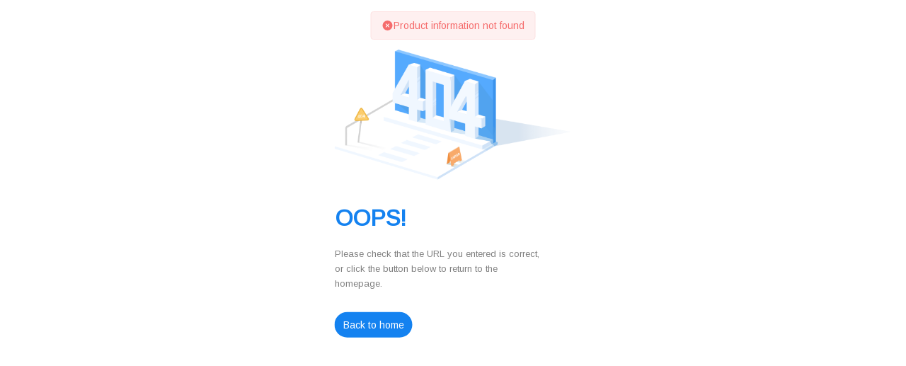

--- FILE ---
content_type: text/html;charset=utf-8
request_url: https://www.customiteam.com/P-1623402085-1632810464
body_size: 378561
content:
<!DOCTYPE html><html><head><meta charset="utf-8">
<meta name="viewport" content="width=device-width, initial-scale=1.0, maximum-scale=1.0, user-scalable=no">
<title>www.customiteam.com</title>
<style>body{background:#fff}a{color:inherit;text-decoration:none}a:hover{color:#333}:root{--footer-bg:#f5f1e9}button{-webkit-tap-highlight-color:transparent}.el-input{--el-input-focus-border-color:#333!important}.hover-goods .hover-goods-thumb{transition:.2s}.hover-goods:hover .hover-goods-thumb{transform:scale(1.25)}.large-btn{--el-button-size:50rem!important}.qty-list .el-dropdown-menu__item{line-height:22rem;padding:9rem 8rem}.qty-list .el-dropdown-menu__item .qty-item{width:68rem}.uploader{--width-thumb:80rem}.uploader.uploader-small{--width-thumb:40rem}.uploader .upload-thumb{border:1rem dashed #aaa;border-radius:8rem;height:var(--width-thumb);-o-object-fit:contain;object-fit:contain;width:var(--width-thumb)}.uploader .dele-icon{position:absolute;right:-8rem;top:-8rem}.uploader .dele-icon.dele-icon-left{left:calc(var(--width-thumb) - 8rem);right:auto}.sure-btn-primary{--el-color-primary:#000;--el-color-primary-light-3:rgba(0,0,0,.8)}.cancel-btn-plain{--el-color-primary-light-9:rgba(0,0,0,.1);--el-color-primary-light-7:rgba(0,0,0,.1);--el-color-primary:#000}.processing{background-color:var(--el-overlay-color-lighter);bottom:0;left:0;position:absolute;right:0;top:0;transition:opacity var(--el-transition-duration)}.processing .el-progress__text{color:#fff;font-size:12rem!important}.popper-box{max-width:500rem;width:100%!important}.form-box .el-button{--el-button-hover-text-color:#333;--el-button-hover-bg-color:#f5f5f5;--el-button-hover-border-color:#666}</style>
<style>*{box-sizing:border-box;margin:0}html{color:#333;cursor:default;font-family:Arimo;font-size:1px}body{font-size:16rem}@media screen and (max-width:500px){html{font-size:.26667vw}body{font-size:14rem}}:root{--theme-primary:#ff9e2c;--el-color-primary:#ff9e2c!important;--theme-primary-plain:#fff2e3;--el-color-primary-light-9:#fdf6ec!important;--width-section:1480rem;--dark-01:rgba(27,27,27,.1);--bg-primary-color:#ff9e2c;--border-primary-primary:#ff9e2c}.icon-25-30{height:30rem;width:25rem}.icon-25-28{height:28rem;width:25rem}.icon-23-28{height:28rem;width:23rem}.icon-18-12{height:12rem;width:18rem}.icon-12{height:12rem;width:12rem}.icon-16{height:16rem;width:16rem}.icon-18{height:18rem;width:18rem}.icon-20{height:20rem;width:20rem}.icon-24{height:24rem;width:24rem}.icon-26{height:26rem;width:26rem}.icon-28{height:28rem;width:28rem}.icon-30{height:30rem;width:30rem}.icon-32{height:32rem;width:32rem}.icon-34{height:34rem;width:34rem}.icon-36{height:36rem;width:36rem}.icon-40{height:40rem;width:40rem}.icon-48{height:48rem;width:48rem}.icon-50{height:50rem;width:50rem}.icon-54{height:54rem;width:54rem}.icon-56{height:56rem;width:56rem}.icon-60{height:60rem;width:60rem}.icon-77{height:77rem;width:77rem}.icon-80{height:80rem;width:80rem}.icon-96{height:96rem;width:96rem}.icon-100{height:100rem;width:100rem}.icon-120{height:120rem;width:120rem}.icon-200{height:200rem;width:200rem}.icon-360{height:360rem;width:360rem}.next-btn{background-color:#0b40fb;border-radius:92rem;height:92rem;line-height:92rem;margin:12rem auto;width:520rem}.plain-border{border:1px solid rgba(0,0,0,.2)}.primary-btn{background:var(--theme-primary);box-shadow:0 10rem 32rem -16rem var(--theme-primary);color:#fff;text-align:center}.gray-btn{background:#ececec;border-radius:26rem;color:#7b7b7b;height:100rem;line-height:100rem;text-align:center}.plan-btn{background-color:#fff;border:2rem solid #22b5b4;border-radius:8rem;color:#22b5b4;margin:auto;text-align:center}.fx-between{justify-content:space-between}.fx-between,.fx-start{align-items:center;display:flex}.fx-start{justify-content:flex-start}.fx-center{justify-content:center}.fx-center,.fx-end{align-items:center;display:flex}.fx-end{justify-content:flex-end}.fx-around{justify-content:space-around}.fx-around,.fx-evenly{align-items:center;display:flex}.fx-evenly{justify-content:space-evenly}.flex-wrap{flex-wrap:wrap}.align-items-start{align-items:flex-start}.align-items-stretch{align-items:stretch}.align-items-end{align-items:flex-end}.align-self-stretch{align-self:stretch}.flex-shrink-0{flex-shrink:0}.flex-col{flex-direction:column}.flex-grow-1{flex-grow:1}.gap-2{gap:2rem}.gap-4{gap:4rem}.gap-6{gap:6rem}.gap-8{gap:8rem}.gap-10{gap:10rem}.gap-12{gap:12rem}.gap-16{gap:16rem}.gap-12-16{gap:12rem 16rem}.gap-16-12{gap:16rem 12rem}.gap-20-16{gap:20rem 16rem}.gap-20{gap:20rem}.gap-24{gap:24rem}.gap-30{gap:30rem}.gap-32{gap:32rem}.gap-40{gap:40rem}.m-au{margin:auto}.ml-au{margin-left:auto}.mr-au{margin-right:auto}.mt-au{margin-top:auto}.mb-au{margin-bottom:auto}.mr-0{margin-right:0}.mt-0{margin-top:0!important}.m-0{margin:0!important}.mt-5{margin-top:5rem}.mb-3{margin-bottom:3rem}.mb-5{margin-bottom:5rem}.mt-4{margin-top:4rem}.mb-4{margin-bottom:4rem}.m-60{margin:60rem}.m-40{margin:40rem}.m-30{margin:30rem}.mr-6{margin-right:6rem}.mt-8{margin-top:8rem}.mb-8{margin-bottom:8rem}.ml-8{margin-left:8rem!important}.mr-8{margin-right:8rem!important}.mr-12{margin-right:12rem!important}.mr-14{margin-right:14rem!important}.mr-16{margin-right:16rem!important}.ml-16{margin-left:16rem}.mr-40{margin-right:40rem}.mr-50{margin-right:50rem}.mr-60{margin-right:60rem}.mt-6{margin-top:6rem}.mt-80{margin-top:80rem}.mt-60{margin-top:60rem}.mt--20{margin-top:-20rem}.mt--80{margin-top:-80rem}.mt-100{margin-top:100rem}.mt-200{margin-top:200rem}.mt-40{margin-top:40rem}.mt-50{margin-top:50rem}.mt-30{margin-top:30rem}.mt-16{margin-top:16rem!important}.mb-0{margin-bottom:0!important}.mb-4{margin-bottom:4rem!important}.mb-6{margin-bottom:6rem!important}.mb-8{margin-bottom:8rem!important}.mb-14{margin-bottom:14rem!important}.mb-16{margin-bottom:16rem!important}.mb-24{margin-bottom:24rem}.mb-24-i{margin-bottom:24rem!important}.mt-24{margin-top:24rem!important}.mb-28{margin-bottom:28rem}.mb-28-i{margin-bottom:28rem!important}.mb-30{margin-bottom:30rem}.mb-32{margin-bottom:32rem}.mb-36{margin-bottom:36rem}.mb-40{margin-bottom:40rem}.mb-44{margin-bottom:44rem}.mb-48{margin-bottom:48rem}.mb-50{margin-bottom:50rem}.mb-56{margin-bottom:56rem}.mb-60{margin-bottom:60rem}.mb-72{margin-bottom:72rem}.mb-80{margin-bottom:80rem}.mb-100{margin-bottom:100rem}.mb-120{margin-bottom:120rem}.mb-160{margin-bottom:160rem}.mr-30{margin-right:30rem}.mr-32{margin-right:32rem}.mr-36{margin-right:36rem}.ml-4{margin-left:4rem!important}.mr-4{margin-right:4rem!important}.ml-2{margin-left:2rem!important}.mr-2{margin-right:2rem!important}.ml-30{margin-left:30rem}.ml-28{margin-left:28rem}.ml-24{margin-left:24rem}.mr-24{margin-right:24rem}.mr-20{margin-right:20rem}.mb-20{margin-bottom:20rem}.mt-20{margin-top:20rem}.ml-20{margin-left:20rem}.mb-20-i{margin-bottom:20rem!important}.ml-15{margin-left:15rem}.mr-15{margin-right:15rem}.mt-15{margin-top:15rem}.mb-15{margin-bottom:15rem}.mb-9{margin-bottom:9rem!important}.mb-11{margin-bottom:11rem!important}.mt-12{margin-top:12rem}.mb-12{margin-bottom:12rem!important}.ml-12{margin-left:12rem}.mr-12{margin-right:12rem}.ml-10{margin-left:10rem!important}.mr-10{margin-right:10rem!important}.mt-10{margin-top:10rem!important}.mb-10{margin-bottom:10rem!important}.p-4{padding:4rem!important}.pt-4{padding-top:4rem!important}.p-6{padding:6rem!important}.pt-6{padding-top:6rem!important}.pb-6{padding-bottom:6rem!important}.pl-6{padding-left:6rem!important}.pr-6{padding-right:6rem!important}.p-60{padding:60rem}.p-40{padding:40rem}.p-28{padding:28rem}.p-30{padding:30rem}.p-32{padding:32rem}.p-36{padding:36rem}.p-20{padding:20rem}.p-22{padding:22rem}.p-24{padding:24rem}.p-28-48{padding:28rem 48rem}.p-24-48{padding:24rem 48rem}.p-40-30{padding:40rem 30rem}.p-50-30{padding:50rem 30rem}.p-50-60{padding:50rem 60rem}.pt-40{padding-top:40rem}.pt-48{padding-top:48rem}.pt-52{padding-top:52rem}.pb-40{padding-bottom:40rem}.pb-45{padding-bottom:45rem}.ptb-40{padding:40rem 0}.plr-20{padding:0 20rem}.plr-30{padding:0 30rem}.plr-40{padding:0 40rem}.plr-48{padding:0 48rem}.plr140{padding:0 140rem}.pl-50{padding-left:50rem}.pl-4{padding-left:4rem!important}.pr-4{padding-right:4rem!important}.pl-40{padding-left:40rem}.pr-40{padding-right:40rem}.pr-50{padding-right:50rem}.pl-36{padding-left:36rem}.pr-36{padding-right:36rem}.pl-56{padding-left:56rem}.pr-56{padding-right:56rem}.pt-6{padding-top:6rem}.pt-60{padding-top:60rem}.pt-30,.pt-36{padding-top:36rem}.pb-36{padding-bottom:36rem}.pb-0{padding-bottom:0}.pt-0{padding-top:0}.pb-4{padding-bottom:4rem!important}.pb-48{padding-bottom:48rem}.pb-80{padding-bottom:80rem}.pb-120{padding-bottom:120rem}.pb-30{padding-bottom:30rem}.pb-200{padding-bottom:200rem}.pb-240{padding-bottom:240rem}.pb-260{padding-bottom:260rem}.pb-340{padding-bottom:340rem}.pl-30{padding-left:30rem}.pr-30{padding-right:30rem}.pt-32{padding-top:32rem}.pb-32{padding-bottom:32rem}.pl-32{padding-left:32rem}.pr-32{padding-right:32rem}.pt-24{padding-top:24rem}.pb-24{padding-bottom:24rem}.pl-24{padding-left:24rem}.pr-24{padding-right:24rem}.pl-28{padding-left:28rem}.pr-28{padding-right:28rem}.pt-20{padding-top:20rem!important}.pb-20{padding-bottom:20rem!important}.pl-20{padding-left:20rem!important}.pr-20{padding-right:20rem!important}.pt-14{padding-top:14rem}.pb-14{padding-bottom:14rem}.pl-14{padding-left:14rem}.pr-14{padding-right:14rem}.pt-15{padding-top:15rem}.pb-15{padding-bottom:15rem}.p-16{padding:16rem}.pl-16{padding-left:16rem!important}.pr-16{padding-right:16rem!important}.pt-16{padding-top:16rem!important}.pb-16{padding-bottom:16rem!important}.pt-18{padding-top:18rem!important}.pb-18{padding-bottom:18rem!important}.p-10{padding:10rem!important}.pl-10{padding-left:10rem!important}.pr-10{padding-right:10rem!important}.pt-10{padding-top:10rem!important}.pb-10{padding-bottom:10rem!important}.p-8{padding:8rem}.pt-8{padding-top:8rem!important}.pb-8{padding-bottom:8rem!important}.pl-8{padding-left:8rem!important}.pr-8{padding-right:8rem!important}.p-12{padding:12rem!important}.pt-12{padding-top:12rem!important}.pb-12{padding-bottom:12rem!important}.pl-12{padding-left:12rem!important}.pr-12{padding-right:12rem!important}.pr-84{padding-right:84rem}.f-6{font-size:6rem}.f-8{font-size:8rem}.f-9{font-size:9rem}.f-10{font-size:10rem}.f-11{font-size:11rem}.f-12{font-size:12rem}.f-13{font-size:13rem}.f-14{font-size:14rem}.f-15{font-size:15rem}.f-16{font-size:16rem}.f-17{font-size:17rem}.f-18{font-size:18rem}.f-20{font-size:20rem}.f-22{font-size:22rem}.f-24{font-size:24rem}.f-28{font-size:28rem}.f-30{font-size:30rem}.f-32{font-size:32rem}.f-36{font-size:36rem}.f-40{font-size:40rem}.f-48{font-size:48rem}.f-56{font-size:56rem}.text-center{text-align:center}.text-left{text-align:left}.text-right{text-align:right}.text-capitalize{text-transform:capitalize}.text-uppercase{text-transform:uppercase}.text-lowercase{text-transform:lowercase}.color-4d4d4d{color:#4d4d4d}.color-dark{color:#1b1b1b}.color-dark-04{color:#1b1b1b66}.color-dark-06{color:#1b1b1b99}.color-dark-08{color:#1b1b1bcc}.color-danger{color:#f04438}.color-000{color:#000}.color-97{color:#979797}.color-999{color:#999}.color-85{color:#858585}.color-7b{color:#7b7b7b}.color-777{color:#777}.color-666{color:#666}.color-535353{color:#535353}.color-333{color:#333}.color-444{color:#444}.color-aaa{color:#aaa}.color-b2{color:#b2b2b2}.color-b8{color:#b8b8b8}.color-bbb{color:#bbb}.color-c2{color:#c2c2c2}.color-eee{color:#eee}.color-e4{color:#e4e4e4}.color-fff{color:#fff}.color-orange{color:#f95d05}.color-pink{color:#f2a58d}.color-pink-light{color:#fff3d9}.color-primary{color:var(--theme-primary)}.color-text{color:#333}.color-golden{color:#f3a33e}.color-golden-1{color:#be9137}.color-yellow{color:#f7d79a}.color-red{color:red}.color-red-tip{color:#f58787}.color-tip{color:#ee7272}.color-blue{color:#468cff}.color-blue-sky{color:#3c94fc}.color-clown{color:#b6a790}.color-red-l{color:#eb7171}.color-000-8{color:#000c}.color-000-6{color:#0009}.color-000-4{color:#0006}.color-000-2{color:#0003}.color-brown{color:#e45200}.color-fb{color:#1877f2}.color-pin{color:#e60023}.cloFFD{color:#ffd3be}.bold-400{font-weight:400}.bold-500{font-weight:500}.bold{font-weight:700}.normal{font-weight:400}.relative{position:relative}.sticky{position:sticky}.grid{display:grid}.z-index-10{z-index:10}.z-index-12{z-index:12}.hover:active{opacity:.7}.hover-primary:hover{color:var(--theme-primary)}.hover-line:hover{text-decoration:underline}.hover-none:hover{color:initial!important}.select-primary-bg-color{background:#ecf5ff;color:#409eff!important}.back-hover:active{background:#00001c;border-radius:16rem}.back-primary{background:var(--theme-primary)}.back-primary-50{background:#eef4ff}.back-plain{background:var(--theme-primary-plain)}.back-bg{background:#f5f7fc}.back-black{background:linear-gradient(90deg,#0a3737,#042525)}.back-blacks{background:#042525}.back-primary-light{background:#444ce714}.back-f1f1f1{background:#f1f1f1}.back-f3{background:#f3f3f3}.back-f6{background:#f6f6f6}.back-defult{background:#e4e4e4}.back-fff{background:#fff}.back-fff-7{background:#ffffffb3}.back-f9f9f9{background:#f9f9f9}.back-gray{background:#f8f8f8}.back-bf{background:#bfbfbf}.back-red{background:#f35959}.back-orange{background:#f95d05}.back-orange-light{background:#f95d051a}.back-pink-light{background:#fff5f2}.back-pink{background:#fff4e6}.back-EBC{background:#ebcab8}.back-toggle{background:#eef0f7}.back-brown{background:#ece5d8}.back-plain-gold{background:#fffaec}.border-gold{border:1rem solid #fff1e0}.border-top{border-top:1px solid rgba(0,0,0,.1)}.border-top-dashed{border-top:1rem dashed #999}.border-bottom{border-bottom:1px solid #eee}.border-bottom-e0e3e5{border-bottom:1px solid #e0e3e5}.border-bottom-primary{border-bottom:1px solid var(--theme-primary)}.border-left{position:relative}.border-left:before{background:#0000001a;content:"";height:100%;left:0;position:absolute;top:50%;transform:translateY(-50%);width:1rem}.border-left-60{position:relative}.border-left-60:before{background:#0000001a;content:"";height:60%;left:0;position:absolute;top:50%;transform:translateY(-50%);width:1rem}.border-right-1{position:relative}.border-right-1:before{background:#999;content:"";height:72%;position:absolute;right:-.5rem;top:50%;transform:translateY(-50%);width:1rem}.border-1{border:1px solid #e6e6e6}.border-primary{border:1rem solid var(--theme-primary)}.border-bottom-dashed{border-bottom:1rem dashed #999}.border-0{border:0!important}.border-radius-4{border-radius:4rem}.border-radius-8{border-radius:8rem}.border-radius-12{border-radius:12rem}.border-radius-16{border-radius:16rem}.border-radius-18{border-radius:18rem}.border-radius-24{border-radius:24rem}.border-radius-32{border-radius:32rem}.border-radius-40{border-radius:40rem}.border-radius-28-0{border-radius:28rem 28rem 0 0}.border-radius-44-0{border-radius:44rem 44rem 0 0}.border-white-2{border:2px solid #fff}.border-right-white{border-right:4rem solid #fff}.border-right{position:relative}.border-right:after{background-color:#aaa;content:"";height:60%;position:absolute;right:0;top:50%;transform:translateY(-50%);width:4rem}.circle{border-radius:50%}.w-100{width:100%}.w-25{width:25%}.w-30{width:30%}.w-33{width:33%}.w-48{width:48%}.w-49{width:49%}.w-50{width:50%}.w-50-8{width:calc(50% - 8rem)}.h-100{height:100%}.wid-120{width:120rem}.wid-140{width:140rem}.wid-160{width:160rem}.wid-164{width:164rem}.wid-212{width:212rem}.wid-220{width:220rem}.wid-236{width:236rem}.wid-248{width:248rem}.wid-282{width:282rem}.wid-320{width:320rem}.wid-326{width:326rem}.wid-332{width:332rem}.wid-360{width:360rem}.wid-376{width:376rem}.wid-432{width:432rem}.wid-450{width:450rem}.wid-480{width:480rem}.wid-520{width:520rem}.wid-560{width:560rem}.wid-section{width:var(--width-section)}.h-au{height:auto}.hei-64{height:64rem}.hei-80{height:80rem}.hei-120{height:120rem}.hei-160{height:160rem}.hei-260{height:260rem}.flex-auto{flex:auto}.width-percent-20{flex:0 0 20%}.width-percent-25{flex:0 0 25%}.width-percent-30{flex:0 0 30%}.divider{border-top:1px solid #eee;height:1px}.pr{position:relative}.lh8{line-height:8rem}.lh10{line-height:10rem}.lh12{line-height:12rem}.lh14{line-height:14rem}.lh15{line-height:15rem}.lh16{line-height:16rem}.lh17{line-height:17rem}.lh18{line-height:18rem}.lh20{line-height:20rem}.lh22{line-height:22rem}.lh24{line-height:24rem}.lh28{line-height:28rem}.lh30{line-height:30rem}.lh32{line-height:32rem}.lh33{line-height:33rem}.lh36{line-height:36rem}.lh40{line-height:40rem}.lh43{line-height:43rem}.lh44{line-height:44rem}.lh48{line-height:48rem}.lh49{line-height:49rem}.lh52{line-height:52rem}.lh56{line-height:56rem}.lh60{line-height:60rem}.lh80{line-height:80rem}.one-line{-webkit-line-clamp:1;line-clamp:1}.one-line,.two-line{display:-webkit-box;overflow:hidden;text-overflow:-o-ellipsis-lastline;text-overflow:ellipsis;-webkit-box-orient:vertical;word-break:break-all}.two-line{-webkit-line-clamp:2;line-clamp:2}.three-line{-webkit-line-clamp:3;line-clamp:3}.four-line,.three-line{display:-webkit-box;overflow:hidden;text-overflow:-o-ellipsis-lastline;text-overflow:ellipsis;-webkit-box-orient:vertical;word-break:break-all}.four-line{-webkit-line-clamp:4;line-clamp:4}.ver-top{vertical-align:top}.ver-mid{vertical-align:middle}.ver-bottom{vertical-align:bottom}.ver-bottom-base{vertical-align:text-bottom}.ver-sub{vertical-align:sub}.hei100{height:100%}.min-100{min-height:100vh}.wid100{width:100%}.line-through{text-decoration:line-through}.line-underline{text-decoration:underline}.hidden{overflow:hidden}.auto-y{overflow-y:auto}.auto-y::-webkit-scrollbar{background-color:transparent;display:none;height:0;width:0}.scroll-y{overflow-y:auto}.scroll-y::-webkit-scrollbar{display:block;height:1px;width:6px}.scroll-y::-webkit-scrollbar-thumb{background:#aaa;border-radius:6px}.scroll-y::-webkit-scrollbar-track{background:#fff}.auto-x,.no-wrap{white-space:nowrap}.auto-x{overflow-x:auto}.auto-x::-webkit-scrollbar,.no-scrollbar::-webkit-scrollbar{background-color:transparent;display:none;height:0;width:0}.f-family-Medium{font-family:PingFangSC-Medium}.f-family-Alimama{font-family:Alimama ShuHeiTi}.box-show{box-shadow:0 2rem 4rem #25d6d6ad}.box-show-thumb{box-shadow:0 0 6rem #e0e0e0}.box-show-4-12{box-shadow:0 4rem 12rem #25d6d666}.box-show-8-48{box-shadow:0 8rem 48rem #0000000d}.box-show-6-6{box-shadow:0 6rem 6rem #0000000f}.box-show-8-16{box-shadow:0 8rem 16rem #25d6d633}.box-show-8-24{box-shadow:0 8rem 24rem #0000001a;box-shadow:0 8rem 32rem #0000001a}.box-show-0-12{box-shadow:0 0 12rem #25d6d6ad}.box-show-40--22{box-shadow:0 0 40rem -22rem #0000003d}.box-show-8-32--12{box-shadow:0 8rem 32rem -12rem #0000001a}.box-show-4-9-40--20{box-shadow:4rem 9rem 40rem -20rem #0003}.inline-block{display:inline-block}.none{display:none}.confirm-btn{border-radius:24rem;height:104rem;line-height:104rem;width:600rem}.break-word{word-break:break-word}.white-pre{white-space:pre-wrap}.cu-point{cursor:pointer}.cu-grab{cursor:grab}.cu-default{cursor:default}.clearfix{clear:both}.fr{float:right}.nav-hover:hover{background:#f5f7fc}.line-left{position:relative}.line-left:before{background:#0000001a;content:"";height:60%;left:0;position:absolute;top:50%;transform:translateY(-50%);width:1rem}.fill-primary{fill:var(--theme-primary)!important}.rotate-180{transform:rotate(180deg)}.transition-0-3{transition:.3s}.object-fit{-o-object-fit:contain;object-fit:contain}.drag-none,.drag-none img{-webkit-user-drag:none;user-drag:none}.select-none{-webkit-user-select:none;-moz-user-select:none;user-select:none}.pc{display:block}.mobile{display:none}.pc-flex{display:flex}.mobile-flex{display:none}.public-ipt{color:#1b1b1b;outline:none}.public-ipt::placeholder{color:#1b1b1b66}.public-ipt::-moz-placeholder{color:#1b1b1b66}.public-ipt::-webkit-input-placeholder{color:#1b1b1b66}.public-ipt:focus{border:none}.select{border:1rem solid rgba(27,27,27,.3);border-radius:8rem;cursor:pointer;height:42rem;line-height:24rem;outline:none;padding:8rem 16rem 8rem 12rem}.select-pull-icon{position:absolute;right:10rem;top:50%;transform:translateY(-50%)}@media screen and (max-width:500px){.pc{display:none}.mobile{display:block}.pc-flex{display:none}.mobile-flex{display:flex}:root{--width-section:100%}}</style>
<style>@font-face{font-display:swap;font-family:Arimo;font-style:italic;font-weight:400;src:url(/_nuxt/family.D3waGgLo.woff2) format("woff2");unicode-range:u+00??,u+0131,u+0152-0153,u+02bb-02bc,u+02c6,u+02da,u+02dc,u+0304,u+0308,u+0329,u+2000-206f,u+20ac,u+2122,u+2191,u+2193,u+2212,u+2215,u+feff,u+fffd}</style>
<style>@charset "UTF-8";:root{--el-color-white:#fff;--el-color-black:#000;--el-color-primary-rgb:64,158,255;--el-color-success-rgb:103,194,58;--el-color-warning-rgb:230,162,60;--el-color-danger-rgb:245,108,108;--el-color-error-rgb:245,108,108;--el-color-info-rgb:144,147,153;--el-font-size-extra-large:20px;--el-font-size-large:18px;--el-font-size-medium:16px;--el-font-size-base:14px;--el-font-size-small:13px;--el-font-size-extra-small:12px;--el-font-family:"Helvetica Neue",Helvetica,"PingFang SC","Hiragino Sans GB","Microsoft YaHei","微软雅黑",Arial,sans-serif;--el-font-weight-primary:500;--el-font-line-height-primary:24px;--el-index-normal:1;--el-index-top:1000;--el-index-popper:2000;--el-border-radius-base:4px;--el-border-radius-small:2px;--el-border-radius-round:20px;--el-border-radius-circle:100%;--el-transition-duration:.3s;--el-transition-duration-fast:.2s;--el-transition-function-ease-in-out-bezier:cubic-bezier(.645,.045,.355,1);--el-transition-function-fast-bezier:cubic-bezier(.23,1,.32,1);--el-transition-all:all var(--el-transition-duration) var(--el-transition-function-ease-in-out-bezier);--el-transition-fade:opacity var(--el-transition-duration) var(--el-transition-function-fast-bezier);--el-transition-md-fade:transform var(--el-transition-duration) var(--el-transition-function-fast-bezier),opacity var(--el-transition-duration) var(--el-transition-function-fast-bezier);--el-transition-fade-linear:opacity var(--el-transition-duration-fast) linear;--el-transition-border:border-color var(--el-transition-duration-fast) var(--el-transition-function-ease-in-out-bezier);--el-transition-box-shadow:box-shadow var(--el-transition-duration-fast) var(--el-transition-function-ease-in-out-bezier);--el-transition-color:color var(--el-transition-duration-fast) var(--el-transition-function-ease-in-out-bezier);--el-component-size-large:40px;--el-component-size:32px;--el-component-size-small:24px;color-scheme:light;--el-color-primary:#409eff;--el-color-primary-light-3:#79bbff;--el-color-primary-light-5:#a0cfff;--el-color-primary-light-7:#c6e2ff;--el-color-primary-light-8:#d9ecff;--el-color-primary-light-9:#ecf5ff;--el-color-primary-dark-2:#337ecc;--el-color-success:#67c23a;--el-color-success-light-3:#95d475;--el-color-success-light-5:#b3e19d;--el-color-success-light-7:#d1edc4;--el-color-success-light-8:#e1f3d8;--el-color-success-light-9:#f0f9eb;--el-color-success-dark-2:#529b2e;--el-color-warning:#e6a23c;--el-color-warning-light-3:#eebe77;--el-color-warning-light-5:#f3d19e;--el-color-warning-light-7:#f8e3c5;--el-color-warning-light-8:#faecd8;--el-color-warning-light-9:#fdf6ec;--el-color-warning-dark-2:#b88230;--el-color-danger:#f56c6c;--el-color-danger-light-3:#f89898;--el-color-danger-light-5:#fab6b6;--el-color-danger-light-7:#fcd3d3;--el-color-danger-light-8:#fde2e2;--el-color-danger-light-9:#fef0f0;--el-color-danger-dark-2:#c45656;--el-color-error:#f56c6c;--el-color-error-light-3:#f89898;--el-color-error-light-5:#fab6b6;--el-color-error-light-7:#fcd3d3;--el-color-error-light-8:#fde2e2;--el-color-error-light-9:#fef0f0;--el-color-error-dark-2:#c45656;--el-color-info:#909399;--el-color-info-light-3:#b1b3b8;--el-color-info-light-5:#c8c9cc;--el-color-info-light-7:#dedfe0;--el-color-info-light-8:#e9e9eb;--el-color-info-light-9:#f4f4f5;--el-color-info-dark-2:#73767a;--el-bg-color:#fff;--el-bg-color-page:#f2f3f5;--el-bg-color-overlay:#fff;--el-text-color-primary:#303133;--el-text-color-regular:#606266;--el-text-color-secondary:#909399;--el-text-color-placeholder:#a8abb2;--el-text-color-disabled:#c0c4cc;--el-border-color:#dcdfe6;--el-border-color-light:#e4e7ed;--el-border-color-lighter:#ebeef5;--el-border-color-extra-light:#f2f6fc;--el-border-color-dark:#d4d7de;--el-border-color-darker:#cdd0d6;--el-fill-color:#f0f2f5;--el-fill-color-light:#f5f7fa;--el-fill-color-lighter:#fafafa;--el-fill-color-extra-light:#fafcff;--el-fill-color-dark:#ebedf0;--el-fill-color-darker:#e6e8eb;--el-fill-color-blank:#fff;--el-box-shadow:0px 12px 32px 4px #0000000a,0px 8px 20px #00000014;--el-box-shadow-light:0px 0px 12px #0000001f;--el-box-shadow-lighter:0px 0px 6px #0000001f;--el-box-shadow-dark:0px 16px 48px 16px #00000014,0px 12px 32px #0000001f,0px 8px 16px -8px #00000029;--el-disabled-bg-color:var(--el-fill-color-light);--el-disabled-text-color:var(--el-text-color-placeholder);--el-disabled-border-color:var(--el-border-color-light);--el-overlay-color:#000c;--el-overlay-color-light:#000000b3;--el-overlay-color-lighter:#00000080;--el-mask-color:#ffffffe6;--el-mask-color-extra-light:#ffffff4d;--el-border-width:1px;--el-border-style:solid;--el-border-color-hover:var(--el-text-color-disabled);--el-border:var(--el-border-width) var(--el-border-style) var(--el-border-color);--el-svg-monochrome-grey:var(--el-border-color)}.fade-in-linear-enter-active,.fade-in-linear-leave-active{transition:var(--el-transition-fade-linear)}.fade-in-linear-enter-from,.fade-in-linear-leave-to{opacity:0}.el-fade-in-linear-enter-active,.el-fade-in-linear-leave-active{transition:var(--el-transition-fade-linear)}.el-fade-in-linear-enter-from,.el-fade-in-linear-leave-to{opacity:0}.el-fade-in-enter-active,.el-fade-in-leave-active{transition:all var(--el-transition-duration) cubic-bezier(.55,0,.1,1)}.el-fade-in-enter-from,.el-fade-in-leave-active{opacity:0}.el-zoom-in-center-enter-active,.el-zoom-in-center-leave-active{transition:all var(--el-transition-duration) cubic-bezier(.55,0,.1,1)}.el-zoom-in-center-enter-from,.el-zoom-in-center-leave-active{opacity:0;transform:scaleX(0)}.el-zoom-in-top-enter-active,.el-zoom-in-top-leave-active{opacity:1;transform:scaleY(1);transform-origin:center top;transition:var(--el-transition-md-fade)}.el-zoom-in-top-enter-active[data-popper-placement^=top],.el-zoom-in-top-leave-active[data-popper-placement^=top]{transform-origin:center bottom}.el-zoom-in-top-enter-from,.el-zoom-in-top-leave-active{opacity:0;transform:scaleY(0)}.el-zoom-in-bottom-enter-active,.el-zoom-in-bottom-leave-active{opacity:1;transform:scaleY(1);transform-origin:center bottom;transition:var(--el-transition-md-fade)}.el-zoom-in-bottom-enter-from,.el-zoom-in-bottom-leave-active{opacity:0;transform:scaleY(0)}.el-zoom-in-left-enter-active,.el-zoom-in-left-leave-active{opacity:1;transform:scale(1);transform-origin:top left;transition:var(--el-transition-md-fade)}.el-zoom-in-left-enter-from,.el-zoom-in-left-leave-active{opacity:0;transform:scale(.45)}.collapse-transition{transition:var(--el-transition-duration) height ease-in-out,var(--el-transition-duration) padding-top ease-in-out,var(--el-transition-duration) padding-bottom ease-in-out}.el-collapse-transition-enter-active,.el-collapse-transition-leave-active{transition:var(--el-transition-duration) max-height ease-in-out,var(--el-transition-duration) padding-top ease-in-out,var(--el-transition-duration) padding-bottom ease-in-out}.horizontal-collapse-transition{transition:var(--el-transition-duration) width ease-in-out,var(--el-transition-duration) padding-left ease-in-out,var(--el-transition-duration) padding-right ease-in-out}.el-list-enter-active,.el-list-leave-active{transition:all 1s}.el-list-enter-from,.el-list-leave-to{opacity:0;transform:translateY(-30px)}.el-list-leave-active{position:absolute!important}.el-opacity-transition{transition:opacity var(--el-transition-duration) cubic-bezier(.55,0,.1,1)}.el-icon-loading{animation:rotating 2s linear infinite}.el-icon--right{margin-left:5px}.el-icon--left{margin-right:5px}@keyframes rotating{0%{transform:rotate(0)}to{transform:rotate(1turn)}}.el-icon{--color:inherit;align-items:center;display:inline-flex;height:1em;justify-content:center;line-height:1em;position:relative;width:1em;fill:currentColor;color:var(--color);font-size:inherit}.el-icon.is-loading{animation:rotating 2s linear infinite}.el-icon svg{height:1em;width:1em}</style>
<style>.el-badge{--el-badge-bg-color:var(--el-color-danger);--el-badge-radius:10px;--el-badge-font-size:12px;--el-badge-padding:6px;--el-badge-size:18px;display:inline-block;position:relative;vertical-align:middle;width:fit-content}.el-badge__content{align-items:center;background-color:var(--el-badge-bg-color);border:1px solid var(--el-bg-color);border-radius:var(--el-badge-radius);color:var(--el-color-white);display:inline-flex;font-size:var(--el-badge-font-size);height:var(--el-badge-size);justify-content:center;padding:0 var(--el-badge-padding);white-space:nowrap}.el-badge__content.is-fixed{position:absolute;right:calc(1px + var(--el-badge-size)/2);top:0;transform:translateY(-50%) translate(100%);z-index:var(--el-index-normal)}.el-badge__content.is-fixed.is-dot{right:5px}.el-badge__content.is-dot{border-radius:50%;height:8px;padding:0;right:0;width:8px}.el-badge__content.is-hide-zero{display:none}.el-badge__content--primary{background-color:var(--el-color-primary)}.el-badge__content--success{background-color:var(--el-color-success)}.el-badge__content--warning{background-color:var(--el-color-warning)}.el-badge__content--info{background-color:var(--el-color-info)}.el-badge__content--danger{background-color:var(--el-color-danger)}</style>
<style>.el-message{--el-message-bg-color:var(--el-color-info-light-9);--el-message-border-color:var(--el-border-color-lighter);--el-message-padding:11px 15px;--el-message-close-size:16px;--el-message-close-icon-color:var(--el-text-color-placeholder);--el-message-close-hover-color:var(--el-text-color-secondary);align-items:center;background-color:var(--el-message-bg-color);border-color:var(--el-message-border-color);border-radius:var(--el-border-radius-base);border-style:var(--el-border-style);border-width:var(--el-border-width);box-sizing:border-box;display:flex;gap:8px;left:50%;max-width:calc(100% - 32px);padding:var(--el-message-padding);position:fixed;top:20px;transform:translate(-50%);transition:opacity var(--el-transition-duration),transform .4s,top .4s;width:fit-content}.el-message.is-center{justify-content:center}.el-message.is-plain{background-color:var(--el-bg-color-overlay);border-color:var(--el-bg-color-overlay);box-shadow:var(--el-box-shadow-light)}.el-message p{margin:0}.el-message--success{--el-message-bg-color:var(--el-color-success-light-9);--el-message-border-color:var(--el-color-success-light-8);--el-message-text-color:var(--el-color-success)}.el-message--success .el-message__content{color:var(--el-message-text-color);overflow-wrap:break-word}.el-message .el-message-icon--success{color:var(--el-message-text-color)}.el-message--info{--el-message-bg-color:var(--el-color-info-light-9);--el-message-border-color:var(--el-color-info-light-8);--el-message-text-color:var(--el-color-info)}.el-message--info .el-message__content{color:var(--el-message-text-color);overflow-wrap:break-word}.el-message .el-message-icon--info{color:var(--el-message-text-color)}.el-message--warning{--el-message-bg-color:var(--el-color-warning-light-9);--el-message-border-color:var(--el-color-warning-light-8);--el-message-text-color:var(--el-color-warning)}.el-message--warning .el-message__content{color:var(--el-message-text-color);overflow-wrap:break-word}.el-message .el-message-icon--warning{color:var(--el-message-text-color)}.el-message--error{--el-message-bg-color:var(--el-color-error-light-9);--el-message-border-color:var(--el-color-error-light-8);--el-message-text-color:var(--el-color-error)}.el-message--error .el-message__content{color:var(--el-message-text-color);overflow-wrap:break-word}.el-message .el-message-icon--error{color:var(--el-message-text-color)}.el-message .el-message__badge{position:absolute;right:-8px;top:-8px}.el-message__content{font-size:14px;line-height:1;padding:0}.el-message__content:focus{outline-width:0}.el-message .el-message__closeBtn{color:var(--el-message-close-icon-color);cursor:pointer;font-size:var(--el-message-close-size)}.el-message .el-message__closeBtn:focus{outline-width:0}.el-message .el-message__closeBtn:hover{color:var(--el-message-close-hover-color)}.el-message-fade-enter-from,.el-message-fade-leave-to{opacity:0;transform:translate(-50%,-100%)}</style>
<style>.header[data-v-98e859fe]{position:sticky;top:0;z-index:99}.header .header-notice[data-v-98e859fe]{background:#f5f1e9;height:40rem;padding:0 20rem}.header .header-notice .notice-swiper[data-v-98e859fe]{height:100%}.header .header-notice .notice-swiper .notice-text[data-v-98e859fe]{font-size:14rem}.header .header-notice .notice-close[data-v-98e859fe]{position:absolute;right:10rem;top:50%;transform:translateY(-50%);z-index:2}.header .header-section[data-v-98e859fe]{max-width:var(--width-section)}.header .header-section .header-logo[data-v-98e859fe]{height:36rem}.header .header-section .logo-box[data-v-98e859fe]{font-size:24rem;height:36rem;line-height:36rem;min-width:100rem;text-align:center}.header .header-section .search-input[data-v-98e859fe]{flex-grow:1;max-width:500rem;--el-fill-color-light:#333;--el-color-info:#fff;--el-component-size-large:40rem;--el-input-hover-border-color:#333;--el-input-focus-border:#333;--el-input-focus-border-color:#333}.header .header-section .search-input[data-v-98e859fe] .el-input-group__append{--el-input-border-color:#333}.header .header-section .header-account-box[data-v-98e859fe]{gap:36rem}.header .header-section .header-account-box[data-v-98e859fe] .el-badge{height:24rem}.header .header-cart .cart-item-box[data-v-98e859fe]{max-height:calc(100vh - 360rem)}.header .header-cart .cart-foot[data-v-98e859fe]{border-top:1rem solid #ebebeb;padding-top:10rem}.header .header-cart .cart-foot .paypal-icon[data-v-98e859fe]{height:22rem;margin-right:4rem;width:86rem}.header .header-tab-box[data-v-98e859fe]{max-width:var(--width-section);min-width:740rem}.header .header-tab-box .tabs-item-box[data-v-98e859fe]{flex-grow:1}.header .header-tab-box .tabs-item[data-v-98e859fe]{height:54rem;position:relative}.header .header-tab-box .tabs-item.active[data-v-98e859fe]:after{background:#000;bottom:0;content:"";height:2rem;left:50%;position:absolute;transform:translate(-50%);width:98%}.header .header-tab-box .tabs-item .tabs-icon[data-v-98e859fe]{height:32rem;width:65rem}.header .header-tab-box .tabs-list-wrap[data-v-98e859fe]{background:#fff;left:0;position:absolute;right:0;z-index:9}.header .header-tab-box .tabs-list-wrap .tabs-list[data-v-98e859fe]{margin:auto;max-width:calc(var(--width-section) + 40rem);min-width:740rem;padding-bottom:20rem}.header .header-tab-box .tabs-list-wrap .tabs-list .tabs-list-col[data-v-98e859fe]{padding-left:40rem;padding-right:60rem}.header .header-line-thumb[data-v-98e859fe]{height:auto;-o-object-fit:cover;object-fit:cover;position:absolute;width:100%}@media screen and (max-width:900px){.none-900[data-v-98e859fe]{display:none}.header .search-input[data-v-98e859fe]{min-width:220rem}.header .header-section .header-account-box[data-v-98e859fe]{gap:12rem}}@media screen and (max-width:500px){.header .header-notice .notice-swiper .notice-text[data-v-98e859fe]{font-size:13rem}.header .header-notice .notice-close[data-v-98e859fe]{right:5rem}.header .header-section[data-v-98e859fe]{gap:8rem;padding-left:10rem;padding-right:20rem}.header .header-section .header-classify-icon[data-v-98e859fe]{padding-left:5rem}.header .header-section .header-logo[data-v-98e859fe]{height:25rem;max-width:84rem}.header .header-section .logo-box[data-v-98e859fe]{font-size:20rem;height:25rem;line-height:25rem;min-width:70rem}.header .header-section .search-input[data-v-98e859fe]{flex-grow:0;min-width:auto;width:150rem;--el-component-size-large:28rem}.header .header-section .search-input[data-v-98e859fe] .el-input__wrapper{font-size:13rem;padding:1rem 8rem}.header .header-section .search-input[data-v-98e859fe] .el-input-group__append{padding:0 16rem}.header .header-section .search-input[data-v-98e859fe] .el-input-group__append .el-button{padding:9rem}.header .header-section .header-account-box[data-v-98e859fe]{gap:6rem}.header .classify-drawer-box[data-v-98e859fe] .el-overlay{height:auto;top:48rem}.header .classify-drawer-box[data-v-98e859fe] .el-overlay.children-overlay{right:20%}.header .classify-drawer-box.drawer-has-notice[data-v-98e859fe] .el-overlay{top:88rem}.header .classify-drawer-box[data-v-98e859fe] .classify-drawer{--el-drawer-padding-primary:0rem;overflow:initial}.header .classify-drawer-box[data-v-98e859fe] .classify-drawer .drawer-box .drawer-close{background:#333;height:44rem;position:absolute;right:-44rem;top:0;width:44rem}.header .classify-drawer-box[data-v-98e859fe] .classify-drawer .drawer-box .classify-box .drawer-gif{height:auto;width:100%}.header .classify-drawer-box[data-v-98e859fe] .classify-drawer .drawer-box .classify-box .classify-label{width:calc(100% - 100rem)}.header .classify-drawer-box[data-v-98e859fe] .classify-drawer .drawer-box .menu-footer{background:#fffbec;padding:0 25rem}}</style>
<style>.content .main[data-v-f0f06fd7]{margin:auto;max-width:var(--width-section);min-width:740rem;padding:20rem 30rem 100rem}.content .main .wrap[data-v-f0f06fd7]{margin-bottom:20rem;padding-bottom:40rem}.content .main .wrap .box-left[data-v-f0f06fd7]{padding-right:70rem;position:sticky;top:170rem;width:57.7465%}.content .main .wrap .box-left .left-main[data-v-f0f06fd7]{width:100%}.content .main .wrap .box-left .left-main.swiper-bottom .box[data-v-f0f06fd7]{margin-bottom:100rem}.content .main .wrap .box-left .left-main.swiper-bottom .thumb-dot[data-v-f0f06fd7]{bottom:-90rem;height:80rem;left:100rem;top:auto;width:calc(100% - 100rem)}.content .main .wrap .box-left .left-main.swiper-bottom .thumb-dot .dot-swiper .thumb-nail-slide[data-v-f0f06fd7]{width:80rem}.content .main .wrap .box-left .left-main .box[data-v-f0f06fd7]{margin-left:100rem}.content .main .wrap .box-left .left-main .box .favorite-icon[data-v-f0f06fd7]{position:absolute;right:20rem;top:20rem;z-index:9}.content .main .wrap .box-left .left-main .box .swiper[data-v-f0f06fd7]{aspect-ratio:1/1}.content .main .wrap .box-left .left-main .box .swiper[data-v-f0f06fd7] .swiper-button-next{background:#fff;border:1rem solid #d5d5d5;border-radius:50%;height:30rem;width:30rem}.content .main .wrap .box-left .left-main .box .swiper[data-v-f0f06fd7] .swiper-button-next:after{color:#333;font-size:12rem;font-weight:700}.content .main .wrap .box-left .left-main .box .swiper[data-v-f0f06fd7] .swiper-button-next:hover{border-color:#333}.content .main .wrap .box-left .left-main .box .swiper[data-v-f0f06fd7] .swiper-button-prev{background:#fff;border:1rem solid #d5d5d5;border-radius:50%;height:30rem;width:30rem}.content .main .wrap .box-left .left-main .box .swiper[data-v-f0f06fd7] .swiper-button-prev:after{color:#333;font-size:12rem;font-weight:700}.content .main .wrap .box-left .left-main .box .swiper[data-v-f0f06fd7] .swiper-button-prev:hover{border-color:#333}.content .main .wrap .box-left .left-main .box .swiper .video-box[data-v-f0f06fd7]{width:100%}.content .main .wrap .box-left .left-main .box .swiper-dot[data-v-f0f06fd7]{background:#0006;border-radius:24rem;bottom:10rem;font-size:14rem;left:50%;line-height:16rem;padding:4rem 8rem;position:absolute;transform:translate(-50%);z-index:6}.content .main .wrap .box-left .left-main .thumb-dot[data-v-f0f06fd7]{height:100%;left:0;position:absolute;top:0;width:80rem}.content .main .wrap .box-left .left-main .thumb-dot .dot-swiper[data-v-f0f06fd7]{height:100%}.content .main .wrap .box-left .left-main .thumb-dot .dot-swiper .thumb-nail-slide[data-v-f0f06fd7]{border-radius:4rem;cursor:grab;height:80rem!important;opacity:.6;overflow:hidden}.content .main .wrap .box-left .left-main .thumb-dot .dot-swiper .thumb-nail-slide.swiper-slide-thumb-active[data-v-f0f06fd7]{opacity:1}.content .main .wrap .box-left .left-main .thumb-dot .dot-swiper .thumb-nail-slide.swiper-slide-thumb-active[data-v-f0f06fd7]:after{border:2rem solid #333;box-sizing:border-box;content:"";height:100%;left:0;position:absolute;top:0;width:100%}.content .main .wrap .box-left .left-main .thumb-dot .dot-swiper .thumb-nail-slide[data-v-f0f06fd7]:hover{opacity:1}.content .main .wrap .box-left .left-main .thumb-dot .thumb-nail[data-v-f0f06fd7]{height:80rem;width:80rem}.content .main .wrap .box-left .share-box[data-v-f0f06fd7]{padding-left:100rem}.content .main .wrap .box-right[data-v-f0f06fd7]{width:42.2635%}.content .main .wrap .box-right .goods-name-title[data-v-f0f06fd7]{margin-bottom:20rem}.content .main .wrap .box-right .goods-name-title .goods-name[data-v-f0f06fd7]{font-size:24rem;font-weight:400;line-height:28rem}.content .main .wrap .box-right .goods-tag-box[data-v-f0f06fd7]{gap:10rem;margin-bottom:10rem}.content .main .wrap .box-right .goods-tag-box .goods-tag[data-v-f0f06fd7]{background:#ffe4e4;border:1rem solid #ffb8b4;font-size:14rem;line-height:18rem;min-height:24rem;padding:3rem 8rem}.content .main .wrap .box-right .goods-tag-box .goods-tag.skip-tag[data-v-f0f06fd7]{background:#e4f0f3;border-color:#aed7e0}.content .main .wrap .box-right .goods-price-box[data-v-f0f06fd7]{margin:20rem 0 10rem}.content .main .wrap .box-right .goods-price-box .goods-price[data-v-f0f06fd7]{font-size:26rem;line-height:26rem}.content .main .wrap .box-right .goods-price-box[data-v-f0f06fd7] .el-rate{--el-rate-icon-size:24rem;--el-rate-icon-margin:0rem;--el-font-size-base:14rem;--el-rate-fill-color:#ff9e2c;height:24rem}.content .main .wrap .box-right .goods-price-box[data-v-f0f06fd7] .el-rate .el-rate__text{margin-left:5rem}.content .main .wrap .box-right .form-box[data-v-f0f06fd7]{--el-color-primary:#333}.content .main .wrap .box-right .form-box .radio-item[data-v-f0f06fd7]{border:2rem solid #fff;border-radius:4rem;height:76rem;width:76rem}.content .main .wrap .box-right .form-box .radio-item.active[data-v-f0f06fd7]{border-color:#333}.content .main .wrap .box-right .form-box .radio-item .radio-thumb[data-v-f0f06fd7]{border-radius:4rem;height:100%;width:100%}.content .main .wrap .box-right .form-box .select-wrap .select-input[data-v-f0f06fd7]{border:1px solid #dcdfe6;border-radius:4px;height:40px;line-height:36px;padding:1px 15px;-webkit-user-select:none;-moz-user-select:none;user-select:none;width:100%}.content .main .wrap .box-right .form-box .select-wrap .select-input .select-title[data-v-f0f06fd7]{width:calc(100% - 40rem)}.content .main .wrap .box-right .form-box .select-wrap .select-input[data-v-f0f06fd7]:hover{border-color:#333}.content .main .wrap .box-right .form-box .select-wrap .select-list[data-v-f0f06fd7]{background:#f9f9f9;border-radius:4rem;gap:6rem;padding:10rem}.content .main .wrap .box-right .form-box .select-wrap .select-list .select-item[data-v-f0f06fd7]{border:1rem solid #dcdfe6;border-radius:4rem;line-height:18rem;padding:10rem}.content .main .wrap .box-right .form-box .select-wrap .select-list .select-item.select-item-4[data-v-f0f06fd7]{text-align:center;width:calc(25% - 4.5rem)}.content .main .wrap .box-right .form-box .select-wrap .select-list .select-item.select-item-3[data-v-f0f06fd7]{text-align:center;width:calc(33.33333% - 4rem)}.content .main .wrap .box-right .form-box .select-wrap .select-list .select-item.select-item-2[data-v-f0f06fd7]{text-align:center;width:calc(50% - 3rem)}.content .main .wrap .box-right .form-box .select-wrap .select-list .select-item.select-item-1[data-v-f0f06fd7]{width:100%}.content .main .wrap .box-right .form-box .select-wrap .select-list .select-item.select-item-1 .select-item-box[data-v-f0f06fd7]{display:flex;justify-content:space-between;width:100%}.content .main .wrap .box-right .form-box .select-wrap .select-list .select-item.select-item-1 .select-item-box .select-item-title[data-v-f0f06fd7]{max-width:calc(100% - 60rem)}.content .main .wrap .box-right .form-box .select-wrap .select-list .select-item.active[data-v-f0f06fd7]{border-color:#333}.content .main .wrap .box-right .form-box .select-icon[data-v-f0f06fd7]{bottom:0;height:18rem;position:absolute;right:0;width:17rem}.content .main .wrap .box-right .form-box .desc-icon[data-v-f0f06fd7]{border:1rem solid #d81e06;border-radius:4rem;display:inline-block;height:20rem;margin-left:6rem;padding:2rem 10rem 2rem 6rem;vertical-align:text-bottom}.content .main .wrap .box-right .form-box .desc-icon .ml-3[data-v-f0f06fd7]{margin-left:3rem}.content .main .wrap .box-right .goods-footer .greeting-cart[data-v-f0f06fd7]{margin-bottom:12rem;padding:10rem 14rem}.content .main .wrap .box-right .goods-footer .greeting-cart .title[data-v-f0f06fd7]{font-size:15rem;line-height:17rem}.content .main .wrap .box-right .goods-footer .greeting-cart .desc[data-v-f0f06fd7]{font-size:14rem;line-height:17rem;margin-top:5rem}.content .main .wrap .box-right .goods-footer .buy-group[data-v-f0f06fd7]{margin-top:20rem}.content .main .wrap .box-right .goods-footer .buy-group .buy-box .qty-box[data-v-f0f06fd7]{border:1rem solid #d5d5d5;height:60rem;padding:10rem 14rem;width:84rem}.content .main .wrap .box-right .goods-footer .buy-group .buy-box .qty-box .qty-arrow-icon[data-v-f0f06fd7]{transition:.3s}.content .main .wrap .box-right .goods-footer .buy-group .buy-box .qty-box.qty-active .qty-arrow-icon[data-v-f0f06fd7]{transform:rotate(180deg)}.content .main .wrap .box-right .goods-footer .buy-group .buy-box .qty-box .qty-select[data-v-f0f06fd7] .el-select__wrapper{box-shadow:none;min-height:auto;padding:0}.content .main .wrap .box-right .goods-footer .buy-group .buy-box .add-cart-btn[data-v-f0f06fd7]{--el-button-size:60rem!important;width:calc(100% - 90rem)}.content .main .wrap .box-right .goods-footer .accept-box[data-v-f0f06fd7]{padding:30rem 0}.content .main .wrap .box-right .goods-footer .shipping-text-wrap[data-v-f0f06fd7] .el-collapse{--el-collapse-header-height:50rem;border:0}.content .main .wrap .box-right .goods-footer .shipping-text-wrap[data-v-f0f06fd7] .el-collapse .el-collapse-item{margin-bottom:6rem}.content .main .wrap .box-right .goods-footer .shipping-text-wrap[data-v-f0f06fd7] .el-collapse .el-collapse-item .el-collapse-item__header{background:#f6f6f6;border:0;border-radius:4rem;padding:14rem}.content .main .wrap .box-right .goods-footer .shipping-text-wrap[data-v-f0f06fd7] .el-collapse .el-collapse-item .el-collapse-item__wrap{border:0}.content .main .wrap .box-right .goods-footer .shipping-text-wrap[data-v-f0f06fd7] .el-collapse .el-collapse-item .el-collapse-item__wrap .el-collapse-item__content{padding:14rem}.content .main .wrap .box-right .goods-footer .shipping-text-wrap[data-v-f0f06fd7] .el-collapse .el-collapse-item .el-collapse-item__wrap .el-collapse-item__content table{border-collapse:collapse}.content .main .wrap .box-right .goods-footer .shipping-text-wrap[data-v-f0f06fd7] .el-collapse .el-collapse-item .el-collapse-item__wrap .el-collapse-item__content table td,.content .main .wrap .box-right .goods-footer .shipping-text-wrap[data-v-f0f06fd7] .el-collapse .el-collapse-item .el-collapse-item__wrap .el-collapse-item__content table th{border:1rem solid #333}.content .main .wrap .box-right .goods-footer .shipping-text-wrap[data-v-f0f06fd7] .el-collapse .el-collapse-item .el-collapse-item__wrap .el-collapse-item__content .shipping-table{line-height:17rem;padding:0 12rem 12rem}.content .main .wrap .box-right .goods-footer .shipping-text-wrap[data-v-f0f06fd7] .el-collapse .el-collapse-item .el-collapse-item__wrap .el-collapse-item__content .shipping-table .shipping-table-w1{padding:12rem;width:32%}.content .main .wrap .box-right .goods-footer .shipping-text-wrap[data-v-f0f06fd7] .el-collapse .el-collapse-item .el-collapse-item__wrap .el-collapse-item__content .shipping-table .shipping-table-w2{padding:12rem;width:14%}.content .main .wrap .box-right .goods-footer .shipping-text-wrap[data-v-f0f06fd7] .el-collapse .el-collapse-item .el-collapse-item__wrap .el-collapse-item__content .shipping-table .shipping-table-w3{padding:12rem;width:54%}.content .main .section-title[data-v-f0f06fd7]{font-size:24rem;line-height:30rem;margin-bottom:24rem}.content .main .section-title .section-title-more[data-v-f0f06fd7]{font-size:20rem}.content .main .infos .product-tabs[data-v-f0f06fd7]{background:#f6f6f6}.content .main .infos .product-tabs .product-tabs-item[data-v-f0f06fd7]{font-size:15rem;line-height:24rem;margin:0 6%;padding:18rem 0}.content .main .infos .product-tabs .product-tabs-item.active[data-v-f0f06fd7]{font-weight:700}.content .main .infos .product-tabs .product-tabs-item.active[data-v-f0f06fd7]:after{background:#333;bottom:0;content:"";height:4rem;left:0;position:absolute;width:100%}.content .main .infos .infos-box[data-v-f0f06fd7]{background:#f6f6f6;color:#666;font-size:14rem;line-height:18rem;margin:auto;max-width:1000rem;padding:12rem}.content .main .infos .infos-box .infos-list .infos-list-item[data-v-f0f06fd7]{margin-top:8rem}.content .main .infos .infos-table-box[data-v-f0f06fd7]{margin:auto;max-width:1000rem}.content .main .infos .infos-table-box .infos-table[data-v-f0f06fd7]{background:#fafafa;border-radius:4rem;font-size:14rem;margin-top:10rem;padding:0 12rem 12rem}.content .main .infos .infos-table-box .infos-table .table-header[data-v-f0f06fd7]{border-bottom:1rem solid #ddd;line-height:14rem;padding:13rem 0 13rem 16rem;position:relative}.content .main .infos .infos-table-box .infos-table .table-header[data-v-f0f06fd7]:before{background:#333;border-radius:50%;content:"";height:4rem;left:0;position:absolute;top:50%;transform:translateY(-50%);width:4rem}.content .main .infos .infos-table-box .infos-table .table-body .table-list[data-v-f0f06fd7]{line-height:18rem}.content .main .infos .infos-table-box .infos-table .table-body .table-list[data-v-f0f06fd7]:nth-child(2n){background:#f3f3f3}.content .main .infos .infos-table-box .infos-table .table-body .table-list .table-list-label[data-v-f0f06fd7]{padding:13rem 10rem;width:158rem}.content .main .infos .infos-table-box .infos-table .table-body .table-list .table-list-value[data-v-f0f06fd7]{padding:13rem 10rem;white-space:pre-line;width:calc(100% - 160rem)}.content .main .may-like-box[data-v-f0f06fd7]{padding:50rem 0}.content .main .may-like-box .goods-list[data-v-f0f06fd7]{gap:20rem 30rem;padding:0 12rem 20rem}.content .main .may-like-box .goods-list .goods-item[data-v-f0f06fd7]{width:calc(25% - 22.5rem)}.content .main .may-like-box .goods-list .goods-item .goods-thumb[data-v-f0f06fd7]{aspect-ratio:1/1;margin-bottom:8rem;width:100%}.content .main .may-like-box .goods-more-btn[data-v-f0f06fd7]{margin-top:8rem}@media screen and (max-width:500px){.content .main[data-v-f0f06fd7]{min-width:auto;padding:8rem 0 50rem}.content .main .section-title[data-v-f0f06fd7]{font-size:20rem;line-height:20rem;margin-bottom:16rem}.content .main .section-title .section-title-more[data-v-f0f06fd7]{font-size:16rem}.content .main .wrap[data-v-f0f06fd7]{flex-wrap:wrap;margin-bottom:0;padding-bottom:0}.content .main .wrap .box-left[data-v-f0f06fd7]{padding-right:0;position:static;width:100%}.content .main .wrap .box-left .left-main[data-v-f0f06fd7]{width:100%}.content .main .wrap .box-left .left-main.swiper-bottom .box[data-v-f0f06fd7]{margin-bottom:70rem}.content .main .wrap .box-left .left-main.swiper-bottom .thumb-dot[data-v-f0f06fd7]{bottom:-70rem;height:60rem;left:10rem;top:auto;width:calc(100% - 20rem)}.content .main .wrap .box-left .left-main.swiper-bottom .thumb-dot .dot-swiper .thumb-nail-slide[data-v-f0f06fd7]{height:60rem!important;width:60rem}.content .main .wrap .box-left .left-main .box[data-v-f0f06fd7]{margin-left:0}.content .main .wrap .box-left .left-main .box .swiper[data-v-f0f06fd7]{aspect-ratio:auto;--swiper-pagination-fraction-color:#fff}.content .main .wrap .box-left .left-main .box .swiper .swiper-slide[data-v-f0f06fd7]{aspect-ratio:1/1;transform:scale(.98);transform-origin:top center}.content .main .wrap .box-left .left-main .box .swiper .swiper-slide.swiper-slide-active[data-v-f0f06fd7]{transform:scale(1)}.content .main .wrap .box-left .left-main .box swiper-container[data-v-f0f06fd7]::part(pagination){background:#0006;border-radius:24rem;font-size:14rem;left:50%;line-height:16rem;padding:4rem 8rem;transform:translate(-50%);width:auto}.content .main .wrap .box-right[data-v-f0f06fd7]{border-bottom:6rem solid #f6f6f6;padding:20rem;width:100%}.content .main .wrap .box-right .goods-name-title[data-v-f0f06fd7]{margin-bottom:10rem}.content .main .wrap .box-right .goods-name-title .goods-name[data-v-f0f06fd7]{font-size:14rem;line-height:21rem}.content .main .wrap .box-right .goods-price-box[data-v-f0f06fd7]{margin:20rem 0}.content .main .wrap .box-right .goods-price-box .goods-price[data-v-f0f06fd7]{font-size:24rem;line-height:24rem}.content .main .wrap .box-right .goods-price-box[data-v-f0f06fd7] .el-rate{--el-rate-icon-size:14rem;--el-font-size-base:12rem}.content .main .wrap .box-right .goods-footer .greeting-cart[data-v-f0f06fd7]{padding:10rem}.content .main .wrap .box-right .goods-footer .greeting-cart .title[data-v-f0f06fd7]{font-size:14rem}.content .main .wrap .box-right .goods-footer .greeting-cart .desc[data-v-f0f06fd7]{font-size:12rem;line-height:15rem;margin-top:3rem}.content .main .wrap .box-right .goods-footer .buy-group .buy-box .qty-box[data-v-f0f06fd7]{height:50rem;padding:6rem 8rem 9rem;width:74rem}.content .main .wrap .box-right .goods-footer .buy-group .buy-box .qty-box .qty-label[data-v-f0f06fd7]{font-size:12rem}.content .main .wrap .box-right .goods-footer .buy-group .buy-box .add-cart-btn[data-v-f0f06fd7]{--el-button-size:50rem!important;width:calc(100% - 80rem)}.content .main .wrap .box-right .goods-footer .accept-box[data-v-f0f06fd7]{padding:20rem 0}.content .main .wrap .box-right .goods-footer .accept-box .accept-item[data-v-f0f06fd7]{flex-direction:column;text-align:center}.content .main .wrap .box-right .goods-footer .accept-box .accept-item .icon-50[data-v-f0f06fd7]{height:40rem;width:40rem}.content .main .wrap .box-right .goods-footer .shipping-text-wrap[data-v-f0f06fd7] .el-collapse{--el-collapse-header-height:40rem}.content .main .wrap .box-right .goods-footer .shipping-text-wrap[data-v-f0f06fd7] .el-collapse .el-collapse-item .el-collapse-item__header{padding:12rem}.content .main .wrap .box-right .goods-footer .shipping-text-wrap[data-v-f0f06fd7] .el-collapse .el-collapse-item .el-collapse-item__header.is-active{background:#ece5d8}.content .main .wrap .box-right .goods-footer .shipping-text-wrap[data-v-f0f06fd7] .el-collapse .el-collapse-item .el-collapse-item__wrap .el-collapse-item__content{padding:8rem 12rem 14rem}.content .main .wrap .box-right .goods-footer .shipping-text-wrap[data-v-f0f06fd7] .el-collapse .el-collapse-item .el-collapse-item__wrap .el-collapse-item__content .shipping-table{padding:0 8rem 8rem}.content .main .wrap .box-right .goods-footer .shipping-text-wrap[data-v-f0f06fd7] .el-collapse .el-collapse-item .el-collapse-item__wrap .el-collapse-item__content .shipping-table .shipping-table-w1{padding:8rem;width:40.75%}.content .main .wrap .box-right .goods-footer .shipping-text-wrap[data-v-f0f06fd7] .el-collapse .el-collapse-item .el-collapse-item__wrap .el-collapse-item__content .shipping-table .shipping-table-w2{padding:0;width:0}.content .main .wrap .box-right .goods-footer .shipping-text-wrap[data-v-f0f06fd7] .el-collapse .el-collapse-item .el-collapse-item__wrap .el-collapse-item__content .shipping-table .shipping-table-w3{padding:8rem;width:59.25%}.content .main .infos[data-v-f0f06fd7]{border-bottom:6rem solid #f6f6f6;padding:20rem}.content .main .infos .product-tabs[data-v-f0f06fd7]{background:#f6f6f6}.content .main .infos .product-tabs .product-tabs-item[data-v-f0f06fd7]{font-size:15rem;line-height:24rem;margin:0 6%;padding:18rem 0}.content .main .infos .product-tabs .product-tabs-item.active[data-v-f0f06fd7]{font-weight:700}.content .main .infos .product-tabs .product-tabs-item.active[data-v-f0f06fd7]:after{background:#333;bottom:0;content:"";height:4rem;left:0;position:absolute;width:100%}.content .main .infos .infos-box[data-v-f0f06fd7]{font-size:16rem;line-height:20rem}.content .main .infos .infos-box .infos-list .infos-list-item[data-v-f0f06fd7]{font-size:14rem;line-height:18rem;margin-top:10rem}.content .main .infos .infos-table-box .infos-table .table-body .table-list[data-v-f0f06fd7]{line-height:18rem}.content .main .infos .infos-table-box .infos-table .table-body .table-list[data-v-f0f06fd7]:nth-child(2n){background:#f3f3f3}.content .main .infos .infos-table-box .infos-table .table-body .table-list .table-list-label[data-v-f0f06fd7]{width:136rem}.content .main .infos .infos-table-box .infos-table .table-body .table-list .table-list-value[data-v-f0f06fd7]{width:calc(100% - 138rem)}.content .main .infos[data-v-f0f06fd7] .el-collapse{--el-collapse-header-height:40rem;border:0}.content .main .infos[data-v-f0f06fd7] .el-collapse .el-collapse-item{margin-bottom:6rem}.content .main .infos[data-v-f0f06fd7] .el-collapse .el-collapse-item .el-collapse-item__header{background:#f6f6f6;border:0;padding:12rem}.content .main .infos[data-v-f0f06fd7] .el-collapse .el-collapse-item .el-collapse-item__header.is-active{background:#ece5d8}.content .main .infos[data-v-f0f06fd7] .el-collapse .el-collapse-item .el-collapse-item__wrap{border:0}.content .main .infos[data-v-f0f06fd7] .el-collapse .el-collapse-item .el-collapse-item__wrap .el-collapse-item__content{padding-bottom:14rem}.content .main .may-like-box[data-v-f0f06fd7]{padding:30rem 20rem 60rem}.content .main .may-like-box .goods-list[data-v-f0f06fd7]{gap:20rem 14rem;padding:0 0 20rem}.content .main .may-like-box .goods-list .goods-item[data-v-f0f06fd7]{width:calc(50% - 7rem)}}</style>
<style>.footer[data-v-f6c521e2]{background:var(--footer-bg)}.footer .menu-box[data-v-f6c521e2]{max-width:1200rem;padding:64rem 30rem 0}.footer .foot-tool-box[data-v-f6c521e2]{padding-bottom:40rem;padding-top:40rem}.footer .foot-tool-box .platform-box[data-v-f6c521e2]{gap:40rem;padding-bottom:40rem}.footer .foot-tool-box .platform-box .platform-icon[data-v-f6c521e2]{font-size:30rem}.footer .foot-tool-box .safety .safety-title[data-v-f6c521e2]{font-size:18rem;line-height:18rem;margin-bottom:20rem}.footer .pay-icon[data-v-f6c521e2]{height:32rem}.footer .country-box[data-v-f6c521e2]{max-height:60vh}.footer .country-box .icon-country[data-v-f6c521e2]{height:14rem;width:21rem}@media screen and (max-width:500px){.footer[data-v-f6c521e2] .foot-collapse-box{--el-collapse-header-bg-color:transparent;--el-collapse-content-bg-color:transparent;--el-collapse-border-color:transparent;--el-collapse-header-height:40rem;padding:12rem 20rem}.footer[data-v-f6c521e2] .foot-collapse-box .el-collapse-item__content{padding-bottom:16rem}.footer .foot-tool-box[data-v-f6c521e2]{padding-bottom:6rem;padding-top:4rem}.footer .foot-tool-box .platform-box[data-v-f6c521e2]{gap:20rem;padding-bottom:30rem}.footer .foot-tool-box .platform-box .platform-icon[data-v-f6c521e2]{font-size:40rem}.footer .foot-tool-box .pay-methods-bpx[data-v-f6c521e2]{padding:0 12rem}.footer .foot-tool-box .safety[data-v-f6c521e2]{padding:0 20rem}.footer .foot-tool-box .safety .safety-title[data-v-f6c521e2]{font-size:14rem;line-height:20rem;margin-bottom:8rem}.footer .pay-icon[data-v-f6c521e2]{height:37rem}.footer .country-box[data-v-f6c521e2]{max-height:60vh}.footer[data-v-f6c521e2] .foot-drawer-box{border-top:4rem solid #ff9e2c;height:auto!important;max-height:80vh}.footer[data-v-f6c521e2] .foot-drawer-box .foot-drawer-header{height:44rem;line-height:36rem;margin-bottom:0;padding:4rem 44rem;position:relative}.footer[data-v-f6c521e2] .foot-drawer-box .foot-drawer-header .drawer-close{height:40rem;position:absolute;right:2rem;top:2rem;width:40rem}.footer[data-v-f6c521e2] .foot-drawer-box .foot-drawer-body{padding:0}.footer[data-v-f6c521e2] .foot-drawer-box .foot-drawer-body .country-box{max-height:none;padding:10rem 20rem 20rem}}</style>
<style>.popover-wrap .popover-box[data-v-935c0611]{box-shadow:0 0 6rem #e0e0e0;left:50%;max-width:500rem;padding:20rem;position:absolute;top:56rem;transform:translate(-50%);width:100%;z-index:99}.popover-wrap .popover-box[data-v-935c0611]:before{background:#fff;border-radius:4rem;box-shadow:-2rem -2rem 6rem -2rem #e0e0e0;content:"";height:20rem;left:50%;position:absolute;top:-8rem;transform:translate(-50%);transform:rotate(45deg);width:20rem}.popover-wrap .popover-box .history-box .history-section[data-v-935c0611],.popover-wrap .popover-box .history-box .history-section .history-title[data-v-935c0611]{margin-bottom:16rem}.popover-wrap .popover-box .search-tag-item[data-v-935c0611]{background:#f2f2f2;border-radius:4rem;color:#666;font-size:13rem;line-height:20rem;padding:2rem 6rem}@media screen and (max-width:500px){.popover-wrap .popover-box[data-v-935c0611]{bottom:0;box-shadow:none;left:0;overflow-y:auto;padding:0 0 20rem;position:fixed;right:0;top:0;transform:none;z-index:99}.popover-wrap .popover-box[data-v-935c0611]:before{display:none}.popover-wrap .popover-box .search-box[data-v-935c0611]{background:#fff;padding:14rem 20rem 10rem;position:sticky;top:0}.popover-wrap .popover-box .search-box .search-input[data-v-935c0611]{flex-grow:0;width:300rem;--el-component-size-large:38rem;--el-component-size:40rem;--el-input-hover-border-color:#333;--el-input-focus-border:#333;--el-input-focus-border-color:#333;--el-fill-color-light:#333;--el-color-info:#fff}.popover-wrap .popover-box .search-box .search-input[data-v-935c0611] .el-input__wrapper{font-size:13rem;padding:1rem 8rem}.popover-wrap .popover-box .search-box .search-input[data-v-935c0611] .el-input-group__append{padding:0 16rem;width:40rem;--el-input-border-color:#333}.popover-wrap .popover-box .search-box .search-input[data-v-935c0611] .el-input-group__append .el-button{padding:9rem}.popover-wrap .popover-box .history-box[data-v-935c0611]{margin-bottom:0;padding:10rem 20rem}}</style>
<style>.login .login-drawer-box[data-v-859a6aec] .login-drawer .drawer-header .filter-drawer-header .filter-header-label{color:#333;font-size:20rem;line-height:24rem}.login .login-drawer-box[data-v-859a6aec] .login-drawer .drawer-header .filter-drawer-header .filter-header-sub{color:#03a803;font-size:14rem;line-height:16rem;margin-top:6rem}.login .login-drawer-box[data-v-859a6aec] .login-drawer .drawer-header .filter-drawer-header .drawer-close{position:absolute;right:0;top:2rem}.login .login-drawer-box[data-v-859a6aec] .login-drawer .drawer-body{padding:0 50rem 30rem}.login .login-drawer-box[data-v-859a6aec] .login-drawer .drawer-body .drawer-box{--el-component-size-large:45rem}.login .login-drawer-box[data-v-859a6aec] .login-drawer .drawer-body .drawer-box .el-button--large{--el-button-size:50rem;font-size:18rem}.login .login-drawer-box[data-v-859a6aec] .login-drawer .drawer-body .drawer-box .code-btn{--el-button-size:45rem;font-size:16rem}.login .login-drawer-box[data-v-859a6aec] .login-drawer .drawer-body .drawer-box .form-box{margin-bottom:30rem}.login .login-drawer-box[data-v-859a6aec] .login-drawer .drawer-body .drawer-box .method-box{gap:20rem;margin-top:30rem;width:100%}.login .login-drawer-box[data-v-859a6aec] .login-drawer .drawer-body .drawer-box .method-box .method-btn{border:1rem solid #666;border-radius:4rem;font-size:16rem;font-weight:500;height:50rem;line-height:48rem;width:100%}.login .login-drawer-box[data-v-859a6aec] .login-drawer .drawer-body .drawer-box .method-box .method-btn:hover{background:#ebebeb}.login .login-drawer-box[data-v-859a6aec] .login-drawer .drawer-body .drawer-box .method-box .privacy-tip{color:#999;font-size:14rem;line-height:17rem;margin-top:10rem;padding:0 24rem}.login .login-drawer-box[data-v-859a6aec] .login-drawer .drawer-body .drawer-box .method-box .privacy-tip .link{color:#468cff;text-decoration:underline}@media screen and (max-width:500px){.login .login-drawer-box[data-v-859a6aec] .login-drawer .drawer-header{border-top:4rem solid #ff9e2c;margin-bottom:0;padding:2rem 10rem}.login .login-drawer-box[data-v-859a6aec] .login-drawer .drawer-header .filter-drawer-header .filter-header-label{font-size:18rem;line-height:22rem}.login .login-drawer-box[data-v-859a6aec] .login-drawer .drawer-header .filter-drawer-header .filter-header-sub{font-size:12rem;line-height:14rem;margin-top:2rem}.login .login-drawer-box[data-v-859a6aec] .login-drawer .drawer-body{padding:20rem}.login .login-drawer-box[data-v-859a6aec] .login-drawer .drawer-body .drawer-box .form-box{margin-bottom:20rem}.login .login-drawer-box[data-v-859a6aec] .login-drawer .drawer-body .drawer-box .el-divider--horizontal{margin:20rem 0}.login .login-drawer-box[data-v-859a6aec] .login-drawer .drawer-body .drawer-box .method-box{gap:10rem;margin-top:20rem}}</style>
<style>.loading-wrap[data-v-75b62a8a]{bottom:0;left:0;position:fixed;right:0;top:0;z-index:9999}.loading-box[data-v-75b62a8a]{height:100%}@media screen and (max-width:500px){.loading-wrap .loading-thumb[data-v-75b62a8a]{width:320rem}.loading-box .loading-thumb[data-v-75b62a8a]{width:80%}}</style>
<link rel="stylesheet" href="/_nuxt/entry.C-c7eKmS.css" crossorigin>
<link rel="stylesheet" href="/_nuxt/default._A_m28aF.css" crossorigin>
<link rel="stylesheet" href="/_nuxt/swiper.BiEk7v8n.css" crossorigin>
<link rel="stylesheet" href="/_nuxt/el-button.HFX6wX62.css" crossorigin>
<link rel="stylesheet" href="/_nuxt/el-input.WZRJfrqy.css" crossorigin>
<link rel="stylesheet" href="/_nuxt/el-dropdown.Dto2cjiI.css" crossorigin>
<link rel="stylesheet" href="/_nuxt/el-popper.Du_sdiR0.css" crossorigin>
<link rel="stylesheet" href="/_nuxt/el-scrollbar.BWxh-h6K.css" crossorigin>
<link rel="stylesheet" href="/_nuxt/empty-cart.C53iJTPD.css" crossorigin>
<link rel="stylesheet" href="/_nuxt/el-drawer.D4andQTg.css" crossorigin>
<link rel="stylesheet" href="/_nuxt/el-form.C0i0J5pU.css" crossorigin>
<link rel="stylesheet" href="/_nuxt/getTimeZone.C5IeuJ3V.css" crossorigin>
<link rel="stylesheet" href="/_nuxt/el-collapse.ChQ0-93H.css" crossorigin>
<link rel="stylesheet" href="/_nuxt/el-dialog.BOuEaHK2.css" crossorigin>
<link rel="stylesheet" href="/_nuxt/el-image-viewer.FHru2bB8.css" crossorigin>
<link rel="stylesheet" href="/_nuxt/el-rate.gu91p3dm.css" crossorigin>
<link rel="stylesheet" href="/_nuxt/el-select.CWwXBoPt.css" crossorigin>
<link rel="stylesheet" href="/_nuxt/goodsItem.Bb2K99Ev.css" crossorigin>
<link rel="stylesheet" href="/_nuxt/pageLoadding.CvY2ePRS.css" crossorigin>
<style>:where(.i-mdi\:account-circle-outline){display:inline-block;width:1em;height:1em;background-color:currentColor;-webkit-mask-image:var(--svg);mask-image:var(--svg);-webkit-mask-repeat:no-repeat;mask-repeat:no-repeat;-webkit-mask-size:100% 100%;mask-size:100% 100%;--svg:url("data:image/svg+xml,%3Csvg xmlns='http://www.w3.org/2000/svg' viewBox='0 0 24 24' width='24' height='24'%3E%3Cpath fill='black' d='M12 2A10 10 0 0 0 2 12a10 10 0 0 0 10 10a10 10 0 0 0 10-10A10 10 0 0 0 12 2M7.07 18.28c.43-.9 3.05-1.78 4.93-1.78s4.5.88 4.93 1.78A7.9 7.9 0 0 1 12 20c-1.86 0-3.57-.64-4.93-1.72m11.29-1.45c-1.43-1.74-4.9-2.33-6.36-2.33s-4.93.59-6.36 2.33A7.93 7.93 0 0 1 4 12c0-4.41 3.59-8 8-8s8 3.59 8 8c0 1.82-.62 3.5-1.64 4.83M12 6c-1.94 0-3.5 1.56-3.5 3.5S10.06 13 12 13s3.5-1.56 3.5-3.5S13.94 6 12 6m0 5a1.5 1.5 0 0 1-1.5-1.5A1.5 1.5 0 0 1 12 8a1.5 1.5 0 0 1 1.5 1.5A1.5 1.5 0 0 1 12 11'/%3E%3C/svg%3E")}:where(.i-mdi\:facebook-box){display:inline-block;width:1em;height:1em;background-color:currentColor;-webkit-mask-image:var(--svg);mask-image:var(--svg);-webkit-mask-repeat:no-repeat;mask-repeat:no-repeat;-webkit-mask-size:100% 100%;mask-size:100% 100%;--svg:url("data:image/svg+xml,%3Csvg xmlns='http://www.w3.org/2000/svg' viewBox='0 0 24 24' width='24' height='24'%3E%3Cpath d='M5 3h14a2 2 0 0 1 2 2v14a2 2 0 0 1-2 2H5a2 2 0 0 1-2-2V5a2 2 0 0 1 2-2m13 2h-2.5A3.5 3.5 0 0 0 12 8.5V11h-2v3h2v7h3v-7h3v-3h-3V9a1 1 0 0 1 1-1h2V5z' fill='black'/%3E%3C/svg%3E")}:where(.i-mdi\:pinterest-box){display:inline-block;width:1em;height:1em;background-color:currentColor;-webkit-mask-image:var(--svg);mask-image:var(--svg);-webkit-mask-repeat:no-repeat;mask-repeat:no-repeat;-webkit-mask-size:100% 100%;mask-size:100% 100%;--svg:url("data:image/svg+xml,%3Csvg xmlns='http://www.w3.org/2000/svg' viewBox='0 0 24 24' width='24' height='24'%3E%3Cpath d='M5 3h14a2 2 0 0 1 2 2v14a2 2 0 0 1-2 2H9.29c.4-.67.9-1.62 1.1-2.36l.66-2.3c.31.61 1.23 1.11 2.17 1.11c2.95 0 5-2.67 5-6c0-3.17-2.58-5.56-5.92-5.56c-4.16 0-6.33 2.78-6.33 5.83c0 1.42.72 3.17 1.94 3.73c.17.11.28.05.28-.11l.28-1.06c.03-.14.03-.22-.06-.28c-.44-.55-.72-1.39-.72-2.22c0-2.14 1.61-4.17 4.34-4.17c2.39 0 4.05 1.58 4.05 3.89c0 2.61-1.33 4.45-3.05 4.45c-.98 0-1.64-.84-1.48-1.78c.28-1.14.84-2.34.84-3.17c0-.78-.39-1.39-1.23-1.39c-.94 0-1.77 1-1.77 2.34c0 .88.27 1.44.27 1.44l-1.11 4.78c-.16.83-.08 2.08 0 2.83H5a2 2 0 0 1-2-2V5a2 2 0 0 1 2-2z' fill='black'/%3E%3C/svg%3E")}</style>
<link rel="modulepreload" as="script" crossorigin href="/_nuxt/BTkvfqOC.js">
<link rel="modulepreload" as="script" crossorigin href="/_nuxt/0gZXg0Ve.js">
<link rel="modulepreload" as="script" crossorigin href="/_nuxt/y7-RwaV_.js">
<link rel="modulepreload" as="script" crossorigin href="/_nuxt/cyBee5aj.js">
<link rel="modulepreload" as="script" crossorigin href="/_nuxt/Dq9tCKuZ.js">
<link rel="modulepreload" as="script" crossorigin href="/_nuxt/DObMXdkg.js">
<link rel="modulepreload" as="script" crossorigin href="/_nuxt/DPmBkLVk.js">
<link rel="modulepreload" as="script" crossorigin href="/_nuxt/BB_Ol6Sd.js">
<link rel="modulepreload" as="script" crossorigin href="/_nuxt/Cq9Fpw4b.js">
<link rel="modulepreload" as="script" crossorigin href="/_nuxt/DlAUqK2U.js">
<link rel="modulepreload" as="script" crossorigin href="/_nuxt/Fi_oddIB.js">
<link rel="modulepreload" as="script" crossorigin href="/_nuxt/C9wIP6F6.js">
<link rel="modulepreload" as="script" crossorigin href="/_nuxt/B1tE9p0i.js">
<link rel="modulepreload" as="script" crossorigin href="/_nuxt/BA8vWRGJ.js">
<link rel="modulepreload" as="script" crossorigin href="/_nuxt/EJaajcyQ.js">
<link rel="modulepreload" as="script" crossorigin href="/_nuxt/e7GIznhu.js">
<link rel="modulepreload" as="script" crossorigin href="/_nuxt/BlJwFwO6.js">
<link rel="modulepreload" as="script" crossorigin href="/_nuxt/xM3oH7G1.js">
<link rel="modulepreload" as="script" crossorigin href="/_nuxt/C8ca1clj.js">
<link rel="modulepreload" as="script" crossorigin href="/_nuxt/Bu-uAxIC.js">
<link rel="modulepreload" as="script" crossorigin href="/_nuxt/DYuvdSF7.js">
<link rel="modulepreload" as="script" crossorigin href="/_nuxt/Dbsjbdri.js">
<link rel="modulepreload" as="script" crossorigin href="/_nuxt/DDnfogTD.js">
<link rel="modulepreload" as="script" crossorigin href="/_nuxt/BpIW2pF0.js">
<link rel="modulepreload" as="script" crossorigin href="/_nuxt/BTVrsfSV.js">
<link rel="modulepreload" as="script" crossorigin href="/_nuxt/CQRrcoWR.js">
<link rel="modulepreload" as="script" crossorigin href="/_nuxt/D_pFN9AU.js">
<link rel="modulepreload" as="script" crossorigin href="/_nuxt/DK7OvZ23.js">
<link rel="modulepreload" as="script" crossorigin href="/_nuxt/CXg9uFgj.js">
<link rel="modulepreload" as="script" crossorigin href="/_nuxt/VihjpINU.js">
<link rel="modulepreload" as="script" crossorigin href="/_nuxt/B2PLeK3A.js">
<link rel="modulepreload" as="script" crossorigin href="/_nuxt/CPhOfzwH.js">
<link rel="modulepreload" as="script" crossorigin href="/_nuxt/uWRco5gg.js">
<link rel="modulepreload" as="script" crossorigin href="/_nuxt/DnRWs7up.js">
<link rel="modulepreload" as="script" crossorigin href="/_nuxt/BH_Wlhar.js">
<link rel="modulepreload" as="script" crossorigin href="/_nuxt/B3i678HU.js">
<link rel="modulepreload" as="script" crossorigin href="/_nuxt/DF2B9Esp.js">
<link rel="modulepreload" as="script" crossorigin href="/_nuxt/paVxx8uP.js">
<link rel="modulepreload" as="script" crossorigin href="/_nuxt/C5fEnUPQ.js">
<link rel="modulepreload" as="script" crossorigin href="/_nuxt/BmgyxD_A.js">
<link rel="modulepreload" as="script" crossorigin href="/_nuxt/Dl1woFoO.js">
<link rel="preload" as="fetch" fetchpriority="low" crossorigin="anonymous" href="/_nuxt/builds/meta/b9398294-ff0a-4183-a6d9-c202e71775ec.json">
<script src="https://safepay.asiabill.com/static/v3/js/AsiabillPayment.min.js" defer></script>
<link rel="prefetch" as="script" crossorigin href="/_nuxt/DEE7KWng.js">
<link rel="prefetch" as="script" crossorigin href="/_nuxt/Be_WE4wz.js">
<link rel="prefetch" as="script" crossorigin href="/_nuxt/Dhb3NUGf.js">
<link rel="prefetch" as="image" type="image/png" href="/_nuxt/i11.UQhIX1m9.png">
<link rel="prefetch" as="image" type="image/gif" href="/_nuxt/i12.B2RyMhEv.gif">
<link rel="prefetch" as="image" type="image/png" href="/_nuxt/empty-cart.CQXmyNHJ.png">
<link rel="prefetch" as="image" type="image/gif" href="/_nuxt/loading.BP0WmILe.gif">
<meta name="og:title" content="www.customiteam.com">
<meta name="google-site-verification" content="FSpxSqLDsNX7bGE05Dm4jqeT2Qk3cPRIUeKMKo_ajc4">
<script type="module" src="/_nuxt/BTkvfqOC.js" crossorigin></script></head><body><div id="el-popper-container-1024"><!--teleport start anchor--><!--[--><div style="z-index:2001;position:absolute;left:0;top:0;display:none;" class="el-popper is-pure is-light el-dropdown__popper" tabindex="-1" aria-hidden="true"><!--[--><!--[--><!--[--><!--[--><div class="el-scrollbar"><div class="el-scrollbar__wrap el-scrollbar__wrap--hidden-default" style="max-height:;"><div class="el-scrollbar__view el-dropdown__list" style=""><!--[--><!--[--><!--[--><!--[--><!--[--><!--[--><ul class="el-dropdown-menu" style="outline:none;" tabindex="-1" role="menu" aria-labelledby="el-id-1024-0" data-v-98e859fe><!--[--><!----><!--[--><!--[--><!--[--><!--[--><!--v-if--><li data-el-collection-item aria-disabled="false" class="el-dropdown-menu__item" tabindex="-1" role="menuitem"><!--v-if--><!--[--><!--[-->My Order<!--]--><!--]--></li><!--]--><!--]--><!--]--><!--]--><!--[--><!--[--><!--[--><!--[--><li role="separator" class="el-dropdown-menu__item--divided"></li><li data-el-collection-item aria-disabled="false" class="el-dropdown-menu__item" tabindex="-1" role="menuitem"><!--v-if--><!--[--><!--[-->Login/Register<!--]--><!--]--></li><!--]--><!--]--><!--]--><!--]--><!--]--></ul><!--]--><!--]--><!--]--><!--]--><!--]--><!--]--></div></div><!--[--><div class="el-scrollbar__bar is-horizontal" style="display:none;"><div class="el-scrollbar__thumb" style="width:;transform:translateX(0%);"></div></div><div class="el-scrollbar__bar is-vertical" style="display:none;"><div class="el-scrollbar__thumb" style="height:;transform:translateY(0%);"></div></div><!--]--></div><!--]--><span class="el-popper__arrow" style="position:absolute;" data-popper-arrow></span><!--]--><!--]--><!--]--></div><!--]--><!--teleport anchor--><!--teleport start anchor--><!--[--><div style="z-index:2006;position:absolute;left:0;top:0;display:none;" class="el-popper is-pure is-light el-select__popper" tabindex="-1" aria-hidden="true"><!--[--><!--[--><!--[--><!--[--><div class="el-select-dropdown" style="min-width:;"><!--v-if--><!--[--><!--v-if--><div class="el-scrollbar is-empty" style="display:none;"><div class="el-select-dropdown__wrap el-scrollbar__wrap el-scrollbar__wrap--hidden-default" style=""><ul id="el-id-1024-11" class="el-scrollbar__view el-select-dropdown__list" style="" role="listbox" aria-orientation="vertical"><!--[--><!--v-if--><!--[--><!--[--><!--[--><li id="el-id-1024-13" class="el-select-dropdown__item is-selected" role="option" aria-selected="true" data-v-f0f06fd7><!--[--><span>1</span><!--]--></li><li id="el-id-1024-14" class="el-select-dropdown__item" role="option" aria-selected="false" data-v-f0f06fd7><!--[--><span>2</span><!--]--></li><li id="el-id-1024-15" class="el-select-dropdown__item" role="option" aria-selected="false" data-v-f0f06fd7><!--[--><span>3</span><!--]--></li><li id="el-id-1024-16" class="el-select-dropdown__item" role="option" aria-selected="false" data-v-f0f06fd7><!--[--><span>4</span><!--]--></li><li id="el-id-1024-17" class="el-select-dropdown__item" role="option" aria-selected="false" data-v-f0f06fd7><!--[--><span>5</span><!--]--></li><li id="el-id-1024-18" class="el-select-dropdown__item" role="option" aria-selected="false" data-v-f0f06fd7><!--[--><span>6</span><!--]--></li><li id="el-id-1024-19" class="el-select-dropdown__item" role="option" aria-selected="false" data-v-f0f06fd7><!--[--><span>7</span><!--]--></li><li id="el-id-1024-20" class="el-select-dropdown__item" role="option" aria-selected="false" data-v-f0f06fd7><!--[--><span>8</span><!--]--></li><li id="el-id-1024-21" class="el-select-dropdown__item" role="option" aria-selected="false" data-v-f0f06fd7><!--[--><span>9</span><!--]--></li><li id="el-id-1024-22" class="el-select-dropdown__item" role="option" aria-selected="false" data-v-f0f06fd7><!--[--><span>10</span><!--]--></li><li id="el-id-1024-23" class="el-select-dropdown__item" role="option" aria-selected="false" data-v-f0f06fd7><!--[--><span>11</span><!--]--></li><li id="el-id-1024-24" class="el-select-dropdown__item" role="option" aria-selected="false" data-v-f0f06fd7><!--[--><span>12</span><!--]--></li><li id="el-id-1024-25" class="el-select-dropdown__item" role="option" aria-selected="false" data-v-f0f06fd7><!--[--><span>13</span><!--]--></li><li id="el-id-1024-26" class="el-select-dropdown__item" role="option" aria-selected="false" data-v-f0f06fd7><!--[--><span>14</span><!--]--></li><li id="el-id-1024-27" class="el-select-dropdown__item" role="option" aria-selected="false" data-v-f0f06fd7><!--[--><span>15</span><!--]--></li><li id="el-id-1024-28" class="el-select-dropdown__item" role="option" aria-selected="false" data-v-f0f06fd7><!--[--><span>16</span><!--]--></li><li id="el-id-1024-29" class="el-select-dropdown__item" role="option" aria-selected="false" data-v-f0f06fd7><!--[--><span>17</span><!--]--></li><li id="el-id-1024-30" class="el-select-dropdown__item" role="option" aria-selected="false" data-v-f0f06fd7><!--[--><span>18</span><!--]--></li><li id="el-id-1024-31" class="el-select-dropdown__item" role="option" aria-selected="false" data-v-f0f06fd7><!--[--><span>19</span><!--]--></li><li id="el-id-1024-32" class="el-select-dropdown__item" role="option" aria-selected="false" data-v-f0f06fd7><!--[--><span>20</span><!--]--></li><li id="el-id-1024-33" class="el-select-dropdown__item" role="option" aria-selected="false" data-v-f0f06fd7><!--[--><span>21</span><!--]--></li><li id="el-id-1024-34" class="el-select-dropdown__item" role="option" aria-selected="false" data-v-f0f06fd7><!--[--><span>22</span><!--]--></li><li id="el-id-1024-35" class="el-select-dropdown__item" role="option" aria-selected="false" data-v-f0f06fd7><!--[--><span>23</span><!--]--></li><li id="el-id-1024-36" class="el-select-dropdown__item" role="option" aria-selected="false" data-v-f0f06fd7><!--[--><span>24</span><!--]--></li><li id="el-id-1024-37" class="el-select-dropdown__item" role="option" aria-selected="false" data-v-f0f06fd7><!--[--><span>25</span><!--]--></li><li id="el-id-1024-38" class="el-select-dropdown__item" role="option" aria-selected="false" data-v-f0f06fd7><!--[--><span>26</span><!--]--></li><li id="el-id-1024-39" class="el-select-dropdown__item" role="option" aria-selected="false" data-v-f0f06fd7><!--[--><span>27</span><!--]--></li><li id="el-id-1024-40" class="el-select-dropdown__item" role="option" aria-selected="false" data-v-f0f06fd7><!--[--><span>28</span><!--]--></li><li id="el-id-1024-41" class="el-select-dropdown__item" role="option" aria-selected="false" data-v-f0f06fd7><!--[--><span>29</span><!--]--></li><li id="el-id-1024-42" class="el-select-dropdown__item" role="option" aria-selected="false" data-v-f0f06fd7><!--[--><span>30</span><!--]--></li><li id="el-id-1024-43" class="el-select-dropdown__item" role="option" aria-selected="false" data-v-f0f06fd7><!--[--><span>31</span><!--]--></li><li id="el-id-1024-44" class="el-select-dropdown__item" role="option" aria-selected="false" data-v-f0f06fd7><!--[--><span>32</span><!--]--></li><li id="el-id-1024-45" class="el-select-dropdown__item" role="option" aria-selected="false" data-v-f0f06fd7><!--[--><span>33</span><!--]--></li><li id="el-id-1024-46" class="el-select-dropdown__item" role="option" aria-selected="false" data-v-f0f06fd7><!--[--><span>34</span><!--]--></li><li id="el-id-1024-47" class="el-select-dropdown__item" role="option" aria-selected="false" data-v-f0f06fd7><!--[--><span>35</span><!--]--></li><li id="el-id-1024-48" class="el-select-dropdown__item" role="option" aria-selected="false" data-v-f0f06fd7><!--[--><span>36</span><!--]--></li><li id="el-id-1024-49" class="el-select-dropdown__item" role="option" aria-selected="false" data-v-f0f06fd7><!--[--><span>37</span><!--]--></li><li id="el-id-1024-50" class="el-select-dropdown__item" role="option" aria-selected="false" data-v-f0f06fd7><!--[--><span>38</span><!--]--></li><li id="el-id-1024-51" class="el-select-dropdown__item" role="option" aria-selected="false" data-v-f0f06fd7><!--[--><span>39</span><!--]--></li><li id="el-id-1024-52" class="el-select-dropdown__item" role="option" aria-selected="false" data-v-f0f06fd7><!--[--><span>40</span><!--]--></li><li id="el-id-1024-53" class="el-select-dropdown__item" role="option" aria-selected="false" data-v-f0f06fd7><!--[--><span>41</span><!--]--></li><li id="el-id-1024-54" class="el-select-dropdown__item" role="option" aria-selected="false" data-v-f0f06fd7><!--[--><span>42</span><!--]--></li><li id="el-id-1024-55" class="el-select-dropdown__item" role="option" aria-selected="false" data-v-f0f06fd7><!--[--><span>43</span><!--]--></li><li id="el-id-1024-56" class="el-select-dropdown__item" role="option" aria-selected="false" data-v-f0f06fd7><!--[--><span>44</span><!--]--></li><li id="el-id-1024-57" class="el-select-dropdown__item" role="option" aria-selected="false" data-v-f0f06fd7><!--[--><span>45</span><!--]--></li><li id="el-id-1024-58" class="el-select-dropdown__item" role="option" aria-selected="false" data-v-f0f06fd7><!--[--><span>46</span><!--]--></li><li id="el-id-1024-59" class="el-select-dropdown__item" role="option" aria-selected="false" data-v-f0f06fd7><!--[--><span>47</span><!--]--></li><li id="el-id-1024-60" class="el-select-dropdown__item" role="option" aria-selected="false" data-v-f0f06fd7><!--[--><span>48</span><!--]--></li><li id="el-id-1024-61" class="el-select-dropdown__item" role="option" aria-selected="false" data-v-f0f06fd7><!--[--><span>49</span><!--]--></li><li id="el-id-1024-62" class="el-select-dropdown__item" role="option" aria-selected="false" data-v-f0f06fd7><!--[--><span>50</span><!--]--></li><li id="el-id-1024-63" class="el-select-dropdown__item" role="option" aria-selected="false" data-v-f0f06fd7><!--[--><span>51</span><!--]--></li><li id="el-id-1024-64" class="el-select-dropdown__item" role="option" aria-selected="false" data-v-f0f06fd7><!--[--><span>52</span><!--]--></li><li id="el-id-1024-65" class="el-select-dropdown__item" role="option" aria-selected="false" data-v-f0f06fd7><!--[--><span>53</span><!--]--></li><li id="el-id-1024-66" class="el-select-dropdown__item" role="option" aria-selected="false" data-v-f0f06fd7><!--[--><span>54</span><!--]--></li><li id="el-id-1024-67" class="el-select-dropdown__item" role="option" aria-selected="false" data-v-f0f06fd7><!--[--><span>55</span><!--]--></li><li id="el-id-1024-68" class="el-select-dropdown__item" role="option" aria-selected="false" data-v-f0f06fd7><!--[--><span>56</span><!--]--></li><li id="el-id-1024-69" class="el-select-dropdown__item" role="option" aria-selected="false" data-v-f0f06fd7><!--[--><span>57</span><!--]--></li><li id="el-id-1024-70" class="el-select-dropdown__item" role="option" aria-selected="false" data-v-f0f06fd7><!--[--><span>58</span><!--]--></li><li id="el-id-1024-71" class="el-select-dropdown__item" role="option" aria-selected="false" data-v-f0f06fd7><!--[--><span>59</span><!--]--></li><li id="el-id-1024-72" class="el-select-dropdown__item" role="option" aria-selected="false" data-v-f0f06fd7><!--[--><span>60</span><!--]--></li><li id="el-id-1024-73" class="el-select-dropdown__item" role="option" aria-selected="false" data-v-f0f06fd7><!--[--><span>61</span><!--]--></li><li id="el-id-1024-74" class="el-select-dropdown__item" role="option" aria-selected="false" data-v-f0f06fd7><!--[--><span>62</span><!--]--></li><li id="el-id-1024-75" class="el-select-dropdown__item" role="option" aria-selected="false" data-v-f0f06fd7><!--[--><span>63</span><!--]--></li><li id="el-id-1024-76" class="el-select-dropdown__item" role="option" aria-selected="false" data-v-f0f06fd7><!--[--><span>64</span><!--]--></li><li id="el-id-1024-77" class="el-select-dropdown__item" role="option" aria-selected="false" data-v-f0f06fd7><!--[--><span>65</span><!--]--></li><li id="el-id-1024-78" class="el-select-dropdown__item" role="option" aria-selected="false" data-v-f0f06fd7><!--[--><span>66</span><!--]--></li><li id="el-id-1024-79" class="el-select-dropdown__item" role="option" aria-selected="false" data-v-f0f06fd7><!--[--><span>67</span><!--]--></li><li id="el-id-1024-80" class="el-select-dropdown__item" role="option" aria-selected="false" data-v-f0f06fd7><!--[--><span>68</span><!--]--></li><li id="el-id-1024-81" class="el-select-dropdown__item" role="option" aria-selected="false" data-v-f0f06fd7><!--[--><span>69</span><!--]--></li><li id="el-id-1024-82" class="el-select-dropdown__item" role="option" aria-selected="false" data-v-f0f06fd7><!--[--><span>70</span><!--]--></li><li id="el-id-1024-83" class="el-select-dropdown__item" role="option" aria-selected="false" data-v-f0f06fd7><!--[--><span>71</span><!--]--></li><li id="el-id-1024-84" class="el-select-dropdown__item" role="option" aria-selected="false" data-v-f0f06fd7><!--[--><span>72</span><!--]--></li><li id="el-id-1024-85" class="el-select-dropdown__item" role="option" aria-selected="false" data-v-f0f06fd7><!--[--><span>73</span><!--]--></li><li id="el-id-1024-86" class="el-select-dropdown__item" role="option" aria-selected="false" data-v-f0f06fd7><!--[--><span>74</span><!--]--></li><li id="el-id-1024-87" class="el-select-dropdown__item" role="option" aria-selected="false" data-v-f0f06fd7><!--[--><span>75</span><!--]--></li><li id="el-id-1024-88" class="el-select-dropdown__item" role="option" aria-selected="false" data-v-f0f06fd7><!--[--><span>76</span><!--]--></li><li id="el-id-1024-89" class="el-select-dropdown__item" role="option" aria-selected="false" data-v-f0f06fd7><!--[--><span>77</span><!--]--></li><li id="el-id-1024-90" class="el-select-dropdown__item" role="option" aria-selected="false" data-v-f0f06fd7><!--[--><span>78</span><!--]--></li><li id="el-id-1024-91" class="el-select-dropdown__item" role="option" aria-selected="false" data-v-f0f06fd7><!--[--><span>79</span><!--]--></li><li id="el-id-1024-92" class="el-select-dropdown__item" role="option" aria-selected="false" data-v-f0f06fd7><!--[--><span>80</span><!--]--></li><li id="el-id-1024-93" class="el-select-dropdown__item" role="option" aria-selected="false" data-v-f0f06fd7><!--[--><span>81</span><!--]--></li><li id="el-id-1024-94" class="el-select-dropdown__item" role="option" aria-selected="false" data-v-f0f06fd7><!--[--><span>82</span><!--]--></li><li id="el-id-1024-95" class="el-select-dropdown__item" role="option" aria-selected="false" data-v-f0f06fd7><!--[--><span>83</span><!--]--></li><li id="el-id-1024-96" class="el-select-dropdown__item" role="option" aria-selected="false" data-v-f0f06fd7><!--[--><span>84</span><!--]--></li><li id="el-id-1024-97" class="el-select-dropdown__item" role="option" aria-selected="false" data-v-f0f06fd7><!--[--><span>85</span><!--]--></li><li id="el-id-1024-98" class="el-select-dropdown__item" role="option" aria-selected="false" data-v-f0f06fd7><!--[--><span>86</span><!--]--></li><li id="el-id-1024-99" class="el-select-dropdown__item" role="option" aria-selected="false" data-v-f0f06fd7><!--[--><span>87</span><!--]--></li><li id="el-id-1024-100" class="el-select-dropdown__item" role="option" aria-selected="false" data-v-f0f06fd7><!--[--><span>88</span><!--]--></li><li id="el-id-1024-101" class="el-select-dropdown__item" role="option" aria-selected="false" data-v-f0f06fd7><!--[--><span>89</span><!--]--></li><li id="el-id-1024-102" class="el-select-dropdown__item" role="option" aria-selected="false" data-v-f0f06fd7><!--[--><span>90</span><!--]--></li><li id="el-id-1024-103" class="el-select-dropdown__item" role="option" aria-selected="false" data-v-f0f06fd7><!--[--><span>91</span><!--]--></li><li id="el-id-1024-104" class="el-select-dropdown__item" role="option" aria-selected="false" data-v-f0f06fd7><!--[--><span>92</span><!--]--></li><li id="el-id-1024-105" class="el-select-dropdown__item" role="option" aria-selected="false" data-v-f0f06fd7><!--[--><span>93</span><!--]--></li><li id="el-id-1024-106" class="el-select-dropdown__item" role="option" aria-selected="false" data-v-f0f06fd7><!--[--><span>94</span><!--]--></li><li id="el-id-1024-107" class="el-select-dropdown__item" role="option" aria-selected="false" data-v-f0f06fd7><!--[--><span>95</span><!--]--></li><li id="el-id-1024-108" class="el-select-dropdown__item" role="option" aria-selected="false" data-v-f0f06fd7><!--[--><span>96</span><!--]--></li><li id="el-id-1024-109" class="el-select-dropdown__item" role="option" aria-selected="false" data-v-f0f06fd7><!--[--><span>97</span><!--]--></li><li id="el-id-1024-110" class="el-select-dropdown__item" role="option" aria-selected="false" data-v-f0f06fd7><!--[--><span>98</span><!--]--></li><li id="el-id-1024-111" class="el-select-dropdown__item" role="option" aria-selected="false" data-v-f0f06fd7><!--[--><span>99</span><!--]--></li><li id="el-id-1024-112" class="el-select-dropdown__item" role="option" aria-selected="false" data-v-f0f06fd7><!--[--><span>100</span><!--]--></li><!--]--><!--]--><!--]--><!--]--></ul></div><!--[--><div class="el-scrollbar__bar is-horizontal" style="display:none;"><div class="el-scrollbar__thumb" style="width:;transform:translateX(0%);"></div></div><div class="el-scrollbar__bar is-vertical" style="display:none;"><div class="el-scrollbar__thumb" style="height:;transform:translateY(0%);"></div></div><!--]--></div><div class="el-select-dropdown__empty"><!--[--><span>No data</span><!--]--></div><!--v-if--><!--]--><!--v-if--></div><!--]--><span class="el-popper__arrow" style="position:absolute;" data-popper-arrow></span><!--]--><!--]--><!--]--></div><!--]--><!--teleport anchor--></div><div id="__nuxt"><div><div><div class="header back-fff" data-v-98e859fe><div data-v-98e859fe><span data-v-98e859fe></span><div class="header-section m-au pt-10 fx-between pl-30 pr-30 gap-12 pb-6" data-v-98e859fe><div class="header-classify-icon mobile" data-v-98e859fe><img class="icon-24" src="[data-uri]" alt="" data-v-98e859fe></div><a href="/" class="" data-v-98e859fe><img class="header-logo" src="https://api.customiteam.com/image/goods/20250925/68d55d39b9ef2.png" alt data-v-98e859fe></a><div class="pc flex-grow-1 text-center relative" data-v-98e859fe><div class="el-input el-input--large el-input-group search-input el-input-group--append" style="" data-v-98e859fe><!-- input --><!--[--><!-- prepend slot --><!--v-if--><div class="el-input__wrapper"><!-- prefix slot --><!--v-if--><input class="el-input__inner" type="text" autocomplete="off" tabindex="0" placeholder="Special deals" style=""><!-- suffix slot --><!--v-if--></div><!-- append slot --><div class="el-input-group__append"><!--[--><button ariadisabled="false" type="button" class="el-button" style="" data-v-98e859fe><i class="el-icon" style=""><!--[--><!--[--><i class="el-icon" style="font-size:20px;" data-v-98e859fe><!--[--><svg xmlns="http://www.w3.org/2000/svg" viewBox="0 0 1024 1024" data-v-98e859fe><path fill="currentColor" d="m795.904 750.72 124.992 124.928a32 32 0 0 1-45.248 45.248L750.656 795.904a416 416 0 1 1 45.248-45.248zM480 832a352 352 0 1 0 0-704 352 352 0 0 0 0 704"></path></svg><!--]--></i><!--]--><!--]--></i><!--v-if--></button><!--]--></div><!--]--></div><div class="w-100 popover-wrap text-left" data-v-98e859fe data-v-935c0611><!----></div></div><div class="mobile" data-v-98e859fe><div class="el-input el-input--small el-input-group search-input el-input-group--append" style="" data-v-98e859fe><!-- input --><!--[--><!-- prepend slot --><!--v-if--><div class="el-input__wrapper"><!-- prefix slot --><!--v-if--><input class="el-input__inner" type="text" autocomplete="off" tabindex="0" placeholder="Special deals" style=""><!-- suffix slot --><!--v-if--></div><!-- append slot --><div class="el-input-group__append"><!--[--><button ariadisabled="false" type="button" class="el-button" style="" data-v-98e859fe><i class="el-icon" style=""><!--[--><!--[--><i class="el-icon" style="font-size:16px;" data-v-98e859fe><!--[--><svg xmlns="http://www.w3.org/2000/svg" viewBox="0 0 1024 1024" data-v-98e859fe><path fill="currentColor" d="m795.904 750.72 124.992 124.928a32 32 0 0 1-45.248 45.248L750.656 795.904a416 416 0 1 1 45.248-45.248zM480 832a352 352 0 1 0 0-704 352 352 0 0 0 0 704"></path></svg><!--]--></i><!--]--><!--]--></i><!--v-if--></button><!--]--></div><!--]--></div><div class="w-100 popover-wrap text-left" data-v-98e859fe data-v-935c0611><!----></div></div><div class="fx-end header-account-box f-14" data-v-98e859fe><a href="/trackOrder" class="pc" data-v-98e859fe><div class="fx-start gap-6 cu-point hover-primary" data-v-98e859fe><i class="el-icon" style="font-size:24px;" data-v-98e859fe><!--[--><svg xmlns="http://www.w3.org/2000/svg" viewBox="0 0 1024 1024" data-v-98e859fe><path fill="currentColor" d="M832 384H576V128H192v768h640zm-26.496-64L640 154.496V320zM160 64h480l256 256v608a32 32 0 0 1-32 32H160a32 32 0 0 1-32-32V96a32 32 0 0 1 32-32m160 448h384v64H320zm0-192h160v64H320zm0 384h384v64H320z"></path></svg><!--]--></i><div class="none-900" data-v-98e859fe>Track Order</div></div></a><div class="el-dropdown" data-v-98e859fe><!--[--><div class="fx-start cu-point hover-primary el-tooltip__trigger el-tooltip__trigger" id="el-id-1024-0" role="button" tabindex="0" aria-controls="el-id-1024-1" aria-expanded="false" aria-haspopup="menu" data-v-98e859fe><span class="iconify i-mdi:account-circle-outline" aria-hidden="true" style="font-size:24rem;" data-v-98e859fe></span><div class="pc" data-v-98e859fe><i class="el-icon" style="font-size:16px;" data-v-98e859fe><!--[--><svg xmlns="http://www.w3.org/2000/svg" viewBox="0 0 1024 1024" data-v-98e859fe><path fill="currentColor" d="m192 384 320 384 320-384z"></path></svg><!--]--></i></div></div><!--teleport start--><!--teleport end--><!--]--><!--v-if--></div><div class="pc" data-v-98e859fe><!--[--><a href="/cart" class="el-tooltip__trigger" data-v-98e859fe><div class="fx-start gap-6 cu-point relative hover-primary" data-v-98e859fe><div class="el-badge" data-v-98e859fe><!--[--><i class="el-icon" style="font-size:24px;" data-v-98e859fe><!--[--><svg xmlns="http://www.w3.org/2000/svg" viewBox="0 0 1024 1024" data-v-98e859fe><path fill="currentColor" d="M432 928a48 48 0 1 1 0-96 48 48 0 0 1 0 96m320 0a48 48 0 1 1 0-96 48 48 0 0 1 0 96M96 128a32 32 0 0 1 0-64h160a32 32 0 0 1 31.36 25.728L320.64 256H928a32 32 0 0 1 31.296 38.72l-96 448A32 32 0 0 1 832 768H384a32 32 0 0 1-31.36-25.728L229.76 128zm314.24 576h395.904l82.304-384H333.44l76.8 384z"></path></svg><!--]--></i><!--]--><sup class="el-badge__content el-badge__content--danger is-fixed" style="background-color:#ff881d;margin-right:;margin-top:;"><!--[-->0<!--]--></sup></div><div class="none-900" data-v-98e859fe>Cart</div></div></a><!--[--><div style="z-index:2002;position:absolute;left:0;top:0;width:500px;display:none;" class="el-popper is-light el-popover" tabindex="-1" aria-hidden="true"><!--[--><!--[--><!--[--><!--[--><!--v-if--><!--[--><div class="header-cart pl-8 pr-8" data-v-98e859fe><div class="text-center f-20 bold mb-14 lh24" data-v-98e859fe>Cart</div><div class="cart-none text-center fx-center gap-20 flex-col" data-v-98e859fe><img class="wid-160 hei-160" src="/_nuxt/empty-cart.CQXmyNHJ.png" alt data-v-98e859fe><div class="bold f-18 lh20" data-v-98e859fe>Your cart is empty</div><a href="/" class="" data-v-98e859fe><button ariadisabled="false" type="button" class="el-button" style="" data-v-98e859fe><!--v-if--><span class=""><!--[-->Continue Shopping<!--]--></span></button></a></div></div><!--]--><!--]--><span class="el-popper__arrow" style="position:absolute;" data-popper-arrow></span><!--]--><!--]--><!--]--></div><!--]--><!--]--></div><div class="mobile" data-v-98e859fe><a href="/cart" class="" data-v-98e859fe><div class="fx-start gap-6 cu-point relative" data-v-98e859fe><div class="el-badge" data-v-98e859fe><!--[--><i class="el-icon" style="font-size:24px;" data-v-98e859fe><!--[--><svg xmlns="http://www.w3.org/2000/svg" viewBox="0 0 1024 1024" data-v-98e859fe><path fill="currentColor" d="M432 928a48 48 0 1 1 0-96 48 48 0 0 1 0 96m320 0a48 48 0 1 1 0-96 48 48 0 0 1 0 96M96 128a32 32 0 0 1 0-64h160a32 32 0 0 1 31.36 25.728L320.64 256H928a32 32 0 0 1 31.296 38.72l-96 448A32 32 0 0 1 832 768H384a32 32 0 0 1-31.36-25.728L229.76 128zm314.24 576h395.904l82.304-384H333.44l76.8 384z"></path></svg><!--]--></i><!--]--><sup class="el-badge__content el-badge__content--danger is-fixed" style="background-color:#ff881d;margin-right:;margin-top:;"><!--[-->0<!--]--></sup></div><div class="none-900" data-v-98e859fe>Cart</div></div></a></div></div></div><div class="relative pc" data-v-98e859fe><div class="header-tab-box m-au pl-30 pr-30 f-14" data-v-98e859fe><div class="fx-between" data-v-98e859fe><!--[--><div class="tabs-item fx-center" data-v-98e859fe><a href="/classify/2?type=category" class="" data-v-98e859fe>Products</a></div><!--]--></div><!----></div></div><img class="header-line-thumb" src="/_nuxt/i11.UQhIX1m9.png" alt="" data-v-98e859fe></div><div class="classify-drawer-box" data-v-98e859fe><!--[--><div class="el-overlay" style="z-index:2003;display:none;"><!--[--><!--[--><div aria-modal="true" aria-labelledby="el-id-1024-5" aria-describedby="el-id-1024-6" class="classify-drawer el-drawer ltr" style="width:80%;" role="dialog"><span class="el-drawer__sr-focus" tabindex="-1"></span><!--v-if--><!--v-if--><!--v-if--></div><!--]--><!--]--></div><!--]--><!--[--><div class="el-overlay children-overlay" style="z-index:2004;display:none;"><!--[--><!--[--><div aria-modal="true" aria-labelledby="el-id-1024-7" aria-describedby="el-id-1024-8" class="classify-drawer el-drawer ltr" style="width:100%;" role="dialog"><span class="el-drawer__sr-focus" tabindex="-1"></span><!--v-if--><!--v-if--><!--v-if--></div><!--]--><!--]--></div><!--]--></div><div class="login back-fff" data-v-98e859fe data-v-859a6aec><div class="login-drawer-box" data-v-859a6aec><!--[--><div class="el-overlay" style="z-index:2005;display:none;"><!--[--><!--[--><div aria-modal="true" aria-labelledby="el-id-1024-9" aria-describedby="el-id-1024-10" class="login-drawer el-drawer rtl" style="width:500px;" role="dialog"><span class="el-drawer__sr-focus" tabindex="-1"></span><header class="el-drawer__header drawer-header"><!--[--><div class="filter-drawer-header text-center relative" data-v-859a6aec><div class="filter-header-label bold" data-v-859a6aec>Sign In/Register to Continue</div><div class="filter-header-sub fx-center gap-6" data-v-859a6aec><i class="el-icon" style="font-size:16px;" data-v-859a6aec><!--[--><svg xmlns="http://www.w3.org/2000/svg" viewBox="0 0 1024 1024" data-v-859a6aec><path fill="currentColor" d="M224 448a32 32 0 0 0-32 32v384a32 32 0 0 0 32 32h576a32 32 0 0 0 32-32V480a32 32 0 0 0-32-32zm0-64h576a96 96 0 0 1 96 96v384a96 96 0 0 1-96 96H224a96 96 0 0 1-96-96V480a96 96 0 0 1 96-96"></path><path fill="currentColor" d="M512 544a32 32 0 0 1 32 32v192a32 32 0 1 1-64 0V576a32 32 0 0 1 32-32m192-160v-64a192 192 0 1 0-384 0v64zM512 64a256 256 0 0 1 256 256v128H256V320A256 256 0 0 1 512 64"></path></svg><!--]--></i><div data-v-859a6aec>All data will be encrypted</div></div><i class="el-icon drawer-close cu-point" style="font-size:32px;" data-v-859a6aec><!--[--><svg xmlns="http://www.w3.org/2000/svg" viewBox="0 0 1024 1024" data-v-859a6aec><path fill="currentColor" d="M764.288 214.592 512 466.88 259.712 214.592a31.936 31.936 0 0 0-45.12 45.12L466.752 512 214.528 764.224a31.936 31.936 0 1 0 45.12 45.184L512 557.184l252.288 252.288a31.936 31.936 0 0 0 45.12-45.12L557.12 512.064l252.288-252.352a31.936 31.936 0 1 0-45.12-45.184z"></path></svg><!--]--></i></div><!--]--><!--v-if--></header><!--v-if--><!--v-if--></div><!--]--><!--]--></div><!--]--></div></div><!----></div><!--[--><div class="content" data-v-f0f06fd7><div class="main" data-v-f0f06fd7><div class="wrap fx-between align-items-start" data-v-f0f06fd7><div class="box-left" data-v-f0f06fd7><div class="left-main relative" data-v-f0f06fd7><div class="box relative" data-v-f0f06fd7><!----><span data-v-f0f06fd7></span></div><div class="thumb-dot" data-v-f0f06fd7><span data-v-f0f06fd7></span></div></div><!----></div><div class="box-right" data-v-f0f06fd7><div class="goods-name-title" data-v-f0f06fd7><h1 class="goods-name" data-v-f0f06fd7></h1></div><!----><div class="goods-price-box fx-between" data-v-f0f06fd7><div class="goods-price" data-v-f0f06fd7><!----><span class="bold" data-v-f0f06fd7> </span></div><!----></div><!----><div class="form-box" data-v-f0f06fd7><form class="el-form el-form--large el-form--label-top" data-v-f0f06fd7><!--[--><!--]--></form></div><div class="goods-footer" data-v-f0f06fd7><!----><div class="buy-group" data-v-f0f06fd7><div class="fx-between pb-20 lh20" data-v-f0f06fd7><div class="f-14 bold" data-v-f0f06fd7>Subtotal:</div><div data-v-f0f06fd7><!----><span class="f-16 bold" data-v-f0f06fd7>0.00 </span></div></div><div class="fx-between buy-box" data-v-f0f06fd7><div data-v-f0f06fd7><div class="qty-list" data-v-f0f06fd7><div class="qty-box border-radius-4 cu-point fx-between flex-col align-items-start" data-v-f0f06fd7><div class="qty-label" data-v-f0f06fd7>Qty</div><div class="el-select qty-select" data-v-f0f06fd7><!--[--><div class="el-select__wrapper is-filterable el-tooltip__trigger el-tooltip__trigger"><!--v-if--><div class="el-select__selection"><!--v-if--><div class="el-select__selected-item el-select__input-wrapper"><input type="text" class="el-select__input" autocomplete="off" style="min-width:11px;" tabindex="0" role="combobox" spellcheck="false" aria-activedescendant aria-controls="el-id-1024-11" aria-expanded="false" aria-autocomplete="none" aria-haspopup="listbox" value><span aria-hidden="true" class="el-select__input-calculator"></span></div><div class="el-select__selected-item el-select__placeholder"><!--[--><span></span><!--]--></div></div><div class="el-select__suffix"><i class="el-icon el-select__caret el-select__icon" style=""><!--[--><svg xmlns="http://www.w3.org/2000/svg" viewBox="0 0 1024 1024"><path fill="currentColor" d="M831.872 340.864 512 652.672 192.128 340.864a30.592 30.592 0 0 0-42.752 0 29.12 29.12 0 0 0 0 41.6L489.664 714.24a32 32 0 0 0 44.672 0l340.288-331.712a29.12 29.12 0 0 0 0-41.728 30.592 30.592 0 0 0-42.752 0z"></path></svg><!--]--></i><!--v-if--><!--v-if--></div></div><!--teleport start--><!--teleport end--><!--]--></div></div></div></div><button ariadisabled="false" type="button" class="el-button el-button--large add-cart-btn" style="--el-button-bg-color:#000;--el-button-text-color:var(--el-color-white);--el-button-border-color:#000;--el-button-hover-bg-color:rgb(77, 77, 77);--el-button-hover-text-color:var(--el-color-white);--el-button-hover-border-color:rgb(77, 77, 77);--el-button-active-bg-color:rgb(4, 4, 4);--el-button-active-border-color:rgb(4, 4, 4);" data-v-f0f06fd7><!--v-if--><span class=""><!--[--><div class="bold f-18" data-v-f0f06fd7>Add To Cart</div><!--]--></span></button></div></div><!----><div class="shipping-text-wrap pt-10" data-v-f0f06fd7><div class="el-collapse" data-v-f0f06fd7><!--[--><div class="el-collapse-item" data-v-f0f06fd7><button id="el-collapse-head-113" class="el-collapse-item__header" aria-expanded="false" aria-controls="el-collapse-content-113" aria-describedby="el-collapse-content-113" tabindex="0" type="button"><!--[--><div class="f-15 bold" data-v-f0f06fd7>SHIPPING &amp; RETURNS</div><!--]--><!--[--><i class="el-icon el-collapse-item__arrow" style=""><!--[--><svg xmlns="http://www.w3.org/2000/svg" viewBox="0 0 1024 1024"><path fill="currentColor" d="M340.864 149.312a30.592 30.592 0 0 0 0 42.752L652.736 512 340.864 831.872a30.592 30.592 0 0 0 0 42.752 29.12 29.12 0 0 0 41.728 0L714.24 534.336a32 32 0 0 0 0-44.672L382.592 149.376a29.12 29.12 0 0 0-41.728 0z"></path></svg><!--]--></i><!--]--></button><div id="el-collapse-content-113" role="region" class="el-collapse-item__wrap" aria-hidden="true" aria-labelledby="el-collapse-head-113" style="display:none;"><div class="el-collapse-item__content"><!--[--><div class="infos-box border-radius-4" data-v-f0f06fd7><div class="infos-list" data-v-f0f06fd7><div style="color: rgb(0, 0, 0); font-family: &quot;sans serif&quot;, tahoma, verdana, helvetica; font-style: normal; font-variant-ligatures: normal; font-variant-caps: normal; font-weight: 400; letter-spacing: normal; orphans: 2; text-align: start; text-indent: 0px; text-transform: none; white-space: normal; widows: 2; word-spacing: 0px; -webkit-text-stroke-width: 0px; text-decoration-thickness: initial; text-decoration-style: initial; text-decoration-color: initial; font-size: 12px;"><span style="font-family: Arial; color: rgb(0, 0, 0); font-size: 14px;">DELIVERY &amp; SHIPPING</span></div><div style="color: rgb(0, 0, 0); font-family: &quot;sans serif&quot;, tahoma, verdana, helvetica; font-style: normal; font-variant-ligatures: normal; font-variant-caps: normal; font-weight: 400; letter-spacing: normal; orphans: 2; text-align: start; text-indent: 0px; text-transform: none; white-space: normal; widows: 2; word-spacing: 0px; -webkit-text-stroke-width: 0px; text-decoration-thickness: initial; text-decoration-style: initial; text-decoration-color: initial; font-size: 12px;"><br></div><div style="color: rgb(0, 0, 0); font-family: &quot;sans serif&quot;, tahoma, verdana, helvetica; font-style: normal; font-variant-ligatures: normal; font-variant-caps: normal; font-weight: 400; letter-spacing: normal; orphans: 2; text-align: start; text-indent: 0px; text-transform: none; white-space: normal; widows: 2; word-spacing: 0px; -webkit-text-stroke-width: 0px; text-decoration-thickness: initial; text-decoration-style: initial; text-decoration-color: initial; font-size: 12px;"><span style="font-family: Arial; color: rgb(0, 0, 0); font-size: 14px;">Delivery Time = Processing Time + Shipping Time</span></div><div style="color: rgb(0, 0, 0); font-family: &quot;sans serif&quot;, tahoma, verdana, helvetica; font-style: normal; font-variant-ligatures: normal; font-variant-caps: normal; font-weight: 400; letter-spacing: normal; orphans: 2; text-align: start; text-indent: 0px; text-transform: none; white-space: normal; widows: 2; word-spacing: 0px; -webkit-text-stroke-width: 0px; text-decoration-thickness: initial; text-decoration-style: initial; text-decoration-color: initial; font-size: 12px;"><br></div><div style="color: rgb(0, 0, 0); font-family: &quot;sans serif&quot;, tahoma, verdana, helvetica; font-style: normal; font-variant-ligatures: normal; font-variant-caps: normal; font-weight: 400; letter-spacing: normal; orphans: 2; text-align: start; text-indent: 0px; text-transform: none; white-space: normal; widows: 2; word-spacing: 0px; -webkit-text-stroke-width: 0px; text-decoration-thickness: initial; text-decoration-style: initial; text-decoration-color: initial; font-size: 12px;"><span style="font-family: Arial; color: rgb(0, 0, 0); font-size: 14px;">PROCESSING TIME</span></div><div style="color: rgb(0, 0, 0); font-family: &quot;sans serif&quot;, tahoma, verdana, helvetica; font-style: normal; font-variant-ligatures: normal; font-variant-caps: normal; font-weight: 400; letter-spacing: normal; orphans: 2; text-align: start; text-indent: 0px; text-transform: none; white-space: normal; widows: 2; word-spacing: 0px; -webkit-text-stroke-width: 0px; text-decoration-thickness: initial; text-decoration-style: initial; text-decoration-color: initial; font-size: 12px;"><br></div><p style="margin: 5px 0px; color: rgb(0, 0, 0); font-family: &quot;sans serif&quot;, tahoma, verdana, helvetica; font-style: normal; font-variant-ligatures: normal; font-variant-caps: normal; font-weight: 400; letter-spacing: normal; orphans: 2; text-align: start; text-indent: 0px; text-transform: none; white-space: normal; widows: 2; word-spacing: 0px; -webkit-text-stroke-width: 0px; text-decoration-thickness: initial; text-decoration-style: initial; text-decoration-color: initial; font-size: 12px;"><span style="font-family: Arial; color: rgb(0, 0, 0); font-size: 14px;">All items require 3-5 business days to handcraft.</span></p><p style="margin: 5px 0px; color: rgb(0, 0, 0); font-family: &quot;sans serif&quot;, tahoma, verdana, helvetica; font-style: normal; font-variant-ligatures: normal; font-variant-caps: normal; font-weight: 400; letter-spacing: normal; orphans: 2; text-align: start; text-indent: 0px; text-transform: none; white-space: normal; widows: 2; word-spacing: 0px; -webkit-text-stroke-width: 0px; text-decoration-thickness: initial; text-decoration-style: initial; text-decoration-color: initial; font-size: 12px;">&nbsp;<br></p><p style="margin: 5px 0px; color: rgb(0, 0, 0); font-family: &quot;sans serif&quot;, tahoma, verdana, helvetica; font-style: normal; font-variant-ligatures: normal; font-variant-caps: normal; font-weight: 400; letter-spacing: normal; orphans: 2; text-align: start; text-indent: 0px; text-transform: none; white-space: normal; widows: 2; word-spacing: 0px; -webkit-text-stroke-width: 0px; text-decoration-thickness: initial; text-decoration-style: initial; text-decoration-color: initial; font-size: 12px;"><span style="font-family: Arial; color: rgb(0, 0, 0); font-size: 14px;">SHIPPING TIME</span></p><p style="margin: 5px 0px; color: rgb(0, 0, 0); font-family: &quot;sans serif&quot;, tahoma, verdana, helvetica; font-style: normal; font-variant-ligatures: normal; font-variant-caps: normal; font-weight: 400; letter-spacing: normal; orphans: 2; text-align: start; text-indent: 0px; text-transform: none; white-space: normal; widows: 2; word-spacing: 0px; -webkit-text-stroke-width: 0px; text-decoration-thickness: initial; text-decoration-style: initial; text-decoration-color: initial; font-size: 12px;"><br></p><table cellpadding="2" cellspacing="0" border="1" bordercolor="#000000" style="border-collapse: collapse; width: 381px; height: 279px; font-size: 10px;"><tbody><tr><td style="font: 12px / 1.5 &quot;sans serif&quot;, tahoma, verdana, helvetica; padding: 5px; text-align: center;">&nbsp;<span style="box-sizing: border-box; margin: 0px; padding: 0px; font-weight: bolder; color: rgb(33, 37, 41); font-family: Arial; text-align: center; font-size: 14px;"><span style="box-sizing: border-box; margin: 0px; padding: 0px; color: rgb(0, 0, 0); font-family: Arial;">Method</span></span></td><td style="font: 12px / 1.5 &quot;sans serif&quot;, tahoma, verdana, helvetica; padding: 5px; text-align: center;">&nbsp;<span style="color: rgb(0, 0, 0); font-size: 14px;"><strong><span style="color: rgb(0, 0, 0); font-family: Arial; font-size: 14px;">Shipping Time</span></strong></span></td><td style="font: 12px / 1.5 &quot;sans serif&quot;, tahoma, verdana, helvetica; padding: 5px; text-align: center;"><strong><span style="color: rgb(0, 0, 0); font-size: 14px;">&nbsp;</span><span style="box-sizing: border-box; margin: 0px; padding: 0px; color: rgb(33, 37, 41); font-family: Arial; text-align: center; font-size: 14px;"><span style="box-sizing: border-box; margin: 0px; padding: 0px;"><span style="box-sizing: border-box; margin: 0px; padding: 0px; color: rgb(0, 0, 0); font-size: 14px;">Price</span></span></span></strong></td><td style="font: 12px / 1.5 &quot;sans serif&quot;, tahoma, verdana, helvetica; padding: 5px; text-align: center;">&nbsp;<span style="box-sizing: border-box; margin: 0px; padding: 0px; color: rgb(33, 37, 41); font-family: Arial; text-align: center; font-size: 14px;"><span style="box-sizing: border-box; margin: 0px; padding: 0px;"><span style="box-sizing: border-box; margin: 0px; padding: 0px; color: rgb(0, 0, 0); font-size: 14px;"><strong><span style="font-family: Arial; font-size: 14px;">Free Shipping</span></strong></span></span></span></td></tr><tr><td style="font: 12px / 1.5 &quot;sans serif&quot;, tahoma, verdana, helvetica; padding: 5px;"><p style="margin: 5px 0px; text-align: center;">&nbsp;<span style="color: rgb(0, 0, 0); font-family: Arial; font-size: 12px;">Standard Shipping&nbsp;</span></p><p style="margin: 5px 0px; text-align: center;"><span style="color: rgb(0, 0, 0); font-family: Arial; font-size: 12px;">&nbsp;to US,UK,AU,CA,FR,DE</span></p></td><td style="font: 12px / 1.5 &quot;sans serif&quot;, tahoma, verdana, helvetica; padding: 5px; text-align: center;"><span style="font-family: Arial; color: rgb(0, 0, 0); font-size: 12px;">&nbsp;<span style="color: rgb(0, 0, 0);">5-12 Business Days</span></span></td><td style="font: 12px / 1.5 &quot;sans serif&quot;, tahoma, verdana, helvetica; padding: 5px; text-align: center;">&nbsp;<span style="font-family: Arial; color: rgb(0, 0, 0); font-size: 12px;">$9.99</span></td><td style="font: 12px / 1.5 &quot;sans serif&quot;, tahoma, verdana, helvetica; padding: 5px; text-align: center;">&nbsp;<span style="font-family: Arial; color: rgb(0, 0, 0); font-size: 12px;">Over $59</span></td></tr><tr><td style="font: 12px / 1.5 &quot;sans serif&quot;, tahoma, verdana, helvetica; padding: 5px;"><p style="margin: 5px 0px; text-align: center;"><span style="font-family: Arial; color: rgb(0, 0, 0); font-size: 12px;">&nbsp;Standard Shipping&nbsp;</span></p><p style="margin: 5px 0px; text-align: center;"><span style="font-family: Arial; color: rgb(0, 0, 0); font-size: 12px;">&nbsp;to Other Countries</span></p></td><td style="font: 12px / 1.5 &quot;sans serif&quot;, tahoma, verdana, helvetica; padding: 5px; text-align: center;">&nbsp;<span style="font-family: Arial; color: rgb(0, 0, 0); font-size: 12px;">6-18 Business Days</span></td><td style="font-style: normal; font-variant: normal; font-size-adjust: none; font-kerning: auto; font-optical-sizing: auto; font-feature-settings: normal; font-variation-settings: normal; font-weight: normal; font-stretch: normal; line-height: 1.5; font-family: &quot;sans serif&quot;, tahoma, verdana, helvetica; padding: 5px; text-align: center;">&nbsp;<span style="font-family: Arial; color: rgb(0, 0, 0); font-size: 12px;">$9.99</span><br></td><td style="font: 12px / 1.5 &quot;sans serif&quot;, tahoma, verdana, helvetica; padding: 5px; text-align: center;">&nbsp;<span style="font-family: Arial; color: rgb(0, 0, 0); font-size: 12px;">Over $59</span></td></tr><tr><td style="font: 12px / 1.5 &quot;sans serif&quot;, tahoma, verdana, helvetica; padding: 5px; text-align: center;">&nbsp;<span style="font-family: Arial; color: rgb(0, 0, 0); font-size: 12px;">Urgent Shipping</span></td><td style="font: 12px / 1.5 &quot;sans serif&quot;, tahoma, verdana, helvetica; padding: 5px; text-align: center;">&nbsp;<span style="color: rgb(0, 0, 0); font-family: Arial; font-size: 12px;">2-5 Business Days</span></td><td style="font: 12px / 1.5 &quot;sans serif&quot;, tahoma, verdana, helvetica; padding: 5px; text-align: center;">&nbsp;<span style="font-family: Arial; color: rgb(0, 0, 0); font-size: 12px;">$24.99</span></td><td style="font: 12px / 1.5 &quot;sans serif&quot;, tahoma, verdana, helvetica; padding: 5px; text-align: center;">&nbsp;<span style="font-family: Arial; color: rgb(0, 0, 0); font-size: 12px;">Over $169</span></td></tr></tbody></table><p><br></p><p style="margin: 5px 0px; color: rgb(0, 0, 0); font-family: &quot;sans serif&quot;, tahoma, verdana, helvetica; font-style: normal; font-variant-ligatures: normal; font-variant-caps: normal; font-weight: 400; letter-spacing: normal; orphans: 2; text-align: start; text-indent: 0px; text-transform: none; white-space: normal; widows: 2; word-spacing: 0px; -webkit-text-stroke-width: 0px; text-decoration-thickness: initial; text-decoration-style: initial; text-decoration-color: initial; font-size: 12px;"><span style="color: rgb(229, 51, 51); font-family: Arial; font-size: 12px;">*Please note that the time frame mentioned above doesn't include production time and account for delays caused by vendors or service and weather disruptions.</span></p><p style="margin: 5px 0px; color: rgb(0, 0, 0); font-family: &quot;sans serif&quot;, tahoma, verdana, helvetica; font-style: normal; font-variant-ligatures: normal; font-variant-caps: normal; font-weight: 400; letter-spacing: normal; orphans: 2; text-align: start; text-indent: 0px; text-transform: none; white-space: normal; widows: 2; word-spacing: 0px; -webkit-text-stroke-width: 0px; text-decoration-thickness: initial; text-decoration-style: initial; text-decoration-color: initial; font-size: 12px;"><span style="color: rgb(0, 0, 0); font-family: Arial; font-size: 14px;">This item can be modified in 24 Hours.</span></p><div style="color: rgb(0, 0, 0); font-family: &quot;sans serif&quot;, tahoma, verdana, helvetica; font-style: normal; font-variant-ligatures: normal; font-variant-caps: normal; font-weight: 400; letter-spacing: normal; orphans: 2; text-align: start; text-indent: 0px; text-transform: none; white-space: normal; widows: 2; word-spacing: 0px; -webkit-text-stroke-width: 0px; text-decoration-thickness: initial; text-decoration-style: initial; text-decoration-color: initial; font-size: 12px;"><div><span style="color: rgb(0, 0, 0); font-family: Arial; font-size: 14px;">This item requires 3-5 business days to handcraft.</span></div></div><div style="color: rgb(0, 0, 0); font-family: &quot;sans serif&quot;, tahoma, verdana, helvetica; font-style: normal; font-variant-ligatures: normal; font-variant-caps: normal; font-weight: 400; letter-spacing: normal; orphans: 2; text-align: start; text-indent: 0px; text-transform: none; white-space: normal; widows: 2; word-spacing: 0px; -webkit-text-stroke-width: 0px; text-decoration-thickness: initial; text-decoration-style: initial; text-decoration-color: initial; font-size: 12px;"><span style="color: rgb(0, 0, 0); font-size: 14px;"><span style="color: rgb(0, 0, 0); font-family: Arial; font-size: 14px;">If you have any questions Contact Email:</span><span style="color: rgb(0, 0, 0);"><span>&nbsp;</span></span><a href="mailto:customiteam@gmail.com" kesrc="mailto:customiteam@gmail.com" class="s-text7">customiteam@gmail.com</a><br><div><span style="color: rgb(0, 0, 0); font-size: 10px;"><span style="color: rgb(0, 0, 0); font-family: Arial; font-size: 14px;">If&nbsp;you&nbsp;want&nbsp;to&nbsp;modify&nbsp;the&nbsp;order,please&nbsp;click&nbsp;on&nbsp;this&nbsp;link&nbsp;to&nbsp;modify:<br></span><a href="https://www.20track.com/checkout/track?lg=us" kesrc="https://www.20track.com/checkout/track?lg=us" class="s-text7" style="font-size: 14px;">https://www.20track.com/checkout/track?lg=us</a></span></div></span></div></div><!----><!----></div><!--]--></div></div></div><!--]--></div></div></div></div></div><div class="reviews" data-v-f0f06fd7></div><div class="infos" data-v-f0f06fd7><div class="pc" data-v-f0f06fd7><div class="product-tabs fx-center mb-30" data-v-f0f06fd7><div class="active product-tabs-item relative cu-point" data-v-f0f06fd7>Product Info</div></div><div class="infos-box border-radius-4" data-v-f0f06fd7><div data-v-f0f06fd7></div></div><!----><!----></div><div class="mobile" data-v-f0f06fd7><div class="el-collapse" data-v-f0f06fd7><!--[--><div class="el-collapse-item" data-v-f0f06fd7><button id="el-collapse-head-114" class="el-collapse-item__header" aria-expanded="false" aria-controls="el-collapse-content-114" aria-describedby="el-collapse-content-114" tabindex="0" type="button"><!--[--><div class="f-16 bold" data-v-f0f06fd7>Product Info</div><!--]--><!--[--><i class="el-icon el-collapse-item__arrow" style=""><!--[--><svg xmlns="http://www.w3.org/2000/svg" viewBox="0 0 1024 1024"><path fill="currentColor" d="M340.864 149.312a30.592 30.592 0 0 0 0 42.752L652.736 512 340.864 831.872a30.592 30.592 0 0 0 0 42.752 29.12 29.12 0 0 0 41.728 0L714.24 534.336a32 32 0 0 0 0-44.672L382.592 149.376a29.12 29.12 0 0 0-41.728 0z"></path></svg><!--]--></i><!--]--></button><div id="el-collapse-content-114" role="region" class="el-collapse-item__wrap" aria-hidden="true" aria-labelledby="el-collapse-head-114" style="display:none;"><div class="el-collapse-item__content"><!--[--><div class="infos-box border-radius-4" data-v-f0f06fd7><div data-v-f0f06fd7></div></div><!----><!--]--></div></div></div><!----><!--]--></div><div class="fx-start pt-8 gap-12 f-14" data-v-f0f06fd7><div data-v-f0f06fd7>Share:</div><span class="iconify i-mdi:facebook-box color-fb cu-point" aria-hidden="true" style="font-size:32rem;" data-v-f0f06fd7></span><img class="icon-24 cu-point" src="data:image/svg+xml,%3csvg%20xmlns=&#39;http://www.w3.org/2000/svg&#39;%20width=&#39;24&#39;%20height=&#39;24&#39;%20viewBox=&#39;0%200%2024%2024&#39;%20fill=&#39;none&#39;%3e%3crect%20width=&#39;24&#39;%20height=&#39;24&#39;%20rx=&#39;4&#39;%20fill=&#39;black&#39;%3e%3c/rect%3e%3cpath%20d=&#39;M17.2447%203.81006H20.0235L13.9528%2010.7485L21.0945%2020.1901H15.5026L11.1228%2014.4638L6.11138%2020.1901H3.33098L9.82418%2012.7687L2.97314%203.81006H8.70698L12.6659%209.0441L17.2447%203.81006ZM16.2695%2018.5269H17.8092L7.87034%205.3859H6.21806L16.2695%2018.5269Z&#39;%20fill=&#39;white&#39;%3e%3c/path%3e%3c/svg%3e" alt="" data-v-f0f06fd7><span class="iconify i-mdi:pinterest-box color-pin cu-point" aria-hidden="true" style="font-size:32rem;" data-v-f0f06fd7></span><img class="icon-24 cu-point" src="data:image/svg+xml,%3c?xml%20version=&#39;1.0&#39;%20standalone=&#39;no&#39;?%3e%3c!DOCTYPE%20svg%20PUBLIC%20&#39;-//W3C//DTD%20SVG%201.1//EN&#39;%20&#39;http://www.w3.org/Graphics/SVG/1.1/DTD/svg11.dtd&#39;%3e%3csvg%20t=&#39;1751873346271&#39;%20class=&#39;icon&#39;%20viewBox=&#39;0%200%201024%201024&#39;%20version=&#39;1.1&#39;%20xmlns=&#39;http://www.w3.org/2000/svg&#39;%20p-id=&#39;6045&#39;%20xmlns:xlink=&#39;http://www.w3.org/1999/xlink&#39;%20width=&#39;48&#39;%20height=&#39;48&#39;%3e%3cpath%20d=&#39;M174.08%2051.2h675.84a122.88%20122.88%200%200%201%20122.88%20122.88v675.84a122.88%20122.88%200%200%201-122.88%20122.88H174.08A122.88%20122.88%200%200%201%2051.2%20849.92V174.08A122.88%20122.88%200%200%201%20174.08%2051.2z%20m337.806222%20768H512a307.541333%20307.541333%200%200%200%20307.2-307.086222c0-82.033778-31.857778-159.232-89.884444-217.315556A305.095111%20305.095111%200%200%200%20512.113778%20204.8%20307.598222%20307.598222%200%200%200%20204.8%20511.829333a306.403556%20306.403556%200%200%200%2046.990222%20163.441778l7.281778%2011.662222-31.004444%20113.265778%20116.224-30.435555%2011.264%206.656a306.631111%20306.631111%200%200%200%20156.330666%2042.780444z%20m105.528889-259.982222c8.419556%203.015111%2053.873778%2025.372444%2063.089778%2029.980444%209.216%204.664889%2015.36%206.940444%2017.635555%2010.808889%202.332444%203.868444%202.332444%2022.300444-5.347555%2043.861333-7.68%2021.617778-45.397333%2042.382222-62.350222%2043.918223a198.769778%20198.769778%200%200%200-4.892445%200.568889c-15.644444%201.820444-35.441778%204.096-105.927111-23.665778-93.866667-37.034667-153.144889-133.233778-157.752889-139.377778-4.551111-6.200889-37.717333-50.062222-37.717333-95.573333%200-45.397333%2023.893333-67.697778%2032.369778-76.970667a33.962667%2033.962667%200%200%201%2024.632889-11.548444h1.080888c5.802667%200%2011.548444%200%2016.611556%200.227555%206.599111%200.227556%2013.880889%200.568889%2020.764444%2015.928889%208.248889%2018.261333%2026.168889%2063.943111%2028.444445%2068.551111%202.275556%204.664889%203.868444%2010.012444%200.796444%2016.213333-3.072%206.144-4.608%2010.012444-9.216%2015.36-4.664889%205.404444-9.728%2012.060444-13.880889%2016.213334-4.608%204.551111-9.443556%209.614222-4.039111%2018.830222%205.404444%209.272889%2023.893333%2039.480889%2051.370667%2063.943111%2035.271111%2031.459556%2065.024%2041.187556%2074.24%2045.852445%209.272889%204.608%2014.620444%203.811556%2020.024889-2.332445%205.404444-6.144%2023.096889-26.965333%2029.240889-36.181333%206.200889-9.272889%2012.344889-7.736889%2020.821333-4.664889z&#39;%20fill=&#39;%2340C351&#39;%20p-id=&#39;6046&#39;%3e%3c/path%3e%3c/svg%3e" alt="" data-v-f0f06fd7></div></div></div><!----><!----></div><!----><div data-v-f0f06fd7 data-v-75b62a8a><div class="loading-wrap fx-center back-fff" data-v-75b62a8a><img class="loading-thumb" src="/_nuxt/loading.BP0WmILe.gif" alt="" data-v-75b62a8a></div><!----></div></div><!--]--><div class="footer" data-v-f6c521e2><div data-v-f6c521e2><div class="pc-flex menu-box lh40 fx-between flex-wrap align-items-start m-au gap-12" data-v-f6c521e2><!--[--><div class="menu-item pb-16" data-v-f6c521e2><div class="about-title text-uppercase f-18" data-v-f6c521e2>About Us</div><div class="about-info" data-v-f6c521e2><!--[--><div class="about-text f-15 color-666" data-v-f6c521e2><a href="/rich/Contact-us" class="" data-v-f6c521e2>Contact-us</a></div><div class="about-text f-15 color-666" data-v-f6c521e2><a href="/rich/about-us" class="" data-v-f6c521e2>About Us</a></div><div class="about-text f-15 color-666" data-v-f6c521e2><a href="/rich/return-policy" class="" data-v-f6c521e2>Return Policy</a></div><div class="about-text f-15 color-666" data-v-f6c521e2><a href="/rich/terms_conditions" class="" data-v-f6c521e2>Terms &amp; Conditions</a></div><div class="about-text f-15 color-666" data-v-f6c521e2><a href="/rich/Privacy-Policy" class="" data-v-f6c521e2>Privacy Policy</a></div><div class="about-text f-15 color-666" data-v-f6c521e2><a href="/rich/FAQs" class="" data-v-f6c521e2>FAQs</a></div><!--]--></div></div><div class="menu-item pb-16" data-v-f6c521e2><div class="about-title text-uppercase f-18" data-v-f6c521e2>Customer Service</div><div class="about-info" data-v-f6c521e2><!--[--><div class="about-text f-15 color-666" data-v-f6c521e2><a href="/rich/shipping" class="" data-v-f6c521e2>Shipping &amp;Tracking</a></div><div class="about-text f-15 color-666" data-v-f6c521e2><a href="/rich/payment-method" class="" data-v-f6c521e2>Payment Method</a></div><!--]--></div></div><div class="menu-item pb-16" data-v-f6c521e2><div class="about-title text-uppercase f-18" data-v-f6c521e2>Contact Us</div><div class="about-info" data-v-f6c521e2><!--[--><div class="about-text f-15 color-666" data-v-f6c521e2><div data-v-f6c521e2>Email: customiteam@gmail.com</div></div><!--]--></div></div><!--]--></div><div class="mobile" data-v-f6c521e2><div class="el-collapse foot-collapse-box" data-v-f6c521e2><!--[--><!--[--><div class="el-collapse-item" data-v-f6c521e2><button id="el-collapse-head-115" class="el-collapse-item__header" aria-expanded="false" aria-controls="el-collapse-content-115" aria-describedby="el-collapse-content-115" tabindex="0" type="button"><!--[--><div class="f-16 text-uppercase" data-v-f6c521e2>About Us</div><!--]--><!--[--><i class="el-icon transition-0-3 ml-au" style="font-size:20px;" data-v-f6c521e2><!--[--><svg xmlns="http://www.w3.org/2000/svg" viewBox="0 0 1024 1024" data-v-f6c521e2><path fill="currentColor" d="M831.872 340.864 512 652.672 192.128 340.864a30.592 30.592 0 0 0-42.752 0 29.12 29.12 0 0 0 0 41.6L489.664 714.24a32 32 0 0 0 44.672 0l340.288-331.712a29.12 29.12 0 0 0 0-41.728 30.592 30.592 0 0 0-42.752 0z"></path></svg><!--]--></i><!--]--></button><div id="el-collapse-content-115" role="region" class="el-collapse-item__wrap" aria-hidden="true" aria-labelledby="el-collapse-head-115" style="display:none;"><div class="el-collapse-item__content"><!--[--><!--[--><div class="about-text f-15 color-666 lh40" data-v-f6c521e2><a href="/rich/Contact-us" class="" data-v-f6c521e2>Contact-us</a></div><div class="about-text f-15 color-666 lh40" data-v-f6c521e2><a href="/rich/about-us" class="" data-v-f6c521e2>About Us</a></div><div class="about-text f-15 color-666 lh40" data-v-f6c521e2><a href="/rich/return-policy" class="" data-v-f6c521e2>Return Policy</a></div><div class="about-text f-15 color-666 lh40" data-v-f6c521e2><a href="/rich/terms_conditions" class="" data-v-f6c521e2>Terms &amp; Conditions</a></div><div class="about-text f-15 color-666 lh40" data-v-f6c521e2><a href="/rich/Privacy-Policy" class="" data-v-f6c521e2>Privacy Policy</a></div><div class="about-text f-15 color-666 lh40" data-v-f6c521e2><a href="/rich/FAQs" class="" data-v-f6c521e2>FAQs</a></div><!--]--><!--]--></div></div></div><div class="el-collapse-item" data-v-f6c521e2><button id="el-collapse-head-116" class="el-collapse-item__header" aria-expanded="false" aria-controls="el-collapse-content-116" aria-describedby="el-collapse-content-116" tabindex="0" type="button"><!--[--><div class="f-16 text-uppercase" data-v-f6c521e2>Customer Service</div><!--]--><!--[--><i class="el-icon transition-0-3 ml-au" style="font-size:20px;" data-v-f6c521e2><!--[--><svg xmlns="http://www.w3.org/2000/svg" viewBox="0 0 1024 1024" data-v-f6c521e2><path fill="currentColor" d="M831.872 340.864 512 652.672 192.128 340.864a30.592 30.592 0 0 0-42.752 0 29.12 29.12 0 0 0 0 41.6L489.664 714.24a32 32 0 0 0 44.672 0l340.288-331.712a29.12 29.12 0 0 0 0-41.728 30.592 30.592 0 0 0-42.752 0z"></path></svg><!--]--></i><!--]--></button><div id="el-collapse-content-116" role="region" class="el-collapse-item__wrap" aria-hidden="true" aria-labelledby="el-collapse-head-116" style="display:none;"><div class="el-collapse-item__content"><!--[--><!--[--><div class="about-text f-15 color-666 lh40" data-v-f6c521e2><a href="/rich/shipping" class="" data-v-f6c521e2>Shipping &amp;Tracking</a></div><div class="about-text f-15 color-666 lh40" data-v-f6c521e2><a href="/rich/payment-method" class="" data-v-f6c521e2>Payment Method</a></div><!--]--><!--]--></div></div></div><div class="el-collapse-item" data-v-f6c521e2><button id="el-collapse-head-117" class="el-collapse-item__header" aria-expanded="false" aria-controls="el-collapse-content-117" aria-describedby="el-collapse-content-117" tabindex="0" type="button"><!--[--><div class="f-16 text-uppercase" data-v-f6c521e2>Contact Us</div><!--]--><!--[--><i class="el-icon transition-0-3 ml-au" style="font-size:20px;" data-v-f6c521e2><!--[--><svg xmlns="http://www.w3.org/2000/svg" viewBox="0 0 1024 1024" data-v-f6c521e2><path fill="currentColor" d="M831.872 340.864 512 652.672 192.128 340.864a30.592 30.592 0 0 0-42.752 0 29.12 29.12 0 0 0 0 41.6L489.664 714.24a32 32 0 0 0 44.672 0l340.288-331.712a29.12 29.12 0 0 0 0-41.728 30.592 30.592 0 0 0-42.752 0z"></path></svg><!--]--></i><!--]--></button><div id="el-collapse-content-117" role="region" class="el-collapse-item__wrap" aria-hidden="true" aria-labelledby="el-collapse-head-117" style="display:none;"><div class="el-collapse-item__content"><!--[--><!--[--><div class="about-text f-15 color-666 lh40" data-v-f6c521e2><div data-v-f6c521e2>Email: customiteam@gmail.com</div></div><!--]--><!--]--></div></div></div><!--]--><!--]--></div></div><div class="foot-tool-box" data-v-f6c521e2><div class="fx-center platform-box" data-v-f6c521e2><!--[--><!--]--></div><div class="fx-center gap-6 flex-wrap pay-methods-bpx" data-v-f6c521e2><!--[--><div data-v-f6c521e2><img class="pay-icon" src="/image/i1.png" alt="" data-v-f6c521e2></div><div data-v-f6c521e2><img class="pay-icon" src="/svg/visa.svg" alt="" data-v-f6c521e2></div><div data-v-f6c521e2><img class="pay-icon" src="/svg/mastercard.svg" alt="" data-v-f6c521e2></div><div data-v-f6c521e2><img class="pay-icon" src="/image/i2.png" alt="" data-v-f6c521e2></div><div data-v-f6c521e2><img class="pay-icon" src="/image/i3.png" alt="" data-v-f6c521e2></div><!--]--></div><!----></div><div class="foot-country back-brown p-20 text-center" data-v-f6c521e2><div class="fx-center mb-10 mt-10" data-v-f6c521e2><div class="fx-center lh20 gap-6 cu-point" data-v-f6c521e2><img class="icon-20" src="data:image/svg+xml,%3csvg%20width=&#39;20&#39;%20height=&#39;21&#39;%20viewBox=&#39;0%200%2020%2021&#39;%20fill=&#39;none&#39;%20xmlns=&#39;http://www.w3.org/2000/svg&#39;%3e%3cpath%20d=&#39;M20%209.9925C20%204.4738%2015.5229%200%2010.0001%200C4.4772%200%200%204.4738%200%209.9925C0%2015.0904%203.82027%2019.2964%208.75609%2019.9084C9.03434%2019.967%209.37324%2020.0012%209.77689%2020.0012C9.89021%2020.0012%209.99948%2019.9952%2010.105%2019.9844C15.5795%2019.9282%2020%2015.4764%2020%209.9925ZM18.5701%2010.1339C18.5413%209.6353%2018.4755%209.14727%2018.3752%208.67299C18.3841%208.50363%2018.3865%208.34318%2018.382%208.19402C18.506%208.77394%2018.5714%209.37559%2018.5714%209.9925C18.5714%2010.0397%2018.5709%2010.0868%2018.5701%2010.1339ZM1.42861%209.9925C1.42861%209.38683%201.49167%208.7959%201.61132%208.22577C1.98148%208.62165%202.85393%208.61231%203.0667%208.0208C3.4474%208.24769%203.959%208.28901%203.959%208.74251C3.959%2010.2392%204.01229%2011.8438%205.3722%2011.8686C5.41049%2011.8691%206.13059%2012.1415%206.4733%2013.0303C6.5918%2013.3375%207.0605%2013.0303%207.5745%2013.0303C7.8311%2013.0303%207.5745%2013.4626%207.5745%2014.3974C7.5745%2015.3286%209.58211%2016.7624%209.58211%2016.7624C9.57281%2017.3788%209.59811%2017.8772%209.64941%2018.2754C9.19625%2018.2671%208.81435%2018.3271%208.51432%2018.4292C4.48862%2017.7262%201.42861%2014.2166%201.42861%209.9925ZM12.1102%2018.2959C12.0658%2018.0784%2011.8714%2017.9593%2011.5167%2018.0525C11.7997%2016.8473%2011.9373%2016.1722%2012.5281%2015.6596C13.3829%2014.9186%2012.6299%2014.0946%2011.9794%2014.1917C11.4667%2014.2691%2011.7907%2013.5569%2011.3331%2013.5175C10.8755%2013.4792%2010.2779%2012.569%209.61932%2012.2558C9.27021%2012.09%208.92712%2011.6457%208.38872%2011.6258C7.91151%2011.6073%207.21411%2012.0293%207.21411%2011.704C7.21411%2010.6562%207.10802%209.90851%207.08621%209.60992C7.0686%209.37002%206.9294%209.52911%207.5745%209.54462C7.92559%209.55402%207.7541%208.83942%208.10161%208.81151C8.44291%208.7845%209.25621%209.13101%209.46341%208.99291C9.65591%208.86431%2010.8784%2012.2019%2010.8784%209.5446C10.8784%209.2293%2010.7151%208.68111%2010.8784%208.38249C11.5242%207.20249%2012.1288%206.24079%2012.0745%206.1001C12.0437%206.0209%2011.4138%205.9555%2010.9098%206.12461C10.7397%206.18141%2010.9639%206.44781%2010.7196%206.50471C9.8043%206.71601%208.99561%206.25791%209.27879%205.82732C9.56879%205.38602%2010.6195%205.63482%2010.7116%204.74952C10.7646%204.24242%2010.8085%203.65512%2010.8379%203.21862C12.0698%203.41126%2011.9342%201.61991%2010.1025%201.42817C13.8081%201.47152%2016.9482%203.86465%2018.1005%207.18596C18.0422%207.13281%2017.9744%207.1005%2017.8961%207.09261C17.3423%205.70932%2015.9981%206.71041%2016.4541%207.93051C14.0109%209.80862%2014.6363%2011.1185%2015.439%2011.8686C15.8614%2012.2629%2016.2641%2012.8559%2016.5263%2013.2818C16.2409%2014.114%2017.5778%2013.7807%2018.2372%2012.3685C17.3985%2015.2771%2015.0588%2017.55%2012.1102%2018.2959Z&#39;%20fill=&#39;%23333333&#39;/%3e%3c/svg%3e" alt="" data-v-f6c521e2><div class="f-12 line-underline" data-v-f6c521e2></div><img class="icon-18-12 ml-4" src="" alt="" data-v-f6c521e2></div></div><div class="lh20 f-12 break-word" data-v-f6c521e2><p data-v-f6c521e2>Copyright ©  All rights reserved.</p></div></div></div><div class="pc" data-v-f6c521e2><!--[--><div class="el-overlay" style="z-index:2007;display:none;"><!--[--><div role="dialog" aria-modal="true" aria-label="Choose your language" aria-describedby="el-id-1024-119" class="el-overlay-dialog" style="display:flex;"><!--[--><!--]--></div><!--]--></div><!--]--></div><div class="mobile" data-v-f6c521e2><!--[--><div class="el-overlay" style="z-index:2008;display:none;"><!--[--><!--[--><div aria-modal="true" aria-labelledby="el-id-1024-120" aria-describedby="el-id-1024-121" class="foot-drawer-box el-drawer btt" style="height:30%;" role="dialog"><span class="el-drawer__sr-focus" tabindex="-1"></span><header class="el-drawer__header foot-drawer-header"><!--[--><div class="text-center f-18 bold lh22" data-v-f6c521e2>Choose your language</div><div class="drawer-close fx-center" data-v-f6c521e2><i class="el-icon" style="font-size:20px;" data-v-f6c521e2><!--[--><svg xmlns="http://www.w3.org/2000/svg" viewBox="0 0 1024 1024" data-v-f6c521e2><path fill="currentColor" d="M764.288 214.592 512 466.88 259.712 214.592a31.936 31.936 0 0 0-45.12 45.12L466.752 512 214.528 764.224a31.936 31.936 0 1 0 45.12 45.184L512 557.184l252.288 252.288a31.936 31.936 0 0 0 45.12-45.12L557.12 512.064l252.288-252.352a31.936 31.936 0 1 0-45.12-45.184z"></path></svg><!--]--></i></div><!--]--><!--v-if--></header><!--v-if--><!--v-if--></div><!--]--><!--]--></div><!--]--></div></div></div></div></div><div id="teleports"></div><script type="application/json" data-nuxt-data="nuxt-app" data-ssr="true" id="__NUXT_DATA__">[["ShallowReactive",1],{"data":2,"state":540,"once":543,"_errors":544,"serverRendered":546,"path":547,"pinia":548},["ShallowReactive",3],{"cWfPuOZhzgFeKKQzPycbGUw2Q0XSG5fw340_W3t0mLI":4,"eo9SxJ4ltdOu-eeCiwDv0enQv0kStYrzYo7eThGAEDo":18,"Wpn-GR-Xh2225cECIh-Z06gaRNNGiuaybNQJj7CCIN8":20,"oIvcxQB2JpjpwH9d7I1q4YZx4Y2A7JvdAOZZSl-i3_g":24,"qXE5_TyL0UaINzo40YwdWttpBlovNsMlxrN2dNBbq8A":413,"3kuuQFNi82yg6chOv7i-FO8FS1pAacQbIvtpAJ5skzQ":415,"9O3_1w4wo9uTqDBUYu1Uhmophou1FEZDEu586AHLcXE":429,"m70dT8q6sYGA5K_jHzIBWUvw6FmbewsyCnDewkNcMNs":442,"OEAbB8tKz4pPFi1_0jhlFZpMZpuR9j5h3F3JpxcjRus":445,"qLiK8GB4IPe3S2IIHV2yOWhOMdh2HOpFRphV0nCpx-Q":537},{"code":5,"msg":6,"data":7},0,"Operation successful",{"country_code":8,"country_lg":8,"google_point":9,"google_review_piex":10,"google_buy_piex":11,"google_cart_piex":12,"google_point_id":13,"google_ad_switch":9,"google_ad_analysis":14,"google_gmc_check_ownership":15,"fb_point":9,"fb_point_id":16,"fb_point_catalog":17},"US","1","AW-615196906/2mgZCJ7909cBEOrRrKUC","AW-615196906/cJQbCKbdxNcBEOrRrKUC","AW-615196906/GLccCJj609cBEOrRrKUC","AW-615196906","G-RQGPXLJ483","FSpxSqLDsNX7bGE05Dm4jqeT2Qk3cPRIUeKMKo_ajc4","2266344483825851","1272811877953250",{"code":5,"msg":6,"data":19},{"countryCode":8},{"code":5,"msg":6,"data":21},{"ppd_id":22,"ppd_carousel_style":22,"ppd_is_comment":23,"ppd_is_info":22,"ppd_is_recommend":23,"ppd_recommend_columns_type":22,"ppd_recommend_id":5,"ppd_recommend_limit":5,"ppd_is_guess_like":22,"ppd_is_small_preview_carousel":23,"ppd_is_recommend_select":23,"ppd_is_show_discounts":23,"ppd_is_show_share":23,"ppd_is_credit_pay":23,"ppd_is_change_language":22},1,2,{"code":5,"msg":6,"data":25},{"list":26},[27],{"nb_id":22,"nb_create_time":28,"nb_is_delete":5,"nb_name":29,"nb_status":22,"nb_json":30},"2025-08-09 12:30:04","导航-LPZ-1",[31],{"id":23,"lv":22,"type":32,"label":33,"pc_id":23,"value":34,"pc_url":35,"is_text":36,"pc_name":33,"pc_sort":5,"children":37,"pc_image":44,"pc_delete":5,"pc_is_nav":23,"pc_status":22,"show_type":45,"pc_url_key":33,"pc_language":384,"pc_is_target":23,"pc_parent_id":5,"pc_create_time":412,"pc_description":44,"pc_family_tree":44,"pc_update_time":412,"pc_create_user_id":22,"pc_create_user_name":93},"classify","Products","c_2","/Products","2",[38,94,136,170,205,239,274,315,349],{"id":39,"lv":22,"type":32,"label":40,"pc_id":39,"value":41,"pc_url":42,"is_text":36,"pc_name":40,"pc_sort":5,"children":43,"pc_image":44,"pc_delete":5,"pc_is_nav":23,"pc_status":22,"show_type":45,"pc_url_key":46,"pc_language":47,"pc_is_target":23,"pc_parent_id":23,"pc_create_time":91,"pc_description":44,"pc_family_tree":36,"pc_update_time":92,"pc_create_user_id":22,"pc_create_user_name":93},4,"Photo Figurines","c_4","/Photo-Figurines",[],"","text","Photo-Figurines",[48,50,53,56,59,62,65,68,71,74,77,80,82,85,88],{"name":40,"language_code":49},"us",{"name":51,"language_code":52},"Fotofiguren","de",{"name":54,"language_code":55},"Figurines photo","fr",{"name":57,"language_code":58},"Figurine fotografiche","it",{"name":60,"language_code":61},"写真フィギュア","ja",{"name":63,"language_code":64},"تماثيل الصور","ar",{"name":66,"language_code":67},"Foto Figurinhas","pt",{"name":69,"language_code":70},"Figuras fotográficas","es",{"name":72,"language_code":73},"Figurki fotograficzne","pl",{"name":75,"language_code":76},"Fotobeeldjes","nl",{"name":78,"language_code":79},"Fotofigurer","sv",{"name":78,"language_code":81},"da",{"name":83,"language_code":84},"Valokuvahahmot","fi",{"name":86,"language_code":87},"Fotografické figurky","cs",{"name":89,"language_code":90},"照片小雕像","zh","2025-08-09 08:56:16","2025-08-09 08:56:46","admin",{"id":95,"lv":22,"type":32,"label":96,"pc_id":95,"value":97,"pc_url":98,"is_text":36,"pc_name":96,"pc_sort":5,"pc_image":44,"pc_delete":5,"pc_is_nav":23,"pc_status":22,"show_type":45,"pc_url_key":96,"pc_language":99,"pc_is_target":23,"pc_parent_id":23,"pc_create_time":134,"pc_description":44,"pc_family_tree":36,"pc_update_time":135,"pc_create_user_id":22,"pc_create_user_name":93},5,"Jewelry","c_5","/Jewelry",[100,101,103,105,107,109,111,113,116,119,121,123,124,126,128,130,132],{"name":96,"language_code":49},{"name":102,"language_code":52},"Schmuck",{"name":104,"language_code":55},"Bijoux",{"name":106,"language_code":58},"Gioielli",{"name":108,"language_code":70},"Joyas",{"name":110,"language_code":61},"ジュエリー",{"name":112,"language_code":64},"مجوهرات",{"name":114,"language_code":115},"Ékszerek","hu",{"name":117,"language_code":118},"Smykker","no",{"name":120,"language_code":87},"Šperky",{"name":122,"language_code":84},"Korut",{"name":117,"language_code":81},{"name":125,"language_code":79},"Smycke",{"name":127,"language_code":76},"Sieraden",{"name":129,"language_code":73},"Biżuteria",{"name":131,"language_code":67},"Joia",{"name":133,"language_code":90},"珠寶","2025-09-24 23:12:05","2025-09-24 23:12:58",{"id":137,"lv":22,"type":32,"label":138,"pc_id":137,"value":139,"pc_url":140,"is_text":36,"pc_name":138,"pc_sort":5,"pc_image":44,"pc_delete":5,"pc_is_nav":23,"pc_status":22,"show_type":45,"pc_url_key":138,"pc_language":141,"pc_is_target":23,"pc_parent_id":5,"pc_create_time":169,"pc_description":44,"pc_family_tree":44,"pc_update_time":169,"pc_create_user_id":22,"pc_create_user_name":93},8,"Keychains","c_8","/Keychains",[142,143,145,147,149,151,153,155,157,159,161,163,165,167],{"name":138,"language_code":49},{"name":144,"language_code":52},"Schlüsselanhänger",{"name":146,"language_code":55},"Porte-clés",{"name":148,"language_code":58},"Portachiavi",{"name":150,"language_code":70},"Llaveros",{"name":152,"language_code":61},"キーホルダー",{"name":154,"language_code":67},"Chaveiros",{"name":156,"language_code":73},"Breloki",{"name":158,"language_code":76},"Sleutelhangers",{"name":160,"language_code":79},"Nyckelringar",{"name":162,"language_code":81},"Nøgleringe",{"name":164,"language_code":84},"Avaimenperät",{"name":166,"language_code":87},"Klíčenky",{"name":168,"language_code":90},"鑰匙扣","2025-10-18 16:06:40",{"id":171,"lv":22,"type":32,"label":172,"pc_id":171,"value":173,"pc_url":174,"is_text":36,"pc_name":172,"pc_sort":5,"pc_image":44,"pc_delete":5,"pc_is_nav":23,"pc_status":22,"show_type":45,"pc_url_key":172,"pc_language":175,"pc_is_target":23,"pc_parent_id":23,"pc_create_time":203,"pc_description":44,"pc_family_tree":36,"pc_update_time":204,"pc_create_user_id":22,"pc_create_user_name":93},9,"Clocks","c_9","/Clocks",[176,177,179,181,183,185,187,189,191,193,195,197,199,201],{"name":172,"language_code":49},{"name":178,"language_code":52},"Uhren",{"name":180,"language_code":55},"Horloges",{"name":182,"language_code":58},"Orologi",{"name":184,"language_code":70},"Relojes",{"name":186,"language_code":61},"時計",{"name":188,"language_code":67},"Relógios",{"name":190,"language_code":73},"Zegary",{"name":192,"language_code":76},"Klokken",{"name":194,"language_code":79},"Klockor",{"name":196,"language_code":81},"Ure",{"name":198,"language_code":84},"Kellot",{"name":200,"language_code":87},"Hodiny",{"name":202,"language_code":90},"鐘錶","2025-10-25 17:04:49","2025-10-25 17:05:00",{"id":206,"lv":22,"type":32,"label":207,"pc_id":206,"value":208,"pc_url":209,"is_text":36,"pc_name":207,"pc_sort":5,"pc_image":44,"pc_delete":5,"pc_is_nav":23,"pc_status":22,"show_type":45,"pc_url_key":207,"pc_language":210,"pc_is_target":23,"pc_parent_id":23,"pc_create_time":238,"pc_description":44,"pc_family_tree":36,"pc_update_time":238,"pc_create_user_id":22,"pc_create_user_name":93},10,"Blankets","c_10","/Blankets",[211,212,214,216,218,220,222,224,226,228,230,232,234,236],{"name":207,"language_code":49},{"name":213,"language_code":52},"Decken",{"name":215,"language_code":55},"Couvertures",{"name":217,"language_code":58},"Coperte",{"name":219,"language_code":70},"Mantas",{"name":221,"language_code":61},"ブランケット",{"name":223,"language_code":67},"Cobertores",{"name":225,"language_code":73},"Koce",{"name":227,"language_code":76},"Dekens",{"name":229,"language_code":79},"Filtar",{"name":231,"language_code":81},"Tæpper",{"name":233,"language_code":84},"Peitot",{"name":235,"language_code":87},"Přikrývky",{"name":237,"language_code":90},"毯子","2025-10-30 17:12:11",{"id":240,"lv":22,"type":32,"label":241,"pc_id":240,"value":242,"pc_url":243,"is_text":36,"pc_name":241,"pc_sort":5,"pc_image":44,"pc_delete":5,"pc_is_nav":23,"pc_status":22,"show_type":45,"pc_url_key":244,"pc_language":245,"pc_is_target":23,"pc_parent_id":23,"pc_create_time":273,"pc_description":44,"pc_family_tree":36,"pc_update_time":273,"pc_create_user_id":22,"pc_create_user_name":93},11,"Night Lights","c_11","/Night-Lights","Night-Lights",[246,247,249,251,253,255,257,259,261,263,265,267,269,271],{"name":241,"language_code":49},{"name":248,"language_code":52},"Nachtlichter",{"name":250,"language_code":55},"Veilleuses",{"name":252,"language_code":58},"Luci notturne",{"name":254,"language_code":70},"Luces nocturnas",{"name":256,"language_code":61},"常夜灯",{"name":258,"language_code":67},"Luzes noturnas",{"name":260,"language_code":73},"Światła nocne",{"name":262,"language_code":76},"Nachtverlichting",{"name":264,"language_code":79},"Nattljus",{"name":266,"language_code":81},"Natlys",{"name":268,"language_code":84},"Yövalot",{"name":270,"language_code":87},"Noční světla",{"name":272,"language_code":90},"夜燈","2025-11-08 09:30:17",{"id":275,"lv":22,"type":32,"label":276,"pc_id":275,"value":277,"pc_url":278,"is_text":36,"pc_name":276,"pc_sort":5,"pc_image":44,"pc_delete":5,"pc_is_nav":23,"pc_status":22,"show_type":45,"pc_url_key":279,"pc_language":280,"pc_is_target":23,"pc_parent_id":23,"pc_create_time":313,"pc_description":44,"pc_family_tree":36,"pc_update_time":314,"pc_create_user_id":22,"pc_create_user_name":93},6,"Personalized Gifts","c_6","/Personalized-Gifts","Personalized-Gifts",[281,282,284,286,288,290,292,294,296,298,300,302,303,305,307,309,311],{"name":276,"language_code":49},{"name":283,"language_code":52},"Personalisierte Geschenke",{"name":285,"language_code":55},"Cadeaux personnalisés",{"name":287,"language_code":58},"Regali personalizzati",{"name":289,"language_code":70},"Regalos personalizados",{"name":291,"language_code":61},"パーソナライズされたギフト",{"name":293,"language_code":64},"الهدايا الشخصية",{"name":295,"language_code":115},"Személyre szabott ajándékok",{"name":297,"language_code":118},"Personlige gaver",{"name":299,"language_code":87},"Personalizované dárky",{"name":301,"language_code":84},"Henkilökohtaiset lahjat",{"name":297,"language_code":81},{"name":304,"language_code":79},"Personliga gåvor",{"name":306,"language_code":76},"Gepersonaliseerde geschenken",{"name":308,"language_code":73},"Spersonalizowane prezenty",{"name":310,"language_code":67},"Presentes personalizados",{"name":312,"language_code":90},"個性化禮物","2025-09-27 16:52:01","2025-09-27 16:52:15",{"id":316,"lv":22,"type":32,"label":317,"pc_id":316,"value":318,"pc_url":319,"is_text":36,"pc_name":317,"pc_sort":5,"pc_image":44,"pc_delete":5,"pc_is_nav":23,"pc_status":22,"show_type":45,"pc_url_key":320,"pc_language":321,"pc_is_target":23,"pc_parent_id":23,"pc_create_time":348,"pc_description":44,"pc_family_tree":36,"pc_update_time":348,"pc_create_user_id":22,"pc_create_user_name":93},12,"Custom 3D Figurines","c_12","/Custom-3D-Figurines","Custom-3D-Figurines",[322,323,325,327,329,331,333,334,336,338,340,342,344,346],{"name":317,"language_code":49},{"name":324,"language_code":52},"Benutzerdefinierte 3D-Figuren",{"name":326,"language_code":55},"Figurines 3D personnalisées",{"name":328,"language_code":58},"Statuette 3D personalizzate",{"name":330,"language_code":70},"Figuras 3D personalizadas",{"name":332,"language_code":61},"カスタム 3D フィギュア",{"name":330,"language_code":67},{"name":335,"language_code":73},"Niestandardowe figurki 3D",{"name":337,"language_code":76},"Aangepaste 3D-beeldjes",{"name":339,"language_code":79},"Anpassade 3D-figurer",{"name":341,"language_code":81},"Brugerdefinerede 3D-figurer",{"name":343,"language_code":84},"Mukautetut 3D-hahmot",{"name":345,"language_code":87},"Vlastní 3D figurky",{"name":347,"language_code":90},"定制 3D 雕像","2025-12-14 14:51:12",{"id":350,"lv":22,"type":32,"label":351,"pc_id":350,"value":352,"pc_url":353,"is_text":36,"pc_name":351,"pc_sort":5,"pc_image":44,"pc_delete":5,"pc_is_nav":23,"pc_status":22,"show_type":45,"pc_url_key":351,"pc_language":354,"pc_is_target":23,"pc_parent_id":23,"pc_create_time":382,"pc_description":44,"pc_family_tree":36,"pc_update_time":383,"pc_create_user_id":22,"pc_create_user_name":93},7,"Pillows","c_7","/Pillows",[355,356,358,360,362,364,366,368,370,372,374,376,378,380],{"name":351,"language_code":49},{"name":357,"language_code":52},"Kissen",{"name":359,"language_code":55},"Oreillers",{"name":361,"language_code":58},"Cuscini",{"name":363,"language_code":70},"almohadas",{"name":365,"language_code":61},"枕",{"name":367,"language_code":67},"Travesseiros",{"name":369,"language_code":73},"Poduszki",{"name":371,"language_code":76},"Kussens",{"name":373,"language_code":79},"Kuddar",{"name":375,"language_code":81},"Puder",{"name":377,"language_code":84},"Tyynyt",{"name":379,"language_code":87},"Polštáře",{"name":381,"language_code":90},"枕頭","2025-10-17 21:40:55","2025-10-17 21:41:08",[385,386,388,390,392,394,396,398,400,402,404,406,407,409,410],{"name":33,"language_code":49},{"name":387,"language_code":52},"Produkte",{"name":389,"language_code":55},"Produits",{"name":391,"language_code":58},"Prodotti",{"name":393,"language_code":61},"製品",{"name":395,"language_code":64},"منتجات",{"name":397,"language_code":67},"Produtos",{"name":399,"language_code":70},"Productos",{"name":401,"language_code":73},"Produkty",{"name":403,"language_code":76},"Producten",{"name":405,"language_code":79},"Produkter",{"name":405,"language_code":81},{"name":408,"language_code":84},"Tuotteet",{"name":401,"language_code":87},{"name":411,"language_code":90},"產品","2025-08-08 17:38:48",{"code":5,"msg":6,"data":414},{"ppd_id":22,"ppd_carousel_style":22,"ppd_is_comment":23,"ppd_is_info":22,"ppd_is_recommend":23,"ppd_recommend_columns_type":22,"ppd_recommend_id":5,"ppd_recommend_limit":5,"ppd_is_guess_like":22,"ppd_is_small_preview_carousel":23,"ppd_is_recommend_select":23,"ppd_is_show_discounts":23,"ppd_is_show_share":23,"ppd_is_credit_pay":23,"ppd_is_change_language":22},{"code":5,"msg":6,"data":416},{"list":417,"count":22},[418],{"csa_id":39,"csa_name":419,"csa_type":22,"csa_code":420,"csa_image":421,"csa_content":422,"csa_status":22,"csa_remark":44,"csa_delete":5,"csa_create_user_id":22,"csa_create_time":423,"csa_update_time":424,"language":425},"Logo","logo","https://api.customiteam.com/image/goods/20250925/68d55d39b9ef2.png",null,"2025-06-23 10:36:44","2025-09-25 23:18:21",{"csal_id":22,"csal_static_area_id":39,"csal_language_code":49,"csal_content":426,"csal_delete":5,"csal_create_user_id":22,"csal_create_time":427,"csal_update_time":428},"\u003Cp>CUSTOMITEAM\u003C/p>","2025-06-24 09:22:19","2025-08-15 14:42:50",{"code":5,"msg":6,"data":430},{"list":431,"count":22},[432],{"csa_id":137,"csa_name":433,"csa_type":23,"csa_code":434,"csa_image":44,"csa_content":422,"csa_status":22,"csa_remark":44,"csa_delete":5,"csa_create_user_id":22,"csa_create_time":435,"csa_update_time":436,"language":437},"产品页面物流时间模块","decrease","2025-06-23 10:37:50","2025-09-25 15:40:32",{"csal_id":438,"csal_static_area_id":137,"csal_language_code":49,"csal_content":439,"csal_delete":5,"csal_create_user_id":22,"csal_create_time":440,"csal_update_time":441},76,"\u003Cdiv style=\"color: rgb(0, 0, 0); font-family: &quot;sans serif&quot;, tahoma, verdana, helvetica; font-style: normal; font-variant-ligatures: normal; font-variant-caps: normal; font-weight: 400; letter-spacing: normal; orphans: 2; text-align: start; text-indent: 0px; text-transform: none; white-space: normal; widows: 2; word-spacing: 0px; -webkit-text-stroke-width: 0px; text-decoration-thickness: initial; text-decoration-style: initial; text-decoration-color: initial; font-size: 12px;\">\u003Cspan style=\"font-family: Arial; color: rgb(0, 0, 0); font-size: 14px;\">DELIVERY &amp; SHIPPING\u003C/span>\u003C/div>\u003Cdiv style=\"color: rgb(0, 0, 0); font-family: &quot;sans serif&quot;, tahoma, verdana, helvetica; font-style: normal; font-variant-ligatures: normal; font-variant-caps: normal; font-weight: 400; letter-spacing: normal; orphans: 2; text-align: start; text-indent: 0px; text-transform: none; white-space: normal; widows: 2; word-spacing: 0px; -webkit-text-stroke-width: 0px; text-decoration-thickness: initial; text-decoration-style: initial; text-decoration-color: initial; font-size: 12px;\">\u003Cbr>\u003C/div>\u003Cdiv style=\"color: rgb(0, 0, 0); font-family: &quot;sans serif&quot;, tahoma, verdana, helvetica; font-style: normal; font-variant-ligatures: normal; font-variant-caps: normal; font-weight: 400; letter-spacing: normal; orphans: 2; text-align: start; text-indent: 0px; text-transform: none; white-space: normal; widows: 2; word-spacing: 0px; -webkit-text-stroke-width: 0px; text-decoration-thickness: initial; text-decoration-style: initial; text-decoration-color: initial; font-size: 12px;\">\u003Cspan style=\"font-family: Arial; color: rgb(0, 0, 0); font-size: 14px;\">Delivery Time = Processing Time + Shipping Time\u003C/span>\u003C/div>\u003Cdiv style=\"color: rgb(0, 0, 0); font-family: &quot;sans serif&quot;, tahoma, verdana, helvetica; font-style: normal; font-variant-ligatures: normal; font-variant-caps: normal; font-weight: 400; letter-spacing: normal; orphans: 2; text-align: start; text-indent: 0px; text-transform: none; white-space: normal; widows: 2; word-spacing: 0px; -webkit-text-stroke-width: 0px; text-decoration-thickness: initial; text-decoration-style: initial; text-decoration-color: initial; font-size: 12px;\">\u003Cbr>\u003C/div>\u003Cdiv style=\"color: rgb(0, 0, 0); font-family: &quot;sans serif&quot;, tahoma, verdana, helvetica; font-style: normal; font-variant-ligatures: normal; font-variant-caps: normal; font-weight: 400; letter-spacing: normal; orphans: 2; text-align: start; text-indent: 0px; text-transform: none; white-space: normal; widows: 2; word-spacing: 0px; -webkit-text-stroke-width: 0px; text-decoration-thickness: initial; text-decoration-style: initial; text-decoration-color: initial; font-size: 12px;\">\u003Cspan style=\"font-family: Arial; color: rgb(0, 0, 0); font-size: 14px;\">PROCESSING TIME\u003C/span>\u003C/div>\u003Cdiv style=\"color: rgb(0, 0, 0); font-family: &quot;sans serif&quot;, tahoma, verdana, helvetica; font-style: normal; font-variant-ligatures: normal; font-variant-caps: normal; font-weight: 400; letter-spacing: normal; orphans: 2; text-align: start; text-indent: 0px; text-transform: none; white-space: normal; widows: 2; word-spacing: 0px; -webkit-text-stroke-width: 0px; text-decoration-thickness: initial; text-decoration-style: initial; text-decoration-color: initial; font-size: 12px;\">\u003Cbr>\u003C/div>\u003Cp style=\"margin: 5px 0px; color: rgb(0, 0, 0); font-family: &quot;sans serif&quot;, tahoma, verdana, helvetica; font-style: normal; font-variant-ligatures: normal; font-variant-caps: normal; font-weight: 400; letter-spacing: normal; orphans: 2; text-align: start; text-indent: 0px; text-transform: none; white-space: normal; widows: 2; word-spacing: 0px; -webkit-text-stroke-width: 0px; text-decoration-thickness: initial; text-decoration-style: initial; text-decoration-color: initial; font-size: 12px;\">\u003Cspan style=\"font-family: Arial; color: rgb(0, 0, 0); font-size: 14px;\">All items require 3-5 business days to handcraft.\u003C/span>\u003C/p>\u003Cp style=\"margin: 5px 0px; color: rgb(0, 0, 0); font-family: &quot;sans serif&quot;, tahoma, verdana, helvetica; font-style: normal; font-variant-ligatures: normal; font-variant-caps: normal; font-weight: 400; letter-spacing: normal; orphans: 2; text-align: start; text-indent: 0px; text-transform: none; white-space: normal; widows: 2; word-spacing: 0px; -webkit-text-stroke-width: 0px; text-decoration-thickness: initial; text-decoration-style: initial; text-decoration-color: initial; font-size: 12px;\">&nbsp;\u003Cbr>\u003C/p>\u003Cp style=\"margin: 5px 0px; color: rgb(0, 0, 0); font-family: &quot;sans serif&quot;, tahoma, verdana, helvetica; font-style: normal; font-variant-ligatures: normal; font-variant-caps: normal; font-weight: 400; letter-spacing: normal; orphans: 2; text-align: start; text-indent: 0px; text-transform: none; white-space: normal; widows: 2; word-spacing: 0px; -webkit-text-stroke-width: 0px; text-decoration-thickness: initial; text-decoration-style: initial; text-decoration-color: initial; font-size: 12px;\">\u003Cspan style=\"font-family: Arial; color: rgb(0, 0, 0); font-size: 14px;\">SHIPPING TIME\u003C/span>\u003C/p>\u003Cp style=\"margin: 5px 0px; color: rgb(0, 0, 0); font-family: &quot;sans serif&quot;, tahoma, verdana, helvetica; font-style: normal; font-variant-ligatures: normal; font-variant-caps: normal; font-weight: 400; letter-spacing: normal; orphans: 2; text-align: start; text-indent: 0px; text-transform: none; white-space: normal; widows: 2; word-spacing: 0px; -webkit-text-stroke-width: 0px; text-decoration-thickness: initial; text-decoration-style: initial; text-decoration-color: initial; font-size: 12px;\">\u003Cbr>\u003C/p>\u003Ctable cellpadding=\"2\" cellspacing=\"0\" border=\"1\" bordercolor=\"#000000\" style=\"border-collapse: collapse; width: 381px; height: 279px; font-size: 10px;\">\u003Ctbody>\u003Ctr>\u003Ctd style=\"font: 12px / 1.5 &quot;sans serif&quot;, tahoma, verdana, helvetica; padding: 5px; text-align: center;\">&nbsp;\u003Cspan style=\"box-sizing: border-box; margin: 0px; padding: 0px; font-weight: bolder; color: rgb(33, 37, 41); font-family: Arial; text-align: center; font-size: 14px;\">\u003Cspan style=\"box-sizing: border-box; margin: 0px; padding: 0px; color: rgb(0, 0, 0); font-family: Arial;\">Method\u003C/span>\u003C/span>\u003C/td>\u003Ctd style=\"font: 12px / 1.5 &quot;sans serif&quot;, tahoma, verdana, helvetica; padding: 5px; text-align: center;\">&nbsp;\u003Cspan style=\"color: rgb(0, 0, 0); font-size: 14px;\">\u003Cstrong>\u003Cspan style=\"color: rgb(0, 0, 0); font-family: Arial; font-size: 14px;\">Shipping Time\u003C/span>\u003C/strong>\u003C/span>\u003C/td>\u003Ctd style=\"font: 12px / 1.5 &quot;sans serif&quot;, tahoma, verdana, helvetica; padding: 5px; text-align: center;\">\u003Cstrong>\u003Cspan style=\"color: rgb(0, 0, 0); font-size: 14px;\">&nbsp;\u003C/span>\u003Cspan style=\"box-sizing: border-box; margin: 0px; padding: 0px; color: rgb(33, 37, 41); font-family: Arial; text-align: center; font-size: 14px;\">\u003Cspan style=\"box-sizing: border-box; margin: 0px; padding: 0px;\">\u003Cspan style=\"box-sizing: border-box; margin: 0px; padding: 0px; color: rgb(0, 0, 0); font-size: 14px;\">Price\u003C/span>\u003C/span>\u003C/span>\u003C/strong>\u003C/td>\u003Ctd style=\"font: 12px / 1.5 &quot;sans serif&quot;, tahoma, verdana, helvetica; padding: 5px; text-align: center;\">&nbsp;\u003Cspan style=\"box-sizing: border-box; margin: 0px; padding: 0px; color: rgb(33, 37, 41); font-family: Arial; text-align: center; font-size: 14px;\">\u003Cspan style=\"box-sizing: border-box; margin: 0px; padding: 0px;\">\u003Cspan style=\"box-sizing: border-box; margin: 0px; padding: 0px; color: rgb(0, 0, 0); font-size: 14px;\">\u003Cstrong>\u003Cspan style=\"font-family: Arial; font-size: 14px;\">Free Shipping\u003C/span>\u003C/strong>\u003C/span>\u003C/span>\u003C/span>\u003C/td>\u003C/tr>\u003Ctr>\u003Ctd style=\"font: 12px / 1.5 &quot;sans serif&quot;, tahoma, verdana, helvetica; padding: 5px;\">\u003Cp style=\"margin: 5px 0px; text-align: center;\">&nbsp;\u003Cspan style=\"color: rgb(0, 0, 0); font-family: Arial; font-size: 12px;\">Standard Shipping&nbsp;\u003C/span>\u003C/p>\u003Cp style=\"margin: 5px 0px; text-align: center;\">\u003Cspan style=\"color: rgb(0, 0, 0); font-family: Arial; font-size: 12px;\">&nbsp;to US,UK,AU,CA,FR,DE\u003C/span>\u003C/p>\u003C/td>\u003Ctd style=\"font: 12px / 1.5 &quot;sans serif&quot;, tahoma, verdana, helvetica; padding: 5px; text-align: center;\">\u003Cspan style=\"font-family: Arial; color: rgb(0, 0, 0); font-size: 12px;\">&nbsp;\u003Cspan style=\"color: rgb(0, 0, 0);\">5-12 Business Days\u003C/span>\u003C/span>\u003C/td>\u003Ctd style=\"font: 12px / 1.5 &quot;sans serif&quot;, tahoma, verdana, helvetica; padding: 5px; text-align: center;\">&nbsp;\u003Cspan style=\"font-family: Arial; color: rgb(0, 0, 0); font-size: 12px;\">$9.99\u003C/span>\u003C/td>\u003Ctd style=\"font: 12px / 1.5 &quot;sans serif&quot;, tahoma, verdana, helvetica; padding: 5px; text-align: center;\">&nbsp;\u003Cspan style=\"font-family: Arial; color: rgb(0, 0, 0); font-size: 12px;\">Over $59\u003C/span>\u003C/td>\u003C/tr>\u003Ctr>\u003Ctd style=\"font: 12px / 1.5 &quot;sans serif&quot;, tahoma, verdana, helvetica; padding: 5px;\">\u003Cp style=\"margin: 5px 0px; text-align: center;\">\u003Cspan style=\"font-family: Arial; color: rgb(0, 0, 0); font-size: 12px;\">&nbsp;Standard Shipping&nbsp;\u003C/span>\u003C/p>\u003Cp style=\"margin: 5px 0px; text-align: center;\">\u003Cspan style=\"font-family: Arial; color: rgb(0, 0, 0); font-size: 12px;\">&nbsp;to Other Countries\u003C/span>\u003C/p>\u003C/td>\u003Ctd style=\"font: 12px / 1.5 &quot;sans serif&quot;, tahoma, verdana, helvetica; padding: 5px; text-align: center;\">&nbsp;\u003Cspan style=\"font-family: Arial; color: rgb(0, 0, 0); font-size: 12px;\">6-18 Business Days\u003C/span>\u003C/td>\u003Ctd style=\"font-style: normal; font-variant: normal; font-size-adjust: none; font-kerning: auto; font-optical-sizing: auto; font-feature-settings: normal; font-variation-settings: normal; font-weight: normal; font-stretch: normal; line-height: 1.5; font-family: &quot;sans serif&quot;, tahoma, verdana, helvetica; padding: 5px; text-align: center;\">&nbsp;\u003Cspan style=\"font-family: Arial; color: rgb(0, 0, 0); font-size: 12px;\">$9.99\u003C/span>\u003Cbr>\u003C/td>\u003Ctd style=\"font: 12px / 1.5 &quot;sans serif&quot;, tahoma, verdana, helvetica; padding: 5px; text-align: center;\">&nbsp;\u003Cspan style=\"font-family: Arial; color: rgb(0, 0, 0); font-size: 12px;\">Over $59\u003C/span>\u003C/td>\u003C/tr>\u003Ctr>\u003Ctd style=\"font: 12px / 1.5 &quot;sans serif&quot;, tahoma, verdana, helvetica; padding: 5px; text-align: center;\">&nbsp;\u003Cspan style=\"font-family: Arial; color: rgb(0, 0, 0); font-size: 12px;\">Urgent Shipping\u003C/span>\u003C/td>\u003Ctd style=\"font: 12px / 1.5 &quot;sans serif&quot;, tahoma, verdana, helvetica; padding: 5px; text-align: center;\">&nbsp;\u003Cspan style=\"color: rgb(0, 0, 0); font-family: Arial; font-size: 12px;\">2-5 Business Days\u003C/span>\u003C/td>\u003Ctd style=\"font: 12px / 1.5 &quot;sans serif&quot;, tahoma, verdana, helvetica; padding: 5px; text-align: center;\">&nbsp;\u003Cspan style=\"font-family: Arial; color: rgb(0, 0, 0); font-size: 12px;\">$24.99\u003C/span>\u003C/td>\u003Ctd style=\"font: 12px / 1.5 &quot;sans serif&quot;, tahoma, verdana, helvetica; padding: 5px; text-align: center;\">&nbsp;\u003Cspan style=\"font-family: Arial; color: rgb(0, 0, 0); font-size: 12px;\">Over $169\u003C/span>\u003C/td>\u003C/tr>\u003C/tbody>\u003C/table>\u003Cp>\u003Cbr>\u003C/p>\u003Cp style=\"margin: 5px 0px; color: rgb(0, 0, 0); font-family: &quot;sans serif&quot;, tahoma, verdana, helvetica; font-style: normal; font-variant-ligatures: normal; font-variant-caps: normal; font-weight: 400; letter-spacing: normal; orphans: 2; text-align: start; text-indent: 0px; text-transform: none; white-space: normal; widows: 2; word-spacing: 0px; -webkit-text-stroke-width: 0px; text-decoration-thickness: initial; text-decoration-style: initial; text-decoration-color: initial; font-size: 12px;\">\u003Cspan style=\"color: rgb(229, 51, 51); font-family: Arial; font-size: 12px;\">*Please note that the time frame mentioned above doesn't include production time and account for delays caused by vendors or service and weather disruptions.\u003C/span>\u003C/p>\u003Cp style=\"margin: 5px 0px; color: rgb(0, 0, 0); font-family: &quot;sans serif&quot;, tahoma, verdana, helvetica; font-style: normal; font-variant-ligatures: normal; font-variant-caps: normal; font-weight: 400; letter-spacing: normal; orphans: 2; text-align: start; text-indent: 0px; text-transform: none; white-space: normal; widows: 2; word-spacing: 0px; -webkit-text-stroke-width: 0px; text-decoration-thickness: initial; text-decoration-style: initial; text-decoration-color: initial; font-size: 12px;\">\u003Cspan style=\"color: rgb(0, 0, 0); font-family: Arial; font-size: 14px;\">This item can be modified in 24 Hours.\u003C/span>\u003C/p>\u003Cdiv style=\"color: rgb(0, 0, 0); font-family: &quot;sans serif&quot;, tahoma, verdana, helvetica; font-style: normal; font-variant-ligatures: normal; font-variant-caps: normal; font-weight: 400; letter-spacing: normal; orphans: 2; text-align: start; text-indent: 0px; text-transform: none; white-space: normal; widows: 2; word-spacing: 0px; -webkit-text-stroke-width: 0px; text-decoration-thickness: initial; text-decoration-style: initial; text-decoration-color: initial; font-size: 12px;\">\u003Cdiv>\u003Cspan style=\"color: rgb(0, 0, 0); font-family: Arial; font-size: 14px;\">This item requires 3-5 business days to handcraft.\u003C/span>\u003C/div>\u003C/div>\u003Cdiv style=\"color: rgb(0, 0, 0); font-family: &quot;sans serif&quot;, tahoma, verdana, helvetica; font-style: normal; font-variant-ligatures: normal; font-variant-caps: normal; font-weight: 400; letter-spacing: normal; orphans: 2; text-align: start; text-indent: 0px; text-transform: none; white-space: normal; widows: 2; word-spacing: 0px; -webkit-text-stroke-width: 0px; text-decoration-thickness: initial; text-decoration-style: initial; text-decoration-color: initial; font-size: 12px;\">\u003Cspan style=\"color: rgb(0, 0, 0); font-size: 14px;\">\u003Cspan style=\"color: rgb(0, 0, 0); font-family: Arial; font-size: 14px;\">If you have any questions Contact Email:\u003C/span>\u003Cspan style=\"color: rgb(0, 0, 0);\">\u003Cspan>&nbsp;\u003C/span>\u003C/span>\u003Ca href=\"mailto:customiteam@gmail.com\" kesrc=\"mailto:customiteam@gmail.com\" class=\"s-text7\">customiteam@gmail.com\u003C/a>\u003Cbr>\u003Cdiv>\u003Cspan style=\"color: rgb(0, 0, 0); font-size: 10px;\">\u003Cspan style=\"color: rgb(0, 0, 0); font-family: Arial; font-size: 14px;\">If&nbsp;you&nbsp;want&nbsp;to&nbsp;modify&nbsp;the&nbsp;order,please&nbsp;click&nbsp;on&nbsp;this&nbsp;link&nbsp;to&nbsp;modify:\u003Cbr>\u003C/span>\u003Ca href=\"https://www.20track.com/checkout/track?lg=us\" kesrc=\"https://www.20track.com/checkout/track?lg=us\" class=\"s-text7\" style=\"font-size: 14px;\">https://www.20track.com/checkout/track?lg=us\u003C/a>\u003C/span>\u003C/div>\u003C/span>\u003C/div>","2025-07-15 17:17:44","2025-09-26 22:25:37",{"code":443,"msg":444},306,"Product information not found",{"code":5,"msg":6,"data":446},{"list":447,"count":171},[448,457,467,476,486,496,506,515,528],{"cp_id":22,"cp_label":449,"cp_jump":22,"cp_name":450,"cp_url":450,"cp_status":22,"cp_sort":5,"cp_delete":5,"cp_create_user_id":22,"cp_create_time":451,"cp_update_time":452,"language":453},"about_us","Contact-us","2025-06-23 11:16:41","2025-06-23 11:26:15",{"cpl_id":22,"cpl_page_id":22,"cpl_language_code":49,"cpl_name":450,"cpl_overview":44,"cpl_content":454,"cpl_meta_title":450,"cpl_meta_keywords":450,"cpl_meta_description":450,"cpl_delete":5,"cpl_create_user_id":22,"cpl_create_time":455,"cpl_update_time":456},"\u003Cp style=\"font-family: Montserrat-Regular; line-height: 1.7; color: rgb(136, 136, 136); text-align: center; font-size: 15px;\">\u003Cspan style=\"font-weight: bolder; font-family: Verdana, Geneva, sans-serif;\">\u003Cbr>\u003Cspan style=\"font-family: Verdana, Geneva, sans-serif; color: rgb(0, 0, 0); font-size: 24px;\">Contact Us\u003C/span>\u003C/span>\u003C/p>\u003Cp>\u003Cspan style=\"font-weight: bolder;\">\u003Cspan style=\"font-family: Verdana, Geneva, sans-serif; color: rgb(0, 0, 0); font-size: 24px;\">\u003Cbr>\u003C/span>\u003C/span>\u003C/p>\u003Cp style=\"margin-top: 5px; margin-bottom: 5px; color: rgb(0, 0, 0); font-family: Verdana, Geneva, sans-serif; font-size: 12px;\">\u003Cstrong>\u003Cspan style=\"font-family: Arial; font-size: 16px;\">Contact Us\u003C/span>\u003C/strong>\u003Cspan style=\"font-family: Arial; font-size: 16px;\">\u003Cstrong>:\u003C/strong>&nbsp;7:00pm to 4:30pm Monday to Friday (EST)\u003C/span>\u003Cspan style=\"background-color: transparent; touch-action: manipulation; line-height: 1.7; transition: 0.4s; font-family: Verdana; color: rgb(0, 0, 0); font-size: 16px;\">\u003Cbr>Service Email\u003C/span>\u003Cspan style=\"background-color: transparent; touch-action: manipulation; line-height: 1.7; transition: 0.4s; font-family: Verdana; color: rgb(0, 0, 0); font-size: 16px;\">:\u003C/span>\u003Cspan style=\"background-color: transparent; touch-action: manipulation; line-height: 1.7; transition: 0.4s; font-family: Verdana; font-size: 16px;\">&nbsp;\u003C/span>\u003Ca href=\"mailto:customiteam@gmail.com\" kesrc=\"mailto:customiteam@gmail.com\" style=\"font-family: Arial; font-weight: bolder; background-color: rgb(255, 255, 255); font-size: 18px;\">customiteam@gmail.com\u003C/a>\u003Cbr>\u003Cspan style=\"background-color: transparent; touch-action: manipulation; line-height: 1.7; transition: 0.4s; font-family: Verdana; color: rgb(0, 0, 0); font-size: 16px;\">Service Phone\u003C/span>\u003Cspan style=\"background-color: transparent; touch-action: manipulation; line-height: 1.7; transition: 0.4s; font-family: Verdana; color: rgb(0, 0, 0); font-size: 16px;\">:\u003C/span>\u003Cspan style=\"background-color: transparent; touch-action: manipulation; line-height: 1.7; transition: 0.4s; font-family: Verdana; font-size: 16px;\">&nbsp;+86 15259155714\u003C/span>\u003C/p>\u003Cp style=\"line-height: 1.7; color: rgb(0, 0, 0); font-size: 15px;\">\u003Cspan style=\"font-family: Verdana, Geneva, sans-serif; font-size: 16px;\">If you want to modify the order,please click on this link to modify:https://www.20track.com/checkout/track?lg=us\u003Cbr>\u003Cbr>\u003Cimg src=\"https://api.customiteam.com/image/cms_static/20251017/68f195ab85375.png\">\u003Cbr>\u003C/span>\u003C/p>\u003Cp style=\"font-family: Montserrat-Regular; line-height: 1.7; color: rgb(136, 136, 136); font-size: 15px;\">\u003Cspan style=\"color: rgb(0, 0, 0);\">\u003Cspan style=\"font-size: 14px;\">\u003Cspan style=\"font-family: Verdana, Geneva, sans-serif; font-size: 16px;\">\u003Cbr>\u003C/span>\u003C/span>\u003C/span>\u003C/p>\u003Cp style=\"margin-bottom: 15px; font-family: Raleway, sans-serif; line-height: 20px; color: rgb(153, 153, 153); text-align: center; -webkit-font-smoothing: antialiased; font-size: 13px;\">\u003Cspan style=\"-webkit-font-smoothing: antialiased; font-family: Arial;\">\u003Cspan style=\"-webkit-font-smoothing: antialiased; font-size: 32px;\">\u003Cspan style=\"-webkit-font-smoothing: antialiased; font-size: 18px;\">\u003Cspan style=\"-webkit-font-smoothing: antialiased;\">\u003Cspan style=\"-webkit-font-smoothing: antialiased; color: rgb(0, 0, 0); font-family: Verdana; font-size: 16px;\">\u003Cspan style=\"font-weight: bolder;\">\u003Cbr>\u003Cspan style=\"font-family: Verdana, Geneva, sans-serif; font-size: 24px;\">FAQ\u003C/span>\u003C/span>\u003C/span>\u003C/span>\u003C/span>\u003C/span>\u003C/span>\u003C/p>\u003Cp style=\"margin-bottom: 15px; font-family: Montserrat-Regular; line-height: 20px; color: rgb(136, 136, 136); -webkit-font-smoothing: antialiased; font-size: 15px;\">\u003Cspan style=\"font-family: Arial;\">\u003Cspan style=\"color: rgb(0, 0, 0); font-family: Verdana, Geneva, sans-serif; font-size: 16px;\">\u003Cbr>\u003C/span>\u003C/span>\u003C/p>\u003Cp style=\"margin-bottom: 15px; font-family: Montserrat-Regular; line-height: 20px; color: rgb(136, 136, 136); -webkit-font-smoothing: antialiased; font-size: 15px;\">\u003Cspan style=\"font-family: Arial;\">\u003Cspan style=\"color: rgb(0, 0, 0); font-family: Verdana; font-size: 16px;\">\u003Cspan style=\"font-weight: bolder; font-family: Verdana, Geneva, sans-serif;\">1.What makes a good photo?\u003C/span>\u003C/span>\u003C/span>\u003C/p>\u003Cp style=\"margin-bottom: 15px; font-family: Montserrat-Regular; line-height: 20px; color: rgb(136, 136, 136); -webkit-font-smoothing: antialiased; font-size: 15px;\">\u003Cspan style=\"font-family: Arial;\">\u003Cspan style=\"color: rgb(0, 0, 0); font-family: Verdana, Geneva, sans-serif; font-size: 16px;\">1.Make sure your photo has good lighting – enough to see the details of your loved one’s face, but not so much that their face is too bright to see. Darker photos make it hard for our designers to capture the details!\u003C/span>\u003C/span>\u003C/p>\u003Cp style=\"margin-bottom: 15px; font-family: Montserrat-Regular; line-height: 20px; color: rgb(136, 136, 136); -webkit-font-smoothing: antialiased; font-size: 15px;\">\u003Cspan style=\"font-family: Verdana, Geneva, sans-serif; color: rgb(0, 0, 0); font-size: 16px;\">2.A head-on shot is preferred. Make sure that you get the full face in the photo, including the ears and forehead. If we can only see half of the face or the photo is taken from the side, only half of the face will be on your product!\u003C/span>\u003C/p>\u003Cp style=\"margin-bottom: 15px; font-family: Montserrat-Regular; line-height: 20px; color: rgb(136, 136, 136); -webkit-font-smoothing: antialiased; font-size: 15px;\">\u003Cspan style=\"font-family: Verdana, Geneva, sans-serif; color: rgb(0, 0, 0); font-size: 16px;\">3.Avoid blurry photos – the higher the clarity of the photo, the better. Remember that the photo will be shrunk down, so some subtle features may not be seen as clearly in the final product.\u003C/span>\u003C/p>\u003Cp style=\"margin-bottom: 15px; font-family: Montserrat-Regular; line-height: 20px; color: rgb(136, 136, 136); -webkit-font-smoothing: antialiased; font-size: 15px;\">\u003Cbr>\u003C/p>\u003Cp style=\"margin-bottom: 15px; font-family: Montserrat-Regular; line-height: 20px; color: rgb(136, 136, 136); -webkit-font-smoothing: antialiased; font-size: 15px;\">\u003Cbr>\u003C/p>\u003Cp style=\"margin-bottom: 15px; font-family: Raleway, sans-serif; line-height: 20px; color: rgb(153, 153, 153); -webkit-font-smoothing: antialiased; font-size: 13px;\">\u003Cspan style=\"-webkit-font-smoothing: antialiased; font-family: Arial;\">\u003Cspan style=\"-webkit-font-smoothing: antialiased; font-size: 32px;\">\u003Cspan style=\"-webkit-font-smoothing: antialiased; font-size: 18px;\">\u003Cspan style=\"font-weight: bolder; -webkit-font-smoothing: antialiased;\">\u003Cspan style=\"-webkit-font-smoothing: antialiased; color: rgb(0, 0, 0); font-family: Verdana, Geneva, sans-serif; font-size: 16px;\">2.What kind of payment do you accept?\u003C/span>\u003C/span>\u003C/span>\u003C/span>\u003C/span>\u003C/p>\u003Cp style=\"margin-bottom: 15px; font-family: Verdana, Geneva, sans-serif; line-height: 20px; color: rgb(153, 153, 153); -webkit-font-smoothing: antialiased; font-size: 13px;\">\u003Cspan style=\"-webkit-font-smoothing: antialiased; font-family: Arial;\">\u003Cspan style=\"-webkit-font-smoothing: antialiased; font-size: 32px;\">\u003Cspan style=\"-webkit-font-smoothing: antialiased; color: rgb(0, 0, 0); font-family: Verdana; font-size: 16px;\">We accept paypal as the main payment method. Security measures are taken to protect your information in case accessing by unauthorized persons and against unlawful processing, accidental loss, destruction and damage. we are not in the&nbsp;\u003Cspan style=\"-webkit-font-smoothing: antialiased;\">position&nbsp;\u003C/span>\u003Cspan style=\"-webkit-font-smoothing: antialiased;\">to access to any&nbsp;\u003C/span>\u003C/span>\u003C/span>\u003C/span>\u003Cspan style=\"-webkit-font-smoothing: antialiased; font-family: Verdana; color: rgb(0, 0, 0); font-size: 16px;\">your&nbsp;\u003C/span>\u003Cspan style=\"-webkit-font-smoothing: antialiased; font-family: Verdana; color: rgb(0, 0, 0); font-size: 16px;\">information.\u003C/span>\u003C/p>\u003Cp style=\"margin-bottom: 15px; font-family: Verdana, Geneva, sans-serif; line-height: 20px; color: rgb(153, 153, 153); -webkit-font-smoothing: antialiased; font-size: 13px;\">\u003Cspan style=\"-webkit-font-smoothing: antialiased; font-family: Verdana; color: rgb(0, 0, 0); font-size: 16px;\">\u003Cbr>\u003C/span>\u003C/p>\u003Cp style=\"margin-bottom: 15px; font-family: Verdana, Geneva, sans-serif; line-height: 20px; color: rgb(153, 153, 153); -webkit-font-smoothing: antialiased; font-size: 13px;\">\u003Cspan style=\"-webkit-font-smoothing: antialiased; font-family: Verdana; color: rgb(0, 0, 0); font-size: 16px;\">\u003Cbr>\u003C/span>\u003C/p>\u003Cp style=\"margin-bottom: 15px; font-family: Verdana, Geneva, sans-serif; line-height: 20px; color: rgb(153, 153, 153); -webkit-font-smoothing: antialiased; font-size: 13px;\">\u003Cspan style=\"-webkit-font-smoothing: antialiased; font-family: Verdana; color: rgb(0, 0, 0); font-size: 16px;\">\u003Cspan style=\"-webkit-font-smoothing: antialiased; font-size: 32px;\">\u003Cspan style=\"-webkit-font-smoothing: antialiased; color: rgb(0, 0, 0); font-size: 18px;\">\u003Cspan style=\"font-weight: bolder; -webkit-font-smoothing: antialiased; font-family: Verdana; font-size: 16px;\">3.\u003C/span>\u003C/span>\u003C/span>\u003C/span>\u003Cspan style=\"-webkit-font-smoothing: antialiased; font-weight: bolder; font-family: Verdana; color: rgb(0, 0, 0); font-size: 16px;\">What is your change/cancellation policy?\u003C/span>\u003C/p>\u003Cp style=\"margin-bottom: 15px; font-family: Raleway, sans-serif; line-height: 20px; color: rgb(153, 153, 153); -webkit-font-smoothing: antialiased; font-size: 13px;\">\u003Cspan style=\"color: rgb(0, 0, 0); font-family: Verdana, Geneva, sans-serif; font-size: 16px;\">We will be happy to help you change your color, size, picture, or cancel/refund the order - just fill in the Contact Form below as soon as possible with your order number, email address, and your desired changes. Changes/cancellations to orders will only be accepted before an order is put into production.\u003C/span>\u003C/p>\u003Cdiv style=\"color: rgb(33, 37, 41); font-family: Montserrat-Regular, sans-serif; -webkit-font-smoothing: antialiased; font-size: 16px;\">\u003Cspan style=\"color: rgb(0, 0, 0); font-family: Verdana, Geneva, sans-serif;\">If you need to change your shipping address, we can help right up until the order is shipped. Please send us a message below with the current shipping address on file and the address that you would like to change it to.\u003C/span>\u003C/div>\u003Cp style=\"font-family: Montserrat-Regular, sans-serif; line-height: 1.7; color: rgb(33, 37, 41); -webkit-font-smoothing: antialiased; font-size: 16px;\">\u003Cspan style=\"color: rgb(0, 0, 0); font-family: Verdana, Geneva, sans-serif;\">\u003Cbr>\u003C/span>\u003C/p>\u003Cp style=\"font-family: Montserrat-Regular, sans-serif; line-height: 1.7; color: rgb(33, 37, 41); -webkit-font-smoothing: antialiased; font-size: 16px;\">\u003Cspan style=\"color: rgb(0, 0, 0); font-family: Verdana, Geneva, sans-serif;\">Please review our Return Policy here if you have other questions regarding this subject.\u003C/span>\u003C/p>\u003Cp style=\"font-family: Montserrat-Regular, sans-serif; line-height: 1.7; color: rgb(33, 37, 41); -webkit-font-smoothing: antialiased; font-size: 16px;\">\u003Cspan style=\"-webkit-font-smoothing: antialiased; font-family: Arial;\">\u003Cspan style=\"-webkit-font-smoothing: antialiased; font-size: 32px;\">\u003Cspan style=\"-webkit-font-smoothing: antialiased; font-size: 18px;\">\u003Cspan style=\"font-weight: bolder; -webkit-font-smoothing: antialiased;\">\u003Cspan style=\"-webkit-font-smoothing: antialiased; color: rgb(0, 0, 0); font-family: Verdana, Geneva, sans-serif; font-size: 16px;\">\u003Cbr>\u003C/span>\u003C/span>\u003C/span>\u003C/span>\u003C/span>\u003C/p>\u003Cp style=\"font-family: Montserrat-Regular, sans-serif; line-height: 1.7; color: rgb(33, 37, 41); -webkit-font-smoothing: antialiased; font-size: 16px;\">\u003Cspan style=\"-webkit-font-smoothing: antialiased; font-family: Arial;\">\u003Cspan style=\"-webkit-font-smoothing: antialiased; font-size: 32px;\">\u003Cspan style=\"-webkit-font-smoothing: antialiased; font-size: 18px;\">\u003Cspan style=\"font-weight: bolder; -webkit-font-smoothing: antialiased;\">\u003Cspan style=\"-webkit-font-smoothing: antialiased; color: rgb(0, 0, 0); font-family: Verdana, Geneva, sans-serif; font-size: 16px;\">4.When can I except my shipment?\u003C/span>\u003C/span>\u003C/span>\u003C/span>\u003C/span>\u003C/p>\u003Cp style=\"margin-bottom: 15px; font-family: Verdana, Geneva, sans-serif; line-height: 20px; color: rgb(153, 153, 153); -webkit-font-smoothing: antialiased; font-size: 13px;\">\u003Cspan style=\"-webkit-font-smoothing: antialiased; color: rgb(0, 0, 0); font-family: Verdana; font-size: 16px;\">Typically, it takes about 3-5 business days for our&nbsp;\u003C/span>\u003Ca href=\"https://www.lovedworld.com/Home-and-Garden\" style=\"color: rgb(51, 51, 51); touch-action: manipulation; font-family: Montserrat-Regular; line-height: 1.7; transition: 0.4s; -webkit-font-smoothing: antialiased; outline-width: medium; border-bottom: 1px solid transparent; font-size: 15px;\">\u003Cspan style=\"-webkit-font-smoothing: antialiased; color: rgb(0, 0, 0); font-family: Verdana; font-size: 16px;\">Products\u003C/span>\u003C/a>\u003Cspan style=\"-webkit-font-smoothing: antialiased; color: rgb(0, 0, 0); font-family: Verdana; font-size: 16px;\">&nbsp;to be produced and sent out. Once shipped, It will deliver continental US orders in 10-15 business days. International shipping times vary based on the destination.\u003C/span>\u003C/p>\u003Cdiv style=\"color: rgb(33, 37, 41); font-family: Verdana, Geneva, sans-serif; -webkit-font-smoothing: antialiased; font-size: 16px;\">\u003Cbr style=\"-webkit-font-smoothing: antialiased;\">\u003C/div>\u003Cdiv style=\"color: rgb(33, 37, 41); font-family: Montserrat-Regular, sans-serif; -webkit-font-smoothing: antialiased; font-size: 16px;\">\u003Cspan style=\"-webkit-font-smoothing: antialiased; color: rgb(0, 0, 0); font-family: Verdana, Geneva, sans-serif;\">Please note that during the holidays our production time may vary.\u003C/span>\u003C/div>\u003Cdiv style=\"color: rgb(33, 37, 41); font-family: Montserrat-Regular, sans-serif; -webkit-font-smoothing: antialiased; font-size: 16px;\">\u003Cbr>\u003C/div>\u003Cp style=\"margin-bottom: 15px; font-family: Raleway, sans-serif; line-height: 20px; color: rgb(153, 153, 153); -webkit-font-smoothing: antialiased; font-size: 13px;\">\u003Cspan style=\"-webkit-font-smoothing: antialiased; font-family: Arial;\">\u003Cspan style=\"-webkit-font-smoothing: antialiased; font-size: 32px;\">\u003Cspan style=\"-webkit-font-smoothing: antialiased; color: rgb(0, 0, 0); font-family: Verdana, Geneva, sans-serif; font-size: 16px;\">\u003Cbr style=\"-webkit-font-smoothing: antialiased;\">\u003C/span>\u003C/span>\u003C/span>\u003C/p>\u003Cp style=\"margin-bottom: 15px; font-family: Raleway, sans-serif; line-height: 20px; color: rgb(153, 153, 153); -webkit-font-smoothing: antialiased; font-size: 13px;\">\u003Cspan style=\"-webkit-font-smoothing: antialiased; font-family: Arial;\">\u003Cspan style=\"-webkit-font-smoothing: antialiased; font-size: 32px;\">\u003Cspan style=\"-webkit-font-smoothing: antialiased; font-size: 18px;\">\u003Cspan style=\"font-weight: bolder; -webkit-font-smoothing: antialiased;\">\u003Cspan style=\"-webkit-font-smoothing: antialiased; color: rgb(0, 0, 0); font-family: Verdana, Geneva, sans-serif; font-size: 16px;\">5.What carrier do you use for my package and how long for shipping?\u003C/span>\u003C/span>\u003C/span>\u003C/span>\u003C/span>\u003C/p>\u003Cp style=\"margin-bottom: 15px; font-family: Raleway, sans-serif; line-height: 20px; color: rgb(153, 153, 153); -webkit-font-smoothing: antialiased; font-size: 13px;\">\u003Cspan style=\"color: rgb(0, 0, 0); font-family: Verdana, Geneva, sans-serif; font-size: 16px;\">a.Shipping time: several days to most countries.\u003C/span>\u003C/p>\u003Cp style=\"margin-bottom: 15px; font-family: Raleway, sans-serif; line-height: 20px; color: rgb(153, 153, 153); -webkit-font-smoothing: antialiased; font-size: 13px;\">\u003Cspan style=\"-webkit-font-smoothing: antialiased; font-family: Arial;\">\u003Cspan style=\"-webkit-font-smoothing: antialiased; font-size: 32px;\">\u003Cspan style=\"-webkit-font-smoothing: antialiased; color: rgb(0, 0, 0); font-family: Verdana, Geneva, sans-serif; font-size: 16px;\">b.Express delivery with tracking number: DHL, EMS, UPS, Fedex, UPS and so on.\u003C/span>\u003C/span>\u003C/span>\u003C/p>\u003Cp style=\"margin-bottom: 15px; font-family: Raleway, sans-serif; line-height: 20px; color: rgb(153, 153, 153); -webkit-font-smoothing: antialiased; font-size: 13px;\">\u003Cspan style=\"-webkit-font-smoothing: antialiased; font-family: Arial;\">\u003Cspan style=\"-webkit-font-smoothing: antialiased; font-size: 32px;\">\u003Cspan style=\"-webkit-font-smoothing: antialiased; color: rgb(0, 0, 0); font-family: Verdana, Geneva, sans-serif; font-size: 16px;\">c.Free ems shipping on all orders. Accept dropship.\u003C/span>\u003C/span>\u003C/span>\u003C/p>","2025-06-23 11:18:18","2025-10-17 09:02:47",{"cp_id":458,"cp_label":449,"cp_jump":22,"cp_name":459,"cp_url":460,"cp_status":22,"cp_sort":5,"cp_delete":5,"cp_create_user_id":22,"cp_create_time":461,"cp_update_time":461,"language":462},3,"About Us","about-us","2025-06-23 11:31:04",{"cpl_id":463,"cpl_page_id":458,"cpl_language_code":49,"cpl_name":459,"cpl_overview":44,"cpl_content":464,"cpl_meta_title":459,"cpl_meta_keywords":459,"cpl_meta_description":459,"cpl_delete":5,"cpl_create_user_id":22,"cpl_create_time":465,"cpl_update_time":466},31,"\u003Ch1 style=\"color: rgb(0, 0, 0); font-family: &quot;sans serif&quot;, tahoma, verdana, helvetica; text-align: center;\">CUSTOMITEAM.COM\u003C/h1>\u003Cp>\u003Cbr>\u003C/p>\u003Cp style=\"margin-top: 5px; margin-bottom: 5px; color: rgb(0, 0, 0); font-family: &quot;sans serif&quot;, tahoma, verdana, helvetica; font-size: 12px;\">\u003Cspan style=\"font-family: Montserrat-Regular;\">\u003Cspan style=\"font-family: Verdana; font-size: 16px;\">Exceptional personalized gifts are sought-after gift ideas for all occasions. Whether with a personal engraving on the gift or an individual dedication, personal gifts with engraving inspire men and women equally. Here we have put together wonderful symbolic gift ideas for you, which we can personalize at your request. Give away a real unique piece!\u003C/span>\u003C/span>\u003C/p>\u003Cp style=\"margin-top: 5px; margin-bottom: 5px; color: rgb(0, 0, 0); font-family: &quot;sans serif&quot;, tahoma, verdana, helvetica; font-size: 12px;\">\u003Cbr>\u003C/p>\u003Cp style=\"margin-top: 5px; margin-bottom: 5px; color: rgb(0, 0, 0); font-family: &quot;sans serif&quot;, tahoma, verdana, helvetica; font-size: 12px;\">\u003Cspan style=\"font-family: Verdana; background-color: var(--jd-color-background-default); font-size: 16px;\">It is our principle to provide perfect products and services to every customer!\u003C/span>\u003C/p>\u003Cp style=\"margin-top: 5px; margin-bottom: 5px; color: rgb(0, 0, 0); font-family: &quot;sans serif&quot;, tahoma, verdana, helvetica; font-size: 12px;\">\u003Cstrong>\u003Cspan style=\"font-size: 16px; font-family: Verdana;\">Contact Us\u003C/span>\u003C/strong>\u003Cspan style=\"font-size: 16px; font-family: Verdana;\">:&nbsp;&nbsp;\u003C/span>\u003Cspan style=\"font-family: Verdana; font-size: 16px; text-align: center;\">7:00pm to 4:30pm Monday to Friday (EST)\u003C/span>\u003Cbr>\u003C/p>\u003Cp style=\"margin-top: 5px; margin-bottom: 5px; color: rgb(0, 0, 0); font-family: &quot;sans serif&quot;, tahoma, verdana, helvetica; font-size: 16px;\">\u003Cspan style=\"font-family: Verdana;\">If you have any questions, Please contact us anytime:\u003C/span>\u003Cspan style=\"font-family: Verdana;\">&nbsp;\u003C/span>\u003Cspan style=\"font-size: 12px;\">\u003Cstrong>\u003Cspan style=\"font-size: 14px;\">\u003Cspan style=\"font-family: Arial;\">\u003Ca href=\"mailto:customiteam@gmail.com\" kesrc=\"mailto:customiteam@gmail.com\">\u003Cspan style=\"font-size: 16px;\">customiteam@gmail.com\u003C/span>\u003C/a>&nbsp;&nbsp;\u003Cbr>Customer Service Hotline: +86 15259155714\u003Cbr>\u003C/span>\u003C/span>\u003C/strong>\u003C/span>\u003Cbr>\u003C/p>","2025-06-23 11:31:53","2025-10-17 09:07:23",{"cp_id":39,"cp_label":449,"cp_jump":22,"cp_name":468,"cp_url":469,"cp_status":22,"cp_sort":5,"cp_delete":5,"cp_create_user_id":22,"cp_create_time":470,"cp_update_time":470,"language":471},"Return Policy","return-policy","2025-06-23 11:37:25",{"cpl_id":472,"cpl_page_id":39,"cpl_language_code":49,"cpl_name":468,"cpl_overview":44,"cpl_content":473,"cpl_meta_title":468,"cpl_meta_keywords":468,"cpl_meta_description":468,"cpl_delete":5,"cpl_create_user_id":22,"cpl_create_time":474,"cpl_update_time":475},46,"\u003Cp>\u003Cbr>\u003C/p>\u003Cp style=\"margin-top: 5px; margin-bottom: 5px; color: rgb(0, 0, 0); font-family: &quot;sans serif&quot;, tahoma, verdana, helvetica; text-align: center; font-size: 12px;\">\u003Cspan style=\"font-size: 24px;\">\u003Cstrong>90-Days Return / Exchange Policy\u003C/strong>\u003C/span>\u003C/p>\u003Cp>\u003Cbr>\u003C/p>\u003Cp style=\"margin-top: 5px; margin-bottom: 5px; color: rgb(0, 0, 0); font-family: &quot;sans serif&quot;, tahoma, verdana, helvetica; font-size: 12px;\">&nbsp;\u003Cbr>\u003C/p>\u003Cp>\u003Cbr>\u003C/p>\u003Cdiv style=\"color: rgb(0, 0, 0); font-family: &quot;sans serif&quot;, tahoma, verdana, helvetica; font-size: 12px;\">\u003Cp open=\"\" sans\",=\"\" sans-serif;max-width:100%;color:#494c50;\"=\"\" style=\"margin-bottom: 15px; border: 0px; font-variant-numeric: inherit; font-variant-east-asian: inherit; font-stretch: inherit; line-height: 1.8em; font-size: 15px;\">\u003Cstrong style=\"border: 0px; font-style: inherit; font-variant: inherit; font-stretch: inherit; line-height: inherit; font-family: inherit; font-size: inherit;\">\u003Cspan style=\"font-family: Verdana; font-size: 16px;\">RETURNS\u003C/span>\u003C/strong>\u003C/p>\u003Cp style=\"margin-bottom: 15px; border: 0px; font-variant-numeric: inherit; font-variant-east-asian: inherit; font-stretch: inherit; line-height: 1.8em; max-width: 100%;\">\u003Cspan style=\"font-style: inherit; font-variant: inherit; font-weight: inherit; font-stretch: inherit; line-height: inherit; font-family: Verdana; border: 0px; font-size: 14px;\">All returns require approval and an RMA. Please email&nbsp;\u003C/span>\u003Cspan style=\"font-variant-numeric: inherit; font-variant-east-asian: inherit; font-stretch: inherit; line-height: inherit; border: 0px;\">\u003Cspan style=\"font-family: &quot;Open Sans, sans-serif&quot;;\">\u003Cspan style=\"color: rgb(229, 51, 51); font-family: Verdana; font-size: 14px;\">customiteam@gmail.com\u003C/span>\u003C/span>\u003Cspan style=\"font-family: inherit;\">\u003Cspan style=\"font-style: inherit; font-variant-ligatures: inherit; font-variant-caps: inherit; font-weight: inherit; font-family: Verdana; font-size: 14px;\">&nbsp;for approval before sending back merchandise.\u003C/span>\u003C/span>\u003C/span>\u003C/p>\u003Cdiv>\u003Cbr>\u003C/div>\u003Cbr>\u003Cp sourcesansvariable\";font-size:16px;\"=\"\" style=\"margin-bottom: 19.4444px; color: rgb(105, 114, 123);\">\u003Cspan style=\"color: rgb(0, 0, 0); font-family: Verdana; font-size: 15px;\">\u003Cstrong>STYLE, SIZE, AND PHOTO CHANGES\u003C/strong>\u003C/span>\u003C/p>\u003Cp sourcesansvariable\";font-size:16px;\"=\"\" style=\"margin-bottom: 19.4444px; color: rgb(105, 114, 123);\">\u003Cspan style=\"color: rgb(0, 0, 0); font-family: Verdana; font-size: 14px;\">If you want to return and exchange the item, please contact us, we need to verify it is in production or not. Send us an email here with your order number in the subject line and any changes in the body. We’ll get back to you as quickly as possible and make it happen!\u003C/span>\u003C/p>\u003Cp sourcesansvariable\";font-size:16px;\"=\"\" style=\"margin-bottom: 19.4444px; color: rgb(105, 114, 123);\">\u003Cspan style=\"color: rgb(0, 0, 0); font-family: Verdana; font-size: 14px;\">\u003Cbr>\u003C/span>\u003C/p>\u003Cp sourcesansvariable\";font-size:16px;\"=\"\" style=\"margin-bottom: 19.4444px; color: rgb(105, 114, 123);\">\u003Cspan style=\"color: rgb(0, 0, 0); font-family: Verdana; font-size: 14px;\">\u003Cstrong>\u003Cspan style=\"font-size: 16px;\">ADDRESS CHANGES\u003C/span>\u003C/strong>\u003C/span>\u003C/p>\u003Cp sourcesansvariable\";font-size:16px;\"=\"\" style=\"margin-bottom: 19.4444px; color: rgb(105, 114, 123);\">\u003Cspan style=\"color: rgb(0, 0, 0); font-family: Verdana; font-size: 14px;\">If you need to change the shipping address, please send us an email with your order number, the current shipping address, and the address that you would like to change it to. We can change the address up until your order leaves our facility!\u003C/span>\u003C/p>\u003Cp sourcesansvariable\";font-size:16px;\"=\"\" style=\"margin-bottom: 19.4444px; color: rgb(105, 114, 123);\">\u003Cspan style=\"color: rgb(0, 0, 0); font-family: Verdana; font-size: 14px;\">&nbsp;\u003C/span>\u003Cbr>\u003C/p>\u003Cp sourcesansvariable\";font-size:16px;\"=\"\" style=\"margin-bottom: 19.4444px; color: rgb(105, 114, 123);\">\u003Cspan style=\"color: rgb(0, 0, 0); font-family: Verdana; font-size: 14px;\">\u003Cstrong>\u003Cspan style=\"font-size: 16px;\">DAMAGED/MISPRINTED ITEMS\u003C/span>\u003C/strong>\u003C/span>\u003C/p>\u003Cp sourcesansvariable\";font-size:16px;\"=\"\" style=\"margin-bottom: 19.4444px; color: rgb(105, 114, 123);\">\u003Cspan style=\"color: rgb(0, 0, 0); font-family: Verdana; font-size: 14px;\">If the product arrives defective, we will reprint and resend it free of charge. Please contact us by filling out our contact form with your order number, and include a picture of your item explaining the issue, our customer support will be able to assist you, to reprint your item and ship it to you within seven business days.\u003C/span>\u003C/p>\u003Cp sourcesansvariable\";font-size:16px;\"=\"\" style=\"margin-bottom: 19.4444px; color: rgb(105, 114, 123);\">\u003Cspan style=\"color: rgb(0, 0, 0); font-family: Verdana; font-size: 14px;\">Please note: Return and exchange your items within fourteen days after receiving your order. Whatever size, color, and image you upload will be printed on your item. If the incorrect size, color, or image is selected by you and sent out to you,&nbsp;\u003C/span>\u003Cspan style=\"color: rgb(0, 0, 0); font-family: Verdana; font-size: 14px;\">Customiteam\u003C/span>\u003Cspan style=\"color: rgb(0, 0, 0); font-family: Verdana; font-size: 14px;\">&nbsp;is not responsible for replacing these items.\u003C/span>\u003C/p>\u003Cp sourcesansvariable\";font-size:16px;\"=\"\" style=\"margin-bottom: 19.4444px; color: rgb(105, 114, 123);\">\u003Cspan style=\"color: rgb(0, 0, 0); font-family: Verdana; font-size: 14px;\">&nbsp;\u003C/span>\u003Cbr>\u003C/p>\u003Cp sourcesansvariable\";font-size:16px;\"=\"\" style=\"margin-bottom: 19.4444px; color: rgb(105, 114, 123);\">\u003Cspan style=\"color: rgb(0, 0, 0); font-family: Verdana; font-size: 14px;\">\u003Cstrong>\u003Cspan style=\"font-size: 16px;\">PRODUCT IMAGE DISCLAIMER\u003C/span>\u003C/strong>\u003C/span>\u003C/p>\u003Cp sourcesansvariable\";font-size:16px;\"=\"\" style=\"margin-bottom: 19.4444px; color: rgb(105, 114, 123);\">\u003Cspan style=\"color: rgb(0, 0, 0); font-family: Verdana; font-size: 14px;\">Please note that although we make every effort to photograph our products accurately and describe them in detail, we cannot guarantee every photograph in production will accurately depict the actual color of the merchandise due to changes in screen resolution. Please contact us with any questions about the color, material, or size of any item before purchasing.\u003C/span>\u003C/p>\u003Cp sourcesansvariable\";font-size:16px;\"=\"\" style=\"margin-bottom: 19.4444px; color: rgb(105, 114, 123);\">\u003Cspan style=\"color: rgb(0, 0, 0); font-family: Verdana; font-size: 14px;\">&nbsp;\u003C/span>\u003Cbr>\u003C/p>\u003Cp sourcesansvariable\";font-size:16px;\"=\"\" style=\"margin-bottom: 19.4444px; color: rgb(105, 114, 123);\">\u003Cspan style=\"color: rgb(0, 0, 0); font-family: Verdana; font-size: 14px;\">\u003Cstrong>\u003Cspan style=\"font-size: 16px;\">CANCELLATIONS/RETURNS\u003C/span>\u003C/strong>\u003C/span>\u003C/p>\u003Cp sourcesansvariable\";font-size:16px;\"=\"\" style=\"margin-bottom: 19.4444px; color: rgb(105, 114, 123);\">\u003Cspan style=\"color: rgb(0, 0, 0); font-family: Verdana; font-size: 14px;\">Since your personalized products are one-of-a-kind and made just for you, a 30% customization fee per item is included in your purchase. If you would like to cancel your order, send us an email with your order number and the reason of the cancellation, and we will try to retrieve it back. But please note that once your order has been submitted we will immediately begin production on the personalized items. If you would like to cancel your purchase which has been put into production, your order is subject to a 30% restocking fee per item.\u003C/span>\u003C/p>\u003Cp sourcesansvariable\";font-size:16px;\"=\"\" style=\"margin-bottom: 19.4444px; color: rgb(105, 114, 123);\">\u003Cspan style=\"color: rgb(0, 0, 0); font-family: Verdana; font-size: 14px;\">All refunds will be credited for the original amount paid, less shipping fees, discounts on personalized items, except in the case of an incorrect shipment. Once your return has been processed, you will receive a confirmation email; please note that it may take an additional 7-10 business days from the date you receive this email for the funds to be available in your account and it may take an additional billing cycle to see the funds on your billing statement.\u003C/span>\u003C/p>\u003Cp sourcesansvariable\";font-size:16px;\"=\"\" style=\"margin-bottom: 19.4444px; color: rgb(105, 114, 123);\">\u003Cspan style=\"color: rgb(0, 0, 0); font-family: Verdana; font-size: 14px;\">&nbsp;\u003C/span>\u003Cbr>\u003C/p>\u003Cp sourcesansvariable\";font-size:16px;\"=\"\" style=\"margin-bottom: 19.4444px; color: rgb(105, 114, 123);\">\u003Cspan style=\"color: rgb(0, 0, 0); font-family: Verdana; font-size: 14px;\">\u003Cstrong>\u003Cspan style=\"font-size: 16px;\">EXCHANGE &amp; RETURN\u003C/span>\u003C/strong>\u003C/span>\u003C/p>\u003Cp sourcesansvariable\";font-size:16px;\"=\"\" style=\"margin-bottom: 19.4444px; color: rgb(105, 114, 123);\">\u003Cspan style=\"color: rgb(0, 0, 0); font-family: Verdana; font-size: 14px;\">Our personalized item cannot be returned unless it is defective or damaged. Please refer our Return Policy on Damaged/Misprinted Items or please contact our customer service for return.\u003C/span>\u003C/p>\u003Cp sourcesansvariable\";font-size:16px;\"=\"\" style=\"margin-bottom: 19.4444px; color: rgb(105, 114, 123);\">\u003Cspan style=\"color: rgb(0, 0, 0); font-family: Verdana; font-size: 14px;\">Please note that the following reasons are NOT covered by our Return/Exchange Policy, and we are not liable for these issues.\u003C/span>\u003C/p>\u003Cp sourcesansvariable\";font-size:16px;\"=\"\" style=\"margin-bottom: 19.4444px; color: rgb(105, 114, 123);\">\u003Cspan style=\"color: rgb(0, 0, 0); font-family: Verdana; font-size: 14px;\">Products are damaged by misuse, mishandling, or poor maintenance.\u003C/span>\u003C/p>\u003Cp sourcesansvariable\";font-size:16px;\"=\"\" style=\"margin-bottom: 19.4444px; color: rgb(105, 114, 123);\">\u003Cspan style=\"color: rgb(0, 0, 0); font-family: Verdana; font-size: 14px;\">Personal Reasons due to changed mind, personal taste, etc.\u003C/span>\u003C/p>\u003Cp sourcesansvariable\";font-size:16px;\"=\"\" style=\"margin-bottom: 19.4444px; color: rgb(105, 114, 123);\">\u003Cspan style=\"color: rgb(0, 0, 0); font-family: Verdana; font-size: 14px;\">Personalized items are one-of-a-kind, it cannot be returned unless it is defective or damaged.\u003C/span>\u003C/p>\u003Cp sourcesansvariable\";font-size:16px;\"=\"\" style=\"margin-bottom: 19.4444px; color: rgb(105, 114, 123);\">\u003Cspan style=\"color: rgb(0, 0, 0); font-family: Verdana; font-size: 14px;\">\u003Cbr>\u003C/span>\u003C/p>\u003Cp sourcesansvariable\";font-size:16px;\"=\"\" style=\"margin-bottom: 19.4444px; color: rgb(105, 114, 123);\">\u003Cspan style=\"color: rgb(0, 0, 0); font-family: Verdana; font-size: 14px;\">\u003Cstrong>\u003Cspan style=\"font-size: 16px;\">DISCLAIMERS\u003C/span>\u003C/strong>\u003C/span>\u003C/p>\u003Cp sourcesansvariable\";font-size:16px;\"=\"\" style=\"margin-bottom: 19.4444px; color: rgb(105, 114, 123);\">\u003Cspan style=\"color: rgb(0, 0, 0); font-family: Verdana; font-size: 14px;\">All sales are final after 14 days from receipt.\u003C/span>\u003C/p>\u003Cp sourcesansvariable\";font-size:16px;\"=\"\">\u003Cspan style=\"font-family: Verdana; font-size: 14px;\">reserves the right to make any amendments to this policy at any time. Notification of any changes will be published on this page. If you have any inquiries regarding cancellations or any of our other policies please Contact our Customer Service Representatives.\u003C/span>\u003C/p>\u003Cp sourcesansvariable\";font-size:16px;\"=\"\">\u003Cspan style=\"font-family: Verdana; font-size: 14px;\">\u003Cbr>\u003C/span>\u003C/p>\u003Cp sourcesansvariable\";font-size:16px;\"=\"\">\u003Cspan style=\"font-family: Verdana; font-size: 14px;\">\u003Cbr>\u003C/span>\u003C/p>\u003Cbr>\u003Cp style=\"margin-top: 5px; margin-bottom: 5px;\">\u003Cstrong>\u003Cspan style=\"border: 0px; font-style: inherit; font-variant: inherit; font-stretch: inherit; line-height: inherit; font-family: inherit; font-size: inherit;\">\u003Cspan style=\"font-family: Verdana; font-size: 16px;\">SHIPPING\u003C/span>\u003C/span>\u003C/strong>\u003C/p>\u003Cp style=\"margin-top: 5px; margin-bottom: 5px;\">\u003Cstrong>\u003Cspan style=\"border: 0px; font-style: inherit; font-variant: inherit; font-stretch: inherit; line-height: inherit; font-family: Verdana; font-size: 14px;\">\u003Cbr>\u003C/span>\u003C/strong>\u003C/p>\u003Cspan style=\"border: 0px; font: inherit;\">\u003Cspan style=\"font-family: Verdana; font-size: 14px;\">To return your product, you should&nbsp;email to us at&nbsp;\u003C/span>\u003Cspan style=\"color: rgb(229, 51, 51); font-family: Verdana; font-size: 14px;\">customiteam@gmail.com\u003C/span>\u003C/span>\u003Cbr>\u003Cbr>\u003Cspan style=\"border: 0px; font-style: inherit; font-variant: inherit; font-weight: inherit; font-stretch: inherit; line-height: inherit; font-family: Verdana; font-size: 14px;\">You will be responsible for paying for your own shipping costs for returning your item. Shipping costs are non-refundable. If you receive a refund, the cost of return shipping will be deducted from your refund.&nbsp;\u003C/span>\u003Cbr>\u003Cbr>\u003Cspan style=\"border: 0px; font-style: inherit; font-variant: inherit; font-weight: inherit; font-stretch: inherit; line-height: inherit; font-family: Verdana; font-size: 14px;\">Depending on where you live, the time it may take for your exchanged product to reach you, may vary.&nbsp;\u003C/span>\u003Cbr>\u003Cbr>\u003Cp style=\"margin-top: 5px; margin-bottom: 5px;\">\u003Cspan style=\"border: 0px; font-style: inherit; font-variant: inherit; font-weight: inherit; font-stretch: inherit; line-height: inherit; font-family: Verdana; font-size: 14px;\">If you are shipping an item over $75, you should consider using a trackable shipping service or purchasing shipping insurance. We don’t guarantee that we will receive your returned item.\u003C/span>\u003C/p>\u003Cp style=\"margin-top: 5px; margin-bottom: 5px;\">\u003Cspan style=\"border: 0px; font-style: inherit; font-variant: inherit; font-weight: inherit; font-stretch: inherit; line-height: inherit; font-family: inherit; font-size: 14px;\">\u003Cbr>\u003C/span>\u003C/p>\u003Cp style=\"margin-bottom: 15px; border: 0px; font-variant-numeric: inherit; font-variant-east-asian: inherit; font-stretch: inherit; line-height: 20px; font-family: Raleway, sans-serif; vertical-align: baseline; text-size-adjust: none; -webkit-font-smoothing: antialiased; color: rgb(153, 153, 153); font-size: 13px;\">\u003Cspan style=\"border: 0px; font-style: inherit; font-variant: inherit; font-weight: inherit; font-stretch: inherit; line-height: inherit; font-family: Verdana; vertical-align: baseline; text-size-adjust: none; -webkit-font-smoothing: antialiased; color: rgb(0, 0, 0); font-size: 14px;\">\u003Cspan style=\"border: 0px; font-style: inherit; font-variant: inherit; font-weight: inherit; font-stretch: inherit; line-height: inherit; vertical-align: baseline; text-size-adjust: none; -webkit-font-smoothing: antialiased;\">If you’ve done all of this and you still have not received your refund yet, please contact us\u003C/span>&nbsp;:\u003C/span>\u003C/p>\u003Cp style=\"margin-bottom: 15px; border: 0px; font-variant-numeric: inherit; font-variant-east-asian: inherit; font-stretch: inherit; line-height: 20px; font-family: Raleway, sans-serif; vertical-align: baseline; text-size-adjust: none; -webkit-font-smoothing: antialiased; color: rgb(0, 0, 255); font-size: 13px;\">\u003Cspan style=\"font-style: inherit; font-variant: inherit; font-weight: inherit; color: rgb(0, 0, 0); border: 0px; font-stretch: inherit; line-height: inherit; font-family: Verdana; vertical-align: baseline; text-size-adjust: none; -webkit-font-smoothing: antialiased; font-size: 14px;\">Service\u003C/span>\u003Cspan style=\"font-style: inherit; font-variant: inherit; font-weight: inherit; color: rgb(0, 0, 0); border: 0px; font-stretch: inherit; line-height: inherit; font-family: Verdana; vertical-align: baseline; text-size-adjust: none; -webkit-font-smoothing: antialiased; font-size: 14px;\">&nbsp;E-mail:&nbsp;\u003Cspan style=\"color: rgb(0, 0, 0);\">customiteam@gmail.com\u003Cbr>Customer Service Hotline: +86 15259155714\u003C/span>\u003C/span>\u003C/p>\u003Cp style=\"margin-bottom: 15px; border: 0px; font-variant-numeric: inherit; font-variant-east-asian: inherit; font-stretch: inherit; line-height: 20px; font-family: Raleway, sans-serif; vertical-align: baseline; text-size-adjust: none; -webkit-font-smoothing: antialiased; color: rgb(153, 153, 153); font-size: 13px;\">\u003Cbr>\u003C/p>\u003Cbr>\u003C/div>","2025-06-23 11:38:28","2025-10-17 09:08:38",{"cp_id":95,"cp_label":449,"cp_jump":22,"cp_name":477,"cp_url":478,"cp_status":22,"cp_sort":5,"cp_delete":5,"cp_create_user_id":22,"cp_create_time":479,"cp_update_time":479,"language":480},"Terms & Conditions","terms_conditions","2025-06-23 11:40:35",{"cpl_id":481,"cpl_page_id":95,"cpl_language_code":49,"cpl_name":477,"cpl_overview":44,"cpl_content":482,"cpl_meta_title":483,"cpl_meta_keywords":483,"cpl_meta_description":483,"cpl_delete":5,"cpl_create_user_id":22,"cpl_create_time":484,"cpl_update_time":485},48,"\u003Ch2 style=\"text-align: center;\">\u003Cbr>\u003C/h2>\u003Ch2 style=\"color: rgb(0, 0, 0); font-family: &quot;sans serif&quot;, tahoma, verdana, helvetica; text-align: center;\">\u003Cspan style=\"font-family: Verdana; font-size: 24px;\">Terms &amp; Conditions\u003C/span>\u003C/h2>\u003Cdiv style=\"color: rgb(0, 0, 0); font-family: &quot;sans serif&quot;, tahoma, verdana, helvetica; font-size: 12px;\">\u003Cbr>\u003C/div>\u003Cdiv style=\"color: rgb(0, 0, 0); font-family: &quot;sans serif&quot;, tahoma, verdana, helvetica; font-size: 12px;\">\u003Cspan style=\"font-family: Verdana; font-size: 16px;\">By making a purchase on www.customiteam.com, you tacitly agree to our terms of sale. We ask you to read them carefully.\u003C/span>\u003C/div>\u003Cdiv style=\"color: rgb(0, 0, 0); font-family: &quot;sans serif&quot;, tahoma, verdana, helvetica; font-size: 12px;\">\u003Cbr>\u003C/div>\u003Cdiv style=\"color: rgb(0, 0, 0); font-family: &quot;sans serif&quot;, tahoma, verdana, helvetica; font-size: 12px;\">\u003Cspan style=\"font-family: Verdana; font-size: 16px;\">Protection of your personal data.\u003C/span>\u003C/div>\u003Cdiv style=\"color: rgb(0, 0, 0); font-family: &quot;sans serif&quot;, tahoma, verdana, helvetica; font-size: 12px;\">\u003Cbr>\u003C/div>\u003Cdiv style=\"color: rgb(0, 0, 0); font-family: &quot;sans serif&quot;, tahoma, verdana, helvetica; font-size: 12px;\">\u003Cspan style=\"font-family: Verdana; font-size: 16px;\">Respecting your privacy is our priority. All information provided to us through the use of cookies is in accordance with the legislation in force during your visit on this site and are intended for single use by Customiteam.com. The data collected is necessary for the processing and management of orders.\u003C/span>\u003C/div>\u003Cdiv style=\"color: rgb(0, 0, 0); font-family: &quot;sans serif&quot;, tahoma, verdana, helvetica; font-size: 12px;\">\u003Cbr>\u003C/div>\u003Cdiv style=\"color: rgb(0, 0, 0); font-family: &quot;sans serif&quot;, tahoma, verdana, helvetica; font-size: 12px;\">\u003Cspan style=\"font-family: Verdana; font-size: 16px;\">Your data allow us to record the history of your orders and provide personalized service. They are for the sole use of Customiteam.com. We do not sell or disclose your personal data to third parties.\u003C/span>\u003C/div>\u003Cdiv style=\"color: rgb(0, 0, 0); font-family: &quot;sans serif&quot;, tahoma, verdana, helvetica; font-size: 12px;\">\u003Cbr>\u003C/div>\u003Cdiv style=\"color: rgb(0, 0, 0); font-family: &quot;sans serif&quot;, tahoma, verdana, helvetica; font-size: 12px;\">\u003Cspan style=\"font-family: Verdana; font-size: 16px;\">When you place an order on our site, information will be requested of you such as your full name, home address and email address. Customiteam.com will keep this information safe. In no event will information be disclosed or shared with third parties.\u003C/span>\u003C/div>\u003Cdiv style=\"color: rgb(0, 0, 0); font-family: &quot;sans serif&quot;, tahoma, verdana, helvetica; font-size: 12px;\">\u003Cbr>\u003C/div>\u003Cdiv style=\"color: rgb(0, 0, 0); font-family: &quot;sans serif&quot;, tahoma, verdana, helvetica; font-size: 12px;\">\u003Cspan style=\"font-family: Verdana; font-size: 16px;\">Operation of Cookies\u003C/span>\u003C/div>\u003Cdiv style=\"color: rgb(0, 0, 0); font-family: &quot;sans serif&quot;, tahoma, verdana, helvetica; font-size: 12px;\">\u003Cbr>\u003C/div>\u003Cdiv style=\"color: rgb(0, 0, 0); font-family: &quot;sans serif&quot;, tahoma, verdana, helvetica; font-size: 12px;\">\u003Cspan style=\"font-family: Verdana; font-size: 16px;\">CUSTOMITEAM.COM deposits cookies on computers and mobile devices for its customers. It is generally common practice for all online shops.\u003C/span>\u003C/div>\u003Cdiv style=\"color: rgb(0, 0, 0); font-family: &quot;sans serif&quot;, tahoma, verdana, helvetica; font-size: 12px;\">\u003Cbr>\u003C/div>\u003Cdiv style=\"color: rgb(0, 0, 0); font-family: &quot;sans serif&quot;, tahoma, verdana, helvetica; font-size: 12px;\">\u003Cspan style=\"font-family: Verdana; font-size: 16px;\">Cookies allow us to offer our customers a quality buying experience online. Cookies are used to study the navigation of our customers on CUSTOMITEAM.COM and their purchasing behavior.\u003C/span>\u003C/div>\u003Cdiv style=\"color: rgb(0, 0, 0); font-family: &quot;sans serif&quot;, tahoma, verdana, helvetica; font-size: 12px;\">\u003Cbr>\u003C/div>\u003Cdiv style=\"color: rgb(0, 0, 0); font-family: &quot;sans serif&quot;, tahoma, verdana, helvetica; font-size: 12px;\">\u003Cspan style=\"font-family: Verdana; font-size: 16px;\">By browsing www.customiteam.com, customers tacitly allow the placement of cookies on their computers. Customers may at any time choose to accept or refuse the installation of cookies on their computer by configuring their browser.\u003C/span>\u003C/div>\u003Cdiv style=\"color: rgb(0, 0, 0); font-family: &quot;sans serif&quot;, tahoma, verdana, helvetica; font-size: 12px;\">\u003Cspan style=\"font-family: Verdana; font-size: 16px;\">For more information about cookies, see our Use of Cookies.\u003C/span>\u003C/div>\u003Cdiv style=\"color: rgb(0, 0, 0); font-family: &quot;sans serif&quot;, tahoma, verdana, helvetica; font-size: 12px;\">\u003Cbr>\u003C/div>\u003Cdiv style=\"color: rgb(0, 0, 0); font-family: &quot;sans serif&quot;, tahoma, verdana, helvetica; font-size: 12px;\">\u003Cspan style=\"font-family: Verdana; font-size: 16px;\">Shipments, customs fees and taxes\u003C/span>\u003C/div>\u003Cdiv style=\"color: rgb(0, 0, 0); font-family: &quot;sans serif&quot;, tahoma, verdana, helvetica; font-size: 12px;\">\u003Cbr>\u003C/div>\u003Cdiv style=\"color: rgb(0, 0, 0); font-family: &quot;sans serif&quot;, tahoma, verdana, helvetica; font-size: 12px;\">\u003Cspan style=\"font-family: Verdana; font-size: 16px;\">All items purchased on the website CUSTOMITEAM.COM conform to a shipment contract. This means that the ownership and risk of loss of items pass onto the buyer upon our delivery to the carrier.\u003C/span>\u003C/div>\u003Cdiv style=\"color: rgb(0, 0, 0); font-family: &quot;sans serif&quot;, tahoma, verdana, helvetica; font-size: 12px;\">\u003Cbr>\u003C/div>\u003Cdiv style=\"color: rgb(0, 0, 0); font-family: &quot;sans serif&quot;, tahoma, verdana, helvetica; font-size: 12px;\">\u003Cspan style=\"font-family: Verdana; font-size: 16px;\">CUSTOMITEAM.COM is legally only able to contract persons who purchase goods for their own personal use or to gift.\u003C/span>\u003C/div>\u003Cdiv style=\"color: rgb(0, 0, 0); font-family: &quot;sans serif&quot;, tahoma, verdana, helvetica; font-size: 12px;\">\u003Cbr>\u003C/div>\u003Cdiv style=\"color: rgb(0, 0, 0); font-family: &quot;sans serif&quot;, tahoma, verdana, helvetica; font-size: 12px;\">\u003Cspan style=\"font-family: Verdana; font-size: 16px;\">CUSTOMITEAM.COM ships worldwide. The recipient stated on the shipping address will be considered the importer and must comply with the legislation in force in the destination country.\u003C/span>\u003C/div>\u003Cdiv style=\"color: rgb(0, 0, 0); font-family: &quot;sans serif&quot;, tahoma, verdana, helvetica; font-size: 12px;\">\u003Cbr>\u003C/div>\u003Cdiv style=\"color: rgb(0, 0, 0); font-family: &quot;sans serif&quot;, tahoma, verdana, helvetica; font-size: 12px;\">\u003Cspan style=\"font-family: Verdana; font-size: 16px;\">The products purchased can be subject to import taxes, customs fees claimed by the country of destination, once the package arrives.\u003C/span>\u003C/div>\u003Cdiv style=\"color: rgb(0, 0, 0); font-family: &quot;sans serif&quot;, tahoma, verdana, helvetica; font-size: 12px;\">\u003Cbr>\u003C/div>\u003Cdiv style=\"color: rgb(0, 0, 0); font-family: &quot;sans serif&quot;, tahoma, verdana, helvetica; font-size: 12px;\">\u003Cspan style=\"font-family: Verdana; font-size: 16px;\">Any additional customs fees are the responsibility of the recipient stated on the shipping address. CUSTOMITEAM.COM has no control over these additional costs and can in no way estimate the amount. When a customs procedure is needed, a delivery may be delayed.\u003C/span>\u003C/div>\u003Cdiv style=\"color: rgb(0, 0, 0); font-family: &quot;sans serif&quot;, tahoma, verdana, helvetica; font-size: 12px;\">\u003Cbr>\u003C/div>\u003Cdiv style=\"color: rgb(0, 0, 0); font-family: &quot;sans serif&quot;, tahoma, verdana, helvetica; font-size: 12px;\">\u003Cspan style=\"font-family: Verdana; font-size: 16px;\">Disclaimer of responsibility\u003C/span>\u003C/div>\u003Cdiv style=\"color: rgb(0, 0, 0); font-family: &quot;sans serif&quot;, tahoma, verdana, helvetica; font-size: 12px;\">\u003Cbr>\u003C/div>\u003Cdiv style=\"color: rgb(0, 0, 0); font-family: &quot;sans serif&quot;, tahoma, verdana, helvetica; font-size: 12px;\">\u003Cspan style=\"font-family: Verdana; font-size: 16px;\">Customiteam.com takes particular care to ensure that final products are as close as possible to how they appear on the site (style, color, etc). Nevertheless, Customiteam.com does not guarantee that the descriptions, photos, and other contents on Customiteam.com are perfectly accurate and reliable. Differences may occur due to technical reasons, typographical, or digital photography.\u003C/span>\u003C/div>\u003Cdiv style=\"color: rgb(0, 0, 0); font-family: &quot;sans serif&quot;, tahoma, verdana, helvetica; font-size: 12px;\">\u003Cspan style=\"font-family: Verdana; font-size: 16px;\">The perception of color and style of Customiteam.com products can vary depending on the computer you are using, but also based on other technical factors. If a product does not correspond to its description, the only solution is to return it in perfect condition.\u003C/span>\u003C/div>\u003Cbr>\u003Cdiv style=\"color: rgb(0, 0, 0); font-size: 12px;\">\u003Cspan style=\"font-family: Verdana, Geneva, sans-serif;\">\u003Cspan style=\"font-size: 16px;\">These Terms of Service and any separate agreements whereby we provide you shall be governed by and construed in accordance with the laws of UK.\u003C/span>\u003C/span>\u003C/div>\u003Cdiv style=\"color: rgb(0, 0, 0); font-family: &quot;sans serif&quot;, tahoma, verdana, helvetica; font-size: 12px;\">\u003Cbr>\u003C/div>\u003Cdiv style=\"color: rgb(0, 0, 0); font-family: &quot;sans serif&quot;, tahoma, verdana, helvetica; font-size: 12px;\">\u003Cspan style=\"font-family: Verdana; font-size: 16px;\">Customiteam.com does not hold responsibility for the accuracy and/or completeness of the products on this site.\u003C/span>\u003C/div>\u003Cdiv style=\"color: rgb(0, 0, 0); font-family: &quot;sans serif&quot;, tahoma, verdana, helvetica; font-size: 12px;\">\u003Cbr>\u003C/div>\u003Cdiv style=\"color: rgb(0, 0, 0); font-family: &quot;sans serif&quot;, tahoma, verdana, helvetica; font-size: 12px;\">\u003Cspan style=\"font-family: Verdana; font-size: 16px;\">In purchasing a product from this site, you agree to the statement that the sole responsibility of Customiteam.com for any product sold on the site www.customiteam.com is that the price of the ordered product.\u003C/span>\u003C/div>\u003Cdiv style=\"color: rgb(0, 0, 0); font-family: &quot;sans serif&quot;, tahoma, verdana, helvetica; font-size: 12px;\">\u003Cbr>\u003C/div>\u003Cdiv style=\"color: rgb(0, 0, 0); font-family: &quot;sans serif&quot;, tahoma, verdana, helvetica; font-size: 12px;\">\u003Cspan style=\"font-family: Verdana; font-size: 16px;\">In no event will Customiteam.com, its employees, or its representatives be liable for damages or consequences related to product sold.\u003C/span>\u003C/div>\u003Cdiv style=\"color: rgb(0, 0, 0); font-family: &quot;sans serif&quot;, tahoma, verdana, helvetica; font-size: 12px;\">\u003Cbr>\u003C/div>\u003Cdiv style=\"color: rgb(0, 0, 0); font-family: &quot;sans serif&quot;, tahoma, verdana, helvetica; font-size: 12px;\">\u003Cspan style=\"font-family: Verdana; font-size: 16px;\">To contact\u003C/span>\u003Cspan style=\"font-family: Verdana; font-size: 16px;\">&nbsp;\u003C/span>\u003Ca href=\"mailto:customiteam@gmail.com\" kesrc=\"mailto:customiteam@gmail.com\">\u003Cspan style=\"color: rgb(0, 0, 0);\">\u003Cstrong>\u003Cspan style=\"font-family: Verdana; font-size: 16px;\">Customiteam.com\u003C/span>\u003C/strong>\u003C/span>\u003C/a>\u003C/div>\u003Cdiv style=\"color: rgb(0, 0, 0); font-family: &quot;sans serif&quot;, tahoma, verdana, helvetica; font-size: 12px;\">\u003Cbr>\u003C/div>\u003Cp>\u003Cbr>\u003C/p>\u003Cdiv style=\"color: rgb(0, 0, 0); font-family: &quot;sans serif&quot;, tahoma, verdana, helvetica; font-size: 12px;\">\u003Cspan style=\"font-family: Verdana; font-size: 16px;\">If you have any comments or questions about our policy or any other matter relating to privacy and security, please contact our Customer Service.\u003Cbr>\u003Cbr>\u003Cimg src=\"https://api.customiteam.com/image/cms_static/20251017/68f195eb7575a.png\">\u003Cbr>\u003C/span>\u003C/div>","Terms  Conditions","2025-06-23 11:41:07","2025-10-17 09:05:29",{"cp_id":350,"cp_label":449,"cp_jump":22,"cp_name":487,"cp_url":488,"cp_status":22,"cp_sort":5,"cp_delete":5,"cp_create_user_id":22,"cp_create_time":489,"cp_update_time":490,"language":491},"Privacy Policy","Privacy-Policy","2025-06-23 11:45:11","2025-07-15 14:07:27",{"cpl_id":492,"cpl_page_id":350,"cpl_language_code":49,"cpl_name":487,"cpl_overview":44,"cpl_content":493,"cpl_meta_title":487,"cpl_meta_keywords":487,"cpl_meta_description":487,"cpl_delete":5,"cpl_create_user_id":22,"cpl_create_time":494,"cpl_update_time":495},50,"\u003Ch2 style=\"text-align: center;\">\u003Cp class=\"MsoNormal\" style=\"font-weight: 400; font-family: Arial, Helvetica, sans-serif; color: rgb(1, 1, 1); font-size: 14px; outline-style: initial !important; outline-width: 0px !important;\">\u003Cb>\u003Cspan style=\"font-family: Verdana; font-size: 24px; color: rgb(0, 0, 0); outline-style: initial !important; outline-width: 0px !important;\">\u003Cbr>P\u003C/span>\u003Cspan style=\"font-family: Verdana; font-size: 24px; color: rgb(0, 0, 0); outline-style: initial !important; outline-width: 0px !important;\">rivacy&nbsp;\u003C/span>\u003Cspan style=\"font-family: Verdana; font-size: 24px; color: rgb(0, 0, 0); outline-style: initial !important; outline-width: 0px !important;\">P\u003C/span>\u003Cspan style=\"font-family: Verdana; font-size: 24px; color: rgb(0, 0, 0); outline-style: initial !important; outline-width: 0px !important;\">olicy\u003Cbr>\u003Cbr>\u003C/span>\u003C/b>\u003C/p>\u003Cp class=\"MsoNormal\" style=\"font-weight: 400; text-align: start; font-family: Arial, Helvetica, sans-serif; color: rgb(1, 1, 1); font-size: 14px; outline-style: initial !important; outline-width: 0px !important;\">\u003Cspan style=\"font-size: 16px; font-family: Verdana; color: rgb(0, 0, 0); outline-style: initial !important; outline-width: 0px !important;\">This Privacy Statement explains how&nbsp;\u003C/span>\u003Cspan style=\"font-family: Arial; outline-style: initial !important; outline-width: 0px !important;\">\u003Cspan style=\"color: rgb(0, 0, 0); font-family: Verdana; font-size: 16px; outline-style: initial !important; outline-width: 0px !important;\">Customiteam&nbsp;\u003C/span>\u003Cspan style=\"font-size: 16px; color: rgb(0, 0, 0); font-family: Verdana; outline-style: initial !important; outline-width: 0px !important;\">Limited (collectively, “\u003C/span>\u003Cspan style=\"color: rgb(0, 0, 0); font-family: Verdana; font-size: 16px; outline-style: initial !important; outline-width: 0px !important;\">Customiteam&nbsp;\u003C/span>\u003Cspan style=\"font-size: 16px; color: rgb(0, 0, 0); font-family: Verdana; outline-style: initial !important; outline-width: 0px !important;\">,” “we,” “us,” or “our”) collect, use, share and process your information.\u003C/span>\u003C/span>\u003C/p>\u003Cspan style=\"color: rgb(0, 0, 0); font-weight: 400; text-align: start; font-family: Verdana; font-size: 16px;\">\u003C/span>\u003Cp class=\"MsoNormal\" style=\"font-weight: 400; text-align: start; font-family: Arial, Helvetica, sans-serif; color: rgb(1, 1, 1); font-size: 14px; outline-style: initial !important; outline-width: 0px !important;\">\u003Cspan style=\"font-family: Verdana; color: rgb(0, 0, 0); font-size: 16px; outline-style: initial !important; outline-width: 0px !important;\">Customiteam&nbsp;\u003C/span>\u003Cspan style=\"font-family: Verdana; font-size: 16px; color: rgb(0, 0, 0); outline-style: initial !important; outline-width: 0px !important;\">has improved our Terms and Conditions and Privacy Policy to make it easier\u003C/span>\u003Cspan style=\"font-family: Verdana; font-size: 16px; color: rgb(0, 0, 0); outline-style: initial !important; outline-width: 0px !important;\"> for you to understand what data we collect and what it's used for. By purchasing from&nbsp;\u003C/span>\u003Cspan style=\"font-family: Arial; outline-style: initial !important; outline-width: 0px !important;\">\u003Cspan style=\"color: rgb(0, 0, 0); font-family: Verdana; font-size: 16px; outline-style: initial !important; outline-width: 0px !important;\">Customiteam\u003C/span>\u003Cspan style=\"font-size: 16px; color: rgb(0, 0, 0); font-family: Verdana; outline-style: initial !important; outline-width: 0px !important;\">, you agree to the following terms and conditions. Please read them carefully.\u003C/span>\u003C/span>\u003Cspan style=\"font-family: Calibri; font-size: 10.5pt; outline-style: initial !important; outline-width: 0px !important;\">\u003Co:p style=\"outline-style: initial !important; outline-width: 0px !important;\">\u003C/o:p>\u003C/span>\u003C/p>\u003Cspan style=\"color: rgb(0, 0, 0); font-weight: 400; text-align: start; font-family: Verdana; font-size: 16px;\">\u003C/span>\u003Cp class=\"MsoNormal\" style=\"font-weight: 400; text-align: start; font-family: Arial, Helvetica, sans-serif; color: rgb(1, 1, 1); font-size: 14px; outline-style: initial !important; outline-width: 0px !important;\">\u003Cspan style=\"outline-style: initial !important; outline-width: 0px !important;\">\u003Cspan style=\"font-family: Verdana; font-size: 16px; color: rgb(0, 0, 0); outline-style: initial !important; outline-width: 0px !important;\">&nbsp;\u003C/span>\u003C/span>\u003C/p>\u003Cspan style=\"color: rgb(0, 0, 0); font-weight: 400; text-align: start; font-family: Verdana; font-size: 16px;\">\u003C/span>\u003Cp class=\"MsoNormal\" style=\"font-weight: 400; text-align: start; font-family: Arial, Helvetica, sans-serif; color: rgb(1, 1, 1); font-size: 14px; outline-style: initial !important; outline-width: 0px !important;\">\u003Cspan style=\"font-family: Verdana; font-size: 16px; color: rgb(0, 0, 0); outline-style: initial !important; outline-width: 0px !important;\">What Personal Data We Collect\u003C/span>\u003Cspan style=\"font-family: Calibri; font-size: 14pt; outline-style: initial !important; outline-width: 0px !important;\">\u003Co:p style=\"outline-style: initial !important; outline-width: 0px !important;\">\u003C/o:p>\u003C/span>\u003C/p>\u003Cspan style=\"color: rgb(0, 0, 0); font-weight: 400; text-align: start; font-family: Verdana; font-size: 16px;\">\u003C/span>\u003Cp class=\"MsoNormal\" style=\"font-weight: 400; text-align: start; font-family: Arial, Helvetica, sans-serif; color: rgb(1, 1, 1); font-size: 14px; outline-style: initial !important; outline-width: 0px !important;\">\u003Cspan style=\"font-family: Verdana; font-size: 16px; color: rgb(0, 0, 0); outline-style: initial !important; outline-width: 0px !important;\">Depending on the products and services you use, we collect different kinds of personal data from or about you.\u003C/span>\u003Cspan style=\"font-family: Calibri; font-size: 10.5pt; outline-style: initial !important; outline-width: 0px !important;\">\u003Co:p style=\"outline-style: initial !important; outline-width: 0px !important;\">\u003C/o:p>\u003C/span>\u003C/p>\u003Cspan style=\"color: rgb(0, 0, 0); font-weight: 400; text-align: start; font-family: Verdana; font-size: 16px;\">\u003C/span>\u003Cp class=\"MsoNormal\" style=\"font-weight: 400; text-align: start; font-family: Arial, Helvetica, sans-serif; color: rgb(1, 1, 1); font-size: 14px; outline-style: initial !important; outline-width: 0px !important;\">\u003Cspan style=\"outline-style: initial !important; outline-width: 0px !important;\">\u003Cspan style=\"font-family: Verdana; font-size: 16px; color: rgb(0, 0, 0); outline-style: initial !important; outline-width: 0px !important;\">Data you provide\u003C/span>\u003C/span>\u003Cspan style=\"font-family: Verdana; font-size: 16px; color: rgb(0, 0, 0); outline-style: initial !important; outline-width: 0px !important;\">: We collect the personal data you provide when you use our products and services or otherwise interact with us, such as when you create an account, Contact Us, participate in an online survey, use our online help or online chat tool.\u003C/span>\u003Cspan style=\"font-family: Calibri; font-size: 10.5pt; outline-style: initial !important; outline-width: 0px !important;\">\u003Co:p style=\"outline-style: initial !important; outline-width: 0px !important;\">\u003C/o:p>\u003C/span>\u003C/p>\u003Cspan style=\"color: rgb(0, 0, 0); font-weight: 400; text-align: start; font-family: Verdana; font-size: 16px;\">\u003C/span>\u003Cp class=\"MsoNormal\" style=\"font-weight: 400; text-align: start; font-family: Arial, Helvetica, sans-serif; color: rgb(1, 1, 1); font-size: 14px; outline-style: initial !important; outline-width: 0px !important;\">\u003Cspan style=\"outline-style: initial !important; outline-width: 0px !important;\">\u003Cspan style=\"font-family: Verdana; font-size: 16px; color: rgb(0, 0, 0); outline-style: initial !important; outline-width: 0px !important;\">Data about payments\u003C/span>\u003C/span>\u003Cspan style=\"font-family: Verdana; font-size: 16px; color: rgb(0, 0, 0); outline-style: initial !important; outline-width: 0px !important;\">: If you make a purchase, we collect personal data in connection with the purchase. This data includes your payment data, such as your credit or debit card number and other card information, and other account and authentication information, as well as billing, shipping, and contact details.\u003C/span>\u003Cspan style=\"font-family: Calibri; font-size: 10.5pt; outline-style: initial !important; outline-width: 0px !important;\">\u003Co:p style=\"outline-style: initial !important; outline-width: 0px !important;\">\u003C/o:p>\u003C/span>\u003C/p>\u003Cspan style=\"color: rgb(0, 0, 0); font-weight: 400; text-align: start; font-family: Verdana; font-size: 16px;\">\u003C/span>\u003Cp class=\"MsoNormal\" style=\"font-weight: 400; text-align: start; font-family: Arial, Helvetica, sans-serif; color: rgb(1, 1, 1); font-size: 14px; outline-style: initial !important; outline-width: 0px !important;\">\u003Cspan style=\"outline-style: initial !important; outline-width: 0px !important;\">\u003Cspan style=\"font-family: Verdana; font-size: 16px; color: rgb(0, 0, 0); outline-style: initial !important; outline-width: 0px !important;\">Data about use of our services and products\u003C/span>\u003C/span>\u003Cspan style=\"font-family: Verdana; font-size: 16px; color: rgb(0, 0, 0); outline-style: initial !important; outline-width: 0px !important;\">: When you visit our websites, we may collect data about the type of device you use, your device's unique identifier, the IP address of your device, your operating system, the type of Internet browser that you use, usage information, diagnostic information, and location information from or about the computers, phones, or other devices on which you install or access our products or services. Where available, our services may use GPS, your IP address, and other technologies to determine a device's approximate location to allow us to improve our products and services.\u003C/span>\u003Cspan style=\"font-family: Calibri; font-size: 10.5pt; outline-style: initial !important; outline-width: 0px !important;\">\u003Co:p style=\"outline-style: initial !important; outline-width: 0px !important;\">\u003C/o:p>\u003C/span>\u003C/p>\u003Cspan style=\"color: rgb(0, 0, 0); font-weight: 400; text-align: start; font-family: Verdana; font-size: 16px;\">\u003C/span>\u003Cp class=\"MsoNormal\" style=\"font-weight: 400; text-align: start; font-family: Arial, Helvetica, sans-serif; color: rgb(1, 1, 1); font-size: 14px; outline-style: initial !important; outline-width: 0px !important;\">\u003Cspan style=\"font-family: Verdana; font-size: 16px; color: rgb(0, 0, 0); outline-style: initial !important; outline-width: 0px !important;\">&nbsp;\u003C/span>\u003C/p>\u003Cspan style=\"color: rgb(0, 0, 0); font-weight: 400; text-align: start; font-family: Verdana; font-size: 16px;\">\u003C/span>\u003Cp class=\"MsoNormal\" style=\"font-weight: 400; text-align: start; font-family: Arial, Helvetica, sans-serif; color: rgb(1, 1, 1); font-size: 14px; outline-style: initial !important; outline-width: 0px !important;\">\u003Cspan style=\"font-family: Verdana; font-size: 16px; color: rgb(0, 0, 0); outline-style: initial !important; outline-width: 0px !important;\">How We Use Your Personal Data\u003C/span>\u003Cspan style=\"font-family: Calibri; font-size: 14pt; outline-style: initial !important; outline-width: 0px !important;\">\u003Co:p style=\"outline-style: initial !important; outline-width: 0px !important;\">\u003C/o:p>\u003C/span>\u003C/p>\u003Cspan style=\"color: rgb(0, 0, 0); font-weight: 400; text-align: start; font-family: Verdana; font-size: 16px;\">\u003C/span>\u003Cp class=\"MsoNormal\" style=\"font-weight: 400; text-align: start; font-family: Arial, Helvetica, sans-serif; color: rgb(1, 1, 1); font-size: 14px; outline-style: initial !important; outline-width: 0px !important;\">\u003Cspan style=\"font-family: Verdana; font-size: 16px; color: rgb(0, 0, 0); outline-style: initial !important; outline-width: 0px !important;\">We process your personal information to operate, provide, and improve&nbsp;\u003C/span>\u003Cspan style=\"font-family: Arial; outline-style: initial !important; outline-width: 0px !important;\">\u003Cspan style=\"color: rgb(0, 0, 0); font-family: Verdana; font-size: 16px; outline-style: initial !important; outline-width: 0px !important;\">Customiteam&nbsp;\u003C/span>\u003Cspan style=\"font-size: 16px; color: rgb(0, 0, 0); font-family: Verdana; outline-style: initial !important; outline-width: 0px !important;\">offerings to our customers. These purposes include\u003C/span>\u003C/span>\u003Cspan style=\"font-family: Verdana; font-size: 16px; color: rgb(0, 0, 0); outline-style: initial !important; outline-width: 0px !important;\">:\u003C/span>\u003Cspan style=\"font-family: 宋体; font-size: 10.5pt; outline-style: initial !important; outline-width: 0px !important;\">\u003Co:p style=\"outline-style: initial !important; outline-width: 0px !important;\">\u003C/o:p>\u003C/span>\u003C/p>\u003Cspan style=\"color: rgb(0, 0, 0); font-weight: 400; text-align: start; font-family: Verdana; font-size: 16px;\">\u003C/span>\u003Cp class=\"MsoNormal\" style=\"font-weight: 400; text-align: start; font-family: Arial, Helvetica, sans-serif; color: rgb(1, 1, 1); font-size: 14px; outline-style: initial !important; outline-width: 0px !important;\">\u003Cspan style=\"outline-style: initial !important; outline-width: 0px !important;\">\u003Cspan style=\"font-family: Verdana; font-size: 16px; color: rgb(0, 0, 0); outline-style: initial !important; outline-width: 0px !important;\">Purchase and delivery of products and services\u003C/span>\u003C/span>\u003Cspan style=\"font-family: Verdana; font-size: 16px; color: rgb(0, 0, 0); outline-style: initial !important; outline-width: 0px !important;\">. We use your personal information to take and handle orders, deliver products and services, process payments, and communicate with you about orders, products and services, and promotional offers.\u003C/span>\u003Cspan style=\"font-family: Calibri; font-size: 10.5pt; outline-style: initial !important; outline-width: 0px !important;\">\u003Co:p style=\"outline-style: initial !important; outline-width: 0px !important;\">\u003C/o:p>\u003C/span>\u003C/p>\u003Cspan style=\"color: rgb(0, 0, 0); font-weight: 400; text-align: start; font-family: Verdana; font-size: 16px;\">\u003C/span>\u003Cp class=\"MsoNormal\" style=\"font-weight: 400; text-align: start; font-family: Arial, Helvetica, sans-serif; color: rgb(1, 1, 1); font-size: 14px; outline-style: initial !important; outline-width: 0px !important;\">\u003Cspan style=\"outline-style: initial !important; outline-width: 0px !important;\">\u003Cspan style=\"font-family: Verdana; font-size: 16px; color: rgb(0, 0, 0); outline-style: initial !important; outline-width: 0px !important;\">Provide, troubleshoot, and improve\u003C/span>\u003C/span>\u003Cspan style=\"font-family: Verdana; font-size: 16px; color: rgb(0, 0, 0); outline-style: initial !important; outline-width: 0px !important;\">. We use your personal information to provide functionality, analyse performance, fix errors, and improve usability and effectiveness of our products and services.\u003C/span>\u003Cspan style=\"font-family: Calibri; font-size: 10.5pt; outline-style: initial !important; outline-width: 0px !important;\">\u003Co:p style=\"outline-style: initial !important; outline-width: 0px !important;\">\u003C/o:p>\u003C/span>\u003C/p>\u003Cspan style=\"color: rgb(0, 0, 0); font-weight: 400; text-align: start; font-family: Verdana; font-size: 16px;\">\u003C/span>\u003Cp class=\"MsoNormal\" style=\"font-weight: 400; text-align: start; font-family: Arial, Helvetica, sans-serif; color: rgb(1, 1, 1); font-size: 14px; outline-style: initial !important; outline-width: 0px !important;\">\u003Cspan style=\"outline-style: initial !important; outline-width: 0px !important;\">\u003Cspan style=\"font-family: Verdana; font-size: 16px; color: rgb(0, 0, 0); outline-style: initial !important; outline-width: 0px !important;\">Recommendations and personalisation\u003C/span>\u003C/span>\u003Cspan style=\"font-family: Verdana; font-size: 16px; color: rgb(0, 0, 0); outline-style: initial !important; outline-width: 0px !important;\">. We use your personal information to recommend features, products, and services that might be of interest to you, identify your preferences, and personalise your experience with&nbsp;\u003C/span>\u003Cspan style=\"font-family: Verdana; color: rgb(0, 0, 0); font-size: 16px; outline-style: initial !important; outline-width: 0px !important;\">Customiteam\u003C/span>\u003Cspan style=\"font-family: Verdana; color: rgb(0, 0, 0); font-size: 16px; outline-style: initial !important; outline-width: 0px !important;\">.\u003C/span>\u003Cspan style=\"font-family: Calibri; font-size: 10.5pt; outline-style: initial !important; outline-width: 0px !important;\">\u003Co:p style=\"outline-style: initial !important; outline-width: 0px !important;\">\u003C/o:p>\u003C/span>\u003C/p>\u003Cspan style=\"color: rgb(0, 0, 0); font-weight: 400; text-align: start; font-family: Verdana; font-size: 16px;\">\u003C/span>\u003Cp class=\"MsoNormal\" style=\"font-weight: 400; text-align: start; font-family: Arial, Helvetica, sans-serif; color: rgb(1, 1, 1); font-size: 14px; outline-style: initial !important; outline-width: 0px !important;\">\u003Cspan style=\"outline-style: initial !important; outline-width: 0px !important;\">\u003Cspan style=\"font-family: Verdana; font-size: 16px; color: rgb(0, 0, 0); outline-style: initial !important; outline-width: 0px !important;\">Comply with legal obligations\u003C/span>\u003C/span>\u003Cspan style=\"font-family: Arial; outline-style: initial !important; outline-width: 0px !important;\">\u003Cspan style=\"font-size: 16px; color: rgb(0, 0, 0); font-family: Verdana; outline-style: initial !important; outline-width: 0px !important;\">. In certain cases, we have a legal obligation to collect and process your personal&nbsp;\u003C/span>\u003Cspan style=\"font-size: 16px; color: rgb(0, 0, 0); font-family: Verdana; outline-style: initial !important; outline-width: 0px !important;\">information.\u003C/span>\u003C/span>\u003Cspan style=\"font-family: Calibri; font-size: 10.5pt; outline-style: initial !important; outline-width: 0px !important;\">\u003Co:p style=\"outline-style: initial !important; outline-width: 0px !important;\">\u003C/o:p>\u003C/span>\u003C/p>\u003Cspan style=\"color: rgb(0, 0, 0); font-weight: 400; text-align: start; font-family: Verdana; font-size: 16px;\">\u003C/span>\u003Cp class=\"MsoNormal\" style=\"font-weight: 400; text-align: start; font-family: Arial, Helvetica, sans-serif; color: rgb(1, 1, 1); font-size: 14px; outline-style: initial !important; outline-width: 0px !important;\">\u003Cspan style=\"outline-style: initial !important; outline-width: 0px !important;\">\u003Cspan style=\"font-family: Verdana; font-size: 16px; color: rgb(0, 0, 0); outline-style: initial !important; outline-width: 0px !important;\">Communicate with you\u003C/span>\u003C/span>\u003Cspan style=\"font-family: Verdana; font-size: 16px; color: rgb(0, 0, 0); outline-style: initial !important; outline-width: 0px !important;\">. We use your personal information to communicate with you in relation to&nbsp;\u003C/span>\u003Cspan style=\"font-family: Verdana; color: rgb(0, 0, 0); font-size: 16px; outline-style: initial !important; outline-width: 0px !important;\">Customiteam&nbsp;\u003C/span>\u003Cspan style=\"font-family: Verdana; color: rgb(0, 0, 0); font-size: 16px; outline-style: initial !important; outline-width: 0px !important;\">products and services via different channels (e.g., by phone, email, chat).\u003C/span>\u003Cspan style=\"font-family: Calibri; font-size: 10.5pt; outline-style: initial !important; outline-width: 0px !important;\">\u003Co:p style=\"outline-style: initial !important; outline-width: 0px !important;\">\u003C/o:p>\u003C/span>\u003C/p>\u003Cspan style=\"color: rgb(0, 0, 0); font-weight: 400; text-align: start; font-family: Verdana; font-size: 16px;\">\u003C/span>\u003Cp class=\"MsoNormal\" style=\"font-weight: 400; text-align: start; font-family: Arial, Helvetica, sans-serif; color: rgb(1, 1, 1); font-size: 14px; outline-style: initial !important; outline-width: 0px !important;\">\u003Cspan style=\"outline-style: initial !important; outline-width: 0px !important;\">\u003Cspan style=\"font-family: Verdana; font-size: 16px; color: rgb(0, 0, 0); outline-style: initial !important; outline-width: 0px !important;\">Advertising\u003C/span>\u003C/span>\u003Cspan style=\"font-family: Verdana; font-size: 16px; color: rgb(0, 0, 0); outline-style: initial !important; outline-width: 0px !important;\">. We use your personal information to display interest-based ads for features, products, and services that might be of interest to you. To serve you interest-based ads, we use information such as your interactions with&nbsp;\u003C/span>\u003Cspan style=\"font-family: Verdana; color: rgb(0, 0, 0); font-size: 16px; outline-style: initial !important; outline-width: 0px !important;\">Customiteam&nbsp;\u003C/span>\u003Cspan style=\"font-family: Verdana; color: rgb(0, 0, 0); font-size: 16px; outline-style: initial !important; outline-width: 0px !important;\">sites, content, products or services. We do not use personally identifiable information such as name or e-mail to serve interest-based ads. As is common in the advertising industry, we use cookies, pixels, and other technologies (collectively, \"cookies\"), which enable us to understand the effectiveness of the interest-based ads we show you by measuring what ads are clicked or viewed, and to provide you with more useful and relevant ads. For example, if we know what ads are shown to your browser we can be careful not to show the same ads repeatedly.\u003C/span>\u003Cspan style=\"font-family: Calibri; font-size: 10.5pt; outline-style: initial !important; outline-width: 0px !important;\">\u003Co:p style=\"outline-style: initial !important; outline-width: 0px !important;\">\u003C/o:p>\u003C/span>\u003C/p>\u003Cspan style=\"color: rgb(0, 0, 0); font-weight: 400; text-align: start; font-family: Verdana; font-size: 16px;\">\u003C/span>\u003Cp class=\"MsoNormal\" style=\"font-weight: 400; text-align: start; font-family: Arial, Helvetica, sans-serif; color: rgb(1, 1, 1); font-size: 14px; outline-style: initial !important; outline-width: 0px !important;\">\u003Cspan style=\"outline-style: initial !important; outline-width: 0px !important;\">\u003Cspan style=\"font-family: Verdana; font-size: 16px; color: rgb(0, 0, 0); outline-style: initial !important; outline-width: 0px !important;\">Fraud Prevention and Credit Risks\u003C/span>\u003C/span>\u003Cspan style=\"font-family: Verdana; font-size: 16px; color: rgb(0, 0, 0); outline-style: initial !important; outline-width: 0px !important;\">. We process personal information to prevent and detect fraud and abuse in order to protect the security of our customers, and&nbsp;\u003C/span>\u003Cspan style=\"font-family: Verdana; color: rgb(0, 0, 0); font-size: 16px; outline-style: initial !important; outline-width: 0px !important;\">Customiteam&nbsp;\u003C/span>\u003Cspan style=\"font-family: Verdana; color: rgb(0, 0, 0); font-size: 16px; outline-style: initial !important; outline-width: 0px !important;\">, and others. We may also use scoring methods to assess and manage credit risks.\u003C/span>\u003Cspan style=\"font-family: Calibri; font-size: 10.5pt; outline-style: initial !important; outline-width: 0px !important;\">\u003Co:p style=\"outline-style: initial !important; outline-width: 0px !important;\">\u003C/o:p>\u003C/span>\u003C/p>\u003Cspan style=\"color: rgb(0, 0, 0); font-weight: 400; text-align: start; font-family: Verdana; font-size: 16px;\">\u003C/span>\u003Cp class=\"MsoNormal\" style=\"font-weight: 400; text-align: start; font-family: Arial, Helvetica, sans-serif; color: rgb(1, 1, 1); font-size: 14px; outline-style: initial !important; outline-width: 0px !important;\">\u003Cspan style=\"outline-style: initial !important; outline-width: 0px !important;\">\u003Cspan style=\"font-family: Verdana; font-size: 16px; color: rgb(0, 0, 0); outline-style: initial !important; outline-width: 0px !important;\">Purposes for which we seek your consent\u003C/span>\u003C/span>\u003Cspan style=\"font-family: Verdana; font-size: 16px; color: rgb(0, 0, 0); outline-style: initial !important; outline-width: 0px !important;\">. We may also ask for your consent to process your personal information for a specific purpose that we communicate to you. When you consent to our processing your personal information for a specified purpose, you may withdraw your consent at any time and we will stop processing of your data for that purpose.\u003C/span>\u003Cspan style=\"font-family: Calibri; font-size: 10.5pt; outline-style: initial !important; outline-width: 0px !important;\">\u003Co:p style=\"outline-style: initial !important; outline-width: 0px !important;\">\u003C/o:p>\u003C/span>\u003C/p>\u003Cspan style=\"color: rgb(0, 0, 0); font-weight: 400; text-align: start; font-family: Verdana; font-size: 16px;\">\u003C/span>\u003Cp class=\"MsoNormal\" style=\"font-weight: 400; text-align: start; font-family: Arial, Helvetica, sans-serif; color: rgb(1, 1, 1); font-size: 14px; outline-style: initial !important; outline-width: 0px !important;\">\u003Cspan style=\"font-family: Verdana; font-size: 16px; outline-style: initial !important; outline-width: 0px !important;\">\u003Cbr style=\"outline-style: initial !important; outline-width: 0px !important;\">\u003C/span>\u003C/p>\u003Cspan style=\"color: rgb(0, 0, 0); font-weight: 400; text-align: start; font-family: Verdana; font-size: 16px;\">\u003C/span>\u003Cp class=\"MsoNormal\" style=\"font-weight: 400; text-align: start; font-family: Arial, Helvetica, sans-serif; color: rgb(1, 1, 1); font-size: 14px; outline-style: initial !important; outline-width: 0px !important;\">\u003Cspan style=\"font-family: Verdana; font-size: 16px; color: rgb(0, 0, 0); outline-style: initial !important; outline-width: 0px !important;\">How Do We Protect&nbsp;\u003C/span>\u003Cspan style=\"font-family: Verdana; font-size: 16px; color: rgb(0, 0, 0); outline-style: initial !important; outline-width: 0px !important;\">Your Personal Data\u003C/span>\u003Cspan style=\"font-family: Verdana; font-size: 16px; color: rgb(0, 0, 0); outline-style: initial !important; outline-width: 0px !important;\">?\u003C/span>\u003Cspan style=\"font-family: 宋体; font-size: 14pt; outline-style: initial !important; outline-width: 0px !important;\">\u003Co:p style=\"outline-style: initial !important; outline-width: 0px !important;\">\u003C/o:p>\u003C/span>\u003C/p>\u003Cspan style=\"color: rgb(0, 0, 0); font-weight: 400; text-align: start; font-family: Verdana; font-size: 16px;\">\u003C/span>\u003Cp class=\"MsoNormal\" style=\"font-weight: 400; text-align: start; font-family: Arial, Helvetica, sans-serif; color: rgb(1, 1, 1); font-size: 14px; outline-style: initial !important; outline-width: 0px !important;\">\u003Cspan style=\"font-family: Verdana; font-size: 16px; color: rgb(0, 0, 0); outline-style: initial !important; outline-width: 0px !important;\">Our website is scanned on a regular basis for security holes and known vulnerabilities in order to make your visit to our site as safe as possible.\u003C/span>\u003Cspan style=\"font-family: Calibri; font-size: 10.5pt; outline-style: initial !important; outline-width: 0px !important;\">\u003Co:p style=\"outline-style: initial !important; outline-width: 0px !important;\">\u003C/o:p>\u003C/span>\u003C/p>\u003Cspan style=\"color: rgb(0, 0, 0); font-weight: 400; text-align: start; font-family: Verdana; font-size: 16px;\">\u003C/span>\u003Cp class=\"MsoNormal\" style=\"font-weight: 400; text-align: start; font-family: Arial, Helvetica, sans-serif; color: rgb(1, 1, 1); font-size: 14px; outline-style: initial !important; outline-width: 0px !important;\">\u003Cspan style=\"font-family: Verdana; font-size: 16px; color: rgb(0, 0, 0); outline-style: initial !important; outline-width: 0px !important;\">Your personal information is contained behind secured networks and is only accessible by a limited number of persons who have special access rights to such systems, and are required to keep the information confidential. In addition, all sensitive/credit information you supply is encrypted via Secure Socket Layer (SSL) technology.\u003C/span>\u003Cspan style=\"font-family: Calibri; font-size: 10.5pt; outline-style: initial !important; outline-width: 0px !important;\">\u003Co:p style=\"outline-style: initial !important; outline-width: 0px !important;\">\u003C/o:p>\u003C/span>\u003C/p>\u003Cspan style=\"color: rgb(0, 0, 0); font-weight: 400; text-align: start; font-family: Verdana; font-size: 16px;\">\u003C/span>\u003Cp class=\"MsoNormal\" style=\"font-weight: 400; text-align: start; font-family: Arial, Helvetica, sans-serif; color: rgb(1, 1, 1); font-size: 14px; outline-style: initial !important; outline-width: 0px !important;\">\u003Cspan style=\"font-family: Verdana; font-size: 16px; color: rgb(0, 0, 0); outline-style: initial !important; outline-width: 0px !important;\">We implement a variety of security measures when a user places an order enters, submits, or accesses their information to maintain the safety of your personal information.\u003C/span>\u003Cspan style=\"font-family: Calibri; font-size: 10.5pt; outline-style: initial !important; outline-width: 0px !important;\">\u003Co:p style=\"outline-style: initial !important; outline-width: 0px !important;\">\u003C/o:p>\u003C/span>\u003C/p>\u003Cspan style=\"color: rgb(0, 0, 0); font-weight: 400; text-align: start; font-family: Verdana; font-size: 16px;\">\u003C/span>\u003Cp class=\"MsoNormal\" style=\"font-weight: 400; text-align: start; font-family: Arial, Helvetica, sans-serif; color: rgb(1, 1, 1); font-size: 14px; outline-style: initial !important; outline-width: 0px !important;\">\u003Cspan style=\"font-family: Verdana; font-size: 16px; color: rgb(0, 0, 0); outline-style: initial !important; outline-width: 0px !important;\">All transactions are processed through a gateway provider and are not stored or processed on our servers.\u003C/span>\u003Cspan style=\"font-family: Calibri; font-size: 10.5pt; outline-style: initial !important; outline-width: 0px !important;\">\u003Co:p style=\"outline-style: initial !important; outline-width: 0px !important;\">\u003C/o:p>\u003C/span>\u003C/p>\u003Cspan style=\"color: rgb(0, 0, 0); font-weight: 400; text-align: start; font-family: Verdana; font-size: 16px;\">\u003C/span>\u003Cp class=\"MsoNormal\" style=\"font-weight: 400; text-align: start; font-family: Arial, Helvetica, sans-serif; color: rgb(1, 1, 1); font-size: 14px; outline-style: initial !important; outline-width: 0px !important;\">\u003Cspan style=\"font-family: Verdana; font-size: 16px; color: rgb(0, 0, 0); outline-style: initial !important; outline-width: 0px !important;\">&nbsp;\u003C/span>\u003C/p>\u003Cspan style=\"color: rgb(0, 0, 0); font-weight: 400; text-align: start; font-family: Verdana; font-size: 16px;\">\u003C/span>\u003Cp class=\"MsoNormal\" style=\"font-weight: 400; text-align: start; font-family: Arial, Helvetica, sans-serif; color: rgb(1, 1, 1); font-size: 14px; outline-style: initial !important; outline-width: 0px !important;\">\u003Cspan style=\"font-family: Verdana; font-size: 16px; color: rgb(0, 0, 0); outline-style: initial !important; outline-width: 0px !important;\">How Long Do We Keep Your Personal Data\u003C/span>\u003Cspan style=\"font-family: Calibri; font-size: 14pt; outline-style: initial !important; outline-width: 0px !important;\">\u003Co:p style=\"outline-style: initial !important; outline-width: 0px !important;\">\u003C/o:p>\u003C/span>\u003C/p>\u003Cspan style=\"color: rgb(0, 0, 0); font-weight: 400; text-align: start; font-family: Verdana; font-size: 16px;\">\u003C/span>\u003Cp class=\"MsoNormal\" style=\"font-weight: 400; text-align: start; font-family: Arial, Helvetica, sans-serif; color: rgb(1, 1, 1); font-size: 14px; outline-style: initial !important; outline-width: 0px !important;\">\u003Cspan style=\"font-family: Verdana; font-size: 16px; color: rgb(0, 0, 0); outline-style: initial !important; outline-width: 0px !important;\">We keep your personal information to enable your continued use of&nbsp;\u003C/span>\u003Cspan style=\"font-family: Verdana; color: rgb(0, 0, 0); font-size: 16px; outline-style: initial !important; outline-width: 0px !important;\">Customiteam\u003C/span>\u003Cspan style=\"font-family: Verdana; color: rgb(0, 0, 0); font-size: 16px; outline-style: initial !important; outline-width: 0px !important;\">, for as long as it is required in order to fulfill the relevant purposes described in this Privacy&nbsp;\u003C/span>\u003Cspan style=\"font-family: Verdana; font-size: 16px; color: rgb(0, 0, 0); outline-style: initial !important; outline-width: 0px !important;\">Policy\u003C/span>\u003Cspan style=\"font-family: Verdana; font-size: 16px; color: rgb(0, 0, 0); outline-style: initial !important; outline-width: 0px !important;\">, as m\u003C/span>\u003Cspan style=\"font-family: Verdana; font-size: 16px; color: rgb(0, 0, 0); outline-style: initial !important; outline-width: 0px !important;\">ay be required by law such as for tax and accounting purposes, or as otherwise communicated to you. For example, we retain your transaction history so that you can review past purchases (and repeat orders if desired) and what addresses you have shipped orders to, and to improve the relevancy of products and content we recommend.\u003C/span>\u003C/p>\u003Cspan style=\"color: rgb(0, 0, 0); font-weight: 400; text-align: start; font-family: Verdana; font-size: 16px;\">\u003C/span>\u003Cp class=\"MsoNormal\" style=\"font-weight: 400; text-align: start; font-family: Arial, Helvetica, sans-serif; color: rgb(1, 1, 1); font-size: 14px; outline-style: initial !important; outline-width: 0px !important;\">\u003Cspan style=\"font-family: Verdana; font-size: 16px; outline-style: initial !important; outline-width: 0px !important;\">\u003Cbr style=\"outline-style: initial !important; outline-width: 0px !important;\">\u003C/span>\u003C/p>\u003Cspan style=\"color: rgb(0, 0, 0); font-weight: 400; text-align: start; font-family: Verdana; font-size: 16px;\">\u003C/span>\u003Cp class=\"MsoNormal\" style=\"font-weight: 400; text-align: start; font-family: Arial, Helvetica, sans-serif; color: rgb(1, 1, 1); font-size: 14px; outline-style: initial !important; outline-width: 0px !important;\">\u003Cspan style=\"font-family: Verdana; font-size: 16px; color: rgb(0, 0, 0); outline-style: initial !important; outline-width: 0px !important;\">Email Address\u003C/span>\u003C/p>\u003Cspan style=\"color: rgb(0, 0, 0); font-weight: 400; text-align: start; font-family: Verdana; font-size: 16px;\">\u003C/span>\u003Cp class=\"MsoNormal\" style=\"font-weight: 400; text-align: start; font-family: Arial, Helvetica, sans-serif; color: rgb(1, 1, 1); font-size: 14px; outline-style: initial !important; outline-width: 0px !important;\">\u003Cspan style=\"font-family: Verdana; font-size: 16px; color: rgb(0, 0, 0); outline-style: initial !important; outline-width: 0px !important;\">When you give us your email address, or send us email correspondence, we retain your email address. We do not share our email lists with third parties for marketing purposes. We use email addresses to communicate with you regarding your orders and other matters regarding transactions between us or your customer relationship with us. We retain information provided by all of our customers, such as registration information, transaction information (e.g., dates on which customers made purchases, amounts and types of purchases) and contact information (e.g., name, address, phone number).\u003C/span>\u003C/p>\u003Cspan style=\"color: rgb(0, 0, 0); font-weight: 400; text-align: start; font-family: Verdana; font-size: 16px;\">\u003C/span>\u003Cp class=\"MsoNormal\" style=\"font-weight: 400; text-align: start; font-family: Arial, Helvetica, sans-serif; color: rgb(1, 1, 1); font-size: 14px; outline-style: initial !important; outline-width: 0px !important;\">\u003Cspan style=\"font-family: Verdana; font-size: 16px; color: rgb(0, 0, 0); outline-style: initial !important; outline-width: 0px !important;\">Cookies Policy\u003C/span>\u003Cspan style=\"font-family: 宋体; font-size: 10.5pt; outline-style: initial !important; outline-width: 0px !important;\">\u003Co:p style=\"outline-style: initial !important; outline-width: 0px !important;\">\u003C/o:p>\u003C/span>\u003C/p>\u003Cspan style=\"color: rgb(0, 0, 0); font-weight: 400; text-align: start; font-family: Verdana; font-size: 16px;\">\u003C/span>\u003Cp class=\"MsoNormal\" style=\"font-weight: 400; text-align: start; font-family: Arial, Helvetica, sans-serif; color: rgb(1, 1, 1); font-size: 14px; outline-style: initial !important; outline-width: 0px !important;\">\u003Cspan style=\"font-family: Verdana; color: rgb(0, 0, 0); font-size: 16px; outline-style: initial !important; outline-width: 0px !important;\">Customiteam\u003C/span>\u003Cspan style=\"font-family: Verdana; color: rgb(0, 0, 0); font-size: 16px; outline-style: initial !important; outline-width: 0px !important;\">&nbsp;\u003C/span>\u003Cspan style=\"font-family: Verdana; font-size: 16px; color: rgb(0, 0, 0); outline-style: initial !important; outline-width: 0px !important;\">places small packets of data, known as cookies, onto customers’ computers and mobile devices.\u003C/span>\u003Cspan style=\"font-family: Calibri; font-size: 10.5pt; outline-style: initial !important; outline-width: 0px !important;\">\u003Co:p style=\"outline-style: initial !important; outline-width: 0px !important;\">\u003C/o:p>\u003C/span>\u003C/p>\u003Cspan style=\"color: rgb(0, 0, 0); font-weight: 400; text-align: start; font-family: Verdana; font-size: 16px;\">\u003C/span>\u003Cp class=\"MsoNormal\" style=\"font-weight: 400; text-align: start; font-family: Arial, Helvetica, sans-serif; color: rgb(1, 1, 1); font-size: 14px; outline-style: initial !important; outline-width: 0px !important;\">\u003Cspan style=\"font-family: Verdana; font-size: 16px; color: rgb(0, 0, 0); outline-style: initial !important; outline-width: 0px !important;\">This is a standard practice all online businesses adhere to.Cookies are an integral part of assisting&nbsp;\u003C/span>\u003Cspan style=\"font-family: Verdana; color: rgb(0, 0, 0); font-size: 16px; outline-style: initial !important; outline-width: 0px !important;\">Customiteam&nbsp;\u003C/span>\u003Cspan style=\"font-family: Verdana; color: rgb(0, 0, 0); font-size: 16px; outline-style: initial !important; outline-width: 0px !important;\">&nbsp;\u003C/span>\u003Cspan style=\"font-family: Verdana; color: rgb(0, 0, 0); font-size: 16px; outline-style: initial !important; outline-width: 0px !important;\">in providing a high quality online shopping experience to all customers.\u003C/span>\u003Cspan style=\"font-family: Calibri; font-size: 10.5pt; outline-style: initial !important; outline-width: 0px !important;\">\u003Co:p style=\"outline-style: initial !important; outline-width: 0px !important;\">\u003C/o:p>\u003C/span>\u003C/p>\u003Cspan style=\"color: rgb(0, 0, 0); font-weight: 400; text-align: start; font-family: Verdana; font-size: 16px;\">\u003C/span>\u003Cp class=\"MsoNormal\" style=\"font-weight: 400; text-align: start; font-family: Arial, Helvetica, sans-serif; color: rgb(1, 1, 1); font-size: 14px; outline-style: initial !important; outline-width: 0px !important;\">\u003Cspan style=\"font-family: Verdana; font-size: 16px; color: rgb(0, 0, 0); outline-style: initial !important; outline-width: 0px !important;\">With cookies enabled,&nbsp;\u003C/span>\u003Cspan style=\"font-family: Verdana; color: rgb(0, 0, 0); font-size: 16px; outline-style: initial !important; outline-width: 0px !important;\">Customiteam&nbsp;\u003C/span>\u003Cspan style=\"font-family: Verdana; color: rgb(0, 0, 0); font-size: 16px; outline-style: initial !important; outline-width: 0px !important;\">can determine the buying and browsing behavior of all customers. By browsing&nbsp;\u003C/span>\u003Cspan style=\"font-family: Verdana; color: rgb(0, 0, 0); font-size: 16px; outline-style: initial !important; outline-width: 0px !important;\">Customiteam\u003C/span>\u003Cspan style=\"font-family: Verdana; color: rgb(0, 0, 0); font-size: 16px; outline-style: initial !important; outline-width: 0px !important;\">, customers consent to the placement of cookies on their computer.\u003C/span>\u003Cspan style=\"font-family: Calibri; font-size: 10.5pt; outline-style: initial !important; outline-width: 0px !important;\">\u003Co:p style=\"outline-style: initial !important; outline-width: 0px !important;\">\u003C/o:p>\u003C/span>\u003C/p>\u003Cspan style=\"color: rgb(0, 0, 0); font-weight: 400; text-align: start; font-family: Verdana; font-size: 16px;\">\u003C/span>\u003Cp class=\"MsoNormal\" style=\"font-weight: 400; text-align: start; font-family: Arial, Helvetica, sans-serif; color: rgb(1, 1, 1); font-size: 14px; outline-style: initial !important; outline-width: 0px !important;\">\u003Cspan style=\"font-family: Verdana; font-size: 16px; color: rgb(0, 0, 0); outline-style: initial !important; outline-width: 0px !important;\">Customers are able to disable cookies if they want personally from their browser.\u003C/span>\u003C/p>\u003Cspan style=\"color: rgb(0, 0, 0); font-weight: 400; text-align: start; font-family: Verdana; font-size: 16px;\">\u003C/span>\u003Cp class=\"MsoNormal\" style=\"font-weight: 400; text-align: start; font-family: Arial, Helvetica, sans-serif; color: rgb(1, 1, 1); font-size: 14px; outline-style: initial !important; outline-width: 0px !important;\">\u003Cspan style=\"font-family: Verdana; font-size: 16px; color: rgb(0, 0, 0); outline-style: initial !important; outline-width: 0px !important;\">&nbsp;\u003C/span>\u003C/p>\u003Cspan style=\"color: rgb(0, 0, 0); font-weight: 400; text-align: start; font-family: Verdana; font-size: 16px;\">\u003C/span>\u003Cp class=\"MsoNormal\" style=\"font-weight: 400; text-align: start; font-family: Arial, Helvetica, sans-serif; color: rgb(1, 1, 1); font-size: 14px; outline-style: initial !important; outline-width: 0px !important;\">\u003Cspan style=\"font-family: Verdana; font-size: 16px; color: rgb(0, 0, 0); outline-style: initial !important; outline-width: 0px !important;\">Disclosure of Personal Data\u003C/span>\u003Cspan style=\"font-family: 宋体; font-size: 14pt; outline-style: initial !important; outline-width: 0px !important;\">\u003Co:p style=\"outline-style: initial !important; outline-width: 0px !important;\">\u003C/o:p>\u003C/span>\u003C/p>\u003Cspan style=\"color: rgb(0, 0, 0); font-weight: 400; text-align: start; font-family: Verdana; font-size: 16px;\">\u003C/span>\u003Cp class=\"MsoNormal\" style=\"font-weight: 400; text-align: start; font-family: Arial, Helvetica, sans-serif; color: rgb(1, 1, 1); font-size: 14px; outline-style: initial !important; outline-width: 0px !important;\">\u003Cspan style=\"font-family: Verdana; font-size: 16px; color: rgb(0, 0, 0); outline-style: initial !important; outline-width: 0px !important;\">We make certain personal data available to strategic partners that work with us to provide our products and services or help us market to customers. Personal data will only be shared by us with these companies in order to provide or improve our products, services, and advertising; it will not be shared with third parties for their own marketing purposes without your prior express consent.\u003C/span>\u003Cspan style=\"font-family: 宋体; font-size: 10.5pt; outline-style: initial !important; outline-width: 0px !important;\">\u003Co:p style=\"outline-style: initial !important; outline-width: 0px !important;\">\u003C/o:p>\u003C/span>\u003C/p>\u003Cspan style=\"color: rgb(0, 0, 0); font-weight: 400; text-align: start; font-family: Verdana; font-size: 16px;\">\u003C/span>\u003Cp class=\"MsoNormal\" style=\"font-weight: 400; text-align: start; font-family: Arial, Helvetica, sans-serif; color: rgb(1, 1, 1); font-size: 14px; outline-style: initial !important; outline-width: 0px !important;\">\u003Cspan style=\"font-family: Verdana; font-size: 16px; color: rgb(0, 0, 0); outline-style: initial !important; outline-width: 0px !important;\">&nbsp;\u003C/span>\u003C/p>\u003Cspan style=\"color: rgb(0, 0, 0); font-weight: 400; text-align: start; font-family: Verdana; font-size: 16px;\">\u003C/span>\u003Cp class=\"MsoNormal\" style=\"font-weight: 400; text-align: start; font-family: Arial, Helvetica, sans-serif; color: rgb(1, 1, 1); font-size: 14px; outline-style: initial !important; outline-width: 0px !important;\">\u003Cspan style=\"outline-style: initial !important; outline-width: 0px !important;\">\u003Cspan style=\"font-family: Verdana; font-size: 16px; color: rgb(0, 0, 0); outline-style: initial !important; outline-width: 0px !important;\">Service Providers\u003C/span>\u003C/span>\u003Cspan style=\"outline-style: initial !important; outline-width: 0px !important;\">\u003Cspan style=\"font-family: 宋体; font-size: 10.5pt; outline-style: initial !important; outline-width: 0px !important;\">\u003Co:p style=\"outline-style: initial !important; outline-width: 0px !important;\">\u003C/o:p>\u003C/span>\u003C/span>\u003C/p>\u003Cspan style=\"color: rgb(0, 0, 0); font-weight: 400; text-align: start; font-family: Verdana; font-size: 16px;\">\u003C/span>\u003Cp class=\"MsoNormal\" style=\"font-weight: 400; text-align: start; font-family: Arial, Helvetica, sans-serif; color: rgb(1, 1, 1); font-size: 14px; outline-style: initial !important; outline-width: 0px !important;\">\u003Cspan style=\"font-family: Verdana; font-size: 16px; color: rgb(0, 0, 0); outline-style: initial !important; outline-width: 0px !important;\">We share personal data with companies that provide services on our behalf, such as website hosting, email services, marketing, sponsoring of sweepstakes, contests, and other promotions, auditing, fulfilling customer orders, data analytics, providing customer service, and conducting customer research and satisfaction surveys. These companies are obligated to protect your data and may be located wherever we operate.\u003C/span>\u003Cspan style=\"font-family: 宋体; font-size: 10.5pt; outline-style: initial !important; outline-width: 0px !important;\">\u003Co:p style=\"outline-style: initial !important; outline-width: 0px !important;\">\u003C/o:p>\u003C/span>\u003C/p>\u003Cspan style=\"color: rgb(0, 0, 0); font-weight: 400; text-align: start; font-family: Verdana; font-size: 16px;\">\u003C/span>\u003Cp class=\"MsoNormal\" style=\"font-weight: 400; text-align: start; font-family: Arial, Helvetica, sans-serif; color: rgb(1, 1, 1); font-size: 14px; outline-style: initial !important; outline-width: 0px !important;\">\u003Cspan style=\"font-family: Verdana; font-size: 16px; color: rgb(0, 0, 0); outline-style: initial !important; outline-width: 0px !important;\">&nbsp;\u003C/span>\u003C/p>\u003Cspan style=\"color: rgb(0, 0, 0); font-weight: 400; text-align: start; font-family: Verdana; font-size: 16px;\">\u003C/span>\u003Cp class=\"MsoNormal\" style=\"font-weight: 400; text-align: start; font-family: Arial, Helvetica, sans-serif; color: rgb(1, 1, 1); font-size: 14px; outline-style: initial !important; outline-width: 0px !important;\">\u003Cspan style=\"outline-style: initial !important; outline-width: 0px !important;\">\u003Cspan style=\"font-family: Verdana; font-size: 16px; color: rgb(0, 0, 0); outline-style: initial !important; outline-width: 0px !important;\">Corporate Affiliates and Corporate Business Transactions\u003C/span>\u003C/span>\u003Cspan style=\"outline-style: initial !important; outline-width: 0px !important;\">\u003Cspan style=\"font-family: 宋体; font-size: 10.5pt; outline-style: initial !important; outline-width: 0px !important;\">\u003Co:p style=\"outline-style: initial !important; outline-width: 0px !important;\">\u003C/o:p>\u003C/span>\u003C/span>\u003C/p>\u003Cspan style=\"color: rgb(0, 0, 0); font-weight: 400; text-align: start; font-family: Verdana; font-size: 16px;\">\u003C/span>\u003Cp class=\"MsoNormal\" style=\"font-weight: 400; text-align: start; font-family: Arial, Helvetica, sans-serif; color: rgb(1, 1, 1); font-size: 14px; outline-style: initial !important; outline-width: 0px !important;\">\u003Cspan style=\"font-family: Verdana; font-size: 16px; color: rgb(0, 0, 0); outline-style: initial !important; outline-width: 0px !important;\">We may share personal data with all&nbsp;\u003C/span>\u003Cspan style=\"font-family: Verdana; color: rgb(0, 0, 0); font-size: 16px; outline-style: initial !important; outline-width: 0px !important;\">Customiteam&nbsp;\u003C/span>\u003Cspan style=\"font-family: Verdana; color: rgb(0, 0, 0); font-size: 16px; outline-style: initial !important; outline-width: 0px !important;\">Limited-affiliated companies. In the event of a merger, reorganization, acquisition, joint venture, assignment, spin-off, transfer, or sale or disposition of all or any portion of our business, including in connection with any bankruptcy or similar proceedings, we may transfer any and all personal data to the relevant third party.\u003C/span>\u003Cspan style=\"font-family: 宋体; font-size: 10.5pt; outline-style: initial !important; outline-width: 0px !important;\">\u003Co:p style=\"outline-style: initial !important; outline-width: 0px !important;\">\u003C/o:p>\u003C/span>\u003C/p>\u003Cspan style=\"color: rgb(0, 0, 0); font-weight: 400; text-align: start; font-family: Verdana; font-size: 16px;\">\u003C/span>\u003Cp class=\"MsoNormal\" style=\"font-weight: 400; text-align: start; font-family: Arial, Helvetica, sans-serif; color: rgb(1, 1, 1); font-size: 14px; outline-style: initial !important; outline-width: 0px !important;\">\u003Cspan style=\"font-family: Verdana; font-size: 16px; color: rgb(0, 0, 0); outline-style: initial !important; outline-width: 0px !important;\">&nbsp;\u003C/span>\u003C/p>\u003Cspan style=\"color: rgb(0, 0, 0); font-weight: 400; text-align: start; font-family: Verdana; font-size: 16px;\">\u003C/span>\u003Cp class=\"MsoNormal\" style=\"font-weight: 400; text-align: start; font-family: Arial, Helvetica, sans-serif; color: rgb(1, 1, 1); font-size: 14px; outline-style: initial !important; outline-width: 0px !important;\">\u003Cspan style=\"outline-style: initial !important; outline-width: 0px !important;\">\u003Cspan style=\"font-family: Verdana; font-size: 16px; color: rgb(0, 0, 0); outline-style: initial !important; outline-width: 0px !important;\">Legal Compliance and Security\u003C/span>\u003C/span>\u003Cspan style=\"outline-style: initial !important; outline-width: 0px !important;\">\u003Cspan style=\"font-family: 宋体; font-size: 10.5pt; outline-style: initial !important; outline-width: 0px !important;\">\u003Co:p style=\"outline-style: initial !important; outline-width: 0px !important;\">\u003C/o:p>\u003C/span>\u003C/span>\u003C/p>\u003Cspan style=\"color: rgb(0, 0, 0); font-weight: 400; text-align: start; font-family: Verdana; font-size: 16px;\">\u003C/span>\u003Cp class=\"MsoNormal\" style=\"font-weight: 400; text-align: start; font-family: Arial, Helvetica, sans-serif; color: rgb(1, 1, 1); font-size: 14px; outline-style: initial !important; outline-width: 0px !important;\">\u003Cspan style=\"font-family: Verdana; font-size: 16px; color: rgb(0, 0, 0); outline-style: initial !important; outline-width: 0px !important;\">It may be necessary—by law, legal process, litigation, and/or requests from public and governmental authorities within or outside your country of residence—for us to disclose personal data. We may also disclose personal data if we determine that for purposes of national security, law enforcement, or other issues of public importance, disclosure is necessary or appropriate.\u003C/span>\u003Cspan style=\"font-family: 宋体; font-size: 10.5pt; outline-style: initial !important; outline-width: 0px !important;\">\u003Co:p style=\"outline-style: initial !important; outline-width: 0px !important;\">\u003C/o:p>\u003C/span>\u003C/p>\u003Cspan style=\"color: rgb(0, 0, 0); font-weight: 400; text-align: start; font-family: Verdana; font-size: 16px;\">\u003C/span>\u003Cp class=\"MsoNormal\" style=\"font-weight: 400; text-align: start; font-family: Arial, Helvetica, sans-serif; color: rgb(1, 1, 1); font-size: 14px; outline-style: initial !important; outline-width: 0px !important;\">\u003Cspan style=\"font-family: Verdana; font-size: 16px; color: rgb(0, 0, 0); outline-style: initial !important; outline-width: 0px !important;\">We may also disclose personal data if we determine in good faith that disclosure is reasonably necessary to protect our rights and pursue available remedies, enforce our terms and conditions, investigate fraud, or protect our operations or users.\u003C/span>\u003Cspan style=\"font-family: 宋体; font-size: 10.5pt; outline-style: initial !important; outline-width: 0px !important;\">\u003Co:p style=\"outline-style: initial !important; outline-width: 0px !important;\">\u003C/o:p>\u003C/span>\u003C/p>\u003Cspan style=\"color: rgb(0, 0, 0); font-weight: 400; text-align: start; font-family: Verdana; font-size: 16px;\">\u003C/span>\u003Cp class=\"MsoNormal\" style=\"font-weight: 400; text-align: start; font-family: Arial, Helvetica, sans-serif; color: rgb(1, 1, 1); font-size: 14px; outline-style: initial !important; outline-width: 0px !important;\">\u003Cspan style=\"font-family: Verdana; font-size: 16px; color: rgb(0, 0, 0); outline-style: initial !important; outline-width: 0px !important;\">&nbsp;\u003C/span>\u003C/p>\u003Cspan style=\"color: rgb(0, 0, 0); font-weight: 400; text-align: start; font-family: Verdana; font-size: 16px;\">\u003C/span>\u003Cp class=\"MsoNormal\" style=\"font-weight: 400; text-align: start; font-family: Arial, Helvetica, sans-serif; color: rgb(1, 1, 1); font-size: 14px; outline-style: initial !important; outline-width: 0px !important;\">\u003Cspan style=\"outline-style: initial !important; outline-width: 0px !important;\">\u003Cspan style=\"font-family: Verdana; font-size: 16px; color: rgb(0, 0, 0); outline-style: initial !important; outline-width: 0px !important;\">Legal Basis For The Processing of Personal Data from EEA Residents\u003C/span>\u003C/span>\u003Cspan style=\"outline-style: initial !important; outline-width: 0px !important;\">\u003Cspan style=\"font-family: 宋体; font-size: 10.5pt; outline-style: initial !important; outline-width: 0px !important;\">\u003Co:p style=\"outline-style: initial !important; outline-width: 0px !important;\">\u003C/o:p>\u003C/span>\u003C/span>\u003C/p>\u003Cspan style=\"color: rgb(0, 0, 0); font-weight: 400; text-align: start; font-family: Verdana; font-size: 16px;\">\u003C/span>\u003Cp class=\"MsoNormal\" style=\"font-weight: 400; text-align: start; font-family: Arial, Helvetica, sans-serif; color: rgb(1, 1, 1); font-size: 14px; outline-style: initial !important; outline-width: 0px !important;\">\u003Cspan style=\"font-family: Verdana; font-size: 16px; color: rgb(0, 0, 0); outline-style: initial !important; outline-width: 0px !important;\">It may be necessary—by law, legal process, litigation, and/or requests from public and governmental authorities within or outside your country of residence—for us to disclose personal data. We may also disclose personal data if we determine that for purposes of national security, law enforcement, or other issues of public importance, disclosure is necessary or appropriate.\u003C/span>\u003Cspan style=\"font-family: 宋体; font-size: 10.5pt; outline-style: initial !important; outline-width: 0px !important;\">\u003Co:p style=\"outline-style: initial !important; outline-width: 0px !important;\">\u003C/o:p>\u003C/span>\u003C/p>\u003Cspan style=\"color: rgb(0, 0, 0); font-weight: 400; text-align: start; font-family: Verdana; font-size: 16px;\">\u003C/span>\u003Cp class=\"MsoNormal\" style=\"font-weight: 400; text-align: start; font-family: Arial, Helvetica, sans-serif; color: rgb(1, 1, 1); font-size: 14px; outline-style: initial !important; outline-width: 0px !important;\">\u003Cspan style=\"font-family: Verdana; font-size: 16px; color: rgb(0, 0, 0); outline-style: initial !important; outline-width: 0px !important;\">&nbsp;\u003C/span>\u003C/p>\u003Cspan style=\"color: rgb(0, 0, 0); font-weight: 400; text-align: start; font-family: Verdana; font-size: 16px;\">\u003C/span>\u003Cp class=\"MsoNormal\" style=\"font-weight: 400; text-align: start; font-family: Arial, Helvetica, sans-serif; color: rgb(1, 1, 1); font-size: 14px; outline-style: initial !important; outline-width: 0px !important;\">\u003Cspan style=\"font-family: Verdana; font-size: 16px; color: rgb(0, 0, 0); outline-style: initial !important; outline-width: 0px !important;\">If you reside within the European Economic Area (EEA), our processing of your personal data will be legitimized as follows: Whenever we require your consent for the processing of your personal data such processing will be justified pursuant to Article 6(1) lit. (a) of the General Data Protection Regulation (EU) 2016/6\u003C/span>\u003Cspan style=\"font-family: Verdana; font-size: 16px; color: rgb(0, 0, 0); outline-style: initial !important; outline-width: 0px !important;\">7\u003C/span>\u003Cspan style=\"font-family: Verdana; font-size: 16px; color: rgb(0, 0, 0); outline-style: initial !important; outline-width: 0px !important;\">9 (\u003C/span>\u003Cspan style=\"font-family: Verdana; font-size: 16px; background-image: initial; background-position: initial; background-size: initial; background-repeat: initial; background-attachment: initial; background-origin: initial; background-clip: initial; color: rgb(0, 0, 0); outline-style: initial !important; outline-width: 0px !important;\">\"GDPR\"\u003C/span>\u003Cspan style=\"font-family: Verdana; font-size: 16px; color: rgb(0, 0, 0); outline-style: initial !important; outline-width: 0px !important;\">).&nbsp;\u003C/span>\u003Cspan style=\"font-family: Verdana; font-size: 16px; color: rgb(0, 0, 0); outline-style: initial !important; outline-width: 0px !important;\">If the processing of your personal data is necessary for the performance of a contract between you and us or for taking any pre-contractual steps upon your request, such processing will be based on GDPR Article 6(1) lit. (b). Where the processing is necessary for us to comply with a legal obligation, we will process your data on basis of GDPR Article 6(1) lit. (c), and where the processing is necessary for the purposes of our legitimate interests, such processing will be made in accordance with GDPR Article 6(1) lit. (f).\u003C/span>\u003Cspan style=\"font-family: 宋体; font-size: 10.5pt; outline-style: initial !important; outline-width: 0px !important;\">\u003Co:p style=\"outline-style: initial !important; outline-width: 0px !important;\">\u003C/o:p>\u003C/span>\u003C/p>\u003Cspan style=\"color: rgb(0, 0, 0); font-weight: 400; text-align: start; font-family: Verdana; font-size: 16px;\">\u003C/span>\u003Cp class=\"MsoNormal\" style=\"font-weight: 400; text-align: start; font-family: Arial, Helvetica, sans-serif; color: rgb(1, 1, 1); font-size: 14px; outline-style: initial !important; outline-width: 0px !important;\">\u003Cspan style=\"font-family: Verdana; font-size: 16px; outline-style: initial !important; outline-width: 0px !important;\">\u003Cbr style=\"outline-style: initial !important; outline-width: 0px !important;\">\u003C/span>\u003C/p>\u003Cspan style=\"color: rgb(0, 0, 0); font-weight: 400; text-align: start; font-family: Verdana; font-size: 16px;\">\u003C/span>\u003Cp class=\"MsoNormal\" style=\"font-weight: 400; text-align: start; font-family: Arial, Helvetica, sans-serif; color: rgb(1, 1, 1); font-size: 14px; outline-style: initial !important; outline-width: 0px !important;\">\u003C/p>\u003Cspan style=\"color: rgb(0, 0, 0); font-weight: 400; text-align: start; font-family: Verdana; font-size: 16px;\">\u003C/span>\u003Cp class=\"MsoNormal\" style=\"font-weight: 400; text-align: start; font-family: Arial, Helvetica, sans-serif; color: rgb(1, 1, 1); font-size: 14px; outline-style: initial !important; outline-width: 0px !important;\">\u003Cspan style=\"font-family: Verdana; font-size: 16px; color: rgb(0, 0, 0); outline-style: initial !important; outline-width: 0px !important;\">Your Rights\u003C/span>\u003Cspan style=\"font-family: 宋体; font-size: 14pt; outline-style: initial !important; outline-width: 0px !important;\">\u003Co:p style=\"outline-style: initial !important; outline-width: 0px !important;\">\u003C/o:p>\u003C/span>\u003C/p>\u003Cspan style=\"color: rgb(0, 0, 0); font-weight: 400; text-align: start; font-family: Verdana; font-size: 16px;\">\u003C/span>\u003Cp class=\"MsoNormal\" style=\"font-weight: 400; text-align: start; font-family: Arial, Helvetica, sans-serif; color: rgb(1, 1, 1); font-size: 14px; outline-style: initial !important; outline-width: 0px !important;\">\u003Cspan style=\"font-family: Verdana; font-size: 16px; color: rgb(0, 0, 0); outline-style: initial !important; outline-width: 0px !important;\">We take reasonable steps to ensure that your personal data is accurate, complete, and up to date. You have the right to access, correct, or delete the personal data that we collect. You are also entitled to restrict or object, at any time, to the further processing of your personal data. You have the right to receive your personal data in a structured and standard format. You may lodge a complaint with the competent data protection authority regarding the processing of your personal data.\u003C/span>\u003Cspan style=\"font-family: 宋体; font-size: 10.5pt; outline-style: initial !important; outline-width: 0px !important;\">\u003Co:p style=\"outline-style: initial !important; outline-width: 0px !important;\">\u003C/o:p>\u003C/span>\u003C/p>\u003Cspan style=\"color: rgb(0, 0, 0); font-weight: 400; text-align: start; font-family: Verdana; font-size: 16px;\">\u003C/span>\u003Cp class=\"MsoNormal\" style=\"font-weight: 400; text-align: start; font-family: Arial, Helvetica, sans-serif; color: rgb(1, 1, 1); font-size: 14px; outline-style: initial !important; outline-width: 0px !important;\">\u003Cspan style=\"font-family: Verdana; font-size: 16px; color: rgb(0, 0, 0); outline-style: initial !important; outline-width: 0px !important;\">&nbsp;\u003C/span>\u003C/p>\u003Cspan style=\"color: rgb(0, 0, 0); font-weight: 400; text-align: start; font-family: Verdana; font-size: 16px;\">\u003C/span>\u003Cp class=\"MsoNormal\" style=\"font-weight: 400; text-align: start; font-family: Arial, Helvetica, sans-serif; color: rgb(1, 1, 1); font-size: 14px; outline-style: initial !important; outline-width: 0px !important;\">\u003Cspan style=\"font-family: Verdana; font-size: 16px; color: rgb(0, 0, 0); outline-style: initial !important; outline-width: 0px !important;\">To protect the privacy and the security of your personal data, we may request data from you to enable us to confirm your identity and right to access such data, as well as to search for and provide you with the personal data we maintain. There are instances where applicable laws or regulatory requirements allow or require us to refuse to provide or delete some or all of the personal data that we maintain.\u003C/span>\u003Cspan style=\"font-family: 宋体; font-size: 10.5pt; outline-style: initial !important; outline-width: 0px !important;\">\u003Co:p style=\"outline-style: initial !important; outline-width: 0px !important;\">\u003C/o:p>\u003C/span>\u003C/p>\u003Cspan style=\"color: rgb(0, 0, 0); font-weight: 400; text-align: start; font-family: Verdana; font-size: 16px;\">\u003C/span>\u003Cp class=\"MsoNormal\" style=\"font-weight: 400; text-align: start; font-family: Arial, Helvetica, sans-serif; color: rgb(1, 1, 1); font-size: 14px; outline-style: initial !important; outline-width: 0px !important;\">\u003Cspan style=\"font-family: Verdana; font-size: 16px; color: rgb(0, 0, 0); outline-style: initial !important; outline-width: 0px !important;\">&nbsp;\u003C/span>\u003C/p>\u003Cspan style=\"color: rgb(0, 0, 0); font-weight: 400; text-align: start; font-family: Verdana; font-size: 16px;\">\u003C/span>\u003Cp class=\"MsoNormal\" style=\"font-weight: 400; text-align: start; font-family: Arial, Helvetica, sans-serif; color: rgb(1, 1, 1); font-size: 14px; outline-style: initial !important; outline-width: 0px !important;\">\u003Cspan style=\"font-family: Verdana; font-size: 16px; color: rgb(0, 0, 0); outline-style: initial !important; outline-width: 0px !important;\">You may Contact Us to exercise your rights. We will respond to your request in a reasonable timeframe, and in any event in less than 30 days.\u003C/span>\u003Cspan style=\"font-family: 宋体; font-size: 10.5pt; outline-style: initial !important; outline-width: 0px !important;\">\u003Co:p style=\"outline-style: initial !important; outline-width: 0px !important;\">\u003C/o:p>\u003C/span>\u003C/p>\u003Cspan style=\"color: rgb(0, 0, 0); font-weight: 400; text-align: start; font-family: Verdana; font-size: 16px;\">\u003C/span>\u003Cp class=\"MsoNormal\" style=\"font-weight: 400; text-align: start; font-family: Arial, Helvetica, sans-serif; color: rgb(1, 1, 1); font-size: 14px; outline-style: initial !important; outline-width: 0px !important;\">\u003Cspan style=\"font-family: Verdana; font-size: 16px; color: rgb(0, 0, 0); outline-style: initial !important; outline-width: 0px !important;\">&nbsp;\u003C/span>\u003C/p>\u003Cspan style=\"color: rgb(0, 0, 0); font-weight: 400; text-align: start; font-family: Verdana; font-size: 16px;\">\u003C/span>\u003Cp class=\"MsoNormal\" style=\"font-weight: 400; text-align: start; font-family: Arial, Helvetica, sans-serif; color: rgb(1, 1, 1); font-size: 14px; outline-style: initial !important; outline-width: 0px !important;\">\u003Cspan style=\"font-family: Verdana; font-size: 16px; color: rgb(0, 0, 0); outline-style: initial !important; outline-width: 0px !important;\">Third-Party Websites and Services\u003C/span>\u003Cspan style=\"font-family: 宋体; font-size: 14pt; outline-style: initial !important; outline-width: 0px !important;\">\u003Co:p style=\"outline-style: initial !important; outline-width: 0px !important;\">\u003C/o:p>\u003C/span>\u003C/p>\u003Cspan style=\"color: rgb(0, 0, 0); font-weight: 400; text-align: start; font-family: Verdana; font-size: 16px;\">\u003C/span>\u003Cp class=\"MsoNormal\" style=\"font-weight: 400; text-align: start; font-family: Arial, Helvetica, sans-serif; color: rgb(1, 1, 1); font-size: 14px; outline-style: initial !important; outline-width: 0px !important;\">\u003Cspan style=\"font-family: Verdana; font-size: 16px; color: rgb(0, 0, 0); outline-style: initial !important; outline-width: 0px !important;\">Our websites, products, and services may contain links to or the ability for you to access third-party websites, products, and services.\u003C/span>\u003Cspan style=\"font-family: 宋体; font-size: 10.5pt; outline-style: initial !important; outline-width: 0px !important;\">\u003Co:p style=\"outline-style: initial !important; outline-width: 0px !important;\">\u003C/o:p>\u003C/span>\u003C/p>\u003Cspan style=\"color: rgb(0, 0, 0); font-weight: 400; text-align: start; font-family: Verdana; font-size: 16px;\">\u003C/span>\u003Cp class=\"MsoNormal\" style=\"font-weight: 400; text-align: start; font-family: Arial, Helvetica, sans-serif; color: rgb(1, 1, 1); font-size: 14px; outline-style: initial !important; outline-width: 0px !important;\">\u003Cspan style=\"font-family: Verdana; font-size: 16px; color: rgb(0, 0, 0); outline-style: initial !important; outline-width: 0px !important;\">We are not responsible for the privacy practices employed by those third parties, nor are we responsible for the information or content their products and services contain. This Privacy Statement applies solely to data collected by us through our products and services. We encourage you to read the privacy policies of any third party before proceeding to use their websites, products, or services.\u003C/span>\u003Cspan style=\"font-family: 宋体; font-size: 10.5pt; outline-style: initial !important; outline-width: 0px !important;\">\u003Co:p style=\"outline-style: initial !important; outline-width: 0px !important;\">\u003C/o:p>\u003C/span>\u003C/p>\u003Cspan style=\"color: rgb(0, 0, 0); font-weight: 400; text-align: start; font-family: Verdana; font-size: 16px;\">\u003C/span>\u003Cp class=\"MsoNormal\" style=\"font-weight: 400; text-align: start; font-family: Arial, Helvetica, sans-serif; color: rgb(1, 1, 1); font-size: 14px; outline-style: initial !important; outline-width: 0px !important;\">\u003Cspan style=\"font-family: Verdana; font-size: 16px; color: rgb(0, 0, 0); outline-style: initial !important; outline-width: 0px !important;\">&nbsp;\u003C/span>\u003C/p>\u003Cspan style=\"color: rgb(0, 0, 0); font-weight: 400; text-align: start; font-family: Verdana; font-size: 16px;\">\u003C/span>\u003Cp class=\"MsoNormal\" style=\"font-weight: 400; text-align: start; font-family: Arial, Helvetica, sans-serif; color: rgb(1, 1, 1); font-size: 14px; outline-style: initial !important; outline-width: 0px !important;\">\u003Cspan style=\"font-family: Verdana; font-size: 16px; color: rgb(0, 0, 0); outline-style: initial !important; outline-width: 0px !important;\">Data Security, Integrity, and Retention\u003C/span>\u003Cspan style=\"font-family: 宋体; font-size: 14pt; outline-style: initial !important; outline-width: 0px !important;\">\u003Co:p style=\"outline-style: initial !important; outline-width: 0px !important;\">\u003C/o:p>\u003C/span>\u003C/p>\u003Cspan style=\"color: rgb(0, 0, 0); font-weight: 400; text-align: start; font-family: Verdana; font-size: 16px;\">\u003C/span>\u003Cp class=\"MsoNormal\" style=\"font-weight: 400; text-align: start; font-family: Arial, Helvetica, sans-serif; color: rgb(1, 1, 1); font-size: 14px; outline-style: initial !important; outline-width: 0px !important;\">\u003Cspan style=\"font-family: Verdana; font-size: 16px; color: rgb(0, 0, 0); outline-style: initial !important; outline-width: 0px !important;\">We use reasonable technical, administrative, and physical security measures designed to safeguard and help prevent unauthorized access to your data, and to correctly use the data we collect. For example, access to your personal data is restricted to our employees, contractors, and agents who need access to such data to perform their assigned job duties.\u003C/span>\u003Cspan style=\"font-family: 宋体; font-size: 10.5pt; outline-style: initial !important; outline-width: 0px !important;\">\u003Co:p style=\"outline-style: initial !important; outline-width: 0px !important;\">\u003C/o:p>\u003C/span>\u003C/p>\u003Cspan style=\"color: rgb(0, 0, 0); font-weight: 400; text-align: start; font-family: Verdana; font-size: 16px;\">\u003C/span>\u003Cp class=\"MsoNormal\" style=\"font-weight: 400; text-align: start; font-family: Arial, Helvetica, sans-serif; color: rgb(1, 1, 1); font-size: 14px; outline-style: initial !important; outline-width: 0px !important;\">\u003Cspan style=\"font-family: Verdana; font-size: 16px; color: rgb(0, 0, 0); outline-style: initial !important; outline-width: 0px !important;\">&nbsp;\u003C/span>\u003C/p>\u003Cspan style=\"color: rgb(0, 0, 0); font-weight: 400; text-align: start; font-family: Verdana; font-size: 16px;\">\u003C/span>\u003Cp class=\"MsoNormal\" style=\"font-weight: 400; text-align: start; font-family: Arial, Helvetica, sans-serif; color: rgb(1, 1, 1); font-size: 14px; outline-style: initial !important; outline-width: 0px !important;\">\u003Cspan style=\"font-family: Verdana; font-size: 16px; color: rgb(0, 0, 0); outline-style: initial !important; outline-width: 0px !important;\">It is important that you take precautions to protect against unauthorized access to your&nbsp;\u003C/span>\u003Cspan style=\"font-family: Verdana; color: rgb(0, 0, 0); font-size: 16px; outline-style: initial !important; outline-width: 0px !important;\">Customiteam&nbsp;\u003C/span>\u003Cspan style=\"font-family: Verdana; color: rgb(0, 0, 0); font-size: 16px; outline-style: initial !important; outline-width: 0px !important;\">products, account credentials, and computer or other devices. If you feel that the security of your account or personal data has been compromised, please immediately Contact Us. Please be aware that, despite our best efforts, no security system is impenetrable. In the event of a security breach, we will promptly notify you and the proper authorities if required by law.\u003C/span>\u003Cspan style=\"font-family: 宋体; font-size: 10.5pt; outline-style: initial !important; outline-width: 0px !important;\">\u003Co:p style=\"outline-style: initial !important; outline-width: 0px !important;\">\u003C/o:p>\u003C/span>\u003C/p>\u003Cspan style=\"color: rgb(0, 0, 0); font-weight: 400; text-align: start; font-family: Verdana; font-size: 16px;\">\u003C/span>\u003Cp class=\"MsoNormal\" style=\"font-weight: 400; text-align: start; font-family: Arial, Helvetica, sans-serif; color: rgb(1, 1, 1); font-size: 14px; outline-style: initial !important; outline-width: 0px !important;\">\u003Cspan style=\"font-family: Verdana; font-size: 16px; color: rgb(0, 0, 0); outline-style: initial !important; outline-width: 0px !important;\">&nbsp;\u003C/span>\u003C/p>\u003Cspan style=\"color: rgb(0, 0, 0); font-weight: 400; text-align: start; font-family: Verdana; font-size: 16px;\">\u003C/span>\u003Cp class=\"MsoNormal\" style=\"font-weight: 400; text-align: start; font-family: Arial, Helvetica, sans-serif; color: rgb(1, 1, 1); font-size: 14px; outline-style: initial !important; outline-width: 0px !important;\">\u003Cspan style=\"font-family: Verdana; font-size: 16px; color: rgb(0, 0, 0); outline-style: initial !important; outline-width: 0px !important;\">We will retain your personal data for as long as it is necessary to fulfill the purposes outlined in this Privacy Statement, unless a longer retention period is required or permitted by law.\u003C/span>\u003C/p>\u003Cspan style=\"color: rgb(0, 0, 0); font-weight: 400; text-align: start; font-family: Verdana; font-size: 16px;\">\u003C/span>\u003Cp class=\"MsoNormal\" style=\"font-weight: 400; text-align: start; font-family: Arial, Helvetica, sans-serif; color: rgb(1, 1, 1); font-size: 14px; outline-style: initial !important; outline-width: 0px !important;\">\u003Cspan style=\"font-family: Verdana; font-size: 16px; outline-style: initial !important; outline-width: 0px !important;\">\u003Cbr style=\"outline-style: initial !important; outline-width: 0px !important;\">\u003C/span>\u003C/p>\u003Cspan style=\"color: rgb(0, 0, 0); font-weight: 400; text-align: start; font-family: Verdana; font-size: 16px;\">\u003C/span>\u003Cp class=\"MsoNormal\" style=\"font-weight: 400; text-align: start; font-family: Arial, Helvetica, sans-serif; color: rgb(1, 1, 1); font-size: 14px; outline-style: initial !important; outline-width: 0px !important;\">\u003C/p>\u003Cspan style=\"color: rgb(0, 0, 0); font-weight: 400; text-align: start; font-family: Verdana; font-size: 16px;\">\u003C/span>\u003Cp class=\"MsoNormal\" style=\"font-weight: 400; text-align: start; font-family: Arial, Helvetica, sans-serif; color: rgb(1, 1, 1); font-size: 14px; outline-style: initial !important; outline-width: 0px !important;\">\u003Cspan style=\"font-family: Verdana; font-size: 16px; color: rgb(0, 0, 0); outline-style: initial !important; outline-width: 0px !important;\">Children\u003C/span>\u003Cspan style=\"font-family: Calibri; font-size: 10.5pt; outline-style: initial !important; outline-width: 0px !important;\">\u003Co:p style=\"outline-style: initial !important; outline-width: 0px !important;\">\u003C/o:p>\u003C/span>\u003C/p>\u003Cspan style=\"color: rgb(0, 0, 0); font-weight: 400; text-align: start; font-family: Verdana; font-size: 16px;\">\u003C/span>\u003Cp class=\"MsoNormal\" style=\"font-weight: 400; text-align: start; font-family: Arial, Helvetica, sans-serif; color: rgb(1, 1, 1); font-size: 14px; outline-style: initial !important; outline-width: 0px !important;\">\u003Cspan style=\"font-family: Verdana; font-size: 16px; color: rgb(0, 0, 0); outline-style: initial !important; outline-width: 0px !important;\">Our products and services are intended for adults. Accordingly, we do not knowingly collect, use, or disclose data from children under 16. If we learn that we have collected the personal data of a child under 16, or the equivalent minimum age depending on the jurisdiction, we will take steps to delete the data as soon as possible. Please immediately Contact Us if you become aware that a child under 16 has provided us with personal data.\u003C/span>\u003Cspan style=\"font-family: Calibri; font-size: 10.5pt; outline-style: initial !important; outline-width: 0px !important;\">\u003Co:p style=\"outline-style: initial !important; outline-width: 0px !important;\">\u003C/o:p>\u003C/span>\u003C/p>\u003Cspan style=\"color: rgb(0, 0, 0); font-weight: 400; text-align: start; font-family: Verdana; font-size: 16px;\">\u003C/span>\u003Cp class=\"MsoNormal\" style=\"font-weight: 400; text-align: start; font-family: Arial, Helvetica, sans-serif; color: rgb(1, 1, 1); font-size: 14px; outline-style: initial !important; outline-width: 0px !important;\">\u003Cspan style=\"font-family: Verdana; font-size: 16px; color: rgb(0, 0, 0); outline-style: initial !important; outline-width: 0px !important;\">&nbsp;\u003C/span>\u003C/p>\u003Cspan style=\"color: rgb(0, 0, 0); font-weight: 400; text-align: start; font-family: Verdana; font-size: 16px;\">\u003C/span>\u003Cp class=\"MsoNormal\" style=\"font-weight: 400; text-align: start; font-family: Arial, Helvetica, sans-serif; color: rgb(1, 1, 1); font-size: 14px; outline-style: initial !important; outline-width: 0px !important;\">\u003Cspan style=\"font-family: Verdana; font-size: 16px; color: rgb(0, 0, 0); outline-style: initial !important; outline-width: 0px !important;\">Data Transfers, Storage, and Processing Globally\u003C/span>\u003Cspan style=\"font-family: Calibri; font-size: 10.5pt; outline-style: initial !important; outline-width: 0px !important;\">\u003Co:p style=\"outline-style: initial !important; outline-width: 0px !important;\">\u003C/o:p>\u003C/span>\u003C/p>\u003Cspan style=\"color: rgb(0, 0, 0); font-weight: 400; text-align: start; font-family: Verdana; font-size: 16px;\">\u003C/span>\u003Cp class=\"MsoNormal\" style=\"font-weight: 400; text-align: start; font-family: Arial, Helvetica, sans-serif; color: rgb(1, 1, 1); font-size: 14px; outline-style: initial !important; outline-width: 0px !important;\">\u003Cspan style=\"font-family: Verdana; font-size: 16px; color: rgb(0, 0, 0); outline-style: initial !important; outline-width: 0px !important;\">&nbsp;\u003C/span>\u003C/p>\u003Cspan style=\"color: rgb(0, 0, 0); font-weight: 400; text-align: start; font-family: Verdana; font-size: 16px;\">\u003C/span>\u003Cp class=\"MsoNormal\" style=\"font-weight: 400; text-align: start; font-family: Arial, Helvetica, sans-serif; color: rgb(1, 1, 1); font-size: 14px; outline-style: initial !important; outline-width: 0px !important;\">\u003Cspan style=\"font-family: Verdana; font-size: 16px; color: rgb(0, 0, 0); outline-style: initial !important; outline-width: 0px !important;\">When we share your personal data with our partners,&nbsp;\u003C/span>\u003Cspan style=\"font-family: Verdana; color: rgb(0, 0, 0); font-size: 16px; outline-style: initial !important; outline-width: 0px !important;\">Customiteam\u003C/span>\u003Cspan style=\"font-family: Verdana; color: rgb(0, 0, 0); font-size: 16px; outline-style: initial !important; outline-width: 0px !important;\">-affiliated companies, and service providers, your personal data may be transferred to and/or made accessible from countries out of the European Economic Area. In such circumstances, we will enter into model contractual clauses as adopted by the European Commission, or rely on alternative legal bases such as the Privacy Shield, where applicable, or binding corporate rules where our partners or service providers have adopted such internal policies approved by European data protection authorities.\u003C/span>\u003C/p>\u003Cspan style=\"color: rgb(0, 0, 0); font-weight: 400; text-align: start; font-family: Verdana; font-size: 16px;\">\u003C/span>\u003Cp class=\"MsoNormal\" style=\"font-weight: 400; text-align: start; font-family: Arial, Helvetica, sans-serif; color: rgb(1, 1, 1); font-size: 14px; outline-style: initial !important; outline-width: 0px !important;\">\u003Cspan style=\"font-family: Verdana; font-size: 16px; outline-style: initial !important; outline-width: 0px !important;\">\u003Cbr style=\"outline-style: initial !important; outline-width: 0px !important;\">\u003C/span>\u003C/p>\u003Cspan style=\"color: rgb(0, 0, 0); font-weight: 400; text-align: start; font-family: Verdana; font-size: 16px;\">\u003C/span>\u003Cp class=\"MsoNormal\" style=\"font-weight: 400; text-align: start; font-family: Arial, Helvetica, sans-serif; color: rgb(1, 1, 1); font-size: 14px; outline-style: initial !important; outline-width: 0px !important;\">\u003Cspan style=\"font-family: Verdana; font-size: 16px; color: rgb(0, 0, 0); outline-style: initial !important; outline-width: 0px !important;\">Contacts,Notices &amp; Revisions\u003C/span>\u003Cspan style=\"font-family: 宋体; font-size: 14pt; outline-style: initial !important; outline-width: 0px !important;\">\u003Co:p style=\"outline-style: initial !important; outline-width: 0px !important;\">\u003C/o:p>\u003C/span>\u003C/p>\u003Cspan style=\"color: rgb(0, 0, 0); font-weight: 400; text-align: start; font-family: Verdana; font-size: 16px;\">\u003C/span>\u003Cp class=\"MsoNormal\" style=\"font-weight: 400; text-align: start; font-family: Arial, Helvetica, sans-serif; color: rgb(1, 1, 1); font-size: 14px; outline-style: initial !important; outline-width: 0px !important;\">\u003Cspan style=\"font-family: Verdana; font-size: 16px; color: rgb(0, 0, 0); outline-style: initial !important; outline-width: 0px !important;\">If you have any concern about privacy at&nbsp;\u003C/span>\u003Cspan style=\"font-family: Verdana; color: rgb(0, 0, 0); font-size: 16px; outline-style: initial !important; outline-width: 0px !important;\">Customiteam&nbsp;\u003C/span>\u003C/p>\u003C/h2>","2025-06-23 11:45:36","2025-09-13 17:48:57",{"cp_id":137,"cp_label":497,"cp_jump":22,"cp_name":498,"cp_url":499,"cp_status":22,"cp_sort":5,"cp_delete":5,"cp_create_user_id":22,"cp_create_time":500,"cp_update_time":500,"language":501},"customer_service","Shipping &Tracking","shipping","2025-06-23 11:47:25",{"cpl_id":502,"cpl_page_id":137,"cpl_language_code":49,"cpl_name":498,"cpl_overview":44,"cpl_content":503,"cpl_meta_title":499,"cpl_meta_keywords":499,"cpl_meta_description":499,"cpl_delete":5,"cpl_create_user_id":22,"cpl_create_time":504,"cpl_update_time":505},51,"\u003Cp style=\"margin-top: 5px; margin-bottom: 5px; color: rgb(0, 0, 0); font-family: &quot;sans serif&quot;, tahoma, verdana, helvetica; font-size: 12px; text-align: center;\">\u003Cstrong style=\"font-family: Verdana; font-size: 16px;\">\u003Cspan style=\"font-size: 24px;\">Shipping &amp;Tracking\u003C/span>\u003C/strong>\u003C/p>\u003Cp style=\"margin-top: 5px; margin-bottom: 5px; color: rgb(0, 0, 0); font-family: &quot;sans serif&quot;, tahoma, verdana, helvetica; font-size: 12px; text-align: center;\">\u003Cbr>\u003C/p>\u003Cp style=\"margin-top: 5px; margin-bottom: 5px; color: rgb(0, 0, 0); font-family: &quot;sans serif&quot;, tahoma, verdana, helvetica; font-size: 12px;\">\u003Cbr>\u003C/p>\u003Cp style=\"margin-top: 5px; margin-bottom: 5px; color: rgb(0, 0, 0); font-family: &quot;sans serif&quot;, tahoma, verdana, helvetica; font-size: 12px;\">\u003Cstrong style=\"font-family: Verdana; font-size: 16px;\">\u003Cbr>\u003C/strong>\u003C/p>\u003Cp style=\"margin-top: 5px; margin-bottom: 5px; color: rgb(0, 0, 0); font-family: &quot;sans serif&quot;, tahoma, verdana, helvetica; font-size: 12px;\">\u003Cstrong style=\"font-family: Verdana; font-size: 16px;\">DELIVERY &amp; SHIPPING\u003C/strong>\u003C/p>\u003Cp style=\"margin-top: 5px; margin-bottom: 5px; color: rgb(0, 0, 0); font-family: &quot;sans serif&quot;, tahoma, verdana, helvetica; font-size: 12px;\">\u003Cstrong style=\"font-family: Verdana; font-size: 16px;\">\u003Cbr>\u003C/strong>\u003C/p>\u003Cp style=\"margin-top: 5px; margin-bottom: 5px; color: rgb(0, 0, 0); font-family: &quot;sans serif&quot;, tahoma, verdana, helvetica; font-size: 12px;\">\u003Cspan style=\"font-family: Verdana; font-size: 16px;\">Delivery Time = Processing Time + Shipping Time\u003C/span>\u003C/p>\u003Cdiv style=\"color: rgb(0, 0, 0); font-family: &quot;sans serif&quot;, tahoma, verdana, helvetica; font-size: 12px;\">\u003Cbr>\u003C/div>\u003Cdiv style=\"color: rgb(0, 0, 0); font-family: &quot;sans serif&quot;, tahoma, verdana, helvetica; font-size: 12px;\">\u003Cspan style=\"font-size: 16px; font-family: Verdana;\">\u003Cstrong>PROCESSING TIME\u003C/strong>\u003C/span>\u003C/div>\u003Cdiv style=\"color: rgb(0, 0, 0); font-family: &quot;sans serif&quot;, tahoma, verdana, helvetica; font-size: 12px;\">\u003Cbr>\u003C/div>\u003Cp style=\"margin-top: 5px; margin-bottom: 5px; color: rgb(0, 0, 0); font-family: &quot;sans serif&quot;, tahoma, verdana, helvetica; font-size: 12px;\">\u003Cspan style=\"font-size: 16px; font-family: Verdana;\">All items require 3-5 business days to handcraft.\u003C/span>\u003C/p>\u003Cp style=\"margin-top: 5px; margin-bottom: 5px; color: rgb(0, 0, 0); font-family: &quot;sans serif&quot;, tahoma, verdana, helvetica; font-size: 12px;\">\u003Cspan style=\"font-size: 16px; font-family: Verdana;\">\u003Cbr>\u003C/span>\u003C/p>\u003Cp style=\"margin-top: 5px; margin-bottom: 5px; color: rgb(0, 0, 0); font-family: &quot;sans serif&quot;, tahoma, verdana, helvetica; font-size: 12px;\">\u003Cspan style=\"font-size: 16px; font-family: Verdana;\">\u003Cstrong>SHIPPING TIME\u003C/strong>\u003C/span>\u003C/p>\u003Cp style=\"margin-top: 5px; margin-bottom: 5px; color: rgb(0, 0, 0); font-family: &quot;sans serif&quot;, tahoma, verdana, helvetica; font-size: 12px;\">\u003Cspan style=\"font-size: 16px; font-family: Verdana;\">\u003Cbr>\u003C/span>\u003C/p>\u003Cp style=\"margin-top: 5px; margin-bottom: 5px; color: rgb(0, 0, 0); font-family: &quot;sans serif&quot;, tahoma, verdana, helvetica; font-size: 12px;\">\u003Cbr>\u003C/p>\u003Ctable cellpadding=\"2\" cellspacing=\"0\" border=\"1\" bordercolor=\"#000000\" style=\"font-size: 10px; width: 771px;\">\u003Ctbody>\u003Ctr>\u003Ctd style=\"font-variant-numeric: normal; font-variant-east-asian: normal; font-stretch: normal; font-size: 12px; line-height: 1.5; font-family: &quot;sans serif&quot;, tahoma, verdana, helvetica; padding: 5px; text-align: center;\">\u003Cspan style=\"color: rgb(0, 0, 0); font-size: 14px; font-family: Verdana;\">&nbsp;\u003C/span>\u003Cspan style=\"font-weight: bolder; color: rgb(33, 37, 41); font-family: Arial; font-size: 14px;\">\u003Cspan style=\"color: rgb(0, 0, 0); font-family: Verdana;\">Method\u003C/span>\u003C/span>\u003C/td>\u003Ctd style=\"font-variant-numeric: normal; font-variant-east-asian: normal; font-stretch: normal; font-size: 12px; line-height: 1.5; font-family: &quot;sans serif&quot;, tahoma, verdana, helvetica; padding: 5px; text-align: center;\">&nbsp;\u003Cspan style=\"color: rgb(0, 0, 0); font-size: 14px;\">\u003Cstrong>\u003Cspan style=\"font-family: Verdana;\">Shipping Time\u003C/span>\u003C/strong>\u003C/span>\u003C/td>\u003Ctd style=\"font-variant-numeric: normal; font-variant-east-asian: normal; font-stretch: normal; font-size: 12px; line-height: 1.5; font-family: &quot;sans serif&quot;, tahoma, verdana, helvetica; padding: 5px; text-align: center;\">\u003Cstrong>\u003Cspan style=\"color: rgb(0, 0, 0); font-size: 14px;\">&nbsp;\u003C/span>\u003Cspan style=\"color: rgb(33, 37, 41); font-family: Arial; font-size: 14px;\">\u003Cspan style=\"color: rgb(0, 0, 0); font-family: Verdana;\">Price\u003C/span>\u003C/span>\u003C/strong>\u003C/td>\u003Ctd style=\"font-variant-numeric: normal; font-variant-east-asian: normal; font-stretch: normal; font-size: 12px; line-height: 1.5; font-family: &quot;sans serif&quot;, tahoma, verdana, helvetica; padding: 5px; text-align: center;\">\u003Cspan style=\"font-family: Verdana; color: rgb(0, 0, 0);\">&nbsp;\u003C/span>\u003Cspan style=\"color: rgb(33, 37, 41); font-family: Arial; font-size: 14px;\">\u003Cspan style=\"color: rgb(0, 0, 0);\">\u003Cstrong>\u003Cspan style=\"font-family: Verdana;\">Free Shipping\u003C/span>\u003C/strong>\u003C/span>\u003C/span>\u003C/td>\u003C/tr>\u003Ctr>\u003Ctd style=\"font-variant-numeric: normal; font-variant-east-asian: normal; font-stretch: normal; font-size: 12px; line-height: 1.5; font-family: &quot;sans serif&quot;, tahoma, verdana, helvetica; padding: 5px;\">\u003Cp style=\"margin-top: 5px; margin-bottom: 5px; text-align: center;\">\u003Cspan style=\"font-family: Verdana; color: rgb(0, 0, 0); font-size: 14px;\">&nbsp;\u003C/span>\u003Cspan style=\"font-size: 14px; color: rgb(0, 0, 0); font-family: Verdana;\">Standard Shipping&nbsp;\u003C/span>\u003C/p>\u003Cp style=\"margin-top: 5px; margin-bottom: 5px; text-align: center;\">\u003Cspan style=\"font-size: 14px; color: rgb(0, 0, 0); font-family: Verdana;\">&nbsp;to US,UK,AU,CA,FR,DE\u003C/span>\u003C/p>\u003C/td>\u003Ctd style=\"font-variant-numeric: normal; font-variant-east-asian: normal; font-stretch: normal; font-size: 12px; line-height: 1.5; font-family: &quot;sans serif&quot;, tahoma, verdana, helvetica; padding: 5px; text-align: center;\">\u003Cspan style=\"font-size: 14px; font-family: Verdana; color: rgb(0, 0, 0);\">&nbsp;5-12 Business Days\u003C/span>\u003C/td>\u003Ctd style=\"font-variant-numeric: normal; font-variant-east-asian: normal; font-stretch: normal; font-size: 12px; line-height: 1.5; font-family: &quot;sans serif&quot;, tahoma, verdana, helvetica; padding: 5px; text-align: center;\">\u003Cspan style=\"font-family: Verdana; font-size: 14px; color: rgb(0, 0, 0);\">&nbsp;\u003C/span>\u003Cspan style=\"font-family: Verdana; font-size: 14px; color: rgb(0, 0, 0);\">$9.99\u003C/span>\u003C/td>\u003Ctd style=\"font-variant-numeric: normal; font-variant-east-asian: normal; font-stretch: normal; font-size: 12px; line-height: 1.5; font-family: &quot;sans serif&quot;, tahoma, verdana, helvetica; padding: 5px; text-align: center;\">\u003Cspan style=\"font-family: Verdana; font-size: 14px; color: rgb(0, 0, 0);\">&nbsp;\u003C/span>\u003Cspan style=\"font-family: Verdana; font-size: 14px; color: rgb(0, 0, 0);\">Over $59\u003C/span>\u003C/td>\u003C/tr>\u003Ctr>\u003Ctd style=\"font-variant-numeric: normal; font-variant-east-asian: normal; font-stretch: normal; font-size: 12px; line-height: 1.5; font-family: &quot;sans serif&quot;, tahoma, verdana, helvetica; padding: 5px;\">\u003Cp style=\"margin-top: 5px; margin-bottom: 5px; text-align: center;\">\u003Cspan style=\"font-family: Verdana; font-size: 14px; color: rgb(0, 0, 0);\">&nbsp;Standard Shipping&nbsp;\u003C/span>\u003C/p>\u003Cp style=\"margin-top: 5px; margin-bottom: 5px; text-align: center;\">\u003Cspan style=\"font-family: Verdana; font-size: 14px; color: rgb(0, 0, 0);\">&nbsp;to Other Countries\u003C/span>\u003C/p>\u003C/td>\u003Ctd style=\"font-variant-numeric: normal; font-variant-east-asian: normal; font-stretch: normal; font-size: 12px; line-height: 1.5; font-family: &quot;sans serif&quot;, tahoma, verdana, helvetica; padding: 5px; text-align: center;\">\u003Cspan style=\"font-family: Verdana; font-size: 14px; color: rgb(0, 0, 0);\">&nbsp;\u003C/span>\u003Cspan style=\"font-family: Verdana; font-size: 14px; color: rgb(0, 0, 0);\">6-18 Business Days\u003C/span>\u003C/td>\u003Ctd style=\"font-variant-numeric: normal; font-variant-east-asian: normal; font-stretch: normal; font-size: 12px; line-height: 1.5; font-family: &quot;sans serif&quot;, tahoma, verdana, helvetica; padding: 5px; text-align: center;\">\u003Cspan style=\"font-family: Verdana; font-size: 14px; color: rgb(0, 0, 0);\">&nbsp;$9.99\u003C/span>\u003C/td>\u003Ctd style=\"font-variant-numeric: normal; font-variant-east-asian: normal; font-stretch: normal; font-size: 12px; line-height: 1.5; font-family: &quot;sans serif&quot;, tahoma, verdana, helvetica; padding: 5px; text-align: center;\">\u003Cspan style=\"font-family: Verdana; font-size: 14px; color: rgb(0, 0, 0);\">&nbsp;\u003C/span>\u003Cspan style=\"font-family: Verdana; font-size: 14px; color: rgb(0, 0, 0);\">Over $59\u003C/span>\u003C/td>\u003C/tr>\u003Ctr>\u003Ctd style=\"font-variant-numeric: normal; font-variant-east-asian: normal; font-stretch: normal; font-size: 12px; line-height: 1.5; font-family: &quot;sans serif&quot;, tahoma, verdana, helvetica; padding: 5px; text-align: center;\">\u003Cspan style=\"font-family: Verdana; font-size: 14px; color: rgb(0, 0, 0);\">&nbsp;\u003C/span>\u003Cspan style=\"font-family: Verdana; font-size: 14px; color: rgb(0, 0, 0);\">Urgent Shipping\u003C/span>\u003C/td>\u003Ctd style=\"font-variant-numeric: normal; font-variant-east-asian: normal; font-stretch: normal; font-size: 12px; line-height: 1.5; font-family: &quot;sans serif&quot;, tahoma, verdana, helvetica; padding: 5px; text-align: center;\">\u003Cspan style=\"font-family: Verdana; font-size: 14px; color: rgb(0, 0, 0);\">&nbsp;\u003C/span>\u003Cspan style=\"color: rgb(0, 0, 0); font-size: 14px; font-family: Verdana;\">2-5 Business Days\u003C/span>\u003C/td>\u003Ctd style=\"font-variant-numeric: normal; font-variant-east-asian: normal; font-stretch: normal; font-size: 12px; line-height: 1.5; font-family: &quot;sans serif&quot;, tahoma, verdana, helvetica; padding: 5px; text-align: center;\">\u003Cspan style=\"color: rgb(0, 0, 0); font-size: 14px; font-family: Verdana;\">&nbsp;\u003C/span>\u003Cspan style=\"font-family: Verdana; font-size: 14px; color: rgb(0, 0, 0);\">$24.99\u003C/span>\u003C/td>\u003Ctd style=\"font-variant-numeric: normal; font-variant-east-asian: normal; font-stretch: normal; font-size: 12px; line-height: 1.5; font-family: &quot;sans serif&quot;, tahoma, verdana, helvetica; padding: 5px; text-align: center;\">\u003Cspan style=\"font-size: 14px; font-family: Verdana;\">&nbsp;\u003C/span>\u003Cspan style=\"font-family: Verdana; font-size: 14px; color: rgb(0, 0, 0);\">Over $169\u003C/span>\u003C/td>\u003C/tr>\u003C/tbody>\u003C/table>\u003Cp style=\"text-align: center;\">\u003Cbr>\u003C/p>\u003Cp style=\"margin-top: 5px; margin-bottom: 5px; color: rgb(0, 0, 0); font-family: &quot;sans serif&quot;, tahoma, verdana, helvetica; font-size: 12px;\">\u003Cspan style=\"font-family: Arial;\">\u003Cspan style=\"font-size: 14px;\">\u003Cstrong>\u003Cspan style=\"font-size: 16px; font-family: Verdana;\">SHIPPING INFORMATION\u003C/span>\u003C/strong>\u003C/span>\u003C/span>\u003C/p>\u003Cp style=\"margin-top: 5px; margin-bottom: 5px; color: rgb(0, 0, 0); font-family: &quot;sans serif&quot;, tahoma, verdana, helvetica; font-size: 12px;\">\u003Cbr>\u003C/p>\u003Cp sans=\"\" serif\",=\"\" tahoma,=\"\" verdana,helvetica;font-size:12px;font-style:normal;font-variant-ligatures:normal;font-variant-caps:normal;font-weight:400;letter-spacing:normal;orphans:2;text-align:start;text-indent:0px;text-transform:none;white-space:normal;widows:2;word-spacing:0px;-webkit-text-stroke-width:0px;background-color:#ffffff;text-decoration-style:initial;text-decoration-color:initial;\"=\"\" style=\"margin-top: 5px; margin-bottom: 5px; color: rgb(0, 0, 0); font-family: &quot;sans serif&quot;, tahoma, verdana, helvetica; font-size: 12px;\">\u003Cspan style=\"font-family: Arial;\">\u003Cspan style=\"font-size: 16px; font-family: Verdana;\">Please note that the shipping address will be taken from PayPal. If your shipping address is different from your billing address, please specify this during checkout.\u003C/span>\u003C/span>\u003C/p>\u003Cp sans=\"\" serif\",=\"\" tahoma,=\"\" verdana,helvetica;font-size:12px;font-style:normal;font-variant-ligatures:normal;font-variant-caps:normal;font-weight:400;letter-spacing:normal;orphans:2;text-align:start;text-indent:0px;text-transform:none;white-space:normal;widows:2;word-spacing:0px;-webkit-text-stroke-width:0px;background-color:#ffffff;text-decoration-style:initial;text-decoration-color:initial;\"=\"\" style=\"margin-top: 5px; margin-bottom: 5px; color: rgb(0, 0, 0); font-family: &quot;sans serif&quot;, tahoma, verdana, helvetica; font-size: 12px;\">\u003Cspan style=\"font-family: Arial;\">\u003Cspan style=\"font-size: 16px; font-family: Verdana;\">The address can be changed before we ship your order. However, we are unable to change the shipping method or address the order is shipped.\u003C/span>\u003C/span>\u003C/p>\u003Cp sans=\"\" serif\",=\"\" tahoma,=\"\" verdana,helvetica;font-size:12px;font-style:normal;font-variant-ligatures:normal;font-variant-caps:normal;font-weight:400;letter-spacing:normal;orphans:2;text-align:start;text-indent:0px;text-transform:none;white-space:normal;widows:2;word-spacing:0px;-webkit-text-stroke-width:0px;background-color:#ffffff;text-decoration-style:initial;text-decoration-color:initial;\"=\"\" style=\"margin-top: 5px; margin-bottom: 5px; color: rgb(0, 0, 0); font-family: &quot;sans serif&quot;, tahoma, verdana, helvetica; font-size: 12px;\">\u003Cspan style=\"font-family: Arial;\">\u003Cspan style=\"font-size: 16px; font-family: Verdana;\">\u003Cbr>\u003C/span>\u003C/span>\u003C/p>\u003Cp style=\"margin-top: 5px; margin-bottom: 5px; color: rgb(0, 0, 0); font-family: &quot;sans serif&quot;, tahoma, verdana, helvetica; font-size: 12px;\">\u003Cspan style=\"font-family: Arial;\">\u003Cspan style=\"font-size: 14px;\">\u003Cstrong>\u003Cspan style=\"font-size: 16px; font-family: Verdana;\">ORDER CONFIRMATION\u003C/span>\u003C/strong>\u003C/span>\u003C/span>\u003C/p>\u003Cp style=\"margin-top: 5px; margin-bottom: 5px; color: rgb(0, 0, 0); font-family: &quot;sans serif&quot;, tahoma, verdana, helvetica; font-size: 12px;\">\u003Cbr>\u003C/p>\u003Cp sans=\"\" serif\",=\"\" tahoma,=\"\" verdana,helvetica;font-size:12px;font-style:normal;font-variant-ligatures:normal;font-variant-caps:normal;font-weight:400;letter-spacing:normal;orphans:2;text-align:start;text-indent:0px;text-transform:none;white-space:normal;widows:2;word-spacing:0px;-webkit-text-stroke-width:0px;background-color:#ffffff;text-decoration-style:initial;text-decoration-color:initial;\"=\"\" style=\"margin-top: 5px; margin-bottom: 5px;\">\u003Cspan style=\"color: rgb(0, 0, 0); font-family: Arial; font-size: 12px;\">\u003Cspan style=\"font-size: 16px; font-family: Verdana;\">After you complete your purchase. You will receive an \"Order Confirmation\" email (check your spam folder if you can't find it). Make sure all information is correct. If you have any questions, Please contact us anytime:&nbsp;\u003C/span>\u003C/span>\u003Cspan style=\"background-color: var(--jd-color-background-default); font-size: 16px;\">\u003Cfont color=\"#000000\" face=\"Verdana\">customiteam@gmail.com\u003C/font>\u003C/span>\u003C/p>\u003Cp style=\"text-align: center;\">\u003Cbr style=\"color: rgb(0, 0, 0); font-family: &quot;sans serif&quot;, tahoma, verdana, helvetica; font-size: 12px; text-align: start;\">\u003C/p>\u003Cp style=\"margin-top: 5px; margin-bottom: 5px; color: rgb(0, 0, 0); font-family: &quot;sans serif&quot;, tahoma, verdana, helvetica; font-size: 12px;\">\u003Cspan style=\"font-family: Arial;\">\u003Cspan style=\"font-size: 14px;\">\u003Cstrong>\u003Cspan style=\"font-size: 16px; font-family: Verdana;\">TRACKING AN ORDER\u003C/span>\u003C/strong>\u003C/span>\u003C/span>\u003C/p>\u003Cp style=\"margin-top: 5px; margin-bottom: 5px; color: rgb(0, 0, 0); font-family: &quot;sans serif&quot;, tahoma, verdana, helvetica; font-size: 12px;\">\u003Cbr>\u003C/p>\u003Cp sans=\"\" serif\",=\"\" tahoma,=\"\" verdana,helvetica;font-size:12px;font-style:normal;font-variant-ligatures:normal;font-variant-caps:normal;font-weight:400;letter-spacing:normal;orphans:2;text-align:start;text-indent:0px;text-transform:none;white-space:normal;widows:2;word-spacing:0px;-webkit-text-stroke-width:0px;background-color:#ffffff;text-decoration-style:initial;text-decoration-color:initial;\"=\"\" style=\"margin-top: 5px; margin-bottom: 5px; color: rgb(0, 0, 0); font-family: &quot;sans serif&quot;, tahoma, verdana, helvetica; font-size: 12px;\">\u003Cspan style=\"font-family: Arial;\">\u003Cspan style=\"font-size: 16px; font-family: Verdana;\">You'll receive an e-mail confirmation once your order has been shipped. It will include your order’s tracking number and a direct link to your carrier's package-tracking site. This email will provide you with your order ID to track your item as it makes its way to you, as well as the date your order was shipped. You can also check the status of your order from here:&nbsp;\u003Ca href=\"https://www.customiteam.com/checkout/track\" kesrc=\"/checkout/track\" target=\"_blank\">Track Order\u003C/a>\u003C/span>\u003C/span>\u003C/p>\u003Cp style=\"text-align: center;\">\u003Cbr style=\"color: rgb(0, 0, 0); font-family: &quot;sans serif&quot;, tahoma, verdana, helvetica; font-size: 12px; text-align: start;\">\u003C/p>\u003Cp style=\"margin-top: 5px; margin-bottom: 5px; color: rgb(0, 0, 0); font-family: &quot;sans serif&quot;, tahoma, verdana, helvetica; font-size: 12px;\">\u003Cspan style=\"font-family: Verdana;\">\u003Cstrong>\u003Cspan style=\"font-size: 16px;\">IMPORTANT\u003C/span>\u003C/strong>\u003C/span>\u003C/p>\u003Cp style=\"margin-top: 5px; margin-bottom: 5px; color: rgb(0, 0, 0); font-family: &quot;sans serif&quot;, tahoma, verdana, helvetica; font-size: 12px;\">\u003Cspan style=\"font-family: &quot;Arial, sans-serif&quot;;\">\u003Cspan style=\"line-height: 22.4px; font-family: Verdana; font-size: 16px;\">When the carrier returns an undeliverable package to us because of an address issue, you will be charged for reshipping costs. If you require a refund, please note that personalized items have a&nbsp;\u003Cspan style=\"background-color: rgb(255, 229, 0);\">30% restocking fee\u003C/span>\u003C/span>\u003C/span>\u003C/p>\u003Cp style=\"margin-top: 5px; margin-bottom: 5px; color: rgb(0, 0, 0); font-family: &quot;sans serif&quot;, tahoma, verdana, helvetica; font-size: 12px;\">\u003Cspan style=\"font-family: &quot;Arial, sans-serif&quot;;\">\u003Cspan style=\"line-height: 22.4px; font-family: Arial; font-size: 14px;\">\u003Cspan style=\"background-color: rgb(255, 229, 0); font-size: 16px; font-family: Verdana;\">\u003Cbr>\u003C/span>\u003C/span>\u003C/span>\u003C/p>\u003Cp style=\"margin-top: 5px; margin-bottom: 5px; color: rgb(0, 0, 0); font-family: &quot;sans serif&quot;, tahoma, verdana, helvetica; font-size: 12px;\">\u003Cstrong style=\"font-family: Verdana;\">\u003Cspan style=\"font-size: 16px;\">CONTACT US\u003C/span>\u003C/strong>\u003C/p>\u003Cp style=\"margin-top: 5px; margin-bottom: 5px;\">\u003Cspan style=\"color: rgb(0, 0, 0); font-family: Verdana; font-size: 16px;\">If you have any questions, Please contact us anytime:\u003C/span>\u003Cspan style=\"color: rgb(0, 0, 0); font-family: Verdana; font-size: 16px;\">&nbsp;\u003C/span>\u003Cspan style=\"background-color: var(--jd-color-background-default); font-size: 16px;\">\u003Cfont color=\"#000000\" face=\"Verdana\">customiteam@gmail.com\u003C/font>\u003C/span>\u003C/p>\u003Cp style=\"font-family: Montserrat-Regular; font-size: 15px; line-height: 1.7; color: rgb(136, 136, 136);\">\u003Cspan style=\"font-size: 16px; color: rgb(0, 0, 0); font-family: Verdana;\">Contact Us\u003C/span>\u003Cspan style=\"font-size: 16px; color: rgb(0, 0, 0); font-family: Verdana;\">: 7:00pm to 4:30pm Monday to Friday (EST)\u003C/span>\u003C/p>\u003Cp style=\"margin-top: 5px; margin-bottom: 5px; color: rgb(0, 0, 0); font-family: &quot;sans serif&quot;, tahoma, verdana, helvetica; font-size: 12px;\">\u003Cspan style=\"font-size: 16px; color: rgb(0, 0, 0); font-family: Verdana;\">\u003C/span>\u003C/p>","2025-06-23 11:47:50","2025-10-17 09:08:56",{"cp_id":316,"cp_label":497,"cp_jump":22,"cp_name":507,"cp_url":508,"cp_status":22,"cp_sort":5,"cp_delete":5,"cp_create_user_id":22,"cp_create_time":509,"cp_update_time":509,"language":510},"Payment Method","payment-method","2025-06-23 11:58:32",{"cpl_id":511,"cpl_page_id":316,"cpl_language_code":49,"cpl_name":507,"cpl_overview":44,"cpl_content":512,"cpl_meta_title":508,"cpl_meta_keywords":508,"cpl_meta_description":508,"cpl_delete":5,"cpl_create_user_id":22,"cpl_create_time":513,"cpl_update_time":514},54,"\u003Cp style=\"text-align: center;\">\u003Cstrong style=\"background-color: rgb(0, 0, 0); font-size: 24px;\">\u003Cbr>\u003C/strong>\u003C/p>\u003Cp style=\"text-align: center; font-family: Montserrat-Regular; line-height: 1.7; color: rgb(136, 136, 136); font-size: 15px;\">\u003Cspan style=\"color: rgb(33, 37, 41); font-family: Arial; font-size: 14px;\">\u003Cspan microsoft=\"\" yahei\";\"=\"\" style=\"color: rgb(0, 0, 0); font-size: 24px;\">\u003Cstrong style=\"background-color: rgb(255, 255, 255); font-size: 24px;\">Payment Methods\u003C/strong>\u003C/span>\u003C/span>\u003C/p>\u003Cp style=\"font-family: Montserrat-Regular; line-height: 1.7; color: rgb(136, 136, 136); font-size: 15px;\">\u003Cspan style=\"color: rgb(33, 37, 41); font-family: Arial; font-size: 14px;\">\u003Cspan style=\"font-weight: bolder;\">\u003Cspan microsoft=\"\" yahei\";\"=\"\" style=\"color: rgb(51, 127, 229); font-size: 16px;\">Paypal\u003C/span>\u003C/span>\u003C/span>\u003C/p>\u003Cp style=\"font-family: Montserrat-Regular; line-height: 1.7; color: rgb(136, 136, 136); font-size: 16px;\">\u003Cspan style=\"color: rgb(33, 37, 41); font-family: Arial;\">\u003Cspan microsoft=\"\" yahei\";\"=\"\" style=\"font-size: 14px;\">\u003Cspan style=\"font-weight: bolder;\">\u003Cspan microsoft=\"\" yahei\";\"=\"\" style=\"color: rgb(51, 127, 229);\">Credit Cards\u003C/span>\u003C/span>&nbsp;\u003Cspan style=\"color: rgb(0, 0, 0);\">are also accepted\u003C/span>&nbsp;\u003Cspan style=\"font-weight: bolder;\">\u003Cspan microsoft=\"\" yahei\";\"=\"\" style=\"color: rgb(51, 127, 229);\">through Paypal\u003C/span>\u003C/span>:\u003Cspan style=\"color: rgb(0, 0, 0);\">&nbsp;\u003C/span>\u003C/span>\u003C/span>\u003Cspan microsoft=\"\" yahei\";\"=\"\" style=\"color: rgb(0, 0, 0); font-family: Arial; font-size: 14px;\">Visa,&nbsp;\u003C/span>\u003Cspan microsoft=\"\" yahei\";\"=\"\" style=\"color: rgb(0, 0, 0); font-family: Arial; font-size: 14px;\">MasterCard,&nbsp;\u003C/span>\u003Cspan style=\"color: rgb(33, 37, 41); font-family: Arial;\">\u003Cspan microsoft=\"\" yahei\";\"=\"\" style=\"color: rgb(0, 0, 0); font-size: 14px;\">American Express,&nbsp;\u003C/span>\u003C/span>\u003Cspan microsoft=\"\" yahei\";\"=\"\" style=\"color: rgb(0, 0, 0); font-family: Arial; font-size: 14px;\">Discover\u003C/span>\u003C/p>\u003Cp style=\"font-family: Montserrat-Regular; line-height: 1.7; color: rgb(136, 136, 136); font-size: 15px;\">\u003Cspan style=\"color: rgb(33, 37, 41); font-family: Arial;\">\u003Cspan microsoft=\"\" yahei\";\"=\"\" style=\"font-size: 16px;\">\u003Cbr>\u003C/span>\u003C/span>\u003C/p>\u003Cp style=\"font-family: Montserrat-Regular; line-height: 1.7; color: rgb(136, 136, 136); font-size: 15px;\">\u003Cspan style=\"color: rgb(33, 37, 41); font-family: Arial;\">\u003Cspan microsoft=\"\" yahei\";\"=\"\" style=\"color: rgb(0, 0, 0); font-size: 16px;\">If you have a PayPal account, you can pay directly by logging into your PayPal account. If you do not have a PayPal account, please pay with PayPal accepted credit cards. PayPal accepts credit cards are: Visa, MasterCard, American Express, Discover and Maestro\u003C/span>\u003C/span>\u003C/p>\u003Cp style=\"font-family: Montserrat-Regular; line-height: 1.7; color: rgb(136, 136, 136); font-size: 15px;\">\u003Cspan style=\"color: rgb(33, 37, 41); font-family: Arial;\">\u003Cspan microsoft=\"\" yahei\";\"=\"\" style=\"font-size: 16px;\">\u003Cbr>\u003C/span>\u003C/span>\u003C/p>\u003Cp style=\"font-family: Montserrat-Regular; line-height: 1.7; color: rgb(136, 136, 136); font-size: 15px;\">\u003Cspan style=\"color: rgb(33, 37, 41); font-family: Arial;\">\u003Cspan microsoft=\"\" yahei\";\"=\"\" style=\"font-size: 16px;\">\u003Cspan style=\"color: rgb(0, 0, 0);\">We\u003C/span>&nbsp;\u003Cspan microsoft=\"\" yahei\";\"=\"\" style=\"font-weight: bolder;\">\u003Cspan microsoft=\"\" yahei\";\"=\"\" style=\"color: rgb(229, 51, 51);\">do not accept\u003C/span>:\u003C/span>\u003C/span>\u003C/span>\u003C/p>\u003Cp style=\"font-family: Montserrat-Regular; line-height: 1.7; color: rgb(136, 136, 136); font-size: 15px;\">\u003Cspan style=\"color: rgb(33, 37, 41); font-family: Arial;\">\u003Cspan microsoft=\"\" yahei\";\"=\"\" style=\"color: rgb(0, 0, 0); font-size: 16px;\">CODs\u003C/span>\u003C/span>\u003C/p>\u003Cp style=\"font-family: Montserrat-Regular; line-height: 1.7; color: rgb(136, 136, 136); font-size: 15px;\">\u003Cspan style=\"color: rgb(33, 37, 41); font-family: Arial;\">\u003Cspan microsoft=\"\" yahei\";\"=\"\" style=\"color: rgb(0, 0, 0); font-size: 16px;\">Personal Checks\u003C/span>\u003C/span>\u003C/p>\u003Cp style=\"font-family: Montserrat-Regular; line-height: 1.7; color: rgb(136, 136, 136); font-size: 15px;\">\u003Cspan style=\"color: rgb(33, 37, 41); font-family: Arial;\">\u003Cspan microsoft=\"\" yahei\";\"=\"\" style=\"color: rgb(0, 0, 0); font-size: 16px;\">Layaway Plans\u003C/span>\u003C/span>\u003C/p>\u003Cp style=\"font-family: Montserrat-Regular; line-height: 1.7; color: rgb(136, 136, 136); font-size: 15px;\">\u003Cspan microsoft=\"\" yahei\";\"=\"\" style=\"color: rgb(33, 37, 41); font-family: Arial; font-size: 16px;\">\u003Cbr>\u003C/span>\u003C/p>\u003Cp style=\"font-family: Montserrat-Regular; line-height: 1.7; color: rgb(136, 136, 136); font-size: 15px;\">\u003Cspan style=\"color: rgb(33, 37, 41); font-family: Arial;\">\u003Cspan style=\"font-size: 14px;\">\u003Cspan style=\"font-weight: bolder;\">\u003Cspan microsoft=\"\" yahei\";\"=\"\" style=\"color: rgb(0, 0, 0); font-size: 16px;\">How to use credit card payment ?\u003C/span>\u003C/span>\u003C/span>\u003C/span>\u003C/p>\u003Cp style=\"font-family: Montserrat-Regular; line-height: 1.7; color: rgb(136, 136, 136); font-size: 15px;\">\u003Cspan style=\"color: rgb(33, 37, 41); font-family: Arial;\">\u003Cspan style=\"font-size: 14px;\">\u003Cspan style=\"font-weight: bolder;\">\u003Cspan microsoft=\"\" yahei\";\"=\"\" style=\"color: rgb(0, 0, 0); font-size: 16px;\">Paying at PayPal without a PayPal account\u003C/span>\u003C/span>\u003C/span>\u003C/span>\u003C/p>\u003Cp style=\"font-family: Montserrat-Regular; line-height: 1.7; color: rgb(136, 136, 136); font-size: 15px;\">\u003Cbr>\u003C/p>\u003Cp style=\"font-family: Montserrat-Regular; line-height: 1.7; color: rgb(136, 136, 136); font-size: 15px;\">\u003Cspan style=\"color: rgb(33, 37, 41); font-family: Arial;\">\u003Cspan microsoft=\"\" yahei\";\"=\"\" style=\"color: rgb(0, 0, 0); font-size: 16px;\">Payments are made at PayPal, but you do not need to own a PayPal account to pay: you may enter your credit card's data directly at PayPal and complete your payment. You don't need to register a PayPal account either.\u003C/span>\u003C/span>\u003C/p>\u003Cp style=\"font-family: Montserrat-Regular; line-height: 1.7; color: rgb(136, 136, 136); font-size: 15px;\">\u003Cspan style=\"color: rgb(33, 37, 41); font-family: Arial;\">\u003Cspan microsoft=\"\" yahei\";\"=\"\" style=\"color: rgb(0, 0, 0); font-size: 16px;\">\u003Cbr>\u003C/span>\u003C/span>\u003C/p>\u003Cp style=\"font-family: Montserrat-Regular; line-height: 1.7; color: rgb(136, 136, 136); font-size: 15px;\">\u003Cbr>\u003C/p>\u003Cp style=\"font-family: Montserrat-Regular; line-height: 1.7; color: rgb(136, 136, 136); font-size: 15px;\">\u003Cspan style=\"color: rgb(33, 37, 41); font-family: Arial;\">\u003Cspan microsoft=\"\" yahei\";\"=\"\" style=\"color: rgb(0, 0, 0); font-size: 16px;\">1. Click on \"Pay with a Card\"\u003C/span>\u003C/span>\u003C/p>\u003Cp style=\"font-family: Montserrat-Regular; line-height: 1.7; color: rgb(136, 136, 136); font-size: 15px;\">\u003Cspan microsoft=\"\" yahei\";\"=\"\" style=\"color: rgb(33, 37, 41); font-family: Arial; font-size: 14px;\">\u003Cbr>\u003C/span>\u003C/p>\u003Cp style=\"font-family: Montserrat-Regular; line-height: 1.7; color: rgb(136, 136, 136); text-align: center; font-size: 15px;\">\u003Cspan microsoft=\"\" yahei\";\"=\"\" style=\"color: rgb(33, 37, 41); font-family: Arial; font-size: 14px;\">\u003Cimg src=\"https://www.idorashop.com/kindeditor/attached/20200710/20200710143346_30910.png\" kesrc=\"https://www.idorashop.com/kindeditor/attached/20200710/20200710143346_30910.png\" alt=\"\">\u003Cbr>\u003C/span>\u003C/p>\u003Cp style=\"font-family: Montserrat-Regular; line-height: 1.7; color: rgb(136, 136, 136); font-size: 15px;\">\u003Cspan microsoft=\"\" yahei\";\"=\"\" style=\"color: rgb(33, 37, 41); font-family: Arial; font-size: 14px;\">\u003Cbr>\u003C/span>\u003C/p>\u003Cp style=\"font-family: Montserrat-Regular; line-height: 1.7; color: rgb(136, 136, 136); font-size: 15px;\">\u003Cspan style=\"color: rgb(33, 37, 41); font-family: Arial;\">\u003Cspan microsoft=\"\" yahei\";\"=\"\" style=\"color: rgb(0, 0, 0); font-size: 16px;\">2. Enter your credit card's data\u003C/span>\u003C/span>\u003C/p>\u003Cp style=\"font-family: Montserrat-Regular; line-height: 1.7; color: rgb(136, 136, 136); font-size: 15px;\">\u003Cspan style=\"color: rgb(33, 37, 41); font-family: Arial;\">\u003Cspan microsoft=\"\" yahei\";\"=\"\" style=\"color: rgb(0, 0, 0); font-size: 16px;\">Address, email &amp; phone number may also be requested depending on your country.\u003C/span>\u003C/span>\u003C/p>\u003Cp style=\"font-family: Montserrat-Regular; line-height: 1.7; color: rgb(136, 136, 136); font-size: 15px;\">\u003Cbr>\u003C/p>\u003Cp style=\"font-family: Montserrat-Regular; line-height: 1.7; color: rgb(136, 136, 136); font-size: 16px;\">\u003Cspan style=\"color: rgb(33, 37, 41); font-family: Arial;\">\u003Cspan microsoft=\"\" yahei\";\"=\"\" style=\"color: rgb(0, 0, 0); font-size: 14px;\">When you are done, click on \"Pay Now\",&nbsp;\u003C/span>\u003C/span>\u003Cspan style=\"color: rgb(33, 37, 41); font-family: Arial;\">\u003Cspan microsoft=\"\" yahei\";\"=\"\" style=\"color: rgb(0, 0, 0); font-size: 14px;\">you will complete your payment\u003C/span>\u003C/span>\u003C/p>\u003Cp style=\"font-family: Montserrat-Regular; line-height: 1.7; color: rgb(136, 136, 136); font-size: 15px;\">\u003Cspan microsoft=\"\" yahei\";\"=\"\" style=\"color: rgb(33, 37, 41); font-family: Arial; font-size: 14px;\">\u003Cbr>\u003C/span>\u003C/p>\u003Cp style=\"font-family: Montserrat-Regular; line-height: 1.7; color: rgb(136, 136, 136); text-align: center; font-size: 15px;\">\u003Cspan microsoft=\"\" yahei\";\"=\"\" style=\"color: rgb(33, 37, 41); font-family: Arial; font-size: 14px;\">\u003Cimg src=\"https://www.idorashop.com/kindeditor/attached/20200710/20200710143558_85778.png\" kesrc=\"https://www.idorashop.com/kindeditor/attached/20200710/20200710143558_85778.png\" alt=\"\">\u003Cbr>\u003C/span>\u003C/p>\u003Cp style=\"font-family: Montserrat-Regular; line-height: 1.7; color: rgb(136, 136, 136); font-size: 15px;\">\u003Cspan microsoft=\"\" yahei\";\"=\"\" style=\"color: rgb(33, 37, 41); font-family: Arial; font-size: 14px;\">\u003Cbr>\u003C/span>\u003C/p>\u003Cp style=\"font-family: Montserrat-Regular; line-height: 1.7; color: rgb(136, 136, 136); text-align: center; font-size: 15px;\">\u003Cspan microsoft=\"\" yahei\";\"=\"\" style=\"color: rgb(33, 37, 41); font-family: Arial; font-size: 14px;\">\u003Cimg src=\"https://www.idorashop.com/kindeditor/attached/20200710/20200710143617_60092.png\" kesrc=\"https://www.idorashop.com/kindeditor/attached/20200710/20200710143617_60092.png\" alt=\"\">\u003Cbr>\u003C/span>\u003C/p>\u003Cp style=\"font-family: Montserrat-Regular; line-height: 1.7; color: rgb(136, 136, 136); font-size: 15px;\">\u003Cspan microsoft=\"\" yahei\";\"=\"\" style=\"color: rgb(33, 37, 41); font-family: Arial; font-size: 14px;\">\u003Cbr>\u003C/span>\u003C/p>\u003Cp style=\"font-family: Montserrat-Regular; line-height: 1.7; color: rgb(136, 136, 136); font-size: 15px;\">\u003Cbr>\u003C/p>\u003Cp style=\"font-family: Montserrat-Regular; line-height: 1.7; color: rgb(136, 136, 136); font-size: 15px;\">\u003Cspan style=\"color: rgb(33, 37, 41); font-family: Arial;\">\u003Cspan style=\"font-size: 14px;\">\u003Cspan style=\"font-weight: bolder;\">\u003Cspan microsoft=\"\" yahei\";\"=\"\" style=\"color: rgb(0, 0, 0); font-size: 16px;\">Important Information About Payment\u003C/span>\u003C/span>\u003C/span>\u003C/span>\u003C/p>\u003Cp style=\"font-family: Montserrat-Regular; line-height: 1.7; color: rgb(136, 136, 136); font-size: 15px;\">\u003Cspan style=\"color: rgb(33, 37, 41); font-family: Arial;\">\u003Cspan microsoft=\"\" yahei\";\"=\"\" style=\"color: rgb(0, 0, 0); font-size: 16px;\">We accept debit and credit cards (VISA, MasterCard, American Express, Discover). We also accept PayPal. We do not accept cash on delivery (CODs), Personal Check, Layaway Plans or Cash. If you are concerned about whether buying in our online shop is secure, please be assured that we use systems and software to protect your purchase.\u003C/span>\u003C/span>\u003C/p>\u003Cp style=\"font-family: Montserrat-Regular; line-height: 1.7; color: rgb(136, 136, 136); font-size: 15px;\">\u003Cspan style=\"color: rgb(33, 37, 41); font-family: Arial;\">\u003Cspan microsoft=\"\" yahei\";\"=\"\" style=\"color: rgb(0, 0, 0); font-size: 16px;\">\u003Cbr>\u003C/span>\u003C/span>\u003C/p>\u003Cp style=\"font-family: Montserrat-Regular; line-height: 1.7; color: rgb(136, 136, 136); font-size: 15px;\">\u003Cspan style=\"color: rgb(33, 37, 41); font-family: Arial;\">\u003Cspan microsoft=\"\" yahei\";\"=\"\" style=\"color: rgb(0, 0, 0); font-size: 16px;\">Credit Cards are not charged until order items are shipped.\u003C/span>\u003C/span>\u003C/p>\u003Cp style=\"font-family: Montserrat-Regular; line-height: 1.7; color: rgb(136, 136, 136); font-size: 15px;\">\u003Cspan style=\"color: rgb(33, 37, 41); font-family: Arial;\">\u003Cspan microsoft=\"\" yahei\";\"=\"\" style=\"color: rgb(0, 0, 0); font-size: 16px;\">\u003Cbr>\u003C/span>\u003C/span>\u003C/p>\u003Cp style=\"font-family: Montserrat-Regular; line-height: 1.7; color: rgb(136, 136, 136); font-size: 15px;\">\u003Cspan style=\"color: rgb(33, 37, 41); font-family: Arial;\">\u003Cspan microsoft=\"\" yahei\";\"=\"\" style=\"color: rgb(0, 0, 0); font-size: 16px;\">Debit and Bank Check Cards may reflect deduction of funds immediately upon order.\u003C/span>\u003C/span>\u003C/p>\u003Cp style=\"font-family: Montserrat-Regular; line-height: 1.7; color: rgb(136, 136, 136); font-size: 15px;\">\u003Cspan style=\"color: rgb(33, 37, 41); font-family: Arial;\">\u003Cspan microsoft=\"\" yahei\";\"=\"\" style=\"color: rgb(0, 0, 0); font-size: 16px;\">\u003Cbr>\u003C/span>\u003C/span>\u003C/p>\u003Cp style=\"font-family: Montserrat-Regular; line-height: 1.7; color: rgb(136, 136, 136); font-size: 15px;\">\u003Cspan style=\"color: rgb(33, 37, 41); font-family: Arial;\">\u003Cspan microsoft=\"\" yahei\";\"=\"\" style=\"color: rgb(0, 0, 0); font-size: 16px;\">For your security, your billing name, address and phone number must match that of the credit card used for payment. We&nbsp;\u003Cspan microsoft=\"\" yahei\";\"=\"\" style=\"font-weight: bolder;\">reserve the right to cancel any order that does not match these criteria\u003C/span>.\u003C/span>\u003C/span>\u003C/p>\u003Cp style=\"font-family: Montserrat-Regular; line-height: 1.7; color: rgb(136, 136, 136); font-size: 15px;\">\u003Cspan style=\"color: rgb(33, 37, 41); font-family: Arial;\">\u003Cspan microsoft=\"\" yahei\";\"=\"\" style=\"font-size: 16px;\">\u003Cbr>\u003C/span>\u003C/span>\u003C/p>\u003Cp style=\"font-family: Montserrat-Regular; line-height: 1.7; color: rgb(136, 136, 136); font-size: 15px;\">\u003Cbr>\u003C/p>\u003Cp style=\"font-family: Montserrat-Regular; line-height: 1.7; color: rgb(136, 136, 136); font-size: 15px;\">\u003Cbr>\u003C/p>\u003Cp style=\"font-family: Montserrat-Regular; line-height: 1.7; color: rgb(136, 136, 136); font-size: 15px;\">\u003Cspan style=\"color: rgb(33, 37, 41); font-family: Arial;\">\u003Cspan style=\"font-size: 14px;\">\u003Cspan style=\"font-weight: bolder;\">\u003Cspan microsoft=\"\" yahei\";\"=\"\" style=\"color: rgb(0, 0, 0); font-size: 16px;\">Payment Security\u003C/span>\u003C/span>\u003C/span>\u003C/span>\u003C/p>\u003Cp style=\"font-family: Montserrat-Regular; line-height: 1.7; color: rgb(136, 136, 136); font-size: 15px;\">\u003Cspan style=\"color: rgb(33, 37, 41); font-family: Arial;\">\u003Cspan microsoft=\"\" yahei\";\"=\"\" style=\"color: rgb(0, 0, 0); font-size: 16px;\">We take security very seriously, so your personal details will be protected. We use the industry standard encryption protocol known as Secure Socket layer (SSL) and other reasonable measures to protect your information from unauthorized use or disclosure. All the confidential data like payment information is encrypted and transmitted through a secure channel using SSL encryption.\u003C/span>\u003C/span>\u003C/p>\u003Cp style=\"font-family: Montserrat-Regular; line-height: 1.7; color: rgb(136, 136, 136); font-size: 15px;\">\u003Cspan style=\"color: rgb(33, 37, 41); font-family: Arial;\">\u003Cspan microsoft=\"\" yahei\";\"=\"\" style=\"font-size: 16px;\">\u003Cbr>\u003C/span>\u003C/span>\u003C/p>\u003Cp style=\"font-family: Montserrat-Regular; line-height: 1.7; color: rgb(136, 136, 136); font-size: 15px;\">\u003Cspan style=\"color: rgb(33, 37, 41); font-family: Arial;\">\u003Cspan microsoft=\"\" yahei\";\"=\"\" style=\"color: rgb(0, 0, 0); font-size: 16px;\">Should any unauthorized charges show up on your credit card as a result of shopping with Kuular.com, you must&nbsp;\u003Cspan microsoft=\"\" yahei\";\"=\"\" style=\"font-weight: bolder;\">alert your credit card provider\u003C/span>&nbsp;immediately and in accordance with your credit card's reporting rules and procedures. Kuular&nbsp;Term will assume liability for purchases made through Kuular.Com only if the&nbsp;\u003Cspan microsoft=\"\" yahei\";\"=\"\" style=\"font-weight: bolder;\">unauthorized use of your credit card resulted through no fault of your own\u003C/span>.\u003C/span>\u003C/span>\u003C/p>\u003Cp style=\"font-family: Montserrat-Regular; line-height: 1.7; color: rgb(136, 136, 136); font-size: 15px;\">\u003Cspan style=\"color: rgb(33, 37, 41); font-family: Arial;\">\u003Cspan microsoft=\"\" yahei\";\"=\"\" style=\"font-size: 16px;\">\u003Cbr>\u003C/span>\u003C/span>\u003C/p>\u003Cp style=\"line-height: 1.7;\">\u003Cspan style=\"font-size: 16px;\">\u003Cspan style=\"color: rgb(33, 37, 41); font-family: Arial;\">\u003Cspan style=\"color: rgb(0, 0, 0);\">Please note that&nbsp;\u003C/span>\u003Cspan microsoft=\"\" yahei\";\"=\"\" style=\"font-weight: bolder; color: rgb(0, 0, 0);\">we'll never ask a customer to confirm any account or credit card details via email.\u003C/span>\u003Cspan style=\"color: rgb(0, 0, 0);\">&nbsp;If you receive an email claiming to be from Kuular and asking you to do so,\u003Cspan style=\"color: rgb(229, 51, 51);\">&nbsp;\u003C/span>\u003C/span>\u003Cspan style=\"font-weight: bolder;\">\u003Cspan microsoft=\"\" yahei\";\"=\"\" style=\"color: rgb(229, 51, 51);\">do NOT respond\u003C/span>\u003C/span>\u003Cspan style=\"color: rgb(0, 0, 0);\">&nbsp;and please contact&nbsp;our online service immediately:\u003C/span>\u003C/span>\u003Cspan style=\"background-color: var(--jd-color-background-default);\">\u003Cfont color=\"#003399\" face=\"Arial\">customiteam@gmail.com\u003C/font>\u003C/span>\u003C/span>\u003C/p>\u003Cp style=\"font-family: Montserrat-Regular; line-height: 1.7; color: rgb(136, 136, 136); font-size: 15px;\">\u003Cspan microsoft=\"\" yahei\";\"=\"\" style=\"color: rgb(33, 37, 41); font-family: Arial; font-size: 16px;\">\u003Cbr>\u003C/span>\u003C/p>\u003Cp style=\"margin-top: 5px; margin-bottom: 5px; color: rgb(0, 0, 0); font-family: &quot;sans serif&quot;, tahoma, verdana, helvetica; font-size: 16px;\">\u003Cstrong>\u003Cspan microsoft=\"\" yahei\";color:#000000;\"=\"\" style=\"font-family: Arial; font-size: 14px;\">Contact Us\u003C/span>\u003C/strong>\u003Cspan microsoft=\"\" yahei\";color:#000000;\"=\"\" style=\"font-family: Arial; font-size: 14px;\">: 7:00pm to 4:30pm Monday to Friday (EST)\u003C/span>\u003C/p>\u003Cp style=\"margin-top: 5px; margin-bottom: 5px;\">\u003Cspan style=\"font-size: 16px;\">\u003Cspan microsoft=\"\" yahei\";\"=\"\" style=\"color: rgb(0, 0, 0); font-family: Arial;\">\u003Cbr>If you have any questions, Please contact us anytime:&nbsp;\u003C/span>\u003Cspan style=\"background-color: var(--jd-color-background-default);\">\u003Cfont color=\"#003399\" face=\"Arial\">customiteam@gmail.com\u003C/font>\u003C/span>\u003C/span>\u003C/p>\u003Cp style=\"font-family: Verdana, Geneva, sans-serif; line-height: 1.7; color: rgb(0, 0, 0); font-size: 16px;\">\u003Cspan microsoft=\"\" yahei\";\"=\"\" style=\"font-family: Arial; font-size: 14px;\">If&nbsp;you&nbsp;want&nbsp;to&nbsp;modify&nbsp;the&nbsp;order,please&nbsp;click&nbsp;on&nbsp;this&nbsp;link&nbsp;to&nbsp;modify:\u003C/span>\u003Ca href=\"https://www.20track.com/checkout/track?lg=us\" kesrc=\"https://www.20track.com/checkout/track?lg=us\" target=\"_blank\">\u003Cspan microsoft=\"\" yahei\";\"=\"\" style=\"font-family: Arial; color: rgb(0, 51, 153); font-size: 14px;\">https://www.20track.com/checkout/track\u003C/span>\u003C/a>\u003C/p>\u003Cp style=\"margin-top: 5px; margin-bottom: 5px; color: rgb(0, 0, 0); font-family: &quot;sans serif&quot;, tahoma, verdana, helvetica; font-size: 16px;\">\u003Cbr>\u003C/p>","2025-06-23 11:59:54","2025-10-17 09:10:05",{"cp_id":516,"cp_label":517,"cp_jump":23,"cp_name":518,"cp_url":519,"cp_status":22,"cp_sort":5,"cp_delete":5,"cp_create_user_id":22,"cp_create_time":520,"cp_update_time":521,"language":522},15,"contact_us","邮箱","email","2025-06-26 09:39:25","2025-06-26 09:39:44",{"cpl_id":523,"cpl_page_id":516,"cpl_language_code":49,"cpl_name":524,"cpl_overview":44,"cpl_content":525,"cpl_meta_title":44,"cpl_meta_keywords":44,"cpl_meta_description":44,"cpl_delete":5,"cpl_create_user_id":22,"cpl_create_time":526,"cpl_update_time":527},57,"Email: customiteam@gmail.com","\u003Cp>\u003Cbr>\u003C/p>","2025-06-26 10:45:12","2025-09-13 18:01:06",{"cp_id":529,"cp_label":449,"cp_jump":22,"cp_name":530,"cp_url":530,"cp_status":22,"cp_sort":5,"cp_delete":5,"cp_create_user_id":22,"cp_create_time":531,"cp_update_time":531,"language":532},16,"FAQs","2025-09-13 17:59:42",{"cpl_id":533,"cpl_page_id":529,"cpl_language_code":49,"cpl_name":530,"cpl_overview":44,"cpl_content":534,"cpl_meta_title":44,"cpl_meta_keywords":44,"cpl_meta_description":44,"cpl_delete":5,"cpl_create_user_id":22,"cpl_create_time":535,"cpl_update_time":536},189,"\u003Cp style=\"margin-top: 5px; margin-bottom: 5px; color: rgb(0, 0, 0); font-family: &quot;sans serif&quot;, tahoma, verdana, helvetica; font-size: 12px; text-align: center;\">\u003Cspan style=\"font-size: 24px; font-family: Arial;\">\u003Cspan style=\"font-weight: bolder;\">\u003Cspan style=\"font-size: 32px;\">FAQ\u003C/span>\u003C/span>\u003C/span>\u003C/p>\u003Cp style=\"margin-top: 5px; margin-bottom: 5px; color: rgb(0, 0, 0); font-family: &quot;sans serif&quot;, tahoma, verdana, helvetica; font-size: 12px; text-align: center;\">\u003Cspan style=\"font-size: 24px; font-family: Arial;\">\u003Cspan style=\"font-weight: bolder;\">\u003Cbr>\u003C/span>\u003C/span>\u003C/p>\u003Cp style=\"margin-top: 5px; margin-bottom: 5px; color: rgb(0, 0, 0); font-family: &quot;sans serif&quot;, tahoma, verdana, helvetica; font-size: 12px;\">\u003Cspan style=\"color: rgb(229, 51, 51); font-family: Arial;\">\u003Cspan style=\"font-size: 18px;\">\u003Cspan style=\"font-size: 16px; color: rgb(0, 0, 0);\">\u003Cspan style=\"font-weight: bolder;\">WHAT MAKES A GOOD PHOTO?\u003C/span>\u003C/span>\u003C/span>\u003C/span>\u003C/p>\u003Cp style=\"margin-top: 5px; margin-bottom: 5px; color: rgb(0, 0, 0); font-family: &quot;sans serif&quot;, tahoma, verdana, helvetica; font-size: 12px;\">\u003Cspan style=\"color: rgb(229, 51, 51); font-family: Arial;\">\u003Cspan style=\"font-size: 18px;\">\u003Cspan style=\"font-size: 16px; color: rgb(0, 0, 0);\">1.Make sure your photo has good lighting – enough to see the details of your loved one’s face, but not so much that their face is too bright to see. Darker photos make it hard for our designers to capture the details!\u003C/span>\u003C/span>\u003C/span>\u003C/p>\u003Cp style=\"margin-top: 5px; margin-bottom: 5px; color: rgb(0, 0, 0); font-family: &quot;sans serif&quot;, tahoma, verdana, helvetica; font-size: 12px;\">\u003Cspan style=\"color: rgb(229, 51, 51); font-family: Arial;\">\u003Cspan style=\"font-size: 18px;\">\u003Cspan style=\"font-size: 16px; color: rgb(0, 0, 0);\">2.A head-on shot is preferred. Make sure that you get the full face in the photo, including the ears and forehead. If we can only see half of the face or the photo is taken from the side, only half of the face will be on your product!\u003C/span>\u003C/span>\u003C/span>\u003C/p>\u003Cp style=\"margin-top: 5px; margin-bottom: 5px; color: rgb(0, 0, 0); font-family: &quot;sans serif&quot;, tahoma, verdana, helvetica; font-size: 12px;\">\u003Cspan style=\"color: rgb(229, 51, 51); font-family: Arial;\">\u003Cspan style=\"font-size: 18px;\">\u003Cspan style=\"font-size: 16px; color: rgb(0, 0, 0);\">3.Avoid blurry photos – the higher the clarity of the photo, the better. Remember that the photo will be shrunk down, so some subtle features may not be seen as clearly in the final product.\u003C/span>\u003C/span>\u003C/span>\u003C/p>\u003Cp style=\"margin-top: 5px; margin-bottom: 5px; color: rgb(0, 0, 0); font-family: &quot;sans serif&quot;, tahoma, verdana, helvetica; font-size: 12px;\">\u003Cspan style=\"color: rgb(229, 51, 51); font-family: Arial;\">\u003Cspan style=\"font-size: 18px;\">\u003Cbr>\u003C/span>\u003C/span>\u003C/p>\u003Cp style=\"margin-top: 5px; margin-bottom: 5px; color: rgb(0, 0, 0); font-family: &quot;sans serif&quot;, tahoma, verdana, helvetica; font-size: 12px;\">\u003Cspan style=\"color: rgb(229, 51, 51); font-family: Arial;\">\u003Cspan style=\"font-size: 18px;\">\u003Cspan style=\"font-size: 16px; color: rgb(0, 0, 0);\">\u003Cspan style=\"font-weight: bolder;\">CAN I PREVIEW HOW MY PRODUCT WILL LOOK?\u003C/span>\u003C/span>\u003C/span>\u003C/span>\u003C/p>\u003Cp style=\"margin-top: 5px; margin-bottom: 5px; color: rgb(0, 0, 0); font-family: &quot;sans serif&quot;, tahoma, verdana, helvetica; font-size: 12px;\">\u003Cspan style=\"color: rgb(229, 51, 51); font-family: Arial;\">\u003Cspan style=\"font-size: 18px;\">\u003Cspan style=\"font-size: 16px; color: rgb(0, 0, 0);\">Unfortunately, we can’t provide a proof before ordering because our designers have to personally set up your image and crop out your loved one’s face, but rest assured that if there are any issues, we’ll send you an email for a new image.\u003C/span>\u003C/span>\u003C/span>\u003C/p>\u003Cp style=\"margin-top: 5px; margin-bottom: 5px; color: rgb(0, 0, 0); font-family: &quot;sans serif&quot;, tahoma, verdana, helvetica; font-size: 12px;\">\u003Cspan style=\"color: rgb(229, 51, 51); font-family: Arial;\">\u003Cspan style=\"font-size: 18px;\">\u003Cspan style=\"font-size: 16px; color: rgb(0, 0, 0);\">\u003Cbr>\u003C/span>\u003C/span>\u003C/span>\u003C/p>\u003Cp style=\"margin-top: 5px; margin-bottom: 5px; color: rgb(0, 0, 0); font-family: &quot;sans serif&quot;, tahoma, verdana, helvetica; font-size: 12px;\">\u003Cspan style=\"color: rgb(229, 51, 51); font-family: Arial;\">\u003Cspan style=\"font-size: 18px;\">\u003Cspan style=\"font-size: 16px; color: rgb(0, 0, 0);\">\u003Cspan style=\"font-weight: bolder;\">DO YOU CROP THE PHOTOS FOR ME?\u003C/span>\u003C/span>\u003C/span>\u003C/span>\u003C/p>\u003Cp style=\"margin-top: 5px; margin-bottom: 5px; color: rgb(0, 0, 0); font-family: &quot;sans serif&quot;, tahoma, verdana, helvetica; font-size: 12px;\">\u003Cspan style=\"color: rgb(229, 51, 51); font-family: Arial;\">\u003Cspan style=\"font-size: 18px;\">\u003Cspan style=\"font-size: 16px; color: rgb(0, 0, 0);\">We crop the photo for you! Just send us a high-quality, head-on photo of your loved one and we’ll crop out the background details so only the face is featured on your product!\u003C/span>\u003C/span>\u003C/span>\u003C/p>\u003Cp style=\"margin-top: 5px; margin-bottom: 5px; color: rgb(0, 0, 0); font-family: &quot;sans serif&quot;, tahoma, verdana, helvetica; font-size: 12px;\">\u003Cspan style=\"color: rgb(229, 51, 51); font-family: Arial;\">\u003Cspan style=\"font-size: 18px;\">\u003Cspan style=\"font-size: 16px; color: rgb(0, 0, 0);\">If your pet or person has an accessory, hat, or collar that you would like to keep (or get rid of), please specify these details in the order notes.\u003C/span>\u003C/span>\u003C/span>\u003C/p>\u003Cp style=\"margin-top: 5px; margin-bottom: 5px; color: rgb(0, 0, 0); font-family: &quot;sans serif&quot;, tahoma, verdana, helvetica; font-size: 12px;\">\u003Cspan style=\"color: rgb(229, 51, 51); font-family: Arial;\">\u003Cspan style=\"font-size: 18px;\">\u003Cbr>\u003C/span>\u003C/span>\u003C/p>\u003Cp style=\"margin-top: 5px; margin-bottom: 5px; color: rgb(0, 0, 0); font-family: &quot;sans serif&quot;, tahoma, verdana, helvetica; font-size: 12px;\">\u003Cspan style=\"color: rgb(229, 51, 51); font-family: Arial;\">\u003Cspan style=\"font-size: 18px;\">\u003Cspan style=\"font-size: 16px; color: rgb(0, 0, 0);\">\u003Cspan style=\"font-weight: bolder;\">I HAVE A DIFFERENT PHOTO QUESTION.\u003C/span>\u003C/span>\u003C/span>\u003C/span>\u003C/p>\u003Cp style=\"margin-top: 5px; margin-bottom: 5px; color: rgb(0, 0, 0); font-family: &quot;sans serif&quot;, tahoma, verdana, helvetica; font-size: 12px;\">\u003Cspan style=\"color: rgb(229, 51, 51); font-family: Arial;\">\u003Cspan style=\"font-size: 18px;\">\u003Cspan style=\"font-size: 16px; color: rgb(0, 0, 0);\">If we were unable to answer your questions here,&nbsp;\u003C/span>\u003C/span>\u003C/span>\u003Cspan style=\"font-size: 14px; font-family: Arial;\">\u003Cspan style=\"font-size: 16px;\">Please contact us anytime:\u003C/span>\u003C/span>\u003Cspan style=\"font-size: 16px; font-family: Arial;\">&nbsp;\u003C/span>\u003Cspan style=\"font-family: Poppins, sans-serif; font-size: 14px;\">\u003Cspan style=\"font-family: Arial;\">\u003Ca href=\"mailto:customiteam@gmail.com\" kesrc=\"mailto:customiteam@gmail.com\" style=\"outline-width: medium; color: rgb(104, 104, 104); touch-action: manipulation; transition: all 0.3s ease-out 0s;\">\u003Cspan style=\"color: rgb(0, 0, 0); font-size: 16px;\">customiteam@gmail.com\u003C/span>\u003C/a>\u003C/span>\u003C/span>\u003Cspan style=\"color: rgb(229, 51, 51); font-family: Arial;\">\u003Cspan style=\"font-size: 18px;\">\u003Cspan style=\"font-size: 16px; color: rgb(0, 0, 0);\">! Our team will be in touch. If you’ve already placed an order please include your order number and provide as much detail as possible within the email so we can assist you.\u003C/span>\u003C/span>\u003C/span>\u003C/p>\u003Cp style=\"margin-top: 5px; margin-bottom: 5px; color: rgb(0, 0, 0); font-family: &quot;sans serif&quot;, tahoma, verdana, helvetica; font-size: 12px;\">\u003Cspan style=\"color: rgb(229, 51, 51); font-family: Arial;\">\u003Cspan style=\"font-size: 18px;\">\u003Cbr>\u003C/span>\u003C/span>\u003C/p>\u003Cp style=\"margin-top: 5px; margin-bottom: 5px; color: rgb(0, 0, 0); font-family: &quot;sans serif&quot;, tahoma, verdana, helvetica; font-size: 12px;\">\u003Cspan style=\"color: rgb(229, 51, 51); font-family: Arial;\">\u003Cspan style=\"font-size: 18px;\">\u003Cspan style=\"font-size: 16px; color: rgb(0, 0, 0);\">\u003Cspan style=\"font-weight: bolder;\">WHAT IS YOUR CHANGE/CANCELLATION POLICY?\u003C/span>\u003C/span>\u003C/span>\u003C/span>\u003C/p>\u003Cp style=\"margin-top: 5px; margin-bottom: 5px; color: rgb(0, 0, 0); font-family: &quot;sans serif&quot;, tahoma, verdana, helvetica; font-size: 12px;\">\u003Cspan style=\"color: rgb(229, 51, 51); font-family: Arial;\">\u003Cspan style=\"font-size: 18px;\">\u003Cspan style=\"font-size: 16px; color: rgb(0, 0, 0);\">We will be happy to help you change your color, size, picture, or cancel/refund the order - just fill in the Contact Form below as soon as possible with your order number, email address, and your desired changes. Changes/cancellations to orders will only be accepted before an order is put into production.\u003C/span>\u003C/span>\u003C/span>\u003C/p>\u003Cp style=\"margin-top: 5px; margin-bottom: 5px; color: rgb(0, 0, 0); font-family: &quot;sans serif&quot;, tahoma, verdana, helvetica; font-size: 12px;\">\u003Cspan style=\"color: rgb(229, 51, 51); font-family: Arial;\">\u003Cspan style=\"font-size: 18px;\">\u003Cspan style=\"font-size: 16px; color: rgb(0, 0, 0);\">\u003Cbr>\u003C/span>\u003C/span>\u003C/span>\u003C/p>\u003Cp style=\"margin-top: 5px; margin-bottom: 5px; color: rgb(0, 0, 0); font-family: &quot;sans serif&quot;, tahoma, verdana, helvetica; font-size: 12px;\">\u003Cspan style=\"color: rgb(229, 51, 51); font-family: Arial;\">\u003Cspan style=\"font-size: 18px;\">\u003Cspan style=\"font-size: 16px; color: rgb(0, 0, 0);\">For Made-to-Order Personalized Products, we may not be able to cancel or change your order once your items have been put into production. This would mean that the designing and shaping has started. To cancel or change it, would mean a charge of $9 customization fee per item, because the item is made to order and can no longer be sold as new.\u003C/span>\u003C/span>\u003C/span>\u003C/p>\u003Cp style=\"margin-top: 5px; margin-bottom: 5px; color: rgb(0, 0, 0); font-family: &quot;sans serif&quot;, tahoma, verdana, helvetica; font-size: 12px;\">\u003Cspan style=\"color: rgb(229, 51, 51); font-family: Arial;\">\u003Cspan style=\"font-size: 18px;\">\u003Cspan style=\"font-size: 16px; color: rgb(0, 0, 0);\">\u003Cbr>\u003C/span>\u003C/span>\u003C/span>\u003C/p>\u003Cp style=\"margin-top: 5px; margin-bottom: 5px; color: rgb(0, 0, 0); font-family: &quot;sans serif&quot;, tahoma, verdana, helvetica; font-size: 12px;\">\u003Cspan style=\"color: rgb(229, 51, 51); font-family: Arial;\">\u003Cspan style=\"font-size: 18px;\">\u003Cspan style=\"font-size: 16px; color: rgb(0, 0, 0);\">If you need to change your shipping address, we can help right up until the order is shipped. Please send us a message below with the current shipping address on file and the address that you would like to change it to.\u003C/span>\u003C/span>\u003C/span>\u003C/p>\u003Cp style=\"margin-top: 5px; margin-bottom: 5px; color: rgb(0, 0, 0); font-family: &quot;sans serif&quot;, tahoma, verdana, helvetica; font-size: 12px;\">\u003Cspan style=\"color: rgb(229, 51, 51); font-family: Arial;\">\u003Cspan style=\"font-size: 18px;\">\u003Cspan style=\"font-size: 16px; color: rgb(0, 0, 0);\">\u003Cbr>\u003C/span>\u003C/span>\u003C/span>\u003C/p>\u003Cp style=\"margin-top: 5px; margin-bottom: 5px; color: rgb(0, 0, 0); font-family: &quot;sans serif&quot;, tahoma, verdana, helvetica; font-size: 12px;\">\u003Cspan style=\"color: rgb(229, 51, 51); font-family: Arial;\">\u003Cspan style=\"font-size: 18px;\">\u003Cspan style=\"font-size: 16px; color: rgb(0, 0, 0);\">Please review our Return Policy here if you have other questions regarding this subject.\u003C/span>\u003C/span>\u003C/span>\u003C/p>\u003Cp style=\"margin-top: 5px; margin-bottom: 5px; color: rgb(0, 0, 0); font-family: &quot;sans serif&quot;, tahoma, verdana, helvetica; font-size: 12px;\">\u003Cspan style=\"color: rgb(229, 51, 51); font-family: Arial;\">\u003Cspan style=\"font-size: 18px;\">\u003Cbr>\u003C/span>\u003C/span>\u003C/p>\u003Cp style=\"margin-top: 5px; margin-bottom: 5px; color: rgb(0, 0, 0); font-family: &quot;sans serif&quot;, tahoma, verdana, helvetica; font-size: 12px;\">\u003Cspan style=\"color: rgb(229, 51, 51); font-family: Arial;\">\u003Cspan style=\"font-size: 18px;\">\u003Cspan style=\"font-size: 16px; color: rgb(0, 0, 0);\">\u003Cspan style=\"font-weight: bolder;\">WHAT PAYMENT OPTIONS ARE AVAILABLE?\u003C/span>\u003C/span>\u003C/span>\u003C/span>\u003C/p>\u003Cp style=\"margin-top: 5px; margin-bottom: 5px; color: rgb(0, 0, 0); font-family: &quot;sans serif&quot;, tahoma, verdana, helvetica; font-size: 12px;\">\u003Cspan style=\"color: rgb(229, 51, 51); font-family: Arial;\">\u003Cspan style=\"font-size: 18px;\">\u003Cspan style=\"font-size: 16px; color: rgb(0, 0, 0);\">We accept all major credit cards as well as PayPal. Please note that all of our prices are listed in USD and your card will be charged in your respective currency.\u003C/span>\u003C/span>\u003C/span>\u003C/p>\u003Cp style=\"margin-top: 5px; margin-bottom: 5px; color: rgb(0, 0, 0); font-family: &quot;sans serif&quot;, tahoma, verdana, helvetica; font-size: 12px;\">\u003Cspan style=\"color: rgb(229, 51, 51); font-family: Arial;\">\u003Cspan style=\"font-size: 18px;\">\u003Cbr>\u003C/span>\u003C/span>\u003C/p>\u003Cp style=\"margin-top: 5px; margin-bottom: 5px; color: rgb(0, 0, 0); font-family: &quot;sans serif&quot;, tahoma, verdana, helvetica; font-size: 12px;\">\u003Cspan style=\"color: rgb(229, 51, 51); font-family: Arial;\">\u003Cspan style=\"font-size: 18px;\">\u003Cspan style=\"font-size: 16px; color: rgb(0, 0, 0);\">\u003Cspan style=\"font-weight: bolder;\">I HAVE A DIFFERENT ORDERING/PAYMENT QUESTION\u003C/span>\u003C/span>\u003C/span>\u003C/span>\u003C/p>\u003Cdiv style=\"color: rgb(104, 104, 104); font-family: Poppins, sans-serif;\">\u003Cspan style=\"color: rgb(0, 0, 0); font-family: Arial; font-size: 16px;\">If we were unable to answer your questions here,&nbsp;Please contact us anytime:\u003C/span>\u003Cspan style=\"color: rgb(0, 0, 0); font-family: Arial; font-size: 16px;\">&nbsp;\u003C/span>\u003Cspan style=\"color: rgb(0, 0, 0);\">\u003Cspan style=\"font-family: Arial; font-size: 16px;\">\u003Ca href=\"mailto:customiteam@gmail.com\" kesrc=\"mailto:customiteam@gmail.com\" style=\"outline-width: medium; color: rgb(104, 104, 104); touch-action: manipulation; transition: all 0.3s ease-out 0s;\">\u003Cspan style=\"color: rgb(0, 0, 0);\">customiteam@gmail.com\u003C/span>\u003C/a>.\u003C/span>\u003C/span>\u003Cspan style=\"color: rgb(0, 0, 0); font-size: 16px;\">Our team will be in touch. If you’ve already placed an order please include your order number and provide as much detail as possible within the email so we can assist you.\u003C/span>\u003Cspan style=\"color: rgb(0, 0, 0); font-size: 16px; font-family: Arial;\">&nbsp;\u003C/span>\u003C/div>\u003Cp style=\"margin-top: 5px; margin-bottom: 5px; color: rgb(0, 0, 0); font-family: &quot;sans serif&quot;, tahoma, verdana, helvetica; font-size: 12px;\">\u003Cspan style=\"color: rgb(229, 51, 51); font-family: Arial;\">\u003Cspan style=\"font-size: 16px; color: rgb(0, 0, 0);\">\u003Cbr>\u003C/span>\u003C/span>\u003C/p>\u003Cp style=\"margin-top: 5px; margin-bottom: 5px; color: rgb(0, 0, 0); font-family: &quot;sans serif&quot;, tahoma, verdana, helvetica; font-size: 12px;\">\u003Cspan style=\"color: rgb(229, 51, 51); font-family: Arial;\">\u003Cspan style=\"font-size: 18px;\">\u003Cspan style=\"font-size: 16px; color: rgb(0, 0, 0);\">\u003Cspan style=\"font-weight: bolder;\">I HAVE A DIFFERENT QUESTION ABOUT YOUR PRODUCTS.\u003C/span>\u003C/span>\u003C/span>\u003C/span>\u003C/p>\u003Cp style=\"margin-top: 5px; margin-bottom: 5px; color: rgb(0, 0, 0); font-family: &quot;sans serif&quot;, tahoma, verdana, helvetica; font-size: 12px;\">\u003Cspan style=\"font-family: Arial; font-size: 16px;\">If we were unable to answer your questions here,&nbsp;Please contact us anytime:\u003C/span>\u003Cspan style=\"font-family: Arial; font-size: 16px;\">&nbsp;\u003C/span>\u003Cspan style=\"font-family: Poppins, sans-serif; font-size: 14px;\">\u003Cspan style=\"font-family: Arial; font-size: 16px;\">\u003Ca href=\"mailto:customiteam@gmail.com\" kesrc=\"mailto:customiteam@gmail.com\" style=\"outline-width: medium; color: rgb(104, 104, 104); touch-action: manipulation; transition: all 0.3s ease-out 0s;\">\u003Cspan style=\"color: rgb(0, 0, 0);\">customiteam@gmail.com\u003C/span>\u003C/a>.\u003C/span>\u003C/span>\u003Cspan style=\"font-family: Poppins, sans-serif; font-size: 16px;\">Our team will be in touch. If you’ve already placed an order please include your order number and provide as much detail as possible within the email so we can assist you.\u003C/span>\u003Cspan style=\"font-size: 16px; font-family: Arial;\">&nbsp;\u003C/span>\u003C/p>\u003Cp style=\"margin-top: 5px; margin-bottom: 5px; color: rgb(0, 0, 0); font-family: &quot;sans serif&quot;, tahoma, verdana, helvetica; font-size: 12px;\">\u003Cspan style=\"color: rgb(229, 51, 51); font-family: Arial;\">\u003Cspan style=\"font-size: 18px;\">\u003Cbr>\u003C/span>\u003C/span>\u003C/p>\u003Cp style=\"margin-top: 5px; margin-bottom: 5px; color: rgb(0, 0, 0); font-family: &quot;sans serif&quot;, tahoma, verdana, helvetica; font-size: 12px;\">\u003Cspan style=\"color: rgb(229, 51, 51); font-family: Arial;\">\u003Cspan style=\"font-size: 18px;\">\u003Cspan style=\"font-size: 16px; color: rgb(0, 0, 0);\">\u003Cspan style=\"font-weight: bolder;\">HOW LONG DOES IT TAKE TO RECEIVE MY PRODUCT?\u003C/span>\u003C/span>\u003C/span>\u003C/span>\u003C/p>\u003Cp style=\"margin-top: 5px; margin-bottom: 5px; color: rgb(0, 0, 0); font-family: &quot;sans serif&quot;, tahoma, verdana, helvetica; font-size: 12px;\">\u003Cspan style=\"color: rgb(229, 51, 51); font-family: Arial;\">\u003Cspan style=\"font-size: 18px;\">\u003Cspan style=\"font-size: 16px; color: rgb(0, 0, 0);\">Typically, it takes about 3-5 days for personalized products to be produced and then the order will be prepared for packaging &amp; shipping. Once shipped, USPS will deliver continental US orders in 7-9 business days. International shipping times vary based on the destination.\u003C/span>\u003C/span>\u003C/span>\u003C/p>\u003Cp style=\"margin-top: 5px; margin-bottom: 5px; color: rgb(0, 0, 0); font-family: &quot;sans serif&quot;, tahoma, verdana, helvetica; font-size: 12px;\">&nbsp;\u003C/p>\u003Cp style=\"margin-top: 5px; margin-bottom: 5px; color: rgb(0, 0, 0); font-family: &quot;sans serif&quot;, tahoma, verdana, helvetica; font-size: 12px;\">\u003Cspan style=\"color: rgb(229, 51, 51); font-family: Arial;\">\u003Cspan style=\"font-size: 18px;\">\u003Cspan style=\"font-size: 16px; color: rgb(0, 0, 0);\">Please note that during the holidays our production time may vary.\u003C/span>\u003C/span>\u003C/span>\u003C/p>\u003Cp style=\"margin-top: 5px; margin-bottom: 5px; color: rgb(0, 0, 0); font-family: &quot;sans serif&quot;, tahoma, verdana, helvetica; font-size: 12px;\">\u003Cspan style=\"color: rgb(229, 51, 51); font-family: Arial;\">\u003Cspan style=\"font-size: 18px;\">\u003Cbr>\u003C/span>\u003C/span>\u003C/p>\u003Cp style=\"margin-top: 5px; margin-bottom: 5px; color: rgb(0, 0, 0); font-family: &quot;sans serif&quot;, tahoma, verdana, helvetica; font-size: 12px;\">\u003Cspan style=\"color: rgb(229, 51, 51); font-family: Arial;\">\u003Cspan style=\"font-size: 18px;\">\u003Cspan style=\"font-size: 16px; color: rgb(0, 0, 0);\">\u003Cspan style=\"font-weight: bolder;\">CAN I CHANGE THE DESTINATION COUNTRY ON MY ORDER?\u003C/span>\u003C/span>\u003C/span>\u003C/span>\u003C/p>\u003Cp style=\"margin-top: 5px; margin-bottom: 5px; color: rgb(0, 0, 0); font-family: &quot;sans serif&quot;, tahoma, verdana, helvetica; font-size: 12px;\">\u003Cspan style=\"color: rgb(229, 51, 51); font-family: Arial;\">\u003Cspan style=\"font-size: 18px;\">\u003Cspan style=\"font-size: 16px; color: rgb(0, 0, 0);\">After placing your order, you may not change your shipping from domestic to international and vice versa.\u003C/span>\u003C/span>\u003C/span>\u003C/p>\u003Cp style=\"margin-top: 5px; margin-bottom: 5px; color: rgb(0, 0, 0); font-family: &quot;sans serif&quot;, tahoma, verdana, helvetica; font-size: 12px;\">\u003Cspan style=\"color: rgb(229, 51, 51); font-family: Arial;\">\u003Cspan style=\"font-size: 18px;\">\u003Cbr>\u003C/span>\u003C/span>\u003C/p>\u003Cp style=\"margin-top: 5px; margin-bottom: 5px; color: rgb(0, 0, 0); font-family: &quot;sans serif&quot;, tahoma, verdana, helvetica; font-size: 12px;\">\u003Cspan style=\"color: rgb(229, 51, 51); font-family: Arial;\">\u003Cspan style=\"font-size: 18px;\">\u003Cspan style=\"font-size: 16px; color: rgb(0, 0, 0);\">\u003Cspan style=\"font-weight: bolder;\">HOW MUCH IS SHIPPING?\u003C/span>\u003C/span>\u003C/span>\u003C/span>\u003C/p>\u003Cp style=\"margin-bottom: 15px; line-height: 24px; color: rgb(62, 62, 62); font-family: Poppins, sans-serif;\">\u003Cspan style=\"font-family: Arial; text-align: center; color: rgb(0, 0, 0); font-size: 16px;\">1.Standard Shipping is&nbsp;\u003C/span>\u003Cspan style=\"color: rgb(0, 0, 0); font-family: Arial; font-size: 16px;\">Free&nbsp;\u003C/span>\u003Cspan style=\"font-family: Arial; text-align: center; color: rgb(0, 0, 0); font-size: 16px;\">&nbsp;(\u003C/span>\u003Cspan style=\"font-family: Arial; text-align: center; color: rgb(0, 0, 0); font-size: 16px;\">5-12 Business Days)\u003C/span>\u003Cspan style=\"font-family: Arial; color: rgb(0, 0, 0); font-size: 16px;\">.\u003C/span>\u003C/p>\u003Cp style=\"margin-bottom: 15px; line-height: 24px; color: rgb(62, 62, 62); font-family: Poppins, sans-serif;\">\u003Cspan style=\"font-family: Arial; text-align: center; color: rgb(0, 0, 0); font-size: 16px;\">2.Urgent Shipping is&nbsp;\u003C/span>\u003Cspan style=\"font-family: Arial; color: rgb(0, 0, 0); font-size: 16px;\">$24.99&nbsp;\u003C/span>\u003Cspan style=\"color: rgb(0, 0, 0); font-family: Arial; text-align: center; font-size: 16px;\">&nbsp;(\u003C/span>\u003Cspan style=\"text-align: center; font-family: Arial; color: rgb(0, 0, 0); font-size: 16px;\">2-5 Business Days)\u003C/span>\u003Cspan style=\"font-family: Arial; color: rgb(0, 0, 0); font-size: 16px;\">.\u003C/span>\u003C/p>\u003Cp style=\"margin-top: 5px; margin-bottom: 5px; color: rgb(0, 0, 0); font-family: &quot;sans serif&quot;, tahoma, verdana, helvetica; font-size: 12px;\">\u003Cspan style=\"color: rgb(229, 51, 51); font-family: Arial;\">\u003Cspan style=\"font-size: 18px;\">\u003Cspan style=\"font-size: 16px; color: rgb(0, 0, 0);\">&nbsp;\u003C/span>\u003C/span>\u003C/span>\u003C/p>\u003Cp style=\"margin-top: 5px; margin-bottom: 5px; color: rgb(0, 0, 0); font-family: &quot;sans serif&quot;, tahoma, verdana, helvetica; font-size: 12px;\">\u003Cspan style=\"color: rgb(229, 51, 51); font-family: Arial;\">\u003Cspan style=\"font-size: 18px;\">\u003Cspan style=\"font-size: 16px; color: rgb(0, 0, 0);\">\u003Cspan style=\"font-weight: bolder;\">DO YOU SHIP INTERNATIONALLY?\u003C/span>\u003C/span>\u003C/span>\u003C/span>\u003C/p>\u003Cp style=\"margin-top: 5px; margin-bottom: 5px; color: rgb(0, 0, 0); font-family: &quot;sans serif&quot;, tahoma, verdana, helvetica; font-size: 12px;\">\u003Cspan style=\"color: rgb(229, 51, 51); font-family: Arial;\">\u003Cspan style=\"font-size: 18px;\">\u003Cspan style=\"font-size: 16px; color: rgb(0, 0, 0);\">We happily fulfill international orders! Our production time will be the same and shipping costs vary depending on where the order is going. Depending on your home country a customs tax may be applied in addition to your shipping cost.\u003C/span>\u003C/span>\u003C/span>\u003C/p>\u003Cp>\u003Cbr>\u003C/p>","2025-09-19 13:34:38","2025-09-19 13:43:07",{"code":5,"msg":6,"data":538},{"list":539,"count":5},[],["Reactive",541],{"$snuxt-i18n-meta":542},{},["Set"],["ShallowReactive",545],{"cWfPuOZhzgFeKKQzPycbGUw2Q0XSG5fw340_W3t0mLI":422,"eo9SxJ4ltdOu-eeCiwDv0enQv0kStYrzYo7eThGAEDo":422,"Wpn-GR-Xh2225cECIh-Z06gaRNNGiuaybNQJj7CCIN8":422,"oIvcxQB2JpjpwH9d7I1q4YZx4Y2A7JvdAOZZSl-i3_g":422,"3kuuQFNi82yg6chOv7i-FO8FS1pAacQbIvtpAJ5skzQ":422,"qXE5_TyL0UaINzo40YwdWttpBlovNsMlxrN2dNBbq8A":422,"m70dT8q6sYGA5K_jHzIBWUvw6FmbewsyCnDewkNcMNs":422,"9O3_1w4wo9uTqDBUYu1Uhmophou1FEZDEu586AHLcXE":422,"OEAbB8tKz4pPFi1_0jhlFZpMZpuR9j5h3F3JpxcjRus":422,"qLiK8GB4IPe3S2IIHV2yOWhOMdh2HOpFRphV0nCpx-Q":422},true,"/P-1623402085-1632810464",{"init_info":549,"user_info":557,"buyer_info":580},{"init_cart_num_state":550,"defaultLang":552,"currentLang":554,"store_config":555},["EmptyRef",551],"false",["EmptyRef",553],"\"\"",["EmptyRef",553],["Ref",556],["Reactive",21],{"userInfo":558,"cart_num":561,"cart_list":563,"cart_price":566,"user_ip_info":569,"user_ip":572,"user_country_code":574,"currency":575,"currencySymbol":576,"cart_diff_discount":577},["Ref",559],["Reactive",560],{},["EmptyRef",562],"0",["Ref",564],["Reactive",565],[],["Ref",567],["Reactive",568],{},["Ref",570],["Reactive",571],{"ip":44,"code":44},["Ref",573],"13.59.74.215",["Ref",8],["EmptyRef",553],["EmptyRef",553],["Ref",578],["Reactive",579],{},{"buyer_info_state":581},["Ref",582],["Reactive",583],{}]</script>
<script>window.__NUXT__={};window.__NUXT__.config={public:{baseURL:"",i18n:{baseUrl:"",defaultLocale:"us",defaultDirection:"ltr",strategy:"no_prefix",lazy:false,rootRedirect:"",routesNameSeparator:"___",defaultLocaleRouteNameSuffix:"default",skipSettingLocaleOnNavigate:false,differentDomains:false,trailingSlash:false,locales:[{code:"zh",iso:"CN",files:["E:/project/jdjyPro/fb-website-front/locales/zh.json"]},{code:"us",iso:"US",files:["E:/project/jdjyPro/fb-website-front/locales/us.json"]},{code:"ja",iso:"JP",files:["E:/project/jdjyPro/fb-website-front/locales/ja.json"]},{code:"ar",iso:"AE",files:["E:/project/jdjyPro/fb-website-front/locales/ar.json"]},{code:"fr",iso:"FR",files:["E:/project/jdjyPro/fb-website-front/locales/fr.json"]},{code:"pt",iso:"PT",files:["E:/project/jdjyPro/fb-website-front/locales/pt.json"]},{code:"it",iso:"IT",files:["E:/project/jdjyPro/fb-website-front/locales/it.json"]},{code:"es",iso:"ES",files:["E:/project/jdjyPro/fb-website-front/locales/es.json"]},{code:"de",iso:"DE",files:["E:/project/jdjyPro/fb-website-front/locales/de.json"]},{code:"pl",iso:"PL",files:["E:/project/jdjyPro/fb-website-front/locales/pl.json"]},{code:"nl",iso:"NL",files:["E:/project/jdjyPro/fb-website-front/locales/nl.json"]},{code:"sv",iso:"SE",files:["E:/project/jdjyPro/fb-website-front/locales/sv.json"]},{code:"da",iso:"DK",files:["E:/project/jdjyPro/fb-website-front/locales/da.json"]},{code:"fi",iso:"FI",files:["E:/project/jdjyPro/fb-website-front/locales/fi.json"]},{code:"cs",iso:"CZ",files:["E:/project/jdjyPro/fb-website-front/locales/cs.json"]},{code:"no",iso:"NO",files:["E:/project/jdjyPro/fb-website-front/locales/no.json"]},{code:"hu",iso:"HU",files:["E:/project/jdjyPro/fb-website-front/locales/hu.json"]}],detectBrowserLanguage:{alwaysRedirect:false,cookieCrossOrigin:false,cookieDomain:"",cookieKey:"i81n_redirected",cookieSecure:false,fallbackLocale:"",redirectOn:"root",useCookie:true},experimental:{localeDetector:"",switchLocalePathLinkSSR:false,autoImportTranslationFunctions:false,typedPages:true,typedOptionsAndMessages:false,generatedLocaleFilePathFormat:"absolute",alternateLinkCanonicalQueries:false,hmr:true},multiDomainLocales:false}},app:{baseURL:"/",buildId:"b9398294-ff0a-4183-a6d9-c202e71775ec",buildAssetsDir:"/_nuxt/",cdnURL:""}}</script></body></html>

--- FILE ---
content_type: text/css; charset=utf-8
request_url: https://www.customiteam.com/_nuxt/default._A_m28aF.css
body_size: 12833
content:
.popover-wrap .popover-box[data-v-935c0611]{box-shadow:0 0 6rem #e0e0e0;left:50%;max-width:500rem;padding:20rem;position:absolute;top:56rem;transform:translate(-50%);width:100%;z-index:99}.popover-wrap .popover-box[data-v-935c0611]:before{background:#fff;border-radius:4rem;box-shadow:-2rem -2rem 6rem -2rem #e0e0e0;content:"";height:20rem;left:50%;position:absolute;top:-8rem;transform:translate(-50%);transform:rotate(45deg);width:20rem}.popover-wrap .popover-box .history-box .history-section[data-v-935c0611],.popover-wrap .popover-box .history-box .history-section .history-title[data-v-935c0611]{margin-bottom:16rem}.popover-wrap .popover-box .search-tag-item[data-v-935c0611]{background:#f2f2f2;border-radius:4rem;color:#666;font-size:13rem;line-height:20rem;padding:2rem 6rem}@media screen and (max-width:500px){.popover-wrap .popover-box[data-v-935c0611]{bottom:0;box-shadow:none;left:0;overflow-y:auto;padding:0 0 20rem;position:fixed;right:0;top:0;transform:none;z-index:99}.popover-wrap .popover-box[data-v-935c0611]:before{display:none}.popover-wrap .popover-box .search-box[data-v-935c0611]{background:#fff;padding:14rem 20rem 10rem;position:sticky;top:0}.popover-wrap .popover-box .search-box .search-input[data-v-935c0611]{flex-grow:0;width:300rem;--el-component-size-large:38rem;--el-component-size:40rem;--el-input-hover-border-color:#333;--el-input-focus-border:#333;--el-input-focus-border-color:#333;--el-fill-color-light:#333;--el-color-info:#fff}.popover-wrap .popover-box .search-box .search-input[data-v-935c0611] .el-input__wrapper{font-size:13rem;padding:1rem 8rem}.popover-wrap .popover-box .search-box .search-input[data-v-935c0611] .el-input-group__append{padding:0 16rem;width:40rem;--el-input-border-color:#333}.popover-wrap .popover-box .search-box .search-input[data-v-935c0611] .el-input-group__append .el-button{padding:9rem}.popover-wrap .popover-box .history-box[data-v-935c0611]{margin-bottom:0;padding:10rem 20rem}}.cart-item-list[data-v-ed3bacc9]{margin-bottom:16rem}.cart-item-list .cart-item[data-v-ed3bacc9]{border:1rem solid #d5d5d5;border-radius:4rem}.cart-item-list .cart-item.active[data-v-ed3bacc9]{border-color:var(--theme-primary)}.cart-item-list .cart-item .cart-item-info .item-info .el-input-number--small[data-v-ed3bacc9]{width:84rem}.cart-item-list .cart-item .cart-item-info .cart-item-attr-box[data-v-ed3bacc9]{max-height:74rem;overflow:hidden}.cart-item-list .cart-item .cart-item-info .cart-item-attr-box.all-attr[data-v-ed3bacc9]{max-height:none}.cart-item-list .cart-item .cart-item-info .cart-item-attr-box .cart-item-attr .cart-item-attr-label[data-v-ed3bacc9]{height:30rem;width:130rem}.cart-item-list .cart-item .cart-item-info .cart-item-attr-box .cart-item-attr .cart-item-attr-label .label[data-v-ed3bacc9]{max-width:94rem}.cart-item-list .cart-item .discount-tip[data-v-ed3bacc9]{background:var(--theme-primary-plain);border-bottom:1rem solid var(--theme-primary);border-radius:4rem 4rem 0 0;line-height:18rem;padding:8rem 16rem}.cart-item-list .cart-item-foot[data-v-ed3bacc9]{background:#fff7cb;line-height:30rem;padding:6rem 12rem}.cart-item-list .cart-item-foot img[data-v-ed3bacc9]{height:30rem;width:38rem}.login .login-drawer-box[data-v-859a6aec] .login-drawer .drawer-header .filter-drawer-header .filter-header-label{color:#333;font-size:20rem;line-height:24rem}.login .login-drawer-box[data-v-859a6aec] .login-drawer .drawer-header .filter-drawer-header .filter-header-sub{color:#03a803;font-size:14rem;line-height:16rem;margin-top:6rem}.login .login-drawer-box[data-v-859a6aec] .login-drawer .drawer-header .filter-drawer-header .drawer-close{position:absolute;right:0;top:2rem}.login .login-drawer-box[data-v-859a6aec] .login-drawer .drawer-body{padding:0 50rem 30rem}.login .login-drawer-box[data-v-859a6aec] .login-drawer .drawer-body .drawer-box{--el-component-size-large:45rem}.login .login-drawer-box[data-v-859a6aec] .login-drawer .drawer-body .drawer-box .el-button--large{--el-button-size:50rem;font-size:18rem}.login .login-drawer-box[data-v-859a6aec] .login-drawer .drawer-body .drawer-box .code-btn{--el-button-size:45rem;font-size:16rem}.login .login-drawer-box[data-v-859a6aec] .login-drawer .drawer-body .drawer-box .form-box{margin-bottom:30rem}.login .login-drawer-box[data-v-859a6aec] .login-drawer .drawer-body .drawer-box .method-box{gap:20rem;margin-top:30rem;width:100%}.login .login-drawer-box[data-v-859a6aec] .login-drawer .drawer-body .drawer-box .method-box .method-btn{border:1rem solid #666;border-radius:4rem;font-size:16rem;font-weight:500;height:50rem;line-height:48rem;width:100%}.login .login-drawer-box[data-v-859a6aec] .login-drawer .drawer-body .drawer-box .method-box .method-btn:hover{background:#ebebeb}.login .login-drawer-box[data-v-859a6aec] .login-drawer .drawer-body .drawer-box .method-box .privacy-tip{color:#999;font-size:14rem;line-height:17rem;margin-top:10rem;padding:0 24rem}.login .login-drawer-box[data-v-859a6aec] .login-drawer .drawer-body .drawer-box .method-box .privacy-tip .link{color:#468cff;text-decoration:underline}@media screen and (max-width:500px){.login .login-drawer-box[data-v-859a6aec] .login-drawer .drawer-header{border-top:4rem solid #ff9e2c;margin-bottom:0;padding:2rem 10rem}.login .login-drawer-box[data-v-859a6aec] .login-drawer .drawer-header .filter-drawer-header .filter-header-label{font-size:18rem;line-height:22rem}.login .login-drawer-box[data-v-859a6aec] .login-drawer .drawer-header .filter-drawer-header .filter-header-sub{font-size:12rem;line-height:14rem;margin-top:2rem}.login .login-drawer-box[data-v-859a6aec] .login-drawer .drawer-body{padding:20rem}.login .login-drawer-box[data-v-859a6aec] .login-drawer .drawer-body .drawer-box .form-box{margin-bottom:20rem}.login .login-drawer-box[data-v-859a6aec] .login-drawer .drawer-body .drawer-box .el-divider--horizontal{margin:20rem 0}.login .login-drawer-box[data-v-859a6aec] .login-drawer .drawer-body .drawer-box .method-box{gap:10rem;margin-top:20rem}}.header[data-v-98e859fe]{position:sticky;top:0;z-index:99}.header .header-notice[data-v-98e859fe]{background:#f5f1e9;height:40rem;padding:0 20rem}.header .header-notice .notice-swiper[data-v-98e859fe]{height:100%}.header .header-notice .notice-swiper .notice-text[data-v-98e859fe]{font-size:14rem}.header .header-notice .notice-close[data-v-98e859fe]{position:absolute;right:10rem;top:50%;transform:translateY(-50%);z-index:2}.header .header-section[data-v-98e859fe]{max-width:var(--width-section)}.header .header-section .header-logo[data-v-98e859fe]{height:36rem}.header .header-section .logo-box[data-v-98e859fe]{font-size:24rem;height:36rem;line-height:36rem;min-width:100rem;text-align:center}.header .header-section .search-input[data-v-98e859fe]{flex-grow:1;max-width:500rem;--el-fill-color-light:#333;--el-color-info:#fff;--el-component-size-large:40rem;--el-input-hover-border-color:#333;--el-input-focus-border:#333;--el-input-focus-border-color:#333}.header .header-section .search-input[data-v-98e859fe] .el-input-group__append{--el-input-border-color:#333}.header .header-section .header-account-box[data-v-98e859fe]{gap:36rem}.header .header-section .header-account-box[data-v-98e859fe] .el-badge{height:24rem}.header .header-cart .cart-item-box[data-v-98e859fe]{max-height:calc(100vh - 360rem)}.header .header-cart .cart-foot[data-v-98e859fe]{border-top:1rem solid #ebebeb;padding-top:10rem}.header .header-cart .cart-foot .paypal-icon[data-v-98e859fe]{height:22rem;margin-right:4rem;width:86rem}.header .header-tab-box[data-v-98e859fe]{max-width:var(--width-section);min-width:740rem}.header .header-tab-box .tabs-item-box[data-v-98e859fe]{flex-grow:1}.header .header-tab-box .tabs-item[data-v-98e859fe]{height:54rem;position:relative}.header .header-tab-box .tabs-item.active[data-v-98e859fe]:after{background:#000;bottom:0;content:"";height:2rem;left:50%;position:absolute;transform:translate(-50%);width:98%}.header .header-tab-box .tabs-item .tabs-icon[data-v-98e859fe]{height:32rem;width:65rem}.header .header-tab-box .tabs-list-wrap[data-v-98e859fe]{background:#fff;left:0;position:absolute;right:0;z-index:9}.header .header-tab-box .tabs-list-wrap .tabs-list[data-v-98e859fe]{margin:auto;max-width:calc(var(--width-section) + 40rem);min-width:740rem;padding-bottom:20rem}.header .header-tab-box .tabs-list-wrap .tabs-list .tabs-list-col[data-v-98e859fe]{padding-left:40rem;padding-right:60rem}.header .header-line-thumb[data-v-98e859fe]{height:auto;-o-object-fit:cover;object-fit:cover;position:absolute;width:100%}@media screen and (max-width:900px){.none-900[data-v-98e859fe]{display:none}.header .search-input[data-v-98e859fe]{min-width:220rem}.header .header-section .header-account-box[data-v-98e859fe]{gap:12rem}}@media screen and (max-width:500px){.header .header-notice .notice-swiper .notice-text[data-v-98e859fe]{font-size:13rem}.header .header-notice .notice-close[data-v-98e859fe]{right:5rem}.header .header-section[data-v-98e859fe]{gap:8rem;padding-left:10rem;padding-right:20rem}.header .header-section .header-classify-icon[data-v-98e859fe]{padding-left:5rem}.header .header-section .header-logo[data-v-98e859fe]{height:25rem;max-width:84rem}.header .header-section .logo-box[data-v-98e859fe]{font-size:20rem;height:25rem;line-height:25rem;min-width:70rem}.header .header-section .search-input[data-v-98e859fe]{flex-grow:0;min-width:auto;width:150rem;--el-component-size-large:28rem}.header .header-section .search-input[data-v-98e859fe] .el-input__wrapper{font-size:13rem;padding:1rem 8rem}.header .header-section .search-input[data-v-98e859fe] .el-input-group__append{padding:0 16rem}.header .header-section .search-input[data-v-98e859fe] .el-input-group__append .el-button{padding:9rem}.header .header-section .header-account-box[data-v-98e859fe]{gap:6rem}.header .classify-drawer-box[data-v-98e859fe] .el-overlay{height:auto;top:48rem}.header .classify-drawer-box[data-v-98e859fe] .el-overlay.children-overlay{right:20%}.header .classify-drawer-box.drawer-has-notice[data-v-98e859fe] .el-overlay{top:88rem}.header .classify-drawer-box[data-v-98e859fe] .classify-drawer{--el-drawer-padding-primary:0rem;overflow:initial}.header .classify-drawer-box[data-v-98e859fe] .classify-drawer .drawer-box .drawer-close{background:#333;height:44rem;position:absolute;right:-44rem;top:0;width:44rem}.header .classify-drawer-box[data-v-98e859fe] .classify-drawer .drawer-box .classify-box .drawer-gif{height:auto;width:100%}.header .classify-drawer-box[data-v-98e859fe] .classify-drawer .drawer-box .classify-box .classify-label{width:calc(100% - 100rem)}.header .classify-drawer-box[data-v-98e859fe] .classify-drawer .drawer-box .menu-footer{background:#fffbec;padding:0 25rem}}.svg-icon{height:1em;width:1em;fill:currentColor}.footer[data-v-f6c521e2]{background:var(--footer-bg)}.footer .menu-box[data-v-f6c521e2]{max-width:1200rem;padding:64rem 30rem 0}.footer .foot-tool-box[data-v-f6c521e2]{padding-bottom:40rem;padding-top:40rem}.footer .foot-tool-box .platform-box[data-v-f6c521e2]{gap:40rem;padding-bottom:40rem}.footer .foot-tool-box .platform-box .platform-icon[data-v-f6c521e2]{font-size:30rem}.footer .foot-tool-box .safety .safety-title[data-v-f6c521e2]{font-size:18rem;line-height:18rem;margin-bottom:20rem}.footer .pay-icon[data-v-f6c521e2]{height:32rem}.footer .country-box[data-v-f6c521e2]{max-height:60vh}.footer .country-box .icon-country[data-v-f6c521e2]{height:14rem;width:21rem}@media screen and (max-width:500px){.footer[data-v-f6c521e2] .foot-collapse-box{--el-collapse-header-bg-color:transparent;--el-collapse-content-bg-color:transparent;--el-collapse-border-color:transparent;--el-collapse-header-height:40rem;padding:12rem 20rem}.footer[data-v-f6c521e2] .foot-collapse-box .el-collapse-item__content{padding-bottom:16rem}.footer .foot-tool-box[data-v-f6c521e2]{padding-bottom:6rem;padding-top:4rem}.footer .foot-tool-box .platform-box[data-v-f6c521e2]{gap:20rem;padding-bottom:30rem}.footer .foot-tool-box .platform-box .platform-icon[data-v-f6c521e2]{font-size:40rem}.footer .foot-tool-box .pay-methods-bpx[data-v-f6c521e2]{padding:0 12rem}.footer .foot-tool-box .safety[data-v-f6c521e2]{padding:0 20rem}.footer .foot-tool-box .safety .safety-title[data-v-f6c521e2]{font-size:14rem;line-height:20rem;margin-bottom:8rem}.footer .pay-icon[data-v-f6c521e2]{height:37rem}.footer .country-box[data-v-f6c521e2]{max-height:60vh}.footer[data-v-f6c521e2] .foot-drawer-box{border-top:4rem solid #ff9e2c;height:auto!important;max-height:80vh}.footer[data-v-f6c521e2] .foot-drawer-box .foot-drawer-header{height:44rem;line-height:36rem;margin-bottom:0;padding:4rem 44rem;position:relative}.footer[data-v-f6c521e2] .foot-drawer-box .foot-drawer-header .drawer-close{height:40rem;position:absolute;right:2rem;top:2rem;width:40rem}.footer[data-v-f6c521e2] .foot-drawer-box .foot-drawer-body{padding:0}.footer[data-v-f6c521e2] .foot-drawer-box .foot-drawer-body .country-box{max-height:none;padding:10rem 20rem 20rem}}


--- FILE ---
content_type: text/css; charset=utf-8
request_url: https://www.customiteam.com/_nuxt/goodsItem.Bb2K99Ev.css
body_size: 1075
content:
.goods-item-box .goods-thumb[data-v-f8919c76]{aspect-ratio:1/1;box-shadow:0 0 6rem #e0e0e0;margin-bottom:8rem;width:100%}.goods-item-box .goods-info .goods-title[data-v-f8919c76]{font-size:16rem;line-height:20rem}.goods-item-box .goods-info .goods-score[data-v-f8919c76]{padding-top:8rem}.goods-item-box .goods-info .goods-score[data-v-f8919c76] .el-rate{--el-rate-icon-size:18rem;--el-rate-icon-margin:0rem;--el-font-size-base:13rem;height:18rem}.goods-item-box .goods-info .goods-score[data-v-f8919c76] .el-rate .el-rate__text{margin-left:5rem}.goods-item-box .goods-info .goods-price[data-v-f8919c76]{font-size:18rem;line-height:22rem;margin-top:8rem}@media screen and (max-width:500px){.goods-item-box .goods-info .goods-title[data-v-f8919c76]{font-size:14rem;line-height:18rem}.goods-item-box .goods-info .goods-score[data-v-f8919c76]{padding-top:4rem}.goods-item-box .goods-info .goods-score[data-v-f8919c76] .el-rate{--el-rate-icon-size:14rem;--el-font-size-base:11rem;height:18rem}.goods-item-box .goods-info .goods-score[data-v-f8919c76] .el-rate .el-rate__text{margin-left:5rem}.goods-item-box .goods-info .goods-price[data-v-f8919c76]{font-size:16rem;line-height:18rem;margin-top:4rem}}


--- FILE ---
content_type: text/css; charset=utf-8
request_url: https://www.customiteam.com/_nuxt/pageLoadding.CvY2ePRS.css
body_size: 160
content:
.loading-wrap[data-v-75b62a8a]{bottom:0;left:0;position:fixed;right:0;top:0;z-index:9999}.loading-box[data-v-75b62a8a]{height:100%}@media screen and (max-width:500px){.loading-wrap .loading-thumb[data-v-75b62a8a]{width:320rem}.loading-box .loading-thumb[data-v-75b62a8a]{width:80%}}


--- FILE ---
content_type: text/css; charset=utf-8
request_url: https://www.customiteam.com/_nuxt/_key_.nXiRRsXX.css
body_size: 20442
content:
.content .main[data-v-f0f06fd7]{margin:auto;max-width:var(--width-section);min-width:740rem;padding:20rem 30rem 100rem}.content .main .wrap[data-v-f0f06fd7]{margin-bottom:20rem;padding-bottom:40rem}.content .main .wrap .box-left[data-v-f0f06fd7]{padding-right:70rem;position:sticky;top:170rem;width:57.7465%}.content .main .wrap .box-left .left-main[data-v-f0f06fd7]{width:100%}.content .main .wrap .box-left .left-main.swiper-bottom .box[data-v-f0f06fd7]{margin-bottom:100rem}.content .main .wrap .box-left .left-main.swiper-bottom .thumb-dot[data-v-f0f06fd7]{bottom:-90rem;height:80rem;left:100rem;top:auto;width:calc(100% - 100rem)}.content .main .wrap .box-left .left-main.swiper-bottom .thumb-dot .dot-swiper .thumb-nail-slide[data-v-f0f06fd7]{width:80rem}.content .main .wrap .box-left .left-main .box[data-v-f0f06fd7]{margin-left:100rem}.content .main .wrap .box-left .left-main .box .favorite-icon[data-v-f0f06fd7]{position:absolute;right:20rem;top:20rem;z-index:9}.content .main .wrap .box-left .left-main .box .swiper[data-v-f0f06fd7]{aspect-ratio:1/1}.content .main .wrap .box-left .left-main .box .swiper[data-v-f0f06fd7] .swiper-button-next{background:#fff;border:1rem solid #d5d5d5;border-radius:50%;height:30rem;width:30rem}.content .main .wrap .box-left .left-main .box .swiper[data-v-f0f06fd7] .swiper-button-next:after{color:#333;font-size:12rem;font-weight:700}.content .main .wrap .box-left .left-main .box .swiper[data-v-f0f06fd7] .swiper-button-next:hover{border-color:#333}.content .main .wrap .box-left .left-main .box .swiper[data-v-f0f06fd7] .swiper-button-prev{background:#fff;border:1rem solid #d5d5d5;border-radius:50%;height:30rem;width:30rem}.content .main .wrap .box-left .left-main .box .swiper[data-v-f0f06fd7] .swiper-button-prev:after{color:#333;font-size:12rem;font-weight:700}.content .main .wrap .box-left .left-main .box .swiper[data-v-f0f06fd7] .swiper-button-prev:hover{border-color:#333}.content .main .wrap .box-left .left-main .box .swiper .video-box[data-v-f0f06fd7]{width:100%}.content .main .wrap .box-left .left-main .box .swiper-dot[data-v-f0f06fd7]{background:#0006;border-radius:24rem;bottom:10rem;font-size:14rem;left:50%;line-height:16rem;padding:4rem 8rem;position:absolute;transform:translate(-50%);z-index:6}.content .main .wrap .box-left .left-main .thumb-dot[data-v-f0f06fd7]{height:100%;left:0;position:absolute;top:0;width:80rem}.content .main .wrap .box-left .left-main .thumb-dot .dot-swiper[data-v-f0f06fd7]{height:100%}.content .main .wrap .box-left .left-main .thumb-dot .dot-swiper .thumb-nail-slide[data-v-f0f06fd7]{border-radius:4rem;cursor:grab;height:80rem!important;opacity:.6;overflow:hidden}.content .main .wrap .box-left .left-main .thumb-dot .dot-swiper .thumb-nail-slide.swiper-slide-thumb-active[data-v-f0f06fd7]{opacity:1}.content .main .wrap .box-left .left-main .thumb-dot .dot-swiper .thumb-nail-slide.swiper-slide-thumb-active[data-v-f0f06fd7]:after{border:2rem solid #333;box-sizing:border-box;content:"";height:100%;left:0;position:absolute;top:0;width:100%}.content .main .wrap .box-left .left-main .thumb-dot .dot-swiper .thumb-nail-slide[data-v-f0f06fd7]:hover{opacity:1}.content .main .wrap .box-left .left-main .thumb-dot .thumb-nail[data-v-f0f06fd7]{height:80rem;width:80rem}.content .main .wrap .box-left .share-box[data-v-f0f06fd7]{padding-left:100rem}.content .main .wrap .box-right[data-v-f0f06fd7]{width:42.2635%}.content .main .wrap .box-right .goods-name-title[data-v-f0f06fd7]{margin-bottom:20rem}.content .main .wrap .box-right .goods-name-title .goods-name[data-v-f0f06fd7]{font-size:24rem;font-weight:400;line-height:28rem}.content .main .wrap .box-right .goods-tag-box[data-v-f0f06fd7]{gap:10rem;margin-bottom:10rem}.content .main .wrap .box-right .goods-tag-box .goods-tag[data-v-f0f06fd7]{background:#ffe4e4;border:1rem solid #ffb8b4;font-size:14rem;line-height:18rem;min-height:24rem;padding:3rem 8rem}.content .main .wrap .box-right .goods-tag-box .goods-tag.skip-tag[data-v-f0f06fd7]{background:#e4f0f3;border-color:#aed7e0}.content .main .wrap .box-right .goods-price-box[data-v-f0f06fd7]{margin:20rem 0 10rem}.content .main .wrap .box-right .goods-price-box .goods-price[data-v-f0f06fd7]{font-size:26rem;line-height:26rem}.content .main .wrap .box-right .goods-price-box[data-v-f0f06fd7] .el-rate{--el-rate-icon-size:24rem;--el-rate-icon-margin:0rem;--el-font-size-base:14rem;--el-rate-fill-color:#ff9e2c;height:24rem}.content .main .wrap .box-right .goods-price-box[data-v-f0f06fd7] .el-rate .el-rate__text{margin-left:5rem}.content .main .wrap .box-right .form-box[data-v-f0f06fd7]{--el-color-primary:#333}.content .main .wrap .box-right .form-box .radio-item[data-v-f0f06fd7]{border:2rem solid #fff;border-radius:4rem;height:76rem;width:76rem}.content .main .wrap .box-right .form-box .radio-item.active[data-v-f0f06fd7]{border-color:#333}.content .main .wrap .box-right .form-box .radio-item .radio-thumb[data-v-f0f06fd7]{border-radius:4rem;height:100%;width:100%}.content .main .wrap .box-right .form-box .select-wrap .select-input[data-v-f0f06fd7]{border:1px solid #dcdfe6;border-radius:4px;height:40px;line-height:36px;padding:1px 15px;-webkit-user-select:none;-moz-user-select:none;user-select:none;width:100%}.content .main .wrap .box-right .form-box .select-wrap .select-input .select-title[data-v-f0f06fd7]{width:calc(100% - 40rem)}.content .main .wrap .box-right .form-box .select-wrap .select-input[data-v-f0f06fd7]:hover{border-color:#333}.content .main .wrap .box-right .form-box .select-wrap .select-list[data-v-f0f06fd7]{background:#f9f9f9;border-radius:4rem;gap:6rem;padding:10rem}.content .main .wrap .box-right .form-box .select-wrap .select-list .select-item[data-v-f0f06fd7]{border:1rem solid #dcdfe6;border-radius:4rem;line-height:18rem;padding:10rem}.content .main .wrap .box-right .form-box .select-wrap .select-list .select-item.select-item-4[data-v-f0f06fd7]{text-align:center;width:calc(25% - 4.5rem)}.content .main .wrap .box-right .form-box .select-wrap .select-list .select-item.select-item-3[data-v-f0f06fd7]{text-align:center;width:calc(33.33333% - 4rem)}.content .main .wrap .box-right .form-box .select-wrap .select-list .select-item.select-item-2[data-v-f0f06fd7]{text-align:center;width:calc(50% - 3rem)}.content .main .wrap .box-right .form-box .select-wrap .select-list .select-item.select-item-1[data-v-f0f06fd7]{width:100%}.content .main .wrap .box-right .form-box .select-wrap .select-list .select-item.select-item-1 .select-item-box[data-v-f0f06fd7]{display:flex;justify-content:space-between;width:100%}.content .main .wrap .box-right .form-box .select-wrap .select-list .select-item.select-item-1 .select-item-box .select-item-title[data-v-f0f06fd7]{max-width:calc(100% - 60rem)}.content .main .wrap .box-right .form-box .select-wrap .select-list .select-item.active[data-v-f0f06fd7]{border-color:#333}.content .main .wrap .box-right .form-box .select-icon[data-v-f0f06fd7]{bottom:0;height:18rem;position:absolute;right:0;width:17rem}.content .main .wrap .box-right .form-box .desc-icon[data-v-f0f06fd7]{border:1rem solid #d81e06;border-radius:4rem;display:inline-block;height:20rem;margin-left:6rem;padding:2rem 10rem 2rem 6rem;vertical-align:text-bottom}.content .main .wrap .box-right .form-box .desc-icon .ml-3[data-v-f0f06fd7]{margin-left:3rem}.content .main .wrap .box-right .goods-footer .greeting-cart[data-v-f0f06fd7]{margin-bottom:12rem;padding:10rem 14rem}.content .main .wrap .box-right .goods-footer .greeting-cart .title[data-v-f0f06fd7]{font-size:15rem;line-height:17rem}.content .main .wrap .box-right .goods-footer .greeting-cart .desc[data-v-f0f06fd7]{font-size:14rem;line-height:17rem;margin-top:5rem}.content .main .wrap .box-right .goods-footer .buy-group[data-v-f0f06fd7]{margin-top:20rem}.content .main .wrap .box-right .goods-footer .buy-group .buy-box .qty-box[data-v-f0f06fd7]{border:1rem solid #d5d5d5;height:60rem;padding:10rem 14rem;width:84rem}.content .main .wrap .box-right .goods-footer .buy-group .buy-box .qty-box .qty-arrow-icon[data-v-f0f06fd7]{transition:.3s}.content .main .wrap .box-right .goods-footer .buy-group .buy-box .qty-box.qty-active .qty-arrow-icon[data-v-f0f06fd7]{transform:rotate(180deg)}.content .main .wrap .box-right .goods-footer .buy-group .buy-box .qty-box .qty-select[data-v-f0f06fd7] .el-select__wrapper{box-shadow:none;min-height:auto;padding:0}.content .main .wrap .box-right .goods-footer .buy-group .buy-box .add-cart-btn[data-v-f0f06fd7]{--el-button-size:60rem!important;width:calc(100% - 90rem)}.content .main .wrap .box-right .goods-footer .accept-box[data-v-f0f06fd7]{padding:30rem 0}.content .main .wrap .box-right .goods-footer .shipping-text-wrap[data-v-f0f06fd7] .el-collapse{--el-collapse-header-height:50rem;border:0}.content .main .wrap .box-right .goods-footer .shipping-text-wrap[data-v-f0f06fd7] .el-collapse .el-collapse-item{margin-bottom:6rem}.content .main .wrap .box-right .goods-footer .shipping-text-wrap[data-v-f0f06fd7] .el-collapse .el-collapse-item .el-collapse-item__header{background:#f6f6f6;border:0;border-radius:4rem;padding:14rem}.content .main .wrap .box-right .goods-footer .shipping-text-wrap[data-v-f0f06fd7] .el-collapse .el-collapse-item .el-collapse-item__wrap{border:0}.content .main .wrap .box-right .goods-footer .shipping-text-wrap[data-v-f0f06fd7] .el-collapse .el-collapse-item .el-collapse-item__wrap .el-collapse-item__content{padding:14rem}.content .main .wrap .box-right .goods-footer .shipping-text-wrap[data-v-f0f06fd7] .el-collapse .el-collapse-item .el-collapse-item__wrap .el-collapse-item__content table{border-collapse:collapse}.content .main .wrap .box-right .goods-footer .shipping-text-wrap[data-v-f0f06fd7] .el-collapse .el-collapse-item .el-collapse-item__wrap .el-collapse-item__content table td,.content .main .wrap .box-right .goods-footer .shipping-text-wrap[data-v-f0f06fd7] .el-collapse .el-collapse-item .el-collapse-item__wrap .el-collapse-item__content table th{border:1rem solid #333}.content .main .wrap .box-right .goods-footer .shipping-text-wrap[data-v-f0f06fd7] .el-collapse .el-collapse-item .el-collapse-item__wrap .el-collapse-item__content .shipping-table{line-height:17rem;padding:0 12rem 12rem}.content .main .wrap .box-right .goods-footer .shipping-text-wrap[data-v-f0f06fd7] .el-collapse .el-collapse-item .el-collapse-item__wrap .el-collapse-item__content .shipping-table .shipping-table-w1{padding:12rem;width:32%}.content .main .wrap .box-right .goods-footer .shipping-text-wrap[data-v-f0f06fd7] .el-collapse .el-collapse-item .el-collapse-item__wrap .el-collapse-item__content .shipping-table .shipping-table-w2{padding:12rem;width:14%}.content .main .wrap .box-right .goods-footer .shipping-text-wrap[data-v-f0f06fd7] .el-collapse .el-collapse-item .el-collapse-item__wrap .el-collapse-item__content .shipping-table .shipping-table-w3{padding:12rem;width:54%}.content .main .section-title[data-v-f0f06fd7]{font-size:24rem;line-height:30rem;margin-bottom:24rem}.content .main .section-title .section-title-more[data-v-f0f06fd7]{font-size:20rem}.content .main .infos .product-tabs[data-v-f0f06fd7]{background:#f6f6f6}.content .main .infos .product-tabs .product-tabs-item[data-v-f0f06fd7]{font-size:15rem;line-height:24rem;margin:0 6%;padding:18rem 0}.content .main .infos .product-tabs .product-tabs-item.active[data-v-f0f06fd7]{font-weight:700}.content .main .infos .product-tabs .product-tabs-item.active[data-v-f0f06fd7]:after{background:#333;bottom:0;content:"";height:4rem;left:0;position:absolute;width:100%}.content .main .infos .infos-box[data-v-f0f06fd7]{background:#f6f6f6;color:#666;font-size:14rem;line-height:18rem;margin:auto;max-width:1000rem;padding:12rem}.content .main .infos .infos-box .infos-list .infos-list-item[data-v-f0f06fd7]{margin-top:8rem}.content .main .infos .infos-table-box[data-v-f0f06fd7]{margin:auto;max-width:1000rem}.content .main .infos .infos-table-box .infos-table[data-v-f0f06fd7]{background:#fafafa;border-radius:4rem;font-size:14rem;margin-top:10rem;padding:0 12rem 12rem}.content .main .infos .infos-table-box .infos-table .table-header[data-v-f0f06fd7]{border-bottom:1rem solid #ddd;line-height:14rem;padding:13rem 0 13rem 16rem;position:relative}.content .main .infos .infos-table-box .infos-table .table-header[data-v-f0f06fd7]:before{background:#333;border-radius:50%;content:"";height:4rem;left:0;position:absolute;top:50%;transform:translateY(-50%);width:4rem}.content .main .infos .infos-table-box .infos-table .table-body .table-list[data-v-f0f06fd7]{line-height:18rem}.content .main .infos .infos-table-box .infos-table .table-body .table-list[data-v-f0f06fd7]:nth-child(2n){background:#f3f3f3}.content .main .infos .infos-table-box .infos-table .table-body .table-list .table-list-label[data-v-f0f06fd7]{padding:13rem 10rem;width:158rem}.content .main .infos .infos-table-box .infos-table .table-body .table-list .table-list-value[data-v-f0f06fd7]{padding:13rem 10rem;white-space:pre-line;width:calc(100% - 160rem)}.content .main .may-like-box[data-v-f0f06fd7]{padding:50rem 0}.content .main .may-like-box .goods-list[data-v-f0f06fd7]{gap:20rem 30rem;padding:0 12rem 20rem}.content .main .may-like-box .goods-list .goods-item[data-v-f0f06fd7]{width:calc(25% - 22.5rem)}.content .main .may-like-box .goods-list .goods-item .goods-thumb[data-v-f0f06fd7]{aspect-ratio:1/1;margin-bottom:8rem;width:100%}.content .main .may-like-box .goods-more-btn[data-v-f0f06fd7]{margin-top:8rem}@media screen and (max-width:500px){.content .main[data-v-f0f06fd7]{min-width:auto;padding:8rem 0 50rem}.content .main .section-title[data-v-f0f06fd7]{font-size:20rem;line-height:20rem;margin-bottom:16rem}.content .main .section-title .section-title-more[data-v-f0f06fd7]{font-size:16rem}.content .main .wrap[data-v-f0f06fd7]{flex-wrap:wrap;margin-bottom:0;padding-bottom:0}.content .main .wrap .box-left[data-v-f0f06fd7]{padding-right:0;position:static;width:100%}.content .main .wrap .box-left .left-main[data-v-f0f06fd7]{width:100%}.content .main .wrap .box-left .left-main.swiper-bottom .box[data-v-f0f06fd7]{margin-bottom:70rem}.content .main .wrap .box-left .left-main.swiper-bottom .thumb-dot[data-v-f0f06fd7]{bottom:-70rem;height:60rem;left:10rem;top:auto;width:calc(100% - 20rem)}.content .main .wrap .box-left .left-main.swiper-bottom .thumb-dot .dot-swiper .thumb-nail-slide[data-v-f0f06fd7]{height:60rem!important;width:60rem}.content .main .wrap .box-left .left-main .box[data-v-f0f06fd7]{margin-left:0}.content .main .wrap .box-left .left-main .box .swiper[data-v-f0f06fd7]{aspect-ratio:auto;--swiper-pagination-fraction-color:#fff}.content .main .wrap .box-left .left-main .box .swiper .swiper-slide[data-v-f0f06fd7]{aspect-ratio:1/1;transform:scale(.98);transform-origin:top center}.content .main .wrap .box-left .left-main .box .swiper .swiper-slide.swiper-slide-active[data-v-f0f06fd7]{transform:scale(1)}.content .main .wrap .box-left .left-main .box swiper-container[data-v-f0f06fd7]::part(pagination){background:#0006;border-radius:24rem;font-size:14rem;left:50%;line-height:16rem;padding:4rem 8rem;transform:translate(-50%);width:auto}.content .main .wrap .box-right[data-v-f0f06fd7]{border-bottom:6rem solid #f6f6f6;padding:20rem;width:100%}.content .main .wrap .box-right .goods-name-title[data-v-f0f06fd7]{margin-bottom:10rem}.content .main .wrap .box-right .goods-name-title .goods-name[data-v-f0f06fd7]{font-size:14rem;line-height:21rem}.content .main .wrap .box-right .goods-price-box[data-v-f0f06fd7]{margin:20rem 0}.content .main .wrap .box-right .goods-price-box .goods-price[data-v-f0f06fd7]{font-size:24rem;line-height:24rem}.content .main .wrap .box-right .goods-price-box[data-v-f0f06fd7] .el-rate{--el-rate-icon-size:14rem;--el-font-size-base:12rem}.content .main .wrap .box-right .goods-footer .greeting-cart[data-v-f0f06fd7]{padding:10rem}.content .main .wrap .box-right .goods-footer .greeting-cart .title[data-v-f0f06fd7]{font-size:14rem}.content .main .wrap .box-right .goods-footer .greeting-cart .desc[data-v-f0f06fd7]{font-size:12rem;line-height:15rem;margin-top:3rem}.content .main .wrap .box-right .goods-footer .buy-group .buy-box .qty-box[data-v-f0f06fd7]{height:50rem;padding:6rem 8rem 9rem;width:74rem}.content .main .wrap .box-right .goods-footer .buy-group .buy-box .qty-box .qty-label[data-v-f0f06fd7]{font-size:12rem}.content .main .wrap .box-right .goods-footer .buy-group .buy-box .add-cart-btn[data-v-f0f06fd7]{--el-button-size:50rem!important;width:calc(100% - 80rem)}.content .main .wrap .box-right .goods-footer .accept-box[data-v-f0f06fd7]{padding:20rem 0}.content .main .wrap .box-right .goods-footer .accept-box .accept-item[data-v-f0f06fd7]{flex-direction:column;text-align:center}.content .main .wrap .box-right .goods-footer .accept-box .accept-item .icon-50[data-v-f0f06fd7]{height:40rem;width:40rem}.content .main .wrap .box-right .goods-footer .shipping-text-wrap[data-v-f0f06fd7] .el-collapse{--el-collapse-header-height:40rem}.content .main .wrap .box-right .goods-footer .shipping-text-wrap[data-v-f0f06fd7] .el-collapse .el-collapse-item .el-collapse-item__header{padding:12rem}.content .main .wrap .box-right .goods-footer .shipping-text-wrap[data-v-f0f06fd7] .el-collapse .el-collapse-item .el-collapse-item__header.is-active{background:#ece5d8}.content .main .wrap .box-right .goods-footer .shipping-text-wrap[data-v-f0f06fd7] .el-collapse .el-collapse-item .el-collapse-item__wrap .el-collapse-item__content{padding:8rem 12rem 14rem}.content .main .wrap .box-right .goods-footer .shipping-text-wrap[data-v-f0f06fd7] .el-collapse .el-collapse-item .el-collapse-item__wrap .el-collapse-item__content .shipping-table{padding:0 8rem 8rem}.content .main .wrap .box-right .goods-footer .shipping-text-wrap[data-v-f0f06fd7] .el-collapse .el-collapse-item .el-collapse-item__wrap .el-collapse-item__content .shipping-table .shipping-table-w1{padding:8rem;width:40.75%}.content .main .wrap .box-right .goods-footer .shipping-text-wrap[data-v-f0f06fd7] .el-collapse .el-collapse-item .el-collapse-item__wrap .el-collapse-item__content .shipping-table .shipping-table-w2{padding:0;width:0}.content .main .wrap .box-right .goods-footer .shipping-text-wrap[data-v-f0f06fd7] .el-collapse .el-collapse-item .el-collapse-item__wrap .el-collapse-item__content .shipping-table .shipping-table-w3{padding:8rem;width:59.25%}.content .main .infos[data-v-f0f06fd7]{border-bottom:6rem solid #f6f6f6;padding:20rem}.content .main .infos .product-tabs[data-v-f0f06fd7]{background:#f6f6f6}.content .main .infos .product-tabs .product-tabs-item[data-v-f0f06fd7]{font-size:15rem;line-height:24rem;margin:0 6%;padding:18rem 0}.content .main .infos .product-tabs .product-tabs-item.active[data-v-f0f06fd7]{font-weight:700}.content .main .infos .product-tabs .product-tabs-item.active[data-v-f0f06fd7]:after{background:#333;bottom:0;content:"";height:4rem;left:0;position:absolute;width:100%}.content .main .infos .infos-box[data-v-f0f06fd7]{font-size:16rem;line-height:20rem}.content .main .infos .infos-box .infos-list .infos-list-item[data-v-f0f06fd7]{font-size:14rem;line-height:18rem;margin-top:10rem}.content .main .infos .infos-table-box .infos-table .table-body .table-list[data-v-f0f06fd7]{line-height:18rem}.content .main .infos .infos-table-box .infos-table .table-body .table-list[data-v-f0f06fd7]:nth-child(2n){background:#f3f3f3}.content .main .infos .infos-table-box .infos-table .table-body .table-list .table-list-label[data-v-f0f06fd7]{width:136rem}.content .main .infos .infos-table-box .infos-table .table-body .table-list .table-list-value[data-v-f0f06fd7]{width:calc(100% - 138rem)}.content .main .infos[data-v-f0f06fd7] .el-collapse{--el-collapse-header-height:40rem;border:0}.content .main .infos[data-v-f0f06fd7] .el-collapse .el-collapse-item{margin-bottom:6rem}.content .main .infos[data-v-f0f06fd7] .el-collapse .el-collapse-item .el-collapse-item__header{background:#f6f6f6;border:0;padding:12rem}.content .main .infos[data-v-f0f06fd7] .el-collapse .el-collapse-item .el-collapse-item__header.is-active{background:#ece5d8}.content .main .infos[data-v-f0f06fd7] .el-collapse .el-collapse-item .el-collapse-item__wrap{border:0}.content .main .infos[data-v-f0f06fd7] .el-collapse .el-collapse-item .el-collapse-item__wrap .el-collapse-item__content{padding-bottom:14rem}.content .main .may-like-box[data-v-f0f06fd7]{padding:30rem 20rem 60rem}.content .main .may-like-box .goods-list[data-v-f0f06fd7]{gap:20rem 14rem;padding:0 0 20rem}.content .main .may-like-box .goods-list .goods-item[data-v-f0f06fd7]{width:calc(50% - 7rem)}}


--- FILE ---
content_type: text/css; charset=utf-8
request_url: https://www.customiteam.com/_nuxt/404.BENfP_79.css
body_size: 3693
content:
.wscn-http404-container[data-v-353bc3ff]{left:50%;position:absolute;top:40%;transform:translate(-50%,-50%)}.wscn-http404[data-v-353bc3ff]{overflow:hidden;padding:0 50rem;position:relative;width:1200rem}.wscn-http404 .pic-404[data-v-353bc3ff]{float:left;overflow:hidden;position:relative;width:600rem}.wscn-http404 .pic-404__parent[data-v-353bc3ff]{width:100%}.wscn-http404 .pic-404__child[data-v-353bc3ff]{position:absolute}.wscn-http404 .pic-404__child.left[data-v-353bc3ff]{animation-delay:1s;animation-duration:2s;animation-fill-mode:forwards;animation-name:cloudLeft-353bc3ff;animation-timing-function:linear;left:220rem;opacity:0;top:17rem;width:80rem}.wscn-http404 .pic-404__child.mid[data-v-353bc3ff]{animation-delay:1.2s;animation-duration:2s;animation-fill-mode:forwards;animation-name:cloudMid-353bc3ff;animation-timing-function:linear;left:420rem;opacity:0;top:10rem;width:46rem}.wscn-http404 .pic-404__child.right[data-v-353bc3ff]{animation-delay:1s;animation-duration:2s;animation-fill-mode:forwards;animation-name:cloudRight-353bc3ff;animation-timing-function:linear;left:500rem;opacity:0;top:100rem;width:62rem}@keyframes cloudLeft-353bc3ff{0%{left:220rem;opacity:0;top:17rem}20%{left:188rem;opacity:1;top:33rem}80%{left:92rem;opacity:1;top:81rem}to{left:60rem;opacity:0;top:97rem}}@keyframes cloudMid-353bc3ff{0%{left:420rem;opacity:0;top:10rem}20%{left:360rem;opacity:1;top:40rem}70%{left:180rem;opacity:1;top:130rem}to{left:120rem;opacity:0;top:160rem}}@keyframes cloudRight-353bc3ff{0%{left:500rem;opacity:0;top:100rem}20%{left:460rem;opacity:1;top:120rem}80%{left:340rem;opacity:1;top:180rem}to{left:300rem;opacity:0;top:200rem}}.wscn-http404 .bullshit[data-v-353bc3ff]{float:left;overflow:hidden;padding:30rem 0;position:relative;width:300rem}.wscn-http404 .bullshit__oops[data-v-353bc3ff]{animation-fill-mode:forwards;color:#1482f0;font-size:32rem;line-height:40rem;margin-bottom:20rem}.wscn-http404 .bullshit__headline[data-v-353bc3ff],.wscn-http404 .bullshit__oops[data-v-353bc3ff]{animation-duration:.5s;animation-name:slideUp-353bc3ff;font-weight:700;opacity:0}.wscn-http404 .bullshit__headline[data-v-353bc3ff]{animation-delay:.1s;animation-fill-mode:forwards;color:#222;font-size:20rem;line-height:24rem;margin-bottom:10rem}.wscn-http404 .bullshit__info[data-v-353bc3ff]{animation-delay:.2s;animation-duration:.5s;animation-fill-mode:forwards;animation-name:slideUp-353bc3ff;color:gray;font-size:13rem;line-height:21rem;margin-bottom:30rem;opacity:0}.wscn-http404 .bullshit__return-home[data-v-353bc3ff]{animation-delay:.3s;animation-duration:.5s;animation-fill-mode:forwards;animation-name:slideUp-353bc3ff;background:#1482f0;border-radius:100rem;color:#fff;cursor:pointer;display:block;float:left;font-size:14rem;height:36rem;line-height:36rem;opacity:0;text-align:center;width:110rem}@keyframes slideUp-353bc3ff{0%{opacity:0;transform:translateY(60rem)}to{opacity:1;transform:translateY(0)}}@media screen and (max-width:500rem){.wscn-http404[data-v-353bc3ff]{padding:0 20rem;width:100%}.wscn-http404 .pic-404[data-v-353bc3ff]{float:none;width:335rem}.wscn-http404 .pic-404__child[data-v-353bc3ff]{position:absolute}.wscn-http404 .pic-404__child.left[data-v-353bc3ff]{left:120rem;top:17rem;width:80rem}.wscn-http404 .pic-404__child.mid[data-v-353bc3ff]{left:220rem;top:10rem;width:46rem}.wscn-http404 .pic-404__child.right[data-v-353bc3ff]{left:300rem;top:100rem;width:62rem}@keyframes cloudLeft-353bc3ff{0%{left:120rem;top:17rem}20%{left:96rem;top:33rem}80%{left:72rem;top:81rem}to{left:48rem;top:97rem}}@keyframes cloudMid-353bc3ff{0%{left:220rem;top:10rem}20%{left:176rem;top:40rem}70%{left:132rem;top:130rem}to{left:88rem;top:160rem}}@keyframes cloudRight-353bc3ff{0%{left:300rem;top:100rem}20%{left:240rem;top:120rem}80%{left:180rem;top:180rem}to{left:120rem;top:200rem}}}


--- FILE ---
content_type: text/javascript; charset=utf-8
request_url: https://www.customiteam.com/_nuxt/EJaajcyQ.js
body_size: 6448
content:
import{J as W,_ as $,L as R,al as q,M as F,r as i,k as L,aZ as Q,ae as x,R as K,p as M,o as N,w as G,G as Z,a as O,v as P,s as y,O as A,S as ee,a1 as te,a3 as ae,c as I,b as j,F as le,ai as k,K as se,bw as U,m as V,b2 as oe,n as X,au as re,i as ne,bV as ie,l as ce,bQ as ue,q as ve,N as fe,at as me,a7 as de,P as pe}from"./BTkvfqOC.js";import{t as be}from"./Cq9Fpw4b.js";import{u as he}from"./DPmBkLVk.js";const H=4,ye={vertical:{offset:"offsetHeight",scroll:"scrollTop",scrollSize:"scrollHeight",size:"height",key:"vertical",axis:"Y",client:"clientY",direction:"top"},horizontal:{offset:"offsetWidth",scroll:"scrollLeft",scrollSize:"scrollWidth",size:"width",key:"horizontal",axis:"X",client:"clientX",direction:"left"}},Se=({move:S,size:c,bar:r})=>({[r.size]:c,transform:`translate${r.axis}(${S}%)`}),D=Symbol("scrollbarContextKey"),ge=W({vertical:Boolean,size:String,move:Number,ratio:{type:Number,required:!0},always:Boolean}),we="Thumb",ze=R({__name:"thumb",props:ge,setup(S){const c=S,r=q(D),l=F("scrollbar");r||be(we,"can not inject scrollbar context");const n=i(),u=i(),m=i({}),d=i(!1);let f=!1,p=!1,a=ae?document.onselectstart:null;const t=L(()=>ye[c.vertical?"vertical":"horizontal"]),s=L(()=>Se({size:c.size,move:c.move,bar:t.value})),v=L(()=>n.value[t.value.offset]**2/r.wrapElement[t.value.scrollSize]/c.ratio/u.value[t.value.offset]),b=o=>{var _;if(o.stopPropagation(),o.ctrlKey||[1,2].includes(o.button))return;(_=window.getSelection())==null||_.removeAllRanges(),w(o);const T=o.currentTarget;T&&(m.value[t.value.axis]=T[t.value.offset]-(o[t.value.client]-T.getBoundingClientRect()[t.value.direction]))},E=o=>{if(!u.value||!n.value||!r.wrapElement)return;const _=Math.abs(o.target.getBoundingClientRect()[t.value.direction]-o[t.value.client]),T=u.value[t.value.offset]/2,B=(_-T)*100*v.value/n.value[t.value.offset];r.wrapElement[t.value.scroll]=B*r.wrapElement[t.value.scrollSize]/100},w=o=>{o.stopImmediatePropagation(),f=!0,document.addEventListener("mousemove",g),document.addEventListener("mouseup",h),a=document.onselectstart,document.onselectstart=()=>!1},g=o=>{if(!n.value||!u.value||f===!1)return;const _=m.value[t.value.axis];if(!_)return;const T=(n.value.getBoundingClientRect()[t.value.direction]-o[t.value.client])*-1,B=u.value[t.value.offset]-_,J=(T-B)*100*v.value/n.value[t.value.offset];r.wrapElement[t.value.scroll]=J*r.wrapElement[t.value.scrollSize]/100},h=()=>{f=!1,m.value[t.value.axis]=0,document.removeEventListener("mousemove",g),document.removeEventListener("mouseup",h),e(),p&&(d.value=!1)},C=()=>{p=!1,d.value=!!c.size},z=()=>{p=!0,d.value=f};Q(()=>{e(),document.removeEventListener("mouseup",h)});const e=()=>{document.onselectstart!==a&&(document.onselectstart=a)};return x(K(r,"scrollbarElement"),"mousemove",C),x(K(r,"scrollbarElement"),"mouseleave",z),(o,_)=>(N(),M(te,{name:y(l).b("fade"),persisted:""},{default:G(()=>[Z(O("div",{ref_key:"instance",ref:n,class:P([y(l).e("bar"),y(l).is(y(t).key)]),onMousedown:E},[O("div",{ref_key:"thumb",ref:u,class:P(y(l).e("thumb")),style:A(y(s)),onMousedown:b},null,38)],34),[[ee,o.always||d.value]])]),_:1},8,["name"]))}});var Y=$(ze,[["__file","thumb.vue"]]);const _e=W({always:{type:Boolean,default:!0},minSize:{type:Number,required:!0}}),Ee=R({__name:"bar",props:_e,setup(S,{expose:c}){const r=S,l=q(D),n=i(0),u=i(0),m=i(""),d=i(""),f=i(1),p=i(1);return c({handleScroll:s=>{if(s){const v=s.offsetHeight-H,b=s.offsetWidth-H;u.value=s.scrollTop*100/v*f.value,n.value=s.scrollLeft*100/b*p.value}},update:()=>{const s=l==null?void 0:l.wrapElement;if(!s)return;const v=s.offsetHeight-H,b=s.offsetWidth-H,E=v**2/s.scrollHeight,w=b**2/s.scrollWidth,g=Math.max(E,r.minSize),h=Math.max(w,r.minSize);f.value=E/(v-E)/(g/(v-g)),p.value=w/(b-w)/(h/(b-h)),d.value=g+H<v?`${g}px`:"",m.value=h+H<b?`${h}px`:""}}),(s,v)=>(N(),I(le,null,[j(Y,{move:n.value,ratio:p.value,size:m.value,always:s.always},null,8,["move","ratio","size","always"]),j(Y,{move:u.value,ratio:f.value,size:d.value,vertical:"",always:s.always},null,8,["move","ratio","size","always"])],64))}});var Te=$(Ee,[["__file","bar.vue"]]);const He=W({height:{type:[String,Number],default:""},maxHeight:{type:[String,Number],default:""},native:{type:Boolean,default:!1},wrapStyle:{type:se([String,Object,Array]),default:""},wrapClass:{type:[String,Array],default:""},viewClass:{type:[String,Array],default:""},viewStyle:{type:[String,Array,Object],default:""},noresize:Boolean,tag:{type:String,default:"div"},always:Boolean,minSize:{type:Number,default:20},tabindex:{type:[String,Number],default:void 0},id:String,role:String,...he(["ariaLabel","ariaOrientation"])}),Le={scroll:({scrollTop:S,scrollLeft:c})=>[S,c].every(k)},ke="ElScrollbar",Ne=R({name:ke}),Pe=R({...Ne,props:He,emits:Le,setup(S,{expose:c,emit:r}){const l=S,n=F("scrollbar");let u,m,d=0,f=0;const p=i(),a=i(),t=i(),s=i(),v=L(()=>{const e={};return l.height&&(e.height=U(l.height)),l.maxHeight&&(e.maxHeight=U(l.maxHeight)),[l.wrapStyle,e]}),b=L(()=>[l.wrapClass,n.e("wrap"),{[n.em("wrap","hidden-default")]:!l.native}]),E=L(()=>[n.e("view"),l.viewClass]),w=()=>{var e;a.value&&((e=s.value)==null||e.handleScroll(a.value),d=a.value.scrollTop,f=a.value.scrollLeft,r("scroll",{scrollTop:a.value.scrollTop,scrollLeft:a.value.scrollLeft}))};function g(e,o){de(e)?a.value.scrollTo(e):k(e)&&k(o)&&a.value.scrollTo(e,o)}const h=e=>{k(e)&&(a.value.scrollTop=e)},C=e=>{k(e)&&(a.value.scrollLeft=e)},z=()=>{var e;(e=s.value)==null||e.update()};return V(()=>l.noresize,e=>{e?(u==null||u(),m==null||m()):({stop:u}=oe(t,z),m=x("resize",z))},{immediate:!0}),V(()=>[l.maxHeight,l.height],()=>{l.native||X(()=>{var e;z(),a.value&&((e=s.value)==null||e.handleScroll(a.value))})}),re(D,ne({scrollbarElement:p,wrapElement:a})),ie(()=>{a.value&&(a.value.scrollTop=d,a.value.scrollLeft=f)}),ce(()=>{l.native||X(()=>{z()})}),ue(()=>z()),c({wrapRef:a,update:z,scrollTo:g,setScrollTop:h,setScrollLeft:C,handleScroll:w}),(e,o)=>(N(),I("div",{ref_key:"scrollbarRef",ref:p,class:P(y(n).b())},[O("div",{ref_key:"wrapRef",ref:a,class:P(y(b)),style:A(y(v)),tabindex:e.tabindex,onScroll:w},[(N(),M(me(e.tag),{id:e.id,ref_key:"resizeRef",ref:t,class:P(y(E)),style:A(e.viewStyle),role:e.role,"aria-label":e.ariaLabel,"aria-orientation":e.ariaOrientation},{default:G(()=>[fe(e.$slots,"default")]),_:3},8,["id","class","style","role","aria-label","aria-orientation"]))],46,["tabindex"]),e.native?ve("v-if",!0):(N(),M(Te,{key:0,ref_key:"barRef",ref:s,always:e.always,"min-size":e.minSize},null,8,["always","min-size"]))],2))}});var Re=$(Pe,[["__file","scrollbar.vue"]]);const Me=pe(Re);export{Me as E};


--- FILE ---
content_type: text/javascript; charset=utf-8
request_url: https://www.customiteam.com/_nuxt/BTVrsfSV.js
body_size: 5044
content:
import{ai as M,a4 as L,ao as j,J as N,aw as G,K as $,r as E,m as U,M as b,k as c,au as W,_ as x,L as m,c as P,o as C,N as f,v as u,s as t,p as k,w as H,a$ as q,bO as z,a1 as J,P as A,a9 as Q,ay as R,al as X,bP as Y,a as w,b as I,d as Z,t as ee,at as te,E as ae,aS as se,A as oe,G as le,S as ne,av as ie}from"./BTkvfqOC.js";import{C as S,U as O}from"./BB_Ol6Sd.js";import{c as K}from"./BlJwFwO6.js";const B=s=>M(s)||L(s)||j(s),de=N({accordion:Boolean,modelValue:{type:$([Array,String,Number]),default:()=>G([])}}),ce={[O]:B,[S]:B},V=Symbol("collapseContextKey"),re=(s,l)=>{const a=E(K(s.modelValue)),n=o=>{a.value=o;const i=s.accordion?a.value[0]:a.value;l(O,i),l(S,i)},e=o=>{if(s.accordion)n([a.value[0]===o?"":o]);else{const i=[...a.value],d=i.indexOf(o);d>-1?i.splice(d,1):i.push(o),n(i)}};return U(()=>s.modelValue,()=>a.value=K(s.modelValue),{deep:!0}),W(V,{activeNames:a,handleItemClick:e}),{activeNames:a,setActiveNames:n}},pe=()=>{const s=b("collapse");return{rootKls:c(()=>s.b())}},ue=m({name:"ElCollapse"}),me=m({...ue,props:de,emits:ce,setup(s,{expose:l,emit:a}){const n=s,{activeNames:e,setActiveNames:o}=re(n,a),{rootKls:i}=pe();return l({activeNames:e,setActiveNames:o}),(d,r)=>(C(),P("div",{class:u(t(i))},[f(d.$slots,"default")],2))}});var fe=x(me,[["__file","collapse.vue"]]);const ve=m({name:"ElCollapseTransition"}),he=m({...ve,setup(s){const l=b("collapse-transition"),a=e=>{e.style.maxHeight="",e.style.overflow=e.dataset.oldOverflow,e.style.paddingTop=e.dataset.oldPaddingTop,e.style.paddingBottom=e.dataset.oldPaddingBottom},n={beforeEnter(e){e.dataset||(e.dataset={}),e.dataset.oldPaddingTop=e.style.paddingTop,e.dataset.oldPaddingBottom=e.style.paddingBottom,e.style.height&&(e.dataset.elExistsHeight=e.style.height),e.style.maxHeight=0,e.style.paddingTop=0,e.style.paddingBottom=0},enter(e){requestAnimationFrame(()=>{e.dataset.oldOverflow=e.style.overflow,e.dataset.elExistsHeight?e.style.maxHeight=e.dataset.elExistsHeight:e.scrollHeight!==0?e.style.maxHeight=`${e.scrollHeight}px`:e.style.maxHeight=0,e.style.paddingTop=e.dataset.oldPaddingTop,e.style.paddingBottom=e.dataset.oldPaddingBottom,e.style.overflow="hidden"})},afterEnter(e){e.style.maxHeight="",e.style.overflow=e.dataset.oldOverflow},enterCancelled(e){a(e)},beforeLeave(e){e.dataset||(e.dataset={}),e.dataset.oldPaddingTop=e.style.paddingTop,e.dataset.oldPaddingBottom=e.style.paddingBottom,e.dataset.oldOverflow=e.style.overflow,e.style.maxHeight=`${e.scrollHeight}px`,e.style.overflow="hidden"},leave(e){e.scrollHeight!==0&&(e.style.maxHeight=0,e.style.paddingTop=0,e.style.paddingBottom=0)},afterLeave(e){a(e)},leaveCancelled(e){a(e)}};return(e,o)=>(C(),k(J,q({name:t(l).b()},z(n)),{default:H(()=>[f(e.$slots,"default")]),_:3},16,["name"]))}});var ye=x(he,[["__file","collapse-transition.vue"]]);const ge=A(ye),Ce=N({title:{type:String,default:""},name:{type:$([String,Number]),default:void 0},icon:{type:R,default:Q},disabled:Boolean}),be=s=>{const l=X(V),{namespace:a}=b("collapse"),n=E(!1),e=E(!1),o=Y(),i=c(()=>o.current++),d=c(()=>{var g;return(g=s.name)!=null?g:`${a.value}-id-${o.prefix}-${t(i)}`}),r=c(()=>l==null?void 0:l.activeNames.value.includes(t(d)));return{focusing:n,id:i,isActive:r,handleFocus:()=>{setTimeout(()=>{e.value?e.value=!1:n.value=!0},50)},handleHeaderClick:()=>{s.disabled||(l==null||l.handleItemClick(t(d)),n.value=!1,e.value=!0)},handleEnterClick:()=>{l==null||l.handleItemClick(t(d))}}},_e=(s,{focusing:l,isActive:a,id:n})=>{const e=b("collapse"),o=c(()=>[e.b("item"),e.is("active",t(a)),e.is("disabled",s.disabled)]),i=c(()=>[e.be("item","header"),e.is("active",t(a)),{focusing:t(l)&&!s.disabled}]),d=c(()=>[e.be("item","arrow"),e.is("active",t(a))]),r=c(()=>e.be("item","wrap")),v=c(()=>e.be("item","content")),h=c(()=>e.b(`content-${t(n)}`)),y=c(()=>e.b(`head-${t(n)}`));return{arrowKls:d,headKls:i,rootKls:o,itemWrapperKls:r,itemContentKls:v,scopedContentId:h,scopedHeadId:y}},we=m({name:"ElCollapseItem"}),Ee=m({...we,props:Ce,setup(s,{expose:l}){const a=s,{focusing:n,id:e,isActive:o,handleFocus:i,handleHeaderClick:d,handleEnterClick:r}=be(a),{arrowKls:v,headKls:h,rootKls:y,itemWrapperKls:g,itemContentKls:F,scopedContentId:_,scopedHeadId:T}=_e(a,{focusing:n,isActive:o,id:e});return l({isActive:o}),(p,He)=>(C(),P("div",{class:u(t(y))},[w("button",{id:t(T),class:u(t(h)),"aria-expanded":t(o),"aria-controls":t(_),"aria-describedby":t(_),tabindex:p.disabled?-1:0,type:"button",onClick:t(d),onKeydown:se(oe(t(r),["stop","prevent"]),["space","enter"]),onFocus:t(i),onBlur:xe=>n.value=!1},[f(p.$slots,"title",{},()=>[Z(ee(p.title),1)]),f(p.$slots,"icon",{isActive:t(o)},()=>[I(t(ae),{class:u(t(v))},{default:H(()=>[(C(),k(te(p.icon)))]),_:1},8,["class"])])],42,["id","aria-expanded","aria-controls","aria-describedby","tabindex","onClick","onKeydown","onFocus","onBlur"]),I(t(ge),null,{default:H(()=>[le(w("div",{id:t(_),role:"region",class:u(t(g)),"aria-hidden":!t(o),"aria-labelledby":t(T)},[w("div",{class:u(t(F))},[f(p.$slots,"default")],2)],10,["id","aria-hidden","aria-labelledby"]),[[ne,t(o)]])]),_:3})],2))}});var D=x(Ee,[["__file","collapse-item.vue"]]);const Be=A(fe,{CollapseItem:D}),Ne=ie(D);export{Ne as E,Be as a};


--- FILE ---
content_type: text/javascript; charset=utf-8
request_url: https://www.customiteam.com/_nuxt/VihjpINU.js
body_size: 278
content:
import{cO as a,r as s}from"./BTkvfqOC.js";const f=a("buyer_info",()=>{const e=s({});return{buyer_info_state:e,setBuyerInfo:o=>{e.value=o,localStorage.setItem("buyer_info",JSON.stringify(o))},clearBuyerInfo:()=>{e.value={},localStorage.setItem("buyer_info","{}")}}},{persist:{debug:!0}});function u(e,t,r){window.dataLayer?dataLayer.push(arguments):setTimeout(()=>{u(e,t,r)},1e3)}export{u as g,f as u};


--- FILE ---
content_type: text/javascript; charset=utf-8
request_url: https://www.customiteam.com/_nuxt/BlJwFwO6.js
body_size: 7
content:
import{aJ as a}from"./BTkvfqOC.js";function e(){if(!arguments.length)return[];var r=arguments[0];return a(r)?r:[r]}export{e as c};


--- FILE ---
content_type: text/javascript; charset=utf-8
request_url: https://www.customiteam.com/_nuxt/Bu-uAxIC.js
body_size: 12
content:
import{f as n}from"./BTkvfqOC.js";const i=e=>{const t=n().query.ce;return t?e.indexOf("?")>-1?e+"&ce="+t:e+"?ce="+t:e};export{i as g};


--- FILE ---
content_type: text/javascript; charset=utf-8
request_url: https://www.customiteam.com/_nuxt/B1tE9p0i.js
body_size: 39140
content:
import{J as te,_ as se,L as N,r as F,k as P,N as ie,au as Ae,M as Me,al as le,m as D,aZ as Be,c as $e,o as Z,O as mo,v as _t,s as c,K as M,aQ as Ge,G as Ft,bW as ho,a7 as bo,F as yo,bX as wo,bY as Oo,b as Pe,l as qe,bZ as kt,b8 as Ee,aP as jt,p as fe,q as He,w as Q,a$ as Ye,a3 as Te,ad as Eo,bn as yt,bg as To,ai as Je,P as Dt,b_ as Co,aB as Ze,b$ as Lt,an as Ro,aO as De,aj as Nt,ao as Ao,R as Oe,c0 as Po,c1 as xo,bP as So,a1 as Mo,S as Bo,c2 as Io,b1 as _o,bU as Fo,c3 as ko,t as jo}from"./BTkvfqOC.js";import{u as $t}from"./DPmBkLVk.js";import{i as wt,b as Do,E as Lo,a as No,t as $o}from"./BA8vWRGJ.js";import{e as Ot}from"./Dq9tCKuZ.js";const Qe=Symbol("popper"),Ht=Symbol("popperContent"),Ho=["dialog","grid","group","listbox","menu","navigation","tooltip","tree"],Wt=te({role:{type:String,values:Ho,default:"tooltip"}}),Wo=N({name:"ElPopper",inheritAttrs:!1}),qo=N({...Wo,props:Wt,setup(e,{expose:t}){const o=e,n=F(),r=F(),a=F(),i=F(),u=P(()=>o.role),s={triggerRef:n,popperInstanceRef:r,contentRef:a,referenceRef:i,role:u};return t(s),Ae(Qe,s),(l,d)=>ie(l.$slots,"default")}});var Ko=se(qo,[["__file","popper.vue"]]);const qt=te({arrowOffset:{type:Number,default:5}}),Uo=N({name:"ElPopperArrow",inheritAttrs:!1}),zo=N({...Uo,props:qt,setup(e,{expose:t}){const o=e,n=Me("popper"),{arrowOffset:r,arrowRef:a,arrowStyle:i}=le(Ht,void 0);return D(()=>o.arrowOffset,u=>{r.value=u}),Be(()=>{a.value=void 0}),t({arrowRef:a}),(u,s)=>(Z(),$e("span",{ref_key:"arrowRef",ref:a,class:_t(c(n).e("arrow")),style:mo(c(i)),"data-popper-arrow":""},null,6))}});var Vo=se(zo,[["__file","arrow.vue"]]);const Kt=te({virtualRef:{type:M(Object)},virtualTriggering:Boolean,onMouseenter:{type:M(Function)},onMouseleave:{type:M(Function)},onClick:{type:M(Function)},onKeydown:{type:M(Function)},onFocus:{type:M(Function)},onBlur:{type:M(Function)},onContextmenu:{type:M(Function)},id:String,open:Boolean}),Ut=Symbol("elForwardRef"),Zo=e=>{Ae(Ut,{setForwardRef:o=>{e.value=o}})},Go=e=>({mounted(t){e(t)},updated(t){e(t)},unmounted(){e(null)}}),Jo="ElOnlyChild",Xo=N({name:Jo,setup(e,{slots:t,attrs:o}){var n;const r=le(Ut),a=Go((n=r==null?void 0:r.setForwardRef)!=null?n:Ge);return()=>{var i;const u=(i=t.default)==null?void 0:i.call(t,o);if(!u||u.length>1)return null;const s=zt(u);return s?Ft(ho(s,o),[[a]]):null}}});function zt(e){if(!e)return null;const t=e;for(const o of t){if(bo(o))switch(o.type){case Oo:continue;case wo:case"svg":return Et(o);case yo:return zt(o.children);default:return o}return Et(o)}return null}function Et(e){const t=Me("only-child");return Pe("span",{class:t.e("content")},[e])}const Yo=N({name:"ElPopperTrigger",inheritAttrs:!1}),Qo=N({...Yo,props:Kt,setup(e,{expose:t}){const o=e,{role:n,triggerRef:r}=le(Qe,void 0);Zo(r);const a=P(()=>u.value?o.id:void 0),i=P(()=>{if(n&&n.value==="tooltip")return o.open&&o.id?o.id:void 0}),u=P(()=>{if(n&&n.value!=="tooltip")return n.value}),s=P(()=>u.value?`${o.open}`:void 0);let l;const d=["onMouseenter","onMouseleave","onClick","onKeydown","onFocus","onBlur","onContextmenu"];return qe(()=>{D(()=>o.virtualRef,f=>{f&&(r.value=kt(f))},{immediate:!0}),D(r,(f,m)=>{l==null||l(),l=void 0,Ee(f)&&(d.forEach(g=>{var b;const v=o[g];v&&(f.addEventListener(g.slice(2).toLowerCase(),v),(b=m==null?void 0:m.removeEventListener)==null||b.call(m,g.slice(2).toLowerCase(),v))}),wt(f)&&(l=D([a,i,u,s],g=>{["aria-controls","aria-describedby","aria-haspopup","aria-expanded"].forEach((b,v)=>{jt(g[v])?f.removeAttribute(b):f.setAttribute(b,g[v])})},{immediate:!0}))),Ee(m)&&wt(m)&&["aria-controls","aria-describedby","aria-haspopup","aria-expanded"].forEach(g=>m.removeAttribute(g))},{immediate:!0})}),Be(()=>{if(l==null||l(),l=void 0,r.value&&Ee(r.value)){const f=r.value;d.forEach(m=>{const g=o[m];g&&f.removeEventListener(m.slice(2).toLowerCase(),g)}),r.value=void 0}}),t({triggerRef:r}),(f,m)=>f.virtualTriggering?He("v-if",!0):(Z(),fe(c(Xo),Ye({key:0},f.$attrs,{"aria-controls":c(a),"aria-describedby":c(i),"aria-expanded":c(s),"aria-haspopup":c(u)}),{default:Q(()=>[ie(f.$slots,"default")]),_:3},16,["aria-controls","aria-describedby","aria-expanded","aria-haspopup"]))}});var en=se(Qo,[["__file","trigger.vue"]]),$="top",K="bottom",U="right",H="left",et="auto",Ie=[$,K,U,H],de="start",xe="end",tn="clippingParents",Vt="viewport",we="popper",on="reference",Tt=Ie.reduce(function(e,t){return e.concat([t+"-"+de,t+"-"+xe])},[]),tt=[].concat(Ie,[et]).reduce(function(e,t){return e.concat([t,t+"-"+de,t+"-"+xe])},[]),nn="beforeRead",rn="read",an="afterRead",sn="beforeMain",ln="main",un="afterMain",pn="beforeWrite",cn="write",fn="afterWrite",dn=[nn,rn,an,sn,ln,un,pn,cn,fn];function J(e){return e?(e.nodeName||"").toLowerCase():null}function z(e){if(e==null)return window;if(e.toString()!=="[object Window]"){var t=e.ownerDocument;return t&&t.defaultView||window}return e}function ve(e){var t=z(e).Element;return e instanceof t||e instanceof Element}function q(e){var t=z(e).HTMLElement;return e instanceof t||e instanceof HTMLElement}function ot(e){if(typeof ShadowRoot>"u")return!1;var t=z(e).ShadowRoot;return e instanceof t||e instanceof ShadowRoot}function vn(e){var t=e.state;Object.keys(t.elements).forEach(function(o){var n=t.styles[o]||{},r=t.attributes[o]||{},a=t.elements[o];!q(a)||!J(a)||(Object.assign(a.style,n),Object.keys(r).forEach(function(i){var u=r[i];u===!1?a.removeAttribute(i):a.setAttribute(i,u===!0?"":u)}))})}function gn(e){var t=e.state,o={popper:{position:t.options.strategy,left:"0",top:"0",margin:"0"},arrow:{position:"absolute"},reference:{}};return Object.assign(t.elements.popper.style,o.popper),t.styles=o,t.elements.arrow&&Object.assign(t.elements.arrow.style,o.arrow),function(){Object.keys(t.elements).forEach(function(n){var r=t.elements[n],a=t.attributes[n]||{},i=Object.keys(t.styles.hasOwnProperty(n)?t.styles[n]:o[n]),u=i.reduce(function(s,l){return s[l]="",s},{});!q(r)||!J(r)||(Object.assign(r.style,u),Object.keys(a).forEach(function(s){r.removeAttribute(s)}))})}}var Zt={name:"applyStyles",enabled:!0,phase:"write",fn:vn,effect:gn,requires:["computeStyles"]};function G(e){return e.split("-")[0]}var ae=Math.max,We=Math.min,ge=Math.round;function me(e,t){t===void 0&&(t=!1);var o=e.getBoundingClientRect(),n=1,r=1;if(q(e)&&t){var a=e.offsetHeight,i=e.offsetWidth;i>0&&(n=ge(o.width)/i||1),a>0&&(r=ge(o.height)/a||1)}return{width:o.width/n,height:o.height/r,top:o.top/r,right:o.right/n,bottom:o.bottom/r,left:o.left/n,x:o.left/n,y:o.top/r}}function nt(e){var t=me(e),o=e.offsetWidth,n=e.offsetHeight;return Math.abs(t.width-o)<=1&&(o=t.width),Math.abs(t.height-n)<=1&&(n=t.height),{x:e.offsetLeft,y:e.offsetTop,width:o,height:n}}function Gt(e,t){var o=t.getRootNode&&t.getRootNode();if(e.contains(t))return!0;if(o&&ot(o)){var n=t;do{if(n&&e.isSameNode(n))return!0;n=n.parentNode||n.host}while(n)}return!1}function ee(e){return z(e).getComputedStyle(e)}function mn(e){return["table","td","th"].indexOf(J(e))>=0}function oe(e){return((ve(e)?e.ownerDocument:e.document)||window.document).documentElement}function Ke(e){return J(e)==="html"?e:e.assignedSlot||e.parentNode||(ot(e)?e.host:null)||oe(e)}function Ct(e){return!q(e)||ee(e).position==="fixed"?null:e.offsetParent}function hn(e){var t=navigator.userAgent.toLowerCase().indexOf("firefox")!==-1,o=navigator.userAgent.indexOf("Trident")!==-1;if(o&&q(e)){var n=ee(e);if(n.position==="fixed")return null}var r=Ke(e);for(ot(r)&&(r=r.host);q(r)&&["html","body"].indexOf(J(r))<0;){var a=ee(r);if(a.transform!=="none"||a.perspective!=="none"||a.contain==="paint"||["transform","perspective"].indexOf(a.willChange)!==-1||t&&a.willChange==="filter"||t&&a.filter&&a.filter!=="none")return r;r=r.parentNode}return null}function _e(e){for(var t=z(e),o=Ct(e);o&&mn(o)&&ee(o).position==="static";)o=Ct(o);return o&&(J(o)==="html"||J(o)==="body"&&ee(o).position==="static")?t:o||hn(e)||t}function rt(e){return["top","bottom"].indexOf(e)>=0?"x":"y"}function Ce(e,t,o){return ae(e,We(t,o))}function bn(e,t,o){var n=Ce(e,t,o);return n>o?o:n}function Jt(){return{top:0,right:0,bottom:0,left:0}}function Xt(e){return Object.assign({},Jt(),e)}function Yt(e,t){return t.reduce(function(o,n){return o[n]=e,o},{})}var yn=function(e,t){return e=typeof e=="function"?e(Object.assign({},t.rects,{placement:t.placement})):e,Xt(typeof e!="number"?e:Yt(e,Ie))};function wn(e){var t,o=e.state,n=e.name,r=e.options,a=o.elements.arrow,i=o.modifiersData.popperOffsets,u=G(o.placement),s=rt(u),l=[H,U].indexOf(u)>=0,d=l?"height":"width";if(!(!a||!i)){var f=yn(r.padding,o),m=nt(a),g=s==="y"?$:H,b=s==="y"?K:U,v=o.rects.reference[d]+o.rects.reference[s]-i[s]-o.rects.popper[d],E=i[s]-o.rects.reference[s],p=_e(a),O=p?s==="y"?p.clientHeight||0:p.clientWidth||0:0,C=v/2-E/2,y=f[g],T=O-m[d]-f[b],R=O/2-m[d]/2+C,w=Ce(y,R,T),A=s;o.modifiersData[n]=(t={},t[A]=w,t.centerOffset=w-R,t)}}function On(e){var t=e.state,o=e.options,n=o.element,r=n===void 0?"[data-popper-arrow]":n;r!=null&&(typeof r=="string"&&(r=t.elements.popper.querySelector(r),!r)||!Gt(t.elements.popper,r)||(t.elements.arrow=r))}var En={name:"arrow",enabled:!0,phase:"main",fn:wn,effect:On,requires:["popperOffsets"],requiresIfExists:["preventOverflow"]};function he(e){return e.split("-")[1]}var Tn={top:"auto",right:"auto",bottom:"auto",left:"auto"};function Cn(e){var t=e.x,o=e.y,n=window,r=n.devicePixelRatio||1;return{x:ge(t*r)/r||0,y:ge(o*r)/r||0}}function Rt(e){var t,o=e.popper,n=e.popperRect,r=e.placement,a=e.variation,i=e.offsets,u=e.position,s=e.gpuAcceleration,l=e.adaptive,d=e.roundOffsets,f=e.isFixed,m=i.x,g=m===void 0?0:m,b=i.y,v=b===void 0?0:b,E=typeof d=="function"?d({x:g,y:v}):{x:g,y:v};g=E.x,v=E.y;var p=i.hasOwnProperty("x"),O=i.hasOwnProperty("y"),C=H,y=$,T=window;if(l){var R=_e(o),w="clientHeight",A="clientWidth";if(R===z(o)&&(R=oe(o),ee(R).position!=="static"&&u==="absolute"&&(w="scrollHeight",A="scrollWidth")),R=R,r===$||(r===H||r===U)&&a===xe){y=K;var _=f&&R===T&&T.visualViewport?T.visualViewport.height:R[w];v-=_-n.height,v*=s?1:-1}if(r===H||(r===$||r===K)&&a===xe){C=U;var x=f&&R===T&&T.visualViewport?T.visualViewport.width:R[A];g-=x-n.width,g*=s?1:-1}}var B=Object.assign({position:u},l&&Tn),L=d===!0?Cn({x:g,y:v}):{x:g,y:v};if(g=L.x,v=L.y,s){var S;return Object.assign({},B,(S={},S[y]=O?"0":"",S[C]=p?"0":"",S.transform=(T.devicePixelRatio||1)<=1?"translate("+g+"px, "+v+"px)":"translate3d("+g+"px, "+v+"px, 0)",S))}return Object.assign({},B,(t={},t[y]=O?v+"px":"",t[C]=p?g+"px":"",t.transform="",t))}function Rn(e){var t=e.state,o=e.options,n=o.gpuAcceleration,r=n===void 0?!0:n,a=o.adaptive,i=a===void 0?!0:a,u=o.roundOffsets,s=u===void 0?!0:u,l={placement:G(t.placement),variation:he(t.placement),popper:t.elements.popper,popperRect:t.rects.popper,gpuAcceleration:r,isFixed:t.options.strategy==="fixed"};t.modifiersData.popperOffsets!=null&&(t.styles.popper=Object.assign({},t.styles.popper,Rt(Object.assign({},l,{offsets:t.modifiersData.popperOffsets,position:t.options.strategy,adaptive:i,roundOffsets:s})))),t.modifiersData.arrow!=null&&(t.styles.arrow=Object.assign({},t.styles.arrow,Rt(Object.assign({},l,{offsets:t.modifiersData.arrow,position:"absolute",adaptive:!1,roundOffsets:s})))),t.attributes.popper=Object.assign({},t.attributes.popper,{"data-popper-placement":t.placement})}var Qt={name:"computeStyles",enabled:!0,phase:"beforeWrite",fn:Rn,data:{}},Le={passive:!0};function An(e){var t=e.state,o=e.instance,n=e.options,r=n.scroll,a=r===void 0?!0:r,i=n.resize,u=i===void 0?!0:i,s=z(t.elements.popper),l=[].concat(t.scrollParents.reference,t.scrollParents.popper);return a&&l.forEach(function(d){d.addEventListener("scroll",o.update,Le)}),u&&s.addEventListener("resize",o.update,Le),function(){a&&l.forEach(function(d){d.removeEventListener("scroll",o.update,Le)}),u&&s.removeEventListener("resize",o.update,Le)}}var eo={name:"eventListeners",enabled:!0,phase:"write",fn:function(){},effect:An,data:{}},Pn={left:"right",right:"left",bottom:"top",top:"bottom"};function Ne(e){return e.replace(/left|right|bottom|top/g,function(t){return Pn[t]})}var xn={start:"end",end:"start"};function At(e){return e.replace(/start|end/g,function(t){return xn[t]})}function at(e){var t=z(e),o=t.pageXOffset,n=t.pageYOffset;return{scrollLeft:o,scrollTop:n}}function it(e){return me(oe(e)).left+at(e).scrollLeft}function Sn(e){var t=z(e),o=oe(e),n=t.visualViewport,r=o.clientWidth,a=o.clientHeight,i=0,u=0;return n&&(r=n.width,a=n.height,/^((?!chrome|android).)*safari/i.test(navigator.userAgent)||(i=n.offsetLeft,u=n.offsetTop)),{width:r,height:a,x:i+it(e),y:u}}function Mn(e){var t,o=oe(e),n=at(e),r=(t=e.ownerDocument)==null?void 0:t.body,a=ae(o.scrollWidth,o.clientWidth,r?r.scrollWidth:0,r?r.clientWidth:0),i=ae(o.scrollHeight,o.clientHeight,r?r.scrollHeight:0,r?r.clientHeight:0),u=-n.scrollLeft+it(e),s=-n.scrollTop;return ee(r||o).direction==="rtl"&&(u+=ae(o.clientWidth,r?r.clientWidth:0)-a),{width:a,height:i,x:u,y:s}}function st(e){var t=ee(e),o=t.overflow,n=t.overflowX,r=t.overflowY;return/auto|scroll|overlay|hidden/.test(o+r+n)}function to(e){return["html","body","#document"].indexOf(J(e))>=0?e.ownerDocument.body:q(e)&&st(e)?e:to(Ke(e))}function Re(e,t){var o;t===void 0&&(t=[]);var n=to(e),r=n===((o=e.ownerDocument)==null?void 0:o.body),a=z(n),i=r?[a].concat(a.visualViewport||[],st(n)?n:[]):n,u=t.concat(i);return r?u:u.concat(Re(Ke(i)))}function Xe(e){return Object.assign({},e,{left:e.x,top:e.y,right:e.x+e.width,bottom:e.y+e.height})}function Bn(e){var t=me(e);return t.top=t.top+e.clientTop,t.left=t.left+e.clientLeft,t.bottom=t.top+e.clientHeight,t.right=t.left+e.clientWidth,t.width=e.clientWidth,t.height=e.clientHeight,t.x=t.left,t.y=t.top,t}function Pt(e,t){return t===Vt?Xe(Sn(e)):ve(t)?Bn(t):Xe(Mn(oe(e)))}function In(e){var t=Re(Ke(e)),o=["absolute","fixed"].indexOf(ee(e).position)>=0,n=o&&q(e)?_e(e):e;return ve(n)?t.filter(function(r){return ve(r)&&Gt(r,n)&&J(r)!=="body"}):[]}function _n(e,t,o){var n=t==="clippingParents"?In(e):[].concat(t),r=[].concat(n,[o]),a=r[0],i=r.reduce(function(u,s){var l=Pt(e,s);return u.top=ae(l.top,u.top),u.right=We(l.right,u.right),u.bottom=We(l.bottom,u.bottom),u.left=ae(l.left,u.left),u},Pt(e,a));return i.width=i.right-i.left,i.height=i.bottom-i.top,i.x=i.left,i.y=i.top,i}function oo(e){var t=e.reference,o=e.element,n=e.placement,r=n?G(n):null,a=n?he(n):null,i=t.x+t.width/2-o.width/2,u=t.y+t.height/2-o.height/2,s;switch(r){case $:s={x:i,y:t.y-o.height};break;case K:s={x:i,y:t.y+t.height};break;case U:s={x:t.x+t.width,y:u};break;case H:s={x:t.x-o.width,y:u};break;default:s={x:t.x,y:t.y}}var l=r?rt(r):null;if(l!=null){var d=l==="y"?"height":"width";switch(a){case de:s[l]=s[l]-(t[d]/2-o[d]/2);break;case xe:s[l]=s[l]+(t[d]/2-o[d]/2);break}}return s}function Se(e,t){t===void 0&&(t={});var o=t,n=o.placement,r=n===void 0?e.placement:n,a=o.boundary,i=a===void 0?tn:a,u=o.rootBoundary,s=u===void 0?Vt:u,l=o.elementContext,d=l===void 0?we:l,f=o.altBoundary,m=f===void 0?!1:f,g=o.padding,b=g===void 0?0:g,v=Xt(typeof b!="number"?b:Yt(b,Ie)),E=d===we?on:we,p=e.rects.popper,O=e.elements[m?E:d],C=_n(ve(O)?O:O.contextElement||oe(e.elements.popper),i,s),y=me(e.elements.reference),T=oo({reference:y,element:p,placement:r}),R=Xe(Object.assign({},p,T)),w=d===we?R:y,A={top:C.top-w.top+v.top,bottom:w.bottom-C.bottom+v.bottom,left:C.left-w.left+v.left,right:w.right-C.right+v.right},_=e.modifiersData.offset;if(d===we&&_){var x=_[r];Object.keys(A).forEach(function(B){var L=[U,K].indexOf(B)>=0?1:-1,S=[$,K].indexOf(B)>=0?"y":"x";A[B]+=x[S]*L})}return A}function Fn(e,t){t===void 0&&(t={});var o=t,n=o.placement,r=o.boundary,a=o.rootBoundary,i=o.padding,u=o.flipVariations,s=o.allowedAutoPlacements,l=s===void 0?tt:s,d=he(n),f=d?u?Tt:Tt.filter(function(b){return he(b)===d}):Ie,m=f.filter(function(b){return l.indexOf(b)>=0});m.length===0&&(m=f);var g=m.reduce(function(b,v){return b[v]=Se(e,{placement:v,boundary:r,rootBoundary:a,padding:i})[G(v)],b},{});return Object.keys(g).sort(function(b,v){return g[b]-g[v]})}function kn(e){if(G(e)===et)return[];var t=Ne(e);return[At(e),t,At(t)]}function jn(e){var t=e.state,o=e.options,n=e.name;if(!t.modifiersData[n]._skip){for(var r=o.mainAxis,a=r===void 0?!0:r,i=o.altAxis,u=i===void 0?!0:i,s=o.fallbackPlacements,l=o.padding,d=o.boundary,f=o.rootBoundary,m=o.altBoundary,g=o.flipVariations,b=g===void 0?!0:g,v=o.allowedAutoPlacements,E=t.options.placement,p=G(E),O=p===E,C=s||(O||!b?[Ne(E)]:kn(E)),y=[E].concat(C).reduce(function(ne,X){return ne.concat(G(X)===et?Fn(t,{placement:X,boundary:d,rootBoundary:f,padding:l,flipVariations:b,allowedAutoPlacements:v}):X)},[]),T=t.rects.reference,R=t.rects.popper,w=new Map,A=!0,_=y[0],x=0;x<y.length;x++){var B=y[x],L=G(B),S=he(B)===de,V=[$,K].indexOf(L)>=0,j=V?"width":"height",I=Se(t,{placement:B,boundary:d,rootBoundary:f,altBoundary:m,padding:l}),h=V?S?U:H:S?K:$;T[j]>R[j]&&(h=Ne(h));var k=Ne(h),W=[];if(a&&W.push(I[L]<=0),u&&W.push(I[h]<=0,I[k]<=0),W.every(function(ne){return ne})){_=B,A=!1;break}w.set(B,W)}if(A)for(var ue=b?3:1,Ue=function(ne){var X=y.find(function(ke){var ye=w.get(ke);if(ye)return ye.slice(0,ne).every(function(pe){return pe})});if(X)return _=X,"break"},be=ue;be>0;be--){var Fe=Ue(be);if(Fe==="break")break}t.placement!==_&&(t.modifiersData[n]._skip=!0,t.placement=_,t.reset=!0)}}var Dn={name:"flip",enabled:!0,phase:"main",fn:jn,requiresIfExists:["offset"],data:{_skip:!1}};function xt(e,t,o){return o===void 0&&(o={x:0,y:0}),{top:e.top-t.height-o.y,right:e.right-t.width+o.x,bottom:e.bottom-t.height+o.y,left:e.left-t.width-o.x}}function St(e){return[$,U,K,H].some(function(t){return e[t]>=0})}function Ln(e){var t=e.state,o=e.name,n=t.rects.reference,r=t.rects.popper,a=t.modifiersData.preventOverflow,i=Se(t,{elementContext:"reference"}),u=Se(t,{altBoundary:!0}),s=xt(i,n),l=xt(u,r,a),d=St(s),f=St(l);t.modifiersData[o]={referenceClippingOffsets:s,popperEscapeOffsets:l,isReferenceHidden:d,hasPopperEscaped:f},t.attributes.popper=Object.assign({},t.attributes.popper,{"data-popper-reference-hidden":d,"data-popper-escaped":f})}var Nn={name:"hide",enabled:!0,phase:"main",requiresIfExists:["preventOverflow"],fn:Ln};function $n(e,t,o){var n=G(e),r=[H,$].indexOf(n)>=0?-1:1,a=typeof o=="function"?o(Object.assign({},t,{placement:e})):o,i=a[0],u=a[1];return i=i||0,u=(u||0)*r,[H,U].indexOf(n)>=0?{x:u,y:i}:{x:i,y:u}}function Hn(e){var t=e.state,o=e.options,n=e.name,r=o.offset,a=r===void 0?[0,0]:r,i=tt.reduce(function(d,f){return d[f]=$n(f,t.rects,a),d},{}),u=i[t.placement],s=u.x,l=u.y;t.modifiersData.popperOffsets!=null&&(t.modifiersData.popperOffsets.x+=s,t.modifiersData.popperOffsets.y+=l),t.modifiersData[n]=i}var Wn={name:"offset",enabled:!0,phase:"main",requires:["popperOffsets"],fn:Hn};function qn(e){var t=e.state,o=e.name;t.modifiersData[o]=oo({reference:t.rects.reference,element:t.rects.popper,placement:t.placement})}var no={name:"popperOffsets",enabled:!0,phase:"read",fn:qn,data:{}};function Kn(e){return e==="x"?"y":"x"}function Un(e){var t=e.state,o=e.options,n=e.name,r=o.mainAxis,a=r===void 0?!0:r,i=o.altAxis,u=i===void 0?!1:i,s=o.boundary,l=o.rootBoundary,d=o.altBoundary,f=o.padding,m=o.tether,g=m===void 0?!0:m,b=o.tetherOffset,v=b===void 0?0:b,E=Se(t,{boundary:s,rootBoundary:l,padding:f,altBoundary:d}),p=G(t.placement),O=he(t.placement),C=!O,y=rt(p),T=Kn(y),R=t.modifiersData.popperOffsets,w=t.rects.reference,A=t.rects.popper,_=typeof v=="function"?v(Object.assign({},t.rects,{placement:t.placement})):v,x=typeof _=="number"?{mainAxis:_,altAxis:_}:Object.assign({mainAxis:0,altAxis:0},_),B=t.modifiersData.offset?t.modifiersData.offset[t.placement]:null,L={x:0,y:0};if(R){if(a){var S,V=y==="y"?$:H,j=y==="y"?K:U,I=y==="y"?"height":"width",h=R[y],k=h+E[V],W=h-E[j],ue=g?-A[I]/2:0,Ue=O===de?w[I]:A[I],be=O===de?-A[I]:-w[I],Fe=t.elements.arrow,ne=g&&Fe?nt(Fe):{width:0,height:0},X=t.modifiersData["arrow#persistent"]?t.modifiersData["arrow#persistent"].padding:Jt(),ke=X[V],ye=X[j],pe=Ce(0,w[I],ne[I]),lo=C?w[I]/2-ue-pe-ke-x.mainAxis:Ue-pe-ke-x.mainAxis,uo=C?-w[I]/2+ue+pe+ye+x.mainAxis:be+pe+ye+x.mainAxis,ze=t.elements.arrow&&_e(t.elements.arrow),po=ze?y==="y"?ze.clientTop||0:ze.clientLeft||0:0,pt=(S=B==null?void 0:B[y])!=null?S:0,co=h+lo-pt-po,fo=h+uo-pt,ct=Ce(g?We(k,co):k,h,g?ae(W,fo):W);R[y]=ct,L[y]=ct-h}if(u){var ft,vo=y==="x"?$:H,go=y==="x"?K:U,re=R[T],je=T==="y"?"height":"width",dt=re+E[vo],vt=re-E[go],Ve=[$,H].indexOf(p)!==-1,gt=(ft=B==null?void 0:B[T])!=null?ft:0,mt=Ve?dt:re-w[je]-A[je]-gt+x.altAxis,ht=Ve?re+w[je]+A[je]-gt-x.altAxis:vt,bt=g&&Ve?bn(mt,re,ht):Ce(g?mt:dt,re,g?ht:vt);R[T]=bt,L[T]=bt-re}t.modifiersData[n]=L}}var zn={name:"preventOverflow",enabled:!0,phase:"main",fn:Un,requiresIfExists:["offset"]};function Vn(e){return{scrollLeft:e.scrollLeft,scrollTop:e.scrollTop}}function Zn(e){return e===z(e)||!q(e)?at(e):Vn(e)}function Gn(e){var t=e.getBoundingClientRect(),o=ge(t.width)/e.offsetWidth||1,n=ge(t.height)/e.offsetHeight||1;return o!==1||n!==1}function Jn(e,t,o){o===void 0&&(o=!1);var n=q(t),r=q(t)&&Gn(t),a=oe(t),i=me(e,r),u={scrollLeft:0,scrollTop:0},s={x:0,y:0};return(n||!n&&!o)&&((J(t)!=="body"||st(a))&&(u=Zn(t)),q(t)?(s=me(t,!0),s.x+=t.clientLeft,s.y+=t.clientTop):a&&(s.x=it(a))),{x:i.left+u.scrollLeft-s.x,y:i.top+u.scrollTop-s.y,width:i.width,height:i.height}}function Xn(e){var t=new Map,o=new Set,n=[];e.forEach(function(a){t.set(a.name,a)});function r(a){o.add(a.name);var i=[].concat(a.requires||[],a.requiresIfExists||[]);i.forEach(function(u){if(!o.has(u)){var s=t.get(u);s&&r(s)}}),n.push(a)}return e.forEach(function(a){o.has(a.name)||r(a)}),n}function Yn(e){var t=Xn(e);return dn.reduce(function(o,n){return o.concat(t.filter(function(r){return r.phase===n}))},[])}function Qn(e){var t;return function(){return t||(t=new Promise(function(o){Promise.resolve().then(function(){t=void 0,o(e())})})),t}}function er(e){var t=e.reduce(function(o,n){var r=o[n.name];return o[n.name]=r?Object.assign({},r,n,{options:Object.assign({},r.options,n.options),data:Object.assign({},r.data,n.data)}):n,o},{});return Object.keys(t).map(function(o){return t[o]})}var Mt={placement:"bottom",modifiers:[],strategy:"absolute"};function Bt(){for(var e=arguments.length,t=new Array(e),o=0;o<e;o++)t[o]=arguments[o];return!t.some(function(n){return!(n&&typeof n.getBoundingClientRect=="function")})}function lt(e){e===void 0&&(e={});var t=e,o=t.defaultModifiers,n=o===void 0?[]:o,r=t.defaultOptions,a=r===void 0?Mt:r;return function(i,u,s){s===void 0&&(s=a);var l={placement:"bottom",orderedModifiers:[],options:Object.assign({},Mt,a),modifiersData:{},elements:{reference:i,popper:u},attributes:{},styles:{}},d=[],f=!1,m={state:l,setOptions:function(v){var E=typeof v=="function"?v(l.options):v;b(),l.options=Object.assign({},a,l.options,E),l.scrollParents={reference:ve(i)?Re(i):i.contextElement?Re(i.contextElement):[],popper:Re(u)};var p=Yn(er([].concat(n,l.options.modifiers)));return l.orderedModifiers=p.filter(function(O){return O.enabled}),g(),m.update()},forceUpdate:function(){if(!f){var v=l.elements,E=v.reference,p=v.popper;if(Bt(E,p)){l.rects={reference:Jn(E,_e(p),l.options.strategy==="fixed"),popper:nt(p)},l.reset=!1,l.placement=l.options.placement,l.orderedModifiers.forEach(function(A){return l.modifiersData[A.name]=Object.assign({},A.data)});for(var O=0;O<l.orderedModifiers.length;O++){if(l.reset===!0){l.reset=!1,O=-1;continue}var C=l.orderedModifiers[O],y=C.fn,T=C.options,R=T===void 0?{}:T,w=C.name;typeof y=="function"&&(l=y({state:l,options:R,name:w,instance:m})||l)}}}},update:Qn(function(){return new Promise(function(v){m.forceUpdate(),v(l)})}),destroy:function(){b(),f=!0}};if(!Bt(i,u))return m;m.setOptions(s).then(function(v){!f&&s.onFirstUpdate&&s.onFirstUpdate(v)});function g(){l.orderedModifiers.forEach(function(v){var E=v.name,p=v.options,O=p===void 0?{}:p,C=v.effect;if(typeof C=="function"){var y=C({state:l,name:E,instance:m,options:O}),T=function(){};d.push(y||T)}})}function b(){d.forEach(function(v){return v()}),d=[]}return m}}lt();var tr=[eo,no,Qt,Zt];lt({defaultModifiers:tr});var or=[eo,no,Qt,Zt,Wn,Dn,zn,En,Nn],nr=lt({defaultModifiers:or});const rr=["fixed","absolute"],ar=te({boundariesPadding:{type:Number,default:0},fallbackPlacements:{type:M(Array),default:void 0},gpuAcceleration:{type:Boolean,default:!0},offset:{type:Number,default:12},placement:{type:String,values:tt,default:"bottom"},popperOptions:{type:M(Object),default:()=>({})},strategy:{type:String,values:rr,default:"absolute"}}),ro=te({...ar,id:String,style:{type:M([String,Array,Object])},className:{type:M([String,Array,Object])},effect:{type:M(String),default:"dark"},visible:Boolean,enterable:{type:Boolean,default:!0},pure:Boolean,focusOnShow:{type:Boolean,default:!1},trapping:{type:Boolean,default:!1},popperClass:{type:M([String,Array,Object])},popperStyle:{type:M([String,Array,Object])},referenceEl:{type:M(Object)},triggerTargetEl:{type:M(Object)},stopPopperMouseEvent:{type:Boolean,default:!0},virtualTriggering:Boolean,zIndex:Number,...$t(["ariaLabel"])}),ir={mouseenter:e=>e instanceof MouseEvent,mouseleave:e=>e instanceof MouseEvent,focus:()=>!0,blur:()=>!0,close:()=>!0},sr=(e,t)=>{const o=F(!1),n=F();return{focusStartRef:n,trapped:o,onFocusAfterReleased:l=>{var d;((d=l.detail)==null?void 0:d.focusReason)!=="pointer"&&(n.value="first",t("blur"))},onFocusAfterTrapped:()=>{t("focus")},onFocusInTrap:l=>{e.visible&&!o.value&&(l.target&&(n.value=l.target),o.value=!0)},onFocusoutPrevented:l=>{e.trapping||(l.detail.focusReason==="pointer"&&l.preventDefault(),o.value=!1)},onReleaseRequested:()=>{o.value=!1,t("close")}}},lr=(e,t=[])=>{const{placement:o,strategy:n,popperOptions:r}=e,a={placement:o,strategy:n,...r,modifiers:[...pr(e),...t]};return cr(a,r==null?void 0:r.modifiers),a},ur=e=>{if(Te)return kt(e)};function pr(e){const{offset:t,gpuAcceleration:o,fallbackPlacements:n}=e;return[{name:"offset",options:{offset:[0,t??12]}},{name:"preventOverflow",options:{padding:{top:2,bottom:2,left:5,right:5}}},{name:"flip",options:{padding:5,fallbackPlacements:n}},{name:"computeStyles",options:{gpuAcceleration:o}}]}function cr(e,t){t&&(e.modifiers=[...e.modifiers,...t??[]])}const fr=(e,t,o={})=>{const n={name:"updateState",enabled:!0,phase:"write",fn:({state:s})=>{const l=dr(s);Object.assign(i.value,l)},requires:["computeStyles"]},r=P(()=>{const{onFirstUpdate:s,placement:l,strategy:d,modifiers:f}=c(o);return{onFirstUpdate:s,placement:l||"bottom",strategy:d||"absolute",modifiers:[...f||[],n,{name:"applyStyles",enabled:!1}]}}),a=Eo(),i=F({styles:{popper:{position:c(r).strategy,left:"0",top:"0"},arrow:{position:"absolute"}},attributes:{}}),u=()=>{a.value&&(a.value.destroy(),a.value=void 0)};return D(r,s=>{const l=c(a);l&&l.setOptions(s)},{deep:!0}),D([e,t],([s,l])=>{u(),!(!s||!l)&&(a.value=nr(s,l,c(r)))}),Be(()=>{u()}),{state:P(()=>{var s;return{...((s=c(a))==null?void 0:s.state)||{}}}),styles:P(()=>c(i).styles),attributes:P(()=>c(i).attributes),update:()=>{var s;return(s=c(a))==null?void 0:s.update()},forceUpdate:()=>{var s;return(s=c(a))==null?void 0:s.forceUpdate()},instanceRef:P(()=>c(a))}};function dr(e){const t=Object.keys(e.elements),o=yt(t.map(r=>[r,e.styles[r]||{}])),n=yt(t.map(r=>[r,e.attributes[r]]));return{styles:o,attributes:n}}const vr=0,gr=e=>{const{popperInstanceRef:t,contentRef:o,triggerRef:n,role:r}=le(Qe,void 0),a=F(),i=F(),u=P(()=>({name:"eventListeners",enabled:!!e.visible})),s=P(()=>{var p;const O=c(a),C=(p=c(i))!=null?p:vr;return{name:"arrow",enabled:!Do(O),options:{element:O,padding:C}}}),l=P(()=>({onFirstUpdate:()=>{b()},...lr(e,[c(s),c(u)])})),d=P(()=>ur(e.referenceEl)||c(n)),{attributes:f,state:m,styles:g,update:b,forceUpdate:v,instanceRef:E}=fr(d,o,l);return D(E,p=>t.value=p),qe(()=>{D(()=>{var p;return(p=c(d))==null?void 0:p.getBoundingClientRect()},()=>{b()})}),{attributes:f,arrowRef:a,contentRef:o,instanceRef:E,state:m,styles:g,role:r,forceUpdate:v,update:b}},mr=(e,{attributes:t,styles:o,role:n})=>{const{nextZIndex:r}=To(),a=Me("popper"),i=P(()=>c(t).popper),u=F(Je(e.zIndex)?e.zIndex:r()),s=P(()=>[a.b(),a.is("pure",e.pure),a.is(e.effect),e.popperClass]),l=P(()=>[{zIndex:c(u)},c(o).popper,e.popperStyle||{}]),d=P(()=>n.value==="dialog"?"false":void 0),f=P(()=>c(o).arrow||{});return{ariaModal:d,arrowStyle:f,contentAttrs:i,contentClass:s,contentStyle:l,contentZIndex:u,updateZIndex:()=>{u.value=Je(e.zIndex)?e.zIndex:r()}}},hr=N({name:"ElPopperContent"}),br=N({...hr,props:ro,emits:ir,setup(e,{expose:t,emit:o}){const n=e,{focusStartRef:r,trapped:a,onFocusAfterReleased:i,onFocusAfterTrapped:u,onFocusInTrap:s,onFocusoutPrevented:l,onReleaseRequested:d}=sr(n,o),{attributes:f,arrowRef:m,contentRef:g,styles:b,instanceRef:v,role:E,update:p}=gr(n),{ariaModal:O,arrowStyle:C,contentAttrs:y,contentClass:T,contentStyle:R,updateZIndex:w}=mr(n,{styles:b,attributes:f,role:E}),A=le(Ot,void 0),_=F();Ae(Ht,{arrowStyle:C,arrowRef:m,arrowOffset:_}),A&&Ae(Ot,{...A,addInputId:Ge,removeInputId:Ge});let x;const B=(S=!0)=>{p(),S&&w()},L=()=>{B(!1),n.visible&&n.focusOnShow?a.value=!0:n.visible===!1&&(a.value=!1)};return qe(()=>{D(()=>n.triggerTargetEl,(S,V)=>{x==null||x(),x=void 0;const j=c(S||g.value),I=c(V||g.value);Ee(j)&&(x=D([E,()=>n.ariaLabel,O,()=>n.id],h=>{["role","aria-label","aria-modal","id"].forEach((k,W)=>{jt(h[W])?j.removeAttribute(k):j.setAttribute(k,h[W])})},{immediate:!0})),I!==j&&Ee(I)&&["role","aria-label","aria-modal","id"].forEach(h=>{I.removeAttribute(h)})},{immediate:!0}),D(()=>n.visible,L,{immediate:!0})}),Be(()=>{x==null||x(),x=void 0}),t({popperContentRef:g,popperInstanceRef:v,updatePopper:B,contentStyle:R}),(S,V)=>(Z(),$e("div",Ye({ref_key:"contentRef",ref:g},c(y),{style:c(R),class:c(T),tabindex:"-1",onMouseenter:j=>S.$emit("mouseenter",j),onMouseleave:j=>S.$emit("mouseleave",j)}),[Pe(c(Lo),{trapped:c(a),"trap-on-focus-in":!0,"focus-trap-el":c(g),"focus-start-el":c(r),onFocusAfterTrapped:c(u),onFocusAfterReleased:c(i),onFocusin:c(s),onFocusoutPrevented:c(l),onReleaseRequested:c(d)},{default:Q(()=>[ie(S.$slots,"default")]),_:3},8,["trapped","focus-trap-el","focus-start-el","onFocusAfterTrapped","onFocusAfterReleased","onFocusin","onFocusoutPrevented","onReleaseRequested"])],16,["onMouseenter","onMouseleave"]))}});var yr=se(br,[["__file","content.vue"]]);const wr=Dt(Ko),ut=Symbol("elTooltip");function It(){let e;const t=(n,r)=>{o(),e=window.setTimeout(n,r)},o=()=>window.clearTimeout(e);return Co(()=>o()),{registerTimeout:t,cancelTimeout:o}}const Or=te({showAfter:{type:Number,default:0},hideAfter:{type:Number,default:200},autoClose:{type:Number,default:0}}),Er=({showAfter:e,hideAfter:t,autoClose:o,open:n,close:r})=>{const{registerTimeout:a}=It(),{registerTimeout:i,cancelTimeout:u}=It();return{onOpen:d=>{a(()=>{n(d);const f=c(o);Je(f)&&f>0&&i(()=>{r(d)},f)},c(e))},onClose:d=>{u(),a(()=>{r(d)},c(t))}}},ao=te({...Or,...ro,appendTo:{type:M([String,Object])},content:{type:String,default:""},rawContent:Boolean,persistent:Boolean,visible:{type:M(Boolean),default:null},transition:String,teleported:{type:Boolean,default:!0},disabled:Boolean,...$t(["ariaLabel"])}),io=te({...Kt,disabled:Boolean,trigger:{type:M([String,Array]),default:"hover"},triggerKeys:{type:M(Array),default:()=>[Ze.enter,Ze.numpadEnter,Ze.space]}}),Tr=Lt({type:M(Boolean),default:null}),Cr=Lt({type:M(Function)}),Rr=e=>{const t=`update:${e}`,o=`onUpdate:${e}`,n=[t],r={[e]:Tr,[o]:Cr};return{useModelToggle:({indicator:i,toggleReason:u,shouldHideWhenRouteChanges:s,shouldProceed:l,onShow:d,onHide:f})=>{const m=Ro(),{emit:g}=m,b=m.props,v=P(()=>De(b[o])),E=P(()=>b[e]===null),p=w=>{i.value!==!0&&(i.value=!0,u&&(u.value=w),De(d)&&d(w))},O=w=>{i.value!==!1&&(i.value=!1,u&&(u.value=w),De(f)&&f(w))},C=w=>{if(b.disabled===!0||De(l)&&!l())return;const A=v.value&&Te;A&&g(t,!0),(E.value||!A)&&p(w)},y=w=>{if(b.disabled===!0||!Te)return;const A=v.value&&Te;A&&g(t,!1),(E.value||!A)&&O(w)},T=w=>{Nt(w)&&(b.disabled&&w?v.value&&g(t,!1):i.value!==w&&(w?p():O()))},R=()=>{i.value?y():C()};return D(()=>b[e],T),s&&m.appContext.config.globalProperties.$route!==void 0&&D(()=>({...m.proxy.$route}),()=>{s.value&&i.value&&y()}),qe(()=>{T(b[e])}),{hide:y,show:C,toggle:R,hasUpdateHandler:v}},useModelToggleProps:r,useModelToggleEmits:n}},{useModelToggleProps:Ar,useModelToggleEmits:Pr,useModelToggle:xr}=Rr("visible"),Sr=te({...Wt,...Ar,...ao,...io,...qt,showArrow:{type:Boolean,default:!0}}),Mr=[...Pr,"before-show","before-hide","show","hide","open","close"],Br=(e,t)=>Ao(e)?e.includes(t):e===t,ce=(e,t,o)=>n=>{Br(c(e),t)&&o(n)},Y=(e,t,{checkForDefaultPrevented:o=!0}={})=>r=>{const a=e==null?void 0:e(r);if(o===!1||!a)return t==null?void 0:t(r)},Vr=e=>t=>t.pointerType==="mouse"?e(t):void 0,Ir=N({name:"ElTooltipTrigger"}),_r=N({...Ir,props:io,setup(e,{expose:t}){const o=e,n=Me("tooltip"),{controlled:r,id:a,open:i,onOpen:u,onClose:s,onToggle:l}=le(ut,void 0),d=F(null),f=()=>{if(c(r)||o.disabled)return!0},m=Oe(o,"trigger"),g=Y(f,ce(m,"hover",u)),b=Y(f,ce(m,"hover",s)),v=Y(f,ce(m,"click",y=>{y.button===0&&l(y)})),E=Y(f,ce(m,"focus",u)),p=Y(f,ce(m,"focus",s)),O=Y(f,ce(m,"contextmenu",y=>{y.preventDefault(),l(y)})),C=Y(f,y=>{const{code:T}=y;o.triggerKeys.includes(T)&&(y.preventDefault(),l(y))});return t({triggerRef:d}),(y,T)=>(Z(),fe(c(en),{id:c(a),"virtual-ref":y.virtualRef,open:c(i),"virtual-triggering":y.virtualTriggering,class:_t(c(n).e("trigger")),onBlur:c(p),onClick:c(v),onContextmenu:c(O),onFocus:c(E),onMouseenter:c(g),onMouseleave:c(b),onKeydown:c(C)},{default:Q(()=>[ie(y.$slots,"default")]),_:3},8,["id","virtual-ref","open","virtual-triggering","class","onBlur","onClick","onContextmenu","onFocus","onMouseenter","onMouseleave","onKeydown"]))}});var Fr=se(_r,[["__file","trigger.vue"]]);const so=()=>{const e=xo(),t=So(),o=P(()=>`${e.value}-popper-container-${t.prefix}`),n=P(()=>`#${o.value}`);return{id:o,selector:n}},kr=e=>{const t=document.createElement("div");return t.id=e,document.body.appendChild(t),t},jr=()=>{const{id:e,selector:t}=so();return Po(()=>{Te&&(document.body.querySelector(t.value)||kr(e.value))}),{id:e,selector:t}},Dr=N({name:"ElTooltipContent",inheritAttrs:!1}),Lr=N({...Dr,props:ao,setup(e,{expose:t}){const o=e,{selector:n}=so(),r=Me("tooltip"),a=F();let i;const{controlled:u,id:s,open:l,trigger:d,onClose:f,onOpen:m,onShow:g,onHide:b,onBeforeShow:v,onBeforeHide:E}=le(ut,void 0),p=P(()=>o.transition||`${r.namespace.value}-fade-in-linear`),O=P(()=>o.persistent);Be(()=>{i==null||i()});const C=P(()=>c(O)?!0:c(l)),y=P(()=>o.disabled?!1:c(l)),T=P(()=>o.appendTo||n.value),R=P(()=>{var h;return(h=o.style)!=null?h:{}}),w=F(!0),A=()=>{b(),I()&&$o(document.body),w.value=!0},_=()=>{if(c(u))return!0},x=Y(_,()=>{o.enterable&&c(d)==="hover"&&m()}),B=Y(_,()=>{c(d)==="hover"&&f()}),L=()=>{var h,k;(k=(h=a.value)==null?void 0:h.updatePopper)==null||k.call(h),v==null||v()},S=()=>{E==null||E()},V=()=>{g(),i=Io(P(()=>{var h;return(h=a.value)==null?void 0:h.popperContentRef}),()=>{if(c(u))return;c(d)!=="hover"&&f()})},j=()=>{o.virtualTriggering||f()},I=h=>{var k;const W=(k=a.value)==null?void 0:k.popperContentRef,ue=(h==null?void 0:h.relatedTarget)||document.activeElement;return W==null?void 0:W.contains(ue)};return D(()=>c(l),h=>{h?w.value=!1:i==null||i()},{flush:"post"}),D(()=>o.content,()=>{var h,k;(k=(h=a.value)==null?void 0:h.updatePopper)==null||k.call(h)}),t({contentRef:a,isFocusInsideContent:I}),(h,k)=>(Z(),fe(c(No),{disabled:!h.teleported,to:c(T)},{default:Q(()=>[Pe(Mo,{name:c(p),onAfterLeave:A,onBeforeEnter:L,onAfterEnter:V,onBeforeLeave:S},{default:Q(()=>[c(C)?Ft((Z(),fe(c(yr),Ye({key:0,id:c(s),ref_key:"contentRef",ref:a},h.$attrs,{"aria-label":h.ariaLabel,"aria-hidden":w.value,"boundaries-padding":h.boundariesPadding,"fallback-placements":h.fallbackPlacements,"gpu-acceleration":h.gpuAcceleration,offset:h.offset,placement:h.placement,"popper-options":h.popperOptions,strategy:h.strategy,effect:h.effect,enterable:h.enterable,pure:h.pure,"popper-class":h.popperClass,"popper-style":[h.popperStyle,c(R)],"reference-el":h.referenceEl,"trigger-target-el":h.triggerTargetEl,visible:c(y),"z-index":h.zIndex,onMouseenter:c(x),onMouseleave:c(B),onBlur:j,onClose:c(f)}),{default:Q(()=>[ie(h.$slots,"default")]),_:3},16,["id","aria-label","aria-hidden","boundaries-padding","fallback-placements","gpu-acceleration","offset","placement","popper-options","strategy","effect","enterable","pure","popper-class","popper-style","reference-el","trigger-target-el","visible","z-index","onMouseenter","onMouseleave","onClose"])),[[Bo,c(y)]]):He("v-if",!0)]),_:3},8,["name"])]),_:3},8,["disabled","to"]))}});var Nr=se(Lr,[["__file","content.vue"]]);const $r=N({name:"ElTooltip"}),Hr=N({...$r,props:Sr,emits:Mr,setup(e,{expose:t,emit:o}){const n=e;jr();const r=_o(),a=F(),i=F(),u=()=>{var p;const O=c(a);O&&((p=O.popperInstanceRef)==null||p.update())},s=F(!1),l=F(),{show:d,hide:f,hasUpdateHandler:m}=xr({indicator:s,toggleReason:l}),{onOpen:g,onClose:b}=Er({showAfter:Oe(n,"showAfter"),hideAfter:Oe(n,"hideAfter"),autoClose:Oe(n,"autoClose"),open:d,close:f}),v=P(()=>Nt(n.visible)&&!m.value);Ae(ut,{controlled:v,id:r,open:Fo(s),trigger:Oe(n,"trigger"),onOpen:p=>{g(p)},onClose:p=>{b(p)},onToggle:p=>{c(s)?b(p):g(p)},onShow:()=>{o("show",l.value)},onHide:()=>{o("hide",l.value)},onBeforeShow:()=>{o("before-show",l.value)},onBeforeHide:()=>{o("before-hide",l.value)},updatePopper:u}),D(()=>n.disabled,p=>{p&&s.value&&(s.value=!1)});const E=p=>{var O;return(O=i.value)==null?void 0:O.isFocusInsideContent(p)};return ko(()=>s.value&&f()),t({popperRef:a,contentRef:i,isFocusInsideContent:E,updatePopper:u,onOpen:g,onClose:b,hide:f}),(p,O)=>(Z(),fe(c(wr),{ref_key:"popperRef",ref:a,role:p.role},{default:Q(()=>[Pe(Fr,{disabled:p.disabled,trigger:p.trigger,"trigger-keys":p.triggerKeys,"virtual-ref":p.virtualRef,"virtual-triggering":p.virtualTriggering},{default:Q(()=>[p.$slots.default?ie(p.$slots,"default",{key:0}):He("v-if",!0)]),_:3},8,["disabled","trigger","trigger-keys","virtual-ref","virtual-triggering"]),Pe(Nr,{ref_key:"contentRef",ref:i,"aria-label":p.ariaLabel,"boundaries-padding":p.boundariesPadding,content:p.content,disabled:p.disabled,effect:p.effect,enterable:p.enterable,"fallback-placements":p.fallbackPlacements,"hide-after":p.hideAfter,"gpu-acceleration":p.gpuAcceleration,offset:p.offset,persistent:p.persistent,"popper-class":p.popperClass,"popper-style":p.popperStyle,placement:p.placement,"popper-options":p.popperOptions,pure:p.pure,"raw-content":p.rawContent,"reference-el":p.referenceEl,"trigger-target-el":p.triggerTargetEl,"show-after":p.showAfter,strategy:p.strategy,teleported:p.teleported,transition:p.transition,"virtual-triggering":p.virtualTriggering,"z-index":p.zIndex,"append-to":p.appendTo},{default:Q(()=>[ie(p.$slots,"content",{},()=>[p.rawContent?(Z(),$e("span",{key:0,innerHTML:p.content},null,8,["innerHTML"])):(Z(),$e("span",{key:1},jo(p.content),1))]),p.showArrow?(Z(),fe(c(Vo),{key:0,"arrow-offset":p.arrowOffset},null,8,["arrow-offset"])):He("v-if",!0)]),_:3},8,["aria-label","boundaries-padding","content","disabled","effect","enterable","fallback-placements","hide-after","gpu-acceleration","offset","persistent","popper-class","popper-style","placement","popper-options","pure","raw-content","reference-el","trigger-target-el","show-after","strategy","teleported","transition","virtual-triggering","z-index","append-to"])]),_:3},8,["role"]))}});var Wr=se(Hr,[["__file","tooltip.vue"]]);const Zr=Dt(Wr);export{Zr as E,Xo as O,tt as a,io as b,Y as c,Ho as r,ao as u,Vr as w};


--- FILE ---
content_type: text/javascript; charset=utf-8
request_url: https://www.customiteam.com/_nuxt/paVxx8uP.js
body_size: 618
content:
import{e as r,c as e,o as s,q as n,a as o}from"./BTkvfqOC.js";import{_ as i}from"./DlAUqK2U.js";const l=""+new URL("loading.BP0WmILe.gif",import.meta.url).href,c={key:0,class:"loading-wrap fx-center back-fff"},d={key:1,class:"loading-box fx-center back-fff"},m={__name:"pageLoadding",props:{type:{type:String,default:"all"},status:{type:String,default:"none"}},setup(t){const{t:u}=r();return(f,a)=>(s(),e("div",null,[t.status=="loading"&&t.type=="all"?(s(),e("div",c,a[0]||(a[0]=[o("img",{class:"loading-thumb",src:l,alt:""},null,-1)]))):n("",!0),t.status=="loading"&&t.type=="area"?(s(),e("div",d,a[1]||(a[1]=[o("img",{class:"loading-thumb",src:l,alt:""},null,-1)]))):n("",!0)]))}},_=i(m,[["__scopeId","data-v-75b62a8a"]]);export{_,l as a};


--- FILE ---
content_type: text/javascript; charset=utf-8
request_url: https://www.customiteam.com/_nuxt/Dq9tCKuZ.js
body_size: 20294
content:
import{k as g,an as ft,r as H,cD as ut,al as B,s as d,l as lt,m as Y,b1 as ct,R as C,cE as ht,cn as dt,ar as gt,bX as vt,J as bt,K as pt,bx as yt,ay as W,ak as mt,M as O,_ as tt,L as T,p as A,o as m,w as N,c as V,q,F as kt,N as I,E as L,v as G,at as E,a$ as St,au as xt,i as wt,P as Mt,av as Bt}from"./BTkvfqOC.js";const U=Symbol("formContextKey"),et=Symbol("formItemContextKey"),rt=r=>{const t=ft();return g(()=>{var e,a;return(a=(e=t==null?void 0:t.proxy)==null?void 0:e.$props)==null?void 0:a[r]})},At=(r,t={})=>{const e=H(void 0),a=t.prop?e:rt("size"),n=t.global?e:ut(),o=t.form?{size:void 0}:B(U,void 0),i=t.formItem?{size:void 0}:B(et,void 0);return g(()=>a.value||d(r)||(i==null?void 0:i.size)||(o==null?void 0:o.size)||n.value||"")},at=r=>{const t=rt("disabled"),e=B(U,void 0);return g(()=>t.value||d(r)||(e==null?void 0:e.disabled)||!1)},Ht=()=>{const r=B(U,void 0),t=B(et,void 0);return{form:r,formItem:t}},te=(r,{formItemContext:t,disableIdGeneration:e,disableIdManagement:a})=>{e||(e=H(!1)),a||(a=H(!1));const n=H();let o;const i=g(()=>{var s;return!!(!(r.label||r.ariaLabel)&&t&&t.inputIds&&((s=t.inputIds)==null?void 0:s.length)<=1)});return lt(()=>{o=Y([C(r,"id"),e],([s,f])=>{const c=s??(f?void 0:ct().value);c!==n.value&&(t!=null&&t.removeInputId&&(n.value&&t.removeInputId(n.value),!(a!=null&&a.value)&&!f&&c&&t.addInputId(c)),n.value=c)},{immediate:!0})}),ht(()=>{o&&o(),t!=null&&t.removeInputId&&n.value&&t.removeInputId(n.value)}),{isLabeledByFormItem:i,inputId:n}},nt=Symbol("buttonGroupContextKey"),Rt=({from:r,replacement:t,scope:e,version:a,ref:n,type:o="API"},i)=>{Y(()=>d(i),s=>{},{immediate:!0})},_t=(r,t)=>{Rt({from:"type.text",replacement:"link",version:"3.0.0",scope:"props",ref:"https://element-plus.org/en-US/component/button.html#button-attributes"},g(()=>r.type==="text"));const e=B(nt,void 0),a=dt("button"),{form:n}=Ht(),o=At(g(()=>e==null?void 0:e.size)),i=at(),s=H(),f=gt(),c=g(()=>r.type||(e==null?void 0:e.type)||""),p=g(()=>{var u,S,M;return(M=(S=r.autoInsertSpace)!=null?S:(u=a.value)==null?void 0:u.autoInsertSpace)!=null?M:!1}),w=g(()=>r.tag==="button"?{ariaDisabled:i.value||r.loading,disabled:i.value||r.loading,autofocus:r.autofocus,type:r.nativeType}:{}),F=g(()=>{var u;const S=(u=f.default)==null?void 0:u.call(f);if(p.value&&(S==null?void 0:S.length)===1){const M=S[0];if((M==null?void 0:M.type)===vt){const st=M.children;return new RegExp("^\\p{Unified_Ideograph}{2}$","u").test(st.trim())}}return!1});return{_disabled:i,_size:o,_type:c,_ref:s,_props:w,shouldAddSpace:F,handleClick:u=>{if(i.value||r.loading){u.stopPropagation();return}r.nativeType==="reset"&&(n==null||n.resetFields()),t("click",u)}}},It=["default","primary","success","warning","info","danger","text",""],Tt=["button","submit","reset"],j=bt({size:mt,disabled:Boolean,type:{type:String,values:It,default:""},icon:{type:W},nativeType:{type:String,values:Tt,default:"button"},loading:Boolean,loadingIcon:{type:W,default:()=>yt},plain:Boolean,text:Boolean,link:Boolean,bg:Boolean,autofocus:Boolean,round:Boolean,circle:Boolean,color:String,dark:Boolean,autoInsertSpace:{type:Boolean,default:void 0},tag:{type:pt([String,Object]),default:"button"}}),Ft={click:r=>r instanceof MouseEvent};function l(r,t){Nt(r)&&(r="100%");var e=Et(r);return r=t===360?r:Math.min(t,Math.max(0,parseFloat(r))),e&&(r=parseInt(String(r*t),10)/100),Math.abs(r-t)<1e-6?1:(t===360?r=(r<0?r%t+t:r%t)/parseFloat(String(t)):r=r%t/parseFloat(String(t)),r)}function R(r){return Math.min(1,Math.max(0,r))}function Nt(r){return typeof r=="string"&&r.indexOf(".")!==-1&&parseFloat(r)===1}function Et(r){return typeof r=="string"&&r.indexOf("%")!==-1}function ot(r){return r=parseFloat(r),(isNaN(r)||r<0||r>1)&&(r=1),r}function _(r){return r<=1?"".concat(Number(r)*100,"%"):r}function x(r){return r.length===1?"0"+r:String(r)}function Pt(r,t,e){return{r:l(r,255)*255,g:l(t,255)*255,b:l(e,255)*255}}function J(r,t,e){r=l(r,255),t=l(t,255),e=l(e,255);var a=Math.max(r,t,e),n=Math.min(r,t,e),o=0,i=0,s=(a+n)/2;if(a===n)i=0,o=0;else{var f=a-n;switch(i=s>.5?f/(2-a-n):f/(a+n),a){case r:o=(t-e)/f+(t<e?6:0);break;case t:o=(e-r)/f+2;break;case e:o=(r-t)/f+4;break}o/=6}return{h:o,s:i,l:s}}function P(r,t,e){return e<0&&(e+=1),e>1&&(e-=1),e<1/6?r+(t-r)*(6*e):e<1/2?t:e<2/3?r+(t-r)*(2/3-e)*6:r}function $t(r,t,e){var a,n,o;if(r=l(r,360),t=l(t,100),e=l(e,100),t===0)n=e,o=e,a=e;else{var i=e<.5?e*(1+t):e+t-e*t,s=2*e-i;a=P(s,i,r+1/3),n=P(s,i,r),o=P(s,i,r-1/3)}return{r:a*255,g:n*255,b:o*255}}function X(r,t,e){r=l(r,255),t=l(t,255),e=l(e,255);var a=Math.max(r,t,e),n=Math.min(r,t,e),o=0,i=a,s=a-n,f=a===0?0:s/a;if(a===n)o=0;else{switch(a){case r:o=(t-e)/s+(t<e?6:0);break;case t:o=(e-r)/s+2;break;case e:o=(r-t)/s+4;break}o/=6}return{h:o,s:f,v:i}}function zt(r,t,e){r=l(r,360)*6,t=l(t,100),e=l(e,100);var a=Math.floor(r),n=r-a,o=e*(1-t),i=e*(1-n*t),s=e*(1-(1-n)*t),f=a%6,c=[e,i,o,o,s,e][f],p=[s,e,e,i,o,o][f],w=[o,o,s,e,e,i][f];return{r:c*255,g:p*255,b:w*255}}function Z(r,t,e,a){var n=[x(Math.round(r).toString(16)),x(Math.round(t).toString(16)),x(Math.round(e).toString(16))];return a&&n[0].startsWith(n[0].charAt(1))&&n[1].startsWith(n[1].charAt(1))&&n[2].startsWith(n[2].charAt(1))?n[0].charAt(0)+n[1].charAt(0)+n[2].charAt(0):n.join("")}function Ct(r,t,e,a,n){var o=[x(Math.round(r).toString(16)),x(Math.round(t).toString(16)),x(Math.round(e).toString(16)),x(Vt(a))];return n&&o[0].startsWith(o[0].charAt(1))&&o[1].startsWith(o[1].charAt(1))&&o[2].startsWith(o[2].charAt(1))&&o[3].startsWith(o[3].charAt(1))?o[0].charAt(0)+o[1].charAt(0)+o[2].charAt(0)+o[3].charAt(0):o.join("")}function Vt(r){return Math.round(parseFloat(r)*255).toString(16)}function Q(r){return h(r)/255}function h(r){return parseInt(r,16)}function Gt(r){return{r:r>>16,g:(r&65280)>>8,b:r&255}}var D={aliceblue:"#f0f8ff",antiquewhite:"#faebd7",aqua:"#00ffff",aquamarine:"#7fffd4",azure:"#f0ffff",beige:"#f5f5dc",bisque:"#ffe4c4",black:"#000000",blanchedalmond:"#ffebcd",blue:"#0000ff",blueviolet:"#8a2be2",brown:"#a52a2a",burlywood:"#deb887",cadetblue:"#5f9ea0",chartreuse:"#7fff00",chocolate:"#d2691e",coral:"#ff7f50",cornflowerblue:"#6495ed",cornsilk:"#fff8dc",crimson:"#dc143c",cyan:"#00ffff",darkblue:"#00008b",darkcyan:"#008b8b",darkgoldenrod:"#b8860b",darkgray:"#a9a9a9",darkgreen:"#006400",darkgrey:"#a9a9a9",darkkhaki:"#bdb76b",darkmagenta:"#8b008b",darkolivegreen:"#556b2f",darkorange:"#ff8c00",darkorchid:"#9932cc",darkred:"#8b0000",darksalmon:"#e9967a",darkseagreen:"#8fbc8f",darkslateblue:"#483d8b",darkslategray:"#2f4f4f",darkslategrey:"#2f4f4f",darkturquoise:"#00ced1",darkviolet:"#9400d3",deeppink:"#ff1493",deepskyblue:"#00bfff",dimgray:"#696969",dimgrey:"#696969",dodgerblue:"#1e90ff",firebrick:"#b22222",floralwhite:"#fffaf0",forestgreen:"#228b22",fuchsia:"#ff00ff",gainsboro:"#dcdcdc",ghostwhite:"#f8f8ff",goldenrod:"#daa520",gold:"#ffd700",gray:"#808080",green:"#008000",greenyellow:"#adff2f",grey:"#808080",honeydew:"#f0fff0",hotpink:"#ff69b4",indianred:"#cd5c5c",indigo:"#4b0082",ivory:"#fffff0",khaki:"#f0e68c",lavenderblush:"#fff0f5",lavender:"#e6e6fa",lawngreen:"#7cfc00",lemonchiffon:"#fffacd",lightblue:"#add8e6",lightcoral:"#f08080",lightcyan:"#e0ffff",lightgoldenrodyellow:"#fafad2",lightgray:"#d3d3d3",lightgreen:"#90ee90",lightgrey:"#d3d3d3",lightpink:"#ffb6c1",lightsalmon:"#ffa07a",lightseagreen:"#20b2aa",lightskyblue:"#87cefa",lightslategray:"#778899",lightslategrey:"#778899",lightsteelblue:"#b0c4de",lightyellow:"#ffffe0",lime:"#00ff00",limegreen:"#32cd32",linen:"#faf0e6",magenta:"#ff00ff",maroon:"#800000",mediumaquamarine:"#66cdaa",mediumblue:"#0000cd",mediumorchid:"#ba55d3",mediumpurple:"#9370db",mediumseagreen:"#3cb371",mediumslateblue:"#7b68ee",mediumspringgreen:"#00fa9a",mediumturquoise:"#48d1cc",mediumvioletred:"#c71585",midnightblue:"#191970",mintcream:"#f5fffa",mistyrose:"#ffe4e1",moccasin:"#ffe4b5",navajowhite:"#ffdead",navy:"#000080",oldlace:"#fdf5e6",olive:"#808000",olivedrab:"#6b8e23",orange:"#ffa500",orangered:"#ff4500",orchid:"#da70d6",palegoldenrod:"#eee8aa",palegreen:"#98fb98",paleturquoise:"#afeeee",palevioletred:"#db7093",papayawhip:"#ffefd5",peachpuff:"#ffdab9",peru:"#cd853f",pink:"#ffc0cb",plum:"#dda0dd",powderblue:"#b0e0e6",purple:"#800080",rebeccapurple:"#663399",red:"#ff0000",rosybrown:"#bc8f8f",royalblue:"#4169e1",saddlebrown:"#8b4513",salmon:"#fa8072",sandybrown:"#f4a460",seagreen:"#2e8b57",seashell:"#fff5ee",sienna:"#a0522d",silver:"#c0c0c0",skyblue:"#87ceeb",slateblue:"#6a5acd",slategray:"#708090",slategrey:"#708090",snow:"#fffafa",springgreen:"#00ff7f",steelblue:"#4682b4",tan:"#d2b48c",teal:"#008080",thistle:"#d8bfd8",tomato:"#ff6347",turquoise:"#40e0d0",violet:"#ee82ee",wheat:"#f5deb3",white:"#ffffff",whitesmoke:"#f5f5f5",yellow:"#ffff00",yellowgreen:"#9acd32"};function jt(r){var t={r:0,g:0,b:0},e=1,a=null,n=null,o=null,i=!1,s=!1;return typeof r=="string"&&(r=Ut(r)),typeof r=="object"&&(b(r.r)&&b(r.g)&&b(r.b)?(t=Pt(r.r,r.g,r.b),i=!0,s=String(r.r).substr(-1)==="%"?"prgb":"rgb"):b(r.h)&&b(r.s)&&b(r.v)?(a=_(r.s),n=_(r.v),t=zt(r.h,a,n),i=!0,s="hsv"):b(r.h)&&b(r.s)&&b(r.l)&&(a=_(r.s),o=_(r.l),t=$t(r.h,a,o),i=!0,s="hsl"),Object.prototype.hasOwnProperty.call(r,"a")&&(e=r.a)),e=ot(e),{ok:i,format:r.format||s,r:Math.min(255,Math.max(t.r,0)),g:Math.min(255,Math.max(t.g,0)),b:Math.min(255,Math.max(t.b,0)),a:e}}var Dt="[-\\+]?\\d+%?",Ot="[-\\+]?\\d*\\.\\d+%?",k="(?:".concat(Ot,")|(?:").concat(Dt,")"),$="[\\s|\\(]+(".concat(k,")[,|\\s]+(").concat(k,")[,|\\s]+(").concat(k,")\\s*\\)?"),z="[\\s|\\(]+(".concat(k,")[,|\\s]+(").concat(k,")[,|\\s]+(").concat(k,")[,|\\s]+(").concat(k,")\\s*\\)?"),v={CSS_UNIT:new RegExp(k),rgb:new RegExp("rgb"+$),rgba:new RegExp("rgba"+z),hsl:new RegExp("hsl"+$),hsla:new RegExp("hsla"+z),hsv:new RegExp("hsv"+$),hsva:new RegExp("hsva"+z),hex3:/^#?([0-9a-fA-F]{1})([0-9a-fA-F]{1})([0-9a-fA-F]{1})$/,hex6:/^#?([0-9a-fA-F]{2})([0-9a-fA-F]{2})([0-9a-fA-F]{2})$/,hex4:/^#?([0-9a-fA-F]{1})([0-9a-fA-F]{1})([0-9a-fA-F]{1})([0-9a-fA-F]{1})$/,hex8:/^#?([0-9a-fA-F]{2})([0-9a-fA-F]{2})([0-9a-fA-F]{2})([0-9a-fA-F]{2})$/};function Ut(r){if(r=r.trim().toLowerCase(),r.length===0)return!1;var t=!1;if(D[r])r=D[r],t=!0;else if(r==="transparent")return{r:0,g:0,b:0,a:0,format:"name"};var e=v.rgb.exec(r);return e?{r:e[1],g:e[2],b:e[3]}:(e=v.rgba.exec(r),e?{r:e[1],g:e[2],b:e[3],a:e[4]}:(e=v.hsl.exec(r),e?{h:e[1],s:e[2],l:e[3]}:(e=v.hsla.exec(r),e?{h:e[1],s:e[2],l:e[3],a:e[4]}:(e=v.hsv.exec(r),e?{h:e[1],s:e[2],v:e[3]}:(e=v.hsva.exec(r),e?{h:e[1],s:e[2],v:e[3],a:e[4]}:(e=v.hex8.exec(r),e?{r:h(e[1]),g:h(e[2]),b:h(e[3]),a:Q(e[4]),format:t?"name":"hex8"}:(e=v.hex6.exec(r),e?{r:h(e[1]),g:h(e[2]),b:h(e[3]),format:t?"name":"hex"}:(e=v.hex4.exec(r),e?{r:h(e[1]+e[1]),g:h(e[2]+e[2]),b:h(e[3]+e[3]),a:Q(e[4]+e[4]),format:t?"name":"hex8"}:(e=v.hex3.exec(r),e?{r:h(e[1]+e[1]),g:h(e[2]+e[2]),b:h(e[3]+e[3]),format:t?"name":"hex"}:!1)))))))))}function b(r){return!!v.CSS_UNIT.exec(String(r))}var Kt=function(){function r(t,e){t===void 0&&(t=""),e===void 0&&(e={});var a;if(t instanceof r)return t;typeof t=="number"&&(t=Gt(t)),this.originalInput=t;var n=jt(t);this.originalInput=t,this.r=n.r,this.g=n.g,this.b=n.b,this.a=n.a,this.roundA=Math.round(100*this.a)/100,this.format=(a=e.format)!==null&&a!==void 0?a:n.format,this.gradientType=e.gradientType,this.r<1&&(this.r=Math.round(this.r)),this.g<1&&(this.g=Math.round(this.g)),this.b<1&&(this.b=Math.round(this.b)),this.isValid=n.ok}return r.prototype.isDark=function(){return this.getBrightness()<128},r.prototype.isLight=function(){return!this.isDark()},r.prototype.getBrightness=function(){var t=this.toRgb();return(t.r*299+t.g*587+t.b*114)/1e3},r.prototype.getLuminance=function(){var t=this.toRgb(),e,a,n,o=t.r/255,i=t.g/255,s=t.b/255;return o<=.03928?e=o/12.92:e=Math.pow((o+.055)/1.055,2.4),i<=.03928?a=i/12.92:a=Math.pow((i+.055)/1.055,2.4),s<=.03928?n=s/12.92:n=Math.pow((s+.055)/1.055,2.4),.2126*e+.7152*a+.0722*n},r.prototype.getAlpha=function(){return this.a},r.prototype.setAlpha=function(t){return this.a=ot(t),this.roundA=Math.round(100*this.a)/100,this},r.prototype.isMonochrome=function(){var t=this.toHsl().s;return t===0},r.prototype.toHsv=function(){var t=X(this.r,this.g,this.b);return{h:t.h*360,s:t.s,v:t.v,a:this.a}},r.prototype.toHsvString=function(){var t=X(this.r,this.g,this.b),e=Math.round(t.h*360),a=Math.round(t.s*100),n=Math.round(t.v*100);return this.a===1?"hsv(".concat(e,", ").concat(a,"%, ").concat(n,"%)"):"hsva(".concat(e,", ").concat(a,"%, ").concat(n,"%, ").concat(this.roundA,")")},r.prototype.toHsl=function(){var t=J(this.r,this.g,this.b);return{h:t.h*360,s:t.s,l:t.l,a:this.a}},r.prototype.toHslString=function(){var t=J(this.r,this.g,this.b),e=Math.round(t.h*360),a=Math.round(t.s*100),n=Math.round(t.l*100);return this.a===1?"hsl(".concat(e,", ").concat(a,"%, ").concat(n,"%)"):"hsla(".concat(e,", ").concat(a,"%, ").concat(n,"%, ").concat(this.roundA,")")},r.prototype.toHex=function(t){return t===void 0&&(t=!1),Z(this.r,this.g,this.b,t)},r.prototype.toHexString=function(t){return t===void 0&&(t=!1),"#"+this.toHex(t)},r.prototype.toHex8=function(t){return t===void 0&&(t=!1),Ct(this.r,this.g,this.b,this.a,t)},r.prototype.toHex8String=function(t){return t===void 0&&(t=!1),"#"+this.toHex8(t)},r.prototype.toHexShortString=function(t){return t===void 0&&(t=!1),this.a===1?this.toHexString(t):this.toHex8String(t)},r.prototype.toRgb=function(){return{r:Math.round(this.r),g:Math.round(this.g),b:Math.round(this.b),a:this.a}},r.prototype.toRgbString=function(){var t=Math.round(this.r),e=Math.round(this.g),a=Math.round(this.b);return this.a===1?"rgb(".concat(t,", ").concat(e,", ").concat(a,")"):"rgba(".concat(t,", ").concat(e,", ").concat(a,", ").concat(this.roundA,")")},r.prototype.toPercentageRgb=function(){var t=function(e){return"".concat(Math.round(l(e,255)*100),"%")};return{r:t(this.r),g:t(this.g),b:t(this.b),a:this.a}},r.prototype.toPercentageRgbString=function(){var t=function(e){return Math.round(l(e,255)*100)};return this.a===1?"rgb(".concat(t(this.r),"%, ").concat(t(this.g),"%, ").concat(t(this.b),"%)"):"rgba(".concat(t(this.r),"%, ").concat(t(this.g),"%, ").concat(t(this.b),"%, ").concat(this.roundA,")")},r.prototype.toName=function(){if(this.a===0)return"transparent";if(this.a<1)return!1;for(var t="#"+Z(this.r,this.g,this.b,!1),e=0,a=Object.entries(D);e<a.length;e++){var n=a[e],o=n[0],i=n[1];if(t===i)return o}return!1},r.prototype.toString=function(t){var e=!!t;t=t??this.format;var a=!1,n=this.a<1&&this.a>=0,o=!e&&n&&(t.startsWith("hex")||t==="name");return o?t==="name"&&this.a===0?this.toName():this.toRgbString():(t==="rgb"&&(a=this.toRgbString()),t==="prgb"&&(a=this.toPercentageRgbString()),(t==="hex"||t==="hex6")&&(a=this.toHexString()),t==="hex3"&&(a=this.toHexString(!0)),t==="hex4"&&(a=this.toHex8String(!0)),t==="hex8"&&(a=this.toHex8String()),t==="name"&&(a=this.toName()),t==="hsl"&&(a=this.toHslString()),t==="hsv"&&(a=this.toHsvString()),a||this.toHexString())},r.prototype.toNumber=function(){return(Math.round(this.r)<<16)+(Math.round(this.g)<<8)+Math.round(this.b)},r.prototype.clone=function(){return new r(this.toString())},r.prototype.lighten=function(t){t===void 0&&(t=10);var e=this.toHsl();return e.l+=t/100,e.l=R(e.l),new r(e)},r.prototype.brighten=function(t){t===void 0&&(t=10);var e=this.toRgb();return e.r=Math.max(0,Math.min(255,e.r-Math.round(255*-(t/100)))),e.g=Math.max(0,Math.min(255,e.g-Math.round(255*-(t/100)))),e.b=Math.max(0,Math.min(255,e.b-Math.round(255*-(t/100)))),new r(e)},r.prototype.darken=function(t){t===void 0&&(t=10);var e=this.toHsl();return e.l-=t/100,e.l=R(e.l),new r(e)},r.prototype.tint=function(t){return t===void 0&&(t=10),this.mix("white",t)},r.prototype.shade=function(t){return t===void 0&&(t=10),this.mix("black",t)},r.prototype.desaturate=function(t){t===void 0&&(t=10);var e=this.toHsl();return e.s-=t/100,e.s=R(e.s),new r(e)},r.prototype.saturate=function(t){t===void 0&&(t=10);var e=this.toHsl();return e.s+=t/100,e.s=R(e.s),new r(e)},r.prototype.greyscale=function(){return this.desaturate(100)},r.prototype.spin=function(t){var e=this.toHsl(),a=(e.h+t)%360;return e.h=a<0?360+a:a,new r(e)},r.prototype.mix=function(t,e){e===void 0&&(e=50);var a=this.toRgb(),n=new r(t).toRgb(),o=e/100,i={r:(n.r-a.r)*o+a.r,g:(n.g-a.g)*o+a.g,b:(n.b-a.b)*o+a.b,a:(n.a-a.a)*o+a.a};return new r(i)},r.prototype.analogous=function(t,e){t===void 0&&(t=6),e===void 0&&(e=30);var a=this.toHsl(),n=360/e,o=[this];for(a.h=(a.h-(n*t>>1)+720)%360;--t;)a.h=(a.h+n)%360,o.push(new r(a));return o},r.prototype.complement=function(){var t=this.toHsl();return t.h=(t.h+180)%360,new r(t)},r.prototype.monochromatic=function(t){t===void 0&&(t=6);for(var e=this.toHsv(),a=e.h,n=e.s,o=e.v,i=[],s=1/t;t--;)i.push(new r({h:a,s:n,v:o})),o=(o+s)%1;return i},r.prototype.splitcomplement=function(){var t=this.toHsl(),e=t.h;return[this,new r({h:(e+72)%360,s:t.s,l:t.l}),new r({h:(e+216)%360,s:t.s,l:t.l})]},r.prototype.onBackground=function(t){var e=this.toRgb(),a=new r(t).toRgb(),n=e.a+a.a*(1-e.a);return new r({r:(e.r*e.a+a.r*a.a*(1-e.a))/n,g:(e.g*e.a+a.g*a.a*(1-e.a))/n,b:(e.b*e.a+a.b*a.a*(1-e.a))/n,a:n})},r.prototype.triad=function(){return this.polyad(3)},r.prototype.tetrad=function(){return this.polyad(4)},r.prototype.polyad=function(t){for(var e=this.toHsl(),a=e.h,n=[this],o=360/t,i=1;i<t;i++)n.push(new r({h:(a+i*o)%360,s:e.s,l:e.l}));return n},r.prototype.equals=function(t){return this.toRgbString()===new r(t).toRgbString()},r}();function y(r,t=20){return r.mix("#141414",t).toString()}function Wt(r){const t=at(),e=O("button");return g(()=>{let a={},n=r.color;if(n){const o=n.match(/var\((.*?)\)/);o&&(n=window.getComputedStyle(window.document.documentElement).getPropertyValue(o[1]));const i=new Kt(n),s=r.dark?i.tint(20).toString():y(i,20);if(r.plain)a=e.cssVarBlock({"bg-color":r.dark?y(i,90):i.tint(90).toString(),"text-color":n,"border-color":r.dark?y(i,50):i.tint(50).toString(),"hover-text-color":`var(${e.cssVarName("color-white")})`,"hover-bg-color":n,"hover-border-color":n,"active-bg-color":s,"active-text-color":`var(${e.cssVarName("color-white")})`,"active-border-color":s}),t.value&&(a[e.cssVarBlockName("disabled-bg-color")]=r.dark?y(i,90):i.tint(90).toString(),a[e.cssVarBlockName("disabled-text-color")]=r.dark?y(i,50):i.tint(50).toString(),a[e.cssVarBlockName("disabled-border-color")]=r.dark?y(i,80):i.tint(80).toString());else{const f=r.dark?y(i,30):i.tint(30).toString(),c=i.isDark()?`var(${e.cssVarName("color-white")})`:`var(${e.cssVarName("color-black")})`;if(a=e.cssVarBlock({"bg-color":n,"text-color":c,"border-color":n,"hover-bg-color":f,"hover-text-color":c,"hover-border-color":f,"active-bg-color":s,"active-border-color":s}),t.value){const p=r.dark?y(i,50):i.tint(50).toString();a[e.cssVarBlockName("disabled-bg-color")]=p,a[e.cssVarBlockName("disabled-text-color")]=r.dark?"rgba(255, 255, 255, 0.5)":`var(${e.cssVarName("color-white")})`,a[e.cssVarBlockName("disabled-border-color")]=p}}}return a})}const qt=T({name:"ElButton"}),Lt=T({...qt,props:j,emits:Ft,setup(r,{expose:t,emit:e}){const a=r,n=Wt(a),o=O("button"),{_ref:i,_size:s,_type:f,_disabled:c,_props:p,shouldAddSpace:w,handleClick:F}=_t(a,e),K=g(()=>[o.b(),o.m(f.value),o.m(s.value),o.is("disabled",c.value),o.is("loading",a.loading),o.is("plain",a.plain),o.is("round",a.round),o.is("circle",a.circle),o.is("text",a.text),o.is("link",a.link),o.is("has-bg",a.bg)]);return t({ref:i,size:s,type:f,disabled:c,shouldAddSpace:w}),(u,S)=>(m(),A(E(u.tag),St({ref_key:"_ref",ref:i},d(p),{class:d(K),style:d(n),onClick:d(F)}),{default:N(()=>[u.loading?(m(),V(kt,{key:0},[u.$slots.loading?I(u.$slots,"loading",{key:0}):(m(),A(d(L),{key:1,class:G(d(o).is("loading"))},{default:N(()=>[(m(),A(E(u.loadingIcon)))]),_:1},8,["class"]))],64)):u.icon||u.$slots.icon?(m(),A(d(L),{key:1},{default:N(()=>[u.icon?(m(),A(E(u.icon),{key:0})):I(u.$slots,"icon",{key:1})]),_:3})):q("v-if",!0),u.$slots.default?(m(),V("span",{key:2,class:G({[d(o).em("text","expand")]:d(w)})},[I(u.$slots,"default")],2)):q("v-if",!0)]),_:3},16,["class","style","onClick"]))}});var Jt=tt(Lt,[["__file","button.vue"]]);const Xt={size:j.size,type:j.type},Zt=T({name:"ElButtonGroup"}),Qt=T({...Zt,props:Xt,setup(r){const t=r;xt(nt,wt({size:C(t,"size"),type:C(t,"type")}));const e=O("button");return(a,n)=>(m(),V("div",{class:G(d(e).b("group"))},[I(a.$slots,"default")],2))}});var it=tt(Qt,[["__file","button-group.vue"]]);const ee=Mt(Jt,{ButtonGroup:it});Bt(it);export{ee as E,Ht as a,At as b,te as c,Rt as d,et as e,U as f,at as u};


--- FILE ---
content_type: text/javascript; charset=utf-8
request_url: https://www.customiteam.com/_nuxt/DPmBkLVk.js
body_size: 2137
content:
import{cj as s,bt as g,c9 as m,br as o,aJ as d,ck as p,aG as y,cb as S,aI as P,cl as w,J as O}from"./BTkvfqOC.js";function x(n){return n}function I(n,e,t){switch(t.length){case 0:return n.call(e);case 1:return n.call(e,t[0]);case 2:return n.call(e,t[0],t[1]);case 3:return n.call(e,t[0],t[1],t[2])}return n.apply(e,t)}var T=800,A=16,E=Date.now;function k(n){var e=0,t=0;return function(){var a=E(),r=A-(a-t);if(t=a,r>0){if(++e>=T)return arguments[0]}else e=0;return n.apply(void 0,arguments)}}function C(n){return function(){return n}}var G=s?function(n,e){return s(n,"toString",{configurable:!0,enumerable:!1,value:C(e),writable:!0})}:x,N=k(G),c=Math.max;function _(n,e,t){return e=c(e===void 0?n.length-1:e,0),function(){for(var a=arguments,r=-1,i=c(a.length-e,0),u=Array(i);++r<i;)u[r]=a[e+r];r=-1;for(var l=Array(e+1);++r<e;)l[r]=a[r];return l[e]=t(u),I(n,this,l)}}var F=9007199254740991;function H(n){return typeof n=="number"&&n>-1&&n%1==0&&n<=F}var L="[object Arguments]";function f(n){return g(n)&&m(n)==L}var b=Object.prototype,M=b.hasOwnProperty,R=b.propertyIsEnumerable,v=f(function(){return arguments}())?f:function(n){return g(n)&&M.call(n,"callee")&&!R.call(n,"callee")};function J(n,e){for(var t=-1,a=e.length,r=n.length;++t<a;)n[r+t]=e[t];return n}var h=o?o.isConcatSpreadable:void 0;function z(n){return d(n)||v(n)||!!(h&&n&&n[h])}function B(n,e,t,a,r){var i=-1,u=n.length;for(t||(t=z),r||(r=[]);++i<u;){var l=n[i];t(l)?J(r,l):r[r.length]=l}return r}function D(n){var e=n==null?0:n.length;return e?B(n):[]}function K(n){return N(_(n,void 0,D),n+"")}function U(n,e){return n!=null&&e in Object(n)}function X(n,e,t){e=p(e,n);for(var a=-1,r=e.length,i=!1;++a<r;){var u=y(e[a]);if(!(i=n!=null&&t(n,u)))break;n=n[u]}return i||++a!=r?i:(r=n==null?0:n.length,!!r&&H(r)&&S(u,r)&&(d(n)||v(n)))}function $(n,e){return n!=null&&X(n,e,U)}function q(n,e,t){for(var a=-1,r=e.length,i={};++a<r;){var u=e[a],l=P(n,u);t(l,u)&&w(i,p(u,n),l)}return i}function Q(n,e){return q(n,e,function(t,a){return $(n,a)})}var V=K(function(n,e){return n==null?{}:Q(n,e)});const W=O({ariaLabel:String,ariaOrientation:{type:String,values:["horizontal","vertical","undefined"]},ariaControls:String}),Z=n=>V(W,n);export{H as a,v as b,J as c,$ as h,x as i,V as p,Z as u};


--- FILE ---
content_type: text/javascript; charset=utf-8
request_url: https://www.customiteam.com/_nuxt/uWRco5gg.js
body_size: 2002
content:
import{bu as M,aE as h,bv as N,a3 as w}from"./BTkvfqOC.js";var A=/\s/;function L(e){for(var t=e.length;t--&&A.test(e.charAt(t)););return t}var _=/^\s+/;function $(e){return e&&e.slice(0,L(e)+1).replace(_,"")}var R=NaN,F=/^[-+]0x[0-9a-f]+$/i,D=/^0b[01]+$/i,H=/^0o[0-7]+$/i,P=parseInt;function C(e){if(typeof e=="number")return e;if(M(e))return R;if(h(e)){var t=typeof e.valueOf=="function"?e.valueOf():e;e=h(t)?t+"":t}if(typeof e!="string")return e===0?e:+e;e=$(e);var n=D.test(e);return n||H.test(e)?P(e.slice(2),n?2:8):F.test(e)?R:+e}var b=function(){return N.Date.now()},U="Expected a function",X=Math.max,j=Math.min;function q(e,t,n){var r,f,m,s,a,u,c=0,v=!1,d=!1,T=!0;if(typeof e!="function")throw new TypeError(U);t=C(t)||0,h(n)&&(v=!!n.leading,d="maxWait"in n,m=d?X(C(n.maxWait)||0,t):m,T="trailing"in n?!!n.trailing:T);function p(i){var o=r,l=f;return r=f=void 0,c=i,s=e.apply(l,o),s}function W(i){return c=i,a=setTimeout(g,t),v?p(i):s}function k(i){var o=i-u,l=i-c,y=t-o;return d?j(y,m-l):y}function E(i){var o=i-u,l=i-c;return u===void 0||o>=t||o<0||d&&l>=m}function g(){var i=b();if(E(i))return I(i);a=setTimeout(g,k(i))}function I(i){return a=void 0,T&&r?p(i):(r=f=void 0,s)}function S(){a!==void 0&&clearTimeout(a),c=0,r=u=f=a=void 0}function B(){return a===void 0?s:I(b())}function x(){var i=b(),o=E(i);if(r=arguments,f=this,u=i,o){if(a===void 0)return W(u);if(d)return clearTimeout(a),a=setTimeout(g,t),p(u)}return a===void 0&&(a=setTimeout(g,t)),s}return x.cancel=S,x.flush=B,x}var z="Expected a function";function J(e,t,n){var r=!0,f=!0;if(typeof e!="function")throw new TypeError(z);return h(n)&&(r="leading"in n?!!n.leading:r,f="trailing"in n?!!n.trailing:f),q(e,t,{leading:r,maxWait:t,trailing:f})}const K=(e,t)=>{if(!w||!e||!t)return!1;const n=e.getBoundingClientRect();let r;return t instanceof Element?r=t.getBoundingClientRect():r={top:0,right:window.innerWidth,bottom:window.innerHeight,left:0},n.top<r.bottom&&n.bottom>r.top&&n.right>r.left&&n.left<r.right},O=e=>{let t=0,n=e;for(;n;)t+=n.offsetTop,n=n.offsetParent;return t},Q=(e,t)=>Math.abs(O(e)-O(t));export{q as d,Q as g,K as i,J as t};


--- FILE ---
content_type: text/javascript; charset=utf-8
request_url: https://www.customiteam.com/_nuxt/DDnfogTD.js
body_size: 9
content:
const e=new Intl.DateTimeFormat("en-US",{timeZoneName:"long",hour12:!1}),{timeZone:t,timeZoneName:o}=e.resolvedOptions();export{t};


--- FILE ---
content_type: text/javascript; charset=utf-8
request_url: https://www.customiteam.com/_nuxt/DYuvdSF7.js
body_size: 8438
content:
import{aQ as G,L as x,J as R,M as K,b as A,a0 as se,N as k,K as h,ay as le,aj as ae,C as ne,k as B,a3 as X,aC as q,m as P,a6 as re,a5 as ie,cm as de,a2 as ue,an as ce,bg as fe,b1 as F,r as L,cn as ye,bw as Z,n as ve,l as pe,co as me,cp as j,_ as Ce,ar as be,aR as Ee,p as Se,o as T,w as O,a1 as Te,s as o,G as we,a as W,a$ as Ae,A as ke,c as I,q as w,v as b,t as Le,E as Be,B as De,S as Me,P as Oe}from"./BTkvfqOC.js";import{c as Ie,b as Ne,E as he,a as Re}from"./BA8vWRGJ.js";import{U as J}from"./BB_Ol6Sd.js";import{t as ge}from"./Cq9Fpw4b.js";import{d as ze}from"./Dq9tCKuZ.js";const _e=e=>{if(!e)return{onClick:G,onMousedown:G,onMouseup:G};let l=!1,n=!1;return{onClick:t=>{l&&n&&e(t),l=n=!1},onMousedown:t=>{l=t.target===t.currentTarget},onMouseup:t=>{n=t.target===t.currentTarget}}};var N=(e=>(e[e.TEXT=1]="TEXT",e[e.CLASS=2]="CLASS",e[e.STYLE=4]="STYLE",e[e.PROPS=8]="PROPS",e[e.FULL_PROPS=16]="FULL_PROPS",e[e.HYDRATE_EVENTS=32]="HYDRATE_EVENTS",e[e.STABLE_FRAGMENT=64]="STABLE_FRAGMENT",e[e.KEYED_FRAGMENT=128]="KEYED_FRAGMENT",e[e.UNKEYED_FRAGMENT=256]="UNKEYED_FRAGMENT",e[e.NEED_PATCH=512]="NEED_PATCH",e[e.DYNAMIC_SLOTS=1024]="DYNAMIC_SLOTS",e[e.HOISTED=-1]="HOISTED",e[e.BAIL=-2]="BAIL",e))(N||{});const Ye=R({mask:{type:Boolean,default:!0},customMaskEvent:Boolean,overlayClass:{type:h([String,Array,Object])},zIndex:{type:h([String,Number])}}),He={click:e=>e instanceof MouseEvent},$e="overlay";var Ue=x({name:"ElOverlay",props:Ye,emits:He,setup(e,{slots:l,emit:n}){const u=K($e),a=y=>{n("click",y)},{onClick:r,onMousedown:t,onMouseup:f}=_e(e.customMaskEvent?void 0:a);return()=>e.mask?A("div",{class:[u.b(),e.overlayClass],style:{zIndex:e.zIndex},onClick:r,onMousedown:t,onMouseup:f},[k(l,"default")],N.STYLE|N.CLASS|N.PROPS,["onClick","onMouseup","onMousedown"]):se("div",{class:e.overlayClass,style:{zIndex:e.zIndex,position:"fixed",top:"0px",right:"0px",bottom:"0px",left:"0px"}},[k(l,"default")])}});const Ve=Ue,Ge=R({center:Boolean,alignCenter:Boolean,closeIcon:{type:le},draggable:Boolean,overflow:Boolean,fullscreen:Boolean,headerClass:String,bodyClass:String,footerClass:String,showClose:{type:Boolean,default:!0},title:{type:String,default:""},ariaLevel:{type:String,default:"2"}}),so={close:()=>!0},Pe=R({...Ge,appendToBody:Boolean,appendTo:{type:h([String,Object]),default:"body"},beforeClose:{type:h(Function)},destroyOnClose:Boolean,closeOnClickModal:{type:Boolean,default:!0},closeOnPressEscape:{type:Boolean,default:!0},lockScroll:{type:Boolean,default:!0},modal:{type:Boolean,default:!0},openDelay:{type:Number,default:0},closeDelay:{type:Number,default:0},top:{type:String},modelValue:Boolean,modalClass:String,headerClass:String,bodyClass:String,footerClass:String,width:{type:[String,Number]},zIndex:{type:Number},trapFocus:Boolean,headerAriaLevel:{type:String,default:"2"}}),xe={open:()=>!0,opened:()=>!0,close:()=>!0,closed:()=>!0,[J]:e=>ae(e),openAutoFocus:()=>!0,closeAutoFocus:()=>!0},Ke=(e,l={})=>{ne(e)||ge("[useLockscreen]","You need to pass a ref param to this function");const n=l.ns||K("popup"),u=B(()=>n.bm("parent","hidden"));if(!X||q(document.body,u.value))return;let a=0,r=!1,t="0";const f=()=>{setTimeout(()=>{typeof document>"u"||r&&document&&(document.body.style.width=t,ue(document.body,u.value))},200)};P(e,y=>{if(!y){f();return}r=!q(document.body,u.value),r&&(t=document.body.style.width,re(document.body,u.value)),a=Ie(n.namespace.value);const i=document.documentElement.clientHeight<document.body.scrollHeight,m=ie(document.body,"overflowY");a>0&&(i||m==="scroll")&&r&&(document.body.style.width=`calc(100% - ${a}px)`)}),de(()=>f())},qe=(e,l)=>{var n;const a=ce().emit,{nextZIndex:r}=fe();let t="";const f=F(),y=F(),i=L(!1),m=L(!1),v=L(!1),D=L((n=e.zIndex)!=null?n:r());let c,p;const g=ye("namespace",me),z=B(()=>{const d={},C=`--${g.value}-dialog`;return e.fullscreen||(e.top&&(d[`${C}-margin-top`]=e.top),e.width&&(d[`${C}-width`]=Z(e.width))),d}),_=B(()=>e.alignCenter?{display:"flex"}:{});function Y(){a("opened")}function H(){a("closed"),a(J,!1),e.destroyOnClose&&(v.value=!1)}function $(){a("close")}function E(){p==null||p(),c==null||c(),e.openDelay&&e.openDelay>0?{stop:c}=j(()=>U(),e.openDelay):U()}function M(){c==null||c(),p==null||p(),e.closeDelay&&e.closeDelay>0?{stop:p}=j(()=>V(),e.closeDelay):V()}function S(){function d(C){C||(m.value=!0,i.value=!1)}e.beforeClose?e.beforeClose(d):M()}function s(){e.closeOnClickModal&&S()}function U(){X&&(i.value=!0)}function V(){i.value=!1}function Q(){a("openAutoFocus")}function ee(){a("closeAutoFocus")}function oe(d){var C;((C=d.detail)==null?void 0:C.focusReason)==="pointer"&&d.preventDefault()}e.lockScroll&&Ke(i);function te(){e.closeOnPressEscape&&S()}return P(()=>e.modelValue,d=>{d?(m.value=!1,E(),v.value=!0,D.value=Ne(e.zIndex)?r():D.value++,ve(()=>{a("open"),l.value&&(l.value.parentElement.scrollTop=0,l.value.parentElement.scrollLeft=0,l.value.scrollTop=0)})):i.value&&M()}),P(()=>e.fullscreen,d=>{l.value&&(d?(t=l.value.style.transform,l.value.style.transform=""):l.value.style.transform=t)}),pe(()=>{e.modelValue&&(i.value=!0,v.value=!0,E())}),{afterEnter:Y,afterLeave:H,beforeLeave:$,handleClose:S,onModalClick:s,close:M,doClose:V,onOpenAutoFocus:Q,onCloseAutoFocus:ee,onCloseRequested:te,onFocusoutPrevented:oe,titleId:f,bodyId:y,closed:m,style:z,overlayDialogStyle:_,rendered:v,visible:i,zIndex:D}},Fe=R({...Pe,direction:{type:String,default:"rtl",values:["ltr","rtl","ttb","btt"]},size:{type:[String,Number],default:"30%"},withHeader:{type:Boolean,default:!0},modalFade:{type:Boolean,default:!0},headerAriaLevel:{type:String,default:"2"}}),je=xe,We=x({name:"ElDrawer",inheritAttrs:!1}),Xe=x({...We,props:Fe,emits:je,setup(e,{expose:l}){const n=e,u=be();ze({scope:"el-drawer",from:"the title slot",replacement:"the header slot",version:"3.0.0",ref:"https://element-plus.org/en-US/component/drawer.html#slots"},B(()=>!!u.title));const a=L(),r=L(),t=K("drawer"),{t:f}=Ee(),{afterEnter:y,afterLeave:i,beforeLeave:m,visible:v,rendered:D,titleId:c,bodyId:p,zIndex:g,onModalClick:z,onOpenAutoFocus:_,onCloseAutoFocus:Y,onFocusoutPrevented:H,onCloseRequested:$,handleClose:E}=qe(n,a),M=B(()=>n.direction==="rtl"||n.direction==="ltr"),S=B(()=>Z(n.size));return l({handleClose:E,afterEnter:y,afterLeave:i}),(s,U)=>(T(),Se(o(Re),{to:s.appendTo,disabled:s.appendTo!=="body"?!1:!s.appendToBody},{default:O(()=>[A(Te,{name:o(t).b("fade"),onAfterEnter:o(y),onAfterLeave:o(i),onBeforeLeave:o(m),persisted:""},{default:O(()=>[we(A(o(Ve),{mask:s.modal,"overlay-class":s.modalClass,"z-index":o(g),onClick:o(z)},{default:O(()=>[A(o(he),{loop:"",trapped:o(v),"focus-trap-el":a.value,"focus-start-el":r.value,onFocusAfterTrapped:o(_),onFocusAfterReleased:o(Y),onFocusoutPrevented:o(H),onReleaseRequested:o($)},{default:O(()=>[W("div",Ae({ref_key:"drawerRef",ref:a,"aria-modal":"true","aria-label":s.title||void 0,"aria-labelledby":s.title?void 0:o(c),"aria-describedby":o(p)},s.$attrs,{class:[o(t).b(),s.direction,o(v)&&"open"],style:o(M)?"width: "+o(S):"height: "+o(S),role:"dialog",onClick:ke(()=>{},["stop"])}),[W("span",{ref_key:"focusStartRef",ref:r,class:b(o(t).e("sr-focus")),tabindex:"-1"},null,2),s.withHeader?(T(),I("header",{key:0,class:b([o(t).e("header"),s.headerClass])},[s.$slots.title?k(s.$slots,"title",{key:1},()=>[w(" DEPRECATED SLOT ")]):k(s.$slots,"header",{key:0,close:o(E),titleId:o(c),titleClass:o(t).e("title")},()=>[s.$slots.title?w("v-if",!0):(T(),I("span",{key:0,id:o(c),role:"heading","aria-level":s.headerAriaLevel,class:b(o(t).e("title"))},Le(s.title),11,["id","aria-level"]))]),s.showClose?(T(),I("button",{key:2,"aria-label":o(f)("el.drawer.close"),class:b(o(t).e("close-btn")),type:"button",onClick:o(E)},[A(o(Be),{class:b(o(t).e("close"))},{default:O(()=>[A(o(De))]),_:1},8,["class"])],10,["aria-label","onClick"])):w("v-if",!0)],2)):w("v-if",!0),o(D)?(T(),I("div",{key:1,id:o(p),class:b([o(t).e("body"),s.bodyClass])},[k(s.$slots,"default")],10,["id"])):w("v-if",!0),s.$slots.footer?(T(),I("div",{key:2,class:b([o(t).e("footer"),s.footerClass])},[k(s.$slots,"footer")],2)):w("v-if",!0)],16,["aria-label","aria-labelledby","aria-describedby","onClick"])]),_:3},8,["trapped","focus-trap-el","focus-start-el","onFocusAfterTrapped","onFocusAfterReleased","onFocusoutPrevented","onReleaseRequested"])]),_:3},8,["mask","overlay-class","z-index","onClick"]),[[Me,o(v)]])]),_:3},8,["name","onAfterEnter","onAfterLeave","onBeforeLeave"])]),_:3},8,["to","disabled"]))}});var Ze=Ce(Xe,[["__file","drawer.vue"]]);const lo=Oe(Ze);export{lo as E,Ve as a,_e as b,Ge as c,so as d,xe as e,Pe as f,qe as g,Ke as u};


--- FILE ---
content_type: text/javascript; charset=utf-8
request_url: https://www.customiteam.com/_nuxt/BH_Wlhar.js
body_size: 46123
content:
import{aE as Un,aF as Lt,aG as Vt,aH as pe,aI as An,aJ as Wn,J as ie,K as I,_,L as W,M as J,k as y,aK as zn,aL as Pt,aM as Dt,aN as Ft,B as Fe,aO as fe,a4 as Ke,c as O,o as b,q as E,v,s as i,a as V,O as Q,N as R,t as j,p as F,w as L,at as De,E as Z,P as Be,ao as Y,aP as Mt,aQ as K,aw as He,aR as Bt,r as N,F as qe,x as Ge,aS as de,A,b as U,aT as Kn,aU as Hn,T as qn,aV as Gn,al as $e,ad as Me,aW as je,aX as jn,aY as Qn,m as ee,aZ as Nt,au as Je,R as Xn,a_ as ht,a$ as bt,b0 as Jn,a1 as Yn,a7 as ge,aq as Zn,an as Ye,G as we,S as Ze,b1 as Ut,j as _e,i as Ee,n as se,l as xe,b2 as ce,b3 as _n,b4 as xn,am as Pe,b5 as yt,a3 as At,ai as el,b6 as tl,aB as nl,b7 as ll,y as sl,ay as St,ak as al,b8 as ol,b9 as ue,ba as il,d as Ct,bb as rl,bc as ul,bd as dl,av as Wt}from"./BTkvfqOC.js";import{t as et,d as zt}from"./Cq9Fpw4b.js";import{u as Ne,b as Kt,a as cl,c as pl}from"./Dq9tCKuZ.js";import{b as fl,S as vl,k as ml}from"./Dbsjbdri.js";import{b as Ht,i as he}from"./B3i678HU.js";import{a as gl,u as hl,E as bl}from"./B1tE9p0i.js";import{E as yl}from"./EJaajcyQ.js";import{c as oe}from"./BlJwFwO6.js";import{u as Sl,a as Cl}from"./DObMXdkg.js";import{U as me,C as qt}from"./BB_Ol6Sd.js";import{s as kl}from"./BA8vWRGJ.js";import{d as wl}from"./uWRco5gg.js";import{h as $l,i as El,u as Ol}from"./DPmBkLVk.js";function Tl(e,t,s,u){e.length;for(var o=s+1;o--;)if(t(e[o],o,e))return o;return-1}var Rl=1,Il=4;function kt(e){return fl(e,Rl|Il)}var Ll=1,Vl=2;function Pl(e,t,s,u){var o=s.length,p=o;if(e==null)return!p;for(e=Object(e);o--;){var n=s[o];if(n[2]?n[1]!==e[n[0]]:!(n[0]in e))return!1}for(;++o<p;){n=s[o];var C=n[0],m=e[C],f=n[1];if(n[2]){if(m===void 0&&!(C in e))return!1}else{var S=new vl,h;if(!(h===void 0?Ht(f,m,Ll|Vl,u,S):h))return!1}}return!0}function Gt(e){return e===e&&!Un(e)}function Dl(e){for(var t=ml(e),s=t.length;s--;){var u=t[s],o=e[u];t[s]=[u,o,Gt(o)]}return t}function jt(e,t){return function(s){return s==null?!1:s[e]===t&&(t!==void 0||e in Object(s))}}function Fl(e){var t=Dl(e);return t.length==1&&t[0][2]?jt(t[0][0],t[0][1]):function(s){return s===e||Pl(s,e,t)}}var Ml=1,Bl=2;function Nl(e,t){return Lt(e)&&Gt(t)?jt(Vt(e),t):function(s){var u=pe(s,e);return u===void 0&&u===t?$l(s,e):Ht(t,u,Ml|Bl)}}function Ul(e){return function(t){return t==null?void 0:t[e]}}function Al(e){return function(t){return An(t,e)}}function Wl(e){return Lt(e)?Ul(Vt(e)):Al(e)}function zl(e){return typeof e=="function"?e:e==null?El:typeof e=="object"?Wn(e)?Nl(e[0],e[1]):Fl(e):Wl(e)}function Kl(e,t,s){var u=e==null?0:e.length;if(!u)return-1;var o=u-1;return Tl(e,zl(t),o)}const Hl=ie({type:{type:String,default:"line",values:["line","circle","dashboard"]},percentage:{type:Number,default:0,validator:e=>e>=0&&e<=100},status:{type:String,default:"",values:["","success","exception","warning"]},indeterminate:Boolean,duration:{type:Number,default:3},strokeWidth:{type:Number,default:6},strokeLinecap:{type:I(String),default:"round"},textInside:Boolean,width:{type:Number,default:126},showText:{type:Boolean,default:!0},color:{type:I([String,Array,Function]),default:""},striped:Boolean,stripedFlow:Boolean,format:{type:I(Function),default:e=>`${e}%`}}),ql=W({name:"ElProgress"}),Gl=W({...ql,props:Hl,setup(e){const t=e,s={success:"#13ce66",exception:"#ff4949",warning:"#e6a23c",default:"#20a0ff"},u=J("progress"),o=y(()=>{const g={width:`${t.percentage}%`,animationDuration:`${t.duration}s`},P=M(t.percentage);return P.includes("gradient")?g.background=P:g.backgroundColor=P,g}),p=y(()=>(t.strokeWidth/t.width*100).toFixed(1)),n=y(()=>["circle","dashboard"].includes(t.type)?Number.parseInt(`${50-Number.parseFloat(p.value)/2}`,10):0),C=y(()=>{const g=n.value,P=t.type==="dashboard";return`
          M 50 50
          m 0 ${P?"":"-"}${g}
          a ${g} ${g} 0 1 1 0 ${P?"-":""}${g*2}
          a ${g} ${g} 0 1 1 0 ${P?"":"-"}${g*2}
          `}),m=y(()=>2*Math.PI*n.value),f=y(()=>t.type==="dashboard"?.75:1),S=y(()=>`${-1*m.value*(1-f.value)/2}px`),h=y(()=>({strokeDasharray:`${m.value*f.value}px, ${m.value}px`,strokeDashoffset:S.value})),T=y(()=>({strokeDasharray:`${m.value*f.value*(t.percentage/100)}px, ${m.value}px`,strokeDashoffset:S.value,transition:"stroke-dasharray 0.6s ease 0s, stroke 0.6s ease, opacity ease 0.6s"})),r=y(()=>{let g;return t.color?g=M(t.percentage):g=s[t.status]||s.default,g}),c=y(()=>t.status==="warning"?zn:t.type==="line"?t.status==="success"?Pt:Dt:t.status==="success"?Ft:Fe),a=y(()=>t.type==="line"?12+t.strokeWidth*.4:t.width*.111111+2),k=y(()=>t.format(t.percentage));function w(g){const P=100/g.length;return g.map((z,H)=>Ke(z)?{color:z,percentage:(H+1)*P}:z).sort((z,H)=>z.percentage-H.percentage)}const M=g=>{var P;const{color:X}=t;if(fe(X))return X(g);if(Ke(X))return X;{const z=w(X);for(const H of z)if(H.percentage>g)return H.color;return(P=z[z.length-1])==null?void 0:P.color}};return(g,P)=>(b(),O("div",{class:v([i(u).b(),i(u).m(g.type),i(u).is(g.status),{[i(u).m("without-text")]:!g.showText,[i(u).m("text-inside")]:g.textInside}]),role:"progressbar","aria-valuenow":g.percentage,"aria-valuemin":"0","aria-valuemax":"100"},[g.type==="line"?(b(),O("div",{key:0,class:v(i(u).b("bar"))},[V("div",{class:v(i(u).be("bar","outer")),style:Q({height:`${g.strokeWidth}px`})},[V("div",{class:v([i(u).be("bar","inner"),{[i(u).bem("bar","inner","indeterminate")]:g.indeterminate},{[i(u).bem("bar","inner","striped")]:g.striped},{[i(u).bem("bar","inner","striped-flow")]:g.stripedFlow}]),style:Q(i(o))},[(g.showText||g.$slots.default)&&g.textInside?(b(),O("div",{key:0,class:v(i(u).be("bar","innerText"))},[R(g.$slots,"default",{percentage:g.percentage},()=>[V("span",null,j(i(k)),1)])],2)):E("v-if",!0)],6)],6)],2)):(b(),O("div",{key:1,class:v(i(u).b("circle")),style:Q({height:`${g.width}px`,width:`${g.width}px`})},[(b(),O("svg",{viewBox:"0 0 100 100"},[V("path",{class:v(i(u).be("circle","track")),d:i(C),stroke:`var(${i(u).cssVarName("fill-color-light")}, #e5e9f2)`,"stroke-linecap":g.strokeLinecap,"stroke-width":i(p),fill:"none",style:Q(i(h))},null,14,["d","stroke","stroke-linecap","stroke-width"]),V("path",{class:v(i(u).be("circle","path")),d:i(C),stroke:i(r),fill:"none",opacity:g.percentage?1:0,"stroke-linecap":g.strokeLinecap,"stroke-width":i(p),style:Q(i(T))},null,14,["d","stroke","opacity","stroke-linecap","stroke-width"])]))],6)),(g.showText||g.$slots.default)&&!g.textInside?(b(),O("div",{key:2,class:v(i(u).e("text")),style:Q({fontSize:`${i(a)}px`})},[R(g.$slots,"default",{percentage:g.percentage},()=>[g.status?(b(),F(i(Z),{key:1},{default:L(()=>[(b(),F(De(i(c))))]),_:1})):(b(),O("span",{key:0},j(i(k)),1))])],6)):E("v-if",!0)],10,["aria-valuenow"]))}});var jl=_(Gl,[["__file","progress.vue"]]);const Ql=Be(jl),Qt=Symbol("uploadContextKey"),Xl="ElUpload";class Jl extends Error{constructor(t,s,u,o){super(t),this.name="UploadAjaxError",this.status=s,this.method=u,this.url=o}}function wt(e,t,s){let u;return s.response?u=`${s.response.error||s.response}`:s.responseText?u=`${s.responseText}`:u=`fail to ${t.method} ${e} ${s.status}`,new Jl(u,s.status,t.method,e)}function Yl(e){const t=e.responseText||e.response;if(!t)return t;try{return JSON.parse(t)}catch{return t}}const Zl=e=>{typeof XMLHttpRequest>"u"&&et(Xl,"XMLHttpRequest is undefined");const t=new XMLHttpRequest,s=e.action;t.upload&&t.upload.addEventListener("progress",p=>{const n=p;n.percent=p.total>0?p.loaded/p.total*100:0,e.onProgress(n)});const u=new FormData;if(e.data)for(const[p,n]of Object.entries(e.data))Y(n)&&n.length?u.append(p,...n):u.append(p,n);u.append(e.filename,e.file,e.file.name),t.addEventListener("error",()=>{e.onError(wt(s,e,t))}),t.addEventListener("load",()=>{if(t.status<200||t.status>=300)return e.onError(wt(s,e,t));e.onSuccess(Yl(t))}),t.open(e.method,s,!0),e.withCredentials&&"withCredentials"in t&&(t.withCredentials=!0);const o=e.headers||{};if(o instanceof Headers)o.forEach((p,n)=>t.setRequestHeader(n,p));else for(const[p,n]of Object.entries(o))Mt(n)||t.setRequestHeader(p,String(n));return t.send(u),t},Xt=["text","picture","picture-card"];let _l=1;const Qe=()=>Date.now()+_l++,Jt=ie({action:{type:String,default:"#"},headers:{type:I(Object)},method:{type:String,default:"post"},data:{type:I([Object,Function,Promise]),default:()=>He({})},multiple:Boolean,name:{type:String,default:"file"},drag:Boolean,withCredentials:Boolean,showFileList:{type:Boolean,default:!0},accept:{type:String,default:""},fileList:{type:I(Array),default:()=>He([])},autoUpload:{type:Boolean,default:!0},listType:{type:String,values:Xt,default:"text"},httpRequest:{type:I(Function),default:Zl},disabled:Boolean,limit:Number}),xl=ie({...Jt,beforeUpload:{type:I(Function),default:K},beforeRemove:{type:I(Function)},onRemove:{type:I(Function),default:K},onChange:{type:I(Function),default:K},onPreview:{type:I(Function),default:K},onSuccess:{type:I(Function),default:K},onProgress:{type:I(Function),default:K},onError:{type:I(Function),default:K},onExceed:{type:I(Function),default:K},crossorigin:{type:I(String)}}),es=ie({files:{type:I(Array),default:()=>He([])},disabled:{type:Boolean,default:!1},handlePreview:{type:I(Function),default:K},listType:{type:String,values:Xt,default:"text"},crossorigin:{type:I(String)}}),ts={remove:e=>!!e},ns=W({name:"ElUploadList"}),ls=W({...ns,props:es,emits:ts,setup(e,{emit:t}){const s=e,{t:u}=Bt(),o=J("upload"),p=J("icon"),n=J("list"),C=Ne(),m=N(!1),f=y(()=>[o.b("list"),o.bm("list",s.listType),o.is("disabled",s.disabled)]),S=h=>{t("remove",h)};return(h,T)=>(b(),F(Gn,{tag:"ul",class:v(i(f)),name:i(n).b()},{default:L(()=>[(b(!0),O(qe,null,Ge(h.files,(r,c)=>(b(),O("li",{key:r.uid||r.name,class:v([i(o).be("list","item"),i(o).is(r.status),{focusing:m.value}]),tabindex:"0",onKeydown:de(a=>!i(C)&&S(r),["delete"]),onFocus:a=>m.value=!0,onBlur:a=>m.value=!1,onClick:a=>m.value=!1},[R(h.$slots,"default",{file:r,index:c},()=>[h.listType==="picture"||r.status!=="uploading"&&h.listType==="picture-card"?(b(),O("img",{key:0,class:v(i(o).be("list","item-thumbnail")),src:r.url,crossorigin:h.crossorigin,alt:""},null,10,["src","crossorigin"])):E("v-if",!0),r.status==="uploading"||h.listType!=="picture-card"?(b(),O("div",{key:1,class:v(i(o).be("list","item-info"))},[V("a",{class:v(i(o).be("list","item-name")),onClick:A(a=>h.handlePreview(r),["prevent"])},[U(i(Z),{class:v(i(p).m("document"))},{default:L(()=>[U(i(Kn))]),_:1},8,["class"]),V("span",{class:v(i(o).be("list","item-file-name")),title:r.name},j(r.name),11,["title"])],10,["onClick"]),r.status==="uploading"?(b(),F(i(Ql),{key:0,type:h.listType==="picture-card"?"circle":"line","stroke-width":h.listType==="picture-card"?6:2,percentage:Number(r.percentage),style:Q(h.listType==="picture-card"?"":"margin-top: 0.5rem")},null,8,["type","stroke-width","percentage","style"])):E("v-if",!0)],2)):E("v-if",!0),V("label",{class:v(i(o).be("list","item-status-label"))},[h.listType==="text"?(b(),F(i(Z),{key:0,class:v([i(p).m("upload-success"),i(p).m("circle-check")])},{default:L(()=>[U(i(Pt))]),_:1},8,["class"])):["picture-card","picture"].includes(h.listType)?(b(),F(i(Z),{key:1,class:v([i(p).m("upload-success"),i(p).m("check")])},{default:L(()=>[U(i(Ft))]),_:1},8,["class"])):E("v-if",!0)],2),i(C)?E("v-if",!0):(b(),F(i(Z),{key:2,class:v(i(p).m("close")),onClick:a=>S(r)},{default:L(()=>[U(i(Fe))]),_:2},1032,["class","onClick"])),E(" Due to close btn only appears when li gets focused disappears after li gets blurred, thus keyboard navigation can never reach close btn"),E(" This is a bug which needs to be fixed "),E(" TODO: Fix the incorrect navigation interaction "),i(C)?E("v-if",!0):(b(),O("i",{key:3,class:v(i(p).m("close-tip"))},j(i(u)("el.upload.deleteTip")),3)),h.listType==="picture-card"?(b(),O("span",{key:4,class:v(i(o).be("list","item-actions"))},[V("span",{class:v(i(o).be("list","item-preview")),onClick:a=>h.handlePreview(r)},[U(i(Z),{class:v(i(p).m("zoom-in"))},{default:L(()=>[U(i(Hn))]),_:1},8,["class"])],10,["onClick"]),i(C)?E("v-if",!0):(b(),O("span",{key:0,class:v(i(o).be("list","item-delete")),onClick:a=>S(r)},[U(i(Z),{class:v(i(p).m("delete"))},{default:L(()=>[U(i(qn))]),_:1},8,["class"])],10,["onClick"]))],2)):E("v-if",!0)])],42,["onKeydown","onFocus","onBlur","onClick"]))),128)),R(h.$slots,"append")]),_:3},8,["class","name"]))}});var $t=_(ls,[["__file","upload-list.vue"]]);const ss=ie({disabled:{type:Boolean,default:!1}}),as={file:e=>Y(e)},Yt="ElUploadDrag",os=W({name:Yt}),is=W({...os,props:ss,emits:as,setup(e,{emit:t}){$e(Qt)||et(Yt,"usage: <el-upload><el-upload-dragger /></el-upload>");const u=J("upload"),o=N(!1),p=Ne(),n=m=>{if(p.value)return;o.value=!1,m.stopPropagation();const f=Array.from(m.dataTransfer.files);t("file",f)},C=()=>{p.value||(o.value=!0)};return(m,f)=>(b(),O("div",{class:v([i(u).b("dragger"),i(u).is("dragover",o.value)]),onDrop:A(n,["prevent"]),onDragover:A(C,["prevent"]),onDragleave:A(S=>o.value=!1,["prevent"])},[R(m.$slots,"default")],42,["onDrop","onDragover","onDragleave"]))}});var rs=_(is,[["__file","upload-dragger.vue"]]);const us=ie({...Jt,beforeUpload:{type:I(Function),default:K},onRemove:{type:I(Function),default:K},onStart:{type:I(Function),default:K},onSuccess:{type:I(Function),default:K},onProgress:{type:I(Function),default:K},onError:{type:I(Function),default:K},onExceed:{type:I(Function),default:K}}),ds=W({name:"ElUploadContent",inheritAttrs:!1}),cs=W({...ds,props:us,setup(e,{expose:t}){const s=e,u=J("upload"),o=Ne(),p=Me({}),n=Me(),C=a=>{if(a.length===0)return;const{autoUpload:k,limit:w,fileList:M,multiple:g,onStart:P,onExceed:X}=s;if(w&&M.length+a.length>w){X(a,M);return}g||(a=a.slice(0,1));for(const z of a){const H=z;H.uid=Qe(),P(H),k&&m(H)}},m=async a=>{if(n.value.value="",!s.beforeUpload)return S(a);let k,w={};try{const g=s.data,P=s.beforeUpload(a);w=je(s.data)?kt(s.data):s.data,k=await P,je(s.data)&&he(g,w)&&(w=kt(s.data))}catch{k=!1}if(k===!1){s.onRemove(a);return}let M=a;k instanceof Blob&&(k instanceof File?M=k:M=new File([k],a.name,{type:a.type})),S(Object.assign(M,{uid:a.uid}),w)},f=async(a,k)=>fe(a)?a(k):a,S=async(a,k)=>{const{headers:w,data:M,method:g,withCredentials:P,name:X,action:z,onProgress:H,onSuccess:Ae,onError:D,httpRequest:re}=s;try{k=await f(k??M,a)}catch{s.onRemove(a);return}const{uid:te}=a,x={headers:w||{},withCredentials:P,file:a,data:k,method:g,filename:X,action:z,onProgress:ne=>{H(ne,a)},onSuccess:ne=>{Ae(ne,a),delete p.value[te]},onError:ne=>{D(ne,a),delete p.value[te]}},be=re(x);p.value[te]=be,be instanceof Promise&&be.then(x.onSuccess,x.onError)},h=a=>{const k=a.target.files;k&&C(Array.from(k))},T=()=>{o.value||(n.value.value="",n.value.click())},r=()=>{T()};return t({abort:a=>{jn(p.value).filter(a?([w])=>String(a.uid)===w:()=>!0).forEach(([w,M])=>{M instanceof XMLHttpRequest&&M.abort(),delete p.value[w]})},upload:m}),(a,k)=>(b(),O("div",{class:v([i(u).b(),i(u).m(a.listType),i(u).is("drag",a.drag),i(u).is("disabled",i(o))]),tabindex:i(o)?"-1":"0",onClick:T,onKeydown:de(A(r,["self"]),["enter","space"])},[a.drag?(b(),F(rs,{key:0,disabled:i(o),onFile:C},{default:L(()=>[R(a.$slots,"default")]),_:3},8,["disabled"])):R(a.$slots,"default",{key:1}),V("input",{ref_key:"inputRef",ref:n,class:v(i(u).e("input")),name:a.name,disabled:i(o),multiple:a.multiple,accept:a.accept,type:"file",onChange:h,onClick:A(()=>{},["stop"])},null,42,["name","disabled","multiple","accept","onClick"])],42,["tabindex","onKeydown"]))}});var Et=_(cs,[["__file","upload-content.vue"]]);const Ot="ElUpload",Tt=e=>{var t;(t=e.url)!=null&&t.startsWith("blob:")&&URL.revokeObjectURL(e.url)},ps=(e,t)=>{const s=Qn(e,"fileList",void 0,{passive:!0}),u=r=>s.value.find(c=>c.uid===r.uid);function o(r){var c;(c=t.value)==null||c.abort(r)}function p(r=["ready","uploading","success","fail"]){s.value=s.value.filter(c=>!r.includes(c.status))}function n(r){s.value=s.value.filter(c=>c.uid!==r.uid)}const C=(r,c)=>{const a=u(c);a&&(console.error(r),a.status="fail",n(a),e.onError(r,a,s.value),e.onChange(a,s.value))},m=(r,c)=>{const a=u(c);a&&(e.onProgress(r,a,s.value),a.status="uploading",a.percentage=Math.round(r.percent))},f=(r,c)=>{const a=u(c);a&&(a.status="success",a.response=r,e.onSuccess(r,a,s.value),e.onChange(a,s.value))},S=r=>{Mt(r.uid)&&(r.uid=Qe());const c={name:r.name,percentage:0,status:"ready",size:r.size,raw:r,uid:r.uid};if(e.listType==="picture-card"||e.listType==="picture")try{c.url=URL.createObjectURL(r)}catch(a){zt(Ot,a.message),e.onError(a,c,s.value)}s.value=[...s.value,c],e.onChange(c,s.value)},h=async r=>{const c=r instanceof File?u(r):r;c||et(Ot,"file to be removed not found");const a=k=>{o(k),n(k),e.onRemove(k,s.value),Tt(k)};e.beforeRemove?await e.beforeRemove(c,s.value)!==!1&&a(c):a(c)};function T(){s.value.filter(({status:r})=>r==="ready").forEach(({raw:r})=>{var c;return r&&((c=t.value)==null?void 0:c.upload(r))})}return ee(()=>e.listType,r=>{r!=="picture-card"&&r!=="picture"||(s.value=s.value.map(c=>{const{raw:a,url:k}=c;if(!k&&a)try{c.url=URL.createObjectURL(a)}catch(w){e.onError(w,c,s.value)}return c}))}),ee(s,r=>{for(const c of r)c.uid||(c.uid=Qe()),c.status||(c.status="success")},{immediate:!0,deep:!0}),{uploadFiles:s,abort:o,clearFiles:p,handleError:C,handleProgress:m,handleStart:S,handleSuccess:f,handleRemove:h,submit:T,revokeFileObjectURL:Tt}},fs=W({name:"ElUpload"}),vs=W({...fs,props:xl,setup(e,{expose:t}){const s=e,u=Ne(),o=Me(),{abort:p,submit:n,clearFiles:C,uploadFiles:m,handleStart:f,handleError:S,handleRemove:h,handleSuccess:T,handleProgress:r,revokeFileObjectURL:c}=ps(s,o),a=y(()=>s.listType==="picture-card"),k=y(()=>({...s,fileList:m.value,onStart:f,onProgress:r,onSuccess:T,onError:S,onRemove:h}));return Nt(()=>{m.value.forEach(c)}),Je(Qt,{accept:Xn(s,"accept")}),t({abort:p,submit:n,clearFiles:C,handleStart:f,handleRemove:h}),(w,M)=>(b(),O("div",null,[i(a)&&w.showFileList?(b(),F($t,{key:0,disabled:i(u),"list-type":w.listType,files:i(m),crossorigin:w.crossorigin,"handle-preview":w.onPreview,onRemove:i(h)},ht({append:L(()=>[U(Et,bt({ref_key:"uploadRef",ref:o},i(k)),{default:L(()=>[w.$slots.trigger?R(w.$slots,"trigger",{key:0}):E("v-if",!0),!w.$slots.trigger&&w.$slots.default?R(w.$slots,"default",{key:1}):E("v-if",!0)]),_:3},16)]),_:2},[w.$slots.file?{name:"default",fn:L(({file:g,index:P})=>[R(w.$slots,"file",{file:g,index:P})])}:void 0]),1032,["disabled","list-type","files","crossorigin","handle-preview","onRemove"])):E("v-if",!0),!i(a)||i(a)&&!w.showFileList?(b(),F(Et,bt({key:1,ref_key:"uploadRef",ref:o},i(k)),{default:L(()=>[w.$slots.trigger?R(w.$slots,"trigger",{key:0}):E("v-if",!0),!w.$slots.trigger&&w.$slots.default?R(w.$slots,"default",{key:1}):E("v-if",!0)]),_:3},16)):E("v-if",!0),w.$slots.trigger?R(w.$slots,"default",{key:2}):E("v-if",!0),R(w.$slots,"tip"),!i(a)&&w.showFileList?(b(),F($t,{key:3,disabled:i(u),"list-type":w.listType,files:i(m),crossorigin:w.crossorigin,"handle-preview":w.onPreview,onRemove:i(h)},ht({_:2},[w.$slots.file?{name:"default",fn:L(({file:g,index:P})=>[R(w.$slots,"file",{file:g,index:P})])}:void 0]),1032,["disabled","list-type","files","crossorigin","handle-preview","onRemove"])):E("v-if",!0)]))}});var ms=_(vs,[["__file","upload.vue"]]);const Zs=Be(ms),Xe=ie({type:{type:String,values:["primary","success","info","warning","danger"],default:"primary"},closable:Boolean,disableTransitions:Boolean,hit:Boolean,color:String,size:{type:String,values:Jn},effect:{type:String,values:["dark","light","plain"],default:"light"},round:Boolean}),gs={close:e=>e instanceof MouseEvent,click:e=>e instanceof MouseEvent},hs=W({name:"ElTag"}),bs=W({...hs,props:Xe,emits:gs,setup(e,{emit:t}){const s=e,u=Kt(),o=J("tag"),p=y(()=>{const{type:f,hit:S,effect:h,closable:T,round:r}=s;return[o.b(),o.is("closable",T),o.m(f||"primary"),o.m(u.value),o.m(h),o.is("hit",S),o.is("round",r)]}),n=f=>{t("close",f)},C=f=>{t("click",f)},m=f=>{var S,h,T;(T=(h=(S=f==null?void 0:f.component)==null?void 0:S.subTree)==null?void 0:h.component)!=null&&T.bum&&(f.component.subTree.component.bum=null)};return(f,S)=>f.disableTransitions?(b(),O("span",{key:0,class:v(i(p)),style:Q({backgroundColor:f.color}),onClick:C},[V("span",{class:v(i(o).e("content"))},[R(f.$slots,"default")],2),f.closable?(b(),F(i(Z),{key:0,class:v(i(o).e("close")),onClick:A(n,["stop"])},{default:L(()=>[U(i(Fe))]),_:1},8,["class","onClick"])):E("v-if",!0)],6)):(b(),F(Yn,{key:1,name:`${i(o).namespace.value}-zoom-in-center`,appear:"",onVnodeMounted:m},{default:L(()=>[V("span",{class:v(i(p)),style:Q({backgroundColor:f.color}),onClick:C},[V("span",{class:v(i(o).e("content"))},[R(f.$slots,"default")],2),f.closable?(b(),F(i(Z),{key:0,class:v(i(o).e("close")),onClick:A(n,["stop"])},{default:L(()=>[U(i(Fe))]),_:1},8,["class","onClick"])):E("v-if",!0)],6)]),_:3},8,["name"]))}});var ys=_(bs,[["__file","tag.vue"]]);const Ss=Be(ys),Zt=Symbol("ElSelectGroup"),Ue=Symbol("ElSelect"),Cs=(e="")=>e.replace(/[|\\{}()[\]^$+*?.]/g,"\\$&").replace(/-/g,"\\x2d");function ks(e,t){const s=$e(Ue),u=$e(Zt,{disabled:!1}),o=y(()=>S(oe(s.props.modelValue),e.value)),p=y(()=>{var r;if(s.props.multiple){const c=oe((r=s.props.modelValue)!=null?r:[]);return!o.value&&c.length>=s.props.multipleLimit&&s.props.multipleLimit>0}else return!1}),n=y(()=>e.label||(ge(e.value)?"":e.value)),C=y(()=>e.value||e.label||""),m=y(()=>e.disabled||t.groupDisabled||p.value),f=Ye(),S=(r=[],c)=>{if(ge(e.value)){const a=s.props.valueKey;return r&&r.some(k=>Zn(pe(k,a))===pe(c,a))}else return r&&r.includes(c)},h=()=>{!e.disabled&&!u.disabled&&(s.states.hoveringIndex=s.optionsArray.indexOf(f.proxy))},T=r=>{const c=new RegExp(Cs(r),"i");t.visible=c.test(n.value)||e.created};return ee(()=>n.value,()=>{!e.created&&!s.props.remote&&s.setSelected()}),ee(()=>e.value,(r,c)=>{const{remote:a,valueKey:k}=s.props;if((a?r!==c:!he(r,c))&&(s.onOptionDestroy(c,f.proxy),s.onOptionCreate(f.proxy)),!e.created&&!a){if(k&&ge(r)&&ge(c)&&r[k]===c[k])return;s.setSelected()}}),ee(()=>u.disabled,()=>{t.groupDisabled=u.disabled},{immediate:!0}),{select:s,currentLabel:n,currentValue:C,itemSelected:o,isDisabled:m,hoverItem:h,updateOption:T}}const ws=W({name:"ElOption",componentName:"ElOption",props:{value:{required:!0,type:[String,Number,Boolean,Object]},label:[String,Number],created:Boolean,disabled:Boolean},setup(e){const t=J("select"),s=Ut(),u=y(()=>[t.be("dropdown","item"),t.is("disabled",i(C)),t.is("selected",i(n)),t.is("hovering",i(T))]),o=Ee({index:-1,groupDisabled:!1,visible:!0,hover:!1}),{currentLabel:p,itemSelected:n,isDisabled:C,select:m,hoverItem:f,updateOption:S}=ks(e,o),{visible:h,hover:T}=_e(o),r=Ye().proxy;m.onOptionCreate(r),Nt(()=>{const a=r.value,{selected:k}=m.states,w=k.some(M=>M.value===r.value);se(()=>{m.states.cachedOptions.get(a)===r&&!w&&m.states.cachedOptions.delete(a)}),m.onOptionDestroy(a,r)});function c(){C.value||m.handleOptionSelect(r)}return{ns:t,id:s,containerKls:u,currentLabel:p,itemSelected:n,isDisabled:C,select:m,hoverItem:f,updateOption:S,visible:h,hover:T,selectOptionClick:c,states:o}}});function $s(e,t,s,u,o,p){return we((b(),O("li",{id:e.id,class:v(e.containerKls),role:"option","aria-disabled":e.isDisabled||void 0,"aria-selected":e.itemSelected,onMousemove:e.hoverItem,onClick:A(e.selectOptionClick,["stop"])},[R(e.$slots,"default",{},()=>[V("span",null,j(e.currentLabel),1)])],42,["id","aria-disabled","aria-selected","onMousemove","onClick"])),[[Ze,e.visible]])}var tt=_(ws,[["render",$s],["__file","option.vue"]]);const Es=W({name:"ElSelectDropdown",componentName:"ElSelectDropdown",setup(){const e=$e(Ue),t=J("select"),s=y(()=>e.props.popperClass),u=y(()=>e.props.multiple),o=y(()=>e.props.fitInputWidth),p=N("");function n(){var C;p.value=`${(C=e.selectRef)==null?void 0:C.offsetWidth}px`}return xe(()=>{n(),ce(e.selectRef,n)}),{ns:t,minWidth:p,popperClass:s,isMultiple:u,isFitInputWidth:o}}});function Os(e,t,s,u,o,p){return b(),O("div",{class:v([e.ns.b("dropdown"),e.ns.is("multiple",e.isMultiple),e.popperClass]),style:Q({[e.isFitInputWidth?"width":"minWidth"]:e.minWidth})},[e.$slots.header?(b(),O("div",{key:0,class:v(e.ns.be("dropdown","header"))},[R(e.$slots,"header")],2)):E("v-if",!0),R(e.$slots,"default"),e.$slots.footer?(b(),O("div",{key:1,class:v(e.ns.be("dropdown","footer"))},[R(e.$slots,"footer")],2)):E("v-if",!0)],6)}var Ts=_(Es,[["render",Os],["__file","select-dropdown.vue"]]);const Rs=(e,t)=>{const{t:s}=Bt(),u=Ut(),o=J("select"),p=J("input"),n=Ee({inputValue:"",options:new Map,cachedOptions:new Map,optionValues:[],selected:[],selectionWidth:0,collapseItemWidth:0,selectedLabel:"",hoveringIndex:-1,previousQuery:null,inputHovering:!1,menuVisibleOnFocus:!1,isBeforeHide:!1}),C=N(null),m=N(null),f=N(null),S=N(null),h=N(null),T=N(null),r=N(null),c=N(null),a=N(null),k=N(null),w=N(null),{isComposing:M,handleCompositionStart:g,handleCompositionUpdate:P,handleCompositionEnd:X}=Sl({afterComposition:l=>dt(l)}),{wrapperRef:z,isFocused:H,handleBlur:Ae}=Cl(h,{beforeFocus(){return ye.value},afterFocus(){e.automaticDropdown&&!D.value&&(D.value=!0,n.menuVisibleOnFocus=!0)},beforeBlur(l){var d,$;return((d=f.value)==null?void 0:d.isFocusInsideContent(l))||(($=S.value)==null?void 0:$.isFocusInsideContent(l))},afterBlur(){D.value=!1,n.menuVisibleOnFocus=!1}}),D=N(!1),re=N(),{form:te,formItem:x}=cl(),{inputId:be}=pl(e,{formItemContext:x}),{valueOnClear:ne,isEmptyValue:xt}=_n(e),ye=y(()=>e.disabled||(te==null?void 0:te.disabled)),We=y(()=>Y(e.modelValue)?e.modelValue.length>0:!xt(e.modelValue)),en=y(()=>{var l;return(l=te==null?void 0:te.statusIcon)!=null?l:!1}),tn=y(()=>e.clearable&&!ye.value&&n.inputHovering&&We.value),nt=y(()=>e.remote&&e.filterable&&!e.remoteShowSuffix?"":e.suffixIcon),nn=y(()=>o.is("reverse",nt.value&&D.value)),lt=y(()=>(x==null?void 0:x.validateState)||""),ln=y(()=>xn[lt.value]),sn=y(()=>e.remote?300:0),an=y(()=>e.remote&&!n.inputValue&&n.options.size===0),on=y(()=>e.loading?e.loadingText||s("el.select.loading"):e.filterable&&n.inputValue&&n.options.size>0&&Se.value===0?e.noMatchText||s("el.select.noMatch"):n.options.size===0?e.noDataText||s("el.select.noData"):null),Se=y(()=>q.value.filter(l=>l.visible).length),q=y(()=>{const l=Array.from(n.options.values()),d=[];return n.optionValues.forEach($=>{const B=l.findIndex(G=>G.value===$);B>-1&&d.push(l[B])}),d.length>=l.length?d:l}),rn=y(()=>Array.from(n.cachedOptions.values())),un=y(()=>{const l=q.value.filter(d=>!d.created).some(d=>d.currentLabel===n.inputValue);return e.filterable&&e.allowCreate&&n.inputValue!==""&&!l}),st=()=>{e.filterable&&fe(e.filterMethod)||e.filterable&&e.remote&&fe(e.remoteMethod)||q.value.forEach(l=>{var d;(d=l.updateOption)==null||d.call(l,n.inputValue)})},at=Kt(),dn=y(()=>["small"].includes(at.value)?"small":"default"),cn=y({get(){return D.value&&!an.value},set(l){D.value=l}}),pn=y(()=>{if(e.multiple&&!Pe(e.modelValue))return oe(e.modelValue).length===0&&!n.inputValue;const l=Y(e.modelValue)?e.modelValue[0]:e.modelValue;return e.filterable||Pe(l)?!n.inputValue:!0}),fn=y(()=>{var l;const d=(l=e.placeholder)!=null?l:s("el.select.placeholder");return e.multiple||!We.value?d:n.selectedLabel}),vn=y(()=>yt?null:"mouseenter");ee(()=>e.modelValue,(l,d)=>{e.multiple&&e.filterable&&!e.reserveKeyword&&(n.inputValue="",Oe("")),Te(),!he(l,d)&&e.validateEvent&&(x==null||x.validate("change").catch($=>zt()))},{flush:"post",deep:!0}),ee(()=>D.value,l=>{l?Oe(n.inputValue):(n.inputValue="",n.previousQuery=null,n.isBeforeHide=!0),t("visible-change",l)}),ee(()=>n.options.entries(),()=>{At&&(Te(),e.defaultFirstOption&&(e.filterable||e.remote)&&Se.value&&ot())},{flush:"post"}),ee(()=>n.hoveringIndex,l=>{el(l)&&l>-1?re.value=q.value[l]||{}:re.value={},q.value.forEach(d=>{d.hover=re.value===d})}),tl(()=>{n.isBeforeHide||st()});const Oe=l=>{n.previousQuery===l||M.value||(n.previousQuery=l,e.filterable&&fe(e.filterMethod)?e.filterMethod(l):e.filterable&&e.remote&&fe(e.remoteMethod)&&e.remoteMethod(l),e.defaultFirstOption&&(e.filterable||e.remote)&&Se.value?se(ot):se(mn))},ot=()=>{const l=q.value.filter(G=>G.visible&&!G.disabled&&!G.states.groupDisabled),d=l.find(G=>G.created),$=l[0],B=q.value.map(G=>G.value);n.hoveringIndex=vt(B,d||$)},Te=()=>{if(e.multiple)n.selectedLabel="";else{const d=Y(e.modelValue)?e.modelValue[0]:e.modelValue,$=it(d);n.selectedLabel=$.currentLabel,n.selected=[$];return}const l=[];Pe(e.modelValue)||oe(e.modelValue).forEach(d=>{l.push(it(d))}),n.selected=l},it=l=>{let d;const $=je(l);for(let ve=n.cachedOptions.size-1;ve>=0;ve--){const le=rn.value[ve];if($?pe(le.value,e.valueKey)===pe(l,e.valueKey):le.value===l){d={value:l,currentLabel:le.currentLabel,get isDisabled(){return le.isDisabled}};break}}if(d)return d;const B=$?l.label:l??"";return{value:l,currentLabel:B}},mn=()=>{n.hoveringIndex=q.value.findIndex(l=>n.selected.some(d=>Le(d)===Le(l)))},gn=()=>{n.selectionWidth=m.value.getBoundingClientRect().width},hn=()=>{n.collapseItemWidth=k.value.getBoundingClientRect().width},ze=()=>{var l,d;(d=(l=f.value)==null?void 0:l.updatePopper)==null||d.call(l)},rt=()=>{var l,d;(d=(l=S.value)==null?void 0:l.updatePopper)==null||d.call(l)},ut=()=>{n.inputValue.length>0&&!D.value&&(D.value=!0),Oe(n.inputValue)},dt=l=>{if(n.inputValue=l.target.value,e.remote)ct();else return ut()},ct=wl(()=>{ut()},sn.value),Ce=l=>{he(e.modelValue,l)||t(qt,l)},bn=l=>Kl(l,d=>{const $=n.cachedOptions.get(d);return $&&!$.disabled&&!$.states.groupDisabled}),yn=l=>{if(e.multiple&&l.code!==nl.delete&&l.target.value.length<=0){const d=oe(e.modelValue).slice(),$=bn(d);if($<0)return;const B=d[$];d.splice($,1),t(me,d),Ce(d),t("remove-tag",B)}},Sn=(l,d)=>{const $=n.selected.indexOf(d);if($>-1&&!ye.value){const B=oe(e.modelValue).slice();B.splice($,1),t(me,B),Ce(B),t("remove-tag",d.value)}l.stopPropagation(),Ie()},pt=l=>{l.stopPropagation();const d=e.multiple?[]:ne.value;if(e.multiple)for(const $ of n.selected)$.isDisabled&&d.push($.value);t(me,d),Ce(d),n.hoveringIndex=-1,D.value=!1,t("clear"),Ie()},ft=l=>{var d;if(e.multiple){const $=oe((d=e.modelValue)!=null?d:[]).slice(),B=vt($,l);B>-1?$.splice(B,1):(e.multipleLimit<=0||$.length<e.multipleLimit)&&$.push(l.value),t(me,$),Ce($),l.created&&Oe(""),e.filterable&&!e.reserveKeyword&&(n.inputValue="")}else t(me,l.value),Ce(l.value),D.value=!1;Ie(),!D.value&&se(()=>{Re(l)})},vt=(l=[],d)=>Pe(d)?-1:ge(d.value)?l.findIndex($=>he(pe($,e.valueKey),Le(d))):l.indexOf(d.value),Re=l=>{var d,$,B,G,ve;const le=Y(l)?l[0]:l;let Ve=null;if(le!=null&&le.value){const ke=q.value.filter(Nn=>Nn.value===le.value);ke.length>0&&(Ve=ke[0].$el)}if(f.value&&Ve){const ke=(G=(B=($=(d=f.value)==null?void 0:d.popperRef)==null?void 0:$.contentRef)==null?void 0:B.querySelector)==null?void 0:G.call(B,`.${o.be("dropdown","wrap")}`);ke&&kl(ke,Ve)}(ve=w.value)==null||ve.handleScroll()},Cn=l=>{n.options.set(l.value,l),n.cachedOptions.set(l.value,l)},kn=(l,d)=>{n.options.get(l)===d&&n.options.delete(l)},wn=y(()=>{var l,d;return(d=(l=f.value)==null?void 0:l.popperRef)==null?void 0:d.contentRef}),$n=()=>{n.isBeforeHide=!1,se(()=>{var l;(l=w.value)==null||l.update(),Re(n.selected)})},Ie=()=>{var l;(l=h.value)==null||l.focus()},En=()=>{var l;if(D.value){D.value=!1,se(()=>{var d;return(d=h.value)==null?void 0:d.blur()});return}(l=h.value)==null||l.blur()},On=l=>{pt(l)},Tn=l=>{if(D.value=!1,H.value){const d=new FocusEvent("focus",l);se(()=>Ae(d))}},Rn=()=>{n.inputValue.length>0?n.inputValue="":D.value=!1},mt=()=>{ye.value||(yt&&(n.inputHovering=!0),n.menuVisibleOnFocus?n.menuVisibleOnFocus=!1:D.value=!D.value)},In=()=>{if(!D.value)mt();else{const l=q.value[n.hoveringIndex];l&&!l.isDisabled&&ft(l)}},Le=l=>ge(l.value)?pe(l.value,e.valueKey):l.value,Ln=y(()=>q.value.filter(l=>l.visible).every(l=>l.isDisabled)),Vn=y(()=>e.multiple?e.collapseTags?n.selected.slice(0,e.maxCollapseTags):n.selected:[]),Pn=y(()=>e.multiple?e.collapseTags?n.selected.slice(e.maxCollapseTags):[]:[]),gt=l=>{if(!D.value){D.value=!0;return}if(!(n.options.size===0||Se.value===0||M.value)&&!Ln.value){l==="next"?(n.hoveringIndex++,n.hoveringIndex===n.options.size&&(n.hoveringIndex=0)):l==="prev"&&(n.hoveringIndex--,n.hoveringIndex<0&&(n.hoveringIndex=n.options.size-1));const d=q.value[n.hoveringIndex];(d.isDisabled||!d.visible)&&gt(l),se(()=>Re(re.value))}},Dn=()=>{if(!m.value)return 0;const l=window.getComputedStyle(m.value);return Number.parseFloat(l.gap||"6px")},Fn=y(()=>{const l=Dn();return{maxWidth:`${k.value&&e.maxCollapseTags===1?n.selectionWidth-n.collapseItemWidth-l:n.selectionWidth}px`}}),Mn=y(()=>({maxWidth:`${n.selectionWidth}px`})),Bn=l=>{t("popup-scroll",l)};return ce(m,gn),ce(c,ze),ce(z,ze),ce(a,rt),ce(k,hn),xe(()=>{Te()}),{inputId:be,contentId:u,nsSelect:o,nsInput:p,states:n,isFocused:H,expanded:D,optionsArray:q,hoverOption:re,selectSize:at,filteredOptionsCount:Se,updateTooltip:ze,updateTagTooltip:rt,debouncedOnInputChange:ct,onInput:dt,deletePrevTag:yn,deleteTag:Sn,deleteSelected:pt,handleOptionSelect:ft,scrollToOption:Re,hasModelValue:We,shouldShowPlaceholder:pn,currentPlaceholder:fn,mouseEnterEventName:vn,needStatusIcon:en,showClose:tn,iconComponent:nt,iconReverse:nn,validateState:lt,validateIcon:ln,showNewOption:un,updateOptions:st,collapseTagSize:dn,setSelected:Te,selectDisabled:ye,emptyText:on,handleCompositionStart:g,handleCompositionUpdate:P,handleCompositionEnd:X,onOptionCreate:Cn,onOptionDestroy:kn,handleMenuEnter:$n,focus:Ie,blur:En,handleClearClick:On,handleClickOutside:Tn,handleEsc:Rn,toggleMenu:mt,selectOption:In,getValueKey:Le,navigateOptions:gt,dropdownMenuVisible:cn,showTagList:Vn,collapseTagList:Pn,popupScroll:Bn,tagStyle:Fn,collapseTagStyle:Mn,popperRef:wn,inputRef:h,tooltipRef:f,tagTooltipRef:S,prefixRef:T,suffixRef:r,selectRef:C,wrapperRef:z,selectionRef:m,scrollbarRef:w,menuRef:c,tagMenuRef:a,collapseItemRef:k}};var Is=W({name:"ElOptions",setup(e,{slots:t}){const s=$e(Ue);let u=[];return()=>{var o,p;const n=(o=t.default)==null?void 0:o.call(t),C=[];function m(f){Y(f)&&f.forEach(S=>{var h,T,r,c;const a=(h=(S==null?void 0:S.type)||{})==null?void 0:h.name;a==="ElOptionGroup"?m(!Ke(S.children)&&!Y(S.children)&&fe((T=S.children)==null?void 0:T.default)?(r=S.children)==null?void 0:r.default():S.children):a==="ElOption"?C.push((c=S.props)==null?void 0:c.value):Y(S.children)&&m(S.children)})}return n.length&&m((p=n[0])==null?void 0:p.children),he(C,u)||(u=C,s&&(s.states.optionValues=C)),n}}});const Ls=ie({name:String,id:String,modelValue:{type:[Array,String,Number,Boolean,Object],default:void 0},autocomplete:{type:String,default:"off"},automaticDropdown:Boolean,size:al,effect:{type:I(String),default:"light"},disabled:Boolean,clearable:Boolean,filterable:Boolean,allowCreate:Boolean,loading:Boolean,popperClass:{type:String,default:""},popperOptions:{type:I(Object),default:()=>({})},remote:Boolean,loadingText:String,noMatchText:String,noDataText:String,remoteMethod:Function,filterMethod:Function,multiple:Boolean,multipleLimit:{type:Number,default:0},placeholder:{type:String},defaultFirstOption:Boolean,reserveKeyword:{type:Boolean,default:!0},valueKey:{type:String,default:"value"},collapseTags:Boolean,collapseTagsTooltip:Boolean,maxCollapseTags:{type:Number,default:1},teleported:hl.teleported,persistent:{type:Boolean,default:!0},clearIcon:{type:St,default:Dt},fitInputWidth:Boolean,suffixIcon:{type:St,default:sl},tagType:{...Xe.type,default:"info"},tagEffect:{...Xe.effect,default:"light"},validateEvent:{type:Boolean,default:!0},remoteShowSuffix:Boolean,showArrow:{type:Boolean,default:!0},offset:{type:Number,default:12},placement:{type:I(String),values:gl,default:"bottom-start"},fallbackPlacements:{type:I(Array),default:["bottom-start","top-start","right","left"]},tabindex:{type:[String,Number],default:0},appendTo:String,...ll,...Ol(["ariaLabel"])}),ae=new Map;if(At){let e;document.addEventListener("mousedown",t=>e=t),document.addEventListener("mouseup",t=>{if(e){for(const s of ae.values())for(const{documentHandler:u}of s)u(t,e);e=void 0}})}function Rt(e,t){let s=[];return Y(t.arg)?s=t.arg:ol(t.arg)&&s.push(t.arg),function(u,o){const p=t.instance.popperRef,n=u.target,C=o==null?void 0:o.target,m=!t||!t.instance,f=!n||!C,S=e.contains(n)||e.contains(C),h=e===n,T=s.length&&s.some(c=>c==null?void 0:c.contains(n))||s.length&&s.includes(C),r=p&&(p.contains(n)||p.contains(C));m||f||S||h||T||r||t.value(u,o)}}const Vs={beforeMount(e,t){ae.has(e)||ae.set(e,[]),ae.get(e).push({documentHandler:Rt(e,t),bindingFn:t.value})},updated(e,t){ae.has(e)||ae.set(e,[]);const s=ae.get(e),u=s.findIndex(p=>p.bindingFn===t.oldValue),o={documentHandler:Rt(e,t),bindingFn:t.value};u>=0?s.splice(u,1,o):s.push(o)},unmounted(e){ae.delete(e)}};function Ps(){const e=Me(),t=N(0),s=11,u=y(()=>({minWidth:`${Math.max(t.value,s)}px`}));return ce(e,()=>{var p,n;t.value=(n=(p=e.value)==null?void 0:p.getBoundingClientRect().width)!=null?n:0}),{calculatorRef:e,calculatorWidth:t,inputStyle:u}}const It="ElSelect",Ds=W({name:It,componentName:It,components:{ElSelectMenu:Ts,ElOption:tt,ElOptions:Is,ElTag:Ss,ElScrollbar:yl,ElTooltip:bl,ElIcon:Z},directives:{ClickOutside:Vs},props:Ls,emits:[me,qt,"remove-tag","clear","visible-change","focus","blur","popup-scroll"],setup(e,{emit:t}){const s=y(()=>{const{modelValue:m,multiple:f}=e,S=f?[]:void 0;return Y(m)?f?m:S:f?S:m}),u=Ee({..._e(e),modelValue:s}),o=Rs(u,t),{calculatorRef:p,inputStyle:n}=Ps();Je(Ue,Ee({props:u,states:o.states,optionsArray:o.optionsArray,handleOptionSelect:o.handleOptionSelect,onOptionCreate:o.onOptionCreate,onOptionDestroy:o.onOptionDestroy,selectRef:o.selectRef,setSelected:o.setSelected}));const C=y(()=>e.multiple?o.states.selected.map(m=>m.currentLabel):o.states.selectedLabel);return{...o,modelValue:s,selectedLabel:C,calculatorRef:p,inputStyle:n}}});function Fs(e,t,s,u,o,p){const n=ue("el-tag"),C=ue("el-tooltip"),m=ue("el-icon"),f=ue("el-option"),S=ue("el-options"),h=ue("el-scrollbar"),T=ue("el-select-menu"),r=il("click-outside");return we((b(),O("div",{ref:"selectRef",class:v([e.nsSelect.b(),e.nsSelect.m(e.selectSize)]),[ul(e.mouseEnterEventName)]:c=>e.states.inputHovering=!0,onMouseleave:c=>e.states.inputHovering=!1},[U(C,{ref:"tooltipRef",visible:e.dropdownMenuVisible,placement:e.placement,teleported:e.teleported,"popper-class":[e.nsSelect.e("popper"),e.popperClass],"popper-options":e.popperOptions,"fallback-placements":e.fallbackPlacements,effect:e.effect,pure:"",trigger:"click",transition:`${e.nsSelect.namespace.value}-zoom-in-top`,"stop-popper-mouse-event":!1,"gpu-acceleration":!1,persistent:e.persistent,"append-to":e.appendTo,"show-arrow":e.showArrow,offset:e.offset,onBeforeShow:e.handleMenuEnter,onHide:c=>e.states.isBeforeHide=!1},{default:L(()=>{var c;return[V("div",{ref:"wrapperRef",class:v([e.nsSelect.e("wrapper"),e.nsSelect.is("focused",e.isFocused),e.nsSelect.is("hovering",e.states.inputHovering),e.nsSelect.is("filterable",e.filterable),e.nsSelect.is("disabled",e.selectDisabled)]),onClick:A(e.toggleMenu,["prevent"])},[e.$slots.prefix?(b(),O("div",{key:0,ref:"prefixRef",class:v(e.nsSelect.e("prefix"))},[R(e.$slots,"prefix")],2)):E("v-if",!0),V("div",{ref:"selectionRef",class:v([e.nsSelect.e("selection"),e.nsSelect.is("near",e.multiple&&!e.$slots.prefix&&!!e.states.selected.length)])},[e.multiple?R(e.$slots,"tag",{key:0},()=>[(b(!0),O(qe,null,Ge(e.showTagList,a=>(b(),O("div",{key:e.getValueKey(a),class:v(e.nsSelect.e("selected-item"))},[U(n,{closable:!e.selectDisabled&&!a.isDisabled,size:e.collapseTagSize,type:e.tagType,effect:e.tagEffect,"disable-transitions":"",style:Q(e.tagStyle),onClose:k=>e.deleteTag(k,a)},{default:L(()=>[V("span",{class:v(e.nsSelect.e("tags-text"))},[R(e.$slots,"label",{label:a.currentLabel,value:a.value},()=>[Ct(j(a.currentLabel),1)])],2)]),_:2},1032,["closable","size","type","effect","style","onClose"])],2))),128)),e.collapseTags&&e.states.selected.length>e.maxCollapseTags?(b(),F(C,{key:0,ref:"tagTooltipRef",disabled:e.dropdownMenuVisible||!e.collapseTagsTooltip,"fallback-placements":["bottom","top","right","left"],effect:e.effect,placement:"bottom",teleported:e.teleported},{default:L(()=>[V("div",{ref:"collapseItemRef",class:v(e.nsSelect.e("selected-item"))},[U(n,{closable:!1,size:e.collapseTagSize,type:e.tagType,effect:e.tagEffect,"disable-transitions":"",style:Q(e.collapseTagStyle)},{default:L(()=>[V("span",{class:v(e.nsSelect.e("tags-text"))}," + "+j(e.states.selected.length-e.maxCollapseTags),3)]),_:1},8,["size","type","effect","style"])],2)]),content:L(()=>[V("div",{ref:"tagMenuRef",class:v(e.nsSelect.e("selection"))},[(b(!0),O(qe,null,Ge(e.collapseTagList,a=>(b(),O("div",{key:e.getValueKey(a),class:v(e.nsSelect.e("selected-item"))},[U(n,{class:"in-tooltip",closable:!e.selectDisabled&&!a.isDisabled,size:e.collapseTagSize,type:e.tagType,effect:e.tagEffect,"disable-transitions":"",onClose:k=>e.deleteTag(k,a)},{default:L(()=>[V("span",{class:v(e.nsSelect.e("tags-text"))},[R(e.$slots,"label",{label:a.currentLabel,value:a.value},()=>[Ct(j(a.currentLabel),1)])],2)]),_:2},1032,["closable","size","type","effect","onClose"])],2))),128))],2)]),_:3},8,["disabled","effect","teleported"])):E("v-if",!0)]):E("v-if",!0),V("div",{class:v([e.nsSelect.e("selected-item"),e.nsSelect.e("input-wrapper"),e.nsSelect.is("hidden",!e.filterable)])},[we(V("input",{id:e.inputId,ref:"inputRef","onUpdate:modelValue":a=>e.states.inputValue=a,type:"text",name:e.name,class:v([e.nsSelect.e("input"),e.nsSelect.is(e.selectSize)]),disabled:e.selectDisabled,autocomplete:e.autocomplete,style:Q(e.inputStyle),tabindex:e.tabindex,role:"combobox",readonly:!e.filterable,spellcheck:"false","aria-activedescendant":((c=e.hoverOption)==null?void 0:c.id)||"","aria-controls":e.contentId,"aria-expanded":e.dropdownMenuVisible,"aria-label":e.ariaLabel,"aria-autocomplete":"none","aria-haspopup":"listbox",onKeydown:[de(A(a=>e.navigateOptions("next"),["stop","prevent"]),["down"]),de(A(a=>e.navigateOptions("prev"),["stop","prevent"]),["up"]),de(A(e.handleEsc,["stop","prevent"]),["esc"]),de(A(e.selectOption,["stop","prevent"]),["enter"]),de(A(e.deletePrevTag,["stop"]),["delete"])],onCompositionstart:e.handleCompositionStart,onCompositionupdate:e.handleCompositionUpdate,onCompositionend:e.handleCompositionEnd,onInput:e.onInput,onClick:A(e.toggleMenu,["stop"])},null,46,["id","onUpdate:modelValue","name","disabled","autocomplete","tabindex","readonly","aria-activedescendant","aria-controls","aria-expanded","aria-label","onKeydown","onCompositionstart","onCompositionupdate","onCompositionend","onInput","onClick"]),[[rl,e.states.inputValue]]),e.filterable?(b(),O("span",{key:0,ref:"calculatorRef","aria-hidden":"true",class:v(e.nsSelect.e("input-calculator")),textContent:j(e.states.inputValue)},null,10,["textContent"])):E("v-if",!0)],2),e.shouldShowPlaceholder?(b(),O("div",{key:1,class:v([e.nsSelect.e("selected-item"),e.nsSelect.e("placeholder"),e.nsSelect.is("transparent",!e.hasModelValue||e.expanded&&!e.states.inputValue)])},[e.hasModelValue?R(e.$slots,"label",{key:0,label:e.currentPlaceholder,value:e.modelValue},()=>[V("span",null,j(e.currentPlaceholder),1)]):(b(),O("span",{key:1},j(e.currentPlaceholder),1))],2)):E("v-if",!0)],2),V("div",{ref:"suffixRef",class:v(e.nsSelect.e("suffix"))},[e.iconComponent&&!e.showClose?(b(),F(m,{key:0,class:v([e.nsSelect.e("caret"),e.nsSelect.e("icon"),e.iconReverse])},{default:L(()=>[(b(),F(De(e.iconComponent)))]),_:1},8,["class"])):E("v-if",!0),e.showClose&&e.clearIcon?(b(),F(m,{key:1,class:v([e.nsSelect.e("caret"),e.nsSelect.e("icon"),e.nsSelect.e("clear")]),onClick:e.handleClearClick},{default:L(()=>[(b(),F(De(e.clearIcon)))]),_:1},8,["class","onClick"])):E("v-if",!0),e.validateState&&e.validateIcon&&e.needStatusIcon?(b(),F(m,{key:2,class:v([e.nsInput.e("icon"),e.nsInput.e("validateIcon"),e.nsInput.is("loading",e.validateState==="validating")])},{default:L(()=>[(b(),F(De(e.validateIcon)))]),_:1},8,["class"])):E("v-if",!0)],2)],10,["onClick"])]}),content:L(()=>[U(T,{ref:"menuRef"},{default:L(()=>[e.$slots.header?(b(),O("div",{key:0,class:v(e.nsSelect.be("dropdown","header")),onClick:A(()=>{},["stop"])},[R(e.$slots,"header")],10,["onClick"])):E("v-if",!0),we(U(h,{id:e.contentId,ref:"scrollbarRef",tag:"ul","wrap-class":e.nsSelect.be("dropdown","wrap"),"view-class":e.nsSelect.be("dropdown","list"),class:v([e.nsSelect.is("empty",e.filteredOptionsCount===0)]),role:"listbox","aria-label":e.ariaLabel,"aria-orientation":"vertical",onScroll:e.popupScroll},{default:L(()=>[e.showNewOption?(b(),F(f,{key:0,value:e.states.inputValue,created:!0},null,8,["value"])):E("v-if",!0),U(S,null,{default:L(()=>[R(e.$slots,"default")]),_:3})]),_:3},8,["id","wrap-class","view-class","class","aria-label","onScroll"]),[[Ze,e.states.options.size>0&&!e.loading]]),e.$slots.loading&&e.loading?(b(),O("div",{key:1,class:v(e.nsSelect.be("dropdown","loading"))},[R(e.$slots,"loading")],2)):e.loading||e.filteredOptionsCount===0?(b(),O("div",{key:2,class:v(e.nsSelect.be("dropdown","empty"))},[R(e.$slots,"empty",{},()=>[V("span",null,j(e.emptyText),1)])],2)):E("v-if",!0),e.$slots.footer?(b(),O("div",{key:3,class:v(e.nsSelect.be("dropdown","footer")),onClick:A(()=>{},["stop"])},[R(e.$slots,"footer")],10,["onClick"])):E("v-if",!0)]),_:3},512)]),_:3},8,["visible","placement","teleported","popper-class","popper-options","fallback-placements","effect","transition","persistent","append-to","show-arrow","offset","onBeforeShow","onHide"])],16,["onMouseleave"])),[[r,e.handleClickOutside,e.popperRef]])}var Ms=_(Ds,[["render",Fs],["__file","select.vue"]]);const Bs=W({name:"ElOptionGroup",componentName:"ElOptionGroup",props:{label:String,disabled:Boolean},setup(e){const t=J("select"),s=N(null),u=Ye(),o=N([]);Je(Zt,Ee({..._e(e)}));const p=y(()=>o.value.some(f=>f.visible===!0)),n=f=>{var S,h;return((S=f.type)==null?void 0:S.name)==="ElOption"&&!!((h=f.component)!=null&&h.proxy)},C=f=>{const S=oe(f),h=[];return S.forEach(T=>{var r,c;n(T)?h.push(T.component.proxy):(r=T.children)!=null&&r.length?h.push(...C(T.children)):(c=T.component)!=null&&c.subTree&&h.push(...C(T.component.subTree))}),h},m=()=>{o.value=C(u.subTree)};return xe(()=>{m()}),dl(s,m,{attributes:!0,subtree:!0,childList:!0}),{groupRef:s,visible:p,ns:t}}});function Ns(e,t,s,u,o,p){return we((b(),O("ul",{ref:"groupRef",class:v(e.ns.be("group","wrap"))},[V("li",{class:v(e.ns.be("group","title"))},j(e.label),3),V("li",null,[V("ul",{class:v(e.ns.b("group"))},[R(e.$slots,"default")],2)])],2)),[[Ze,e.visible]])}var _t=_(Bs,[["render",Ns],["__file","option-group.vue"]]);const _s=Be(Ms,{Option:tt,OptionGroup:_t}),xs=Wt(tt);Wt(_t);export{Zs as E,Ql as a,xs as b,_s as c};


--- FILE ---
content_type: text/javascript; charset=utf-8
request_url: https://www.customiteam.com/_nuxt/DObMXdkg.js
body_size: 12251
content:
import{k as h,bn as We,an as Fe,a3 as ke,ai as be,a4 as Z,J as _e,aw as Ye,K as G,ay as xe,ak as Xe,ad as _,r as O,m as Y,ae as ee,aO as we,n as T,_ as qe,L as Ne,bm as Je,ar as Qe,M as Ce,b4 as Ze,ch as Ge,ci as et,aP as tt,b2 as ot,l as at,R as nt,c as S,o as m,q as g,F as te,a as N,v as b,s as t,N as j,p as I,w as M,at as U,E as B,a$ as Se,b as st,aM as lt,A as it,aQ as rt,t as W,O as Ee,a7 as Ie,P as ut}from"./BTkvfqOC.js";import{u as ct}from"./DPmBkLVk.js";import{U as oe}from"./BB_Ol6Sd.js";import{b as dt,u as pt,a as ft,c as vt}from"./Dq9tCKuZ.js";import{d as ze}from"./Cq9Fpw4b.js";const mt=["class","style"],ht=/^on[A-Z]/,gt=(a={})=>{const{excludeListeners:u=!1,excludeKeys:s}=a,o=h(()=>((s==null?void 0:s.value)||[]).concat(mt)),i=Fe();return i?h(()=>{var p;return We(Object.entries((p=i.proxy)==null?void 0:p.$attrs).filter(([r])=>!o.value.includes(r)&&!(u&&ht.test(r))))}):h(()=>({}))},yt=()=>ke&&/firefox/i.test(window.navigator.userAgent);let C;const bt={height:"0",visibility:"hidden",overflow:yt()?"":"hidden",position:"absolute","z-index":"-1000",top:"0",right:"0"},xt=["letter-spacing","line-height","padding-top","padding-bottom","font-family","font-weight","font-size","text-rendering","text-transform","width","text-indent","padding-left","padding-right","border-width","box-sizing"];function wt(a){const u=window.getComputedStyle(a),s=u.getPropertyValue("box-sizing"),o=Number.parseFloat(u.getPropertyValue("padding-bottom"))+Number.parseFloat(u.getPropertyValue("padding-top")),i=Number.parseFloat(u.getPropertyValue("border-bottom-width"))+Number.parseFloat(u.getPropertyValue("border-top-width"));return{contextStyle:xt.map(r=>[r,u.getPropertyValue(r)]),paddingSize:o,borderSize:i,boxSizing:s}}function Pe(a,u=1,s){var o;C||(C=document.createElement("textarea"),document.body.appendChild(C));const{paddingSize:i,borderSize:p,boxSizing:r,contextStyle:l}=wt(a);l.forEach(([y,v])=>C==null?void 0:C.style.setProperty(y,v)),Object.entries(bt).forEach(([y,v])=>C==null?void 0:C.style.setProperty(y,v,"important")),C.value=a.value||a.placeholder||"";let c=C.scrollHeight;const x={};r==="border-box"?c=c+p:r==="content-box"&&(c=c-i),C.value="";const f=C.scrollHeight-i;if(be(u)){let y=f*u;r==="border-box"&&(y=y+i+p),c=Math.max(y,c),x.minHeight=`${y}px`}if(be(s)){let y=f*s;r==="border-box"&&(y=y+i+p),c=Math.min(y,c)}return x.height=`${c}px`,(o=C.parentNode)==null||o.removeChild(C),C=void 0,x}const Ct=_e({id:{type:String,default:void 0},size:Xe,disabled:Boolean,modelValue:{type:G([String,Number,Object]),default:""},maxlength:{type:[String,Number]},minlength:{type:[String,Number]},type:{type:String,default:"text"},resize:{type:String,values:["none","both","horizontal","vertical"]},autosize:{type:G([Boolean,Object]),default:!1},autocomplete:{type:String,default:"off"},formatter:{type:Function},parser:{type:Function},placeholder:{type:String},form:{type:String},readonly:Boolean,clearable:Boolean,showPassword:Boolean,showWordLimit:Boolean,suffixIcon:{type:xe},prefixIcon:{type:xe},containerRole:{type:String,default:void 0},tabindex:{type:[String,Number],default:0},validateEvent:{type:Boolean,default:!0},inputStyle:{type:G([Object,Array,String]),default:()=>Ye({})},autofocus:Boolean,rows:{type:Number,default:2},...ct(["ariaLabel"])}),St={[oe]:a=>Z(a),input:a=>Z(a),change:a=>Z(a),focus:a=>a instanceof FocusEvent,blur:a=>a instanceof FocusEvent,clear:()=>!0,mouseleave:a=>a instanceof MouseEvent,mouseenter:a=>a instanceof MouseEvent,keydown:a=>a instanceof Event,compositionstart:a=>a instanceof CompositionEvent,compositionupdate:a=>a instanceof CompositionEvent,compositionend:a=>a instanceof CompositionEvent};function Et(a,{beforeFocus:u,afterFocus:s,beforeBlur:o,afterBlur:i}={}){const p=Fe(),{emit:r}=p,l=_(),c=O(!1),x=v=>{we(u)&&u(v)||c.value||(c.value=!0,r("focus",v),s==null||s())},f=v=>{var w;we(o)&&o(v)||v.relatedTarget&&((w=l.value)!=null&&w.contains(v.relatedTarget))||(c.value=!1,r("blur",v),i==null||i())},y=()=>{var v,w;(v=l.value)!=null&&v.contains(document.activeElement)&&l.value!==document.activeElement||(w=a.value)==null||w.focus()};return Y(l,v=>{v&&v.setAttribute("tabindex","-1")}),ee(l,"focus",x,!0),ee(l,"blur",f,!0),ee(l,"click",y,!0),{isFocused:c,wrapperRef:l,handleFocus:x,handleBlur:f}}const It=a=>/([\uAC00-\uD7AF\u3130-\u318F])+/gi.test(a);function zt({afterComposition:a,emit:u}){const s=O(!1),o=l=>{u==null||u("compositionstart",l),s.value=!0},i=l=>{var c;u==null||u("compositionupdate",l);const x=(c=l.target)==null?void 0:c.value,f=x[x.length-1]||"";s.value=!It(f)},p=l=>{u==null||u("compositionend",l),s.value&&(s.value=!1,T(()=>a(l)))};return{isComposing:s,handleComposition:l=>{l.type==="compositionend"?p(l):i(l)},handleCompositionStart:o,handleCompositionUpdate:i,handleCompositionEnd:p}}function Pt(a){let u;function s(){if(a.value==null)return;const{selectionStart:i,selectionEnd:p,value:r}=a.value;if(i==null||p==null)return;const l=r.slice(0,Math.max(0,i)),c=r.slice(Math.max(0,p));u={selectionStart:i,selectionEnd:p,value:r,beforeTxt:l,afterTxt:c}}function o(){if(a.value==null||u==null)return;const{value:i}=a.value,{beforeTxt:p,afterTxt:r,selectionStart:l}=u;if(p==null||r==null||l==null)return;let c=i.length;if(i.endsWith(r))c=i.length-r.length;else if(i.startsWith(p))c=p.length;else{const x=p[l-1],f=i.indexOf(x,l-1);f!==-1&&(c=f+1)}a.value.setSelectionRange(c,c)}return[s,o]}const Ft=Ne({name:"ElInput",inheritAttrs:!1}),kt=Ne({...Ft,props:Ct,emits:St,setup(a,{expose:u,emit:s}){const o=a,i=Je(),p=gt(),r=Qe(),l=h(()=>[o.type==="textarea"?ae.b():n.b(),n.m(v.value),n.is("disabled",w.value),n.is("exceed",Be.value),{[n.b("group")]:r.prepend||r.append,[n.m("prefix")]:r.prefix||o.prefixIcon,[n.m("suffix")]:r.suffix||o.suffixIcon||o.clearable||o.showPassword,[n.bm("suffix","password-clear")]:K.value&&q.value,[n.b("hidden")]:o.type==="hidden"},i.class]),c=h(()=>[n.e("wrapper"),n.is("focus",D.value)]),{form:x,formItem:f}=ft(),{inputId:y}=vt(o,{formItemContext:f}),v=dt(),w=pt(),n=Ce("input"),ae=Ce("textarea"),$=_(),E=_(),X=O(!1),A=O(!1),ne=O(),H=_(o.inputStyle),P=h(()=>$.value||E.value),{wrapperRef:Te,isFocused:D,handleFocus:Ve,handleBlur:Re}=Et(P,{beforeFocus(){return w.value},afterBlur(){var e;o.validateEvent&&((e=f==null?void 0:f.validate)==null||e.call(f,"blur").catch(d=>ze()))}}),se=h(()=>{var e;return(e=x==null?void 0:x.statusIcon)!=null?e:!1}),V=h(()=>(f==null?void 0:f.validateState)||""),le=h(()=>V.value&&Ze[V.value]),Le=h(()=>A.value?Ge:et),Me=h(()=>[i.style]),ie=h(()=>[o.inputStyle,H.value,{resize:o.resize}]),z=h(()=>tt(o.modelValue)?"":String(o.modelValue)),K=h(()=>o.clearable&&!w.value&&!o.readonly&&!!z.value&&(D.value||X.value)),q=h(()=>o.showPassword&&!w.value&&!!z.value&&(!!z.value||D.value)),F=h(()=>o.showWordLimit&&!!o.maxlength&&(o.type==="text"||o.type==="textarea")&&!w.value&&!o.readonly&&!o.showPassword),J=h(()=>z.value.length),Be=h(()=>!!F.value&&J.value>Number(o.maxlength)),Oe=h(()=>!!r.suffix||!!o.suffixIcon||K.value||o.showPassword||F.value||!!V.value&&se.value),[re,ue]=Pt($);ot(E,e=>{if($e(),!F.value||o.resize!=="both")return;const d=e[0],{width:k}=d.contentRect;ne.value={right:`calc(100% - ${k+15+6}px)`}});const R=()=>{const{type:e,autosize:d}=o;if(!(!ke||e!=="textarea"||!E.value))if(d){const k=Ie(d)?d.minRows:void 0,ge=Ie(d)?d.maxRows:void 0,ye=Pe(E.value,k,ge);H.value={overflowY:"hidden",...ye},T(()=>{E.value.offsetHeight,H.value=ye})}else H.value={minHeight:Pe(E.value).minHeight}},$e=(e=>{let d=!1;return()=>{var k;if(d||!o.autosize)return;((k=E.value)==null?void 0:k.offsetParent)===null||(e(),d=!0)}})(R),L=()=>{const e=P.value,d=o.formatter?o.formatter(z.value):z.value;!e||e.value===d||(e.value=d)},Q=async e=>{re();let{value:d}=e.target;if(o.formatter&&o.parser&&(d=o.parser(d)),!de.value){if(d===z.value){L();return}s(oe,d),s("input",d),await T(),L(),ue()}},ce=e=>{let{value:d}=e.target;o.formatter&&o.parser&&(d=o.parser(d)),s("change",d)},{isComposing:de,handleCompositionStart:pe,handleCompositionUpdate:fe,handleCompositionEnd:ve}=zt({emit:s,afterComposition:Q}),Ae=()=>{re(),A.value=!A.value,setTimeout(ue)},He=()=>{var e;return(e=P.value)==null?void 0:e.focus()},De=()=>{var e;return(e=P.value)==null?void 0:e.blur()},Ke=e=>{X.value=!1,s("mouseleave",e)},je=e=>{X.value=!0,s("mouseenter",e)},me=e=>{s("keydown",e)},Ue=()=>{var e;(e=P.value)==null||e.select()},he=()=>{s(oe,""),s("change",""),s("clear"),s("input","")};return Y(()=>o.modelValue,()=>{var e;T(()=>R()),o.validateEvent&&((e=f==null?void 0:f.validate)==null||e.call(f,"change").catch(d=>ze()))}),Y(z,()=>L()),Y(()=>o.type,async()=>{await T(),L(),R()}),at(()=>{!o.formatter&&o.parser,L(),T(R)}),u({input:$,textarea:E,ref:P,textareaStyle:ie,autosize:nt(o,"autosize"),isComposing:de,focus:He,blur:De,select:Ue,clear:he,resizeTextarea:R}),(e,d)=>(m(),S("div",{class:b([t(l),{[t(n).bm("group","append")]:e.$slots.append,[t(n).bm("group","prepend")]:e.$slots.prepend}]),style:Ee(t(Me)),onMouseenter:je,onMouseleave:Ke},[g(" input "),e.type!=="textarea"?(m(),S(te,{key:0},[g(" prepend slot "),e.$slots.prepend?(m(),S("div",{key:0,class:b(t(n).be("group","prepend"))},[j(e.$slots,"prepend")],2)):g("v-if",!0),N("div",{ref_key:"wrapperRef",ref:Te,class:b(t(c))},[g(" prefix slot "),e.$slots.prefix||e.prefixIcon?(m(),S("span",{key:0,class:b(t(n).e("prefix"))},[N("span",{class:b(t(n).e("prefix-inner"))},[j(e.$slots,"prefix"),e.prefixIcon?(m(),I(t(B),{key:0,class:b(t(n).e("icon"))},{default:M(()=>[(m(),I(U(e.prefixIcon)))]),_:1},8,["class"])):g("v-if",!0)],2)],2)):g("v-if",!0),N("input",Se({id:t(y),ref_key:"input",ref:$,class:t(n).e("inner")},t(p),{minlength:e.minlength,maxlength:e.maxlength,type:e.showPassword?A.value?"text":"password":e.type,disabled:t(w),readonly:e.readonly,autocomplete:e.autocomplete,tabindex:e.tabindex,"aria-label":e.ariaLabel,placeholder:e.placeholder,style:e.inputStyle,form:e.form,autofocus:e.autofocus,role:e.containerRole,onCompositionstart:t(pe),onCompositionupdate:t(fe),onCompositionend:t(ve),onInput:Q,onChange:ce,onKeydown:me}),null,16,["id","minlength","maxlength","type","disabled","readonly","autocomplete","tabindex","aria-label","placeholder","form","autofocus","role","onCompositionstart","onCompositionupdate","onCompositionend"]),g(" suffix slot "),t(Oe)?(m(),S("span",{key:1,class:b(t(n).e("suffix"))},[N("span",{class:b(t(n).e("suffix-inner"))},[!t(K)||!t(q)||!t(F)?(m(),S(te,{key:0},[j(e.$slots,"suffix"),e.suffixIcon?(m(),I(t(B),{key:0,class:b(t(n).e("icon"))},{default:M(()=>[(m(),I(U(e.suffixIcon)))]),_:1},8,["class"])):g("v-if",!0)],64)):g("v-if",!0),t(K)?(m(),I(t(B),{key:1,class:b([t(n).e("icon"),t(n).e("clear")]),onMousedown:it(t(rt),["prevent"]),onClick:he},{default:M(()=>[st(t(lt))]),_:1},8,["class","onMousedown"])):g("v-if",!0),t(q)?(m(),I(t(B),{key:2,class:b([t(n).e("icon"),t(n).e("password")]),onClick:Ae},{default:M(()=>[(m(),I(U(t(Le))))]),_:1},8,["class"])):g("v-if",!0),t(F)?(m(),S("span",{key:3,class:b(t(n).e("count"))},[N("span",{class:b(t(n).e("count-inner"))},W(t(J))+" / "+W(e.maxlength),3)],2)):g("v-if",!0),t(V)&&t(le)&&t(se)?(m(),I(t(B),{key:4,class:b([t(n).e("icon"),t(n).e("validateIcon"),t(n).is("loading",t(V)==="validating")])},{default:M(()=>[(m(),I(U(t(le))))]),_:1},8,["class"])):g("v-if",!0)],2)],2)):g("v-if",!0)],2),g(" append slot "),e.$slots.append?(m(),S("div",{key:1,class:b(t(n).be("group","append"))},[j(e.$slots,"append")],2)):g("v-if",!0)],64)):(m(),S(te,{key:1},[g(" textarea "),N("textarea",Se({id:t(y),ref_key:"textarea",ref:E,class:[t(ae).e("inner"),t(n).is("focus",t(D))]},t(p),{minlength:e.minlength,maxlength:e.maxlength,tabindex:e.tabindex,disabled:t(w),readonly:e.readonly,autocomplete:e.autocomplete,style:t(ie),"aria-label":e.ariaLabel,placeholder:e.placeholder,form:e.form,autofocus:e.autofocus,rows:e.rows,role:e.containerRole,onCompositionstart:t(pe),onCompositionupdate:t(fe),onCompositionend:t(ve),onInput:Q,onFocus:t(Ve),onBlur:t(Re),onChange:ce,onKeydown:me}),null,16,["id","minlength","maxlength","tabindex","disabled","readonly","autocomplete","aria-label","placeholder","form","autofocus","rows","role","onCompositionstart","onCompositionupdate","onCompositionend","onFocus","onBlur"]),t(F)?(m(),S("span",{key:0,style:Ee(ne.value),class:b(t(n).e("count"))},W(t(J))+" / "+W(e.maxlength),7)):g("v-if",!0)],64))],38))}});var Nt=qe(kt,[["__file","input.vue"]]);const Ot=ut(Nt);export{Ot as E,Et as a,gt as b,yt as i,zt as u};


--- FILE ---
content_type: text/javascript; charset=utf-8
request_url: https://www.customiteam.com/_nuxt/C5fEnUPQ.js
body_size: 1770
content:
import{n as E,aO as I}from"./BTkvfqOC.js";import{t as L}from"./Cq9Fpw4b.js";import{g as N}from"./BA8vWRGJ.js";import{t as g,g as O}from"./uWRco5gg.js";const i="ElInfiniteScroll",w=50,A=200,_=0,C={delay:{type:Number,default:A},distance:{type:Number,default:_},disabled:{type:Boolean,default:!1},immediate:{type:Boolean,default:!0}},v=(t,n)=>Object.entries(C).reduce((o,[e,s])=>{var u,r;const{type:d,default:c}=s,a=t.getAttribute(`infinite-scroll-${e}`);let l=(r=(u=n[a])!=null?u:a)!=null?r:c;return l=l==="false"?!1:l,l=d(l),o[e]=Number.isNaN(l)?c:l,o},{}),h=t=>{const{observer:n}=t[i];n&&(n.disconnect(),delete t[i].observer)},D=(t,n)=>{const{container:o,containerEl:e,instance:s,observer:u,lastScrollTop:r}=t[i],{disabled:d,distance:c}=v(t,s),{clientHeight:a,scrollHeight:l,scrollTop:f}=e,S=f-r;if(t[i].lastScrollTop=f,u||d||S<0)return;let b=!1;if(o===t)b=l-(a+f)<=c;else{const{clientTop:T,scrollHeight:y}=t,H=O(t,e);b=f+a>=H+T+y-c}b&&n.call(s)};function m(t,n){const{containerEl:o,instance:e}=t[i],{disabled:s}=v(t,e);s||o.clientHeight===0||(o.scrollHeight<=o.clientHeight?n.call(e):h(t))}const F={async mounted(t,n){const{instance:o,value:e}=n;I(e)||L(i,"'v-infinite-scroll' binding value must be a function"),await E();const{delay:s,immediate:u}=v(t,o),r=N(t,!0),d=r===window?document.documentElement:r,c=g(D.bind(null,t,e),s);if(r){if(t[i]={instance:o,container:r,containerEl:d,delay:s,cb:e,onScroll:c,lastScrollTop:d.scrollTop},u){const a=new MutationObserver(g(m.bind(null,t,e),w));t[i].observer=a,a.observe(t,{childList:!0,subtree:!0}),m(t,e)}r.addEventListener("scroll",c)}},unmounted(t){if(!t[i])return;const{container:n,onScroll:o}=t[i];n==null||n.removeEventListener("scroll",o),h(t)},async updated(t){if(!t[i])await E();else{const{containerEl:n,cb:o,observer:e}=t[i];n.clientHeight&&e&&m(t,o)}}},p=F;p.install=t=>{t.directive("InfiniteScroll",p)};const U=p;export{U as E};


--- FILE ---
content_type: text/javascript; charset=utf-8
request_url: https://www.customiteam.com/_nuxt/C9wIP6F6.js
body_size: 14316
content:
import{E as ce,b as ye}from"./Dq9tCKuZ.js";import{c as O,O as $e,E as Te,w as ie}from"./B1tE9p0i.js";import{E as Fe}from"./EJaajcyQ.js";import{J as Re,K as Q,_ as M,L as A,N,r as $,al as C,k as y,s as k,au as J,R as Y,bU as Se,m as pe,ae as ke,b9 as w,p as z,o as P,w as m,b as R,bo as Oe,bp as Pe,c as W,q as X,a_ as Ne,a$ as j,v as q,y as De,E as fe,M as ee,aR as Be,bw as Ke,b1 as ve,aZ as Le,an as me,aB as H,n as Me,a as Ae,at as Ge,A as x,F as ze,O as Ue,av as be,P as Ye}from"./BTkvfqOC.js";import{c as He,d as Ve,E as Je,a as ge,C as We,b as je,e as qe,f as Ze,g as Qe,F as Xe,L as xe}from"./e7GIznhu.js";import{c as eo}from"./BlJwFwO6.js";import{c as we}from"./xM3oH7G1.js";import{F as oo}from"./BA8vWRGJ.js";const no=Re({style:{type:Q([String,Array,Object])},currentTabId:{type:Q(String)},defaultCurrentTabId:String,loop:Boolean,dir:{type:String,values:["ltr","rtl"],default:"ltr"},orientation:{type:Q(String)},onBlur:Function,onFocus:Function,onMousedown:Function}),{ElCollection:to,ElCollectionItem:ro,COLLECTION_INJECTION_KEY:oe,COLLECTION_ITEM_INJECTION_KEY:lo}=He("RovingFocusGroup"),ne=Symbol("elRovingFocusGroup"),_e=Symbol("elRovingFocusGroupItem"),so={ArrowLeft:"prev",ArrowUp:"prev",ArrowRight:"next",ArrowDown:"next",PageUp:"first",Home:"first",PageDown:"last",End:"last"},ao=(e,n)=>e,io=(e,n,d)=>{const r=ao(e.code);return so[r]},uo=(e,n)=>e.map((d,r)=>e[(r+n)%e.length]),te=e=>{const{activeElement:n}=document;for(const d of e)if(d===n||(d.focus(),n!==document.activeElement))return},de="currentTabIdChange",ue="rovingFocusGroup.entryFocus",co={bubbles:!1,cancelable:!0},po=A({name:"ElRovingFocusGroupImpl",inheritAttrs:!1,props:no,emits:[de,"entryFocus"],setup(e,{emit:n}){var d;const r=$((d=e.currentTabId||e.defaultCurrentTabId)!=null?d:null),c=$(!1),u=$(!1),a=$(),{getItems:l}=C(oe,void 0),p=y(()=>[{outline:"none"},e.style]),b=i=>{n(de,i)},g=()=>{c.value=!0},_=O(i=>{var f;(f=e.onMousedown)==null||f.call(e,i)},()=>{u.value=!0}),E=O(i=>{var f;(f=e.onFocus)==null||f.call(e,i)},i=>{const f=!k(u),{target:D,currentTarget:T}=i;if(D===T&&f&&!k(c)){const B=new Event(ue,co);if(T==null||T.dispatchEvent(B),!B.defaultPrevented){const v=l().filter(F=>F.focusable),S=v.find(F=>F.active),I=v.find(F=>F.id===k(r)),L=[S,I,...v].filter(Boolean).map(F=>F.ref);te(L)}}u.value=!1}),o=O(i=>{var f;(f=e.onBlur)==null||f.call(e,i)},()=>{c.value=!1}),s=(...i)=>{n("entryFocus",...i)};J(ne,{currentTabbedId:Se(r),loop:Y(e,"loop"),tabIndex:y(()=>k(c)?-1:0),rovingFocusGroupRef:a,rovingFocusGroupRootStyle:p,orientation:Y(e,"orientation"),dir:Y(e,"dir"),onItemFocus:b,onItemShiftTab:g,onBlur:o,onFocus:E,onMousedown:_}),pe(()=>e.currentTabId,i=>{r.value=i??null}),ke(a,ue,s)}});function fo(e,n,d,r,c,u){return N(e.$slots,"default")}var vo=M(po,[["render",fo],["__file","roving-focus-group-impl.vue"]]);const mo=A({name:"ElRovingFocusGroup",components:{ElFocusGroupCollection:to,ElRovingFocusGroupImpl:vo}});function bo(e,n,d,r,c,u){const a=w("el-roving-focus-group-impl"),l=w("el-focus-group-collection");return P(),z(l,null,{default:m(()=>[R(a,Oe(Pe(e.$attrs)),{default:m(()=>[N(e.$slots,"default")]),_:3},16)]),_:3})}var go=M(mo,[["render",bo],["__file","roving-focus-group.vue"]]);const Z=Symbol("elDropdown"),{ButtonGroup:wo}=ce,_o=A({name:"ElDropdown",components:{ElButton:ce,ElButtonGroup:wo,ElScrollbar:Fe,ElDropdownCollection:Je,ElTooltip:Te,ElRovingFocusGroup:go,ElOnlyChild:$e,ElIcon:fe,ArrowDown:De},props:Ve,emits:["visible-change","click","command"],setup(e,{emit:n}){const d=me(),r=ee("dropdown"),{t:c}=Be(),u=$(),a=$(),l=$(),p=$(),b=$(null),g=$(null),_=$(!1),E=y(()=>({maxHeight:Ke(e.maxHeight)})),o=y(()=>[r.m(v.value)]),s=y(()=>eo(e.trigger)),i=ve().value,f=y(()=>e.id||i);pe([u,s],([t,h],[G])=>{var le,se,ae;(le=G==null?void 0:G.$el)!=null&&le.removeEventListener&&G.$el.removeEventListener("pointerenter",I),(se=t==null?void 0:t.$el)!=null&&se.removeEventListener&&t.$el.removeEventListener("pointerenter",I),(ae=t==null?void 0:t.$el)!=null&&ae.addEventListener&&h.includes("hover")&&t.$el.addEventListener("pointerenter",I)},{immediate:!0}),Le(()=>{var t,h;(h=(t=u.value)==null?void 0:t.$el)!=null&&h.removeEventListener&&u.value.$el.removeEventListener("pointerenter",I)});function D(){T()}function T(){var t;(t=l.value)==null||t.onClose()}function B(){var t;(t=l.value)==null||t.onOpen()}const v=ye();function S(...t){n("command",...t)}function I(){var t,h;(h=(t=u.value)==null?void 0:t.$el)==null||h.focus()}function K(){}function L(){const t=k(p);s.value.includes("hover")&&(t==null||t.focus()),g.value=null}function F(t){g.value=t}function re(t){_.value||(t.preventDefault(),t.stopImmediatePropagation())}function V(){n("visible-change",!0)}function U(t){var h;(t==null?void 0:t.type)==="keydown"&&((h=p.value)==null||h.focus())}function Ce(){n("visible-change",!1)}return J(Z,{contentRef:p,role:y(()=>e.role),triggerId:f,isUsingKeyboard:_,onItemEnter:K,onItemLeave:L}),J("elDropdown",{instance:d,dropdownSize:v,handleClick:D,commandHandler:S,trigger:Y(e,"trigger"),hideOnClick:Y(e,"hideOnClick")}),{t:c,ns:r,scrollbar:b,wrapStyle:E,dropdownTriggerKls:o,dropdownSize:v,triggerId:f,currentTabId:g,handleCurrentTabIdChange:F,handlerMainButtonClick:t=>{n("click",t)},handleEntryFocus:re,handleClose:T,handleOpen:B,handleBeforeShowTooltip:V,handleShowTooltip:U,handleBeforeHideTooltip:Ce,onFocusAfterTrapped:t=>{var h,G;t.preventDefault(),(G=(h=p.value)==null?void 0:h.focus)==null||G.call(h,{preventScroll:!0})},popperRef:l,contentRef:p,triggeringElementRef:u,referenceElementRef:a}}});function Io(e,n,d,r,c,u){var a;const l=w("el-dropdown-collection"),p=w("el-roving-focus-group"),b=w("el-scrollbar"),g=w("el-only-child"),_=w("el-tooltip"),E=w("el-button"),o=w("arrow-down"),s=w("el-icon"),i=w("el-button-group");return P(),W("div",{class:q([e.ns.b(),e.ns.is("disabled",e.disabled)])},[R(_,{ref:"popperRef",role:e.role,effect:e.effect,"fallback-placements":["bottom","top"],"popper-options":e.popperOptions,"gpu-acceleration":!1,"hide-after":e.trigger==="hover"?e.hideTimeout:0,"manual-mode":!0,placement:e.placement,"popper-class":[e.ns.e("popper"),e.popperClass],"reference-element":(a=e.referenceElementRef)==null?void 0:a.$el,trigger:e.trigger,"trigger-keys":e.triggerKeys,"trigger-target-el":e.contentRef,"show-after":e.trigger==="hover"?e.showTimeout:0,"stop-popper-mouse-event":!1,"virtual-ref":e.triggeringElementRef,"virtual-triggering":e.splitButton,disabled:e.disabled,transition:`${e.ns.namespace.value}-zoom-in-top`,teleported:e.teleported,pure:"",persistent:e.persistent,onBeforeShow:e.handleBeforeShowTooltip,onShow:e.handleShowTooltip,onBeforeHide:e.handleBeforeHideTooltip},Ne({content:m(()=>[R(b,{ref:"scrollbar","wrap-style":e.wrapStyle,tag:"div","view-class":e.ns.e("list")},{default:m(()=>[R(p,{loop:e.loop,"current-tab-id":e.currentTabId,orientation:"horizontal",onCurrentTabIdChange:e.handleCurrentTabIdChange,onEntryFocus:e.handleEntryFocus},{default:m(()=>[R(l,null,{default:m(()=>[N(e.$slots,"dropdown")]),_:3})]),_:3},8,["loop","current-tab-id","onCurrentTabIdChange","onEntryFocus"])]),_:3},8,["wrap-style","view-class"])]),_:2},[e.splitButton?void 0:{name:"default",fn:m(()=>[R(g,{id:e.triggerId,ref:"triggeringElementRef",role:"button",tabindex:e.tabindex},{default:m(()=>[N(e.$slots,"default")]),_:3},8,["id","tabindex"])])}]),1032,["role","effect","popper-options","hide-after","placement","popper-class","reference-element","trigger","trigger-keys","trigger-target-el","show-after","virtual-ref","virtual-triggering","disabled","transition","teleported","persistent","onBeforeShow","onShow","onBeforeHide"]),e.splitButton?(P(),z(i,{key:0},{default:m(()=>[R(E,j({ref:"referenceElementRef"},e.buttonProps,{size:e.dropdownSize,type:e.type,disabled:e.disabled,tabindex:e.tabindex,onClick:e.handlerMainButtonClick}),{default:m(()=>[N(e.$slots,"default")]),_:3},16,["size","type","disabled","tabindex","onClick"]),R(E,j({id:e.triggerId,ref:"triggeringElementRef"},e.buttonProps,{role:"button",size:e.dropdownSize,type:e.type,class:e.ns.e("caret-button"),disabled:e.disabled,tabindex:e.tabindex,"aria-label":e.t("el.dropdown.toggleDropdown")}),{default:m(()=>[R(s,{class:q(e.ns.e("icon"))},{default:m(()=>[R(o)]),_:1},8,["class"])]),_:1},16,["id","size","type","class","disabled","tabindex","aria-label"])]),_:3})):X("v-if",!0)],2)}var Eo=M(_o,[["render",Io],["__file","dropdown.vue"]]);const ho=A({components:{ElRovingFocusCollectionItem:ro},props:{focusable:{type:Boolean,default:!0},active:{type:Boolean,default:!1}},emits:["mousedown","focus","keydown"],setup(e,{emit:n}){const{currentTabbedId:d,loop:r,onItemFocus:c,onItemShiftTab:u}=C(ne,void 0),{getItems:a}=C(oe,void 0),l=ve(),p=$(),b=O(o=>{n("mousedown",o)},o=>{e.focusable?c(k(l)):o.preventDefault()}),g=O(o=>{n("focus",o)},()=>{c(k(l))}),_=O(o=>{n("keydown",o)},o=>{const{code:s,shiftKey:i,target:f,currentTarget:D}=o;if(s===H.tab&&i){u();return}if(f!==D)return;const T=io(o);if(T){o.preventDefault();let v=a().filter(S=>S.focusable).map(S=>S.ref);switch(T){case"last":{v.reverse();break}case"prev":case"next":{T==="prev"&&v.reverse();const S=v.indexOf(D);v=r.value?uo(v,S+1):v.slice(S+1);break}}Me(()=>{te(v)})}}),E=y(()=>d.value===k(l));return J(_e,{rovingFocusGroupItemRef:p,tabIndex:y(()=>k(E)?0:-1),handleMousedown:b,handleFocus:g,handleKeydown:_}),{id:l,handleKeydown:_,handleFocus:g,handleMousedown:b}}});function Co(e,n,d,r,c,u){const a=w("el-roving-focus-collection-item");return P(),z(a,{id:e.id,focusable:e.focusable,active:e.active},{default:m(()=>[N(e.$slots,"default")]),_:3},8,["id","focusable","active"])}var yo=M(ho,[["render",Co],["__file","roving-focus-item.vue"]]);const $o=A({name:"DropdownItemImpl",components:{ElIcon:fe},props:ge,emits:["pointermove","pointerleave","click","clickimpl"],setup(e,{emit:n}){const d=ee("dropdown"),{role:r}=C(Z,void 0),{collectionItemRef:c}=C(We,void 0),{collectionItemRef:u}=C(lo,void 0),{rovingFocusGroupItemRef:a,tabIndex:l,handleFocus:p,handleKeydown:b,handleMousedown:g}=C(_e,void 0),_=we(c,u,a),E=y(()=>r.value==="menu"?"menuitem":r.value==="navigation"?"link":"button"),o=O(s=>{if([H.enter,H.numpadEnter,H.space].includes(s.code))return s.preventDefault(),s.stopImmediatePropagation(),n("clickimpl",s),!0},b);return{ns:d,itemRef:_,dataset:{[je]:""},role:E,tabIndex:l,handleFocus:p,handleKeydown:o,handleMousedown:g}}});function To(e,n,d,r,c,u){const a=w("el-icon");return P(),W(ze,null,[e.divided?(P(),W("li",{key:0,role:"separator",class:q(e.ns.bem("menu","item","divided"))},null,2)):X("v-if",!0),Ae("li",j({ref:e.itemRef},{...e.dataset,...e.$attrs},{"aria-disabled":e.disabled,class:[e.ns.be("menu","item"),e.ns.is("disabled",e.disabled)],tabindex:e.tabIndex,role:e.role,onClick:l=>e.$emit("clickimpl",l),onFocus:e.handleFocus,onKeydown:x(e.handleKeydown,["self"]),onMousedown:e.handleMousedown,onPointermove:l=>e.$emit("pointermove",l),onPointerleave:l=>e.$emit("pointerleave",l)}),[e.icon?(P(),z(a,{key:0},{default:m(()=>[(P(),z(Ge(e.icon)))]),_:1})):X("v-if",!0),N(e.$slots,"default")],16,["aria-disabled","tabindex","role","onClick","onFocus","onKeydown","onMousedown","onPointermove","onPointerleave"])],64)}var Fo=M($o,[["render",To],["__file","dropdown-item-impl.vue"]]);const Ie=()=>{const e=C("elDropdown",{}),n=y(()=>e==null?void 0:e.dropdownSize);return{elDropdown:e,_elDropdownSize:n}},Ro=A({name:"ElDropdownItem",components:{ElDropdownCollectionItem:qe,ElRovingFocusItem:yo,ElDropdownItemImpl:Fo},inheritAttrs:!1,props:ge,emits:["pointermove","pointerleave","click"],setup(e,{emit:n,attrs:d}){const{elDropdown:r}=Ie(),c=me(),u=$(null),a=y(()=>{var o,s;return(s=(o=k(u))==null?void 0:o.textContent)!=null?s:""}),{onItemEnter:l,onItemLeave:p}=C(Z,void 0),b=O(o=>(n("pointermove",o),o.defaultPrevented),ie(o=>{if(e.disabled){p(o);return}const s=o.currentTarget;s===document.activeElement||s.contains(document.activeElement)||(l(o),o.defaultPrevented||s==null||s.focus())})),g=O(o=>(n("pointerleave",o),o.defaultPrevented),ie(p)),_=O(o=>{if(!e.disabled)return n("click",o),o.type!=="keydown"&&o.defaultPrevented},o=>{var s,i,f;if(e.disabled){o.stopImmediatePropagation();return}(s=r==null?void 0:r.hideOnClick)!=null&&s.value&&((i=r.handleClick)==null||i.call(r)),(f=r.commandHandler)==null||f.call(r,e.command,c,o)}),E=y(()=>({...e,...d}));return{handleClick:_,handlePointerMove:b,handlePointerLeave:g,textContent:a,propsAndAttrs:E}}});function So(e,n,d,r,c,u){var a;const l=w("el-dropdown-item-impl"),p=w("el-roving-focus-item"),b=w("el-dropdown-collection-item");return P(),z(b,{disabled:e.disabled,"text-value":(a=e.textValue)!=null?a:e.textContent},{default:m(()=>[R(p,{focusable:!e.disabled},{default:m(()=>[R(l,j(e.propsAndAttrs,{onPointerleave:e.handlePointerLeave,onPointermove:e.handlePointerMove,onClickimpl:e.handleClick}),{default:m(()=>[N(e.$slots,"default")]),_:3},16,["onPointerleave","onPointermove","onClickimpl"])]),_:3},8,["focusable"])]),_:3},8,["disabled","text-value"])}var Ee=M(Ro,[["render",So],["__file","dropdown-item.vue"]]);const ko=A({name:"ElDropdownMenu",props:Ze,setup(e){const n=ee("dropdown"),{_elDropdownSize:d}=Ie(),r=d.value,{focusTrapRef:c,onKeydown:u}=C(oo,void 0),{contentRef:a,role:l,triggerId:p}=C(Z,void 0),{collectionRef:b,getItems:g}=C(Qe,void 0),{rovingFocusGroupRef:_,rovingFocusGroupRootStyle:E,tabIndex:o,onBlur:s,onFocus:i,onMousedown:f}=C(ne,void 0),{collectionRef:D}=C(oe,void 0),T=y(()=>[n.b("menu"),n.bm("menu",r==null?void 0:r.value)]),B=we(a,b,c,_,D),v=O(I=>{var K;(K=e.onKeydown)==null||K.call(e,I)},I=>{const{currentTarget:K,code:L,target:F}=I;if(K.contains(F),H.tab===L&&I.stopImmediatePropagation(),I.preventDefault(),F!==k(a)||!Xe.includes(L))return;const V=g().filter(U=>!U.disabled).map(U=>U.ref);xe.includes(L)&&V.reverse(),te(V)});return{size:r,rovingFocusGroupRootStyle:E,tabIndex:o,dropdownKls:T,role:l,triggerId:p,dropdownListWrapperRef:B,handleKeydown:I=>{v(I),u(I)},onBlur:s,onFocus:i,onMousedown:f}}});function Oo(e,n,d,r,c,u){return P(),W("ul",{ref:e.dropdownListWrapperRef,class:q(e.dropdownKls),style:Ue(e.rovingFocusGroupRootStyle),tabindex:-1,role:e.role,"aria-labelledby":e.triggerId,onBlur:e.onBlur,onFocus:e.onFocus,onKeydown:x(e.handleKeydown,["self"]),onMousedown:x(e.onMousedown,["self"])},[N(e.$slots,"default")],46,["role","aria-labelledby","onBlur","onFocus","onKeydown","onMousedown"])}var he=M(ko,[["render",Oo],["__file","dropdown-menu.vue"]]);const Uo=Ye(Eo,{DropdownItem:Ee,DropdownMenu:he}),Yo=be(Ee),Ho=be(he);export{Ho as E,Yo as a,Uo as b};


--- FILE ---
content_type: text/javascript; charset=utf-8
request_url: https://www.customiteam.com/_nuxt/BTkvfqOC.js
body_size: 701013
content:
const __vite__mapDeps=(i,m=__vite__mapDeps,d=(m.f||(m.f=["./B2PLeK3A.js","./Fi_oddIB.js","./CPhOfzwH.js","./BA8vWRGJ.js","./uWRco5gg.js","./DObMXdkg.js","./DPmBkLVk.js","./BB_Ol6Sd.js","./Dq9tCKuZ.js","./el-button.HFX6wX62.css","./Cq9Fpw4b.js","./el-input.WZRJfrqy.css","./el-image-viewer.FHru2bB8.css","./y7-RwaV_.js","./swiper.BiEk7v8n.css","./DnRWs7up.js","./el-rate.gu91p3dm.css","./B1tE9p0i.js","./el-popper.Du_sdiR0.css","./BH_Wlhar.js","./Dbsjbdri.js","./BlJwFwO6.js","./el-form.C0i0J5pU.css","./B3i678HU.js","./EJaajcyQ.js","./el-scrollbar.BWxh-h6K.css","./el-select.CWwXBoPt.css","./BTVrsfSV.js","./el-collapse.ChQ0-93H.css","./DF2B9Esp.js","./cyBee5aj.js","./Bu-uAxIC.js","./DlAUqK2U.js","./goodsItem.Bb2K99Ev.css","./paVxx8uP.js","./pageLoadding.CvY2ePRS.css","./C5fEnUPQ.js","./BmgyxD_A.js","./VihjpINU.js","./BpIW2pF0.js","./Dl1woFoO.js","./_key_.nXiRRsXX.css","./navigation.w0mNYLsA.css","./DzR-p6hv.js","./C8ca1clj.js","./e7GIznhu.js","./empty-cart.C53iJTPD.css","./BtZMXpGL.js","./DiPhQA7u.js","./empty-coupon.B_GLDbO2.css","./CQRrcoWR.js","./DYuvdSF7.js","./el-drawer.D4andQTg.css","./D_pFN9AU.js","./xM3oH7G1.js","./el-dialog.BOuEaHK2.css","./cGWW5Sg7.js","./index.CPOwX2eK.css","./ChKT-CfZ.js","./index.BC9lru1R.css","./DDnfogTD.js","./getTimeZone.C5IeuJ3V.css","./cart.DhkmAmBN.css","./Rbb1oKXD.js","./BlO1sPwu.js","./el-checkbox.Bmnw1Znx.css","./X_tSmo16.js","./checkout.FGVX96K-.css","./DdVAmYd2.js","./BxO6sr-I.js","./el-breadcrumb.DNDT2TZX.css","./C9wIP6F6.js","./el-dropdown.Dto2cjiI.css","./B8fUEcd4.js","./backTop.ZtkWI0gf.css","./_classify_.DiirPgVr.css","./E1pjjS2v.js","./contact-us._fj8Ivtd.css","./5ryxckXA.js","./404.BENfP_79.css","./B0cl4-ki.js","./index.CFA56Dl0.css","./7eXFC-t4.js","./Q0V32Cet.js","./orderForm.Dw8GJtNR.css","./orderDetail.Gf--ArRI.css","./BgG_AAKT.js","./_key_.Bwo3ulZN.css","./BKimkoDr.js","./B5mfxoRo.js","./search.BhahKb_1.css","./CJm5m5EM.js","./trackOrder.BSgxXiTM.css","./DYfOtWyp.js","./address.CT1QQc7E.css","./ChSKBJ0Y.js","./center.CsKXppsj.css","./BN2PJygS.js","./coupon.C5NXEsBa.css","./BSL4eI03.js","./order.DDeCVTKK.css","./CsvL2d6l.js","./setting.CYtv0FFj.css","./DEE7KWng.js","./DK7OvZ23.js","./CXg9uFgj.js","./0gZXg0Ve.js","./default._A_m28aF.css","./Be_WE4wz.js","./error-404.C3V-3Mc4.css","./Dhb3NUGf.js","./error-500.dGVH929u.css"])))=>i.map(i=>d[i]);
var H0=Object.defineProperty;var sc=t=>{throw TypeError(t)};var $0=(t,e,s)=>e in t?H0(t,e,{enumerable:!0,configurable:!0,writable:!0,value:s}):t[e]=s;var re=(t,e,s)=>$0(t,typeof e!="symbol"?e+"":e,s),G0=(t,e,s)=>e.has(t)||sc("Cannot "+s);var Di=(t,e,s)=>(G0(t,e,"read from private field"),s?s.call(t):e.get(t)),ic=(t,e,s)=>e.has(t)?sc("Cannot add the same private member more than once"):e instanceof WeakSet?e.add(t):e.set(t,s);(function(){const e=document.createElement("link").relList;if(e&&e.supports&&e.supports("modulepreload"))return;for(const n of document.querySelectorAll('link[rel="modulepreload"]'))i(n);new MutationObserver(n=>{for(const r of n)if(r.type==="childList")for(const o of r.addedNodes)o.tagName==="LINK"&&o.rel==="modulepreload"&&i(o)}).observe(document,{childList:!0,subtree:!0});function s(n){const r={};return n.integrity&&(r.integrity=n.integrity),n.referrerPolicy&&(r.referrerPolicy=n.referrerPolicy),n.crossOrigin==="use-credentials"?r.credentials="include":n.crossOrigin==="anonymous"?r.credentials="omit":r.credentials="same-origin",r}function i(n){if(n.ep)return;n.ep=!0;const r=s(n);fetch(n.href,r)}})();/**
* @vue/shared v3.5.13
* (c) 2018-present Yuxi (Evan) You and Vue contributors
* @license MIT
**//*! #__NO_SIDE_EFFECTS__ */function Ka(t){const e=Object.create(null);for(const s of t.split(","))e[s]=1;return s=>s in e}const Tt={},ci=[],we=()=>{},W0=()=>!1,An=t=>t.charCodeAt(0)===111&&t.charCodeAt(1)===110&&(t.charCodeAt(2)>122||t.charCodeAt(2)<97),qa=t=>t.startsWith("onUpdate:"),$t=Object.assign,Ya=(t,e)=>{const s=t.indexOf(e);s>-1&&t.splice(s,1)},K0=Object.prototype.hasOwnProperty,gt=(t,e)=>K0.call(t,e),et=Array.isArray,ui=t=>Mi(t)==="[object Map]",Oi=t=>Mi(t)==="[object Set]",nc=t=>Mi(t)==="[object Date]",q0=t=>Mi(t)==="[object RegExp]",nt=t=>typeof t=="function",St=t=>typeof t=="string",Oe=t=>typeof t=="symbol",vt=t=>t!==null&&typeof t=="object",Za=t=>(vt(t)||nt(t))&&nt(t.then)&&nt(t.catch),Zd=Object.prototype.toString,Mi=t=>Zd.call(t),Y0=t=>Mi(t).slice(8,-1),Qd=t=>Mi(t)==="[object Object]",Qa=t=>St(t)&&t!=="NaN"&&t[0]!=="-"&&""+parseInt(t,10)===t,di=Ka(",key,ref,ref_for,ref_key,onVnodeBeforeMount,onVnodeMounted,onVnodeBeforeUpdate,onVnodeUpdated,onVnodeBeforeUnmount,onVnodeUnmounted"),Ur=t=>{const e=Object.create(null);return s=>e[s]||(e[s]=t(s))},Z0=/-(\w)/g,pe=Ur(t=>t.replace(Z0,(e,s)=>s?s.toUpperCase():"")),Q0=/\B([A-Z])/g,Cs=Ur(t=>t.replace(Q0,"-$1").toLowerCase()),Vr=Ur(t=>t.charAt(0).toUpperCase()+t.slice(1)),er=Ur(t=>t?`on${Vr(t)}`:""),vs=(t,e)=>!Object.is(t,e),fi=(t,...e)=>{for(let s=0;s<t.length;s++)t[s](...e)},Jd=(t,e,s,i=!1)=>{Object.defineProperty(t,e,{configurable:!0,enumerable:!1,writable:i,value:s})},fr=t=>{const e=parseFloat(t);return isNaN(e)?t:e},Xd=t=>{const e=St(t)?Number(t):NaN;return isNaN(e)?t:e};let rc;const Br=()=>rc||(rc=typeof globalThis<"u"?globalThis:typeof self<"u"?self:typeof window<"u"?window:typeof global<"u"?global:{});function Li(t){if(et(t)){const e={};for(let s=0;s<t.length;s++){const i=t[s],n=St(i)?em(i):Li(i);if(n)for(const r in n)e[r]=n[r]}return e}else if(St(t)||vt(t))return t}const J0=/;(?![^(]*\))/g,X0=/:([^]+)/,tm=/\/\*[^]*?\*\//g;function em(t){const e={};return t.replace(tm,"").split(J0).forEach(s=>{if(s){const i=s.split(X0);i.length>1&&(e[i[0].trim()]=i[1].trim())}}),e}function ye(t){let e="";if(St(t))e=t;else if(et(t))for(let s=0;s<t.length;s++){const i=ye(t[s]);i&&(e+=i+" ")}else if(vt(t))for(const s in t)t[s]&&(e+=s+" ");return e.trim()}function sm(t){if(!t)return null;let{class:e,style:s}=t;return e&&!St(e)&&(t.class=ye(e)),s&&(t.style=Li(s)),t}const im="itemscope,allowfullscreen,formnovalidate,ismap,nomodule,novalidate,readonly",nm=Ka(im);function tf(t){return!!t||t===""}function rm(t,e){if(t.length!==e.length)return!1;let s=!0;for(let i=0;s&&i<t.length;i++)s=En(t[i],e[i]);return s}function En(t,e){if(t===e)return!0;let s=nc(t),i=nc(e);if(s||i)return s&&i?t.getTime()===e.getTime():!1;if(s=Oe(t),i=Oe(e),s||i)return t===e;if(s=et(t),i=et(e),s||i)return s&&i?rm(t,e):!1;if(s=vt(t),i=vt(e),s||i){if(!s||!i)return!1;const n=Object.keys(t).length,r=Object.keys(e).length;if(n!==r)return!1;for(const o in t){const a=t.hasOwnProperty(o),l=e.hasOwnProperty(o);if(a&&!l||!a&&l||!En(t[o],e[o]))return!1}}return String(t)===String(e)}function Ja(t,e){return t.findIndex(s=>En(s,e))}const ef=t=>!!(t&&t.__v_isRef===!0),Xa=t=>St(t)?t:t==null?"":et(t)||vt(t)&&(t.toString===Zd||!nt(t.toString))?ef(t)?Xa(t.value):JSON.stringify(t,sf,2):String(t),sf=(t,e)=>ef(e)?sf(t,e.value):ui(e)?{[`Map(${e.size})`]:[...e.entries()].reduce((s,[i,n],r)=>(s[go(i,r)+" =>"]=n,s),{})}:Oi(e)?{[`Set(${e.size})`]:[...e.values()].map(s=>go(s))}:Oe(e)?go(e):vt(e)&&!et(e)&&!Qd(e)?String(e):e,go=(t,e="")=>{var s;return Oe(t)?`Symbol(${(s=t.description)!=null?s:e})`:t};/**
* @vue/reactivity v3.5.13
* (c) 2018-present Yuxi (Evan) You and Vue contributors
* @license MIT
**/let se;class nf{constructor(e=!1){this.detached=e,this._active=!0,this.effects=[],this.cleanups=[],this._isPaused=!1,this.parent=se,!e&&se&&(this.index=(se.scopes||(se.scopes=[])).push(this)-1)}get active(){return this._active}pause(){if(this._active){this._isPaused=!0;let e,s;if(this.scopes)for(e=0,s=this.scopes.length;e<s;e++)this.scopes[e].pause();for(e=0,s=this.effects.length;e<s;e++)this.effects[e].pause()}}resume(){if(this._active&&this._isPaused){this._isPaused=!1;let e,s;if(this.scopes)for(e=0,s=this.scopes.length;e<s;e++)this.scopes[e].resume();for(e=0,s=this.effects.length;e<s;e++)this.effects[e].resume()}}run(e){if(this._active){const s=se;try{return se=this,e()}finally{se=s}}}on(){se=this}off(){se=this.parent}stop(e){if(this._active){this._active=!1;let s,i;for(s=0,i=this.effects.length;s<i;s++)this.effects[s].stop();for(this.effects.length=0,s=0,i=this.cleanups.length;s<i;s++)this.cleanups[s]();if(this.cleanups.length=0,this.scopes){for(s=0,i=this.scopes.length;s<i;s++)this.scopes[s].stop(!0);this.scopes.length=0}if(!this.detached&&this.parent&&!e){const n=this.parent.scopes.pop();n&&n!==this&&(this.parent.scopes[this.index]=n,n.index=this.index)}this.parent=void 0}}}function Tn(t){return new nf(t)}function qs(){return se}function Bs(t,e=!1){se&&se.cleanups.push(t)}let Rt;const yo=new WeakSet;class rf{constructor(e){this.fn=e,this.deps=void 0,this.depsTail=void 0,this.flags=5,this.next=void 0,this.cleanup=void 0,this.scheduler=void 0,se&&se.active&&se.effects.push(this)}pause(){this.flags|=64}resume(){this.flags&64&&(this.flags&=-65,yo.has(this)&&(yo.delete(this),this.trigger()))}notify(){this.flags&2&&!(this.flags&32)||this.flags&8||af(this)}run(){if(!(this.flags&1))return this.fn();this.flags|=2,oc(this),lf(this);const e=Rt,s=Re;Rt=this,Re=!0;try{return this.fn()}finally{cf(this),Rt=e,Re=s,this.flags&=-3}}stop(){if(this.flags&1){for(let e=this.deps;e;e=e.nextDep)sl(e);this.deps=this.depsTail=void 0,oc(this),this.onStop&&this.onStop(),this.flags&=-2}}trigger(){this.flags&64?yo.add(this):this.scheduler?this.scheduler():this.runIfDirty()}runIfDirty(){$o(this)&&this.run()}get dirty(){return $o(this)}}let of=0,Qi,Ji;function af(t,e=!1){if(t.flags|=8,e){t.next=Ji,Ji=t;return}t.next=Qi,Qi=t}function tl(){of++}function el(){if(--of>0)return;if(Ji){let e=Ji;for(Ji=void 0;e;){const s=e.next;e.next=void 0,e.flags&=-9,e=s}}let t;for(;Qi;){let e=Qi;for(Qi=void 0;e;){const s=e.next;if(e.next=void 0,e.flags&=-9,e.flags&1)try{e.trigger()}catch(i){t||(t=i)}e=s}}if(t)throw t}function lf(t){for(let e=t.deps;e;e=e.nextDep)e.version=-1,e.prevActiveLink=e.dep.activeLink,e.dep.activeLink=e}function cf(t){let e,s=t.depsTail,i=s;for(;i;){const n=i.prevDep;i.version===-1?(i===s&&(s=n),sl(i),om(i)):e=i,i.dep.activeLink=i.prevActiveLink,i.prevActiveLink=void 0,i=n}t.deps=e,t.depsTail=s}function $o(t){for(let e=t.deps;e;e=e.nextDep)if(e.dep.version!==e.version||e.dep.computed&&(uf(e.dep.computed)||e.dep.version!==e.version))return!0;return!!t._dirty}function uf(t){if(t.flags&4&&!(t.flags&16)||(t.flags&=-17,t.globalVersion===un))return;t.globalVersion=un;const e=t.dep;if(t.flags|=2,e.version>0&&!t.isSSR&&t.deps&&!$o(t)){t.flags&=-3;return}const s=Rt,i=Re;Rt=t,Re=!0;try{lf(t);const n=t.fn(t._value);(e.version===0||vs(n,t._value))&&(t._value=n,e.version++)}catch(n){throw e.version++,n}finally{Rt=s,Re=i,cf(t),t.flags&=-3}}function sl(t,e=!1){const{dep:s,prevSub:i,nextSub:n}=t;if(i&&(i.nextSub=n,t.prevSub=void 0),n&&(n.prevSub=i,t.nextSub=void 0),s.subs===t&&(s.subs=i,!i&&s.computed)){s.computed.flags&=-5;for(let r=s.computed.deps;r;r=r.nextDep)sl(r,!0)}!e&&!--s.sc&&s.map&&s.map.delete(s.key)}function om(t){const{prevDep:e,nextDep:s}=t;e&&(e.nextDep=s,t.prevDep=void 0),s&&(s.prevDep=e,t.nextDep=void 0)}let Re=!0;const df=[];function As(){df.push(Re),Re=!1}function Es(){const t=df.pop();Re=t===void 0?!0:t}function oc(t){const{cleanup:e}=t;if(t.cleanup=void 0,e){const s=Rt;Rt=void 0;try{e()}finally{Rt=s}}}let un=0;class am{constructor(e,s){this.sub=e,this.dep=s,this.version=s.version,this.nextDep=this.prevDep=this.nextSub=this.prevSub=this.prevActiveLink=void 0}}class Hr{constructor(e){this.computed=e,this.version=0,this.activeLink=void 0,this.subs=void 0,this.map=void 0,this.key=void 0,this.sc=0}track(e){if(!Rt||!Re||Rt===this.computed)return;let s=this.activeLink;if(s===void 0||s.sub!==Rt)s=this.activeLink=new am(Rt,this),Rt.deps?(s.prevDep=Rt.depsTail,Rt.depsTail.nextDep=s,Rt.depsTail=s):Rt.deps=Rt.depsTail=s,ff(s);else if(s.version===-1&&(s.version=this.version,s.nextDep)){const i=s.nextDep;i.prevDep=s.prevDep,s.prevDep&&(s.prevDep.nextDep=i),s.prevDep=Rt.depsTail,s.nextDep=void 0,Rt.depsTail.nextDep=s,Rt.depsTail=s,Rt.deps===s&&(Rt.deps=i)}return s}trigger(e){this.version++,un++,this.notify(e)}notify(e){tl();try{for(let s=this.subs;s;s=s.prevSub)s.sub.notify()&&s.sub.dep.notify()}finally{el()}}}function ff(t){if(t.dep.sc++,t.sub.flags&4){const e=t.dep.computed;if(e&&!t.dep.subs){e.flags|=20;for(let i=e.deps;i;i=i.nextDep)ff(i)}const s=t.dep.subs;s!==t&&(t.prevSub=s,s&&(s.nextSub=t)),t.dep.subs=t}}const pr=new WeakMap,Fs=Symbol(""),Go=Symbol(""),dn=Symbol("");function Qt(t,e,s){if(Re&&Rt){let i=pr.get(t);i||pr.set(t,i=new Map);let n=i.get(s);n||(i.set(s,n=new Hr),n.map=i,n.key=s),n.track()}}function Ze(t,e,s,i,n,r){const o=pr.get(t);if(!o){un++;return}const a=l=>{l&&l.trigger()};if(tl(),e==="clear")o.forEach(a);else{const l=et(t),u=l&&Qa(s);if(l&&s==="length"){const c=Number(i);o.forEach((d,f)=>{(f==="length"||f===dn||!Oe(f)&&f>=c)&&a(d)})}else switch((s!==void 0||o.has(void 0))&&a(o.get(s)),u&&a(o.get(dn)),e){case"add":l?u&&a(o.get("length")):(a(o.get(Fs)),ui(t)&&a(o.get(Go)));break;case"delete":l||(a(o.get(Fs)),ui(t)&&a(o.get(Go)));break;case"set":ui(t)&&a(o.get(Fs));break}}el()}function lm(t,e){const s=pr.get(t);return s&&s.get(e)}function Js(t){const e=bt(t);return e===t?e:(Qt(e,"iterate",dn),_e(t)?e:e.map(Jt))}function $r(t){return Qt(t=bt(t),"iterate",dn),t}const cm={__proto__:null,[Symbol.iterator](){return vo(this,Symbol.iterator,Jt)},concat(...t){return Js(this).concat(...t.map(e=>et(e)?Js(e):e))},entries(){return vo(this,"entries",t=>(t[1]=Jt(t[1]),t))},every(t,e){return Ke(this,"every",t,e,void 0,arguments)},filter(t,e){return Ke(this,"filter",t,e,s=>s.map(Jt),arguments)},find(t,e){return Ke(this,"find",t,e,Jt,arguments)},findIndex(t,e){return Ke(this,"findIndex",t,e,void 0,arguments)},findLast(t,e){return Ke(this,"findLast",t,e,Jt,arguments)},findLastIndex(t,e){return Ke(this,"findLastIndex",t,e,void 0,arguments)},forEach(t,e){return Ke(this,"forEach",t,e,void 0,arguments)},includes(...t){return wo(this,"includes",t)},indexOf(...t){return wo(this,"indexOf",t)},join(t){return Js(this).join(t)},lastIndexOf(...t){return wo(this,"lastIndexOf",t)},map(t,e){return Ke(this,"map",t,e,void 0,arguments)},pop(){return Fi(this,"pop")},push(...t){return Fi(this,"push",t)},reduce(t,...e){return ac(this,"reduce",t,e)},reduceRight(t,...e){return ac(this,"reduceRight",t,e)},shift(){return Fi(this,"shift")},some(t,e){return Ke(this,"some",t,e,void 0,arguments)},splice(...t){return Fi(this,"splice",t)},toReversed(){return Js(this).toReversed()},toSorted(t){return Js(this).toSorted(t)},toSpliced(...t){return Js(this).toSpliced(...t)},unshift(...t){return Fi(this,"unshift",t)},values(){return vo(this,"values",Jt)}};function vo(t,e,s){const i=$r(t),n=i[e]();return i!==t&&!_e(t)&&(n._next=n.next,n.next=()=>{const r=n._next();return r.value&&(r.value=s(r.value)),r}),n}const um=Array.prototype;function Ke(t,e,s,i,n,r){const o=$r(t),a=o!==t&&!_e(t),l=o[e];if(l!==um[e]){const d=l.apply(t,r);return a?Jt(d):d}let u=s;o!==t&&(a?u=function(d,f){return s.call(this,Jt(d),f,t)}:s.length>2&&(u=function(d,f){return s.call(this,d,f,t)}));const c=l.call(o,u,i);return a&&n?n(c):c}function ac(t,e,s,i){const n=$r(t);let r=s;return n!==t&&(_e(t)?s.length>3&&(r=function(o,a,l){return s.call(this,o,a,l,t)}):r=function(o,a,l){return s.call(this,o,Jt(a),l,t)}),n[e](r,...i)}function wo(t,e,s){const i=bt(t);Qt(i,"iterate",dn);const n=i[e](...s);return(n===-1||n===!1)&&rl(s[0])?(s[0]=bt(s[0]),i[e](...s)):n}function Fi(t,e,s=[]){As(),tl();const i=bt(t)[e].apply(t,s);return el(),Es(),i}const dm=Ka("__proto__,__v_isRef,__isVue"),pf=new Set(Object.getOwnPropertyNames(Symbol).filter(t=>t!=="arguments"&&t!=="caller").map(t=>Symbol[t]).filter(Oe));function fm(t){Oe(t)||(t=String(t));const e=bt(this);return Qt(e,"has",t),e.hasOwnProperty(t)}class bf{constructor(e=!1,s=!1){this._isReadonly=e,this._isShallow=s}get(e,s,i){if(s==="__v_skip")return e.__v_skip;const n=this._isReadonly,r=this._isShallow;if(s==="__v_isReactive")return!n;if(s==="__v_isReadonly")return n;if(s==="__v_isShallow")return r;if(s==="__v_raw")return i===(n?r?km:yf:r?gf:hf).get(e)||Object.getPrototypeOf(e)===Object.getPrototypeOf(i)?e:void 0;const o=et(e);if(!n){let l;if(o&&(l=cm[s]))return l;if(s==="hasOwnProperty")return fm}const a=Reflect.get(e,s,Et(e)?e:i);return(Oe(s)?pf.has(s):dm(s))||(n||Qt(e,"get",s),r)?a:Et(a)?o&&Qa(s)?a:a.value:vt(a)?n?Gr(a):je(a):a}}class mf extends bf{constructor(e=!1){super(!1,e)}set(e,s,i,n){let r=e[s];if(!this._isShallow){const l=Ss(r);if(!_e(i)&&!Ss(i)&&(r=bt(r),i=bt(i)),!et(e)&&Et(r)&&!Et(i))return l?!1:(r.value=i,!0)}const o=et(e)&&Qa(s)?Number(s)<e.length:gt(e,s),a=Reflect.set(e,s,i,Et(e)?e:n);return e===bt(n)&&(o?vs(i,r)&&Ze(e,"set",s,i):Ze(e,"add",s,i)),a}deleteProperty(e,s){const i=gt(e,s);e[s];const n=Reflect.deleteProperty(e,s);return n&&i&&Ze(e,"delete",s,void 0),n}has(e,s){const i=Reflect.has(e,s);return(!Oe(s)||!pf.has(s))&&Qt(e,"has",s),i}ownKeys(e){return Qt(e,"iterate",et(e)?"length":Fs),Reflect.ownKeys(e)}}class pm extends bf{constructor(e=!1){super(!0,e)}set(e,s){return!0}deleteProperty(e,s){return!0}}const bm=new mf,mm=new pm,hm=new mf(!0);const Wo=t=>t,Dn=t=>Reflect.getPrototypeOf(t);function gm(t,e,s){return function(...i){const n=this.__v_raw,r=bt(n),o=ui(r),a=t==="entries"||t===Symbol.iterator&&o,l=t==="keys"&&o,u=n[t](...i),c=s?Wo:e?Ko:Jt;return!e&&Qt(r,"iterate",l?Go:Fs),{next(){const{value:d,done:f}=u.next();return f?{value:d,done:f}:{value:a?[c(d[0]),c(d[1])]:c(d),done:f}},[Symbol.iterator](){return this}}}}function Fn(t){return function(...e){return t==="delete"?!1:t==="clear"?void 0:this}}function ym(t,e){const s={get(n){const r=this.__v_raw,o=bt(r),a=bt(n);t||(vs(n,a)&&Qt(o,"get",n),Qt(o,"get",a));const{has:l}=Dn(o),u=e?Wo:t?Ko:Jt;if(l.call(o,n))return u(r.get(n));if(l.call(o,a))return u(r.get(a));r!==o&&r.get(n)},get size(){const n=this.__v_raw;return!t&&Qt(bt(n),"iterate",Fs),Reflect.get(n,"size",n)},has(n){const r=this.__v_raw,o=bt(r),a=bt(n);return t||(vs(n,a)&&Qt(o,"has",n),Qt(o,"has",a)),n===a?r.has(n):r.has(n)||r.has(a)},forEach(n,r){const o=this,a=o.__v_raw,l=bt(a),u=e?Wo:t?Ko:Jt;return!t&&Qt(l,"iterate",Fs),a.forEach((c,d)=>n.call(r,u(c),u(d),o))}};return $t(s,t?{add:Fn("add"),set:Fn("set"),delete:Fn("delete"),clear:Fn("clear")}:{add(n){!e&&!_e(n)&&!Ss(n)&&(n=bt(n));const r=bt(this);return Dn(r).has.call(r,n)||(r.add(n),Ze(r,"add",n,n)),this},set(n,r){!e&&!_e(r)&&!Ss(r)&&(r=bt(r));const o=bt(this),{has:a,get:l}=Dn(o);let u=a.call(o,n);u||(n=bt(n),u=a.call(o,n));const c=l.call(o,n);return o.set(n,r),u?vs(r,c)&&Ze(o,"set",n,r):Ze(o,"add",n,r),this},delete(n){const r=bt(this),{has:o,get:a}=Dn(r);let l=o.call(r,n);l||(n=bt(n),l=o.call(r,n)),a&&a.call(r,n);const u=r.delete(n);return l&&Ze(r,"delete",n,void 0),u},clear(){const n=bt(this),r=n.size!==0,o=n.clear();return r&&Ze(n,"clear",void 0,void 0),o}}),["keys","values","entries",Symbol.iterator].forEach(n=>{s[n]=gm(n,t,e)}),s}function il(t,e){const s=ym(t,e);return(i,n,r)=>n==="__v_isReactive"?!t:n==="__v_isReadonly"?t:n==="__v_raw"?i:Reflect.get(gt(s,n)&&n in i?s:i,n,r)}const vm={get:il(!1,!1)},wm={get:il(!1,!0)},_m={get:il(!0,!1)};const hf=new WeakMap,gf=new WeakMap,yf=new WeakMap,km=new WeakMap;function Sm(t){switch(t){case"Object":case"Array":return 1;case"Map":case"Set":case"WeakMap":case"WeakSet":return 2;default:return 0}}function Pm(t){return t.__v_skip||!Object.isExtensible(t)?0:Sm(Y0(t))}function je(t){return Ss(t)?t:nl(t,!1,bm,vm,hf)}function Ge(t){return nl(t,!1,hm,wm,gf)}function Gr(t){return nl(t,!0,mm,_m,yf)}function nl(t,e,s,i,n){if(!vt(t)||t.__v_raw&&!(e&&t.__v_isReactive))return t;const r=n.get(t);if(r)return r;const o=Pm(t);if(o===0)return t;const a=new Proxy(t,o===2?i:s);return n.set(t,a),a}function ts(t){return Ss(t)?ts(t.__v_raw):!!(t&&t.__v_isReactive)}function Ss(t){return!!(t&&t.__v_isReadonly)}function _e(t){return!!(t&&t.__v_isShallow)}function rl(t){return t?!!t.__v_raw:!1}function bt(t){const e=t&&t.__v_raw;return e?bt(e):t}function ol(t){return!gt(t,"__v_skip")&&Object.isExtensible(t)&&Jd(t,"__v_skip",!0),t}const Jt=t=>vt(t)?je(t):t,Ko=t=>vt(t)?Gr(t):t;function Et(t){return t?t.__v_isRef===!0:!1}function rt(t){return vf(t,!1)}function is(t){return vf(t,!0)}function vf(t,e){return Et(t)?t:new Cm(t,e)}class Cm{constructor(e,s){this.dep=new Hr,this.__v_isRef=!0,this.__v_isShallow=!1,this._rawValue=s?e:bt(e),this._value=s?e:Jt(e),this.__v_isShallow=s}get value(){return this.dep.track(),this._value}set value(e){const s=this._rawValue,i=this.__v_isShallow||_e(e)||Ss(e);e=i?e:bt(e),vs(e,s)&&(this._rawValue=e,this._value=i?e:Jt(e),this.dep.trigger())}}function H(t){return Et(t)?t.value:t}function hs(t){return nt(t)?t():H(t)}const Am={get:(t,e,s)=>e==="__v_raw"?t:H(Reflect.get(t,e,s)),set:(t,e,s,i)=>{const n=t[e];return Et(n)&&!Et(s)?(n.value=s,!0):Reflect.set(t,e,s,i)}};function wf(t){return ts(t)?t:new Proxy(t,Am)}class Em{constructor(e){this.__v_isRef=!0,this._value=void 0;const s=this.dep=new Hr,{get:i,set:n}=e(s.track.bind(s),s.trigger.bind(s));this._get=i,this._set=n}get value(){return this._value=this._get()}set value(e){this._set(e)}}function Tm(t){return new Em(t)}function Rm(t){const e=et(t)?new Array(t.length):{};for(const s in t)e[s]=_f(t,s);return e}class Om{constructor(e,s,i){this._object=e,this._key=s,this._defaultValue=i,this.__v_isRef=!0,this._value=void 0}get value(){const e=this._object[this._key];return this._value=e===void 0?this._defaultValue:e}set value(e){this._object[this._key]=e}get dep(){return lm(bt(this._object),this._key)}}class Mm{constructor(e){this._getter=e,this.__v_isRef=!0,this.__v_isReadonly=!0,this._value=void 0}get value(){return this._value=this._getter()}}function al(t,e,s){return Et(t)?t:nt(t)?new Mm(t):vt(t)&&arguments.length>1?_f(t,e,s):rt(t)}function _f(t,e,s){const i=t[e];return Et(i)?i:new Om(t,e,s)}class Lm{constructor(e,s,i){this.fn=e,this.setter=s,this._value=void 0,this.dep=new Hr(this),this.__v_isRef=!0,this.deps=void 0,this.depsTail=void 0,this.flags=16,this.globalVersion=un-1,this.next=void 0,this.effect=this,this.__v_isReadonly=!s,this.isSSR=i}notify(){if(this.flags|=16,!(this.flags&8)&&Rt!==this)return af(this,!0),!0}get value(){const e=this.dep.track();return uf(this),e&&(e.version=this.dep.version),this._value}set value(e){this.setter&&this.setter(e)}}function Im(t,e,s=!1){let i,n;return nt(t)?i=t:(i=t.get,n=t.set),new Lm(i,n,s)}const Un={},br=new WeakMap;let Ns;function jm(t,e=!1,s=Ns){if(s){let i=br.get(s);i||br.set(s,i=[]),i.push(t)}}function xm(t,e,s=Tt){const{immediate:i,deep:n,once:r,scheduler:o,augmentJob:a,call:l}=s,u=y=>n?y:_e(y)||n===!1||n===0?Qe(y,1):Qe(y);let c,d,f,p,g=!1,b=!1;if(Et(t)?(d=()=>t.value,g=_e(t)):ts(t)?(d=()=>u(t),g=!0):et(t)?(b=!0,g=t.some(y=>ts(y)||_e(y)),d=()=>t.map(y=>{if(Et(y))return y.value;if(ts(y))return u(y);if(nt(y))return l?l(y,2):y()})):nt(t)?e?d=l?()=>l(t,2):t:d=()=>{if(f){As();try{f()}finally{Es()}}const y=Ns;Ns=c;try{return l?l(t,3,[p]):t(p)}finally{Ns=y}}:d=we,e&&n){const y=d,k=n===!0?1/0:n;d=()=>Qe(y(),k)}const w=qs(),h=()=>{c.stop(),w&&w.active&&Ya(w.effects,c)};if(r&&e){const y=e;e=(...k)=>{y(...k),h()}}let v=b?new Array(t.length).fill(Un):Un;const m=y=>{if(!(!(c.flags&1)||!c.dirty&&!y))if(e){const k=c.run();if(n||g||(b?k.some((A,E)=>vs(A,v[E])):vs(k,v))){f&&f();const A=Ns;Ns=c;try{const E=[k,v===Un?void 0:b&&v[0]===Un?[]:v,p];l?l(e,3,E):e(...E),v=k}finally{Ns=A}}}else c.run()};return a&&a(m),c=new rf(d),c.scheduler=o?()=>o(m,!1):m,p=y=>jm(y,!1,c),f=c.onStop=()=>{const y=br.get(c);if(y){if(l)l(y,4);else for(const k of y)k();br.delete(c)}},e?i?m(!0):v=c.run():o?o(m.bind(null,!0),!0):c.run(),h.pause=c.pause.bind(c),h.resume=c.resume.bind(c),h.stop=h,h}function Qe(t,e=1/0,s){if(e<=0||!vt(t)||t.__v_skip||(s=s||new Set,s.has(t)))return t;if(s.add(t),e--,Et(t))Qe(t.value,e,s);else if(et(t))for(let i=0;i<t.length;i++)Qe(t[i],e,s);else if(Oi(t)||ui(t))t.forEach(i=>{Qe(i,e,s)});else if(Qd(t)){for(const i in t)Qe(t[i],e,s);for(const i of Object.getOwnPropertySymbols(t))Object.prototype.propertyIsEnumerable.call(t,i)&&Qe(t[i],e,s)}return t}/**
* @vue/runtime-core v3.5.13
* (c) 2018-present Yuxi (Evan) You and Vue contributors
* @license MIT
**/function Rn(t,e,s,i){try{return i?t(...i):t()}catch(n){Ii(n,e,s)}}function Me(t,e,s,i){if(nt(t)){const n=Rn(t,e,s,i);return n&&Za(n)&&n.catch(r=>{Ii(r,e,s)}),n}if(et(t)){const n=[];for(let r=0;r<t.length;r++)n.push(Me(t[r],e,s,i));return n}}function Ii(t,e,s,i=!0){const n=e?e.vnode:null,{errorHandler:r,throwUnhandledErrorInProduction:o}=e&&e.appContext.config||Tt;if(e){let a=e.parent;const l=e.proxy,u=`https://vuejs.org/error-reference/#runtime-${s}`;for(;a;){const c=a.ec;if(c){for(let d=0;d<c.length;d++)if(c[d](t,l,u)===!1)return}a=a.parent}if(r){As(),Rn(r,null,10,[t,l,u]),Es();return}}zm(t,s,n,i,o)}function zm(t,e,s,i=!0,n=!1){if(n)throw t;console.error(t)}const ie=[];let Be=-1;const pi=[];let ds=null,si=0;const kf=Promise.resolve();let mr=null;function xe(t){const e=mr||kf;return t?e.then(this?t.bind(this):t):e}function Nm(t){let e=Be+1,s=ie.length;for(;e<s;){const i=e+s>>>1,n=ie[i],r=fn(n);r<t||r===t&&n.flags&2?e=i+1:s=i}return e}function ll(t){if(!(t.flags&1)){const e=fn(t),s=ie[ie.length-1];!s||!(t.flags&2)&&e>=fn(s)?ie.push(t):ie.splice(Nm(e),0,t),t.flags|=1,Sf()}}function Sf(){mr||(mr=kf.then(Pf))}function qo(t){et(t)?pi.push(...t):ds&&t.id===-1?ds.splice(si+1,0,t):t.flags&1||(pi.push(t),t.flags|=1),Sf()}function lc(t,e,s=Be+1){for(;s<ie.length;s++){const i=ie[s];if(i&&i.flags&2){if(t&&i.id!==t.uid)continue;ie.splice(s,1),s--,i.flags&4&&(i.flags&=-2),i(),i.flags&4||(i.flags&=-2)}}}function hr(t){if(pi.length){const e=[...new Set(pi)].sort((s,i)=>fn(s)-fn(i));if(pi.length=0,ds){ds.push(...e);return}for(ds=e,si=0;si<ds.length;si++){const s=ds[si];s.flags&4&&(s.flags&=-2),s.flags&8||s(),s.flags&=-2}ds=null,si=0}}const fn=t=>t.id==null?t.flags&2?-1:1/0:t.id;function Pf(t){try{for(Be=0;Be<ie.length;Be++){const e=ie[Be];e&&!(e.flags&8)&&(e.flags&4&&(e.flags&=-2),Rn(e,e.i,e.i?15:14),e.flags&4||(e.flags&=-2))}}finally{for(;Be<ie.length;Be++){const e=ie[Be];e&&(e.flags&=-2)}Be=-1,ie.length=0,hr(),mr=null,(ie.length||pi.length)&&Pf()}}let Ht=null,Cf=null;function gr(t){const e=Ht;return Ht=t,Cf=t&&t.type.__scopeId||null,e}function Us(t,e=Ht,s){if(!e||t._n)return t;const i=(...n)=>{i._d&&Sc(-1);const r=gr(e);let o;try{o=t(...n)}finally{gr(r),i._d&&Sc(1)}return o};return i._n=!0,i._c=!0,i._d=!0,i}function Af(t,e){if(Ht===null)return t;const s=Qr(Ht),i=t.dirs||(t.dirs=[]);for(let n=0;n<e.length;n++){let[r,o,a,l=Tt]=e[n];r&&(nt(r)&&(r={mounted:r,updated:r}),r.deep&&Qe(o),i.push({dir:r,instance:s,value:o,oldValue:void 0,arg:a,modifiers:l}))}return t}function $e(t,e,s,i){const n=t.dirs,r=e&&e.dirs;for(let o=0;o<n.length;o++){const a=n[o];r&&(a.oldValue=r[o].value);let l=a.dir[i];l&&(As(),Me(l,s,8,[t.el,a,t,e]),Es())}}const Ef=Symbol("_vte"),Tf=t=>t.__isTeleport,Xi=t=>t&&(t.disabled||t.disabled===""),cc=t=>t&&(t.defer||t.defer===""),uc=t=>typeof SVGElement<"u"&&t instanceof SVGElement,dc=t=>typeof MathMLElement=="function"&&t instanceof MathMLElement,Yo=(t,e)=>{const s=t&&t.to;return St(s)?e?e(s):null:s},Rf={name:"Teleport",__isTeleport:!0,process(t,e,s,i,n,r,o,a,l,u){const{mc:c,pc:d,pbc:f,o:{insert:p,querySelector:g,createText:b,createComment:w}}=u,h=Xi(e.props);let{shapeFlag:v,children:m,dynamicChildren:y}=e;if(t==null){const k=e.el=b(""),A=e.anchor=b("");p(k,s,i),p(A,s,i);const E=(M,O)=>{v&16&&(n&&n.isCE&&(n.ce._teleportTarget=M),c(m,M,O,n,r,o,a,l))},x=()=>{const M=e.target=Yo(e.props,g),O=Of(M,e,b,p);M&&(o!=="svg"&&uc(M)?o="svg":o!=="mathml"&&dc(M)&&(o="mathml"),h||(E(M,O),sr(e,!1)))};h&&(E(s,A),sr(e,!0)),cc(e.props)?Ut(()=>{x(),e.el.__isMounted=!0},r):x()}else{if(cc(e.props)&&!t.el.__isMounted){Ut(()=>{Rf.process(t,e,s,i,n,r,o,a,l,u),delete t.el.__isMounted},r);return}e.el=t.el,e.targetStart=t.targetStart;const k=e.anchor=t.anchor,A=e.target=t.target,E=e.targetAnchor=t.targetAnchor,x=Xi(t.props),M=x?s:A,O=x?k:E;if(o==="svg"||uc(A)?o="svg":(o==="mathml"||dc(A))&&(o="mathml"),y?(f(t.dynamicChildren,y,M,n,r,o,a),ml(t,e,!0)):l||d(t,e,M,O,n,r,o,a,!1),h)x?e.props&&t.props&&e.props.to!==t.props.to&&(e.props.to=t.props.to):Vn(e,s,k,u,1);else if((e.props&&e.props.to)!==(t.props&&t.props.to)){const B=e.target=Yo(e.props,g);B&&Vn(e,B,null,u,0)}else x&&Vn(e,A,E,u,1);sr(e,h)}},remove(t,e,s,{um:i,o:{remove:n}},r){const{shapeFlag:o,children:a,anchor:l,targetStart:u,targetAnchor:c,target:d,props:f}=t;if(d&&(n(u),n(c)),r&&n(l),o&16){const p=r||!Xi(f);for(let g=0;g<a.length;g++){const b=a[g];i(b,e,s,p,!!b.dynamicChildren)}}},move:Vn,hydrate:Dm};function Vn(t,e,s,{o:{insert:i},m:n},r=2){r===0&&i(t.targetAnchor,e,s);const{el:o,anchor:a,shapeFlag:l,children:u,props:c}=t,d=r===2;if(d&&i(o,e,s),(!d||Xi(c))&&l&16)for(let f=0;f<u.length;f++)n(u[f],e,s,2);d&&i(a,e,s)}function Dm(t,e,s,i,n,r,{o:{nextSibling:o,parentNode:a,querySelector:l,insert:u,createText:c}},d){const f=e.target=Yo(e.props,l);if(f){const p=Xi(e.props),g=f._lpa||f.firstChild;if(e.shapeFlag&16)if(p)e.anchor=d(o(t),e,a(t),s,i,n,r),e.targetStart=g,e.targetAnchor=g&&o(g);else{e.anchor=o(t);let b=g;for(;b;){if(b&&b.nodeType===8){if(b.data==="teleport start anchor")e.targetStart=b;else if(b.data==="teleport anchor"){e.targetAnchor=b,f._lpa=e.targetAnchor&&o(e.targetAnchor);break}}b=o(b)}e.targetAnchor||Of(f,e,c,u),d(g&&o(g),e,f,s,i,n,r)}sr(e,p)}return e.anchor&&o(e.anchor)}const NE=Rf;function sr(t,e){const s=t.ctx;if(s&&s.ut){let i,n;for(e?(i=t.el,n=t.anchor):(i=t.targetStart,n=t.targetAnchor);i&&i!==n;)i.nodeType===1&&i.setAttribute("data-v-owner",s.uid),i=i.nextSibling;s.ut()}}function Of(t,e,s,i){const n=e.targetStart=s(""),r=e.targetAnchor=s("");return n[Ef]=r,t&&(i(n,t),i(r,t)),r}const fs=Symbol("_leaveCb"),Bn=Symbol("_enterCb");function Mf(){const t={isMounted:!1,isLeaving:!1,isUnmounting:!1,leavingVNodes:new Map};return Ys(()=>{t.isMounted=!0}),Kr(()=>{t.isUnmounting=!0}),t}const he=[Function,Array],Lf={mode:String,appear:Boolean,persisted:Boolean,onBeforeEnter:he,onEnter:he,onAfterEnter:he,onEnterCancelled:he,onBeforeLeave:he,onLeave:he,onAfterLeave:he,onLeaveCancelled:he,onBeforeAppear:he,onAppear:he,onAfterAppear:he,onAppearCancelled:he},If=t=>{const e=t.subTree;return e.component?If(e.component):e},Fm={name:"BaseTransition",props:Lf,setup(t,{slots:e}){const s=Ft(),i=Mf();return()=>{const n=e.default&&cl(e.default(),!0);if(!n||!n.length)return;const r=jf(n),o=bt(t),{mode:a}=o;if(i.isLeaving)return _o(r);const l=fc(r);if(!l)return _o(r);let u=pn(l,o,i,s,d=>u=d);l.type!==Vt&&Ps(l,u);let c=s.subTree&&fc(s.subTree);if(c&&c.type!==Vt&&!Ce(l,c)&&If(s).type!==Vt){let d=pn(c,o,i,s);if(Ps(c,d),a==="out-in"&&l.type!==Vt)return i.isLeaving=!0,d.afterLeave=()=>{i.isLeaving=!1,s.job.flags&8||s.update(),delete d.afterLeave,c=void 0},_o(r);a==="in-out"&&l.type!==Vt?d.delayLeave=(f,p,g)=>{const b=xf(i,c);b[String(c.key)]=c,f[fs]=()=>{p(),f[fs]=void 0,delete u.delayedLeave,c=void 0},u.delayedLeave=()=>{g(),delete u.delayedLeave,c=void 0}}:c=void 0}else c&&(c=void 0);return r}}};function jf(t){let e=t[0];if(t.length>1){for(const s of t)if(s.type!==Vt){e=s;break}}return e}const Um=Fm;function xf(t,e){const{leavingVNodes:s}=t;let i=s.get(e.type);return i||(i=Object.create(null),s.set(e.type,i)),i}function pn(t,e,s,i,n){const{appear:r,mode:o,persisted:a=!1,onBeforeEnter:l,onEnter:u,onAfterEnter:c,onEnterCancelled:d,onBeforeLeave:f,onLeave:p,onAfterLeave:g,onLeaveCancelled:b,onBeforeAppear:w,onAppear:h,onAfterAppear:v,onAppearCancelled:m}=e,y=String(t.key),k=xf(s,t),A=(M,O)=>{M&&Me(M,i,9,O)},E=(M,O)=>{const B=O[1];A(M,O),et(M)?M.every(N=>N.length<=1)&&B():M.length<=1&&B()},x={mode:o,persisted:a,beforeEnter(M){let O=l;if(!s.isMounted)if(r)O=w||l;else return;M[fs]&&M[fs](!0);const B=k[y];B&&Ce(t,B)&&B.el[fs]&&B.el[fs](),A(O,[M])},enter(M){let O=u,B=c,N=d;if(!s.isMounted)if(r)O=h||u,B=v||c,N=m||d;else return;let q=!1;const lt=M[Bn]=ct=>{q||(q=!0,ct?A(N,[M]):A(B,[M]),x.delayedLeave&&x.delayedLeave(),M[Bn]=void 0)};O?E(O,[M,lt]):lt()},leave(M,O){const B=String(t.key);if(M[Bn]&&M[Bn](!0),s.isUnmounting)return O();A(f,[M]);let N=!1;const q=M[fs]=lt=>{N||(N=!0,O(),lt?A(b,[M]):A(g,[M]),M[fs]=void 0,k[B]===t&&delete k[B])};k[B]=t,p?E(p,[M,q]):q()},clone(M){const O=pn(M,e,s,i,n);return n&&n(O),O}};return x}function _o(t){if(On(t))return t=rs(t),t.children=null,t}function fc(t){if(!On(t))return Tf(t.type)&&t.children?jf(t.children):t;const{shapeFlag:e,children:s}=t;if(s){if(e&16)return s[0];if(e&32&&nt(s.default))return s.default()}}function Ps(t,e){t.shapeFlag&6&&t.component?(t.transition=e,Ps(t.component.subTree,e)):t.shapeFlag&128?(t.ssContent.transition=e.clone(t.ssContent),t.ssFallback.transition=e.clone(t.ssFallback)):t.transition=e}function cl(t,e=!1,s){let i=[],n=0;for(let r=0;r<t.length;r++){let o=t[r];const a=s==null?o.key:String(s)+String(o.key!=null?o.key:r);o.type===xt?(o.patchFlag&128&&n++,i=i.concat(cl(o.children,e,a))):(e||o.type!==Vt)&&i.push(a!=null?rs(o,{key:a}):o)}if(n>1)for(let r=0;r<i.length;r++)i[r].patchFlag=-2;return i}/*! #__NO_SIDE_EFFECTS__ */function tt(t,e){return nt(t)?$t({name:t.name},e,{setup:t}):t}function ul(t){t.ids=[t.ids[0]+t.ids[2]+++"-",0,0]}function bn(t,e,s,i,n=!1){if(et(t)){t.forEach((g,b)=>bn(g,e&&(et(e)?e[b]:e),s,i,n));return}if(ws(i)&&!n){i.shapeFlag&512&&i.type.__asyncResolved&&i.component.subTree.component&&bn(t,e,s,i.component.subTree);return}const r=i.shapeFlag&4?Qr(i.component):i.el,o=n?null:r,{i:a,r:l}=t,u=e&&e.r,c=a.refs===Tt?a.refs={}:a.refs,d=a.setupState,f=bt(d),p=d===Tt?()=>!1:g=>gt(f,g);if(u!=null&&u!==l&&(St(u)?(c[u]=null,p(u)&&(d[u]=null)):Et(u)&&(u.value=null)),nt(l))Rn(l,a,12,[o,c]);else{const g=St(l),b=Et(l);if(g||b){const w=()=>{if(t.f){const h=g?p(l)?d[l]:c[l]:l.value;n?et(h)&&Ya(h,r):et(h)?h.includes(r)||h.push(r):g?(c[l]=[r],p(l)&&(d[l]=c[l])):(l.value=[r],t.k&&(c[t.k]=l.value))}else g?(c[l]=o,p(l)&&(d[l]=o)):b&&(l.value=o,t.k&&(c[t.k]=o))};o?(w.id=-1,Ut(w,s)):w()}}}let pc=!1;const Xs=()=>{pc||(console.error("Hydration completed but contains mismatches."),pc=!0)},Vm=t=>t.namespaceURI.includes("svg")&&t.tagName!=="foreignObject",Bm=t=>t.namespaceURI.includes("MathML"),Hn=t=>{if(t.nodeType===1){if(Vm(t))return"svg";if(Bm(t))return"mathml"}},ri=t=>t.nodeType===8;function Hm(t){const{mt:e,p:s,o:{patchProp:i,createText:n,nextSibling:r,parentNode:o,remove:a,insert:l,createComment:u}}=t,c=(m,y)=>{if(!y.hasChildNodes()){s(null,m,y),hr(),y._vnode=m;return}d(y.firstChild,m,null,null,null),hr(),y._vnode=m},d=(m,y,k,A,E,x=!1)=>{x=x||!!y.dynamicChildren;const M=ri(m)&&m.data==="[",O=()=>b(m,y,k,A,E,M),{type:B,ref:N,shapeFlag:q,patchFlag:lt}=y;let ct=m.nodeType;y.el=m,lt===-2&&(x=!1,y.dynamicChildren=null);let W=null;switch(B){case ks:ct!==3?y.children===""?(l(y.el=n(""),o(m),m),W=m):W=O():(m.data!==y.children&&(Xs(),m.data=y.children),W=r(m));break;case Vt:v(m)?(W=r(m),h(y.el=m.content.firstChild,m,k)):ct!==8||M?W=O():W=r(m);break;case en:if(M&&(m=r(m),ct=m.nodeType),ct===1||ct===3){W=m;const X=!y.children.length;for(let Z=0;Z<y.staticCount;Z++)X&&(y.children+=W.nodeType===1?W.outerHTML:W.data),Z===y.staticCount-1&&(y.anchor=W),W=r(W);return M?r(W):W}else O();break;case xt:M?W=g(m,y,k,A,E,x):W=O();break;default:if(q&1)(ct!==1||y.type.toLowerCase()!==m.tagName.toLowerCase())&&!v(m)?W=O():W=f(m,y,k,A,E,x);else if(q&6){y.slotScopeIds=E;const X=o(m);if(M?W=w(m):ri(m)&&m.data==="teleport start"?W=w(m,m.data,"teleport end"):W=r(m),e(y,X,null,k,A,Hn(X),x),ws(y)&&!y.type.__asyncResolved){let Z;M?(Z=kt(xt),Z.anchor=W?W.previousSibling:X.lastChild):Z=m.nodeType===3?yl(""):kt("div"),Z.el=m,y.component.subTree=Z}}else q&64?ct!==8?W=O():W=y.type.hydrate(m,y,k,A,E,x,t,p):q&128&&(W=y.type.hydrate(m,y,k,A,Hn(o(m)),E,x,t,d))}return N!=null&&bn(N,null,A,y),W},f=(m,y,k,A,E,x)=>{x=x||!!y.dynamicChildren;const{type:M,props:O,patchFlag:B,shapeFlag:N,dirs:q,transition:lt}=y,ct=M==="input"||M==="option";if(ct||B!==-1){q&&$e(y,null,k,"created");let W=!1;if(v(m)){W=np(null,lt)&&k&&k.vnode.props&&k.vnode.props.appear;const Z=m.content.firstChild;W&&lt.beforeEnter(Z),h(Z,m,k),y.el=m=Z}if(N&16&&!(O&&(O.innerHTML||O.textContent))){let Z=p(m.firstChild,y,m,k,A,E,x);for(;Z;){$n(m,1)||Xs();const wt=Z;Z=Z.nextSibling,a(wt)}}else if(N&8){let Z=y.children;Z[0]===`
`&&(m.tagName==="PRE"||m.tagName==="TEXTAREA")&&(Z=Z.slice(1)),m.textContent!==Z&&($n(m,0)||Xs(),m.textContent=y.children)}if(O){if(ct||!x||B&48){const Z=m.tagName.includes("-");for(const wt in O)(ct&&(wt.endsWith("value")||wt==="indeterminate")||An(wt)&&!di(wt)||wt[0]==="."||Z)&&i(m,wt,null,O[wt],void 0,k)}else if(O.onClick)i(m,"onClick",null,O.onClick,void 0,k);else if(B&4&&ts(O.style))for(const Z in O.style)O.style[Z]}let X;(X=O&&O.onVnodeBeforeMount)&&oe(X,k,y),q&&$e(y,null,k,"beforeMount"),((X=O&&O.onVnodeMounted)||q||W)&&up(()=>{X&&oe(X,k,y),W&&lt.enter(m),q&&$e(y,null,k,"mounted")},A)}return m.nextSibling},p=(m,y,k,A,E,x,M)=>{M=M||!!y.dynamicChildren;const O=y.children,B=O.length;for(let N=0;N<B;N++){const q=M?O[N]:O[N]=fe(O[N]),lt=q.type===ks;m?(lt&&!M&&N+1<B&&fe(O[N+1]).type===ks&&(l(n(m.data.slice(q.children.length)),k,r(m)),m.data=q.children),m=d(m,q,A,E,x,M)):lt&&!q.children?l(q.el=n(""),k):($n(k,1)||Xs(),s(null,q,k,null,A,E,Hn(k),x))}return m},g=(m,y,k,A,E,x)=>{const{slotScopeIds:M}=y;M&&(E=E?E.concat(M):M);const O=o(m),B=p(r(m),y,O,k,A,E,x);return B&&ri(B)&&B.data==="]"?r(y.anchor=B):(Xs(),l(y.anchor=u("]"),O,B),B)},b=(m,y,k,A,E,x)=>{if($n(m.parentElement,1)||Xs(),y.el=null,x){const B=w(m);for(;;){const N=r(m);if(N&&N!==B)a(N);else break}}const M=r(m),O=o(m);return a(m),s(null,y,O,M,k,A,Hn(O),E),k&&(k.vnode.el=y.el,Zr(k,y.el)),M},w=(m,y="[",k="]")=>{let A=0;for(;m;)if(m=r(m),m&&ri(m)&&(m.data===y&&A++,m.data===k)){if(A===0)return r(m);A--}return m},h=(m,y,k)=>{const A=y.parentNode;A&&A.replaceChild(m,y);let E=k;for(;E;)E.vnode.el===y&&(E.vnode.el=E.subTree.el=m),E=E.parent},v=m=>m.nodeType===1&&m.tagName==="TEMPLATE";return[c,d]}const bc="data-allow-mismatch",$m={0:"text",1:"children",2:"class",3:"style",4:"attribute"};function $n(t,e){if(e===0||e===1)for(;t&&!t.hasAttribute(bc);)t=t.parentElement;const s=t&&t.getAttribute(bc);if(s==null)return!1;if(s==="")return!0;{const i=s.split(",");return e===0&&i.includes("children")?!0:s.split(",").includes($m[e])}}Br().requestIdleCallback;Br().cancelIdleCallback;function Gm(t,e){if(ri(t)&&t.data==="["){let s=1,i=t.nextSibling;for(;i;){if(i.nodeType===1){if(e(i)===!1)break}else if(ri(i))if(i.data==="]"){if(--s===0)break}else i.data==="["&&s++;i=i.nextSibling}}else e(t)}const ws=t=>!!t.type.__asyncLoader;/*! #__NO_SIDE_EFFECTS__ */function mn(t){nt(t)&&(t={loader:t});const{loader:e,loadingComponent:s,errorComponent:i,delay:n=200,hydrate:r,timeout:o,suspensible:a=!0,onError:l}=t;let u=null,c,d=0;const f=()=>(d++,u=null,p()),p=()=>{let g;return u||(g=u=e().catch(b=>{if(b=b instanceof Error?b:new Error(String(b)),l)return new Promise((w,h)=>{l(b,()=>w(f()),()=>h(b),d+1)});throw b}).then(b=>g!==u&&u?u:(b&&(b.__esModule||b[Symbol.toStringTag]==="Module")&&(b=b.default),c=b,b)))};return tt({name:"AsyncComponentWrapper",__asyncLoader:p,__asyncHydrate(g,b,w){const h=r?()=>{const v=r(w,m=>Gm(g,m));v&&(b.bum||(b.bum=[])).push(v)}:w;c?h():p().then(()=>!b.isUnmounted&&h())},get __asyncResolved(){return c},setup(){const g=Bt;if(ul(g),c)return()=>ko(c,g);const b=m=>{u=null,Ii(m,g,13,!i)};if(a&&g.suspense||gi)return p().then(m=>()=>ko(m,g)).catch(m=>(b(m),()=>i?kt(i,{error:m}):null));const w=rt(!1),h=rt(),v=rt(!!n);return n&&setTimeout(()=>{v.value=!1},n),o!=null&&setTimeout(()=>{if(!w.value&&!h.value){const m=new Error(`Async component timed out after ${o}ms.`);b(m),h.value=m}},o),p().then(()=>{w.value=!0,g.parent&&On(g.parent.vnode)&&g.parent.update()}).catch(m=>{b(m),h.value=m}),()=>{if(w.value&&c)return ko(c,g);if(h.value&&i)return kt(i,{error:h.value});if(s&&!v.value)return kt(s)}}})}function ko(t,e){const{ref:s,props:i,children:n,ce:r}=e.vnode,o=kt(t,i,n);return o.ref=s,o.ce=r,delete e.vnode.ce,o}const On=t=>t.type.__isKeepAlive,Wm={name:"KeepAlive",__isKeepAlive:!0,props:{include:[String,RegExp,Array],exclude:[String,RegExp,Array],max:[String,Number]},setup(t,{slots:e}){const s=Ft(),i=s.ctx;if(!i.renderer)return()=>{const v=e.default&&e.default();return v&&v.length===1?v[0]:v};const n=new Map,r=new Set;let o=null;const a=s.suspense,{renderer:{p:l,m:u,um:c,o:{createElement:d}}}=i,f=d("div");i.activate=(v,m,y,k,A)=>{const E=v.component;u(v,m,y,0,a),l(E.vnode,v,m,y,E,a,k,v.slotScopeIds,A),Ut(()=>{E.isDeactivated=!1,E.a&&fi(E.a);const x=v.props&&v.props.onVnodeMounted;x&&oe(x,E.parent,v)},a)},i.deactivate=v=>{const m=v.component;wr(m.m),wr(m.a),u(v,f,null,1,a),Ut(()=>{m.da&&fi(m.da);const y=v.props&&v.props.onVnodeUnmounted;y&&oe(y,m.parent,v),m.isDeactivated=!0},a)};function p(v){So(v),c(v,s,a,!0)}function g(v){n.forEach((m,y)=>{const k=na(m.type);k&&!v(k)&&b(y)})}function b(v){const m=n.get(v);m&&(!o||!Ce(m,o))?p(m):o&&So(o),n.delete(v),r.delete(v)}Lt(()=>[t.include,t.exclude],([v,m])=>{v&&g(y=>qi(v,y)),m&&g(y=>!qi(m,y))},{flush:"post",deep:!0});let w=null;const h=()=>{w!=null&&(_r(s.subTree.type)?Ut(()=>{n.set(w,Gn(s.subTree))},s.subTree.suspense):n.set(w,Gn(s.subTree)))};return Ys(h),dl(h),Kr(()=>{n.forEach(v=>{const{subTree:m,suspense:y}=s,k=Gn(m);if(v.type===k.type&&v.key===k.key){So(k);const A=k.component.da;A&&Ut(A,y);return}p(v)})}),()=>{if(w=null,!e.default)return o=null;const v=e.default(),m=v[0];if(v.length>1)return o=null,v;if(!ns(m)||!(m.shapeFlag&4)&&!(m.shapeFlag&128))return o=null,m;let y=Gn(m);if(y.type===Vt)return o=null,y;const k=y.type,A=na(ws(y)?y.type.__asyncResolved||{}:k),{include:E,exclude:x,max:M}=t;if(E&&(!A||!qi(E,A))||x&&A&&qi(x,A))return y.shapeFlag&=-257,o=y,m;const O=y.key==null?k:y.key,B=n.get(O);return y.el&&(y=rs(y),m.shapeFlag&128&&(m.ssContent=y)),w=O,B?(y.el=B.el,y.component=B.component,y.transition&&Ps(y,y.transition),y.shapeFlag|=512,r.delete(O),r.add(O)):(r.add(O),M&&r.size>parseInt(M,10)&&b(r.values().next().value)),y.shapeFlag|=256,o=y,_r(m.type)?m:y}}},Km=Wm;function qi(t,e){return et(t)?t.some(s=>qi(s,e)):St(t)?t.split(",").includes(e):q0(t)?(t.lastIndex=0,t.test(e)):!1}function zf(t,e){Df(t,"a",e)}function Nf(t,e){Df(t,"da",e)}function Df(t,e,s=Bt){const i=t.__wdc||(t.__wdc=()=>{let n=s;for(;n;){if(n.isDeactivated)return;n=n.parent}return t()});if(Wr(e,i,s),s){let n=s.parent;for(;n&&n.parent;)On(n.parent.vnode)&&qm(i,e,s,n),n=n.parent}}function qm(t,e,s,i){const n=Wr(e,t,i,!0);Mn(()=>{Ya(i[e],n)},s)}function So(t){t.shapeFlag&=-257,t.shapeFlag&=-513}function Gn(t){return t.shapeFlag&128?t.ssContent:t}function Wr(t,e,s=Bt,i=!1){if(s){const n=s[t]||(s[t]=[]),r=e.__weh||(e.__weh=(...o)=>{As();const a=Hs(s),l=Me(e,s,t,o);return a(),Es(),l});return i?n.unshift(r):n.push(r),r}}const os=t=>(e,s=Bt)=>{(!gi||t==="sp")&&Wr(t,(...i)=>e(...i),s)},Ff=os("bm"),Ys=os("m"),Ym=os("bu"),dl=os("u"),Kr=os("bum"),Mn=os("um"),Zm=os("sp"),Qm=os("rtg"),Jm=os("rtc");function Uf(t,e=Bt){Wr("ec",t,e)}const fl="components",Xm="directives";function DE(t,e){return pl(fl,t,!0,e)||t}const Vf=Symbol.for("v-ndc");function Bf(t){return St(t)?pl(fl,t,!1)||t:t||Vf}function FE(t){return pl(Xm,t)}function pl(t,e,s=!0,i=!1){const n=Ht||Bt;if(n){const r=n.type;if(t===fl){const a=na(r,!1);if(a&&(a===e||a===pe(e)||a===Vr(pe(e))))return r}const o=mc(n[t]||r[t],e)||mc(n.appContext[t],e);return!o&&i?r:o}}function mc(t,e){return t&&(t[e]||t[pe(e)]||t[Vr(pe(e))])}function UE(t,e,s,i){let n;const r=s,o=et(t);if(o||St(t)){const a=o&&ts(t);let l=!1;a&&(l=!_e(t),t=$r(t)),n=new Array(t.length);for(let u=0,c=t.length;u<c;u++)n[u]=e(l?Jt(t[u]):t[u],u,void 0,r)}else if(typeof t=="number"){n=new Array(t);for(let a=0;a<t;a++)n[a]=e(a+1,a,void 0,r)}else if(vt(t))if(t[Symbol.iterator])n=Array.from(t,(a,l)=>e(a,l,void 0,r));else{const a=Object.keys(t);n=new Array(a.length);for(let l=0,u=a.length;l<u;l++){const c=a[l];n[l]=e(t[c],c,l,r)}}else n=[];return n}function VE(t,e){for(let s=0;s<e.length;s++){const i=e[s];if(et(i))for(let n=0;n<i.length;n++)t[i[n].name]=i[n].fn;else i&&(t[i.name]=i.key?(...n)=>{const r=i.fn(...n);return r&&(r.key=i.key),r}:i.fn)}return t}function yr(t,e,s={},i,n){if(Ht.ce||Ht.parent&&ws(Ht.parent)&&Ht.parent.ce)return e!=="default"&&(s.name=e),J(),ae(xt,null,[kt("slot",s,i&&i())],64);let r=t[e];r&&r._c&&(r._d=!1),J();const o=r&&Hf(r(s)),a=s.key||o&&o.key,l=ae(xt,{key:(a&&!Oe(a)?a:`_${e}`)+(!o&&i?"_fb":"")},o||(i?i():[]),o&&t._===1?64:-2);return l.scopeId&&(l.slotScopeIds=[l.scopeId+"-s"]),r&&r._c&&(r._d=!0),l}function Hf(t){return t.some(e=>ns(e)?!(e.type===Vt||e.type===xt&&!Hf(e.children)):!0)?t:null}function BE(t,e){const s={};for(const i in t)s[er(i)]=t[i];return s}const Zo=t=>t?mp(t)?Qr(t):Zo(t.parent):null,tn=$t(Object.create(null),{$:t=>t,$el:t=>t.vnode.el,$data:t=>t.data,$props:t=>t.props,$attrs:t=>t.attrs,$slots:t=>t.slots,$refs:t=>t.refs,$parent:t=>Zo(t.parent),$root:t=>Zo(t.root),$host:t=>t.ce,$emit:t=>t.emit,$options:t=>Wf(t),$forceUpdate:t=>t.f||(t.f=()=>{ll(t.update)}),$nextTick:t=>t.n||(t.n=xe.bind(t.proxy)),$watch:t=>vh.bind(t)}),Po=(t,e)=>t!==Tt&&!t.__isScriptSetup&&gt(t,e),th={get({_:t},e){if(e==="__v_skip")return!0;const{ctx:s,setupState:i,data:n,props:r,accessCache:o,type:a,appContext:l}=t;let u;if(e[0]!=="$"){const p=o[e];if(p!==void 0)switch(p){case 1:return i[e];case 2:return n[e];case 4:return s[e];case 3:return r[e]}else{if(Po(i,e))return o[e]=1,i[e];if(n!==Tt&&gt(n,e))return o[e]=2,n[e];if((u=t.propsOptions[0])&&gt(u,e))return o[e]=3,r[e];if(s!==Tt&&gt(s,e))return o[e]=4,s[e];Qo&&(o[e]=0)}}const c=tn[e];let d,f;if(c)return e==="$attrs"&&Qt(t.attrs,"get",""),c(t);if((d=a.__cssModules)&&(d=d[e]))return d;if(s!==Tt&&gt(s,e))return o[e]=4,s[e];if(f=l.config.globalProperties,gt(f,e))return f[e]},set({_:t},e,s){const{data:i,setupState:n,ctx:r}=t;return Po(n,e)?(n[e]=s,!0):i!==Tt&&gt(i,e)?(i[e]=s,!0):gt(t.props,e)||e[0]==="$"&&e.slice(1)in t?!1:(r[e]=s,!0)},has({_:{data:t,setupState:e,accessCache:s,ctx:i,appContext:n,propsOptions:r}},o){let a;return!!s[o]||t!==Tt&&gt(t,o)||Po(e,o)||(a=r[0])&&gt(a,o)||gt(i,o)||gt(tn,o)||gt(n.config.globalProperties,o)},defineProperty(t,e,s){return s.get!=null?t._.accessCache[e]=0:gt(s,"value")&&this.set(t,e,s.value,null),Reflect.defineProperty(t,e,s)}};function HE(){return $f().slots}function $E(){return $f().attrs}function $f(){const t=Ft();return t.setupContext||(t.setupContext=gp(t))}function hc(t){return et(t)?t.reduce((e,s)=>(e[s]=null,e),{}):t}function GE(t){const e=Ft();let s=t();return sa(),Za(s)&&(s=s.catch(i=>{throw Hs(e),i})),[s,()=>Hs(e)]}let Qo=!0;function eh(t){const e=Wf(t),s=t.proxy,i=t.ctx;Qo=!1,e.beforeCreate&&gc(e.beforeCreate,t,"bc");const{data:n,computed:r,methods:o,watch:a,provide:l,inject:u,created:c,beforeMount:d,mounted:f,beforeUpdate:p,updated:g,activated:b,deactivated:w,beforeDestroy:h,beforeUnmount:v,destroyed:m,unmounted:y,render:k,renderTracked:A,renderTriggered:E,errorCaptured:x,serverPrefetch:M,expose:O,inheritAttrs:B,components:N,directives:q,filters:lt}=e;if(u&&sh(u,i,null),o)for(const X in o){const Z=o[X];nt(Z)&&(i[X]=Z.bind(s))}if(n){const X=n.call(s,s);vt(X)&&(t.data=je(X))}if(Qo=!0,r)for(const X in r){const Z=r[X],wt=nt(Z)?Z.bind(s,s):nt(Z.get)?Z.get.bind(s,s):we,ce=!nt(Z)&&nt(Z.set)?Z.set.bind(s):we,Xt=it({get:wt,set:ce});Object.defineProperty(i,X,{enumerable:!0,configurable:!0,get:()=>Xt.value,set:Wt=>Xt.value=Wt})}if(a)for(const X in a)Gf(a[X],i,s,X);if(l){const X=nt(l)?l.call(s):l;Reflect.ownKeys(X).forEach(Z=>{_s(Z,X[Z])})}c&&gc(c,t,"c");function W(X,Z){et(Z)?Z.forEach(wt=>X(wt.bind(s))):Z&&X(Z.bind(s))}if(W(Ff,d),W(Ys,f),W(Ym,p),W(dl,g),W(zf,b),W(Nf,w),W(Uf,x),W(Jm,A),W(Qm,E),W(Kr,v),W(Mn,y),W(Zm,M),et(O))if(O.length){const X=t.exposed||(t.exposed={});O.forEach(Z=>{Object.defineProperty(X,Z,{get:()=>s[Z],set:wt=>s[Z]=wt})})}else t.exposed||(t.exposed={});k&&t.render===we&&(t.render=k),B!=null&&(t.inheritAttrs=B),N&&(t.components=N),q&&(t.directives=q),M&&ul(t)}function sh(t,e,s=we){et(t)&&(t=Jo(t));for(const i in t){const n=t[i];let r;vt(n)?"default"in n?r=Ot(n.from||i,n.default,!0):r=Ot(n.from||i):r=Ot(n),Et(r)?Object.defineProperty(e,i,{enumerable:!0,configurable:!0,get:()=>r.value,set:o=>r.value=o}):e[i]=r}}function gc(t,e,s){Me(et(t)?t.map(i=>i.bind(e.proxy)):t.bind(e.proxy),e,s)}function Gf(t,e,s,i){let n=i.includes(".")?ap(s,i):()=>s[i];if(St(t)){const r=e[t];nt(r)&&Lt(n,r)}else if(nt(t))Lt(n,t.bind(s));else if(vt(t))if(et(t))t.forEach(r=>Gf(r,e,s,i));else{const r=nt(t.handler)?t.handler.bind(s):e[t.handler];nt(r)&&Lt(n,r,t)}}function Wf(t){const e=t.type,{mixins:s,extends:i}=e,{mixins:n,optionsCache:r,config:{optionMergeStrategies:o}}=t.appContext,a=r.get(e);let l;return a?l=a:!n.length&&!s&&!i?l=e:(l={},n.length&&n.forEach(u=>vr(l,u,o,!0)),vr(l,e,o)),vt(e)&&r.set(e,l),l}function vr(t,e,s,i=!1){const{mixins:n,extends:r}=e;r&&vr(t,r,s,!0),n&&n.forEach(o=>vr(t,o,s,!0));for(const o in e)if(!(i&&o==="expose")){const a=ih[o]||s&&s[o];t[o]=a?a(t[o],e[o]):e[o]}return t}const ih={data:yc,props:vc,emits:vc,methods:Yi,computed:Yi,beforeCreate:te,created:te,beforeMount:te,mounted:te,beforeUpdate:te,updated:te,beforeDestroy:te,beforeUnmount:te,destroyed:te,unmounted:te,activated:te,deactivated:te,errorCaptured:te,serverPrefetch:te,components:Yi,directives:Yi,watch:rh,provide:yc,inject:nh};function yc(t,e){return e?t?function(){return $t(nt(t)?t.call(this,this):t,nt(e)?e.call(this,this):e)}:e:t}function nh(t,e){return Yi(Jo(t),Jo(e))}function Jo(t){if(et(t)){const e={};for(let s=0;s<t.length;s++)e[t[s]]=t[s];return e}return t}function te(t,e){return t?[...new Set([].concat(t,e))]:e}function Yi(t,e){return t?$t(Object.create(null),t,e):e}function vc(t,e){return t?et(t)&&et(e)?[...new Set([...t,...e])]:$t(Object.create(null),hc(t),hc(e??{})):e}function rh(t,e){if(!t)return e;if(!e)return t;const s=$t(Object.create(null),t);for(const i in e)s[i]=te(t[i],e[i]);return s}function Kf(){return{app:null,config:{isNativeTag:W0,performance:!1,globalProperties:{},optionMergeStrategies:{},errorHandler:void 0,warnHandler:void 0,compilerOptions:{}},mixins:[],components:{},directives:{},provides:Object.create(null),optionsCache:new WeakMap,propsCache:new WeakMap,emitsCache:new WeakMap}}let oh=0;function ah(t,e){return function(i,n=null){nt(i)||(i=$t({},i)),n!=null&&!vt(n)&&(n=null);const r=Kf(),o=new WeakSet,a=[];let l=!1;const u=r.app={_uid:oh++,_component:i,_props:n,_container:null,_context:r,_instance:null,version:Uh,get config(){return r.config},set config(c){},use(c,...d){return o.has(c)||(c&&nt(c.install)?(o.add(c),c.install(u,...d)):nt(c)&&(o.add(c),c(u,...d))),u},mixin(c){return r.mixins.includes(c)||r.mixins.push(c),u},component(c,d){return d?(r.components[c]=d,u):r.components[c]},directive(c,d){return d?(r.directives[c]=d,u):r.directives[c]},mount(c,d,f){if(!l){const p=u._ceVNode||kt(i,n);return p.appContext=r,f===!0?f="svg":f===!1&&(f=void 0),d&&e?e(p,c):t(p,c,f),l=!0,u._container=c,c.__vue_app__=u,Qr(p.component)}},onUnmount(c){a.push(c)},unmount(){l&&(Me(a,u._instance,16),t(null,u._container),delete u._container.__vue_app__)},provide(c,d){return r.provides[c]=d,u},runWithContext(c){const d=Vs;Vs=u;try{return c()}finally{Vs=d}}};return u}}let Vs=null;function _s(t,e){if(Bt){let s=Bt.provides;const i=Bt.parent&&Bt.parent.provides;i===s&&(s=Bt.provides=Object.create(i)),s[t]=e}}function Ot(t,e,s=!1){const i=Bt||Ht;if(i||Vs){const n=Vs?Vs._context.provides:i?i.parent==null?i.vnode.appContext&&i.vnode.appContext.provides:i.parent.provides:void 0;if(n&&t in n)return n[t];if(arguments.length>1)return s&&nt(e)?e.call(i&&i.proxy):e}}function qr(){return!!(Bt||Ht||Vs)}const qf={},Yf=()=>Object.create(qf),Zf=t=>Object.getPrototypeOf(t)===qf;function lh(t,e,s,i=!1){const n={},r=Yf();t.propsDefaults=Object.create(null),Qf(t,e,n,r);for(const o in t.propsOptions[0])o in n||(n[o]=void 0);s?t.props=i?n:Ge(n):t.type.props?t.props=n:t.props=r,t.attrs=r}function ch(t,e,s,i){const{props:n,attrs:r,vnode:{patchFlag:o}}=t,a=bt(n),[l]=t.propsOptions;let u=!1;if((i||o>0)&&!(o&16)){if(o&8){const c=t.vnode.dynamicProps;for(let d=0;d<c.length;d++){let f=c[d];if(Yr(t.emitsOptions,f))continue;const p=e[f];if(l)if(gt(r,f))p!==r[f]&&(r[f]=p,u=!0);else{const g=pe(f);n[g]=Xo(l,a,g,p,t,!1)}else p!==r[f]&&(r[f]=p,u=!0)}}}else{Qf(t,e,n,r)&&(u=!0);let c;for(const d in a)(!e||!gt(e,d)&&((c=Cs(d))===d||!gt(e,c)))&&(l?s&&(s[d]!==void 0||s[c]!==void 0)&&(n[d]=Xo(l,a,d,void 0,t,!0)):delete n[d]);if(r!==a)for(const d in r)(!e||!gt(e,d))&&(delete r[d],u=!0)}u&&Ze(t.attrs,"set","")}function Qf(t,e,s,i){const[n,r]=t.propsOptions;let o=!1,a;if(e)for(let l in e){if(di(l))continue;const u=e[l];let c;n&&gt(n,c=pe(l))?!r||!r.includes(c)?s[c]=u:(a||(a={}))[c]=u:Yr(t.emitsOptions,l)||(!(l in i)||u!==i[l])&&(i[l]=u,o=!0)}if(r){const l=bt(s),u=a||Tt;for(let c=0;c<r.length;c++){const d=r[c];s[d]=Xo(n,l,d,u[d],t,!gt(u,d))}}return o}function Xo(t,e,s,i,n,r){const o=t[s];if(o!=null){const a=gt(o,"default");if(a&&i===void 0){const l=o.default;if(o.type!==Function&&!o.skipFactory&&nt(l)){const{propsDefaults:u}=n;if(s in u)i=u[s];else{const c=Hs(n);i=u[s]=l.call(null,e),c()}}else i=l;n.ce&&n.ce._setProp(s,i)}o[0]&&(r&&!a?i=!1:o[1]&&(i===""||i===Cs(s))&&(i=!0))}return i}const uh=new WeakMap;function Jf(t,e,s=!1){const i=s?uh:e.propsCache,n=i.get(t);if(n)return n;const r=t.props,o={},a=[];let l=!1;if(!nt(t)){const c=d=>{l=!0;const[f,p]=Jf(d,e,!0);$t(o,f),p&&a.push(...p)};!s&&e.mixins.length&&e.mixins.forEach(c),t.extends&&c(t.extends),t.mixins&&t.mixins.forEach(c)}if(!r&&!l)return vt(t)&&i.set(t,ci),ci;if(et(r))for(let c=0;c<r.length;c++){const d=pe(r[c]);wc(d)&&(o[d]=Tt)}else if(r)for(const c in r){const d=pe(c);if(wc(d)){const f=r[c],p=o[d]=et(f)||nt(f)?{type:f}:$t({},f),g=p.type;let b=!1,w=!0;if(et(g))for(let h=0;h<g.length;++h){const v=g[h],m=nt(v)&&v.name;if(m==="Boolean"){b=!0;break}else m==="String"&&(w=!1)}else b=nt(g)&&g.name==="Boolean";p[0]=b,p[1]=w,(b||gt(p,"default"))&&a.push(d)}}const u=[o,a];return vt(t)&&i.set(t,u),u}function wc(t){return t[0]!=="$"&&!di(t)}const Xf=t=>t[0]==="_"||t==="$stable",bl=t=>et(t)?t.map(fe):[fe(t)],dh=(t,e,s)=>{if(e._n)return e;const i=Us((...n)=>bl(e(...n)),s);return i._c=!1,i},tp=(t,e,s)=>{const i=t._ctx;for(const n in t){if(Xf(n))continue;const r=t[n];if(nt(r))e[n]=dh(n,r,i);else if(r!=null){const o=bl(r);e[n]=()=>o}}},ep=(t,e)=>{const s=bl(e);t.slots.default=()=>s},sp=(t,e,s)=>{for(const i in e)(s||i!=="_")&&(t[i]=e[i])},fh=(t,e,s)=>{const i=t.slots=Yf();if(t.vnode.shapeFlag&32){const n=e._;n?(sp(i,e,s),s&&Jd(i,"_",n,!0)):tp(e,i)}else e&&ep(t,e)},ph=(t,e,s)=>{const{vnode:i,slots:n}=t;let r=!0,o=Tt;if(i.shapeFlag&32){const a=e._;a?s&&a===1?r=!1:sp(n,e,s):(r=!e.$stable,tp(e,n)),o=e}else e&&(ep(t,e),o={default:1});if(r)for(const a in n)!Xf(a)&&o[a]==null&&delete n[a]},Ut=up;function bh(t){return ip(t)}function mh(t){return ip(t,Hm)}function ip(t,e){const s=Br();s.__VUE__=!0;const{insert:i,remove:n,patchProp:r,createElement:o,createText:a,createComment:l,setText:u,setElementText:c,parentNode:d,nextSibling:f,setScopeId:p=we,insertStaticContent:g}=t,b=(S,C,L,U=null,z=null,_=null,P=void 0,R=null,j=!!C.dynamicChildren)=>{if(S===C)return;S&&!Ce(S,C)&&(U=D(S),Wt(S,z,_,!0),S=null),C.patchFlag===-2&&(j=!1,C.dynamicChildren=null);const{type:F,ref:V,shapeFlag:T}=C;switch(F){case ks:w(S,C,L,U);break;case Vt:h(S,C,L,U);break;case en:S==null&&v(C,L,U,P);break;case xt:N(S,C,L,U,z,_,P,R,j);break;default:T&1?k(S,C,L,U,z,_,P,R,j):T&6?q(S,C,L,U,z,_,P,R,j):(T&64||T&128)&&F.process(S,C,L,U,z,_,P,R,j,Q)}V!=null&&z&&bn(V,S&&S.ref,_,C||S,!C)},w=(S,C,L,U)=>{if(S==null)i(C.el=a(C.children),L,U);else{const z=C.el=S.el;C.children!==S.children&&u(z,C.children)}},h=(S,C,L,U)=>{S==null?i(C.el=l(C.children||""),L,U):C.el=S.el},v=(S,C,L,U)=>{[S.el,S.anchor]=g(S.children,C,L,U,S.el,S.anchor)},m=({el:S,anchor:C},L,U)=>{let z;for(;S&&S!==C;)z=f(S),i(S,L,U),S=z;i(C,L,U)},y=({el:S,anchor:C})=>{let L;for(;S&&S!==C;)L=f(S),n(S),S=L;n(C)},k=(S,C,L,U,z,_,P,R,j)=>{C.type==="svg"?P="svg":C.type==="math"&&(P="mathml"),S==null?A(C,L,U,z,_,P,R,j):M(S,C,z,_,P,R,j)},A=(S,C,L,U,z,_,P,R)=>{let j,F;const{props:V,shapeFlag:T,transition:I,dirs:G}=S;if(j=S.el=o(S.type,_,V&&V.is,V),T&8?c(j,S.children):T&16&&x(S.children,j,null,U,z,Co(S,_),P,R),G&&$e(S,null,U,"created"),E(j,S,S.scopeId,P,U),V){for(const ft in V)ft!=="value"&&!di(ft)&&r(j,ft,null,V[ft],_,U);"value"in V&&r(j,"value",null,V.value,_),(F=V.onVnodeBeforeMount)&&oe(F,U,S)}G&&$e(S,null,U,"beforeMount");const st=np(z,I);st&&I.beforeEnter(j),i(j,C,L),((F=V&&V.onVnodeMounted)||st||G)&&Ut(()=>{F&&oe(F,U,S),st&&I.enter(j),G&&$e(S,null,U,"mounted")},z)},E=(S,C,L,U,z)=>{if(L&&p(S,L),U)for(let _=0;_<U.length;_++)p(S,U[_]);if(z){let _=z.subTree;if(C===_||_r(_.type)&&(_.ssContent===C||_.ssFallback===C)){const P=z.vnode;E(S,P,P.scopeId,P.slotScopeIds,z.parent)}}},x=(S,C,L,U,z,_,P,R,j=0)=>{for(let F=j;F<S.length;F++){const V=S[F]=R?ps(S[F]):fe(S[F]);b(null,V,C,L,U,z,_,P,R)}},M=(S,C,L,U,z,_,P)=>{const R=C.el=S.el;let{patchFlag:j,dynamicChildren:F,dirs:V}=C;j|=S.patchFlag&16;const T=S.props||Tt,I=C.props||Tt;let G;if(L&&Ls(L,!1),(G=I.onVnodeBeforeUpdate)&&oe(G,L,C,S),V&&$e(C,S,L,"beforeUpdate"),L&&Ls(L,!0),(T.innerHTML&&I.innerHTML==null||T.textContent&&I.textContent==null)&&c(R,""),F?O(S.dynamicChildren,F,R,L,U,Co(C,z),_):P||Z(S,C,R,null,L,U,Co(C,z),_,!1),j>0){if(j&16)B(R,T,I,L,z);else if(j&2&&T.class!==I.class&&r(R,"class",null,I.class,z),j&4&&r(R,"style",T.style,I.style,z),j&8){const st=C.dynamicProps;for(let ft=0;ft<st.length;ft++){const pt=st[ft],jt=T[pt],Kt=I[pt];(Kt!==jt||pt==="value")&&r(R,pt,jt,Kt,z,L)}}j&1&&S.children!==C.children&&c(R,C.children)}else!P&&F==null&&B(R,T,I,L,z);((G=I.onVnodeUpdated)||V)&&Ut(()=>{G&&oe(G,L,C,S),V&&$e(C,S,L,"updated")},U)},O=(S,C,L,U,z,_,P)=>{for(let R=0;R<C.length;R++){const j=S[R],F=C[R],V=j.el&&(j.type===xt||!Ce(j,F)||j.shapeFlag&70)?d(j.el):L;b(j,F,V,null,U,z,_,P,!0)}},B=(S,C,L,U,z)=>{if(C!==L){if(C!==Tt)for(const _ in C)!di(_)&&!(_ in L)&&r(S,_,C[_],null,z,U);for(const _ in L){if(di(_))continue;const P=L[_],R=C[_];P!==R&&_!=="value"&&r(S,_,R,P,z,U)}"value"in L&&r(S,"value",C.value,L.value,z)}},N=(S,C,L,U,z,_,P,R,j)=>{const F=C.el=S?S.el:a(""),V=C.anchor=S?S.anchor:a("");let{patchFlag:T,dynamicChildren:I,slotScopeIds:G}=C;G&&(R=R?R.concat(G):G),S==null?(i(F,L,U),i(V,L,U),x(C.children||[],L,V,z,_,P,R,j)):T>0&&T&64&&I&&S.dynamicChildren?(O(S.dynamicChildren,I,L,z,_,P,R),(C.key!=null||z&&C===z.subTree)&&ml(S,C,!0)):Z(S,C,L,V,z,_,P,R,j)},q=(S,C,L,U,z,_,P,R,j)=>{C.slotScopeIds=R,S==null?C.shapeFlag&512?z.ctx.activate(C,L,U,P,j):lt(C,L,U,z,_,P,j):ct(S,C,j)},lt=(S,C,L,U,z,_,P)=>{const R=S.component=xh(S,U,z);if(On(S)&&(R.ctx.renderer=Q),zh(R,!1,P),R.asyncDep){if(z&&z.registerDep(R,W,P),!S.el){const j=R.subTree=kt(Vt);h(null,j,C,L)}}else W(R,S,C,L,z,_,P)},ct=(S,C,L)=>{const U=C.component=S.component;if(Ch(S,C,L))if(U.asyncDep&&!U.asyncResolved){X(U,C,L);return}else U.next=C,U.update();else C.el=S.el,U.vnode=C},W=(S,C,L,U,z,_,P)=>{const R=()=>{if(S.isMounted){let{next:T,bu:I,u:G,parent:st,vnode:ft}=S;{const ue=rp(S);if(ue){T&&(T.el=ft.el,X(S,T,P)),ue.asyncDep.then(()=>{S.isUnmounted||R()});return}}let pt=T,jt;Ls(S,!1),T?(T.el=ft.el,X(S,T,P)):T=ft,I&&fi(I),(jt=T.props&&T.props.onVnodeBeforeUpdate)&&oe(jt,st,T,ft),Ls(S,!0);const Kt=Ao(S),me=S.subTree;S.subTree=Kt,b(me,Kt,d(me.el),D(me),S,z,_),T.el=Kt.el,pt===null&&Zr(S,Kt.el),G&&Ut(G,z),(jt=T.props&&T.props.onVnodeUpdated)&&Ut(()=>oe(jt,st,T,ft),z)}else{let T;const{el:I,props:G}=C,{bm:st,m:ft,parent:pt,root:jt,type:Kt}=S,me=ws(C);if(Ls(S,!1),st&&fi(st),!me&&(T=G&&G.onVnodeBeforeMount)&&oe(T,pt,C),Ls(S,!0),I&&Pt){const ue=()=>{S.subTree=Ao(S),Pt(I,S.subTree,S,z,null)};me&&Kt.__asyncHydrate?Kt.__asyncHydrate(I,S,ue):ue()}else{jt.ce&&jt.ce._injectChildStyle(Kt);const ue=S.subTree=Ao(S);b(null,ue,L,U,S,z,_),C.el=ue.el}if(ft&&Ut(ft,z),!me&&(T=G&&G.onVnodeMounted)){const ue=C;Ut(()=>oe(T,pt,ue),z)}(C.shapeFlag&256||pt&&ws(pt.vnode)&&pt.vnode.shapeFlag&256)&&S.a&&Ut(S.a,z),S.isMounted=!0,C=L=U=null}};S.scope.on();const j=S.effect=new rf(R);S.scope.off();const F=S.update=j.run.bind(j),V=S.job=j.runIfDirty.bind(j);V.i=S,V.id=S.uid,j.scheduler=()=>ll(V),Ls(S,!0),F()},X=(S,C,L)=>{C.component=S;const U=S.vnode.props;S.vnode=C,S.next=null,ch(S,C.props,U,L),ph(S,C.children,L),As(),lc(S),Es()},Z=(S,C,L,U,z,_,P,R,j=!1)=>{const F=S&&S.children,V=S?S.shapeFlag:0,T=C.children,{patchFlag:I,shapeFlag:G}=C;if(I>0){if(I&128){ce(F,T,L,U,z,_,P,R,j);return}else if(I&256){wt(F,T,L,U,z,_,P,R,j);return}}G&8?(V&16&&Yt(F,z,_),T!==F&&c(L,T)):V&16?G&16?ce(F,T,L,U,z,_,P,R,j):Yt(F,z,_,!0):(V&8&&c(L,""),G&16&&x(T,L,U,z,_,P,R,j))},wt=(S,C,L,U,z,_,P,R,j)=>{S=S||ci,C=C||ci;const F=S.length,V=C.length,T=Math.min(F,V);let I;for(I=0;I<T;I++){const G=C[I]=j?ps(C[I]):fe(C[I]);b(S[I],G,L,null,z,_,P,R,j)}F>V?Yt(S,z,_,!0,!1,T):x(C,L,U,z,_,P,R,j,T)},ce=(S,C,L,U,z,_,P,R,j)=>{let F=0;const V=C.length;let T=S.length-1,I=V-1;for(;F<=T&&F<=I;){const G=S[F],st=C[F]=j?ps(C[F]):fe(C[F]);if(Ce(G,st))b(G,st,L,null,z,_,P,R,j);else break;F++}for(;F<=T&&F<=I;){const G=S[T],st=C[I]=j?ps(C[I]):fe(C[I]);if(Ce(G,st))b(G,st,L,null,z,_,P,R,j);else break;T--,I--}if(F>T){if(F<=I){const G=I+1,st=G<V?C[G].el:U;for(;F<=I;)b(null,C[F]=j?ps(C[F]):fe(C[F]),L,st,z,_,P,R,j),F++}}else if(F>I)for(;F<=T;)Wt(S[F],z,_,!0),F++;else{const G=F,st=F,ft=new Map;for(F=st;F<=I;F++){const de=C[F]=j?ps(C[F]):fe(C[F]);de.key!=null&&ft.set(de.key,F)}let pt,jt=0;const Kt=I-st+1;let me=!1,ue=0;const Ni=new Array(Kt);for(F=0;F<Kt;F++)Ni[F]=0;for(F=G;F<=T;F++){const de=S[F];if(jt>=Kt){Wt(de,z,_,!0);continue}let De;if(de.key!=null)De=ft.get(de.key);else for(pt=st;pt<=I;pt++)if(Ni[pt-st]===0&&Ce(de,C[pt])){De=pt;break}De===void 0?Wt(de,z,_,!0):(Ni[De-st]=F+1,De>=ue?ue=De:me=!0,b(de,C[De],L,null,z,_,P,R,j),jt++)}const tc=me?hh(Ni):ci;for(pt=tc.length-1,F=Kt-1;F>=0;F--){const de=st+F,De=C[de],ec=de+1<V?C[de+1].el:U;Ni[F]===0?b(null,De,L,ec,z,_,P,R,j):me&&(pt<0||F!==tc[pt]?Xt(De,L,ec,2):pt--)}}},Xt=(S,C,L,U,z=null)=>{const{el:_,type:P,transition:R,children:j,shapeFlag:F}=S;if(F&6){Xt(S.component.subTree,C,L,U);return}if(F&128){S.suspense.move(C,L,U);return}if(F&64){P.move(S,C,L,Q);return}if(P===xt){i(_,C,L);for(let T=0;T<j.length;T++)Xt(j[T],C,L,U);i(S.anchor,C,L);return}if(P===en){m(S,C,L);return}if(U!==2&&F&1&&R)if(U===0)R.beforeEnter(_),i(_,C,L),Ut(()=>R.enter(_),z);else{const{leave:T,delayLeave:I,afterLeave:G}=R,st=()=>i(_,C,L),ft=()=>{T(_,()=>{st(),G&&G()})};I?I(_,st,ft):ft()}else i(_,C,L)},Wt=(S,C,L,U=!1,z=!1)=>{const{type:_,props:P,ref:R,children:j,dynamicChildren:F,shapeFlag:V,patchFlag:T,dirs:I,cacheIndex:G}=S;if(T===-2&&(z=!1),R!=null&&bn(R,null,L,S,!0),G!=null&&(C.renderCache[G]=void 0),V&256){C.ctx.deactivate(S);return}const st=V&1&&I,ft=!ws(S);let pt;if(ft&&(pt=P&&P.onVnodeBeforeUnmount)&&oe(pt,C,S),V&6)Ms(S.component,L,U);else{if(V&128){S.suspense.unmount(L,U);return}st&&$e(S,null,C,"beforeUnmount"),V&64?S.type.remove(S,C,L,Q,U):F&&!F.hasOnce&&(_!==xt||T>0&&T&64)?Yt(F,C,L,!1,!0):(_===xt&&T&384||!z&&V&16)&&Yt(j,C,L),U&&ze(S)}(ft&&(pt=P&&P.onVnodeUnmounted)||st)&&Ut(()=>{pt&&oe(pt,C,S),st&&$e(S,null,C,"unmounted")},L)},ze=S=>{const{type:C,el:L,anchor:U,transition:z}=S;if(C===xt){Ne(L,U);return}if(C===en){y(S);return}const _=()=>{n(L),z&&!z.persisted&&z.afterLeave&&z.afterLeave()};if(S.shapeFlag&1&&z&&!z.persisted){const{leave:P,delayLeave:R}=z,j=()=>P(L,_);R?R(S.el,_,j):j()}else _()},Ne=(S,C)=>{let L;for(;S!==C;)L=f(S),n(S),S=L;n(C)},Ms=(S,C,L)=>{const{bum:U,scope:z,job:_,subTree:P,um:R,m:j,a:F}=S;wr(j),wr(F),U&&fi(U),z.stop(),_&&(_.flags|=8,Wt(P,S,C,L)),R&&Ut(R,C),Ut(()=>{S.isUnmounted=!0},C),C&&C.pendingBranch&&!C.isUnmounted&&S.asyncDep&&!S.asyncResolved&&S.suspenseId===C.pendingId&&(C.deps--,C.deps===0&&C.resolve())},Yt=(S,C,L,U=!1,z=!1,_=0)=>{for(let P=_;P<S.length;P++)Wt(S[P],C,L,U,z)},D=S=>{if(S.shapeFlag&6)return D(S.component.subTree);if(S.shapeFlag&128)return S.suspense.next();const C=f(S.anchor||S.el),L=C&&C[Ef];return L?f(L):C};let K=!1;const $=(S,C,L)=>{S==null?C._vnode&&Wt(C._vnode,null,null,!0):b(C._vnode||null,S,C,null,null,null,L),C._vnode=S,K||(K=!0,lc(),hr(),K=!1)},Q={p:b,um:Wt,m:Xt,r:ze,mt:lt,mc:x,pc:Z,pbc:O,n:D,o:t};let dt,Pt;return e&&([dt,Pt]=e(Q)),{render:$,hydrate:dt,createApp:ah($,dt)}}function Co({type:t,props:e},s){return s==="svg"&&t==="foreignObject"||s==="mathml"&&t==="annotation-xml"&&e&&e.encoding&&e.encoding.includes("html")?void 0:s}function Ls({effect:t,job:e},s){s?(t.flags|=32,e.flags|=4):(t.flags&=-33,e.flags&=-5)}function np(t,e){return(!t||t&&!t.pendingBranch)&&e&&!e.persisted}function ml(t,e,s=!1){const i=t.children,n=e.children;if(et(i)&&et(n))for(let r=0;r<i.length;r++){const o=i[r];let a=n[r];a.shapeFlag&1&&!a.dynamicChildren&&((a.patchFlag<=0||a.patchFlag===32)&&(a=n[r]=ps(n[r]),a.el=o.el),!s&&a.patchFlag!==-2&&ml(o,a)),a.type===ks&&(a.el=o.el)}}function hh(t){const e=t.slice(),s=[0];let i,n,r,o,a;const l=t.length;for(i=0;i<l;i++){const u=t[i];if(u!==0){if(n=s[s.length-1],t[n]<u){e[i]=n,s.push(i);continue}for(r=0,o=s.length-1;r<o;)a=r+o>>1,t[s[a]]<u?r=a+1:o=a;u<t[s[r]]&&(r>0&&(e[i]=s[r-1]),s[r]=i)}}for(r=s.length,o=s[r-1];r-- >0;)s[r]=o,o=e[o];return s}function rp(t){const e=t.subTree.component;if(e)return e.asyncDep&&!e.asyncResolved?e:rp(e)}function wr(t){if(t)for(let e=0;e<t.length;e++)t[e].flags|=8}const gh=Symbol.for("v-scx"),yh=()=>Ot(gh);function op(t,e){return hl(t,null,e)}function Lt(t,e,s){return hl(t,e,s)}function hl(t,e,s=Tt){const{immediate:i,deep:n,flush:r,once:o}=s,a=$t({},s),l=e&&i||!e&&r!=="post";let u;if(gi){if(r==="sync"){const p=yh();u=p.__watcherHandles||(p.__watcherHandles=[])}else if(!l){const p=()=>{};return p.stop=we,p.resume=we,p.pause=we,p}}const c=Bt;a.call=(p,g,b)=>Me(p,c,g,b);let d=!1;r==="post"?a.scheduler=p=>{Ut(p,c&&c.suspense)}:r!=="sync"&&(d=!0,a.scheduler=(p,g)=>{g?p():ll(p)}),a.augmentJob=p=>{e&&(p.flags|=4),d&&(p.flags|=2,c&&(p.id=c.uid,p.i=c))};const f=xm(t,e,a);return gi&&(u?u.push(f):l&&f()),f}function vh(t,e,s){const i=this.proxy,n=St(t)?t.includes(".")?ap(i,t):()=>i[t]:t.bind(i,i);let r;nt(e)?r=e:(r=e.handler,s=e);const o=Hs(this),a=hl(n,r.bind(i),s);return o(),a}function ap(t,e){const s=e.split(".");return()=>{let i=t;for(let n=0;n<s.length&&i;n++)i=i[s[n]];return i}}const wh=(t,e)=>e==="modelValue"||e==="model-value"?t.modelModifiers:t[`${e}Modifiers`]||t[`${pe(e)}Modifiers`]||t[`${Cs(e)}Modifiers`];function _h(t,e,...s){if(t.isUnmounted)return;const i=t.vnode.props||Tt;let n=s;const r=e.startsWith("update:"),o=r&&wh(i,e.slice(7));o&&(o.trim&&(n=s.map(c=>St(c)?c.trim():c)),o.number&&(n=s.map(fr)));let a,l=i[a=er(e)]||i[a=er(pe(e))];!l&&r&&(l=i[a=er(Cs(e))]),l&&Me(l,t,6,n);const u=i[a+"Once"];if(u){if(!t.emitted)t.emitted={};else if(t.emitted[a])return;t.emitted[a]=!0,Me(u,t,6,n)}}function lp(t,e,s=!1){const i=e.emitsCache,n=i.get(t);if(n!==void 0)return n;const r=t.emits;let o={},a=!1;if(!nt(t)){const l=u=>{const c=lp(u,e,!0);c&&(a=!0,$t(o,c))};!s&&e.mixins.length&&e.mixins.forEach(l),t.extends&&l(t.extends),t.mixins&&t.mixins.forEach(l)}return!r&&!a?(vt(t)&&i.set(t,null),null):(et(r)?r.forEach(l=>o[l]=null):$t(o,r),vt(t)&&i.set(t,o),o)}function Yr(t,e){return!t||!An(e)?!1:(e=e.slice(2).replace(/Once$/,""),gt(t,e[0].toLowerCase()+e.slice(1))||gt(t,Cs(e))||gt(t,e))}function Ao(t){const{type:e,vnode:s,proxy:i,withProxy:n,propsOptions:[r],slots:o,attrs:a,emit:l,render:u,renderCache:c,props:d,data:f,setupState:p,ctx:g,inheritAttrs:b}=t,w=gr(t);let h,v;try{if(s.shapeFlag&4){const y=n||i,k=y;h=fe(u.call(k,y,c,d,p,f,g)),v=a}else{const y=e;h=fe(y.length>1?y(d,{attrs:a,slots:o,emit:l}):y(d,null)),v=e.props?a:Sh(a)}}catch(y){sn.length=0,Ii(y,t,1),h=kt(Vt)}let m=h;if(v&&b!==!1){const y=Object.keys(v),{shapeFlag:k}=m;y.length&&k&7&&(r&&y.some(qa)&&(v=Ph(v,r)),m=rs(m,v,!1,!0))}return s.dirs&&(m=rs(m,null,!1,!0),m.dirs=m.dirs?m.dirs.concat(s.dirs):s.dirs),s.transition&&Ps(m,s.transition),h=m,gr(w),h}function kh(t,e=!0){let s;for(let i=0;i<t.length;i++){const n=t[i];if(ns(n)){if(n.type!==Vt||n.children==="v-if"){if(s)return;s=n}}else return}return s}const Sh=t=>{let e;for(const s in t)(s==="class"||s==="style"||An(s))&&((e||(e={}))[s]=t[s]);return e},Ph=(t,e)=>{const s={};for(const i in t)(!qa(i)||!(i.slice(9)in e))&&(s[i]=t[i]);return s};function Ch(t,e,s){const{props:i,children:n,component:r}=t,{props:o,children:a,patchFlag:l}=e,u=r.emitsOptions;if(e.dirs||e.transition)return!0;if(s&&l>=0){if(l&1024)return!0;if(l&16)return i?_c(i,o,u):!!o;if(l&8){const c=e.dynamicProps;for(let d=0;d<c.length;d++){const f=c[d];if(o[f]!==i[f]&&!Yr(u,f))return!0}}}else return(n||a)&&(!a||!a.$stable)?!0:i===o?!1:i?o?_c(i,o,u):!0:!!o;return!1}function _c(t,e,s){const i=Object.keys(e);if(i.length!==Object.keys(t).length)return!0;for(let n=0;n<i.length;n++){const r=i[n];if(e[r]!==t[r]&&!Yr(s,r))return!0}return!1}function Zr({vnode:t,parent:e},s){for(;e;){const i=e.subTree;if(i.suspense&&i.suspense.activeBranch===t&&(i.el=t.el),i===t)(t=e.vnode).el=s,e=e.parent;else break}}const _r=t=>t.__isSuspense;let ta=0;const Ah={name:"Suspense",__isSuspense:!0,process(t,e,s,i,n,r,o,a,l,u){if(t==null)Eh(e,s,i,n,r,o,a,l,u);else{if(r&&r.deps>0&&!t.suspense.isInFallback){e.suspense=t.suspense,e.suspense.vnode=e,e.el=t.el;return}Th(t,e,s,i,n,o,a,l,u)}},hydrate:Rh,normalize:Oh},gl=Ah;function hn(t,e){const s=t.props&&t.props[e];nt(s)&&s()}function Eh(t,e,s,i,n,r,o,a,l){const{p:u,o:{createElement:c}}=l,d=c("div"),f=t.suspense=cp(t,n,i,e,d,s,r,o,a,l);u(null,f.pendingBranch=t.ssContent,d,null,i,f,r,o),f.deps>0?(hn(t,"onPending"),hn(t,"onFallback"),u(null,t.ssFallback,e,s,i,null,r,o),bi(f,t.ssFallback)):f.resolve(!1,!0)}function Th(t,e,s,i,n,r,o,a,{p:l,um:u,o:{createElement:c}}){const d=e.suspense=t.suspense;d.vnode=e,e.el=t.el;const f=e.ssContent,p=e.ssFallback,{activeBranch:g,pendingBranch:b,isInFallback:w,isHydrating:h}=d;if(b)d.pendingBranch=f,Ce(f,b)?(l(b,f,d.hiddenContainer,null,n,d,r,o,a),d.deps<=0?d.resolve():w&&(h||(l(g,p,s,i,n,null,r,o,a),bi(d,p)))):(d.pendingId=ta++,h?(d.isHydrating=!1,d.activeBranch=b):u(b,n,d),d.deps=0,d.effects.length=0,d.hiddenContainer=c("div"),w?(l(null,f,d.hiddenContainer,null,n,d,r,o,a),d.deps<=0?d.resolve():(l(g,p,s,i,n,null,r,o,a),bi(d,p))):g&&Ce(f,g)?(l(g,f,s,i,n,d,r,o,a),d.resolve(!0)):(l(null,f,d.hiddenContainer,null,n,d,r,o,a),d.deps<=0&&d.resolve()));else if(g&&Ce(f,g))l(g,f,s,i,n,d,r,o,a),bi(d,f);else if(hn(e,"onPending"),d.pendingBranch=f,f.shapeFlag&512?d.pendingId=f.component.suspenseId:d.pendingId=ta++,l(null,f,d.hiddenContainer,null,n,d,r,o,a),d.deps<=0)d.resolve();else{const{timeout:v,pendingId:m}=d;v>0?setTimeout(()=>{d.pendingId===m&&d.fallback(p)},v):v===0&&d.fallback(p)}}function cp(t,e,s,i,n,r,o,a,l,u,c=!1){const{p:d,m:f,um:p,n:g,o:{parentNode:b,remove:w}}=u;let h;const v=Mh(t);v&&e&&e.pendingBranch&&(h=e.pendingId,e.deps++);const m=t.props?Xd(t.props.timeout):void 0,y=r,k={vnode:t,parent:e,parentComponent:s,namespace:o,container:i,hiddenContainer:n,deps:0,pendingId:ta++,timeout:typeof m=="number"?m:-1,activeBranch:null,pendingBranch:null,isInFallback:!c,isHydrating:c,isUnmounted:!1,effects:[],resolve(A=!1,E=!1){const{vnode:x,activeBranch:M,pendingBranch:O,pendingId:B,effects:N,parentComponent:q,container:lt}=k;let ct=!1;k.isHydrating?k.isHydrating=!1:A||(ct=M&&O.transition&&O.transition.mode==="out-in",ct&&(M.transition.afterLeave=()=>{B===k.pendingId&&(f(O,lt,r===y?g(M):r,0),qo(N))}),M&&(b(M.el)===lt&&(r=g(M)),p(M,q,k,!0)),ct||f(O,lt,r,0)),bi(k,O),k.pendingBranch=null,k.isInFallback=!1;let W=k.parent,X=!1;for(;W;){if(W.pendingBranch){W.effects.push(...N),X=!0;break}W=W.parent}!X&&!ct&&qo(N),k.effects=[],v&&e&&e.pendingBranch&&h===e.pendingId&&(e.deps--,e.deps===0&&!E&&e.resolve()),hn(x,"onResolve")},fallback(A){if(!k.pendingBranch)return;const{vnode:E,activeBranch:x,parentComponent:M,container:O,namespace:B}=k;hn(E,"onFallback");const N=g(x),q=()=>{k.isInFallback&&(d(null,A,O,N,M,null,B,a,l),bi(k,A))},lt=A.transition&&A.transition.mode==="out-in";lt&&(x.transition.afterLeave=q),k.isInFallback=!0,p(x,M,null,!0),lt||q()},move(A,E,x){k.activeBranch&&f(k.activeBranch,A,E,x),k.container=A},next(){return k.activeBranch&&g(k.activeBranch)},registerDep(A,E,x){const M=!!k.pendingBranch;M&&k.deps++;const O=A.vnode.el;A.asyncDep.catch(B=>{Ii(B,A,0)}).then(B=>{if(A.isUnmounted||k.isUnmounted||k.pendingId!==A.suspenseId)return;A.asyncResolved=!0;const{vnode:N}=A;ia(A,B),O&&(N.el=O);const q=!O&&A.subTree.el;E(A,N,b(O||A.subTree.el),O?null:g(A.subTree),k,o,x),q&&w(q),Zr(A,N.el),M&&--k.deps===0&&k.resolve()})},unmount(A,E){k.isUnmounted=!0,k.activeBranch&&p(k.activeBranch,s,A,E),k.pendingBranch&&p(k.pendingBranch,s,A,E)}};return k}function Rh(t,e,s,i,n,r,o,a,l){const u=e.suspense=cp(e,i,s,t.parentNode,document.createElement("div"),null,n,r,o,a,!0),c=l(t,u.pendingBranch=e.ssContent,s,u,r,o);return u.deps===0&&u.resolve(!1,!0),c}function Oh(t){const{shapeFlag:e,children:s}=t,i=e&32;t.ssContent=kc(i?s.default:s),t.ssFallback=i?kc(s.fallback):kt(Vt)}function kc(t){let e;if(nt(t)){const s=hi&&t._c;s&&(t._d=!1,J()),t=t(),s&&(t._d=!0,e=le,dp())}return et(t)&&(t=kh(t)),t=fe(t),e&&!t.dynamicChildren&&(t.dynamicChildren=e.filter(s=>s!==t)),t}function up(t,e){e&&e.pendingBranch?et(t)?e.effects.push(...t):e.effects.push(t):qo(t)}function bi(t,e){t.activeBranch=e;const{vnode:s,parentComponent:i}=t;let n=e.el;for(;!n&&e.component;)e=e.component.subTree,n=e.el;s.el=n,i&&i.subTree===s&&(i.vnode.el=n,Zr(i,n))}function Mh(t){const e=t.props&&t.props.suspensible;return e!=null&&e!==!1}const xt=Symbol.for("v-fgt"),ks=Symbol.for("v-txt"),Vt=Symbol.for("v-cmt"),en=Symbol.for("v-stc"),sn=[];let le=null;function J(t=!1){sn.push(le=t?null:[])}function dp(){sn.pop(),le=sn[sn.length-1]||null}let hi=1;function Sc(t,e=!1){hi+=t,t<0&&le&&e&&(le.hasOnce=!0)}function fp(t){return t.dynamicChildren=hi>0?le||ci:null,dp(),hi>0&&le&&le.push(t),t}function at(t,e,s,i,n,r){return fp(ot(t,e,s,i,n,r,!0))}function ae(t,e,s,i,n){return fp(kt(t,e,s,i,n,!0))}function ns(t){return t?t.__v_isVNode===!0:!1}function Ce(t,e){return t.type===e.type&&t.key===e.key}const pp=({key:t})=>t??null,ir=({ref:t,ref_key:e,ref_for:s})=>(typeof t=="number"&&(t=""+t),t!=null?St(t)||Et(t)||nt(t)?{i:Ht,r:t,k:e,f:!!s}:t:null);function ot(t,e=null,s=null,i=0,n=null,r=t===xt?0:1,o=!1,a=!1){const l={__v_isVNode:!0,__v_skip:!0,type:t,props:e,key:e&&pp(e),ref:e&&ir(e),scopeId:Cf,slotScopeIds:null,children:s,component:null,suspense:null,ssContent:null,ssFallback:null,dirs:null,transition:null,el:null,anchor:null,target:null,targetStart:null,targetAnchor:null,staticCount:0,shapeFlag:r,patchFlag:i,dynamicProps:n,dynamicChildren:null,appContext:null,ctx:Ht};return a?(vl(l,s),r&128&&t.normalize(l)):s&&(l.shapeFlag|=St(s)?8:16),hi>0&&!o&&le&&(l.patchFlag>0||r&6)&&l.patchFlag!==32&&le.push(l),l}const kt=Lh;function Lh(t,e=null,s=null,i=0,n=null,r=!1){if((!t||t===Vf)&&(t=Vt),ns(t)){const a=rs(t,e,!0);return s&&vl(a,s),hi>0&&!r&&le&&(a.shapeFlag&6?le[le.indexOf(t)]=a:le.push(a)),a.patchFlag=-2,a}if(Fh(t)&&(t=t.__vccOpts),e){e=bp(e);let{class:a,style:l}=e;a&&!St(a)&&(e.class=ye(a)),vt(l)&&(rl(l)&&!et(l)&&(l=$t({},l)),e.style=Li(l))}const o=St(t)?1:_r(t)?128:Tf(t)?64:vt(t)?4:nt(t)?2:0;return ot(t,e,s,i,n,o,r,!0)}function bp(t){return t?rl(t)||Zf(t)?$t({},t):t:null}function rs(t,e,s=!1,i=!1){const{props:n,ref:r,patchFlag:o,children:a,transition:l}=t,u=e?wl(n||{},e):n,c={__v_isVNode:!0,__v_skip:!0,type:t.type,props:u,key:u&&pp(u),ref:e&&e.ref?s&&r?et(r)?r.concat(ir(e)):[r,ir(e)]:ir(e):r,scopeId:t.scopeId,slotScopeIds:t.slotScopeIds,children:a,target:t.target,targetStart:t.targetStart,targetAnchor:t.targetAnchor,staticCount:t.staticCount,shapeFlag:t.shapeFlag,patchFlag:e&&t.type!==xt?o===-1?16:o|16:o,dynamicProps:t.dynamicProps,dynamicChildren:t.dynamicChildren,appContext:t.appContext,dirs:t.dirs,transition:l,component:t.component,suspense:t.suspense,ssContent:t.ssContent&&rs(t.ssContent),ssFallback:t.ssFallback&&rs(t.ssFallback),el:t.el,anchor:t.anchor,ctx:t.ctx,ce:t.ce};return l&&i&&Ps(c,l.clone(c)),c}function yl(t=" ",e=0){return kt(ks,null,t,e)}function WE(t,e){const s=kt(en,null,t);return s.staticCount=e,s}function Wn(t="",e=!1){return e?(J(),ae(Vt,null,t)):kt(Vt,null,t)}function fe(t){return t==null||typeof t=="boolean"?kt(Vt):et(t)?kt(xt,null,t.slice()):ns(t)?ps(t):kt(ks,null,String(t))}function ps(t){return t.el===null&&t.patchFlag!==-1||t.memo?t:rs(t)}function vl(t,e){let s=0;const{shapeFlag:i}=t;if(e==null)e=null;else if(et(e))s=16;else if(typeof e=="object")if(i&65){const n=e.default;n&&(n._c&&(n._d=!1),vl(t,n()),n._c&&(n._d=!0));return}else{s=32;const n=e._;!n&&!Zf(e)?e._ctx=Ht:n===3&&Ht&&(Ht.slots._===1?e._=1:(e._=2,t.patchFlag|=1024))}else nt(e)?(e={default:e,_ctx:Ht},s=32):(e=String(e),i&64?(s=16,e=[yl(e)]):s=8);t.children=e,t.shapeFlag|=s}function wl(...t){const e={};for(let s=0;s<t.length;s++){const i=t[s];for(const n in i)if(n==="class")e.class!==i.class&&(e.class=ye([e.class,i.class]));else if(n==="style")e.style=Li([e.style,i.style]);else if(An(n)){const r=e[n],o=i[n];o&&r!==o&&!(et(r)&&r.includes(o))&&(e[n]=r?[].concat(r,o):o)}else n!==""&&(e[n]=i[n])}return e}function oe(t,e,s,i=null){Me(t,e,7,[s,i])}const Ih=Kf();let jh=0;function xh(t,e,s){const i=t.type,n=(e?e.appContext:t.appContext)||Ih,r={uid:jh++,vnode:t,type:i,parent:e,appContext:n,root:null,next:null,subTree:null,effect:null,update:null,job:null,scope:new nf(!0),render:null,proxy:null,exposed:null,exposeProxy:null,withProxy:null,provides:e?e.provides:Object.create(n.provides),ids:e?e.ids:["",0,0],accessCache:null,renderCache:[],components:null,directives:null,propsOptions:Jf(i,n),emitsOptions:lp(i,n),emit:null,emitted:null,propsDefaults:Tt,inheritAttrs:i.inheritAttrs,ctx:Tt,data:Tt,props:Tt,attrs:Tt,slots:Tt,refs:Tt,setupState:Tt,setupContext:null,suspense:s,suspenseId:s?s.pendingId:0,asyncDep:null,asyncResolved:!1,isMounted:!1,isUnmounted:!1,isDeactivated:!1,bc:null,c:null,bm:null,m:null,bu:null,u:null,um:null,bum:null,da:null,a:null,rtg:null,rtc:null,ec:null,sp:null};return r.ctx={_:r},r.root=e?e.root:r,r.emit=_h.bind(null,r),t.ce&&t.ce(r),r}let Bt=null;const Ft=()=>Bt||Ht;let kr,ea;{const t=Br(),e=(s,i)=>{let n;return(n=t[s])||(n=t[s]=[]),n.push(i),r=>{n.length>1?n.forEach(o=>o(r)):n[0](r)}};kr=e("__VUE_INSTANCE_SETTERS__",s=>Bt=s),ea=e("__VUE_SSR_SETTERS__",s=>gi=s)}const Hs=t=>{const e=Bt;return kr(t),t.scope.on(),()=>{t.scope.off(),kr(e)}},sa=()=>{Bt&&Bt.scope.off(),kr(null)};function mp(t){return t.vnode.shapeFlag&4}let gi=!1;function zh(t,e=!1,s=!1){e&&ea(e);const{props:i,children:n}=t.vnode,r=mp(t);lh(t,i,r,e),fh(t,n,s);const o=r?Nh(t,e):void 0;return e&&ea(!1),o}function Nh(t,e){const s=t.type;t.accessCache=Object.create(null),t.proxy=new Proxy(t.ctx,th);const{setup:i}=s;if(i){As();const n=t.setupContext=i.length>1?gp(t):null,r=Hs(t),o=Rn(i,t,0,[t.props,n]),a=Za(o);if(Es(),r(),(a||t.sp)&&!ws(t)&&ul(t),a){if(o.then(sa,sa),e)return o.then(l=>{ia(t,l)}).catch(l=>{Ii(l,t,0)});t.asyncDep=o}else ia(t,o)}else hp(t)}function ia(t,e,s){nt(e)?t.type.__ssrInlineRender?t.ssrRender=e:t.render=e:vt(e)&&(t.setupState=wf(e)),hp(t)}function hp(t,e,s){const i=t.type;t.render||(t.render=i.render||we);{const n=Hs(t);As();try{eh(t)}finally{Es(),n()}}}const Dh={get(t,e){return Qt(t,"get",""),t[e]}};function gp(t){const e=s=>{t.exposed=s||{}};return{attrs:new Proxy(t.attrs,Dh),slots:t.slots,emit:t.emit,expose:e}}function Qr(t){return t.exposed?t.exposeProxy||(t.exposeProxy=new Proxy(wf(ol(t.exposed)),{get(e,s){if(s in e)return e[s];if(s in tn)return tn[s](t)},has(e,s){return s in e||s in tn}})):t.proxy}function na(t,e=!0){return nt(t)?t.displayName||t.name:t.name||e&&t.__name}function Fh(t){return nt(t)&&"__vccOpts"in t}const it=(t,e)=>Im(t,e,gi);function Nt(t,e,s){const i=arguments.length;return i===2?vt(e)&&!et(e)?ns(e)?kt(t,null,[e]):kt(t,e):kt(t,null,e):(i>3?s=Array.prototype.slice.call(arguments,2):i===3&&ns(s)&&(s=[s]),kt(t,e,s))}const Uh="3.5.13",Vh=we;/**
* @vue/runtime-dom v3.5.13
* (c) 2018-present Yuxi (Evan) You and Vue contributors
* @license MIT
**/let ra;const Pc=typeof window<"u"&&window.trustedTypes;if(Pc)try{ra=Pc.createPolicy("vue",{createHTML:t=>t})}catch{}const yp=ra?t=>ra.createHTML(t):t=>t,Bh="http://www.w3.org/2000/svg",Hh="http://www.w3.org/1998/Math/MathML",Ye=typeof document<"u"?document:null,Cc=Ye&&Ye.createElement("template"),$h={insert:(t,e,s)=>{e.insertBefore(t,s||null)},remove:t=>{const e=t.parentNode;e&&e.removeChild(t)},createElement:(t,e,s,i)=>{const n=e==="svg"?Ye.createElementNS(Bh,t):e==="mathml"?Ye.createElementNS(Hh,t):s?Ye.createElement(t,{is:s}):Ye.createElement(t);return t==="select"&&i&&i.multiple!=null&&n.setAttribute("multiple",i.multiple),n},createText:t=>Ye.createTextNode(t),createComment:t=>Ye.createComment(t),setText:(t,e)=>{t.nodeValue=e},setElementText:(t,e)=>{t.textContent=e},parentNode:t=>t.parentNode,nextSibling:t=>t.nextSibling,querySelector:t=>Ye.querySelector(t),setScopeId(t,e){t.setAttribute(e,"")},insertStaticContent(t,e,s,i,n,r){const o=s?s.previousSibling:e.lastChild;if(n&&(n===r||n.nextSibling))for(;e.insertBefore(n.cloneNode(!0),s),!(n===r||!(n=n.nextSibling)););else{Cc.innerHTML=yp(i==="svg"?`<svg>${t}</svg>`:i==="mathml"?`<math>${t}</math>`:t);const a=Cc.content;if(i==="svg"||i==="mathml"){const l=a.firstChild;for(;l.firstChild;)a.appendChild(l.firstChild);a.removeChild(l)}e.insertBefore(a,s)}return[o?o.nextSibling:e.firstChild,s?s.previousSibling:e.lastChild]}},as="transition",Ui="animation",yi=Symbol("_vtc"),vp={name:String,type:String,css:{type:Boolean,default:!0},duration:[String,Number,Object],enterFromClass:String,enterActiveClass:String,enterToClass:String,appearFromClass:String,appearActiveClass:String,appearToClass:String,leaveFromClass:String,leaveActiveClass:String,leaveToClass:String},wp=$t({},Lf,vp),Gh=t=>(t.displayName="Transition",t.props=wp,t),_l=Gh((t,{slots:e})=>Nt(Um,_p(t),e)),Is=(t,e=[])=>{et(t)?t.forEach(s=>s(...e)):t&&t(...e)},Ac=t=>t?et(t)?t.some(e=>e.length>1):t.length>1:!1;function _p(t){const e={};for(const N in t)N in vp||(e[N]=t[N]);if(t.css===!1)return e;const{name:s="v",type:i,duration:n,enterFromClass:r=`${s}-enter-from`,enterActiveClass:o=`${s}-enter-active`,enterToClass:a=`${s}-enter-to`,appearFromClass:l=r,appearActiveClass:u=o,appearToClass:c=a,leaveFromClass:d=`${s}-leave-from`,leaveActiveClass:f=`${s}-leave-active`,leaveToClass:p=`${s}-leave-to`}=t,g=Wh(n),b=g&&g[0],w=g&&g[1],{onBeforeEnter:h,onEnter:v,onEnterCancelled:m,onLeave:y,onLeaveCancelled:k,onBeforeAppear:A=h,onAppear:E=v,onAppearCancelled:x=m}=e,M=(N,q,lt,ct)=>{N._enterCancelled=ct,cs(N,q?c:a),cs(N,q?u:o),lt&&lt()},O=(N,q)=>{N._isLeaving=!1,cs(N,d),cs(N,p),cs(N,f),q&&q()},B=N=>(q,lt)=>{const ct=N?E:v,W=()=>M(q,N,lt);Is(ct,[q,W]),Ec(()=>{cs(q,N?l:r),Ue(q,N?c:a),Ac(ct)||Tc(q,i,b,W)})};return $t(e,{onBeforeEnter(N){Is(h,[N]),Ue(N,r),Ue(N,o)},onBeforeAppear(N){Is(A,[N]),Ue(N,l),Ue(N,u)},onEnter:B(!1),onAppear:B(!0),onLeave(N,q){N._isLeaving=!0;const lt=()=>O(N,q);Ue(N,d),N._enterCancelled?(Ue(N,f),oa()):(oa(),Ue(N,f)),Ec(()=>{N._isLeaving&&(cs(N,d),Ue(N,p),Ac(y)||Tc(N,i,w,lt))}),Is(y,[N,lt])},onEnterCancelled(N){M(N,!1,void 0,!0),Is(m,[N])},onAppearCancelled(N){M(N,!0,void 0,!0),Is(x,[N])},onLeaveCancelled(N){O(N),Is(k,[N])}})}function Wh(t){if(t==null)return null;if(vt(t))return[Eo(t.enter),Eo(t.leave)];{const e=Eo(t);return[e,e]}}function Eo(t){return Xd(t)}function Ue(t,e){e.split(/\s+/).forEach(s=>s&&t.classList.add(s)),(t[yi]||(t[yi]=new Set)).add(e)}function cs(t,e){e.split(/\s+/).forEach(i=>i&&t.classList.remove(i));const s=t[yi];s&&(s.delete(e),s.size||(t[yi]=void 0))}function Ec(t){requestAnimationFrame(()=>{requestAnimationFrame(t)})}let Kh=0;function Tc(t,e,s,i){const n=t._endId=++Kh,r=()=>{n===t._endId&&i()};if(s!=null)return setTimeout(r,s);const{type:o,timeout:a,propCount:l}=kp(t,e);if(!o)return i();const u=o+"end";let c=0;const d=()=>{t.removeEventListener(u,f),r()},f=p=>{p.target===t&&++c>=l&&d()};setTimeout(()=>{c<l&&d()},a+1),t.addEventListener(u,f)}function kp(t,e){const s=window.getComputedStyle(t),i=g=>(s[g]||"").split(", "),n=i(`${as}Delay`),r=i(`${as}Duration`),o=Rc(n,r),a=i(`${Ui}Delay`),l=i(`${Ui}Duration`),u=Rc(a,l);let c=null,d=0,f=0;e===as?o>0&&(c=as,d=o,f=r.length):e===Ui?u>0&&(c=Ui,d=u,f=l.length):(d=Math.max(o,u),c=d>0?o>u?as:Ui:null,f=c?c===as?r.length:l.length:0);const p=c===as&&/\b(transform|all)(,|$)/.test(i(`${as}Property`).toString());return{type:c,timeout:d,propCount:f,hasTransform:p}}function Rc(t,e){for(;t.length<e.length;)t=t.concat(t);return Math.max(...e.map((s,i)=>Oc(s)+Oc(t[i])))}function Oc(t){return t==="auto"?0:Number(t.slice(0,-1).replace(",","."))*1e3}function oa(){return document.body.offsetHeight}function qh(t,e,s){const i=t[yi];i&&(e=(e?[e,...i]:[...i]).join(" ")),e==null?t.removeAttribute("class"):s?t.setAttribute("class",e):t.className=e}const Sr=Symbol("_vod"),Sp=Symbol("_vsh"),Pp={beforeMount(t,{value:e},{transition:s}){t[Sr]=t.style.display==="none"?"":t.style.display,s&&e?s.beforeEnter(t):Vi(t,e)},mounted(t,{value:e},{transition:s}){s&&e&&s.enter(t)},updated(t,{value:e,oldValue:s},{transition:i}){!e!=!s&&(i?e?(i.beforeEnter(t),Vi(t,!0),i.enter(t)):i.leave(t,()=>{Vi(t,!1)}):Vi(t,e))},beforeUnmount(t,{value:e}){Vi(t,e)}};function Vi(t,e){t.style.display=e?t[Sr]:"none",t[Sp]=!e}const Yh=Symbol(""),Zh=/(^|;)\s*display\s*:/;function Qh(t,e,s){const i=t.style,n=St(s);let r=!1;if(s&&!n){if(e)if(St(e))for(const o of e.split(";")){const a=o.slice(0,o.indexOf(":")).trim();s[a]==null&&nr(i,a,"")}else for(const o in e)s[o]==null&&nr(i,o,"");for(const o in s)o==="display"&&(r=!0),nr(i,o,s[o])}else if(n){if(e!==s){const o=i[Yh];o&&(s+=";"+o),i.cssText=s,r=Zh.test(s)}}else e&&t.removeAttribute("style");Sr in t&&(t[Sr]=r?i.display:"",t[Sp]&&(i.display="none"))}const Mc=/\s*!important$/;function nr(t,e,s){if(et(s))s.forEach(i=>nr(t,e,i));else if(s==null&&(s=""),e.startsWith("--"))t.setProperty(e,s);else{const i=Jh(t,e);Mc.test(s)?t.setProperty(Cs(i),s.replace(Mc,""),"important"):t[i]=s}}const Lc=["Webkit","Moz","ms"],To={};function Jh(t,e){const s=To[e];if(s)return s;let i=pe(e);if(i!=="filter"&&i in t)return To[e]=i;i=Vr(i);for(let n=0;n<Lc.length;n++){const r=Lc[n]+i;if(r in t)return To[e]=r}return e}const Ic="http://www.w3.org/1999/xlink";function jc(t,e,s,i,n,r=nm(e)){i&&e.startsWith("xlink:")?s==null?t.removeAttributeNS(Ic,e.slice(6,e.length)):t.setAttributeNS(Ic,e,s):s==null||r&&!tf(s)?t.removeAttribute(e):t.setAttribute(e,r?"":Oe(s)?String(s):s)}function xc(t,e,s,i,n){if(e==="innerHTML"||e==="textContent"){s!=null&&(t[e]=e==="innerHTML"?yp(s):s);return}const r=t.tagName;if(e==="value"&&r!=="PROGRESS"&&!r.includes("-")){const a=r==="OPTION"?t.getAttribute("value")||"":t.value,l=s==null?t.type==="checkbox"?"on":"":String(s);(a!==l||!("_value"in t))&&(t.value=l),s==null&&t.removeAttribute(e),t._value=s;return}let o=!1;if(s===""||s==null){const a=typeof t[e];a==="boolean"?s=tf(s):s==null&&a==="string"?(s="",o=!0):a==="number"&&(s=0,o=!0)}try{t[e]=s}catch{}o&&t.removeAttribute(n||e)}function gs(t,e,s,i){t.addEventListener(e,s,i)}function Xh(t,e,s,i){t.removeEventListener(e,s,i)}const zc=Symbol("_vei");function t2(t,e,s,i,n=null){const r=t[zc]||(t[zc]={}),o=r[e];if(i&&o)o.value=i;else{const[a,l]=e2(e);if(i){const u=r[e]=n2(i,n);gs(t,a,u,l)}else o&&(Xh(t,a,o,l),r[e]=void 0)}}const Nc=/(?:Once|Passive|Capture)$/;function e2(t){let e;if(Nc.test(t)){e={};let i;for(;i=t.match(Nc);)t=t.slice(0,t.length-i[0].length),e[i[0].toLowerCase()]=!0}return[t[2]===":"?t.slice(3):Cs(t.slice(2)),e]}let Ro=0;const s2=Promise.resolve(),i2=()=>Ro||(s2.then(()=>Ro=0),Ro=Date.now());function n2(t,e){const s=i=>{if(!i._vts)i._vts=Date.now();else if(i._vts<=s.attached)return;Me(r2(i,s.value),e,5,[i])};return s.value=t,s.attached=i2(),s}function r2(t,e){if(et(e)){const s=t.stopImmediatePropagation;return t.stopImmediatePropagation=()=>{s.call(t),t._stopped=!0},e.map(i=>n=>!n._stopped&&i&&i(n))}else return e}const Dc=t=>t.charCodeAt(0)===111&&t.charCodeAt(1)===110&&t.charCodeAt(2)>96&&t.charCodeAt(2)<123,o2=(t,e,s,i,n,r)=>{const o=n==="svg";e==="class"?qh(t,i,o):e==="style"?Qh(t,s,i):An(e)?qa(e)||t2(t,e,s,i,r):(e[0]==="."?(e=e.slice(1),!0):e[0]==="^"?(e=e.slice(1),!1):a2(t,e,i,o))?(xc(t,e,i),!t.tagName.includes("-")&&(e==="value"||e==="checked"||e==="selected")&&jc(t,e,i,o,r,e!=="value")):t._isVueCE&&(/[A-Z]/.test(e)||!St(i))?xc(t,pe(e),i,r,e):(e==="true-value"?t._trueValue=i:e==="false-value"&&(t._falseValue=i),jc(t,e,i,o))};function a2(t,e,s,i){if(i)return!!(e==="innerHTML"||e==="textContent"||e in t&&Dc(e)&&nt(s));if(e==="spellcheck"||e==="draggable"||e==="translate"||e==="form"||e==="list"&&t.tagName==="INPUT"||e==="type"&&t.tagName==="TEXTAREA")return!1;if(e==="width"||e==="height"){const n=t.tagName;if(n==="IMG"||n==="VIDEO"||n==="CANVAS"||n==="SOURCE")return!1}return Dc(e)&&St(s)?!1:e in t}const Cp=new WeakMap,Ap=new WeakMap,Pr=Symbol("_moveCb"),Fc=Symbol("_enterCb"),l2=t=>(delete t.props.mode,t),c2=l2({name:"TransitionGroup",props:$t({},wp,{tag:String,moveClass:String}),setup(t,{slots:e}){const s=Ft(),i=Mf();let n,r;return dl(()=>{if(!n.length)return;const o=t.moveClass||`${t.name||"v"}-move`;if(!p2(n[0].el,s.vnode.el,o))return;n.forEach(u2),n.forEach(d2);const a=n.filter(f2);oa(),a.forEach(l=>{const u=l.el,c=u.style;Ue(u,o),c.transform=c.webkitTransform=c.transitionDuration="";const d=u[Pr]=f=>{f&&f.target!==u||(!f||/transform$/.test(f.propertyName))&&(u.removeEventListener("transitionend",d),u[Pr]=null,cs(u,o))};u.addEventListener("transitionend",d)})}),()=>{const o=bt(t),a=_p(o);let l=o.tag||xt;if(n=[],r)for(let u=0;u<r.length;u++){const c=r[u];c.el&&c.el instanceof Element&&(n.push(c),Ps(c,pn(c,a,i,s)),Cp.set(c,c.el.getBoundingClientRect()))}r=e.default?cl(e.default()):[];for(let u=0;u<r.length;u++){const c=r[u];c.key!=null&&Ps(c,pn(c,a,i,s))}return kt(l,null,r)}}}),KE=c2;function u2(t){const e=t.el;e[Pr]&&e[Pr](),e[Fc]&&e[Fc]()}function d2(t){Ap.set(t,t.el.getBoundingClientRect())}function f2(t){const e=Cp.get(t),s=Ap.get(t),i=e.left-s.left,n=e.top-s.top;if(i||n){const r=t.el.style;return r.transform=r.webkitTransform=`translate(${i}px,${n}px)`,r.transitionDuration="0s",t}}function p2(t,e,s){const i=t.cloneNode(),n=t[yi];n&&n.forEach(a=>{a.split(/\s+/).forEach(l=>l&&i.classList.remove(l))}),s.split(/\s+/).forEach(a=>a&&i.classList.add(a)),i.style.display="none";const r=e.nodeType===1?e:e.parentNode;r.appendChild(i);const{hasTransform:o}=kp(i);return r.removeChild(i),o}const vi=t=>{const e=t.props["onUpdate:modelValue"]||!1;return et(e)?s=>fi(e,s):e};function b2(t){t.target.composing=!0}function Uc(t){const e=t.target;e.composing&&(e.composing=!1,e.dispatchEvent(new Event("input")))}const es=Symbol("_assign"),qE={created(t,{modifiers:{lazy:e,trim:s,number:i}},n){t[es]=vi(n);const r=i||n.props&&n.props.type==="number";gs(t,e?"change":"input",o=>{if(o.target.composing)return;let a=t.value;s&&(a=a.trim()),r&&(a=fr(a)),t[es](a)}),s&&gs(t,"change",()=>{t.value=t.value.trim()}),e||(gs(t,"compositionstart",b2),gs(t,"compositionend",Uc),gs(t,"change",Uc))},mounted(t,{value:e}){t.value=e??""},beforeUpdate(t,{value:e,oldValue:s,modifiers:{lazy:i,trim:n,number:r}},o){if(t[es]=vi(o),t.composing)return;const a=(r||t.type==="number")&&!/^0\d/.test(t.value)?fr(t.value):t.value,l=e??"";a!==l&&(document.activeElement===t&&t.type!=="range"&&(i&&e===s||n&&t.value.trim()===l)||(t.value=l))}},YE={deep:!0,created(t,e,s){t[es]=vi(s),gs(t,"change",()=>{const i=t._modelValue,n=gn(t),r=t.checked,o=t[es];if(et(i)){const a=Ja(i,n),l=a!==-1;if(r&&!l)o(i.concat(n));else if(!r&&l){const u=[...i];u.splice(a,1),o(u)}}else if(Oi(i)){const a=new Set(i);r?a.add(n):a.delete(n),o(a)}else o(Ep(t,r))})},mounted:Vc,beforeUpdate(t,e,s){t[es]=vi(s),Vc(t,e,s)}};function Vc(t,{value:e,oldValue:s},i){t._modelValue=e;let n;if(et(e))n=Ja(e,i.props.value)>-1;else if(Oi(e))n=e.has(i.props.value);else{if(e===s)return;n=En(e,Ep(t,!0))}t.checked!==n&&(t.checked=n)}const ZE={deep:!0,created(t,{value:e,modifiers:{number:s}},i){const n=Oi(e);gs(t,"change",()=>{const r=Array.prototype.filter.call(t.options,o=>o.selected).map(o=>s?fr(gn(o)):gn(o));t[es](t.multiple?n?new Set(r):r:r[0]),t._assigning=!0,xe(()=>{t._assigning=!1})}),t[es]=vi(i)},mounted(t,{value:e}){Bc(t,e)},beforeUpdate(t,e,s){t[es]=vi(s)},updated(t,{value:e}){t._assigning||Bc(t,e)}};function Bc(t,e){const s=t.multiple,i=et(e);if(!(s&&!i&&!Oi(e))){for(let n=0,r=t.options.length;n<r;n++){const o=t.options[n],a=gn(o);if(s)if(i){const l=typeof a;l==="string"||l==="number"?o.selected=e.some(u=>String(u)===String(a)):o.selected=Ja(e,a)>-1}else o.selected=e.has(a);else if(En(gn(o),e)){t.selectedIndex!==n&&(t.selectedIndex=n);return}}!s&&t.selectedIndex!==-1&&(t.selectedIndex=-1)}}function gn(t){return"_value"in t?t._value:t.value}function Ep(t,e){const s=e?"_trueValue":"_falseValue";return s in t?t[s]:e}const m2=["ctrl","shift","alt","meta"],h2={stop:t=>t.stopPropagation(),prevent:t=>t.preventDefault(),self:t=>t.target!==t.currentTarget,ctrl:t=>!t.ctrlKey,shift:t=>!t.shiftKey,alt:t=>!t.altKey,meta:t=>!t.metaKey,left:t=>"button"in t&&t.button!==0,middle:t=>"button"in t&&t.button!==1,right:t=>"button"in t&&t.button!==2,exact:(t,e)=>m2.some(s=>t[`${s}Key`]&&!e.includes(s))},g2=(t,e)=>{const s=t._withMods||(t._withMods={}),i=e.join(".");return s[i]||(s[i]=(n,...r)=>{for(let o=0;o<e.length;o++){const a=h2[e[o]];if(a&&a(n,e))return}return t(n,...r)})},y2={esc:"escape",space:" ",up:"arrow-up",left:"arrow-left",right:"arrow-right",down:"arrow-down",delete:"backspace"},QE=(t,e)=>{const s=t._withKeys||(t._withKeys={}),i=e.join(".");return s[i]||(s[i]=n=>{if(!("key"in n))return;const r=Cs(n.key);if(e.some(o=>o===r||y2[o]===r))return t(n)})},Tp=$t({patchProp:o2},$h);let nn,Hc=!1;function Rp(){return nn||(nn=bh(Tp))}function v2(){return nn=Hc?nn:mh(Tp),Hc=!0,nn}const $c=(...t)=>{Rp().render(...t)},w2=(...t)=>{const e=Rp().createApp(...t),{mount:s}=e;return e.mount=i=>{const n=Mp(i);if(!n)return;const r=e._component;!nt(r)&&!r.render&&!r.template&&(r.template=n.innerHTML),n.nodeType===1&&(n.textContent="");const o=s(n,!1,Op(n));return n instanceof Element&&(n.removeAttribute("v-cloak"),n.setAttribute("data-v-app","")),o},e},_2=(...t)=>{const e=v2().createApp(...t),{mount:s}=e;return e.mount=i=>{const n=Mp(i);if(n)return s(n,!0,Op(n))},e};function Op(t){if(t instanceof SVGElement)return"svg";if(typeof MathMLElement=="function"&&t instanceof MathMLElement)return"mathml"}function Mp(t){return St(t)?document.querySelector(t):t}const k2=/"(?:_|\\u0{2}5[Ff]){2}(?:p|\\u0{2}70)(?:r|\\u0{2}72)(?:o|\\u0{2}6[Ff])(?:t|\\u0{2}74)(?:o|\\u0{2}6[Ff])(?:_|\\u0{2}5[Ff]){2}"\s*:/,S2=/"(?:c|\\u0063)(?:o|\\u006[Ff])(?:n|\\u006[Ee])(?:s|\\u0073)(?:t|\\u0074)(?:r|\\u0072)(?:u|\\u0075)(?:c|\\u0063)(?:t|\\u0074)(?:o|\\u006[Ff])(?:r|\\u0072)"\s*:/,P2=/^\s*["[{]|^\s*-?\d{1,16}(\.\d{1,17})?([Ee][+-]?\d+)?\s*$/;function C2(t,e){if(t==="__proto__"||t==="constructor"&&e&&typeof e=="object"&&"prototype"in e){A2(t);return}return e}function A2(t){console.warn(`[destr] Dropping "${t}" key to prevent prototype pollution.`)}function yn(t,e={}){if(typeof t!="string")return t;if(t[0]==='"'&&t[t.length-1]==='"'&&t.indexOf("\\")===-1)return t.slice(1,-1);const s=t.trim();if(s.length<=9)switch(s.toLowerCase()){case"true":return!0;case"false":return!1;case"undefined":return;case"null":return null;case"nan":return Number.NaN;case"infinity":return Number.POSITIVE_INFINITY;case"-infinity":return Number.NEGATIVE_INFINITY}if(!P2.test(t)){if(e.strict)throw new SyntaxError("[destr] Invalid JSON");return t}try{if(k2.test(t)||S2.test(t)){if(e.strict)throw new Error("[destr] Possible prototype pollution");return JSON.parse(t,C2)}return JSON.parse(t)}catch(i){if(e.strict)throw i;return t}}const E2=/#/g,T2=/&/g,R2=/\//g,O2=/=/g,kl=/\+/g,M2=/%5e/gi,L2=/%60/gi,I2=/%7c/gi,j2=/%20/gi;function x2(t){return encodeURI(""+t).replace(I2,"|")}function aa(t){return x2(typeof t=="string"?t:JSON.stringify(t)).replace(kl,"%2B").replace(j2,"+").replace(E2,"%23").replace(T2,"%26").replace(L2,"`").replace(M2,"^").replace(R2,"%2F")}function Oo(t){return aa(t).replace(O2,"%3D")}function Cr(t=""){try{return decodeURIComponent(""+t)}catch{return""+t}}function z2(t){return Cr(t.replace(kl," "))}function N2(t){return Cr(t.replace(kl," "))}function Sl(t=""){const e=Object.create(null);t[0]==="?"&&(t=t.slice(1));for(const s of t.split("&")){const i=s.match(/([^=]+)=?(.*)/)||[];if(i.length<2)continue;const n=z2(i[1]);if(n==="__proto__"||n==="constructor")continue;const r=N2(i[2]||"");e[n]===void 0?e[n]=r:Array.isArray(e[n])?e[n].push(r):e[n]=[e[n],r]}return e}function D2(t,e){return(typeof e=="number"||typeof e=="boolean")&&(e=String(e)),e?Array.isArray(e)?e.map(s=>`${Oo(t)}=${aa(s)}`).join("&"):`${Oo(t)}=${aa(e)}`:Oo(t)}function F2(t){return Object.keys(t).filter(e=>t[e]!==void 0).map(e=>D2(e,t[e])).filter(Boolean).join("&")}const U2=/^[\s\w\0+.-]{2,}:([/\\]{1,2})/,V2=/^[\s\w\0+.-]{2,}:([/\\]{2})?/,B2=/^([/\\]\s*){2,}[^/\\]/,H2=/^[\s\0]*(blob|data|javascript|vbscript):$/i,$2=/\/$|\/\?|\/#/,G2=/^\.?\//;function We(t,e={}){return typeof e=="boolean"&&(e={acceptRelative:e}),e.strict?U2.test(t):V2.test(t)||(e.acceptRelative?B2.test(t):!1)}function W2(t){return!!t&&H2.test(t)}function la(t="",e){return e?$2.test(t):t.endsWith("/")}function Jr(t="",e){if(!e)return(la(t)?t.slice(0,-1):t)||"/";if(!la(t,!0))return t||"/";let s=t,i="";const n=t.indexOf("#");n!==-1&&(s=t.slice(0,n),i=t.slice(n));const[r,...o]=s.split("?");return((r.endsWith("/")?r.slice(0,-1):r)||"/")+(o.length>0?`?${o.join("?")}`:"")+i}function Ar(t="",e){if(!e)return t.endsWith("/")?t:t+"/";if(la(t,!0))return t||"/";let s=t,i="";const n=t.indexOf("#");if(n!==-1&&(s=t.slice(0,n),i=t.slice(n),!s))return i;const[r,...o]=s.split("?");return r+"/"+(o.length>0?`?${o.join("?")}`:"")+i}function K2(t=""){return t.startsWith("/")}function Gc(t=""){return K2(t)?t:"/"+t}function q2(t,e){if(Ip(e)||We(t))return t;const s=Jr(e);return t.startsWith(s)?t:ji(s,t)}function Wc(t,e){if(Ip(e))return t;const s=Jr(e);if(!t.startsWith(s))return t;const i=t.slice(s.length);return i[0]==="/"?i:"/"+i}function Lp(t,e){const s=zp(t),i={...Sl(s.search),...e};return s.search=F2(i),Z2(s)}function Ip(t){return!t||t==="/"}function Y2(t){return t&&t!=="/"}function ji(t,...e){let s=t||"";for(const i of e.filter(n=>Y2(n)))if(s){const n=i.replace(G2,"");s=Ar(s)+n}else s=i;return s}function jp(...t){var o,a,l,u;const e=/\/(?!\/)/,s=t.filter(Boolean),i=[];let n=0;for(const c of s)if(!(!c||c==="/")){for(const[d,f]of c.split(e).entries())if(!(!f||f===".")){if(f===".."){if(i.length===1&&We(i[0]))continue;i.pop(),n--;continue}if(d===1&&((o=i[i.length-1])!=null&&o.endsWith(":/"))){i[i.length-1]+="/"+f;continue}i.push(f),n++}}let r=i.join("/");return n>=0?(a=s[0])!=null&&a.startsWith("/")&&!r.startsWith("/")?r="/"+r:(l=s[0])!=null&&l.startsWith("./")&&!r.startsWith("./")&&(r="./"+r):r="../".repeat(-1*n)+r,(u=s[s.length-1])!=null&&u.endsWith("/")&&!r.endsWith("/")&&(r+="/"),r}function ca(t,e,s={}){return s.trailingSlash||(t=Ar(t),e=Ar(e)),s.leadingSlash||(t=Gc(t),e=Gc(e)),s.encoding||(t=Cr(t),e=Cr(e)),t===e}const xp=Symbol.for("ufo:protocolRelative");function zp(t="",e){const s=t.match(/^[\s\0]*(blob:|data:|javascript:|vbscript:)(.*)/i);if(s){const[,d,f=""]=s;return{protocol:d.toLowerCase(),pathname:f,href:d+f,auth:"",host:"",search:"",hash:""}}if(!We(t,{acceptRelative:!0}))return ua(t);const[,i="",n,r=""]=t.replace(/\\/g,"/").match(/^[\s\0]*([\w+.-]{2,}:)?\/\/([^/@]+@)?(.*)/)||[];let[,o="",a=""]=r.match(/([^#/?]*)(.*)?/)||[];i==="file:"&&(a=a.replace(/\/(?=[A-Za-z]:)/,""));const{pathname:l,search:u,hash:c}=ua(a);return{protocol:i.toLowerCase(),auth:n?n.slice(0,Math.max(0,n.length-1)):"",host:o,pathname:l,search:u,hash:c,[xp]:!i}}function ua(t=""){const[e="",s="",i=""]=(t.match(/([^#?]*)(\?[^#]*)?(#.*)?/)||[]).splice(1);return{pathname:e,search:s,hash:i}}function Z2(t){const e=t.pathname||"",s=t.search?(t.search.startsWith("?")?"":"?")+t.search:"",i=t.hash||"",n=t.auth?t.auth+"@":"",r=t.host||"";return(t.protocol||t[xp]?(t.protocol||"")+"//":"")+n+r+e+s+i}class Q2 extends Error{constructor(e,s){super(e,s),this.name="FetchError",s!=null&&s.cause&&!this.cause&&(this.cause=s.cause)}}function J2(t){var l,u,c,d,f;const e=((l=t.error)==null?void 0:l.message)||((u=t.error)==null?void 0:u.toString())||"",s=((c=t.request)==null?void 0:c.method)||((d=t.options)==null?void 0:d.method)||"GET",i=((f=t.request)==null?void 0:f.url)||String(t.request)||"/",n=`[${s}] ${JSON.stringify(i)}`,r=t.response?`${t.response.status} ${t.response.statusText}`:"<no response>",o=`${n}: ${r}${e?` ${e}`:""}`,a=new Q2(o,t.error?{cause:t.error}:void 0);for(const p of["request","options","response"])Object.defineProperty(a,p,{get(){return t[p]}});for(const[p,g]of[["data","_data"],["status","status"],["statusCode","status"],["statusText","statusText"],["statusMessage","statusText"]])Object.defineProperty(a,p,{get(){return t.response&&t.response[g]}});return a}const X2=new Set(Object.freeze(["PATCH","POST","PUT","DELETE"]));function Kc(t="GET"){return X2.has(t.toUpperCase())}function tg(t){if(t===void 0)return!1;const e=typeof t;return e==="string"||e==="number"||e==="boolean"||e===null?!0:e!=="object"?!1:Array.isArray(t)?!0:t.buffer?!1:t.constructor&&t.constructor.name==="Object"||typeof t.toJSON=="function"}const eg=new Set(["image/svg","application/xml","application/xhtml","application/html"]),sg=/^application\/(?:[\w!#$%&*.^`~-]*\+)?json(;.+)?$/i;function ig(t=""){if(!t)return"json";const e=t.split(";").shift()||"";return sg.test(e)?"json":eg.has(e)||e.startsWith("text/")?"text":"blob"}function ng(t,e,s,i){const n=rg((e==null?void 0:e.headers)??(t==null?void 0:t.headers),s==null?void 0:s.headers,i);let r;return(s!=null&&s.query||s!=null&&s.params||e!=null&&e.params||e!=null&&e.query)&&(r={...s==null?void 0:s.params,...s==null?void 0:s.query,...e==null?void 0:e.params,...e==null?void 0:e.query}),{...s,...e,query:r,params:r,headers:n}}function rg(t,e,s){if(!e)return new s(t);const i=new s(e);if(t)for(const[n,r]of Symbol.iterator in t||Array.isArray(t)?t:new s(t))i.set(n,r);return i}async function Kn(t,e){if(e)if(Array.isArray(e))for(const s of e)await s(t);else await e(t)}const og=new Set([408,409,425,429,500,502,503,504]),ag=new Set([101,204,205,304]);function Np(t={}){const{fetch:e=globalThis.fetch,Headers:s=globalThis.Headers,AbortController:i=globalThis.AbortController}=t;async function n(a){const l=a.error&&a.error.name==="AbortError"&&!a.options.timeout||!1;if(a.options.retry!==!1&&!l){let c;typeof a.options.retry=="number"?c=a.options.retry:c=Kc(a.options.method)?0:1;const d=a.response&&a.response.status||500;if(c>0&&(Array.isArray(a.options.retryStatusCodes)?a.options.retryStatusCodes.includes(d):og.has(d))){const f=typeof a.options.retryDelay=="function"?a.options.retryDelay(a):a.options.retryDelay||0;return f>0&&await new Promise(p=>setTimeout(p,f)),r(a.request,{...a.options,retry:c-1})}}const u=J2(a);throw Error.captureStackTrace&&Error.captureStackTrace(u,r),u}const r=async function(l,u={}){const c={request:l,options:ng(l,u,t.defaults,s),response:void 0,error:void 0};c.options.method&&(c.options.method=c.options.method.toUpperCase()),c.options.onRequest&&await Kn(c,c.options.onRequest),typeof c.request=="string"&&(c.options.baseURL&&(c.request=q2(c.request,c.options.baseURL)),c.options.query&&(c.request=Lp(c.request,c.options.query),delete c.options.query),"query"in c.options&&delete c.options.query,"params"in c.options&&delete c.options.params),c.options.body&&Kc(c.options.method)&&(tg(c.options.body)?(c.options.body=typeof c.options.body=="string"?c.options.body:JSON.stringify(c.options.body),c.options.headers=new s(c.options.headers||{}),c.options.headers.has("content-type")||c.options.headers.set("content-type","application/json"),c.options.headers.has("accept")||c.options.headers.set("accept","application/json")):("pipeTo"in c.options.body&&typeof c.options.body.pipeTo=="function"||typeof c.options.body.pipe=="function")&&("duplex"in c.options||(c.options.duplex="half")));let d;if(!c.options.signal&&c.options.timeout){const p=new i;d=setTimeout(()=>{const g=new Error("[TimeoutError]: The operation was aborted due to timeout");g.name="TimeoutError",g.code=23,p.abort(g)},c.options.timeout),c.options.signal=p.signal}try{c.response=await e(c.request,c.options)}catch(p){return c.error=p,c.options.onRequestError&&await Kn(c,c.options.onRequestError),await n(c)}finally{d&&clearTimeout(d)}if((c.response.body||c.response._bodyInit)&&!ag.has(c.response.status)&&c.options.method!=="HEAD"){const p=(c.options.parseResponse?"json":c.options.responseType)||ig(c.response.headers.get("content-type")||"");switch(p){case"json":{const g=await c.response.text(),b=c.options.parseResponse||yn;c.response._data=b(g);break}case"stream":{c.response._data=c.response.body||c.response._bodyInit;break}default:c.response._data=await c.response[p]()}}return c.options.onResponse&&await Kn(c,c.options.onResponse),!c.options.ignoreResponseError&&c.response.status>=400&&c.response.status<600?(c.options.onResponseError&&await Kn(c,c.options.onResponseError),await n(c)):c.response},o=async function(l,u){return(await r(l,u))._data};return o.raw=r,o.native=(...a)=>e(...a),o.create=(a={},l={})=>Np({...t,...l,defaults:{...t.defaults,...l.defaults,...a}}),o}const Er=function(){if(typeof globalThis<"u")return globalThis;if(typeof self<"u")return self;if(typeof window<"u")return window;if(typeof global<"u")return global;throw new Error("unable to locate global object")}(),lg=Er.fetch?(...t)=>Er.fetch(...t):()=>Promise.reject(new Error("[ofetch] global.fetch is not supported!")),cg=Er.Headers,ug=Er.AbortController,dg=Np({fetch:lg,Headers:cg,AbortController:ug}),fg=dg,pg=()=>{var t;return((t=window==null?void 0:window.__NUXT__)==null?void 0:t.config)||{}},Tr=pg().app,bg=()=>Tr.baseURL,mg=()=>Tr.buildAssetsDir,Pl=(...t)=>jp(Dp(),mg(),...t),Dp=(...t)=>{const e=Tr.cdnURL||Tr.baseURL;return t.length?jp(e,...t):e};globalThis.__buildAssetsURL=Pl,globalThis.__publicAssetsURL=Dp;globalThis.$fetch||(globalThis.$fetch=fg.create({baseURL:bg()}));function da(t,e={},s){for(const i in t){const n=t[i],r=s?`${s}:${i}`:i;typeof n=="object"&&n!==null?da(n,e,r):typeof n=="function"&&(e[r]=n)}return e}const hg={run:t=>t()},gg=()=>hg,Fp=typeof console.createTask<"u"?console.createTask:gg;function yg(t,e){const s=e.shift(),i=Fp(s);return t.reduce((n,r)=>n.then(()=>i.run(()=>r(...e))),Promise.resolve())}function vg(t,e){const s=e.shift(),i=Fp(s);return Promise.all(t.map(n=>i.run(()=>n(...e))))}function Mo(t,e){for(const s of[...t])s(e)}class wg{constructor(){this._hooks={},this._before=void 0,this._after=void 0,this._deprecatedMessages=void 0,this._deprecatedHooks={},this.hook=this.hook.bind(this),this.callHook=this.callHook.bind(this),this.callHookWith=this.callHookWith.bind(this)}hook(e,s,i={}){if(!e||typeof s!="function")return()=>{};const n=e;let r;for(;this._deprecatedHooks[e];)r=this._deprecatedHooks[e],e=r.to;if(r&&!i.allowDeprecated){let o=r.message;o||(o=`${n} hook has been deprecated`+(r.to?`, please use ${r.to}`:"")),this._deprecatedMessages||(this._deprecatedMessages=new Set),this._deprecatedMessages.has(o)||(console.warn(o),this._deprecatedMessages.add(o))}if(!s.name)try{Object.defineProperty(s,"name",{get:()=>"_"+e.replace(/\W+/g,"_")+"_hook_cb",configurable:!0})}catch{}return this._hooks[e]=this._hooks[e]||[],this._hooks[e].push(s),()=>{s&&(this.removeHook(e,s),s=void 0)}}hookOnce(e,s){let i,n=(...r)=>(typeof i=="function"&&i(),i=void 0,n=void 0,s(...r));return i=this.hook(e,n),i}removeHook(e,s){if(this._hooks[e]){const i=this._hooks[e].indexOf(s);i!==-1&&this._hooks[e].splice(i,1),this._hooks[e].length===0&&delete this._hooks[e]}}deprecateHook(e,s){this._deprecatedHooks[e]=typeof s=="string"?{to:s}:s;const i=this._hooks[e]||[];delete this._hooks[e];for(const n of i)this.hook(e,n)}deprecateHooks(e){Object.assign(this._deprecatedHooks,e);for(const s in e)this.deprecateHook(s,e[s])}addHooks(e){const s=da(e),i=Object.keys(s).map(n=>this.hook(n,s[n]));return()=>{for(const n of i.splice(0,i.length))n()}}removeHooks(e){const s=da(e);for(const i in s)this.removeHook(i,s[i])}removeAllHooks(){for(const e in this._hooks)delete this._hooks[e]}callHook(e,...s){return s.unshift(e),this.callHookWith(yg,e,...s)}callHookParallel(e,...s){return s.unshift(e),this.callHookWith(vg,e,...s)}callHookWith(e,s,...i){const n=this._before||this._after?{name:s,args:i,context:{}}:void 0;this._before&&Mo(this._before,n);const r=e(s in this._hooks?[...this._hooks[s]]:[],i);return r instanceof Promise?r.finally(()=>{this._after&&n&&Mo(this._after,n)}):(this._after&&n&&Mo(this._after,n),r)}beforeEach(e){return this._before=this._before||[],this._before.push(e),()=>{if(this._before!==void 0){const s=this._before.indexOf(e);s!==-1&&this._before.splice(s,1)}}}afterEach(e){return this._after=this._after||[],this._after.push(e),()=>{if(this._after!==void 0){const s=this._after.indexOf(e);s!==-1&&this._after.splice(s,1)}}}}function Up(){return new wg}function _g(t={}){let e,s=!1;const i=o=>{if(e&&e!==o)throw new Error("Context conflict")};let n;if(t.asyncContext){const o=t.AsyncLocalStorage||globalThis.AsyncLocalStorage;o?n=new o:console.warn("[unctx] `AsyncLocalStorage` is not provided.")}const r=()=>{if(n){const o=n.getStore();if(o!==void 0)return o}return e};return{use:()=>{const o=r();if(o===void 0)throw new Error("Context is not available");return o},tryUse:()=>r(),set:(o,a)=>{a||i(o),e=o,s=!0},unset:()=>{e=void 0,s=!1},call:(o,a)=>{i(o),e=o;try{return n?n.run(o,a):a()}finally{s||(e=void 0)}},async callAsync(o,a){e=o;const l=()=>{e=o},u=()=>e===o?l:void 0;fa.add(u);try{const c=n?n.run(o,a):a();return s||(e=void 0),await c}finally{fa.delete(u)}}}}function kg(t={}){const e={};return{get(s,i={}){return e[s]||(e[s]=_g({...t,...i})),e[s]}}}const Rr=typeof globalThis<"u"?globalThis:typeof self<"u"?self:typeof global<"u"?global:typeof window<"u"?window:{},qc="__unctx__",Sg=Rr[qc]||(Rr[qc]=kg()),Pg=(t,e={})=>Sg.get(t,e),Yc="__unctx_async_handlers__",fa=Rr[Yc]||(Rr[Yc]=new Set);function Ae(t){const e=[];for(const n of fa){const r=n();r&&e.push(r)}const s=()=>{for(const n of e)n()};let i=t();return i&&typeof i=="object"&&"catch"in i&&(i=i.catch(n=>{throw s(),n})),[i,s]}const Cg=!1,pa=!1,Ag=!1,JE={componentName:"NuxtLink",prefetch:!0,prefetchOn:{visibility:!0}},oi={value:null,errorValue:null,deep:!0},Eg=null,Tg={},Rg="#__nuxt",Vp="nuxt-app",Zc=36e5,Og="vite:preloadError";function Bp(t=Vp){return Pg(t,{asyncContext:!1})}const Mg="__nuxt_plugin";function Lg(t){var n;let e=0;const s={_id:t.id||Vp||"nuxt-app",_scope:Tn(),provide:void 0,globalName:"nuxt",versions:{get nuxt(){return"3.16.0"},get vue(){return s.vueApp.version}},payload:Ge({...((n=t.ssrContext)==null?void 0:n.payload)||{},data:Ge({}),state:je({}),once:new Set,_errors:Ge({})}),static:{data:{}},runWithContext(r){return s._scope.active&&!qs()?s._scope.run(()=>Qc(s,r)):Qc(s,r)},isHydrating:!0,deferHydration(){if(!s.isHydrating)return()=>{};e++;let r=!1;return()=>{if(!r&&(r=!0,e--,e===0))return s.isHydrating=!1,s.callHook("app:suspense:resolve")}},_asyncDataPromises:{},_asyncData:Ge({}),_payloadRevivers:{},...t};{const r=window.__NUXT__;if(r)for(const o in r)switch(o){case"data":case"state":case"_errors":Object.assign(s.payload[o],r[o]);break;default:s.payload[o]=r[o]}}s.hooks=Up(),s.hook=s.hooks.hook,s.callHook=s.hooks.callHook,s.provide=(r,o)=>{const a="$"+r;qn(s,a,o),qn(s.vueApp.config.globalProperties,a,o)},qn(s.vueApp,"$nuxt",s),qn(s.vueApp.config.globalProperties,"$nuxt",s);{window.addEventListener(Og,o=>{s.callHook("app:chunkError",{error:o.payload}),(s.isHydrating||o.payload.message.includes("Unable to preload CSS"))&&o.preventDefault()}),window.useNuxtApp||(window.useNuxtApp=ut);const r=s.hook("app:error",(...o)=>{console.error("[nuxt] error caught during app initialization",...o)});s.hook("app:mounted",r)}const i=s.payload.config;return s.provide("config",i),s}function Ig(t,e){e.hooks&&t.hooks.addHooks(e.hooks)}async function jg(t,e){if(typeof e=="function"){const{provide:s}=await t.runWithContext(()=>e(t))||{};if(s&&typeof s=="object")for(const i in s)t.provide(i,s[i])}}async function xg(t,e){const s=[],i=[],n=[],r=[];let o=0;async function a(l){var c;const u=((c=l.dependsOn)==null?void 0:c.filter(d=>e.some(f=>f._name===d)&&!s.includes(d)))??[];if(u.length>0)i.push([new Set(u),l]);else{const d=jg(t,l).then(async()=>{l._name&&(s.push(l._name),await Promise.all(i.map(async([f,p])=>{f.has(l._name)&&(f.delete(l._name),f.size===0&&(o++,await a(p)))})))});l.parallel?n.push(d.catch(f=>r.push(f))):await d}}for(const l of e)Ig(t,l);for(const l of e)await a(l);if(await Promise.all(n),o)for(let l=0;l<o;l++)await Promise.all(n);if(r.length)throw r[0]}function Gt(t){if(typeof t=="function")return t;const e=t._name||t.name;return delete t.name,Object.assign(t.setup||(()=>{}),t,{[Mg]:!0,_name:e})}const zg=Gt;function Qc(t,e,s){const i=()=>e();return Bp(t._id).set(t),t.vueApp.runWithContext(i)}function Ng(t){var s;let e;return qr()&&(e=(s=Ft())==null?void 0:s.appContext.app.$nuxt),e||(e=Bp(t).tryUse()),e||null}function ut(t){const e=Ng(t);if(!e)throw new Error("[nuxt] instance unavailable");return e}function be(t){return ut().$config}function qn(t,e,s){Object.defineProperty(t,e,{get:()=>s})}function Dg(t,e){return{ctx:{table:t},matchAll:s=>$p(s,t)}}function Hp(t){const e={};for(const s in t)e[s]=s==="dynamic"?new Map(Object.entries(t[s]).map(([i,n])=>[i,Hp(n)])):new Map(Object.entries(t[s]));return e}function Fg(t){return Dg(Hp(t))}function $p(t,e,s){t.endsWith("/")&&(t=t.slice(0,-1)||"/");const i=[];for(const[r,o]of Jc(e.wildcard))(t===r||t.startsWith(r+"/"))&&i.push(o);for(const[r,o]of Jc(e.dynamic))if(t.startsWith(r+"/")){const a="/"+t.slice(r.length).split("/").splice(2).join("/");i.push(...$p(a,o))}const n=e.static.get(t);return n&&i.push(n),i.filter(Boolean)}function Jc(t){return[...t.entries()].sort((e,s)=>e[0].length-s[0].length)}function Lo(t){if(t===null||typeof t!="object")return!1;const e=Object.getPrototypeOf(t);return e!==null&&e!==Object.prototype&&Object.getPrototypeOf(e)!==null||Symbol.iterator in t?!1:Symbol.toStringTag in t?Object.prototype.toString.call(t)==="[object Module]":!0}function ba(t,e,s=".",i){if(!Lo(e))return ba(t,{},s,i);const n=Object.assign({},e);for(const r in t){if(r==="__proto__"||r==="constructor")continue;const o=t[r];o!=null&&(i&&i(n,r,o,s)||(Array.isArray(o)&&Array.isArray(n[r])?n[r]=[...o,...n[r]]:Lo(o)&&Lo(n[r])?n[r]=ba(o,n[r],(s?`${s}.`:"")+r.toString(),i):n[r]=o))}return n}function Gp(t){return(...e)=>e.reduce((s,i)=>ba(s,i,"",t),{})}const Wp=Gp(),Ug=Gp((t,e,s)=>{if(t[e]!==void 0&&typeof s=="function")return t[e]=s(t[e]),!0});function Vg(t,e){try{return e in t}catch{return!1}}class ma extends Error{constructor(s,i={}){super(s,i);re(this,"statusCode",500);re(this,"fatal",!1);re(this,"unhandled",!1);re(this,"statusMessage");re(this,"data");re(this,"cause");i.cause&&!this.cause&&(this.cause=i.cause)}toJSON(){const s={message:this.message,statusCode:ga(this.statusCode,500)};return this.statusMessage&&(s.statusMessage=Kp(this.statusMessage)),this.data!==void 0&&(s.data=this.data),s}}re(ma,"__h3_error__",!0);function ha(t){if(typeof t=="string")return new ma(t);if(Bg(t))return t;const e=new ma(t.message??t.statusMessage??"",{cause:t.cause||t});if(Vg(t,"stack"))try{Object.defineProperty(e,"stack",{get(){return t.stack}})}catch{try{e.stack=t.stack}catch{}}if(t.data&&(e.data=t.data),t.statusCode?e.statusCode=ga(t.statusCode,e.statusCode):t.status&&(e.statusCode=ga(t.status,e.statusCode)),t.statusMessage?e.statusMessage=t.statusMessage:t.statusText&&(e.statusMessage=t.statusText),e.statusMessage){const s=e.statusMessage;Kp(e.statusMessage)!==s&&console.warn("[h3] Please prefer using `message` for longer error messages instead of `statusMessage`. In the future, `statusMessage` will be sanitized by default.")}return t.fatal!==void 0&&(e.fatal=t.fatal),t.unhandled!==void 0&&(e.unhandled=t.unhandled),e}function Bg(t){var e;return((e=t==null?void 0:t.constructor)==null?void 0:e.__h3_error__)===!0}const Hg=/[^\u0009\u0020-\u007E]/g;function Kp(t=""){return t.replace(Hg,"")}function ga(t,e=200){return!t||(typeof t=="string"&&(t=Number.parseInt(t,10)),t<100||t>999)?e:t}const qp=Symbol("layout-meta"),Ln=Symbol("route"),ne=()=>{var t;return(t=ut())==null?void 0:t.$router},In=()=>qr()?Ot(Ln,ut()._route):ut()._route;const $g=(t,e,s={})=>{const i=ut(),n=s.global||!1,r=e;if(!r){console.warn("[nuxt] No route middleware passed to `addRouteMiddleware`.",t);return}n?i._middleware.global.push(r):i._middleware.named[t]=r},Gg=()=>{try{if(ut()._processingMiddleware)return!0}catch{return!1}return!1},ti=(t,e)=>{t||(t="/");const s=typeof t=="string"?t:"path"in t?Wg(t):ne().resolve(t).href;if(e!=null&&e.open){const{target:l="_blank",windowFeatures:u={}}=e.open,c=Object.entries(u).filter(([d,f])=>f!==void 0).map(([d,f])=>`${d.toLowerCase()}=${f}`).join(", ");return open(s,l,c),Promise.resolve()}const i=We(s,{acceptRelative:!0}),n=(e==null?void 0:e.external)||i;if(n){if(!(e!=null&&e.external))throw new Error("Navigating to an external URL is not allowed by default. Use `navigateTo(url, { external: true })`.");const{protocol:l}=new URL(s,window.location.href);if(l&&W2(l))throw new Error(`Cannot navigate to a URL with '${l}' protocol.`)}const r=Gg();if(!n&&r){if(e!=null&&e.replace){if(typeof t=="string"){const{pathname:l,search:u,hash:c}=zp(t);return{path:l,...u&&{query:Sl(u)},...c&&{hash:c},replace:!0}}return{...t,replace:!0}}return t}const o=ne(),a=ut();return n?(a._scope.stop(),e!=null&&e.replace?location.replace(s):location.href=s,r?a.isHydrating?new Promise(()=>{}):!1:Promise.resolve()):e!=null&&e.replace?o.replace(t):o.push(t)};function Wg(t){return Lp(t.path||"",t.query||{})+(t.hash||"")}const Yp="__nuxt_error",Xr=()=>al(ut().payload,"error"),ai=t=>{const e=jn(t);try{const s=ut(),i=Xr();s.hooks.callHook("app:error",e),i.value||(i.value=e)}catch{throw e}return e},Kg=async(t={})=>{const e=ut(),s=Xr();e.callHook("app:error:cleared",t),t.redirect&&await ne().replace(t.redirect),s.value=Eg},qg=t=>!!t&&typeof t=="object"&&Yp in t,jn=t=>{const e=ha(t);return Object.defineProperty(e,Yp,{value:!0,configurable:!1,writable:!1}),e};/*!
 * pinia v3.0.3
 * (c) 2025 Eduardo San Martin Morote
 * @license MIT
 */let Zp;const xn=t=>Zp=t,Qp=Symbol();function ya(t){return t&&typeof t=="object"&&Object.prototype.toString.call(t)==="[object Object]"&&typeof t.toJSON!="function"}var rn;(function(t){t.direct="direct",t.patchObject="patch object",t.patchFunction="patch function"})(rn||(rn={}));function Yg(){const t=Tn(!0),e=t.run(()=>rt({}));let s=[],i=[];const n=ol({install(r){xn(n),n._a=r,r.provide(Qp,n),r.config.globalProperties.$pinia=n,i.forEach(o=>s.push(o)),i=[]},use(r){return this._a?s.push(r):i.push(r),this},_p:s,_a:null,_e:t,_s:new Map,state:e});return n}const Jp=()=>{};function Xc(t,e,s,i=Jp){t.push(e);const n=()=>{const r=t.indexOf(e);r>-1&&(t.splice(r,1),i())};return!s&&qs()&&Bs(n),n}function ei(t,...e){t.slice().forEach(s=>{s(...e)})}const Zg=t=>t(),tu=Symbol(),Io=Symbol();function va(t,e){t instanceof Map&&e instanceof Map?e.forEach((s,i)=>t.set(i,s)):t instanceof Set&&e instanceof Set&&e.forEach(t.add,t);for(const s in e){if(!e.hasOwnProperty(s))continue;const i=e[s],n=t[s];ya(n)&&ya(i)&&t.hasOwnProperty(s)&&!Et(i)&&!ts(i)?t[s]=va(n,i):t[s]=i}return t}const Qg=Symbol();function Jg(t){return!ya(t)||!Object.prototype.hasOwnProperty.call(t,Qg)}const{assign:us}=Object;function Xg(t){return!!(Et(t)&&t.effect)}function t3(t,e,s,i){const{state:n,actions:r,getters:o}=e,a=s.state.value[t];let l;function u(){a||(s.state.value[t]=n?n():{});const c=Rm(s.state.value[t]);return us(c,r,Object.keys(o||{}).reduce((d,f)=>(d[f]=ol(it(()=>{xn(s);const p=s._s.get(t);return o[f].call(p,p)})),d),{}))}return l=Xp(t,u,e,s,i,!0),l}function Xp(t,e,s={},i,n,r){let o;const a=us({actions:{}},s),l={deep:!0};let u,c,d=[],f=[],p;const g=i.state.value[t];!r&&!g&&(i.state.value[t]={}),rt({});let b;function w(x){let M;u=c=!1,typeof x=="function"?(x(i.state.value[t]),M={type:rn.patchFunction,storeId:t,events:p}):(va(i.state.value[t],x),M={type:rn.patchObject,payload:x,storeId:t,events:p});const O=b=Symbol();xe().then(()=>{b===O&&(u=!0)}),c=!0,ei(d,M,i.state.value[t])}const h=r?function(){const{state:M}=s,O=M?M():{};this.$patch(B=>{us(B,O)})}:Jp;function v(){o.stop(),d=[],f=[],i._s.delete(t)}const m=(x,M="")=>{if(tu in x)return x[Io]=M,x;const O=function(){xn(i);const B=Array.from(arguments),N=[],q=[];function lt(X){N.push(X)}function ct(X){q.push(X)}ei(f,{args:B,name:O[Io],store:k,after:lt,onError:ct});let W;try{W=x.apply(this&&this.$id===t?this:k,B)}catch(X){throw ei(q,X),X}return W instanceof Promise?W.then(X=>(ei(N,X),X)).catch(X=>(ei(q,X),Promise.reject(X))):(ei(N,W),W)};return O[tu]=!0,O[Io]=M,O},y={_p:i,$id:t,$onAction:Xc.bind(null,f),$patch:w,$reset:h,$subscribe(x,M={}){const O=Xc(d,x,M.detached,()=>B()),B=o.run(()=>Lt(()=>i.state.value[t],N=>{(M.flush==="sync"?c:u)&&x({storeId:t,type:rn.direct,events:p},N)},us({},l,M)));return O},$dispose:v},k=je(y);i._s.set(t,k);const E=(i._a&&i._a.runWithContext||Zg)(()=>i._e.run(()=>(o=Tn()).run(()=>e({action:m}))));for(const x in E){const M=E[x];if(Et(M)&&!Xg(M)||ts(M))r||(g&&Jg(M)&&(Et(M)?M.value=g[x]:va(M,g[x])),i.state.value[t][x]=M);else if(typeof M=="function"){const O=m(M,x);E[x]=O,a.actions[x]=M}}return us(k,E),us(bt(k),E),Object.defineProperty(k,"$state",{get:()=>i.state.value[t],set:x=>{w(M=>{us(M,x)})}}),i._p.forEach(x=>{us(k,o.run(()=>x({store:k,app:i._a,pinia:i,options:a})))}),g&&r&&s.hydrate&&s.hydrate(k.$state,g),u=!0,c=!0,k}/*! #__NO_SIDE_EFFECTS__ */function tb(t,e,s){let i;const n=typeof e=="function";i=n?s:e;function r(o,a){const l=qr();return o=o||(l?Ot(Qp,null):null),o&&xn(o),o=Zp,o._s.has(t)||(n?Xp(t,e,i,o):t3(t,i,o)),o._s.get(t)}return r.$id=t,r}function eu(t){const e=s3(t),s=new ArrayBuffer(e.length),i=new DataView(s);for(let n=0;n<s.byteLength;n++)i.setUint8(n,e.charCodeAt(n));return s}const e3="ABCDEFGHIJKLMNOPQRSTUVWXYZabcdefghijklmnopqrstuvwxyz0123456789+/";function s3(t){t.length%4===0&&(t=t.replace(/==?$/,""));let e="",s=0,i=0;for(let n=0;n<t.length;n++)s<<=6,s|=e3.indexOf(t[n]),i+=6,i===24&&(e+=String.fromCharCode((s&16711680)>>16),e+=String.fromCharCode((s&65280)>>8),e+=String.fromCharCode(s&255),s=i=0);return i===12?(s>>=4,e+=String.fromCharCode(s)):i===18&&(s>>=2,e+=String.fromCharCode((s&65280)>>8),e+=String.fromCharCode(s&255)),e}const i3=-1,n3=-2,r3=-3,o3=-4,a3=-5,l3=-6;function c3(t,e){return u3(JSON.parse(t),e)}function u3(t,e){if(typeof t=="number")return n(t,!0);if(!Array.isArray(t)||t.length===0)throw new Error("Invalid input");const s=t,i=Array(s.length);function n(r,o=!1){if(r===i3)return;if(r===r3)return NaN;if(r===o3)return 1/0;if(r===a3)return-1/0;if(r===l3)return-0;if(o)throw new Error("Invalid input");if(r in i)return i[r];const a=s[r];if(!a||typeof a!="object")i[r]=a;else if(Array.isArray(a))if(typeof a[0]=="string"){const l=a[0],u=e==null?void 0:e[l];if(u)return i[r]=u(n(a[1]));switch(l){case"Date":i[r]=new Date(a[1]);break;case"Set":const c=new Set;i[r]=c;for(let p=1;p<a.length;p+=1)c.add(n(a[p]));break;case"Map":const d=new Map;i[r]=d;for(let p=1;p<a.length;p+=2)d.set(n(a[p]),n(a[p+1]));break;case"RegExp":i[r]=new RegExp(a[1],a[2]);break;case"Object":i[r]=Object(a[1]);break;case"BigInt":i[r]=BigInt(a[1]);break;case"null":const f=Object.create(null);i[r]=f;for(let p=1;p<a.length;p+=2)f[a[p]]=n(a[p+1]);break;case"Int8Array":case"Uint8Array":case"Uint8ClampedArray":case"Int16Array":case"Uint16Array":case"Int32Array":case"Uint32Array":case"Float32Array":case"Float64Array":case"BigInt64Array":case"BigUint64Array":{const p=globalThis[l],g=a[1],b=eu(g),w=new p(b);i[r]=w;break}case"ArrayBuffer":{const p=a[1],g=eu(p);i[r]=g;break}default:throw new Error(`Unknown type ${l}`)}}else{const l=new Array(a.length);i[r]=l;for(let u=0;u<a.length;u+=1){const c=a[u];c!==n3&&(l[u]=n(c))}}else{const l={};i[r]=l;for(const u in a){const c=a[u];l[u]=n(c)}}return i[r]}return n(0)}const d3=new Set(["link","style","script","noscript"]),f3=new Set(["title","titleTemplate","script","style","noscript"]),su=new Set(["base","meta","link","style","script","noscript"]),p3=new Set(["title","base","htmlAttrs","bodyAttrs","meta","link","style","script","noscript"]),b3=new Set(["base","title","titleTemplate","bodyAttrs","htmlAttrs","templateParams"]),m3=new Set(["key","tagPosition","tagPriority","tagDuplicateStrategy","innerHTML","textContent","processTemplateParams"]),h3=new Set(["templateParams","htmlAttrs","bodyAttrs"]),g3=new Set(["theme-color","google-site-verification","og","article","book","profile","twitter","author"]);const y3=["name","property","http-equiv"];function eb(t){const e=t.split(":")[1];return g3.has(e)}function wa(t){const{props:e,tag:s}=t;if(b3.has(s))return s;if(s==="link"&&e.rel==="canonical")return"canonical";if(e.charset)return"charset";if(t.tag==="meta"){for(const i of y3)if(e[i]!==void 0)return`${s}:${e[i]}`}if(t.key)return`${s}:key:${t.key}`;if(e.id)return`${s}:id:${e.id}`;if(f3.has(s)){const i=t.textContent||t.innerHTML;if(i)return`${s}:content:${i}`}}function iu(t){const e=t._h||t._d;if(e)return e;const s=t.textContent||t.innerHTML;return s||`${t.tag}:${Object.entries(t.props).map(([i,n])=>`${i}:${String(n)}`).join(",")}`}function Or(t,e,s){typeof t==="function"&&(!s||s!=="titleTemplate"&&!(s[0]==="o"&&s[1]==="n"))&&(t=t());let n;if(e&&(n=e(s,t)),Array.isArray(n))return n.map(r=>Or(r,e));if((n==null?void 0:n.constructor)===Object){const r={};for(const o of Object.keys(n))r[o]=Or(n[o],e,o);return r}return n}function v3(t,e){const s=t==="style"?new Map:new Set;function i(n){const r=n.trim();if(r)if(t==="style"){const[o,...a]=r.split(":").map(l=>l.trim());o&&a.length&&s.set(o,a.join(":"))}else r.split(" ").filter(Boolean).forEach(o=>s.add(o))}return typeof e=="string"?t==="style"?e.split(";").forEach(i):i(e):Array.isArray(e)?e.forEach(n=>i(n)):e&&typeof e=="object"&&Object.entries(e).forEach(([n,r])=>{r&&r!=="false"&&(t==="style"?s.set(n.trim(),r):i(n))}),s}function sb(t,e){return t.props=t.props||{},e&&Object.entries(e).forEach(([s,i])=>{if(i===null){t.props[s]=null;return}if(s==="class"||s==="style"){t.props[s]=v3(s,i);return}if(m3.has(s)){if(["textContent","innerHTML"].includes(s)&&typeof i=="object"){let o=e.type;if(e.type||(o="application/json"),!(o!=null&&o.endsWith("json"))&&o!=="speculationrules")return;e.type=o,t.props.type=o,t[s]=JSON.stringify(i)}else t[s]=i;return}const n=String(i),r=s.startsWith("data-");n==="true"||n===""?t.props[s]=r?"true":!0:!i&&r&&n==="false"?t.props[s]="false":i!==void 0&&(t.props[s]=i)}),t}function w3(t,e){const s=typeof e=="object"&&typeof e!="function"?e:{[t==="script"||t==="noscript"||t==="style"?"innerHTML":"textContent"]:e},i=sb({tag:t,props:{}},s);return i.key&&d3.has(i.tag)&&(i.props["data-hid"]=i._h=i.key),i.tag==="script"&&typeof i.innerHTML=="object"&&(i.innerHTML=JSON.stringify(i.innerHTML),i.props.type=i.props.type||"application/json"),Array.isArray(i.props.content)?i.props.content.map(n=>({...i,props:{...i.props,content:n}})):i}function _3(t,e){if(!t)return[];typeof t=="function"&&(t=t());const s=(n,r)=>{for(let o=0;o<e.length;o++)r=e[o](n,r);return r};t=s(void 0,t);const i=[];return t=Or(t,s),Object.entries(t||{}).forEach(([n,r])=>{if(r!==void 0)for(const o of Array.isArray(r)?r:[r])i.push(w3(n,o))}),i.flat()}const _a=(t,e)=>t._w===e._w?t._p-e._p:t._w-e._w,nu={base:-10,title:10},k3={critical:-8,high:-1,low:2},ru={meta:{"content-security-policy":-30,charset:-20,viewport:-15},link:{preconnect:20,stylesheet:60,preload:70,modulepreload:70,prefetch:90,"dns-prefetch":90,prerender:90},script:{async:30,defer:80,sync:50},style:{imported:40,sync:60}},S3=/@import/,Bi=t=>t===""||t===!0;function P3(t,e){var r;if(typeof e.tagPriority=="number")return e.tagPriority;let s=100;const i=k3[e.tagPriority]||0,n=t.resolvedOptions.disableCapoSorting?{link:{},script:{},style:{}}:ru;if(e.tag in nu)s=nu[e.tag];else if(e.tag==="meta"){const o=e.props["http-equiv"]==="content-security-policy"?"content-security-policy":e.props.charset?"charset":e.props.name==="viewport"?"viewport":null;o&&(s=ru.meta[o])}else e.tag==="link"&&e.props.rel?s=n.link[e.props.rel]:e.tag==="script"?Bi(e.props.async)?s=n.script.async:e.props.src&&!Bi(e.props.defer)&&!Bi(e.props.async)&&e.props.type!=="module"&&!((r=e.props.type)!=null&&r.endsWith("json"))?s=n.script.sync:Bi(e.props.defer)&&e.props.src&&!Bi(e.props.async)&&(s=n.script.defer):e.tag==="style"&&(s=e.innerHTML&&S3.test(e.innerHTML)?n.style.imported:n.style.sync);return(s||100)+i}function ou(t,e){const s=typeof e=="function"?e(t):e,i=s.key||String(t.plugins.size+1);t.plugins.get(i)||(t.plugins.set(i,s),t.hooks.addHooks(s.hooks||{}))}function C3(t={}){var a;const e=Up();e.addHooks(t.hooks||{});const s=!t.document,i=new Map,n=new Map,r=[],o={_entryCount:1,plugins:n,dirty:!1,resolvedOptions:t,hooks:e,ssr:s,entries:i,headEntries(){return[...i.values()]},use:l=>ou(o,l),push(l,u){const c={...u||{}};delete c.head;const d=c._index??o._entryCount++,f={_i:d,input:l,options:c},p={_poll(g=!1){o.dirty=!0,!g&&r.push(d),e.callHook("entries:updated",o)},dispose(){i.delete(d)&&p._poll(!0)},patch(g){(!c.mode||c.mode==="server"&&s||c.mode==="client"&&!s)&&(f.input=g,i.set(d,f),p._poll())}};return p.patch(l),p},async resolveTags(){var p;const l={tagMap:new Map,tags:[],entries:[...o.entries.values()]};for(await e.callHook("entries:resolve",l);r.length;){const g=r.shift(),b=i.get(g);if(b){const w={tags:_3(b.input,t.propResolvers||[]).map(h=>Object.assign(h,b.options)),entry:b};await e.callHook("entries:normalize",w),b._tags=w.tags.map((h,v)=>(h._w=P3(o,h),h._p=(b._i<<10)+v,h._d=wa(h),h))}}let u=!1;l.entries.flatMap(g=>(g._tags||[]).map(b=>({...b,props:{...b.props}}))).sort(_a).reduce((g,b)=>{const w=String(b._d||b._p);if(!g.has(w))return g.set(w,b);const h=g.get(w);if(((b==null?void 0:b.tagDuplicateStrategy)||(h3.has(b.tag)?"merge":null)||(b.key&&b.key===h.key?"merge":null))==="merge"){const m={...h.props};Object.entries(b.props).forEach(([y,k])=>m[y]=y==="style"?new Map([...h.props.style||new Map,...k]):y==="class"?new Set([...h.props.class||new Set,...k]):k),g.set(w,{...b,props:m})}else b._p>>10===h._p>>10&&eb(b._d)?(g.set(w,Object.assign([...Array.isArray(h)?h:[h],b],b)),u=!0):(b._w===h._w?b._p>h._p:(b==null?void 0:b._w)<(h==null?void 0:h._w))&&g.set(w,b);return g},l.tagMap);const c=l.tagMap.get("title"),d=l.tagMap.get("titleTemplate");if(o._title=c==null?void 0:c.textContent,d){const g=d==null?void 0:d.textContent;if(o._titleTemplate=typeof g=="string"?g:void 0,g){let b=typeof g=="function"?g(c==null?void 0:c.textContent):g;typeof b=="string"&&!o.plugins.has("template-params")&&(b=b.replace("%s",(c==null?void 0:c.textContent)||"")),c?b===null?l.tagMap.delete("title"):l.tagMap.set("title",{...c,textContent:b}):(d.tag="title",d.textContent=b)}}l.tags=Array.from(l.tagMap.values()),u&&(l.tags=l.tags.flat().sort(_a)),await e.callHook("tags:beforeResolve",l),await e.callHook("tags:resolve",l),await e.callHook("tags:afterResolve",l);const f=[];for(const g of l.tags){const{innerHTML:b,tag:w,props:h}=g;if(p3.has(w)&&!(Object.keys(h).length===0&&!g.innerHTML&&!g.textContent)&&!(w==="meta"&&!h.content&&!h["http-equiv"]&&!h.charset)){if(w==="script"&&b){if((p=h.type)!=null&&p.endsWith("json")){const v=typeof b=="string"?b:JSON.stringify(b);g.innerHTML=v.replace(/</g,"\\u003C")}else typeof b=="string"&&(g.innerHTML=b.replace(new RegExp(`</${w}`,"g"),`<\\/${w}`));g._d=wa(g)}f.push(g)}}return f}};return((t==null?void 0:t.plugins)||[]).forEach(l=>ou(o,l)),o.hooks.callHook("init",o),(a=t.init)==null||a.forEach(l=>l&&o.push(l)),o}const bs="%separator",A3=new RegExp(`${bs}(?:\\s*${bs})*`,"g");function E3(t,e,s=!1){var n;let i;if(e==="s"||e==="pageTitle")i=t.pageTitle;else if(e.includes(".")){const r=e.indexOf(".");i=(n=t[e.substring(0,r)])==null?void 0:n[e.substring(r+1)]}else i=t[e];if(i!==void 0)return s?(i||"").replace(/</g,"\\u003C").replace(/"/g,'\\"'):i||""}function Yn(t,e,s,i=!1){if(typeof t!="string"||!t.includes("%"))return t;let n=t;try{n=decodeURI(t)}catch{}const r=n.match(/%\w+(?:\.\w+)?/g);if(!r)return t;const o=t.includes(bs);return t=t.replace(/%\w+(?:\.\w+)?/g,a=>{if(a===bs||!r.includes(a))return a;const l=E3(e,a.slice(1),i);return l!==void 0?l:a}).trim(),o&&(t.endsWith(bs)&&(t=t.slice(0,-bs.length)),t.startsWith(bs)&&(t=t.slice(bs.length)),t=t.replace(A3,s||"").trim()),t}const au=t=>t.includes(":key")?t:t.split(":").join(":key:"),T3={key:"aliasSorting",hooks:{"tags:resolve":t=>{let e=!1;for(const s of t.tags){const i=s.tagPriority;if(!i)continue;const n=String(i);if(n.startsWith("before:")){const r=au(n.slice(7)),o=t.tagMap.get(r);o&&(typeof o.tagPriority=="number"&&(s.tagPriority=o.tagPriority),s._p=o._p-1,e=!0)}else if(n.startsWith("after:")){const r=au(n.slice(6)),o=t.tagMap.get(r);o&&(typeof o.tagPriority=="number"&&(s.tagPriority=o.tagPriority),s._p=o._p+1,e=!0)}}e&&(t.tags=t.tags.sort(_a))}}},R3={key:"deprecations",hooks:{"entries:normalize":({tags:t})=>{for(const e of t)e.props.children&&(e.innerHTML=e.props.children,delete e.props.children),e.props.hid&&(e.key=e.props.hid,delete e.props.hid),e.props.vmid&&(e.key=e.props.vmid,delete e.props.vmid),e.props.body&&(e.tagPosition="bodyClose",delete e.props.body)}}};async function ka(t){if(typeof t==="function")return t;if(t instanceof Promise)return await t;if(Array.isArray(t))return await Promise.all(t.map(s=>ka(s)));if((t==null?void 0:t.constructor)===Object){const s={};for(const i of Object.keys(t))s[i]=await ka(t[i]);return s}return t}const O3={key:"promises",hooks:{"entries:resolve":async t=>{const e=[];for(const s in t.entries)t.entries[s]._promisesProcessed||e.push(ka(t.entries[s].input).then(i=>{t.entries[s].input=i,t.entries[s]._promisesProcessed=!0}));await Promise.all(e)}}},M3={meta:"content",link:"href",htmlAttrs:"lang"},L3=["innerHTML","textContent"],I3=t=>({key:"template-params",hooks:{"tags:resolve":({tagMap:e,tags:s})=>{var r;const i=((r=e.get("templateParams"))==null?void 0:r.props)||{},n=i.separator||"|";delete i.separator,i.pageTitle=Yn(i.pageTitle||t._title||"",i,n);for(const o of s){if(o.processTemplateParams===!1)continue;const a=M3[o.tag];if(a&&typeof o.props[a]=="string")o.props[a]=Yn(o.props[a],i,n);else if(o.processTemplateParams||o.tag==="titleTemplate"||o.tag==="title")for(const l of L3)typeof o[l]=="string"&&(o[l]=Yn(o[l],i,n,o.tag==="script"&&o.props.type.endsWith("json")))}t._templateParams=i,t._separator=n},"tags:afterResolve":({tagMap:e})=>{const s=e.get("title");s!=null&&s.textContent&&s.processTemplateParams!==!1&&(s.textContent=Yn(s.textContent,t._templateParams,t._separator))}}}),j3=(t,e)=>Et(e)?hs(e):e,ib="usehead";function x3(t){return{install(s){s.config.globalProperties.$unhead=t,s.config.globalProperties.$head=t,s.provide(ib,t)}}.install}function z3(){if(qr()){const t=Ot(ib);if(!t)throw new Error("useHead() was called without provide context, ensure you call it through the setup() function.");return t}throw new Error("useHead() was called without provide context, ensure you call it through the setup() function.")}function XE(t,e={}){const s=e.head||z3();return s.ssr?s.push(t||{},e):N3(s,t,e)}function N3(t,e,s={}){const i=rt(!1);let n;return op(()=>{const o=i.value?{}:Or(e,j3);n?n.patch(o):n=t.push(o,s)}),Ft()&&(Kr(()=>{n.dispose()}),Nf(()=>{i.value=!0}),zf(()=>{i.value=!1})),n}const D3="modulepreload",F3=function(t,e){return new URL(t,e).href},lu={},It=function(e,s,i){let n=Promise.resolve();if(s&&s.length>0){const o=document.getElementsByTagName("link"),a=document.querySelector("meta[property=csp-nonce]"),l=(a==null?void 0:a.nonce)||(a==null?void 0:a.getAttribute("nonce"));n=Promise.allSettled(s.map(u=>{if(u=F3(u,i),u in lu)return;lu[u]=!0;const c=u.endsWith(".css"),d=c?'[rel="stylesheet"]':"";if(!!i)for(let g=o.length-1;g>=0;g--){const b=o[g];if(b.href===u&&(!c||b.rel==="stylesheet"))return}else if(document.querySelector(`link[href="${u}"]${d}`))return;const p=document.createElement("link");if(p.rel=c?"stylesheet":D3,c||(p.as="script"),p.crossOrigin="",p.href=u,l&&p.setAttribute("nonce",l),document.head.appendChild(p),c)return new Promise((g,b)=>{p.addEventListener("load",g),p.addEventListener("error",()=>b(new Error(`Unable to preload CSS for ${u}`)))})}))}function r(o){const a=new Event("vite:preloadError",{cancelable:!0});if(a.payload=o,window.dispatchEvent(a),!a.defaultPrevented)throw o}return n.then(o=>{for(const a of o||[])a.status==="rejected"&&r(a.reason);return e().catch(r)})};let rr,or;function U3(){return rr=$fetch(Pl(`builds/meta/${be().app.buildId}.json`),{responseType:"json"}),rr.then(t=>{or=Fg(t.matcher)}).catch(t=>{console.error("[nuxt] Error fetching app manifest.",t)}),rr}function to(){return rr||U3()}async function Cl(t){const e=typeof t=="string"?t:t.path;if(await to(),!or)return console.error("[nuxt] Error creating app manifest matcher.",or),{};try{return Wp({},...or.matchAll(e).reverse())}catch(s){return console.error("[nuxt] Error matching route rules.",s),{}}}async function cu(t,e={}){const s=await B3(t,e),i=ut(),n=i._payloadCache||(i._payloadCache={});return s in n?n[s]||null:(n[s]=rb(t).then(r=>r?nb(s).then(o=>o||(delete n[s],null)):(n[s]=null,null)),n[s])}const V3="_payload.json";async function B3(t,e={}){const s=new URL(t,"http://localhost");if(s.host!=="localhost"||We(s.pathname,{acceptRelative:!0}))throw new Error("Payload URL must not include hostname: "+t);const i=be(),n=e.hash||(e.fresh?Date.now():i.app.buildId),r=i.app.cdnURL,o=r&&await rb(t)?r:i.app.baseURL;return ji(o,s.pathname,V3+(n?`?${n}`:""))}async function nb(t){const e=fetch(t).then(s=>s.text().then(ob));try{return await e}catch(s){console.warn("[nuxt] Cannot load payload ",t,s)}return null}async function rb(t=In().path){const e=ut();return t=Jr(t),(await to()).prerendered.includes(t)?!0:e.runWithContext(async()=>{const i=await Cl({path:t});return!!i.prerender&&!i.redirect})}let js=null;async function H3(){var i;if(js)return js;const t=document.getElementById("__NUXT_DATA__");if(!t)return{};const e=await ob(t.textContent||""),s=t.dataset.src?await nb(t.dataset.src):void 0;return js={...e,...s,...window.__NUXT__},(i=js.config)!=null&&i.public&&(js.config.public=je(js.config.public)),js}async function ob(t){return await c3(t,ut()._payloadRevivers)}function ab(t,e){ut()._payloadRevivers[t]=e}const $3=zg(()=>{ab("skipHydrate",t=>{})}),G3=[["NuxtError",t=>jn(t)],["EmptyShallowRef",t=>is(t==="_"?void 0:t==="0n"?BigInt(0):yn(t))],["EmptyRef",t=>rt(t==="_"?void 0:t==="0n"?BigInt(0):yn(t))],["ShallowRef",t=>is(t)],["ShallowReactive",t=>Ge(t)],["Ref",t=>rt(t)],["Reactive",t=>je(t)]],W3=Gt({name:"nuxt:revive-payload:client",order:-30,async setup(t){let e,s;for(const[i,n]of G3)ab(i,n);Object.assign(t.payload,([e,s]=Ae(()=>t.runWithContext(H3)),e=await e,s(),e)),window.__NUXT__=t.payload}});async function Al(t,e={}){const s=e.document||t.resolvedOptions.document;if(!s||!t.dirty)return;const i={shouldRender:!0,tags:[]};if(await t.hooks.callHook("dom:beforeRender",i),!!i.shouldRender)return t._domUpdatePromise||(t._domUpdatePromise=new Promise(async n=>{var p;const r=new Map,o=new Promise(g=>{t.resolveTags().then(b=>{g(b.map(w=>{const h=r.get(w._d)||0,v={tag:w,id:(h?`${w._d}:${h}`:w._d)||iu(w),shouldRender:!0};return w._d&&eb(w._d)&&r.set(w._d,h+1),v}))})});let a=t._dom;if(!a){a={title:s.title,elMap:new Map().set("htmlAttrs",s.documentElement).set("bodyAttrs",s.body)};for(const g of["body","head"]){const b=(p=s[g])==null?void 0:p.children;for(const w of b){const h=w.tagName.toLowerCase();if(!su.has(h))continue;const v=sb({tag:h,props:{}},{innerHTML:w.innerHTML,...w.getAttributeNames().reduce((m,y)=>(m[y]=w.getAttribute(y),m),{})||{}});if(v.key=w.getAttribute("data-hid")||void 0,v._d=wa(v)||iu(v),a.elMap.has(v._d)){let m=1,y=v._d;for(;a.elMap.has(y);)y=`${v._d}:${m++}`;a.elMap.set(y,w)}else a.elMap.set(v._d,w)}}}a.pendingSideEffects={...a.sideEffects},a.sideEffects={};function l(g,b,w){const h=`${g}:${b}`;a.sideEffects[h]=w,delete a.pendingSideEffects[h]}function u({id:g,$el:b,tag:w}){const h=w.tag.endsWith("Attrs");a.elMap.set(g,b),h||(w.textContent&&w.textContent!==b.textContent&&(b.textContent=w.textContent),w.innerHTML&&w.innerHTML!==b.innerHTML&&(b.innerHTML=w.innerHTML),l(g,"el",()=>{b==null||b.remove(),a.elMap.delete(g)}));for(const v in w.props){if(!Object.hasOwn(w.props,v))continue;const m=w.props[v];if(v.startsWith("on")&&typeof m=="function"){const k=b==null?void 0:b.dataset;if(k&&k[`${v}fired`]){const A=v.slice(0,-5);m.call(b,new Event(A.substring(2)))}b.getAttribute(`data-${v}`)!==""&&((w.tag==="bodyAttrs"?s.defaultView:b).addEventListener(v.substring(2),m.bind(b)),b.setAttribute(`data-${v}`,""));continue}const y=`attr:${v}`;if(v==="class"){if(!m)continue;for(const k of m)h&&l(g,`${y}:${k}`,()=>b.classList.remove(k)),!b.classList.contains(k)&&b.classList.add(k)}else if(v==="style"){if(!m)continue;for(const[k,A]of m)l(g,`${y}:${k}`,()=>{b.style.removeProperty(k)}),b.style.setProperty(k,A)}else m!==!1&&m!==null&&(b.getAttribute(v)!==m&&b.setAttribute(v,m===!0?"":String(m)),h&&l(g,y,()=>b.removeAttribute(v)))}}const c=[],d={bodyClose:void 0,bodyOpen:void 0,head:void 0},f=await o;for(const g of f){const{tag:b,shouldRender:w,id:h}=g;if(w){if(b.tag==="title"){s.title=b.textContent,l("title","",()=>s.title=a.title);continue}g.$el=g.$el||a.elMap.get(h),g.$el?u(g):su.has(b.tag)&&c.push(g)}}for(const g of c){const b=g.tag.tagPosition||"head";g.$el=s.createElement(g.tag.tag),u(g),d[b]=d[b]||s.createDocumentFragment(),d[b].appendChild(g.$el)}for(const g of f)await t.hooks.callHook("dom:renderTag",g,s,l);d.head&&s.head.appendChild(d.head),d.bodyOpen&&s.body.insertBefore(d.bodyOpen,s.body.firstChild),d.bodyClose&&s.body.appendChild(d.bodyClose);for(const g in a.pendingSideEffects)a.pendingSideEffects[g]();t._dom=a,await t.hooks.callHook("dom:rendered",{renders:f}),n()}).finally(()=>{t._domUpdatePromise=void 0,t.dirty=!1})),t._domUpdatePromise}function K3(t={}){var i,n,r;const e=((i=t.domOptions)==null?void 0:i.render)||Al;t.document=t.document||(typeof window<"u"?document:void 0);const s=((r=(n=t.document)==null?void 0:n.head.querySelector('script[id="unhead:payload"]'))==null?void 0:r.innerHTML)||!1;return C3({...t,plugins:[...t.plugins||[],{key:"client",hooks:{"entries:updated":e}}],init:[s?JSON.parse(s):!1,...t.init||[]]})}function q3(t,e){let s=0;return()=>{const i=++s;e(()=>{s===i&&t()})}}function Y3(t={}){const e=K3({domOptions:{render:q3(()=>Al(e),xe)},...t});return e.install=x3(e),e}const Z3={disableDefaults:!0,disableCapoSorting:!1,plugins:[R3,O3,I3,T3]},Q3=Gt({name:"nuxt:head",enforce:"pre",setup(t){const e=Y3(Z3);t.vueApp.use(e);{let s=!0;const i=async()=>{s=!1,await Al(e)};e.hooks.hook("dom:beforeRender",n=>{n.shouldRender=!s}),t.hooks.hook("page:start",()=>{s=!0}),t.hooks.hook("page:finish",()=>{t.isHydrating||i()}),t.hooks.hook("app:error",i),t.hooks.hook("app:suspense:resolve",i)}}});/*!
  * vue-router v4.5.0
  * (c) 2024 Eduardo San Martin Morote
  * @license MIT
  */const ii=typeof document<"u";function lb(t){return typeof t=="object"||"displayName"in t||"props"in t||"__vccOpts"in t}function J3(t){return t.__esModule||t[Symbol.toStringTag]==="Module"||t.default&&lb(t.default)}const yt=Object.assign;function jo(t,e){const s={};for(const i in e){const n=e[i];s[i]=Le(n)?n.map(t):t(n)}return s}const on=()=>{},Le=Array.isArray,cb=/#/g,X3=/&/g,ty=/\//g,ey=/=/g,sy=/\?/g,ub=/\+/g,iy=/%5B/g,ny=/%5D/g,db=/%5E/g,ry=/%60/g,fb=/%7B/g,oy=/%7C/g,pb=/%7D/g,ay=/%20/g;function El(t){return encodeURI(""+t).replace(oy,"|").replace(iy,"[").replace(ny,"]")}function ly(t){return El(t).replace(fb,"{").replace(pb,"}").replace(db,"^")}function Sa(t){return El(t).replace(ub,"%2B").replace(ay,"+").replace(cb,"%23").replace(X3,"%26").replace(ry,"`").replace(fb,"{").replace(pb,"}").replace(db,"^")}function cy(t){return Sa(t).replace(ey,"%3D")}function uy(t){return El(t).replace(cb,"%23").replace(sy,"%3F")}function dy(t){return t==null?"":uy(t).replace(ty,"%2F")}function vn(t){try{return decodeURIComponent(""+t)}catch{}return""+t}const fy=/\/$/,py=t=>t.replace(fy,"");function xo(t,e,s="/"){let i,n={},r="",o="";const a=e.indexOf("#");let l=e.indexOf("?");return a<l&&a>=0&&(l=-1),l>-1&&(i=e.slice(0,l),r=e.slice(l+1,a>-1?a:e.length),n=t(r)),a>-1&&(i=i||e.slice(0,a),o=e.slice(a,e.length)),i=gy(i??e,s),{fullPath:i+(r&&"?")+r+o,path:i,query:n,hash:vn(o)}}function by(t,e){const s=e.query?t(e.query):"";return e.path+(s&&"?")+s+(e.hash||"")}function uu(t,e){return!e||!t.toLowerCase().startsWith(e.toLowerCase())?t:t.slice(e.length)||"/"}function my(t,e,s){const i=e.matched.length-1,n=s.matched.length-1;return i>-1&&i===n&&wi(e.matched[i],s.matched[n])&&bb(e.params,s.params)&&t(e.query)===t(s.query)&&e.hash===s.hash}function wi(t,e){return(t.aliasOf||t)===(e.aliasOf||e)}function bb(t,e){if(Object.keys(t).length!==Object.keys(e).length)return!1;for(const s in t)if(!hy(t[s],e[s]))return!1;return!0}function hy(t,e){return Le(t)?du(t,e):Le(e)?du(e,t):t===e}function du(t,e){return Le(e)?t.length===e.length&&t.every((s,i)=>s===e[i]):t.length===1&&t[0]===e}function gy(t,e){if(t.startsWith("/"))return t;if(!t)return e;const s=e.split("/"),i=t.split("/"),n=i[i.length-1];(n===".."||n===".")&&i.push("");let r=s.length-1,o,a;for(o=0;o<i.length;o++)if(a=i[o],a!==".")if(a==="..")r>1&&r--;else break;return s.slice(0,r).join("/")+"/"+i.slice(o).join("/")}const Se={path:"/",name:void 0,params:{},query:{},hash:"",fullPath:"/",matched:[],meta:{},redirectedFrom:void 0};var wn;(function(t){t.pop="pop",t.push="push"})(wn||(wn={}));var an;(function(t){t.back="back",t.forward="forward",t.unknown=""})(an||(an={}));function yy(t){if(!t)if(ii){const e=document.querySelector("base");t=e&&e.getAttribute("href")||"/",t=t.replace(/^\w+:\/\/[^\/]+/,"")}else t="/";return t[0]!=="/"&&t[0]!=="#"&&(t="/"+t),py(t)}const vy=/^[^#]+#/;function wy(t,e){return t.replace(vy,"#")+e}function _y(t,e){const s=document.documentElement.getBoundingClientRect(),i=t.getBoundingClientRect();return{behavior:e.behavior,left:i.left-s.left-(e.left||0),top:i.top-s.top-(e.top||0)}}const eo=()=>({left:window.scrollX,top:window.scrollY});function ky(t){let e;if("el"in t){const s=t.el,i=typeof s=="string"&&s.startsWith("#"),n=typeof s=="string"?i?document.getElementById(s.slice(1)):document.querySelector(s):s;if(!n)return;e=_y(n,t)}else e=t;"scrollBehavior"in document.documentElement.style?window.scrollTo(e):window.scrollTo(e.left!=null?e.left:window.scrollX,e.top!=null?e.top:window.scrollY)}function fu(t,e){return(history.state?history.state.position-e:-1)+t}const Pa=new Map;function Sy(t,e){Pa.set(t,e)}function Py(t){const e=Pa.get(t);return Pa.delete(t),e}let Cy=()=>location.protocol+"//"+location.host;function mb(t,e){const{pathname:s,search:i,hash:n}=e,r=t.indexOf("#");if(r>-1){let a=n.includes(t.slice(r))?t.slice(r).length:1,l=n.slice(a);return l[0]!=="/"&&(l="/"+l),uu(l,"")}return uu(s,t)+i+n}function Ay(t,e,s,i){let n=[],r=[],o=null;const a=({state:f})=>{const p=mb(t,location),g=s.value,b=e.value;let w=0;if(f){if(s.value=p,e.value=f,o&&o===g){o=null;return}w=b?f.position-b.position:0}else i(p);n.forEach(h=>{h(s.value,g,{delta:w,type:wn.pop,direction:w?w>0?an.forward:an.back:an.unknown})})};function l(){o=s.value}function u(f){n.push(f);const p=()=>{const g=n.indexOf(f);g>-1&&n.splice(g,1)};return r.push(p),p}function c(){const{history:f}=window;f.state&&f.replaceState(yt({},f.state,{scroll:eo()}),"")}function d(){for(const f of r)f();r=[],window.removeEventListener("popstate",a),window.removeEventListener("beforeunload",c)}return window.addEventListener("popstate",a),window.addEventListener("beforeunload",c,{passive:!0}),{pauseListeners:l,listen:u,destroy:d}}function pu(t,e,s,i=!1,n=!1){return{back:t,current:e,forward:s,replaced:i,position:window.history.length,scroll:n?eo():null}}function Ey(t){const{history:e,location:s}=window,i={value:mb(t,s)},n={value:e.state};n.value||r(i.value,{back:null,current:i.value,forward:null,position:e.length-1,replaced:!0,scroll:null},!0);function r(l,u,c){const d=t.indexOf("#"),f=d>-1?(s.host&&document.querySelector("base")?t:t.slice(d))+l:Cy()+t+l;try{e[c?"replaceState":"pushState"](u,"",f),n.value=u}catch(p){console.error(p),s[c?"replace":"assign"](f)}}function o(l,u){const c=yt({},e.state,pu(n.value.back,l,n.value.forward,!0),u,{position:n.value.position});r(l,c,!0),i.value=l}function a(l,u){const c=yt({},n.value,e.state,{forward:l,scroll:eo()});r(c.current,c,!0);const d=yt({},pu(i.value,l,null),{position:c.position+1},u);r(l,d,!1),i.value=l}return{location:i,state:n,push:a,replace:o}}function Ty(t){t=yy(t);const e=Ey(t),s=Ay(t,e.state,e.location,e.replace);function i(r,o=!0){o||s.pauseListeners(),history.go(r)}const n=yt({location:"",base:t,go:i,createHref:wy.bind(null,t)},e,s);return Object.defineProperty(n,"location",{enumerable:!0,get:()=>e.location.value}),Object.defineProperty(n,"state",{enumerable:!0,get:()=>e.state.value}),n}function Ry(t){return typeof t=="string"||t&&typeof t=="object"}function hb(t){return typeof t=="string"||typeof t=="symbol"}const gb=Symbol("");var bu;(function(t){t[t.aborted=4]="aborted",t[t.cancelled=8]="cancelled",t[t.duplicated=16]="duplicated"})(bu||(bu={}));function _i(t,e){return yt(new Error,{type:t,[gb]:!0},e)}function Ve(t,e){return t instanceof Error&&gb in t&&(e==null||!!(t.type&e))}const mu="[^/]+?",Oy={sensitive:!1,strict:!1,start:!0,end:!0},My=/[.+*?^${}()[\]/\\]/g;function Ly(t,e){const s=yt({},Oy,e),i=[];let n=s.start?"^":"";const r=[];for(const u of t){const c=u.length?[]:[90];s.strict&&!u.length&&(n+="/");for(let d=0;d<u.length;d++){const f=u[d];let p=40+(s.sensitive?.25:0);if(f.type===0)d||(n+="/"),n+=f.value.replace(My,"\\$&"),p+=40;else if(f.type===1){const{value:g,repeatable:b,optional:w,regexp:h}=f;r.push({name:g,repeatable:b,optional:w});const v=h||mu;if(v!==mu){p+=10;try{new RegExp(`(${v})`)}catch(y){throw new Error(`Invalid custom RegExp for param "${g}" (${v}): `+y.message)}}let m=b?`((?:${v})(?:/(?:${v}))*)`:`(${v})`;d||(m=w&&u.length<2?`(?:/${m})`:"/"+m),w&&(m+="?"),n+=m,p+=20,w&&(p+=-8),b&&(p+=-20),v===".*"&&(p+=-50)}c.push(p)}i.push(c)}if(s.strict&&s.end){const u=i.length-1;i[u][i[u].length-1]+=.7000000000000001}s.strict||(n+="/?"),s.end?n+="$":s.strict&&!n.endsWith("/")&&(n+="(?:/|$)");const o=new RegExp(n,s.sensitive?"":"i");function a(u){const c=u.match(o),d={};if(!c)return null;for(let f=1;f<c.length;f++){const p=c[f]||"",g=r[f-1];d[g.name]=p&&g.repeatable?p.split("/"):p}return d}function l(u){let c="",d=!1;for(const f of t){(!d||!c.endsWith("/"))&&(c+="/"),d=!1;for(const p of f)if(p.type===0)c+=p.value;else if(p.type===1){const{value:g,repeatable:b,optional:w}=p,h=g in u?u[g]:"";if(Le(h)&&!b)throw new Error(`Provided param "${g}" is an array but it is not repeatable (* or + modifiers)`);const v=Le(h)?h.join("/"):h;if(!v)if(w)f.length<2&&(c.endsWith("/")?c=c.slice(0,-1):d=!0);else throw new Error(`Missing required param "${g}"`);c+=v}}return c||"/"}return{re:o,score:i,keys:r,parse:a,stringify:l}}function Iy(t,e){let s=0;for(;s<t.length&&s<e.length;){const i=e[s]-t[s];if(i)return i;s++}return t.length<e.length?t.length===1&&t[0]===80?-1:1:t.length>e.length?e.length===1&&e[0]===80?1:-1:0}function yb(t,e){let s=0;const i=t.score,n=e.score;for(;s<i.length&&s<n.length;){const r=Iy(i[s],n[s]);if(r)return r;s++}if(Math.abs(n.length-i.length)===1){if(hu(i))return 1;if(hu(n))return-1}return n.length-i.length}function hu(t){const e=t[t.length-1];return t.length>0&&e[e.length-1]<0}const jy={type:0,value:""},xy=/[a-zA-Z0-9_]/;function zy(t){if(!t)return[[]];if(t==="/")return[[jy]];if(!t.startsWith("/"))throw new Error(`Invalid path "${t}"`);function e(p){throw new Error(`ERR (${s})/"${u}": ${p}`)}let s=0,i=s;const n=[];let r;function o(){r&&n.push(r),r=[]}let a=0,l,u="",c="";function d(){u&&(s===0?r.push({type:0,value:u}):s===1||s===2||s===3?(r.length>1&&(l==="*"||l==="+")&&e(`A repeatable param (${u}) must be alone in its segment. eg: '/:ids+.`),r.push({type:1,value:u,regexp:c,repeatable:l==="*"||l==="+",optional:l==="*"||l==="?"})):e("Invalid state to consume buffer"),u="")}function f(){u+=l}for(;a<t.length;){if(l=t[a++],l==="\\"&&s!==2){i=s,s=4;continue}switch(s){case 0:l==="/"?(u&&d(),o()):l===":"?(d(),s=1):f();break;case 4:f(),s=i;break;case 1:l==="("?s=2:xy.test(l)?f():(d(),s=0,l!=="*"&&l!=="?"&&l!=="+"&&a--);break;case 2:l===")"?c[c.length-1]=="\\"?c=c.slice(0,-1)+l:s=3:c+=l;break;case 3:d(),s=0,l!=="*"&&l!=="?"&&l!=="+"&&a--,c="";break;default:e("Unknown state");break}}return s===2&&e(`Unfinished custom RegExp for param "${u}"`),d(),o(),n}function Ny(t,e,s){const i=Ly(zy(t.path),s),n=yt(i,{record:t,parent:e,children:[],alias:[]});return e&&!n.record.aliasOf==!e.record.aliasOf&&e.children.push(n),n}function Dy(t,e){const s=[],i=new Map;e=wu({strict:!1,end:!0,sensitive:!1},e);function n(d){return i.get(d)}function r(d,f,p){const g=!p,b=yu(d);b.aliasOf=p&&p.record;const w=wu(e,d),h=[b];if("alias"in d){const y=typeof d.alias=="string"?[d.alias]:d.alias;for(const k of y)h.push(yu(yt({},b,{components:p?p.record.components:b.components,path:k,aliasOf:p?p.record:b})))}let v,m;for(const y of h){const{path:k}=y;if(f&&k[0]!=="/"){const A=f.record.path,E=A[A.length-1]==="/"?"":"/";y.path=f.record.path+(k&&E+k)}if(v=Ny(y,f,w),p?p.alias.push(v):(m=m||v,m!==v&&m.alias.push(v),g&&d.name&&!vu(v)&&o(d.name)),vb(v)&&l(v),b.children){const A=b.children;for(let E=0;E<A.length;E++)r(A[E],v,p&&p.children[E])}p=p||v}return m?()=>{o(m)}:on}function o(d){if(hb(d)){const f=i.get(d);f&&(i.delete(d),s.splice(s.indexOf(f),1),f.children.forEach(o),f.alias.forEach(o))}else{const f=s.indexOf(d);f>-1&&(s.splice(f,1),d.record.name&&i.delete(d.record.name),d.children.forEach(o),d.alias.forEach(o))}}function a(){return s}function l(d){const f=Vy(d,s);s.splice(f,0,d),d.record.name&&!vu(d)&&i.set(d.record.name,d)}function u(d,f){let p,g={},b,w;if("name"in d&&d.name){if(p=i.get(d.name),!p)throw _i(1,{location:d});w=p.record.name,g=yt(gu(f.params,p.keys.filter(m=>!m.optional).concat(p.parent?p.parent.keys.filter(m=>m.optional):[]).map(m=>m.name)),d.params&&gu(d.params,p.keys.map(m=>m.name))),b=p.stringify(g)}else if(d.path!=null)b=d.path,p=s.find(m=>m.re.test(b)),p&&(g=p.parse(b),w=p.record.name);else{if(p=f.name?i.get(f.name):s.find(m=>m.re.test(f.path)),!p)throw _i(1,{location:d,currentLocation:f});w=p.record.name,g=yt({},f.params,d.params),b=p.stringify(g)}const h=[];let v=p;for(;v;)h.unshift(v.record),v=v.parent;return{name:w,path:b,params:g,matched:h,meta:Uy(h)}}t.forEach(d=>r(d));function c(){s.length=0,i.clear()}return{addRoute:r,resolve:u,removeRoute:o,clearRoutes:c,getRoutes:a,getRecordMatcher:n}}function gu(t,e){const s={};for(const i of e)i in t&&(s[i]=t[i]);return s}function yu(t){const e={path:t.path,redirect:t.redirect,name:t.name,meta:t.meta||{},aliasOf:t.aliasOf,beforeEnter:t.beforeEnter,props:Fy(t),children:t.children||[],instances:{},leaveGuards:new Set,updateGuards:new Set,enterCallbacks:{},components:"components"in t?t.components||null:t.component&&{default:t.component}};return Object.defineProperty(e,"mods",{value:{}}),e}function Fy(t){const e={},s=t.props||!1;if("component"in t)e.default=s;else for(const i in t.components)e[i]=typeof s=="object"?s[i]:s;return e}function vu(t){for(;t;){if(t.record.aliasOf)return!0;t=t.parent}return!1}function Uy(t){return t.reduce((e,s)=>yt(e,s.meta),{})}function wu(t,e){const s={};for(const i in t)s[i]=i in e?e[i]:t[i];return s}function Vy(t,e){let s=0,i=e.length;for(;s!==i;){const r=s+i>>1;yb(t,e[r])<0?i=r:s=r+1}const n=By(t);return n&&(i=e.lastIndexOf(n,i-1)),i}function By(t){let e=t;for(;e=e.parent;)if(vb(e)&&yb(t,e)===0)return e}function vb({record:t}){return!!(t.name||t.components&&Object.keys(t.components).length||t.redirect)}function Hy(t){const e={};if(t===""||t==="?")return e;const i=(t[0]==="?"?t.slice(1):t).split("&");for(let n=0;n<i.length;++n){const r=i[n].replace(ub," "),o=r.indexOf("="),a=vn(o<0?r:r.slice(0,o)),l=o<0?null:vn(r.slice(o+1));if(a in e){let u=e[a];Le(u)||(u=e[a]=[u]),u.push(l)}else e[a]=l}return e}function _u(t){let e="";for(let s in t){const i=t[s];if(s=cy(s),i==null){i!==void 0&&(e+=(e.length?"&":"")+s);continue}(Le(i)?i.map(r=>r&&Sa(r)):[i&&Sa(i)]).forEach(r=>{r!==void 0&&(e+=(e.length?"&":"")+s,r!=null&&(e+="="+r))})}return e}function $y(t){const e={};for(const s in t){const i=t[s];i!==void 0&&(e[s]=Le(i)?i.map(n=>n==null?null:""+n):i==null?i:""+i)}return e}const Gy=Symbol(""),ku=Symbol(""),Tl=Symbol(""),Rl=Symbol(""),Ca=Symbol("");function Hi(){let t=[];function e(i){return t.push(i),()=>{const n=t.indexOf(i);n>-1&&t.splice(n,1)}}function s(){t=[]}return{add:e,list:()=>t.slice(),reset:s}}function ms(t,e,s,i,n,r=o=>o()){const o=i&&(i.enterCallbacks[n]=i.enterCallbacks[n]||[]);return()=>new Promise((a,l)=>{const u=f=>{f===!1?l(_i(4,{from:s,to:e})):f instanceof Error?l(f):Ry(f)?l(_i(2,{from:e,to:f})):(o&&i.enterCallbacks[n]===o&&typeof f=="function"&&o.push(f),a())},c=r(()=>t.call(i&&i.instances[n],e,s,u));let d=Promise.resolve(c);t.length<3&&(d=d.then(u)),d.catch(f=>l(f))})}function zo(t,e,s,i,n=r=>r()){const r=[];for(const o of t)for(const a in o.components){let l=o.components[a];if(!(e!=="beforeRouteEnter"&&!o.instances[a]))if(lb(l)){const c=(l.__vccOpts||l)[e];c&&r.push(ms(c,s,i,o,a,n))}else{let u=l();r.push(()=>u.then(c=>{if(!c)throw new Error(`Couldn't resolve component "${a}" at "${o.path}"`);const d=J3(c)?c.default:c;o.mods[a]=c,o.components[a]=d;const p=(d.__vccOpts||d)[e];return p&&ms(p,s,i,o,a,n)()}))}}return r}function Su(t){const e=Ot(Tl),s=Ot(Rl),i=it(()=>{const l=H(t.to);return e.resolve(l)}),n=it(()=>{const{matched:l}=i.value,{length:u}=l,c=l[u-1],d=s.matched;if(!c||!d.length)return-1;const f=d.findIndex(wi.bind(null,c));if(f>-1)return f;const p=Pu(l[u-2]);return u>1&&Pu(c)===p&&d[d.length-1].path!==p?d.findIndex(wi.bind(null,l[u-2])):f}),r=it(()=>n.value>-1&&Zy(s.params,i.value.params)),o=it(()=>n.value>-1&&n.value===s.matched.length-1&&bb(s.params,i.value.params));function a(l={}){if(Yy(l)){const u=e[H(t.replace)?"replace":"push"](H(t.to)).catch(on);return t.viewTransition&&typeof document<"u"&&"startViewTransition"in document&&document.startViewTransition(()=>u),u}return Promise.resolve()}return{route:i,href:it(()=>i.value.href),isActive:r,isExactActive:o,navigate:a}}function Wy(t){return t.length===1?t[0]:t}const Ky=tt({name:"RouterLink",compatConfig:{MODE:3},props:{to:{type:[String,Object],required:!0},replace:Boolean,activeClass:String,exactActiveClass:String,custom:Boolean,ariaCurrentValue:{type:String,default:"page"}},useLink:Su,setup(t,{slots:e}){const s=je(Su(t)),{options:i}=Ot(Tl),n=it(()=>({[Cu(t.activeClass,i.linkActiveClass,"router-link-active")]:s.isActive,[Cu(t.exactActiveClass,i.linkExactActiveClass,"router-link-exact-active")]:s.isExactActive}));return()=>{const r=e.default&&Wy(e.default(s));return t.custom?r:Nt("a",{"aria-current":s.isExactActive?t.ariaCurrentValue:null,href:s.href,onClick:s.navigate,class:n.value},r)}}}),qy=Ky;function Yy(t){if(!(t.metaKey||t.altKey||t.ctrlKey||t.shiftKey)&&!t.defaultPrevented&&!(t.button!==void 0&&t.button!==0)){if(t.currentTarget&&t.currentTarget.getAttribute){const e=t.currentTarget.getAttribute("target");if(/\b_blank\b/i.test(e))return}return t.preventDefault&&t.preventDefault(),!0}}function Zy(t,e){for(const s in e){const i=e[s],n=t[s];if(typeof i=="string"){if(i!==n)return!1}else if(!Le(n)||n.length!==i.length||i.some((r,o)=>r!==n[o]))return!1}return!0}function Pu(t){return t?t.aliasOf?t.aliasOf.path:t.path:""}const Cu=(t,e,s)=>t??e??s,Qy=tt({name:"RouterView",inheritAttrs:!1,props:{name:{type:String,default:"default"},route:Object},compatConfig:{MODE:3},setup(t,{attrs:e,slots:s}){const i=Ot(Ca),n=it(()=>t.route||i.value),r=Ot(ku,0),o=it(()=>{let u=H(r);const{matched:c}=n.value;let d;for(;(d=c[u])&&!d.components;)u++;return u}),a=it(()=>n.value.matched[o.value]);_s(ku,it(()=>o.value+1)),_s(Gy,a),_s(Ca,n);const l=rt();return Lt(()=>[l.value,a.value,t.name],([u,c,d],[f,p,g])=>{c&&(c.instances[d]=u,p&&p!==c&&u&&u===f&&(c.leaveGuards.size||(c.leaveGuards=p.leaveGuards),c.updateGuards.size||(c.updateGuards=p.updateGuards))),u&&c&&(!p||!wi(c,p)||!f)&&(c.enterCallbacks[d]||[]).forEach(b=>b(u))},{flush:"post"}),()=>{const u=n.value,c=t.name,d=a.value,f=d&&d.components[c];if(!f)return Au(s.default,{Component:f,route:u});const p=d.props[c],g=p?p===!0?u.params:typeof p=="function"?p(u):p:null,w=Nt(f,yt({},g,e,{onVnodeUnmounted:h=>{h.component.isUnmounted&&(d.instances[c]=null)},ref:l}));return Au(s.default,{Component:w,route:u})||w}}});function Au(t,e){if(!t)return null;const s=t(e);return s.length===1?s[0]:s}const wb=Qy;function Jy(t){const e=Dy(t.routes,t),s=t.parseQuery||Hy,i=t.stringifyQuery||_u,n=t.history,r=Hi(),o=Hi(),a=Hi(),l=is(Se);let u=Se;ii&&t.scrollBehavior&&"scrollRestoration"in history&&(history.scrollRestoration="manual");const c=jo.bind(null,D=>""+D),d=jo.bind(null,dy),f=jo.bind(null,vn);function p(D,K){let $,Q;return hb(D)?($=e.getRecordMatcher(D),Q=K):Q=D,e.addRoute(Q,$)}function g(D){const K=e.getRecordMatcher(D);K&&e.removeRoute(K)}function b(){return e.getRoutes().map(D=>D.record)}function w(D){return!!e.getRecordMatcher(D)}function h(D,K){if(K=yt({},K||l.value),typeof D=="string"){const C=xo(s,D,K.path),L=e.resolve({path:C.path},K),U=n.createHref(C.fullPath);return yt(C,L,{params:f(L.params),hash:vn(C.hash),redirectedFrom:void 0,href:U})}let $;if(D.path!=null)$=yt({},D,{path:xo(s,D.path,K.path).path});else{const C=yt({},D.params);for(const L in C)C[L]==null&&delete C[L];$=yt({},D,{params:d(C)}),K.params=d(K.params)}const Q=e.resolve($,K),dt=D.hash||"";Q.params=c(f(Q.params));const Pt=by(i,yt({},D,{hash:ly(dt),path:Q.path})),S=n.createHref(Pt);return yt({fullPath:Pt,hash:dt,query:i===_u?$y(D.query):D.query||{}},Q,{redirectedFrom:void 0,href:S})}function v(D){return typeof D=="string"?xo(s,D,l.value.path):yt({},D)}function m(D,K){if(u!==D)return _i(8,{from:K,to:D})}function y(D){return E(D)}function k(D){return y(yt(v(D),{replace:!0}))}function A(D){const K=D.matched[D.matched.length-1];if(K&&K.redirect){const{redirect:$}=K;let Q=typeof $=="function"?$(D):$;return typeof Q=="string"&&(Q=Q.includes("?")||Q.includes("#")?Q=v(Q):{path:Q},Q.params={}),yt({query:D.query,hash:D.hash,params:Q.path!=null?{}:D.params},Q)}}function E(D,K){const $=u=h(D),Q=l.value,dt=D.state,Pt=D.force,S=D.replace===!0,C=A($);if(C)return E(yt(v(C),{state:typeof C=="object"?yt({},dt,C.state):dt,force:Pt,replace:S}),K||$);const L=$;L.redirectedFrom=K;let U;return!Pt&&my(i,Q,$)&&(U=_i(16,{to:L,from:Q}),Xt(Q,Q,!0,!1)),(U?Promise.resolve(U):O(L,Q)).catch(z=>Ve(z)?Ve(z,2)?z:ce(z):Z(z,L,Q)).then(z=>{if(z){if(Ve(z,2))return E(yt({replace:S},v(z.to),{state:typeof z.to=="object"?yt({},dt,z.to.state):dt,force:Pt}),K||L)}else z=N(L,Q,!0,S,dt);return B(L,Q,z),z})}function x(D,K){const $=m(D,K);return $?Promise.reject($):Promise.resolve()}function M(D){const K=Ne.values().next().value;return K&&typeof K.runWithContext=="function"?K.runWithContext(D):D()}function O(D,K){let $;const[Q,dt,Pt]=Xy(D,K);$=zo(Q.reverse(),"beforeRouteLeave",D,K);for(const C of Q)C.leaveGuards.forEach(L=>{$.push(ms(L,D,K))});const S=x.bind(null,D,K);return $.push(S),Yt($).then(()=>{$=[];for(const C of r.list())$.push(ms(C,D,K));return $.push(S),Yt($)}).then(()=>{$=zo(dt,"beforeRouteUpdate",D,K);for(const C of dt)C.updateGuards.forEach(L=>{$.push(ms(L,D,K))});return $.push(S),Yt($)}).then(()=>{$=[];for(const C of Pt)if(C.beforeEnter)if(Le(C.beforeEnter))for(const L of C.beforeEnter)$.push(ms(L,D,K));else $.push(ms(C.beforeEnter,D,K));return $.push(S),Yt($)}).then(()=>(D.matched.forEach(C=>C.enterCallbacks={}),$=zo(Pt,"beforeRouteEnter",D,K,M),$.push(S),Yt($))).then(()=>{$=[];for(const C of o.list())$.push(ms(C,D,K));return $.push(S),Yt($)}).catch(C=>Ve(C,8)?C:Promise.reject(C))}function B(D,K,$){a.list().forEach(Q=>M(()=>Q(D,K,$)))}function N(D,K,$,Q,dt){const Pt=m(D,K);if(Pt)return Pt;const S=K===Se,C=ii?history.state:{};$&&(Q||S?n.replace(D.fullPath,yt({scroll:S&&C&&C.scroll},dt)):n.push(D.fullPath,dt)),l.value=D,Xt(D,K,$,S),ce()}let q;function lt(){q||(q=n.listen((D,K,$)=>{if(!Ms.listening)return;const Q=h(D),dt=A(Q);if(dt){E(yt(dt,{replace:!0,force:!0}),Q).catch(on);return}u=Q;const Pt=l.value;ii&&Sy(fu(Pt.fullPath,$.delta),eo()),O(Q,Pt).catch(S=>Ve(S,12)?S:Ve(S,2)?(E(yt(v(S.to),{force:!0}),Q).then(C=>{Ve(C,20)&&!$.delta&&$.type===wn.pop&&n.go(-1,!1)}).catch(on),Promise.reject()):($.delta&&n.go(-$.delta,!1),Z(S,Q,Pt))).then(S=>{S=S||N(Q,Pt,!1),S&&($.delta&&!Ve(S,8)?n.go(-$.delta,!1):$.type===wn.pop&&Ve(S,20)&&n.go(-1,!1)),B(Q,Pt,S)}).catch(on)}))}let ct=Hi(),W=Hi(),X;function Z(D,K,$){ce(D);const Q=W.list();return Q.length?Q.forEach(dt=>dt(D,K,$)):console.error(D),Promise.reject(D)}function wt(){return X&&l.value!==Se?Promise.resolve():new Promise((D,K)=>{ct.add([D,K])})}function ce(D){return X||(X=!D,lt(),ct.list().forEach(([K,$])=>D?$(D):K()),ct.reset()),D}function Xt(D,K,$,Q){const{scrollBehavior:dt}=t;if(!ii||!dt)return Promise.resolve();const Pt=!$&&Py(fu(D.fullPath,0))||(Q||!$)&&history.state&&history.state.scroll||null;return xe().then(()=>dt(D,K,Pt)).then(S=>S&&ky(S)).catch(S=>Z(S,D,K))}const Wt=D=>n.go(D);let ze;const Ne=new Set,Ms={currentRoute:l,listening:!0,addRoute:p,removeRoute:g,clearRoutes:e.clearRoutes,hasRoute:w,getRoutes:b,resolve:h,options:t,push:y,replace:k,go:Wt,back:()=>Wt(-1),forward:()=>Wt(1),beforeEach:r.add,beforeResolve:o.add,afterEach:a.add,onError:W.add,isReady:wt,install(D){const K=this;D.component("RouterLink",qy),D.component("RouterView",wb),D.config.globalProperties.$router=K,Object.defineProperty(D.config.globalProperties,"$route",{enumerable:!0,get:()=>H(l)}),ii&&!ze&&l.value===Se&&(ze=!0,y(n.location).catch(dt=>{}));const $={};for(const dt in Se)Object.defineProperty($,dt,{get:()=>l.value[dt],enumerable:!0});D.provide(Tl,K),D.provide(Rl,Ge($)),D.provide(Ca,l);const Q=D.unmount;Ne.add(D),D.unmount=function(){Ne.delete(D),Ne.size<1&&(u=Se,q&&q(),q=null,l.value=Se,ze=!1,X=!1),Q()}}};function Yt(D){return D.reduce((K,$)=>K.then(()=>M($)),Promise.resolve())}return Ms}function Xy(t,e){const s=[],i=[],n=[],r=Math.max(e.matched.length,t.matched.length);for(let o=0;o<r;o++){const a=e.matched[o];a&&(t.matched.find(u=>wi(u,a))?i.push(a):s.push(a));const l=t.matched[o];l&&(e.matched.find(u=>wi(u,l))||n.push(l))}return[s,i,n]}function tv(t){return Ot(Rl)}const ev=/(:\w+)\([^)]+\)/g,sv=/(:\w+)[?+*]/g,iv=/:\w+/g,nv=(t,e)=>e.path.replace(ev,"$1").replace(sv,"$1").replace(iv,s=>{var i;return((i=t.params[s.slice(1)])==null?void 0:i.toString())||""}),Aa=(t,e)=>{const s=t.route.matched.find(n=>{var r;return((r=n.components)==null?void 0:r.default)===t.Component.type}),i=e??(s==null?void 0:s.meta.key)??(s&&nv(t.route,s));return typeof i=="function"?i(t.route):i},rv=(t,e)=>({default:()=>t?Nt(Km,t===!0?{}:t,e):e});function Ol(t){return Array.isArray(t)?t:[t]}const ov={keepalive:!0},av={layout:"custom"},lv={keepalive:!0},cv={layout:"customer"},uv={keepalive:!0},dv={keepalive:!0};const No=[{name:"key",path:"/:key()",meta:ov||{},component:()=>It(()=>import("./B2PLeK3A.js"),__vite__mapDeps([0,1,2,3,4,5,6,7,8,9,10,11,12,13,14,15,16,17,18,19,20,21,22,23,24,25,26,27,28,29,30,31,32,33,34,35,36,37,38,39,40,41,42]),import.meta.url)},{name:"cart",path:"/cart",component:()=>It(()=>import("./DzR-p6hv.js"),__vite__mapDeps([43,2,3,4,5,6,7,8,9,10,11,12,30,44,17,18,45,46,1,34,32,35,47,48,49,50,51,52,53,54,55,36,56,57,58,59,60,61,31,38,40,62]),import.meta.url)},{name:"checkout",path:"/checkout",meta:av||{},component:()=>It(()=>import("./Rbb1oKXD.js"),__vite__mapDeps([63,30,1,8,9,5,6,7,10,11,2,3,4,12,34,32,35,50,51,52,53,54,55,20,21,22,64,23,65,66,47,48,49,36,56,57,60,61,31,40,67]),import.meta.url)},{name:"classify-classify",path:"/classify/:classify()",meta:lv||{},component:()=>It(()=>import("./DdVAmYd2.js"),__vite__mapDeps([68,30,69,70,13,14,71,8,9,17,6,3,18,24,10,25,45,21,54,72,1,29,31,32,33,34,35,73,74,5,7,11,51,52,36,4,39,40,75,42]),import.meta.url)},{name:"contact-us",path:"/contact-us",component:()=>It(()=>import("./E1pjjS2v.js"),__vite__mapDeps([76,30,40,32,77]),import.meta.url)},{name:"error-404",path:"/error/404",meta:cv||{},component:()=>It(()=>import("./5ryxckXA.js"),__vite__mapDeps([78,30,31,32,79]),import.meta.url)},{name:"index",path:"/",meta:uv||{},component:()=>It(()=>import("./B0cl4-ki.js"),__vite__mapDeps([80,30,13,14,29,31,32,33,8,9,73,10,74,34,35,50,51,3,7,52,53,54,55,36,4,37,39,40,81,42]),import.meta.url)},{name:"orderDetail",path:"/orderDetail",component:()=>It(()=>import("./7eXFC-t4.js"),__vite__mapDeps([82,30,69,70,8,9,83,2,3,4,5,6,7,10,11,12,20,21,22,19,23,17,18,24,25,26,50,51,52,53,54,55,39,32,84,34,35,31,38,40,85]),import.meta.url)},{name:"rich-key",path:"/rich/:key()",component:()=>It(()=>import("./BgG_AAKT.js"),__vite__mapDeps([86,34,32,35,39,40,87]),import.meta.url)},{name:"search",path:"/search",meta:dv||{},component:()=>It(()=>import("./BKimkoDr.js"),__vite__mapDeps([88,1,71,8,9,17,6,3,18,24,10,25,45,21,54,72,29,30,31,32,33,34,35,73,74,36,4,89,39,40,90]),import.meta.url)},{name:"trackOrder",path:"/trackOrder",component:()=>It(()=>import("./CJm5m5EM.js"),__vite__mapDeps([91,5,6,7,8,9,10,11,20,21,22,64,23,65,40,32,92]),import.meta.url)},{name:"user-address",path:"/user/address",component:()=>It(()=>import("./DYfOtWyp.js"),__vite__mapDeps([93,30,69,70,1,8,9,5,6,7,10,11,20,21,22,64,23,65,34,32,35,51,3,52,58,53,59,31,66,40,94]),import.meta.url)},{name:"user-center",path:"/user/center",component:()=>It(()=>import("./ChSKBJ0Y.js"),__vite__mapDeps([95,30,15,6,7,8,9,16,31,40,32,96]),import.meta.url)},{name:"user-coupon",path:"/user/coupon",component:()=>It(()=>import("./BN2PJygS.js"),__vite__mapDeps([97,30,69,70,48,32,49,8,9,34,35,50,51,3,7,10,52,53,54,55,36,4,31,56,40,98]),import.meta.url)},{name:"user-order",path:"/user/order",component:()=>It(()=>import("./BSL4eI03.js"),__vite__mapDeps([99,30,69,70,8,9,34,32,35,83,2,3,4,5,6,7,10,11,12,20,21,22,19,23,17,18,24,25,26,50,51,52,53,54,55,39,84,36,31,89,56,40,100]),import.meta.url)},{name:"user-setting",path:"/user/setting",component:()=>It(()=>import("./CsvL2d6l.js"),__vite__mapDeps([101,30,69,70,58,8,9,5,6,7,10,11,51,3,52,53,59,20,21,22,31,40,32,102]),import.meta.url)}],_b=(t,e)=>({default:()=>{var s;return t?Nt(_l,t===!0?{}:t,e):(s=e.default)==null?void 0:s.call(e)}}),fv=/(:\w+)\([^)]+\)/g,pv=/(:\w+)[?+*]/g,bv=/:\w+/g;function Eu(t){const e=(t==null?void 0:t.meta.key)??t.path.replace(fv,"$1").replace(pv,"$1").replace(bv,s=>{var i;return((i=t.params[s.slice(1)])==null?void 0:i.toString())||""});return typeof e=="function"?e(t):e}function mv(t,e){return t===e||e===Se?!1:Eu(t)!==Eu(e)?!0:!t.matched.every((i,n)=>{var r,o;return i.components&&i.components.default===((o=(r=e.matched[n])==null?void 0:r.components)==null?void 0:o.default)})}const hv={scrollBehavior(t,e,s){var u;const i=ut(),n=((u=ne().options)==null?void 0:u.scrollBehaviorType)??"auto";let r=s||void 0;const o=typeof t.meta.scrollToTop=="function"?t.meta.scrollToTop(t,e):t.meta.scrollToTop;if(!r&&e&&t&&o!==!1&&mv(t,e)&&(r={left:0,top:0}),t.path===e.path)return e.hash&&!t.hash?{left:0,top:0}:t.hash?{el:t.hash,top:Tu(t.hash),behavior:n}:!1;const a=c=>!!(c.meta.pageTransition??pa),l=a(e)&&a(t)?"page:transition:finish":"page:finish";return new Promise(c=>{i.hooks.hookOnce(l,async()=>{await new Promise(d=>setTimeout(d,0)),t.hash&&(r={el:t.hash,top:Tu(t.hash),behavior:n}),c(r)})})}};function Tu(t){try{const e=document.querySelector(t);if(e)return(Number.parseFloat(getComputedStyle(e).scrollMarginTop)||0)+(Number.parseFloat(getComputedStyle(document.documentElement).scrollPaddingTop)||0)}catch{}return 0}const gv={hashMode:!1,scrollBehaviorType:"auto"},ge={...gv,...hv},yv=async t=>{var l;let e,s;if(!((l=t.meta)!=null&&l.validate))return;const i=ut(),n=ne(),r=([e,s]=Ae(()=>Promise.resolve(t.meta.validate(t))),e=await e,s(),e);if(r===!0)return;const o=jn({statusCode:r&&r.statusCode||404,statusMessage:r&&r.statusMessage||`Page Not Found: ${t.fullPath}`,data:{path:t.fullPath}}),a=n.beforeResolve(u=>{if(a(),u===t){const c=n.afterEach(async()=>{c(),await i.runWithContext(()=>ai(o)),window==null||window.history.pushState({},"",t.fullPath)});return!1}})},vv=t=>{{let e=window.location.href,s=window.location.hostname;if(e.indexOf("www.")<0){let i=e.replace("://","://www.");s!="localhost"&&s!="192.168.10.63"&&window.location.replace(i)}}},wv=async t=>{let e,s;const i=([e,s]=Ae(()=>Cl({path:t.path})),e=await e,s(),e);if(i.redirect)return We(i.redirect,{acceptRelative:!0})?(window.location.href=i.redirect,!1):i.redirect},_v=[yv,vv,wv],ln={};function kv(t,e,s){const{pathname:i,search:n,hash:r}=e,o=t.indexOf("#");if(o>-1){const u=r.includes(t.slice(o))?t.slice(o).length:1;let c=r.slice(u);return c[0]!=="/"&&(c="/"+c),Wc(c,"")}const a=Wc(i,t),l=!s||ca(a,s,{trailingSlash:!0})?a:s;return l+(l.includes("?")?"":n)+r}const Sv=Gt({name:"nuxt:router",enforce:"pre",async setup(t){var w;let e,s,i=be().app.baseURL;const n=((w=ge.history)==null?void 0:w.call(ge,i))??Ty(i),r=ge.routes?([e,s]=Ae(()=>ge.routes(No)),e=await e,s(),e??No):No;let o;const a=Jy({...ge,scrollBehavior:(h,v,m)=>{if(v===Se){o=m;return}if(ge.scrollBehavior){if(a.options.scrollBehavior=ge.scrollBehavior,"scrollRestoration"in window.history){const y=a.beforeEach(()=>{y(),window.history.scrollRestoration="manual"})}return ge.scrollBehavior(h,Se,o||m)}},history:n,routes:r});ge.routes&&ge.routes,"scrollRestoration"in window.history&&(window.history.scrollRestoration="auto"),t.vueApp.use(a);const l=is(a.currentRoute.value);a.afterEach((h,v)=>{l.value=v}),Object.defineProperty(t.vueApp.config.globalProperties,"previousRoute",{get:()=>l.value});const u=kv(i,window.location,t.payload.path),c=is(a.currentRoute.value),d=()=>{c.value=a.currentRoute.value};t.hook("page:finish",d),a.afterEach((h,v)=>{var m,y,k,A;((y=(m=h.matched[0])==null?void 0:m.components)==null?void 0:y.default)===((A=(k=v.matched[0])==null?void 0:k.components)==null?void 0:A.default)&&d()});const f={};for(const h in c.value)Object.defineProperty(f,h,{get:()=>c.value[h],enumerable:!0});t._route=Ge(f),t._middleware||(t._middleware={global:[],named:{}});const p=Xr();a.afterEach(async(h,v,m)=>{delete t._processingMiddleware,!t.isHydrating&&p.value&&await t.runWithContext(Kg),m&&await t.callHook("page:loading:end")});try{[e,s]=Ae(()=>a.isReady()),await e,s()}catch(h){[e,s]=Ae(()=>t.runWithContext(()=>ai(h))),await e,s()}const g=u!==a.currentRoute.value.fullPath?a.resolve(u):a.currentRoute.value;d();const b=t.payload.state._layout;return a.beforeEach(async(h,v)=>{var m;await t.callHook("page:loading:start"),h.meta=je(h.meta),t.isHydrating&&b&&!Ss(h.meta.layout)&&(h.meta.layout=b),t._processingMiddleware=!0;{const y=new Set([..._v,...t._middleware.global]);for(const k of h.matched){const A=k.meta.middleware;if(A)for(const E of Ol(A))y.add(E)}{const k=await t.runWithContext(()=>Cl({path:h.path}));if(k.appMiddleware)for(const A in k.appMiddleware)k.appMiddleware[A]?y.add(A):y.delete(A)}for(const k of y){const A=typeof k=="string"?t._middleware.named[k]||await((m=ln[k])==null?void 0:m.call(ln).then(x=>x.default||x)):k;if(!A)throw new Error(`Unknown route middleware: '${k}'.`);const E=await t.runWithContext(()=>A(h,v));if(!t.payload.serverRendered&&t.isHydrating&&(E===!1||E instanceof Error)){const x=E||ha({statusCode:404,statusMessage:`Page Not Found: ${u}`});return await t.runWithContext(()=>ai(x)),!1}if(E!==!0&&(E||E===!1))return E}}}),a.onError(async()=>{delete t._processingMiddleware,await t.callHook("page:loading:end")}),a.afterEach(async(h,v)=>{h.matched.length===0&&await t.runWithContext(()=>ai(ha({statusCode:404,fatal:!1,statusMessage:`Page not found: ${h.fullPath}`,data:{path:h.fullPath}})))}),t.hooks.hookOnce("app:created",async()=>{try{"name"in g&&(g.name=void 0),await a.replace({...g,force:!0}),a.options.scrollBehavior=ge.scrollBehavior}catch(h){await t.runWithContext(()=>ai(h))}}),{provide:{router:a}}}}),Ru=globalThis.requestIdleCallback||(t=>{const e=Date.now(),s={didTimeout:!1,timeRemaining:()=>Math.max(0,50-(Date.now()-e))};return setTimeout(()=>{t(s)},1)}),tT=globalThis.cancelIdleCallback||(t=>{clearTimeout(t)}),Ml=t=>{const e=ut();e.isHydrating?e.hooks.hookOnce("app:suspense:resolve",()=>{Ru(()=>t())}):Ru(()=>t())},Pv=Gt({name:"nuxt:payload",setup(t){ne().beforeResolve(async(e,s)=>{if(e.path===s.path)return;const i=await cu(e.path);i&&Object.assign(t.static.data,i.data)}),Ml(()=>{var e;t.hooks.hook("link:prefetch",async s=>{const{hostname:i}=new URL(s,window.location.href);i===window.location.hostname&&await cu(s)}),((e=navigator.connection)==null?void 0:e.effectiveType)!=="slow-2g"&&setTimeout(to,1e3)})}}),Cv=Gt(()=>{const t=ne();Ml(()=>{t.beforeResolve(async()=>{await new Promise(e=>{setTimeout(e,100),requestAnimationFrame(()=>{setTimeout(e,0)})})})})}),Av=Gt(t=>{let e;async function s(){const i=await to();e&&clearTimeout(e),e=setTimeout(s,Zc);try{const n=await $fetch(Pl("builds/latest.json")+`?${Date.now()}`);n.id!==i.id&&t.hooks.callHook("app:manifest:update",n)}catch{}}Ml(()=>{e=setTimeout(s,Zc)})});function Ev(t={}){const e=t.path||window.location.pathname;let s={};try{s=yn(sessionStorage.getItem("nuxt:reload")||"{}")}catch{}if(t.force||(s==null?void 0:s.path)!==e||(s==null?void 0:s.expires)<Date.now()){try{sessionStorage.setItem("nuxt:reload",JSON.stringify({path:e,expires:Date.now()+(t.ttl??1e4)}))}catch{}if(t.persistState)try{sessionStorage.setItem("nuxt:reload:state",JSON.stringify({state:ut().payload.state}))}catch{}window.location.pathname!==e?window.location.href=e:window.location.reload()}}const Tv=Gt({name:"nuxt:chunk-reload",setup(t){const e=ne(),s=be(),i=new Set;e.beforeEach(()=>{i.clear()}),t.hook("app:chunkError",({error:r})=>{i.add(r)});function n(r){const a="href"in r&&r.href[0]==="#"?s.app.baseURL+r.href:ji(s.app.baseURL,r.fullPath);Ev({path:a,persistState:!0})}t.hook("app:manifest:update",()=>{e.beforeResolve(n)}),e.onError((r,o)=>{i.has(r)&&n(o)})}});function Ea(t){return typeof t=="string"?`'${t}'`:new Rv().serialize(t)}const Rv=function(){var e;class t{constructor(){ic(this,e,new Map)}compare(i,n){const r=typeof i,o=typeof n;return r==="string"&&o==="string"?i.localeCompare(n):r==="number"&&o==="number"?i-n:String.prototype.localeCompare.call(this.serialize(i,!0),this.serialize(n,!0))}serialize(i,n){if(i===null)return"null";switch(typeof i){case"string":return n?i:`'${i}'`;case"bigint":return`${i}n`;case"object":return this.$object(i);case"function":return this.$function(i)}return String(i)}serializeObject(i){const n=Object.prototype.toString.call(i);if(n!=="[object Object]")return this.serializeBuiltInType(n.length<10?`unknown:${n}`:n.slice(8,-1),i);const r=i.constructor,o=r===Object||r===void 0?"":r.name;if(o!==""&&globalThis[o]===r)return this.serializeBuiltInType(o,i);if(typeof i.toJSON=="function"){const a=i.toJSON();return o+(a!==null&&typeof a=="object"?this.$object(a):`(${this.serialize(a)})`)}return this.serializeObjectEntries(o,Object.entries(i))}serializeBuiltInType(i,n){const r=this["$"+i];if(r)return r.call(this,n);if(typeof(n==null?void 0:n.entries)=="function")return this.serializeObjectEntries(i,n.entries());throw new Error(`Cannot serialize ${i}`)}serializeObjectEntries(i,n){const r=Array.from(n).sort((a,l)=>this.compare(a[0],l[0]));let o=`${i}{`;for(let a=0;a<r.length;a++){const[l,u]=r[a];o+=`${this.serialize(l,!0)}:${this.serialize(u)}`,a<r.length-1&&(o+=",")}return o+"}"}$object(i){let n=Di(this,e).get(i);return n===void 0&&(Di(this,e).set(i,`#${Di(this,e).size}`),n=this.serializeObject(i),Di(this,e).set(i,n)),n}$function(i){const n=Function.prototype.toString.call(i);return n.slice(-15)==="[native code] }"?`${i.name||""}()[native]`:`${i.name}(${i.length})${n.replace(/\s*\n\s*/g,"")}`}$Array(i){let n="[";for(let r=0;r<i.length;r++)n+=this.serialize(i[r]),r<i.length-1&&(n+=",");return n+"]"}$Date(i){try{return`Date(${i.toISOString()})`}catch{return"Date(null)"}}$ArrayBuffer(i){return`ArrayBuffer[${new Uint8Array(i).join(",")}]`}$Set(i){return`Set${this.$Array(Array.from(i).sort((n,r)=>this.compare(n,r)))}`}$Map(i){return this.serializeObjectEntries("Map",i.entries())}}e=new WeakMap;for(const s of["Error","RegExp","URL"])t.prototype["$"+s]=function(i){return`${s}(${i})`};for(const s of["Int8Array","Uint8Array","Uint8ClampedArray","Int16Array","Uint16Array","Int32Array","Uint32Array","Float32Array","Float64Array"])t.prototype["$"+s]=function(i){return`${s}[${i.join(",")}]`};for(const s of["BigInt64Array","BigUint64Array"])t.prototype["$"+s]=function(i){return`${s}[${i.join("n,")}${i.length>0?"n":""}]`};return t}();function Ov(t,e){return t===e||Ea(t)===Ea(e)}const Mv=[1779033703,-1150833019,1013904242,-1521486534,1359893119,-1694144372,528734635,1541459225],Lv=[1116352408,1899447441,-1245643825,-373957723,961987163,1508970993,-1841331548,-1424204075,-670586216,310598401,607225278,1426881987,1925078388,-2132889090,-1680079193,-1046744716,-459576895,-272742522,264347078,604807628,770255983,1249150122,1555081692,1996064986,-1740746414,-1473132947,-1341970488,-1084653625,-958395405,-710438585,113926993,338241895,666307205,773529912,1294757372,1396182291,1695183700,1986661051,-2117940946,-1838011259,-1564481375,-1474664885,-1035236496,-949202525,-778901479,-694614492,-200395387,275423344,430227734,506948616,659060556,883997877,958139571,1322822218,1537002063,1747873779,1955562222,2024104815,-2067236844,-1933114872,-1866530822,-1538233109,-1090935817,-965641998],Iv="ABCDEFGHIJKLMNOPQRSTUVWXYZabcdefghijklmnopqrstuvwxyz0123456789-_",xs=[];class jv{constructor(){re(this,"_data",new li);re(this,"_hash",new li([...Mv]));re(this,"_nDataBytes",0);re(this,"_minBufferSize",0)}finalize(e){e&&this._append(e);const s=this._nDataBytes*8,i=this._data.sigBytes*8;return this._data.words[i>>>5]|=128<<24-i%32,this._data.words[(i+64>>>9<<4)+14]=Math.floor(s/4294967296),this._data.words[(i+64>>>9<<4)+15]=s,this._data.sigBytes=this._data.words.length*4,this._process(),this._hash}_doProcessBlock(e,s){const i=this._hash.words;let n=i[0],r=i[1],o=i[2],a=i[3],l=i[4],u=i[5],c=i[6],d=i[7];for(let f=0;f<64;f++){if(f<16)xs[f]=e[s+f]|0;else{const m=xs[f-15],y=(m<<25|m>>>7)^(m<<14|m>>>18)^m>>>3,k=xs[f-2],A=(k<<15|k>>>17)^(k<<13|k>>>19)^k>>>10;xs[f]=y+xs[f-7]+A+xs[f-16]}const p=l&u^~l&c,g=n&r^n&o^r&o,b=(n<<30|n>>>2)^(n<<19|n>>>13)^(n<<10|n>>>22),w=(l<<26|l>>>6)^(l<<21|l>>>11)^(l<<7|l>>>25),h=d+w+p+Lv[f]+xs[f],v=b+g;d=c,c=u,u=l,l=a+h|0,a=o,o=r,r=n,n=h+v|0}i[0]=i[0]+n|0,i[1]=i[1]+r|0,i[2]=i[2]+o|0,i[3]=i[3]+a|0,i[4]=i[4]+l|0,i[5]=i[5]+u|0,i[6]=i[6]+c|0,i[7]=i[7]+d|0}_append(e){typeof e=="string"&&(e=li.fromUtf8(e)),this._data.concat(e),this._nDataBytes+=e.sigBytes}_process(e){let s,i=this._data.sigBytes/64;e?i=Math.ceil(i):i=Math.max((i|0)-this._minBufferSize,0);const n=i*16,r=Math.min(n*4,this._data.sigBytes);if(n){for(let o=0;o<n;o+=16)this._doProcessBlock(this._data.words,o);s=this._data.words.splice(0,n),this._data.sigBytes-=r}return new li(s,r)}}class li{constructor(e,s){re(this,"words");re(this,"sigBytes");e=this.words=e||[],this.sigBytes=s===void 0?e.length*4:s}static fromUtf8(e){const s=unescape(encodeURIComponent(e)),i=s.length,n=[];for(let r=0;r<i;r++)n[r>>>2]|=(s.charCodeAt(r)&255)<<24-r%4*8;return new li(n,i)}toBase64(){const e=[];for(let s=0;s<this.sigBytes;s+=3){const i=this.words[s>>>2]>>>24-s%4*8&255,n=this.words[s+1>>>2]>>>24-(s+1)%4*8&255,r=this.words[s+2>>>2]>>>24-(s+2)%4*8&255,o=i<<16|n<<8|r;for(let a=0;a<4&&s*8+a*6<this.sigBytes*8;a++)e.push(Iv.charAt(o>>>6*(3-a)&63))}return e.join("")}concat(e){if(this.words[this.sigBytes>>>2]&=4294967295<<32-this.sigBytes%4*8,this.words.length=Math.ceil(this.sigBytes/4),this.sigBytes%4)for(let s=0;s<e.sigBytes;s++){const i=e.words[s>>>2]>>>24-s%4*8&255;this.words[this.sigBytes+s>>>2]|=i<<24-(this.sigBytes+s)%4*8}else for(let s=0;s<e.sigBytes;s+=4)this.words[this.sigBytes+s>>>2]=e.words[s>>>2];this.sigBytes+=e.sigBytes}}function xv(t){return new jv().finalize(t).toBase64()}function zv(t){return xv(Ea(t))}const Nv=t=>t==="defer"||t===!1;function Dv(...t){var b;const e=typeof t[t.length-1]=="string"?t.pop():void 0;typeof t[0]!="string"&&t.unshift(e);let[s,i,n={}]=t;if(typeof s!="string")throw new TypeError("[nuxt] [asyncData] key must be a string.");if(typeof i!="function")throw new TypeError("[nuxt] [asyncData] handler must be a function.");const r=ut(),o=i,a=()=>oi.value,l=()=>r.isHydrating?r.payload.data[s]:r.static.data[s];n.server??(n.server=!0),n.default??(n.default=a),n.getCachedData??(n.getCachedData=l),n.lazy??(n.lazy=!1),n.immediate??(n.immediate=!0),n.deep??(n.deep=oi.deep),n.dedupe??(n.dedupe="cancel");const u=n.getCachedData(s,r),c=u!=null;if(!r._asyncData[s]||!n.immediate){(b=r.payload._errors)[s]??(b[s]=oi.errorValue);const w=n.deep?rt:is;r._asyncData[s]={data:w(c?u:n.default()),pending:rt(!c),error:al(r.payload._errors,s),status:rt("idle"),_default:n.default}}const d={...r._asyncData[s]};delete d._default,d.refresh=d.execute=(w={})=>{if(r._asyncDataPromises[s]){if(Nv(w.dedupe??n.dedupe))return r._asyncDataPromises[s];r._asyncDataPromises[s].cancelled=!0}if(w._initial||r.isHydrating&&w._initial!==!1){const v=w._initial?u:n.getCachedData(s,r);if(v!=null)return Promise.resolve(v)}d.pending.value=!0,d.status.value="pending";const h=new Promise((v,m)=>{try{v(o(r))}catch(y){m(y)}}).then(async v=>{if(h.cancelled)return r._asyncDataPromises[s];let m=v;n.transform&&(m=await n.transform(v)),n.pick&&(m=Uv(m,n.pick)),r.payload.data[s]=m,d.data.value=m,d.error.value=oi.errorValue,d.status.value="success"}).catch(v=>{if(h.cancelled)return r._asyncDataPromises[s];d.error.value=jn(v),d.data.value=H(n.default()),d.status.value="error"}).finally(()=>{h.cancelled||(d.pending.value=!1,delete r._asyncDataPromises[s])});return r._asyncDataPromises[s]=h,r._asyncDataPromises[s]},d.clear=()=>Fv(r,s);const f=()=>d.refresh({_initial:!0}),p=n.server!==!1&&r.payload.serverRendered;{const w=Ft();if(w&&p&&n.immediate&&!w.sp&&(w.sp=[]),w&&!w._nuxtOnBeforeMountCbs){w._nuxtOnBeforeMountCbs=[];const m=w._nuxtOnBeforeMountCbs;Ff(()=>{m.forEach(y=>{y()}),m.splice(0,m.length)}),Mn(()=>m.splice(0,m.length))}p&&r.isHydrating&&(d.error.value||u!=null)?(d.pending.value=!1,d.status.value=d.error.value?"error":"success"):w&&(r.payload.serverRendered&&r.isHydrating||n.lazy)&&n.immediate?w._nuxtOnBeforeMountCbs.push(f):n.immediate&&f();const h=qs();if(n.watch){const m=Lt(n.watch,()=>d.refresh());h&&Bs(m)}const v=r.hook("app:data:refresh",async m=>{(!m||m.includes(s))&&await d.refresh()});h&&Bs(v)}const g=Promise.resolve(r._asyncDataPromises[s]).then(()=>d);return Object.assign(g,d),g}function Fv(t,e){e in t.payload.data&&(t.payload.data[e]=void 0),e in t.payload._errors&&(t.payload._errors[e]=oi.errorValue),t._asyncData[e]&&(t._asyncData[e].data.value=void 0,t._asyncData[e].error.value=oi.errorValue,t._asyncData[e].pending.value=!1,t._asyncData[e].status.value="idle"),e in t._asyncDataPromises&&(t._asyncDataPromises[e]&&(t._asyncDataPromises[e].cancelled=!0),t._asyncDataPromises[e]=void 0)}function Uv(t,e){const s={};for(const i of e)s[i]=t[i];return s}const Vv="$s";function kb(...t){const e=typeof t[t.length-1]=="string"?t.pop():void 0;typeof t[0]!="string"&&t.unshift(e);const[s,i]=t;if(!s||typeof s!="string")throw new TypeError("[nuxt] [useState] key must be a string: "+s);if(i!==void 0&&typeof i!="function")throw new Error("[nuxt] [useState] init must be a function: "+i);const n=Vv+s,r=ut(),o=al(r.payload.state,n);if(o.value===void 0&&i){const a=i();if(Et(a))return r.payload.state[n]=a,a;o.value=a}return o}function Bv(t,e,s){const[i={},n]=typeof e=="string"?[{},e]:[e,s],r=it(()=>hs(t)),o=i.key||zv([n,typeof r.value=="string"?r.value:"",...Hv(i)]);if(!o||typeof o!="string")throw new TypeError("[nuxt] [useFetch] key must be a string: "+o);if(!t)throw new Error("[nuxt] [useFetch] request is missing.");const a=o===n?"$f"+o:o;if(!i.baseURL&&typeof r.value=="string"&&r.value[0]==="/"&&r.value[1]==="/")throw new Error('[nuxt] [useFetch] the request URL must not start with "//".');const{server:l,lazy:u,default:c,transform:d,pick:f,watch:p,immediate:g,getCachedData:b,deep:w,dedupe:h,...v}=i,m=je({...Tg,...v,cache:typeof i.cache=="boolean"?void 0:i.cache}),y={server:l,lazy:u,default:c,transform:d,pick:f,immediate:g,getCachedData:b,deep:w,dedupe:h,watch:p===!1?[]:[m,r,...p||[]]};let k;return Dv(a,()=>{var O;(O=k==null?void 0:k.abort)==null||O.call(k,new DOMException("Request aborted as another request to the same endpoint was initiated.","AbortError")),k=typeof AbortController<"u"?new AbortController:{};const E=hs(i.timeout);let x;return E&&(x=setTimeout(()=>k.abort(new DOMException("Request aborted due to timeout.","AbortError")),E),k.signal.onabort=()=>clearTimeout(x)),(i.$fetch||globalThis.$fetch)(r.value,{signal:k.signal,...m}).finally(()=>{clearTimeout(x)})},y)}function Hv(t){var s;const e=[((s=hs(t.method))==null?void 0:s.toUpperCase())||"GET",hs(t.baseURL)];for(const i of[t.params||t.query]){const n=hs(i);if(!n)continue;const r={};for(const[o,a]of Object.entries(n))r[hs(o)]=hs(a);e.push(r)}return e}function $v(t,e){if(typeof t!="string")throw new TypeError("argument str must be a string");const s={},i=e||{},n=i.decode||Gv;let r=0;for(;r<t.length;){const o=t.indexOf("=",r);if(o===-1)break;let a=t.indexOf(";",r);if(a===-1)a=t.length;else if(a<o){r=t.lastIndexOf(";",o-1)+1;continue}const l=t.slice(r,o).trim();if(i!=null&&i.filter&&!(i!=null&&i.filter(l))){r=a+1;continue}if(s[l]===void 0){let u=t.slice(o+1,a).trim();u.codePointAt(0)===34&&(u=u.slice(1,-1)),s[l]=Wv(u,n)}r=a+1}return s}function Gv(t){return t.includes("%")?decodeURIComponent(t):t}function Wv(t,e){try{return e(t)}catch{return t}}const Zn=/^[\u0009\u0020-\u007E\u0080-\u00FF]+$/;function Ou(t,e,s){const i=s||{},n=i.encode||encodeURIComponent;if(typeof n!="function")throw new TypeError("option encode is invalid");if(!Zn.test(t))throw new TypeError("argument name is invalid");const r=n(e);if(r&&!Zn.test(r))throw new TypeError("argument val is invalid");let o=t+"="+r;if(i.maxAge!==void 0&&i.maxAge!==null){const a=i.maxAge-0;if(Number.isNaN(a)||!Number.isFinite(a))throw new TypeError("option maxAge is invalid");o+="; Max-Age="+Math.floor(a)}if(i.domain){if(!Zn.test(i.domain))throw new TypeError("option domain is invalid");o+="; Domain="+i.domain}if(i.path){if(!Zn.test(i.path))throw new TypeError("option path is invalid");o+="; Path="+i.path}if(i.expires){if(!Kv(i.expires)||Number.isNaN(i.expires.valueOf()))throw new TypeError("option expires is invalid");o+="; Expires="+i.expires.toUTCString()}if(i.httpOnly&&(o+="; HttpOnly"),i.secure&&(o+="; Secure"),i.priority)switch(typeof i.priority=="string"?i.priority.toLowerCase():i.priority){case"low":{o+="; Priority=Low";break}case"medium":{o+="; Priority=Medium";break}case"high":{o+="; Priority=High";break}default:throw new TypeError("option priority is invalid")}if(i.sameSite)switch(typeof i.sameSite=="string"?i.sameSite.toLowerCase():i.sameSite){case!0:{o+="; SameSite=Strict";break}case"lax":{o+="; SameSite=Lax";break}case"strict":{o+="; SameSite=Strict";break}case"none":{o+="; SameSite=None";break}default:throw new TypeError("option sameSite is invalid")}return i.partitioned&&(o+="; Partitioned"),o}function Kv(t){return Object.prototype.toString.call(t)==="[object Date]"||t instanceof Date}function Pe(t){if(typeof t!="object")return t;var e,s,i=Object.prototype.toString.call(t);if(i==="[object Object]"){if(t.constructor!==Object&&typeof t.constructor=="function"){s=new t.constructor;for(e in t)t.hasOwnProperty(e)&&s[e]!==t[e]&&(s[e]=Pe(t[e]))}else{s={};for(e in t)e==="__proto__"?Object.defineProperty(s,e,{value:Pe(t[e]),configurable:!0,enumerable:!0,writable:!0}):s[e]=Pe(t[e])}return s}if(i==="[object Array]"){for(e=t.length,s=Array(e);e--;)s[e]=Pe(t[e]);return s}return i==="[object Set]"?(s=new Set,t.forEach(function(n){s.add(Pe(n))}),s):i==="[object Map]"?(s=new Map,t.forEach(function(n,r){s.set(Pe(r),Pe(n))}),s):i==="[object Date]"?new Date(+t):i==="[object RegExp]"?(s=new RegExp(t.source,t.flags),s.lastIndex=t.lastIndex,s):i==="[object DataView]"?new t.constructor(Pe(t.buffer)):i==="[object ArrayBuffer]"?t.slice(0):i.slice(-6)==="Array]"?new t.constructor(t):t}const qv={path:"/",watch:!0,decode:t=>yn(decodeURIComponent(t)),encode:t=>encodeURIComponent(typeof t=="string"?t:JSON.stringify(t))},Qn=window.cookieStore;function Yv(t,e){var l;const s={...qv,...e};s.filter??(s.filter=u=>u===t);const i=Mu(s)||{};let n;s.maxAge!==void 0?n=s.maxAge*1e3:s.expires&&(n=s.expires.getTime()-Date.now());const r=n!==void 0&&n<=0,o=Pe(r?void 0:i[t]??((l=s.default)==null?void 0:l.call(s))),a=n&&!r?Jv(o,n,s.watch&&s.watch!=="shallow"):rt(o);{let u=null;try{!Qn&&typeof BroadcastChannel<"u"&&(u=new BroadcastChannel(`nuxt:cookies:${t}`))}catch{}const c=()=>{s.readonly||Ov(a.value,i[t])||(Qv(t,a.value,s),i[t]=Pe(a.value),u==null||u.postMessage({value:s.encode(a.value)}))},d=g=>{var w;const b=g.refresh?(w=Mu(s))==null?void 0:w[t]:s.decode(g.value);f=!0,a.value=b,i[t]=Pe(b),xe(()=>{f=!1})};let f=!1;const p=!!qs();if(p&&Bs(()=>{f=!0,c(),u==null||u.close()}),Qn){const g=b=>{const w=b.changed.find(v=>v.name===t),h=b.deleted.find(v=>v.name===t);w&&d({value:w.value}),h&&d({value:null})};Qn.addEventListener("change",g),p&&Bs(()=>Qn.removeEventListener("change",g))}else u&&(u.onmessage=({data:g})=>d(g));s.watch?Lt(a,()=>{f||c()},{deep:s.watch!=="shallow"}):c()}return a}function Mu(t={}){return $v(document.cookie,t)}function Zv(t,e,s={}){return e==null?Ou(t,e,{...s,maxAge:-1}):Ou(t,e,s)}function Qv(t,e,s={}){document.cookie=Zv(t,e,s)}const Lu=2147483647;function Jv(t,e,s){let i,n,r=0;const o=s?rt(t):{value:t};return qs()&&Bs(()=>{n==null||n(),clearTimeout(i)}),Tm((a,l)=>{s&&(n=Lt(o,l));function u(){r=0,clearTimeout(i);const c=e-r,d=c<Lu?c:Lu;i=setTimeout(()=>{if(r+=d,r<e)return u();o.value=void 0,l()},d)}return{get(){return a(),o.value},set(c){u(),o.value=c,l()}}})}const Xv={title:"Hello Nuxt",theme:{dark:!0,colors:{primary:"#ff0000"}}},tw={nuxt:{},icon:{provider:"server",class:"",aliases:{},iconifyApiEndpoint:"https://api.iconify.design",localApiEndpoint:"/api/_nuxt_icon",fallbackToApi:!0,cssSelectorPrefix:"i-",cssWherePseudo:!0,mode:"css",attrs:{"aria-hidden":!0},collections:["academicons","akar-icons","ant-design","arcticons","basil","bi","bitcoin-icons","bpmn","brandico","bx","bxl","bxs","bytesize","carbon","catppuccin","cbi","charm","ci","cib","cif","cil","circle-flags","circum","clarity","codicon","covid","cryptocurrency","cryptocurrency-color","dashicons","devicon","devicon-plain","ei","el","emojione","emojione-monotone","emojione-v1","entypo","entypo-social","eos-icons","ep","et","eva","f7","fa","fa-brands","fa-regular","fa-solid","fa6-brands","fa6-regular","fa6-solid","fad","fe","feather","file-icons","flag","flagpack","flat-color-icons","flat-ui","flowbite","fluent","fluent-emoji","fluent-emoji-flat","fluent-emoji-high-contrast","fluent-mdl2","fontelico","fontisto","formkit","foundation","fxemoji","gala","game-icons","geo","gg","gis","gravity-ui","gridicons","grommet-icons","guidance","healthicons","heroicons","heroicons-outline","heroicons-solid","hugeicons","humbleicons","ic","icomoon-free","icon-park","icon-park-outline","icon-park-solid","icon-park-twotone","iconamoon","iconoir","icons8","il","ion","iwwa","jam","la","lets-icons","line-md","logos","ls","lucide","lucide-lab","mage","majesticons","maki","map","marketeq","material-symbols","material-symbols-light","mdi","mdi-light","medical-icon","memory","meteocons","mi","mingcute","mono-icons","mynaui","nimbus","nonicons","noto","noto-v1","octicon","oi","ooui","openmoji","oui","pajamas","pepicons","pepicons-pencil","pepicons-pop","pepicons-print","ph","pixelarticons","prime","ps","quill","radix-icons","raphael","ri","rivet-icons","si-glyph","simple-icons","simple-line-icons","skill-icons","solar","streamline","streamline-emojis","subway","svg-spinners","system-uicons","tabler","tdesign","teenyicons","token","token-branded","topcoat","twemoji","typcn","uil","uim","uis","uit","uiw","unjs","vaadin","vs","vscode-icons","websymbol","weui","whh","wi","wpf","zmdi","zondicons"],fetchTimeout:1500}},ew=Ug(Xv,tw);function sw(){const t=ut();return t._appConfig||(t._appConfig=je(ew)),t._appConfig}const iw=Gt({name:"pinia",setup(t){const e=Yg();return t.vueApp.use(e),xn(e),t.payload&&t.payload.pinia&&(e.state.value=t.payload.pinia),{provide:{pinia:e}}}}),nw=mn(()=>It(()=>import("./Fi_oddIB.js"),[],import.meta.url).then(t=>t.default||t.default||t)),rw=[["Icon",nw]],ow=Gt({name:"nuxt:global-components",setup(t){for(const[e,s]of rw)t.vueApp.component(e,s),t.vueApp.component("Lazy"+e,s)}}),ys={custom:mn(()=>It(()=>import("./DEE7KWng.js"),__vite__mapDeps([103,39,104,105,38]),import.meta.url).then(t=>t.default||t)),default:mn(()=>It(()=>import("./0gZXg0Ve.js"),__vite__mapDeps([106,13,14,30,8,9,5,6,7,10,11,32,1,71,17,3,18,24,25,45,21,54,72,44,46,31,51,52,20,22,60,61,39,27,28,50,53,55,104,105,38,107]),import.meta.url).then(t=>t.default||t))},aw=Gt({name:"nuxt:prefetch",setup(t){const e=ne();t.hooks.hook("app:mounted",()=>{e.beforeEach(async s=>{var n;const i=(n=s==null?void 0:s.meta)==null?void 0:n.layout;i&&typeof ys[i]=="function"&&await ys[i]()})}),t.hooks.hook("link:prefetch",s=>{if(We(s))return;const i=e.resolve(s);if(!i)return;const n=i.meta.layout;let r=Ol(i.meta.middleware);r=r.filter(o=>typeof o=="string");for(const o of r)typeof ln[o]=="function"&&ln[o]();n&&typeof ys[n]=="function"&&ys[n]()})}}),Sb=/^[a-z0-9]+(-[a-z0-9]+)*$/,zn=(t,e,s,i="")=>{const n=t.split(":");if(t.slice(0,1)==="@"){if(n.length<2||n.length>3)return null;i=n.shift().slice(1)}if(n.length>3||!n.length)return null;if(n.length>1){const a=n.pop(),l=n.pop(),u={provider:n.length>0?n[0]:i,prefix:l,name:a};return e&&!ar(u)?null:u}const r=n[0],o=r.split("-");if(o.length>1){const a={provider:i,prefix:o.shift(),name:o.join("-")};return e&&!ar(a)?null:a}if(s&&i===""){const a={provider:i,prefix:"",name:r};return e&&!ar(a,s)?null:a}return null},ar=(t,e)=>t?!!((e&&t.prefix===""||t.prefix)&&t.name):!1,Pb=Object.freeze({left:0,top:0,width:16,height:16}),Mr=Object.freeze({rotate:0,vFlip:!1,hFlip:!1}),xi=Object.freeze({...Pb,...Mr}),Ta=Object.freeze({...xi,body:"",hidden:!1});function lw(t,e){const s={};!t.hFlip!=!e.hFlip&&(s.hFlip=!0),!t.vFlip!=!e.vFlip&&(s.vFlip=!0);const i=((t.rotate||0)+(e.rotate||0))%4;return i&&(s.rotate=i),s}function Iu(t,e){const s=lw(t,e);for(const i in Ta)i in Mr?i in t&&!(i in s)&&(s[i]=Mr[i]):i in e?s[i]=e[i]:i in t&&(s[i]=t[i]);return s}function cw(t,e){const s=t.icons,i=t.aliases||Object.create(null),n=Object.create(null);function r(o){if(s[o])return n[o]=[];if(!(o in n)){n[o]=null;const a=i[o]&&i[o].parent,l=a&&r(a);l&&(n[o]=[a].concat(l))}return n[o]}return Object.keys(s).concat(Object.keys(i)).forEach(r),n}function uw(t,e,s){const i=t.icons,n=t.aliases||Object.create(null);let r={};function o(a){r=Iu(i[a]||n[a],r)}return o(e),s.forEach(o),Iu(t,r)}function Cb(t,e){const s=[];if(typeof t!="object"||typeof t.icons!="object")return s;t.not_found instanceof Array&&t.not_found.forEach(n=>{e(n,null),s.push(n)});const i=cw(t);for(const n in i){const r=i[n];r&&(e(n,uw(t,n,r)),s.push(n))}return s}const dw={provider:"",aliases:{},not_found:{},...Pb};function Do(t,e){for(const s in e)if(s in t&&typeof t[s]!=typeof e[s])return!1;return!0}function Ab(t){if(typeof t!="object"||t===null)return null;const e=t;if(typeof e.prefix!="string"||!t.icons||typeof t.icons!="object"||!Do(t,dw))return null;const s=e.icons;for(const n in s){const r=s[n];if(!n||typeof r.body!="string"||!Do(r,Ta))return null}const i=e.aliases||Object.create(null);for(const n in i){const r=i[n],o=r.parent;if(!n||typeof o!="string"||!s[o]&&!i[o]||!Do(r,Ta))return null}return e}const ju=Object.create(null);function fw(t,e){return{provider:t,prefix:e,icons:Object.create(null),missing:new Set}}function $s(t,e){const s=ju[t]||(ju[t]=Object.create(null));return s[e]||(s[e]=fw(t,e))}function Eb(t,e){return Ab(e)?Cb(e,(s,i)=>{i?t.icons[s]=i:t.missing.add(s)}):[]}function pw(t,e,s){try{if(typeof s.body=="string")return t.icons[e]={...s},!0}catch{}return!1}let _n=!1;function Tb(t){return typeof t=="boolean"&&(_n=t),_n}function Ll(t){const e=typeof t=="string"?zn(t,!0,_n):t;if(e){const s=$s(e.provider,e.prefix),i=e.name;return s.icons[i]||(s.missing.has(i)?null:void 0)}}function bw(t,e){const s=zn(t,!0,_n);if(!s)return!1;const i=$s(s.provider,s.prefix);return e?pw(i,s.name,e):(i.missing.add(s.name),!0)}function mw(t,e){if(typeof t!="object")return!1;if(typeof e!="string"&&(e=t.provider||""),_n&&!e&&!t.prefix){let n=!1;return Ab(t)&&(t.prefix="",Cb(t,(r,o)=>{bw(r,o)&&(n=!0)})),n}const s=t.prefix;if(!ar({prefix:s,name:"a"}))return!1;const i=$s(e,s);return!!Eb(i,t)}function eT(t){const e=Ll(t);return e&&{...xi,...e}}const Rb=Object.freeze({width:null,height:null}),Ob=Object.freeze({...Rb,...Mr}),hw=/(-?[0-9.]*[0-9]+[0-9.]*)/g,gw=/^-?[0-9.]*[0-9]+[0-9.]*$/g;function xu(t,e,s){if(e===1)return t;if(s=s||100,typeof t=="number")return Math.ceil(t*e*s)/s;if(typeof t!="string")return t;const i=t.split(hw);if(i===null||!i.length)return t;const n=[];let r=i.shift(),o=gw.test(r);for(;;){if(o){const a=parseFloat(r);isNaN(a)?n.push(r):n.push(Math.ceil(a*e*s)/s)}else n.push(r);if(r=i.shift(),r===void 0)return n.join("");o=!o}}function yw(t,e="defs"){let s="";const i=t.indexOf("<"+e);for(;i>=0;){const n=t.indexOf(">",i),r=t.indexOf("</"+e);if(n===-1||r===-1)break;const o=t.indexOf(">",r);if(o===-1)break;s+=t.slice(n+1,r).trim(),t=t.slice(0,i).trim()+t.slice(o+1)}return{defs:s,content:t}}function vw(t,e){return t?"<defs>"+t+"</defs>"+e:e}function ww(t,e,s){const i=yw(t);return vw(i.defs,e+i.content+s)}const _w=t=>t==="unset"||t==="undefined"||t==="none";function kw(t,e){const s={...xi,...t},i={...Ob,...e},n={left:s.left,top:s.top,width:s.width,height:s.height};let r=s.body;[s,i].forEach(b=>{const w=[],h=b.hFlip,v=b.vFlip;let m=b.rotate;h?v?m+=2:(w.push("translate("+(n.width+n.left).toString()+" "+(0-n.top).toString()+")"),w.push("scale(-1 1)"),n.top=n.left=0):v&&(w.push("translate("+(0-n.left).toString()+" "+(n.height+n.top).toString()+")"),w.push("scale(1 -1)"),n.top=n.left=0);let y;switch(m<0&&(m-=Math.floor(m/4)*4),m=m%4,m){case 1:y=n.height/2+n.top,w.unshift("rotate(90 "+y.toString()+" "+y.toString()+")");break;case 2:w.unshift("rotate(180 "+(n.width/2+n.left).toString()+" "+(n.height/2+n.top).toString()+")");break;case 3:y=n.width/2+n.left,w.unshift("rotate(-90 "+y.toString()+" "+y.toString()+")");break}m%2===1&&(n.left!==n.top&&(y=n.left,n.left=n.top,n.top=y),n.width!==n.height&&(y=n.width,n.width=n.height,n.height=y)),w.length&&(r=ww(r,'<g transform="'+w.join(" ")+'">',"</g>"))});const o=i.width,a=i.height,l=n.width,u=n.height;let c,d;o===null?(d=a===null?"1em":a==="auto"?u:a,c=xu(d,l/u)):(c=o==="auto"?l:o,d=a===null?xu(c,u/l):a==="auto"?u:a);const f={},p=(b,w)=>{_w(w)||(f[b]=w.toString())};p("width",c),p("height",d);const g=[n.left,n.top,l,u];return f.viewBox=g.join(" "),{attributes:f,viewBox:g,body:r}}const Sw=/\sid="(\S+)"/g,Pw="IconifyId"+Date.now().toString(16)+(Math.random()*16777216|0).toString(16);let Cw=0;function Aw(t,e=Pw){const s=[];let i;for(;i=Sw.exec(t);)s.push(i[1]);if(!s.length)return t;const n="suffix"+(Math.random()*16777216|Date.now()).toString(16);return s.forEach(r=>{const o=typeof e=="function"?e(r):e+(Cw++).toString(),a=r.replace(/[.*+?^${}()|[\]\\]/g,"\\$&");t=t.replace(new RegExp('([#;"])('+a+')([")]|\\.[a-z])',"g"),"$1"+o+n+"$3")}),t=t.replace(new RegExp(n,"g"),""),t}const Ra=Object.create(null);function Mb(t,e){Ra[t]=e}function Oa(t){return Ra[t]||Ra[""]}function Il(t){let e;if(typeof t.resources=="string")e=[t.resources];else if(e=t.resources,!(e instanceof Array)||!e.length)return null;return{resources:e,path:t.path||"/",maxURL:t.maxURL||500,rotate:t.rotate||750,timeout:t.timeout||5e3,random:t.random===!0,index:t.index||0,dataAfterTimeout:t.dataAfterTimeout!==!1}}const so=Object.create(null),$i=["https://api.simplesvg.com","https://api.unisvg.com"],lr=[];for(;$i.length>0;)$i.length===1||Math.random()>.5?lr.push($i.shift()):lr.push($i.pop());so[""]=Il({resources:["https://api.iconify.design"].concat(lr)});function Lb(t,e){const s=Il(e);return s===null?!1:(so[t]=s,!0)}function io(t){return so[t]}function Ew(){return Object.keys(so)}const Tw=()=>{let t;try{if(t=fetch,typeof t=="function")return t}catch{}};let Lr=Tw();function Rw(t){Lr=t}function Ow(){return Lr}function Mw(t,e){const s=io(t);if(!s)return 0;let i;if(!s.maxURL)i=0;else{let n=0;s.resources.forEach(o=>{n=Math.max(n,o.length)});const r=e+".json?icons=";i=s.maxURL-n-s.path.length-r.length}return i}function Lw(t){return t===404}const Iw=(t,e,s)=>{const i=[],n=Mw(t,e),r="icons";let o={type:r,provider:t,prefix:e,icons:[]},a=0;return s.forEach((l,u)=>{a+=l.length+1,a>=n&&u>0&&(i.push(o),o={type:r,provider:t,prefix:e,icons:[]},a=l.length),o.icons.push(l)}),i.push(o),i};function jw(t){if(typeof t=="string"){const e=io(t);if(e)return e.path}return"/"}const xw=(t,e,s)=>{if(!Lr){s("abort",424);return}let i=jw(e.provider);switch(e.type){case"icons":{const r=e.prefix,a=e.icons.join(","),l=new URLSearchParams({icons:a});i+=r+".json?"+l.toString();break}case"custom":{const r=e.uri;i+=r.slice(0,1)==="/"?r.slice(1):r;break}default:s("abort",400);return}let n=503;Lr(t+i).then(r=>{const o=r.status;if(o!==200){setTimeout(()=>{s(Lw(o)?"abort":"next",o)});return}return n=501,r.json()}).then(r=>{if(typeof r!="object"||r===null){setTimeout(()=>{r===404?s("abort",r):s("next",n)});return}setTimeout(()=>{s("success",r)})}).catch(()=>{s("next",n)})},zw={prepare:Iw,send:xw};function Nw(t){const e={loaded:[],missing:[],pending:[]},s=Object.create(null);t.sort((n,r)=>n.provider!==r.provider?n.provider.localeCompare(r.provider):n.prefix!==r.prefix?n.prefix.localeCompare(r.prefix):n.name.localeCompare(r.name));let i={provider:"",prefix:"",name:""};return t.forEach(n=>{if(i.name===n.name&&i.prefix===n.prefix&&i.provider===n.provider)return;i=n;const r=n.provider,o=n.prefix,a=n.name,l=s[r]||(s[r]=Object.create(null)),u=l[o]||(l[o]=$s(r,o));let c;a in u.icons?c=e.loaded:o===""||u.missing.has(a)?c=e.missing:c=e.pending;const d={provider:r,prefix:o,name:a};c.push(d)}),e}function Ib(t,e){t.forEach(s=>{const i=s.loaderCallbacks;i&&(s.loaderCallbacks=i.filter(n=>n.id!==e))})}function Dw(t){t.pendingCallbacksFlag||(t.pendingCallbacksFlag=!0,setTimeout(()=>{t.pendingCallbacksFlag=!1;const e=t.loaderCallbacks?t.loaderCallbacks.slice(0):[];if(!e.length)return;let s=!1;const i=t.provider,n=t.prefix;e.forEach(r=>{const o=r.icons,a=o.pending.length;o.pending=o.pending.filter(l=>{if(l.prefix!==n)return!0;const u=l.name;if(t.icons[u])o.loaded.push({provider:i,prefix:n,name:u});else if(t.missing.has(u))o.missing.push({provider:i,prefix:n,name:u});else return s=!0,!0;return!1}),o.pending.length!==a&&(s||Ib([t],r.id),r.callback(o.loaded.slice(0),o.missing.slice(0),o.pending.slice(0),r.abort))})}))}let Fw=0;function Uw(t,e,s){const i=Fw++,n=Ib.bind(null,s,i);if(!e.pending.length)return n;const r={id:i,icons:e,callback:t,abort:n};return s.forEach(o=>{(o.loaderCallbacks||(o.loaderCallbacks=[])).push(r)}),n}function Vw(t,e=!0,s=!1){const i=[];return t.forEach(n=>{const r=typeof n=="string"?zn(n,e,s):n;r&&i.push(r)}),i}var Bw={resources:[],index:0,timeout:2e3,rotate:750,random:!1,dataAfterTimeout:!1};function Hw(t,e,s,i){const n=t.resources.length,r=t.random?Math.floor(Math.random()*n):t.index;let o;if(t.random){let A=t.resources.slice(0);for(o=[];A.length>1;){const E=Math.floor(Math.random()*A.length);o.push(A[E]),A=A.slice(0,E).concat(A.slice(E+1))}o=o.concat(A)}else o=t.resources.slice(r).concat(t.resources.slice(0,r));const a=Date.now();let l="pending",u=0,c,d=null,f=[],p=[];typeof i=="function"&&p.push(i);function g(){d&&(clearTimeout(d),d=null)}function b(){l==="pending"&&(l="aborted"),g(),f.forEach(A=>{A.status==="pending"&&(A.status="aborted")}),f=[]}function w(A,E){E&&(p=[]),typeof A=="function"&&p.push(A)}function h(){return{startTime:a,payload:e,status:l,queriesSent:u,queriesPending:f.length,subscribe:w,abort:b}}function v(){l="failed",p.forEach(A=>{A(void 0,c)})}function m(){f.forEach(A=>{A.status==="pending"&&(A.status="aborted")}),f=[]}function y(A,E,x){const M=E!=="success";switch(f=f.filter(O=>O!==A),l){case"pending":break;case"failed":if(M||!t.dataAfterTimeout)return;break;default:return}if(E==="abort"){c=x,v();return}if(M){c=x,f.length||(o.length?k():v());return}if(g(),m(),!t.random){const O=t.resources.indexOf(A.resource);O!==-1&&O!==t.index&&(t.index=O)}l="completed",p.forEach(O=>{O(x)})}function k(){if(l!=="pending")return;g();const A=o.shift();if(A===void 0){if(f.length){d=setTimeout(()=>{g(),l==="pending"&&(m(),v())},t.timeout);return}v();return}const E={status:"pending",resource:A,callback:(x,M)=>{y(E,x,M)}};f.push(E),u++,d=setTimeout(k,t.rotate),s(A,e,E.callback)}return setTimeout(k),h}function jb(t){const e={...Bw,...t};let s=[];function i(){s=s.filter(a=>a().status==="pending")}function n(a,l,u){const c=Hw(e,a,l,(d,f)=>{i(),u&&u(d,f)});return s.push(c),c}function r(a){return s.find(l=>a(l))||null}return{query:n,find:r,setIndex:a=>{e.index=a},getIndex:()=>e.index,cleanup:i}}function zu(){}const Fo=Object.create(null);function $w(t){if(!Fo[t]){const e=io(t);if(!e)return;const s=jb(e),i={config:e,redundancy:s};Fo[t]=i}return Fo[t]}function xb(t,e,s){let i,n;if(typeof t=="string"){const r=Oa(t);if(!r)return s(void 0,424),zu;n=r.send;const o=$w(t);o&&(i=o.redundancy)}else{const r=Il(t);if(r){i=jb(r);const o=t.resources?t.resources[0]:"",a=Oa(o);a&&(n=a.send)}}return!i||!n?(s(void 0,424),zu):i.query(e,n,s)().abort}function Nu(){}function Gw(t){t.iconsLoaderFlag||(t.iconsLoaderFlag=!0,setTimeout(()=>{t.iconsLoaderFlag=!1,Dw(t)}))}function Ww(t){const e=[],s=[];return t.forEach(i=>{(i.match(Sb)?e:s).push(i)}),{valid:e,invalid:s}}function Gi(t,e,s){function i(){const n=t.pendingIcons;e.forEach(r=>{n&&n.delete(r),t.icons[r]||t.missing.add(r)})}if(s&&typeof s=="object")try{if(!Eb(t,s).length){i();return}}catch(n){console.error(n)}i(),Gw(t)}function Du(t,e){t instanceof Promise?t.then(s=>{e(s)}).catch(()=>{e(null)}):e(t)}function Kw(t,e){t.iconsToLoad?t.iconsToLoad=t.iconsToLoad.concat(e).sort():t.iconsToLoad=e,t.iconsQueueFlag||(t.iconsQueueFlag=!0,setTimeout(()=>{t.iconsQueueFlag=!1;const{provider:s,prefix:i}=t,n=t.iconsToLoad;if(delete t.iconsToLoad,!n||!n.length)return;const r=t.loadIcon;if(t.loadIcons&&(n.length>1||!r)){Du(t.loadIcons(n,i,s),c=>{Gi(t,n,c)});return}if(r){n.forEach(c=>{const d=r(c,i,s);Du(d,f=>{const p=f?{prefix:i,icons:{[c]:f}}:null;Gi(t,[c],p)})});return}const{valid:o,invalid:a}=Ww(n);if(a.length&&Gi(t,a,null),!o.length)return;const l=i.match(Sb)?Oa(s):null;if(!l){Gi(t,o,null);return}l.prepare(s,i,o).forEach(c=>{xb(s,c,d=>{Gi(t,c.icons,d)})})}))}const zb=(t,e)=>{const s=Vw(t,!0,Tb()),i=Nw(s);if(!i.pending.length){let l=!0;return e&&setTimeout(()=>{l&&e(i.loaded,i.missing,i.pending,Nu)}),()=>{l=!1}}const n=Object.create(null),r=[];let o,a;return i.pending.forEach(l=>{const{provider:u,prefix:c}=l;if(c===a&&u===o)return;o=u,a=c,r.push($s(u,c));const d=n[u]||(n[u]=Object.create(null));d[c]||(d[c]=[])}),i.pending.forEach(l=>{const{provider:u,prefix:c,name:d}=l,f=$s(u,c),p=f.pendingIcons||(f.pendingIcons=new Set);p.has(d)||(p.add(d),n[u][c].push(d))}),r.forEach(l=>{const u=n[l.provider][l.prefix];u.length&&Kw(l,u)}),e?Uw(e,i,r):Nu},sT=t=>new Promise((e,s)=>{const i=typeof t=="string"?zn(t,!0):t;if(!i){s(t);return}zb([i||t],n=>{if(n.length&&i){const r=Ll(i);if(r){e({...xi,...r});return}}s(t)})});function qw(t,e,s){$s("",e).loadIcons=t}function Yw(t,e){const s={...t};for(const i in e){const n=e[i],r=typeof n;i in Rb?(n===null||n&&(r==="string"||r==="number"))&&(s[i]=n):r===typeof s[i]&&(s[i]=i==="rotate"?n%4:n)}return s}const Zw=/[\s,]+/;function Qw(t,e){e.split(Zw).forEach(s=>{switch(s.trim()){case"horizontal":t.hFlip=!0;break;case"vertical":t.vFlip=!0;break}})}function Jw(t,e=0){const s=t.replace(/^-?[0-9.]*/,"");function i(n){for(;n<0;)n+=4;return n%4}if(s===""){const n=parseInt(t);return isNaN(n)?0:i(n)}else if(s!==t){let n=0;switch(s){case"%":n=25;break;case"deg":n=90}if(n){let r=parseFloat(t.slice(0,t.length-s.length));return isNaN(r)?0:(r=r/n,r%1===0?i(r):0)}}return e}function Xw(t,e){let s=t.indexOf("xlink:")===-1?"":' xmlns:xlink="http://www.w3.org/1999/xlink"';for(const i in e)s+=" "+i+'="'+e[i]+'"';return'<svg xmlns="http://www.w3.org/2000/svg"'+s+">"+t+"</svg>"}function t_(t){return t.replace(/"/g,"'").replace(/%/g,"%25").replace(/#/g,"%23").replace(/</g,"%3C").replace(/>/g,"%3E").replace(/\s+/g," ")}function e_(t){return"data:image/svg+xml,"+t_(t)}function s_(t){return'url("'+e_(t)+'")'}const Fu={...Ob,inline:!1},i_={xmlns:"http://www.w3.org/2000/svg","xmlns:xlink":"http://www.w3.org/1999/xlink","aria-hidden":!0,role:"img"},n_={display:"inline-block"},Ma={backgroundColor:"currentColor"},Nb={backgroundColor:"transparent"},Uu={Image:"var(--svg)",Repeat:"no-repeat",Size:"100% 100%"},Vu={webkitMask:Ma,mask:Ma,background:Nb};for(const t in Vu){const e=Vu[t];for(const s in Uu)e[t+s]=Uu[s]}const cr={};["horizontal","vertical"].forEach(t=>{const e=t.slice(0,1)+"Flip";cr[t+"-flip"]=e,cr[t.slice(0,1)+"-flip"]=e,cr[t+"Flip"]=e});function Bu(t){return t+(t.match(/^[-0-9.]+$/)?"px":"")}const Hu=(t,e)=>{const s=Yw(Fu,e),i={...i_},n=e.mode||"svg",r={},o=e.style,a=typeof o=="object"&&!(o instanceof Array)?o:{};for(let b in e){const w=e[b];if(w!==void 0)switch(b){case"icon":case"style":case"onLoad":case"mode":case"ssr":break;case"inline":case"hFlip":case"vFlip":s[b]=w===!0||w==="true"||w===1;break;case"flip":typeof w=="string"&&Qw(s,w);break;case"color":r.color=w;break;case"rotate":typeof w=="string"?s[b]=Jw(w):typeof w=="number"&&(s[b]=w);break;case"ariaHidden":case"aria-hidden":w!==!0&&w!=="true"&&delete i["aria-hidden"];break;default:{const h=cr[b];h?(w===!0||w==="true"||w===1)&&(s[h]=!0):Fu[b]===void 0&&(i[b]=w)}}}const l=kw(t,s),u=l.attributes;if(s.inline&&(r.verticalAlign="-0.125em"),n==="svg"){i.style={...r,...a},Object.assign(i,u);let b=0,w=e.id;return typeof w=="string"&&(w=w.replace(/-/g,"_")),i.innerHTML=Aw(l.body,w?()=>w+"ID"+b++:"iconifyVue"),Nt("svg",i)}const{body:c,width:d,height:f}=t,p=n==="mask"||(n==="bg"?!1:c.indexOf("currentColor")!==-1),g=Xw(c,{...u,width:d+"",height:f+""});return i.style={...r,"--svg":s_(g),width:Bu(u.width),height:Bu(u.height),...n_,...p?Ma:Nb,...a},Nt("span",i)};Tb(!0);Mb("",zw);if(typeof document<"u"&&typeof window<"u"){const t=window;if(t.IconifyPreload!==void 0){const e=t.IconifyPreload,s="Invalid IconifyPreload syntax.";typeof e=="object"&&e!==null&&(e instanceof Array?e:[e]).forEach(i=>{try{(typeof i!="object"||i===null||i instanceof Array||typeof i.icons!="object"||typeof i.prefix!="string"||!mw(i))&&console.error(s)}catch{console.error(s)}})}if(t.IconifyProviders!==void 0){const e=t.IconifyProviders;if(typeof e=="object"&&e!==null)for(let s in e){const i="IconifyProviders["+s+"] is invalid.";try{const n=e[s];if(typeof n!="object"||!n||n.resources===void 0)continue;Lb(s,n)||console.error(i)}catch{console.error(i)}}}}const r_={...xi,body:""},iT=tt((t,{emit:e})=>{const s=rt(null);function i(){var u,c;s.value&&((c=(u=s.value).abort)==null||c.call(u),s.value=null)}const n=rt(!!t.ssr),r=rt(""),o=is(null);function a(){const u=t.icon;if(typeof u=="object"&&u!==null&&typeof u.body=="string")return r.value="",{data:u};let c;if(typeof u!="string"||(c=zn(u,!1,!0))===null)return null;let d=Ll(c);if(!d){const g=s.value;return(!g||g.name!==u)&&(d===null?s.value={name:u}:s.value={name:u,abort:zb([c],l)}),null}i(),r.value!==u&&(r.value=u,xe(()=>{e("load",u)}));const f=t.customise;if(f){d=Object.assign({},d);const g=f(d.body,c.name,c.prefix,c.provider);typeof g=="string"&&(d.body=g)}const p=["iconify"];return c.prefix!==""&&p.push("iconify--"+c.prefix),c.provider!==""&&p.push("iconify--"+c.provider),{data:d,classes:p}}function l(){var c;const u=a();u?u.data!==((c=o.value)==null?void 0:c.data)&&(o.value=u):o.value=null}return n.value?l():Ys(()=>{n.value=!0,l()}),Lt(()=>t.icon,l),Mn(i),()=>{const u=o.value;if(!u)return Hu(r_,t);let c=t;return u.classes&&(c={...t,class:u.classes.join(" ")}),Hu({...xi,...u.data},c)}},{props:["icon","mode","ssr","width","height","style","color","inline","rotate","hFlip","horizontalFlip","vFlip","verticalFlip","flip","id","ariaHidden","customise","title"],emits:["load"]}),$u={getAPIConfig:io,setAPIModule:Mb,sendAPIQuery:xb,setFetch:Rw,getFetch:Ow,listAPIProviders:Ew},o_=Gt({name:"@nuxt/icon",setup(){var n,r;const t=be(),e=sw().icon;$u.setFetch($fetch.native);const s=[];if(e.provider==="server"){const o=((r=(n=t.app)==null?void 0:n.baseURL)==null?void 0:r.replace(/\/$/,""))??"";s.push(o+(e.localApiEndpoint||"/api/_nuxt_icon")),(e.fallbackToApi===!0||e.fallbackToApi==="client-only")&&s.push(e.iconifyApiEndpoint)}else e.provider==="none"?$u.setFetch(()=>Promise.resolve(new Response)):s.push(e.iconifyApiEndpoint);async function i(o,a){try{const l=await $fetch(s[0]+"/"+a+".json",{query:{icons:o.join(",")}});if(!l||l.prefix!==a||!l.icons)throw new Error("Invalid data"+JSON.stringify(l));return l}catch(l){return console.error("Failed to load custom icons",l),null}}Lb("",{resources:s});for(const o of e.customCollections||[])o&&qw(i,o)}});/*!
  * shared v10.0.6
  * (c) 2025 kazuya kawaguchi
  * Released under the MIT License.
  */const Ir=typeof window<"u",Ts=(t,e=!1)=>e?Symbol.for(t):Symbol(t),a_=(t,e,s)=>l_({l:t,k:e,s}),l_=t=>JSON.stringify(t).replace(/\u2028/g,"\\u2028").replace(/\u2029/g,"\\u2029").replace(/\u0027/g,"\\u0027"),zt=t=>typeof t=="number"&&isFinite(t),c_=t=>xl(t)==="[object Date]",jr=t=>xl(t)==="[object RegExp]",no=t=>mt(t)&&Object.keys(t).length===0,qt=Object.assign,u_=Object.create,At=(t=null)=>u_(t);let Gu;const jl=()=>Gu||(Gu=typeof globalThis<"u"?globalThis:typeof self<"u"?self:typeof window<"u"?window:typeof global<"u"?global:At());function Wu(t){return t.replace(/</g,"&lt;").replace(/>/g,"&gt;").replace(/"/g,"&quot;").replace(/'/g,"&apos;")}const d_=Object.prototype.hasOwnProperty;function Ee(t,e){return d_.call(t,e)}const Dt=Array.isArray,Ct=t=>typeof t=="function",Y=t=>typeof t=="string",Mt=t=>typeof t=="boolean",ht=t=>t!==null&&typeof t=="object",f_=t=>ht(t)&&Ct(t.then)&&Ct(t.catch),Db=Object.prototype.toString,xl=t=>Db.call(t),mt=t=>xl(t)==="[object Object]",p_=t=>t==null?"":Dt(t)||mt(t)&&t.toString===Db?JSON.stringify(t,null,2):String(t);function zl(t,e=""){return t.reduce((s,i,n)=>n===0?s+i:s+e+i,"")}function b_(t,e){typeof console<"u"&&(console.warn("[intlify] "+t),e&&console.warn(e.stack))}const Jn=t=>!ht(t)||Dt(t);function mi(t,e){if(Jn(t)||Jn(e))throw new Error("Invalid value");const s=[{src:t,des:e}];for(;s.length;){const{src:i,des:n}=s.pop();Object.keys(i).forEach(r=>{r!=="__proto__"&&(ht(i[r])&&!ht(n[r])&&(n[r]=Array.isArray(i[r])?[]:At()),Jn(n[r])||Jn(i[r])?n[r]=i[r]:s.push({src:i[r],des:n[r]}))})}}const m_={"Hop into Easter Fun: Gift Delivered On Time":{t:0,b:{t:2,i:[{t:3}],s:"跳進復活節的樂趣：禮物準時送達"}},Go:{t:0,b:{t:2,i:[{t:3}],s:"去"}},"Special deals":{t:0,b:{t:2,i:[{t:3}],s:"特價"}},"Track Order":{t:0,b:{t:2,i:[{t:3}],s:"訂單追蹤"}},Cart:{t:0,b:{t:2,i:[{t:3}],s:"購物車"}},"My Account":{t:0,b:{t:2,i:[{t:3}],s:"我的帳戶"}},"My Points":{t:0,b:{t:2,i:[{t:3}],s:"我的積分"}},"My Order":{t:0,b:{t:2,i:[{t:3}],s:"我的訂單"}},"My Wishlist":{t:0,b:{t:2,i:[{t:3}],s:"我的願望清單"}},"sign out":{t:0,b:{t:2,i:[{t:3}],s:"登出"}},"Your cart is empty":{t:0,b:{t:2,i:[{t:3}],s:"您的購物車是空的"}},"Continue Shopping":{t:0,b:{t:2,i:[{t:3}],s:"繼續購物"}},Total:{t:0,b:{t:2,i:[{t:3}],s:"總計"}},Checkout:{t:0,b:{t:2,i:[{t:3}],s:"結帳"}},"Guaranteed Easter Delivery":{t:0,b:{t:2,i:[{t:3}],s:"復活節保證送達"}},"Buy 1 more item to enjoy 5% off":{t:0,b:{t:2,i:[{t:3}],s:"再買一件商品可享9.5折"}},More:{t:0,b:{t:2,i:[{t:3}],s:"更多"}},Hide:{t:0,b:{t:2,i:[{t:3}],s:"隱藏"}},Support:{t:0,b:{t:2,i:[{t:3}],s:"支援"}},Delivery:{t:0,b:{t:2,i:[{t:3}],s:"配送"}},Returns:{t:0,b:{t:2,i:[{t:3}],s:"退貨"}},"About Us":{t:0,b:{t:2,i:[{t:3}],s:"關於我們"}},About:{t:0,b:{t:2,i:[{t:3}],s:"關於"}},"Terms and Conditions":{t:0,b:{t:2,i:[{t:3}],s:"條款和條件"}},Blog:{t:0,b:{t:2,i:[{t:3}],s:"部落格"}},Sitemap:{t:0,b:{t:2,i:[{t:3}],s:"網站地圖"}},Coupons:{t:0,b:{t:2,i:[{t:3}],s:"優惠券"}},"Customer Service":{t:0,b:{t:2,i:[{t:3}],s:"客戶服務"}},FAQ:{t:0,b:{t:2,i:[{t:3}],s:"常見問題"}},"Delivery & Shipping":{t:0,b:{t:2,i:[{t:3}],s:"配送和運輸"}},"Returns Policy":{t:0,b:{t:2,i:[{t:3}],s:"退貨政策"}},"Privacy Policy":{t:0,b:{t:2,i:[{t:3}],s:"隱私政策"}},"Payment Methods":{t:0,b:{t:2,i:[{t:3}],s:"付款方式"}},"Affiliate Program":{t:0,b:{t:2,i:[{t:3}],s:"聯盟計劃"}},"Contact Us":{t:0,b:{t:2,i:[{t:3}],s:"聯絡我們"}},Messenger:{t:0,b:{t:2,i:[{t:3}],s:"Messenger"}},Email:{t:0,b:{t:2,i:[{t:3}],s:"電子郵件"}},"Safety Assurance":{t:0,b:{t:2,i:[{t:3}],s:"安全保障"}},"Choose your location":{t:0,b:{t:2,i:[{t:3}],s:"選擇您的位置"}},Index:{t:0,b:{t:2,i:[{t:3}],s:"索引"}},Personalized:{t:0,b:{t:2,i:[{t:3}],s:"個性化"}},"Just for you":{t:0,b:{t:2,i:[{t:3}],s:"只為你"}},"99-Day Returns":{t:0,b:{t:2,i:[{t:3}],s:"99天退貨"}},"Shop Confidently":{t:0,b:{t:2,i:[{t:3}],s:"安心購物"}},"Best Sellers":{t:0,b:{t:2,i:[{t:3}],s:"暢銷商品"}},"Easter Day Gifts":{t:0,b:{t:2,i:[{t:3}],s:"復活節禮物"}},"Mother's Day Gifts":{t:0,b:{t:2,i:[{t:3}],s:"母親節禮物"}},"New Arrival":{t:0,b:{t:2,i:[{t:3}],s:"新品"}},Values:{t:0,b:{t:2,i:[{t:3}],s:"價值觀"}},"Say It Out Loud":{t:0,b:{t:2,i:[{t:3}],s:"大聲說出來"}},"Show care and support for those who matter most to you":{t:0,b:{t:2,i:[{t:3}],s:"向你最重要的人表達關心和支援"}},"Expression with Style":{t:0,b:{t:2,i:[{t:3}],s:"用心表達"}},"Go bold with new and innovative gift ideas, expressing love and care in your own way":{t:0,b:{t:2,i:[{t:3}],s:"大膽嘗試新穎的禮品創意，用你自己的方式表達愛與關懷"}},"Cherish Life's Moments":{t:0,b:{t:2,i:[{t:3}],s:"珍惜生活中的每一刻"}},"Cheers to all memorable and inspiring life moments":{t:0,b:{t:2,i:[{t:3}],s:"為所有難忘和鼓舞人心的生活時刻乾杯"}},"Make a Difference":{t:0,b:{t:2,i:[{t:3}],s:"創造不同"}},"Create special connections with loved ones":{t:0,b:{t:2,i:[{t:3}],s:"與所愛之人建立特殊聯繫"}},"99 Days Return Policy":{t:0,b:{t:2,i:[{t:3}],s:"99天退貨政策"}},"Enjoy peace of mind with our 99-day return period starting from your delivery date.":{t:0,b:{t:2,i:[{t:3}],s:"自發貨之日起，99天退貨期，讓您安心無憂。"}},"Quality Guarantee":{t:0,b:{t:2,i:[{t:3}],s:"品質保證"}},"We stand by the quality of our products, ensuring every item meets the advertised standards.":{t:0,b:{t:2,i:[{t:3}],s:"我們堅持產品品質，確保每件商品都符合廣告宣傳的標準。"}},"Easy Refund Process":{t:0,b:{t:2,i:[{t:3}],s:"便捷的退款流程"}},"Get your refund within 3-5 business days once your return is approved.":{t:0,b:{t:2,i:[{t:3}],s:"退貨獲批後，3-5 個工作日內即可獲得退款。"}},Home:{t:0,b:{t:2,i:[{t:3}],s:"首頁"}},Products:{t:0,b:{t:2,i:[{t:3}],s:"商品"}},"Sort & Filter":{t:0,b:{t:2,i:[{t:3}],s:"排序和篩選"}},Filter:{t:0,b:{t:2,i:[{t:3}],s:"篩選"}},"Clear all":{t:0,b:{t:2,i:[{t:3}],s:"清除全部"}},"Show Results":{t:0,b:{t:2,i:[{t:3}],s:"顯示結果"}},"Track Your Order":{t:0,b:{t:2,i:[{t:3}],s:"追蹤您的訂單"}},"Enter your email and order number to get the order shipping info":{t:0,b:{t:2,i:[{t:3}],s:"輸入您的郵箱和訂單號以獲取訂單配送資訊"}},Track:{t:0,b:{t:2,i:[{t:3}],s:"追蹤"}},"Remember me":{t:0,b:{t:2,i:[{t:3}],s:"記住我"}},"QA team to test and check products details before they are packed":{t:0,b:{t:2,i:[{t:3}],s:"QA 團隊在產品包裝前進行測試和檢查產品細節"}},"Secure Payment":{t:0,b:{t:2,i:[{t:3}],s:"安全支付"}},"Pay as you like with our discreet and anonymous payment system":{t:0,b:{t:2,i:[{t:3}],s:"使用您的支付方式隨意付款我們的謹慎和匿名支付系統"}},"99 Days Returns":{t:0,b:{t:2,i:[{t:3}],s:"99天退貨"}},"Easy returns and exchange from the date of delivered":{t:0,b:{t:2,i:[{t:3}],s:"自發貨之日起即可輕鬆退換貨"}},"360° Support":{t:0,b:{t:2,i:[{t:3}],s:"全方面客服"}},"Receive courteous customer care throughout your journey":{t:0,b:{t:2,i:[{t:3}],s:"全程享受周到的客戶服務"}},"Order Summary":{t:0,b:{t:2,i:[{t:3}],s:"訂單匯總"}},Subtotal:{t:0,b:{t:2,i:[{t:3}],s:"小計"}},"Shipping fee":{t:0,b:{t:2,i:[{t:3}],s:"運費"}},"calculated at checkout":{t:0,b:{t:2,i:[{t:3}],s:"結賬時計算"}},Discount:{t:0,b:{t:2,i:[{t:3}],s:"折扣"}},"We Accept":{t:0,b:{t:2,i:[{t:3}],s:"我們接受"}},"A globally accepted payment card that allows for secure and convenient spending and withdrawals around the world.":{t:0,b:{t:2,i:[{t:3}],s:"一張全球通用的支付卡，可在全球範圍內安全便捷地消費和取款。"}},"A debit card issued by Mastercard, suitable for purchases and ATM withdrawals worldwide.":{t:0,b:{t:2,i:[{t:3}],s:"一張由萬事達卡發行的借記卡，適用於全球購物和ATM取款。"}},"An international payment card that offers shopping and withdrawal services worldwide, ensuring the security and convenience of payments.":{t:0,b:{t:2,i:[{t:3}],s:"一張提供全球購物和取款服務的國際支付卡，確保支付的安全和便捷。"}},"An international credit card that offers premium services, commonly used for travel and entertainment expenses.":{t:0,b:{t:2,i:[{t:3}],s:"一張提供優質服務的國際信用卡，常用於旅行和娛樂支出。"}},"A credit card issued in the United States, offering various spending rewards and benefits, primarily used in North America.":{t:0,b:{t:2,i:[{t:3}],s:"一張在美國發行的信用卡，提供各種消費獎勵和優惠，主要在北美使用。"}},"An international credit card focused on business and travel expenses.":{t:0,b:{t:2,i:[{t:3}],s:"一張專注於商務和旅行支出的國際信用卡。"}},"A renowned payment brand from Japan, offering a wide range of credit and debit cards and providing secure and convenient payment solutions for in-person and online transactions globally.":{t:0,b:{t:2,i:[{t:3}],s:"來自日本的知名支付品牌，提供各種信用卡和借記卡，並為全球的面對面和線上交易提供安全便捷的支付解決方案。"}},"A globally renowned online payment platform that allows users to make electronic payments and transfers quickly and securely, also including installment payments":{t:0,b:{t:2,i:[{t:3}],s:"全球知名的線上支付平台，讓用戶快速安全地進行電子支付和轉賬，包括分期付款"}},"Installment payment service allows users to divide the shopping amount into multiple payments, without needing to pay the full amount immediately.":{t:0,b:{t:2,i:[{t:3}],s:"分期付款服務允許用戶將購物金額分成多筆付款，無需立即全額支付。"}},"A payment platform that offers 'buy now, pay later' and installment payment services, allowing users to choose their payment method flexibly.":{t:0,b:{t:2,i:[{t:3}],s:"一個提供'先買後付'和分期付款服務的支付平台，讓用戶可以靈活選擇付款方式。"}},"Apple's mobile payment and digital wallet service, which allows users to make secure payments conveniently using devices such as iPhone and Apple Watch.":{t:0,b:{t:2,i:[{t:3}],s:"Apple 的移動支付和數字錢包服務，讓用戶使用 iPhone 和 Apple Watch 等設備便捷地進行安全支付。"}},"99 Day Returns":{t:0,b:{t:2,i:[{t:3}],s:"99天退貨"}},"Secure Shopping":{t:0,b:{t:2,i:[{t:3}],s:"安全購物"}},"Privacy Guaranteed":{t:0,b:{t:2,i:[{t:3}],s:"隱私保證"}},"Please see":{t:0,b:{t:2,i:[{t:3}],s:"請參閱"}},here:{t:0,b:{t:2,i:[{t:3}],s:"此處"}},"for the full list of terms and conditions for our refund and exchange policy":{t:0,b:{t:2,i:[{t:3}],s:"查看我們退款和換貨政策的完整條款和條件"}},"Payment Security":{t:0,b:{t:2,i:[{t:3}],s:"付款安全"}},Save:{t:0,b:{t:2,i:[{t:3}],s:"保存"}},Edit:{t:0,b:{t:2,i:[{t:3}],s:"編輯"}},Delete:{t:0,b:{t:2,i:[{t:3}],s:"刪除"}},"Total Price":{t:0,b:{t:2,i:[{t:3}],s:"總價"}},"Add a":{t:0,b:{t:2,i:[{t:3}],s:"添加一個"}},"View all details":{t:0,b:{t:2,i:[{t:3}],s:"查看所有詳情"}},Change:{t:0,b:{t:2,i:[{t:3}],s:"更改"}},Address:{t:0,b:{t:2,i:[{t:3}],s:"地址"}},Settings:{t:0,b:{t:2,i:[{t:3}],s:"設定"}},Order:{t:0,b:{t:2,i:[{t:3}],s:"訂單"}},Orders:{t:0,b:{t:2,i:[{t:3}],s:"訂單"}},"My Orders":{t:0,b:{t:2,i:[{t:3}],s:"我的訂單"}},"View all":{t:0,b:{t:2,i:[{t:3}],s:"查看全部"}},All:{t:0,b:{t:2,i:[{t:3}],s:"全部"}},Unpaid:{t:0,b:{t:2,i:[{t:3}],s:"未付款"}},Processing:{t:0,b:{t:2,i:[{t:3}],s:"處理中"}},Shipped:{t:0,b:{t:2,i:[{t:3}],s:"已發貨"}},Review:{t:0,b:{t:2,i:[{t:3}],s:"評價"}},Trending:{t:0,b:{t:2,i:[{t:3}],s:"熱門"}},Wishlist:{t:0,b:{t:2,i:[{t:3}],s:"願望清單"}},"Recently Viewed":{t:0,b:{t:2,i:[{t:3}],s:"最近瀏覽"}},"You have not saved anything recently":{t:0,b:{t:2,i:[{t:3}],s:"您最近沒有保存任何內容"}},"Go Shopping":{t:0,b:{t:2,i:[{t:3}],s:"去購物"}},Available:{t:0,b:{t:2,i:[{t:3}],s:"可用"}},Used:{t:0,b:{t:2,i:[{t:3}],s:"已使用"}},Expired:{t:0,b:{t:2,i:[{t:3}],s:"已過期"}},"service regulations":{t:0,b:{t:2,i:[{t:3}],s:"服務條款"}},Get:{t:0,b:{t:2,i:[{t:3}],s:"獲取"}},"Please enter coupon code":{t:0,b:{t:2,i:[{t:3}],s:"請輸入優惠碼"}},"It is empty here":{t:0,b:{t:2,i:[{t:3}],s:"此處為空"}},Over:{t:0,b:{t:2,i:[{t:3}],s:"結束"}},"How to Use Your Coupon":{t:0,b:{t:2,i:[{t:3}],s:"如何使用您的優惠券"}},"Message Us":{t:0,b:{t:2,i:[{t:3}],s:"給我們留言"}},Profile:{t:0,b:{t:2,i:[{t:3}],s:"個人資料"}},Password:{t:0,b:{t:2,i:[{t:3}],s:"密碼"}},"Email Notifications":{t:0,b:{t:2,i:[{t:3}],s:"電子郵件通知"}},"Receive our up to date Newsletters & most exclusive offers":{t:0,b:{t:2,i:[{t:3}],s:"接收我們最新的新聞簡報和獨家優惠資訊"}},Tips:{t:0,b:{t:2,i:[{t:3}],s:"提示"}},"After the cancellation, you will not receive our up to date Newsletters & most exclusive offers, are you sure to cancel?":{t:0,b:{t:2,i:[{t:3}],s:"取消訂閱後，您將無法接收我們最新的新聞簡報和獨家優惠資訊，您確定要取消嗎？"}},No:{t:0,b:{t:2,i:[{t:3}],s:"否"}},Yes:{t:0,b:{t:2,i:[{t:3}],s:"是"}},"Change password":{t:0,b:{t:2,i:[{t:3}],s:"更改密碼"}},"Current Password":{t:0,b:{t:2,i:[{t:3}],s:"當前密碼"}},"New Password":{t:0,b:{t:2,i:[{t:3}],s:"新密碼"}},"Change Username":{t:0,b:{t:2,i:[{t:3}],s:"更改用戶名"}},"Add New Address":{t:0,b:{t:2,i:[{t:3}],s:"添加新地址"}},"You do not have address information, you can add your address":{t:0,b:{t:2,i:[{t:3}],s:"您沒有地址資訊，您可以添加您的地址"}},"E-mail":{t:0,b:{t:2,i:[{t:3}],s:"電子郵箱"}},"First Name":{t:0,b:{t:2,i:[{t:3}],s:"名字"}},"Last Name":{t:0,b:{t:2,i:[{t:3}],s:"姓氏"}},"Street address":{t:0,b:{t:2,i:[{t:3}],s:"街道地址"}},"Apt / Suite / Other(optional)":{t:0,b:{t:2,i:[{t:3}],s:"公寓/套房/其他（可選）"}},"ZIP code":{t:0,b:{t:2,i:[{t:3}],s:"郵政編碼"}},City:{t:0,b:{t:2,i:[{t:3}],s:"城市"}},Country:{t:0,b:{t:2,i:[{t:3}],s:"國家/地區"}},"Phone Number(optional)":{t:0,b:{t:2,i:[{t:3}],s:"電話號碼（可選）"}},"Save as default address":{t:0,b:{t:2,i:[{t:3}],s:"保存為默認地址"}},Default:{t:0,b:{t:2,i:[{t:3}],s:"默認"}},Complete:{t:0,b:{t:2,i:[{t:3}],s:"完成"}},"You might also like":{t:0,b:{t:2,i:[{t:3}],s:"您可能還喜歡"}},"Product Info":{t:0,b:{t:2,i:[{t:3}],s:"產品資訊"}},"Gift Details":{t:0,b:{t:2,i:[{t:3}],s:"禮品詳情"}},Share:{t:0,b:{t:2,i:[{t:3}],s:"分享"}},"Pick for You":{t:0,b:{t:2,i:[{t:3}],s:"為您挑選"}},Message:{t:0,b:{t:2,i:[{t:3}],s:"留言"}},"It's over now":{t:0,b:{t:2,i:[{t:3}],s:"現已結束"}},"Shop recommendation":{t:0,b:{t:2,i:[{t:3}],s:"商店推薦"}},"SHIPPING & RETURNS":{t:0,b:{t:2,i:[{t:3}],s:"配送和退貨"}},"Add To Cart":{t:0,b:{t:2,i:[{t:3}],s:"加入購物車"}},Shipping:{t:0,b:{t:2,i:[{t:3}],s:"配送"}},Payment:{t:0,b:{t:2,i:[{t:3}],s:"付款"}},"Shipping Methods":{t:0,b:{t:2,i:[{t:3}],s:"配送方式"}},"Coupon code":{t:0,b:{t:2,i:[{t:3}],s:"優惠碼"}},Apply:{t:0,b:{t:2,i:[{t:3}],s:"應用"}},"Order Total":{t:0,b:{t:2,i:[{t:3}],s:"訂單總計"}},"Order Details":{t:0,b:{t:2,i:[{t:3}],s:"訂單詳情"}},Processed:{t:0,b:{t:2,i:[{t:3}],s:"已處理"}},"Pick up":{t:0,b:{t:2,i:[{t:3}],s:"待攬件"}},"Order ID is error":{t:0,b:{t:2,i:[{t:3}],s:"訂單ID有誤"}},"Shipping Address":{t:0,b:{t:2,i:[{t:3}],s:"收貨地址"}},"Shipping Method":{t:0,b:{t:2,i:[{t:3}],s:"配送方式"}},"Order Info":{t:0,b:{t:2,i:[{t:3}],s:"訂單資訊"}},Category:{t:0,b:{t:2,i:[{t:3}],s:"類別"}},Tag:{t:0,b:{t:2,i:[{t:3}],s:"標籤"}},"Choose your language":{t:0,b:{t:2,i:[{t:3}],s:"選擇你的語言"}},"Order Number":{t:0,b:{t:2,i:[{t:3}],s:"訂單編號"}},"Order Status":{t:0,b:{t:2,i:[{t:3}],s:"訂單狀態"}},"Order Remark":{t:0,b:{t:2,i:[{t:3}],s:"訂單備註"}},Success:{t:0,b:{t:2,i:[{t:3}],s:"成功"}},Phone:{t:0,b:{t:2,i:[{t:3}],s:"手機號"}},"State/Province":{t:0,b:{t:2,i:[{t:3}],s:"州/省"}},"Town/City":{t:0,b:{t:2,i:[{t:3}],s:"城鎮/城市"}},"Zip Code":{t:0,b:{t:2,i:[{t:3}],s:"郵政編碼"}},"Apt, Suite, Unit # (Optional)":{t:0,b:{t:2,i:[{t:3}],s:"公寓、套房、單元號（可選）"}},Submit:{t:0,b:{t:2,i:[{t:3}],s:"提交"}},Details:{t:0,b:{t:2,i:[{t:3}],s:"詳情"}},Required:{t:0,b:{t:2,i:[{t:3}],s:"必填"}},"Shipping Information":{t:0,b:{t:2,i:[{t:3}],s:"配送資訊"}},"Price High To Low":{t:0,b:{t:2,i:[{t:3}],s:"價格從高到低"}},"Price Low To High":{t:0,b:{t:2,i:[{t:3}],s:"價格從低到高"}},"Best Selling":{t:0,b:{t:2,i:[{t:3}],s:"最暢銷"}},"Preview Maximum":{t:0,b:{t:2,i:[{t:3}],s:"查看最多"}},"Search from":{t:0,b:{t:2,i:[{t:3}],s:"搜索來源"}},Price:{t:0,b:{t:2,i:[{t:3}],s:"價格"}},Max:{t:0,b:{t:2,i:[{t:3}],s:"最大值"}},Min:{t:0,b:{t:2,i:[{t:3}],s:"最小值"}},"Are you sure to delete this product?":{t:0,b:{t:2,i:[{t:3}],s:"是否確定删除該商品?"}},Sure:{t:0,b:{t:2,i:[{t:3}],s:"確認"}},Cancel:{t:0,b:{t:2,i:[{t:3}],s:"取消"}},History:{t:0,b:{t:2,i:[{t:3}],s:"歷史"}},Clear:{t:0,b:{t:2,i:[{t:3}],s:"清除"}},"View size chart":{t:0,b:{t:2,i:[{t:3}],s:"檢視尺碼表"}},OOPS:{t:0,b:{t:2,i:[{t:3}],s:"哎呀"}},"Please check that the URL you entered is correct, or click the button below to return to the homepage":{t:0,b:{t:2,i:[{t:3}],s:"請檢查您輸入的網址是否正確，或點擊下方按鈕返回首頁"}},"Back to home":{t:0,b:{t:2,i:[{t:3}],s:"返回首頁"}},"Sign In/Register to Continue":{t:0,b:{t:2,i:[{t:3}],s:"登入/注册以繼續"}},"All data will be encrypted":{t:0,b:{t:2,i:[{t:3}],s:"所有數據將被加密"}},"By continuing":{t:0,b:{t:2,i:[{t:3}],s:"繼續即表示"}},"you agree to our":{t:0,b:{t:2,i:[{t:3}],s:"您同意我們的"}},"Privacy & Cookie Policy":{t:0,b:{t:2,i:[{t:3}],s:"隱私和Cookie政策"}},and:{t:0,b:{t:2,i:[{t:3}],s:"以及"}},"Terms of Use":{t:0,b:{t:2,i:[{t:3}],s:"使用條款"}},OR:{t:0,b:{t:2,i:[{t:3}],s:"或"}},"Email Address":{t:0,b:{t:2,i:[{t:3}],s:"電子郵箱地址"}},Continue:{t:0,b:{t:2,i:[{t:3}],s:"繼續"}},"Enter Your Email":{t:0,b:{t:2,i:[{t:3}],s:"輸入您的郵箱"}},Register:{t:0,b:{t:2,i:[{t:3}],s:"注册"}},Login:{t:0,b:{t:2,i:[{t:3}],s:"登录"}},"Create Account":{t:0,b:{t:2,i:[{t:3}],s:"創建帳戶"}},"Get Code":{t:0,b:{t:2,i:[{t:3}],s:"獲取驗證碼"}},"Email format is error":{t:0,b:{t:2,i:[{t:3}],s:"郵箱格式錯誤"}},"Login/Register":{t:0,b:{t:2,i:[{t:3}],s:"登入/注册"}},"Sign Out":{t:0,b:{t:2,i:[{t:3}],s:"登出"}},"Password Quality":{t:0,b:{t:2,i:[{t:3}],s:"密碼強度"}},Empty:{t:0,b:{t:2,i:[{t:3}],s:"空"}},Simple:{t:0,b:{t:2,i:[{t:3}],s:"簡單"}},General:{t:0,b:{t:2,i:[{t:3}],s:"普通"}},Better:{t:0,b:{t:2,i:[{t:3}],s:"較好"}},Strong:{t:0,b:{t:2,i:[{t:3}],s:"強"}},"Are you sure to delete this item?":{t:0,b:{t:2,i:[{t:3}],s:"確定刪除此項嗎？"}},"Please Select":{t:0,b:{t:2,i:[{t:3}],s:"請選擇"}},"This product has expired":{t:0,b:{t:2,i:[{t:3}],s:"該產品已過期"}},"Secure Checkout":{t:0,b:{t:2,i:[{t:3}],s:"安全結帳"}},Select:{t:0,b:{t:2,i:[{t:3}],s:"選擇"}},"Select Address":{t:0,b:{t:2,i:[{t:3}],s:"選擇地址"}},"Switch Address":{t:0,b:{t:2,i:[{t:3}],s:"切換地址"}},"Delivery time = Production time + Shipping time":{t:0,b:{t:2,i:[{t:3}],s:"配送時間 = 生產時間 + 運輸時間"}},"Payment Method":{t:0,b:{t:2,i:[{t:3}],s:"付款方式"}},"PLACE ORDER":{t:0,b:{t:2,i:[{t:3}],s:"提交訂單"}},"Add a note to this order (optional)":{t:0,b:{t:2,i:[{t:3}],s:"添加訂單備註（可選）"}},"Add a note to this order":{t:0,b:{t:2,i:[{t:3}],s:"添加訂單備註"}},Add:{t:0,b:{t:2,i:[{t:3}],s:"添加"}},"Contact us":{t:0,b:{t:2,i:[{t:3}],s:"聯絡我們"}},"now and we'll be able to assist you":{t:0,b:{t:2,i:[{t:3}],s:"我們將為您提供幫助"}},"Need some help":{t:0,b:{t:2,i:[{t:3}],s:"需要幫助"}},Sort:{t:0,b:{t:2,i:[{t:3}],s:"排序"}},Classification:{t:0,b:{t:2,i:[{t:3}],s:"分類"}},"Please select logistics":{t:0,b:{t:2,i:[{t:3}],s:"請選擇物流方式"}},"My Coupon":{t:0,b:{t:2,i:[{t:3}],s:"我的優惠券"}},"Applicable for all products":{t:0,b:{t:2,i:[{t:3}],s:"適用於所有商品"}},"Valid until":{t:0,b:{t:2,i:[{t:3}],s:"有效期至"}},OFF:{t:0,b:{t:2,i:[{t:3}],s:"折扣"}},"Use Code":{t:0,b:{t:2,i:[{t:3}],s:"使用優惠碼"}},Spend:{t:0,b:{t:2,i:[{t:3}],s:"消費滿"}},"to enjoy":{t:0,b:{t:2,i:[{t:3}],s:"即可享受"}},more:{t:0,b:{t:2,i:[{t:3}],s:"額外"}},"FREE SHIPPING":{t:0,b:{t:2,i:[{t:3}],s:"免運費"}},"Please select an image to upload":{t:0,b:{t:2,i:[{t:3}],s:"請選擇一張圖片上傳"}}},h_={"Hop into Easter Fun: Gift Delivered On Time":{t:0,b:{t:2,i:[{t:3}],s:"Hop into Easter Fun: Gift Delivered On Time"}},Go:{t:0,b:{t:2,i:[{t:3}],s:"Go"}},"Special deals":{t:0,b:{t:2,i:[{t:3}],s:"Special deals"}},"Track Order":{t:0,b:{t:2,i:[{t:3}],s:"Track Order"}},Cart:{t:0,b:{t:2,i:[{t:3}],s:"Cart"}},"My Account":{t:0,b:{t:2,i:[{t:3}],s:"My Account"}},"My Points":{t:0,b:{t:2,i:[{t:3}],s:"My Points"}},"My Order":{t:0,b:{t:2,i:[{t:3}],s:"My Order"}},"My Wishlist":{t:0,b:{t:2,i:[{t:3}],s:"My Wishlist"}},"sign out":{t:0,b:{t:2,i:[{t:3}],s:"sign out"}},"Your cart is empty":{t:0,b:{t:2,i:[{t:3}],s:"Your cart is empty"}},"Continue Shopping":{t:0,b:{t:2,i:[{t:3}],s:"Continue Shopping"}},Total:{t:0,b:{t:2,i:[{t:3}],s:"Total"}},Checkout:{t:0,b:{t:2,i:[{t:3}],s:"Checkout"}},"Guaranteed Easter Delivery":{t:0,b:{t:2,i:[{t:3}],s:"Guaranteed Easter Delivery"}},"Buy 1 more item to enjoy 5% off":{t:0,b:{t:2,i:[{t:3}],s:"Buy 1 more item to enjoy 5% off"}},More:{t:0,b:{t:2,i:[{t:3}],s:"More"}},Hide:{t:0,b:{t:2,i:[{t:3}],s:"Hide"}},Support:{t:0,b:{t:2,i:[{t:3}],s:"Support"}},Delivery:{t:0,b:{t:2,i:[{t:3}],s:"Delivery"}},Returns:{t:0,b:{t:2,i:[{t:3}],s:"Returns"}},"About Us":{t:0,b:{t:2,i:[{t:3}],s:"About Us"}},About:{t:0,b:{t:2,i:[{t:3}],s:"About"}},"Terms and Conditions":{t:0,b:{t:2,i:[{t:3}],s:"Terms and Conditions"}},Blog:{t:0,b:{t:2,i:[{t:3}],s:"Blog"}},Sitemap:{t:0,b:{t:2,i:[{t:3}],s:"Sitemap"}},Coupons:{t:0,b:{t:2,i:[{t:3}],s:"Coupons"}},"Customer Service":{t:0,b:{t:2,i:[{t:3}],s:"Customer Service"}},FAQ:{t:0,b:{t:2,i:[{t:3}],s:"FAQ"}},"Delivery & Shipping":{t:0,b:{t:2,i:[{t:3}],s:"Delivery & Shipping"}},"Returns Policy":{t:0,b:{t:2,i:[{t:3}],s:"Returns Policy"}},"Privacy Policy":{t:0,b:{t:2,i:[{t:3}],s:"Privacy Policy"}},"Payment Methods":{t:0,b:{t:2,i:[{t:3}],s:"Payment Methods"}},"Affiliate Program":{t:0,b:{t:2,i:[{t:3}],s:"Affiliate Program"}},"Contact Us":{t:0,b:{t:2,i:[{t:3}],s:"Contact Us"}},Messenger:{t:0,b:{t:2,i:[{t:3}],s:"Messenger"}},Email:{t:0,b:{t:2,i:[{t:3}],s:"Email"}},"Safety Assurance":{t:0,b:{t:2,i:[{t:3}],s:"Safety Assurance"}},"Choose your location":{t:0,b:{t:2,i:[{t:3}],s:"Choose your location"}},Index:{t:0,b:{t:2,i:[{t:3}],s:"Index"}},Personalized:{t:0,b:{t:2,i:[{t:3}],s:"Personalized"}},"Just for you":{t:0,b:{t:2,i:[{t:3}],s:"Just for you"}},"99-Day Returns":{t:0,b:{t:2,i:[{t:3}],s:"99-Day Returns"}},"Shop Confidently":{t:0,b:{t:2,i:[{t:3}],s:"Shop Confidently"}},"Best Sellers":{t:0,b:{t:2,i:[{t:3}],s:"Best Sellers"}},"Easter Day Gifts":{t:0,b:{t:2,i:[{t:3}],s:"Easter Day Gifts"}},"Mother's Day Gifts":{t:0,b:{t:2,i:[{t:3}],s:"Mother's Day Gifts"}},"New Arrival":{t:0,b:{t:2,i:[{t:3}],s:"New Arrival"}},Values:{t:0,b:{t:2,i:[{t:3}],s:"Values"}},"Say It Out Loud":{t:0,b:{t:2,i:[{t:3}],s:"Say It Out Loud"}},"Show care and support for those who matter most to you":{t:0,b:{t:2,i:[{t:3}],s:"Show care and support for those who matter most to you"}},"Expression with Style":{t:0,b:{t:2,i:[{t:3}],s:"Expression with Style"}},"Go bold with new and innovative gift ideas, expressing love and care in your own way":{t:0,b:{t:2,i:[{t:3}],s:"Go bold with new and innovative gift ideas, expressing love and care in your own way"}},"Cherish Life's Moments":{t:0,b:{t:2,i:[{t:3}],s:"Cherish Life's Moments"}},"Cheers to all memorable and inspiring life moments":{t:0,b:{t:2,i:[{t:3}],s:"Cheers to all memorable and inspiring life moments"}},"Make a Difference":{t:0,b:{t:2,i:[{t:3}],s:"Make a Difference"}},"Create special connections with loved ones":{t:0,b:{t:2,i:[{t:3}],s:"Create special connections with loved ones"}},"99 Days Return Policy":{t:0,b:{t:2,i:[{t:3}],s:"99 Days Return Policy"}},"Enjoy peace of mind with our 99-day return period starting from your delivery date.":{t:0,b:{t:2,i:[{t:3}],s:"Enjoy peace of mind with our 99-day return period starting from your delivery date."}},"Quality Guarantee":{t:0,b:{t:2,i:[{t:3}],s:"Quality Guarantee"}},"We stand by the quality of our products, ensuring every item meets the advertised standards.":{t:0,b:{t:2,i:[{t:3}],s:"We stand by the quality of our products, ensuring every item meets the advertised standards."}},"Easy Refund Process":{t:0,b:{t:2,i:[{t:3}],s:"Easy Refund Process"}},"Get your refund within 3-5 business days once your return is approved.":{t:0,b:{t:2,i:[{t:3}],s:"Get your refund within 3-5 business days once your return is approved."}},Home:{t:0,b:{t:2,i:[{t:3}],s:"Home"}},Products:{t:0,b:{t:2,i:[{t:3}],s:"Products"}},"Sort & Filter":{t:0,b:{t:2,i:[{t:3}],s:"Sort & Filter"}},Filter:{t:0,b:{t:2,i:[{t:3}],s:"Filter"}},"Clear all":{t:0,b:{t:2,i:[{t:3}],s:"Clear all"}},"Show Results":{t:0,b:{t:2,i:[{t:3}],s:"Show Results"}},"Track Your Order":{t:0,b:{t:2,i:[{t:3}],s:"Track Your Order"}},"Enter your email and order number to get the order shipping info":{t:0,b:{t:2,i:[{t:3}],s:"Enter your email and order number to get the order shipping info"}},Track:{t:0,b:{t:2,i:[{t:3}],s:"Track"}},"Remember me":{t:0,b:{t:2,i:[{t:3}],s:"Remember me"}},"QA team to test and check products details before they are packed":{t:0,b:{t:2,i:[{t:3}],s:"QA team to test and check products details before they are packed"}},"Secure Payment":{t:0,b:{t:2,i:[{t:3}],s:"Secure Payment"}},"Pay as you like with our discreet and anonymous payment system":{t:0,b:{t:2,i:[{t:3}],s:"Pay as you like with our discreet and anonymous payment system"}},"99 Days Returns":{t:0,b:{t:2,i:[{t:3}],s:"99 Days Returns"}},"Easy returns and exchange from the date of delivered":{t:0,b:{t:2,i:[{t:3}],s:"Easy returns and exchange from the date of delivered"}},"360° Support":{t:0,b:{t:2,i:[{t:3}],s:"360° Support"}},"Receive courteous customer care throughout your journey":{t:0,b:{t:2,i:[{t:3}],s:"Receive courteous customer care throughout your journey"}},"Order Summary":{t:0,b:{t:2,i:[{t:3}],s:"Order Summary"}},Subtotal:{t:0,b:{t:2,i:[{t:3}],s:"Subtotal"}},"Shipping fee":{t:0,b:{t:2,i:[{t:3}],s:"Shipping fee"}},"calculated at checkout":{t:0,b:{t:2,i:[{t:3}],s:"calculated at checkout"}},Discount:{t:0,b:{t:2,i:[{t:3}],s:"Discount"}},"We Accept":{t:0,b:{t:2,i:[{t:3}],s:"We Accept"}},"A globally accepted payment card that allows for secure and convenient spending and withdrawals around the world.":{t:0,b:{t:2,i:[{t:3}],s:"A globally accepted payment card that allows for secure and convenient spending and withdrawals around the world."}},"A debit card issued by Mastercard, suitable for purchases and ATM withdrawals worldwide.":{t:0,b:{t:2,i:[{t:3}],s:"A debit card issued by Mastercard, suitable for purchases and ATM withdrawals worldwide."}},"An international payment card that offers shopping and withdrawal services worldwide, ensuring the security and convenience of payments.":{t:0,b:{t:2,i:[{t:3}],s:"An international payment card that offers shopping and withdrawal services worldwide, ensuring the security and convenience of payments."}},"An international credit card that offers premium services, commonly used for travel and entertainment expenses.":{t:0,b:{t:2,i:[{t:3}],s:"An international credit card that offers premium services, commonly used for travel and entertainment expenses."}},"A credit card issued in the United States, offering various spending rewards and benefits, primarily used in North America.":{t:0,b:{t:2,i:[{t:3}],s:"A credit card issued in the United States, offering various spending rewards and benefits, primarily used in North America."}},"An international credit card focused on business and travel expenses.":{t:0,b:{t:2,i:[{t:3}],s:"An international credit card focused on business and travel expenses."}},"A renowned payment brand from Japan, offering a wide range of credit and debit cards and providing secure and convenient payment solutions for in-person and online transactions globally.":{t:0,b:{t:2,i:[{t:3}],s:"A renowned payment brand from Japan, offering a wide range of credit and debit cards and providing secure and convenient payment solutions for in-person and online transactions globally."}},"A globally renowned online payment platform that allows users to make electronic payments and transfers quickly and securely, also including installment payments":{t:0,b:{t:2,i:[{t:3}],s:"A globally renowned online payment platform that allows users to make electronic payments and transfers quickly and securely, also including installment payments"}},"Installment payment service allows users to divide the shopping amount into multiple payments, without needing to pay the full amount immediately.":{t:0,b:{t:2,i:[{t:3}],s:"Installment payment service allows users to divide the shopping amount into multiple payments, without needing to pay the full amount immediately."}},"A payment platform that offers 'buy now, pay later' and installment payment services, allowing users to choose their payment method flexibly.":{t:0,b:{t:2,i:[{t:3}],s:"A payment platform that offers 'buy now, pay later' and installment payment services, allowing users to choose their payment method flexibly."}},"Apple's mobile payment and digital wallet service, which allows users to make secure payments conveniently using devices such as iPhone and Apple Watch.":{t:0,b:{t:2,i:[{t:3}],s:"Apple's mobile payment and digital wallet service, which allows users to make secure payments conveniently using devices such as iPhone and Apple Watch."}},"99 Day Returns":{t:0,b:{t:2,i:[{t:3}],s:"99 Day Returns"}},"Secure Shopping":{t:0,b:{t:2,i:[{t:3}],s:"Secure Shopping"}},"Privacy Guaranteed":{t:0,b:{t:2,i:[{t:3}],s:"Privacy Guaranteed"}},"Please see":{t:0,b:{t:2,i:[{t:3}],s:"Please see"}},here:{t:0,b:{t:2,i:[{t:3}],s:"here"}},"for the full list of terms and conditions for our refund and exchange policy":{t:0,b:{t:2,i:[{t:3}],s:"for the full list of terms and conditions for our refund and exchange policy"}},"Payment Security":{t:0,b:{t:2,i:[{t:3}],s:"Payment Security"}},Save:{t:0,b:{t:2,i:[{t:3}],s:"Save"}},Edit:{t:0,b:{t:2,i:[{t:3}],s:"Edit"}},Delete:{t:0,b:{t:2,i:[{t:3}],s:"Delete"}},"Total Price":{t:0,b:{t:2,i:[{t:3}],s:"Total Price"}},"Add a":{t:0,b:{t:2,i:[{t:3}],s:"Add a"}},"View all details":{t:0,b:{t:2,i:[{t:3}],s:"View all details"}},Change:{t:0,b:{t:2,i:[{t:3}],s:"Change"}},Address:{t:0,b:{t:2,i:[{t:3}],s:"Address"}},Settings:{t:0,b:{t:2,i:[{t:3}],s:"Settings"}},Order:{t:0,b:{t:2,i:[{t:3}],s:"Order"}},Orders:{t:0,b:{t:2,i:[{t:3}],s:"Orders"}},"My Orders":{t:0,b:{t:2,i:[{t:3}],s:"My Orders"}},"View all":{t:0,b:{t:2,i:[{t:3}],s:"View all"}},All:{t:0,b:{t:2,i:[{t:3}],s:"All"}},Unpaid:{t:0,b:{t:2,i:[{t:3}],s:"Unpaid"}},Processing:{t:0,b:{t:2,i:[{t:3}],s:"Processing"}},Shipped:{t:0,b:{t:2,i:[{t:3}],s:"Shipped"}},Review:{t:0,b:{t:2,i:[{t:3}],s:"Review"}},Trending:{t:0,b:{t:2,i:[{t:3}],s:"Trending"}},Wishlist:{t:0,b:{t:2,i:[{t:3}],s:"Wishlist"}},"Recently Viewed":{t:0,b:{t:2,i:[{t:3}],s:"Recently Viewed"}},"You have not saved anything recently":{t:0,b:{t:2,i:[{t:3}],s:"You have not saved anything recently"}},"Go Shopping":{t:0,b:{t:2,i:[{t:3}],s:"Go Shopping"}},Available:{t:0,b:{t:2,i:[{t:3}],s:"Available"}},Used:{t:0,b:{t:2,i:[{t:3}],s:"Used"}},Expired:{t:0,b:{t:2,i:[{t:3}],s:"Expired"}},"service regulations":{t:0,b:{t:2,i:[{t:3}],s:"service regulations"}},Get:{t:0,b:{t:2,i:[{t:3}],s:"Get"}},"Please enter coupon code":{t:0,b:{t:2,i:[{t:3}],s:"Please enter coupon code"}},"It is empty here":{t:0,b:{t:2,i:[{t:3}],s:"It is empty here"}},Over:{t:0,b:{t:2,i:[{t:3}],s:"Over"}},"How to Use Your Coupon":{t:0,b:{t:2,i:[{t:3}],s:"How to Use Your Coupon"}},"Message Us":{t:0,b:{t:2,i:[{t:3}],s:"Message Us"}},Profile:{t:0,b:{t:2,i:[{t:3}],s:"Profile"}},Password:{t:0,b:{t:2,i:[{t:3}],s:"Password"}},"Email Notifications":{t:0,b:{t:2,i:[{t:3}],s:"Email Notifications"}},"Receive our up to date Newsletters & most exclusive offers":{t:0,b:{t:2,i:[{t:3}],s:"Receive our up to date Newsletters & most exclusive offers"}},Tips:{t:0,b:{t:2,i:[{t:3}],s:"Tips"}},"After the cancellation, you will not receive our up to date Newsletters & most exclusive offers, are you sure to cancel?":{t:0,b:{t:2,i:[{t:3}],s:"After the cancellation, you will not receive our up to date Newsletters & most exclusive offers, are you sure to cancel?"}},No:{t:0,b:{t:2,i:[{t:3}],s:"No"}},Yes:{t:0,b:{t:2,i:[{t:3}],s:"Yes"}},"Change password":{t:0,b:{t:2,i:[{t:3}],s:"Change password"}},"Current Password":{t:0,b:{t:2,i:[{t:3}],s:"Current Password"}},"New Password":{t:0,b:{t:2,i:[{t:3}],s:"New Password"}},"Change Username":{t:0,b:{t:2,i:[{t:3}],s:"Change Username"}},"Add New Address":{t:0,b:{t:2,i:[{t:3}],s:"Add New Address"}},"You do not have address information, you can add your address":{t:0,b:{t:2,i:[{t:3}],s:"You do not have address information, you can add your address"}},"E-mail":{t:0,b:{t:2,i:[{t:3}],s:"E-mail"}},"First Name":{t:0,b:{t:2,i:[{t:3}],s:"First Name"}},"Last Name":{t:0,b:{t:2,i:[{t:3}],s:"Last Name"}},"Street address":{t:0,b:{t:2,i:[{t:3}],s:"Street address"}},"Apt / Suite / Other(optional)":{t:0,b:{t:2,i:[{t:3}],s:"Apt / Suite / Other(optional)"}},"ZIP code":{t:0,b:{t:2,i:[{t:3}],s:"ZIP code"}},City:{t:0,b:{t:2,i:[{t:3}],s:"City"}},Country:{t:0,b:{t:2,i:[{t:3}],s:"Country"}},"Phone Number(optional)":{t:0,b:{t:2,i:[{t:3}],s:"Phone Number(optional)"}},"Save as default address":{t:0,b:{t:2,i:[{t:3}],s:"Save as default address"}},Default:{t:0,b:{t:2,i:[{t:3}],s:"Default"}},Complete:{t:0,b:{t:2,i:[{t:3}],s:"Complete"}},"You might also like":{t:0,b:{t:2,i:[{t:3}],s:"You might also like"}},"Product Info":{t:0,b:{t:2,i:[{t:3}],s:"Product Info"}},"Gift Details":{t:0,b:{t:2,i:[{t:3}],s:"Gift Details"}},Share:{t:0,b:{t:2,i:[{t:3}],s:"Share"}},"Pick for You":{t:0,b:{t:2,i:[{t:3}],s:"Pick for You"}},Message:{t:0,b:{t:2,i:[{t:3}],s:"Message"}},"It's over now":{t:0,b:{t:2,i:[{t:3}],s:"It's over now"}},"Shop recommendation":{t:0,b:{t:2,i:[{t:3}],s:"Shop recommendation"}},"SHIPPING & RETURNS":{t:0,b:{t:2,i:[{t:3}],s:"SHIPPING & RETURNS"}},"Add To Cart":{t:0,b:{t:2,i:[{t:3}],s:"Add To Cart"}},Shipping:{t:0,b:{t:2,i:[{t:3}],s:"Shipping"}},Payment:{t:0,b:{t:2,i:[{t:3}],s:"Payment"}},"Shipping Methods":{t:0,b:{t:2,i:[{t:3}],s:"Shipping Methods"}},"Coupon code":{t:0,b:{t:2,i:[{t:3}],s:"Coupon code"}},Apply:{t:0,b:{t:2,i:[{t:3}],s:"Apply"}},"Order Total":{t:0,b:{t:2,i:[{t:3}],s:"Order Total"}},"Order Details":{t:0,b:{t:2,i:[{t:3}],s:"Order Details"}},Processed:{t:0,b:{t:2,i:[{t:3}],s:"Processed"}},"Pick up":{t:0,b:{t:2,i:[{t:3}],s:"Pick up"}},"Order ID is error":{t:0,b:{t:2,i:[{t:3}],s:"Order ID is error"}},"Shipping Address":{t:0,b:{t:2,i:[{t:3}],s:"Shipping Address"}},"Shipping Method":{t:0,b:{t:2,i:[{t:3}],s:"Shipping Method"}},"Order Info":{t:0,b:{t:2,i:[{t:3}],s:"Order Info"}},Category:{t:0,b:{t:2,i:[{t:3}],s:"Category"}},Tag:{t:0,b:{t:2,i:[{t:3}],s:"Tag"}},"Choose your language":{t:0,b:{t:2,i:[{t:3}],s:"Choose your language"}},"Order Number":{t:0,b:{t:2,i:[{t:3}],s:"Order Number"}},"Order Status":{t:0,b:{t:2,i:[{t:3}],s:"Order Status"}},"Order Remark":{t:0,b:{t:2,i:[{t:3}],s:"Order Remark"}},Success:{t:0,b:{t:2,i:[{t:3}],s:"Success"}},Phone:{t:0,b:{t:2,i:[{t:3}],s:"Phone"}},"State/Province":{t:0,b:{t:2,i:[{t:3}],s:"State/Province"}},"Town/City":{t:0,b:{t:2,i:[{t:3}],s:"Town/City"}},"Zip Code":{t:0,b:{t:2,i:[{t:3}],s:"Zip Code"}},"Apt, Suite, Unit # (Optional)":{t:0,b:{t:2,i:[{t:3}],s:"Apt, Suite, Unit # (Optional)"}},Submit:{t:0,b:{t:2,i:[{t:3}],s:"Submit"}},Details:{t:0,b:{t:2,i:[{t:3}],s:"Details"}},Required:{t:0,b:{t:2,i:[{t:3}],s:"Required"}},"Shipping Information":{t:0,b:{t:2,i:[{t:3}],s:"Shipping Information"}},"Price High To Low":{t:0,b:{t:2,i:[{t:3}],s:"Price High To Low"}},"Price Low To High":{t:0,b:{t:2,i:[{t:3}],s:"Price Low To High"}},"Best Selling":{t:0,b:{t:2,i:[{t:3}],s:"Best Selling"}},"Preview Maximum":{t:0,b:{t:2,i:[{t:3}],s:"Preview Maximum"}},"Search from":{t:0,b:{t:2,i:[{t:3}],s:"Search from"}},Price:{t:0,b:{t:2,i:[{t:3}],s:"Price"}},Max:{t:0,b:{t:2,i:[{t:3}],s:"Max"}},Min:{t:0,b:{t:2,i:[{t:3}],s:"Min"}},"Are you sure to delete this product?":{t:0,b:{t:2,i:[{t:3}],s:"Are you sure to delete this product?"}},Sure:{t:0,b:{t:2,i:[{t:3}],s:"Sure"}},Cancel:{t:0,b:{t:2,i:[{t:3}],s:"Cancel"}},History:{t:0,b:{t:2,i:[{t:3}],s:"History"}},Clear:{t:0,b:{t:2,i:[{t:3}],s:"Clear"}},"View size chart":{t:0,b:{t:2,i:[{t:3}],s:"View size chart"}},OOPS:{t:0,b:{t:2,i:[{t:3}],s:"OOPS"}},"Please check that the URL you entered is correct, or click the button below to return to the homepage":{t:0,b:{t:2,i:[{t:3}],s:"Please check that the URL you entered is correct, or click the button below to return to the homepage"}},"Back to home":{t:0,b:{t:2,i:[{t:3}],s:"Back to home"}},"Sign In/Register to Continue":{t:0,b:{t:2,i:[{t:3}],s:"Sign In/Register to Continue"}},"All data will be encrypted":{t:0,b:{t:2,i:[{t:3}],s:"All data will be encrypted"}},"By continuing":{t:0,b:{t:2,i:[{t:3}],s:"By continuing"}},"you agree to our":{t:0,b:{t:2,i:[{t:3}],s:"you agree to our"}},"Privacy & Cookie Policy":{t:0,b:{t:2,i:[{t:3}],s:"Privacy & Cookie Policy"}},and:{t:0,b:{t:2,i:[{t:3}],s:"and"}},"Terms of Use":{t:0,b:{t:2,i:[{t:3}],s:"Terms of Use"}},OR:{t:0,b:{t:2,i:[{t:3}],s:"OR"}},"Email Address":{t:0,b:{t:2,i:[{t:3}],s:"Email Address"}},Continue:{t:0,b:{t:2,i:[{t:3}],s:"Continue"}},"Enter Your Email":{t:0,b:{t:2,i:[{t:3}],s:"Enter Your Email"}},Register:{t:0,b:{t:2,i:[{t:3}],s:"Register"}},Login:{t:0,b:{t:2,i:[{t:3}],s:"Login"}},"Create Account":{t:0,b:{t:2,i:[{t:3}],s:"Create Account"}},"Get Code":{t:0,b:{t:2,i:[{t:3}],s:"Get Code"}},"Email format is error":{t:0,b:{t:2,i:[{t:3}],s:"Email format is error"}},"Login/Register":{t:0,b:{t:2,i:[{t:3}],s:"Login/Register"}},"Sign Out":{t:0,b:{t:2,i:[{t:3}],s:"Sign Out"}},"Password Quality":{t:0,b:{t:2,i:[{t:3}],s:"Password Quality"}},Empty:{t:0,b:{t:2,i:[{t:3}],s:"Empty"}},Simple:{t:0,b:{t:2,i:[{t:3}],s:"Simple"}},General:{t:0,b:{t:2,i:[{t:3}],s:"General"}},Better:{t:0,b:{t:2,i:[{t:3}],s:"Better"}},Strong:{t:0,b:{t:2,i:[{t:3}],s:"Strong"}},"Are you sure to delete this item?":{t:0,b:{t:2,i:[{t:3}],s:"Are you sure to delete this item?"}},"Please Select":{t:0,b:{t:2,i:[{t:3}],s:"Please Select"}},"This product has expired":{t:0,b:{t:2,i:[{t:3}],s:"This product has expired"}},"Secure Checkout":{t:0,b:{t:2,i:[{t:3}],s:"Secure Checkout"}},Select:{t:0,b:{t:2,i:[{t:3}],s:"Select"}},"Select Address":{t:0,b:{t:2,i:[{t:3}],s:"Select Address"}},"Switch Address":{t:0,b:{t:2,i:[{t:3}],s:"Switch Address"}},"Delivery time = Production time + Shipping time":{t:0,b:{t:2,i:[{t:3}],s:"Delivery time = Production time + Shipping time"}},"Payment Method":{t:0,b:{t:2,i:[{t:3}],s:"Payment Method"}},"PLACE ORDER":{t:0,b:{t:2,i:[{t:3}],s:"PLACE ORDER"}},"Add a note to this order (optional)":{t:0,b:{t:2,i:[{t:3}],s:"Add a note to this order (optional)"}},"Add a note to this order":{t:0,b:{t:2,i:[{t:3}],s:"Add a note to this order"}},Add:{t:0,b:{t:2,i:[{t:3}],s:"Add"}},"Contact us":{t:0,b:{t:2,i:[{t:3}],s:"Contact us"}},"now and we'll be able to assist you":{t:0,b:{t:2,i:[{t:3}],s:"now and we'll be able to assist you"}},"Need some help":{t:0,b:{t:2,i:[{t:3}],s:"Need some help"}},Sort:{t:0,b:{t:2,i:[{t:3}],s:"Sort"}},Classification:{t:0,b:{t:2,i:[{t:3}],s:"Classification"}},"Please select logistics":{t:0,b:{t:2,i:[{t:3}],s:"Please select logistics"}},"My Coupon":{t:0,b:{t:2,i:[{t:3}],s:"My Coupon"}},"Applicable for all products":{t:0,b:{t:2,i:[{t:3}],s:"Applicable for all products"}},"Valid until":{t:0,b:{t:2,i:[{t:3}],s:"Valid until"}},OFF:{t:0,b:{t:2,i:[{t:3}],s:"OFF"}},"Use Code":{t:0,b:{t:2,i:[{t:3}],s:"Use Code"}},Spend:{t:0,b:{t:2,i:[{t:3}],s:"Spend"}},"to enjoy":{t:0,b:{t:2,i:[{t:3}],s:"to enjoy"}},more:{t:0,b:{t:2,i:[{t:3}],s:"more"}},"FREE SHIPPING":{t:0,b:{t:2,i:[{t:3}],s:"FREE SHIPPING"}},"Please select an image to upload":{t:0,b:{t:2,i:[{t:3}],s:"Please select an image to upload"}}},g_={"Hop into Easter Fun: Gift Delivered On Time":{t:0,b:{t:2,i:[{t:3}],s:"イースターに飛び込む楽しみ：プレゼントは時間通りに届く"}},Go:{t:0,b:{t:2,i:[{t:3}],s:"行く"}},"Special deals":{t:0,b:{t:2,i:[{t:3}],s:"特価"}},"Track Order":{t:0,b:{t:2,i:[{t:3}],s:"注文追跡"}},Cart:{t:0,b:{t:2,i:[{t:3}],s:"カート"}},"My Account":{t:0,b:{t:2,i:[{t:3}],s:"マイアカウント"}},"My Points":{t:0,b:{t:2,i:[{t:3}],s:"マイポイント"}},"My Order":{t:0,b:{t:2,i:[{t:3}],s:"マイオーダー"}},"My Wishlist":{t:0,b:{t:2,i:[{t:3}],s:"私の願いリスト"}},"sign out":{t:0,b:{t:2,i:[{t:3}],s:"終了"}},"Your cart is empty":{t:0,b:{t:2,i:[{t:3}],s:"カートは空です"}},"Continue Shopping":{t:0,b:{t:2,i:[{t:3}],s:"買い物を続ける"}},Total:{t:0,b:{t:2,i:[{t:3}],s:"総計"}},Checkout:{t:0,b:{t:2,i:[{t:3}],s:"チェックアウト"}},"Guaranteed Easter Delivery":{t:0,b:{t:2,i:[{t:3}],s:"イースターの配達保証"}},"Buy 1 more item to enjoy 5% off":{t:0,b:{t:2,i:[{t:3}],s:"もう1品買うと9.5割引になる"}},More:{t:0,b:{t:2,i:[{t:3}],s:"もっと"}},Hide:{t:0,b:{t:2,i:[{t:3}],s:"非表示"}},Support:{t:0,b:{t:2,i:[{t:3}],s:"サポート"}},Delivery:{t:0,b:{t:2,i:[{t:3}],s:"配送"}},Returns:{t:0,b:{t:2,i:[{t:3}],s:"返品"}},"About Us":{t:0,b:{t:2,i:[{t:3}],s:"私たちについて"}},"Terms and Conditions":{t:0,b:{t:2,i:[{t:3}],s:"契約条件"}},Blog:{t:0,b:{t:2,i:[{t:3}],s:"Blog"}},Sitemap:{t:0,b:{t:2,i:[{t:3}],s:"サイトマップ"}},Coupons:{t:0,b:{t:2,i:[{t:3}],s:"クーポン"}},"Customer Service":{t:0,b:{t:2,i:[{t:3}],s:"カスタマーサービス"}},FAQ:{t:0,b:{t:2,i:[{t:3}],s:"よくある質問"}},"Delivery & Shipping":{t:0,b:{t:2,i:[{t:3}],s:"配送と輸送"}},"Returns Policy":{t:0,b:{t:2,i:[{t:3}],s:"返品ポリシー"}},"Privacy Policy":{t:0,b:{t:2,i:[{t:3}],s:"プライバシーポリシー"}},"Payment Methods":{t:0,b:{t:2,i:[{t:3}],s:"支払方法"}},"Affiliate Program":{t:0,b:{t:2,i:[{t:3}],s:"アライアンス計画"}},"Contact Us":{t:0,b:{t:2,i:[{t:3}],s:"連絡して"}},Messenger:{t:0,b:{t:2,i:[{t:3}],s:"メッセンジャー"}},Email:{t:0,b:{t:2,i:[{t:3}],s:"Eメール"}},"Safety Assurance":{t:0,b:{t:2,i:[{t:3}],s:"安全保障"}},"Choose your location":{t:0,b:{t:2,i:[{t:3}],s:"場所を選択"}},Index:{t:0,b:{t:2,i:[{t:3}],s:"インデックス"}},Personalized:{t:0,b:{t:2,i:[{t:3}],s:"パーソナライズ"}},"Just for you":{t:0,b:{t:2,i:[{t:3}],s:"あなたのためだけに"}},"99-Day Returns":{t:0,b:{t:2,i:[{t:3}],s:"99日間返品"}},"Shop Confidently":{t:0,b:{t:2,i:[{t:3}],s:"安心して買い物をする"}},"Best Sellers":{t:0,b:{t:2,i:[{t:3}],s:"ヒット商品"}},"Easter Day Gifts":{t:0,b:{t:2,i:[{t:3}],s:"イースタープレゼント"}},"Mother's Day Gifts":{t:0,b:{t:2,i:[{t:3}],s:"母の日プレゼント"}},"New Arrival":{t:0,b:{t:2,i:[{t:3}],s:"新品"}},Values:{t:0,b:{t:2,i:[{t:3}],s:"価値観"}},"Say It Out Loud":{t:0,b:{t:2,i:[{t:3}],s:"大声で言え"}},"Show care and support for those who matter most to you":{t:0,b:{t:2,i:[{t:3}],s:"あなたの大切な人に関心と支持を伝える"}},"Expression with Style":{t:0,b:{t:2,i:[{t:3}],s:"心を込めて表現する"}},"Go bold with new and innovative gift ideas, expressing love and care in your own way":{t:0,b:{t:2,i:[{t:3}],s:"大胆に斬新な贈り物のアイデアを試して、あなた自身の方法で愛と思いやりを表現します"}},"Cherish Life's Moments":{t:0,b:{t:2,i:[{t:3}],s:"生活のあらゆる瞬間を大切にする"}},"Cheers to all memorable and inspiring life moments":{t:0,b:{t:2,i:[{t:3}],s:"忘れられない、心を奮い立たせるすべての生活の時に乾杯"}},"Make a Difference":{t:0,b:{t:2,i:[{t:3}],s:"創造の違い"}},"Create special connections with loved ones":{t:0,b:{t:2,i:[{t:3}],s:"愛する人と特別なつながりを築く"}},"99 Days Return Policy":{t:0,b:{t:2,i:[{t:3}],s:"99日間返品ポリシー"}},"Enjoy peace of mind with our 99-day return period starting from your delivery date.":{t:0,b:{t:2,i:[{t:3}],s:"出荷日から99日間の返品期間で、安心して安心できます。"}},"Quality Guarantee":{t:0,b:{t:2,i:[{t:3}],s:"品質保証"}},"We stand by the quality of our products, ensuring every item meets the advertised standards.":{t:0,b:{t:2,i:[{t:3}],s:"私たちは製品の品質を堅持して、すべての商品が広告宣伝の基準に合うことを確保します。"}},"Easy Refund Process":{t:0,b:{t:2,i:[{t:3}],s:"便利な返金プロセス"}},"Get your refund within 3-5 business days once your return is approved.":{t:0,b:{t:2,i:[{t:3}],s:"返品が承認されると、3-5営業日以内に返金されます。"}},Home:{t:0,b:{t:2,i:[{t:3}],s:"トップページ"}},Products:{t:0,b:{t:2,i:[{t:3}],s:"商品"}},"Sort & Filter":{t:0,b:{t:2,i:[{t:3}],s:"ソートとフィルタ"}},Filter:{t:0,b:{t:2,i:[{t:3}],s:"フィルター"}},"Clear all":{t:0,b:{t:2,i:[{t:3}],s:"すべてクリア"}},"Show Results":{t:0,b:{t:2,i:[{t:3}],s:"結果を表示"}},"Track Your Order":{t:0,b:{t:2,i:[{t:3}],s:"注文の追跡"}},"Enter your email and order number to get the order shipping info":{t:0,b:{t:2,i:[{t:3}],s:"メールアドレスと注文番号を入力して注文配送情報を取得する"}},Track:{t:0,b:{t:2,i:[{t:3}],s:"トレース"}},"Remember me":{t:0,b:{t:2,i:[{t:3}],s:"私を覚えて"}},"QA team to test and check products details before they are packed":{t:0,b:{t:2,i:[{t:3}],s:"QAチームは製品包装の前に製品の詳細をテストし、検査する"}},"Secure Payment":{t:0,b:{t:2,i:[{t:3}],s:"セキュアペイメント"}},"Pay as you like with our discreet and anonymous payment system":{t:0,b:{t:2,i:[{t:3}],s:"あなたの支払い方法で私たちの慎重かつ匿名の支払いシステムを自由に支払う"}},"99 Days Returns":{t:0,b:{t:2,i:[{t:3}],s:"99日間返品"}},"Easy returns and exchange from the date of delivered":{t:0,b:{t:2,i:[{t:3}],s:"出荷日から簡単に返品交換できる"}},"360° Support":{t:0,b:{t:2,i:[{t:3}],s:"全方面カスタマーサービス"}},"Receive courteous customer care throughout your journey":{t:0,b:{t:2,i:[{t:3}],s:"行き届いたカスタマーサービスをすべて享受する"}},"Order Summary":{t:0,b:{t:2,i:[{t:3}],s:"オーダー要約"}},Subtotal:{t:0,b:{t:2,i:[{t:3}],s:"小計"}},"Shipping fee":{t:0,b:{t:2,i:[{t:3}],s:"運賃"}},"calculated at checkout":{t:0,b:{t:2,i:[{t:3}],s:"会計時に計算する"}},Discount:{t:0,b:{t:2,i:[{t:3}],s:"割引"}},"We Accept":{t:0,b:{t:2,i:[{t:3}],s:"受け入れます"}},"A globally accepted payment card that allows for secure and convenient spending and withdrawals around the world.":{t:0,b:{t:2,i:[{t:3}],s:"世界中で安全かつ便利に消費と引き出しができる、世界共通の支払いカード。"}},"A debit card issued by Mastercard, suitable for purchases and ATM withdrawals worldwide.":{t:0,b:{t:2,i:[{t:3}],s:"マスターカードで発行されたデビットカードで、グローバルショッピングやATMでの引き出しに適しています。"}},"An international payment card that offers shopping and withdrawal services worldwide, ensuring the security and convenience of payments.":{t:0,b:{t:2,i:[{t:3}],s:"グローバルなショッピングと引き出しサービスを提供する国際決済カードで、支払いの安全性と利便性を確保します。"}},"An international credit card that offers premium services, commonly used for travel and entertainment expenses.":{t:0,b:{t:2,i:[{t:3}],s:"優れたサービスを提供する国際クレジットカードで、旅行や娯楽支出によく使われています。"}},"A credit card issued in the United States, offering various spending rewards and benefits, primarily used in North America.":{t:0,b:{t:2,i:[{t:3}],s:"米国で発行されたクレジットカード1枚で、主に北米で使用されるさまざまな消費奨励金や特典を提供しています。"}},"An international credit card focused on business and travel expenses.":{t:0,b:{t:2,i:[{t:3}],s:"ビジネスと旅行の支出に専念する国際クレジットカード。"}},"A renowned payment brand from Japan, offering a wide range of credit and debit cards and providing secure and convenient payment solutions for in-person and online transactions globally.":{t:0,b:{t:2,i:[{t:3}],s:"日本発の有名な支払いブランドで、さまざまなクレジットカードやデビットカードを提供し、世界の対面やオンライン取引に安全で便利な支払いソリューションを提供しています。"}},"A globally renowned online payment platform that allows users to make electronic payments and transfers quickly and securely, also including installment payments":{t:0,b:{t:2,i:[{t:3}],s:"世界的に有名なオンライン決済プラットフォームは、ユーザーが分割払いを含む電子決済と振替を迅速かつ安全に行うことを可能にする"}},"Installment payment service allows users to divide the shopping amount into multiple payments, without needing to pay the full amount immediately.":{t:0,b:{t:2,i:[{t:3}],s:"分割払いサービスでは、購入金額をすぐに全額支払う必要はなく、複数の支払いに分割することができます。"}},"A payment platform that offers 'buy now, pay later' and installment payment services, allowing users to choose their payment method flexibly.":{t:0,b:{t:2,i:[{t:3}],s:"先買い後払い」と分割払いサービスを提供する支払いプラットフォームで、ユーザーは柔軟に支払い方法を選択することができる。"}},"Apple's mobile payment and digital wallet service, which allows users to make secure payments conveniently using devices such as iPhone and Apple Watch.":{t:0,b:{t:2,i:[{t:3}],s:"Apple のモバイル決済やデジタルウォレットサービスを利用して、iPhoneやApple Watchなどのデバイスを使って簡単に安全な支払いを行うことができます。"}},"99 Day Returns":{t:0,b:{t:2,i:[{t:3}],s:"99日間返品"}},"Secure Shopping":{t:0,b:{t:2,i:[{t:3}],s:"安全なショッピング"}},"Privacy Guaranteed":{t:0,b:{t:2,i:[{t:3}],s:"プライバシー保証"}},"Please see":{t:0,b:{t:2,i:[{t:3}],s:"参照"}},here:{t:0,b:{t:2,i:[{t:3}],s:"ここ"}},"for the full list of terms and conditions for our refund and exchange policy":{t:0,b:{t:2,i:[{t:3}],s:"返金および交換ポリシーの完全な条件を確認してください"}},"Payment Security":{t:0,b:{t:2,i:[{t:3}],s:"支払セキュリティ"}},Save:{t:0,b:{t:2,i:[{t:3}],s:"保存"}},Edit:{t:0,b:{t:2,i:[{t:3}],s:"編集"}},Delete:{t:0,b:{t:2,i:[{t:3}],s:"削除"}},"Total Price":{t:0,b:{t:2,i:[{t:3}],s:"総額"}},"Add a":{t:0,b:{t:2,i:[{t:3}],s:"追加"}},"View all details":{t:0,b:{t:2,i:[{t:3}],s:"すべての詳細を表示"}},Change:{t:0,b:{t:2,i:[{t:3}],s:"変更"}},Address:{t:0,b:{t:2,i:[{t:3}],s:"アドレス"}},Settings:{t:0,b:{t:2,i:[{t:3}],s:"設定"}},Order:{t:0,b:{t:2,i:[{t:3}],s:"オーダー"}},Orders:{t:0,b:{t:2,i:[{t:3}],s:"オーダー"}},"My Orders":{t:0,b:{t:2,i:[{t:3}],s:"マイオーダー"}},"View all":{t:0,b:{t:2,i:[{t:3}],s:"すべて表示"}},All:{t:0,b:{t:2,i:[{t:3}],s:"すべて"}},Unpaid:{t:0,b:{t:2,i:[{t:3}],s:"未払い"}},Processing:{t:0,b:{t:2,i:[{t:3}],s:"処理中"}},Shipped:{t:0,b:{t:2,i:[{t:3}],s:"出荷済み"}},Review:{t:0,b:{t:2,i:[{t:3}],s:"評価"}},Trending:{t:0,b:{t:2,i:[{t:3}],s:"トレンディング"}},Wishlist:{t:0,b:{t:2,i:[{t:3}],s:"願い事リスト"}},"Recently Viewed":{t:0,b:{t:2,i:[{t:3}],s:"最近の参照"}},"You have not saved anything recently":{t:0,b:{t:2,i:[{t:3}],s:"最近何も保存していません"}},"Go Shopping":{t:0,b:{t:2,i:[{t:3}],s:"買い物に行く"}},Available:{t:0,b:{t:2,i:[{t:3}],s:"使用可能"}},Used:{t:0,b:{t:2,i:[{t:3}],s:"使用済み"}},Expired:{t:0,b:{t:2,i:[{t:3}],s:"期限切れ"}},"service regulations":{t:0,b:{t:2,i:[{t:3}],s:"サービス約款"}},Get:{t:0,b:{t:2,i:[{t:3}],s:"取得"}},"Please enter coupon code":{t:0,b:{t:2,i:[{t:3}],s:"割引コードを入力してください"}},"It is empty here":{t:0,b:{t:2,i:[{t:3}],s:"ここは空です"}},Over:{t:0,b:{t:2,i:[{t:3}],s:"終了"}},"How to Use Your Coupon":{t:0,b:{t:2,i:[{t:3}],s:"クーポンの使い方"}},"Message Us":{t:0,b:{t:2,i:[{t:3}],s:"私たちにメッセージを"}},Profile:{t:0,b:{t:2,i:[{t:3}],s:"プロファイル"}},Password:{t:0,b:{t:2,i:[{t:3}],s:"パスワード"}},"Email Notifications":{t:0,b:{t:2,i:[{t:3}],s:"電子メール通知"}},"Receive our up to date Newsletters & most exclusive offers":{t:0,b:{t:2,i:[{t:3}],s:"最新のニュースレターと独自の特典情報を受信する"}},Tips:{t:0,b:{t:2,i:[{t:3}],s:"ヒント"}},"After the cancellation, you will not receive our up to date Newsletters & most exclusive offers, are you sure to cancel?":{t:0,b:{t:2,i:[{t:3}],s:"購読をキャンセルすると、最新のニュースレターや独自の特典情報を受け取ることができません。本当にキャンセルしますか？"}},No:{t:0,b:{t:2,i:[{t:3}],s:"No"}},Yes:{t:0,b:{t:2,i:[{t:3}],s:"はい"}},"Change password":{t:0,b:{t:2,i:[{t:3}],s:"パスワード変更"}},"Current Password":{t:0,b:{t:2,i:[{t:3}],s:"現在のパスワード"}},"New Password":{t:0,b:{t:2,i:[{t:3}],s:"新しいパスワード"}},"Change Username":{t:0,b:{t:2,i:[{t:3}],s:"ユーザー名の変更"}},"Add New Address":{t:0,b:{t:2,i:[{t:3}],s:"新規アドレスの追加"}},"You do not have address information, you can add your address":{t:0,b:{t:2,i:[{t:3}],s:"住所情報がありません。住所を追加できます"}},"E-mail":{t:0,b:{t:2,i:[{t:3}],s:"電子メールボックス"}},"First Name":{t:0,b:{t:2,i:[{t:3}],s:"名前"}},"Last Name":{t:0,b:{t:2,i:[{t:3}],s:"姓"}},"Street address":{t:0,b:{t:2,i:[{t:3}],s:"ストリートアドレス"}},"Apt / Suite / Other(optional)":{t:0,b:{t:2,i:[{t:3}],s:"アパート/スイート/その他（オプション）"}},"ZIP code":{t:0,b:{t:2,i:[{t:3}],s:"郵便番号"}},City:{t:0,b:{t:2,i:[{t:3}],s:"シティ"}},Country:{t:0,b:{t:2,i:[{t:3}],s:"国"}},"Phone Number(optional)":{t:0,b:{t:2,i:[{t:3}],s:"電話番号（オプション）"}},"Save as default address":{t:0,b:{t:2,i:[{t:3}],s:"デフォルトアドレスとして保存"}},Default:{t:0,b:{t:2,i:[{t:3}],s:"デフォルト"}},Complete:{t:0,b:{t:2,i:[{t:3}],s:"完了"}},"You might also like":{t:0,b:{t:2,i:[{t:3}],s:"まだお好きかもしれません"}},"Product Info":{t:0,b:{t:2,i:[{t:3}],s:"製品情報"}},"Gift Details":{t:0,b:{t:2,i:[{t:3}],s:"プレゼント詳細"}},Share:{t:0,b:{t:2,i:[{t:3}],s:"共有"}},"Pick for You":{t:0,b:{t:2,i:[{t:3}],s:"お選びします"}},Message:{t:0,b:{t:2,i:[{t:3}],s:"メッセージ"}},"It's over now":{t:0,b:{t:2,i:[{t:3}],s:"今は終わった"}},"Shop recommendation":{t:0,b:{t:2,i:[{t:3}],s:"ショップ推奨"}},"SHIPPING & RETURNS":{t:0,b:{t:2,i:[{t:3}],s:"配送と返品"}},"Add To Cart":{t:0,b:{t:2,i:[{t:3}],s:"カートに参加する"}},Shipping:{t:0,b:{t:2,i:[{t:3}],s:"配送"}},Payment:{t:0,b:{t:2,i:[{t:3}],s:"支払"}},"Shipping Methods":{t:0,b:{t:2,i:[{t:3}],s:"配送方法"}},"Coupon code":{t:0,b:{t:2,i:[{t:3}],s:"クーポンコード"}},Apply:{t:0,b:{t:2,i:[{t:3}],s:"適用"}},"Order Total":{t:0,b:{t:2,i:[{t:3}],s:"オーダー合計"}},"Order Details":{t:0,b:{t:2,i:[{t:3}],s:"オーダー詳細"}},Processed:{t:0,b:{t:2,i:[{t:3}],s:"処理済"}},"Pick up":{t:0,b:{t:2,i:[{t:3}],s:"加工待ち"}},"Order ID is error":{t:0,b:{t:2,i:[{t:3}],s:"オーダーIDに誤りがある"}},"Shipping Address":{t:0,b:{t:2,i:[{t:3}],s:"出荷先住所"}},"Shipping Method":{t:0,b:{t:2,i:[{t:3}],s:"配送方法"}},"Order Info":{t:0,b:{t:2,i:[{t:3}],s:"注文情報"}},Category:{t:0,b:{t:2,i:[{t:3}],s:"カテゴリ"}},Tag:{t:0,b:{t:2,i:[{t:3}],s:"ラベル"}},"Choose your language":{t:0,b:{t:2,i:[{t:3}],s:"あなたの言語を選ぶ"}},"Order Number":{t:0,b:{t:2,i:[{t:3}],s:"注文番号"}},"Order Status":{t:0,b:{t:2,i:[{t:3}],s:"受注ステータス"}},"Order Remark":{t:0,b:{t:2,i:[{t:3}],s:"注文コメント"}},Success:{t:0,b:{t:2,i:[{t:3}],s:"成功"}},Phone:{t:0,b:{t:2,i:[{t:3}],s:"電話番号"}},"State/Province":{t:0,b:{t:2,i:[{t:3}],s:"都道府県"}},"Town/City":{t:0,b:{t:2,i:[{t:3}],s:"市区町村"}},"Zip Code":{t:0,b:{t:2,i:[{t:3}],s:"郵便番号"}},"Apt, Suite, Unit # (Optional)":{t:0,b:{t:2,i:[{t:3}],s:"アパート・スイート・部屋番号（任意）"}},Submit:{t:0,b:{t:2,i:[{t:3}],s:"送信"}},Details:{t:0,b:{t:2,i:[{t:3}],s:"詳細"}},Required:{t:0,b:{t:2,i:[{t:3}],s:"必須"}},"Shipping Information":{t:0,b:{t:2,i:[{t:3}],s:"配送情報"}},"Price High To Low":{t:0,b:{t:2,i:[{t:3}],s:"価格は高いものから低いものへ"}},"Price Low To High":{t:0,b:{t:2,i:[{t:3}],s:"低価格から高価格へ"}},"Best Selling":{t:0,b:{t:2,i:[{t:3}],s:"最も売れている"}},"Preview Maximum":{t:0,b:{t:2,i:[{t:3}],s:"最も多く表示する"}},"Search from":{t:0,b:{t:2,i:[{t:3}],s:"検索元"}},Price:{t:0,b:{t:2,i:[{t:3}],s:"価格"}},Max:{t:0,b:{t:2,i:[{t:3}],s:"最大値"}},Min:{t:0,b:{t:2,i:[{t:3}],s:"最小値"}},"Are you sure to delete this product?":{t:0,b:{t:2,i:[{t:3}],s:"この商品を削除してもよろしいですか？"}},Sure:{t:0,b:{t:2,i:[{t:3}],s:"確認"}},Cancel:{t:0,b:{t:2,i:[{t:3}],s:"キャンセル"}},History:{t:0,b:{t:2,i:[{t:3}],s:"履歴"}},Clear:{t:0,b:{t:2,i:[{t:3}],s:"クリア"}},"View size chart":{t:0,b:{t:2,i:[{t:3}],s:"サイズ表を見る"}},OOPS:{t:0,b:{t:2,i:[{t:3}],s:"おっと"}},"Please check that the URL you entered is correct, or click the button below to return to the homepage":{t:0,b:{t:2,i:[{t:3}],s:"入力されたURLが正しいかご確認ください。または下のボタンをクリックしてホームページに戻ってください"}},"Back to home":{t:0,b:{t:2,i:[{t:3}],s:"ホームに戻る"}},"Sign In/Register to Continue":{t:0,b:{t:2,i:[{t:3}],s:"続行するにはログイン/登録してください"}},"All data will be encrypted":{t:0,b:{t:2,i:[{t:3}],s:"すべてのデータは暗号化されます"}},"By continuing":{t:0,b:{t:2,i:[{t:3}],s:"続行することで"}},"you agree to our":{t:0,b:{t:2,i:[{t:3}],s:"あなたは当社の"}},"Privacy & Cookie Policy":{t:0,b:{t:2,i:[{t:3}],s:"プライバシー＆Cookieポリシー"}},and:{t:0,b:{t:2,i:[{t:3}],s:"および"}},"Terms of Use":{t:0,b:{t:2,i:[{t:3}],s:"利用規約"}},OR:{t:0,b:{t:2,i:[{t:3}],s:"または"}},"Email Address":{t:0,b:{t:2,i:[{t:3}],s:"メールアドレス"}},Continue:{t:0,b:{t:2,i:[{t:3}],s:"続ける"}},"Enter Your Email":{t:0,b:{t:2,i:[{t:3}],s:"メールアドレスを入力してください"}},Register:{t:0,b:{t:2,i:[{t:3}],s:"登録"}},Login:{t:0,b:{t:2,i:[{t:3}],s:"ログイン"}},"Create Account":{t:0,b:{t:2,i:[{t:3}],s:"アカウントを作成"}},"Get Code":{t:0,b:{t:2,i:[{t:3}],s:"コードを取得"}},"Email format is error":{t:0,b:{t:2,i:[{t:3}],s:"メールアドレスの形式が正しくありません"}},"Login/Register":{t:0,b:{t:2,i:[{t:3}],s:"ログイン/登録"}},"Sign Out":{t:0,b:{t:2,i:[{t:3}],s:"ログアウト"}},"Password Quality":{t:0,b:{t:2,i:[{t:3}],s:"パスワード強度"}},Empty:{t:0,b:{t:2,i:[{t:3}],s:"空"}},Simple:{t:0,b:{t:2,i:[{t:3}],s:"弱い"}},General:{t:0,b:{t:2,i:[{t:3}],s:"普通"}},Better:{t:0,b:{t:2,i:[{t:3}],s:"強い"}},Strong:{t:0,b:{t:2,i:[{t:3}],s:"非常に強い"}},"Are you sure to delete this item?":{t:0,b:{t:2,i:[{t:3}],s:"この項目を削除してもよろしいですか？"}},"Please Select":{t:0,b:{t:2,i:[{t:3}],s:"選択してください"}},"This product has expired":{t:0,b:{t:2,i:[{t:3}],s:"この商品は期限切れです"}},"Secure Checkout":{t:0,b:{t:2,i:[{t:3}],s:"安全なお支払い"}},Select:{t:0,b:{t:2,i:[{t:3}],s:"選択"}},"Select Address":{t:0,b:{t:2,i:[{t:3}],s:"住所を選択"}},"Switch Address":{t:0,b:{t:2,i:[{t:3}],s:"住所を切り替え"}},"Delivery time = Production time + Shipping time":{t:0,b:{t:2,i:[{t:3}],s:"配送時間 = 生産時間 + 発送時間"}},"Payment Method":{t:0,b:{t:2,i:[{t:3}],s:"支払い方法"}},"PLACE ORDER":{t:0,b:{t:2,i:[{t:3}],s:"注文を確定する"}},"Add a note to this order (optional)":{t:0,b:{t:2,i:[{t:3}],s:"注文にメモを追加（任意）"}},"Add a note to this order":{t:0,b:{t:2,i:[{t:3}],s:"注文にメモを追加"}},Add:{t:0,b:{t:2,i:[{t:3}],s:"追加"}},"Contact us":{t:0,b:{t:2,i:[{t:3}],s:"お問い合わせ"}},"now and we'll be able to assist you":{t:0,b:{t:2,i:[{t:3}],s:"すぐにサポートいたします"}},"Need some help":{t:0,b:{t:2,i:[{t:3}],s:"ヘルプが必要ですか"}},Sort:{t:0,b:{t:2,i:[{t:3}],s:"並び替え"}},Classification:{t:0,b:{t:2,i:[{t:3}],s:"分類"}},"Please select logistics":{t:0,b:{t:2,i:[{t:3}],s:"配送方法を選択してください"}},"My Coupon":{t:0,b:{t:2,i:[{t:3}],s:"マイクーポン"}},"Applicable for all products":{t:0,b:{t:2,i:[{t:3}],s:"全商品対象"}},"Valid until":{t:0,b:{t:2,i:[{t:3}],s:"有効期限"}},OFF:{t:0,b:{t:2,i:[{t:3}],s:"割引"}},"Use Code":{t:0,b:{t:2,i:[{t:3}],s:"プロモコードを使用"}},Spend:{t:0,b:{t:2,i:[{t:3}],s:"で"}},"to enjoy":{t:0,b:{t:2,i:[{t:3}],s:"ご購入で"}},more:{t:0,b:{t:2,i:[{t:3}],s:"追加"}},"FREE SHIPPING":{t:0,b:{t:2,i:[{t:3}],s:"送料無料"}},"Please select an image to upload":{t:0,b:{t:2,i:[{t:3}],s:"画像を選択してください"}}},y_={"Hop into Easter Fun: Gift Delivered On Time":{t:0,b:{t:2,i:[{t:3}],s:"اقفز إلى متعة عيد الفصح: الهدية يتم تسليمها في الوقت المحدد"}},Go:{t:0,b:{t:2,i:[{t:3}],s:"اذهب"}},"Special deals":{t:0,b:{t:2,i:[{t:3}],s:"صفقات خاصة"}},"Track Order":{t:0,b:{t:2,i:[{t:3}],s:"تتبع الطلب"}},Cart:{t:0,b:{t:2,i:[{t:3}],s:"عربة التسوق"}},"My Account":{t:0,b:{t:2,i:[{t:3}],s:"حسابي"}},"My Points":{t:0,b:{t:2,i:[{t:3}],s:"نقاطي"}},"My Order":{t:0,b:{t:2,i:[{t:3}],s:"طلبي"}},"My Wishlist":{t:0,b:{t:2,i:[{t:3}],s:"قائمة أمنياتي"}},"sign out":{t:0,b:{t:2,i:[{t:3}],s:"تسجيل الخروج"}},"Your cart is empty":{t:0,b:{t:2,i:[{t:3}],s:"عربة التسوق الخاصة بك فارغة"}},"Continue Shopping":{t:0,b:{t:2,i:[{t:3}],s:"مواصلة التسوق"}},Total:{t:0,b:{t:2,i:[{t:3}],s:"المجموع"}},Checkout:{t:0,b:{t:2,i:[{t:3}],s:"الدفع"}},"Guaranteed Easter Delivery":{t:0,b:{t:2,i:[{t:3}],s:"توصيل مضمون لعيد الفصح"}},"Buy 1 more item to enjoy 5% off":{t:0,b:{t:2,i:[{t:3}],s:"اشترِ عنصرًا آخر للاستمتاع بخصم 5٪"}},More:{t:0,b:{t:2,i:[{t:3}],s:"المزيد"}},Hide:{t:0,b:{t:2,i:[{t:3}],s:"إخفاء"}},Support:{t:0,b:{t:2,i:[{t:3}],s:"الدعم"}},Delivery:{t:0,b:{t:2,i:[{t:3}],s:"التوصيل"}},Returns:{t:0,b:{t:2,i:[{t:3}],s:"المرتجعات"}},"About Us":{t:0,b:{t:2,i:[{t:3}],s:"معلومات عنا"}},About:{t:0,b:{t:2,i:[{t:3}],s:"حول"}},"Terms and Conditions":{t:0,b:{t:2,i:[{t:3}],s:"الشروط والأحكام"}},Blog:{t:0,b:{t:2,i:[{t:3}],s:"مدونة"}},Sitemap:{t:0,b:{t:2,i:[{t:3}],s:"خريطة الموقع"}},Coupons:{t:0,b:{t:2,i:[{t:3}],s:"كوبونات"}},"Customer Service":{t:0,b:{t:2,i:[{t:3}],s:"خدمة العملاء"}},FAQ:{t:0,b:{t:2,i:[{t:3}],s:"الأسئلة الشائعة"}},"Delivery & Shipping":{t:0,b:{t:2,i:[{t:3}],s:"التوصيل والشحن"}},"Returns Policy":{t:0,b:{t:2,i:[{t:3}],s:"سياسة الإرجاع"}},"Privacy Policy":{t:0,b:{t:2,i:[{t:3}],s:"سياسة الخصوصية"}},"Payment Methods":{t:0,b:{t:2,i:[{t:3}],s:"طرق الدفع"}},"Affiliate Program":{t:0,b:{t:2,i:[{t:3}],s:"برنامج الانتساب"}},"Contact Us":{t:0,b:{t:2,i:[{t:3}],s:"اتصل بنا"}},Messenger:{t:0,b:{t:2,i:[{t:3}],s:"ماسنجر"}},Email:{t:0,b:{t:2,i:[{t:3}],s:"البريد الإلكتروني"}},"Safety Assurance":{t:0,b:{t:2,i:[{t:3}],s:"ضمان السلامة"}},"Choose your location":{t:0,b:{t:2,i:[{t:3}],s:"اختر موقعك"}},Index:{t:0,b:{t:2,i:[{t:3}],s:"فهرس"}},Personalized:{t:0,b:{t:2,i:[{t:3}],s:"مخصص"}},"Just for you":{t:0,b:{t:2,i:[{t:3}],s:"فقط لك"}},"99-Day Returns":{t:0,b:{t:2,i:[{t:3}],s:"إرجاع خلال 99 يومًا"}},"Shop Confidently":{t:0,b:{t:2,i:[{t:3}],s:"تسوق بثقة"}},"Best Sellers":{t:0,b:{t:2,i:[{t:3}],s:"الأكثر مبيعًا"}},"Easter Day Gifts":{t:0,b:{t:2,i:[{t:3}],s:"هدايا عيد الفصح"}},"Mother's Day Gifts":{t:0,b:{t:2,i:[{t:3}],s:"هدايا عيد الأم"}},"New Arrival":{t:0,b:{t:2,i:[{t:3}],s:"وصل حديثًا"}},Values:{t:0,b:{t:2,i:[{t:3}],s:"القيم"}},"Say It Out Loud":{t:0,b:{t:2,i:[{t:3}],s:"قلها بصوت عالٍ"}},"Show care and support for those who matter most to you":{t:0,b:{t:2,i:[{t:3}],s:"اظهر الرعاية والدعم لأولئك الذين يعني لك أمرهم أكثر"}},"Expression with Style":{t:0,b:{t:2,i:[{t:3}],s:"التعبير بأسلوب"}},"Go bold with new and innovative gift ideas, expressing love and care in your own way":{t:0,b:{t:2,i:[{t:3}],s:"كن جريئًا بأفكار هدايا جديدة ومبتكرة، معبرًا عن الحب والرعاية بطريقتك الخاصة"}},"Cherish Life's Moments":{t:0,b:{t:2,i:[{t:3}],s:"اغتنم لحظات الحياة"}},"Cheers to all memorable and inspiring life moments":{t:0,b:{t:2,i:[{t:3}],s:"نخب جميع لحظات الحياة الممتعة والملهمة"}},"Make a Difference":{t:0,b:{t:2,i:[{t:3}],s:"أحدث فرقًا"}},"Create special connections with loved ones":{t:0,b:{t:2,i:[{t:3}],s:"أنشئ روابط خاصة مع أحبائك"}},"99 Days Return Policy":{t:0,b:{t:2,i:[{t:3}],s:"سياسة الإرجاع خلال 99 يومًا"}},"Enjoy peace of mind with our 99-day return period starting from your delivery date.":{t:0,b:{t:2,i:[{t:3}],s:"استمتع براحة البال مع فترة الإرجاع لمدة 99 يومًا بدءًا من تاريخ توصيلك."}},"Quality Guarantee":{t:0,b:{t:2,i:[{t:3}],s:"ضمان الجودة"}},"We stand by the quality of our products, ensuring every item meets the advertised standards.":{t:0,b:{t:2,i:[{t:3}],s:"نحن نضمن جودة منتجاتنا، مما يضمن أن كل عنصر يفي بالمعايير المعلن عنها."}},"Easy Refund Process":{t:0,b:{t:2,i:[{t:3}],s:"عملية استرداد سهلة"}},"Get your refund within 3-5 business days once your return is approved.":{t:0,b:{t:2,i:[{t:3}],s:"احصل على استردادك خلال 3-5 أيام عمل بمجرد الموافقة على إرجاعك."}},Home:{t:0,b:{t:2,i:[{t:3}],s:"الصفحة الرئيسية"}},Products:{t:0,b:{t:2,i:[{t:3}],s:"المنتجات"}},"Sort & Filter":{t:0,b:{t:2,i:[{t:3}],s:"فرز وتصفية"}},Filter:{t:0,b:{t:2,i:[{t:3}],s:"فلتر"}},"Clear all":{t:0,b:{t:2,i:[{t:3}],s:"مسح الكل"}},"Show Results":{t:0,b:{t:2,i:[{t:3}],s:"عرض النتائج"}},"Track Your Order":{t:0,b:{t:2,i:[{t:3}],s:"تتبع طلبك"}},"Enter your email and order number to get the order shipping info":{t:0,b:{t:2,i:[{t:3}],s:"أدخل بريدك الإلكتروني ورقم الطلب للحصول على معلومات شحن الطلب"}},Track:{t:0,b:{t:2,i:[{t:3}],s:"تتبع"}},"Remember me":{t:0,b:{t:2,i:[{t:3}],s:"تذكرني"}},"QA team to test and check products details before they are packed":{t:0,b:{t:2,i:[{t:3}],s:"يقوم فريق ضمان الجودة باختبار وتفقد تفاصيل المنتجات قبل تعبئتها"}},"Secure Payment":{t:0,b:{t:2,i:[{t:3}],s:"دفع آمن"}},"Pay as you like with our discreet and anonymous payment system":{t:0,b:{t:2,i:[{t:3}],s:"ادفع كما تريد مع نظام الدفع السري والآمن الخاص بنا"}},"99 Days Returns":{t:0,b:{t:2,i:[{t:3}],s:"إرجاع خلال 99 يومًا"}},"Easy returns and exchange from the date of delivered":{t:0,b:{t:2,i:[{t:3}],s:"إرجاع واستبدال سهل من تاريخ التسليم"}},"360° Support":{t:0,b:{t:2,i:[{t:3}],s:"دعم على مدار الساعة"}},"Receive courteous customer care throughout your journey":{t:0,b:{t:2,i:[{t:3}],s:"تلقي رعاية عملاء مهذبة طوال رحلتك"}},"Order Summary":{t:0,b:{t:2,i:[{t:3}],s:"ملخص الطلب"}},Subtotal:{t:0,b:{t:2,i:[{t:3}],s:"المجموع الفرعي"}},"Shipping fee":{t:0,b:{t:2,i:[{t:3}],s:"رسوم الشحن"}},"calculated at checkout":{t:0,b:{t:2,i:[{t:3}],s:"تحسب عند الدفع"}},Discount:{t:0,b:{t:2,i:[{t:3}],s:"خصم"}},"We Accept":{t:0,b:{t:2,i:[{t:3}],s:"نحن نقبل"}},"A globally accepted payment card that allows for secure and convenient spending and withdrawals around the world.":{t:0,b:{t:2,i:[{t:3}],s:"بطاقة دفع مقبولة عالميًا تتيح الإنشاء والسحب الآمن والمريح حول العالم."}},"A debit card issued by Mastercard, suitable for purchases and ATM withdrawals worldwide.":{t:0,b:{t:2,i:[{t:3}],s:"بطاقة مدفوعة مقدماً صادرة عن ماستركارد، مناسبة للشراء والسحب من أجهزة الصراف الآلي حول العالم."}},"An international payment card that offers shopping and withdrawal services worldwide, ensuring the security and convenience of payments.":{t:0,b:{t:2,i:[{t:3}],s:"بطاقة دفع دولية تقدم خدمات التسوق والسحب حول العالم، مما يضمن أمان وسهولة المدفوعات."}},"An international credit card that offers premium services, commonly used for travel and entertainment expenses.":{t:0,b:{t:2,i:[{t:3}],s:"بطاقة ائتمان دولية تقدم خدمات مميزة، تُستخدم عادةً لمصاريف السفر والترفيه."}},"A credit card issued in the United States, offering various spending rewards and benefits, primarily used in North America.":{t:0,b:{t:2,i:[{t:3}],s:"بطاقة ائتمان صادرة في الولايات المتحدة، تقدم مكافآت ومزايا إنفاق متنوعة، تُستخدم أساسًا في أمريكا الشمالية."}},"An international credit card focused on business and travel expenses.":{t:0,b:{t:2,i:[{t:3}],s:"بطاقة ائتمان دولية تركز على مصاريف الأعمال والسفر."}},"A renowned payment brand from Japan, offering a wide range of credit and debit cards and providing secure and convenient payment solutions for in-person and online transactions globally.":{t:0,b:{t:2,i:[{t:3}],s:"علامة دفع معروفة من اليابان، تقدم مجموعة واسعة من بطاقات الائتمان والخصم وتوفر حلول دفع آمنة ومريحة للمعاملات الشخصية وعبر الإنترنت عالميًا."}},"A globally renowned online payment platform that allows users to make electronic payments and transfers quickly and securely, also including installment payments":{t:0,b:{t:2,i:[{t:3}],s:"منصة دفع عبر الإنترنت مشهورة عالميًا تتيح للمستخدمين إجراء مدفوعات وتحويلات إلكترونية بسرعة وأمان، بما في ذلك الدفع بالتقسيط"}},"Installment payment service allows users to divide the shopping amount into multiple payments, without needing to pay the full amount immediately.":{t:0,b:{t:2,i:[{t:3}],s:"تتيح خدمة الدفع بالتقسيط للمستخدمين تقسيم مبلغ التسوق إلى دفعات متعددة، دون الحاجة إلى الدفع الكامل على الفور."}},"A payment platform that offers 'buy now, pay later' and installment payment services, allowing users to choose their payment method flexibly.":{t:0,b:{t:2,i:[{t:3}],s:"منصة دفع تقدم خدمات 'اشتر الآن وادفع لاحقًا' والدفع بالتقسيط، مما يسمح للمستخدمين باختيار طريقة الدفع بمرونة."}},"Apple's mobile payment and digital wallet service, which allows users to make secure payments conveniently using devices such as iPhone and Apple Watch.":{t:0,b:{t:2,i:[{t:3}],s:"خدمة الدفع المحمول والمحفظة الرقمية من Apple، التي تتيح للمستخدمين إجراء مدفوعات آمنة بسهولة باستخدام أجهزة مثل iPhone وApple Watch."}},"99 Day Returns":{t:0,b:{t:2,i:[{t:3}],s:"إرجاع خلال 99 يومًا"}},"Secure Shopping":{t:0,b:{t:2,i:[{t:3}],s:"تسوق آمن"}},"Privacy Guaranteed":{t:0,b:{t:2,i:[{t:3}],s:"خصوصية مضمونة"}},"Please see":{t:0,b:{t:2,i:[{t:3}],s:"يرجى الاطلاع"}},here:{t:0,b:{t:2,i:[{t:3}],s:"هنا"}},"for the full list of terms and conditions for our refund and exchange policy":{t:0,b:{t:2,i:[{t:3}],s:"للحصول على القائمة الكاملة للشروط والأحكام لسياسة الاسترداد والتبادل الخاصة بنا"}},"Payment Security":{t:0,b:{t:2,i:[{t:3}],s:"أمان الدفع"}},Save:{t:0,b:{t:2,i:[{t:3}],s:"حفظ"}},Edit:{t:0,b:{t:2,i:[{t:3}],s:"تحرير"}},Delete:{t:0,b:{t:2,i:[{t:3}],s:"حذف"}},"Total Price":{t:0,b:{t:2,i:[{t:3}],s:"السعر الإجمالي"}},"Add a":{t:0,b:{t:2,i:[{t:3}],s:"إضافة"}},"View all details":{t:0,b:{t:2,i:[{t:3}],s:"عرض جميع التفاصيل"}},Change:{t:0,b:{t:2,i:[{t:3}],s:"تغيير"}},Address:{t:0,b:{t:2,i:[{t:3}],s:"عنوان"}},Settings:{t:0,b:{t:2,i:[{t:3}],s:"إعدادات"}},Order:{t:0,b:{t:2,i:[{t:3}],s:"الطلبات"}},Orders:{t:0,b:{t:2,i:[{t:3}],s:"الطلبات"}},"My Orders":{t:0,b:{t:2,i:[{t:3}],s:"طلباتي"}},"View all":{t:0,b:{t:2,i:[{t:3}],s:"عرض الكل"}},All:{t:0,b:{t:2,i:[{t:3}],s:"الكل"}},Unpaid:{t:0,b:{t:2,i:[{t:3}],s:"غير مدفوع"}},Processing:{t:0,b:{t:2,i:[{t:3}],s:"قيد المعالجة"}},Shipped:{t:0,b:{t:2,i:[{t:3}],s:"تم الشحن"}},Review:{t:0,b:{t:2,i:[{t:3}],s:"مراجعة"}},Trending:{t:0,b:{t:2,i:[{t:3}],s:"رائج"}},Wishlist:{t:0,b:{t:2,i:[{t:3}],s:"قائمة الأمنيات"}},"Recently Viewed":{t:0,b:{t:2,i:[{t:3}],s:"شوهدت مؤخرًا"}},"You have not saved anything recently":{t:0,b:{t:2,i:[{t:3}],s:"لم تحفظ أي شيء مؤخرًا"}},"Go Shopping":{t:0,b:{t:2,i:[{t:3}],s:"اذهب للتسوق"}},Available:{t:0,b:{t:2,i:[{t:3}],s:"متاح"}},Used:{t:0,b:{t:2,i:[{t:3}],s:"مستخدم"}},Expired:{t:0,b:{t:2,i:[{t:3}],s:"منتهي الصلاحية"}},"service regulations":{t:0,b:{t:2,i:[{t:3}],s:"لوائح الخدمة"}},Get:{t:0,b:{t:2,i:[{t:3}],s:"احصل على"}},"Please enter coupon code":{t:0,b:{t:2,i:[{t:3}],s:"الرجاء إدخال رمز الكوبون"}},"It is empty here":{t:0,b:{t:2,i:[{t:3}],s:"إنه فارغ هنا"}},Over:{t:0,b:{t:2,i:[{t:3}],s:"انتهى"}},"How to Use Your Coupon":{t:0,b:{t:2,i:[{t:3}],s:"كيفية استخدام الكوبون الخاص بك"}},"Message Us":{t:0,b:{t:2,i:[{t:3}],s:"راسلنا"}},Profile:{t:0,b:{t:2,i:[{t:3}],s:"الملف الشخصي"}},Password:{t:0,b:{t:2,i:[{t:3}],s:"كلمة المرور"}},"Email Notifications":{t:0,b:{t:2,i:[{t:3}],s:"إشعارات البريد الإلكتروني"}},"Receive our up to date Newsletters & most exclusive offers":{t:0,b:{t:2,i:[{t:3}],s:"تلقي نشراتنا الإخبارية الحديثة والعروض الحصرية"}},Tips:{t:0,b:{t:2,i:[{t:3}],s:"نصائح"}},"After the cancellation, you will not receive our up to date Newsletters & most exclusive offers, are you sure to cancel?":{t:0,b:{t:2,i:[{t:3}],s:"بعد الإلغاء، لن تتلقى نشراتنا الإخبارية الحديثة والعروض الحصرية، هل أنت متأكد من الإلغاء؟"}},No:{t:0,b:{t:2,i:[{t:3}],s:"لا"}},Yes:{t:0,b:{t:2,i:[{t:3}],s:"نعم"}},"Change password":{t:0,b:{t:2,i:[{t:3}],s:"تغيير كلمة المرور"}},"Current Password":{t:0,b:{t:2,i:[{t:3}],s:"كلمة المرور الحالية"}},"New Password":{t:0,b:{t:2,i:[{t:3}],s:"كلمة المرور الجديدة"}},"Change Username":{t:0,b:{t:2,i:[{t:3}],s:"تغيير اسم المستخدم"}},"Add New Address":{t:0,b:{t:2,i:[{t:3}],s:"إضافة عنوان جديد"}},"You do not have address information, you can add your address":{t:0,b:{t:2,i:[{t:3}],s:"ليس لديك معلومات العنوان، يمكنك إضافة عنوانك"}},"E-mail":{t:0,b:{t:2,i:[{t:3}],s:"البريد الإلكتروني"}},"First Name":{t:0,b:{t:2,i:[{t:3}],s:"الاسم الأول"}},"Last Name":{t:0,b:{t:2,i:[{t:3}],s:"الاسم الأخير"}},"Street address":{t:0,b:{t:2,i:[{t:3}],s:"عنوان الشارع"}},"Apt / Suite / Other(optional)":{t:0,b:{t:2,i:[{t:3}],s:"شقة / جناح / آخر (اختياري)"}},"ZIP code":{t:0,b:{t:2,i:[{t:3}],s:"الرمز البريدي"}},City:{t:0,b:{t:2,i:[{t:3}],s:"المدينة"}},Country:{t:0,b:{t:2,i:[{t:3}],s:"البلد"}},"Phone Number(optional)":{t:0,b:{t:2,i:[{t:3}],s:"رقم الهاتف (اختياري)"}},"Save as default address":{t:0,b:{t:2,i:[{t:3}],s:"حفظ كعنوان افتراضي"}},Default:{t:0,b:{t:2,i:[{t:3}],s:"افتراضي"}},Complete:{t:0,b:{t:2,i:[{t:3}],s:"إكمال"}},"You might also like":{t:0,b:{t:2,i:[{t:3}],s:"قد يعجبك أيضًا"}},"Product Info":{t:0,b:{t:2,i:[{t:3}],s:"معلومات المنتج"}},"Gift Details":{t:0,b:{t:2,i:[{t:3}],s:"تفاصيل الهدية"}},Share:{t:0,b:{t:2,i:[{t:3}],s:"مشاركة"}},"Pick for You":{t:0,b:{t:2,i:[{t:3}],s:"اختيار لك"}},Message:{t:0,b:{t:2,i:[{t:3}],s:"رسالة"}},"It's over now":{t:0,b:{t:2,i:[{t:3}],s:"لقد انتهى الآن"}},"Shop recommendation":{t:0,b:{t:2,i:[{t:3}],s:"توصيات المتجر"}},"SHIPPING & RETURNS":{t:0,b:{t:2,i:[{t:3}],s:"الشحن والمرتجعات"}},"Add To Cart":{t:0,b:{t:2,i:[{t:3}],s:"أضف إلى السلة"}},Shipping:{t:0,b:{t:2,i:[{t:3}],s:"الشحن"}},Payment:{t:0,b:{t:2,i:[{t:3}],s:"الدفع"}},"Shipping Methods":{t:0,b:{t:2,i:[{t:3}],s:"طرق الشحن"}},"Coupon code":{t:0,b:{t:2,i:[{t:3}],s:"رمز الكوبون"}},Apply:{t:0,b:{t:2,i:[{t:3}],s:"تطبيق"}},"Order Total":{t:0,b:{t:2,i:[{t:3}],s:"إجمالي الطلب"}},"Order Details":{t:0,b:{t:2,i:[{t:3}],s:"تفاصيل الطلب"}},Processed:{t:0,b:{t:2,i:[{t:3}],s:"تمت المعالجة"}},"Pick up":{t:0,b:{t:2,i:[{t:3}],s:"استلام"}},"Order ID is error":{t:0,b:{t:2,i:[{t:3}],s:"خطأ في معرف الطلب"}},"Shipping Address":{t:0,b:{t:2,i:[{t:3}],s:"عنوان الشحن"}},"Shipping Method":{t:0,b:{t:2,i:[{t:3}],s:"طريقة الشحن"}},"Order Info":{t:0,b:{t:2,i:[{t:3}],s:"معلومات الطلب"}},Category:{t:0,b:{t:2,i:[{t:3}],s:"فئة"}},Tag:{t:0,b:{t:2,i:[{t:3}],s:"علامة"}},"Choose your language":{t:0,b:{t:2,i:[{t:3}],s:"اختر لغتك"}},"Order Number":{t:0,b:{t:2,i:[{t:3}],s:"رقم الطلب"}},"Order Status":{t:0,b:{t:2,i:[{t:3}],s:"حالة النظام"}},"Order Remark":{t:0,b:{t:2,i:[{t:3}],s:"من أجل إعادة مارك"}},Success:{t:0,b:{t:2,i:[{t:3}],s:"نجاح"}},Phone:{t:0,b:{t:2,i:[{t:3}],s:"رقم الهاتف"}},"State/Province":{t:0,b:{t:2,i:[{t:3}],s:"المحافظة/الولاية"}},"Town/City":{t:0,b:{t:2,i:[{t:3}],s:"البلدة/المدينة"}},"Zip Code":{t:0,b:{t:2,i:[{t:3}],s:"الرمز البريدي"}},"Apt, Suite, Unit # (Optional)":{t:0,b:{t:2,i:[{t:3}],s:"الشقة، الجناح، الوحدة # (اختياري)"}},Submit:{t:0,b:{t:2,i:[{t:3}],s:"إرسال"}},Details:{t:0,b:{t:2,i:[{t:3}],s:"التفاصيل"}},Required:{t:0,b:{t:2,i:[{t:3}],s:"مطلوب"}},"Shipping Information":{t:0,b:{t:2,i:[{t:3}],s:"معلومات التوصيل"}},"Price High To Low":{t:0,b:{t:2,i:[{t:3}],s:"السعر من أعلى إلى أسفل"}},"Price Low To High":{t:0,b:{t:2,i:[{t:3}],s:"الأسعار من منخفضة إلى عالية"}},"Best Selling":{t:0,b:{t:2,i:[{t:3}],s:"أفضل بيع"}},"Preview Maximum":{t:0,b:{t:2,i:[{t:3}],s:"عرض معظم"}},"Search from":{t:0,b:{t:2,i:[{t:3}],s:"البحث عن مصدر "}},Price:{t:0,b:{t:2,i:[{t:3}],s:"السعر"}},Max:{t:0,b:{t:2,i:[{t:3}],s:"الحد الأقصى"}},Min:{t:0,b:{t:2,i:[{t:3}],s:"الحد الأدنى"}},"Are you sure to delete this product?":{t:0,b:{t:2,i:[{t:3}],s:"هل أنت متأكد من رغبتك في حذف هذا المنتج؟"}},Sure:{t:0,b:{t:2,i:[{t:3}],s:"تأكيد"}},Cancel:{t:0,b:{t:2,i:[{t:3}],s:"إلغاء"}},History:{t:0,b:{t:2,i:[{t:3}],s:"السجل"}},Clear:{t:0,b:{t:2,i:[{t:3}],s:"مسح"}},"View size chart":{t:0,b:{t:2,i:[{t:3}],s:"عرض جدول المقاسات"}},OOPS:{t:0,b:{t:2,i:[{t:3}],s:"عذرًا"}},"Please check that the URL you entered is correct, or click the button below to return to the homepage":{t:0,b:{t:2,i:[{t:3}],s:"يرجى التحقق من صحة الرابط الذي أدخلته، أو اضغط على الزر بالأسفل للعودة إلى الصفحة الرئيسية"}},"Back to home":{t:0,b:{t:2,i:[{t:3}],s:"العودة إلى الصفحة الرئيسية"}},"Sign In/Register to Continue":{t:0,b:{t:2,i:[{t:3}],s:"تسجيل الدخول/التسجيل للمتابعة"}},"All data will be encrypted":{t:0,b:{t:2,i:[{t:3}],s:"سيتم تشفير جميع البيانات"}},"By continuing":{t:0,b:{t:2,i:[{t:3}],s:"بالمتابعة"}},"you agree to our":{t:0,b:{t:2,i:[{t:3}],s:"أنت توافق على"}},"Privacy & Cookie Policy":{t:0,b:{t:2,i:[{t:3}],s:"سياسة الخصوصية والكوكيز"}},and:{t:0,b:{t:2,i:[{t:3}],s:"و"}},"Terms of Use":{t:0,b:{t:2,i:[{t:3}],s:"شروط الاستخدام"}},OR:{t:0,b:{t:2,i:[{t:3}],s:"أو"}},"Email Address":{t:0,b:{t:2,i:[{t:3}],s:"عنوان البريد الإلكتروني"}},Continue:{t:0,b:{t:2,i:[{t:3}],s:"متابعة"}},"Enter Your Email":{t:0,b:{t:2,i:[{t:3}],s:"أدخل بريدك الإلكتروني"}},Register:{t:0,b:{t:2,i:[{t:3}],s:"تسجيل"}},Login:{t:0,b:{t:2,i:[{t:3}],s:"تسجيل الدخول"}},"Create Account":{t:0,b:{t:2,i:[{t:3}],s:"إنشاء حساب"}},"Get Code":{t:0,b:{t:2,i:[{t:3}],s:"الحصول على الرمز"}},"Email format is error":{t:0,b:{t:2,i:[{t:3}],s:"صيغة البريد الإلكتروني غير صحيحة"}},"Login/Register":{t:0,b:{t:2,i:[{t:3}],s:"تسجيل الدخول/التسجيل"}},"Sign Out":{t:0,b:{t:2,i:[{t:3}],s:"تسجيل الخروج"}},"Password Quality":{t:0,b:{t:2,i:[{t:3}],s:"جودة كلمة المرور"}},Empty:{t:0,b:{t:2,i:[{t:3}],s:"فارغ"}},Simple:{t:0,b:{t:2,i:[{t:3}],s:"ضعيف"}},General:{t:0,b:{t:2,i:[{t:3}],s:"متوسط"}},Better:{t:0,b:{t:2,i:[{t:3}],s:"قوي"}},Strong:{t:0,b:{t:2,i:[{t:3}],s:"قوي جداً"}},"Are you sure to delete this item?":{t:0,b:{t:2,i:[{t:3}],s:"هل أنت متأكد من حذف هذا العنصر؟"}},"Please Select":{t:0,b:{t:2,i:[{t:3}],s:"الرجاء الاختيار"}},"This product has expired":{t:0,b:{t:2,i:[{t:3}],s:"انتهت صلاحية هذا المنتج"}},"Secure Checkout":{t:0,b:{t:2,i:[{t:3}],s:"الدفع الآمن"}},Select:{t:0,b:{t:2,i:[{t:3}],s:"اختر"}},"Select Address":{t:0,b:{t:2,i:[{t:3}],s:"اختر عنواناً"}},"Switch Address":{t:0,b:{t:2,i:[{t:3}],s:"تغيير العنوان"}},"Delivery time = Production time + Shipping time":{t:0,b:{t:2,i:[{t:3}],s:"وقت التوصيل = وقت التصنيع + وقت الشحن"}},"Payment Method":{t:0,b:{t:2,i:[{t:3}],s:"طريقة الدفع"}},"PLACE ORDER":{t:0,b:{t:2,i:[{t:3}],s:"تأكيد الطلب"}},"Add a note to this order (optional)":{t:0,b:{t:2,i:[{t:3}],s:"إضافة ملاحظة لهذا الطلب (اختياري)"}},"Add a note to this order":{t:0,b:{t:2,i:[{t:3}],s:"إضافة ملاحظة لهذا الطلب"}},Add:{t:0,b:{t:2,i:[{t:3}],s:"إضافة"}},"Contact us":{t:0,b:{t:2,i:[{t:3}],s:"اتصل بنا"}},"now and we'll be able to assist you":{t:0,b:{t:2,i:[{t:3}],s:"وسنتمكن من مساعدتك"}},"Need some help":{t:0,b:{t:2,i:[{t:3}],s:"هل تحتاج إلى مساعدة؟"}},Sort:{t:0,b:{t:2,i:[{t:3}],s:"ترتيب"}},Classification:{t:0,b:{t:2,i:[{t:3}],s:"تصنيف"}},"Please select logistics":{t:0,b:{t:2,i:[{t:3}],s:"يرجى اختيار طريقة الشحن"}},"My Coupon":{t:0,b:{t:2,i:[{t:3}],s:"كوبوناتي"}},"Applicable for all products":{t:0,b:{t:2,i:[{t:3}],s:"ينطبق على جميع المنتجات"}},"Valid until":{t:0,b:{t:2,i:[{t:3}],s:"صالح حتى"}},OFF:{t:0,b:{t:2,i:[{t:3}],s:"خصم"}},"Use Code":{t:0,b:{t:2,i:[{t:3}],s:"استخدم الرمز"}},Spend:{t:0,b:{t:2,i:[{t:3}],s:"أنفق"}},"to enjoy":{t:0,b:{t:2,i:[{t:3}],s:"لتحصل على"}},more:{t:0,b:{t:2,i:[{t:3}],s:"إضافية"}},"FREE SHIPPING":{t:0,b:{t:2,i:[{t:3}],s:"شحن مجاني"}},"Please select an image to upload":{t:0,b:{t:2,i:[{t:3}],s:"يُرجى اختيار صورة لرفعها"}}},v_={"Hop into Easter Fun: Gift Delivered On Time":{t:0,b:{t:2,i:[{t:3}],s:"Plongez dans l'amusement de Pâques : Cadeau livré à temps"}},Go:{t:0,b:{t:2,i:[{t:3}],s:"Aller"}},"Special deals":{t:0,b:{t:2,i:[{t:3}],s:"Offres spéciales"}},"Track Order":{t:0,b:{t:2,i:[{t:3}],s:"Suivi de commande"}},Cart:{t:0,b:{t:2,i:[{t:3}],s:"Panier"}},"My Account":{t:0,b:{t:2,i:[{t:3}],s:"Mon compte"}},"My Points":{t:0,b:{t:2,i:[{t:3}],s:"Mes points"}},"My Order":{t:0,b:{t:2,i:[{t:3}],s:"Ma commande"}},"My Wishlist":{t:0,b:{t:2,i:[{t:3}],s:"Ma liste de souhaits"}},"sign out":{t:0,b:{t:2,i:[{t:3}],s:"Se déconnecter"}},"Your cart is empty":{t:0,b:{t:2,i:[{t:3}],s:"Votre panier est vide"}},"Continue Shopping":{t:0,b:{t:2,i:[{t:3}],s:"Continuer les achats"}},Total:{t:0,b:{t:2,i:[{t:3}],s:"Total"}},Checkout:{t:0,b:{t:2,i:[{t:3}],s:"Paiement"}},"Guaranteed Easter Delivery":{t:0,b:{t:2,i:[{t:3}],s:"Livraison garantie pour Pâques"}},"Buy 1 more item to enjoy 5% off":{t:0,b:{t:2,i:[{t:3}],s:"Achetez 1 article de plus pour bénéficier de 5% de réduction"}},More:{t:0,b:{t:2,i:[{t:3}],s:"Plus"}},Hide:{t:0,b:{t:2,i:[{t:3}],s:"Masquer"}},Support:{t:0,b:{t:2,i:[{t:3}],s:"Support"}},Delivery:{t:0,b:{t:2,i:[{t:3}],s:"Livraison"}},Returns:{t:0,b:{t:2,i:[{t:3}],s:"Retours"}},"About Us":{t:0,b:{t:2,i:[{t:3}],s:"À propos de nous"}},About:{t:0,b:{t:2,i:[{t:3}],s:"À propos"}},"Terms and Conditions":{t:0,b:{t:2,i:[{t:3}],s:"Conditions générales"}},Blog:{t:0,b:{t:2,i:[{t:3}],s:"Blog"}},Sitemap:{t:0,b:{t:2,i:[{t:3}],s:"Plan du site"}},Coupons:{t:0,b:{t:2,i:[{t:3}],s:"Coupons"}},"Customer Service":{t:0,b:{t:2,i:[{t:3}],s:"Service client"}},FAQ:{t:0,b:{t:2,i:[{t:3}],s:"FAQ"}},"Delivery & Shipping":{t:0,b:{t:2,i:[{t:3}],s:"Livraison et expédition"}},"Returns Policy":{t:0,b:{t:2,i:[{t:3}],s:"Politique de retour"}},"Privacy Policy":{t:0,b:{t:2,i:[{t:3}],s:"Politique de confidentialité"}},"Payment Methods":{t:0,b:{t:2,i:[{t:3}],s:"Moyens de paiement"}},"Affiliate Program":{t:0,b:{t:2,i:[{t:3}],s:"Programme d'affiliation"}},"Contact Us":{t:0,b:{t:2,i:[{t:3}],s:"Contactez-nous"}},Messenger:{t:0,b:{t:2,i:[{t:3}],s:"Messenger"}},Email:{t:0,b:{t:2,i:[{t:3}],s:"Email"}},"Safety Assurance":{t:0,b:{t:2,i:[{t:3}],s:"Garantie de sécurité"}},"Choose your location":{t:0,b:{t:2,i:[{t:3}],s:"Choisissez votre emplacement"}},Index:{t:0,b:{t:2,i:[{t:3}],s:"Index"}},Personalized:{t:0,b:{t:2,i:[{t:3}],s:"Personnalisé"}},"Just for you":{t:0,b:{t:2,i:[{t:3}],s:"Juste pour vous"}},"99-Day Returns":{t:0,b:{t:2,i:[{t:3}],s:"Retours sous 99 jours"}},"Shop Confidently":{t:0,b:{t:2,i:[{t:3}],s:"Achetez en toute confiance"}},"Best Sellers":{t:0,b:{t:2,i:[{t:3}],s:"Meilleures ventes"}},"Easter Day Gifts":{t:0,b:{t:2,i:[{t:3}],s:"Cadeaux de Pâques"}},"Mother's Day Gifts":{t:0,b:{t:2,i:[{t:3}],s:"Cadeaux pour la fête des mères"}},"New Arrival":{t:0,b:{t:2,i:[{t:3}],s:"Nouveauté"}},Values:{t:0,b:{t:2,i:[{t:3}],s:"Valeurs"}},"Say It Out Loud":{t:0,b:{t:2,i:[{t:3}],s:"Dites-le haut et fort"}},"Show care and support for those who matter most to you":{t:0,b:{t:2,i:[{t:3}],s:"Montrez de l'attention et du soutien à ceux qui comptent le plus pour vous"}},"Expression with Style":{t:0,b:{t:2,i:[{t:3}],s:"Expression avec style"}},"Go bold with new and innovative gift ideas, expressing love and care in your own way":{t:0,b:{t:2,i:[{t:3}],s:"Soyez audacieux avec des idées de cadeaux nouvelles et innovantes, exprimant amour et attention à votre manière"}},"Cherish Life's Moments":{t:0,b:{t:2,i:[{t:3}],s:"Chérissez les moments de la vie"}},"Cheers to all memorable and inspiring life moments":{t:0,b:{t:2,i:[{t:3}],s:"Santé à tous les moments de vie mémorables et inspirants"}},"Make a Difference":{t:0,b:{t:2,i:[{t:3}],s:"Faites la différence"}},"Create special connections with loved ones":{t:0,b:{t:2,i:[{t:3}],s:"Créez des liens spéciaux avec vos proches"}},"99 Days Return Policy":{t:0,b:{t:2,i:[{t:3}],s:"Politique de retour sous 99 jours"}},"Enjoy peace of mind with our 99-day return period starting from your delivery date.":{t:0,b:{t:2,i:[{t:3}],s:"Profitez de la tranquillité d'esprit avec notre période de retour de 99 jours à partir de votre date de livraison."}},"Quality Guarantee":{t:0,b:{t:2,i:[{t:3}],s:"Garantie qualité"}},"We stand by the quality of our products, ensuring every item meets the advertised standards.":{t:0,b:{t:2,i:[{t:3}],s:"Nous garantissons la qualité de nos produits, assurant que chaque article répond aux normes annoncées."}},"Easy Refund Process":{t:0,b:{t:2,i:[{t:3}],s:"Processus de remboursement facile"}},"Get your refund within 3-5 business days once your return is approved.":{t:0,b:{t:2,i:[{t:3}],s:"Obtenez votre remboursement dans les 3-5 jours ouvrables une fois votre retour approuvé."}},Home:{t:0,b:{t:2,i:[{t:3}],s:"Accueil"}},Products:{t:0,b:{t:2,i:[{t:3}],s:"Produits"}},"Sort & Filter":{t:0,b:{t:2,i:[{t:3}],s:"Trier et filtrer"}},Filter:{t:0,b:{t:2,i:[{t:3}],s:"filtrer"}},"Clear all":{t:0,b:{t:2,i:[{t:3}],s:"Tout effacer"}},"Show Results":{t:0,b:{t:2,i:[{t:3}],s:"Afficher les résultats"}},"Track Your Order":{t:0,b:{t:2,i:[{t:3}],s:"Suivre votre commande"}},"Enter your email and order number to get the order shipping info":{t:0,b:{t:2,i:[{t:3}],s:"Entrez votre email et numéro de commande pour obtenir les informations d'expédition"}},Track:{t:0,b:{t:2,i:[{t:3}],s:"Suivre"}},"Remember me":{t:0,b:{t:2,i:[{t:3}],s:"Se souvenir de moi"}},"QA team to test and check products details before they are packed":{t:0,b:{t:2,i:[{t:3}],s:"L'équipe QA teste et vérifie les détails des produits avant leur emballage"}},"Secure Payment":{t:0,b:{t:2,i:[{t:3}],s:"Paiement sécurisé"}},"Pay as you like with our discreet and anonymous payment system":{t:0,b:{t:2,i:[{t:3}],s:"Payez comme vous le souhaitez avec notre système de paiement discret et anonyme"}},"99 Days Returns":{t:0,b:{t:2,i:[{t:3}],s:"Retours sous 99 jours"}},"Easy returns and exchange from the date of delivered":{t:0,b:{t:2,i:[{t:3}],s:"Retours et échanges faciles à partir de la date de livraison"}},"360° Support":{t:0,b:{t:2,i:[{t:3}],s:"Support 360°"}},"Receive courteous customer care throughout your journey":{t:0,b:{t:2,i:[{t:3}],s:"Bénéficiez d'un service client courtois tout au long de votre parcours"}},"Order Summary":{t:0,b:{t:2,i:[{t:3}],s:"Récapitulatif de commande"}},Subtotal:{t:0,b:{t:2,i:[{t:3}],s:"Sous-total"}},"Shipping fee":{t:0,b:{t:2,i:[{t:3}],s:"Frais de livraison"}},"calculated at checkout":{t:0,b:{t:2,i:[{t:3}],s:"calculé à la caisse"}},Discount:{t:0,b:{t:2,i:[{t:3}],s:"Réduction"}},"We Accept":{t:0,b:{t:2,i:[{t:3}],s:"Nous acceptons"}},"A globally accepted payment card that allows for secure and convenient spending and withdrawals around the world.":{t:0,b:{t:2,i:[{t:3}],s:"Une carte de paiement acceptée mondialement permettant des dépenses et retraits sécurisés et pratiques dans le monde entier."}},"A debit card issued by Mastercard, suitable for purchases and ATM withdrawals worldwide.":{t:0,b:{t:2,i:[{t:3}],s:"Une carte de débit émise par Mastercard, adaptée aux achats et retraits aux distributeurs dans le monde entier."}},"An international payment card that offers shopping and withdrawal services worldwide, ensuring the security and convenience of payments.":{t:0,b:{t:2,i:[{t:3}],s:"Une carte de paiement internationale offrant des services d'achat et de retrait dans le monde entier, garantissant sécurité et commodité des paiements."}},"An international credit card that offers premium services, commonly used for travel and entertainment expenses.":{t:0,b:{t:2,i:[{t:3}],s:"Une carte de crédit internationale offrant des services premium, couramment utilisée pour les dépenses de voyage et de loisirs."}},"A credit card issued in the United States, offering various spending rewards and benefits, primarily used in North America.":{t:0,b:{t:2,i:[{t:3}],s:"Une carte de crédit émise aux États-Unis, offrant diverses récompenses et avantages de dépense, principalement utilisée en Amérique du Nord."}},"An international credit card focused on business and travel expenses.":{t:0,b:{t:2,i:[{t:3}],s:"Une carte de crédit internationale axée sur les dépenses professionnelles et de voyage."}},"A renowned payment brand from Japan, offering a wide range of credit and debit cards and providing secure and convenient payment solutions for in-person and online transactions globally.":{t:0,b:{t:2,i:[{t:3}],s:"Une marque de paiement renommée du Japon, offrant une large gamme de cartes de crédit et de débit et fournissant des solutions de paiement sécurisées et pratiques pour les transactions en personne et en ligne dans le monde entier."}},"A globally renowned online payment platform that allows users to make electronic payments and transfers quickly and securely, also including installment payments":{t:0,b:{t:2,i:[{t:3}],s:"Une plateforme de paiement en ligne mondialement renommée permettant aux utilisateurs d'effectuer des paiements et transferts électroniques rapidement et en toute sécurité, y compris les paiements en plusieurs fois"}},"Installment payment service allows users to divide the shopping amount into multiple payments, without needing to pay the full amount immediately.":{t:0,b:{t:2,i:[{t:3}],s:"Le service de paiement en plusieurs fois permet aux utilisateurs de diviser le montant des achats en plusieurs paiements, sans avoir à payer le montant total immédiatement."}},"A payment platform that offers 'buy now, pay later' and installment payment services, allowing users to choose their payment method flexibly.":{t:0,b:{t:2,i:[{t:3}],s:"Une plateforme de paiement offrant des services 'acheter maintenant, payer plus tard' et de paiement en plusieurs fois, permettant aux utilisateurs de choisir leur méthode de paiement avec flexibilité."}},"Apple's mobile payment and digital wallet service, which allows users to make secure payments conveniently using devices such as iPhone and Apple Watch.":{t:0,b:{t:2,i:[{t:3}],s:"Le service de paiement mobile et portefeuille numérique d'Apple, permettant aux utilisateurs d'effectuer des paiements sécurisés facilement à l'aide d'appareils tels que l'iPhone et l'Apple Watch."}},"99 Day Returns":{t:0,b:{t:2,i:[{t:3}],s:"Retours sous 99 jours"}},"Secure Shopping":{t:0,b:{t:2,i:[{t:3}],s:"Achats sécurisés"}},"Privacy Guaranteed":{t:0,b:{t:2,i:[{t:3}],s:"Confidentialité garantie"}},"Please see":{t:0,b:{t:2,i:[{t:3}],s:"Veuillez consulter"}},here:{t:0,b:{t:2,i:[{t:3}],s:"ici"}},"for the full list of terms and conditions for our refund and exchange policy":{t:0,b:{t:2,i:[{t:3}],s:"pour la liste complète des conditions générales de notre politique de remboursement et d'échange"}},"Payment Security":{t:0,b:{t:2,i:[{t:3}],s:"Sécurité des paiements"}},Save:{t:0,b:{t:2,i:[{t:3}],s:"Enregistrer"}},Edit:{t:0,b:{t:2,i:[{t:3}],s:"Modifier"}},Delete:{t:0,b:{t:2,i:[{t:3}],s:"Supprimer"}},"Total Price":{t:0,b:{t:2,i:[{t:3}],s:"Prix total"}},"Add a":{t:0,b:{t:2,i:[{t:3}],s:"Ajouter un"}},"View all details":{t:0,b:{t:2,i:[{t:3}],s:"Voir tous les détails"}},Change:{t:0,b:{t:2,i:[{t:3}],s:"Changer"}},Address:{t:0,b:{t:2,i:[{t:3}],s:"Adresse"}},Settings:{t:0,b:{t:2,i:[{t:3}],s:"Paramètres"}},Order:{t:0,b:{t:2,i:[{t:3}],s:"Commandes"}},Orders:{t:0,b:{t:2,i:[{t:3}],s:"Commandes"}},"My Orders":{t:0,b:{t:2,i:[{t:3}],s:"Mes commandes"}},"View all":{t:0,b:{t:2,i:[{t:3}],s:"Voir tout"}},All:{t:0,b:{t:2,i:[{t:3}],s:"Tous"}},Unpaid:{t:0,b:{t:2,i:[{t:3}],s:"Non payé"}},Processing:{t:0,b:{t:2,i:[{t:3}],s:"En traitement"}},Shipped:{t:0,b:{t:2,i:[{t:3}],s:"Expédié"}},Review:{t:0,b:{t:2,i:[{t:3}],s:"Avis"}},Trending:{t:0,b:{t:2,i:[{t:3}],s:"Tendances"}},Wishlist:{t:0,b:{t:2,i:[{t:3}],s:"Liste de souhaits"}},"Recently Viewed":{t:0,b:{t:2,i:[{t:3}],s:"Récemment consultés"}},"You have not saved anything recently":{t:0,b:{t:2,i:[{t:3}],s:"Vous n'avez rien enregistré récemment"}},"Go Shopping":{t:0,b:{t:2,i:[{t:3}],s:"Faire du shopping"}},Available:{t:0,b:{t:2,i:[{t:3}],s:"Disponible"}},Used:{t:0,b:{t:2,i:[{t:3}],s:"Utilisé"}},Expired:{t:0,b:{t:2,i:[{t:3}],s:"Expiré"}},"service regulations":{t:0,b:{t:2,i:[{t:3}],s:"règlements de service"}},Get:{t:0,b:{t:2,i:[{t:3}],s:"Obtenir"}},"Please enter coupon code":{t:0,b:{t:2,i:[{t:3}],s:"Veuillez entrer le code promo"}},"It is empty here":{t:0,b:{t:2,i:[{t:3}],s:"C'est vide ici"}},Over:{t:0,b:{t:2,i:[{t:3}],s:"Terminé"}},"How to Use Your Coupon":{t:0,b:{t:2,i:[{t:3}],s:"Comment utiliser votre coupon"}},"Message Us":{t:0,b:{t:2,i:[{t:3}],s:"Nous contacter"}},Profile:{t:0,b:{t:2,i:[{t:3}],s:"Profil"}},Password:{t:0,b:{t:2,i:[{t:3}],s:"Mot de passe"}},"Email Notifications":{t:0,b:{t:2,i:[{t:3}],s:"Notifications par email"}},"Receive our up to date Newsletters & most exclusive offers":{t:0,b:{t:2,i:[{t:3}],s:"Recevez nos newsletters à jour et nos offres les plus exclusives"}},Tips:{t:0,b:{t:2,i:[{t:3}],s:"Conseils"}},"After the cancellation, you will not receive our up to date Newsletters & most exclusive offers, are you sure to cancel?":{t:0,b:{t:2,i:[{t:3}],s:"Après l'annulation, vous ne recevrez plus nos newsletters à jour ni nos offres les plus exclusives, êtes-vous sûr de vouloir annuler ?"}},No:{t:0,b:{t:2,i:[{t:3}],s:"Non"}},Yes:{t:0,b:{t:2,i:[{t:3}],s:"Oui"}},"Change password":{t:0,b:{t:2,i:[{t:3}],s:"Changer le mot de passe"}},"Current Password":{t:0,b:{t:2,i:[{t:3}],s:"Mot de passe actuel"}},"New Password":{t:0,b:{t:2,i:[{t:3}],s:"Nouveau mot de passe"}},"Change Username":{t:0,b:{t:2,i:[{t:3}],s:"Changer le nom d'utilisateur"}},"Add New Address":{t:0,b:{t:2,i:[{t:3}],s:"Ajouter une nouvelle adresse"}},"You do not have address information, you can add your address":{t:0,b:{t:2,i:[{t:3}],s:"Vous n'avez pas d'informations d'adresse, vous pouvez ajouter votre adresse"}},"E-mail":{t:0,b:{t:2,i:[{t:3}],s:"E-mail"}},"First Name":{t:0,b:{t:2,i:[{t:3}],s:"Prénom"}},"Last Name":{t:0,b:{t:2,i:[{t:3}],s:"Nom"}},"Street address":{t:0,b:{t:2,i:[{t:3}],s:"Adresse"}},"Apt / Suite / Other(optional)":{t:0,b:{t:2,i:[{t:3}],s:"Appartement / Suite / Autre (facultatif)"}},"ZIP code":{t:0,b:{t:2,i:[{t:3}],s:"Code postal"}},City:{t:0,b:{t:2,i:[{t:3}],s:"Ville"}},Country:{t:0,b:{t:2,i:[{t:3}],s:"Pays"}},"Phone Number(optional)":{t:0,b:{t:2,i:[{t:3}],s:"Numéro de téléphone (facultatif)"}},"Save as default address":{t:0,b:{t:2,i:[{t:3}],s:"Enregistrer comme adresse par défaut"}},Default:{t:0,b:{t:2,i:[{t:3}],s:"Par défaut"}},Complete:{t:0,b:{t:2,i:[{t:3}],s:"Terminer"}},"You might also like":{t:0,b:{t:2,i:[{t:3}],s:"Vous pourriez aussi aimer"}},"Product Info":{t:0,b:{t:2,i:[{t:3}],s:"Infos produit"}},"Gift Details":{t:0,b:{t:2,i:[{t:3}],s:"Détails du cadeau"}},Share:{t:0,b:{t:2,i:[{t:3}],s:"Partager"}},"Pick for You":{t:0,b:{t:2,i:[{t:3}],s:"Sélection pour vous"}},Message:{t:0,b:{t:2,i:[{t:3}],s:"Message"}},"It's over now":{t:0,b:{t:2,i:[{t:3}],s:"C'est terminé maintenant"}},"Shop recommendation":{t:0,b:{t:2,i:[{t:3}],s:"Recommandation de boutique"}},"SHIPPING & RETURNS":{t:0,b:{t:2,i:[{t:3}],s:"LIVRAISON & RETOURS"}},"Add To Cart":{t:0,b:{t:2,i:[{t:3}],s:"Ajouter au panier"}},Shipping:{t:0,b:{t:2,i:[{t:3}],s:"Livraison"}},Payment:{t:0,b:{t:2,i:[{t:3}],s:"Paiement"}},"Shipping Methods":{t:0,b:{t:2,i:[{t:3}],s:"Méthodes de livraison"}},"Coupon code":{t:0,b:{t:2,i:[{t:3}],s:"Code promo"}},Apply:{t:0,b:{t:2,i:[{t:3}],s:"Appliquer"}},"Order Total":{t:0,b:{t:2,i:[{t:3}],s:"Total de la commande"}},"Order Details":{t:0,b:{t:2,i:[{t:3}],s:"Détails de la commande"}},Processed:{t:0,b:{t:2,i:[{t:3}],s:"Traité"}},"Pick up":{t:0,b:{t:2,i:[{t:3}],s:"À récupérer"}},"Order ID is error":{t:0,b:{t:2,i:[{t:3}],s:"L'ID de commande est erroné"}},"Shipping Address":{t:0,b:{t:2,i:[{t:3}],s:"Adresse de livraison"}},"Shipping Method":{t:0,b:{t:2,i:[{t:3}],s:"Méthode de livraison"}},"Order Info":{t:0,b:{t:2,i:[{t:3}],s:"Infos commande"}},Category:{t:0,b:{t:2,i:[{t:3}],s:"Catégorie"}},Tag:{t:0,b:{t:2,i:[{t:3}],s:"Étiquette"}},"Choose your language":{t:0,b:{t:2,i:[{t:3}],s:"Choisissez votre langue"}},"Order Number":{t:0,b:{t:2,i:[{t:3}],s:"Numéro de commande"}},"Order Status":{t:0,b:{t:2,i:[{t:3}],s:"Statut de la commande"}},"Order Remark":{t:0,b:{t:2,i:[{t:3}],s:"notes de commande"}},Success:{t:0,b:{t:2,i:[{t:3}],s:"Succès"}},Phone:{t:0,b:{t:2,i:[{t:3}],s:"Numéro de téléphone"}},"State/Province":{t:0,b:{t:2,i:[{t:3}],s:"Région/Département"}},"Town/City":{t:0,b:{t:2,i:[{t:3}],s:"Ville"}},"Zip Code":{t:0,b:{t:2,i:[{t:3}],s:"Code postal"}},"Apt, Suite, Unit # (Optional)":{t:0,b:{t:2,i:[{t:3}],s:"Appartement, Suite, Unité # (Optionnel)"}},Submit:{t:0,b:{t:2,i:[{t:3}],s:"Envoyer"}},Details:{t:0,b:{t:2,i:[{t:3}],s:"Détails"}},Required:{t:0,b:{t:2,i:[{t:3}],s:"obligatoire"}},"Shipping Information":{t:0,b:{t:2,i:[{t:3}],s:"Informations d'expédition"}},"Price High To Low":{t:0,b:{t:2,i:[{t:3}],s:"prix élevé à bas"}},"Price Low To High":{t:0,b:{t:2,i:[{t:3}],s:"prix bas à élevé"}},"Best Selling":{t:0,b:{t:2,i:[{t:3}],s:"meilleure vente"}},"Preview Maximum":{t:0,b:{t:2,i:[{t:3}],s:"le plus vu"}},"Search from":{t:0,b:{t:2,i:[{t:3}],s:"rechercher les sources"}},Price:{t:0,b:{t:2,i:[{t:3}],s:"Prix"}},Max:{t:0,b:{t:2,i:[{t:3}],s:"Maximum"}},Min:{t:0,b:{t:2,i:[{t:3}],s:"Minimum"}},"Are you sure to delete this product?":{t:0,b:{t:2,i:[{t:3}],s:"Êtes-vous sûr de vouloir supprimer ce produit ?"}},Sure:{t:0,b:{t:2,i:[{t:3}],s:"Confirmer"}},Cancel:{t:0,b:{t:2,i:[{t:3}],s:"Annuler"}},History:{t:0,b:{t:2,i:[{t:3}],s:"Historique"}},Clear:{t:0,b:{t:2,i:[{t:3}],s:"Effacer"}},"View size chart":{t:0,b:{t:2,i:[{t:3}],s:"Voir le guide des tailles"}},OOPS:{t:0,b:{t:2,i:[{t:3}],s:"Oups"}},"Please check that the URL you entered is correct, or click the button below to return to the homepage":{t:0,b:{t:2,i:[{t:3}],s:"Veuillez vérifier que l'URL saisie est correcte, ou cliquez sur le bouton ci-dessous pour retourner à la page d'accueil"}},"Back to home":{t:0,b:{t:2,i:[{t:3}],s:"Retour à l'accueil"}},"Sign In/Register to Continue":{t:0,b:{t:2,i:[{t:3}],s:"Se connecter/S'inscrire pour continuer"}},"All data will be encrypted":{t:0,b:{t:2,i:[{t:3}],s:"Toutes les données seront chiffrées"}},"By continuing":{t:0,b:{t:2,i:[{t:3}],s:"En continuant"}},"you agree to our":{t:0,b:{t:2,i:[{t:3}],s:"vous acceptez notre"}},"Privacy & Cookie Policy":{t:0,b:{t:2,i:[{t:3}],s:"Politique de confidentialité et de cookies"}},and:{t:0,b:{t:2,i:[{t:3}],s:"et"}},"Terms of Use":{t:0,b:{t:2,i:[{t:3}],s:"Conditions d'utilisation"}},OR:{t:0,b:{t:2,i:[{t:3}],s:"OU"}},"Email Address":{t:0,b:{t:2,i:[{t:3}],s:"Adresse e-mail"}},Continue:{t:0,b:{t:2,i:[{t:3}],s:"Continuer"}},"Enter Your Email":{t:0,b:{t:2,i:[{t:3}],s:"Saisissez votre e-mail"}},Register:{t:0,b:{t:2,i:[{t:3}],s:"S'inscrire"}},Login:{t:0,b:{t:2,i:[{t:3}],s:"Se connecter"}},"Create Account":{t:0,b:{t:2,i:[{t:3}],s:"Créer un compte"}},"Get Code":{t:0,b:{t:2,i:[{t:3}],s:"Obtenir le code"}},"Email format is error":{t:0,b:{t:2,i:[{t:3}],s:"Le format de l'e-mail est incorrect"}},"Login/Register":{t:0,b:{t:2,i:[{t:3}],s:"Connexion/Inscription"}},"Sign Out":{t:0,b:{t:2,i:[{t:3}],s:"Se déconnecter"}},"Password Quality":{t:0,b:{t:2,i:[{t:3}],s:"Sécurité du mot de passe"}},Empty:{t:0,b:{t:2,i:[{t:3}],s:"Vide"}},Simple:{t:0,b:{t:2,i:[{t:3}],s:"Simple"}},General:{t:0,b:{t:2,i:[{t:3}],s:"Moyen"}},Better:{t:0,b:{t:2,i:[{t:3}],s:"Bon"}},Strong:{t:0,b:{t:2,i:[{t:3}],s:"Fort"}},"Are you sure to delete this item?":{t:0,b:{t:2,i:[{t:3}],s:"Confirmez-vous la suppression de cet élément ?"}},"Please Select":{t:0,b:{t:2,i:[{t:3}],s:"Veuillez sélectionner"}},"This product has expired":{t:0,b:{t:2,i:[{t:3}],s:"Ce produit a expiré"}},"Secure Checkout":{t:0,b:{t:2,i:[{t:3}],s:"Paiement sécurisé"}},Select:{t:0,b:{t:2,i:[{t:3}],s:"Sélectionner"}},"Select Address":{t:0,b:{t:2,i:[{t:3}],s:"Sélectionner une adresse"}},"Switch Address":{t:0,b:{t:2,i:[{t:3}],s:"Changer d'adresse"}},"Delivery time = Production time + Shipping time":{t:0,b:{t:2,i:[{t:3}],s:"Délai de livraison = Temps de production + Temps d'expédition"}},"Payment Method":{t:0,b:{t:2,i:[{t:3}],s:"Moyen de paiement"}},"PLACE ORDER":{t:0,b:{t:2,i:[{t:3}],s:"PASSER LA COMMANDE"}},"Add a note to this order (optional)":{t:0,b:{t:2,i:[{t:3}],s:"Ajouter une note à cette commande (facultatif)"}},"Add a note to this order":{t:0,b:{t:2,i:[{t:3}],s:"Ajouter une note à cette commande"}},Add:{t:0,b:{t:2,i:[{t:3}],s:"Ajouter"}},"Contact us":{t:0,b:{t:2,i:[{t:3}],s:"Contactez-nous"}},"now and we'll be able to assist you":{t:0,b:{t:2,i:[{t:3}],s:"et nous pourrons vous aider"}},"Need some help":{t:0,b:{t:2,i:[{t:3}],s:"Besoin d'aide"}},Sort:{t:0,b:{t:2,i:[{t:3}],s:"Trier"}},Classification:{t:0,b:{t:2,i:[{t:3}],s:"Classification"}},"Please select logistics":{t:0,b:{t:2,i:[{t:3}],s:"Veuillez choisir la livraison"}},"My Coupon":{t:0,b:{t:2,i:[{t:3}],s:"Mon coupon"}},"Applicable for all products":{t:0,b:{t:2,i:[{t:3}],s:"Applicable à tous les produits"}},"Valid until":{t:0,b:{t:2,i:[{t:3}],s:"Valable jusqu'au"}},OFF:{t:0,b:{t:2,i:[{t:3}],s:"REMISE"}},"Use Code":{t:0,b:{t:2,i:[{t:3}],s:"Utilisez le code"}},Spend:{t:0,b:{t:2,i:[{t:3}],s:"Dépensez"}},"to enjoy":{t:0,b:{t:2,i:[{t:3}],s:"pour bénéficier de"}},more:{t:0,b:{t:2,i:[{t:3}],s:"une"}},"FREE SHIPPING":{t:0,b:{t:2,i:[{t:3}],s:"LIVRAISON GRATUITE"}},"Please select an image to upload":{t:0,b:{t:2,i:[{t:3}],s:"Veuillez sélectionner une image à téléverser"}}},w_={"Hop into Easter Fun: Gift Delivered On Time":{t:0,b:{t:2,i:[{t:3}],s:"Divirta-se na Páscoa: Presente Entregue a Tempo"}},Go:{t:0,b:{t:2,i:[{t:3}],s:"Ir"}},"Special deals":{t:0,b:{t:2,i:[{t:3}],s:"Ofertas especiais"}},"Track Order":{t:0,b:{t:2,i:[{t:3}],s:"Acompanhar Encomenda"}},Cart:{t:0,b:{t:2,i:[{t:3}],s:"Carrinho"}},"My Account":{t:0,b:{t:2,i:[{t:3}],s:"Minha Conta"}},"My Points":{t:0,b:{t:2,i:[{t:3}],s:"Os Meus Pontos"}},"My Order":{t:0,b:{t:2,i:[{t:3}],s:"A Minha Encomenda"}},"My Wishlist":{t:0,b:{t:2,i:[{t:3}],s:"A Minha Lista de Desejos"}},"sign out":{t:0,b:{t:2,i:[{t:3}],s:"sair"}},"Your cart is empty":{t:0,b:{t:2,i:[{t:3}],s:"O seu carrinho está vazio"}},"Continue Shopping":{t:0,b:{t:2,i:[{t:3}],s:"Continuar a Comprar"}},Total:{t:0,b:{t:2,i:[{t:3}],s:"Total"}},Checkout:{t:0,b:{t:2,i:[{t:3}],s:"Finalizar Compra"}},"Guaranteed Easter Delivery":{t:0,b:{t:2,i:[{t:3}],s:"Entrega Garantida na Páscoa"}},"Buy 1 more item to enjoy 5% off":{t:0,b:{t:2,i:[{t:3}],s:"Compre mais 1 item para obter 5% de desconto"}},More:{t:0,b:{t:2,i:[{t:3}],s:"Mais"}},Hide:{t:0,b:{t:2,i:[{t:3}],s:"Ocultar"}},Support:{t:0,b:{t:2,i:[{t:3}],s:"Suporte"}},Delivery:{t:0,b:{t:2,i:[{t:3}],s:"Entrega"}},Returns:{t:0,b:{t:2,i:[{t:3}],s:"Devoluções"}},"About Us":{t:0,b:{t:2,i:[{t:3}],s:"Sobre Nós"}},About:{t:0,b:{t:2,i:[{t:3}],s:"Sobre"}},"Terms and Conditions":{t:0,b:{t:2,i:[{t:3}],s:"Termos e Condições"}},Blog:{t:0,b:{t:2,i:[{t:3}],s:"Blogue"}},Sitemap:{t:0,b:{t:2,i:[{t:3}],s:"Mapa do Site"}},Coupons:{t:0,b:{t:2,i:[{t:3}],s:"Cupões"}},"Customer Service":{t:0,b:{t:2,i:[{t:3}],s:"Serviço ao Cliente"}},FAQ:{t:0,b:{t:2,i:[{t:3}],s:"Perguntas Frequentes"}},"Delivery & Shipping":{t:0,b:{t:2,i:[{t:3}],s:"Entrega e Envio"}},"Returns Policy":{t:0,b:{t:2,i:[{t:3}],s:"Política de Devoluções"}},"Privacy Policy":{t:0,b:{t:2,i:[{t:3}],s:"Política de Privacidade"}},"Payment Methods":{t:0,b:{t:2,i:[{t:3}],s:"Métodos de Pagamento"}},"Affiliate Program":{t:0,b:{t:2,i:[{t:3}],s:"Programa de Afiliados"}},"Contact Us":{t:0,b:{t:2,i:[{t:3}],s:"Contacte-nos"}},Messenger:{t:0,b:{t:2,i:[{t:3}],s:"Messenger"}},Email:{t:0,b:{t:2,i:[{t:3}],s:"E-mail"}},"Safety Assurance":{t:0,b:{t:2,i:[{t:3}],s:"Garantia de Segurança"}},"Choose your location":{t:0,b:{t:2,i:[{t:3}],s:"Escolha a sua localização"}},Index:{t:0,b:{t:2,i:[{t:3}],s:"Índice"}},Personalized:{t:0,b:{t:2,i:[{t:3}],s:"Personalizado"}},"Just for you":{t:0,b:{t:2,i:[{t:3}],s:"Só para si"}},"99-Day Returns":{t:0,b:{t:2,i:[{t:3}],s:"Devoluções em 99 Dias"}},"Shop Confidently":{t:0,b:{t:2,i:[{t:3}],s:"Compre com Confiança"}},"Best Sellers":{t:0,b:{t:2,i:[{t:3}],s:"Mais Vendidos"}},"Easter Day Gifts":{t:0,b:{t:2,i:[{t:3}],s:"Presentes de Páscoa"}},"Mother's Day Gifts":{t:0,b:{t:2,i:[{t:3}],s:"Presentes para o Dia da Mãe"}},"New Arrival":{t:0,b:{t:2,i:[{t:3}],s:"Novidades"}},Values:{t:0,b:{t:2,i:[{t:3}],s:"Valores"}},"Say It Out Loud":{t:0,b:{t:2,i:[{t:3}],s:"Diga em Voz Alta"}},"Show care and support for those who matter most to you":{t:0,b:{t:2,i:[{t:3}],s:"Mostre cuidado e apoio para aqueles que mais importam para si"}},"Expression with Style":{t:0,b:{t:2,i:[{t:3}],s:"Expressão com Estilo"}},"Go bold with new and innovative gift ideas, expressing love and care in your own way":{t:0,b:{t:2,i:[{t:3}],s:"Seja ousado com novas e inovadoras ideias de presentes, expressando amor e cuidado à sua maneira"}},"Cherish Life's Moments":{t:0,b:{t:2,i:[{t:3}],s:"Aprecie os Momentos da Vida"}},"Cheers to all memorable and inspiring life moments":{t:0,b:{t:2,i:[{t:3}],s:"Um brinde a todos os momentos memoráveis e inspiradores da vida"}},"Make a Difference":{t:0,b:{t:2,i:[{t:3}],s:"Faça a Diferença"}},"Create special connections with loved ones":{t:0,b:{t:2,i:[{t:3}],s:"Crie ligações especiais com entes queridos"}},"99 Days Return Policy":{t:0,b:{t:2,i:[{t:3}],s:"Política de Devolução em 99 Dias"}},"Enjoy peace of mind with our 99-day return period starting from your delivery date.":{t:0,b:{t:2,i:[{t:3}],s:"Desfrute de tranquilidade com o nosso período de devolução de 99 dias a partir da data de entrega."}},"Quality Guarantee":{t:0,b:{t:2,i:[{t:3}],s:"Garantia de Qualidade"}},"We stand by the quality of our products, ensuring every item meets the advertised standards.":{t:0,b:{t:2,i:[{t:3}],s:"Defendemos a qualidade dos nossos produtos, garantindo que cada item cumpre os padrões anunciados."}},"Easy Refund Process":{t:0,b:{t:2,i:[{t:3}],s:"Processo de Reembolso Fácil"}},"Get your refund within 3-5 business days once your return is approved.":{t:0,b:{t:2,i:[{t:3}],s:"Obtenha o seu reembolso em 3-5 dias úteis após a aprovação da devolução."}},Home:{t:0,b:{t:2,i:[{t:3}],s:"Início"}},Products:{t:0,b:{t:2,i:[{t:3}],s:"Produtos"}},"Sort & Filter":{t:0,b:{t:2,i:[{t:3}],s:"Ordenar e Filtrar"}},Filter:{t:0,b:{t:2,i:[{t:3}],s:"Filtrar"}},"Clear all":{t:0,b:{t:2,i:[{t:3}],s:"Limpar tudo"}},"Show Results":{t:0,b:{t:2,i:[{t:3}],s:"Mostrar Resultados"}},"Track Your Order":{t:0,b:{t:2,i:[{t:3}],s:"Acompanhe a Sua Encomenda"}},"Enter your email and order number to get the order shipping info":{t:0,b:{t:2,i:[{t:3}],s:"Introduza o seu e-mail e número de encomenda para obter informações de envio"}},Track:{t:0,b:{t:2,i:[{t:3}],s:"Acompanhar"}},"Remember me":{t:0,b:{t:2,i:[{t:3}],s:"Lembrar-me"}},"QA team to test and check products details before they are packed":{t:0,b:{t:2,i:[{t:3}],s:"Equipa de QA para testar e verificar detalhes dos produtos antes de serem embalados"}},"Secure Payment":{t:0,b:{t:2,i:[{t:3}],s:"Pagamento Seguro"}},"Pay as you like with our discreet and anonymous payment system":{t:0,b:{t:2,i:[{t:3}],s:"Pague como quiser com o nosso sistema de pagamento discreto e anónimo"}},"99 Days Returns":{t:0,b:{t:2,i:[{t:3}],s:"Devoluções em 99 Dias"}},"Easy returns and exchange from the date of delivered":{t:0,b:{t:2,i:[{t:3}],s:"Devoluções e trocas fáceis a partir da data de entrega"}},"360° Support":{t:0,b:{t:2,i:[{t:3}],s:"Suporte 360°"}},"Receive courteous customer care throughout your journey":{t:0,b:{t:2,i:[{t:3}],s:"Receba atendimento ao cliente cortês durante toda a sua jornada"}},"Order Summary":{t:0,b:{t:2,i:[{t:3}],s:"Resumo da Encomenda"}},Subtotal:{t:0,b:{t:2,i:[{t:3}],s:"Subtotal"}},"Shipping fee":{t:0,b:{t:2,i:[{t:3}],s:"Taxa de envio"}},"calculated at checkout":{t:0,b:{t:2,i:[{t:3}],s:"calculado no checkout"}},Discount:{t:0,b:{t:2,i:[{t:3}],s:"Desconto"}},"We Accept":{t:0,b:{t:2,i:[{t:3}],s:"Aceitamos"}},"A globally accepted payment card that allows for secure and convenient spending and withdrawals around the world.":{t:0,b:{t:2,i:[{t:3}],s:"Um cartão de pagamento globalmente aceite que permite gastos e levantamentos seguros e convenientes em todo o mundo."}},"A debit card issued by Mastercard, suitable for purchases and ATM withdrawals worldwide.":{t:0,b:{t:2,i:[{t:3}],s:"Um cartão de débito emitido pela Mastercard, adequado para compras e levantamentos em ATM em todo o mundo."}},"An international payment card that offers shopping and withdrawal services worldwide, ensuring the security and convenience of payments.":{t:0,b:{t:2,i:[{t:3}],s:"Um cartão de pagamento internacional que oferece serviços de compras e levantamentos em todo o mundo, garantindo a segurança e conveniência dos pagamentos."}},"An international credit card that offers premium services, commonly used for travel and entertainment expenses.":{t:0,b:{t:2,i:[{t:3}],s:"Um cartão de crédito internacional que oferece serviços premium, comummente utilizado para despesas de viagem e entretenimento."}},"A credit card issued in the United States, offering various spending rewards and benefits, primarily used in North America.":{t:0,b:{t:2,i:[{t:3}],s:"Um cartão de crédito emitido nos Estados Unidos, oferecendo várias recompensas e benefícios de gastos, principalmente utilizado na América do Norte."}},"An international credit card focused on business and travel expenses.":{t:0,b:{t:2,i:[{t:3}],s:"Um cartão de crédito internacional focado em despesas de negócios e viagens."}},"A renowned payment brand from Japan, offering a wide range of credit and debit cards and providing secure and convenient payment solutions for in-person and online transactions globally.":{t:0,b:{t:2,i:[{t:3}],s:"Uma marca de pagamento renomada do Japão, oferecendo uma ampla gama de cartões de crédito e débito e fornecendo soluções de pagamento seguras e convenientes para transações presenciais e online globalmente."}},"A globally renowned online payment platform that allows users to make electronic payments and transfers quickly and securely, also including installment payments":{t:0,b:{t:2,i:[{t:3}],s:"Uma plataforma de pagamento online mundialmente renomada que permite aos utilizadores fazer pagamentos e transferências eletrónicas de forma rápida e segura, incluindo também pagamentos parcelados"}},"Installment payment service allows users to divide the shopping amount into multiple payments, without needing to pay the full amount immediately.":{t:0,b:{t:2,i:[{t:3}],s:"O serviço de pagamento parcelado permite aos utilizadores dividir o valor das compras em vários pagamentos, sem necessidade de pagar o valor total imediatamente."}},"A payment platform that offers 'buy now, pay later' and installment payment services, allowing users to choose their payment method flexibly.":{t:0,b:{t:2,i:[{t:3}],s:"Uma plataforma de pagamento que oferece serviços de 'compre agora, pague depois' e pagamento parcelado, permitindo aos utilizadores escolher o seu método de pagamento com flexibilidade."}},"Apple's mobile payment and digital wallet service, which allows users to make secure payments conveniently using devices such as iPhone and Apple Watch.":{t:0,b:{t:2,i:[{t:3}],s:"Serviço de pagamento móvel e carteira digital da Apple, que permite aos utilizadores fazer pagamentos seguros convenientemente utilizando dispositivos como iPhone e Apple Watch."}},"99 Day Returns":{t:0,b:{t:2,i:[{t:3}],s:"Devoluções em 99 Dias"}},"Secure Shopping":{t:0,b:{t:2,i:[{t:3}],s:"Compras Seguras"}},"Privacy Guaranteed":{t:0,b:{t:2,i:[{t:3}],s:"Privacidade Garantida"}},"Please see":{t:0,b:{t:2,i:[{t:3}],s:"Por favor consulte"}},here:{t:0,b:{t:2,i:[{t:3}],s:"aqui"}},"for the full list of terms and conditions for our refund and exchange policy":{t:0,b:{t:2,i:[{t:3}],s:"para a lista completa de termos e condições da nossa política de reembolso e troca"}},"Payment Security":{t:0,b:{t:2,i:[{t:3}],s:"Segurança de Pagamento"}},Save:{t:0,b:{t:2,i:[{t:3}],s:"Guardar"}},Edit:{t:0,b:{t:2,i:[{t:3}],s:"Editar"}},Delete:{t:0,b:{t:2,i:[{t:3}],s:"Eliminar"}},"Total Price":{t:0,b:{t:2,i:[{t:3}],s:"Preço Total"}},"Add a":{t:0,b:{t:2,i:[{t:3}],s:"Adicionar um"}},"View all details":{t:0,b:{t:2,i:[{t:3}],s:"Ver todos os detalhes"}},Change:{t:0,b:{t:2,i:[{t:3}],s:"Alterar"}},Address:{t:0,b:{t:2,i:[{t:3}],s:"Morada"}},Settings:{t:0,b:{t:2,i:[{t:3}],s:"Definições"}},Order:{t:0,b:{t:2,i:[{t:3}],s:"Encomendas"}},Orders:{t:0,b:{t:2,i:[{t:3}],s:"Encomendas"}},"My Orders":{t:0,b:{t:2,i:[{t:3}],s:"As Minhas Encomendas"}},"View all":{t:0,b:{t:2,i:[{t:3}],s:"Ver tudo"}},All:{t:0,b:{t:2,i:[{t:3}],s:"Todos"}},Unpaid:{t:0,b:{t:2,i:[{t:3}],s:"Não pago"}},Processing:{t:0,b:{t:2,i:[{t:3}],s:"Em processamento"}},Shipped:{t:0,b:{t:2,i:[{t:3}],s:"Enviado"}},Review:{t:0,b:{t:2,i:[{t:3}],s:"Avaliação"}},Trending:{t:0,b:{t:2,i:[{t:3}],s:"Em alta"}},Wishlist:{t:0,b:{t:2,i:[{t:3}],s:"Lista de Desejos"}},"Recently Viewed":{t:0,b:{t:2,i:[{t:3}],s:"Vistos Recentemente"}},"You have not saved anything recently":{t:0,b:{t:2,i:[{t:3}],s:"Não guardou nada recentemente"}},"Go Shopping":{t:0,b:{t:2,i:[{t:3}],s:"Ir às Compras"}},Available:{t:0,b:{t:2,i:[{t:3}],s:"Disponível"}},Used:{t:0,b:{t:2,i:[{t:3}],s:"Usado"}},Expired:{t:0,b:{t:2,i:[{t:3}],s:"Expirado"}},"service regulations":{t:0,b:{t:2,i:[{t:3}],s:"regulamentos de serviço"}},Get:{t:0,b:{t:2,i:[{t:3}],s:"Obter"}},"Please enter coupon code":{t:0,b:{t:2,i:[{t:3}],s:"Por favor insira o código do cupão"}},"It is empty here":{t:0,b:{t:2,i:[{t:3}],s:"Está vazio aqui"}},Over:{t:0,b:{t:2,i:[{t:3}],s:"Acabou"}},"How to Use Your Coupon":{t:0,b:{t:2,i:[{t:3}],s:"Como Usar o Seu Cupão"}},"Message Us":{t:0,b:{t:2,i:[{t:3}],s:"Envie-nos uma Mensagem"}},Profile:{t:0,b:{t:2,i:[{t:3}],s:"Perfil"}},Password:{t:0,b:{t:2,i:[{t:3}],s:"Palavra-passe"}},"Email Notifications":{t:0,b:{t:2,i:[{t:3}],s:"Notificações por E-mail"}},"Receive our up to date Newsletters & most exclusive offers":{t:0,b:{t:2,i:[{t:3}],s:"Receba as nossas newsletters atualizadas e ofertas mais exclusivas"}},Tips:{t:0,b:{t:2,i:[{t:3}],s:"Dicas"}},"After the cancellation, you will not receive our up to date Newsletters & most exclusive offers, are you sure to cancel?":{t:0,b:{t:2,i:[{t:3}],s:"Após o cancelamento, não receberá as nossas newsletters atualizadas e ofertas mais exclusivas, tem a certeza que deseja cancelar?"}},No:{t:0,b:{t:2,i:[{t:3}],s:"Não"}},Yes:{t:0,b:{t:2,i:[{t:3}],s:"Sim"}},"Change password":{t:0,b:{t:2,i:[{t:3}],s:"Alterar palavra-passe"}},"Current Password":{t:0,b:{t:2,i:[{t:3}],s:"Palavra-passe Atual"}},"New Password":{t:0,b:{t:2,i:[{t:3}],s:"Nova Palavra-passe"}},"Change Username":{t:0,b:{t:2,i:[{t:3}],s:"Alterar Nome de Utilizador"}},"Add New Address":{t:0,b:{t:2,i:[{t:3}],s:"Adicionar Nova Morada"}},"You do not have address information, you can add your address":{t:0,b:{t:2,i:[{t:3}],s:"Não tem informações de morada, pode adicionar a sua morada"}},"E-mail":{t:0,b:{t:2,i:[{t:3}],s:"E-mail"}},"First Name":{t:0,b:{t:2,i:[{t:3}],s:"Primeiro Nome"}},"Last Name":{t:0,b:{t:2,i:[{t:3}],s:"Último Nome"}},"Street address":{t:0,b:{t:2,i:[{t:3}],s:"Morada"}},"Apt / Suite / Other(optional)":{t:0,b:{t:2,i:[{t:3}],s:"Apto / Suite / Outro (opcional)"}},"ZIP code":{t:0,b:{t:2,i:[{t:3}],s:"Código Postal"}},City:{t:0,b:{t:2,i:[{t:3}],s:"Cidade"}},Country:{t:0,b:{t:2,i:[{t:3}],s:"País"}},"Phone Number(optional)":{t:0,b:{t:2,i:[{t:3}],s:"Número de Telefone (opcional)"}},"Save as default address":{t:0,b:{t:2,i:[{t:3}],s:"Guardar como morada padrão"}},Default:{t:0,b:{t:2,i:[{t:3}],s:"Padrão"}},Complete:{t:0,b:{t:2,i:[{t:3}],s:"Concluir"}},"You might also like":{t:0,b:{t:2,i:[{t:3}],s:"Também poderá gostar"}},"Product Info":{t:0,b:{t:2,i:[{t:3}],s:"Informação do Produto"}},"Gift Details":{t:0,b:{t:2,i:[{t:3}],s:"Detalhes do Presente"}},Share:{t:0,b:{t:2,i:[{t:3}],s:"Partilhar"}},"Pick for You":{t:0,b:{t:2,i:[{t:3}],s:"Escolhido para Si"}},Message:{t:0,b:{t:2,i:[{t:3}],s:"Mensagem"}},"It's over now":{t:0,b:{t:2,i:[{t:3}],s:"Já acabou"}},"Shop recommendation":{t:0,b:{t:2,i:[{t:3}],s:"Recomendação de Loja"}},"SHIPPING & RETURNS":{t:0,b:{t:2,i:[{t:3}],s:"ENVIO & DEVOLUÇÕES"}},"Add To Cart":{t:0,b:{t:2,i:[{t:3}],s:"Adicionar ao Carrinho"}},Shipping:{t:0,b:{t:2,i:[{t:3}],s:"Envio"}},Payment:{t:0,b:{t:2,i:[{t:3}],s:"Pagamento"}},"Shipping Methods":{t:0,b:{t:2,i:[{t:3}],s:"Métodos de Envio"}},"Coupon code":{t:0,b:{t:2,i:[{t:3}],s:"Código do cupão"}},Apply:{t:0,b:{t:2,i:[{t:3}],s:"Aplicar"}},"Order Total":{t:0,b:{t:2,i:[{t:3}],s:"Total da Encomenda"}},"Order Details":{t:0,b:{t:2,i:[{t:3}],s:"Detalhes da Encomenda"}},Processed:{t:0,b:{t:2,i:[{t:3}],s:"Processado"}},"Pick up":{t:0,b:{t:2,i:[{t:3}],s:"Recolher"}},"Order ID is error":{t:0,b:{t:2,i:[{t:3}],s:"ID da encomenda está errado"}},"Shipping Address":{t:0,b:{t:2,i:[{t:3}],s:"Morada de Envio"}},"Shipping Method":{t:0,b:{t:2,i:[{t:3}],s:"Método de Envio"}},"Order Info":{t:0,b:{t:2,i:[{t:3}],s:"Informação da Encomenda"}},Category:{t:0,b:{t:2,i:[{t:3}],s:"Categoria"}},Tag:{t:0,b:{t:2,i:[{t:3}],s:"Etiqueta"}},"Choose your language":{t:0,b:{t:2,i:[{t:3}],s:"Escolha o seu idioma"}},"Order Number":{t:0,b:{t:2,i:[{t:3}],s:"Número do pedido"}},"Order Status":{t:0,b:{t:2,i:[{t:3}],s:"Status do pedido"}},"Order Remark":{t:0,b:{t:2,i:[{t:3}],s:"Nota de pedido"}},Success:{t:0,b:{t:2,i:[{t:3}],s:"Sucesso"}},Phone:{t:0,b:{t:2,i:[{t:3}],s:"Número de telefone"}},"State/Province":{t:0,b:{t:2,i:[{t:3}],s:"Estado/Província"}},"Town/City":{t:0,b:{t:2,i:[{t:3}],s:"Vila/Cidade"}},"Zip Code":{t:0,b:{t:2,i:[{t:3}],s:"Código postal"}},"Apt, Suite, Unit # (Optional)":{t:0,b:{t:2,i:[{t:3}],s:"Apto., Suite, Unidade # (Opcional)"}},Submit:{t:0,b:{t:2,i:[{t:3}],s:"Submeter"}},Details:{t:0,b:{t:2,i:[{t:3}],s:"Detalhes"}},Required:{t:0,b:{t:2,i:[{t:3}],s:"Requerido"}},"Shipping Information":{t:0,b:{t:2,i:[{t:3}],s:"Informações de Envio"}},"Price High To Low":{t:0,b:{t:2,i:[{t:3}],s:"Preço alto para baixo"}},"Price Low To High":{t:0,b:{t:2,i:[{t:3}],s:"Preço baixo para alto"}},"Best Selling":{t:0,b:{t:2,i:[{t:3}],s:"Melhor Vendido"}},"Preview Maximum":{t:0,b:{t:2,i:[{t:3}],s:"Ver mais"}},"Search from":{t:0,b:{t:2,i:[{t:3}],s:"Pesquisa de origem"}},Price:{t:0,b:{t:2,i:[{t:3}],s:"Preço"}},Max:{t:0,b:{t:2,i:[{t:3}],s:"Máximo"}},Min:{t:0,b:{t:2,i:[{t:3}],s:"Mínimo"}},"Are you sure to delete this product?":{t:0,b:{t:2,i:[{t:3}],s:"Tem a certeza que deseja eliminar este produto?"}},Sure:{t:0,b:{t:2,i:[{t:3}],s:"Confirmar"}},Cancel:{t:0,b:{t:2,i:[{t:3}],s:"Cancelar"}},History:{t:0,b:{t:2,i:[{t:3}],s:"Histórico"}},Clear:{t:0,b:{t:2,i:[{t:3}],s:"Limpar"}},"View size chart":{t:0,b:{t:2,i:[{t:3}],s:"Visualizar guia de tamanhos"}},OOPS:{t:0,b:{t:2,i:[{t:3}],s:"OPS"}},"Please check that the URL you entered is correct, or click the button below to return to the homepage":{t:0,b:{t:2,i:[{t:3}],s:"Verifique se o URL que inseriu está correto ou clique no botão abaixo para voltar à página inicial"}},"Back to home":{t:0,b:{t:2,i:[{t:3}],s:"Voltar à página inicial"}},"Sign In/Register to Continue":{t:0,b:{t:2,i:[{t:3}],s:"Iniciar sessão/Registar para continuar"}},"All data will be encrypted":{t:0,b:{t:2,i:[{t:3}],s:"Todos os dados serão encriptados"}},"By continuing":{t:0,b:{t:2,i:[{t:3}],s:"Ao continuar"}},"you agree to our":{t:0,b:{t:2,i:[{t:3}],s:"concorda com a nossa"}},"Privacy & Cookie Policy":{t:0,b:{t:2,i:[{t:3}],s:"Política de Privacidade e Cookies"}},and:{t:0,b:{t:2,i:[{t:3}],s:"e"}},"Terms of Use":{t:0,b:{t:2,i:[{t:3}],s:"Termos de Utilização"}},OR:{t:0,b:{t:2,i:[{t:3}],s:"OU"}},"Email Address":{t:0,b:{t:2,i:[{t:3}],s:"Endereço de e-mail"}},Continue:{t:0,b:{t:2,i:[{t:3}],s:"Continuar"}},"Enter Your Email":{t:0,b:{t:2,i:[{t:3}],s:"Introduza o seu e-mail"}},Register:{t:0,b:{t:2,i:[{t:3}],s:"Registar"}},Login:{t:0,b:{t:2,i:[{t:3}],s:"Iniciar sessão"}},"Create Account":{t:0,b:{t:2,i:[{t:3}],s:"Criar conta"}},"Get Code":{t:0,b:{t:2,i:[{t:3}],s:"Obter código"}},"Email format is error":{t:0,b:{t:2,i:[{t:3}],s:"Formato de e-mail inválido"}},"Login/Register":{t:0,b:{t:2,i:[{t:3}],s:"Iniciar sessão/Registar"}},"Sign Out":{t:0,b:{t:2,i:[{t:3}],s:"Terminar sessão"}},"Password Quality":{t:0,b:{t:2,i:[{t:3}],s:"Força da senha"}},Empty:{t:0,b:{t:2,i:[{t:3}],s:"Vazio"}},Simple:{t:0,b:{t:2,i:[{t:3}],s:"Fraca"}},General:{t:0,b:{t:2,i:[{t:3}],s:"Média"}},Better:{t:0,b:{t:2,i:[{t:3}],s:"Forte"}},Strong:{t:0,b:{t:2,i:[{t:3}],s:"Muito forte"}},"Are you sure to delete this item?":{t:0,b:{t:2,i:[{t:3}],s:"Tem certeza que deseja excluir este item?"}},"Please Select":{t:0,b:{t:2,i:[{t:3}],s:"Por favor selecione"}},"This product has expired":{t:0,b:{t:2,i:[{t:3}],s:"Este produto expirou"}},"Secure Checkout":{t:0,b:{t:2,i:[{t:3}],s:"Pagamento seguro"}},Select:{t:0,b:{t:2,i:[{t:3}],s:"Selecionar"}},"Select Address":{t:0,b:{t:2,i:[{t:3}],s:"Selecionar endereço"}},"Switch Address":{t:0,b:{t:2,i:[{t:3}],s:"Trocar endereço"}},"Delivery time = Production time + Shipping time":{t:0,b:{t:2,i:[{t:3}],s:"Tempo de entrega = Tempo de produção + Tempo de envio"}},"Payment Method":{t:0,b:{t:2,i:[{t:3}],s:"Método de pagamento"}},"PLACE ORDER":{t:0,b:{t:2,i:[{t:3}],s:"FINALIZAR PEDIDO"}},"Add a note to this order (optional)":{t:0,b:{t:2,i:[{t:3}],s:"Adicionar uma observação a este pedido (opcional)"}},"Add a note to this order":{t:0,b:{t:2,i:[{t:3}],s:"Adicionar uma observação a este pedido"}},Add:{t:0,b:{t:2,i:[{t:3}],s:"Adicionar"}},"Contact us":{t:0,b:{t:2,i:[{t:3}],s:"Fale conosco"}},"now and we'll be able to assist you":{t:0,b:{t:2,i:[{t:3}],s:"e poderemos ajudá-lo"}},"Need some help":{t:0,b:{t:2,i:[{t:3}],s:"Precisa de ajuda"}},Sort:{t:0,b:{t:2,i:[{t:3}],s:"Ordenar"}},Classification:{t:0,b:{t:2,i:[{t:3}],s:"Classificação"}},"Please select logistics":{t:0,b:{t:2,i:[{t:3}],s:"Selecione a logística"}},"My Coupon":{t:0,b:{t:2,i:[{t:3}],s:"Meu Cupom"}},"Applicable for all products":{t:0,b:{t:2,i:[{t:3}],s:"Aplicável a todos os produtos"}},"Valid until":{t:0,b:{t:2,i:[{t:3}],s:"Válido até"}},OFF:{t:0,b:{t:2,i:[{t:3}],s:"DESCONTO"}},"Use Code":{t:0,b:{t:2,i:[{t:3}],s:"Use o código"}},Spend:{t:0,b:{t:2,i:[{t:3}],s:"Gaste"}},"to enjoy":{t:0,b:{t:2,i:[{t:3}],s:"para ter"}},more:{t:0,b:{t:2,i:[{t:3}],s:"adicional"}},"FREE SHIPPING":{t:0,b:{t:2,i:[{t:3}],s:"FRETE GRÁTIS"}},"Please select an image to upload":{t:0,b:{t:2,i:[{t:3}],s:"Seleccione uma imagem para carregar"}}},__={"Hop into Easter Fun: Gift Delivered On Time":{t:0,b:{t:2,i:[{t:3}],s:"Tuffati nel divertimento pasquale: Regalo consegnato puntualmente"}},Go:{t:0,b:{t:2,i:[{t:3}],s:"Vai"}},"Special deals":{t:0,b:{t:2,i:[{t:3}],s:"Offerte speciali"}},"Track Order":{t:0,b:{t:2,i:[{t:3}],s:"Traccia ordine"}},Cart:{t:0,b:{t:2,i:[{t:3}],s:"Carrello"}},"My Account":{t:0,b:{t:2,i:[{t:3}],s:"Il mio account"}},"My Points":{t:0,b:{t:2,i:[{t:3}],s:"I miei punti"}},"My Order":{t:0,b:{t:2,i:[{t:3}],s:"Il mio ordine"}},"My Wishlist":{t:0,b:{t:2,i:[{t:3}],s:"La mia lista desideri"}},"sign out":{t:0,b:{t:2,i:[{t:3}],s:"esci"}},"Your cart is empty":{t:0,b:{t:2,i:[{t:3}],s:"Il tuo carrello è vuoto"}},"Continue Shopping":{t:0,b:{t:2,i:[{t:3}],s:"Continua gli acquisti"}},Total:{t:0,b:{t:2,i:[{t:3}],s:"Totale"}},Checkout:{t:0,b:{t:2,i:[{t:3}],s:"Pagamento"}},"Guaranteed Easter Delivery":{t:0,b:{t:2,i:[{t:3}],s:"Consegna garantita per Pasqua"}},"Buy 1 more item to enjoy 5% off":{t:0,b:{t:2,i:[{t:3}],s:"Acquista 1 articolo in più per ottenere il 5% di sconto"}},More:{t:0,b:{t:2,i:[{t:3}],s:"Altro"}},Hide:{t:0,b:{t:2,i:[{t:3}],s:"Nascondi"}},Support:{t:0,b:{t:2,i:[{t:3}],s:"Supporto"}},Delivery:{t:0,b:{t:2,i:[{t:3}],s:"Consegna"}},Returns:{t:0,b:{t:2,i:[{t:3}],s:"Resi"}},"About Us":{t:0,b:{t:2,i:[{t:3}],s:"Chi siamo"}},About:{t:0,b:{t:2,i:[{t:3}],s:"Informazioni"}},"Terms and Conditions":{t:0,b:{t:2,i:[{t:3}],s:"Termini e condizioni"}},Blog:{t:0,b:{t:2,i:[{t:3}],s:"Blog"}},Sitemap:{t:0,b:{t:2,i:[{t:3}],s:"Mappa del sito"}},Coupons:{t:0,b:{t:2,i:[{t:3}],s:"Coupon"}},"Customer Service":{t:0,b:{t:2,i:[{t:3}],s:"Servizio clienti"}},FAQ:{t:0,b:{t:2,i:[{t:3}],s:"Domande frequenti"}},"Delivery & Shipping":{t:0,b:{t:2,i:[{t:3}],s:"Consegna e spedizione"}},"Returns Policy":{t:0,b:{t:2,i:[{t:3}],s:"Politica di reso"}},"Privacy Policy":{t:0,b:{t:2,i:[{t:3}],s:"Informativa sulla privacy"}},"Payment Methods":{t:0,b:{t:2,i:[{t:3}],s:"Metodi di pagamento"}},"Affiliate Program":{t:0,b:{t:2,i:[{t:3}],s:"Programma di affiliazione"}},"Contact Us":{t:0,b:{t:2,i:[{t:3}],s:"Contattaci"}},Messenger:{t:0,b:{t:2,i:[{t:3}],s:"Messenger"}},Email:{t:0,b:{t:2,i:[{t:3}],s:"Email"}},"Safety Assurance":{t:0,b:{t:2,i:[{t:3}],s:"Garanzia di sicurezza"}},"Choose your location":{t:0,b:{t:2,i:[{t:3}],s:"Scegli la tua posizione"}},Index:{t:0,b:{t:2,i:[{t:3}],s:"Indice"}},Personalized:{t:0,b:{t:2,i:[{t:3}],s:"Personalizzato"}},"Just for you":{t:0,b:{t:2,i:[{t:3}],s:"Solo per te"}},"99-Day Returns":{t:0,b:{t:2,i:[{t:3}],s:"Resi entro 99 giorni"}},"Shop Confidently":{t:0,b:{t:2,i:[{t:3}],s:"Acquista con fiducia"}},"Best Sellers":{t:0,b:{t:2,i:[{t:3}],s:"I più venduti"}},"Easter Day Gifts":{t:0,b:{t:2,i:[{t:3}],s:"Regali per Pasqua"}},"Mother's Day Gifts":{t:0,b:{t:2,i:[{t:3}],s:"Regali per la Festa della Mamma"}},"New Arrival":{t:0,b:{t:2,i:[{t:3}],s:"Nuovi arrivi"}},Values:{t:0,b:{t:2,i:[{t:3}],s:"Valori"}},"Say It Out Loud":{t:0,b:{t:2,i:[{t:3}],s:"Dillo ad alta voce"}},"Show care and support for those who matter most to you":{t:0,b:{t:2,i:[{t:3}],s:"Mostra cura e supporto per le persone che contano di più per te"}},"Expression with Style":{t:0,b:{t:2,i:[{t:3}],s:"Esprimiti con stile"}},"Go bold with new and innovative gift ideas, expressing love and care in your own way":{t:0,b:{t:2,i:[{t:3}],s:"Sii audace con idee regalo nuove e innovative, esprimendo amore e cura a modo tuo"}},"Cherish Life's Moments":{t:0,b:{t:2,i:[{t:3}],s:"Goditi i momenti della vita"}},"Cheers to all memorable and inspiring life moments":{t:0,b:{t:2,i:[{t:3}],s:"Brindiamo a tutti i momenti memorabili e ispiratori della vita"}},"Make a Difference":{t:0,b:{t:2,i:[{t:3}],s:"Fai la differenza"}},"Create special connections with loved ones":{t:0,b:{t:2,i:[{t:3}],s:"Crea connessioni speciali con i tuoi cari"}},"99 Days Return Policy":{t:0,b:{t:2,i:[{t:3}],s:"Politica di reso entro 99 giorni"}},"Enjoy peace of mind with our 99-day return period starting from your delivery date.":{t:0,b:{t:2,i:[{t:3}],s:"Goditi la tranquillità con il nostro periodo di reso di 99 giorni a partire dalla data di consegna."}},"Quality Guarantee":{t:0,b:{t:2,i:[{t:3}],s:"Garanzia di qualità"}},"We stand by the quality of our products, ensuring every item meets the advertised standards.":{t:0,b:{t:2,i:[{t:3}],s:"Garantiamo la qualità dei nostri prodotti, assicurando che ogni articolo rispetti gli standard pubblicizzati."}},"Easy Refund Process":{t:0,b:{t:2,i:[{t:3}],s:"Processo di rimborso semplice"}},"Get your refund within 3-5 business days once your return is approved.":{t:0,b:{t:2,i:[{t:3}],s:"Ottieni il tuo rimborso entro 3-5 giorni lavorativi una volta approvato il reso."}},Home:{t:0,b:{t:2,i:[{t:3}],s:"Home"}},Products:{t:0,b:{t:2,i:[{t:3}],s:"Prodotti"}},"Sort & Filter":{t:0,b:{t:2,i:[{t:3}],s:"Ordina e filtra"}},Filter:{t:0,b:{t:2,i:[{t:3}],s:"filtra"}},"Clear all":{t:0,b:{t:2,i:[{t:3}],s:"Cancella tutto"}},"Show Results":{t:0,b:{t:2,i:[{t:3}],s:"Mostra risultati"}},"Track Your Order":{t:0,b:{t:2,i:[{t:3}],s:"Traccia il tuo ordine"}},"Enter your email and order number to get the order shipping info":{t:0,b:{t:2,i:[{t:3}],s:"Inserisci la tua email e il numero d'ordine per ottenere le informazioni sulla spedizione"}},Track:{t:0,b:{t:2,i:[{t:3}],s:"Traccia"}},"Remember me":{t:0,b:{t:2,i:[{t:3}],s:"Ricordami"}},"QA team to test and check products details before they are packed":{t:0,b:{t:2,i:[{t:3}],s:"Il team QA verifica e controlla i dettagli dei prodotti prima dell'imballaggio"}},"Secure Payment":{t:0,b:{t:2,i:[{t:3}],s:"Pagamento sicuro"}},"Pay as you like with our discreet and anonymous payment system":{t:0,b:{t:2,i:[{t:3}],s:"Paga come preferisci con il nostro sistema di pagamento discreto e anonimo"}},"99 Days Returns":{t:0,b:{t:2,i:[{t:3}],s:"Resi entro 99 giorni"}},"Easy returns and exchange from the date of delivered":{t:0,b:{t:2,i:[{t:3}],s:"Resi e cambi facili dalla data di consegna"}},"360° Support":{t:0,b:{t:2,i:[{t:3}],s:"Supporto 360°"}},"Receive courteous customer care throughout your journey":{t:0,b:{t:2,i:[{t:3}],s:"Ricevi un'assistenza clienti cortese durante tutto il tuo percorso"}},"Order Summary":{t:0,b:{t:2,i:[{t:3}],s:"Riepilogo ordine"}},Subtotal:{t:0,b:{t:2,i:[{t:3}],s:"Subtotale"}},"Shipping fee":{t:0,b:{t:2,i:[{t:3}],s:"Spese di spedizione"}},"calculated at checkout":{t:0,b:{t:2,i:[{t:3}],s:"calcolato al pagamento"}},Discount:{t:0,b:{t:2,i:[{t:3}],s:"Sconto"}},"We Accept":{t:0,b:{t:2,i:[{t:3}],s:"Accettiamo"}},"A globally accepted payment card that allows for secure and convenient spending and withdrawals around the world.":{t:0,b:{t:2,i:[{t:3}],s:"Una carta di pagamento accettata globalmente che consente spese e prelievi sicuri e convenienti in tutto il mondo."}},"A debit card issued by Mastercard, suitable for purchases and ATM withdrawals worldwide.":{t:0,b:{t:2,i:[{t:3}],s:"Una carta di debito emessa da Mastercard, adatta per acquisti e prelievi ATM in tutto il mondo."}},"An international payment card that offers shopping and withdrawal services worldwide, ensuring the security and convenience of payments.":{t:0,b:{t:2,i:[{t:3}],s:"Una carta di pagamento internazionale che offre servizi di shopping e prelievo in tutto il mondo, garantendo sicurezza e convenienza nei pagamenti."}},"An international credit card that offers premium services, commonly used for travel and entertainment expenses.":{t:0,b:{t:2,i:[{t:3}],s:"Una carta di credito internazionale che offre servizi premium, comunemente utilizzata per spese di viaggio e intrattenimento."}},"A credit card issued in the United States, offering various spending rewards and benefits, primarily used in North America.":{t:0,b:{t:2,i:[{t:3}],s:"Una carta di credito emessa negli Stati Uniti, che offre vari premi e vantaggi di spesa, utilizzata principalmente in Nord America."}},"An international credit card focused on business and travel expenses.":{t:0,b:{t:2,i:[{t:3}],s:"Una carta di credito internazionale focalizzata su spese aziendali e di viaggio."}},"A renowned payment brand from Japan, offering a wide range of credit and debit cards and providing secure and convenient payment solutions for in-person and online transactions globally.":{t:0,b:{t:2,i:[{t:3}],s:"Un noto marchio di pagamento giapponese che offre un'ampia gamma di carte di credito e debito e soluzioni di pagamento sicure e convenienti per transazioni globali online e di persona."}},"A globally renowned online payment platform that allows users to make electronic payments and transfers quickly and securely, also including installment payments":{t:0,b:{t:2,i:[{t:3}],s:"Una piattaforma di pagamento online rinomata a livello mondiale che consente agli utenti di effettuare pagamenti e trasferimenti elettronici in modo rapido e sicuro, inclusi i pagamenti rateali"}},"Installment payment service allows users to divide the shopping amount into multiple payments, without needing to pay the full amount immediately.":{t:0,b:{t:2,i:[{t:3}],s:"Il servizio di pagamento rateale consente agli utenti di dividere l'importo dell'acquisto in più pagamenti, senza dover pagare l'importo totale immediatamente."}},"A payment platform that offers 'buy now, pay later' and installment payment services, allowing users to choose their payment method flexibly.":{t:0,b:{t:2,i:[{t:3}],s:"Una piattaforma di pagamento che offre servizi 'compra ora, paga dopo' e pagamento rateale, consentendo agli utenti di scegliere il metodo di pagamento in modo flessibile."}},"Apple's mobile payment and digital wallet service, which allows users to make secure payments conveniently using devices such as iPhone and Apple Watch.":{t:0,b:{t:2,i:[{t:3}],s:"Il servizio di pagamento mobile e portafoglio digitale di Apple, che consente agli utenti di effettuare pagamenti sicuri comodamente utilizzando dispositivi come iPhone e Apple Watch."}},"99 Day Returns":{t:0,b:{t:2,i:[{t:3}],s:"Resi entro 99 giorni"}},"Secure Shopping":{t:0,b:{t:2,i:[{t:3}],s:"Acquisti sicuri"}},"Privacy Guaranteed":{t:0,b:{t:2,i:[{t:3}],s:"Privacy garantita"}},"Please see":{t:0,b:{t:2,i:[{t:3}],s:"Si prega di vedere"}},here:{t:0,b:{t:2,i:[{t:3}],s:"qui"}},"for the full list of terms and conditions for our refund and exchange policy":{t:0,b:{t:2,i:[{t:3}],s:"per l'elenco completo dei termini e condizioni della nostra politica di rimborso e cambio"}},"Payment Security":{t:0,b:{t:2,i:[{t:3}],s:"Sicurezza dei pagamenti"}},Save:{t:0,b:{t:2,i:[{t:3}],s:"Salva"}},Edit:{t:0,b:{t:2,i:[{t:3}],s:"Modifica"}},Delete:{t:0,b:{t:2,i:[{t:3}],s:"Elimina"}},"Total Price":{t:0,b:{t:2,i:[{t:3}],s:"Prezzo totale"}},"Add a":{t:0,b:{t:2,i:[{t:3}],s:"Aggiungi un"}},"View all details":{t:0,b:{t:2,i:[{t:3}],s:"Vedi tutti i dettagli"}},Change:{t:0,b:{t:2,i:[{t:3}],s:"Cambia"}},Address:{t:0,b:{t:2,i:[{t:3}],s:"Indirizzo"}},Settings:{t:0,b:{t:2,i:[{t:3}],s:"Impostazioni"}},Order:{t:0,b:{t:2,i:[{t:3}],s:"Ordini"}},Orders:{t:0,b:{t:2,i:[{t:3}],s:"Ordini"}},"My Orders":{t:0,b:{t:2,i:[{t:3}],s:"I miei ordini"}},"View all":{t:0,b:{t:2,i:[{t:3}],s:"Vedi tutto"}},All:{t:0,b:{t:2,i:[{t:3}],s:"Tutti"}},Unpaid:{t:0,b:{t:2,i:[{t:3}],s:"Non pagato"}},Processing:{t:0,b:{t:2,i:[{t:3}],s:"In elaborazione"}},Shipped:{t:0,b:{t:2,i:[{t:3}],s:"Spedito"}},Review:{t:0,b:{t:2,i:[{t:3}],s:"Recensione"}},Trending:{t:0,b:{t:2,i:[{t:3}],s:"Tendenza"}},Wishlist:{t:0,b:{t:2,i:[{t:3}],s:"Lista desideri"}},"Recently Viewed":{t:0,b:{t:2,i:[{t:3}],s:"Visualizzati di recente"}},"You have not saved anything recently":{t:0,b:{t:2,i:[{t:3}],s:"Non hai salvato nulla di recente"}},"Go Shopping":{t:0,b:{t:2,i:[{t:3}],s:"Vai allo shopping"}},Available:{t:0,b:{t:2,i:[{t:3}],s:"Disponibile"}},Used:{t:0,b:{t:2,i:[{t:3}],s:"Usato"}},Expired:{t:0,b:{t:2,i:[{t:3}],s:"Scaduto"}},"service regulations":{t:0,b:{t:2,i:[{t:3}],s:"regolamenti di servizio"}},Get:{t:0,b:{t:2,i:[{t:3}],s:"Ottieni"}},"Please enter coupon code":{t:0,b:{t:2,i:[{t:3}],s:"Inserisci il codice coupon"}},"It is empty here":{t:0,b:{t:2,i:[{t:3}],s:"Qui è vuoto"}},Over:{t:0,b:{t:2,i:[{t:3}],s:"Finito"}},"How to Use Your Coupon":{t:0,b:{t:2,i:[{t:3}],s:"Come usare il tuo coupon"}},"Message Us":{t:0,b:{t:2,i:[{t:3}],s:"Scrivici"}},Profile:{t:0,b:{t:2,i:[{t:3}],s:"Profilo"}},Password:{t:0,b:{t:2,i:[{t:3}],s:"Password"}},"Email Notifications":{t:0,b:{t:2,i:[{t:3}],s:"Notifiche email"}},"Receive our up to date Newsletters & most exclusive offers":{t:0,b:{t:2,i:[{t:3}],s:"Ricevi le nostre newsletter aggiornate e le offerte più esclusive"}},Tips:{t:0,b:{t:2,i:[{t:3}],s:"Suggerimenti"}},"After the cancellation, you will not receive our up to date Newsletters & most exclusive offers, are you sure to cancel?":{t:0,b:{t:2,i:[{t:3}],s:"Dopo la cancellazione, non riceverai più le nostre newsletter aggiornate e le offerte più esclusive, sei sicuro di voler annullare?"}},No:{t:0,b:{t:2,i:[{t:3}],s:"No"}},Yes:{t:0,b:{t:2,i:[{t:3}],s:"Sì"}},"Change password":{t:0,b:{t:2,i:[{t:3}],s:"Cambia password"}},"Current Password":{t:0,b:{t:2,i:[{t:3}],s:"Password attuale"}},"New Password":{t:0,b:{t:2,i:[{t:3}],s:"Nuova password"}},"Change Username":{t:0,b:{t:2,i:[{t:3}],s:"Cambia nome utente"}},"Add New Address":{t:0,b:{t:2,i:[{t:3}],s:"Aggiungi nuovo indirizzo"}},"You do not have address information, you can add your address":{t:0,b:{t:2,i:[{t:3}],s:"Non hai informazioni sull'indirizzo, puoi aggiungere il tuo indirizzo"}},"E-mail":{t:0,b:{t:2,i:[{t:3}],s:"E-mail"}},"First Name":{t:0,b:{t:2,i:[{t:3}],s:"Nome"}},"Last Name":{t:0,b:{t:2,i:[{t:3}],s:"Cognome"}},"Street address":{t:0,b:{t:2,i:[{t:3}],s:"Indirizzo"}},"Apt / Suite / Other(optional)":{t:0,b:{t:2,i:[{t:3}],s:"Appartamento / Suite / Altro (opzionale)"}},"ZIP code":{t:0,b:{t:2,i:[{t:3}],s:"CAP"}},City:{t:0,b:{t:2,i:[{t:3}],s:"Città"}},Country:{t:0,b:{t:2,i:[{t:3}],s:"Paese"}},"Phone Number(optional)":{t:0,b:{t:2,i:[{t:3}],s:"Numero di telefono (opzionale)"}},"Save as default address":{t:0,b:{t:2,i:[{t:3}],s:"Salva come indirizzo predefinito"}},Default:{t:0,b:{t:2,i:[{t:3}],s:"Predefinito"}},Complete:{t:0,b:{t:2,i:[{t:3}],s:"Completa"}},"You might also like":{t:0,b:{t:2,i:[{t:3}],s:"Potrebbero piacerti anche"}},"Product Info":{t:0,b:{t:2,i:[{t:3}],s:"Informazioni prodotto"}},"Gift Details":{t:0,b:{t:2,i:[{t:3}],s:"Dettagli regalo"}},Share:{t:0,b:{t:2,i:[{t:3}],s:"Condividi"}},"Pick for You":{t:0,b:{t:2,i:[{t:3}],s:"Scelto per te"}},Message:{t:0,b:{t:2,i:[{t:3}],s:"Messaggio"}},"It's over now":{t:0,b:{t:2,i:[{t:3}],s:"È finita ora"}},"Shop recommendation":{t:0,b:{t:2,i:[{t:3}],s:"Raccomandazioni di negozio"}},"SHIPPING & RETURNS":{t:0,b:{t:2,i:[{t:3}],s:"SPEDIZIONE & RESI"}},"Add To Cart":{t:0,b:{t:2,i:[{t:3}],s:"Aggiungi al carrello"}},Shipping:{t:0,b:{t:2,i:[{t:3}],s:"Spedizione"}},Payment:{t:0,b:{t:2,i:[{t:3}],s:"Pagamento"}},"Shipping Methods":{t:0,b:{t:2,i:[{t:3}],s:"Metodi di spedizione"}},"Coupon code":{t:0,b:{t:2,i:[{t:3}],s:"Codice coupon"}},Apply:{t:0,b:{t:2,i:[{t:3}],s:"Applica"}},"Order Total":{t:0,b:{t:2,i:[{t:3}],s:"Totale ordine"}},"Order Details":{t:0,b:{t:2,i:[{t:3}],s:"Dettagli ordine"}},Processed:{t:0,b:{t:2,i:[{t:3}],s:"Elaborato"}},"Pick up":{t:0,b:{t:2,i:[{t:3}],s:"Ritira"}},"Order ID is error":{t:0,b:{t:2,i:[{t:3}],s:"L'ID ordine è errato"}},"Shipping Address":{t:0,b:{t:2,i:[{t:3}],s:"Indirizzo di spedizione"}},"Shipping Method":{t:0,b:{t:2,i:[{t:3}],s:"Metodo di spedizione"}},"Order Info":{t:0,b:{t:2,i:[{t:3}],s:"Informazioni ordine"}},Category:{t:0,b:{t:2,i:[{t:3}],s:"Categoria"}},Tag:{t:0,b:{t:2,i:[{t:3}],s:"Etichetta"}},"Choose your language":{t:0,b:{t:2,i:[{t:3}],s:"Scegli la tua lingua"}},"Order Number":{t:0,b:{t:2,i:[{t:3}],s:"Numero di ordine"}},"Order Status":{t:0,b:{t:2,i:[{t:3}],s:"Lo stato dell'ordine"}},"Order Remark":{t:0,b:{t:2,i:[{t:3}],s:"Nota dell'ordine"}},Success:{t:0,b:{t:2,i:[{t:3}],s:"Successo"}},Phone:{t:0,b:{t:2,i:[{t:3}],s:"Numero di telefono"}},"State/Province":{t:0,b:{t:2,i:[{t:3}],s:"Regione/Provincia"}},"Town/City":{t:0,b:{t:2,i:[{t:3}],s:"Paese/Città"}},"Zip Code":{t:0,b:{t:2,i:[{t:3}],s:"CAP"}},"Apt, Suite, Unit # (Optional)":{t:0,b:{t:2,i:[{t:3}],s:"Appartamento, Suite, Unità # (Opzionale)"}},Submit:{t:0,b:{t:2,i:[{t:3}],s:"Invia"}},Details:{t:0,b:{t:2,i:[{t:3}],s:"Dettagli"}},Required:{t:0,b:{t:2,i:[{t:3}],s:"Obbligatorio"}},"Shipping Information":{t:0,b:{t:2,i:[{t:3}],s:"Informazioni di spedizione"}},"Price High To Low":{t:0,b:{t:2,i:[{t:3}],s:"Prezzo da alto a basso"}},"Price Low To High":{t:0,b:{t:2,i:[{t:3}],s:"Prezzo da basso a alto"}},"Best Selling":{t:0,b:{t:2,i:[{t:3}],s:"Il più venduto"}},"Preview Maximum":{t:0,b:{t:2,i:[{t:3}],s:"Visualizza il massimo"}},"Search from":{t:0,b:{t:2,i:[{t:3}],s:"Ricerca da"}},Price:{t:0,b:{t:2,i:[{t:3}],s:"Prezzo"}},Max:{t:0,b:{t:2,i:[{t:3}],s:"Massimo"}},Min:{t:0,b:{t:2,i:[{t:3}],s:"Minimo"}},"Are you sure to delete this product?":{t:0,b:{t:2,i:[{t:3}],s:"Sei sicuro di voler eliminare questo prodotto?"}},Sure:{t:0,b:{t:2,i:[{t:3}],s:"Conferma"}},Cancel:{t:0,b:{t:2,i:[{t:3}],s:"Annulla"}},History:{t:0,b:{t:2,i:[{t:3}],s:"Cronologia"}},Clear:{t:0,b:{t:2,i:[{t:3}],s:"Cancella"}},"View size chart":{t:0,b:{t:2,i:[{t:3}],s:"Guida alle taglie"}},OOPS:{t:0,b:{t:2,i:[{t:3}],s:"OPS"}},"Please check that the URL you entered is correct, or click the button below to return to the homepage":{t:0,b:{t:2,i:[{t:3}],s:"Verifica che l'URL inserito sia corretto oppure clicca il pulsante qui sotto per tornare alla homepage"}},"Back to home":{t:0,b:{t:2,i:[{t:3}],s:"Torna alla homepage"}},"Sign In/Register to Continue":{t:0,b:{t:2,i:[{t:3}],s:"Accedi/Registrati per continuare"}},"All data will be encrypted":{t:0,b:{t:2,i:[{t:3}],s:"Tutti i dati saranno crittografati"}},"By continuing":{t:0,b:{t:2,i:[{t:3}],s:"Continuando"}},"you agree to our":{t:0,b:{t:2,i:[{t:3}],s:"accetti la nostra"}},"Privacy & Cookie Policy":{t:0,b:{t:2,i:[{t:3}],s:"Informativa sulla privacy e sui cookie"}},and:{t:0,b:{t:2,i:[{t:3}],s:"e"}},"Terms of Use":{t:0,b:{t:2,i:[{t:3}],s:"Termini di utilizzo"}},OR:{t:0,b:{t:2,i:[{t:3}],s:"OPPURE"}},"Email Address":{t:0,b:{t:2,i:[{t:3}],s:"Indirizzo email"}},Continue:{t:0,b:{t:2,i:[{t:3}],s:"Continua"}},"Enter Your Email":{t:0,b:{t:2,i:[{t:3}],s:"Inserisci la tua email"}},Register:{t:0,b:{t:2,i:[{t:3}],s:"Registrati"}},Login:{t:0,b:{t:2,i:[{t:3}],s:"Accedi"}},"Create Account":{t:0,b:{t:2,i:[{t:3}],s:"Crea account"}},"Get Code":{t:0,b:{t:2,i:[{t:3}],s:"Ottieni codice"}},"Email format is error":{t:0,b:{t:2,i:[{t:3}],s:"Formato email non valido"}},"Login/Register":{t:0,b:{t:2,i:[{t:3}],s:"Accedi/Registrati"}},"Sign Out":{t:0,b:{t:2,i:[{t:3}],s:"Esci"}},"Password Quality":{t:0,b:{t:2,i:[{t:3}],s:"Sicurezza password"}},Empty:{t:0,b:{t:2,i:[{t:3}],s:"Vuoto"}},Simple:{t:0,b:{t:2,i:[{t:3}],s:"Debole"}},General:{t:0,b:{t:2,i:[{t:3}],s:"Medio"}},Better:{t:0,b:{t:2,i:[{t:3}],s:"Forte"}},Strong:{t:0,b:{t:2,i:[{t:3}],s:"Molto forte"}},"Are you sure to delete this item?":{t:0,b:{t:2,i:[{t:3}],s:"Sei sicuro di voler eliminare questo elemento?"}},"Please Select":{t:0,b:{t:2,i:[{t:3}],s:"Seleziona"}},"This product has expired":{t:0,b:{t:2,i:[{t:3}],s:"Questo prodotto è scaduto"}},"Secure Checkout":{t:0,b:{t:2,i:[{t:3}],s:"Pagamento sicuro"}},Select:{t:0,b:{t:2,i:[{t:3}],s:"Seleziona"}},"Select Address":{t:0,b:{t:2,i:[{t:3}],s:"Seleziona indirizzo"}},"Switch Address":{t:0,b:{t:2,i:[{t:3}],s:"Cambia indirizzo"}},"Delivery time = Production time + Shipping time":{t:0,b:{t:2,i:[{t:3}],s:"Tempi di consegna = Tempi di produzione + Tempi di spedizione"}},"Payment Method":{t:0,b:{t:2,i:[{t:3}],s:"Metodo di pagamento"}},"PLACE ORDER":{t:0,b:{t:2,i:[{t:3}],s:"CONFERMA ORDINE"}},"Add a note to this order (optional)":{t:0,b:{t:2,i:[{t:3}],s:"Aggiungi una nota a questo ordine (opzionale)"}},"Add a note to this order":{t:0,b:{t:2,i:[{t:3}],s:"Aggiungi una nota a questo ordine"}},Add:{t:0,b:{t:2,i:[{t:3}],s:"Aggiungi"}},"Contact us":{t:0,b:{t:2,i:[{t:3}],s:"Contattaci"}},"now and we'll be able to assist you":{t:0,b:{t:2,i:[{t:3}],s:"e potremo aiutarti"}},"Need some help":{t:0,b:{t:2,i:[{t:3}],s:"Hai bisogno di aiuto"}},Sort:{t:0,b:{t:2,i:[{t:3}],s:"Ordina"}},Classification:{t:0,b:{t:2,i:[{t:3}],s:"Classificazione"}},"Please select logistics":{t:0,b:{t:2,i:[{t:3}],s:"Seleziona la spedizione"}},"My Coupon":{t:0,b:{t:2,i:[{t:3}],s:"Il mio coupon"}},"Applicable for all products":{t:0,b:{t:2,i:[{t:3}],s:"Valido per tutti i prodotti"}},"Valid until":{t:0,b:{t:2,i:[{t:3}],s:"Valido fino al"}},OFF:{t:0,b:{t:2,i:[{t:3}],s:"SCONTO"}},"Use Code":{t:0,b:{t:2,i:[{t:3}],s:"Usa il codice"}},Spend:{t:0,b:{t:2,i:[{t:3}],s:"Spendi"}},"to enjoy":{t:0,b:{t:2,i:[{t:3}],s:"per ottenere"}},more:{t:0,b:{t:2,i:[{t:3}],s:"ulteriore"}},"FREE SHIPPING":{t:0,b:{t:2,i:[{t:3}],s:"SPEDIZIONE GRATUITA"}},"Please select an image to upload":{t:0,b:{t:2,i:[{t:3}],s:"Seleziona un'immagine da caricare"}}},k_={"Hop into Easter Fun: Gift Delivered On Time":{t:0,b:{t:2,i:[{t:3}],s:"Salta a la diversión de Pascua: Regalo entregado a tiempo"}},Go:{t:0,b:{t:2,i:[{t:3}],s:"Ir"}},"Special deals":{t:0,b:{t:2,i:[{t:3}],s:"Ofertas especiales"}},"Track Order":{t:0,b:{t:2,i:[{t:3}],s:"Seguimiento de pedido"}},Cart:{t:0,b:{t:2,i:[{t:3}],s:"Carrito"}},"My Account":{t:0,b:{t:2,i:[{t:3}],s:"Mi cuenta"}},"My Points":{t:0,b:{t:2,i:[{t:3}],s:"Mis puntos"}},"My Order":{t:0,b:{t:2,i:[{t:3}],s:"Mi pedido"}},"My Wishlist":{t:0,b:{t:2,i:[{t:3}],s:"Mi lista de deseos"}},"sign out":{t:0,b:{t:2,i:[{t:3}],s:"cerrar sesión"}},"Your cart is empty":{t:0,b:{t:2,i:[{t:3}],s:"Tu carrito está vacío"}},"Continue Shopping":{t:0,b:{t:2,i:[{t:3}],s:"Seguir comprando"}},Total:{t:0,b:{t:2,i:[{t:3}],s:"Total"}},Checkout:{t:0,b:{t:2,i:[{t:3}],s:"Pagar"}},"Guaranteed Easter Delivery":{t:0,b:{t:2,i:[{t:3}],s:"Entrega garantizada en Pascua"}},"Buy 1 more item to enjoy 5% off":{t:0,b:{t:2,i:[{t:3}],s:"Compra 1 artículo más para disfrutar de un 5% de descuento"}},More:{t:0,b:{t:2,i:[{t:3}],s:"Más"}},Hide:{t:0,b:{t:2,i:[{t:3}],s:"Ocultar"}},Support:{t:0,b:{t:2,i:[{t:3}],s:"Soporte"}},Delivery:{t:0,b:{t:2,i:[{t:3}],s:"Entrega"}},Returns:{t:0,b:{t:2,i:[{t:3}],s:"Devoluciones"}},"About Us":{t:0,b:{t:2,i:[{t:3}],s:"Sobre nosotros"}},About:{t:0,b:{t:2,i:[{t:3}],s:"Acerca de"}},"Terms and Conditions":{t:0,b:{t:2,i:[{t:3}],s:"Términos y condiciones"}},Blog:{t:0,b:{t:2,i:[{t:3}],s:"Blog"}},Sitemap:{t:0,b:{t:2,i:[{t:3}],s:"Mapa del sitio"}},Coupons:{t:0,b:{t:2,i:[{t:3}],s:"Cupones"}},"Customer Service":{t:0,b:{t:2,i:[{t:3}],s:"Atención al cliente"}},FAQ:{t:0,b:{t:2,i:[{t:3}],s:"Preguntas frecuentes"}},"Delivery & Shipping":{t:0,b:{t:2,i:[{t:3}],s:"Entrega y envío"}},"Returns Policy":{t:0,b:{t:2,i:[{t:3}],s:"Política de devoluciones"}},"Privacy Policy":{t:0,b:{t:2,i:[{t:3}],s:"Política de privacidad"}},"Payment Methods":{t:0,b:{t:2,i:[{t:3}],s:"Métodos de pago"}},"Affiliate Program":{t:0,b:{t:2,i:[{t:3}],s:"Programa de afiliados"}},"Contact Us":{t:0,b:{t:2,i:[{t:3}],s:"Contáctanos"}},Messenger:{t:0,b:{t:2,i:[{t:3}],s:"Messenger"}},Email:{t:0,b:{t:2,i:[{t:3}],s:"Correo electrónico"}},"Safety Assurance":{t:0,b:{t:2,i:[{t:3}],s:"Garantía de seguridad"}},"Choose your location":{t:0,b:{t:2,i:[{t:3}],s:"Elige tu ubicación"}},Index:{t:0,b:{t:2,i:[{t:3}],s:"Índice"}},Personalized:{t:0,b:{t:2,i:[{t:3}],s:"Personalizado"}},"Just for you":{t:0,b:{t:2,i:[{t:3}],s:"Solo para ti"}},"99-Day Returns":{t:0,b:{t:2,i:[{t:3}],s:"Devoluciones en 99 días"}},"Shop Confidently":{t:0,b:{t:2,i:[{t:3}],s:"Compra con confianza"}},"Best Sellers":{t:0,b:{t:2,i:[{t:3}],s:"Más vendidos"}},"Easter Day Gifts":{t:0,b:{t:2,i:[{t:3}],s:"Regalos de Pascua"}},"Mother's Day Gifts":{t:0,b:{t:2,i:[{t:3}],s:"Regalos para el Día de la Madre"}},"New Arrival":{t:0,b:{t:2,i:[{t:3}],s:"Novedades"}},Values:{t:0,b:{t:2,i:[{t:3}],s:"Valores"}},"Say It Out Loud":{t:0,b:{t:2,i:[{t:3}],s:"Dilo en voz alta"}},"Show care and support for those who matter most to you":{t:0,b:{t:2,i:[{t:3}],s:"Muestra cuidado y apoyo por aquellos que más te importan"}},"Expression with Style":{t:0,b:{t:2,i:[{t:3}],s:"Expresión con estilo"}},"Go bold with new and innovative gift ideas, expressing love and care in your own way":{t:0,b:{t:2,i:[{t:3}],s:"Sé audaz con ideas de regalos nuevas e innovadoras, expresando amor y cuidado a tu manera"}},"Cherish Life's Moments":{t:0,b:{t:2,i:[{t:3}],s:"Disfruta los momentos de la vida"}},"Cheers to all memorable and inspiring life moments":{t:0,b:{t:2,i:[{t:3}],s:"Brindemos por todos los momentos memorables e inspiradores de la vida"}},"Make a Difference":{t:0,b:{t:2,i:[{t:3}],s:"Marca la diferencia"}},"Create special connections with loved ones":{t:0,b:{t:2,i:[{t:3}],s:"Crea conexiones especiales con tus seres queridos"}},"99 Days Return Policy":{t:0,b:{t:2,i:[{t:3}],s:"Política de devolución en 99 días"}},"Enjoy peace of mind with our 99-day return period starting from your delivery date.":{t:0,b:{t:2,i:[{t:3}],s:"Disfruta de tranquilidad con nuestro período de devolución de 99 días a partir de la fecha de entrega."}},"Quality Guarantee":{t:0,b:{t:2,i:[{t:3}],s:"Garantía de calidad"}},"We stand by the quality of our products, ensuring every item meets the advertised standards.":{t:0,b:{t:2,i:[{t:3}],s:"Garantizamos la calidad de nuestros productos, asegurando que cada artículo cumple con los estándares anunciados."}},"Easy Refund Process":{t:0,b:{t:2,i:[{t:3}],s:"Proceso de reembolso fácil"}},"Get your refund within 3-5 business days once your return is approved.":{t:0,b:{t:2,i:[{t:3}],s:"Recibe tu reembolso en 3-5 días laborables una vez aprobada la devolución."}},Home:{t:0,b:{t:2,i:[{t:3}],s:"Inicio"}},Products:{t:0,b:{t:2,i:[{t:3}],s:"Productos"}},"Sort & Filter":{t:0,b:{t:2,i:[{t:3}],s:"Ordenar y filtrar"}},Filter:{t:0,b:{t:2,i:[{t:3}],s:"filtrar"}},"Clear all":{t:0,b:{t:2,i:[{t:3}],s:"Limpiar todo"}},"Show Results":{t:0,b:{t:2,i:[{t:3}],s:"Mostrar resultados"}},"Track Your Order":{t:0,b:{t:2,i:[{t:3}],s:"Sigue tu pedido"}},"Enter your email and order number to get the order shipping info":{t:0,b:{t:2,i:[{t:3}],s:"Introduce tu email y número de pedido para obtener la información de envío"}},Track:{t:0,b:{t:2,i:[{t:3}],s:"Seguir"}},"Remember me":{t:0,b:{t:2,i:[{t:3}],s:"Recordarme"}},"QA team to test and check products details before they are packed":{t:0,b:{t:2,i:[{t:3}],s:"Equipo de QA para probar y verificar detalles de productos antes del empaquetado"}},"Secure Payment":{t:0,b:{t:2,i:[{t:3}],s:"Pago seguro"}},"Pay as you like with our discreet and anonymous payment system":{t:0,b:{t:2,i:[{t:3}],s:"Paga como prefieras con nuestro sistema de pago discreto y anónimo"}},"99 Days Returns":{t:0,b:{t:2,i:[{t:3}],s:"Devoluciones en 99 días"}},"Easy returns and exchange from the date of delivered":{t:0,b:{t:2,i:[{t:3}],s:"Devoluciones y cambios fáciles desde la fecha de entrega"}},"360° Support":{t:0,b:{t:2,i:[{t:3}],s:"Soporte 360°"}},"Receive courteous customer care throughout your journey":{t:0,b:{t:2,i:[{t:3}],s:"Recibe atención al cliente cortés durante todo tu proceso"}},"Order Summary":{t:0,b:{t:2,i:[{t:3}],s:"Resumen del pedido"}},Subtotal:{t:0,b:{t:2,i:[{t:3}],s:"Subtotal"}},"Shipping fee":{t:0,b:{t:2,i:[{t:3}],s:"Gastos de envío"}},"calculated at checkout":{t:0,b:{t:2,i:[{t:3}],s:"calculado al pagar"}},Discount:{t:0,b:{t:2,i:[{t:3}],s:"Descuento"}},"We Accept":{t:0,b:{t:2,i:[{t:3}],s:"Aceptamos"}},"A globally accepted payment card that allows for secure and convenient spending and withdrawals around the world.":{t:0,b:{t:2,i:[{t:3}],s:"Tarjeta de pago aceptada globalmente que permite gastos y retiros seguros y convenientes en todo el mundo."}},"A debit card issued by Mastercard, suitable for purchases and ATM withdrawals worldwide.":{t:0,b:{t:2,i:[{t:3}],s:"Tarjeta de débito emitida por Mastercard, adecuada para compras y retiros en cajeros automáticos en todo el mundo."}},"An international payment card that offers shopping and withdrawal services worldwide, ensuring the security and convenience of payments.":{t:0,b:{t:2,i:[{t:3}],s:"Tarjeta de pago internacional que ofrece servicios de compra y retiro en todo el mundo, garantizando seguridad y conveniencia en los pagos."}},"An international credit card that offers premium services, commonly used for travel and entertainment expenses.":{t:0,b:{t:2,i:[{t:3}],s:"Tarjeta de crédito internacional que ofrece servicios premium, comúnmente usada para gastos de viaje y entretenimiento."}},"A credit card issued in the United States, offering various spending rewards and benefits, primarily used in North America.":{t:0,b:{t:2,i:[{t:3}],s:"Tarjeta de crédito emitida en Estados Unidos, que ofrece varias recompensas y beneficios de gasto, usada principalmente en Norteamérica."}},"An international credit card focused on business and travel expenses.":{t:0,b:{t:2,i:[{t:3}],s:"Tarjeta de crédito internacional enfocada en gastos de negocios y viajes."}},"A renowned payment brand from Japan, offering a wide range of credit and debit cards and providing secure and convenient payment solutions for in-person and online transactions globally.":{t:0,b:{t:2,i:[{t:3}],s:"Reconocida marca de pago de Japón que ofrece amplia gama de tarjetas de crédito y débito, proporcionando soluciones de pago seguras y convenientes para transacciones globales en persona y online."}},"A globally renowned online payment platform that allows users to make electronic payments and transfers quickly and securely, also including installment payments":{t:0,b:{t:2,i:[{t:3}],s:"Plataforma de pago online mundialmente reconocida que permite pagos y transferencias electrónicas rápidas y seguras, incluyendo pagos a plazos"}},"Installment payment service allows users to divide the shopping amount into multiple payments, without needing to pay the full amount immediately.":{t:0,b:{t:2,i:[{t:3}],s:"El servicio de pago a plazos permite dividir el importe de compra en múltiples pagos, sin necesidad de pagar el total inmediatamente."}},"A payment platform that offers 'buy now, pay later' and installment payment services, allowing users to choose their payment method flexibly.":{t:0,b:{t:2,i:[{t:3}],s:"Plataforma de pago que ofrece servicios 'compra ahora, paga después' y pagos a plazos, permitiendo elegir método de pago flexible."}},"Apple's mobile payment and digital wallet service, which allows users to make secure payments conveniently using devices such as iPhone and Apple Watch.":{t:0,b:{t:2,i:[{t:3}],s:"Servicio de pago móvil y monedero digital de Apple que permite pagos seguros usando dispositivos como iPhone y Apple Watch."}},"99 Day Returns":{t:0,b:{t:2,i:[{t:3}],s:"Devoluciones en 99 días"}},"Secure Shopping":{t:0,b:{t:2,i:[{t:3}],s:"Compra segura"}},"Privacy Guaranteed":{t:0,b:{t:2,i:[{t:3}],s:"Privacidad garantizada"}},"Please see":{t:0,b:{t:2,i:[{t:3}],s:"Por favor consulta"}},here:{t:0,b:{t:2,i:[{t:3}],s:"aquí"}},"for the full list of terms and conditions for our refund and exchange policy":{t:0,b:{t:2,i:[{t:3}],s:"para la lista completa de términos y condiciones de nuestra política de reembolsos y cambios"}},"Payment Security":{t:0,b:{t:2,i:[{t:3}],s:"Seguridad de pago"}},Save:{t:0,b:{t:2,i:[{t:3}],s:"Guardar"}},Edit:{t:0,b:{t:2,i:[{t:3}],s:"Editar"}},Delete:{t:0,b:{t:2,i:[{t:3}],s:"Eliminar"}},"Total Price":{t:0,b:{t:2,i:[{t:3}],s:"Precio total"}},"Add a":{t:0,b:{t:2,i:[{t:3}],s:"Añadir un"}},"View all details":{t:0,b:{t:2,i:[{t:3}],s:"Ver todos los detalles"}},Change:{t:0,b:{t:2,i:[{t:3}],s:"Cambiar"}},Address:{t:0,b:{t:2,i:[{t:3}],s:"Dirección"}},Settings:{t:0,b:{t:2,i:[{t:3}],s:"Ajustes"}},Order:{t:0,b:{t:2,i:[{t:3}],s:"Pedidos"}},Orders:{t:0,b:{t:2,i:[{t:3}],s:"Pedidos"}},"My Orders":{t:0,b:{t:2,i:[{t:3}],s:"Mis pedidos"}},"View all":{t:0,b:{t:2,i:[{t:3}],s:"Ver todo"}},All:{t:0,b:{t:2,i:[{t:3}],s:"Todos"}},Unpaid:{t:0,b:{t:2,i:[{t:3}],s:"No pagado"}},Processing:{t:0,b:{t:2,i:[{t:3}],s:"Procesando"}},Shipped:{t:0,b:{t:2,i:[{t:3}],s:"Enviado"}},Review:{t:0,b:{t:2,i:[{t:3}],s:"Reseña"}},Trending:{t:0,b:{t:2,i:[{t:3}],s:"Tendencias"}},Wishlist:{t:0,b:{t:2,i:[{t:3}],s:"Lista de deseos"}},"Recently Viewed":{t:0,b:{t:2,i:[{t:3}],s:"Vistos recientemente"}},"You have not saved anything recently":{t:0,b:{t:2,i:[{t:3}],s:"No has guardado nada recientemente"}},"Go Shopping":{t:0,b:{t:2,i:[{t:3}],s:"Ir de compras"}},Available:{t:0,b:{t:2,i:[{t:3}],s:"Disponible"}},Used:{t:0,b:{t:2,i:[{t:3}],s:"Usado"}},Expired:{t:0,b:{t:2,i:[{t:3}],s:"Caducado"}},"service regulations":{t:0,b:{t:2,i:[{t:3}],s:"regulaciones de servicio"}},Get:{t:0,b:{t:2,i:[{t:3}],s:"Obtener"}},"Please enter coupon code":{t:0,b:{t:2,i:[{t:3}],s:"Por favor introduce el código de cupón"}},"It is empty here":{t:0,b:{t:2,i:[{t:3}],s:"Está vacío aquí"}},Over:{t:0,b:{t:2,i:[{t:3}],s:"Terminado"}},"How to Use Your Coupon":{t:0,b:{t:2,i:[{t:3}],s:"Cómo usar tu cupón"}},"Message Us":{t:0,b:{t:2,i:[{t:3}],s:"Envíanos un mensaje"}},Profile:{t:0,b:{t:2,i:[{t:3}],s:"Perfil"}},Password:{t:0,b:{t:2,i:[{t:3}],s:"Contraseña"}},"Email Notifications":{t:0,b:{t:2,i:[{t:3}],s:"Notificaciones por email"}},"Receive our up to date Newsletters & most exclusive offers":{t:0,b:{t:2,i:[{t:3}],s:"Recibe nuestras newsletters actualizadas y ofertas más exclusivas"}},Tips:{t:0,b:{t:2,i:[{t:3}],s:"Consejos"}},"After the cancellation, you will not receive our up to date Newsletters & most exclusive offers, are you sure to cancel?":{t:0,b:{t:2,i:[{t:3}],s:"Tras la cancelación, no recibirás nuestras newsletters actualizadas ni ofertas exclusivas, ¿seguro que quieres cancelar?"}},No:{t:0,b:{t:2,i:[{t:3}],s:"No"}},Yes:{t:0,b:{t:2,i:[{t:3}],s:"Sí"}},"Change password":{t:0,b:{t:2,i:[{t:3}],s:"Cambiar contraseña"}},"Current Password":{t:0,b:{t:2,i:[{t:3}],s:"Contraseña actual"}},"New Password":{t:0,b:{t:2,i:[{t:3}],s:"Nueva contraseña"}},"Change Username":{t:0,b:{t:2,i:[{t:3}],s:"Cambiar nombre de usuario"}},"Add New Address":{t:0,b:{t:2,i:[{t:3}],s:"Añadir nueva dirección"}},"You do not have address information, you can add your address":{t:0,b:{t:2,i:[{t:3}],s:"No tienes información de dirección, puedes añadir tu dirección"}},"E-mail":{t:0,b:{t:2,i:[{t:3}],s:"Correo electrónico"}},"First Name":{t:0,b:{t:2,i:[{t:3}],s:"Nombre"}},"Last Name":{t:0,b:{t:2,i:[{t:3}],s:"Apellido"}},"Street address":{t:0,b:{t:2,i:[{t:3}],s:"Dirección"}},"Apt / Suite / Other(optional)":{t:0,b:{t:2,i:[{t:3}],s:"Piso / Suite / Otro (opcional)"}},"ZIP code":{t:0,b:{t:2,i:[{t:3}],s:"Código postal"}},City:{t:0,b:{t:2,i:[{t:3}],s:"Ciudad"}},Country:{t:0,b:{t:2,i:[{t:3}],s:"País"}},"Phone Number(optional)":{t:0,b:{t:2,i:[{t:3}],s:"Número de teléfono (opcional)"}},"Save as default address":{t:0,b:{t:2,i:[{t:3}],s:"Guardar como dirección predeterminada"}},Default:{t:0,b:{t:2,i:[{t:3}],s:"Predeterminado"}},Complete:{t:0,b:{t:2,i:[{t:3}],s:"Completar"}},"You might also like":{t:0,b:{t:2,i:[{t:3}],s:"También te puede gustar"}},"Product Info":{t:0,b:{t:2,i:[{t:3}],s:"Información del producto"}},"Gift Details":{t:0,b:{t:2,i:[{t:3}],s:"Detalles del regalo"}},Share:{t:0,b:{t:2,i:[{t:3}],s:"Compartir"}},"Pick for You":{t:0,b:{t:2,i:[{t:3}],s:"Selección para ti"}},Message:{t:0,b:{t:2,i:[{t:3}],s:"Mensaje"}},"It's over now":{t:0,b:{t:2,i:[{t:3}],s:"Ya ha terminado"}},"Shop recommendation":{t:0,b:{t:2,i:[{t:3}],s:"Recomendaciones de tienda"}},"SHIPPING & RETURNS":{t:0,b:{t:2,i:[{t:3}],s:"ENVÍOS & DEVOLUCIONES"}},"Add To Cart":{t:0,b:{t:2,i:[{t:3}],s:"Añadir al carrito"}},Shipping:{t:0,b:{t:2,i:[{t:3}],s:"Envío"}},Payment:{t:0,b:{t:2,i:[{t:3}],s:"Pago"}},"Shipping Methods":{t:0,b:{t:2,i:[{t:3}],s:"Métodos de envío"}},"Coupon code":{t:0,b:{t:2,i:[{t:3}],s:"Código de cupón"}},Apply:{t:0,b:{t:2,i:[{t:3}],s:"Aplicar"}},"Order Total":{t:0,b:{t:2,i:[{t:3}],s:"Total del pedido"}},"Order Details":{t:0,b:{t:2,i:[{t:3}],s:"Detalles del pedido"}},Processed:{t:0,b:{t:2,i:[{t:3}],s:"Procesado"}},"Pick up":{t:0,b:{t:2,i:[{t:3}],s:"Recoger"}},"Order ID is error":{t:0,b:{t:2,i:[{t:3}],s:"Error en ID de pedido"}},"Shipping Address":{t:0,b:{t:2,i:[{t:3}],s:"Dirección de envío"}},"Shipping Method":{t:0,b:{t:2,i:[{t:3}],s:"Método de envío"}},"Order Info":{t:0,b:{t:2,i:[{t:3}],s:"Información del pedido"}},Category:{t:0,b:{t:2,i:[{t:3}],s:"Categoría"}},Tag:{t:0,b:{t:2,i:[{t:3}],s:"Etiqueta"}},"Choose your language":{t:0,b:{t:2,i:[{t:3}],s:"Elige tu idioma"}},"Order Number":{t:0,b:{t:2,i:[{t:3}],s:"Número de orden"}},"Order Status":{t:0,b:{t:2,i:[{t:3}],s:"estado del pedido"}},"Order Remark":{t:0,b:{t:2,i:[{t:3}],s:"nota de pedido"}},Success:{t:0,b:{t:2,i:[{t:3}],s:"Éxito"}},Phone:{t:0,b:{t:2,i:[{t:3}],s:"Teléfono"}},"State/Province":{t:0,b:{t:2,i:[{t:3}],s:"Estado/Provincia"}},"Town/City":{t:0,b:{t:2,i:[{t:3}],s:"Localidad/Ciudad"}},"Zip Code":{t:0,b:{t:2,i:[{t:3}],s:"Código postal"}},"Apt, Suite, Unit # (Optional)":{t:0,b:{t:2,i:[{t:3}],s:"Apartamento, Suite, Unidad # (Opcional)"}},Submit:{t:0,b:{t:2,i:[{t:3}],s:"Enviar"}},Details:{t:0,b:{t:2,i:[{t:3}],s:"Detalles"}},Required:{t:0,b:{t:2,i:[{t:3}],s:"Requerido"}},"Shipping Information":{t:0,b:{t:2,i:[{t:3}],s:"Información de envío"}},"Price High To Low":{t:0,b:{t:2,i:[{t:3}],s:"el precio va de alto a bajo"}},"Price Low To High":{t:0,b:{t:2,i:[{t:3}],s:"el precio va de bajo a alto"}},"Best Selling":{t:0,b:{t:2,i:[{t:3}],s:"best selling"}},"Preview Maximum":{t:0,b:{t:2,i:[{t:3}],s:"ver más"}},"Search from":{t:0,b:{t:2,i:[{t:3}],s:"buscando fuentes"}},Price:{t:0,b:{t:2,i:[{t:3}],s:"Precio"}},Max:{t:0,b:{t:2,i:[{t:3}],s:"Máximo"}},Min:{t:0,b:{t:2,i:[{t:3}],s:"Mínimo"}},"Are you sure to delete this product?":{t:0,b:{t:2,i:[{t:3}],s:"¿Estás seguro de que quieres eliminar este producto?"}},Sure:{t:0,b:{t:2,i:[{t:3}],s:"Confirmar"}},Cancel:{t:0,b:{t:2,i:[{t:3}],s:"Cancelar"}},History:{t:0,b:{t:2,i:[{t:3}],s:"Historial"}},Clear:{t:0,b:{t:2,i:[{t:3}],s:"Limpiar"}},"View size chart":{t:0,b:{t:2,i:[{t:3}],s:"Ver tabla de tallas"}},OOPS:{t:0,b:{t:2,i:[{t:3}],s:"UPS"}},"Please check that the URL you entered is correct, or click the button below to return to the homepage":{t:0,b:{t:2,i:[{t:3}],s:"Por favor verifica que la URL ingresada es correcta, o haz clic en el botón de abajo para volver a la página de inicio"}},"Back to home":{t:0,b:{t:2,i:[{t:3}],s:"Volver al inicio"}},"Sign In/Register to Continue":{t:0,b:{t:2,i:[{t:3}],s:"Iniciar sesión/Registrarse para continuar"}},"All data will be encrypted":{t:0,b:{t:2,i:[{t:3}],s:"Todos los datos serán cifrados"}},"By continuing":{t:0,b:{t:2,i:[{t:3}],s:"Al continuar"}},"you agree to our":{t:0,b:{t:2,i:[{t:3}],s:"aceptas nuestra"}},"Privacy & Cookie Policy":{t:0,b:{t:2,i:[{t:3}],s:"Política de Privacidad y Cookies"}},and:{t:0,b:{t:2,i:[{t:3}],s:"y"}},"Terms of Use":{t:0,b:{t:2,i:[{t:3}],s:"Términos de Uso"}},OR:{t:0,b:{t:2,i:[{t:3}],s:"O"}},"Email Address":{t:0,b:{t:2,i:[{t:3}],s:"Correo electrónico"}},Continue:{t:0,b:{t:2,i:[{t:3}],s:"Continuar"}},"Enter Your Email":{t:0,b:{t:2,i:[{t:3}],s:"Ingresa tu correo electrónico"}},Register:{t:0,b:{t:2,i:[{t:3}],s:"Registrarse"}},Login:{t:0,b:{t:2,i:[{t:3}],s:"Iniciar sesión"}},"Create Account":{t:0,b:{t:2,i:[{t:3}],s:"Crear cuenta"}},"Get Code":{t:0,b:{t:2,i:[{t:3}],s:"Obtener código"}},"Email format is error":{t:0,b:{t:2,i:[{t:3}],s:"Formato de correo inválido"}},"Login/Register":{t:0,b:{t:2,i:[{t:3}],s:"Iniciar sesión/Registrarse"}},"Sign Out":{t:0,b:{t:2,i:[{t:3}],s:"Cerrar sesión"}},"Password Quality":{t:0,b:{t:2,i:[{t:3}],s:"Seguridad de la contraseña"}},Empty:{t:0,b:{t:2,i:[{t:3}],s:"Vacía"}},Simple:{t:0,b:{t:2,i:[{t:3}],s:"Débil"}},General:{t:0,b:{t:2,i:[{t:3}],s:"Media"}},Better:{t:0,b:{t:2,i:[{t:3}],s:"Fuerte"}},Strong:{t:0,b:{t:2,i:[{t:3}],s:"Muy fuerte"}},"Are you sure to delete this item?":{t:0,b:{t:2,i:[{t:3}],s:"¿Estás seguro de querer eliminar este elemento?"}},"Please Select":{t:0,b:{t:2,i:[{t:3}],s:"Por favor selecciona"}},"This product has expired":{t:0,b:{t:2,i:[{t:3}],s:"Este producto ha caducado"}},"Secure Checkout":{t:0,b:{t:2,i:[{t:3}],s:"Pago seguro"}},Select:{t:0,b:{t:2,i:[{t:3}],s:"Seleccionar"}},"Select Address":{t:0,b:{t:2,i:[{t:3}],s:"Seleccionar dirección"}},"Switch Address":{t:0,b:{t:2,i:[{t:3}],s:"Cambiar dirección"}},"Delivery time = Production time + Shipping time":{t:0,b:{t:2,i:[{t:3}],s:"Tiempo de entrega = Tiempo de producción + Tiempo de envío"}},"Payment Method":{t:0,b:{t:2,i:[{t:3}],s:"Método de pago"}},"PLACE ORDER":{t:0,b:{t:2,i:[{t:3}],s:"REALIZAR PEDIDO"}},"Add a note to this order (optional)":{t:0,b:{t:2,i:[{t:3}],s:"Añadir una nota a este pedido (opcional)"}},"Add a note to this order":{t:0,b:{t:2,i:[{t:3}],s:"Añadir una nota a este pedido"}},Add:{t:0,b:{t:2,i:[{t:3}],s:"Añadir"}},"Contact us":{t:0,b:{t:2,i:[{t:3}],s:"Contáctanos"}},"now and we'll be able to assist you":{t:0,b:{t:2,i:[{t:3}],s:"y podremos ayudarte"}},"Need some help":{t:0,b:{t:2,i:[{t:3}],s:"¿Necesitas ayuda"}},Sort:{t:0,b:{t:2,i:[{t:3}],s:"Ordenar"}},Classification:{t:0,b:{t:2,i:[{t:3}],s:"Clasificación"}},"Please select logistics":{t:0,b:{t:2,i:[{t:3}],s:"Seleccione método de envío"}},"My Coupon":{t:0,b:{t:2,i:[{t:3}],s:"Mi cupón"}},"Applicable for all products":{t:0,b:{t:2,i:[{t:3}],s:"Válido para todos los productos"}},"Valid until":{t:0,b:{t:2,i:[{t:3}],s:"Válido hasta"}},OFF:{t:0,b:{t:2,i:[{t:3}],s:"DESCUENTO"}},"Use Code":{t:0,b:{t:2,i:[{t:3}],s:"Usa el código"}},Spend:{t:0,b:{t:2,i:[{t:3}],s:"Gasta"}},"to enjoy":{t:0,b:{t:2,i:[{t:3}],s:"para disfrutar de"}},more:{t:0,b:{t:2,i:[{t:3}],s:"envío gratis adicional"}},"FREE SHIPPING":{t:0,b:{t:2,i:[{t:3}],s:"ENVÍO GRATIS"}},"Please select an image to upload":{t:0,b:{t:2,i:[{t:3}],s:"Selecciona una imagen para subir"}}},S_={"Hop into Easter Fun: Gift Delivered On Time":{t:0,b:{t:2,i:[{t:3}],s:"Tauche ein in den Osterspaß: Geschenk pünktlich geliefert"}},Go:{t:0,b:{t:2,i:[{t:3}],s:"Los"}},"Special deals":{t:0,b:{t:2,i:[{t:3}],s:"Sonderangebote"}},"Track Order":{t:0,b:{t:2,i:[{t:3}],s:"Bestellung verfolgen"}},Cart:{t:0,b:{t:2,i:[{t:3}],s:"Warenkorb"}},"My Account":{t:0,b:{t:2,i:[{t:3}],s:"Mein Konto"}},"My Points":{t:0,b:{t:2,i:[{t:3}],s:"Meine Punkte"}},"My Order":{t:0,b:{t:2,i:[{t:3}],s:"Meine Bestellung"}},"My Wishlist":{t:0,b:{t:2,i:[{t:3}],s:"Meine Wunschliste"}},"sign out":{t:0,b:{t:2,i:[{t:3}],s:"Abmelden"}},"Your cart is empty":{t:0,b:{t:2,i:[{t:3}],s:"Ihr Warenkorb ist leer"}},"Continue Shopping":{t:0,b:{t:2,i:[{t:3}],s:"Einkaufen fortsetzen"}},Total:{t:0,b:{t:2,i:[{t:3}],s:"Gesamt"}},Checkout:{t:0,b:{t:2,i:[{t:3}],s:"Zur Kasse"}},"Guaranteed Easter Delivery":{t:0,b:{t:2,i:[{t:3}],s:"Garantierte Osterlieferung"}},"Buy 1 more item to enjoy 5% off":{t:0,b:{t:2,i:[{t:3}],s:"Kaufen Sie 1 weiteres Artikel und erhalten Sie 5% Rabatt"}},More:{t:0,b:{t:2,i:[{t:3}],s:"Mehr"}},Hide:{t:0,b:{t:2,i:[{t:3}],s:"Ausblenden"}},Support:{t:0,b:{t:2,i:[{t:3}],s:"Support"}},Delivery:{t:0,b:{t:2,i:[{t:3}],s:"Lieferung"}},Returns:{t:0,b:{t:2,i:[{t:3}],s:"Rückgaben"}},"About Us":{t:0,b:{t:2,i:[{t:3}],s:"Über uns"}},About:{t:0,b:{t:2,i:[{t:3}],s:"Über"}},"Terms and Conditions":{t:0,b:{t:2,i:[{t:3}],s:"Allgemeine Geschäftsbedingungen"}},Blog:{t:0,b:{t:2,i:[{t:3}],s:"Blog"}},Sitemap:{t:0,b:{t:2,i:[{t:3}],s:"Sitemap"}},Coupons:{t:0,b:{t:2,i:[{t:3}],s:"Gutscheine"}},"Customer Service":{t:0,b:{t:2,i:[{t:3}],s:"Kundenservice"}},FAQ:{t:0,b:{t:2,i:[{t:3}],s:"FAQ"}},"Delivery & Shipping":{t:0,b:{t:2,i:[{t:3}],s:"Lieferung & Versand"}},"Returns Policy":{t:0,b:{t:2,i:[{t:3}],s:"Rückgabebedingungen"}},"Privacy Policy":{t:0,b:{t:2,i:[{t:3}],s:"Datenschutzrichtlinie"}},"Payment Methods":{t:0,b:{t:2,i:[{t:3}],s:"Zahlungsmethoden"}},"Affiliate Program":{t:0,b:{t:2,i:[{t:3}],s:"Partnerprogramm"}},"Contact Us":{t:0,b:{t:2,i:[{t:3}],s:"Kontakt"}},Messenger:{t:0,b:{t:2,i:[{t:3}],s:"Messenger"}},Email:{t:0,b:{t:2,i:[{t:3}],s:"E-Mail"}},"Safety Assurance":{t:0,b:{t:2,i:[{t:3}],s:"Sicherheitsgarantie"}},"Choose your location":{t:0,b:{t:2,i:[{t:3}],s:"Wählen Sie Ihren Standort"}},Index:{t:0,b:{t:2,i:[{t:3}],s:"Index"}},Personalized:{t:0,b:{t:2,i:[{t:3}],s:"Personalisiert"}},"Just for you":{t:0,b:{t:2,i:[{t:3}],s:"Nur für dich"}},"99-Day Returns":{t:0,b:{t:2,i:[{t:3}],s:"99-Tage-Rückgabe"}},"Shop Confidently":{t:0,b:{t:2,i:[{t:3}],s:"Sorgenfrei einkaufen"}},"Best Sellers":{t:0,b:{t:2,i:[{t:3}],s:"Bestseller"}},"Easter Day Gifts":{t:0,b:{t:2,i:[{t:3}],s:"Ostergeschenke"}},"Mother's Day Gifts":{t:0,b:{t:2,i:[{t:3}],s:"Muttertagsgeschenke"}},"New Arrival":{t:0,b:{t:2,i:[{t:3}],s:"Neuheiten"}},Values:{t:0,b:{t:2,i:[{t:3}],s:"Werte"}},"Say It Out Loud":{t:0,b:{t:2,i:[{t:3}],s:"Sag es laut"}},"Show care and support for those who matter most to you":{t:0,b:{t:2,i:[{t:3}],s:"Zeigen Sie Fürsorge und Unterstützung für die Menschen, die Ihnen am wichtigsten sind"}},"Expression with Style":{t:0,b:{t:2,i:[{t:3}],s:"Ausdruck mit Stil"}},"Go bold with new and innovative gift ideas, expressing love and care in your own way":{t:0,b:{t:2,i:[{t:3}],s:"Seien Sie mutig mit neuen und innovativen Geschenkideen und drücken Sie Liebe und Fürsorge auf Ihre eigene Weise aus"}},"Cherish Life's Moments":{t:0,b:{t:2,i:[{t:3}],s:"Schätze die Momente des Lebens"}},"Cheers to all memorable and inspiring life moments":{t:0,b:{t:2,i:[{t:3}],s:"Prost auf alle unvergesslichen und inspirierenden Lebensmomente"}},"Make a Difference":{t:0,b:{t:2,i:[{t:3}],s:"Mach einen Unterschied"}},"Create special connections with loved ones":{t:0,b:{t:2,i:[{t:3}],s:"Schaffe besondere Verbindungen mit geliebten Menschen"}},"99 Days Return Policy":{t:0,b:{t:2,i:[{t:3}],s:"99-Tage-Rückgaberecht"}},"Enjoy peace of mind with our 99-day return period starting from your delivery date.":{t:0,b:{t:2,i:[{t:3}],s:"Genießen Sie Sorgenfreiheit mit unserer 99-tägigen Rückgabefrist ab Ihrem Lieferdatum."}},"Quality Guarantee":{t:0,b:{t:2,i:[{t:3}],s:"Qualitätsgarantie"}},"We stand by the quality of our products, ensuring every item meets the advertised standards.":{t:0,b:{t:2,i:[{t:3}],s:"Wir stehen für die Qualität unserer Produkte und stellen sicher, dass jedes Artikel den beworbenen Standards entspricht."}},"Easy Refund Process":{t:0,b:{t:2,i:[{t:3}],s:"Einfache Rückerstattung"}},"Get your refund within 3-5 business days once your return is approved.":{t:0,b:{t:2,i:[{t:3}],s:"Erhalten Sie Ihre Rückerstattung innerhalb von 3-5 Werktagen, sobald Ihre Rückgabe genehmigt wurde."}},Home:{t:0,b:{t:2,i:[{t:3}],s:"Startseite"}},Products:{t:0,b:{t:2,i:[{t:3}],s:"Produkte"}},"Sort & Filter":{t:0,b:{t:2,i:[{t:3}],s:"Sortieren & Filtern"}},Filter:{t:0,b:{t:2,i:[{t:3}],s:"Filtern"}},"Clear all":{t:0,b:{t:2,i:[{t:3}],s:"Alle löschen"}},"Show Results":{t:0,b:{t:2,i:[{t:3}],s:"Ergebnisse anzeigen"}},"Track Your Order":{t:0,b:{t:2,i:[{t:3}],s:"Verfolgen Sie Ihre Bestellung"}},"Enter your email and order number to get the order shipping info":{t:0,b:{t:2,i:[{t:3}],s:"Geben Sie Ihre E-Mail und Bestellnummer ein, um die Versandinformationen zu erhalten"}},Track:{t:0,b:{t:2,i:[{t:3}],s:"Verfolgen"}},"Remember me":{t:0,b:{t:2,i:[{t:3}],s:"Angemeldet bleiben"}},"QA team to test and check products details before they are packed":{t:0,b:{t:2,i:[{t:3}],s:"QA-Team testet und überprüft Produktdetails vor der Verpackung"}},"Secure Payment":{t:0,b:{t:2,i:[{t:3}],s:"Sichere Zahlung"}},"Pay as you like with our discreet and anonymous payment system":{t:0,b:{t:2,i:[{t:3}],s:"Zahlen Sie, wie Sie möchten, mit unserem diskreten und anonymen Zahlungssystem"}},"99 Days Returns":{t:0,b:{t:2,i:[{t:3}],s:"99 Tage Rückgabe"}},"Easy returns and exchange from the date of delivered":{t:0,b:{t:2,i:[{t:3}],s:"Einfache Rückgabe und Umtausch ab dem Lieferdatum"}},"360° Support":{t:0,b:{t:2,i:[{t:3}],s:"360° Support"}},"Receive courteous customer care throughout your journey":{t:0,b:{t:2,i:[{t:3}],s:"Erhalten Sie höfliche Kundenbetreuung während Ihres gesamten Einkaufs"}},"Order Summary":{t:0,b:{t:2,i:[{t:3}],s:"Bestellübersicht"}},Subtotal:{t:0,b:{t:2,i:[{t:3}],s:"Zwischensumme"}},"Shipping fee":{t:0,b:{t:2,i:[{t:3}],s:"Versandkosten"}},"calculated at checkout":{t:0,b:{t:2,i:[{t:3}],s:"wird an der Kasse berechnet"}},Discount:{t:0,b:{t:2,i:[{t:3}],s:"Rabatt"}},"We Accept":{t:0,b:{t:2,i:[{t:3}],s:"Wir akzeptieren"}},"A globally accepted payment card that allows for secure and convenient spending and withdrawals around the world.":{t:0,b:{t:2,i:[{t:3}],s:"Eine weltweit akzeptierte Zahlungskarte, die sicheres und bequemes Bezahlen und Abheben auf der ganzen Welt ermöglicht."}},"A debit card issued by Mastercard, suitable for purchases and ATM withdrawals worldwide.":{t:0,b:{t:2,i:[{t:3}],s:"Eine von Mastercard ausgegebene Debitkarte, die weltweit für Einkäufe und Geldautomatenabhebungen geeignet ist."}},"An international payment card that offers shopping and withdrawal services worldwide, ensuring the security and convenience of payments.":{t:0,b:{t:2,i:[{t:3}],s:"Eine internationale Zahlungskarte, die weltweit Einkaufs- und Abhebungsdienstleistungen bietet und die Sicherheit und Bequemlichkeit von Zahlungen gewährleistet."}},"An international credit card that offers premium services, commonly used for travel and entertainment expenses.":{t:0,b:{t:2,i:[{t:3}],s:"Eine internationale Kreditkarte, die Premium-Services bietet und häufig für Reise- und Unterhaltungskosten verwendet wird."}},"A credit card issued in the United States, offering various spending rewards and benefits, primarily used in North America.":{t:0,b:{t:2,i:[{t:3}],s:"Eine in den USA ausgegebene Kreditkarte, die verschiedene Belohnungen und Vorteile bietet und hauptsächlich in Nordamerika verwendet wird."}},"An international credit card focused on business and travel expenses.":{t:0,b:{t:2,i:[{t:3}],s:"Eine internationale Kreditkarte, die sich auf Geschäfts- und Reisekosten konzentriert."}},"A renowned payment brand from Japan, offering a wide range of credit and debit cards and providing secure and convenient payment solutions for in-person and online transactions globally.":{t:0,b:{t:2,i:[{t:3}],s:"Eine renommierte Zahlungsmarke aus Japan, die eine breite Palette von Kredit- und Debitkarten anbietet und weltweit sichere und bequeme Zahlungslösungen für persönliche und Online-Transaktionen bietet."}},"A globally renowned online payment platform that allows users to make electronic payments and transfers quickly and securely, also including installment payments":{t:0,b:{t:2,i:[{t:3}],s:"Eine weltweit renommierte Online-Zahlungsplattform, die es Benutzern ermöglicht, elektronische Zahlungen und Überweisungen schnell und sicher durchzuführen, einschließlich Ratenzahlungen"}},"Installment payment service allows users to divide the shopping amount into multiple payments, without needing to pay the full amount immediately.":{t:0,b:{t:2,i:[{t:3}],s:"Der Ratenzahlungsservice ermöglicht es Benutzern, den Einkaufsbetrag in mehrere Zahlungen aufzuteilen, ohne den vollen Betrag sofort bezahlen zu müssen."}},"A payment platform that offers 'buy now, pay later' and installment payment services, allowing users to choose their payment method flexibly.":{t:0,b:{t:2,i:[{t:3}],s:"Eine Zahlungsplattform, die 'Jetzt kaufen, später bezahlen' und Ratenzahlungsdienste anbietet und es Benutzern ermöglicht, ihre Zahlungsmethode flexibel zu wählen."}},"Apple's mobile payment and digital wallet service, which allows users to make secure payments conveniently using devices such as iPhone and Apple Watch.":{t:0,b:{t:2,i:[{t:3}],s:"Apples mobiler Bezahl- und Digital Wallet-Service, mit dem Benutzer bequem und sicher mit Geräten wie iPhone und Apple Watch bezahlen können."}},"99 Day Returns":{t:0,b:{t:2,i:[{t:3}],s:"99 Tage Rückgabe"}},"Secure Shopping":{t:0,b:{t:2,i:[{t:3}],s:"Sicheres Einkaufen"}},"Privacy Guaranteed":{t:0,b:{t:2,i:[{t:3}],s:"Privatsphäre garantiert"}},"Please see":{t:0,b:{t:2,i:[{t:3}],s:"Bitte sehen Sie"}},here:{t:0,b:{t:2,i:[{t:3}],s:"hier"}},"for the full list of terms and conditions for our refund and exchange policy":{t:0,b:{t:2,i:[{t:3}],s:"für die vollständige Liste der Bedingungen unserer Rückerstattungs- und Umtauschrichtlinie"}},"Payment Security":{t:0,b:{t:2,i:[{t:3}],s:"Zahlungssicherheit"}},Save:{t:0,b:{t:2,i:[{t:3}],s:"Speichern"}},Edit:{t:0,b:{t:2,i:[{t:3}],s:"Bearbeiten"}},Delete:{t:0,b:{t:2,i:[{t:3}],s:"Löschen"}},"Total Price":{t:0,b:{t:2,i:[{t:3}],s:"Gesamtpreis"}},"Add a":{t:0,b:{t:2,i:[{t:3}],s:"Hinzufügen"}},"View all details":{t:0,b:{t:2,i:[{t:3}],s:"Alle Details anzeigen"}},Change:{t:0,b:{t:2,i:[{t:3}],s:"Ändern"}},Address:{t:0,b:{t:2,i:[{t:3}],s:"Adresse"}},Settings:{t:0,b:{t:2,i:[{t:3}],s:"Einstellungen"}},Order:{t:0,b:{t:2,i:[{t:3}],s:"Bestellungen"}},Orders:{t:0,b:{t:2,i:[{t:3}],s:"Bestellungen"}},"My Orders":{t:0,b:{t:2,i:[{t:3}],s:"Meine Bestellungen"}},"View all":{t:0,b:{t:2,i:[{t:3}],s:"Alle anzeigen"}},All:{t:0,b:{t:2,i:[{t:3}],s:"Alle"}},Unpaid:{t:0,b:{t:2,i:[{t:3}],s:"Unbezahlt"}},Processing:{t:0,b:{t:2,i:[{t:3}],s:"In Bearbeitung"}},Shipped:{t:0,b:{t:2,i:[{t:3}],s:"Versandt"}},Review:{t:0,b:{t:2,i:[{t:3}],s:"Bewertung"}},Trending:{t:0,b:{t:2,i:[{t:3}],s:"Trends"}},Wishlist:{t:0,b:{t:2,i:[{t:3}],s:"Wunschliste"}},"Recently Viewed":{t:0,b:{t:2,i:[{t:3}],s:"Kürzlich angesehen"}},"You have not saved anything recently":{t:0,b:{t:2,i:[{t:3}],s:"Sie haben kürzlich nichts gespeichert"}},"Go Shopping":{t:0,b:{t:2,i:[{t:3}],s:"Einkaufen gehen"}},Available:{t:0,b:{t:2,i:[{t:3}],s:"Verfügbar"}},Used:{t:0,b:{t:2,i:[{t:3}],s:"Verwendet"}},Expired:{t:0,b:{t:2,i:[{t:3}],s:"Abgelaufen"}},"service regulations":{t:0,b:{t:2,i:[{t:3}],s:"Servicebestimmungen"}},Get:{t:0,b:{t:2,i:[{t:3}],s:"Holen"}},"Please enter coupon code":{t:0,b:{t:2,i:[{t:3}],s:"Bitte geben Sie den Gutscheincode ein"}},"It is empty here":{t:0,b:{t:2,i:[{t:3}],s:"Hier ist es leer"}},Over:{t:0,b:{t:2,i:[{t:3}],s:"Vorbei"}},"How to Use Your Coupon":{t:0,b:{t:2,i:[{t:3}],s:"Wie Sie Ihren Gutschein verwenden"}},"Message Us":{t:0,b:{t:2,i:[{t:3}],s:"Nachricht an uns"}},Profile:{t:0,b:{t:2,i:[{t:3}],s:"Profil"}},Password:{t:0,b:{t:2,i:[{t:3}],s:"Passwort"}},"Email Notifications":{t:0,b:{t:2,i:[{t:3}],s:"E-Mail-Benachrichtigungen"}},"Receive our up to date Newsletters & most exclusive offers":{t:0,b:{t:2,i:[{t:3}],s:"Erhalten Sie unsere aktuellen Newsletter und exklusivsten Angebote"}},Tips:{t:0,b:{t:2,i:[{t:3}],s:"Tipps"}},"After the cancellation, you will not receive our up to date Newsletters & most exclusive offers, are you sure to cancel?":{t:0,b:{t:2,i:[{t:3}],s:"Nach der Stornierung erhalten Sie unsere aktuellen Newsletter und exklusivsten Angebote nicht mehr, sind Sie sicher, dass Sie stornieren möchten?"}},No:{t:0,b:{t:2,i:[{t:3}],s:"Nein"}},Yes:{t:0,b:{t:2,i:[{t:3}],s:"Ja"}},"Change password":{t:0,b:{t:2,i:[{t:3}],s:"Passwort ändern"}},"Current Password":{t:0,b:{t:2,i:[{t:3}],s:"Aktuelles Passwort"}},"New Password":{t:0,b:{t:2,i:[{t:3}],s:"Neues Passwort"}},"Change Username":{t:0,b:{t:2,i:[{t:3}],s:"Benutzernamen ändern"}},"Add New Address":{t:0,b:{t:2,i:[{t:3}],s:"Neue Adresse hinzufügen"}},"You do not have address information, you can add your address":{t:0,b:{t:2,i:[{t:3}],s:"Sie haben keine Adressinformationen, Sie können Ihre Adresse hinzufügen"}},"E-mail":{t:0,b:{t:2,i:[{t:3}],s:"E-Mail"}},"First Name":{t:0,b:{t:2,i:[{t:3}],s:"Vorname"}},"Last Name":{t:0,b:{t:2,i:[{t:3}],s:"Nachname"}},"Street address":{t:0,b:{t:2,i:[{t:3}],s:"Straße"}},"Apt / Suite / Other(optional)":{t:0,b:{t:2,i:[{t:3}],s:"Wohnung / Suite / Sonstiges (optional)"}},"ZIP code":{t:0,b:{t:2,i:[{t:3}],s:"Postleitzahl"}},City:{t:0,b:{t:2,i:[{t:3}],s:"Stadt"}},Country:{t:0,b:{t:2,i:[{t:3}],s:"Land"}},"Phone Number(optional)":{t:0,b:{t:2,i:[{t:3}],s:"Telefonnummer (optional)"}},"Save as default address":{t:0,b:{t:2,i:[{t:3}],s:"Als Standardadresse speichern"}},Default:{t:0,b:{t:2,i:[{t:3}],s:"Standard"}},Complete:{t:0,b:{t:2,i:[{t:3}],s:"Fertig"}},"You might also like":{t:0,b:{t:2,i:[{t:3}],s:"Das könnte Ihnen auch gefallen"}},"Product Info":{t:0,b:{t:2,i:[{t:3}],s:"Produktinformation"}},"Gift Details":{t:0,b:{t:2,i:[{t:3}],s:"Geschenkdetails"}},Share:{t:0,b:{t:2,i:[{t:3}],s:"Teilen"}},"Pick for You":{t:0,b:{t:2,i:[{t:3}],s:"Für Sie ausgewählt"}},Message:{t:0,b:{t:2,i:[{t:3}],s:"Nachricht"}},"It's over now":{t:0,b:{t:2,i:[{t:3}],s:"Es ist jetzt vorbei"}},"Shop recommendation":{t:0,b:{t:2,i:[{t:3}],s:"Shop-Empfehlung"}},"SHIPPING & RETURNS":{t:0,b:{t:2,i:[{t:3}],s:"VERSAND & RÜCKGABE"}},"Add To Cart":{t:0,b:{t:2,i:[{t:3}],s:"In den Warenkorb"}},Shipping:{t:0,b:{t:2,i:[{t:3}],s:"Versand"}},Payment:{t:0,b:{t:2,i:[{t:3}],s:"Zahlung"}},"Shipping Methods":{t:0,b:{t:2,i:[{t:3}],s:"Versandmethoden"}},"Coupon code":{t:0,b:{t:2,i:[{t:3}],s:"Gutscheincode"}},Apply:{t:0,b:{t:2,i:[{t:3}],s:"Anwenden"}},"Order Total":{t:0,b:{t:2,i:[{t:3}],s:"Bestellsumme"}},"Order Details":{t:0,b:{t:2,i:[{t:3}],s:"Bestelldetails"}},Processed:{t:0,b:{t:2,i:[{t:3}],s:"Bearbeitet"}},"Pick up":{t:0,b:{t:2,i:[{t:3}],s:"Abholung"}},"Order ID is error":{t:0,b:{t:2,i:[{t:3}],s:"Bestell-ID ist fehlerhaft"}},"Shipping Address":{t:0,b:{t:2,i:[{t:3}],s:"Lieferadresse"}},"Shipping Method":{t:0,b:{t:2,i:[{t:3}],s:"Versandmethode"}},"Order Info":{t:0,b:{t:2,i:[{t:3}],s:"Bestellinfo"}},Category:{t:0,b:{t:2,i:[{t:3}],s:"Kategorie"}},Tag:{t:0,b:{t:2,i:[{t:3}],s:"Tag"}},"Choose your language":{t:0,b:{t:2,i:[{t:3}],s:"Wählen Sie Ihre Sprache"}},"Order Number":{t:0,b:{t:2,i:[{t:3}],s:"Bestellnummer"}},"Order Status":{t:0,b:{t:2,i:[{t:3}],s:"Status der Bestellung"}},"Order Remark":{t:0,b:{t:2,i:[{t:3}],s:"Auftragsbemerksamkeit"}},Success:{t:0,b:{t:2,i:[{t:3}],s:"Erfolg"}},Phone:{t:0,b:{t:2,i:[{t:3}],s:"Telefonnummer"}},"State/Province":{t:0,b:{t:2,i:[{t:3}],s:"Bundesland"}},"Town/City":{t:0,b:{t:2,i:[{t:3}],s:"Ort/Stadt"}},"Zip Code":{t:0,b:{t:2,i:[{t:3}],s:"Postleitzahl"}},"Apt, Suite, Unit # (Optional)":{t:0,b:{t:2,i:[{t:3}],s:"Wohnung, Suite, Einheit # (Optional)"}},Submit:{t:0,b:{t:2,i:[{t:3}],s:"Absenden"}},Details:{t:0,b:{t:2,i:[{t:3}],s:"Details"}},Required:{t:0,b:{t:2,i:[{t:3}],s:"Erforderlich"}},"Shipping Information":{t:0,b:{t:2,i:[{t:3}],s:"Lieferinformationen"}},"Price High To Low":{t:0,b:{t:2,i:[{t:3}],s:"Preis von hoch zu niedrig"}},"Price Low To High":{t:0,b:{t:2,i:[{t:3}],s:"Preis von niedrig zu hoch"}},"Best Selling":{t:0,b:{t:2,i:[{t:3}],s:"am besten verkauft"}},"Preview Maximum":{t:0,b:{t:2,i:[{t:3}],s:"Die meisten anzeigen"}},"Search from":{t:0,b:{t:2,i:[{t:3}],s:"Suche von"}},Price:{t:0,b:{t:2,i:[{t:3}],s:"Preis"}},Max:{t:0,b:{t:2,i:[{t:3}],s:"Maximum"}},Min:{t:0,b:{t:2,i:[{t:3}],s:"Minimum"}},"Are you sure to delete this product?":{t:0,b:{t:2,i:[{t:3}],s:"Möchten Sie dieses Produkt wirklich löschen?"}},Sure:{t:0,b:{t:2,i:[{t:3}],s:"Bestätigen"}},Cancel:{t:0,b:{t:2,i:[{t:3}],s:"Abbrechen"}},History:{t:0,b:{t:2,i:[{t:3}],s:"Verlauf"}},Clear:{t:0,b:{t:2,i:[{t:3}],s:"Löschen"}},"View size chart":{t:0,b:{t:2,i:[{t:3}],s:"Größentabelle"}},OOPS:{t:0,b:{t:2,i:[{t:3}],s:"Hoppla"}},"Please check that the URL you entered is correct, or click the button below to return to the homepage":{t:0,b:{t:2,i:[{t:3}],s:"Bitte überprüfen Sie, ob die eingegebene URL korrekt ist, oder klicken Sie auf die Schaltfläche unten, um zur Startseite zurückzukehren"}},"Back to home":{t:0,b:{t:2,i:[{t:3}],s:"Zurück zur Startseite"}},"Sign In/Register to Continue":{t:0,b:{t:2,i:[{t:3}],s:"Anmelden/Registrieren, um fortzufahren"}},"All data will be encrypted":{t:0,b:{t:2,i:[{t:3}],s:"Alle Daten werden verschlüsselt"}},"By continuing":{t:0,b:{t:2,i:[{t:3}],s:"Durch Fortfahren"}},"you agree to our":{t:0,b:{t:2,i:[{t:3}],s:"stimmen Sie unseren"}},"Privacy & Cookie Policy":{t:0,b:{t:2,i:[{t:3}],s:"Datenschutz- und Cookie-Richtlinien"}},and:{t:0,b:{t:2,i:[{t:3}],s:"und"}},"Terms of Use":{t:0,b:{t:2,i:[{t:3}],s:"Nutzungsbedingungen"}},OR:{t:0,b:{t:2,i:[{t:3}],s:"ODER"}},"Email Address":{t:0,b:{t:2,i:[{t:3}],s:"E-Mail-Adresse"}},Continue:{t:0,b:{t:2,i:[{t:3}],s:"Fortfahren"}},"Enter Your Email":{t:0,b:{t:2,i:[{t:3}],s:"Geben Sie Ihre E-Mail-Adresse ein"}},Register:{t:0,b:{t:2,i:[{t:3}],s:"Registrieren"}},Login:{t:0,b:{t:2,i:[{t:3}],s:"Anmelden"}},"Create Account":{t:0,b:{t:2,i:[{t:3}],s:"Konto erstellen"}},"Get Code":{t:0,b:{t:2,i:[{t:3}],s:"Code erhalten"}},"Email format is error":{t:0,b:{t:2,i:[{t:3}],s:"E-Mail-Format ist falsch"}},"Login/Register":{t:0,b:{t:2,i:[{t:3}],s:"Anmelden/Registrieren"}},"Sign Out":{t:0,b:{t:2,i:[{t:3}],s:"Abmelden"}},"Password Quality":{t:0,b:{t:2,i:[{t:3}],s:"Passwortqualität"}},Empty:{t:0,b:{t:2,i:[{t:3}],s:"Leer"}},Simple:{t:0,b:{t:2,i:[{t:3}],s:"Einfach"}},General:{t:0,b:{t:2,i:[{t:3}],s:"Mittel"}},Better:{t:0,b:{t:2,i:[{t:3}],s:"Gut"}},Strong:{t:0,b:{t:2,i:[{t:3}],s:"Stark"}},"Are you sure to delete this item?":{t:0,b:{t:2,i:[{t:3}],s:"Möchten Sie diesen Artikel wirklich löschen?"}},"Please Select":{t:0,b:{t:2,i:[{t:3}],s:"Bitte auswählen"}},"This product has expired":{t:0,b:{t:2,i:[{t:3}],s:"Dieses Produkt ist abgelaufen"}},"Secure Checkout":{t:0,b:{t:2,i:[{t:3}],s:"Sicherer Bezahlvorgang"}},Select:{t:0,b:{t:2,i:[{t:3}],s:"Auswählen"}},"Select Address":{t:0,b:{t:2,i:[{t:3}],s:"Adresse auswählen"}},"Switch Address":{t:0,b:{t:2,i:[{t:3}],s:"Adresse wechseln"}},"Delivery time = Production time + Shipping time":{t:0,b:{t:2,i:[{t:3}],s:"Lieferzeit = Produktionszeit + Versandzeit"}},"Payment Method":{t:0,b:{t:2,i:[{t:3}],s:"Zahlungsmethode"}},"PLACE ORDER":{t:0,b:{t:2,i:[{t:3}],s:"BESTELLUNG ABSCHICKEN"}},"Add a note to this order (optional)":{t:0,b:{t:2,i:[{t:3}],s:"Notiz zur Bestellung hinzufügen (optional)"}},"Add a note to this order":{t:0,b:{t:2,i:[{t:3}],s:"Notiz zur Bestellung hinzufügen"}},Add:{t:0,b:{t:2,i:[{t:3}],s:"Hinzufügen"}},"Contact us":{t:0,b:{t:2,i:[{t:3}],s:"Kontaktieren Sie uns"}},"now and we'll be able to assist you":{t:0,b:{t:2,i:[{t:3}],s:"und wir helfen Ihnen gerne weiter"}},"Need some help":{t:0,b:{t:2,i:[{t:3}],s:"Brauchen Sie Hilfe"}},Sort:{t:0,b:{t:2,i:[{t:3}],s:"Sortieren"}},Classification:{t:0,b:{t:2,i:[{t:3}],s:"Klassifizierung"}},"Please select logistics":{t:0,b:{t:2,i:[{t:3}],s:"Bitte wählen Sie den Versanddienst"}},"My Coupon":{t:0,b:{t:2,i:[{t:3}],s:"Mein Gutschein"}},"Applicable for all products":{t:0,b:{t:2,i:[{t:3}],s:"Für alle Produkte anwendbar"}},"Valid until":{t:0,b:{t:2,i:[{t:3}],s:"Gültig bis"}},OFF:{t:0,b:{t:2,i:[{t:3}],s:"REDUZIERT"}},"Use Code":{t:0,b:{t:2,i:[{t:3}],s:"Code verwenden"}},Spend:{t:0,b:{t:2,i:[{t:3}],s:"Bei einem Einkauf ab"}},"to enjoy":{t:0,b:{t:2,i:[{t:3}],s:"erhalten Sie"}},more:{t:0,b:{t:2,i:[{t:3}],s:"zusätzlichen"}},"FREE SHIPPING":{t:0,b:{t:2,i:[{t:3}],s:"VERSANDKOSTENFREI"}},"Please select an image to upload":{t:0,b:{t:2,i:[{t:3}],s:"Bitte wählen Sie ein Bild zum Hochladen aus"}}},P_={"Hop into Easter Fun: Gift Delivered On Time":{t:0,b:{t:2,i:[{t:3}],s:"Wskocz w wielkanocną zabawę: prezent dostarczony na czas"}},Go:{t:0,b:{t:2,i:[{t:3}],s:"Idź"}},"Special deals":{t:0,b:{t:2,i:[{t:3}],s:"Oferty specjalne"}},"Track Order":{t:0,b:{t:2,i:[{t:3}],s:"Śledź zamówienie"}},Cart:{t:0,b:{t:2,i:[{t:3}],s:"Koszyk"}},"My Account":{t:0,b:{t:2,i:[{t:3}],s:"Moje konto"}},"My Points":{t:0,b:{t:2,i:[{t:3}],s:"Moje punkty"}},"My Order":{t:0,b:{t:2,i:[{t:3}],s:"Moje zamówienie"}},"My Wishlist":{t:0,b:{t:2,i:[{t:3}],s:"Moja lista życzeń"}},"sign out":{t:0,b:{t:2,i:[{t:3}],s:"Wyloguj się"}},"Your cart is empty":{t:0,b:{t:2,i:[{t:3}],s:"Twój koszyk jest pusty"}},"Continue Shopping":{t:0,b:{t:2,i:[{t:3}],s:"Kontynuuj zakupy"}},Total:{t:0,b:{t:2,i:[{t:3}],s:"Razem"}},Checkout:{t:0,b:{t:2,i:[{t:3}],s:"Do kasy"}},"Guaranteed Easter Delivery":{t:0,b:{t:2,i:[{t:3}],s:"Gwarantowana dostawa na Wielkanoc"}},"Buy 1 more item to enjoy 5% off":{t:0,b:{t:2,i:[{t:3}],s:"Kup 1 dodatkowy przedmiot, aby uzyskać 5% zniżki"}},More:{t:0,b:{t:2,i:[{t:3}],s:"Więcej"}},Hide:{t:0,b:{t:2,i:[{t:3}],s:"Ukryj"}},Support:{t:0,b:{t:2,i:[{t:3}],s:"Wsparcie"}},Delivery:{t:0,b:{t:2,i:[{t:3}],s:"Dostawa"}},Returns:{t:0,b:{t:2,i:[{t:3}],s:"Zwroty"}},"About Us":{t:0,b:{t:2,i:[{t:3}],s:"O nas"}},About:{t:0,b:{t:2,i:[{t:3}],s:"O"}},"Terms and Conditions":{t:0,b:{t:2,i:[{t:3}],s:"Warunki i zasady"}},Blog:{t:0,b:{t:2,i:[{t:3}],s:"Blog"}},Sitemap:{t:0,b:{t:2,i:[{t:3}],s:"Mapa strony"}},Coupons:{t:0,b:{t:2,i:[{t:3}],s:"Kupony"}},"Customer Service":{t:0,b:{t:2,i:[{t:3}],s:"Obsługa klienta"}},FAQ:{t:0,b:{t:2,i:[{t:3}],s:"FAQ"}},"Delivery & Shipping":{t:0,b:{t:2,i:[{t:3}],s:"Dostawa i wysyłka"}},"Returns Policy":{t:0,b:{t:2,i:[{t:3}],s:"Polityka zwrotów"}},"Privacy Policy":{t:0,b:{t:2,i:[{t:3}],s:"Polityka prywatności"}},"Payment Methods":{t:0,b:{t:2,i:[{t:3}],s:"Metody płatności"}},"Affiliate Program":{t:0,b:{t:2,i:[{t:3}],s:"Program partnerski"}},"Contact Us":{t:0,b:{t:2,i:[{t:3}],s:"Kontakt"}},Messenger:{t:0,b:{t:2,i:[{t:3}],s:"Messenger"}},Email:{t:0,b:{t:2,i:[{t:3}],s:"Email"}},"Safety Assurance":{t:0,b:{t:2,i:[{t:3}],s:"Gwarancja bezpieczeństwa"}},"Choose your location":{t:0,b:{t:2,i:[{t:3}],s:"Wybierz swoją lokalizację"}},Index:{t:0,b:{t:2,i:[{t:3}],s:"Indeks"}},Personalized:{t:0,b:{t:2,i:[{t:3}],s:"Personalizowane"}},"Just for you":{t:0,b:{t:2,i:[{t:3}],s:"Tylko dla Ciebie"}},"99-Day Returns":{t:0,b:{t:2,i:[{t:3}],s:"99-dniowe zwroty"}},"Shop Confidently":{t:0,b:{t:2,i:[{t:3}],s:"Kupuj z pewnością"}},"Best Sellers":{t:0,b:{t:2,i:[{t:3}],s:"Bestsellery"}},"Easter Day Gifts":{t:0,b:{t:2,i:[{t:3}],s:"Prezenty na Wielkanoc"}},"Mother's Day Gifts":{t:0,b:{t:2,i:[{t:3}],s:"Prezenty na Dzień Matki"}},"New Arrival":{t:0,b:{t:2,i:[{t:3}],s:"Nowości"}},Values:{t:0,b:{t:2,i:[{t:3}],s:"Wartości"}},"Say It Out Loud":{t:0,b:{t:2,i:[{t:3}],s:"Powiedz to głośno"}},"Show care and support for those who matter most to you":{t:0,b:{t:2,i:[{t:3}],s:"Okazuj troskę i wsparcie tym, którzy są dla Ciebie najważniejsi"}},"Expression with Style":{t:0,b:{t:2,i:[{t:3}],s:"Ekspresja ze stylem"}},"Go bold with new and innovative gift ideas, expressing love and care in your own way":{t:0,b:{t:2,i:[{t:3}],s:"Bądź odważny z nowymi i innowacyjnymi pomysłami na prezenty, wyrażając miłość i troskę na swój własny sposób"}},"Cherish Life's Moments":{t:0,b:{t:2,i:[{t:3}],s:"Ciesz się chwilami życia"}},"Cheers to all memorable and inspiring life moments":{t:0,b:{t:2,i:[{t:3}],s:"Wiwat za wszystkie niezapomniane i inspirujące chwile życia"}},"Make a Difference":{t:0,b:{t:2,i:[{t:3}],s:"Zrób różnicę"}},"Create special connections with loved ones":{t:0,b:{t:2,i:[{t:3}],s:"Twórz szczególne więzi z bliskimi"}},"99 Days Return Policy":{t:0,b:{t:2,i:[{t:3}],s:"99-dniowa polityka zwrotów"}},"Enjoy peace of mind with our 99-day return period starting from your delivery date.":{t:0,b:{t:2,i:[{t:3}],s:"Ciesz się spokojem ducha dzięki naszemu 99-dniowemu okresowi zwrotów, liczonemu od daty dostawy."}},"Quality Guarantee":{t:0,b:{t:2,i:[{t:3}],s:"Gwarancja jakości"}},"We stand by the quality of our products, ensuring every item meets the advertised standards.":{t:0,b:{t:2,i:[{t:3}],s:"Stoimy za jakością naszych produktów, zapewniając, że każdy przedmiot spełnia reklamowane standardy."}},"Easy Refund Process":{t:0,b:{t:2,i:[{t:3}],s:"Łatwy proces zwrotu pieniędzy"}},"Get your refund within 3-5 business days once your return is approved.":{t:0,b:{t:2,i:[{t:3}],s:"Otrzymaj zwrot pieniędzy w ciągu 3-5 dni roboczych po zatwierdzeniu zwrotu."}},Home:{t:0,b:{t:2,i:[{t:3}],s:"Strona główna"}},Products:{t:0,b:{t:2,i:[{t:3}],s:"Produkty"}},"Sort & Filter":{t:0,b:{t:2,i:[{t:3}],s:"Sortuj i filtruj"}},Filter:{t:0,b:{t:2,i:[{t:3}],s:"filtruj"}},"Clear all":{t:0,b:{t:2,i:[{t:3}],s:"Wyczyść wszystko"}},"Show Results":{t:0,b:{t:2,i:[{t:3}],s:"Pokaż wyniki"}},"Track Your Order":{t:0,b:{t:2,i:[{t:3}],s:"Śledź swoje zamówienie"}},"Enter your email and order number to get the order shipping info":{t:0,b:{t:2,i:[{t:3}],s:"Wprowadź swój email i numer zamówienia, aby uzyskać informacje o wysyłce"}},Track:{t:0,b:{t:2,i:[{t:3}],s:"Śledź"}},"Remember me":{t:0,b:{t:2,i:[{t:3}],s:"Zapamiętaj mnie"}},"QA team to test and check products details before they are packed":{t:0,b:{t:2,i:[{t:3}],s:"Zespół QA testuje i sprawdza szczegóły produktów przed zapakowaniem"}},"Secure Payment":{t:0,b:{t:2,i:[{t:3}],s:"Bezpieczna płatność"}},"Pay as you like with our discreet and anonymous payment system":{t:0,b:{t:2,i:[{t:3}],s:"Płać, jak chcesz, dzięki naszemu dyskretnemu i anonimowemu systemowi płatności"}},"99 Days Returns":{t:0,b:{t:2,i:[{t:3}],s:"99-dniowe zwroty"}},"Easy returns and exchange from the date of delivered":{t:0,b:{t:2,i:[{t:3}],s:"Łatwe zwroty i wymiana od daty dostawy"}},"360° Support":{t:0,b:{t:2,i:[{t:3}],s:"360° Wsparcie"}},"Receive courteous customer care throughout your journey":{t:0,b:{t:2,i:[{t:3}],s:"Otrzymuj uprzejmą obsługę klienta przez cały czas"}},"Order Summary":{t:0,b:{t:2,i:[{t:3}],s:"Podsumowanie zamówienia"}},Subtotal:{t:0,b:{t:2,i:[{t:3}],s:"Suma częściowa"}},"Shipping fee":{t:0,b:{t:2,i:[{t:3}],s:"Koszty wysyłki"}},"calculated at checkout":{t:0,b:{t:2,i:[{t:3}],s:"obliczane przy kasie"}},Discount:{t:0,b:{t:2,i:[{t:3}],s:"Rabat"}},"We Accept":{t:0,b:{t:2,i:[{t:3}],s:"Akceptujemy"}},"A globally accepted payment card that allows for secure and convenient spending and withdrawals around the world.":{t:0,b:{t:2,i:[{t:3}],s:"Globalnie akceptowana karta płatnicza, która umożliwia bezpieczne i wygodne wydatki oraz wypłaty na całym świecie."}},"A debit card issued by Mastercard, suitable for purchases and ATM withdrawals worldwide.":{t:0,b:{t:2,i:[{t:3}],s:"Karta debetowa wydana przez Mastercard, odpowiednia do zakupów i wypłat w bankomatach na całym świecie."}},"An international payment card that offers shopping and withdrawal services worldwide, ensuring the security and convenience of payments.":{t:0,b:{t:2,i:[{t:3}],s:"Międzynarodowa karta płatnicza, która oferuje usługi zakupów i wypłat na całym świecie, zapewniając bezpieczeństwo i wygodę płatności."}},"An international credit card that offers premium services, commonly used for travel and entertainment expenses.":{t:0,b:{t:2,i:[{t:3}],s:"Międzynarodowa karta kredytowa, która oferuje usługi premium, powszechnie używana na wydatki podróżne i rozrywkowe."}},"A credit card issued in the United States, offering various spending rewards and benefits, primarily used in North America.":{t:0,b:{t:2,i:[{t:3}],s:"Karta kredytowa wydana w Stanach Zjednoczonych, oferująca różne nagrody i korzyści, głównie używana w Ameryce Północnej."}},"An international credit card focused on business and travel expenses.":{t:0,b:{t:2,i:[{t:3}],s:"Międzynarodowa karta kredytowa skoncentrowana na wydatkach biznesowych i podróżnych."}},"A renowned payment brand from Japan, offering a wide range of credit and debit cards and providing secure and convenient payment solutions for in-person and online transactions globally.":{t:0,b:{t:2,i:[{t:3}],s:"Renomowana marka płatnicza z Japonii, oferująca szeroką gamę kart kredytowych i debetowych oraz zapewniająca bezpieczne i wygodne rozwiązania płatnicze dla transakcji osobistych i online na całym świecie."}},"A globally renowned online payment platform that allows users to make electronic payments and transfers quickly and securely, also including installment payments":{t:0,b:{t:2,i:[{t:3}],s:"Światowej sławy platforma płatności online, która umożliwia użytkownikom szybkie i bezpieczne dokonywanie płatności elektronicznych i przelewów, w tym także płatności ratalnych"}},"Installment payment service allows users to divide the shopping amount into multiple payments, without needing to pay the full amount immediately.":{t:0,b:{t:2,i:[{t:3}],s:"Usługa płatności ratalnych pozwala użytkownikom podzielić kwotę zakupów na wiele płatności, bez konieczności natychmiastowej zapłaty pełnej kwoty."}},"A payment platform that offers 'buy now, pay later' and installment payment services, allowing users to choose their payment method flexibly.":{t:0,b:{t:2,i:[{t:3}],s:"Platforma płatności, która oferuje usługi 'kup teraz, zapłać później' i płatności ratalne, pozwalając użytkownikom elastycznie wybierać metodę płatności."}},"Apple's mobile payment and digital wallet service, which allows users to make secure payments conveniently using devices such as iPhone and Apple Watch.":{t:0,b:{t:2,i:[{t:3}],s:"Usługa mobilnych płatności i cyfrowego portfela Apple, która umożliwia użytkownikom wygodne i bezpieczne płatności za pomocą urządzeń takich jak iPhone i Apple Watch."}},"99 Day Returns":{t:0,b:{t:2,i:[{t:3}],s:"99-dniowe zwroty"}},"Secure Shopping":{t:0,b:{t:2,i:[{t:3}],s:"Bezpieczne zakupy"}},"Privacy Guaranteed":{t:0,b:{t:2,i:[{t:3}],s:"Prywatność gwarantowana"}},"Please see":{t:0,b:{t:2,i:[{t:3}],s:"Proszę zobaczyć"}},here:{t:0,b:{t:2,i:[{t:3}],s:"tutaj"}},"for the full list of terms and conditions for our refund and exchange policy":{t:0,b:{t:2,i:[{t:3}],s:"aby zapoznać się z pełną listą warunków naszej polityki zwrotów i wymiany"}},"Payment Security":{t:0,b:{t:2,i:[{t:3}],s:"Bezpieczeństwo płatności"}},Save:{t:0,b:{t:2,i:[{t:3}],s:"Zapisz"}},Edit:{t:0,b:{t:2,i:[{t:3}],s:"Edytuj"}},Delete:{t:0,b:{t:2,i:[{t:3}],s:"Usuń"}},"Total Price":{t:0,b:{t:2,i:[{t:3}],s:"Całkowita cena"}},"Add a":{t:0,b:{t:2,i:[{t:3}],s:"Dodaj"}},"View all details":{t:0,b:{t:2,i:[{t:3}],s:"Zobacz wszystkie szczegóły"}},Change:{t:0,b:{t:2,i:[{t:3}],s:"Zmień"}},Address:{t:0,b:{t:2,i:[{t:3}],s:"Adres"}},Settings:{t:0,b:{t:2,i:[{t:3}],s:"Ustawienia"}},Order:{t:0,b:{t:2,i:[{t:3}],s:"Zamówienia"}},Orders:{t:0,b:{t:2,i:[{t:3}],s:"Zamówienia"}},"My Orders":{t:0,b:{t:2,i:[{t:3}],s:"Moje zamówienia"}},"View all":{t:0,b:{t:2,i:[{t:3}],s:"Zobacz wszystkie"}},All:{t:0,b:{t:2,i:[{t:3}],s:"Wszystkie"}},Unpaid:{t:0,b:{t:2,i:[{t:3}],s:"Nieopłacone"}},Processing:{t:0,b:{t:2,i:[{t:3}],s:"Przetwarzanie"}},Shipped:{t:0,b:{t:2,i:[{t:3}],s:"Wysłane"}},Review:{t:0,b:{t:2,i:[{t:3}],s:"Recenzja"}},Trending:{t:0,b:{t:2,i:[{t:3}],s:"Popularne"}},Wishlist:{t:0,b:{t:2,i:[{t:3}],s:"Lista życzeń"}},"Recently Viewed":{t:0,b:{t:2,i:[{t:3}],s:"Ostatnio oglądane"}},"You have not saved anything recently":{t:0,b:{t:2,i:[{t:3}],s:"Ostatnio nic nie zapisałeś"}},"Go Shopping":{t:0,b:{t:2,i:[{t:3}],s:"Idź na zakupy"}},Available:{t:0,b:{t:2,i:[{t:3}],s:"Dostępne"}},Used:{t:0,b:{t:2,i:[{t:3}],s:"Użyte"}},Expired:{t:0,b:{t:2,i:[{t:3}],s:"Przedawnione"}},"service regulations":{t:0,b:{t:2,i:[{t:3}],s:"przepisy dotyczące usług"}},Get:{t:0,b:{t:2,i:[{t:3}],s:"Zdobądź"}},"Please enter coupon code":{t:0,b:{t:2,i:[{t:3}],s:"Proszę wprowadzić kod kuponu"}},"It is empty here":{t:0,b:{t:2,i:[{t:3}],s:"Tu jest pusto"}},Over:{t:0,b:{t:2,i:[{t:3}],s:"Koniec"}},"How to Use Your Coupon":{t:0,b:{t:2,i:[{t:3}],s:"Jak korzystać z kuponu"}},"Message Us":{t:0,b:{t:2,i:[{t:3}],s:"Wyślij nam wiadomość"}},Profile:{t:0,b:{t:2,i:[{t:3}],s:"Profil"}},Password:{t:0,b:{t:2,i:[{t:3}],s:"Hasło"}},"Email Notifications":{t:0,b:{t:2,i:[{t:3}],s:"Powiadomienia e-mail"}},"Receive our up to date Newsletters & most exclusive offers":{t:0,b:{t:2,i:[{t:3}],s:"Otrzymuj nasze aktualne biuletyny i najbardziej ekskluzywne oferty"}},Tips:{t:0,b:{t:2,i:[{t:3}],s:"Wskazówki"}},"After the cancellation, you will not receive our up to date Newsletters & most exclusive offers, are you sure to cancel?":{t:0,b:{t:2,i:[{t:3}],s:"Po anulowaniu nie będziesz otrzymywać naszych aktualnych biuletynów i najbardziej ekskluzywnych ofert, czy na pewno chcesz anulować?"}},No:{t:0,b:{t:2,i:[{t:3}],s:"Nie"}},Yes:{t:0,b:{t:2,i:[{t:3}],s:"Tak"}},"Change password":{t:0,b:{t:2,i:[{t:3}],s:"Zmień hasło"}},"Current Password":{t:0,b:{t:2,i:[{t:3}],s:"Aktualne hasło"}},"New Password":{t:0,b:{t:2,i:[{t:3}],s:"Nowe hasło"}},"Change Username":{t:0,b:{t:2,i:[{t:3}],s:"Zmień nazwę użytkownika"}},"Add New Address":{t:0,b:{t:2,i:[{t:3}],s:"Dodaj nowy adres"}},"You do not have address information, you can add your address":{t:0,b:{t:2,i:[{t:3}],s:"Nie masz informacji o adresie, możesz dodać swój adres"}},"E-mail":{t:0,b:{t:2,i:[{t:3}],s:"E-mail"}},"First Name":{t:0,b:{t:2,i:[{t:3}],s:"Imię"}},"Last Name":{t:0,b:{t:2,i:[{t:3}],s:"Nazwisko"}},"Street address":{t:0,b:{t:2,i:[{t:3}],s:"Adres ulicy"}},"Apt / Suite / Other(optional)":{t:0,b:{t:2,i:[{t:3}],s:"Mieszkanie / Apartament / Inne (opcjonalne)"}},"ZIP code":{t:0,b:{t:2,i:[{t:3}],s:"Kod pocztowy"}},City:{t:0,b:{t:2,i:[{t:3}],s:"Miasto"}},Country:{t:0,b:{t:2,i:[{t:3}],s:"Kraj"}},"Phone Number(optional)":{t:0,b:{t:2,i:[{t:3}],s:"Numer telefonu (opcjonalny)"}},"Save as default address":{t:0,b:{t:2,i:[{t:3}],s:"Zapisz jako domyślny adres"}},Default:{t:0,b:{t:2,i:[{t:3}],s:"Domyślne"}},Complete:{t:0,b:{t:2,i:[{t:3}],s:"Zakończ"}},"You might also like":{t:0,b:{t:2,i:[{t:3}],s:"Może Ci się spodobać"}},"Product Info":{t:0,b:{t:2,i:[{t:3}],s:"Informacje o produkcie"}},"Gift Details":{t:0,b:{t:2,i:[{t:3}],s:"Szczegóły prezentu"}},Share:{t:0,b:{t:2,i:[{t:3}],s:"Udostępnij"}},"Pick for You":{t:0,b:{t:2,i:[{t:3}],s:"Wybrane dla Ciebie"}},Message:{t:0,b:{t:2,i:[{t:3}],s:"Wiadomość"}},"It's over now":{t:0,b:{t:2,i:[{t:3}],s:"To już koniec"}},"Shop recommendation":{t:0,b:{t:2,i:[{t:3}],s:"Polecane produkty"}},"SHIPPING & RETURNS":{t:0,b:{t:2,i:[{t:3}],s:"WYSYŁKA I ZWROTY"}},"Add To Cart":{t:0,b:{t:2,i:[{t:3}],s:"Dodaj do koszyka"}},Shipping:{t:0,b:{t:2,i:[{t:3}],s:"Wysyłka"}},Payment:{t:0,b:{t:2,i:[{t:3}],s:"Płatność"}},"Shipping Methods":{t:0,b:{t:2,i:[{t:3}],s:"Metody wysyłki"}},"Coupon code":{t:0,b:{t:2,i:[{t:3}],s:"Kod kuponu"}},Apply:{t:0,b:{t:2,i:[{t:3}],s:"Zastosuj"}},"Order Total":{t:0,b:{t:2,i:[{t:3}],s:"Suma zamówienia"}},"Order Details":{t:0,b:{t:2,i:[{t:3}],s:"Szczegóły zamówienia"}},Processed:{t:0,b:{t:2,i:[{t:3}],s:"Przetworzone"}},"Pick up":{t:0,b:{t:2,i:[{t:3}],s:"Odbiór"}},"Order ID is error":{t:0,b:{t:2,i:[{t:3}],s:"Błąd ID zamówienia"}},"Shipping Address":{t:0,b:{t:2,i:[{t:3}],s:"Adres wysyłki"}},"Shipping Method":{t:0,b:{t:2,i:[{t:3}],s:"Metoda wysyłki"}},"Order Info":{t:0,b:{t:2,i:[{t:3}],s:"Informacje o zamówieniu"}},Category:{t:0,b:{t:2,i:[{t:3}],s:"Kategoria"}},Tag:{t:0,b:{t:2,i:[{t:3}],s:"Tag"}},"Choose your language":{t:0,b:{t:2,i:[{t:3}],s:"Wybierz język"}},"Order Number":{t:0,b:{t:2,i:[{t:3}],s:"Numer zamówienia"}},"Order Status":{t:0,b:{t:2,i:[{t:3}],s:"Status zamówienia"}},"Order Remark":{t:0,b:{t:2,i:[{t:3}],s:"Uwaga zamówienia"}},Success:{t:0,b:{t:2,i:[{t:3}],s:"Sukces"}},Phone:{t:0,b:{t:2,i:[{t:3}],s:"Numer telefonu"}},"State/Province":{t:0,b:{t:2,i:[{t:3}],s:"Województwo"}},"Town/City":{t:0,b:{t:2,i:[{t:3}],s:"Miejscowość/Miasto"}},"Zip Code":{t:0,b:{t:2,i:[{t:3}],s:"Kod pocztowy"}},"Apt, Suite, Unit # (Optional)":{t:0,b:{t:2,i:[{t:3}],s:"Mieszkanie, Suite, Numer lokalu (Opcjonalnie)"}},Submit:{t:0,b:{t:2,i:[{t:3}],s:"Wyślij"}},Details:{t:0,b:{t:2,i:[{t:3}],s:"Szczegóły"}},Required:{t:0,b:{t:2,i:[{t:3}],s:"Wymagane"}},"Shipping Information":{t:0,b:{t:2,i:[{t:3}],s:"Informacje o wysyłce"}},"Price High To Low":{t:0,b:{t:2,i:[{t:3}],s:"Cena od wysokiej do niskiej"}},"Price Low To High":{t:0,b:{t:2,i:[{t:3}],s:"Cena od niskiej do wysokiej"}},"Best Selling":{t:0,b:{t:2,i:[{t:3}],s:"Najlepiej sprzedający"}},"Preview Maximum":{t:0,b:{t:2,i:[{t:3}],s:"Najczęściej oglądane"}},"Search from":{t:0,b:{t:2,i:[{t:3}],s:"Szukaj źródła"}},Price:{t:0,b:{t:2,i:[{t:3}],s:"Cena"}},Max:{t:0,b:{t:2,i:[{t:3}],s:"Maksimum"}},Min:{t:0,b:{t:2,i:[{t:3}],s:"Minimum"}},"Are you sure to delete this product?":{t:0,b:{t:2,i:[{t:3}],s:"Czy na pewno usunąć ten produkt?"}},Sure:{t:0,b:{t:2,i:[{t:3}],s:"Potwierdź"}},Cancel:{t:0,b:{t:2,i:[{t:3}],s:"Anuluj"}},History:{t:0,b:{t:2,i:[{t:3}],s:"Historia"}},Clear:{t:0,b:{t:2,i:[{t:3}],s:"Wyczyść"}},"View size chart":{t:0,b:{t:2,i:[{t:3}],s:"Zobacz tabelę rozmiarów"}},OOPS:{t:0,b:{t:2,i:[{t:3}],s:"UPS"}},"Please check that the URL you entered is correct, or click the button below to return to the homepage":{t:0,b:{t:2,i:[{t:3}],s:"Sprawdź, czy wprowadzony adres URL jest poprawny, lub kliknij przycisk poniżej, aby wrócić do strony głównej"}},"Back to home":{t:0,b:{t:2,i:[{t:3}],s:"Powrót do strony głównej"}},"Sign In/Register to Continue":{t:0,b:{t:2,i:[{t:3}],s:"Zaloguj się/Zarejestruj, aby kontynuować"}},"All data will be encrypted":{t:0,b:{t:2,i:[{t:3}],s:"Wszystkie dane zostaną zaszyfrowane"}},"By continuing":{t:0,b:{t:2,i:[{t:3}],s:"Kontynuując"}},"you agree to our":{t:0,b:{t:2,i:[{t:3}],s:"akceptujesz naszą"}},"Privacy & Cookie Policy":{t:0,b:{t:2,i:[{t:3}],s:"Politykę Prywatności i Plików Cookie"}},and:{t:0,b:{t:2,i:[{t:3}],s:"oraz"}},"Terms of Use":{t:0,b:{t:2,i:[{t:3}],s:"Warunki Korzystania"}},OR:{t:0,b:{t:2,i:[{t:3}],s:"LUB"}},"Email Address":{t:0,b:{t:2,i:[{t:3}],s:"Adres e-mail"}},Continue:{t:0,b:{t:2,i:[{t:3}],s:"Kontynuuj"}},"Enter Your Email":{t:0,b:{t:2,i:[{t:3}],s:"Wprowadź swój adres e-mail"}},Register:{t:0,b:{t:2,i:[{t:3}],s:"Zarejestruj się"}},Login:{t:0,b:{t:2,i:[{t:3}],s:"Zaloguj się"}},"Create Account":{t:0,b:{t:2,i:[{t:3}],s:"Utwórz konto"}},"Get Code":{t:0,b:{t:2,i:[{t:3}],s:"Pobierz kod"}},"Email format is error":{t:0,b:{t:2,i:[{t:3}],s:"Nieprawidłowy format e-mail"}},"Login/Register":{t:0,b:{t:2,i:[{t:3}],s:"Logowanie/Rejestracja"}},"Sign Out":{t:0,b:{t:2,i:[{t:3}],s:"Wyloguj się"}},"Password Quality":{t:0,b:{t:2,i:[{t:3}],s:"Siła hasła"}},Empty:{t:0,b:{t:2,i:[{t:3}],s:"Puste"}},Simple:{t:0,b:{t:2,i:[{t:3}],s:"Słabe"}},General:{t:0,b:{t:2,i:[{t:3}],s:"Średnie"}},Better:{t:0,b:{t:2,i:[{t:3}],s:"Mocne"}},Strong:{t:0,b:{t:2,i:[{t:3}],s:"Bardzo mocne"}},"Are you sure to delete this item?":{t:0,b:{t:2,i:[{t:3}],s:"Czy na pewno chcesz usunąć ten element?"}},"Please Select":{t:0,b:{t:2,i:[{t:3}],s:"Proszę wybrać"}},"This product has expired":{t:0,b:{t:2,i:[{t:3}],s:"Ten produkt jest przeterminowany"}},"Secure Checkout":{t:0,b:{t:2,i:[{t:3}],s:"Bezpieczne płatności"}},Select:{t:0,b:{t:2,i:[{t:3}],s:"Wybierz"}},"Select Address":{t:0,b:{t:2,i:[{t:3}],s:"Wybierz adres"}},"Switch Address":{t:0,b:{t:2,i:[{t:3}],s:"Zmień adres"}},"Delivery time = Production time + Shipping time":{t:0,b:{t:2,i:[{t:3}],s:"Czas dostawy = Czas produkcji + Czas wysyłki"}},"Payment Method":{t:0,b:{t:2,i:[{t:3}],s:"Metoda płatności"}},"PLACE ORDER":{t:0,b:{t:2,i:[{t:3}],s:"ZŁÓŻ ZAMÓWIENIE"}},"Add a note to this order (optional)":{t:0,b:{t:2,i:[{t:3}],s:"Dodaj notatkę do zamówienia (opcjonalnie)"}},"Add a note to this order":{t:0,b:{t:2,i:[{t:3}],s:"Dodaj notatkę do zamówienia"}},Add:{t:0,b:{t:2,i:[{t:3}],s:"Dodaj"}},"Contact us":{t:0,b:{t:2,i:[{t:3}],s:"Skontaktuj się z nami"}},"now and we'll be able to assist you":{t:0,b:{t:2,i:[{t:3}],s:"a my chętnie Ci pomożemy"}},"Need some help":{t:0,b:{t:2,i:[{t:3}],s:"Potrzebujesz pomocy"}},Sort:{t:0,b:{t:2,i:[{t:3}],s:"Sortuj"}},Classification:{t:0,b:{t:2,i:[{t:3}],s:"Klasyfikacja"}},"Please select logistics":{t:0,b:{t:2,i:[{t:3}],s:"Wybierz sposób dostawy"}},"My Coupon":{t:0,b:{t:2,i:[{t:3}],s:"Mój kupon"}},"Applicable for all products":{t:0,b:{t:2,i:[{t:3}],s:"Obowiązuje dla wszystkich produktów"}},"Valid until":{t:0,b:{t:2,i:[{t:3}],s:"Ważny do"}},OFF:{t:0,b:{t:2,i:[{t:3}],s:"RABAT"}},"Use Code":{t:0,b:{t:2,i:[{t:3}],s:"Użyj kodu"}},Spend:{t:0,b:{t:2,i:[{t:3}],s:"Wydaj"}},"to enjoy":{t:0,b:{t:2,i:[{t:3}],s:"aby otrzymać"}},more:{t:0,b:{t:2,i:[{t:3}],s:"dodatkową"}},"FREE SHIPPING":{t:0,b:{t:2,i:[{t:3}],s:"DARMOWA DOSTAWA"}},"Please select an image to upload":{t:0,b:{t:2,i:[{t:3}],s:"Proszę wybrać obraz do przesłania"}}},C_={"Hop into Easter Fun: Gift Delivered On Time":{t:0,b:{t:2,i:[{t:3}],s:"Spring in het Paasplezier: Cadeau op tijd geleverd"}},Go:{t:0,b:{t:2,i:[{t:3}],s:"Ga"}},"Special deals":{t:0,b:{t:2,i:[{t:3}],s:"Aanbiedingen"}},"Track Order":{t:0,b:{t:2,i:[{t:3}],s:"Bestelling volgen"}},Cart:{t:0,b:{t:2,i:[{t:3}],s:"Winkelwagen"}},"My Account":{t:0,b:{t:2,i:[{t:3}],s:"Mijn account"}},"My Points":{t:0,b:{t:2,i:[{t:3}],s:"Mijn punten"}},"My Order":{t:0,b:{t:2,i:[{t:3}],s:"Mijn bestelling"}},"My Wishlist":{t:0,b:{t:2,i:[{t:3}],s:"Mijn verlanglijst"}},"sign out":{t:0,b:{t:2,i:[{t:3}],s:"Uitloggen"}},"Your cart is empty":{t:0,b:{t:2,i:[{t:3}],s:"Je winkelwagen is leeg"}},"Continue Shopping":{t:0,b:{t:2,i:[{t:3}],s:"Verder winkelen"}},Total:{t:0,b:{t:2,i:[{t:3}],s:"Totaal"}},Checkout:{t:0,b:{t:2,i:[{t:3}],s:"Afrekenen"}},"Guaranteed Easter Delivery":{t:0,b:{t:2,i:[{t:3}],s:"Gegarandeerde bezorging voor Pasen"}},"Buy 1 more item to enjoy 5% off":{t:0,b:{t:2,i:[{t:3}],s:"Koop nog 1 item voor 5% korting"}},More:{t:0,b:{t:2,i:[{t:3}],s:"Meer"}},Hide:{t:0,b:{t:2,i:[{t:3}],s:"Verbergen"}},Support:{t:0,b:{t:2,i:[{t:3}],s:"Ondersteuning"}},Delivery:{t:0,b:{t:2,i:[{t:3}],s:"Bezorging"}},Returns:{t:0,b:{t:2,i:[{t:3}],s:"Retourneren"}},"About Us":{t:0,b:{t:2,i:[{t:3}],s:"Over ons"}},About:{t:0,b:{t:2,i:[{t:3}],s:"Over"}},"Terms and Conditions":{t:0,b:{t:2,i:[{t:3}],s:"Algemene voorwaarden"}},Blog:{t:0,b:{t:2,i:[{t:3}],s:"Blog"}},Sitemap:{t:0,b:{t:2,i:[{t:3}],s:"Sitemap"}},Coupons:{t:0,b:{t:2,i:[{t:3}],s:"Coupons"}},"Customer Service":{t:0,b:{t:2,i:[{t:3}],s:"Klantenservice"}},FAQ:{t:0,b:{t:2,i:[{t:3}],s:"FAQ"}},"Delivery & Shipping":{t:0,b:{t:2,i:[{t:3}],s:"Bezorging & Verzending"}},"Returns Policy":{t:0,b:{t:2,i:[{t:3}],s:"Retourbeleid"}},"Privacy Policy":{t:0,b:{t:2,i:[{t:3}],s:"Privacybeleid"}},"Payment Methods":{t:0,b:{t:2,i:[{t:3}],s:"Betaalmethoden"}},"Affiliate Program":{t:0,b:{t:2,i:[{t:3}],s:"Partnerprogramma"}},"Contact Us":{t:0,b:{t:2,i:[{t:3}],s:"Contacteer ons"}},Messenger:{t:0,b:{t:2,i:[{t:3}],s:"Messenger"}},Email:{t:0,b:{t:2,i:[{t:3}],s:"E-mail"}},"Safety Assurance":{t:0,b:{t:2,i:[{t:3}],s:"Veiligheidsgarantie"}},"Choose your location":{t:0,b:{t:2,i:[{t:3}],s:"Kies je locatie"}},Index:{t:0,b:{t:2,i:[{t:3}],s:"Index"}},Personalized:{t:0,b:{t:2,i:[{t:3}],s:"Gepersonaliseerd"}},"Just for you":{t:0,b:{t:2,i:[{t:3}],s:"Speciaal voor jou"}},"99-Day Returns":{t:0,b:{t:2,i:[{t:3}],s:"99 dagen retour"}},"Shop Confidently":{t:0,b:{t:2,i:[{t:3}],s:"Met vertrouwen winkelen"}},"Best Sellers":{t:0,b:{t:2,i:[{t:3}],s:"Bestsellers"}},"Easter Day Gifts":{t:0,b:{t:2,i:[{t:3}],s:"Pascadeaus"}},"Mother's Day Gifts":{t:0,b:{t:2,i:[{t:3}],s:"Moederdagcadeaus"}},"New Arrival":{t:0,b:{t:2,i:[{t:3}],s:"Nieuwe artikelen"}},Values:{t:0,b:{t:2,i:[{t:3}],s:"Waarden"}},"Say It Out Loud":{t:0,b:{t:2,i:[{t:3}],s:"Zeg het hardop"}},"Show care and support for those who matter most to you":{t:0,b:{t:2,i:[{t:3}],s:"Toon zorg en steun voor degenen die het meest voor je betekenen"}},"Expression with Style":{t:0,b:{t:2,i:[{t:3}],s:"Expressie met stijl"}},"Go bold with new and innovative gift ideas, expressing love and care in your own way":{t:0,b:{t:2,i:[{t:3}],s:"Wees stoutmoedig met nieuwe en innovatieve cadeau-ideeën, en uit liefde en zorg op je eigen manier"}},"Cherish Life's Moments":{t:0,b:{t:2,i:[{t:3}],s:"Koester levensmomenten"}},"Cheers to all memorable and inspiring life moments":{t:0,b:{t:2,i:[{t:3}],s:"Proost op alle memorabele en inspirerende levensmomenten"}},"Make a Difference":{t:0,b:{t:2,i:[{t:3}],s:"Maak het verschil"}},"Create special connections with loved ones":{t:0,b:{t:2,i:[{t:3}],s:"Creëer speciale verbindingen met geliefden"}},"99 Days Return Policy":{t:0,b:{t:2,i:[{t:3}],s:"99 dagen retourbeleid"}},"Enjoy peace of mind with our 99-day return period starting from your delivery date.":{t:0,b:{t:2,i:[{t:3}],s:"Geniet van gemoedsrust met onze retourperiode van 99 dagen vanaf je bezorgdatum."}},"Quality Guarantee":{t:0,b:{t:2,i:[{t:3}],s:"Kwaliteitsgarantie"}},"We stand by the quality of our products, ensuring every item meets the advertised standards.":{t:0,b:{t:2,i:[{t:3}],s:"Wij staan achter de kwaliteit van onze producten en zorgen ervoor dat elk artikel voldoet aan de geadverteerde normen."}},"Easy Refund Process":{t:0,b:{t:2,i:[{t:3}],s:"Eenvoudig terugbetalingsproces"}},"Get your refund within 3-5 business days once your return is approved.":{t:0,b:{t:2,i:[{t:3}],s:"Ontvang je terugbetaling binnen 3-5 werkdagen nadat je retour is goedgekeurd."}},Home:{t:0,b:{t:2,i:[{t:3}],s:"Home"}},Products:{t:0,b:{t:2,i:[{t:3}],s:"Producten"}},"Sort & Filter":{t:0,b:{t:2,i:[{t:3}],s:"Sorteren & Filteren"}},Filter:{t:0,b:{t:2,i:[{t:3}],s:"Filteren"}},"Clear all":{t:0,b:{t:2,i:[{t:3}],s:"Alles wissen"}},"Show Results":{t:0,b:{t:2,i:[{t:3}],s:"Resultaten tonen"}},"Track Your Order":{t:0,b:{t:2,i:[{t:3}],s:"Volg je bestelling"}},"Enter your email and order number to get the order shipping info":{t:0,b:{t:2,i:[{t:3}],s:"Voer je e-mail en bestelnummer in om de verzendinformatie te krijgen"}},Track:{t:0,b:{t:2,i:[{t:3}],s:"Volgen"}},"Remember me":{t:0,b:{t:2,i:[{t:3}],s:"Onthoud mij"}},"QA team to test and check products details before they are packed":{t:0,b:{t:2,i:[{t:3}],s:"QA-team test en controleert productdetails voordat ze worden verpakt"}},"Secure Payment":{t:0,b:{t:2,i:[{t:3}],s:"Veilige betaling"}},"Pay as you like with our discreet and anonymous payment system":{t:0,b:{t:2,i:[{t:3}],s:"Betaal zoals je wilt met ons discrete en anonieme betalingssysteem"}},"99 Days Returns":{t:0,b:{t:2,i:[{t:3}],s:"99 dagen retour"}},"Easy returns and exchange from the date of delivered":{t:0,b:{t:2,i:[{t:3}],s:"Makkelijk retourneren en ruilen vanaf de bezorgdatum"}},"360° Support":{t:0,b:{t:2,i:[{t:3}],s:"360° Ondersteuning"}},"Receive courteous customer care throughout your journey":{t:0,b:{t:2,i:[{t:3}],s:"Ontvang vriendelijke klantenservice gedurende je hele reis"}},"Order Summary":{t:0,b:{t:2,i:[{t:3}],s:"Besteloverzicht"}},Subtotal:{t:0,b:{t:2,i:[{t:3}],s:"Subtotaal"}},"Shipping fee":{t:0,b:{t:2,i:[{t:3}],s:"Verzendkosten"}},"calculated at checkout":{t:0,b:{t:2,i:[{t:3}],s:"berekend bij het afrekenen"}},Discount:{t:0,b:{t:2,i:[{t:3}],s:"Korting"}},"We Accept":{t:0,b:{t:2,i:[{t:3}],s:"Wij accepteren"}},"A globally accepted payment card that allows for secure and convenient spending and withdrawals around the world.":{t:0,b:{t:2,i:[{t:3}],s:"Een wereldwijd geaccepteerde betaalkaart waarmee je veilig en gemakkelijk kunt betalen en opnemen over de hele wereld."}},"A debit card issued by Mastercard, suitable for purchases and ATM withdrawals worldwide.":{t:0,b:{t:2,i:[{t:3}],s:"Een debitcard uitgegeven door Mastercard, geschikt voor aankopen en geldopnames wereldwijd."}},"An international payment card that offers shopping and withdrawal services worldwide, ensuring the security and convenience of payments.":{t:0,b:{t:2,i:[{t:3}],s:"Een internationale betaalkaart die wereldwijd winkelen en opnames mogelijk maakt, met garantie voor veiligheid en gemak van betalingen."}},"An international credit card that offers premium services, commonly used for travel and entertainment expenses.":{t:0,b:{t:2,i:[{t:3}],s:"Een internationale creditcard die premiumdiensten aanbiedt, vaak gebruikt voor reis- en entertainmentuitgaven."}},"A credit card issued in the United States, offering various spending rewards and benefits, primarily used in North America.":{t:0,b:{t:2,i:[{t:3}],s:"Een creditcard uitgegeven in de Verenigde Staten, met verschillende beloningen en voordelen, voornamelijk gebruikt in Noord-Amerika."}},"An international credit card focused on business and travel expenses.":{t:0,b:{t:2,i:[{t:3}],s:"Een internationale creditcard gericht op zakelijke en reisuitgaven."}},"A renowned payment brand from Japan, offering a wide range of credit and debit cards and providing secure and convenient payment solutions for in-person and online transactions globally.":{t:0,b:{t:2,i:[{t:3}],s:"Een gerenommeerd betaalmerk uit Japan, dat een breed scala aan credit- en debitcards aanbiedt en veilige en handige betaaloplossingen biedt voor persoonlijke en online transacties wereldwijd."}},"A globally renowned online payment platform that allows users to make electronic payments and transfers quickly and securely, also including installment payments":{t:0,b:{t:2,i:[{t:3}],s:"Een wereldwijd bekend online betaalplatform waarmee gebruikers snel en veilig elektronische betalingen en overschrijvingen kunnen doen, inclusief termijnbetalingen"}},"Installment payment service allows users to divide the shopping amount into multiple payments, without needing to pay the full amount immediately.":{t:0,b:{t:2,i:[{t:3}],s:"Termijnbetalingsservice stelt gebruikers in staat het aankoopbedrag in meerdere betalingen te verdelen, zonder direct het volledige bedrag te hoeven betalen."}},"A payment platform that offers 'buy now, pay later' and installment payment services, allowing users to choose their payment method flexibly.":{t:0,b:{t:2,i:[{t:3}],s:"Een betaalplatform dat 'nu kopen, later betalen' en termijnbetalingsdiensten aanbiedt, zodat gebruikers flexibel hun betaalmethode kunnen kiezen."}},"Apple's mobile payment and digital wallet service, which allows users to make secure payments conveniently using devices such as iPhone and Apple Watch.":{t:0,b:{t:2,i:[{t:3}],s:"Apple's mobiele betaal- en digitale portemonneedienst, waarmee gebruikers gemakkelijk en veilig kunnen betalen met apparaten zoals iPhone en Apple Watch."}},"99 Day Returns":{t:0,b:{t:2,i:[{t:3}],s:"99 dagen retour"}},"Secure Shopping":{t:0,b:{t:2,i:[{t:3}],s:"Veilig winkelen"}},"Privacy Guaranteed":{t:0,b:{t:2,i:[{t:3}],s:"Privacy gegarandeerd"}},"Please see":{t:0,b:{t:2,i:[{t:3}],s:"Zie"}},here:{t:0,b:{t:2,i:[{t:3}],s:"hier"}},"for the full list of terms and conditions for our refund and exchange policy":{t:0,b:{t:2,i:[{t:3}],s:"voor de volledige lijst met voorwaarden voor ons terugbetalings- en ruilbeleid"}},"Payment Security":{t:0,b:{t:2,i:[{t:3}],s:"Betalingsveiligheid"}},Save:{t:0,b:{t:2,i:[{t:3}],s:"Opslaan"}},Edit:{t:0,b:{t:2,i:[{t:3}],s:"Bewerken"}},Delete:{t:0,b:{t:2,i:[{t:3}],s:"Verwijderen"}},"Total Price":{t:0,b:{t:2,i:[{t:3}],s:"Totale prijs"}},"Add a":{t:0,b:{t:2,i:[{t:3}],s:"Voeg een"}},"View all details":{t:0,b:{t:2,i:[{t:3}],s:"Bekijk alle details"}},Change:{t:0,b:{t:2,i:[{t:3}],s:"Wijzigen"}},Address:{t:0,b:{t:2,i:[{t:3}],s:"Adres"}},Settings:{t:0,b:{t:2,i:[{t:3}],s:"Instellingen"}},Order:{t:0,b:{t:2,i:[{t:3}],s:"Bestellingen"}},Orders:{t:0,b:{t:2,i:[{t:3}],s:"Bestellingen"}},"My Orders":{t:0,b:{t:2,i:[{t:3}],s:"Mijn bestellingen"}},"View all":{t:0,b:{t:2,i:[{t:3}],s:"Alles bekijken"}},All:{t:0,b:{t:2,i:[{t:3}],s:"Alle"}},Unpaid:{t:0,b:{t:2,i:[{t:3}],s:"Onbetaald"}},Processing:{t:0,b:{t:2,i:[{t:3}],s:"In behandeling"}},Shipped:{t:0,b:{t:2,i:[{t:3}],s:"Verzonden"}},Review:{t:0,b:{t:2,i:[{t:3}],s:"Beoordeling"}},Trending:{t:0,b:{t:2,i:[{t:3}],s:"Populair"}},Wishlist:{t:0,b:{t:2,i:[{t:3}],s:"Verlanglijst"}},"Recently Viewed":{t:0,b:{t:2,i:[{t:3}],s:"Recent bekeken"}},"You have not saved anything recently":{t:0,b:{t:2,i:[{t:3}],s:"Je hebt recent niets opgeslagen"}},"Go Shopping":{t:0,b:{t:2,i:[{t:3}],s:"Ga winkelen"}},Available:{t:0,b:{t:2,i:[{t:3}],s:"Beschikbaar"}},Used:{t:0,b:{t:2,i:[{t:3}],s:"Gebruikt"}},Expired:{t:0,b:{t:2,i:[{t:3}],s:"Verlopen"}},"service regulations":{t:0,b:{t:2,i:[{t:3}],s:"serviceregelingen"}},Get:{t:0,b:{t:2,i:[{t:3}],s:"Krijg"}},"Please enter coupon code":{t:0,b:{t:2,i:[{t:3}],s:"Voer couponcode in"}},"It is empty here":{t:0,b:{t:2,i:[{t:3}],s:"Het is hier leeg"}},Over:{t:0,b:{t:2,i:[{t:3}],s:"Voorbij"}},"How to Use Your Coupon":{t:0,b:{t:2,i:[{t:3}],s:"Hoe je coupon te gebruiken"}},"Message Us":{t:0,b:{t:2,i:[{t:3}],s:"Stuur ons een bericht"}},Profile:{t:0,b:{t:2,i:[{t:3}],s:"Profiel"}},Password:{t:0,b:{t:2,i:[{t:3}],s:"Wachtwoord"}},"Email Notifications":{t:0,b:{t:2,i:[{t:3}],s:"E-mailmeldingen"}},"Receive our up to date Newsletters & most exclusive offers":{t:0,b:{t:2,i:[{t:3}],s:"Ontvang onze up-to-date nieuwsbrieven en meest exclusieve aanbiedingen"}},Tips:{t:0,b:{t:2,i:[{t:3}],s:"Tips"}},"After the cancellation, you will not receive our up to date Newsletters & most exclusive offers, are you sure to cancel?":{t:0,b:{t:2,i:[{t:3}],s:"Na annulering ontvang je onze up-to-date nieuwsbrieven en meest exclusieve aanbiedingen niet meer, weet je zeker dat je wilt annuleren?"}},No:{t:0,b:{t:2,i:[{t:3}],s:"Nee"}},Yes:{t:0,b:{t:2,i:[{t:3}],s:"Ja"}},"Change password":{t:0,b:{t:2,i:[{t:3}],s:"Wachtwoord wijzigen"}},"Current Password":{t:0,b:{t:2,i:[{t:3}],s:"Huidig wachtwoord"}},"New Password":{t:0,b:{t:2,i:[{t:3}],s:"Nieuw wachtwoord"}},"Change Username":{t:0,b:{t:2,i:[{t:3}],s:"Gebruikersnaam wijzigen"}},"Add New Address":{t:0,b:{t:2,i:[{t:3}],s:"Nieuw adres toevoegen"}},"You do not have address information, you can add your address":{t:0,b:{t:2,i:[{t:3}],s:"Je hebt geen adresgegevens, je kunt je adres toevoegen"}},"E-mail":{t:0,b:{t:2,i:[{t:3}],s:"E-mail"}},"First Name":{t:0,b:{t:2,i:[{t:3}],s:"Voornaam"}},"Last Name":{t:0,b:{t:2,i:[{t:3}],s:"Achternaam"}},"Street address":{t:0,b:{t:2,i:[{t:3}],s:"Straatadres"}},"Apt / Suite / Other(optional)":{t:0,b:{t:2,i:[{t:3}],s:"Appartement / Suite / Anders (optioneel)"}},"ZIP code":{t:0,b:{t:2,i:[{t:3}],s:"Postcode"}},City:{t:0,b:{t:2,i:[{t:3}],s:"Stad"}},Country:{t:0,b:{t:2,i:[{t:3}],s:"Land"}},"Phone Number(optional)":{t:0,b:{t:2,i:[{t:3}],s:"Telefoonnummer (optioneel)"}},"Save as default address":{t:0,b:{t:2,i:[{t:3}],s:"Opslaan als standaardadres"}},Default:{t:0,b:{t:2,i:[{t:3}],s:"Standaard"}},Complete:{t:0,b:{t:2,i:[{t:3}],s:"Voltooid"}},"You might also like":{t:0,b:{t:2,i:[{t:3}],s:"Je vindt dit misschien ook leuk"}},"Product Info":{t:0,b:{t:2,i:[{t:3}],s:"Productinformatie"}},"Gift Details":{t:0,b:{t:2,i:[{t:3}],s:"Cadeaudetails"}},Share:{t:0,b:{t:2,i:[{t:3}],s:"Delen"}},"Pick for You":{t:0,b:{t:2,i:[{t:3}],s:"Voor jou geselecteerd"}},Message:{t:0,b:{t:2,i:[{t:3}],s:"Bericht"}},"It's over now":{t:0,b:{t:2,i:[{t:3}],s:"Het is nu voorbij"}},"Shop recommendation":{t:0,b:{t:2,i:[{t:3}],s:"Winkelaanbeveling"}},"SHIPPING & RETURNS":{t:0,b:{t:2,i:[{t:3}],s:"VERZENDING & RETOUR"}},"Add To Cart":{t:0,b:{t:2,i:[{t:3}],s:"Toevoegen aan winkelwagen"}},Shipping:{t:0,b:{t:2,i:[{t:3}],s:"Verzending"}},Payment:{t:0,b:{t:2,i:[{t:3}],s:"Betaling"}},"Shipping Methods":{t:0,b:{t:2,i:[{t:3}],s:"Verzendmethoden"}},"Coupon code":{t:0,b:{t:2,i:[{t:3}],s:"Couponcode"}},Apply:{t:0,b:{t:2,i:[{t:3}],s:"Toepassen"}},"Order Total":{t:0,b:{t:2,i:[{t:3}],s:"Besteltotaal"}},"Order Details":{t:0,b:{t:2,i:[{t:3}],s:"Bestelgegevens"}},Processed:{t:0,b:{t:2,i:[{t:3}],s:"Verwerkt"}},"Pick up":{t:0,b:{t:2,i:[{t:3}],s:"Ophalen"}},"Order ID is error":{t:0,b:{t:2,i:[{t:3}],s:"Bestel-ID is fout"}},"Shipping Address":{t:0,b:{t:2,i:[{t:3}],s:"Verzendadres"}},"Shipping Method":{t:0,b:{t:2,i:[{t:3}],s:"Verzendmethode"}},"Order Info":{t:0,b:{t:2,i:[{t:3}],s:"Bestelinformatie"}},Category:{t:0,b:{t:2,i:[{t:3}],s:"Categorie"}},Tag:{t:0,b:{t:2,i:[{t:3}],s:"Tag"}},"Choose your language":{t:0,b:{t:2,i:[{t:3}],s:"Kies je taal"}},"Order Number":{t:0,b:{t:2,i:[{t:3}],s:"Bestellingsnummer"}},"Order Status":{t:0,b:{t:2,i:[{t:3}],s:"Status van de bestelling"}},"Order Remark":{t:0,b:{t:2,i:[{t:3}],s:"Opmerking van de bestelling"}},Success:{t:0,b:{t:2,i:[{t:3}],s:"Succes"}},Phone:{t:0,b:{t:2,i:[{t:3}],s:"Telefoonnummer"}},"State/Province":{t:0,b:{t:2,i:[{t:3}],s:"Provincie"}},"Town/City":{t:0,b:{t:2,i:[{t:3}],s:"Plaats/Stad"}},"Zip Code":{t:0,b:{t:2,i:[{t:3}],s:"Postcode"}},"Apt, Suite, Unit # (Optional)":{t:0,b:{t:2,i:[{t:3}],s:"Appartement, Suite, Unit # (Optioneel)"}},Submit:{t:0,b:{t:2,i:[{t:3}],s:"Verzenden"}},Details:{t:0,b:{t:2,i:[{t:3}],s:"Details"}},Required:{t:0,b:{t:2,i:[{t:3}],s:"Verplicht"}},"Shipping Information":{t:0,b:{t:2,i:[{t:3}],s:"Verzendingsinformatie"}},"Price High To Low":{t:0,b:{t:2,i:[{t:3}],s:"Prijs van hoog naar laag"}},"Price Low To High":{t:0,b:{t:2,i:[{t:3}],s:"Prijs van laag naar hoog"}},"Best Selling":{t:0,b:{t:2,i:[{t:3}],s:"De meest verkochte"}},"Preview Maximum":{t:0,b:{t:2,i:[{t:3}],s:"Meest bekeken"}},"Search from":{t:0,b:{t:2,i:[{t:3}],s:"Zoeken vanuit"}},Price:{t:0,b:{t:2,i:[{t:3}],s:"Prijs"}},Max:{t:0,b:{t:2,i:[{t:3}],s:"Maximum"}},Min:{t:0,b:{t:2,i:[{t:3}],s:"Minimum"}},"Are you sure to delete this product?":{t:0,b:{t:2,i:[{t:3}],s:"Weet u zeker dat u dit product wilt verwijderen?"}},Sure:{t:0,b:{t:2,i:[{t:3}],s:"Bevestigen"}},Cancel:{t:0,b:{t:2,i:[{t:3}],s:"Annuleren"}},History:{t:0,b:{t:2,i:[{t:3}],s:"Geschiedenis"}},Clear:{t:0,b:{t:2,i:[{t:3}],s:"Wissen"}},"View size chart":{t:0,b:{t:2,i:[{t:3}],s:"Bekijk de maattabel"}},OOPS:{t:0,b:{t:2,i:[{t:3}],s:"Oeps"}},"Please check that the URL you entered is correct, or click the button below to return to the homepage":{t:0,b:{t:2,i:[{t:3}],s:"Controleer of het ingevoerde webadres klopt of klik op de knop hieronder om terug te keren naar de startpagina"}},"Back to home":{t:0,b:{t:2,i:[{t:3}],s:"Terug naar startpagina"}},"Sign In/Register to Continue":{t:0,b:{t:2,i:[{t:3}],s:"Inloggen/Registreren om door te gaan"}},"All data will be encrypted":{t:0,b:{t:2,i:[{t:3}],s:"Alle gegevens worden versleuteld"}},"By continuing":{t:0,b:{t:2,i:[{t:3}],s:"Door verder te gaan"}},"you agree to our":{t:0,b:{t:2,i:[{t:3}],s:"gaat u akkoord met ons"}},"Privacy & Cookie Policy":{t:0,b:{t:2,i:[{t:3}],s:"Privacy- en cookiebeleid"}},and:{t:0,b:{t:2,i:[{t:3}],s:"en"}},"Terms of Use":{t:0,b:{t:2,i:[{t:3}],s:"Gebruiksvoorwaarden"}},OR:{t:0,b:{t:2,i:[{t:3}],s:"OF"}},"Email Address":{t:0,b:{t:2,i:[{t:3}],s:"E-mailadres"}},Continue:{t:0,b:{t:2,i:[{t:3}],s:"Doorgaan"}},"Enter Your Email":{t:0,b:{t:2,i:[{t:3}],s:"Voer uw e-mailadres in"}},Register:{t:0,b:{t:2,i:[{t:3}],s:"Registreren"}},Login:{t:0,b:{t:2,i:[{t:3}],s:"Inloggen"}},"Create Account":{t:0,b:{t:2,i:[{t:3}],s:"Account aanmaken"}},"Get Code":{t:0,b:{t:2,i:[{t:3}],s:"Code ontvangen"}},"Email format is error":{t:0,b:{t:2,i:[{t:3}],s:"Ongeldig e-mailformaat"}},"Login/Register":{t:0,b:{t:2,i:[{t:3}],s:"Inloggen/Registreren"}},"Sign Out":{t:0,b:{t:2,i:[{t:3}],s:"Uitloggen"}},"Password Quality":{t:0,b:{t:2,i:[{t:3}],s:"Wachtwoordsterkte"}},Empty:{t:0,b:{t:2,i:[{t:3}],s:"Leeg"}},Simple:{t:0,b:{t:2,i:[{t:3}],s:"Zwak"}},General:{t:0,b:{t:2,i:[{t:3}],s:"Gemiddeld"}},Better:{t:0,b:{t:2,i:[{t:3}],s:"Sterk"}},Strong:{t:0,b:{t:2,i:[{t:3}],s:"Zeer sterk"}},"Are you sure to delete this item?":{t:0,b:{t:2,i:[{t:3}],s:"Weet u zeker dat u dit item wilt verwijderen?"}},"Please Select":{t:0,b:{t:2,i:[{t:3}],s:"Selecteer"}},"This product has expired":{t:0,b:{t:2,i:[{t:3}],s:"Dit product is verlopen"}},"Secure Checkout":{t:0,b:{t:2,i:[{t:3}],s:"Veilig afrekenen"}},Select:{t:0,b:{t:2,i:[{t:3}],s:"Selecteren"}},"Select Address":{t:0,b:{t:2,i:[{t:3}],s:"Adres selecteren"}},"Switch Address":{t:0,b:{t:2,i:[{t:3}],s:"Adres wijzigen"}},"Delivery time = Production time + Shipping time":{t:0,b:{t:2,i:[{t:3}],s:"Levertijd = Productietijd + Verzendtijd"}},"Payment Method":{t:0,b:{t:2,i:[{t:3}],s:"Betaalmethode"}},"PLACE ORDER":{t:0,b:{t:2,i:[{t:3}],s:"BESTELLING PLAATSEN"}},"Add a note to this order (optional)":{t:0,b:{t:2,i:[{t:3}],s:"Opmerking toevoegen (optioneel)"}},"Add a note to this order":{t:0,b:{t:2,i:[{t:3}],s:"Opmerking toevoegen"}},Add:{t:0,b:{t:2,i:[{t:3}],s:"Toevoegen"}},"Contact us":{t:0,b:{t:2,i:[{t:3}],s:"Neem contact op"}},"now and we'll be able to assist you":{t:0,b:{t:2,i:[{t:3}],s:"en wij helpen u verder"}},"Need some help":{t:0,b:{t:2,i:[{t:3}],s:"Heeft u hulp nodig"}},Sort:{t:0,b:{t:2,i:[{t:3}],s:"Sorteren"}},Classification:{t:0,b:{t:2,i:[{t:3}],s:"Classificatie"}},"Please select logistics":{t:0,b:{t:2,i:[{t:3}],s:"Selecteer verzendmethode"}},"My Coupon":{t:0,b:{t:2,i:[{t:3}],s:"Mijn kortingsbon"}},"Applicable for all products":{t:0,b:{t:2,i:[{t:3}],s:"Geldig voor alle producten"}},"Valid until":{t:0,b:{t:2,i:[{t:3}],s:"Geldig tot"}},OFF:{t:0,b:{t:2,i:[{t:3}],s:"KORTING"}},"Use Code":{t:0,b:{t:2,i:[{t:3}],s:"Gebruik code"}},Spend:{t:0,b:{t:2,i:[{t:3}],s:"Besteed"}},"to enjoy":{t:0,b:{t:2,i:[{t:3}],s:"om"}},more:{t:0,b:{t:2,i:[{t:3}],s:"extra"}},"FREE SHIPPING":{t:0,b:{t:2,i:[{t:3}],s:"GRATIS BEZORGING"}},"Please select an image to upload":{t:0,b:{t:2,i:[{t:3}],s:"Selecteer een afbeelding om te uploaden"}}},A_={"Hop into Easter Fun: Gift Delivered On Time":{t:0,b:{t:2,i:[{t:3}],s:"Hoppa in i påskmys: Present levererad i tid"}},Go:{t:0,b:{t:2,i:[{t:3}],s:"Gå"}},"Special deals":{t:0,b:{t:2,i:[{t:3}],s:"Specialerbjudanden"}},"Track Order":{t:0,b:{t:2,i:[{t:3}],s:"Spåra order"}},Cart:{t:0,b:{t:2,i:[{t:3}],s:"Kundvagn"}},"My Account":{t:0,b:{t:2,i:[{t:3}],s:"Mitt konto"}},"My Points":{t:0,b:{t:2,i:[{t:3}],s:"Mina poäng"}},"My Order":{t:0,b:{t:2,i:[{t:3}],s:"Min order"}},"My Wishlist":{t:0,b:{t:2,i:[{t:3}],s:"Min önskelista"}},"sign out":{t:0,b:{t:2,i:[{t:3}],s:"logga ut"}},"Your cart is empty":{t:0,b:{t:2,i:[{t:3}],s:"Din kundvagn är tom"}},"Continue Shopping":{t:0,b:{t:2,i:[{t:3}],s:"Fortsätt handla"}},Total:{t:0,b:{t:2,i:[{t:3}],s:"Totalt"}},Checkout:{t:0,b:{t:2,i:[{t:3}],s:"Kassa"}},"Guaranteed Easter Delivery":{t:0,b:{t:2,i:[{t:3}],s:"Garantierad påskleverans"}},"Buy 1 more item to enjoy 5% off":{t:0,b:{t:2,i:[{t:3}],s:"Köp 1 till vara för att få 5% rabatt"}},More:{t:0,b:{t:2,i:[{t:3}],s:"Mer"}},Hide:{t:0,b:{t:2,i:[{t:3}],s:"Dölj"}},Support:{t:0,b:{t:2,i:[{t:3}],s:"Support"}},Delivery:{t:0,b:{t:2,i:[{t:3}],s:"Leverans"}},Returns:{t:0,b:{t:2,i:[{t:3}],s:"Returer"}},"About Us":{t:0,b:{t:2,i:[{t:3}],s:"Om oss"}},About:{t:0,b:{t:2,i:[{t:3}],s:"Om"}},"Terms and Conditions":{t:0,b:{t:2,i:[{t:3}],s:"Villkor"}},Blog:{t:0,b:{t:2,i:[{t:3}],s:"Blogg"}},Sitemap:{t:0,b:{t:2,i:[{t:3}],s:"Webbkarta"}},Coupons:{t:0,b:{t:2,i:[{t:3}],s:"Kuponger"}},"Customer Service":{t:0,b:{t:2,i:[{t:3}],s:"Kundservice"}},FAQ:{t:0,b:{t:2,i:[{t:3}],s:"Vanliga frågor"}},"Delivery & Shipping":{t:0,b:{t:2,i:[{t:3}],s:"Leverans & frakt"}},"Returns Policy":{t:0,b:{t:2,i:[{t:3}],s:"Returpolicy"}},"Privacy Policy":{t:0,b:{t:2,i:[{t:3}],s:"Integritetspolicy"}},"Payment Methods":{t:0,b:{t:2,i:[{t:3}],s:"Betalningsmetoder"}},"Affiliate Program":{t:0,b:{t:2,i:[{t:3}],s:"Affiliate-program"}},"Contact Us":{t:0,b:{t:2,i:[{t:3}],s:"Kontakta oss"}},Messenger:{t:0,b:{t:2,i:[{t:3}],s:"Messenger"}},Email:{t:0,b:{t:2,i:[{t:3}],s:"E-post"}},"Safety Assurance":{t:0,b:{t:2,i:[{t:3}],s:"Säkerhetsgaranti"}},"Choose your location":{t:0,b:{t:2,i:[{t:3}],s:"Välj din plats"}},Index:{t:0,b:{t:2,i:[{t:3}],s:"Index"}},Personalized:{t:0,b:{t:2,i:[{t:3}],s:"Personifierad"}},"Just for you":{t:0,b:{t:2,i:[{t:3}],s:"Bara för dig"}},"99-Day Returns":{t:0,b:{t:2,i:[{t:3}],s:"99-dagars retur"}},"Shop Confidently":{t:0,b:{t:2,i:[{t:3}],s:"Handla säkert"}},"Best Sellers":{t:0,b:{t:2,i:[{t:3}],s:"Bästsäljare"}},"Easter Day Gifts":{t:0,b:{t:2,i:[{t:3}],s:"Påskpresenter"}},"Mother's Day Gifts":{t:0,b:{t:2,i:[{t:3}],s:"Mors dag-presenter"}},"New Arrival":{t:0,b:{t:2,i:[{t:3}],s:"Nyheter"}},Values:{t:0,b:{t:2,i:[{t:3}],s:"Värderingar"}},"Say It Out Loud":{t:0,b:{t:2,i:[{t:3}],s:"Säg det högt"}},"Show care and support for those who matter most to you":{t:0,b:{t:2,i:[{t:3}],s:"Visa omtanke och stöd för dem som betyder mest för dig"}},"Expression with Style":{t:0,b:{t:2,i:[{t:3}],s:"Uttryck med stil"}},"Go bold with new and innovative gift ideas, expressing love and care in your own way":{t:0,b:{t:2,i:[{t:3}],s:"Var djärv med nya och innovativa presentidéer, uttryck kärlek och omtanke på ditt eget sätt"}},"Cherish Life's Moments":{t:0,b:{t:2,i:[{t:3}],s:"Värdesätt livets stunder"}},"Cheers to all memorable and inspiring life moments":{t:0,b:{t:2,i:[{t:3}],s:"Skål för alla minnesvärda och inspirerande livsstunder"}},"Make a Difference":{t:0,b:{t:2,i:[{t:3}],s:"Gör en skillnad"}},"Create special connections with loved ones":{t:0,b:{t:2,i:[{t:3}],s:"Skapa speciella band med nära och kära"}},"99 Days Return Policy":{t:0,b:{t:2,i:[{t:3}],s:"99-dagars returpolicy"}},"Enjoy peace of mind with our 99-day return period starting from your delivery date.":{t:0,b:{t:2,i:[{t:3}],s:"Njut av sinnesro med vår 99-dagars returperiod från leveransdatumet."}},"Quality Guarantee":{t:0,b:{t:2,i:[{t:3}],s:"Kvalitetsgaranti"}},"We stand by the quality of our products, ensuring every item meets the advertised standards.":{t:0,b:{t:2,i:[{t:3}],s:"Vi står för kvaliteten på våra produkter och säkerställer att varje vara uppfyller de annonserade standarderna."}},"Easy Refund Process":{t:0,b:{t:2,i:[{t:3}],s:"Enkel återbetalningsprocess"}},"Get your refund within 3-5 business days once your return is approved.":{t:0,b:{t:2,i:[{t:3}],s:"Få din återbetalning inom 3-5 arbetsdagar efter godkänd retur."}},Home:{t:0,b:{t:2,i:[{t:3}],s:"Hem"}},Products:{t:0,b:{t:2,i:[{t:3}],s:"Produkter"}},"Sort & Filter":{t:0,b:{t:2,i:[{t:3}],s:"Sortera & filtrera"}},Filter:{t:0,b:{t:2,i:[{t:3}],s:"filtrera"}},"Clear all":{t:0,b:{t:2,i:[{t:3}],s:"Rensa allt"}},"Show Results":{t:0,b:{t:2,i:[{t:3}],s:"Visa resultat"}},"Track Your Order":{t:0,b:{t:2,i:[{t:3}],s:"Spåra din order"}},"Enter your email and order number to get the order shipping info":{t:0,b:{t:2,i:[{t:3}],s:"Ange din e-post och ordernummer för att få leveransinformation"}},Track:{t:0,b:{t:2,i:[{t:3}],s:"Spåra"}},"Remember me":{t:0,b:{t:2,i:[{t:3}],s:"Kom ihåg mig"}},"QA team to test and check products details before they are packed":{t:0,b:{t:2,i:[{t:3}],s:"QA-teamet testar och kontrollerar produkter innan de packas"}},"Secure Payment":{t:0,b:{t:2,i:[{t:3}],s:"Säker betalning"}},"Pay as you like with our discreet and anonymous payment system":{t:0,b:{t:2,i:[{t:3}],s:"Betala som du vill med vårt diskreta och anonyma betalningssystem"}},"99 Days Returns":{t:0,b:{t:2,i:[{t:3}],s:"99-dagars retur"}},"Easy returns and exchange from the date of delivered":{t:0,b:{t:2,i:[{t:3}],s:"Enkla returer och byten från leveransdatumet"}},"360° Support":{t:0,b:{t:2,i:[{t:3}],s:"360° support"}},"Receive courteous customer care throughout your journey":{t:0,b:{t:2,i:[{t:3}],s:"Få artig kundservice under hela din resa"}},"Order Summary":{t:0,b:{t:2,i:[{t:3}],s:"Ordersammanfattning"}},Subtotal:{t:0,b:{t:2,i:[{t:3}],s:"Delsumma"}},"Shipping fee":{t:0,b:{t:2,i:[{t:3}],s:"Fraktavgift"}},"calculated at checkout":{t:0,b:{t:2,i:[{t:3}],s:"beräknas vid kassan"}},Discount:{t:0,b:{t:2,i:[{t:3}],s:"Rabatt"}},"We Accept":{t:0,b:{t:2,i:[{t:3}],s:"Vi accepterar"}},"A globally accepted payment card that allows for secure and convenient spending and withdrawals around the world.":{t:0,b:{t:2,i:[{t:3}],s:"Ett globalt accepterat betalkort som möjliggör säkra och bekväma betalningar och uttag över hela världen."}},"A debit card issued by Mastercard, suitable for purchases and ATM withdrawals worldwide.":{t:0,b:{t:2,i:[{t:3}],s:"Ett betalkort utfärdat av Mastercard, lämpligt för köp och bankuttag över hela världen."}},"An international payment card that offers shopping and withdrawal services worldwide, ensuring the security and convenience of payments.":{t:0,b:{t:2,i:[{t:3}],s:"Ett internationellt betalkort som erbjuder shopping- och uttagstjänster världen över, med säkerhet och bekvämlighet."}},"An international credit card that offers premium services, commonly used for travel and entertainment expenses.":{t:0,b:{t:2,i:[{t:3}],s:"Ett internationellt kreditkort som erbjuder premiumtjänster, vanligtvis använt för resor och nöjen."}},"A credit card issued in the United States, offering various spending rewards and benefits, primarily used in North America.":{t:0,b:{t:2,i:[{t:3}],s:"Ett kreditkort utfärdat i USA, med olika belönings- och förmånsprogram, främst använt i Nordamerika."}},"An international credit card focused on business and travel expenses.":{t:0,b:{t:2,i:[{t:3}],s:"Ett internationellt kreditkort inriktat på affärsresor och resekostnader."}},"A renowned payment brand from Japan, offering a wide range of credit and debit cards and providing secure and convenient payment solutions for in-person and online transactions globally.":{t:0,b:{t:2,i:[{t:3}],s:"Ett känt betalningsmärke från Japan, som erbjuder ett brett utbud av kredit- och betalkort samt säkra och bekväma betalningslösningar för transaktioner både på plats och online globalt."}},"A globally renowned online payment platform that allows users to make electronic payments and transfers quickly and securely, also including installment payments":{t:0,b:{t:2,i:[{t:3}],s:"En globalt erkänd onlinebetalningsplattform som låter användare göra elektroniska betalningar och överföringar snabbt och säkert, inklusive avbetalningar"}},"Installment payment service allows users to divide the shopping amount into multiple payments, without needing to pay the full amount immediately.":{t:0,b:{t:2,i:[{t:3}],s:"Avbetalningstjänsten låter användare dela upp köpesumman i flera betalningar, utan att behöva betala hela beloppet direkt."}},"A payment platform that offers 'buy now, pay later' and installment payment services, allowing users to choose their payment method flexibly.":{t:0,b:{t:2,i:[{t:3}],s:"En betalningsplattform som erbjuder 'köp nu, betala senare' och avbetalningstjänster, vilket ger användare flexibilitet i betalningssätt."}},"Apple's mobile payment and digital wallet service, which allows users to make secure payments conveniently using devices such as iPhone and Apple Watch.":{t:0,b:{t:2,i:[{t:3}],s:"Apples mobila betalnings- och digitala plånbokstjänst, som låter användare göra säkra betalningar bekvämt med enheter som iPhone och Apple Watch."}},"99 Day Returns":{t:0,b:{t:2,i:[{t:3}],s:"99-dagars retur"}},"Secure Shopping":{t:0,b:{t:2,i:[{t:3}],s:"Säker shopping"}},"Privacy Guaranteed":{t:0,b:{t:2,i:[{t:3}],s:"Integritet garanterad"}},"Please see":{t:0,b:{t:2,i:[{t:3}],s:"Vänligen se"}},here:{t:0,b:{t:2,i:[{t:3}],s:"här"}},"for the full list of terms and conditions for our refund and exchange policy":{t:0,b:{t:2,i:[{t:3}],s:"för hela listan med villkor för vår retur- och bytestpolicy"}},"Payment Security":{t:0,b:{t:2,i:[{t:3}],s:"Betalningssäkerhet"}},Save:{t:0,b:{t:2,i:[{t:3}],s:"Spara"}},Edit:{t:0,b:{t:2,i:[{t:3}],s:"Redigera"}},Delete:{t:0,b:{t:2,i:[{t:3}],s:"Ta bort"}},"Total Price":{t:0,b:{t:2,i:[{t:3}],s:"Totalpris"}},"Add a":{t:0,b:{t:2,i:[{t:3}],s:"Lägg till en"}},"View all details":{t:0,b:{t:2,i:[{t:3}],s:"Visa alla detaljer"}},Change:{t:0,b:{t:2,i:[{t:3}],s:"Ändra"}},Address:{t:0,b:{t:2,i:[{t:3}],s:"Adress"}},Settings:{t:0,b:{t:2,i:[{t:3}],s:"Inställningar"}},Order:{t:0,b:{t:2,i:[{t:3}],s:"Beställningar"}},Orders:{t:0,b:{t:2,i:[{t:3}],s:"Beställningar"}},"My Orders":{t:0,b:{t:2,i:[{t:3}],s:"Mina beställningar"}},"View all":{t:0,b:{t:2,i:[{t:3}],s:"Visa alla"}},All:{t:0,b:{t:2,i:[{t:3}],s:"Alla"}},Unpaid:{t:0,b:{t:2,i:[{t:3}],s:"Obetalda"}},Processing:{t:0,b:{t:2,i:[{t:3}],s:"Behandlas"}},Shipped:{t:0,b:{t:2,i:[{t:3}],s:"Skickade"}},Review:{t:0,b:{t:2,i:[{t:3}],s:"Recension"}},Trending:{t:0,b:{t:2,i:[{t:3}],s:"Populärt"}},Wishlist:{t:0,b:{t:2,i:[{t:3}],s:"Önskelista"}},"Recently Viewed":{t:0,b:{t:2,i:[{t:3}],s:"Nyligen visade"}},"You have not saved anything recently":{t:0,b:{t:2,i:[{t:3}],s:"Du har inte sparat något på sistone"}},"Go Shopping":{t:0,b:{t:2,i:[{t:3}],s:"Handla"}},Available:{t:0,b:{t:2,i:[{t:3}],s:"Tillgängliga"}},Used:{t:0,b:{t:2,i:[{t:3}],s:"Använda"}},Expired:{t:0,b:{t:2,i:[{t:3}],s:"Utgångna"}},"service regulations":{t:0,b:{t:2,i:[{t:3}],s:"servicebestämmelser"}},Get:{t:0,b:{t:2,i:[{t:3}],s:"Hämta"}},"Please enter coupon code":{t:0,b:{t:2,i:[{t:3}],s:"Ange kampanjkod"}},"It is empty here":{t:0,b:{t:2,i:[{t:3}],s:"Det är tomt här"}},Over:{t:0,b:{t:2,i:[{t:3}],s:"Över"}},"How to Use Your Coupon":{t:0,b:{t:2,i:[{t:3}],s:"Hur du använder din kupong"}},"Message Us":{t:0,b:{t:2,i:[{t:3}],s:"Meddela oss"}},Profile:{t:0,b:{t:2,i:[{t:3}],s:"Profil"}},Password:{t:0,b:{t:2,i:[{t:3}],s:"Lösenord"}},"Email Notifications":{t:0,b:{t:2,i:[{t:3}],s:"E-postaviseringar"}},"Receive our up to date Newsletters & most exclusive offers":{t:0,b:{t:2,i:[{t:3}],s:"Få våra senaste nyhetsbrev och mest exklusiva erbjudanden"}},Tips:{t:0,b:{t:2,i:[{t:3}],s:"Tips"}},"After the cancellation, you will not receive our up to date Newsletters & most exclusive offers, are you sure to cancel?":{t:0,b:{t:2,i:[{t:3}],s:"Efter avbokningen kommer du inte att få våra senaste nyhetsbrev och mest exklusiva erbjudanden, är du säker på att avbryta?"}},No:{t:0,b:{t:2,i:[{t:3}],s:"Nej"}},Yes:{t:0,b:{t:2,i:[{t:3}],s:"Ja"}},"Change password":{t:0,b:{t:2,i:[{t:3}],s:"Byt lösenord"}},"Current Password":{t:0,b:{t:2,i:[{t:3}],s:"Nuvarande lösenord"}},"New Password":{t:0,b:{t:2,i:[{t:3}],s:"Nytt lösenord"}},"Change Username":{t:0,b:{t:2,i:[{t:3}],s:"Ändra användarnamn"}},"Add New Address":{t:0,b:{t:2,i:[{t:3}],s:"Lägg till ny adress"}},"You do not have address information, you can add your address":{t:0,b:{t:2,i:[{t:3}],s:"Du har ingen adressinformation, du kan lägga till din adress"}},"E-mail":{t:0,b:{t:2,i:[{t:3}],s:"E-post"}},"First Name":{t:0,b:{t:2,i:[{t:3}],s:"Förnamn"}},"Last Name":{t:0,b:{t:2,i:[{t:3}],s:"Efternamn"}},"Street address":{t:0,b:{t:2,i:[{t:3}],s:"Gatuadress"}},"Apt / Suite / Other(optional)":{t:0,b:{t:2,i:[{t:3}],s:"Lägenhet / Suite / Annat (valfritt)"}},"ZIP code":{t:0,b:{t:2,i:[{t:3}],s:"Postnummer"}},City:{t:0,b:{t:2,i:[{t:3}],s:"Stad"}},Country:{t:0,b:{t:2,i:[{t:3}],s:"Land"}},"Phone Number(optional)":{t:0,b:{t:2,i:[{t:3}],s:"Telefonnummer (valfritt)"}},"Save as default address":{t:0,b:{t:2,i:[{t:3}],s:"Spara som standardadress"}},Default:{t:0,b:{t:2,i:[{t:3}],s:"Standard"}},Complete:{t:0,b:{t:2,i:[{t:3}],s:"Komplett"}},"You might also like":{t:0,b:{t:2,i:[{t:3}],s:"Du kanske också gillar"}},"Product Info":{t:0,b:{t:2,i:[{t:3}],s:"Produktinformation"}},"Gift Details":{t:0,b:{t:2,i:[{t:3}],s:"Presentdetaljer"}},Share:{t:0,b:{t:2,i:[{t:3}],s:"Dela"}},"Pick for You":{t:0,b:{t:2,i:[{t:3}],s:"Utvalda för dig"}},Message:{t:0,b:{t:2,i:[{t:3}],s:"Meddelande"}},"It's over now":{t:0,b:{t:2,i:[{t:3}],s:"Det är över nu"}},"Shop recommendation":{t:0,b:{t:2,i:[{t:3}],s:"Butiksrekommendation"}},"SHIPPING & RETURNS":{t:0,b:{t:2,i:[{t:3}],s:"FRAKT & RETURER"}},"Add To Cart":{t:0,b:{t:2,i:[{t:3}],s:"Lägg i kundvagn"}},Shipping:{t:0,b:{t:2,i:[{t:3}],s:"Frakt"}},Payment:{t:0,b:{t:2,i:[{t:3}],s:"Betalning"}},"Shipping Methods":{t:0,b:{t:2,i:[{t:3}],s:"Fraktmetoder"}},"Coupon code":{t:0,b:{t:2,i:[{t:3}],s:"Rabattkod"}},Apply:{t:0,b:{t:2,i:[{t:3}],s:"Tillämpa"}},"Order Total":{t:0,b:{t:2,i:[{t:3}],s:"Ordersumma"}},"Order Details":{t:0,b:{t:2,i:[{t:3}],s:"Orderdetaljer"}},Processed:{t:0,b:{t:2,i:[{t:3}],s:"Behandlad"}},"Pick up":{t:0,b:{t:2,i:[{t:3}],s:"Hämta"}},"Order ID is error":{t:0,b:{t:2,i:[{t:3}],s:"Order-ID är felaktigt"}},"Shipping Address":{t:0,b:{t:2,i:[{t:3}],s:"Leveransadress"}},"Shipping Method":{t:0,b:{t:2,i:[{t:3}],s:"Fraktmetod"}},"Order Info":{t:0,b:{t:2,i:[{t:3}],s:"Orderinformation"}},Category:{t:0,b:{t:2,i:[{t:3}],s:"Kategori"}},Tag:{t:0,b:{t:2,i:[{t:3}],s:"Tagg"}},"Choose your language":{t:0,b:{t:2,i:[{t:3}],s:"Välj ditt språk"}},"Order Number":{t:0,b:{t:2,i:[{t:3}],s:"Beställningsnummer"}},"Order Status":{t:0,b:{t:2,i:[{t:3}],s:"Beställningsstatus"}},"Order Remark":{t:0,b:{t:2,i:[{t:3}],s:"Anmärkning till beställningen"}},Success:{t:0,b:{t:2,i:[{t:3}],s:"Framgång"}},Phone:{t:0,b:{t:2,i:[{t:3}],s:"Telefonnummer"}},"State/Province":{t:0,b:{t:2,i:[{t:3}],s:"Delstat/Provins"}},"Town/City":{t:0,b:{t:2,i:[{t:3}],s:"Ort/Stad"}},"Zip Code":{t:0,b:{t:2,i:[{t:3}],s:"Postnummer"}},"Apt, Suite, Unit # (Optional)":{t:0,b:{t:2,i:[{t:3}],s:"Lägenhet, Suite, Enhet # (Valfritt)"}},Submit:{t:0,b:{t:2,i:[{t:3}],s:"Skicka"}},Details:{t:0,b:{t:2,i:[{t:3}],s:"Detaljer"}},Required:{t:0,b:{t:2,i:[{t:3}],s:"Obligatoriskt"}},"Shipping Information":{t:0,b:{t:2,i:[{t:3}],s:"Försändningsinformation"}},"Price High To Low":{t:0,b:{t:2,i:[{t:3}],s:"Pris från högt till lågt"}},"Price Low To High":{t:0,b:{t:2,i:[{t:3}],s:"Pris från lågt till högt"}},"Best Selling":{t:0,b:{t:2,i:[{t:3}],s:"Bästsäljande"}},"Preview Maximum":{t:0,b:{t:2,i:[{t:3}],s:"Visas mest"}},"Search from":{t:0,b:{t:2,i:[{t:3}],s:"Sök från"}},Price:{t:0,b:{t:2,i:[{t:3}],s:"Pris"}},Max:{t:0,b:{t:2,i:[{t:3}],s:"Maximum"}},Min:{t:0,b:{t:2,i:[{t:3}],s:"Minimum"}},"Are you sure to delete this product?":{t:0,b:{t:2,i:[{t:3}],s:"Är du säker på att ta bort den här produkten?"}},Sure:{t:0,b:{t:2,i:[{t:3}],s:"Säker"}},Cancel:{t:0,b:{t:2,i:[{t:3}],s:"Avbryt"}},History:{t:0,b:{t:2,i:[{t:3}],s:"Historik"}},Clear:{t:0,b:{t:2,i:[{t:3}],s:"Rensa"}},"View size chart":{t:0,b:{t:2,i:[{t:3}],s:"Se storleksguide"}},OOPS:{t:0,b:{t:2,i:[{t:3}],s:"OJ"}},"Please check that the URL you entered is correct, or click the button below to return to the homepage":{t:0,b:{t:2,i:[{t:3}],s:"Kontrollera att webbadressen du angav är korrekt, eller klicka på knappen nedan för att återgå till startsidan"}},"Back to home":{t:0,b:{t:2,i:[{t:3}],s:"Tillbaka till startsidan"}},"Sign In/Register to Continue":{t:0,b:{t:2,i:[{t:3}],s:"Logga in/Registrera dig för att fortsätta"}},"All data will be encrypted":{t:0,b:{t:2,i:[{t:3}],s:"All data kommer att krypteras"}},"By continuing":{t:0,b:{t:2,i:[{t:3}],s:"Genom att fortsätta"}},"you agree to our":{t:0,b:{t:2,i:[{t:3}],s:"godkänner du vår"}},"Privacy & Cookie Policy":{t:0,b:{t:2,i:[{t:3}],s:"Integritetspolicy och Cookiepolicy"}},and:{t:0,b:{t:2,i:[{t:3}],s:"och"}},"Terms of Use":{t:0,b:{t:2,i:[{t:3}],s:"Användarvillkor"}},OR:{t:0,b:{t:2,i:[{t:3}],s:"ELLER"}},"Email Address":{t:0,b:{t:2,i:[{t:3}],s:"E-postadress"}},Continue:{t:0,b:{t:2,i:[{t:3}],s:"Fortsätt"}},"Enter Your Email":{t:0,b:{t:2,i:[{t:3}],s:"Ange din e-postadress"}},Register:{t:0,b:{t:2,i:[{t:3}],s:"Registrera dig"}},Login:{t:0,b:{t:2,i:[{t:3}],s:"Logga in"}},"Create Account":{t:0,b:{t:2,i:[{t:3}],s:"Skapa konto"}},"Get Code":{t:0,b:{t:2,i:[{t:3}],s:"Hämta kod"}},"Email format is error":{t:0,b:{t:2,i:[{t:3}],s:"Ogiltigt e-postformat"}},"Login/Register":{t:0,b:{t:2,i:[{t:3}],s:"Logga in/Registrera dig"}},"Sign Out":{t:0,b:{t:2,i:[{t:3}],s:"Logga ut"}},"Password Quality":{t:0,b:{t:2,i:[{t:3}],s:"Lösenordsstyrka"}},Empty:{t:0,b:{t:2,i:[{t:3}],s:"Tomt"}},Simple:{t:0,b:{t:2,i:[{t:3}],s:"Svagt"}},General:{t:0,b:{t:2,i:[{t:3}],s:"Medel"}},Better:{t:0,b:{t:2,i:[{t:3}],s:"Starkt"}},Strong:{t:0,b:{t:2,i:[{t:3}],s:"Mycket starkt"}},"Are you sure to delete this item?":{t:0,b:{t:2,i:[{t:3}],s:"Är du säker på att du vill ta bort detta objekt?"}},"Please Select":{t:0,b:{t:2,i:[{t:3}],s:"Vänligen välj"}},"This product has expired":{t:0,b:{t:2,i:[{t:3}],s:"Denna produkt har gått ut"}},"Secure Checkout":{t:0,b:{t:2,i:[{t:3}],s:"Säker kassahantering"}},Select:{t:0,b:{t:2,i:[{t:3}],s:"Välj"}},"Select Address":{t:0,b:{t:2,i:[{t:3}],s:"Välj adress"}},"Switch Address":{t:0,b:{t:2,i:[{t:3}],s:"Byt adress"}},"Delivery time = Production time + Shipping time":{t:0,b:{t:2,i:[{t:3}],s:"Leveranstid = Tillverkningstid + Fraktid"}},"Payment Method":{t:0,b:{t:2,i:[{t:3}],s:"Betalningsmetod"}},"PLACE ORDER":{t:0,b:{t:2,i:[{t:3}],s:"SLUTFÖR KÖP"}},"Add a note to this order (optional)":{t:0,b:{t:2,i:[{t:3}],s:"Lägg till en anteckning till denna order (valfritt)"}},"Add a note to this order":{t:0,b:{t:2,i:[{t:3}],s:"Lägg till en anteckning till denna order"}},Add:{t:0,b:{t:2,i:[{t:3}],s:"Lägg till"}},"Contact us":{t:0,b:{t:2,i:[{t:3}],s:"Kontakta oss"}},"now and we'll be able to assist you":{t:0,b:{t:2,i:[{t:3}],s:"så kan vi hjälpa dig"}},"Need some help":{t:0,b:{t:2,i:[{t:3}],s:"Behöver du hjälp"}},Sort:{t:0,b:{t:2,i:[{t:3}],s:"Sortera"}},Classification:{t:0,b:{t:2,i:[{t:3}],s:"Klassificering"}},"Please select logistics":{t:0,b:{t:2,i:[{t:3}],s:"Vänligen välj leveranssätt"}},"My Coupon":{t:0,b:{t:2,i:[{t:3}],s:"Min kupong"}},"Applicable for all products":{t:0,b:{t:2,i:[{t:3}],s:"Gäller för alla produkter"}},"Valid until":{t:0,b:{t:2,i:[{t:3}],s:"Giltig till"}},OFF:{t:0,b:{t:2,i:[{t:3}],s:"REA"}},"Use Code":{t:0,b:{t:2,i:[{t:3}],s:"Använd kod"}},Spend:{t:0,b:{t:2,i:[{t:3}],s:"Handla för"}},"to enjoy":{t:0,b:{t:2,i:[{t:3}],s:"få"}},more:{t:0,b:{t:2,i:[{t:3}],s:"extra"}},"FREE SHIPPING":{t:0,b:{t:2,i:[{t:3}],s:"FRI FRAKT"}},"Please select an image to upload":{t:0,b:{t:2,i:[{t:3}],s:"Vänligen välj en bild att ladda upp"}}},E_={"Hop into Easter Fun: Gift Delivered On Time":{t:0,b:{t:2,i:[{t:3}],s:"Hop ind i påskehygge: Gave leveret til tiden"}},Go:{t:0,b:{t:2,i:[{t:3}],s:"Gå"}},"Special deals":{t:0,b:{t:2,i:[{t:3}],s:"Særlige tilbud"}},"Track Order":{t:0,b:{t:2,i:[{t:3}],s:"Spor ordre"}},Cart:{t:0,b:{t:2,i:[{t:3}],s:"Indkøbskurv"}},"My Account":{t:0,b:{t:2,i:[{t:3}],s:"Min konto"}},"My Points":{t:0,b:{t:2,i:[{t:3}],s:"Mine point"}},"My Order":{t:0,b:{t:2,i:[{t:3}],s:"Min ordre"}},"My Wishlist":{t:0,b:{t:2,i:[{t:3}],s:"Min ønskeliste"}},"sign out":{t:0,b:{t:2,i:[{t:3}],s:"log ud"}},"Your cart is empty":{t:0,b:{t:2,i:[{t:3}],s:"Din indkøbskurv er tom"}},"Continue Shopping":{t:0,b:{t:2,i:[{t:3}],s:"Fortsæt med at shoppe"}},Total:{t:0,b:{t:2,i:[{t:3}],s:"I alt"}},Checkout:{t:0,b:{t:2,i:[{t:3}],s:"Til kassen"}},"Guaranteed Easter Delivery":{t:0,b:{t:2,i:[{t:3}],s:"Garanteret påskelevering"}},"Buy 1 more item to enjoy 5% off":{t:0,b:{t:2,i:[{t:3}],s:"Køb 1 vare mere og få 5% rabat"}},More:{t:0,b:{t:2,i:[{t:3}],s:"Mere"}},Hide:{t:0,b:{t:2,i:[{t:3}],s:"Skjul"}},Support:{t:0,b:{t:2,i:[{t:3}],s:"Support"}},Delivery:{t:0,b:{t:2,i:[{t:3}],s:"Levering"}},Returns:{t:0,b:{t:2,i:[{t:3}],s:"Returneringer"}},"About Us":{t:0,b:{t:2,i:[{t:3}],s:"Om os"}},About:{t:0,b:{t:2,i:[{t:3}],s:"Om"}},"Terms and Conditions":{t:0,b:{t:2,i:[{t:3}],s:"Betingelser"}},Blog:{t:0,b:{t:2,i:[{t:3}],s:"Blog"}},Sitemap:{t:0,b:{t:2,i:[{t:3}],s:"Sitemap"}},Coupons:{t:0,b:{t:2,i:[{t:3}],s:"Kuponer"}},"Customer Service":{t:0,b:{t:2,i:[{t:3}],s:"Kundeservice"}},FAQ:{t:0,b:{t:2,i:[{t:3}],s:"FAQ"}},"Delivery & Shipping":{t:0,b:{t:2,i:[{t:3}],s:"Levering & forsendelse"}},"Returns Policy":{t:0,b:{t:2,i:[{t:3}],s:"Returpolitik"}},"Privacy Policy":{t:0,b:{t:2,i:[{t:3}],s:"Privatlivspolitik"}},"Payment Methods":{t:0,b:{t:2,i:[{t:3}],s:"Betalingsmetoder"}},"Affiliate Program":{t:0,b:{t:2,i:[{t:3}],s:"Affiliate-program"}},"Contact Us":{t:0,b:{t:2,i:[{t:3}],s:"Kontakt os"}},Messenger:{t:0,b:{t:2,i:[{t:3}],s:"Messenger"}},Email:{t:0,b:{t:2,i:[{t:3}],s:"E-mail"}},"Safety Assurance":{t:0,b:{t:2,i:[{t:3}],s:"Sikkerhedsgaranti"}},"Choose your location":{t:0,b:{t:2,i:[{t:3}],s:"Vælg din placering"}},Index:{t:0,b:{t:2,i:[{t:3}],s:"Indeks"}},Personalized:{t:0,b:{t:2,i:[{t:3}],s:"Personliggjort"}},"Just for you":{t:0,b:{t:2,i:[{t:3}],s:"Kun til dig"}},"99-Day Returns":{t:0,b:{t:2,i:[{t:3}],s:"99-dages returret"}},"Shop Confidently":{t:0,b:{t:2,i:[{t:3}],s:"Shop med tillid"}},"Best Sellers":{t:0,b:{t:2,i:[{t:3}],s:"Bedst sælgende"}},"Easter Day Gifts":{t:0,b:{t:2,i:[{t:3}],s:"Påskegaver"}},"Mother's Day Gifts":{t:0,b:{t:2,i:[{t:3}],s:"Mors dag-gaver"}},"New Arrival":{t:0,b:{t:2,i:[{t:3}],s:"Nyheder"}},Values:{t:0,b:{t:2,i:[{t:3}],s:"Værdier"}},"Say It Out Loud":{t:0,b:{t:2,i:[{t:3}],s:"Sig det højt"}},"Show care and support for those who matter most to you":{t:0,b:{t:2,i:[{t:3}],s:"Vis omsorg og støtte for dem, der betyder mest for dig"}},"Expression with Style":{t:0,b:{t:2,i:[{t:3}],s:"Udtryk med stil"}},"Go bold with new and innovative gift ideas, expressing love and care in your own way":{t:0,b:{t:2,i:[{t:3}],s:"Vær dristig med nye og innovative gaveideer, og udtryk kærlighed og omsorg på din egen måde"}},"Cherish Life's Moments":{t:0,b:{t:2,i:[{t:3}],s:"Værdsæt livets øjeblikke"}},"Cheers to all memorable and inspiring life moments":{t:0,b:{t:2,i:[{t:3}],s:"Skål for alle mindeværdige og inspirerende livsøjeblikke"}},"Make a Difference":{t:0,b:{t:2,i:[{t:3}],s:"Gør en forskel"}},"Create special connections with loved ones":{t:0,b:{t:2,i:[{t:3}],s:"Skab specielle forbindelser med dine kære"}},"99 Days Return Policy":{t:0,b:{t:2,i:[{t:3}],s:"99-dages returpolitik"}},"Enjoy peace of mind with our 99-day return period starting from your delivery date.":{t:0,b:{t:2,i:[{t:3}],s:"Nyd ro i sindet med vores 99-dages returperiode fra leveringsdatoen."}},"Quality Guarantee":{t:0,b:{t:2,i:[{t:3}],s:"Kvalitetsgaranti"}},"We stand by the quality of our products, ensuring every item meets the advertised standards.":{t:0,b:{t:2,i:[{t:3}],s:"Vi står inde for kvaliteten af vores produkter og sikrer, at hver vare lever op til de annoncerede standarder."}},"Easy Refund Process":{t:0,b:{t:2,i:[{t:3}],s:"Nem refusionsproces"}},"Get your refund within 3-5 business days once your return is approved.":{t:0,b:{t:2,i:[{t:3}],s:"Få din refusion inden for 3-5 hverdage, når din returnering er godkendt."}},Home:{t:0,b:{t:2,i:[{t:3}],s:"Hjem"}},Products:{t:0,b:{t:2,i:[{t:3}],s:"Produkter"}},"Sort & Filter":{t:0,b:{t:2,i:[{t:3}],s:"Sortér & filtrer"}},Filter:{t:0,b:{t:2,i:[{t:3}],s:"filtrer"}},"Clear all":{t:0,b:{t:2,i:[{t:3}],s:"Ryd alt"}},"Show Results":{t:0,b:{t:2,i:[{t:3}],s:"Vis resultater"}},"Track Your Order":{t:0,b:{t:2,i:[{t:3}],s:"Spor din ordre"}},"Enter your email and order number to get the order shipping info":{t:0,b:{t:2,i:[{t:3}],s:"Indtast din e-mail og ordrenummer for at få forsendelsesoplysninger"}},Track:{t:0,b:{t:2,i:[{t:3}],s:"Spor"}},"Remember me":{t:0,b:{t:2,i:[{t:3}],s:"Husk mig"}},"QA team to test and check products details before they are packed":{t:0,b:{t:2,i:[{t:3}],s:"QA-holdet tester og kontrollerer produktdetaljer, før de pakkes"}},"Secure Payment":{t:0,b:{t:2,i:[{t:3}],s:"Sikker betaling"}},"Pay as you like with our discreet and anonymous payment system":{t:0,b:{t:2,i:[{t:3}],s:"Betal, som du vil, med vores diskrete og anonyme betalingssystem"}},"99 Days Returns":{t:0,b:{t:2,i:[{t:3}],s:"99-dages returnering"}},"Easy returns and exchange from the date of delivered":{t:0,b:{t:2,i:[{t:3}],s:"Nem returnering og ombytning fra leveringsdatoen"}},"360° Support":{t:0,b:{t:2,i:[{t:3}],s:"360° support"}},"Receive courteous customer care throughout your journey":{t:0,b:{t:2,i:[{t:3}],s:"Modtag høflig kundeservice gennem hele din rejse"}},"Order Summary":{t:0,b:{t:2,i:[{t:3}],s:"Ordreoversigt"}},Subtotal:{t:0,b:{t:2,i:[{t:3}],s:"Subtotal"}},"Shipping fee":{t:0,b:{t:2,i:[{t:3}],s:"Forsendelsesgebyr"}},"calculated at checkout":{t:0,b:{t:2,i:[{t:3}],s:"beregnes ved kassen"}},Discount:{t:0,b:{t:2,i:[{t:3}],s:"Rabat"}},"We Accept":{t:0,b:{t:2,i:[{t:3}],s:"Vi accepterer"}},"A globally accepted payment card that allows for secure and convenient spending and withdrawals around the world.":{t:0,b:{t:2,i:[{t:3}],s:"Et globalt accepteret betalingskort, der giver mulighed for sikre og bekvemme udgifter og hævninger over hele verden."}},"A debit card issued by Mastercard, suitable for purchases and ATM withdrawals worldwide.":{t:0,b:{t:2,i:[{t:3}],s:"Et betalingskort udstedt af Mastercard, egnet til køb og hævninger i hele verden."}},"An international payment card that offers shopping and withdrawal services worldwide, ensuring the security and convenience of payments.":{t:0,b:{t:2,i:[{t:3}],s:"Et internationalt betalingskort, der tilbyder shopping- og hævningstjenester over hele verden og sikrer betalingernes sikkerhed og bekvemmelighed."}},"An international credit card that offers premium services, commonly used for travel and entertainment expenses.":{t:0,b:{t:2,i:[{t:3}],s:"Et internationalt kreditkort, der tilbyder premiumtjenester, ofte brugt til rejse- og underholdningsudgifter."}},"A credit card issued in the United States, offering various spending rewards and benefits, primarily used in North America.":{t:0,b:{t:2,i:[{t:3}],s:"Et kreditkort udstedt i USA, der tilbyder forskellige belønnings- og fordeleprogrammer, primært brugt i Nordamerika."}},"An international credit card focused on business and travel expenses.":{t:0,b:{t:2,i:[{t:3}],s:"Et internationalt kreditkort fokuseret på forretnings- og rejseudgifter."}},"A renowned payment brand from Japan, offering a wide range of credit and debit cards and providing secure and convenient payment solutions for in-person and online transactions globally.":{t:0,b:{t:2,i:[{t:3}],s:"Et velkendt betalingsmærke fra Japan, der tilbyder et bredt udvalg af kredit- og betalingskort og leverer sikre og bekvemme betalingsløsninger til personlige og online transaktioner globalt."}},"A globally renowned online payment platform that allows users to make electronic payments and transfers quickly and securely, also including installment payments":{t:0,b:{t:2,i:[{t:3}],s:"En globalt anerkendt onlinebetalingsplatform, der gør det muligt for brugerne at foretage elektroniske betalinger og overførsler hurtigt og sikkert, herunder afbetalingsordninger"}},"Installment payment service allows users to divide the shopping amount into multiple payments, without needing to pay the full amount immediately.":{t:0,b:{t:2,i:[{t:3}],s:"Afbetalingsservice giver brugerne mulighed for at dele købsbeløbet op i flere betalinger uden at skulle betale det fulde beløb med det samme."}},"A payment platform that offers 'buy now, pay later' and installment payment services, allowing users to choose their payment method flexibly.":{t:0,b:{t:2,i:[{t:3}],s:"En betalingsplatform, der tilbyder 'køb nu, betal senere' og afbetalingsordninger, så brugerne kan vælge deres betalingsmetode fleksibelt."}},"Apple's mobile payment and digital wallet service, which allows users to make secure payments conveniently using devices such as iPhone and Apple Watch.":{t:0,b:{t:2,i:[{t:3}],s:"Apples mobile betalingstjeneste og digitale tegnebog, der gør det muligt for brugerne at foretage sikre betalinger bekvemt ved hjælp af enheder som iPhone og Apple Watch."}},"99 Day Returns":{t:0,b:{t:2,i:[{t:3}],s:"99-dages returnering"}},"Secure Shopping":{t:0,b:{t:2,i:[{t:3}],s:"Sikker shopping"}},"Privacy Guaranteed":{t:0,b:{t:2,i:[{t:3}],s:"Privatliv garanteret"}},"Please see":{t:0,b:{t:2,i:[{t:3}],s:"Se venligst"}},here:{t:0,b:{t:2,i:[{t:3}],s:"her"}},"for the full list of terms and conditions for our refund and exchange policy":{t:0,b:{t:2,i:[{t:3}],s:"for den fulde liste over vilkår og betingelser for vores refusions- og ombytningspolitik"}},"Payment Security":{t:0,b:{t:2,i:[{t:3}],s:"Betalingssikkerhed"}},Save:{t:0,b:{t:2,i:[{t:3}],s:"Gem"}},Edit:{t:0,b:{t:2,i:[{t:3}],s:"Rediger"}},Delete:{t:0,b:{t:2,i:[{t:3}],s:"Slet"}},"Total Price":{t:0,b:{t:2,i:[{t:3}],s:"Totalpris"}},"Add a":{t:0,b:{t:2,i:[{t:3}],s:"Tilføj en"}},"View all details":{t:0,b:{t:2,i:[{t:3}],s:"Se alle detaljer"}},Change:{t:0,b:{t:2,i:[{t:3}],s:"Ændre"}},Address:{t:0,b:{t:2,i:[{t:3}],s:"Adresse"}},Settings:{t:0,b:{t:2,i:[{t:3}],s:"Indstillinger"}},Order:{t:0,b:{t:2,i:[{t:3}],s:"Ordre"}},Orders:{t:0,b:{t:2,i:[{t:3}],s:"Ordre"}},"My Orders":{t:0,b:{t:2,i:[{t:3}],s:"Mine ordre"}},"View all":{t:0,b:{t:2,i:[{t:3}],s:"Se alle"}},All:{t:0,b:{t:2,i:[{t:3}],s:"Alle"}},Unpaid:{t:0,b:{t:2,i:[{t:3}],s:"Ubetalt"}},Processing:{t:0,b:{t:2,i:[{t:3}],s:"Behandles"}},Shipped:{t:0,b:{t:2,i:[{t:3}],s:"Afsendt"}},Review:{t:0,b:{t:2,i:[{t:3}],s:"Anmeldelse"}},Trending:{t:0,b:{t:2,i:[{t:3}],s:"Trending"}},Wishlist:{t:0,b:{t:2,i:[{t:3}],s:"Ønskeliste"}},"Recently Viewed":{t:0,b:{t:2,i:[{t:3}],s:"Senest set"}},"You have not saved anything recently":{t:0,b:{t:2,i:[{t:3}],s:"Du har ikke gemt noget for nylig"}},"Go Shopping":{t:0,b:{t:2,i:[{t:3}],s:"Gå på indkøb"}},Available:{t:0,b:{t:2,i:[{t:3}],s:"Tilgængelig"}},Used:{t:0,b:{t:2,i:[{t:3}],s:"Brugt"}},Expired:{t:0,b:{t:2,i:[{t:3}],s:"Udløbet"}},"service regulations":{t:0,b:{t:2,i:[{t:3}],s:"servicebestemmelser"}},Get:{t:0,b:{t:2,i:[{t:3}],s:"Få"}},"Please enter coupon code":{t:0,b:{t:2,i:[{t:3}],s:"Indtast venligst kuponkode"}},"It is empty here":{t:0,b:{t:2,i:[{t:3}],s:"Det er tomt her"}},Over:{t:0,b:{t:2,i:[{t:3}],s:"Forbi"}},"How to Use Your Coupon":{t:0,b:{t:2,i:[{t:3}],s:"Sådan bruger du din kupon"}},"Message Us":{t:0,b:{t:2,i:[{t:3}],s:"Skriv til os"}},Profile:{t:0,b:{t:2,i:[{t:3}],s:"Profil"}},Password:{t:0,b:{t:2,i:[{t:3}],s:"Adgangskode"}},"Email Notifications":{t:0,b:{t:2,i:[{t:3}],s:"E-mail-beskeder"}},"Receive our up to date Newsletters & most exclusive offers":{t:0,b:{t:2,i:[{t:3}],s:"Modtag vores opdaterede nyhedsbreve og mest eksklusive tilbud"}},Tips:{t:0,b:{t:2,i:[{t:3}],s:"Tips"}},"After the cancellation, you will not receive our up to date Newsletters & most exclusive offers, are you sure to cancel?":{t:0,b:{t:2,i:[{t:3}],s:"Efter annulleringen vil du ikke modtage vores opdaterede nyhedsbreve og mest eksklusive tilbud, er du sikker på at annullere?"}},No:{t:0,b:{t:2,i:[{t:3}],s:"Nej"}},Yes:{t:0,b:{t:2,i:[{t:3}],s:"Ja"}},"Change password":{t:0,b:{t:2,i:[{t:3}],s:"Skift adgangskode"}},"Current Password":{t:0,b:{t:2,i:[{t:3}],s:"Nuværende adgangskode"}},"New Password":{t:0,b:{t:2,i:[{t:3}],s:"Ny adgangskode"}},"Change Username":{t:0,b:{t:2,i:[{t:3}],s:"Skift brugernavn"}},"Add New Address":{t:0,b:{t:2,i:[{t:3}],s:"Tilføj ny adresse"}},"You do not have address information, you can add your address":{t:0,b:{t:2,i:[{t:3}],s:"Du har ikke adresseoplysninger, du kan tilføje din adresse"}},"E-mail":{t:0,b:{t:2,i:[{t:3}],s:"E-mail"}},"First Name":{t:0,b:{t:2,i:[{t:3}],s:"Fornavn"}},"Last Name":{t:0,b:{t:2,i:[{t:3}],s:"Efternavn"}},"Street address":{t:0,b:{t:2,i:[{t:3}],s:"Gadeadresse"}},"Apt / Suite / Other(optional)":{t:0,b:{t:2,i:[{t:3}],s:"Lejl. / Suite / Andet (valgfrit)"}},"ZIP code":{t:0,b:{t:2,i:[{t:3}],s:"Postnummer"}},City:{t:0,b:{t:2,i:[{t:3}],s:"By"}},Country:{t:0,b:{t:2,i:[{t:3}],s:"Land"}},"Phone Number(optional)":{t:0,b:{t:2,i:[{t:3}],s:"Telefonnummer (valgfrit)"}},"Save as default address":{t:0,b:{t:2,i:[{t:3}],s:"Gem som standardadresse"}},Default:{t:0,b:{t:2,i:[{t:3}],s:"Standard"}},Complete:{t:0,b:{t:2,i:[{t:3}],s:"Fuldført"}},"You might also like":{t:0,b:{t:2,i:[{t:3}],s:"Du vil måske også kunne lide"}},"Product Info":{t:0,b:{t:2,i:[{t:3}],s:"Produktinfo"}},"Gift Details":{t:0,b:{t:2,i:[{t:3}],s:"Gavedetaljer"}},Share:{t:0,b:{t:2,i:[{t:3}],s:"Del"}},"Pick for You":{t:0,b:{t:2,i:[{t:3}],s:"Udvalgt til dig"}},Message:{t:0,b:{t:2,i:[{t:3}],s:"Besked"}},"It's over now":{t:0,b:{t:2,i:[{t:3}],s:"Det er forbi nu"}},"Shop recommendation":{t:0,b:{t:2,i:[{t:3}],s:"Butiksanbefaling"}},"SHIPPING & RETURNS":{t:0,b:{t:2,i:[{t:3}],s:"LEVERING & RETURNERINGER"}},"Add To Cart":{t:0,b:{t:2,i:[{t:3}],s:"Læg i kurv"}},Shipping:{t:0,b:{t:2,i:[{t:3}],s:"Forsendelse"}},Payment:{t:0,b:{t:2,i:[{t:3}],s:"Betaling"}},"Shipping Methods":{t:0,b:{t:2,i:[{t:3}],s:"Forsendelsesmetoder"}},"Coupon code":{t:0,b:{t:2,i:[{t:3}],s:"Kuponkode"}},Apply:{t:0,b:{t:2,i:[{t:3}],s:"Anvend"}},"Order Total":{t:0,b:{t:2,i:[{t:3}],s:"Ordretotal"}},"Order Details":{t:0,b:{t:2,i:[{t:3}],s:"Ordredetaljer"}},Processed:{t:0,b:{t:2,i:[{t:3}],s:"Behandlet"}},"Pick up":{t:0,b:{t:2,i:[{t:3}],s:"Afhentning"}},"Order ID is error":{t:0,b:{t:2,i:[{t:3}],s:"Ordre-ID er forkert"}},"Shipping Address":{t:0,b:{t:2,i:[{t:3}],s:"Leveringsadresse"}},"Shipping Method":{t:0,b:{t:2,i:[{t:3}],s:"Forsendelsesmetode"}},"Order Info":{t:0,b:{t:2,i:[{t:3}],s:"Ordreinfo"}},Category:{t:0,b:{t:2,i:[{t:3}],s:"Kategori"}},Tag:{t:0,b:{t:2,i:[{t:3}],s:"Tag"}},"Choose your language":{t:0,b:{t:2,i:[{t:3}],s:"Vælg dit sprog"}},"Order Number":{t:0,b:{t:2,i:[{t:3}],s:"Bestillingsnummer"}},"Order Status":{t:0,b:{t:2,i:[{t:3}],s:"Orderstatus"}},"Order Remark":{t:0,b:{t:2,i:[{t:3}],s:"Ordre Bemærkning"}},Success:{t:0,b:{t:2,i:[{t:3}],s:"Succes"}},Phone:{t:0,b:{t:2,i:[{t:3}],s:"Telefonnummer"}},"State/Province":{t:0,b:{t:2,i:[{t:3}],s:"Region"}},"Town/City":{t:0,b:{t:2,i:[{t:3}],s:"By"}},"Zip Code":{t:0,b:{t:2,i:[{t:3}],s:"Postnummer"}},"Apt, Suite, Unit # (Optional)":{t:0,b:{t:2,i:[{t:3}],s:"Lejlighed, Suite, Enhed # (Valgfrit)"}},Submit:{t:0,b:{t:2,i:[{t:3}],s:"Indsend"}},Details:{t:0,b:{t:2,i:[{t:3}],s:"Detaljer"}},Required:{t:0,b:{t:2,i:[{t:3}],s:"Påkrævet"}},"Shipping Information":{t:0,b:{t:2,i:[{t:3}],s:"Forsendelsesoplysninger"}},"Price High To Low":{t:0,b:{t:2,i:[{t:3}],s:"Pris fra høj til lav"}},"Price Low To High":{t:0,b:{t:2,i:[{t:3}],s:"Pris fra lavt til højt"}},"Best Selling":{t:0,b:{t:2,i:[{t:3}],s:"Bedst sælgende"}},"Preview Maximum":{t:0,b:{t:2,i:[{t:3}],s:"Se mest"}},"Search from":{t:0,b:{t:2,i:[{t:3}],s:"Søg fra"}},Price:{t:0,b:{t:2,i:[{t:3}],s:"Pris"}},Max:{t:0,b:{t:2,i:[{t:3}],s:"Maksimum"}},Min:{t:0,b:{t:2,i:[{t:3}],s:"Minimum"}},"Are you sure to delete this product?":{t:0,b:{t:2,i:[{t:3}],s:"Er du sikker på, at du vil slette dette produkt?"}},Sure:{t:0,b:{t:2,i:[{t:3}],s:"Bekræft"}},Cancel:{t:0,b:{t:2,i:[{t:3}],s:"Annuller"}},History:{t:0,b:{t:2,i:[{t:3}],s:"Historik"}},Clear:{t:0,b:{t:2,i:[{t:3}],s:"Ryd"}},"View size chart":{t:0,b:{t:2,i:[{t:3}],s:"Se størrelsesguide"}},OOPS:{t:0,b:{t:2,i:[{t:3}],s:"Ups"}},"Please check that the URL you entered is correct, or click the button below to return to the homepage":{t:0,b:{t:2,i:[{t:3}],s:"Tjek venligst om den indtastede webadresse er korrekt, eller klik på knappen nedenfor for at vende tilbage til startsiden"}},"Back to home":{t:0,b:{t:2,i:[{t:3}],s:"Tilbage til startsiden"}},"Sign In/Register to Continue":{t:0,b:{t:2,i:[{t:3}],s:"Log ind/Opret bruger for at fortsætte"}},"All data will be encrypted":{t:0,b:{t:2,i:[{t:3}],s:"Alle data vil blive krypteret"}},"By continuing":{t:0,b:{t:2,i:[{t:3}],s:"Ved at fortsætte"}},"you agree to our":{t:0,b:{t:2,i:[{t:3}],s:"accepterer du vores"}},"Privacy & Cookie Policy":{t:0,b:{t:2,i:[{t:3}],s:"Privatlivs- og cookiepolitik"}},and:{t:0,b:{t:2,i:[{t:3}],s:"og"}},"Terms of Use":{t:0,b:{t:2,i:[{t:3}],s:"Brugsvilkår"}},OR:{t:0,b:{t:2,i:[{t:3}],s:"ELLER"}},"Email Address":{t:0,b:{t:2,i:[{t:3}],s:"E-mailadresse"}},Continue:{t:0,b:{t:2,i:[{t:3}],s:"Fortsæt"}},"Enter Your Email":{t:0,b:{t:2,i:[{t:3}],s:"Indtast din e-mail"}},Register:{t:0,b:{t:2,i:[{t:3}],s:"Opret bruger"}},Login:{t:0,b:{t:2,i:[{t:3}],s:"Log ind"}},"Create Account":{t:0,b:{t:2,i:[{t:3}],s:"Opret konto"}},"Get Code":{t:0,b:{t:2,i:[{t:3}],s:"Hent kode"}},"Email format is error":{t:0,b:{t:2,i:[{t:3}],s:"E-mailformat er forkert"}},"Login/Register":{t:0,b:{t:2,i:[{t:3}],s:"Log ind/Opret bruger"}},"Sign Out":{t:0,b:{t:2,i:[{t:3}],s:"Log ud"}},"Password Quality":{t:0,b:{t:2,i:[{t:3}],s:"Adgangskodekvalitet"}},Empty:{t:0,b:{t:2,i:[{t:3}],s:"Tom"}},Simple:{t:0,b:{t:2,i:[{t:3}],s:"Simpel"}},General:{t:0,b:{t:2,i:[{t:3}],s:"Almindelig"}},Better:{t:0,b:{t:2,i:[{t:3}],s:"Bedre"}},Strong:{t:0,b:{t:2,i:[{t:3}],s:"Stærk"}},"Are you sure to delete this item?":{t:0,b:{t:2,i:[{t:3}],s:"Er du sikker på, at du vil slette denne vare?"}},"Please Select":{t:0,b:{t:2,i:[{t:3}],s:"Vælg venligst"}},"This product has expired":{t:0,b:{t:2,i:[{t:3}],s:"Denne vare er udløbet"}},"Secure Checkout":{t:0,b:{t:2,i:[{t:3}],s:"Sikker betaling"}},Select:{t:0,b:{t:2,i:[{t:3}],s:"Vælg"}},"Select Address":{t:0,b:{t:2,i:[{t:3}],s:"Vælg adresse"}},"Switch Address":{t:0,b:{t:2,i:[{t:3}],s:"Skift adresse"}},"Delivery time = Production time + Shipping time":{t:0,b:{t:2,i:[{t:3}],s:"Leveringstid = Produktionstid + Forsendelsestid"}},"Payment Method":{t:0,b:{t:2,i:[{t:3}],s:"Betalingsmetode"}},"PLACE ORDER":{t:0,b:{t:2,i:[{t:3}],s:"AFGIV ORDRE"}},"Add a note to this order (optional)":{t:0,b:{t:2,i:[{t:3}],s:"Tilføj en note til denne ordre (valgfri)"}},"Add a note to this order":{t:0,b:{t:2,i:[{t:3}],s:"Tilføj en note til denne ordre"}},Add:{t:0,b:{t:2,i:[{t:3}],s:"Tilføj"}},"Contact us":{t:0,b:{t:2,i:[{t:3}],s:"Kontakt os"}},"now and we'll be able to assist you":{t:0,b:{t:2,i:[{t:3}],s:"så kan vi hjælpe dig"}},"Need some help":{t:0,b:{t:2,i:[{t:3}],s:"Har du brug for hjælp"}},Sort:{t:0,b:{t:2,i:[{t:3}],s:"Sorter"}},Classification:{t:0,b:{t:2,i:[{t:3}],s:"Klassifikation"}},"Please select logistics":{t:0,b:{t:2,i:[{t:3}],s:"Vælg venligst logistik"}},"My Coupon":{t:0,b:{t:2,i:[{t:3}],s:"Min rabatkupon"}},"Applicable for all products":{t:0,b:{t:2,i:[{t:3}],s:"Gælder for alle produkter"}},"Valid until":{t:0,b:{t:2,i:[{t:3}],s:"Gyldig indtil"}},OFF:{t:0,b:{t:2,i:[{t:3}],s:"RABAT"}},"Use Code":{t:0,b:{t:2,i:[{t:3}],s:"Brug kode"}},Spend:{t:0,b:{t:2,i:[{t:3}],s:"Brug for"}},"to enjoy":{t:0,b:{t:2,i:[{t:3}],s:"for at få"}},more:{t:0,b:{t:2,i:[{t:3}],s:"ekstra"}},"FREE SHIPPING":{t:0,b:{t:2,i:[{t:3}],s:"GRATIS FRAGT"}},"Please select an image to upload":{t:0,b:{t:2,i:[{t:3}],s:"Vælg venligst et billede, der skal uploades"}}},T_={"Hop into Easter Fun: Gift Delivered On Time":{t:0,b:{t:2,i:[{t:3}],s:"Hyppää pääsiäishauskanpitoon: lahja toimitettu ajallaan"}},Go:{t:0,b:{t:2,i:[{t:3}],s:"Mene"}},"Special deals":{t:0,b:{t:2,i:[{t:3}],s:"Erikoistarjoukset"}},"Track Order":{t:0,b:{t:2,i:[{t:3}],s:"Seuraa tilausta"}},Cart:{t:0,b:{t:2,i:[{t:3}],s:"Ostoskori"}},"My Account":{t:0,b:{t:2,i:[{t:3}],s:"Tilini"}},"My Points":{t:0,b:{t:2,i:[{t:3}],s:"Omat pisteet"}},"My Order":{t:0,b:{t:2,i:[{t:3}],s:"Oma tilaus"}},"My Wishlist":{t:0,b:{t:2,i:[{t:3}],s:"Toivelistani"}},"sign out":{t:0,b:{t:2,i:[{t:3}],s:"kirjaudu ulos"}},"Your cart is empty":{t:0,b:{t:2,i:[{t:3}],s:"Ostoskorisi on tyhjä"}},"Continue Shopping":{t:0,b:{t:2,i:[{t:3}],s:"Jatka ostoksia"}},Total:{t:0,b:{t:2,i:[{t:3}],s:"Yhteensä"}},Checkout:{t:0,b:{t:2,i:[{t:3}],s:"Kassa"}},"Guaranteed Easter Delivery":{t:0,b:{t:2,i:[{t:3}],s:"Taattu pääsiäistoimitus"}},"Buy 1 more item to enjoy 5% off":{t:0,b:{t:2,i:[{t:3}],s:"Osta 1 lisätuote saadaksesi 5% alennuksen"}},More:{t:0,b:{t:2,i:[{t:3}],s:"Lisää"}},Hide:{t:0,b:{t:2,i:[{t:3}],s:"Piilota"}},Support:{t:0,b:{t:2,i:[{t:3}],s:"Tuki"}},Delivery:{t:0,b:{t:2,i:[{t:3}],s:"Toimitus"}},Returns:{t:0,b:{t:2,i:[{t:3}],s:"Palautukset"}},"About Us":{t:0,b:{t:2,i:[{t:3}],s:"Meistä"}},About:{t:0,b:{t:2,i:[{t:3}],s:"Tietoja"}},"Terms and Conditions":{t:0,b:{t:2,i:[{t:3}],s:"Käyttöehdot"}},Blog:{t:0,b:{t:2,i:[{t:3}],s:"Blogi"}},Sitemap:{t:0,b:{t:2,i:[{t:3}],s:"Sivukartta"}},Coupons:{t:0,b:{t:2,i:[{t:3}],s:"Kupongit"}},"Customer Service":{t:0,b:{t:2,i:[{t:3}],s:"Asiakaspalvelu"}},FAQ:{t:0,b:{t:2,i:[{t:3}],s:"UKK"}},"Delivery & Shipping":{t:0,b:{t:2,i:[{t:3}],s:"Toimitus & lähetys"}},"Returns Policy":{t:0,b:{t:2,i:[{t:3}],s:"Palautuskäytäntö"}},"Privacy Policy":{t:0,b:{t:2,i:[{t:3}],s:"Tietosuojakäytäntö"}},"Payment Methods":{t:0,b:{t:2,i:[{t:3}],s:"Maksutavat"}},"Affiliate Program":{t:0,b:{t:2,i:[{t:3}],s:"Kumppaniohjelma"}},"Contact Us":{t:0,b:{t:2,i:[{t:3}],s:"Ota yhteyttä"}},Messenger:{t:0,b:{t:2,i:[{t:3}],s:"Messenger"}},Email:{t:0,b:{t:2,i:[{t:3}],s:"Sähköposti"}},"Safety Assurance":{t:0,b:{t:2,i:[{t:3}],s:"Turvallisuustakuu"}},"Choose your location":{t:0,b:{t:2,i:[{t:3}],s:"Valitse sijaintisi"}},Index:{t:0,b:{t:2,i:[{t:3}],s:"Hakemisto"}},Personalized:{t:0,b:{t:2,i:[{t:3}],s:"Personoitu"}},"Just for you":{t:0,b:{t:2,i:[{t:3}],s:"Vain sinulle"}},"99-Day Returns":{t:0,b:{t:2,i:[{t:3}],s:"99 päivän palautusoikeus"}},"Shop Confidently":{t:0,b:{t:2,i:[{t:3}],s:"Osta luottavaisesti"}},"Best Sellers":{t:0,b:{t:2,i:[{t:3}],s:"Myydyimmät"}},"Easter Day Gifts":{t:0,b:{t:2,i:[{t:3}],s:"Pääsiäislahjat"}},"Mother's Day Gifts":{t:0,b:{t:2,i:[{t:3}],s:"Äitienpäivän lahjat"}},"New Arrival":{t:0,b:{t:2,i:[{t:3}],s:"Uutuudet"}},Values:{t:0,b:{t:2,i:[{t:3}],s:"Arvot"}},"Say It Out Loud":{t:0,b:{t:2,i:[{t:3}],s:"Sano se ääneen"}},"Show care and support for those who matter most to you":{t:0,b:{t:2,i:[{t:3}],s:"Näytä välittämistä ja tukea niille, jotka ovat sinulle tärkeimpiä"}},"Expression with Style":{t:0,b:{t:2,i:[{t:3}],s:"Ilmaisu tyylillä"}},"Go bold with new and innovative gift ideas, expressing love and care in your own way":{t:0,b:{t:2,i:[{t:3}],s:"Ole rohkea uusien ja innovatiivisten lahjaideoiden kanssa, ilmaise rakkautta ja välittämistä omalla tavallasi"}},"Cherish Life's Moments":{t:0,b:{t:2,i:[{t:3}],s:"Arvosta elämän hetkiä"}},"Cheers to all memorable and inspiring life moments":{t:0,b:{t:2,i:[{t:3}],s:"Kippis kaikille muistettaville ja inspiroiville elämän hetkille"}},"Make a Difference":{t:0,b:{t:2,i:[{t:3}],s:"Tee eroa"}},"Create special connections with loved ones":{t:0,b:{t:2,i:[{t:3}],s:"Luo erityisiä yhteyksiä rakkaitasi kanssa"}},"99 Days Return Policy":{t:0,b:{t:2,i:[{t:3}],s:"99 päivän palautuskäytäntö"}},"Enjoy peace of mind with our 99-day return period starting from your delivery date.":{t:0,b:{t:2,i:[{t:3}],s:"Nauti mielenrauhasta 99 päivän palautusajalla, joka alkaa toimituspäivästäsi."}},"Quality Guarantee":{t:0,b:{t:2,i:[{t:3}],s:"Laatutakuu"}},"We stand by the quality of our products, ensuring every item meets the advertised standards.":{t:0,b:{t:2,i:[{t:3}],s:"Takaamme tuotteidemme laadun ja varmistamme, että jokainen tuote täyttää mainitut standardit."}},"Easy Refund Process":{t:0,b:{t:2,i:[{t:3}],s:"Helppo hyvitysprosessi"}},"Get your refund within 3-5 business days once your return is approved.":{t:0,b:{t:2,i:[{t:3}],s:"Saat hyvityksesi 3-5 arkipäivässä, kun palautuksesi on hyväksytty."}},Home:{t:0,b:{t:2,i:[{t:3}],s:"Koti"}},Products:{t:0,b:{t:2,i:[{t:3}],s:"Tuotteet"}},"Sort & Filter":{t:0,b:{t:2,i:[{t:3}],s:"Järjestä & suodata"}},Filter:{t:0,b:{t:2,i:[{t:3}],s:"suodata"}},"Clear all":{t:0,b:{t:2,i:[{t:3}],s:"Tyhjennä kaikki"}},"Show Results":{t:0,b:{t:2,i:[{t:3}],s:"Näytä tulokset"}},"Track Your Order":{t:0,b:{t:2,i:[{t:3}],s:"Seuraa tilaustasi"}},"Enter your email and order number to get the order shipping info":{t:0,b:{t:2,i:[{t:3}],s:"Anna sähköpostisi ja tilausnumerosi saadaksesi tilauksen toimitus tiedot"}},Track:{t:0,b:{t:2,i:[{t:3}],s:"Seuraa"}},"Remember me":{t:0,b:{t:2,i:[{t:3}],s:"Muista minut"}},"QA team to test and check products details before they are packed":{t:0,b:{t:2,i:[{t:3}],s:"QA-tiimi testaa ja tarkistaa tuotetiedot ennen pakkausta"}},"Secure Payment":{t:0,b:{t:2,i:[{t:3}],s:"Turvallinen maksu"}},"Pay as you like with our discreet and anonymous payment system":{t:0,b:{t:2,i:[{t:3}],s:"Maksa kuten haluat käyttämällä meidän huomaamatonta ja anonyymiä maksujärjestelmää"}},"99 Days Returns":{t:0,b:{t:2,i:[{t:3}],s:"99 päivän palautus"}},"Easy returns and exchange from the date of delivered":{t:0,b:{t:2,i:[{t:3}],s:"Helppoja palautuksia ja vaihtoja toimituspäivästä lähtien"}},"360° Support":{t:0,b:{t:2,i:[{t:3}],s:"360° tuki"}},"Receive courteous customer care throughout your journey":{t:0,b:{t:2,i:[{t:3}],s:"Saa kohteliasta asiakaspalvelua koko matkasi ajan"}},"Order Summary":{t:0,b:{t:2,i:[{t:3}],s:"Tilauksen yhteenveto"}},Subtotal:{t:0,b:{t:2,i:[{t:3}],s:"Välisumma"}},"Shipping fee":{t:0,b:{t:2,i:[{t:3}],s:"Toimitusmaksu"}},"calculated at checkout":{t:0,b:{t:2,i:[{t:3}],s:"lasketaan kassalla"}},Discount:{t:0,b:{t:2,i:[{t:3}],s:"Alennus"}},"We Accept":{t:0,b:{t:2,i:[{t:3}],s:"Hyväksymme"}},"A globally accepted payment card that allows for secure and convenient spending and withdrawals around the world.":{t:0,b:{t:2,i:[{t:3}],s:"Maailmanlaajuisesti hyväksytty maksukortti, joka mahdollistaa turvalliset ja kätevät maksut ja nostot ympäri maailmaa."}},"A debit card issued by Mastercard, suitable for purchases and ATM withdrawals worldwide.":{t:0,b:{t:2,i:[{t:3}],s:"Mastercardin liikkeeseen laskema pankkikortti, joka sopii ostoksiin ja pankkiautomaattien nostoihin ympäri maailmaa."}},"An international payment card that offers shopping and withdrawal services worldwide, ensuring the security and convenience of payments.":{t:0,b:{t:2,i:[{t:3}],s:"Kansainvälinen maksukortti, joka tarjoaa ostos- ja nostopalveluja ympäri maailmaa, varmistaen maksujen turvallisuuden ja käytännöllisyyden."}},"An international credit card that offers premium services, commonly used for travel and entertainment expenses.":{t:0,b:{t:2,i:[{t:3}],s:"Kansainvälinen luottokortti, joka tarjoaa premium-palveluita ja jota käytetään yleisesti matka- ja viihdekuluihin."}},"A credit card issued in the United States, offering various spending rewards and benefits, primarily used in North America.":{t:0,b:{t:2,i:[{t:3}],s:"Yhdysvalloissa liikkeeseen laskettu luottokortti, joka tarjoaa erilaisia palkintoja ja etuja, ja jota käytetään pääasiassa Pohjois-Amerikassa."}},"An international credit card focused on business and travel expenses.":{t:0,b:{t:2,i:[{t:3}],s:"Kansainvälinen luottokortti, joka keskittyy liike- ja matkakuluihin."}},"A renowned payment brand from Japan, offering a wide range of credit and debit cards and providing secure and convenient payment solutions for in-person and online transactions globally.":{t:0,b:{t:2,i:[{t:3}],s:"Japanilainen arvostettu maksumerkki, joka tarjoaa laajan valikoiman luotto- ja pankkikortteja sekä turvallisia ja käteviä maksuratkaisuja henkilökohtaisiin ja verkkoon tehtäviin liiketoimiin ympäri maailmaa."}},"A globally renowned online payment platform that allows users to make electronic payments and transfers quickly and securely, also including installment payments":{t:0,b:{t:2,i:[{t:3}],s:"Maailmanlaajuisesti tunnettu verkkomaksualusta, joka mahdollistaa käyttäjien tehdä elektronisia maksuja ja siirtoja nopeasti ja turvallisesti, mukaan lukien osamaksut"}},"Installment payment service allows users to divide the shopping amount into multiple payments, without needing to pay the full amount immediately.":{t:0,b:{t:2,i:[{t:3}],s:"Osamaksupalvelu mahdollistaa ostossumman jakamisen useisiin maksuihin ilman, että koko summa on maksettava heti."}},"A payment platform that offers 'buy now, pay later' and installment payment services, allowing users to choose their payment method flexibly.":{t:0,b:{t:2,i:[{t:3}],s:"Maksualusta, joka tarjoaa 'osta nyt, maksa myöhemmin' ja osamaksupalveluita, joiden avulla käyttäjät voivat valita maksutapansa joustavasti."}},"Apple's mobile payment and digital wallet service, which allows users to make secure payments conveniently using devices such as iPhone and Apple Watch.":{t:0,b:{t:2,i:[{t:3}],s:"Applen mobiilimaksu- ja digitaalinen lompakkopalvelu, jonka avulla käyttäjät voivat tehdä turvallisia maksuja kätevästi käyttämällä laitteita, kuten iPhonea ja Apple Watchia."}},"99 Day Returns":{t:0,b:{t:2,i:[{t:3}],s:"99 päivän palautusoikeus"}},"Secure Shopping":{t:0,b:{t:2,i:[{t:3}],s:"Turvallinen ostaminen"}},"Privacy Guaranteed":{t:0,b:{t:2,i:[{t:3}],s:"Yksityisyys taattu"}},"Please see":{t:0,b:{t:2,i:[{t:3}],s:"Katso"}},here:{t:0,b:{t:2,i:[{t:3}],s:"täältä"}},"for the full list of terms and conditions for our refund and exchange policy":{t:0,b:{t:2,i:[{t:3}],s:"koko luettelo hyvitys- ja vaihtokäytäntöjemme ehdoista ja säännöistä"}},"Payment Security":{t:0,b:{t:2,i:[{t:3}],s:"Maksun turvallisuus"}},Save:{t:0,b:{t:2,i:[{t:3}],s:"Tallenna"}},Edit:{t:0,b:{t:2,i:[{t:3}],s:"Muokkaa"}},Delete:{t:0,b:{t:2,i:[{t:3}],s:"Poista"}},"Total Price":{t:0,b:{t:2,i:[{t:3}],s:"Kokonaishinta"}},"Add a":{t:0,b:{t:2,i:[{t:3}],s:"Lisää"}},"View all details":{t:0,b:{t:2,i:[{t:3}],s:"Näytä kaikki tiedot"}},Change:{t:0,b:{t:2,i:[{t:3}],s:"Vaihda"}},Address:{t:0,b:{t:2,i:[{t:3}],s:"Osoite"}},Settings:{t:0,b:{t:2,i:[{t:3}],s:"Asetukset"}},Order:{t:0,b:{t:2,i:[{t:3}],s:"Tilaukset"}},Orders:{t:0,b:{t:2,i:[{t:3}],s:"Tilaukset"}},"My Orders":{t:0,b:{t:2,i:[{t:3}],s:"Omat tilaukset"}},"View all":{t:0,b:{t:2,i:[{t:3}],s:"Näytä kaikki"}},All:{t:0,b:{t:2,i:[{t:3}],s:"Kaikki"}},Unpaid:{t:0,b:{t:2,i:[{t:3}],s:"Maksamatta"}},Processing:{t:0,b:{t:2,i:[{t:3}],s:"Käsittelyssä"}},Shipped:{t:0,b:{t:2,i:[{t:3}],s:"Lähetetty"}},Review:{t:0,b:{t:2,i:[{t:3}],s:"Arvostelu"}},Trending:{t:0,b:{t:2,i:[{t:3}],s:"Trendaavat"}},Wishlist:{t:0,b:{t:2,i:[{t:3}],s:"Toivelista"}},"Recently Viewed":{t:0,b:{t:2,i:[{t:3}],s:"Äskettäin katsotut"}},"You have not saved anything recently":{t:0,b:{t:2,i:[{t:3}],s:"Et ole tallentanut mitään äskettäin"}},"Go Shopping":{t:0,b:{t:2,i:[{t:3}],s:"Mene ostoksille"}},Available:{t:0,b:{t:2,i:[{t:3}],s:"Saatavilla"}},Used:{t:0,b:{t:2,i:[{t:3}],s:"Käytetty"}},Expired:{t:0,b:{t:2,i:[{t:3}],s:"Vanhentunut"}},"service regulations":{t:0,b:{t:2,i:[{t:3}],s:"palvelusäännöt"}},Get:{t:0,b:{t:2,i:[{t:3}],s:"Hanki"}},"Please enter coupon code":{t:0,b:{t:2,i:[{t:3}],s:"Anna kuponkikoodi"}},"It is empty here":{t:0,b:{t:2,i:[{t:3}],s:"Täällä on tyhjää"}},Over:{t:0,b:{t:2,i:[{t:3}],s:"Ohi"}},"How to Use Your Coupon":{t:0,b:{t:2,i:[{t:3}],s:"Kuinka käyttää kuponkisi"}},"Message Us":{t:0,b:{t:2,i:[{t:3}],s:"Lähetä viesti"}},Profile:{t:0,b:{t:2,i:[{t:3}],s:"Profiili"}},Password:{t:0,b:{t:2,i:[{t:3}],s:"Salasana"}},"Email Notifications":{t:0,b:{t:2,i:[{t:3}],s:"Sähköposti-ilmoitukset"}},"Receive our up to date Newsletters & most exclusive offers":{t:0,b:{t:2,i:[{t:3}],s:"Vastaanota ajantasaisia uutiskirjeitämme ja eksklusiivisimpia tarjouksiamme"}},Tips:{t:0,b:{t:2,i:[{t:3}],s:"Vinkit"}},"After the cancellation, you will not receive our up to date Newsletters & most exclusive offers, are you sure to cancel?":{t:0,b:{t:2,i:[{t:3}],s:"Peruutuksen jälkeen et vastaanota ajantasaisia uutiskirjeitämme ja eksklusiivisimpia tarjouksiamme, oletko varma, että haluat peruuttaa?"}},No:{t:0,b:{t:2,i:[{t:3}],s:"Ei"}},Yes:{t:0,b:{t:2,i:[{t:3}],s:"Kyllä"}},"Change password":{t:0,b:{t:2,i:[{t:3}],s:"Vaihda salasana"}},"Current Password":{t:0,b:{t:2,i:[{t:3}],s:"Nykyinen salasana"}},"New Password":{t:0,b:{t:2,i:[{t:3}],s:"Uusi salasana"}},"Change Username":{t:0,b:{t:2,i:[{t:3}],s:"Vaihda käyttäjänimi"}},"Add New Address":{t:0,b:{t:2,i:[{t:3}],s:"Lisää uusi osoite"}},"You do not have address information, you can add your address":{t:0,b:{t:2,i:[{t:3}],s:"Sinulla ei ole osoitetietoja, voit lisätä osoitteesi"}},"E-mail":{t:0,b:{t:2,i:[{t:3}],s:"Sähköposti"}},"First Name":{t:0,b:{t:2,i:[{t:3}],s:"Etunimi"}},"Last Name":{t:0,b:{t:2,i:[{t:3}],s:"Sukunimi"}},"Street address":{t:0,b:{t:2,i:[{t:3}],s:"Katuosoite"}},"Apt / Suite / Other(optional)":{t:0,b:{t:2,i:[{t:3}],s:"As./Huoneisto/Muu (valinnainen)"}},"ZIP code":{t:0,b:{t:2,i:[{t:3}],s:"Postinumero"}},City:{t:0,b:{t:2,i:[{t:3}],s:"Kaupunki"}},Country:{t:0,b:{t:2,i:[{t:3}],s:"Maa"}},"Phone Number(optional)":{t:0,b:{t:2,i:[{t:3}],s:"Puhelinnumero (valinnainen)"}},"Save as default address":{t:0,b:{t:2,i:[{t:3}],s:"Tallenna oletusosoitteeksi"}},Default:{t:0,b:{t:2,i:[{t:3}],s:"Oletus"}},Complete:{t:0,b:{t:2,i:[{t:3}],s:"Valmis"}},"You might also like":{t:0,b:{t:2,i:[{t:3}],s:"Saatat myös pitää"}},"Product Info":{t:0,b:{t:2,i:[{t:3}],s:"Tuotetiedot"}},"Gift Details":{t:0,b:{t:2,i:[{t:3}],s:"Lahjan tiedot"}},Share:{t:0,b:{t:2,i:[{t:3}],s:"Jaa"}},"Pick for You":{t:0,b:{t:2,i:[{t:3}],s:"Valittu sinulle"}},Message:{t:0,b:{t:2,i:[{t:3}],s:"Viesti"}},"It's over now":{t:0,b:{t:2,i:[{t:3}],s:"Se on nyt ohi"}},"Shop recommendation":{t:0,b:{t:2,i:[{t:3}],s:"Kaupan suositus"}},"SHIPPING & RETURNS":{t:0,b:{t:2,i:[{t:3}],s:"TOIMITUS & PALAUTUKSET"}},"Add To Cart":{t:0,b:{t:2,i:[{t:3}],s:"Lisää ostoskoriin"}},Shipping:{t:0,b:{t:2,i:[{t:3}],s:"Toimitus"}},Payment:{t:0,b:{t:2,i:[{t:3}],s:"Maksu"}},"Shipping Methods":{t:0,b:{t:2,i:[{t:3}],s:"Toimitustavat"}},"Coupon code":{t:0,b:{t:2,i:[{t:3}],s:"Kuponkikoodi"}},Apply:{t:0,b:{t:2,i:[{t:3}],s:"Käytä"}},"Order Total":{t:0,b:{t:2,i:[{t:3}],s:"Tilauksen summa"}},"Order Details":{t:0,b:{t:2,i:[{t:3}],s:"Tilauksen tiedot"}},Processed:{t:0,b:{t:2,i:[{t:3}],s:"Käsitelty"}},"Pick up":{t:0,b:{t:2,i:[{t:3}],s:"Nouto"}},"Order ID is error":{t:0,b:{t:2,i:[{t:3}],s:"Tilausnumero on virheellinen"}},"Shipping Address":{t:0,b:{t:2,i:[{t:3}],s:"Toimitusosoite"}},"Shipping Method":{t:0,b:{t:2,i:[{t:3}],s:"Toimitustapa"}},"Order Info":{t:0,b:{t:2,i:[{t:3}],s:"Tilauksen tiedot"}},Category:{t:0,b:{t:2,i:[{t:3}],s:"Kategoria"}},Tag:{t:0,b:{t:2,i:[{t:3}],s:"Tagi"}},"Choose your language":{t:0,b:{t:2,i:[{t:3}],s:"Valitse kieli"}},"Order Number":{t:0,b:{t:2,i:[{t:3}],s:"Tilausnumero"}},"Order Status":{t:0,b:{t:2,i:[{t:3}],s:"Tilauksen tila"}},"Order Remark":{t:0,b:{t:2,i:[{t:3}],s:"Tilaushuomautus"}},Success:{t:0,b:{t:2,i:[{t:3}],s:"Onnistui"}},Phone:{t:0,b:{t:2,i:[{t:3}],s:"Puhelinnumero"}},"State/Province":{t:0,b:{t:2,i:[{t:3}],s:"Maakunta"}},"Town/City":{t:0,b:{t:2,i:[{t:3}],s:"Kaupunki/Kunta"}},"Zip Code":{t:0,b:{t:2,i:[{t:3}],s:"Postinumero"}},"Apt, Suite, Unit # (Optional)":{t:0,b:{t:2,i:[{t:3}],s:"Asunto, Sviitti, Huoneisto # (Valinnainen)"}},Submit:{t:0,b:{t:2,i:[{t:3}],s:"Lähetä"}},Details:{t:0,b:{t:2,i:[{t:3}],s:"Tiedot"}},Required:{t:0,b:{t:2,i:[{t:3}],s:"Pakollinen"}},"Shipping Information":{t:0,b:{t:2,i:[{t:3}],s:"Toimitustiedot"}},"Price High To Low":{t:0,b:{t:2,i:[{t:3}],s:"Hinta korkealta alhaiseen"}},"Price Low To High":{t:0,b:{t:2,i:[{t:3}],s:"Hinta alhaisesta korkeaan"}},"Best Selling":{t:0,b:{t:2,i:[{t:3}],s:"parhaiten myydyt"}},"Preview Maximum":{t:0,b:{t:2,i:[{t:3}],s:"Katso eniten"}},"Search from":{t:0,b:{t:2,i:[{t:3}],s:"Etsi lähteestä"}},Price:{t:0,b:{t:2,i:[{t:3}],s:"Hinta"}},Max:{t:0,b:{t:2,i:[{t:3}],s:"Maksimi"}},Min:{t:0,b:{t:2,i:[{t:3}],s:"Minimi"}},"Are you sure to delete this product?":{t:0,b:{t:2,i:[{t:3}],s:"Haluatko varmasti poistaa tämän tuotteen?"}},Sure:{t:0,b:{t:2,i:[{t:3}],s:"Vahvista"}},Cancel:{t:0,b:{t:2,i:[{t:3}],s:"Peruuta"}},History:{t:0,b:{t:2,i:[{t:3}],s:"Historia"}},Clear:{t:0,b:{t:2,i:[{t:3}],s:"Tyhjennä"}},"View size chart":{t:0,b:{t:2,i:[{t:3}],s:"Katso kookartta"}},OOPS:{t:0,b:{t:2,i:[{t:3}],s:"Hups"}},"Please check that the URL you entered is correct, or click the button below to return to the homepage":{t:0,b:{t:2,i:[{t:3}],s:"Tarkista, että antamasi URL-osoite on oikein, tai palaa etusivulle alla olevasta painikkeesta"}},"Back to home":{t:0,b:{t:2,i:[{t:3}],s:"Takaisin etusivulle"}},"Sign In/Register to Continue":{t:0,b:{t:2,i:[{t:3}],s:"Kirjaudu sisään/Rekisteröidy jatkaaksesi"}},"All data will be encrypted":{t:0,b:{t:2,i:[{t:3}],s:"Kaikki tiedot salataan"}},"By continuing":{t:0,b:{t:2,i:[{t:3}],s:"Jatkamalla"}},"you agree to our":{t:0,b:{t:2,i:[{t:3}],s:"hyväksyt"}},"Privacy & Cookie Policy":{t:0,b:{t:2,i:[{t:3}],s:"Tietosuojakäytännön ja evästeet"}},and:{t:0,b:{t:2,i:[{t:3}],s:"sekä"}},"Terms of Use":{t:0,b:{t:2,i:[{t:3}],s:"Käyttöehdot"}},OR:{t:0,b:{t:2,i:[{t:3}],s:"TAI"}},"Email Address":{t:0,b:{t:2,i:[{t:3}],s:"Sähköpostiosoite"}},Continue:{t:0,b:{t:2,i:[{t:3}],s:"Jatka"}},"Enter Your Email":{t:0,b:{t:2,i:[{t:3}],s:"Syötä sähköpostiosoitteesi"}},Register:{t:0,b:{t:2,i:[{t:3}],s:"Rekisteröidy"}},Login:{t:0,b:{t:2,i:[{t:3}],s:"Kirjaudu sisään"}},"Create Account":{t:0,b:{t:2,i:[{t:3}],s:"Luo tili"}},"Get Code":{t:0,b:{t:2,i:[{t:3}],s:"Hae koodi"}},"Email format is error":{t:0,b:{t:2,i:[{t:3}],s:"Sähköpostin muoto on virheellinen"}},"Login/Register":{t:0,b:{t:2,i:[{t:3}],s:"Kirjaudu sisään/Rekisteröidy"}},"Sign Out":{t:0,b:{t:2,i:[{t:3}],s:"Kirjaudu ulos"}},"Password Quality":{t:0,b:{t:2,i:[{t:3}],s:"Salasanan vahvuus"}},Empty:{t:0,b:{t:2,i:[{t:3}],s:"Tyhjä"}},Simple:{t:0,b:{t:2,i:[{t:3}],s:"Heikko"}},General:{t:0,b:{t:2,i:[{t:3}],s:"Kohtalainen"}},Better:{t:0,b:{t:2,i:[{t:3}],s:"Vahva"}},Strong:{t:0,b:{t:2,i:[{t:3}],s:"Erittäin vahva"}},"Are you sure to delete this item?":{t:0,b:{t:2,i:[{t:3}],s:"Haluatko varmasti poistaa tämän kohteen?"}},"Please Select":{t:0,b:{t:2,i:[{t:3}],s:"Valitse"}},"This product has expired":{t:0,b:{t:2,i:[{t:3}],s:"Tämä tuote on vanhentunut"}},"Secure Checkout":{t:0,b:{t:2,i:[{t:3}],s:"Turvallinen kassalle"}},Select:{t:0,b:{t:2,i:[{t:3}],s:"Valitse"}},"Select Address":{t:0,b:{t:2,i:[{t:3}],s:"Valitse osoite"}},"Switch Address":{t:0,b:{t:2,i:[{t:3}],s:"Vaihda osoitetta"}},"Delivery time = Production time + Shipping time":{t:0,b:{t:2,i:[{t:3}],s:"Toimitusaika = Valmistusaika + Toimitusaika"}},"Payment Method":{t:0,b:{t:2,i:[{t:3}],s:"Maksutapa"}},"PLACE ORDER":{t:0,b:{t:2,i:[{t:3}],s:"VIEHETÄ TILAUS"}},"Add a note to this order (optional)":{t:0,b:{t:2,i:[{t:3}],s:"Lisää huomautus tähän tilaukseen (valinnainen)"}},"Add a note to this order":{t:0,b:{t:2,i:[{t:3}],s:"Lisää huomautus tähän tilaukseen"}},Add:{t:0,b:{t:2,i:[{t:3}],s:"Lisää"}},"Contact us":{t:0,b:{t:2,i:[{t:3}],s:"Ota yhteyttä"}},"now and we'll be able to assist you":{t:0,b:{t:2,i:[{t:3}],s:"ja autamme sinua mielellämme"}},"Need some help":{t:0,b:{t:2,i:[{t:3}],s:"Tarvitsetko apua"}},Sort:{t:0,b:{t:2,i:[{t:3}],s:"Lajittele"}},Classification:{t:0,b:{t:2,i:[{t:3}],s:"Luokittelu"}},"Please select logistics":{t:0,b:{t:2,i:[{t:3}],s:"Valitse toimitus tapa"}},"My Coupon":{t:0,b:{t:2,i:[{t:3}],s:"Omat kuponkit"}},"Applicable for all products":{t:0,b:{t:2,i:[{t:3}],s:"Sovelletaan kaikkiin tuotteisiin"}},"Valid until":{t:0,b:{t:2,i:[{t:3}],s:"Voimassa asti"}},OFF:{t:0,b:{t:2,i:[{t:3}],s:"ALENNUS"}},"Use Code":{t:0,b:{t:2,i:[{t:3}],s:"Käytä koodia"}},Spend:{t:0,b:{t:2,i:[{t:3}],s:"Osta"}},"to enjoy":{t:0,b:{t:2,i:[{t:3}],s:"saadaksesi"}},more:{t:0,b:{t:2,i:[{t:3}],s:"ylimääräisen"}},"FREE SHIPPING":{t:0,b:{t:2,i:[{t:3}],s:"ILMAINEN TOIMITUS"}},"Please select an image to upload":{t:0,b:{t:2,i:[{t:3}],s:"Valitse ladattava kuva"}}},R_={"Hop into Easter Fun: Gift Delivered On Time":{t:0,b:{t:2,i:[{t:3}],s:"Vstupte do velikonoční zábavy: Dárek doručen včas"}},Go:{t:0,b:{t:2,i:[{t:3}],s:"Jít"}},"Special deals":{t:0,b:{t:2,i:[{t:3}],s:"Speciální nabídky"}},"Track Order":{t:0,b:{t:2,i:[{t:3}],s:"Sledovat objednávku"}},Cart:{t:0,b:{t:2,i:[{t:3}],s:"Košík"}},"My Account":{t:0,b:{t:2,i:[{t:3}],s:"Můj účet"}},"My Points":{t:0,b:{t:2,i:[{t:3}],s:"Moje body"}},"My Order":{t:0,b:{t:2,i:[{t:3}],s:"Moje objednávka"}},"My Wishlist":{t:0,b:{t:2,i:[{t:3}],s:"Můj seznam přání"}},"sign out":{t:0,b:{t:2,i:[{t:3}],s:"Odhlásit se"}},"Your cart is empty":{t:0,b:{t:2,i:[{t:3}],s:"Váš košík je prázdný"}},"Continue Shopping":{t:0,b:{t:2,i:[{t:3}],s:"Pokračovat v nákupu"}},Total:{t:0,b:{t:2,i:[{t:3}],s:"Celkem"}},Checkout:{t:0,b:{t:2,i:[{t:3}],s:"Pokladna"}},"Guaranteed Easter Delivery":{t:0,b:{t:2,i:[{t:3}],s:"Zaručené velikonoční doručení"}},"Buy 1 more item to enjoy 5% off":{t:0,b:{t:2,i:[{t:3}],s:"Kupte si ještě 1 položku a získejte slevu 5 %"}},More:{t:0,b:{t:2,i:[{t:3}],s:"Více"}},Hide:{t:0,b:{t:2,i:[{t:3}],s:"Skrýt"}},Support:{t:0,b:{t:2,i:[{t:3}],s:"Podpora"}},Delivery:{t:0,b:{t:2,i:[{t:3}],s:"Doručení"}},Returns:{t:0,b:{t:2,i:[{t:3}],s:"Vrácení"}},"About Us":{t:0,b:{t:2,i:[{t:3}],s:"O nás"}},About:{t:0,b:{t:2,i:[{t:3}],s:"O"}},"Terms and Conditions":{t:0,b:{t:2,i:[{t:3}],s:"Obchodní podmínky"}},Blog:{t:0,b:{t:2,i:[{t:3}],s:"Blog"}},Sitemap:{t:0,b:{t:2,i:[{t:3}],s:"Mapa stránek"}},Coupons:{t:0,b:{t:2,i:[{t:3}],s:"Kupóny"}},"Customer Service":{t:0,b:{t:2,i:[{t:3}],s:"Zákaznický servis"}},FAQ:{t:0,b:{t:2,i:[{t:3}],s:"Časté dotazy"}},"Delivery & Shipping":{t:0,b:{t:2,i:[{t:3}],s:"Doručení a doprava"}},"Returns Policy":{t:0,b:{t:2,i:[{t:3}],s:"Politika vrácení"}},"Privacy Policy":{t:0,b:{t:2,i:[{t:3}],s:"Zásady ochrany osobních údajů"}},"Payment Methods":{t:0,b:{t:2,i:[{t:3}],s:"Platební metody"}},"Affiliate Program":{t:0,b:{t:2,i:[{t:3}],s:"Affiliate program"}},"Contact Us":{t:0,b:{t:2,i:[{t:3}],s:"Kontaktujte nás"}},Messenger:{t:0,b:{t:2,i:[{t:3}],s:"Messenger"}},Email:{t:0,b:{t:2,i:[{t:3}],s:"E-mail"}},"Safety Assurance":{t:0,b:{t:2,i:[{t:3}],s:"Záruka bezpečnosti"}},"Choose your location":{t:0,b:{t:2,i:[{t:3}],s:"Vyberte svou polohu"}},Index:{t:0,b:{t:2,i:[{t:3}],s:"Index"}},Personalized:{t:0,b:{t:2,i:[{t:3}],s:"Personalizované"}},"Just for you":{t:0,b:{t:2,i:[{t:3}],s:"Jen pro vás"}},"99-Day Returns":{t:0,b:{t:2,i:[{t:3}],s:"99denní vrácení"}},"Shop Confidently":{t:0,b:{t:2,i:[{t:3}],s:"Nakupujte s důvěrou"}},"Best Sellers":{t:0,b:{t:2,i:[{t:3}],s:"Nejprodávanější"}},"Easter Day Gifts":{t:0,b:{t:2,i:[{t:3}],s:"Velikonoční dárky"}},"Mother's Day Gifts":{t:0,b:{t:2,i:[{t:3}],s:"Dárky ke Dni matek"}},"New Arrival":{t:0,b:{t:2,i:[{t:3}],s:"Novinky"}},Values:{t:0,b:{t:2,i:[{t:3}],s:"Hodnoty"}},"Say It Out Loud":{t:0,b:{t:2,i:[{t:3}],s:"Řekněte to nahlas"}},"Show care and support for those who matter most to you":{t:0,b:{t:2,i:[{t:3}],s:"Projevte péči a podporu těm, na kom vám nejvíce záleží"}},"Expression with Style":{t:0,b:{t:2,i:[{t:3}],s:"Vyjádření se stylem"}},"Go bold with new and innovative gift ideas, expressing love and care in your own way":{t:0,b:{t:2,i:[{t:3}],s:"Buďte odvážní s novými a inovativními nápady na dárky, vyjadřujte lásku a péči svým vlastním způsobem"}},"Cherish Life's Moments":{t:0,b:{t:2,i:[{t:3}],s:"Vychutnávejte si životní okamžiky"}},"Cheers to all memorable and inspiring life moments":{t:0,b:{t:2,i:[{t:3}],s:"Na zdraví všech nezapomenutelných a inspirativních životních okamžiků"}},"Make a Difference":{t:0,b:{t:2,i:[{t:3}],s:"Udělejte rozdíl"}},"Create special connections with loved ones":{t:0,b:{t:2,i:[{t:3}],s:"Vytvářejte speciální spojení s blízkými"}},"99 Days Return Policy":{t:0,b:{t:2,i:[{t:3}],s:"Politika 99denního vrácení"}},"Enjoy peace of mind with our 99-day return period starting from your delivery date.":{t:0,b:{t:2,i:[{t:3}],s:"Užijte si klid s naší 99denní lhůtou pro vrácení zboží od data doručení."}},"Quality Guarantee":{t:0,b:{t:2,i:[{t:3}],s:"Záruka kvality"}},"We stand by the quality of our products, ensuring every item meets the advertised standards.":{t:0,b:{t:2,i:[{t:3}],s:"Stojíme za kvalitou našich produktů a zajišťujeme, aby každá položka splňovala inzerované standardy."}},"Easy Refund Process":{t:0,b:{t:2,i:[{t:3}],s:"Snadný proces vrácení peněz"}},"Get your refund within 3-5 business days once your return is approved.":{t:0,b:{t:2,i:[{t:3}],s:"Získejte svou náhradu do 3–5 pracovních dnů po schválení vrácení."}},Home:{t:0,b:{t:2,i:[{t:3}],s:"Domů"}},Products:{t:0,b:{t:2,i:[{t:3}],s:"Produkty"}},"Sort & Filter":{t:0,b:{t:2,i:[{t:3}],s:"Třídit a filtrovat"}},Filter:{t:0,b:{t:2,i:[{t:3}],s:"filtrovat"}},"Clear all":{t:0,b:{t:2,i:[{t:3}],s:"Vymazat vše"}},"Show Results":{t:0,b:{t:2,i:[{t:3}],s:"Zobrazit výsledky"}},"Track Your Order":{t:0,b:{t:2,i:[{t:3}],s:"Sledujte svou objednávku"}},"Enter your email and order number to get the order shipping info":{t:0,b:{t:2,i:[{t:3}],s:"Zadejte svůj e-mail a číslo objednávky, abyste získali informace o dopravě objednávky"}},Track:{t:0,b:{t:2,i:[{t:3}],s:"Sledovat"}},"Remember me":{t:0,b:{t:2,i:[{t:3}],s:"Zapamatovat si mě"}},"QA team to test and check products details before they are packed":{t:0,b:{t:2,i:[{t:3}],s:"QA tým testuje a kontroluje podrobnosti produktů před jejich zabalením"}},"Secure Payment":{t:0,b:{t:2,i:[{t:3}],s:"Bezpečná platba"}},"Pay as you like with our discreet and anonymous payment system":{t:0,b:{t:2,i:[{t:3}],s:"Plaťte, jak chcete, s našim diskrétním a anonymním platebním systémem"}},"99 Days Returns":{t:0,b:{t:2,i:[{t:3}],s:"99denní vrácení"}},"Easy returns and exchange from the date of delivered":{t:0,b:{t:2,i:[{t:3}],s:"Snadné vrácení a výměna od data doručení"}},"360° Support":{t:0,b:{t:2,i:[{t:3}],s:"360° podpora"}},"Receive courteous customer care throughout your journey":{t:0,b:{t:2,i:[{t:3}],s:"Po celou dobu své cesty dostáváte zdvořilou zákaznickou péči"}},"Order Summary":{t:0,b:{t:2,i:[{t:3}],s:"Souhrn objednávky"}},Subtotal:{t:0,b:{t:2,i:[{t:3}],s:"Mezisoučet"}},"Shipping fee":{t:0,b:{t:2,i:[{t:3}],s:"Poštovné"}},"calculated at checkout":{t:0,b:{t:2,i:[{t:3}],s:"vypočítáno u pokladny"}},Discount:{t:0,b:{t:2,i:[{t:3}],s:"Sleva"}},"We Accept":{t:0,b:{t:2,i:[{t:3}],s:"Přijímáme"}},"A globally accepted payment card that allows for secure and convenient spending and withdrawals around the world.":{t:0,b:{t:2,i:[{t:3}],s:"Celosvětově přijímaná platební karta, která umožňuje bezpečné a pohodlné výdaje a výběry po celém světě."}},"A debit card issued by Mastercard, suitable for purchases and ATM withdrawals worldwide.":{t:0,b:{t:2,i:[{t:3}],s:"Debetní karta vydaná společností Mastercard, vhodná pro nákupy a výběry z bankomatů po celém světě."}},"An international payment card that offers shopping and withdrawal services worldwide, ensuring the security and convenience of payments.":{t:0,b:{t:2,i:[{t:3}],s:"Mezinárodní platební karta, která nabízí služby nakupování a výběru po celém světě a zajišťuje bezpečnost a pohodlí plateb."}},"An international credit card that offers premium services, commonly used for travel and entertainment expenses.":{t:0,b:{t:2,i:[{t:3}],s:"Mezinárodní kreditní karta, která nabízí prémiové služby, běžně používané pro cestovní a zábavní výdaje."}},"A credit card issued in the United States, offering various spending rewards and benefits, primarily used in North America.":{t:0,b:{t:2,i:[{t:3}],s:"Kreditní karta vydaná ve Spojených státech, nabízející různé odměny a výhody za utrácení, primárně používaná v Severní Americe."}},"An international credit card focused on business and travel expenses.":{t:0,b:{t:2,i:[{t:3}],s:"Mezinárodní kreditní karta zaměřená na obchodní a cestovní výdaje."}},"A renowned payment brand from Japan, offering a wide range of credit and debit cards and providing secure and convenient payment solutions for in-person and online transactions globally.":{t:0,b:{t:2,i:[{t:3}],s:"Renomovaná platební značka z Japonska, nabízející širokou škálu kreditních a debetních karet a poskytující bezpečná a pohodlná platební řešení pro osobní a online transakce po celém světě."}},"A globally renowned online payment platform that allows users to make electronic payments and transfers quickly and securely, also including installment payments":{t:0,b:{t:2,i:[{t:3}],s:"Celosvětově uznávaná online platební platforma, která uživatelům umožňuje rychlé a bezpečné elektronické platby a převody, včetně splátek"}},"Installment payment service allows users to divide the shopping amount into multiple payments, without needing to pay the full amount immediately.":{t:0,b:{t:2,i:[{t:3}],s:"Služba splátkových plateb umožňuje uživatelům rozdělit nákupní částku na více plateb, aniž by museli okamžitě zaplatit celou částku."}},"A payment platform that offers 'buy now, pay later' and installment payment services, allowing users to choose their payment method flexibly.":{t:0,b:{t:2,i:[{t:3}],s:"Platební platforma, která nabízí služby „kup nyní, plať později“ a splátkové platby, což uživatelům umožňuje flexibilně zvolit způsob platby."}},"Apple's mobile payment and digital wallet service, which allows users to make secure payments conveniently using devices such as iPhone and Apple Watch.":{t:0,b:{t:2,i:[{t:3}],s:"Mobilní platební a digitální peněženka společnosti Apple, která uživatelům umožňuje pohodlně provádět bezpečné platby pomocí zařízení, jako je iPhone a Apple Watch."}},"99 Day Returns":{t:0,b:{t:2,i:[{t:3}],s:"99denní vrácení"}},"Secure Shopping":{t:0,b:{t:2,i:[{t:3}],s:"Bezpečné nakupování"}},"Privacy Guaranteed":{t:0,b:{t:2,i:[{t:3}],s:"Soukromí zaručeno"}},"Please see":{t:0,b:{t:2,i:[{t:3}],s:"Viz"}},here:{t:0,b:{t:2,i:[{t:3}],s:"zde"}},"for the full list of terms and conditions for our refund and exchange policy":{t:0,b:{t:2,i:[{t:3}],s:"pro úplný seznam podmínek naší politiky vrácení a výměny"}},"Payment Security":{t:0,b:{t:2,i:[{t:3}],s:"Bezpečnost plateb"}},Save:{t:0,b:{t:2,i:[{t:3}],s:"Uložit"}},Edit:{t:0,b:{t:2,i:[{t:3}],s:"Upravit"}},Delete:{t:0,b:{t:2,i:[{t:3}],s:"Smazat"}},"Total Price":{t:0,b:{t:2,i:[{t:3}],s:"Celková cena"}},"Add a":{t:0,b:{t:2,i:[{t:3}],s:"Přidat"}},"View all details":{t:0,b:{t:2,i:[{t:3}],s:"Zobrazit všechny podrobnosti"}},Change:{t:0,b:{t:2,i:[{t:3}],s:"Změnit"}},Address:{t:0,b:{t:2,i:[{t:3}],s:"Adresa"}},Settings:{t:0,b:{t:2,i:[{t:3}],s:"Nastavení"}},Order:{t:0,b:{t:2,i:[{t:3}],s:"Objednávky"}},Orders:{t:0,b:{t:2,i:[{t:3}],s:"Objednávky"}},"My Orders":{t:0,b:{t:2,i:[{t:3}],s:"Moje objednávky"}},"View all":{t:0,b:{t:2,i:[{t:3}],s:"Zobrazit vše"}},All:{t:0,b:{t:2,i:[{t:3}],s:"Vše"}},Unpaid:{t:0,b:{t:2,i:[{t:3}],s:"Nezaplaceno"}},Processing:{t:0,b:{t:2,i:[{t:3}],s:"Zpracovává se"}},Shipped:{t:0,b:{t:2,i:[{t:3}],s:"Odesláno"}},Review:{t:0,b:{t:2,i:[{t:3}],s:"Recenze"}},Trending:{t:0,b:{t:2,i:[{t:3}],s:"Trendy"}},Wishlist:{t:0,b:{t:2,i:[{t:3}],s:"Seznam přání"}},"Recently Viewed":{t:0,b:{t:2,i:[{t:3}],s:"Naposledy zobrazené"}},"You have not saved anything recently":{t:0,b:{t:2,i:[{t:3}],s:"V poslední době jste nic neuložili"}},"Go Shopping":{t:0,b:{t:2,i:[{t:3}],s:"Jít nakupovat"}},Available:{t:0,b:{t:2,i:[{t:3}],s:"Dostupné"}},Used:{t:0,b:{t:2,i:[{t:3}],s:"Použité"}},Expired:{t:0,b:{t:2,i:[{t:3}],s:"Expirované"}},"service regulations":{t:0,b:{t:2,i:[{t:3}],s:"servisní předpisy"}},Get:{t:0,b:{t:2,i:[{t:3}],s:"Získat"}},"Please enter coupon code":{t:0,b:{t:2,i:[{t:3}],s:"Zadejte prosím kód kupónu"}},"It is empty here":{t:0,b:{t:2,i:[{t:3}],s:"Tady je prázdno"}},Over:{t:0,b:{t:2,i:[{t:3}],s:"Konec"}},"How to Use Your Coupon":{t:0,b:{t:2,i:[{t:3}],s:"Jak použít svůj kupón"}},"Message Us":{t:0,b:{t:2,i:[{t:3}],s:"Napište nám"}},Profile:{t:0,b:{t:2,i:[{t:3}],s:"Profil"}},Password:{t:0,b:{t:2,i:[{t:3}],s:"Heslo"}},"Email Notifications":{t:0,b:{t:2,i:[{t:3}],s:"E-mailová upozornění"}},"Receive our up to date Newsletters & most exclusive offers":{t:0,b:{t:2,i:[{t:3}],s:"Dostávejte naše aktuální zpravodaje a nejexkluzivnější nabídky"}},Tips:{t:0,b:{t:2,i:[{t:3}],s:"Tipy"}},"After the cancellation, you will not receive our up to date Newsletters & most exclusive offers, are you sure to cancel?":{t:0,b:{t:2,i:[{t:3}],s:"Po zrušení nebudete dostávat naše aktuální zpravodaje a nejexkluzivnější nabídky, opravdu chcete zrušit?"}},No:{t:0,b:{t:2,i:[{t:3}],s:"Ne"}},Yes:{t:0,b:{t:2,i:[{t:3}],s:"Ano"}},"Change password":{t:0,b:{t:2,i:[{t:3}],s:"Změnit heslo"}},"Current Password":{t:0,b:{t:2,i:[{t:3}],s:"Aktuální heslo"}},"New Password":{t:0,b:{t:2,i:[{t:3}],s:"Nové heslo"}},"Change Username":{t:0,b:{t:2,i:[{t:3}],s:"Změnit uživatelské jméno"}},"Add New Address":{t:0,b:{t:2,i:[{t:3}],s:"Přidat novou adresu"}},"You do not have address information, you can add your address":{t:0,b:{t:2,i:[{t:3}],s:"Nemáte informace o adrese, můžete přidat svou adresu"}},"E-mail":{t:0,b:{t:2,i:[{t:3}],s:"E-mail"}},"First Name":{t:0,b:{t:2,i:[{t:3}],s:"Jméno"}},"Last Name":{t:0,b:{t:2,i:[{t:3}],s:"Příjmení"}},"Street address":{t:0,b:{t:2,i:[{t:3}],s:"Ulice a číslo domu"}},"Apt / Suite / Other(optional)":{t:0,b:{t:2,i:[{t:3}],s:"Apartmán / Suite / Jiné (volitelné)"}},"ZIP code":{t:0,b:{t:2,i:[{t:3}],s:"PSČ"}},City:{t:0,b:{t:2,i:[{t:3}],s:"Město"}},Country:{t:0,b:{t:2,i:[{t:3}],s:"Země"}},"Phone Number(optional)":{t:0,b:{t:2,i:[{t:3}],s:"Telefonní číslo (volitelné)"}},"Save as default address":{t:0,b:{t:2,i:[{t:3}],s:"Uložit jako výchozí adresu"}},Default:{t:0,b:{t:2,i:[{t:3}],s:"Výchozí"}},Complete:{t:0,b:{t:2,i:[{t:3}],s:"Dokončit"}},"You might also like":{t:0,b:{t:2,i:[{t:3}],s:"Mohlo by se vám také líbit"}},"Product Info":{t:0,b:{t:2,i:[{t:3}],s:"Informace o produktu"}},"Gift Details":{t:0,b:{t:2,i:[{t:3}],s:"Podrobnosti o dárku"}},Share:{t:0,b:{t:2,i:[{t:3}],s:"Sdílet"}},"Pick for You":{t:0,b:{t:2,i:[{t:3}],s:"Výběr pro vás"}},Message:{t:0,b:{t:2,i:[{t:3}],s:"Zpráva"}},"It's over now":{t:0,b:{t:2,i:[{t:3}],s:"Teď je konec"}},"Shop recommendation":{t:0,b:{t:2,i:[{t:3}],s:"Doporučení obchodu"}},"SHIPPING & RETURNS":{t:0,b:{t:2,i:[{t:3}],s:"DOPRAVA A VRÁCENÍ"}},"Add To Cart":{t:0,b:{t:2,i:[{t:3}],s:"Přidat do košíku"}},Shipping:{t:0,b:{t:2,i:[{t:3}],s:"Doprava"}},Payment:{t:0,b:{t:2,i:[{t:3}],s:"Platba"}},"Shipping Methods":{t:0,b:{t:2,i:[{t:3}],s:"Způsoby dopravy"}},"Coupon code":{t:0,b:{t:2,i:[{t:3}],s:"Kód kupónu"}},Apply:{t:0,b:{t:2,i:[{t:3}],s:"Použít"}},"Order Total":{t:0,b:{t:2,i:[{t:3}],s:"Celkem k úhradě"}},"Order Details":{t:0,b:{t:2,i:[{t:3}],s:"Podrobnosti objednávky"}},Processed:{t:0,b:{t:2,i:[{t:3}],s:"Zpracováno"}},"Pick up":{t:0,b:{t:2,i:[{t:3}],s:"Vyzvednout"}},"Order ID is error":{t:0,b:{t:2,i:[{t:3}],s:"ID objednávky je chybné"}},"Shipping Address":{t:0,b:{t:2,i:[{t:3}],s:"Doručovací adresa"}},"Shipping Method":{t:0,b:{t:2,i:[{t:3}],s:"Způsob dopravy"}},"Order Info":{t:0,b:{t:2,i:[{t:3}],s:"Informace o objednávce"}},Category:{t:0,b:{t:2,i:[{t:3}],s:"Kategorie"}},Tag:{t:0,b:{t:2,i:[{t:3}],s:"Štítek"}},"Choose your language":{t:0,b:{t:2,i:[{t:3}],s:"Vyberte si jazyk"}},"Order Number":{t:0,b:{t:2,i:[{t:3}],s:"Číslo objednávky"}},"Order Status":{t:0,b:{t:2,i:[{t:3}],s:"Stav objednávky"}},"Order Remark":{t:0,b:{t:2,i:[{t:3}],s:"Poznámka k objednávce"}},Success:{t:0,b:{t:2,i:[{t:3}],s:"Úspěch"}},Phone:{t:0,b:{t:2,i:[{t:3}],s:"Telefonní číslo"}},"State/Province":{t:0,b:{t:2,i:[{t:3}],s:"Kraj"}},"Town/City":{t:0,b:{t:2,i:[{t:3}],s:"Město/Obec"}},"Zip Code":{t:0,b:{t:2,i:[{t:3}],s:"PSČ"}},"Apt, Suite, Unit # (Optional)":{t:0,b:{t:2,i:[{t:3}],s:"Byt, Suite, Jednotka # (Volitelné)"}},Submit:{t:0,b:{t:2,i:[{t:3}],s:"Odeslat"}},Details:{t:0,b:{t:2,i:[{t:3}],s:"Podrobnosti"}},Required:{t:0,b:{t:2,i:[{t:3}],s:"Povinné"}},"Shipping Information":{t:0,b:{t:2,i:[{t:3}],s:"Informace o přepravě"}},"Price High To Low":{t:0,b:{t:2,i:[{t:3}],s:"Cena od vysoké k nízké"}},"Price Low To High":{t:0,b:{t:2,i:[{t:3}],s:"Cena od nízké k vysoké"}},"Best Selling":{t:0,b:{t:2,i:[{t:3}],s:"Nejprodávanější"}},"Preview Maximum":{t:0,b:{t:2,i:[{t:3}],s:"Nejvíce zobrazených"}},"Search from":{t:0,b:{t:2,i:[{t:3}],s:"Hledat zdroj"}},Price:{t:0,b:{t:2,i:[{t:3}],s:"Cena"}},Max:{t:0,b:{t:2,i:[{t:3}],s:"Maximum"}},Min:{t:0,b:{t:2,i:[{t:3}],s:"Minimum"}},"Are you sure to delete this product?":{t:0,b:{t:2,i:[{t:3}],s:"Opravdu chcete smazat tento produkt?"}},Sure:{t:0,b:{t:2,i:[{t:3}],s:"Potvrdit"}},Cancel:{t:0,b:{t:2,i:[{t:3}],s:"Zrušit"}},History:{t:0,b:{t:2,i:[{t:3}],s:"Historie"}},Clear:{t:0,b:{t:2,i:[{t:3}],s:"Vymazat"}},"View size chart":{t:0,b:{t:2,i:[{t:3}],s:"Velikostní tabulka"}},OOPS:{t:0,b:{t:2,i:[{t:3}],s:"Jejda"}},"Please check that the URL you entered is correct, or click the button below to return to the homepage":{t:0,b:{t:2,i:[{t:3}],s:"Zkontrolujte prosím, zda je zadaná URL adresa správná, nebo klikněte na tlačítko níže pro návrat na úvodní stránku"}},"Back to home":{t:0,b:{t:2,i:[{t:3}],s:"Zpět na úvodní stránku"}},"Sign In/Register to Continue":{t:0,b:{t:2,i:[{t:3}],s:"Přihlásit se/Registrovat pro pokračování"}},"All data will be encrypted":{t:0,b:{t:2,i:[{t:3}],s:"Všechna data budou šifrována"}},"By continuing":{t:0,b:{t:2,i:[{t:3}],s:"Pokračováním"}},"you agree to our":{t:0,b:{t:2,i:[{t:3}],s:"souhlasíte s našimi"}},"Privacy & Cookie Policy":{t:0,b:{t:2,i:[{t:3}],s:"Zásadami ochrany osobních údajů a Cookies"}},and:{t:0,b:{t:2,i:[{t:3}],s:"a"}},"Terms of Use":{t:0,b:{t:2,i:[{t:3}],s:"Podmínkami použití"}},OR:{t:0,b:{t:2,i:[{t:3}],s:"NEBO"}},"Email Address":{t:0,b:{t:2,i:[{t:3}],s:"E-mailová adresa"}},Continue:{t:0,b:{t:2,i:[{t:3}],s:"Pokračovat"}},"Enter Your Email":{t:0,b:{t:2,i:[{t:3}],s:"Zadejte svůj e-mail"}},Register:{t:0,b:{t:2,i:[{t:3}],s:"Registrovat"}},Login:{t:0,b:{t:2,i:[{t:3}],s:"Přihlásit se"}},"Create Account":{t:0,b:{t:2,i:[{t:3}],s:"Vytvořit účet"}},"Get Code":{t:0,b:{t:2,i:[{t:3}],s:"Získat kód"}},"Email format is error":{t:0,b:{t:2,i:[{t:3}],s:"Neplatný formát e-mailu"}},"Login/Register":{t:0,b:{t:2,i:[{t:3}],s:"Přihlášení/Registrace"}},"Sign Out":{t:0,b:{t:2,i:[{t:3}],s:"Odhlásit se"}},"Password Quality":{t:0,b:{t:2,i:[{t:3}],s:"Síla hesla"}},Empty:{t:0,b:{t:2,i:[{t:3}],s:"Prázdné"}},Simple:{t:0,b:{t:2,i:[{t:3}],s:"Slabé"}},General:{t:0,b:{t:2,i:[{t:3}],s:"Střední"}},Better:{t:0,b:{t:2,i:[{t:3}],s:"Silné"}},Strong:{t:0,b:{t:2,i:[{t:3}],s:"Velmi silné"}},"Are you sure to delete this item?":{t:0,b:{t:2,i:[{t:3}],s:"Opravdu chcete smazat tuto položku?"}},"Please Select":{t:0,b:{t:2,i:[{t:3}],s:"Prosím vyberte"}},"This product has expired":{t:0,b:{t:2,i:[{t:3}],s:"Tento produkt expiroval"}},"Secure Checkout":{t:0,b:{t:2,i:[{t:3}],s:"Bezpečné platby"}},Select:{t:0,b:{t:2,i:[{t:3}],s:"Vybrat"}},"Select Address":{t:0,b:{t:2,i:[{t:3}],s:"Vybrat adresu"}},"Switch Address":{t:0,b:{t:2,i:[{t:3}],s:"Změnit adresu"}},"Delivery time = Production time + Shipping time":{t:0,b:{t:2,i:[{t:3}],s:"Doba dodání = Doba výroby + Doba dopravy"}},"Payment Method":{t:0,b:{t:2,i:[{t:3}],s:"Platební metoda"}},"PLACE ORDER":{t:0,b:{t:2,i:[{t:3}],s:"ODESLAT OBJEDNÁVKU"}},"Add a note to this order (optional)":{t:0,b:{t:2,i:[{t:3}],s:"Přidat poznámku k objednávce (volitelné)"}},"Add a note to this order":{t:0,b:{t:2,i:[{t:3}],s:"Přidat poznámku k objednávce"}},Add:{t:0,b:{t:2,i:[{t:3}],s:"Přidat"}},"Contact us":{t:0,b:{t:2,i:[{t:3}],s:"Kontaktujte nás"}},"now and we'll be able to assist you":{t:0,b:{t:2,i:[{t:3}],s:"a my vám rádi pomůžeme"}},"Need some help":{t:0,b:{t:2,i:[{t:3}],s:"Potřebujete pomoc"}},Sort:{t:0,b:{t:2,i:[{t:3}],s:"Seřadit"}},Classification:{t:0,b:{t:2,i:[{t:3}],s:"Klasifikace"}},"Please select logistics":{t:0,b:{t:2,i:[{t:3}],s:"Vyberte způsob dopravy"}},"My Coupon":{t:0,b:{t:2,i:[{t:3}],s:"Můj kupón"}},"Applicable for all products":{t:0,b:{t:2,i:[{t:3}],s:"Platí pro všechny produkty"}},"Valid until":{t:0,b:{t:2,i:[{t:3}],s:"Platný do"}},OFF:{t:0,b:{t:2,i:[{t:3}],s:"SLEVA"}},"Use Code":{t:0,b:{t:2,i:[{t:3}],s:"Použijte kód"}},Spend:{t:0,b:{t:2,i:[{t:3}],s:"Utraťte"}},"to enjoy":{t:0,b:{t:2,i:[{t:3}],s:"a získejte"}},more:{t:0,b:{t:2,i:[{t:3}],s:"dopravu zdarma navíc"}},"FREE SHIPPING":{t:0,b:{t:2,i:[{t:3}],s:"DOPRAVA ZDARMA"}},"Please select an image to upload":{t:0,b:{t:2,i:[{t:3}],s:"Vyberte prosím obrázek k nahrání"}}},O_={"Hop into Easter Fun: Gift Delivered On Time":{t:0,b:{t:2,i:[{t:3}],s:"Hopp inn i påskehumoren: Gaven leveres i tide"}},Go:{t:0,b:{t:2,i:[{t:3}],s:"Gå"}},"Special deals":{t:0,b:{t:2,i:[{t:3}],s:"Spesialtilbud"}},"Track Order":{t:0,b:{t:2,i:[{t:3}],s:"Spor ordre"}},Cart:{t:0,b:{t:2,i:[{t:3}],s:"Handlekurv"}},"My Account":{t:0,b:{t:2,i:[{t:3}],s:"Min konto"}},"My Points":{t:0,b:{t:2,i:[{t:3}],s:"Mine poeng"}},"My Order":{t:0,b:{t:2,i:[{t:3}],s:"Min bestilling"}},"My Wishlist":{t:0,b:{t:2,i:[{t:3}],s:"Min ønskeliste"}},"sign out":{t:0,b:{t:2,i:[{t:3}],s:"logg ut"}},"Your cart is empty":{t:0,b:{t:2,i:[{t:3}],s:"Handlekurven din er tom"}},"Continue Shopping":{t:0,b:{t:2,i:[{t:3}],s:"Fortsett å handle"}},Total:{t:0,b:{t:2,i:[{t:3}],s:"Totalt"}},Checkout:{t:0,b:{t:2,i:[{t:3}],s:"Kasse"}},"Guaranteed Easter Delivery":{t:0,b:{t:2,i:[{t:3}],s:"Garantert påskelevering"}},"Buy 1 more item to enjoy 5% off":{t:0,b:{t:2,i:[{t:3}],s:"Kjøp 1 ting til for å få 5% rabatt"}},More:{t:0,b:{t:2,i:[{t:3}],s:"Mer"}},Hide:{t:0,b:{t:2,i:[{t:3}],s:"Skjul"}},Support:{t:0,b:{t:2,i:[{t:3}],s:"Brukerstøtte"}},Delivery:{t:0,b:{t:2,i:[{t:3}],s:"Levering"}},Returns:{t:0,b:{t:2,i:[{t:3}],s:"Returer"}},"About Us":{t:0,b:{t:2,i:[{t:3}],s:"Om oss"}},About:{t:0,b:{t:2,i:[{t:3}],s:"Om"}},"Terms and Conditions":{t:0,b:{t:2,i:[{t:3}],s:"Vilkår og betingelser"}},Blog:{t:0,b:{t:2,i:[{t:3}],s:"Blogg"}},Sitemap:{t:0,b:{t:2,i:[{t:3}],s:"Nettstedskart"}},Coupons:{t:0,b:{t:2,i:[{t:3}],s:"Kuponger"}},"Customer Service":{t:0,b:{t:2,i:[{t:3}],s:"Kundeservice"}},FAQ:{t:0,b:{t:2,i:[{t:3}],s:"Ofte stilte spørsmål"}},"Delivery & Shipping":{t:0,b:{t:2,i:[{t:3}],s:"Levering og frakt"}},"Returns Policy":{t:0,b:{t:2,i:[{t:3}],s:"Returpolicy"}},"Privacy Policy":{t:0,b:{t:2,i:[{t:3}],s:"Personvernerklæring"}},"Payment Methods":{t:0,b:{t:2,i:[{t:3}],s:"Betalingsmetoder"}},"Affiliate Program":{t:0,b:{t:2,i:[{t:3}],s:"Samarbeidspartnerprogram"}},"Contact Us":{t:0,b:{t:2,i:[{t:3}],s:"Kontakt oss"}},Messenger:{t:0,b:{t:2,i:[{t:3}],s:"Messenger"}},Email:{t:0,b:{t:2,i:[{t:3}],s:"E-post"}},"Safety Assurance":{t:0,b:{t:2,i:[{t:3}],s:"Sikkerhetsgaranti"}},"Choose your location":{t:0,b:{t:2,i:[{t:3}],s:"Velg din plassering"}},Index:{t:0,b:{t:2,i:[{t:3}],s:"Indeks"}},Personalized:{t:0,b:{t:2,i:[{t:3}],s:"Personlig tilpasset"}},"Just for you":{t:0,b:{t:2,i:[{t:3}],s:"Bare for deg"}},"99-Day Returns":{t:0,b:{t:2,i:[{t:3}],s:"99-dagers returrett"}},"Shop Confidently":{t:0,b:{t:2,i:[{t:3}],s:"Handel med tillit"}},"Best Sellers":{t:0,b:{t:2,i:[{t:3}],s:"Bestselgere"}},"Easter Day Gifts":{t:0,b:{t:2,i:[{t:3}],s:"Påskegaver"}},"Mother's Day Gifts":{t:0,b:{t:2,i:[{t:3}],s:"Morsdagsgaver"}},"New Arrival":{t:0,b:{t:2,i:[{t:3}],s:"Nyankommet"}},Values:{t:0,b:{t:2,i:[{t:3}],s:"Verdier"}},"Say It Out Loud":{t:0,b:{t:2,i:[{t:3}],s:"Si det høyt"}},"Show care and support for those who matter most to you":{t:0,b:{t:2,i:[{t:3}],s:"Vis omsorg og støtte for de som betyr mest for deg"}},"Expression with Style":{t:0,b:{t:2,i:[{t:3}],s:"Uttrykk med stil"}},"Go bold with new and innovative gift ideas, expressing love and care in your own way":{t:0,b:{t:2,i:[{t:3}],s:"Våg deg på nye og nyskapende gaveideer, og uttrykk kjærlighet og omsorg på din egen måte"}},"Cherish Life's Moments":{t:0,b:{t:2,i:[{t:3}],s:"Sett pris på livets øyeblikk"}},"Cheers to all memorable and inspiring life moments":{t:0,b:{t:2,i:[{t:3}],s:"Skål for alle minneverdige og inspirerende livsøyeblikk"}},"Make a Difference":{t:0,b:{t:2,i:[{t:3}],s:"Gjør en forskjell"}},"Create special connections with loved ones":{t:0,b:{t:2,i:[{t:3}],s:"Skape spesielle bånd med dine kjære"}},"99 Days Return Policy":{t:0,b:{t:2,i:[{t:3}],s:"99 dagers returpolicy"}},"Enjoy peace of mind with our 99-day return period starting from your delivery date.":{t:0,b:{t:2,i:[{t:3}],s:"Nyt tryggheten med vår 99-dagers returperiode som starter fra leveringsdatoen."}},"Quality Guarantee":{t:0,b:{t:2,i:[{t:3}],s:"Kvalitetsgaranti"}},"We stand by the quality of our products, ensuring every item meets the advertised standards.":{t:0,b:{t:2,i:[{t:3}],s:"Vi står bak kvaliteten på våre produkter og sørger for at hver vare oppfyller de annonserte standardene."}},"Easy Refund Process":{t:0,b:{t:2,i:[{t:3}],s:"Enkel refusjonsprosess"}},"Get your refund within 3-5 business days once your return is approved.":{t:0,b:{t:2,i:[{t:3}],s:"Få refusjonen din innen 3-5 virkedager etter at returen er godkjent."}},Home:{t:0,b:{t:2,i:[{t:3}],s:"Hjem"}},Products:{t:0,b:{t:2,i:[{t:3}],s:"Produkter"}},"Sort & Filter":{t:0,b:{t:2,i:[{t:3}],s:"Sorter og filter"}},Filter:{t:0,b:{t:2,i:[{t:3}],s:"Filter"}},"Clear all":{t:0,b:{t:2,i:[{t:3}],s:"Fjern alle"}},"Show Results":{t:0,b:{t:2,i:[{t:3}],s:"Vis resultater"}},"Track Your Order":{t:0,b:{t:2,i:[{t:3}],s:"Spor bestillingen din"}},"Enter your email and order number to get the order shipping info":{t:0,b:{t:2,i:[{t:3}],s:"Skriv inn e-posten og bestillingsnummeret ditt for å få fraktopplysningene"}},Track:{t:0,b:{t:2,i:[{t:3}],s:"Spor"}},"Remember me":{t:0,b:{t:2,i:[{t:3}],s:"Husk meg"}},"QA team to test and check products details before they are packed":{t:0,b:{t:2,i:[{t:3}],s:"QA-team tester og sjekker produktdetaljer før de pakkes"}},"Secure Payment":{t:0,b:{t:2,i:[{t:3}],s:"Sikker betaling"}},"Pay as you like with our discreet and anonymous payment system":{t:0,b:{t:2,i:[{t:3}],s:"Betal som du vil med vårt diskrete og anonyme betalingssystem"}},"99 Days Returns":{t:0,b:{t:2,i:[{t:3}],s:"99 dagers returrett"}},"Easy returns and exchange from the date of delivered":{t:0,b:{t:2,i:[{t:3}],s:"Enkle returer og bytting fra leveringsdatoen"}},"360° Support":{t:0,b:{t:2,i:[{t:3}],s:"360° støtte"}},"Receive courteous customer care throughout your journey":{t:0,b:{t:2,i:[{t:3}],s:"Motta høflig kundeservice gjennom hele reisen"}},"Order Summary":{t:0,b:{t:2,i:[{t:3}],s:"Ordresammendrag"}},Subtotal:{t:0,b:{t:2,i:[{t:3}],s:"Delsum"}},"Shipping fee":{t:0,b:{t:2,i:[{t:3}],s:"Fraktavgift"}},"calculated at checkout":{t:0,b:{t:2,i:[{t:3}],s:"beregnes ved kassen"}},Discount:{t:0,b:{t:2,i:[{t:3}],s:"Rabatt"}},"We Accept":{t:0,b:{t:2,i:[{t:3}],s:"Vi aksepterer"}},"A globally accepted payment card that allows for secure and convenient spending and withdrawals around the world.":{t:0,b:{t:2,i:[{t:3}],s:"Et globalt akseptert betalingskort som muliggjør sikre og praktiske utbetalinger og uttak over hele verden."}},"A debit card issued by Mastercard, suitable for purchases and ATM withdrawals worldwide.":{t:0,b:{t:2,i:[{t:3}],s:"Et betalingskort utstedt av Mastercard, egnet for kjøp og minibankuttak over hele verden."}},"An international payment card that offers shopping and withdrawal services worldwide, ensuring the security and convenience of payments.":{t:0,b:{t:2,i:[{t:3}],s:"Et internasjonalt betalingskort som tilbyr handle- og uttaksjenester over hele verden, og sikrer betalingers sikkerhet og bekvemmelighet."}},"An international credit card that offers premium services, commonly used for travel and entertainment expenses.":{t:0,b:{t:2,i:[{t:3}],s:"Et internasjonalt kredittkort som tilbyr premiumtjenester, vanligvis brukt til reise- og underholdningsutgifter."}},"A credit card issued in the United States, offering various spending rewards and benefits, primarily used in North America.":{t:0,b:{t:2,i:[{t:3}],s:"Et kredittkort utstedt i USA, som tilbyr ulike forbruksbelønninger og fordeler, hovedsakelig brukt i Nord-Amerika."}},"An international credit card focused on business and travel expenses.":{t:0,b:{t:2,i:[{t:3}],s:"Et internasjonalt kredittkort fokusert på forretnings- og reiseutgifter."}},"A renowned payment brand from Japan, offering a wide range of credit and debit cards and providing secure and convenient payment solutions for in-person and online transactions globally.":{t:0,b:{t:2,i:[{t:3}],s:"Et anerkjent betalingsmerke fra Japan, som tilbyr et bredt utvalg av kreditt- og betalingskort og leverer sikre og praktiske betalingsløsninger for personlige og online transaksjoner globalt."}},"A globally renowned online payment platform that allows users to make electronic payments and transfers quickly and securely, also including installment payments":{t:0,b:{t:2,i:[{t:3}],s:"Et globalt anerkjent nettbetalt plattform som lar brukere foreta elektroniske betalinger og overføringer raskt og sikkert, inkludert avdragsbetalinger"}},"Installment payment service allows users to divide the shopping amount into multiple payments, without needing to pay the full amount immediately.":{t:0,b:{t:2,i:[{t:3}],s:"Avdragsbetalingsjeneste lar brukere dele handlebeløpet i flere betalinger, uten å måtte betale hele beløpet umiddelbart."}},"A payment platform that offers 'buy now, pay later' and installment payment services, allowing users to choose their payment method flexibly.":{t:0,b:{t:2,i:[{t:3}],s:"En betalingsplattform som tilbyr 'kjøp nå, betal senere' og avdragsbetalingsjenester, og lar brukere velge betalingsmåten sin fleksibelt."}},"Apple's mobile payment and digital wallet service, which allows users to make secure payments conveniently using devices such as iPhone and Apple Watch.":{t:0,b:{t:2,i:[{t:3}],s:"Apples mobile betalings- og digitale lommeboktjeneste, som lar brukere foreta sikre betalinger praktisk ved hjelp av enheter som iPhone og Apple Watch."}},"99 Day Returns":{t:0,b:{t:2,i:[{t:3}],s:"99 dagers returrett"}},"Secure Shopping":{t:0,b:{t:2,i:[{t:3}],s:"Sikre handleopplevelser"}},"Privacy Guaranteed":{t:0,b:{t:2,i:[{t:3}],s:"Personvern garantert"}},"Please see":{t:0,b:{t:2,i:[{t:3}],s:"Vennligst se"}},here:{t:0,b:{t:2,i:[{t:3}],s:"her"}},"for the full list of terms and conditions for our refund and exchange policy":{t:0,b:{t:2,i:[{t:3}],s:"for hele listen med vilkår og betingelser for vår refusjons- og byttepolicy"}},"Payment Security":{t:0,b:{t:2,i:[{t:3}],s:"Betalingssikkerhet"}},Save:{t:0,b:{t:2,i:[{t:3}],s:"Lagre"}},Edit:{t:0,b:{t:2,i:[{t:3}],s:"Rediger"}},Delete:{t:0,b:{t:2,i:[{t:3}],s:"Slett"}},"Total Price":{t:0,b:{t:2,i:[{t:3}],s:"Totalpris"}},"Add a":{t:0,b:{t:2,i:[{t:3}],s:"Legg til en"}},"View all details":{t:0,b:{t:2,i:[{t:3}],s:"Se alle detaljer"}},Change:{t:0,b:{t:2,i:[{t:3}],s:"Endre"}},Address:{t:0,b:{t:2,i:[{t:3}],s:"Adresse"}},Settings:{t:0,b:{t:2,i:[{t:3}],s:"Innstillinger"}},Order:{t:0,b:{t:2,i:[{t:3}],s:"Bestilling"}},Orders:{t:0,b:{t:2,i:[{t:3}],s:"Bestillinger"}},"My Orders":{t:0,b:{t:2,i:[{t:3}],s:"Mine bestillinger"}},"View all":{t:0,b:{t:2,i:[{t:3}],s:"Se alle"}},All:{t:0,b:{t:2,i:[{t:3}],s:"Alle"}},Unpaid:{t:0,b:{t:2,i:[{t:3}],s:"Ubetalte"}},Processing:{t:0,b:{t:2,i:[{t:3}],s:"Behandles"}},Shipped:{t:0,b:{t:2,i:[{t:3}],s:"Sendt"}},Review:{t:0,b:{t:2,i:[{t:3}],s:"Anmeldelse"}},Trending:{t:0,b:{t:2,i:[{t:3}],s:"Populært nå"}},Wishlist:{t:0,b:{t:2,i:[{t:3}],s:"Ønskeliste"}},"Recently Viewed":{t:0,b:{t:2,i:[{t:3}],s:"Nylig sett på"}},"You have not saved anything recently":{t:0,b:{t:2,i:[{t:3}],s:"Du har ikke lagret noe nylig"}},"Go Shopping":{t:0,b:{t:2,i:[{t:3}],s:"Gå og handle"}},Available:{t:0,b:{t:2,i:[{t:3}],s:"Tilgjengelig"}},Used:{t:0,b:{t:2,i:[{t:3}],s:"Brukt"}},Expired:{t:0,b:{t:2,i:[{t:3}],s:"Utløpt"}},"service regulations":{t:0,b:{t:2,i:[{t:3}],s:"tjenestevilkår"}},Get:{t:0,b:{t:2,i:[{t:3}],s:"Få"}},"Please enter coupon code":{t:0,b:{t:2,i:[{t:3}],s:"Vennligst skriv inn kupongkode"}},"It is empty here":{t:0,b:{t:2,i:[{t:3}],s:"Det er tomt her"}},Over:{t:0,b:{t:2,i:[{t:3}],s:"Over"}},"How to Use Your Coupon":{t:0,b:{t:2,i:[{t:3}],s:"Hvordan bruke kupongen din"}},"Message Us":{t:0,b:{t:2,i:[{t:3}],s:"Send oss en melding"}},Profile:{t:0,b:{t:2,i:[{t:3}],s:"Profil"}},Password:{t:0,b:{t:2,i:[{t:3}],s:"Passord"}},"Email Notifications":{t:0,b:{t:2,i:[{t:3}],s:"E-postvarsler"}},"Receive our up to date Newsletters & most exclusive offers":{t:0,b:{t:2,i:[{t:3}],s:"Motta våre nyhetsbrev og mest eksklusive tilbud"}},Tips:{t:0,b:{t:2,i:[{t:3}],s:"Tips"}},"After the cancellation, you will not receive our up to date Newsletters & most exclusive offers, are you sure to cancel?":{t:0,b:{t:2,i:[{t:3}],s:"Etter kanselleringen vil du ikke motta våre nyhetsbrev og mest eksklusive tilbud, er du sikker på at du vil avbryte?"}},No:{t:0,b:{t:2,i:[{t:3}],s:"Nei"}},Yes:{t:0,b:{t:2,i:[{t:3}],s:"Ja"}},"Change password":{t:0,b:{t:2,i:[{t:3}],s:"Bytt passord"}},"Current Password":{t:0,b:{t:2,i:[{t:3}],s:"Nåværende passord"}},"New Password":{t:0,b:{t:2,i:[{t:3}],s:"Nytt passord"}},"Change Username":{t:0,b:{t:2,i:[{t:3}],s:"Bytt brukernavn"}},"Add New Address":{t:0,b:{t:2,i:[{t:3}],s:"Legg til ny adresse"}},"You do not have address information, you can add your address":{t:0,b:{t:2,i:[{t:3}],s:"Du har ikke adresseinformasjon, du kan legge til adressen din"}},"E-mail":{t:0,b:{t:2,i:[{t:3}],s:"E-post"}},"First Name":{t:0,b:{t:2,i:[{t:3}],s:"Fornavn"}},"Last Name":{t:0,b:{t:2,i:[{t:3}],s:"Etternavn"}},"Street address":{t:0,b:{t:2,i:[{t:3}],s:"Gateadresse"}},"Apt / Suite / Other(optional)":{t:0,b:{t:2,i:[{t:3}],s:"Leil. / Suite / Annet (valgfritt)"}},"ZIP code":{t:0,b:{t:2,i:[{t:3}],s:"Postnummer"}},City:{t:0,b:{t:2,i:[{t:3}],s:"By"}},Country:{t:0,b:{t:2,i:[{t:3}],s:"Land"}},"Phone Number(optional)":{t:0,b:{t:2,i:[{t:3}],s:"Telefonnummer (valgfritt)"}},"Save as default address":{t:0,b:{t:2,i:[{t:3}],s:"Lagre som standardadresse"}},Default:{t:0,b:{t:2,i:[{t:3}],s:"Standard"}},Complete:{t:0,b:{t:2,i:[{t:3}],s:"Fullført"}},"You might also like":{t:0,b:{t:2,i:[{t:3}],s:"Du vil kanskje også like"}},"Product Info":{t:0,b:{t:2,i:[{t:3}],s:"Produktinfo"}},"Gift Details":{t:0,b:{t:2,i:[{t:3}],s:"Gavedetaljer"}},Share:{t:0,b:{t:2,i:[{t:3}],s:"Del"}},"Pick for You":{t:0,b:{t:2,i:[{t:3}],s:"Utvalgt for deg"}},Message:{t:0,b:{t:2,i:[{t:3}],s:"Melding"}},"It's over now":{t:0,b:{t:2,i:[{t:3}],s:"Det er over nå"}},"Shop recommendation":{t:0,b:{t:2,i:[{t:3}],s:"Butikkens anbefaling"}},"SHIPPING & RETURNS":{t:0,b:{t:2,i:[{t:3}],s:"FRAKT & RETURER"}},"Add To Cart":{t:0,b:{t:2,i:[{t:3}],s:"Legg i handlekurv"}},Shipping:{t:0,b:{t:2,i:[{t:3}],s:"Frakt"}},Payment:{t:0,b:{t:2,i:[{t:3}],s:"Betaling"}},"Shipping Methods":{t:0,b:{t:2,i:[{t:3}],s:"Fraktmetoder"}},"Coupon code":{t:0,b:{t:2,i:[{t:3}],s:"Kupongkode"}},Apply:{t:0,b:{t:2,i:[{t:3}],s:"Bruk"}},"Order Total":{t:0,b:{t:2,i:[{t:3}],s:"Bestillingstotal"}},"Order Details":{t:0,b:{t:2,i:[{t:3}],s:"Bestillingsdetaljer"}},Processed:{t:0,b:{t:2,i:[{t:3}],s:"Behandlet"}},"Pick up":{t:0,b:{t:2,i:[{t:3}],s:"Hent"}},"Order ID is error":{t:0,b:{t:2,i:[{t:3}],s:"Bestillings-ID er feil"}},"Shipping Address":{t:0,b:{t:2,i:[{t:3}],s:"Leveringsadresse"}},"Shipping Method":{t:0,b:{t:2,i:[{t:3}],s:"Fraktmetode"}},"Order Info":{t:0,b:{t:2,i:[{t:3}],s:"Bestillingsinfo"}},Category:{t:0,b:{t:2,i:[{t:3}],s:"Kategori"}},Tag:{t:0,b:{t:2,i:[{t:3}],s:"Stikkord"}},"Choose your language":{t:0,b:{t:2,i:[{t:3}],s:"Velg språk"}},"Order Number":{t:0,b:{t:2,i:[{t:3}],s:"Bestillingsnummer"}},"Order Status":{t:0,b:{t:2,i:[{t:3}],s:"Bestillingsstatus"}},"Order Remark":{t:0,b:{t:2,i:[{t:3}],s:"Bestillingsmerknad"}},Success:{t:0,b:{t:2,i:[{t:3}],s:"Vellykket"}},Phone:{t:0,b:{t:2,i:[{t:3}],s:"Telefon"}},"State/Province":{t:0,b:{t:2,i:[{t:3}],s:"Stat/Provins"}},"Town/City":{t:0,b:{t:2,i:[{t:3}],s:"Sted/By"}},"Zip Code":{t:0,b:{t:2,i:[{t:3}],s:"Postnummer"}},"Apt, Suite, Unit # (Optional)":{t:0,b:{t:2,i:[{t:3}],s:"Leil., Suite, Enhet # (Valgfritt)"}},Submit:{t:0,b:{t:2,i:[{t:3}],s:"Send inn"}},Details:{t:0,b:{t:2,i:[{t:3}],s:"Detaljer"}},Required:{t:0,b:{t:2,i:[{t:3}],s:"Påkrevd"}},"Shipping Information":{t:0,b:{t:2,i:[{t:3}],s:"Fraktinformasjon"}},"Price High To Low":{t:0,b:{t:2,i:[{t:3}],s:"Pris høy til lav"}},"Price Low To High":{t:0,b:{t:2,i:[{t:3}],s:"Pris lav til høy"}},"Best Selling":{t:0,b:{t:2,i:[{t:3}],s:"Bestselgende"}},"Preview Maximum":{t:0,b:{t:2,i:[{t:3}],s:"Forhåndsvisning maksimum"}},"Search from":{t:0,b:{t:2,i:[{t:3}],s:"Søk fra"}},Price:{t:0,b:{t:2,i:[{t:3}],s:"Pris"}},Max:{t:0,b:{t:2,i:[{t:3}],s:"Maks"}},Min:{t:0,b:{t:2,i:[{t:3}],s:"Min"}},"Are you sure to delete this product?":{t:0,b:{t:2,i:[{t:3}],s:"Er du sikker på at du vil slette dette produktet?"}},Sure:{t:0,b:{t:2,i:[{t:3}],s:"Sikker"}},Cancel:{t:0,b:{t:2,i:[{t:3}],s:"Avbryt"}},History:{t:0,b:{t:2,i:[{t:3}],s:"Historikk"}},Clear:{t:0,b:{t:2,i:[{t:3}],s:"Tøm"}},"View size chart":{t:0,b:{t:2,i:[{t:3}],s:"Se størrelsestabell"}},OOPS:{t:0,b:{t:2,i:[{t:3}],s:"OOPS"}},"Please check that the URL you entered is correct, or click the button below to return to the homepage":{t:0,b:{t:2,i:[{t:3}],s:"Vennligst sjekk at URL-en du skrev inn er riktig, eller klikk knappen nedenfor for å gå tilbake til hjemmesiden"}},"Back to home":{t:0,b:{t:2,i:[{t:3}],s:"Tilbake til hjem"}},"Sign In/Register to Continue":{t:0,b:{t:2,i:[{t:3}],s:"Logg inn/Registrer for å fortsette"}},"All data will be encrypted":{t:0,b:{t:2,i:[{t:3}],s:"Alle data vil bli kryptert"}},"By continuing":{t:0,b:{t:2,i:[{t:3}],s:"Ved å fortsette"}},"you agree to our":{t:0,b:{t:2,i:[{t:3}],s:"godtar du vår"}},"Privacy & Cookie Policy":{t:0,b:{t:2,i:[{t:3}],s:"Personvernerklæring & informasjonskapselpolicy"}},and:{t:0,b:{t:2,i:[{t:3}],s:"og"}},"Terms of Use":{t:0,b:{t:2,i:[{t:3}],s:"Bruksvilkår"}},OR:{t:0,b:{t:2,i:[{t:3}],s:"ELLER"}},"Email Address":{t:0,b:{t:2,i:[{t:3}],s:"E-postadresse"}},Continue:{t:0,b:{t:2,i:[{t:3}],s:"Fortsett"}},"Enter Your Email":{t:0,b:{t:2,i:[{t:3}],s:"Skriv inn e-posten din"}},Register:{t:0,b:{t:2,i:[{t:3}],s:"Registrer"}},Login:{t:0,b:{t:2,i:[{t:3}],s:"Logg inn"}},"Create Account":{t:0,b:{t:2,i:[{t:3}],s:"Opprett konto"}},"Get Code":{t:0,b:{t:2,i:[{t:3}],s:"Få kode"}},"Email format is error":{t:0,b:{t:2,i:[{t:3}],s:"E-postformat er feil"}},"Login/Register":{t:0,b:{t:2,i:[{t:3}],s:"Logg inn/Registrer"}},"Sign Out":{t:0,b:{t:2,i:[{t:3}],s:"Logg ut"}},"Password Quality":{t:0,b:{t:2,i:[{t:3}],s:"Passordkvalitet"}},Empty:{t:0,b:{t:2,i:[{t:3}],s:"Tom"}},Simple:{t:0,b:{t:2,i:[{t:3}],s:"Enkelt"}},General:{t:0,b:{t:2,i:[{t:3}],s:"Middels"}},Better:{t:0,b:{t:2,i:[{t:3}],s:"Bedre"}},Strong:{t:0,b:{t:2,i:[{t:3}],s:"Sterkt"}},"Are you sure to delete this item?":{t:0,b:{t:2,i:[{t:3}],s:"Er du sikker på at du vil slette denne varen?"}},"Please Select":{t:0,b:{t:2,i:[{t:3}],s:"Vennligst velg"}},"This product has expired":{t:0,b:{t:2,i:[{t:3}],s:"Dette produktet har utløpt"}},"Secure Checkout":{t:0,b:{t:2,i:[{t:3}],s:"Sikker kasse"}},Select:{t:0,b:{t:2,i:[{t:3}],s:"Velg"}},"Select Address":{t:0,b:{t:2,i:[{t:3}],s:"Velg adresse"}},"Switch Address":{t:0,b:{t:2,i:[{t:3}],s:"Bytt adresse"}},"Delivery time = Production time + Shipping time":{t:0,b:{t:2,i:[{t:3}],s:"Leveringstid = Produksjonstid + Frakttid"}},"Payment Method":{t:0,b:{t:2,i:[{t:3}],s:"Betalingsmåte"}},"PLACE ORDER":{t:0,b:{t:2,i:[{t:3}],s:"LEGG INN BESTILLING"}},"Add a note to this order (optional)":{t:0,b:{t:2,i:[{t:3}],s:"Legg til en melding til denne bestillingen (valgfritt)"}},"Add a note to this order":{t:0,b:{t:2,i:[{t:3}],s:"Legg til en melding til denne bestillingen"}},Add:{t:0,b:{t:2,i:[{t:3}],s:"Legg til"}},"Contact us":{t:0,b:{t:2,i:[{t:3}],s:"Kontakt oss"}},"now and we'll be able to assist you":{t:0,b:{t:2,i:[{t:3}],s:"nå så vil vi kunne hjelpe deg"}},"Need some help":{t:0,b:{t:2,i:[{t:3}],s:"Trenger du hjelp"}},Sort:{t:0,b:{t:2,i:[{t:3}],s:"Sorter"}},Classification:{t:0,b:{t:2,i:[{t:3}],s:"Klassifisering"}},"Please select logistics":{t:0,b:{t:2,i:[{t:3}],s:"Velg leveringsmåte"}},"My Coupon":{t:0,b:{t:2,i:[{t:3}],s:"Min kupong"}},"Applicable for all products":{t:0,b:{t:2,i:[{t:3}],s:"Gjelder for alle produkter"}},"Valid until":{t:0,b:{t:2,i:[{t:3}],s:"Gyldig til"}},OFF:{t:0,b:{t:2,i:[{t:3}],s:"AVSLAG"}},"Use Code":{t:0,b:{t:2,i:[{t:3}],s:"Bruk kode"}},Spend:{t:0,b:{t:2,i:[{t:3}],s:"Bruk"}},"to enjoy":{t:0,b:{t:2,i:[{t:3}],s:"for å få"}},more:{t:0,b:{t:2,i:[{t:3}],s:"ekstra"}},"FREE SHIPPING":{t:0,b:{t:2,i:[{t:3}],s:"GRATIS FRAKT"}},"Please select an image to upload":{t:0,b:{t:2,i:[{t:3}],s:"Vennligst velg et bilde du vil laste opp"}}},M_={"Hop into Easter Fun: Gift Delivered On Time":{t:0,b:{t:2,i:[{t:3}],s:"Ugorj az Easter Funba: Ajándék Időben Kiszállítva"}},Go:{t:0,b:{t:2,i:[{t:3}],s:"Menj"}},"Special deals":{t:0,b:{t:2,i:[{t:3}],s:"Különleges ajánlatok"}},"Track Order":{t:0,b:{t:2,i:[{t:3}],s:"Rendelés Nyomonkövetése"}},Cart:{t:0,b:{t:2,i:[{t:3}],s:"Kosár"}},"My Account":{t:0,b:{t:2,i:[{t:3}],s:"Fiókom"}},"My Points":{t:0,b:{t:2,i:[{t:3}],s:"Pontjaim"}},"My Order":{t:0,b:{t:2,i:[{t:3}],s:"Rendelésem"}},"My Wishlist":{t:0,b:{t:2,i:[{t:3}],s:"Kívánságlistám"}},"sign out":{t:0,b:{t:2,i:[{t:3}],s:"kijelentkezés"}},"Your cart is empty":{t:0,b:{t:2,i:[{t:3}],s:"A kosara üres"}},"Continue Shopping":{t:0,b:{t:2,i:[{t:3}],s:"Vásárlás Folytatása"}},Total:{t:0,b:{t:2,i:[{t:3}],s:"Összesen"}},Checkout:{t:0,b:{t:2,i:[{t:3}],s:"Pénztár"}},"Guaranteed Easter Delivery":{t:0,b:{t:2,i:[{t:3}],s:"Garantált Húsvéti Kiszállítás"}},"Buy 1 more item to enjoy 5% off":{t:0,b:{t:2,i:[{t:3}],s:"Vásárolj még 1 terméket és élvezd az 5% kedvezményt"}},More:{t:0,b:{t:2,i:[{t:3}],s:"Több"}},Hide:{t:0,b:{t:2,i:[{t:3}],s:"Elrejtés"}},Support:{t:0,b:{t:2,i:[{t:3}],s:"Támogatás"}},Delivery:{t:0,b:{t:2,i:[{t:3}],s:"Szállítás"}},Returns:{t:0,b:{t:2,i:[{t:3}],s:"Visszáruk"}},"About Us":{t:0,b:{t:2,i:[{t:3}],s:"Rólunk"}},About:{t:0,b:{t:2,i:[{t:3}],s:"Rólunk"}},"Terms and Conditions":{t:0,b:{t:2,i:[{t:3}],s:"Általános Szerződési Feltételek"}},Blog:{t:0,b:{t:2,i:[{t:3}],s:"Blog"}},Sitemap:{t:0,b:{t:2,i:[{t:3}],s:"Oldaltérkép"}},Coupons:{t:0,b:{t:2,i:[{t:3}],s:"Kuponok"}},"Customer Service":{t:0,b:{t:2,i:[{t:3}],s:"Ügyfélszolgálat"}},FAQ:{t:0,b:{t:2,i:[{t:3}],s:"GYIK"}},"Delivery & Shipping":{t:0,b:{t:2,i:[{t:3}],s:"Szállítás és Szállítmányozás"}},"Returns Policy":{t:0,b:{t:2,i:[{t:3}],s:"Visszatérítési Szabályzat"}},"Privacy Policy":{t:0,b:{t:2,i:[{t:3}],s:"Adatvédelmi Irányelvek"}},"Payment Methods":{t:0,b:{t:2,i:[{t:3}],s:"Fizetési Módok"}},"Affiliate Program":{t:0,b:{t:2,i:[{t:3}],s:"Partnerprogram"}},"Contact Us":{t:0,b:{t:2,i:[{t:3}],s:"Lépjen Kapcsolatba Velünk"}},Messenger:{t:0,b:{t:2,i:[{t:3}],s:"Messenger"}},Email:{t:0,b:{t:2,i:[{t:3}],s:"Email"}},"Safety Assurance":{t:0,b:{t:2,i:[{t:3}],s:"Biztonsági Garancia"}},"Choose your location":{t:0,b:{t:2,i:[{t:3}],s:"Válassza ki helyét"}},Index:{t:0,b:{t:2,i:[{t:3}],s:"Index"}},Personalized:{t:0,b:{t:2,i:[{t:3}],s:"Személyre szabott"}},"Just for you":{t:0,b:{t:2,i:[{t:3}],s:"Csak neked"}},"99-Day Returns":{t:0,b:{t:2,i:[{t:3}],s:"99 napos visszatérítés"}},"Shop Confidently":{t:0,b:{t:2,i:[{t:3}],s:"Vásárolj Bizalommal"}},"Best Sellers":{t:0,b:{t:2,i:[{t:3}],s:"Legkelendőbb termékek"}},"Easter Day Gifts":{t:0,b:{t:2,i:[{t:3}],s:"Húsvéti Ajándékok"}},"Mother's Day Gifts":{t:0,b:{t:2,i:[{t:3}],s:"Anyák Napja Ajándékok"}},"New Arrival":{t:0,b:{t:2,i:[{t:3}],s:"Újdonság"}},Values:{t:0,b:{t:2,i:[{t:3}],s:"Értékek"}},"Say It Out Loud":{t:0,b:{t:2,i:[{t:3}],s:"Mondd Ki Hangosan"}},"Show care and support for those who matter most to you":{t:0,b:{t:2,i:[{t:3}],s:"Mutass odafigyelést és támogatást azok iránt, akik a legfontosabbak számodra"}},"Expression with Style":{t:0,b:{t:2,i:[{t:3}],s:"Stílusos Kifejezés"}},"Go bold with new and innovative gift ideas, expressing love and care in your own way":{t:0,b:{t:2,i:[{t:3}],s:"Légy merész új és innovatív ajándékötletekkel, fejezd ki a szeretetet és gondoskodást a saját módodon"}},"Cherish Life's Moments":{t:0,b:{t:2,i:[{t:3}],s:"Értékeljük az Élet Pillanatait"}},"Cheers to all memorable and inspiring life moments":{t:0,b:{t:2,i:[{t:3}],s:"Köszöntjük az összes emlékezetes és inspiráló életpillanatot"}},"Make a Difference":{t:0,b:{t:2,i:[{t:3}],s:"Tegyünk Különbséget"}},"Create special connections with loved ones":{t:0,b:{t:2,i:[{t:3}],s:"Különleges kapcsolatok kialakítása szeretteinkkel"}},"99 Days Return Policy":{t:0,b:{t:2,i:[{t:3}],s:"99 napos visszatérítési politika"}},"Enjoy peace of mind with our 99-day return period starting from your delivery date.":{t:0,b:{t:2,i:[{t:3}],s:"Élvezze a nyugalmat 99 napos visszatérítési időszakunkkal, amely a szállítási dátumától kezdődik."}},"Quality Guarantee":{t:0,b:{t:2,i:[{t:3}],s:"Minőségi Garancia"}},"We stand by the quality of our products, ensuring every item meets the advertised standards.":{t:0,b:{t:2,i:[{t:3}],s:"Támogatjuk termékeink minőségét, és biztosítjuk, hogy minden tétel megfeleljen a hirdetett szabványoknak."}},"Easy Refund Process":{t:0,b:{t:2,i:[{t:3}],s:"Egyszerű Visszatérítési Folyamat"}},"Get your refund within 3-5 business days once your return is approved.":{t:0,b:{t:2,i:[{t:3}],s:"Kapja meg visszatérítését 3-5 munkanapon belül, miután a visszaküldést jóváhagyták."}},Home:{t:0,b:{t:2,i:[{t:3}],s:"Kezdőlap"}},Products:{t:0,b:{t:2,i:[{t:3}],s:"Termékek"}},"Sort & Filter":{t:0,b:{t:2,i:[{t:3}],s:"Rendezés és Szűrés"}},Filter:{t:0,b:{t:2,i:[{t:3}],s:"Szűrő"}},"Clear all":{t:0,b:{t:2,i:[{t:3}],s:"Összes törlése"}},"Show Results":{t:0,b:{t:2,i:[{t:3}],s:"Eredmények Mutatása"}},"Track Your Order":{t:0,b:{t:2,i:[{t:3}],s:"Kövesse Nyomon Rendelését"}},"Enter your email and order number to get the order shipping info":{t:0,b:{t:2,i:[{t:3}],s:"Adja meg e-mail címét és rendelési számát a rendelés szállítási információinak megtekintéséhez"}},Track:{t:0,b:{t:2,i:[{t:3}],s:"Nyomon követés"}},"Remember me":{t:0,b:{t:2,i:[{t:3}],s:"Emlékezz rám"}},"QA team to test and check products details before they are packed":{t:0,b:{t:2,i:[{t:3}],s:"QA csapat teszteli és ellenőrzi a termékek részleteit a csomagolás előtt"}},"Secure Payment":{t:0,b:{t:2,i:[{t:3}],s:"Biztonságos Fizetés"}},"Pay as you like with our discreet and anonymous payment system":{t:0,b:{t:2,i:[{t:3}],s:"Fizessen, ahogy szeretne, diszkrét és névtelen fizetési rendszerünkkel"}},"99 Days Returns":{t:0,b:{t:2,i:[{t:3}],s:"99 napos visszatérítés"}},"Easy returns and exchange from the date of delivered":{t:0,b:{t:2,i:[{t:3}],s:"Egyszerű visszaküldés és csere a szállítás dátumától"}},"360° Support":{t:0,b:{t:2,i:[{t:3}],s:"360° Támogatás"}},"Receive courteous customer care throughout your journey":{t:0,b:{t:2,i:[{t:3}],s:"Kedves ügyfélszolgálatot kap az egész útja során"}},"Order Summary":{t:0,b:{t:2,i:[{t:3}],s:"Rendelés Összegzése"}},Subtotal:{t:0,b:{t:2,i:[{t:3}],s:"Részösszeg"}},"Shipping fee":{t:0,b:{t:2,i:[{t:3}],s:"Szállítási díj"}},"calculated at checkout":{t:0,b:{t:2,i:[{t:3}],s:"a pénztárnál számítjuk"}},Discount:{t:0,b:{t:2,i:[{t:3}],s:"Kedvezmény"}},"We Accept":{t:0,b:{t:2,i:[{t:3}],s:"Elfogadunk"}},"A globally accepted payment card that allows for secure and convenient spending and withdrawals around the world.":{t:0,b:{t:2,i:[{t:3}],s:"Egy globálisan elfogadott fizetési kártya, amely biztonságos és kényelmes költést és felvételt tesz lehetővé a világ minden táján."}},"A debit card issued by Mastercard, suitable for purchases and ATM withdrawals worldwide.":{t:0,b:{t:2,i:[{t:3}],s:"A Mastercard által kibocsátott bankkártya, amely világszerte alkalmas vásárlásokra és ATM-ből való pénzfelvételre."}},"An international payment card that offers shopping and withdrawal services worldwide, ensuring the security and convenience of payments.":{t:0,b:{t:2,i:[{t:3}],s:"Egy nemzetközi fizetési kártya, amely világszerte vásárlási és pénzfelvételi szolgáltatásokat kínál, biztosítva a fizetések biztonságát és kényelmét."}},"An international credit card that offers premium services, commonly used for travel and entertainment expenses.":{t:0,b:{t:2,i:[{t:3}],s:"Egy nemzetközi hitelkártya, amely prémium szolgáltatásokat kínál, és általában utazási és szórakoztatási kiadásokra használják."}},"A credit card issued in the United States, offering various spending rewards and benefits, primarily used in North America.":{t:0,b:{t:2,i:[{t:3}],s:"Az Egyesült Államokban kibocsátott hitelkártya, amely különféle költekezési jutalmat és előnyt kínál, elsősorban Észak-Amerikában használják."}},"An international credit card focused on business and travel expenses.":{t:0,b:{t:2,i:[{t:3}],s:"Egy nemzetközi hitelkártya, amely az üzleti és utazási kiadásokra összpontosít."}},"A renowned payment brand from Japan, offering a wide range of credit and debit cards and providing secure and convenient payment solutions for in-person and online transactions globally.":{t:0,b:{t:2,i:[{t:3}],s:"Egy Japánból származó híres fizetési márka, amely széles skálájú hitel- és bankkártyákat kínál, és biztonságos és kényelmes fizetési megoldásokat nyújt a személyes és online tranzakciókhoz világszerte."}},"A globally renowned online payment platform that allows users to make electronic payments and transfers quickly and securely, also including installment payments":{t:0,b:{t:2,i:[{t:3}],s:"Egy világszerte ismert online fizetési platform, amely lehetővé teszi a felhasználók számára, hogy gyorsan és biztonságosan elektronikus fizetéseket és átutalásokat végezzenek, beleértve a részfizetést is"}},"Installment payment service allows users to divide the shopping amount into multiple payments, without needing to pay the full amount immediately.":{t:0,b:{t:2,i:[{t:3}],s:"A részletfizetési szolgáltatás lehetővé teszi a felhasználók számára, hogy a vásárlás összegét több kifizetésre osszák fel anélkül, hogy azonnal ki kellene fizetni a teljes összeget."}},"A payment platform that offers 'buy now, pay later' and installment payment services, allowing users to choose their payment method flexibly.":{t:0,b:{t:2,i:[{t:3}],s:"Egy fizetési platform, amely „vegyél most, fizess később” és részletfizetési szolgáltatásokat kínál, lehetővé téve a felhasználók számára, hogy rugalmasan válasszák ki fizetési módjukat."}},"Apple's mobile payment and digital wallet service, which allows users to make secure payments conveniently using devices such as iPhone and Apple Watch.":{t:0,b:{t:2,i:[{t:3}],s:"Apple mobilfizetési és digitális pénztárca szolgáltatása, amely lehetővé teszi a felhasználók számára, hogy biztonságosan és kényelmesen fizessenek olyan eszközökkel, mint az iPhone és az Apple Watch."}},"99 Day Returns":{t:0,b:{t:2,i:[{t:3}],s:"99 napos visszatérítés"}},"Secure Shopping":{t:0,b:{t:2,i:[{t:3}],s:"Biztonságos Vásárlás"}},"Privacy Guaranteed":{t:0,b:{t:2,i:[{t:3}],s:"Adatvédelem Garantálva"}},"Please see":{t:0,b:{t:2,i:[{t:3}],s:"Kérjük, látogasson el"}},here:{t:0,b:{t:2,i:[{t:3}],s:"ide"}},"for the full list of terms and conditions for our refund and exchange policy":{t:0,b:{t:2,i:[{t:3}],s:"a visszatérítési és cserepolitikánk teljes feltétellistájáért"}},"Payment Security":{t:0,b:{t:2,i:[{t:3}],s:"Fizetési Biztonság"}},Save:{t:0,b:{t:2,i:[{t:3}],s:"Mentés"}},Edit:{t:0,b:{t:2,i:[{t:3}],s:"Szerkesztés"}},Delete:{t:0,b:{t:2,i:[{t:3}],s:"Törlés"}},"Total Price":{t:0,b:{t:2,i:[{t:3}],s:"Teljes ár"}},"Add a":{t:0,b:{t:2,i:[{t:3}],s:"Adj hozzá egy"}},"View all details":{t:0,b:{t:2,i:[{t:3}],s:"Az összes részlet megtekintése"}},Change:{t:0,b:{t:2,i:[{t:3}],s:"Változtatás"}},Address:{t:0,b:{t:2,i:[{t:3}],s:"Cím"}},Settings:{t:0,b:{t:2,i:[{t:3}],s:"Beállítások"}},Order:{t:0,b:{t:2,i:[{t:3}],s:"Rendelés"}},Orders:{t:0,b:{t:2,i:[{t:3}],s:"Rendelések"}},"My Orders":{t:0,b:{t:2,i:[{t:3}],s:"Rendeléseim"}},"View all":{t:0,b:{t:2,i:[{t:3}],s:"Összes megtekintése"}},All:{t:0,b:{t:2,i:[{t:3}],s:"Mind"}},Unpaid:{t:0,b:{t:2,i:[{t:3}],s:"Kifizetetlen"}},Processing:{t:0,b:{t:2,i:[{t:3}],s:"Feldolgozás alatt"}},Shipped:{t:0,b:{t:2,i:[{t:3}],s:"Kiszállítva"}},Review:{t:0,b:{t:2,i:[{t:3}],s:"Értékelés"}},Trending:{t:0,b:{t:2,i:[{t:3}],s:"Felkapott"}},Wishlist:{t:0,b:{t:2,i:[{t:3}],s:"Kívánságlista"}},"Recently Viewed":{t:0,b:{t:2,i:[{t:3}],s:"Nemrég megtekintett"}},"You have not saved anything recently":{t:0,b:{t:2,i:[{t:3}],s:"Nem mentett el semmit mostanában"}},"Go Shopping":{t:0,b:{t:2,i:[{t:3}],s:"Menj Vásárolni"}},Available:{t:0,b:{t:2,i:[{t:3}],s:"Elérhető"}},Used:{t:0,b:{t:2,i:[{t:3}],s:"Felhasznált"}},Expired:{t:0,b:{t:2,i:[{t:3}],s:"Lejárt"}},"service regulations":{t:0,b:{t:2,i:[{t:3}],s:"szolgáltatási szabályok"}},Get:{t:0,b:{t:2,i:[{t:3}],s:"Szerezd meg"}},"Please enter coupon code":{t:0,b:{t:2,i:[{t:3}],s:"Kérjük, adja meg a kuponkódot"}},"It is empty here":{t:0,b:{t:2,i:[{t:3}],s:"Itt üres"}},Over:{t:0,b:{t:2,i:[{t:3}],s:"Vége"}},"How to Use Your Coupon":{t:0,b:{t:2,i:[{t:3}],s:"Hogyan használd a kuponodat"}},"Message Us":{t:0,b:{t:2,i:[{t:3}],s:"Írj nekünk"}},Profile:{t:0,b:{t:2,i:[{t:3}],s:"Profil"}},Password:{t:0,b:{t:2,i:[{t:3}],s:"Jelszó"}},"Email Notifications":{t:0,b:{t:2,i:[{t:3}],s:"Email Értesítések"}},"Receive our up to date Newsletters & most exclusive offers":{t:0,b:{t:2,i:[{t:3}],s:"Kapja meg naprakész hírlevelünket és legkizárólagosabb ajánlatainkat"}},Tips:{t:0,b:{t:2,i:[{t:3}],s:"Tippek"}},"After the cancellation, you will not receive our up to date Newsletters & most exclusive offers, are you sure to cancel?":{t:0,b:{t:2,i:[{t:3}],s:"A lemondás után nem fogja megkapni naprakész hírlevelünket és legkizárólagosabb ajánlatainkat, biztosan le akarja mondani?"}},No:{t:0,b:{t:2,i:[{t:3}],s:"Nem"}},Yes:{t:0,b:{t:2,i:[{t:3}],s:"Igen"}},"Change password":{t:0,b:{t:2,i:[{t:3}],s:"Jelszó módosítása"}},"Current Password":{t:0,b:{t:2,i:[{t:3}],s:"Jelenlegi jelszó"}},"New Password":{t:0,b:{t:2,i:[{t:3}],s:"Új jelszó"}},"Change Username":{t:0,b:{t:2,i:[{t:3}],s:"Felhasználónév módosítása"}},"Add New Address":{t:0,b:{t:2,i:[{t:3}],s:"Új cím hozzáadása"}},"You do not have address information, you can add your address":{t:0,b:{t:2,i:[{t:3}],s:"Nincs címinformációja, hozzáadhatja címét"}},"E-mail":{t:0,b:{t:2,i:[{t:3}],s:"E-mail"}},"First Name":{t:0,b:{t:2,i:[{t:3}],s:"Keresztnév"}},"Last Name":{t:0,b:{t:2,i:[{t:3}],s:"Vezetéknév"}},"Street address":{t:0,b:{t:2,i:[{t:3}],s:"Utca, házszám"}},"Apt / Suite / Other(optional)":{t:0,b:{t:2,i:[{t:3}],s:"Lakás / Suite / Egyéb (opcionális)"}},"ZIP code":{t:0,b:{t:2,i:[{t:3}],s:"Irányítószám"}},City:{t:0,b:{t:2,i:[{t:3}],s:"Város"}},Country:{t:0,b:{t:2,i:[{t:3}],s:"Ország"}},"Phone Number(optional)":{t:0,b:{t:2,i:[{t:3}],s:"Telefonszám (opcionális)"}},"Save as default address":{t:0,b:{t:2,i:[{t:3}],s:"Mentés alapértelmezett címként"}},Default:{t:0,b:{t:2,i:[{t:3}],s:"Alapértelmezett"}},Complete:{t:0,b:{t:2,i:[{t:3}],s:"Befejezve"}},"You might also like":{t:0,b:{t:2,i:[{t:3}],s:"Ezek is tetszhetnek"}},"Product Info":{t:0,b:{t:2,i:[{t:3}],s:"Termék információ"}},"Gift Details":{t:0,b:{t:2,i:[{t:3}],s:"Ajándék Részletek"}},Share:{t:0,b:{t:2,i:[{t:3}],s:"Megosztás"}},"Pick for You":{t:0,b:{t:2,i:[{t:3}],s:"Választás neked"}},Message:{t:0,b:{t:2,i:[{t:3}],s:"Üzenet"}},"It's over now":{t:0,b:{t:2,i:[{t:3}],s:"Most már vége"}},"Shop recommendation":{t:0,b:{t:2,i:[{t:3}],s:"Bolt ajánlása"}},"SHIPPING & RETURNS":{t:0,b:{t:2,i:[{t:3}],s:"SZÁLLÍTÁS & VISSZÁRUK"}},"Add To Cart":{t:0,b:{t:2,i:[{t:3}],s:"Kosárba"}},Shipping:{t:0,b:{t:2,i:[{t:3}],s:"Szállítás"}},Payment:{t:0,b:{t:2,i:[{t:3}],s:"Fizetés"}},"Shipping Methods":{t:0,b:{t:2,i:[{t:3}],s:"Szállítási módok"}},"Coupon code":{t:0,b:{t:2,i:[{t:3}],s:"Kupon kód"}},Apply:{t:0,b:{t:2,i:[{t:3}],s:"Alkalmaz"}},"Order Total":{t:0,b:{t:2,i:[{t:3}],s:"Rendelés összesen"}},"Order Details":{t:0,b:{t:2,i:[{t:3}],s:"Rendelési részletek"}},Processed:{t:0,b:{t:2,i:[{t:3}],s:"Feldolgozva"}},"Pick up":{t:0,b:{t:2,i:[{t:3}],s:"Átvétel"}},"Order ID is error":{t:0,b:{t:2,i:[{t:3}],s:"A rendelési azonosító hibás"}},"Shipping Address":{t:0,b:{t:2,i:[{t:3}],s:"Szállítási cím"}},"Shipping Method":{t:0,b:{t:2,i:[{t:3}],s:"Szállítási mód"}},"Order Info":{t:0,b:{t:2,i:[{t:3}],s:"Rendelési információ"}},Category:{t:0,b:{t:2,i:[{t:3}],s:"Kategória"}},Tag:{t:0,b:{t:2,i:[{t:3}],s:"Címke"}},"Choose your language":{t:0,b:{t:2,i:[{t:3}],s:"Válassza ki a nyelvet"}},"Order Number":{t:0,b:{t:2,i:[{t:3}],s:"Rendelési szám"}},"Order Status":{t:0,b:{t:2,i:[{t:3}],s:"Rendelés állapota"}},"Order Remark":{t:0,b:{t:2,i:[{t:3}],s:"Rendelési megjegyzés"}},Success:{t:0,b:{t:2,i:[{t:3}],s:"Siker"}},Phone:{t:0,b:{t:2,i:[{t:3}],s:"Telefon"}},"State/Province":{t:0,b:{t:2,i:[{t:3}],s:"Állam/Megye"}},"Town/City":{t:0,b:{t:2,i:[{t:3}],s:"Város"}},"Zip Code":{t:0,b:{t:2,i:[{t:3}],s:"Irányítószám"}},"Apt, Suite, Unit # (Optional)":{t:0,b:{t:2,i:[{t:3}],s:"Lakás, Suite, Egység # (Opcionális)"}},Submit:{t:0,b:{t:2,i:[{t:3}],s:"Beküldés"}},Details:{t:0,b:{t:2,i:[{t:3}],s:"Részletek"}},Required:{t:0,b:{t:2,i:[{t:3}],s:"Kötelező"}},"Shipping Information":{t:0,b:{t:2,i:[{t:3}],s:"Szállítási információ"}},"Price High To Low":{t:0,b:{t:2,i:[{t:3}],s:"Ár magasról alacsonyra"}},"Price Low To High":{t:0,b:{t:2,i:[{t:3}],s:"Ár alacsonyról magasra"}},"Best Selling":{t:0,b:{t:2,i:[{t:3}],s:"Legkelendőbb"}},"Preview Maximum":{t:0,b:{t:2,i:[{t:3}],s:"Előnézet maximum"}},"Search from":{t:0,b:{t:2,i:[{t:3}],s:"Keresés innen"}},Price:{t:0,b:{t:2,i:[{t:3}],s:"Ár"}},Max:{t:0,b:{t:2,i:[{t:3}],s:"Max"}},Min:{t:0,b:{t:2,i:[{t:3}],s:"Min"}},"Are you sure to delete this product?":{t:0,b:{t:2,i:[{t:3}],s:"Biztosan törli ezt a terméket?"}},Sure:{t:0,b:{t:2,i:[{t:3}],s:"Biztos"}},Cancel:{t:0,b:{t:2,i:[{t:3}],s:"Mégse"}},History:{t:0,b:{t:2,i:[{t:3}],s:"Előzmények"}},Clear:{t:0,b:{t:2,i:[{t:3}],s:"Töröl"}},"View size chart":{t:0,b:{t:2,i:[{t:3}],s:"Mérettáblázat megtekintése"}},OOPS:{t:0,b:{t:2,i:[{t:3}],s:"HOPPÁ"}},"Please check that the URL you entered is correct, or click the button below to return to the homepage":{t:0,b:{t:2,i:[{t:3}],s:"Kérjük, ellenőrizze, hogy a megadott URL helyes-e, vagy kattintson az alábbi gombra a főoldalra való visszatéréshez"}},"Back to home":{t:0,b:{t:2,i:[{t:3}],s:"Vissza a főoldalra"}},"Sign In/Register to Continue":{t:0,b:{t:2,i:[{t:3}],s:"Jelentkezzen be vagy regisztráljon a folytatáshoz"}},"All data will be encrypted":{t:0,b:{t:2,i:[{t:3}],s:"Minden adat titkosítva lesz"}},"By continuing":{t:0,b:{t:2,i:[{t:3}],s:"Folytatással"}},"you agree to our":{t:0,b:{t:2,i:[{t:3}],s:"elfogadja"}},"Privacy & Cookie Policy":{t:0,b:{t:2,i:[{t:3}],s:"Adatvédelmi és Cookie irányelveinket"}},and:{t:0,b:{t:2,i:[{t:3}],s:"és"}},"Terms of Use":{t:0,b:{t:2,i:[{t:3}],s:"Felhasználási Feltételeket"}},OR:{t:0,b:{t:2,i:[{t:3}],s:"VAGY"}},"Email Address":{t:0,b:{t:2,i:[{t:3}],s:"Email cím"}},Continue:{t:0,b:{t:2,i:[{t:3}],s:"Folytatás"}},"Enter Your Email":{t:0,b:{t:2,i:[{t:3}],s:"Adja meg email címét"}},Register:{t:0,b:{t:2,i:[{t:3}],s:"Regisztráció"}},Login:{t:0,b:{t:2,i:[{t:3}],s:"Bejelentkezés"}},"Create Account":{t:0,b:{t:2,i:[{t:3}],s:"Fiók létrehozása"}},"Get Code":{t:0,b:{t:2,i:[{t:3}],s:"Kód lekérése"}},"Email format is error":{t:0,b:{t:2,i:[{t:3}],s:"Hibás email formátum"}},"Login/Register":{t:0,b:{t:2,i:[{t:3}],s:"Bejelentkezés/Regisztráció"}},"Sign Out":{t:0,b:{t:2,i:[{t:3}],s:"Kijelentkezés"}},"Password Quality":{t:0,b:{t:2,i:[{t:3}],s:"Jelszó minősége"}},Empty:{t:0,b:{t:2,i:[{t:3}],s:"Üres"}},Simple:{t:0,b:{t:2,i:[{t:3}],s:"Egyszerű"}},General:{t:0,b:{t:2,i:[{t:3}],s:"Általános"}},Better:{t:0,b:{t:2,i:[{t:3}],s:"Jobb"}},Strong:{t:0,b:{t:2,i:[{t:3}],s:"Erős"}},"Are you sure to delete this item?":{t:0,b:{t:2,i:[{t:3}],s:"Biztosan törli ezt az elemet?"}},"Please Select":{t:0,b:{t:2,i:[{t:3}],s:"Kérjük válasszon"}},"This product has expired":{t:0,b:{t:2,i:[{t:3}],s:"Ez a termék lejárt"}},"Secure Checkout":{t:0,b:{t:2,i:[{t:3}],s:"Biztonságos pénztár"}},Select:{t:0,b:{t:2,i:[{t:3}],s:"Kiválaszt"}},"Select Address":{t:0,b:{t:2,i:[{t:3}],s:"Válassza ki a címet"}},"Switch Address":{t:0,b:{t:2,i:[{t:3}],s:"Cím váltása"}},"Delivery time = Production time + Shipping time":{t:0,b:{t:2,i:[{t:3}],s:"Szállítási idő = Gyártási idő + Szállítási idő"}},"Payment Method":{t:0,b:{t:2,i:[{t:3}],s:"Fizetési mód"}},"PLACE ORDER":{t:0,b:{t:2,i:[{t:3}],s:"MEGRENDELÉS"}},"Add a note to this order (optional)":{t:0,b:{t:2,i:[{t:3}],s:"Megjegyzés hozzáadása ehhez a rendeléshez (opcionális)"}},"Add a note to this order":{t:0,b:{t:2,i:[{t:3}],s:"Megjegyzés hozzáadása ehhez a rendeléshez"}},Add:{t:0,b:{t:2,i:[{t:3}],s:"Hozzáadás"}},"Contact us":{t:0,b:{t:2,i:[{t:3}],s:"Lépjen kapcsolatba velünk"}},"now and we'll be able to assist you":{t:0,b:{t:2,i:[{t:3}],s:"most és mi segíthetünk"}},"Need some help":{t:0,b:{t:2,i:[{t:3}],s:"Segítségre van szüksége"}},Sort:{t:0,b:{t:2,i:[{t:3}],s:"Rendezés"}},Classification:{t:0,b:{t:2,i:[{t:3}],s:"Osztályozás"}},"Please select logistics":{t:0,b:{t:2,i:[{t:3}],s:"Válassza ki a szállítási módot"}},"My Coupon":{t:0,b:{t:2,i:[{t:3}],s:"Kuponjaim"}},"Applicable for all products":{t:0,b:{t:2,i:[{t:3}],s:"Minden termékre érvényes"}},"Valid until":{t:0,b:{t:2,i:[{t:3}],s:"Érvényes:"}},OFF:{t:0,b:{t:2,i:[{t:3}],s:"KEDVEZMÉNY"}},"Use Code":{t:0,b:{t:2,i:[{t:3}],s:"Használd a kódot"}},Spend:{t:0,b:{t:2,i:[{t:3}],s:"Vásárolj"}},"to enjoy":{t:0,b:{t:2,i:[{t:3}],s:"és kapj"}},more:{t:0,b:{t:2,i:[{t:3}],s:"extra"}},"FREE SHIPPING":{t:0,b:{t:2,i:[{t:3}],s:"INGYENES SZÁLLÍTÁST"}},"Please select an image to upload":{t:0,b:{t:2,i:[{t:3}],s:"Kérem, válasszon ki egy feltölteni kívánt képet"}}},ss=["zh","us","ja","ar","fr","pt","it","es","de","pl","nl","sv","da","fi","cs","no","hu"],La={zh:[{key:"locale_zh_46json_516cae1f",load:()=>Promise.resolve(m_),cache:!0}],us:[{key:"locale_us_46json_459d4ef3",load:()=>Promise.resolve(h_),cache:!0}],ja:[{key:"locale_ja_46json_5590e22a",load:()=>Promise.resolve(g_),cache:!0}],ar:[{key:"locale_ar_46json_e9aa4099",load:()=>Promise.resolve(y_),cache:!0}],fr:[{key:"locale_fr_46json_a2b79053",load:()=>Promise.resolve(v_),cache:!0}],pt:[{key:"locale_pt_46json_2eb3b9b2",load:()=>Promise.resolve(w_),cache:!0}],it:[{key:"locale_it_46json_2e7a7af4",load:()=>Promise.resolve(__),cache:!0}],es:[{key:"locale_es_46json_3a3dffa2",load:()=>Promise.resolve(k_),cache:!0}],de:[{key:"locale_de_46json_cd314dbe",load:()=>Promise.resolve(S_),cache:!0}],pl:[{key:"locale_pl_46json_92bc6fc9",load:()=>Promise.resolve(P_),cache:!0}],nl:[{key:"locale_nl_46json_23e398b8",load:()=>Promise.resolve(C_),cache:!0}],sv:[{key:"locale_sv_46json_d4a43daa",load:()=>Promise.resolve(A_),cache:!0}],da:[{key:"locale_da_46json_5c8a82b4",load:()=>Promise.resolve(E_),cache:!0}],fi:[{key:"locale_fi_46json_21438424",load:()=>Promise.resolve(T_),cache:!0}],cs:[{key:"locale_cs_46json_384ae516",load:()=>Promise.resolve(R_),cache:!0}],no:[{key:"locale_no_46json_27eeeea5",load:()=>Promise.resolve(O_),cache:!0}],hu:[{key:"locale_hu_46json_2e5442c3",load:()=>Promise.resolve(M_),cache:!0}]},L_=[],ro=[{code:"zh",iso:"CN",files:[{path:"E:/project/jdjyPro/fb-website-front/locales/zh.json",cache:void 0}]},{code:"us",iso:"US",files:[{path:"E:/project/jdjyPro/fb-website-front/locales/us.json",cache:void 0}]},{code:"ja",iso:"JP",files:[{path:"E:/project/jdjyPro/fb-website-front/locales/ja.json",cache:void 0}]},{code:"ar",iso:"AE",files:[{path:"E:/project/jdjyPro/fb-website-front/locales/ar.json",cache:void 0}]},{code:"fr",iso:"FR",files:[{path:"E:/project/jdjyPro/fb-website-front/locales/fr.json",cache:void 0}]},{code:"pt",iso:"PT",files:[{path:"E:/project/jdjyPro/fb-website-front/locales/pt.json",cache:void 0}]},{code:"it",iso:"IT",files:[{path:"E:/project/jdjyPro/fb-website-front/locales/it.json",cache:void 0}]},{code:"es",iso:"ES",files:[{path:"E:/project/jdjyPro/fb-website-front/locales/es.json",cache:void 0}]},{code:"de",iso:"DE",files:[{path:"E:/project/jdjyPro/fb-website-front/locales/de.json",cache:void 0}]},{code:"pl",iso:"PL",files:[{path:"E:/project/jdjyPro/fb-website-front/locales/pl.json",cache:void 0}]},{code:"nl",iso:"NL",files:[{path:"E:/project/jdjyPro/fb-website-front/locales/nl.json",cache:void 0}]},{code:"sv",iso:"SE",files:[{path:"E:/project/jdjyPro/fb-website-front/locales/sv.json",cache:void 0}]},{code:"da",iso:"DK",files:[{path:"E:/project/jdjyPro/fb-website-front/locales/da.json",cache:void 0}]},{code:"fi",iso:"FI",files:[{path:"E:/project/jdjyPro/fb-website-front/locales/fi.json",cache:void 0}]},{code:"cs",iso:"CZ",files:[{path:"E:/project/jdjyPro/fb-website-front/locales/cs.json",cache:void 0}]},{code:"no",iso:"NO",files:[{path:"E:/project/jdjyPro/fb-website-front/locales/no.json",cache:void 0}]},{code:"hu",iso:"HU",files:[{path:"E:/project/jdjyPro/fb-website-front/locales/hu.json",cache:void 0}]}],Fb="@nuxtjs/i18n",I_=!1,j_="i18n_redirected",x_="nuxtI18nInternal",Ku="nuxt-i18n-slp";function z_(t){return t.map(e=>typeof e=="string"?{code:e}:e)}function oo(t){return typeof t=="string"?t:t!=null?t.toString():"(null)"}function qu(t,e,{defaultLocale:s,strategy:i,routesNameSeparator:n,defaultLocaleRouteNameSuffix:r,differentDomains:o}){const a=i!=="no_prefix"||o;let l=oo(t)+(a?n+e:"");return e===s&&i==="prefix_and_default"&&(l+=n+r),l}function N_(t,e){return Ct(t)?t(e):t}function D_(t,e){const s=[];for(const[i,n]of e.entries()){const r=t.find(o=>o.language.toLowerCase()===n.toLowerCase());if(r){s.push({code:r.code,score:1-i/e.length});break}}for(const[i,n]of e.entries()){const r=n.split("-")[0].toLowerCase(),o=t.find(a=>a.language.split("-")[0].toLowerCase()===r);if(o){s.push({code:o.code,score:.999-i/e.length});break}}return s}function F_(t,e){return t.score===e.score?e.code.length-t.code.length:e.score-t.score}function U_(t,e,{matcher:s=D_,comparer:i=F_}={}){const n=[];for(const o of t){const{code:a}=o,l=o.language||a;n.push({code:a,language:l})}const r=s(n,e);return r.length===0?"":(r.length>1&&r.sort(i),r[0].code)}function Nl(t){return new RegExp(`^/(${t.join("|")})(?:/|$)`,"i")}const V_=`(${ss.join("|")})`,Yu=Nl(ss);function Dl(){const{routesNameSeparator:t,defaultLocaleRouteNameSuffix:e}=be().public.i18n,s=`(?:${t}${e})?`,i=new RegExp(`${t}${V_}${s}$`,"i");return r=>{let o=null;return typeof r=="string"?(o=r.match(Yu),(o==null?void 0:o[1])??""):(r.name?o=oo(r.name).match(i):r.path&&(o=r.path.match(Yu)),(o==null?void 0:o[1])??"")}}const cn=new Map;async function B_(t,e){const s={messages:{}};for(const i of t){const{default:n}=await i(),r=Ct(n)?await e.runWithContext(()=>n()):n;mi(r,s)}return s}function Ub(t,e){if(t===!1)return[];if(Array.isArray(t))return t;let s=[];if(typeof t=="string")return e.every(n=>n!==t)&&s.push(t),s;const i=[...e,"default"];for(const n of i)n in t&&(s=[...s,...t[n].filter(Boolean)]);return s}async function H_(t,{key:e,load:s},i){let n=null;try{const r=await s().then(o=>"default"in o?o.default:o);Ct(r)?n=await i.runWithContext(()=>r(t)):(n=r,n!=null&&cn&&cn.set(e,n))}catch(r){console.error("Failed locale loading: "+r.message)}return n}async function Ia(t,e,s,i){const n=e[t];if(n==null)return;const r={};for(const o of n){let a=null;cn&&cn.has(o.key)&&o.cache?a=cn.get(o.key):a=await i.runWithContext(()=>H_(t,o,i)),a!=null&&mi(a,r)}s(t,r)}function $_(t){return t!=null&&"global"in t&&"mode"in t}function G_(t){return t!=null&&!("__composer"in t)&&"locale"in t&&Et(t.locale)}function Vb(t){return t!=null&&"__composer"in t}function xr(t){return $_(t)?t.global:t}function Zi(t){const e=xr(t);return G_(e)?e:Vb(e)?e.__composer:e}function ki(t,e){const s=H(e);return s==null||!s.name?void 0:oo(s.name).split(t.runtimeConfig.public.i18n.routesNameSeparator)[0]}function Fl(t,e,s){var n;if(typeof e=="string"&&We(e,{acceptRelative:!0}))return e;const i=Ul(t,e,s);return i==null?"":((n=i.redirectedFrom)==null?void 0:n.fullPath)||i.fullPath}function ao(t,e,s){return Ul(t,e,s)??void 0}function W_(t){if(typeof t!="string")return Object.assign({},t);if(t[0]==="/"){const{pathname:e,search:s,hash:i}=ua(t);return{path:e,query:Sl(s),hash:i}}return{name:t}}const K_=t=>!!t.path&&!t.name;function q_(t,e,s){const i=t.runtimeConfig.public.i18n;if(K_(e)){const r=Z_(t,e,s),o=ki(t,r);return o?(r.name=qu(o,s,i),r):(tk(t.runtimeConfig)({...i,currentLocale:s})&&(e.path="/"+s+e.path),e.path=(i.trailingSlash?Ar:Jr)(e.path,!0),e)}e.name||(e.name=ki(t,t.router.currentRoute.value));const n=qu(e.name,s,i);return t.router.hasRoute(n)&&(e.name=n),e}function Ul(t,e,s){try{const i=s||H(xr(t.i18n).locale),n=W_(e),r=t.router.resolve(q_(t,n,i));return r.name?r:t.router.resolve(e)}catch(i){if(Ve(i,1))return null}}function Y_(t,e){var i;if(t.runtimeConfig.public.i18n.experimental.switchLocalePathLinkSSR)return H(t.metaState.value);const s=e.meta||{};return((i=H(s))==null?void 0:i[x_])||{}}function zr(t,e,s){const i=s??t.router.currentRoute.value,n=ki(t,i);if(!n)return"";const r=Y_(t,i)[e],o={name:n,params:Object.assign({},i.params,r),fullPath:i.fullPath,query:i.query,hash:i.hash,path:i.path,meta:i.meta},a=Fl(t,o,e);return ek(t.runtimeConfig)(a,e)}function Z_(t,e,s){if(t.runtimeConfig.public.i18n.strategy==="no_prefix")return e;if(t.runtimeConfig.public.i18n.strategy!=="prefix")return t.router.resolve(e);const i=e.path.slice(1),n=e.path[0]+s+(i&&"/"+i),r=t.router.options.routes.find(o=>o.path===n);return r==null?e:t.router.resolve(Object.assign({},e,r,{path:n}))}function Bb(t){return{i18n:t??ut().$i18n,router:ne(),runtimeConfig:be(),metaState:kb("nuxt-i18n-meta",()=>({}))}}async function Hb(t,e=!1){const s=ut(),{differentDomains:i,skipSettingLocaleOnNavigate:n}=s.$config.public.i18n,r=Nn(),o=H(s.$i18n.locale),a=H(s.$i18n.localeCodes);function l(f=o){r===!1||!r.useCookie||n||s.$i18n.setLocaleCookie(f)}const u=await s.$i18n.onBeforeLanguageSwitch(o,t,e,s);if(u&&a.includes(u)){if(o===u)return l(),!1;t=u}if(!t||!e&&i||o===t)return l(),!1;const c=H(s.$i18n.fallbackLocale),d=s.$i18n.mergeLocaleMessage.bind(s.$i18n);if(c){const f=Ub(c,[t]);await Promise.all(f.map(p=>Ia(p,La,d,s)))}return await Ia(t,La,d,s),n?!1:(l(t),s._vueI18n.__setLocale(t),await s.$i18n.onLanguageSwitched(o,t),!0)}function Q_(t,e,s,i){const n=ut(),{strategy:r,defaultLocale:o,differentDomains:a,multiDomainLocales:l}=n.$config.public.i18n,u=Nn(),c=ck(t,i,s);if(c.locale&&c.from!=null&&ss.includes(c.locale))return c.locale;let d="";a||l?d||(d=uk(ro,r,t)):r!=="no_prefix"&&(d||(d=e));const f=(ss.includes(c.locale)||i&&ss.includes(i))&&u&&u.useCookie&&i;return d||(d=f||s||o||""),d}function $b({to:t,from:e,locale:s,routeLocale:i},n=!1){if(i===s||ut().$i18n.strategy==="no_prefix")return"";const r=Bb();let o=zr(r,s,t);return n&&!o&&(o=Fl(r,t.fullPath,s)),ca(o,t.fullPath)||e&&ca(o,e.fullPath)?"":o}const J_=()=>kb(Fb+":redirect",()=>"");async function Gb({nuxtApp:t,locale:e,route:s,redirectPath:i},n=!1){const{rootRedirect:r,differentDomains:o,multiDomainLocales:a,skipSettingLocaleOnNavigate:l,locales:u,strategy:c}=t.$config.public.i18n;if(s.path==="/"&&r)return typeof r=="string"?i="/"+r:(i="/"+r.path,r.statusCode),i=t.$localePath(i,e),ti(i,{});if(!(l&&(t._vueI18n.__pendingLocale=e,t._vueI18n.__pendingLocalePromise=new Promise(d=>{t._vueI18n.__resolvePendingLocalePromise=()=>d()}),!n))){if(a&&c==="prefix_except_default"){const d=lo(),f=u.find(g=>{var b;if(typeof g!="string")return(b=g.defaultForDomains)==null?void 0:b.find(w=>w===d)}),p=typeof f!="string"?f==null?void 0:f.code:void 0;if(s.path.startsWith(`/${p}`))return ti(s.path.replace(`/${p}`,""));if(!s.path.startsWith(`/${e}`)&&e!==p){const b=Dl()(s.path);return ti(b!==""?`/${e+s.path.replace(`/${b}`,"")}`:`/${e+(s.path==="/"?"":s.path)}`)}return i&&s.path!==i?ti(i):void 0}if(o){const d=J_();d.value&&d.value!==i&&(d.value="",window.location.assign(i))}else if(i)return ti(i)}}function X_({currentLocale:t,defaultLocale:e,strategy:s}){return s!=="no_prefix"&&!(t===e&&(s==="prefix_and_default"||s==="prefix_except_default"))}function tk(t=be()){return e=>X_(e)&&!t.public.i18n.differentDomains}function ek(t=be()){return(e,s)=>{if(!t.public.i18n.differentDomains)return e;const i=Kb(s);return i&&ji(i,e)||e}}function sk(){return()=>{const t=ut(),{baseUrl:e,defaultLocale:s,differentDomains:i}=t.$config.public.i18n;if(Ct(e))return e(t);const n=Ct(s)?s():s;if(i&&n){const r=Kb(n);if(r)return r}return e}}function Wb(t){return Fb+" "+t}function ik(t,e,s){Object.defineProperty(t,e,{get:()=>s})}function Gs(t,e=Bb()){return(...s)=>t(e,...s)}function nk(){let t;return navigator.languages&&(t=U_(ro,navigator.languages)),t}function rk(){const t=Nn(),e=t&&t.cookieKey||j_,s=new Date,i={expires:new Date(s.setDate(s.getDate()+365)),path:"/",sameSite:t&&t.cookieCrossOrigin?"none":"lax",secure:t&&t.cookieCrossOrigin||t&&t.cookieSecure};return t&&t.cookieDomain&&(i.domain=t.cookieDomain),Yv(e,i)}function ok(t,e,s){if(e===!1||!e.useCookie)return;const i=t.value??void 0;if(i!=null){if(ss.includes(i))return i;if(s)return t.value=s,s;t.value=void 0}}function ak(t,e,s){s===!1||!s.useCookie||(t.value=e)}const lk={locale:"",reason:"disabled"};function ck(t,e,s=""){const i=Nn();if(!i)return lk;const n=ut(),r=n.$i18n.strategy;if(!n._vueI18n.__firstAccess)return{locale:r==="no_prefix"?s:"",reason:"first_access_only"};const{redirectOn:a,alwaysRedirect:l,useCookie:u,fallbackLocale:c}=i,d=Y(t)?t:t.path;if(r!=="no_prefix"){if(a==="root"&&d!=="/")return{locale:"",reason:"not_redirect_on_root"};if(a==="no prefix"&&!l&&d.match(Nl(ss)))return{locale:"",reason:"not_redirect_on_no_prefix"}}let f;const p=u&&e||void 0;u&&(f="cookie");const g=n.$i18n.getBrowserLocale();p||(f="navigator_or_header");const b=p||g,w=b||c||"";return!b&&c&&(f="fallback"),{locale:w,from:f}}function lo(){let t;return t=window.location.host,t}function uk(t,e,s){let i=lo()||"";const n=ht(s)?s.path:Y(s)?s:"";if(i){let r;const o=t.filter(a=>{if(a&&a.domain){let l=a.domain;return We(a.domain)&&(l=a.domain.replace(/(http|https):\/\//,"")),l===i}else if(Array.isArray(a==null?void 0:a.domains))return a.domains.includes(i);return!1});if(o.length===1)r=o[0];else if(o.length>1)if(e==="no_prefix")console.warn(Wb("Multiple matching domains found! This is not supported for no_prefix strategy in combination with differentDomains!")),r=o[0];else{if(s&&n&&n!==""){const a=n.match(Nl(o.map(l=>l.code)));a&&a.length>1&&(r=o.find(l=>l.code===a[1]))}r||(r=o.find(a=>Array.isArray(a.defaultForDomains)?a.defaultForDomains.includes(i):a.domainDefault))}if(r)return r.code;i=""}return i}function Kb(t){var o,a,l;const e=be();ut();const s=lo(),i=e.public.i18n,n=ro.find(u=>u.code===t),r=((a=(o=i==null?void 0:i.domainLocales)==null?void 0:o[t])==null?void 0:a.domain)||(n==null?void 0:n.domain)||((l=n==null?void 0:n.domains)==null?void 0:l.find(u=>u===s));if(r){if(We(r,{strict:!0}))return r;let u;return u=new URL(window.location.origin).protocol,u+"//"+r}console.warn(Wb("Could not find domain name for locale "+t))}const Nn=(t=be().public.i18n)=>(t==null?void 0:t.detectBrowserLanguage)===!1?!1:t==null?void 0:t.detectBrowserLanguage;function dk(t,e){const{multiDomainLocales:s,strategy:i,routesNameSeparator:n,defaultLocaleRouteNameSuffix:r}=t.$config.public.i18n;if(!s||!(i==="prefix_except_default"||i==="prefix_and_default"))return;const o=ne(),a=[n,r].join("");for(const l of o.getRoutes()){const u=oo(l.name);if(u.endsWith(a)){o.removeRoute(u);continue}const c=u.split(n)[1];c===e&&o.addRoute({...l,path:l.path===`/${c}`?"/":l.path.replace(`/${c}`,"")})}}function fk(t){const{locales:e,defaultLocale:s,multiDomainLocales:i}=t.$config.public.i18n;let n=s||"";if(!i)return n;const r=lo();if(e.some(a=>typeof a!="string"&&Array.isArray(a.defaultForDomains))){const a=e.find(l=>typeof l=="string"||!Array.isArray(l.defaultForDomains)?!1:l.defaultForDomains.includes(r??""));n=(a==null?void 0:a.code)??""}return n}function pk({key:t,seo:e}){const s=ut(),{defaultDirection:i}=be().public.i18n,n=H(s.$i18n.locale),r=z_(H(s.$i18n.locales)),o=r.find(a=>a.code===n)||{code:n};return{key:t,seo:e,locale:n,locales:r,currentDir:o.dir||i,currentLocale:o,currentLanguage:o.language,baseUrl:mk()}}function bk(t,{dir:e=!0,lang:s=!0,seo:i=!0,key:n="hid"}){const r={htmlAttrs:{},link:[],meta:[]},o=pk({seo:i,key:n});return o.baseUrl||console.warn("I18n `baseUrl` is required to generate valid SEO tag links."),o.locales==null||o.baseUrl==null||(e&&(r.htmlAttrs.dir=o.currentDir),s&&o.currentLanguage&&(r.htmlAttrs.lang=o.currentLanguage),i&&o.locale&&o.locales&&(r.link.push(...hk(t,o),...gk(t,o)),r.meta.push(...yk(t,o),...vk(o),...wk(o)))),r}function mk(){const t=ut(),e=Zi(t.$i18n);return ji(H(e.baseUrl),t.$config.app.baseURL)}function hk(t,e){const{defaultLocale:s,strategy:i}=be().public.i18n,n=[];if(i==="no_prefix")return n;const r=new Map;for(const l of e.locales){if(!l.language){console.warn("Locale `language` ISO code is required to generate alternate link");continue}const[u,c]=l.language.split("-");u&&c&&(l.isCatchallLocale||!r.has(u))&&r.set(u,l),r.set(l.language,l)}const o=t.runtimeConfig.public.i18n.experimental.alternateLinkCanonicalQueries===!0,a=o?t.router.resolve({query:{}}):void 0;!t.runtimeConfig.public.i18n.experimental.switchLocalePathLinkSSR&&o&&(a.meta=t.router.currentRoute.value.meta);for(const[l,u]of r.entries()){const c=zr(t,u.code,a),d=ja(t,e);let f=xa(c,e.baseUrl);d&&o&&(f=`${f}?${d}`),c&&n.push({[e.key]:`i18n-alt-${l}`,rel:"alternate",href:f,hreflang:l})}if(s){const l=zr(t,s,a),u=ja(t,e);let c=xa(l,e.baseUrl);u&&o&&(c=`${c}?${u}`),l&&n.push({[e.key]:"i18n-xd",rel:"alternate",href:c,hreflang:"x-default"})}return n}function qb(t,e){const s=t.router.currentRoute.value,i=ao(t,{...s,path:void 0,name:ki(t,s)});if(!i)return"";let n=xa(i.path,e.baseUrl);const r=ja(t,e);return r&&(n=`${n}?${r}`),n}function gk(t,e){const s=qb(t,e);return s?[{[e.key]:"i18n-can",rel:"canonical",href:s}]:[]}function ja(t,e){const s=t.router.currentRoute.value,i=ao(t,{...s,path:void 0,name:ki(t,s)}),n=ht(e.seo)&&e.seo.canonicalQueries||[],r=(i==null?void 0:i.query)||{},o=new URLSearchParams;for(const a of n)if(a in r){const l=r[a];Dt(l)?l.forEach(u=>o.append(a,u||"")):o.append(a,l||"")}return o.toString()||void 0}function yk(t,e){const s=qb(t,e);return s?[{[e.key]:"i18n-og-url",property:"og:url",content:s}]:[]}function vk(t){return!t.currentLocale||!t.currentLanguage?[]:[{[t.key]:"i18n-og",property:"og:locale",content:Yb(t.currentLanguage)}]}function wk(t){return t.locales.filter(s=>s.language&&s.language!==t.currentLanguage).map(s=>({[t.key]:`i18n-og-alt-${s.language}`,property:"og:locale:alternate",content:Yb(s.language)}))}function Yb(t){return(t||"").replace(/-/g,"_")}function xa(t,e){return t.match(/^https?:\/\//)?t:ji(e,t)}/*!
  * message-compiler v10.0.6
  * (c) 2025 kazuya kawaguchi
  * Released under the MIT License.
  */function _k(t,e,s){return{line:t,column:e,offset:s}}function za(t,e,s){return{start:t,end:e}}const _t={EXPECTED_TOKEN:1,INVALID_TOKEN_IN_PLACEHOLDER:2,UNTERMINATED_SINGLE_QUOTE_IN_PLACEHOLDER:3,UNKNOWN_ESCAPE_SEQUENCE:4,INVALID_UNICODE_ESCAPE_SEQUENCE:5,UNBALANCED_CLOSING_BRACE:6,UNTERMINATED_CLOSING_BRACE:7,EMPTY_PLACEHOLDER:8,NOT_ALLOW_NEST_PLACEHOLDER:9,INVALID_LINKED_FORMAT:10,MUST_HAVE_MESSAGES_IN_PLURAL:11,UNEXPECTED_EMPTY_LINKED_MODIFIER:12,UNEXPECTED_EMPTY_LINKED_KEY:13,UNEXPECTED_LEXICAL_ANALYSIS:14},kk=17;function co(t,e,s={}){const{domain:i,messages:n,args:r}=s,o=t,a=new SyntaxError(String(o));return a.code=t,e&&(a.location=e),a.domain=i,a}function Sk(t){throw t}const qe=" ",Pk="\r",ee=`
`,Ck="\u2028",Ak="\u2029";function Ek(t){const e=t;let s=0,i=1,n=1,r=0;const o=E=>e[E]===Pk&&e[E+1]===ee,a=E=>e[E]===ee,l=E=>e[E]===Ak,u=E=>e[E]===Ck,c=E=>o(E)||a(E)||l(E)||u(E),d=()=>s,f=()=>i,p=()=>n,g=()=>r,b=E=>o(E)||l(E)||u(E)?ee:e[E],w=()=>b(s),h=()=>b(s+r);function v(){return r=0,c(s)&&(i++,n=0),o(s)&&s++,s++,n++,e[s]}function m(){return o(s+r)&&r++,r++,e[s+r]}function y(){s=0,i=1,n=1,r=0}function k(E=0){r=E}function A(){const E=s+r;for(;E!==s;)v();r=0}return{index:d,line:f,column:p,peekOffset:g,charAt:b,currentChar:w,currentPeek:h,next:v,peek:m,reset:y,resetPeek:k,skipToPeek:A}}const ls=void 0,Tk=".",Zu="'",Rk="tokenizer";function Ok(t,e={}){const s=e.location!==!1,i=Ek(t),n=()=>i.index(),r=()=>_k(i.line(),i.column(),i.index()),o=r(),a=n(),l={currentType:13,offset:a,startLoc:o,endLoc:o,lastType:13,lastOffset:a,lastStartLoc:o,lastEndLoc:o,braceNest:0,inLinked:!1,text:""},u=()=>l,{onError:c}=e;function d(_,P,R,...j){const F=u();if(P.column+=R,P.offset+=R,c){const V=s?za(F.startLoc,P):null,T=co(_,V,{domain:Rk,args:j});c(T)}}function f(_,P,R){_.endLoc=r(),_.currentType=P;const j={type:P};return s&&(j.loc=za(_.startLoc,_.endLoc)),R!=null&&(j.value=R),j}const p=_=>f(_,13);function g(_,P){return _.currentChar()===P?(_.next(),P):(d(_t.EXPECTED_TOKEN,r(),0,P),"")}function b(_){let P="";for(;_.currentPeek()===qe||_.currentPeek()===ee;)P+=_.currentPeek(),_.peek();return P}function w(_){const P=b(_);return _.skipToPeek(),P}function h(_){if(_===ls)return!1;const P=_.charCodeAt(0);return P>=97&&P<=122||P>=65&&P<=90||P===95}function v(_){if(_===ls)return!1;const P=_.charCodeAt(0);return P>=48&&P<=57}function m(_,P){const{currentType:R}=P;if(R!==2)return!1;b(_);const j=h(_.currentPeek());return _.resetPeek(),j}function y(_,P){const{currentType:R}=P;if(R!==2)return!1;b(_);const j=_.currentPeek()==="-"?_.peek():_.currentPeek(),F=v(j);return _.resetPeek(),F}function k(_,P){const{currentType:R}=P;if(R!==2)return!1;b(_);const j=_.currentPeek()===Zu;return _.resetPeek(),j}function A(_,P){const{currentType:R}=P;if(R!==7)return!1;b(_);const j=_.currentPeek()===".";return _.resetPeek(),j}function E(_,P){const{currentType:R}=P;if(R!==8)return!1;b(_);const j=h(_.currentPeek());return _.resetPeek(),j}function x(_,P){const{currentType:R}=P;if(!(R===7||R===11))return!1;b(_);const j=_.currentPeek()===":";return _.resetPeek(),j}function M(_,P){const{currentType:R}=P;if(R!==9)return!1;const j=()=>{const V=_.currentPeek();return V==="{"?h(_.peek()):V==="@"||V==="|"||V===":"||V==="."||V===qe||!V?!1:V===ee?(_.peek(),j()):B(_,!1)},F=j();return _.resetPeek(),F}function O(_){b(_);const P=_.currentPeek()==="|";return _.resetPeek(),P}function B(_,P=!0){const R=(F=!1,V="")=>{const T=_.currentPeek();return T==="{"||T==="@"||!T?F:T==="|"?!(V===qe||V===ee):T===qe?(_.peek(),R(!0,qe)):T===ee?(_.peek(),R(!0,ee)):!0},j=R();return P&&_.resetPeek(),j}function N(_,P){const R=_.currentChar();return R===ls?ls:P(R)?(_.next(),R):null}function q(_){const P=_.charCodeAt(0);return P>=97&&P<=122||P>=65&&P<=90||P>=48&&P<=57||P===95||P===36}function lt(_){return N(_,q)}function ct(_){const P=_.charCodeAt(0);return P>=97&&P<=122||P>=65&&P<=90||P>=48&&P<=57||P===95||P===36||P===45}function W(_){return N(_,ct)}function X(_){const P=_.charCodeAt(0);return P>=48&&P<=57}function Z(_){return N(_,X)}function wt(_){const P=_.charCodeAt(0);return P>=48&&P<=57||P>=65&&P<=70||P>=97&&P<=102}function ce(_){return N(_,wt)}function Xt(_){let P="",R="";for(;P=Z(_);)R+=P;return R}function Wt(_){let P="";for(;;){const R=_.currentChar();if(R==="{"||R==="}"||R==="@"||R==="|"||!R)break;if(R===qe||R===ee)if(B(_))P+=R,_.next();else{if(O(_))break;P+=R,_.next()}else P+=R,_.next()}return P}function ze(_){w(_);let P="",R="";for(;P=W(_);)R+=P;return _.currentChar()===ls&&d(_t.UNTERMINATED_CLOSING_BRACE,r(),0),R}function Ne(_){w(_);let P="";return _.currentChar()==="-"?(_.next(),P+=`-${Xt(_)}`):P+=Xt(_),_.currentChar()===ls&&d(_t.UNTERMINATED_CLOSING_BRACE,r(),0),P}function Ms(_){return _!==Zu&&_!==ee}function Yt(_){w(_),g(_,"'");let P="",R="";for(;P=N(_,Ms);)P==="\\"?R+=D(_):R+=P;const j=_.currentChar();return j===ee||j===ls?(d(_t.UNTERMINATED_SINGLE_QUOTE_IN_PLACEHOLDER,r(),0),j===ee&&(_.next(),g(_,"'")),R):(g(_,"'"),R)}function D(_){const P=_.currentChar();switch(P){case"\\":case"'":return _.next(),`\\${P}`;case"u":return K(_,P,4);case"U":return K(_,P,6);default:return d(_t.UNKNOWN_ESCAPE_SEQUENCE,r(),0,P),""}}function K(_,P,R){g(_,P);let j="";for(let F=0;F<R;F++){const V=ce(_);if(!V){d(_t.INVALID_UNICODE_ESCAPE_SEQUENCE,r(),0,`\\${P}${j}${_.currentChar()}`);break}j+=V}return`\\${P}${j}`}function $(_){return _!=="{"&&_!=="}"&&_!==qe&&_!==ee}function Q(_){w(_);let P="",R="";for(;P=N(_,$);)R+=P;return R}function dt(_){let P="",R="";for(;P=lt(_);)R+=P;return R}function Pt(_){const P=R=>{const j=_.currentChar();return j==="{"||j==="@"||j==="|"||j==="("||j===")"||!j||j===qe?R:(R+=j,_.next(),P(R))};return P("")}function S(_){w(_);const P=g(_,"|");return w(_),P}function C(_,P){let R=null;switch(_.currentChar()){case"{":return P.braceNest>=1&&d(_t.NOT_ALLOW_NEST_PLACEHOLDER,r(),0),_.next(),R=f(P,2,"{"),w(_),P.braceNest++,R;case"}":return P.braceNest>0&&P.currentType===2&&d(_t.EMPTY_PLACEHOLDER,r(),0),_.next(),R=f(P,3,"}"),P.braceNest--,P.braceNest>0&&w(_),P.inLinked&&P.braceNest===0&&(P.inLinked=!1),R;case"@":return P.braceNest>0&&d(_t.UNTERMINATED_CLOSING_BRACE,r(),0),R=L(_,P)||p(P),P.braceNest=0,R;default:{let F=!0,V=!0,T=!0;if(O(_))return P.braceNest>0&&d(_t.UNTERMINATED_CLOSING_BRACE,r(),0),R=f(P,1,S(_)),P.braceNest=0,P.inLinked=!1,R;if(P.braceNest>0&&(P.currentType===4||P.currentType===5||P.currentType===6))return d(_t.UNTERMINATED_CLOSING_BRACE,r(),0),P.braceNest=0,U(_,P);if(F=m(_,P))return R=f(P,4,ze(_)),w(_),R;if(V=y(_,P))return R=f(P,5,Ne(_)),w(_),R;if(T=k(_,P))return R=f(P,6,Yt(_)),w(_),R;if(!F&&!V&&!T)return R=f(P,12,Q(_)),d(_t.INVALID_TOKEN_IN_PLACEHOLDER,r(),0,R.value),w(_),R;break}}return R}function L(_,P){const{currentType:R}=P;let j=null;const F=_.currentChar();switch((R===7||R===8||R===11||R===9)&&(F===ee||F===qe)&&d(_t.INVALID_LINKED_FORMAT,r(),0),F){case"@":return _.next(),j=f(P,7,"@"),P.inLinked=!0,j;case".":return w(_),_.next(),f(P,8,".");case":":return w(_),_.next(),f(P,9,":");default:return O(_)?(j=f(P,1,S(_)),P.braceNest=0,P.inLinked=!1,j):A(_,P)||x(_,P)?(w(_),L(_,P)):E(_,P)?(w(_),f(P,11,dt(_))):M(_,P)?(w(_),F==="{"?C(_,P)||j:f(P,10,Pt(_))):(R===7&&d(_t.INVALID_LINKED_FORMAT,r(),0),P.braceNest=0,P.inLinked=!1,U(_,P))}}function U(_,P){let R={type:13};if(P.braceNest>0)return C(_,P)||p(P);if(P.inLinked)return L(_,P)||p(P);switch(_.currentChar()){case"{":return C(_,P)||p(P);case"}":return d(_t.UNBALANCED_CLOSING_BRACE,r(),0),_.next(),f(P,3,"}");case"@":return L(_,P)||p(P);default:{if(O(_))return R=f(P,1,S(_)),P.braceNest=0,P.inLinked=!1,R;if(B(_))return f(P,0,Wt(_));break}}return R}function z(){const{currentType:_,offset:P,startLoc:R,endLoc:j}=l;return l.lastType=_,l.lastOffset=P,l.lastStartLoc=R,l.lastEndLoc=j,l.offset=n(),l.startLoc=r(),i.currentChar()===ls?f(l,13):U(i,l)}return{nextToken:z,currentOffset:n,currentPosition:r,context:u}}const Mk="parser",Lk=/(?:\\\\|\\'|\\u([0-9a-fA-F]{4})|\\U([0-9a-fA-F]{6}))/g;function Ik(t,e,s){switch(t){case"\\\\":return"\\";case"\\'":return"'";default:{const i=parseInt(e||s,16);return i<=55295||i>=57344?String.fromCodePoint(i):"�"}}}function jk(t={}){const e=t.location!==!1,{onError:s}=t;function i(h,v,m,y,...k){const A=h.currentPosition();if(A.offset+=y,A.column+=y,s){const E=e?za(m,A):null,x=co(v,E,{domain:Mk,args:k});s(x)}}function n(h,v,m){const y={type:h};return e&&(y.start=v,y.end=v,y.loc={start:m,end:m}),y}function r(h,v,m,y){e&&(h.end=v,h.loc&&(h.loc.end=m))}function o(h,v){const m=h.context(),y=n(3,m.offset,m.startLoc);return y.value=v,r(y,h.currentOffset(),h.currentPosition()),y}function a(h,v){const m=h.context(),{lastOffset:y,lastStartLoc:k}=m,A=n(5,y,k);return A.index=parseInt(v,10),h.nextToken(),r(A,h.currentOffset(),h.currentPosition()),A}function l(h,v){const m=h.context(),{lastOffset:y,lastStartLoc:k}=m,A=n(4,y,k);return A.key=v,h.nextToken(),r(A,h.currentOffset(),h.currentPosition()),A}function u(h,v){const m=h.context(),{lastOffset:y,lastStartLoc:k}=m,A=n(9,y,k);return A.value=v.replace(Lk,Ik),h.nextToken(),r(A,h.currentOffset(),h.currentPosition()),A}function c(h){const v=h.nextToken(),m=h.context(),{lastOffset:y,lastStartLoc:k}=m,A=n(8,y,k);return v.type!==11?(i(h,_t.UNEXPECTED_EMPTY_LINKED_MODIFIER,m.lastStartLoc,0),A.value="",r(A,y,k),{nextConsumeToken:v,node:A}):(v.value==null&&i(h,_t.UNEXPECTED_LEXICAL_ANALYSIS,m.lastStartLoc,0,Fe(v)),A.value=v.value||"",r(A,h.currentOffset(),h.currentPosition()),{node:A})}function d(h,v){const m=h.context(),y=n(7,m.offset,m.startLoc);return y.value=v,r(y,h.currentOffset(),h.currentPosition()),y}function f(h){const v=h.context(),m=n(6,v.offset,v.startLoc);let y=h.nextToken();if(y.type===8){const k=c(h);m.modifier=k.node,y=k.nextConsumeToken||h.nextToken()}switch(y.type!==9&&i(h,_t.UNEXPECTED_LEXICAL_ANALYSIS,v.lastStartLoc,0,Fe(y)),y=h.nextToken(),y.type===2&&(y=h.nextToken()),y.type){case 10:y.value==null&&i(h,_t.UNEXPECTED_LEXICAL_ANALYSIS,v.lastStartLoc,0,Fe(y)),m.key=d(h,y.value||"");break;case 4:y.value==null&&i(h,_t.UNEXPECTED_LEXICAL_ANALYSIS,v.lastStartLoc,0,Fe(y)),m.key=l(h,y.value||"");break;case 5:y.value==null&&i(h,_t.UNEXPECTED_LEXICAL_ANALYSIS,v.lastStartLoc,0,Fe(y)),m.key=a(h,y.value||"");break;case 6:y.value==null&&i(h,_t.UNEXPECTED_LEXICAL_ANALYSIS,v.lastStartLoc,0,Fe(y)),m.key=u(h,y.value||"");break;default:{i(h,_t.UNEXPECTED_EMPTY_LINKED_KEY,v.lastStartLoc,0);const k=h.context(),A=n(7,k.offset,k.startLoc);return A.value="",r(A,k.offset,k.startLoc),m.key=A,r(m,k.offset,k.startLoc),{nextConsumeToken:y,node:m}}}return r(m,h.currentOffset(),h.currentPosition()),{node:m}}function p(h){const v=h.context(),m=v.currentType===1?h.currentOffset():v.offset,y=v.currentType===1?v.endLoc:v.startLoc,k=n(2,m,y);k.items=[];let A=null;do{const M=A||h.nextToken();switch(A=null,M.type){case 0:M.value==null&&i(h,_t.UNEXPECTED_LEXICAL_ANALYSIS,v.lastStartLoc,0,Fe(M)),k.items.push(o(h,M.value||""));break;case 5:M.value==null&&i(h,_t.UNEXPECTED_LEXICAL_ANALYSIS,v.lastStartLoc,0,Fe(M)),k.items.push(a(h,M.value||""));break;case 4:M.value==null&&i(h,_t.UNEXPECTED_LEXICAL_ANALYSIS,v.lastStartLoc,0,Fe(M)),k.items.push(l(h,M.value||""));break;case 6:M.value==null&&i(h,_t.UNEXPECTED_LEXICAL_ANALYSIS,v.lastStartLoc,0,Fe(M)),k.items.push(u(h,M.value||""));break;case 7:{const O=f(h);k.items.push(O.node),A=O.nextConsumeToken||null;break}}}while(v.currentType!==13&&v.currentType!==1);const E=v.currentType===1?v.lastOffset:h.currentOffset(),x=v.currentType===1?v.lastEndLoc:h.currentPosition();return r(k,E,x),k}function g(h,v,m,y){const k=h.context();let A=y.items.length===0;const E=n(1,v,m);E.cases=[],E.cases.push(y);do{const x=p(h);A||(A=x.items.length===0),E.cases.push(x)}while(k.currentType!==13);return A&&i(h,_t.MUST_HAVE_MESSAGES_IN_PLURAL,m,0),r(E,h.currentOffset(),h.currentPosition()),E}function b(h){const v=h.context(),{offset:m,startLoc:y}=v,k=p(h);return v.currentType===13?k:g(h,m,y,k)}function w(h){const v=Ok(h,qt({},t)),m=v.context(),y=n(0,m.offset,m.startLoc);return e&&y.loc&&(y.loc.source=h),y.body=b(v),t.onCacheKey&&(y.cacheKey=t.onCacheKey(h)),m.currentType!==13&&i(v,_t.UNEXPECTED_LEXICAL_ANALYSIS,m.lastStartLoc,0,h[m.offset]||""),r(y,v.currentOffset(),v.currentPosition()),y}return{parse:w}}function Fe(t){if(t.type===13)return"EOF";const e=(t.value||"").replace(/\r?\n/gu,"\\n");return e.length>10?e.slice(0,9)+"…":e}function xk(t,e={}){const s={ast:t,helpers:new Set};return{context:()=>s,helper:r=>(s.helpers.add(r),r)}}function Qu(t,e){for(let s=0;s<t.length;s++)Vl(t[s],e)}function Vl(t,e){switch(t.type){case 1:Qu(t.cases,e),e.helper("plural");break;case 2:Qu(t.items,e);break;case 6:{Vl(t.key,e),e.helper("linked"),e.helper("type");break}case 5:e.helper("interpolate"),e.helper("list");break;case 4:e.helper("interpolate"),e.helper("named");break}}function zk(t,e={}){const s=xk(t);s.helper("normalize"),t.body&&Vl(t.body,s);const i=s.context();t.helpers=Array.from(i.helpers)}function Nk(t){const e=t.body;return e.type===2?Ju(e):e.cases.forEach(s=>Ju(s)),t}function Ju(t){if(t.items.length===1){const e=t.items[0];(e.type===3||e.type===9)&&(t.static=e.value,delete e.value)}else{const e=[];for(let s=0;s<t.items.length;s++){const i=t.items[s];if(!(i.type===3||i.type===9)||i.value==null)break;e.push(i.value)}if(e.length===t.items.length){t.static=zl(e);for(let s=0;s<t.items.length;s++){const i=t.items[s];(i.type===3||i.type===9)&&delete i.value}}}}function ni(t){switch(t.t=t.type,t.type){case 0:{const e=t;ni(e.body),e.b=e.body,delete e.body;break}case 1:{const e=t,s=e.cases;for(let i=0;i<s.length;i++)ni(s[i]);e.c=s,delete e.cases;break}case 2:{const e=t,s=e.items;for(let i=0;i<s.length;i++)ni(s[i]);e.i=s,delete e.items,e.static&&(e.s=e.static,delete e.static);break}case 3:case 9:case 8:case 7:{const e=t;e.value&&(e.v=e.value,delete e.value);break}case 6:{const e=t;ni(e.key),e.k=e.key,delete e.key,e.modifier&&(ni(e.modifier),e.m=e.modifier,delete e.modifier);break}case 5:{const e=t;e.i=e.index,delete e.index;break}case 4:{const e=t;e.k=e.key,delete e.key;break}}delete t.type}function Dk(t,e){const{filename:s,breakLineCode:i,needIndent:n}=e,r=e.location!==!1,o={filename:s,code:"",column:1,line:1,offset:0,map:void 0,breakLineCode:i,needIndent:n,indentLevel:0};r&&t.loc&&(o.source=t.loc.source);const a=()=>o;function l(b,w){o.code+=b}function u(b,w=!0){const h=w?i:"";l(n?h+"  ".repeat(b):h)}function c(b=!0){const w=++o.indentLevel;b&&u(w)}function d(b=!0){const w=--o.indentLevel;b&&u(w)}function f(){u(o.indentLevel)}return{context:a,push:l,indent:c,deindent:d,newline:f,helper:b=>`_${b}`,needIndent:()=>o.needIndent}}function Fk(t,e){const{helper:s}=t;t.push(`${s("linked")}(`),Si(t,e.key),e.modifier?(t.push(", "),Si(t,e.modifier),t.push(", _type")):t.push(", undefined, _type"),t.push(")")}function Uk(t,e){const{helper:s,needIndent:i}=t;t.push(`${s("normalize")}([`),t.indent(i());const n=e.items.length;for(let r=0;r<n&&(Si(t,e.items[r]),r!==n-1);r++)t.push(", ");t.deindent(i()),t.push("])")}function Vk(t,e){const{helper:s,needIndent:i}=t;if(e.cases.length>1){t.push(`${s("plural")}([`),t.indent(i());const n=e.cases.length;for(let r=0;r<n&&(Si(t,e.cases[r]),r!==n-1);r++)t.push(", ");t.deindent(i()),t.push("])")}}function Bk(t,e){e.body?Si(t,e.body):t.push("null")}function Si(t,e){const{helper:s}=t;switch(e.type){case 0:Bk(t,e);break;case 1:Vk(t,e);break;case 2:Uk(t,e);break;case 6:Fk(t,e);break;case 8:t.push(JSON.stringify(e.value),e);break;case 7:t.push(JSON.stringify(e.value),e);break;case 5:t.push(`${s("interpolate")}(${s("list")}(${e.index}))`,e);break;case 4:t.push(`${s("interpolate")}(${s("named")}(${JSON.stringify(e.key)}))`,e);break;case 9:t.push(JSON.stringify(e.value),e);break;case 3:t.push(JSON.stringify(e.value),e);break}}const Hk=(t,e={})=>{const s=Y(e.mode)?e.mode:"normal",i=Y(e.filename)?e.filename:"message.intl";e.sourceMap;const n=e.breakLineCode!=null?e.breakLineCode:s==="arrow"?";":`
`,r=e.needIndent?e.needIndent:s!=="arrow",o=t.helpers||[],a=Dk(t,{filename:i,breakLineCode:n,needIndent:r});a.push(s==="normal"?"function __msg__ (ctx) {":"(ctx) => {"),a.indent(r),o.length>0&&(a.push(`const { ${zl(o.map(c=>`${c}: _${c}`),", ")} } = ctx`),a.newline()),a.push("return "),Si(a,t),a.deindent(r),a.push("}"),delete t.helpers;const{code:l,map:u}=a.context();return{ast:t,code:l,map:u?u.toJSON():void 0}};function $k(t,e={}){const s=qt({},e),i=!!s.jit,n=!!s.minify,r=s.optimize==null?!0:s.optimize,a=jk(s).parse(t);return i?(r&&Nk(a),n&&ni(a),{ast:a,code:""}):(zk(a,s),Hk(a,s))}/*!
  * core-base v10.0.6
  * (c) 2025 kazuya kawaguchi
  * Released under the MIT License.
  */function Gk(){typeof __INTLIFY_PROD_DEVTOOLS__!="boolean"&&(jl().__INTLIFY_PROD_DEVTOOLS__=!1)}function Uo(t){return s=>Wk(s,t)}function Wk(t,e){const s=qk(e);if(s==null)throw kn(0);if(Bl(s)===1){const r=Zk(s);return t.plural(r.reduce((o,a)=>[...o,Xu(t,a)],[]))}else return Xu(t,s)}const Kk=["b","body"];function qk(t){return Rs(t,Kk)}const Yk=["c","cases"];function Zk(t){return Rs(t,Yk,[])}function Xu(t,e){const s=Jk(e);if(s!=null)return t.type==="text"?s:t.normalize([s]);{const i=tS(e).reduce((n,r)=>[...n,Na(t,r)],[]);return t.normalize(i)}}const Qk=["s","static"];function Jk(t){return Rs(t,Qk)}const Xk=["i","items"];function tS(t){return Rs(t,Xk,[])}function Na(t,e){const s=Bl(e);switch(s){case 3:return Xn(e,s);case 9:return Xn(e,s);case 4:{const i=e;if(Ee(i,"k")&&i.k)return t.interpolate(t.named(i.k));if(Ee(i,"key")&&i.key)return t.interpolate(t.named(i.key));throw kn(s)}case 5:{const i=e;if(Ee(i,"i")&&zt(i.i))return t.interpolate(t.list(i.i));if(Ee(i,"index")&&zt(i.index))return t.interpolate(t.list(i.index));throw kn(s)}case 6:{const i=e,n=nS(i),r=oS(i);return t.linked(Na(t,r),n?Na(t,n):void 0,t.type)}case 7:return Xn(e,s);case 8:return Xn(e,s);default:throw new Error(`unhandled node on format message part: ${s}`)}}const eS=["t","type"];function Bl(t){return Rs(t,eS)}const sS=["v","value"];function Xn(t,e){const s=Rs(t,sS);if(s)return s;throw kn(e)}const iS=["m","modifier"];function nS(t){return Rs(t,iS)}const rS=["k","key"];function oS(t){const e=Rs(t,rS);if(e)return e;throw kn(6)}function Rs(t,e,s){for(let i=0;i<e.length;i++){const n=e[i];if(Ee(t,n)&&t[n]!=null)return t[n]}return s}function kn(t){return new Error(`unhandled node type: ${t}`)}const aS=t=>t;let tr=At();function Pi(t){return ht(t)&&Bl(t)===0&&(Ee(t,"b")||Ee(t,"body"))}function lS(t,e={}){let s=!1;const i=e.onError||Sk;return e.onError=n=>{s=!0,i(n)},{...$k(t,e),detectError:s}}function cS(t,e){if(Y(t)){Mt(e.warnHtmlMessage)&&e.warnHtmlMessage;const i=(e.onCacheKey||aS)(t),n=tr[i];if(n)return n;const{ast:r,detectError:o}=lS(t,{...e,location:!1,jit:!0}),a=Uo(r);return o?a:tr[i]=a}else{const s=t.cacheKey;if(s){const i=tr[s];return i||(tr[s]=Uo(t))}else return Uo(t)}}let Sn=null;function uS(t){Sn=t}function dS(t,e,s){Sn&&Sn.emit("i18n:init",{timestamp:Date.now(),i18n:t,version:e,meta:s})}const fS=pS("function:translate");function pS(t){return e=>Sn&&Sn.emit(t,e)}const Je={INVALID_ARGUMENT:kk,INVALID_DATE_ARGUMENT:18,INVALID_ISO_DATE_ARGUMENT:19,NOT_SUPPORT_LOCALE_PROMISE_VALUE:21,NOT_SUPPORT_LOCALE_ASYNC_FUNCTION:22,NOT_SUPPORT_LOCALE_TYPE:23},bS=24;function Xe(t){return co(t,null,void 0)}function Hl(t,e){return e.locale!=null?td(e.locale):td(t.locale)}let Vo;function td(t){if(Y(t))return t;if(Ct(t)){if(t.resolvedOnce&&Vo!=null)return Vo;if(t.constructor.name==="Function"){const e=t();if(f_(e))throw Xe(Je.NOT_SUPPORT_LOCALE_PROMISE_VALUE);return Vo=e}else throw Xe(Je.NOT_SUPPORT_LOCALE_ASYNC_FUNCTION)}else throw Xe(Je.NOT_SUPPORT_LOCALE_TYPE)}function mS(t,e,s){return[...new Set([s,...Dt(e)?e:ht(e)?Object.keys(e):Y(e)?[e]:[s]])]}function Zb(t,e,s){const i=Y(s)?s:Nr,n=t;n.__localeChainCache||(n.__localeChainCache=new Map);let r=n.__localeChainCache.get(i);if(!r){r=[];let o=[s];for(;Dt(o);)o=ed(r,o,e);const a=Dt(e)||!mt(e)?e:e.default?e.default:null;o=Y(a)?[a]:a,Dt(o)&&ed(r,o,!1),n.__localeChainCache.set(i,r)}return r}function ed(t,e,s){let i=!0;for(let n=0;n<e.length&&Mt(i);n++){const r=e[n];Y(r)&&(i=hS(t,e[n],s))}return i}function hS(t,e,s){let i;const n=e.split("-");do{const r=n.join("-");i=gS(t,r,s),n.splice(-1,1)}while(n.length&&i===!0);return i}function gS(t,e,s){let i=!1;if(!t.includes(e)&&(i=!0,e)){i=e[e.length-1]!=="!";const n=e.replace(/!/g,"");t.push(n),(Dt(s)||mt(s))&&s[n]&&(i=s[n])}return i}const Os=[];Os[0]={w:[0],i:[3,0],"[":[4],o:[7]};Os[1]={w:[1],".":[2],"[":[4],o:[7]};Os[2]={w:[2],i:[3,0],0:[3,0]};Os[3]={i:[3,0],0:[3,0],w:[1,1],".":[2,1],"[":[4,1],o:[7,1]};Os[4]={"'":[5,0],'"':[6,0],"[":[4,2],"]":[1,3],o:8,l:[4,0]};Os[5]={"'":[4,0],o:8,l:[5,0]};Os[6]={'"':[4,0],o:8,l:[6,0]};const yS=/^\s?(?:true|false|-?[\d.]+|'[^']*'|"[^"]*")\s?$/;function vS(t){return yS.test(t)}function wS(t){const e=t.charCodeAt(0),s=t.charCodeAt(t.length-1);return e===s&&(e===34||e===39)?t.slice(1,-1):t}function _S(t){if(t==null)return"o";switch(t.charCodeAt(0)){case 91:case 93:case 46:case 34:case 39:return t;case 95:case 36:case 45:return"i";case 9:case 10:case 13:case 160:case 65279:case 8232:case 8233:return"w"}return"i"}function kS(t){const e=t.trim();return t.charAt(0)==="0"&&isNaN(parseInt(t))?!1:vS(e)?wS(e):"*"+e}function SS(t){const e=[];let s=-1,i=0,n=0,r,o,a,l,u,c,d;const f=[];f[0]=()=>{o===void 0?o=a:o+=a},f[1]=()=>{o!==void 0&&(e.push(o),o=void 0)},f[2]=()=>{f[0](),n++},f[3]=()=>{if(n>0)n--,i=4,f[0]();else{if(n=0,o===void 0||(o=kS(o),o===!1))return!1;f[1]()}};function p(){const g=t[s+1];if(i===5&&g==="'"||i===6&&g==='"')return s++,a="\\"+g,f[0](),!0}for(;i!==null;)if(s++,r=t[s],!(r==="\\"&&p())){if(l=_S(r),d=Os[i],u=d[l]||d.l||8,u===8||(i=u[0],u[1]!==void 0&&(c=f[u[1]],c&&(a=r,c()===!1))))return;if(i===7)return e}}const sd=new Map;function PS(t,e){return ht(t)?t[e]:null}function CS(t,e){if(!ht(t))return null;let s=sd.get(e);if(s||(s=SS(e),s&&sd.set(e,s)),!s)return null;const i=s.length;let n=t,r=0;for(;r<i;){const o=n[s[r]];if(o===void 0||Ct(n))return null;n=o,r++}return n}const AS="10.0.6",uo=-1,Nr="en-US",id="",nd=t=>`${t.charAt(0).toLocaleUpperCase()}${t.substr(1)}`;function ES(){return{upper:(t,e)=>e==="text"&&Y(t)?t.toUpperCase():e==="vnode"&&ht(t)&&"__v_isVNode"in t?t.children.toUpperCase():t,lower:(t,e)=>e==="text"&&Y(t)?t.toLowerCase():e==="vnode"&&ht(t)&&"__v_isVNode"in t?t.children.toLowerCase():t,capitalize:(t,e)=>e==="text"&&Y(t)?nd(t):e==="vnode"&&ht(t)&&"__v_isVNode"in t?nd(t.children):t}}let Qb;function TS(t){Qb=t}let Jb;function RS(t){Jb=t}let Xb;function OS(t){Xb=t}let t0=null;const MS=t=>{t0=t},LS=()=>t0;let e0=null;const rd=t=>{e0=t},IS=()=>e0;let od=0;function jS(t={}){const e=Ct(t.onWarn)?t.onWarn:b_,s=Y(t.version)?t.version:AS,i=Y(t.locale)||Ct(t.locale)?t.locale:Nr,n=Ct(i)?Nr:i,r=Dt(t.fallbackLocale)||mt(t.fallbackLocale)||Y(t.fallbackLocale)||t.fallbackLocale===!1?t.fallbackLocale:n,o=mt(t.messages)?t.messages:Bo(n),a=mt(t.datetimeFormats)?t.datetimeFormats:Bo(n),l=mt(t.numberFormats)?t.numberFormats:Bo(n),u=qt(At(),t.modifiers,ES()),c=t.pluralRules||At(),d=Ct(t.missing)?t.missing:null,f=Mt(t.missingWarn)||jr(t.missingWarn)?t.missingWarn:!0,p=Mt(t.fallbackWarn)||jr(t.fallbackWarn)?t.fallbackWarn:!0,g=!!t.fallbackFormat,b=!!t.unresolving,w=Ct(t.postTranslation)?t.postTranslation:null,h=mt(t.processor)?t.processor:null,v=Mt(t.warnHtmlMessage)?t.warnHtmlMessage:!0,m=!!t.escapeParameter,y=Ct(t.messageCompiler)?t.messageCompiler:Qb,k=Ct(t.messageResolver)?t.messageResolver:Jb||PS,A=Ct(t.localeFallbacker)?t.localeFallbacker:Xb||mS,E=ht(t.fallbackContext)?t.fallbackContext:void 0,x=t,M=ht(x.__datetimeFormatters)?x.__datetimeFormatters:new Map,O=ht(x.__numberFormatters)?x.__numberFormatters:new Map,B=ht(x.__meta)?x.__meta:{};od++;const N={version:s,cid:od,locale:i,fallbackLocale:r,messages:o,modifiers:u,pluralRules:c,missing:d,missingWarn:f,fallbackWarn:p,fallbackFormat:g,unresolving:b,postTranslation:w,processor:h,warnHtmlMessage:v,escapeParameter:m,messageCompiler:y,messageResolver:k,localeFallbacker:A,fallbackContext:E,onWarn:e,__meta:B};return N.datetimeFormats=a,N.numberFormats=l,N.__datetimeFormatters=M,N.__numberFormatters=O,__INTLIFY_PROD_DEVTOOLS__&&dS(N,s,B),N}const Bo=t=>({[t]:At()});function $l(t,e,s,i,n){const{missing:r,onWarn:o}=t;if(r!==null){const a=r(t,s,e,n);return Y(a)?a:e}else return e}function Wi(t,e,s){const i=t;i.__localeChainCache=new Map,t.localeFallbacker(t,s,e)}function xS(t,e){return t===e?!1:t.split("-")[0]===e.split("-")[0]}function zS(t,e){const s=e.indexOf(t);if(s===-1)return!1;for(let i=s+1;i<e.length;i++)if(xS(t,e[i]))return!0;return!1}function ad(t,...e){const{datetimeFormats:s,unresolving:i,fallbackLocale:n,onWarn:r,localeFallbacker:o}=t,{__datetimeFormatters:a}=t,[l,u,c,d]=Da(...e),f=Mt(c.missingWarn)?c.missingWarn:t.missingWarn;Mt(c.fallbackWarn)?c.fallbackWarn:t.fallbackWarn;const p=!!c.part,g=Hl(t,c),b=o(t,n,g);if(!Y(l)||l==="")return new Intl.DateTimeFormat(g,d).format(u);let w={},h,v=null;const m="datetime format";for(let A=0;A<b.length&&(h=b[A],w=s[h]||{},v=w[l],!mt(v));A++)$l(t,l,h,f,m);if(!mt(v)||!Y(h))return i?uo:l;let y=`${h}__${l}`;no(d)||(y=`${y}__${JSON.stringify(d)}`);let k=a.get(y);return k||(k=new Intl.DateTimeFormat(h,qt({},v,d)),a.set(y,k)),p?k.formatToParts(u):k.format(u)}const s0=["localeMatcher","weekday","era","year","month","day","hour","minute","second","timeZoneName","formatMatcher","hour12","timeZone","dateStyle","timeStyle","calendar","dayPeriod","numberingSystem","hourCycle","fractionalSecondDigits"];function Da(...t){const[e,s,i,n]=t,r=At();let o=At(),a;if(Y(e)){const l=e.match(/(\d{4}-\d{2}-\d{2})(T|\s)?(.*)/);if(!l)throw Xe(Je.INVALID_ISO_DATE_ARGUMENT);const u=l[3]?l[3].trim().startsWith("T")?`${l[1].trim()}${l[3].trim()}`:`${l[1].trim()}T${l[3].trim()}`:l[1].trim();a=new Date(u);try{a.toISOString()}catch{throw Xe(Je.INVALID_ISO_DATE_ARGUMENT)}}else if(c_(e)){if(isNaN(e.getTime()))throw Xe(Je.INVALID_DATE_ARGUMENT);a=e}else if(zt(e))a=e;else throw Xe(Je.INVALID_ARGUMENT);return Y(s)?r.key=s:mt(s)&&Object.keys(s).forEach(l=>{s0.includes(l)?o[l]=s[l]:r[l]=s[l]}),Y(i)?r.locale=i:mt(i)&&(o=i),mt(n)&&(o=n),[r.key||"",a,r,o]}function ld(t,e,s){const i=t;for(const n in s){const r=`${e}__${n}`;i.__datetimeFormatters.has(r)&&i.__datetimeFormatters.delete(r)}}function cd(t,...e){const{numberFormats:s,unresolving:i,fallbackLocale:n,onWarn:r,localeFallbacker:o}=t,{__numberFormatters:a}=t,[l,u,c,d]=Fa(...e),f=Mt(c.missingWarn)?c.missingWarn:t.missingWarn;Mt(c.fallbackWarn)?c.fallbackWarn:t.fallbackWarn;const p=!!c.part,g=Hl(t,c),b=o(t,n,g);if(!Y(l)||l==="")return new Intl.NumberFormat(g,d).format(u);let w={},h,v=null;const m="number format";for(let A=0;A<b.length&&(h=b[A],w=s[h]||{},v=w[l],!mt(v));A++)$l(t,l,h,f,m);if(!mt(v)||!Y(h))return i?uo:l;let y=`${h}__${l}`;no(d)||(y=`${y}__${JSON.stringify(d)}`);let k=a.get(y);return k||(k=new Intl.NumberFormat(h,qt({},v,d)),a.set(y,k)),p?k.formatToParts(u):k.format(u)}const i0=["localeMatcher","style","currency","currencyDisplay","currencySign","useGrouping","minimumIntegerDigits","minimumFractionDigits","maximumFractionDigits","minimumSignificantDigits","maximumSignificantDigits","compactDisplay","notation","signDisplay","unit","unitDisplay","roundingMode","roundingPriority","roundingIncrement","trailingZeroDisplay"];function Fa(...t){const[e,s,i,n]=t,r=At();let o=At();if(!zt(e))throw Xe(Je.INVALID_ARGUMENT);const a=e;return Y(s)?r.key=s:mt(s)&&Object.keys(s).forEach(l=>{i0.includes(l)?o[l]=s[l]:r[l]=s[l]}),Y(i)?r.locale=i:mt(i)&&(o=i),mt(n)&&(o=n),[r.key||"",a,r,o]}function ud(t,e,s){const i=t;for(const n in s){const r=`${e}__${n}`;i.__numberFormatters.has(r)&&i.__numberFormatters.delete(r)}}const NS=t=>t,DS=t=>"",FS="text",US=t=>t.length===0?"":zl(t),VS=p_;function dd(t,e){return t=Math.abs(t),e===2?t?t>1?1:0:1:t?Math.min(t,2):0}function BS(t){const e=zt(t.pluralIndex)?t.pluralIndex:-1;return t.named&&(zt(t.named.count)||zt(t.named.n))?zt(t.named.count)?t.named.count:zt(t.named.n)?t.named.n:e:e}function HS(t,e){e.count||(e.count=t),e.n||(e.n=t)}function $S(t={}){const e=t.locale,s=BS(t),i=ht(t.pluralRules)&&Y(e)&&Ct(t.pluralRules[e])?t.pluralRules[e]:dd,n=ht(t.pluralRules)&&Y(e)&&Ct(t.pluralRules[e])?dd:void 0,r=h=>h[i(s,h.length,n)],o=t.list||[],a=h=>o[h],l=t.named||At();zt(t.pluralIndex)&&HS(s,l);const u=h=>l[h];function c(h,v){const m=Ct(t.messages)?t.messages(h,!!v):ht(t.messages)?t.messages[h]:!1;return m||(t.parent?t.parent.message(h):DS)}const d=h=>t.modifiers?t.modifiers[h]:NS,f=mt(t.processor)&&Ct(t.processor.normalize)?t.processor.normalize:US,p=mt(t.processor)&&Ct(t.processor.interpolate)?t.processor.interpolate:VS,g=mt(t.processor)&&Y(t.processor.type)?t.processor.type:FS,w={list:a,named:u,plural:r,linked:(h,...v)=>{const[m,y]=v;let k="text",A="";v.length===1?ht(m)?(A=m.modifier||A,k=m.type||k):Y(m)&&(A=m||A):v.length===2&&(Y(m)&&(A=m||A),Y(y)&&(k=y||k));const E=c(h,!0)(w),x=k==="vnode"&&Dt(E)&&A?E[0]:E;return A?d(A)(x,k):x},message:c,type:g,interpolate:p,normalize:f,values:qt(At(),o,l)};return w}const fd=()=>"",ve=t=>Ct(t);function pd(t,...e){const{fallbackFormat:s,postTranslation:i,unresolving:n,messageCompiler:r,fallbackLocale:o,messages:a}=t,[l,u]=Ua(...e),c=Mt(u.missingWarn)?u.missingWarn:t.missingWarn,d=Mt(u.fallbackWarn)?u.fallbackWarn:t.fallbackWarn,f=Mt(u.escapeParameter)?u.escapeParameter:t.escapeParameter,p=!!u.resolvedMessage,g=Y(u.default)||Mt(u.default)?Mt(u.default)?r?l:()=>l:u.default:s?r?l:()=>l:null,b=s||g!=null&&(Y(g)||Ct(g)),w=Hl(t,u);f&&GS(u);let[h,v,m]=p?[l,w,a[w]||At()]:n0(t,l,w,o,d,c),y=h,k=l;if(!p&&!(Y(y)||Pi(y)||ve(y))&&b&&(y=g,k=y),!p&&(!(Y(y)||Pi(y)||ve(y))||!Y(v)))return n?uo:l;let A=!1;const E=()=>{A=!0},x=ve(y)?y:r0(t,l,v,y,k,E);if(A)return y;const M=qS(t,v,m,u),O=$S(M),B=WS(t,x,O),N=i?i(B,l):B;if(__INTLIFY_PROD_DEVTOOLS__){const q={timestamp:Date.now(),key:Y(l)?l:ve(y)?y.key:"",locale:v||(ve(y)?y.locale:""),format:Y(y)?y:ve(y)?y.source:"",message:N};q.meta=qt({},t.__meta,LS()||{}),fS(q)}return N}function GS(t){Dt(t.list)?t.list=t.list.map(e=>Y(e)?Wu(e):e):ht(t.named)&&Object.keys(t.named).forEach(e=>{Y(t.named[e])&&(t.named[e]=Wu(t.named[e]))})}function n0(t,e,s,i,n,r){const{messages:o,onWarn:a,messageResolver:l,localeFallbacker:u}=t,c=u(t,i,s);let d=At(),f,p=null;const g="translate";for(let b=0;b<c.length&&(f=c[b],d=o[f]||At(),(p=l(d,e))===null&&(p=d[e]),!(Y(p)||Pi(p)||ve(p)));b++)if(!zS(f,c)){const w=$l(t,e,f,r,g);w!==e&&(p=w)}return[p,f,d]}function r0(t,e,s,i,n,r){const{messageCompiler:o,warnHtmlMessage:a}=t;if(ve(i)){const u=i;return u.locale=u.locale||s,u.key=u.key||e,u}if(o==null){const u=()=>i;return u.locale=s,u.key=e,u}const l=o(i,KS(t,s,n,i,a,r));return l.locale=s,l.key=e,l.source=i,l}function WS(t,e,s){return e(s)}function Ua(...t){const[e,s,i]=t,n=At();if(!Y(e)&&!zt(e)&&!ve(e)&&!Pi(e))throw Xe(Je.INVALID_ARGUMENT);const r=zt(e)?String(e):(ve(e),e);return zt(s)?n.plural=s:Y(s)?n.default=s:mt(s)&&!no(s)?n.named=s:Dt(s)&&(n.list=s),zt(i)?n.plural=i:Y(i)?n.default=i:mt(i)&&qt(n,i),[r,n]}function KS(t,e,s,i,n,r){return{locale:e,key:s,warnHtmlMessage:n,onError:o=>{throw r&&r(o),o},onCacheKey:o=>a_(e,s,o)}}function qS(t,e,s,i){const{modifiers:n,pluralRules:r,messageResolver:o,fallbackLocale:a,fallbackWarn:l,missingWarn:u,fallbackContext:c}=t,f={locale:e,modifiers:n,pluralRules:r,messages:(p,g)=>{let b=o(s,p);if(b==null&&(c||g)){const[,,w]=n0(c||t,p,e,a,l,u);b=o(w,p)}if(Y(b)||Pi(b)){let w=!1;const v=r0(t,p,e,b,p,()=>{w=!0});return w?fd:v}else return ve(b)?b:fd}};return t.processor&&(f.processor=t.processor),i.list&&(f.list=i.list),i.named&&(f.named=i.named),zt(i.plural)&&(f.pluralIndex=i.plural),f}Gk();/*!
  * vue-i18n v10.0.6
  * (c) 2025 kazuya kawaguchi
  * Released under the MIT License.
  */const YS="10.0.6";function ZS(){typeof __INTLIFY_PROD_DEVTOOLS__!="boolean"&&(jl().__INTLIFY_PROD_DEVTOOLS__=!1)}const ke={UNEXPECTED_RETURN_TYPE:bS,INVALID_ARGUMENT:25,MUST_BE_CALL_SETUP_TOP:26,NOT_INSTALLED:27,REQUIRED_VALUE:28,INVALID_VALUE:29,NOT_INSTALLED_WITH_PROVIDE:31,UNEXPECTED_ERROR:32};function Ie(t,...e){return co(t,null,void 0)}const Va=Ts("__translateVNode"),Ba=Ts("__datetimeParts"),Ha=Ts("__numberParts"),QS=Ts("__setPluralRules"),JS=Ts("__injectWithOption"),$a=Ts("__dispose");function Pn(t){if(!ht(t))return t;for(const e in t)if(Ee(t,e))if(!e.includes("."))ht(t[e])&&Pn(t[e]);else{const s=e.split("."),i=s.length-1;let n=t,r=!1;for(let o=0;o<i;o++){if(s[o]==="__proto__")throw new Error(`unsafe key: ${s[o]}`);if(s[o]in n||(n[s[o]]=At()),!ht(n[s[o]])){r=!0;break}n=n[s[o]]}r||(n[s[i]]=t[e],delete t[e]),ht(n[s[i]])&&Pn(n[s[i]])}return t}function o0(t,e){const{messages:s,__i18n:i,messageResolver:n,flatJson:r}=e,o=mt(s)?s:Dt(i)?At():{[t]:At()};if(Dt(i)&&i.forEach(a=>{if("locale"in a&&"resource"in a){const{locale:l,resource:u}=a;l?(o[l]=o[l]||At(),mi(u,o[l])):mi(u,o)}else Y(a)&&mi(JSON.parse(a),o)}),n==null&&r)for(const a in o)Ee(o,a)&&Pn(o[a]);return o}function a0(t){return t.type}function XS(t,e,s){let i=ht(e.messages)?e.messages:At();"__i18nGlobal"in s&&(i=o0(t.locale.value,{messages:i,__i18n:s.__i18nGlobal}));const n=Object.keys(i);n.length&&n.forEach(r=>{t.mergeLocaleMessage(r,i[r])});{if(ht(e.datetimeFormats)){const r=Object.keys(e.datetimeFormats);r.length&&r.forEach(o=>{t.mergeDateTimeFormat(o,e.datetimeFormats[o])})}if(ht(e.numberFormats)){const r=Object.keys(e.numberFormats);r.length&&r.forEach(o=>{t.mergeNumberFormat(o,e.numberFormats[o])})}}}function bd(t){return kt(ks,null,t,0)}const md="__INTLIFY_META__",hd=()=>[],tP=()=>!1;let gd=0;function yd(t){return(e,s,i,n)=>t(s,i,Ft()||void 0,n)}const eP=()=>{const t=Ft();let e=null;return t&&(e=a0(t)[md])?{[md]:e}:null};function l0(t={}){const{__root:e,__injectWithOption:s}=t,i=e===void 0,n=t.flatJson,r=Ir?rt:is;let o=Mt(t.inheritLocale)?t.inheritLocale:!0;const a=r(e&&o?e.locale.value:Y(t.locale)?t.locale:Nr),l=r(e&&o?e.fallbackLocale.value:Y(t.fallbackLocale)||Dt(t.fallbackLocale)||mt(t.fallbackLocale)||t.fallbackLocale===!1?t.fallbackLocale:a.value),u=r(o0(a.value,t)),c=r(mt(t.datetimeFormats)?t.datetimeFormats:{[a.value]:{}}),d=r(mt(t.numberFormats)?t.numberFormats:{[a.value]:{}});let f=e?e.missingWarn:Mt(t.missingWarn)||jr(t.missingWarn)?t.missingWarn:!0,p=e?e.fallbackWarn:Mt(t.fallbackWarn)||jr(t.fallbackWarn)?t.fallbackWarn:!0,g=e?e.fallbackRoot:Mt(t.fallbackRoot)?t.fallbackRoot:!0,b=!!t.fallbackFormat,w=Ct(t.missing)?t.missing:null,h=Ct(t.missing)?yd(t.missing):null,v=Ct(t.postTranslation)?t.postTranslation:null,m=e?e.warnHtmlMessage:Mt(t.warnHtmlMessage)?t.warnHtmlMessage:!0,y=!!t.escapeParameter;const k=e?e.modifiers:mt(t.modifiers)?t.modifiers:{};let A=t.pluralRules||e&&e.pluralRules,E;E=(()=>{i&&rd(null);const T={version:YS,locale:a.value,fallbackLocale:l.value,messages:u.value,modifiers:k,pluralRules:A,missing:h===null?void 0:h,missingWarn:f,fallbackWarn:p,fallbackFormat:b,unresolving:!0,postTranslation:v===null?void 0:v,warnHtmlMessage:m,escapeParameter:y,messageResolver:t.messageResolver,messageCompiler:t.messageCompiler,__meta:{framework:"vue"}};T.datetimeFormats=c.value,T.numberFormats=d.value,T.__datetimeFormatters=mt(E)?E.__datetimeFormatters:void 0,T.__numberFormatters=mt(E)?E.__numberFormatters:void 0;const I=jS(T);return i&&rd(I),I})(),Wi(E,a.value,l.value);function M(){return[a.value,l.value,u.value,c.value,d.value]}const O=it({get:()=>a.value,set:T=>{a.value=T,E.locale=a.value}}),B=it({get:()=>l.value,set:T=>{l.value=T,E.fallbackLocale=l.value,Wi(E,a.value,T)}}),N=it(()=>u.value),q=it(()=>c.value),lt=it(()=>d.value);function ct(){return Ct(v)?v:null}function W(T){v=T,E.postTranslation=T}function X(){return w}function Z(T){T!==null&&(h=yd(T)),w=T,E.missing=h}const wt=(T,I,G,st,ft,pt)=>{M();let jt;try{__INTLIFY_PROD_DEVTOOLS__,i||(E.fallbackContext=e?IS():void 0),jt=T(E)}finally{__INTLIFY_PROD_DEVTOOLS__,i||(E.fallbackContext=void 0)}if(G!=="translate exists"&&zt(jt)&&jt===uo||G==="translate exists"&&!jt){const[Kt,me]=I();return e&&g?st(e):ft(Kt)}else{if(pt(jt))return jt;throw Ie(ke.UNEXPECTED_RETURN_TYPE)}};function ce(...T){return wt(I=>Reflect.apply(pd,null,[I,...T]),()=>Ua(...T),"translate",I=>Reflect.apply(I.t,I,[...T]),I=>I,I=>Y(I))}function Xt(...T){const[I,G,st]=T;if(st&&!ht(st))throw Ie(ke.INVALID_ARGUMENT);return ce(I,G,qt({resolvedMessage:!0},st||{}))}function Wt(...T){return wt(I=>Reflect.apply(ad,null,[I,...T]),()=>Da(...T),"datetime format",I=>Reflect.apply(I.d,I,[...T]),()=>id,I=>Y(I))}function ze(...T){return wt(I=>Reflect.apply(cd,null,[I,...T]),()=>Fa(...T),"number format",I=>Reflect.apply(I.n,I,[...T]),()=>id,I=>Y(I))}function Ne(T){return T.map(I=>Y(I)||zt(I)||Mt(I)?bd(String(I)):I)}const Yt={normalize:Ne,interpolate:T=>T,type:"vnode"};function D(...T){return wt(I=>{let G;const st=I;try{st.processor=Yt,G=Reflect.apply(pd,null,[st,...T])}finally{st.processor=null}return G},()=>Ua(...T),"translate",I=>I[Va](...T),I=>[bd(I)],I=>Dt(I))}function K(...T){return wt(I=>Reflect.apply(cd,null,[I,...T]),()=>Fa(...T),"number format",I=>I[Ha](...T),hd,I=>Y(I)||Dt(I))}function $(...T){return wt(I=>Reflect.apply(ad,null,[I,...T]),()=>Da(...T),"datetime format",I=>I[Ba](...T),hd,I=>Y(I)||Dt(I))}function Q(T){A=T,E.pluralRules=A}function dt(T,I){return wt(()=>{if(!T)return!1;const G=Y(I)?I:a.value,st=C(G),ft=E.messageResolver(st,T);return Pi(ft)||ve(ft)||Y(ft)},()=>[T],"translate exists",G=>Reflect.apply(G.te,G,[T,I]),tP,G=>Mt(G))}function Pt(T){let I=null;const G=Zb(E,l.value,a.value);for(let st=0;st<G.length;st++){const ft=u.value[G[st]]||{},pt=E.messageResolver(ft,T);if(pt!=null){I=pt;break}}return I}function S(T){const I=Pt(T);return I??(e?e.tm(T)||{}:{})}function C(T){return u.value[T]||{}}function L(T,I){if(n){const G={[T]:I};for(const st in G)Ee(G,st)&&Pn(G[st]);I=G[T]}u.value[T]=I,E.messages=u.value}function U(T,I){u.value[T]=u.value[T]||{};const G={[T]:I};if(n)for(const st in G)Ee(G,st)&&Pn(G[st]);I=G[T],mi(I,u.value[T]),E.messages=u.value}function z(T){return c.value[T]||{}}function _(T,I){c.value[T]=I,E.datetimeFormats=c.value,ld(E,T,I)}function P(T,I){c.value[T]=qt(c.value[T]||{},I),E.datetimeFormats=c.value,ld(E,T,I)}function R(T){return d.value[T]||{}}function j(T,I){d.value[T]=I,E.numberFormats=d.value,ud(E,T,I)}function F(T,I){d.value[T]=qt(d.value[T]||{},I),E.numberFormats=d.value,ud(E,T,I)}gd++,e&&Ir&&(Lt(e.locale,T=>{o&&(a.value=T,E.locale=T,Wi(E,a.value,l.value))}),Lt(e.fallbackLocale,T=>{o&&(l.value=T,E.fallbackLocale=T,Wi(E,a.value,l.value))}));const V={id:gd,locale:O,fallbackLocale:B,get inheritLocale(){return o},set inheritLocale(T){o=T,T&&e&&(a.value=e.locale.value,l.value=e.fallbackLocale.value,Wi(E,a.value,l.value))},get availableLocales(){return Object.keys(u.value).sort()},messages:N,get modifiers(){return k},get pluralRules(){return A||{}},get isGlobal(){return i},get missingWarn(){return f},set missingWarn(T){f=T,E.missingWarn=f},get fallbackWarn(){return p},set fallbackWarn(T){p=T,E.fallbackWarn=p},get fallbackRoot(){return g},set fallbackRoot(T){g=T},get fallbackFormat(){return b},set fallbackFormat(T){b=T,E.fallbackFormat=b},get warnHtmlMessage(){return m},set warnHtmlMessage(T){m=T,E.warnHtmlMessage=T},get escapeParameter(){return y},set escapeParameter(T){y=T,E.escapeParameter=T},t:ce,getLocaleMessage:C,setLocaleMessage:L,mergeLocaleMessage:U,getPostTranslationHandler:ct,setPostTranslationHandler:W,getMissingHandler:X,setMissingHandler:Z,[QS]:Q};return V.datetimeFormats=q,V.numberFormats=lt,V.rt=Xt,V.te=dt,V.tm=S,V.d=Wt,V.n=ze,V.getDateTimeFormat=z,V.setDateTimeFormat=_,V.mergeDateTimeFormat=P,V.getNumberFormat=R,V.setNumberFormat=j,V.mergeNumberFormat=F,V[JS]=s,V[Va]=D,V[Ba]=$,V[Ha]=K,V}const Gl={tag:{type:[String,Object]},locale:{type:String},scope:{type:String,validator:t=>t==="parent"||t==="global",default:"parent"},i18n:{type:Object}};function sP({slots:t},e){return e.length===1&&e[0]==="default"?(t.default?t.default():[]).reduce((i,n)=>[...i,...n.type===xt?n.children:[n]],[]):e.reduce((s,i)=>{const n=t[i];return n&&(s[i]=n()),s},At())}function c0(){return xt}const iP=tt({name:"i18n-t",props:qt({keypath:{type:String,required:!0},plural:{type:[Number,String],validator:t=>zt(t)||!isNaN(t)}},Gl),setup(t,e){const{slots:s,attrs:i}=e,n=t.i18n||Wl({useScope:t.scope,__useComponent:!0});return()=>{const r=Object.keys(s).filter(d=>d!=="_"),o=At();t.locale&&(o.locale=t.locale),t.plural!==void 0&&(o.plural=Y(t.plural)?+t.plural:t.plural);const a=sP(e,r),l=n[Va](t.keypath,a,o),u=qt(At(),i),c=Y(t.tag)||ht(t.tag)?t.tag:c0();return Nt(c,u,l)}}}),vd=iP;function nP(t){return Dt(t)&&!Y(t[0])}function u0(t,e,s,i){const{slots:n,attrs:r}=e;return()=>{const o={part:!0};let a=At();t.locale&&(o.locale=t.locale),Y(t.format)?o.key=t.format:ht(t.format)&&(Y(t.format.key)&&(o.key=t.format.key),a=Object.keys(t.format).reduce((f,p)=>s.includes(p)?qt(At(),f,{[p]:t.format[p]}):f,At()));const l=i(t.value,o,a);let u=[o.key];Dt(l)?u=l.map((f,p)=>{const g=n[f.type],b=g?g({[f.type]:f.value,index:p,parts:l}):[f.value];return nP(b)&&(b[0].key=`${f.type}-${p}`),b}):Y(l)&&(u=[l]);const c=qt(At(),r),d=Y(t.tag)||ht(t.tag)?t.tag:c0();return Nt(d,c,u)}}const rP=tt({name:"i18n-n",props:qt({value:{type:Number,required:!0},format:{type:[String,Object]}},Gl),setup(t,e){const s=t.i18n||Wl({useScope:t.scope,__useComponent:!0});return u0(t,e,i0,(...i)=>s[Ha](...i))}}),wd=rP,oP=tt({name:"i18n-d",props:qt({value:{type:[Number,Date],required:!0},format:{type:[String,Object]}},Gl),setup(t,e){const s=t.i18n||Wl({useScope:t.scope,__useComponent:!0});return u0(t,e,s0,(...i)=>s[Ba](...i))}}),_d=oP;function aP(t,e){const s=t;if(t.mode==="composition")return s.__getInstance(e)||t.global;{const i=s.__getInstance(e);return i!=null?i.__composer:t.global.__composer}}function lP(t){const e=o=>{const{instance:a,value:l}=o;if(!a||!a.$)throw Ie(ke.UNEXPECTED_ERROR);const u=aP(t,a.$),c=kd(l);return[Reflect.apply(u.t,u,[...Sd(c)]),u]};return{created:(o,a)=>{const[l,u]=e(a);Ir&&t.global===u&&(o.__i18nWatcher=Lt(u.locale,()=>{a.instance&&a.instance.$forceUpdate()})),o.__composer=u,o.textContent=l},unmounted:o=>{Ir&&o.__i18nWatcher&&(o.__i18nWatcher(),o.__i18nWatcher=void 0,delete o.__i18nWatcher),o.__composer&&(o.__composer=void 0,delete o.__composer)},beforeUpdate:(o,{value:a})=>{if(o.__composer){const l=o.__composer,u=kd(a);o.textContent=Reflect.apply(l.t,l,[...Sd(u)])}},getSSRProps:o=>{const[a]=e(o);return{textContent:a}}}}function kd(t){if(Y(t))return{path:t};if(mt(t)){if(!("path"in t))throw Ie(ke.REQUIRED_VALUE,"path");return t}else throw Ie(ke.INVALID_VALUE)}function Sd(t){const{path:e,locale:s,args:i,choice:n,plural:r}=t,o={},a=i||{};return Y(s)&&(o.locale=s),zt(n)&&(o.plural=n),zt(r)&&(o.plural=r),[e,a,o]}function cP(t,e,...s){const i=mt(s[0])?s[0]:{};(Mt(i.globalInstall)?i.globalInstall:!0)&&([vd.name,"I18nT"].forEach(r=>t.component(r,vd)),[wd.name,"I18nN"].forEach(r=>t.component(r,wd)),[_d.name,"I18nD"].forEach(r=>t.component(r,_d))),t.directive("t",lP(e))}const uP=Ts("global-vue-i18n");function dP(t={},e){const s=Mt(t.globalInjection)?t.globalInjection:!0,i=new Map,[n,r]=fP(t),o=Ts("");function a(d){return i.get(d)||null}function l(d,f){i.set(d,f)}function u(d){i.delete(d)}const c={get mode(){return"composition"},async install(d,...f){if(d.__VUE_I18N_SYMBOL__=o,d.provide(d.__VUE_I18N_SYMBOL__,c),mt(f[0])){const b=f[0];c.__composerExtend=b.__composerExtend,c.__vueI18nExtend=b.__vueI18nExtend}let p=null;s&&(p=wP(d,c.global)),cP(d,c,...f);const g=d.unmount;d.unmount=()=>{p&&p(),c.dispose(),g()}},get global(){return r},dispose(){n.stop()},__instances:i,__getInstance:a,__setInstance:l,__deleteInstance:u};return c}function Wl(t={}){const e=Ft();if(e==null)throw Ie(ke.MUST_BE_CALL_SETUP_TOP);if(!e.isCE&&e.appContext.app!=null&&!e.appContext.app.__VUE_I18N_SYMBOL__)throw Ie(ke.NOT_INSTALLED);const s=pP(e),i=mP(s),n=a0(e),r=bP(t,n);if(r==="global")return XS(i,t,n),i;if(r==="parent"){let l=hP(s,e,t.__useComponent);return l==null&&(l=i),l}const o=s;let a=o.__getInstance(e);if(a==null){const l=qt({},t);"__i18n"in n&&(l.__i18n=n.__i18n),i&&(l.__root=i),a=l0(l),o.__composerExtend&&(a[$a]=o.__composerExtend(a)),yP(o,e,a),o.__setInstance(e,a)}return a}function fP(t,e,s){const i=Tn(),n=i.run(()=>l0(t));if(n==null)throw Ie(ke.UNEXPECTED_ERROR);return[i,n]}function pP(t){const e=Ot(t.isCE?uP:t.appContext.app.__VUE_I18N_SYMBOL__);if(!e)throw Ie(t.isCE?ke.NOT_INSTALLED_WITH_PROVIDE:ke.UNEXPECTED_ERROR);return e}function bP(t,e){return no(t)?"__i18n"in e?"local":"global":t.useScope?t.useScope:"local"}function mP(t){return t.mode==="composition"?t.global:t.global.__composer}function hP(t,e,s=!1){let i=null;const n=e.root;let r=gP(e,s);for(;r!=null;){const o=t;if(t.mode==="composition"&&(i=o.__getInstance(r)),i!=null||n===r)break;r=r.parent}return i}function gP(t,e=!1){return t==null?null:e&&t.vnode.ctx||t.parent}function yP(t,e,s){Ys(()=>{},e),Mn(()=>{const i=s;t.__deleteInstance(e);const n=i[$a];n&&(n(),delete i[$a])},e)}const vP=["locale","fallbackLocale","availableLocales"],Pd=["t","rt","d","n","tm","te"];function wP(t,e){const s=Object.create(null);return vP.forEach(n=>{const r=Object.getOwnPropertyDescriptor(e,n);if(!r)throw Ie(ke.UNEXPECTED_ERROR);const o=Et(r.value)?{get(){return r.value.value},set(a){r.value.value=a}}:{get(){return r.get&&r.get()}};Object.defineProperty(s,n,o)}),t.config.globalProperties.$i18n=s,Pd.forEach(n=>{const r=Object.getOwnPropertyDescriptor(e,n);if(!r||!r.value)throw Ie(ke.UNEXPECTED_ERROR);Object.defineProperty(t.config.globalProperties,`$${n}`,r)}),()=>{delete t.config.globalProperties.$i18n,Pd.forEach(n=>{delete t.config.globalProperties[`$${n}`]})}}ZS();TS(cS);RS(CS);OS(Zb);if(__INTLIFY_PROD_DEVTOOLS__){const t=jl();t.__INTLIFY__=!0,uS(t.__INTLIFY_DEVTOOLS_GLOBAL_HOOK__)}function _P(){return Gs(ki)}function kP(){return Gs(Fl)}function SP(){return Gs(ao)}function PP(){return Gs(ao)}function d0(){return Gs(zr)}const CP=Gt({name:"i18n:plugin:switch-locale-path-ssr",dependsOn:["i18n:plugin"],setup(t){if(t.$config.public.i18n.experimental.switchLocalePathLinkSSR!==!0)return;const e=d0(),s=new RegExp([`<!--${Ku}-\\[(\\w+)\\]-->`,".+?",`<!--/${Ku}-->`].join(""),"g");t.hook("app:rendered",i=>{var n;((n=i.renderResult)==null?void 0:n.html)!=null&&(i.renderResult.html=i.renderResult.html.replaceAll(s,(r,o)=>r.replace(/href="([^"]+)"/,`href="${encodeURI(e(o??""))}"`)))})}}),AP=Gt({name:"i18n:plugin:route-locale-detect",dependsOn:["i18n:plugin"],async setup(t){let e,s;const i=t,n=i.$router.currentRoute,r=Dl();async function o(l){let u=Q_(l,r(l),H(i.$i18n.locale),i.$i18n.getLocaleCookie());if(i._vueI18n.__firstAccess){i._vueI18n.__setLocale(u);const d=Ub(H(i._vueI18n.global.fallbackLocale),[u]);await Promise.all(d.map(f=>i.$i18n.loadLocaleMessages(f))),await i.$i18n.loadLocaleMessages(u)}return await i.runWithContext(()=>Hb(u,i._vueI18n.__firstAccess))&&(u=H(i.$i18n.locale)),u}[e,s]=Ae(()=>o(n.value)),await e,s(),$g("locale-changing",async(l,u)=>{let c,d;const f=([c,d]=Ae(()=>i.runWithContext(()=>o(l))),c=await c,d(),c),p=([c,d]=Ae(()=>i.runWithContext(()=>$b({to:l,from:u,locale:f,routeLocale:r(l)},!0))),c=await c,d(),c);return i._vueI18n.__firstAccess=!1,[c,d]=Ae(()=>i.runWithContext(()=>Gb({nuxtApp:i,redirectPath:p,locale:f,route:l}))),c=await c,d(),c},{global:!0})}});function EP(t,{extendComposer:e,extendComposerInstance:s}){const i=Tn(),n=t.install.bind(t);return t.install=(r,...o)=>{const a=Object.assign({},o[0]);a.__composerExtend=u=>(s(u,Zi(t)),()=>{}),t.mode==="legacy"&&(a.__vueI18nExtend=u=>(s(u,Zi(u)),()=>{})),Reflect.apply(n,t,[r,a]);const l=Zi(t);if(i.run(()=>{e(l),t.mode==="legacy"&&Vb(t.global)&&s(t.global,Zi(t.global))}),t.mode==="composition"&&r.config.globalProperties.$i18n!=null&&s(r.config.globalProperties.$i18n,l),r.unmount){const u=r.unmount.bind(r);r.unmount=()=>{i.stop(),u()}}},i}const TP=Gt({name:"i18n:plugin",parallel:I_,async setup(t){var f;let e,s;const i=t,n=i.$router.currentRoute,r=fk(i);dk(i,r);const o={...i.$config.public.i18n,defaultLocale:r};i.$config.public.i18n.defaultLocale=r,o.baseUrl=sk();const a=Nn(),l=([e,s]=Ae(()=>B_(L_,ut())),e=await e,s(),e);l.messages=l.messages||{};for(const p of ss)(f=l.messages)[p]??(f[p]={});l.fallbackLocale=l.fallbackLocale??!1,r&&(l.locale=r);const u=Dl(),c=rk(),d=dP(l);return d.__firstAccess=!0,d.__setLocale=p=>{const g=xr(d);Et(g.locale)?g.locale.value=p:g.locale=p},i._vueI18n=d,EP(d,{extendComposer(p){const g=rt(o.locales),b=rt(ss),w=rt("");p.locales=it(()=>g.value),p.localeCodes=it(()=>b.value),p.baseUrl=it(()=>w.value),Lt(p.locale,()=>{w.value=N_(o.baseUrl,i)},{immediate:!0}),p.strategy=o.strategy,p.localeProperties=it(()=>ro.find(h=>h.code===p.locale.value)||{code:p.locale.value}),p.setLocale=async h=>{if(await Hb(h,d.__firstAccess),p.strategy==="no_prefix"){await p.loadLocaleMessages(h),d.__setLocale(h);return}const v=n.value,m=await i.runWithContext(()=>$b({to:v,locale:h,routeLocale:u(v)}));await i.runWithContext(()=>Gb({nuxtApp:i,redirectPath:m,locale:h,route:v},!0))},p.loadLocaleMessages=async h=>await Ia(h,La,p.mergeLocaleMessage.bind(p),i),p.differentDomains=o.differentDomains,p.defaultLocale=o.defaultLocale,p.getBrowserLocale=()=>nk(),p.getLocaleCookie=()=>ok(c,a,p.defaultLocale),p.setLocaleCookie=h=>ak(c,h,a),p.onBeforeLanguageSwitch=(h,v,m,y)=>t.callHook("i18n:beforeLocaleSwitch",{oldLocale:h,newLocale:v,initialSetup:m,context:y}),p.onLanguageSwitched=(h,v)=>t.callHook("i18n:localeSwitched",{oldLocale:h,newLocale:v}),p.finalizePendingLocaleChange=async()=>{var h;d.__pendingLocale&&(d.__setLocale(d.__pendingLocale),(h=d.__resolvePendingLocalePromise)==null||h.call(d),d.__pendingLocale=void 0)},p.waitForPendingLocaleChange=async()=>{d.__pendingLocale&&d.__pendingLocalePromise&&await d.__pendingLocalePromise}},extendComposerInstance(p,g){const b=[["locales",()=>g.locales],["localeCodes",()=>g.localeCodes],["baseUrl",()=>g.baseUrl],["strategy",()=>g.strategy],["localeProperties",()=>g.localeProperties],["setLocale",()=>async w=>Reflect.apply(g.setLocale,g,[w])],["loadLocaleMessages",()=>async w=>Reflect.apply(g.loadLocaleMessages,g,[w])],["differentDomains",()=>g.differentDomains],["defaultLocale",()=>g.defaultLocale],["getBrowserLocale",()=>()=>Reflect.apply(g.getBrowserLocale,g,[])],["getLocaleCookie",()=>()=>Reflect.apply(g.getLocaleCookie,g,[])],["setLocaleCookie",()=>w=>Reflect.apply(g.setLocaleCookie,g,[w])],["onBeforeLanguageSwitch",()=>(w,h,v,m)=>Reflect.apply(g.onBeforeLanguageSwitch,g,[w,h,v,m])],["onLanguageSwitched",()=>(w,h)=>Reflect.apply(g.onLanguageSwitched,g,[w,h])],["finalizePendingLocaleChange",()=>()=>Reflect.apply(g.finalizePendingLocaleChange,g,[])],["waitForPendingLocaleChange",()=>()=>Reflect.apply(g.waitForPendingLocaleChange,g,[])]];for(const[w,h]of b)Object.defineProperty(p,w,{get:h})}}),t.vueApp.use(d),ik(i,"$i18n",xr(d)),{provide:{localeHead:Gs(bk),localePath:kP(),localeRoute:SP(),getRouteBaseName:_P(),switchLocalePath:d0(),resolveRoute:Gs(Ul),localeLocation:PP()}}}}),RP=Gt(t=>{t.hook("app:rendered",e=>{var s;(s=e.ssrContext)!=null&&s.teleports&&(e.ssrContext.teleports=OP(e.ssrContext.teleports))})});function OP(t){const e=Object.entries(t).reduce((s,[i,n])=>i.startsWith("#el-popper-container-")||[].includes(i)?`${s}<div id="${i.slice(1)}">${n}</div>`:s,t.body||"");return{...t,body:e}}var MP=Object.defineProperty,LP=Object.defineProperties,IP=Object.getOwnPropertyDescriptors,Cd=Object.getOwnPropertySymbols,jP=Object.prototype.hasOwnProperty,xP=Object.prototype.propertyIsEnumerable,Ad=(t,e,s)=>e in t?MP(t,e,{enumerable:!0,configurable:!0,writable:!0,value:s}):t[e]=s,zP=(t,e)=>{for(var s in e||(e={}))jP.call(e,s)&&Ad(t,s,e[s]);if(Cd)for(var s of Cd(e))xP.call(e,s)&&Ad(t,s,e[s]);return t},NP=(t,e)=>LP(t,IP(e));function DP(t,e){var s;const i=is();return op(()=>{i.value=t()},NP(zP({},e),{flush:(s=void 0)!=null?s:"sync"})),Gr(i)}var Ed;const Zs=typeof window<"u",FP=t=>typeof t<"u",UP=t=>typeof t=="function",VP=t=>typeof t=="string",Ci=()=>{},BP=Zs&&((Ed=window==null?void 0:window.navigator)==null?void 0:Ed.userAgent)&&/iP(ad|hone|od)/.test(window.navigator.userAgent);function Ai(t){return typeof t=="function"?t():H(t)}function f0(t,e){function s(...i){return new Promise((n,r)=>{Promise.resolve(t(()=>e.apply(this,i),{fn:e,thisArg:this,args:i})).then(n).catch(r)})}return s}function HP(t,e={}){let s,i,n=Ci;const r=a=>{clearTimeout(a),n(),n=Ci};return a=>{const l=Ai(t),u=Ai(e.maxWait);return s&&r(s),l<=0||u!==void 0&&u<=0?(i&&(r(i),i=null),Promise.resolve(a())):new Promise((c,d)=>{n=e.rejectOnCancel?d:c,u&&!i&&(i=setTimeout(()=>{s&&r(s),i=null,c(a())},u)),s=setTimeout(()=>{i&&r(i),i=null,c(a())},l)})}}function $P(t,e=!0,s=!0,i=!1){let n=0,r,o=!0,a=Ci,l;const u=()=>{r&&(clearTimeout(r),r=void 0,a(),a=Ci)};return d=>{const f=Ai(t),p=Date.now()-n,g=()=>l=d();return u(),f<=0?(n=Date.now(),g()):(p>f&&(s||!o)?(n=Date.now(),g()):e&&(l=new Promise((b,w)=>{a=i?w:b,r=setTimeout(()=>{n=Date.now(),o=!0,b(g()),u()},Math.max(0,f-p))})),!s&&!r&&(r=setTimeout(()=>o=!0,f)),o=!1,l)}}function GP(t){return t}function fo(t){return qs()?(Bs(t),!0):!1}function WP(t,e=200,s={}){return f0(HP(e,s),t)}function nT(t,e=200,s={}){const i=rt(t.value),n=WP(()=>{i.value=t.value},e,s);return Lt(t,()=>n()),i}function rT(t,e=200,s=!1,i=!0,n=!1){return f0($P(e,s,i,n),t)}function KP(t,e=!0){Ft()?Ys(t):e?t():xe(t)}function qP(t,e,s={}){const{immediate:i=!0}=s,n=rt(!1);let r=null;function o(){r&&(clearTimeout(r),r=null)}function a(){n.value=!1,o()}function l(...u){o(),n.value=!0,r=setTimeout(()=>{n.value=!1,r=null,t(...u)},Ai(e))}return i&&(n.value=!0,Zs&&l()),fo(a),{isPending:Gr(n),start:l,stop:a}}function Ds(t){var e;const s=Ai(t);return(e=s==null?void 0:s.$el)!=null?e:s}const po=Zs?window:void 0;function ur(...t){let e,s,i,n;if(VP(t[0])||Array.isArray(t[0])?([s,i,n]=t,e=po):[e,s,i,n]=t,!e)return Ci;Array.isArray(s)||(s=[s]),Array.isArray(i)||(i=[i]);const r=[],o=()=>{r.forEach(c=>c()),r.length=0},a=(c,d,f,p)=>(c.addEventListener(d,f,p),()=>c.removeEventListener(d,f,p)),l=Lt(()=>[Ds(e),Ai(n)],([c,d])=>{o(),c&&r.push(...s.flatMap(f=>i.map(p=>a(c,f,p,d))))},{immediate:!0,flush:"post"}),u=()=>{l(),o()};return fo(u),u}let Td=!1;function oT(t,e,s={}){const{window:i=po,ignore:n=[],capture:r=!0,detectIframe:o=!1}=s;if(!i)return;BP&&!Td&&(Td=!0,Array.from(i.document.body.children).forEach(f=>f.addEventListener("click",Ci)));let a=!0;const l=f=>n.some(p=>{if(typeof p=="string")return Array.from(i.document.querySelectorAll(p)).some(g=>g===f.target||f.composedPath().includes(g));{const g=Ds(p);return g&&(f.target===g||f.composedPath().includes(g))}}),c=[ur(i,"click",f=>{const p=Ds(t);if(!(!p||p===f.target||f.composedPath().includes(p))){if(f.detail===0&&(a=!l(f)),!a){a=!0;return}e(f)}},{passive:!0,capture:r}),ur(i,"pointerdown",f=>{const p=Ds(t);p&&(a=!f.composedPath().includes(p)&&!l(f))},{passive:!0}),o&&ur(i,"blur",f=>{var p;const g=Ds(t);((p=i.document.activeElement)==null?void 0:p.tagName)==="IFRAME"&&!(g!=null&&g.contains(i.document.activeElement))&&e(f)})].filter(Boolean);return()=>c.forEach(f=>f())}function p0(t,e=!1){const s=rt(),i=()=>s.value=!!t();return i(),KP(i,e),s}function YP(t){return JSON.parse(JSON.stringify(t))}const Rd=typeof globalThis<"u"?globalThis:typeof window<"u"?window:typeof global<"u"?global:typeof self<"u"?self:{},Od="__vueuse_ssr_handlers__";Rd[Od]=Rd[Od]||{};var Md=Object.getOwnPropertySymbols,ZP=Object.prototype.hasOwnProperty,QP=Object.prototype.propertyIsEnumerable,JP=(t,e)=>{var s={};for(var i in t)ZP.call(t,i)&&e.indexOf(i)<0&&(s[i]=t[i]);if(t!=null&&Md)for(var i of Md(t))e.indexOf(i)<0&&QP.call(t,i)&&(s[i]=t[i]);return s};function XP(t,e,s={}){const i=s,{window:n=po}=i,r=JP(i,["window"]);let o;const a=p0(()=>n&&"ResizeObserver"in n),l=()=>{o&&(o.disconnect(),o=void 0)},u=Lt(()=>Ds(t),d=>{l(),a.value&&n&&d&&(o=new ResizeObserver(e),o.observe(d,r))},{immediate:!0,flush:"post"}),c=()=>{l(),u()};return fo(c),{isSupported:a,stop:c}}var Ld=Object.getOwnPropertySymbols,tC=Object.prototype.hasOwnProperty,eC=Object.prototype.propertyIsEnumerable,sC=(t,e)=>{var s={};for(var i in t)tC.call(t,i)&&e.indexOf(i)<0&&(s[i]=t[i]);if(t!=null&&Ld)for(var i of Ld(t))e.indexOf(i)<0&&eC.call(t,i)&&(s[i]=t[i]);return s};function aT(t,e,s={}){const i=s,{window:n=po}=i,r=sC(i,["window"]);let o;const a=p0(()=>n&&"MutationObserver"in n),l=()=>{o&&(o.disconnect(),o=void 0)},u=Lt(()=>Ds(t),d=>{l(),a.value&&n&&d&&(o=new MutationObserver(e),o.observe(d,r))},{immediate:!0}),c=()=>{l(),u()};return fo(c),{isSupported:a,stop:c}}var Id;(function(t){t.UP="UP",t.RIGHT="RIGHT",t.DOWN="DOWN",t.LEFT="LEFT",t.NONE="NONE"})(Id||(Id={}));var iC=Object.defineProperty,jd=Object.getOwnPropertySymbols,nC=Object.prototype.hasOwnProperty,rC=Object.prototype.propertyIsEnumerable,xd=(t,e,s)=>e in t?iC(t,e,{enumerable:!0,configurable:!0,writable:!0,value:s}):t[e]=s,oC=(t,e)=>{for(var s in e||(e={}))nC.call(e,s)&&xd(t,s,e[s]);if(jd)for(var s of jd(e))rC.call(e,s)&&xd(t,s,e[s]);return t};const aC={easeInSine:[.12,0,.39,0],easeOutSine:[.61,1,.88,1],easeInOutSine:[.37,0,.63,1],easeInQuad:[.11,0,.5,0],easeOutQuad:[.5,1,.89,1],easeInOutQuad:[.45,0,.55,1],easeInCubic:[.32,0,.67,0],easeOutCubic:[.33,1,.68,1],easeInOutCubic:[.65,0,.35,1],easeInQuart:[.5,0,.75,0],easeOutQuart:[.25,1,.5,1],easeInOutQuart:[.76,0,.24,1],easeInQuint:[.64,0,.78,0],easeOutQuint:[.22,1,.36,1],easeInOutQuint:[.83,0,.17,1],easeInExpo:[.7,0,.84,0],easeOutExpo:[.16,1,.3,1],easeInOutExpo:[.87,0,.13,1],easeInCirc:[.55,0,1,.45],easeOutCirc:[0,.55,.45,1],easeInOutCirc:[.85,0,.15,1],easeInBack:[.36,0,.66,-.56],easeOutBack:[.34,1.56,.64,1],easeInOutBack:[.68,-.6,.32,1.6]};oC({linear:GP},aC);function lT(t,e,s,i={}){var n,r,o;const{clone:a=!1,passive:l=!1,eventName:u,deep:c=!1,defaultValue:d}=i,f=Ft(),p=(f==null?void 0:f.emit)||((n=f==null?void 0:f.$emit)==null?void 0:n.bind(f))||((o=(r=f==null?void 0:f.proxy)==null?void 0:r.$emit)==null?void 0:o.bind(f==null?void 0:f.proxy));let g=u;g=u||g||`update:${e.toString()}`;const b=h=>a?UP(a)?a(h):YP(h):h,w=()=>FP(t[e])?b(t[e]):d;if(l){const h=w(),v=rt(h);return Lt(()=>t[e],m=>v.value=b(m)),Lt(v,m=>{(m!==t[e]||c)&&p(g,m)},{deep:c}),v}else return it({get(){return w()},set(h){p(g,h)}})}const dr="el",lC="is-",zs=(t,e,s,i,n)=>{let r=`${t}-${e}`;return s&&(r+=`-${s}`),i&&(r+=`__${i}`),n&&(r+=`--${n}`),r},b0=Symbol("namespaceContextKey"),m0=t=>{const e=t||(Ft()?Ot(b0,rt(dr)):rt(dr));return it(()=>H(e)||dr)},Kl=(t,e)=>{const s=m0(e);return{namespace:s,b:(b="")=>zs(s.value,t,b,"",""),e:b=>b?zs(s.value,t,"",b,""):"",m:b=>b?zs(s.value,t,"","",b):"",be:(b,w)=>b&&w?zs(s.value,t,b,w,""):"",em:(b,w)=>b&&w?zs(s.value,t,"",b,w):"",bm:(b,w)=>b&&w?zs(s.value,t,b,"",w):"",bem:(b,w,h)=>b&&w&&h?zs(s.value,t,b,w,h):"",is:(b,...w)=>{const h=w.length>=1?w[0]:!0;return b&&h?`${lC}${b}`:""},cssVar:b=>{const w={};for(const h in b)b[h]&&(w[`--${s.value}-${h}`]=b[h]);return w},cssVarName:b=>`--${s.value}-${b}`,cssVarBlock:b=>{const w={};for(const h in b)b[h]&&(w[`--${s.value}-${t}-${h}`]=b[h]);return w},cssVarBlockName:b=>`--${s.value}-${t}-${b}`}},zd={prefix:Math.floor(Math.random()*1e4),current:0},h0=Symbol("elIdInjection"),cC=()=>Ft()?Ot(h0,zd):zd,cT=t=>{const e=cC(),s=m0();return DP(()=>H(t)||`${s.value}-id-${e.prefix}-${e.current++}`)};var uC=typeof global=="object"&&global&&global.Object===Object&&global,dC=typeof self=="object"&&self&&self.Object===Object&&self,ql=uC||dC||Function("return this")(),Ei=ql.Symbol,g0=Object.prototype,fC=g0.hasOwnProperty,pC=g0.toString,Ki=Ei?Ei.toStringTag:void 0;function bC(t){var e=fC.call(t,Ki),s=t[Ki];try{t[Ki]=void 0;var i=!0}catch{}var n=pC.call(t);return i&&(e?t[Ki]=s:delete t[Ki]),n}var mC=Object.prototype,hC=mC.toString;function gC(t){return hC.call(t)}var yC="[object Null]",vC="[object Undefined]",Nd=Ei?Ei.toStringTag:void 0;function y0(t){return t==null?t===void 0?vC:yC:Nd&&Nd in Object(t)?bC(t):gC(t)}function wC(t){return t!=null&&typeof t=="object"}var _C="[object Symbol]";function Yl(t){return typeof t=="symbol"||wC(t)&&y0(t)==_C}function kC(t,e){for(var s=-1,i=t==null?0:t.length,n=Array(i);++s<i;)n[s]=e(t[s],s,t);return n}var Zl=Array.isArray,Dd=Ei?Ei.prototype:void 0,Fd=Dd?Dd.toString:void 0;function v0(t){if(typeof t=="string")return t;if(Zl(t))return kC(t,v0)+"";if(Yl(t))return Fd?Fd.call(t):"";var e=t+"";return e=="0"&&1/t==-1/0?"-0":e}function Dr(t){var e=typeof t;return t!=null&&(e=="object"||e=="function")}var SC="[object AsyncFunction]",PC="[object Function]",CC="[object GeneratorFunction]",AC="[object Proxy]";function EC(t){if(!Dr(t))return!1;var e=y0(t);return e==PC||e==CC||e==SC||e==AC}var Ho=ql["__core-js_shared__"],Ud=function(){var t=/[^.]+$/.exec(Ho&&Ho.keys&&Ho.keys.IE_PROTO||"");return t?"Symbol(src)_1."+t:""}();function TC(t){return!!Ud&&Ud in t}var RC=Function.prototype,OC=RC.toString;function MC(t){if(t!=null){try{return OC.call(t)}catch{}try{return t+""}catch{}}return""}var LC=/[\\^$.*+?()[\]{}|]/g,IC=/^\[object .+?Constructor\]$/,jC=Function.prototype,xC=Object.prototype,zC=jC.toString,NC=xC.hasOwnProperty,DC=RegExp("^"+zC.call(NC).replace(LC,"\\$&").replace(/hasOwnProperty|(function).*?(?=\\\()| for .+?(?=\\\])/g,"$1.*?")+"$");function FC(t){if(!Dr(t)||TC(t))return!1;var e=EC(t)?DC:IC;return e.test(MC(t))}function UC(t,e){return t==null?void 0:t[e]}function Ql(t,e){var s=UC(t,e);return FC(s)?s:void 0}var Vd=function(){try{var t=Ql(Object,"defineProperty");return t({},"",{}),t}catch{}}(),VC=9007199254740991,BC=/^(?:0|[1-9]\d*)$/;function HC(t,e){var s=typeof t;return e=e??VC,!!e&&(s=="number"||s!="symbol"&&BC.test(t))&&t>-1&&t%1==0&&t<e}function $C(t,e,s){e=="__proto__"&&Vd?Vd(t,e,{configurable:!0,enumerable:!0,value:s,writable:!0}):t[e]=s}function w0(t,e){return t===e||t!==t&&e!==e}var GC=Object.prototype,WC=GC.hasOwnProperty;function KC(t,e,s){var i=t[e];(!(WC.call(t,e)&&w0(i,s))||s===void 0&&!(e in t))&&$C(t,e,s)}var qC=/\.|\[(?:[^[\]]*|(["'])(?:(?!\1)[^\\]|\\.)*?\1)\]/,YC=/^\w*$/;function ZC(t,e){if(Zl(t))return!1;var s=typeof t;return s=="number"||s=="symbol"||s=="boolean"||t==null||Yl(t)?!0:YC.test(t)||!qC.test(t)||e!=null&&t in Object(e)}var Cn=Ql(Object,"create");function QC(){this.__data__=Cn?Cn(null):{},this.size=0}function JC(t){var e=this.has(t)&&delete this.__data__[t];return this.size-=e?1:0,e}var XC="__lodash_hash_undefined__",t1=Object.prototype,e1=t1.hasOwnProperty;function s1(t){var e=this.__data__;if(Cn){var s=e[t];return s===XC?void 0:s}return e1.call(e,t)?e[t]:void 0}var i1=Object.prototype,n1=i1.hasOwnProperty;function r1(t){var e=this.__data__;return Cn?e[t]!==void 0:n1.call(e,t)}var o1="__lodash_hash_undefined__";function a1(t,e){var s=this.__data__;return this.size+=this.has(t)?0:1,s[t]=Cn&&e===void 0?o1:e,this}function Ws(t){var e=-1,s=t==null?0:t.length;for(this.clear();++e<s;){var i=t[e];this.set(i[0],i[1])}}Ws.prototype.clear=QC;Ws.prototype.delete=JC;Ws.prototype.get=s1;Ws.prototype.has=r1;Ws.prototype.set=a1;function l1(){this.__data__=[],this.size=0}function bo(t,e){for(var s=t.length;s--;)if(w0(t[s][0],e))return s;return-1}var c1=Array.prototype,u1=c1.splice;function d1(t){var e=this.__data__,s=bo(e,t);if(s<0)return!1;var i=e.length-1;return s==i?e.pop():u1.call(e,s,1),--this.size,!0}function f1(t){var e=this.__data__,s=bo(e,t);return s<0?void 0:e[s][1]}function p1(t){return bo(this.__data__,t)>-1}function b1(t,e){var s=this.__data__,i=bo(s,t);return i<0?(++this.size,s.push([t,e])):s[i][1]=e,this}function zi(t){var e=-1,s=t==null?0:t.length;for(this.clear();++e<s;){var i=t[e];this.set(i[0],i[1])}}zi.prototype.clear=l1;zi.prototype.delete=d1;zi.prototype.get=f1;zi.prototype.has=p1;zi.prototype.set=b1;var m1=Ql(ql,"Map");function h1(){this.size=0,this.__data__={hash:new Ws,map:new(m1||zi),string:new Ws}}function g1(t){var e=typeof t;return e=="string"||e=="number"||e=="symbol"||e=="boolean"?t!=="__proto__":t===null}function mo(t,e){var s=t.__data__;return g1(e)?s[typeof e=="string"?"string":"hash"]:s.map}function y1(t){var e=mo(this,t).delete(t);return this.size-=e?1:0,e}function v1(t){return mo(this,t).get(t)}function w1(t){return mo(this,t).has(t)}function _1(t,e){var s=mo(this,t),i=s.size;return s.set(t,e),this.size+=s.size==i?0:1,this}function Qs(t){var e=-1,s=t==null?0:t.length;for(this.clear();++e<s;){var i=t[e];this.set(i[0],i[1])}}Qs.prototype.clear=h1;Qs.prototype.delete=y1;Qs.prototype.get=v1;Qs.prototype.has=w1;Qs.prototype.set=_1;var k1="Expected a function";function Jl(t,e){if(typeof t!="function"||e!=null&&typeof e!="function")throw new TypeError(k1);var s=function(){var i=arguments,n=e?e.apply(this,i):i[0],r=s.cache;if(r.has(n))return r.get(n);var o=t.apply(this,i);return s.cache=r.set(n,o)||r,o};return s.cache=new(Jl.Cache||Qs),s}Jl.Cache=Qs;var S1=500;function P1(t){var e=Jl(t,function(i){return s.size===S1&&s.clear(),i}),s=e.cache;return e}var C1=/[^.[\]]+|\[(?:(-?\d+(?:\.\d+)?)|(["'])((?:(?!\2)[^\\]|\\.)*?)\2)\]|(?=(?:\.|\[\])(?:\.|\[\]|$))/g,A1=/\\(\\)?/g,E1=P1(function(t){var e=[];return t.charCodeAt(0)===46&&e.push(""),t.replace(C1,function(s,i,n,r){e.push(n?r.replace(A1,"$1"):i||s)}),e});function T1(t){return t==null?"":v0(t)}function _0(t,e){return Zl(t)?t:ZC(t,e)?[t]:E1(T1(t))}function k0(t){if(typeof t=="string"||Yl(t))return t;var e=t+"";return e=="0"&&1/t==-1/0?"-0":e}function R1(t,e){e=_0(e,t);for(var s=0,i=e.length;t!=null&&s<i;)t=t[k0(e[s++])];return s&&s==i?t:void 0}function S0(t,e,s){var i=t==null?void 0:R1(t,e);return i===void 0?s:i}function O1(t){for(var e=-1,s=t==null?0:t.length,i={};++e<s;){var n=t[e];i[n[0]]=n[1]}return i}function M1(t){return t==null}function L1(t,e,s,i){if(!Dr(t))return t;e=_0(e,t);for(var n=-1,r=e.length,o=r-1,a=t;a!=null&&++n<r;){var l=k0(e[n]),u=s;if(l==="__proto__"||l==="constructor"||l==="prototype")return t;if(n!=o){var c=a[l];u=void 0,u===void 0&&(u=Dr(c)?c:HC(e[n+1])?[]:{})}KC(a,l,u),a=a[l]}return t}function I1(t,e,s){return t==null?t:L1(t,e,s)}const j1=t=>t===void 0,Bd=t=>typeof t=="boolean",Ks=t=>typeof t=="number",x1=t=>typeof Element>"u"?!1:t instanceof Element,uT=t=>M1(t),z1=t=>St(t)?!Number.isNaN(Number(t)):!1,Hd={current:0},$d=rt(0),P0=2e3,Ga=Symbol("elZIndexContextKey"),C0=Symbol("zIndexContextKey"),N1=t=>{const e=Ft()?Ot(Ga,Hd):Hd,s=t||(Ft()?Ot(C0,void 0):void 0),i=it(()=>{const o=H(s);return Ks(o)?o:P0}),n=it(()=>i.value+$d.value),r=()=>(e.current++,$d.value=e.current,n.value);return!Zs&&Ot(Ga),{initialZIndex:i,currentZIndex:n,nextZIndex:r}},D1=Gt(t=>{t.vueApp.provide(h0,{prefix:1024,current:0}).provide(Ga,{current:0})}),F1=tb("init_info",()=>{const t=rt(!1),e=()=>{t.value=!0},s=()=>{t.value=!1},i=rt(""),n=u=>{i.value=u},r=rt(""),o=u=>{r.value=u},a=rt({});return{init_cart_num_state:t,setInitCartNum:e,clearInitCartNum:s,defaultLang:i,setDefaultLang:n,currentLang:r,setCurrentLang:o,store_config:a,setStoreConfig:u=>{a.value=u}}},{persist:{debug:!0}}),U1=tb("user_info",()=>{const t=rt({}),e=O=>{window&&localStorage.setItem("user_info",JSON.stringify(O)),t.value=O},s=(O,B)=>{t.value[O]=B},i=()=>{if(n(),window){localStorage.setItem("user_info","{}");let O=localStorage.getItem("un_login_unique_id");O||(O=n()),localStorage.setItem("unique_id",O)}t.value={}},n=()=>"xxxxxxxx-xxxx-4xxx-yxxx-xxxxxxxxxxxx".replace(/[xy]/g,O=>{const B=Math.random()*16|0;return(O==="x"?B:B&3|8).toString(16)}),r=rt(0),o=O=>{r.value=O},a=()=>{r.value=0},l=rt([]),u=O=>{l.value=O},c=()=>{l.value=[]},d=rt({}),f=O=>{d.value=O},p=()=>{d.value={}},g=rt(""),b=O=>{g.value=O},w=rt(""),h=O=>{w.value=O},v=rt({ip:"",code:""}),m=O=>{v.value=O},y=rt(""),k=O=>{y.value=O,window&&localStorage.setItem("currency",O)},A=rt(""),E=O=>{A.value=O,window&&localStorage.setItem("currencySymbol",O)},x=rt({});return{userInfo:t,setUserInfo:e,clearUserInfo:i,setUserInfoKey:s,cart_num:r,setCartNum:o,clearCartNum:a,cart_list:l,setCartList:u,clearCartList:c,cart_price:d,setCartPrice:f,clearCartPrice:p,user_ip_info:v,setUserIpInfo:m,user_ip:g,setUserIp:b,user_country_code:w,setUserCountry:h,currency:y,setCurrency:k,currencySymbol:A,setCurrencySymbol:E,cart_diff_discount:x,setDiffDiscount:O=>{x.value=O}}},{persist:{debug:!0}}),A0="__epPropKey",Ti=t=>t,V1=t=>vt(t)&&!!t[A0],E0=(t,e)=>{if(!vt(t)||V1(t))return t;const{values:s,required:i,default:n,type:r,validator:o}=t,l={type:r,required:!!i,validator:s||o?u=>{let c=!1,d=[];if(s&&(d=Array.from(s),gt(t,"default")&&d.push(n),c||(c=d.includes(u))),o&&(c||(c=o(u))),!c&&d.length>0){const f=[...new Set(d)].map(p=>JSON.stringify(p)).join(", ");Vh(`Invalid prop: validation failed${e?` for prop "${e}"`:""}. Expected one of [${f}], got value ${JSON.stringify(u)}.`)}return c}:void 0,[A0]:!0};return gt(t,"default")&&(l.default=n),l},ho=t=>O1(Object.entries(t).map(([e,s])=>[e,E0(s,e)])),B1=ho({value:{type:[String,Number],default:""},max:{type:Number,default:99},isDot:Boolean,hidden:Boolean,type:{type:String,values:["primary","success","warning","info","danger"],default:"danger"},showZero:{type:Boolean,default:!0},color:String,badgeStyle:{type:Ti([String,Object,Array])},offset:{type:Ti(Array),default:[0,0]},badgeClass:{type:String}});var Xl=(t,e)=>{const s=t.__vccOpts||t;for(const[i,n]of e)s[i]=n;return s};const Gd=t=>Object.keys(t),dT=t=>Object.entries(t),fT=(t,e,s)=>({get value(){return S0(t,e,s)},set value(i){I1(t,e,i)}}),T0=(t="")=>t.split(" ").filter(e=>!!e.trim()),pT=(t,e)=>{if(!t||!e)return!1;if(e.includes(" "))throw new Error("className should not contain space.");return t.classList.contains(e)},bT=(t,e)=>{!t||!e.trim()||t.classList.add(...T0(e))},mT=(t,e)=>{!t||!e.trim()||t.classList.remove(...T0(e))},hT=(t,e)=>{var s;if(!Zs||!t||!e)return"";let i=pe(e);i==="float"&&(i="cssFloat");try{const n=t.style[i];if(n)return n;const r=(s=document.defaultView)==null?void 0:s.getComputedStyle(t,"");return r?r[i]:""}catch{return t.style[i]}};function Wa(t,e="px"){if(!t)return"";if(Ks(t)||z1(t))return`${t}${e}`;if(St(t))return t}const H1=tt({name:"ElBadge"}),$1=tt({...H1,props:B1,setup(t,{expose:e}){const s=t,i=Kl("badge"),n=it(()=>s.isDot?"":Ks(s.value)&&Ks(s.max)?s.max<s.value?`${s.max}+`:`${s.value}`:`${s.value}`),r=it(()=>{var o,a,l,u,c;return[{backgroundColor:s.color,marginRight:Wa(-((a=(o=s.offset)==null?void 0:o[0])!=null?a:0)),marginTop:Wa((u=(l=s.offset)==null?void 0:l[1])!=null?u:0)},(c=s.badgeStyle)!=null?c:{}]});return e({content:n}),(o,a)=>(J(),at("div",{class:ye(H(i).b())},[yr(o.$slots,"default"),kt(_l,{name:`${H(i).namespace.value}-zoom-in-center`,persisted:""},{default:Us(()=>[Af(ot("sup",{class:ye([H(i).e("content"),H(i).em("content",o.type),H(i).is("fixed",!!o.$slots.default),H(i).is("dot",o.isDot),H(i).is("hide-zero",!o.showZero&&s.value===0),o.badgeClass]),style:Li(H(r))},[yr(o.$slots,"content",{value:H(n)},()=>[yl(Xa(H(n)),1)])],6),[[Pp,!o.hidden&&(H(n)||o.isDot||o.$slots.content)]])]),_:3},8,["name"])],2))}});var G1=Xl($1,[["__file","badge.vue"]]);const R0=(t,e)=>{if(t.install=s=>{for(const i of[t,...Object.values(e??{})])s.component(i.name,i)},e)for(const[s,i]of Object.entries(e))t[s]=i;return t},W1=(t,e)=>(t.install=s=>{t._context=s._context,s.config.globalProperties[e]=t},t),gT=(t,e)=>(t.install=s=>{s.directive(e,t)},t),yT=t=>(t.install=we,t),K1=R0(G1),q1=ho({size:{type:Ti([Number,String])},color:{type:String}}),Y1=tt({name:"ElIcon",inheritAttrs:!1}),Z1=tt({...Y1,props:q1,setup(t){const e=t,s=Kl("icon"),i=it(()=>{const{size:n,color:r}=e;return!n&&!r?{}:{fontSize:j1(n)?void 0:Wa(n),"--color":r}});return(n,r)=>(J(),at("i",wl({class:H(s).b(),style:H(i)},n.$attrs),[yr(n.$slots,"default")],16))}});var Q1=Xl(Z1,[["__file","icon.vue"]]);const Wd=R0(Q1);/*! Element Plus Icons Vue v2.3.1 */var J1=tt({name:"ArrowDown",__name:"arrow-down",setup(t){return(e,s)=>(J(),at("svg",{xmlns:"http://www.w3.org/2000/svg",viewBox:"0 0 1024 1024"},[ot("path",{fill:"currentColor",d:"M831.872 340.864 512 652.672 192.128 340.864a30.592 30.592 0 0 0-42.752 0 29.12 29.12 0 0 0 0 41.6L489.664 714.24a32 32 0 0 0 44.672 0l340.288-331.712a29.12 29.12 0 0 0 0-41.728 30.592 30.592 0 0 0-42.752 0z"})]))}}),vT=J1,X1=tt({name:"ArrowLeftBold",__name:"arrow-left-bold",setup(t){return(e,s)=>(J(),at("svg",{xmlns:"http://www.w3.org/2000/svg",viewBox:"0 0 1024 1024"},[ot("path",{fill:"currentColor",d:"M685.248 104.704a64 64 0 0 1 0 90.496L368.448 512l316.8 316.8a64 64 0 0 1-90.496 90.496L232.704 557.248a64 64 0 0 1 0-90.496l362.048-362.048a64 64 0 0 1 90.496 0z"})]))}}),wT=X1,tA=tt({name:"ArrowLeft",__name:"arrow-left",setup(t){return(e,s)=>(J(),at("svg",{xmlns:"http://www.w3.org/2000/svg",viewBox:"0 0 1024 1024"},[ot("path",{fill:"currentColor",d:"M609.408 149.376 277.76 489.6a32 32 0 0 0 0 44.672l331.648 340.352a29.12 29.12 0 0 0 41.728 0 30.592 30.592 0 0 0 0-42.752L339.264 511.936l311.872-319.872a30.592 30.592 0 0 0 0-42.688 29.12 29.12 0 0 0-41.728 0z"})]))}}),_T=tA,eA=tt({name:"ArrowRightBold",__name:"arrow-right-bold",setup(t){return(e,s)=>(J(),at("svg",{xmlns:"http://www.w3.org/2000/svg",viewBox:"0 0 1024 1024"},[ot("path",{fill:"currentColor",d:"M338.752 104.704a64 64 0 0 0 0 90.496l316.8 316.8-316.8 316.8a64 64 0 0 0 90.496 90.496l362.048-362.048a64 64 0 0 0 0-90.496L429.248 104.704a64 64 0 0 0-90.496 0z"})]))}}),kT=eA,sA=tt({name:"ArrowRight",__name:"arrow-right",setup(t){return(e,s)=>(J(),at("svg",{xmlns:"http://www.w3.org/2000/svg",viewBox:"0 0 1024 1024"},[ot("path",{fill:"currentColor",d:"M340.864 149.312a30.592 30.592 0 0 0 0 42.752L652.736 512 340.864 831.872a30.592 30.592 0 0 0 0 42.752 29.12 29.12 0 0 0 41.728 0L714.24 534.336a32 32 0 0 0 0-44.672L382.592 149.376a29.12 29.12 0 0 0-41.728 0z"})]))}}),ST=sA,iA=tt({name:"ArrowUp",__name:"arrow-up",setup(t){return(e,s)=>(J(),at("svg",{xmlns:"http://www.w3.org/2000/svg",viewBox:"0 0 1024 1024"},[ot("path",{fill:"currentColor",d:"m488.832 344.32-339.84 356.672a32 32 0 0 0 0 44.16l.384.384a29.44 29.44 0 0 0 42.688 0l320-335.872 319.872 335.872a29.44 29.44 0 0 0 42.688 0l.384-.384a32 32 0 0 0 0-44.16L535.168 344.32a32 32 0 0 0-46.336 0"})]))}}),PT=iA,nA=tt({name:"Box",__name:"box",setup(t){return(e,s)=>(J(),at("svg",{xmlns:"http://www.w3.org/2000/svg",viewBox:"0 0 1024 1024"},[ot("path",{fill:"currentColor",d:"M317.056 128 128 344.064V896h768V344.064L706.944 128zm-14.528-64h418.944a32 32 0 0 1 24.064 10.88l206.528 236.096A32 32 0 0 1 960 332.032V928a32 32 0 0 1-32 32H96a32 32 0 0 1-32-32V332.032a32 32 0 0 1 7.936-21.12L278.4 75.008A32 32 0 0 1 302.528 64z"}),ot("path",{fill:"currentColor",d:"M64 320h896v64H64z"}),ot("path",{fill:"currentColor",d:"M448 327.872V640h128V327.872L526.08 128h-28.16zM448 64h128l64 256v352a32 32 0 0 1-32 32H416a32 32 0 0 1-32-32V320z"})]))}}),CT=nA,rA=tt({name:"CaretBottom",__name:"caret-bottom",setup(t){return(e,s)=>(J(),at("svg",{xmlns:"http://www.w3.org/2000/svg",viewBox:"0 0 1024 1024"},[ot("path",{fill:"currentColor",d:"m192 384 320 384 320-384z"})]))}}),AT=rA,oA=tt({name:"CaretTop",__name:"caret-top",setup(t){return(e,s)=>(J(),at("svg",{xmlns:"http://www.w3.org/2000/svg",viewBox:"0 0 1024 1024"},[ot("path",{fill:"currentColor",d:"M512 320 192 704h639.936z"})]))}}),ET=oA,aA=tt({name:"Check",__name:"check",setup(t){return(e,s)=>(J(),at("svg",{xmlns:"http://www.w3.org/2000/svg",viewBox:"0 0 1024 1024"},[ot("path",{fill:"currentColor",d:"M406.656 706.944 195.84 496.256a32 32 0 1 0-45.248 45.248l256 256 512-512a32 32 0 0 0-45.248-45.248L406.592 706.944z"})]))}}),TT=aA,lA=tt({name:"CircleCheck",__name:"circle-check",setup(t){return(e,s)=>(J(),at("svg",{xmlns:"http://www.w3.org/2000/svg",viewBox:"0 0 1024 1024"},[ot("path",{fill:"currentColor",d:"M512 896a384 384 0 1 0 0-768 384 384 0 0 0 0 768m0 64a448 448 0 1 1 0-896 448 448 0 0 1 0 896"}),ot("path",{fill:"currentColor",d:"M745.344 361.344a32 32 0 0 1 45.312 45.312l-288 288a32 32 0 0 1-45.312 0l-160-160a32 32 0 1 1 45.312-45.312L480 626.752l265.344-265.408z"})]))}}),cA=lA,uA=tt({name:"CircleCloseFilled",__name:"circle-close-filled",setup(t){return(e,s)=>(J(),at("svg",{xmlns:"http://www.w3.org/2000/svg",viewBox:"0 0 1024 1024"},[ot("path",{fill:"currentColor",d:"M512 64a448 448 0 1 1 0 896 448 448 0 0 1 0-896m0 393.664L407.936 353.6a38.4 38.4 0 1 0-54.336 54.336L457.664 512 353.6 616.064a38.4 38.4 0 1 0 54.336 54.336L512 566.336 616.064 670.4a38.4 38.4 0 1 0 54.336-54.336L566.336 512 670.4 407.936a38.4 38.4 0 1 0-54.336-54.336z"})]))}}),O0=uA,dA=tt({name:"CircleClose",__name:"circle-close",setup(t){return(e,s)=>(J(),at("svg",{xmlns:"http://www.w3.org/2000/svg",viewBox:"0 0 1024 1024"},[ot("path",{fill:"currentColor",d:"m466.752 512-90.496-90.496a32 32 0 0 1 45.248-45.248L512 466.752l90.496-90.496a32 32 0 1 1 45.248 45.248L557.248 512l90.496 90.496a32 32 0 1 1-45.248 45.248L512 557.248l-90.496 90.496a32 32 0 0 1-45.248-45.248z"}),ot("path",{fill:"currentColor",d:"M512 896a384 384 0 1 0 0-768 384 384 0 0 0 0 768m0 64a448 448 0 1 1 0-896 448 448 0 0 1 0 896"})]))}}),fA=dA,pA=tt({name:"Close",__name:"close",setup(t){return(e,s)=>(J(),at("svg",{xmlns:"http://www.w3.org/2000/svg",viewBox:"0 0 1024 1024"},[ot("path",{fill:"currentColor",d:"M764.288 214.592 512 466.88 259.712 214.592a31.936 31.936 0 0 0-45.12 45.12L466.752 512 214.528 764.224a31.936 31.936 0 1 0 45.12 45.184L512 557.184l252.288 252.288a31.936 31.936 0 0 0 45.12-45.12L557.12 512.064l252.288-252.352a31.936 31.936 0 1 0-45.12-45.184z"})]))}}),M0=pA,bA=tt({name:"CopyDocument",__name:"copy-document",setup(t){return(e,s)=>(J(),at("svg",{xmlns:"http://www.w3.org/2000/svg",viewBox:"0 0 1024 1024"},[ot("path",{fill:"currentColor",d:"M768 832a128 128 0 0 1-128 128H192A128 128 0 0 1 64 832V384a128 128 0 0 1 128-128v64a64 64 0 0 0-64 64v448a64 64 0 0 0 64 64h448a64 64 0 0 0 64-64z"}),ot("path",{fill:"currentColor",d:"M384 128a64 64 0 0 0-64 64v448a64 64 0 0 0 64 64h448a64 64 0 0 0 64-64V192a64 64 0 0 0-64-64zm0-64h448a128 128 0 0 1 128 128v448a128 128 0 0 1-128 128H384a128 128 0 0 1-128-128V192A128 128 0 0 1 384 64"})]))}}),RT=bA,mA=tt({name:"Delete",__name:"delete",setup(t){return(e,s)=>(J(),at("svg",{xmlns:"http://www.w3.org/2000/svg",viewBox:"0 0 1024 1024"},[ot("path",{fill:"currentColor",d:"M160 256H96a32 32 0 0 1 0-64h256V95.936a32 32 0 0 1 32-32h256a32 32 0 0 1 32 32V192h256a32 32 0 1 1 0 64h-64v672a32 32 0 0 1-32 32H192a32 32 0 0 1-32-32zm448-64v-64H416v64zM224 896h576V256H224zm192-128a32 32 0 0 1-32-32V416a32 32 0 0 1 64 0v320a32 32 0 0 1-32 32m192 0a32 32 0 0 1-32-32V416a32 32 0 0 1 64 0v320a32 32 0 0 1-32 32"})]))}}),OT=mA,hA=tt({name:"Document",__name:"document",setup(t){return(e,s)=>(J(),at("svg",{xmlns:"http://www.w3.org/2000/svg",viewBox:"0 0 1024 1024"},[ot("path",{fill:"currentColor",d:"M832 384H576V128H192v768h640zm-26.496-64L640 154.496V320zM160 64h480l256 256v608a32 32 0 0 1-32 32H160a32 32 0 0 1-32-32V96a32 32 0 0 1 32-32m160 448h384v64H320zm0-192h160v64H320zm0 384h384v64H320z"})]))}}),MT=hA,gA=tt({name:"Download",__name:"download",setup(t){return(e,s)=>(J(),at("svg",{xmlns:"http://www.w3.org/2000/svg",viewBox:"0 0 1024 1024"},[ot("path",{fill:"currentColor",d:"M160 832h704a32 32 0 1 1 0 64H160a32 32 0 1 1 0-64m384-253.696 236.288-236.352 45.248 45.248L508.8 704 192 387.2l45.248-45.248L480 584.704V128h64z"})]))}}),LT=gA,yA=tt({name:"FullScreen",__name:"full-screen",setup(t){return(e,s)=>(J(),at("svg",{xmlns:"http://www.w3.org/2000/svg",viewBox:"0 0 1024 1024"},[ot("path",{fill:"currentColor",d:"m160 96.064 192 .192a32 32 0 0 1 0 64l-192-.192V352a32 32 0 0 1-64 0V96h64zm0 831.872V928H96V672a32 32 0 1 1 64 0v191.936l192-.192a32 32 0 1 1 0 64zM864 96.064V96h64v256a32 32 0 1 1-64 0V160.064l-192 .192a32 32 0 1 1 0-64l192-.192zm0 831.872-192-.192a32 32 0 0 1 0-64l192 .192V672a32 32 0 1 1 64 0v256h-64z"})]))}}),IT=yA,vA=tt({name:"GoodsFilled",__name:"goods-filled",setup(t){return(e,s)=>(J(),at("svg",{xmlns:"http://www.w3.org/2000/svg",viewBox:"0 0 1024 1024"},[ot("path",{fill:"currentColor",d:"M192 352h640l64 544H128zm128 224h64V448h-64zm320 0h64V448h-64zM384 288h-64a192 192 0 1 1 384 0h-64a128 128 0 1 0-256 0"})]))}}),jT=vA,wA=tt({name:"Goods",__name:"goods",setup(t){return(e,s)=>(J(),at("svg",{xmlns:"http://www.w3.org/2000/svg",viewBox:"0 0 1024 1024"},[ot("path",{fill:"currentColor",d:"M320 288v-22.336C320 154.688 405.504 64 512 64s192 90.688 192 201.664v22.4h131.072a32 32 0 0 1 31.808 28.8l57.6 576a32 32 0 0 1-31.808 35.2H131.328a32 32 0 0 1-31.808-35.2l57.6-576a32 32 0 0 1 31.808-28.8H320zm64 0h256v-22.336C640 189.248 582.272 128 512 128c-70.272 0-128 61.248-128 137.664v22.4zm-64 64H217.92l-51.2 512h690.56l-51.264-512H704v96a32 32 0 1 1-64 0v-96H384v96a32 32 0 0 1-64 0z"})]))}}),xT=wA,_A=tt({name:"Hide",__name:"hide",setup(t){return(e,s)=>(J(),at("svg",{xmlns:"http://www.w3.org/2000/svg",viewBox:"0 0 1024 1024"},[ot("path",{fill:"currentColor",d:"M876.8 156.8c0-9.6-3.2-16-9.6-22.4-6.4-6.4-12.8-9.6-22.4-9.6-9.6 0-16 3.2-22.4 9.6L736 220.8c-64-32-137.6-51.2-224-60.8-160 16-288 73.6-377.6 176C44.8 438.4 0 496 0 512s48 73.6 134.4 176c22.4 25.6 44.8 48 73.6 67.2l-86.4 89.6c-6.4 6.4-9.6 12.8-9.6 22.4 0 9.6 3.2 16 9.6 22.4 6.4 6.4 12.8 9.6 22.4 9.6 9.6 0 16-3.2 22.4-9.6l704-710.4c3.2-6.4 6.4-12.8 6.4-22.4Zm-646.4 528c-76.8-70.4-128-128-153.6-172.8 28.8-48 80-105.6 153.6-172.8C304 272 400 230.4 512 224c64 3.2 124.8 19.2 176 44.8l-54.4 54.4C598.4 300.8 560 288 512 288c-64 0-115.2 22.4-160 64s-64 96-64 160c0 48 12.8 89.6 35.2 124.8L256 707.2c-9.6-6.4-19.2-16-25.6-22.4Zm140.8-96c-12.8-22.4-19.2-48-19.2-76.8 0-44.8 16-83.2 48-112 32-28.8 67.2-48 112-48 28.8 0 54.4 6.4 73.6 19.2zM889.599 336c-12.8-16-28.8-28.8-41.6-41.6l-48 48c73.6 67.2 124.8 124.8 150.4 169.6-28.8 48-80 105.6-153.6 172.8-73.6 67.2-172.8 108.8-284.8 115.2-51.2-3.2-99.2-12.8-140.8-28.8l-48 48c57.6 22.4 118.4 38.4 188.8 44.8 160-16 288-73.6 377.6-176C979.199 585.6 1024 528 1024 512s-48.001-73.6-134.401-176Z"}),ot("path",{fill:"currentColor",d:"M511.998 672c-12.8 0-25.6-3.2-38.4-6.4l-51.2 51.2c28.8 12.8 57.6 19.2 89.6 19.2 64 0 115.2-22.4 160-64 41.6-41.6 64-96 64-160 0-32-6.4-64-19.2-89.6l-51.2 51.2c3.2 12.8 6.4 25.6 6.4 38.4 0 44.8-16 83.2-48 112-32 28.8-67.2 48-112 48Z"})]))}}),zT=_A,kA=tt({name:"House",__name:"house",setup(t){return(e,s)=>(J(),at("svg",{xmlns:"http://www.w3.org/2000/svg",viewBox:"0 0 1024 1024"},[ot("path",{fill:"currentColor",d:"M192 413.952V896h640V413.952L512 147.328zM139.52 374.4l352-293.312a32 32 0 0 1 40.96 0l352 293.312A32 32 0 0 1 896 398.976V928a32 32 0 0 1-32 32H160a32 32 0 0 1-32-32V398.976a32 32 0 0 1 11.52-24.576"})]))}}),NT=kA,SA=tt({name:"InfoFilled",__name:"info-filled",setup(t){return(e,s)=>(J(),at("svg",{xmlns:"http://www.w3.org/2000/svg",viewBox:"0 0 1024 1024"},[ot("path",{fill:"currentColor",d:"M512 64a448 448 0 1 1 0 896.064A448 448 0 0 1 512 64m67.2 275.072c33.28 0 60.288-23.104 60.288-57.344s-27.072-57.344-60.288-57.344c-33.28 0-60.16 23.104-60.16 57.344s26.88 57.344 60.16 57.344M590.912 699.2c0-6.848 2.368-24.64 1.024-34.752l-52.608 60.544c-10.88 11.456-24.512 19.392-30.912 17.28a12.992 12.992 0 0 1-8.256-14.72l87.68-276.992c7.168-35.136-12.544-67.2-54.336-71.296-44.096 0-108.992 44.736-148.48 101.504 0 6.784-1.28 23.68.064 33.792l52.544-60.608c10.88-11.328 23.552-19.328 29.952-17.152a12.8 12.8 0 0 1 7.808 16.128L388.48 728.576c-10.048 32.256 8.96 63.872 55.04 71.04 67.84 0 107.904-43.648 147.456-100.416z"})]))}}),L0=SA,PA=tt({name:"Loading",__name:"loading",setup(t){return(e,s)=>(J(),at("svg",{xmlns:"http://www.w3.org/2000/svg",viewBox:"0 0 1024 1024"},[ot("path",{fill:"currentColor",d:"M512 64a32 32 0 0 1 32 32v192a32 32 0 0 1-64 0V96a32 32 0 0 1 32-32m0 640a32 32 0 0 1 32 32v192a32 32 0 1 1-64 0V736a32 32 0 0 1 32-32m448-192a32 32 0 0 1-32 32H736a32 32 0 1 1 0-64h192a32 32 0 0 1 32 32m-640 0a32 32 0 0 1-32 32H96a32 32 0 0 1 0-64h192a32 32 0 0 1 32 32M195.2 195.2a32 32 0 0 1 45.248 0L376.32 331.008a32 32 0 0 1-45.248 45.248L195.2 240.448a32 32 0 0 1 0-45.248zm452.544 452.544a32 32 0 0 1 45.248 0L828.8 783.552a32 32 0 0 1-45.248 45.248L647.744 692.992a32 32 0 0 1 0-45.248zM828.8 195.264a32 32 0 0 1 0 45.184L692.992 376.32a32 32 0 0 1-45.248-45.248l135.808-135.808a32 32 0 0 1 45.248 0m-452.544 452.48a32 32 0 0 1 0 45.248L240.448 828.8a32 32 0 0 1-45.248-45.248l135.808-135.808a32 32 0 0 1 45.248 0z"})]))}}),CA=PA,AA=tt({name:"Lock",__name:"lock",setup(t){return(e,s)=>(J(),at("svg",{xmlns:"http://www.w3.org/2000/svg",viewBox:"0 0 1024 1024"},[ot("path",{fill:"currentColor",d:"M224 448a32 32 0 0 0-32 32v384a32 32 0 0 0 32 32h576a32 32 0 0 0 32-32V480a32 32 0 0 0-32-32zm0-64h576a96 96 0 0 1 96 96v384a96 96 0 0 1-96 96H224a96 96 0 0 1-96-96V480a96 96 0 0 1 96-96"}),ot("path",{fill:"currentColor",d:"M512 544a32 32 0 0 1 32 32v192a32 32 0 1 1-64 0V576a32 32 0 0 1 32-32m192-160v-64a192 192 0 1 0-384 0v64zM512 64a256 256 0 0 1 256 256v128H256V320A256 256 0 0 1 512 64"})]))}}),DT=AA,EA=tt({name:"Minus",__name:"minus",setup(t){return(e,s)=>(J(),at("svg",{xmlns:"http://www.w3.org/2000/svg",viewBox:"0 0 1024 1024"},[ot("path",{fill:"currentColor",d:"M128 544h768a32 32 0 1 0 0-64H128a32 32 0 0 0 0 64"})]))}}),FT=EA,TA=tt({name:"Plus",__name:"plus",setup(t){return(e,s)=>(J(),at("svg",{xmlns:"http://www.w3.org/2000/svg",viewBox:"0 0 1024 1024"},[ot("path",{fill:"currentColor",d:"M480 480V128a32 32 0 0 1 64 0v352h352a32 32 0 1 1 0 64H544v352a32 32 0 1 1-64 0V544H128a32 32 0 0 1 0-64z"})]))}}),UT=TA,RA=tt({name:"RefreshLeft",__name:"refresh-left",setup(t){return(e,s)=>(J(),at("svg",{xmlns:"http://www.w3.org/2000/svg",viewBox:"0 0 1024 1024"},[ot("path",{fill:"currentColor",d:"M289.088 296.704h92.992a32 32 0 0 1 0 64H232.96a32 32 0 0 1-32-32V179.712a32 32 0 0 1 64 0v50.56a384 384 0 0 1 643.84 282.88 384 384 0 0 1-383.936 384 384 384 0 0 1-384-384h64a320 320 0 1 0 640 0 320 320 0 0 0-555.712-216.448z"})]))}}),VT=RA,OA=tt({name:"RefreshRight",__name:"refresh-right",setup(t){return(e,s)=>(J(),at("svg",{xmlns:"http://www.w3.org/2000/svg",viewBox:"0 0 1024 1024"},[ot("path",{fill:"currentColor",d:"M784.512 230.272v-50.56a32 32 0 1 1 64 0v149.056a32 32 0 0 1-32 32H667.52a32 32 0 1 1 0-64h92.992A320 320 0 1 0 524.8 833.152a320 320 0 0 0 320-320h64a384 384 0 0 1-384 384 384 384 0 0 1-384-384 384 384 0 0 1 643.712-282.88z"})]))}}),BT=OA,MA=tt({name:"ScaleToOriginal",__name:"scale-to-original",setup(t){return(e,s)=>(J(),at("svg",{xmlns:"http://www.w3.org/2000/svg",viewBox:"0 0 1024 1024"},[ot("path",{fill:"currentColor",d:"M813.176 180.706a60.235 60.235 0 0 1 60.236 60.235v481.883a60.235 60.235 0 0 1-60.236 60.235H210.824a60.235 60.235 0 0 1-60.236-60.235V240.94a60.235 60.235 0 0 1 60.236-60.235h602.352zm0-60.235H210.824A120.47 120.47 0 0 0 90.353 240.94v481.883a120.47 120.47 0 0 0 120.47 120.47h602.353a120.47 120.47 0 0 0 120.471-120.47V240.94a120.47 120.47 0 0 0-120.47-120.47zm-120.47 180.705a30.118 30.118 0 0 0-30.118 30.118v301.177a30.118 30.118 0 0 0 60.236 0V331.294a30.118 30.118 0 0 0-30.118-30.118zm-361.412 0a30.118 30.118 0 0 0-30.118 30.118v301.177a30.118 30.118 0 1 0 60.236 0V331.294a30.118 30.118 0 0 0-30.118-30.118M512 361.412a30.118 30.118 0 0 0-30.118 30.117v30.118a30.118 30.118 0 0 0 60.236 0V391.53A30.118 30.118 0 0 0 512 361.412M512 512a30.118 30.118 0 0 0-30.118 30.118v30.117a30.118 30.118 0 0 0 60.236 0v-30.117A30.118 30.118 0 0 0 512 512"})]))}}),HT=MA,LA=tt({name:"Search",__name:"search",setup(t){return(e,s)=>(J(),at("svg",{xmlns:"http://www.w3.org/2000/svg",viewBox:"0 0 1024 1024"},[ot("path",{fill:"currentColor",d:"m795.904 750.72 124.992 124.928a32 32 0 0 1-45.248 45.248L750.656 795.904a416 416 0 1 1 45.248-45.248zM480 832a352 352 0 1 0 0-704 352 352 0 0 0 0 704"})]))}}),$T=LA,IA=tt({name:"Service",__name:"service",setup(t){return(e,s)=>(J(),at("svg",{xmlns:"http://www.w3.org/2000/svg",viewBox:"0 0 1024 1024"},[ot("path",{fill:"currentColor",d:"M864 409.6a192 192 0 0 1-37.888 349.44A256.064 256.064 0 0 1 576 960h-96a32 32 0 1 1 0-64h96a192.064 192.064 0 0 0 181.12-128H736a32 32 0 0 1-32-32V416a32 32 0 0 1 32-32h32c10.368 0 20.544.832 30.528 2.432a288 288 0 0 0-573.056 0A193.235 193.235 0 0 1 256 384h32a32 32 0 0 1 32 32v320a32 32 0 0 1-32 32h-32a192 192 0 0 1-96-358.4 352 352 0 0 1 704 0M256 448a128 128 0 1 0 0 256zm640 128a128 128 0 0 0-128-128v256a128 128 0 0 0 128-128"})]))}}),GT=IA,jA=tt({name:"ShoppingCart",__name:"shopping-cart",setup(t){return(e,s)=>(J(),at("svg",{xmlns:"http://www.w3.org/2000/svg",viewBox:"0 0 1024 1024"},[ot("path",{fill:"currentColor",d:"M432 928a48 48 0 1 1 0-96 48 48 0 0 1 0 96m320 0a48 48 0 1 1 0-96 48 48 0 0 1 0 96M96 128a32 32 0 0 1 0-64h160a32 32 0 0 1 31.36 25.728L320.64 256H928a32 32 0 0 1 31.296 38.72l-96 448A32 32 0 0 1 832 768H384a32 32 0 0 1-31.36-25.728L229.76 128zm314.24 576h395.904l82.304-384H333.44l76.8 384z"})]))}}),WT=jA,xA=tt({name:"StarFilled",__name:"star-filled",setup(t){return(e,s)=>(J(),at("svg",{xmlns:"http://www.w3.org/2000/svg",viewBox:"0 0 1024 1024"},[ot("path",{fill:"currentColor",d:"M283.84 867.84 512 747.776l228.16 119.936a6.4 6.4 0 0 0 9.28-6.72l-43.52-254.08 184.512-179.904a6.4 6.4 0 0 0-3.52-10.88l-255.104-37.12L517.76 147.904a6.4 6.4 0 0 0-11.52 0L392.192 379.072l-255.104 37.12a6.4 6.4 0 0 0-3.52 10.88L318.08 606.976l-43.584 254.08a6.4 6.4 0 0 0 9.28 6.72z"})]))}}),KT=xA,zA=tt({name:"Star",__name:"star",setup(t){return(e,s)=>(J(),at("svg",{xmlns:"http://www.w3.org/2000/svg",viewBox:"0 0 1024 1024"},[ot("path",{fill:"currentColor",d:"m512 747.84 228.16 119.936a6.4 6.4 0 0 0 9.28-6.72l-43.52-254.08 184.512-179.904a6.4 6.4 0 0 0-3.52-10.88l-255.104-37.12L517.76 147.904a6.4 6.4 0 0 0-11.52 0L392.192 379.072l-255.104 37.12a6.4 6.4 0 0 0-3.52 10.88L318.08 606.976l-43.584 254.08a6.4 6.4 0 0 0 9.28 6.72zM313.6 924.48a70.4 70.4 0 0 1-102.144-74.24l37.888-220.928L88.96 472.96A70.4 70.4 0 0 1 128 352.896l221.76-32.256 99.2-200.96a70.4 70.4 0 0 1 126.208 0l99.2 200.96 221.824 32.256a70.4 70.4 0 0 1 39.04 120.064L774.72 629.376l37.888 220.928a70.4 70.4 0 0 1-102.144 74.24L512 820.096l-198.4 104.32z"})]))}}),qT=zA,NA=tt({name:"SuccessFilled",__name:"success-filled",setup(t){return(e,s)=>(J(),at("svg",{xmlns:"http://www.w3.org/2000/svg",viewBox:"0 0 1024 1024"},[ot("path",{fill:"currentColor",d:"M512 64a448 448 0 1 1 0 896 448 448 0 0 1 0-896m-55.808 536.384-99.52-99.584a38.4 38.4 0 1 0-54.336 54.336l126.72 126.72a38.272 38.272 0 0 0 54.336 0l262.4-262.464a38.4 38.4 0 1 0-54.272-54.336z"})]))}}),I0=NA,DA=tt({name:"View",__name:"view",setup(t){return(e,s)=>(J(),at("svg",{xmlns:"http://www.w3.org/2000/svg",viewBox:"0 0 1024 1024"},[ot("path",{fill:"currentColor",d:"M512 160c320 0 512 352 512 352S832 864 512 864 0 512 0 512s192-352 512-352m0 64c-225.28 0-384.128 208.064-436.8 288 52.608 79.872 211.456 288 436.8 288 225.28 0 384.128-208.064 436.8-288-52.608-79.872-211.456-288-436.8-288zm0 64a224 224 0 1 1 0 448 224 224 0 0 1 0-448m0 64a160.192 160.192 0 0 0-160 160c0 88.192 71.744 160 160 160s160-71.808 160-160-71.744-160-160-160"})]))}}),YT=DA,FA=tt({name:"WarningFilled",__name:"warning-filled",setup(t){return(e,s)=>(J(),at("svg",{xmlns:"http://www.w3.org/2000/svg",viewBox:"0 0 1024 1024"},[ot("path",{fill:"currentColor",d:"M512 64a448 448 0 1 1 0 896 448 448 0 0 1 0-896m0 192a58.432 58.432 0 0 0-58.24 63.744l23.36 256.384a35.072 35.072 0 0 0 69.76 0l23.296-256.384A58.432 58.432 0 0 0 512 256m0 512a51.2 51.2 0 1 0 0-102.4 51.2 51.2 0 0 0 0 102.4"})]))}}),j0=FA,UA=tt({name:"ZoomIn",__name:"zoom-in",setup(t){return(e,s)=>(J(),at("svg",{xmlns:"http://www.w3.org/2000/svg",viewBox:"0 0 1024 1024"},[ot("path",{fill:"currentColor",d:"m795.904 750.72 124.992 124.928a32 32 0 0 1-45.248 45.248L750.656 795.904a416 416 0 1 1 45.248-45.248zM480 832a352 352 0 1 0 0-704 352 352 0 0 0 0 704m-32-384v-96a32 32 0 0 1 64 0v96h96a32 32 0 0 1 0 64h-96v96a32 32 0 0 1-64 0v-96h-96a32 32 0 0 1 0-64z"})]))}}),ZT=UA,VA=tt({name:"ZoomOut",__name:"zoom-out",setup(t){return(e,s)=>(J(),at("svg",{xmlns:"http://www.w3.org/2000/svg",viewBox:"0 0 1024 1024"},[ot("path",{fill:"currentColor",d:"m795.904 750.72 124.992 124.928a32 32 0 0 1-45.248 45.248L750.656 795.904a416 416 0 1 1 45.248-45.248zM480 832a352 352 0 1 0 0-704 352 352 0 0 0 0 704M352 448h256a32 32 0 0 1 0 64H352a32 32 0 0 1 0-64"})]))}}),QT=VA;const BA=Ti([String,Object,Function]),JT={Close:M0},HA={Close:M0,SuccessFilled:I0,InfoFilled:L0,WarningFilled:j0,CircleCloseFilled:O0},Kd={success:I0,warning:j0,error:O0,info:L0},XT={validating:CA,success:cA,error:fA},$A=t=>t,x0=["success","info","warning","error"],Zt=$A({customClass:"",center:!1,dangerouslyUseHTMLString:!1,duration:3e3,icon:void 0,id:"",message:"",onClose:void 0,showClose:!1,type:"info",plain:!1,offset:16,zIndex:0,grouping:!1,repeatNum:1,appendTo:Zs?document.body:void 0}),GA=ho({customClass:{type:String,default:Zt.customClass},center:{type:Boolean,default:Zt.center},dangerouslyUseHTMLString:{type:Boolean,default:Zt.dangerouslyUseHTMLString},duration:{type:Number,default:Zt.duration},icon:{type:BA,default:Zt.icon},id:{type:String,default:Zt.id},message:{type:Ti([String,Object,Function]),default:Zt.message},onClose:{type:Ti(Function),default:Zt.onClose},showClose:{type:Boolean,default:Zt.showClose},type:{type:String,values:x0,default:Zt.type},plain:{type:Boolean,default:Zt.plain},offset:{type:Number,default:Zt.offset},zIndex:{type:Number,default:Zt.zIndex},grouping:{type:Boolean,default:Zt.grouping},repeatNum:{type:Number,default:Zt.repeatNum}}),WA={destroy:()=>!0},Te=Ge([]),KA=t=>{const e=Te.findIndex(n=>n.id===t),s=Te[e];let i;return e>0&&(i=Te[e-1]),{current:s,prev:i}},qA=t=>{const{prev:e}=KA(t);return e?e.vm.exposed.bottom.value:0},YA=(t,e)=>Te.findIndex(i=>i.id===t)>0?16:e,z0=Symbol();var ZA={name:"en",el:{breadcrumb:{label:"Breadcrumb"},colorpicker:{confirm:"OK",clear:"Clear",defaultLabel:"color picker",description:"current color is {color}. press enter to select a new color.",alphaLabel:"pick alpha value"},datepicker:{now:"Now",today:"Today",cancel:"Cancel",clear:"Clear",confirm:"OK",dateTablePrompt:"Use the arrow keys and enter to select the day of the month",monthTablePrompt:"Use the arrow keys and enter to select the month",yearTablePrompt:"Use the arrow keys and enter to select the year",selectedDate:"Selected date",selectDate:"Select date",selectTime:"Select time",startDate:"Start Date",startTime:"Start Time",endDate:"End Date",endTime:"End Time",prevYear:"Previous Year",nextYear:"Next Year",prevMonth:"Previous Month",nextMonth:"Next Month",year:"",month1:"January",month2:"February",month3:"March",month4:"April",month5:"May",month6:"June",month7:"July",month8:"August",month9:"September",month10:"October",month11:"November",month12:"December",week:"week",weeks:{sun:"Sun",mon:"Mon",tue:"Tue",wed:"Wed",thu:"Thu",fri:"Fri",sat:"Sat"},weeksFull:{sun:"Sunday",mon:"Monday",tue:"Tuesday",wed:"Wednesday",thu:"Thursday",fri:"Friday",sat:"Saturday"},months:{jan:"Jan",feb:"Feb",mar:"Mar",apr:"Apr",may:"May",jun:"Jun",jul:"Jul",aug:"Aug",sep:"Sep",oct:"Oct",nov:"Nov",dec:"Dec"}},inputNumber:{decrease:"decrease number",increase:"increase number"},select:{loading:"Loading",noMatch:"No matching data",noData:"No data",placeholder:"Select"},mention:{loading:"Loading"},dropdown:{toggleDropdown:"Toggle Dropdown"},cascader:{noMatch:"No matching data",loading:"Loading",placeholder:"Select",noData:"No data"},pagination:{goto:"Go to",pagesize:"/page",total:"Total {total}",pageClassifier:"",page:"Page",prev:"Go to previous page",next:"Go to next page",currentPage:"page {pager}",prevPages:"Previous {pager} pages",nextPages:"Next {pager} pages",deprecationWarning:"Deprecated usages detected, please refer to the el-pagination documentation for more details"},dialog:{close:"Close this dialog"},drawer:{close:"Close this dialog"},messagebox:{title:"Message",confirm:"OK",cancel:"Cancel",error:"Illegal input",close:"Close this dialog"},upload:{deleteTip:"press delete to remove",delete:"Delete",preview:"Preview",continue:"Continue"},slider:{defaultLabel:"slider between {min} and {max}",defaultRangeStartLabel:"pick start value",defaultRangeEndLabel:"pick end value"},table:{emptyText:"No Data",confirmFilter:"Confirm",resetFilter:"Reset",clearFilter:"All",sumText:"Sum"},tour:{next:"Next",previous:"Previous",finish:"Finish"},tree:{emptyText:"No Data"},transfer:{noMatch:"No matching data",noData:"No data",titles:["List 1","List 2"],filterPlaceholder:"Enter keyword",noCheckedFormat:"{total} items",hasCheckedFormat:"{checked}/{total} checked"},image:{error:"FAILED"},pageHeader:{title:"Back"},popconfirm:{confirmButtonText:"Yes",cancelButtonText:"No"},carousel:{leftArrow:"Carousel arrow left",rightArrow:"Carousel arrow right",indicator:"Carousel switch to index {index}"}}};const QA=t=>(e,s)=>JA(e,s,H(t)),JA=(t,e,s)=>S0(s,t,t).replace(/\{(\w+)\}/g,(i,n)=>{var r;return`${(r=e==null?void 0:e[n])!=null?r:`{${n}}`}`}),XA=t=>{const e=it(()=>H(t).name),s=Et(t)?t:rt(t);return{lang:e,locale:s,t:QA(t)}},N0=Symbol("localeContextKey"),tE=t=>{const e=t||Ot(N0,rt());return XA(it(()=>e.value||ZA))},eE=["","default","small","large"],tR=E0({type:String,values:eE,required:!1}),D0=Symbol("size"),eR=()=>{const t=Ot(D0,{});return it(()=>H(t.size)||"")},F0=Symbol("emptyValuesContextKey"),sE=["",void 0,null],iE=void 0,sR=ho({emptyValues:Array,valueOnClear:{type:[String,Number,Boolean,Function],default:void 0,validator:t=>nt(t)?!t():!t}}),iR=(t,e)=>{const s=Ft()?Ot(F0,rt({})):rt({}),i=it(()=>t.emptyValues||s.value.emptyValues||sE),n=it(()=>nt(t.valueOnClear)?t.valueOnClear():t.valueOnClear!==void 0?t.valueOnClear:nt(s.value.valueOnClear)?s.value.valueOnClear():s.value.valueOnClear!==void 0?s.value.valueOnClear:iE),r=o=>i.value.includes(o);return i.value.includes(n.value),{emptyValues:i,valueOnClear:n,isEmptyValue:r}},Fr=rt();function U0(t,e=void 0){const s=Ft()?Ot(z0,Fr):Fr;return t?it(()=>{var i,n;return(n=(i=s.value)==null?void 0:i[t])!=null?n:e}):s}function nE(t,e){const s=U0(),i=Kl(t,it(()=>{var a;return((a=s.value)==null?void 0:a.namespace)||dr})),n=tE(it(()=>{var a;return(a=s.value)==null?void 0:a.locale})),r=N1(it(()=>{var a;return((a=s.value)==null?void 0:a.zIndex)||P0})),o=it(()=>{var a;return H(e)||((a=s.value)==null?void 0:a.size)||""});return rE(it(()=>H(s)||{})),{ns:i,locale:n,zIndex:r,size:o}}const rE=(t,e,s=!1)=>{var i;const n=!!Ft(),r=n?U0():void 0,o=(i=void 0)!=null?i:n?_s:void 0;if(!o)return;const a=it(()=>{const l=H(t);return r!=null&&r.value?oE(r.value,l):l});return o(z0,a),o(N0,it(()=>a.value.locale)),o(b0,it(()=>a.value.namespace)),o(C0,it(()=>a.value.zIndex)),o(D0,{size:it(()=>a.value.size||"")}),o(F0,it(()=>({emptyValues:a.value.emptyValues,valueOnClear:a.value.valueOnClear}))),(s||!Fr.value)&&(Fr.value=a.value),a},oE=(t,e)=>{const s=[...new Set([...Gd(t),...Gd(e)])],i={};for(const n of s)i[n]=e[n]!==void 0?e[n]:t[n];return i},aE={tab:"Tab",enter:"Enter",space:"Space",left:"ArrowLeft",up:"ArrowUp",right:"ArrowRight",down:"ArrowDown",esc:"Escape",delete:"Delete",numpadEnter:"NumpadEnter",pageUp:"PageUp",pageDown:"PageDown",home:"Home",end:"End"},lE=tt({name:"ElMessage"}),cE=tt({...lE,props:GA,emits:WA,setup(t,{expose:e}){const s=t,{Close:i}=HA,{ns:n,zIndex:r}=nE("message"),{currentZIndex:o,nextZIndex:a}=r,l=rt(),u=rt(!1),c=rt(0);let d;const f=it(()=>s.type?s.type==="error"?"danger":s.type:"info"),p=it(()=>{const E=s.type;return{[n.bm("icon",E)]:E&&Kd[E]}}),g=it(()=>s.icon||Kd[s.type]||""),b=it(()=>qA(s.id)),w=it(()=>YA(s.id,s.offset)+b.value),h=it(()=>c.value+w.value),v=it(()=>({top:`${w.value}px`,zIndex:o.value}));function m(){s.duration!==0&&({stop:d}=qP(()=>{k()},s.duration))}function y(){d==null||d()}function k(){u.value=!1}function A({code:E}){E===aE.esc&&k()}return Ys(()=>{m(),a(),u.value=!0}),Lt(()=>s.repeatNum,()=>{y(),m()}),ur(document,"keydown",A),XP(l,()=>{c.value=l.value.getBoundingClientRect().height}),e({visible:u,bottom:h,close:k}),(E,x)=>(J(),ae(_l,{name:H(n).b("fade"),onBeforeLeave:E.onClose,onAfterLeave:M=>E.$emit("destroy"),persisted:""},{default:Us(()=>[Af(ot("div",{id:E.id,ref_key:"messageRef",ref:l,class:ye([H(n).b(),{[H(n).m(E.type)]:E.type},H(n).is("center",E.center),H(n).is("closable",E.showClose),H(n).is("plain",E.plain),E.customClass]),style:Li(H(v)),role:"alert",onMouseenter:y,onMouseleave:m},[E.repeatNum>1?(J(),ae(H(K1),{key:0,value:E.repeatNum,type:H(f),class:ye(H(n).e("badge"))},null,8,["value","type","class"])):Wn("v-if",!0),H(g)?(J(),ae(H(Wd),{key:1,class:ye([H(n).e("icon"),H(p)])},{default:Us(()=>[(J(),ae(Bf(H(g))))]),_:1},8,["class"])):Wn("v-if",!0),yr(E.$slots,"default",{},()=>[E.dangerouslyUseHTMLString?(J(),at(xt,{key:1},[Wn(" Caution here, message could've been compromised, never use user's input as message "),ot("p",{class:ye(H(n).e("content")),innerHTML:E.message},null,10,["innerHTML"])],2112)):(J(),at("p",{key:0,class:ye(H(n).e("content"))},Xa(E.message),3))]),E.showClose?(J(),ae(H(Wd),{key:2,class:ye(H(n).e("closeBtn")),onClick:g2(k,["stop"])},{default:Us(()=>[kt(H(i))]),_:1},8,["class","onClick"])):Wn("v-if",!0)],46,["id"]),[[Pp,u.value]])]),_:3},8,["name","onBeforeLeave","onAfterLeave"]))}});var uE=Xl(cE,[["__file","message.vue"]]);const He={};let dE=1;const V0=t=>{const e=!t||St(t)||ns(t)||nt(t)?{message:t}:t,s={...Zt,...e};if(!s.appendTo)s.appendTo=document.body;else if(St(s.appendTo)){let i=document.querySelector(s.appendTo);x1(i)||(i=document.body),s.appendTo=i}return Bd(He.grouping)&&!s.grouping&&(s.grouping=He.grouping),Ks(He.duration)&&s.duration===3e3&&(s.duration=He.duration),Ks(He.offset)&&s.offset===16&&(s.offset=He.offset),Bd(He.showClose)&&!s.showClose&&(s.showClose=He.showClose),s},fE=t=>{const e=Te.indexOf(t);if(e===-1)return;Te.splice(e,1);const{handler:s}=t;s.close()},pE=({appendTo:t,...e},s)=>{const i=`message_${dE++}`,n=e.onClose,r=document.createElement("div"),o={...e,id:i,onClose:()=>{n==null||n(),fE(c)},onDestroy:()=>{$c(null,r)}},a=kt(uE,o,nt(o.message)||ns(o.message)?{default:nt(o.message)?o.message:()=>o.message}:null);a.appContext=s||Ri._context,$c(a,r),t.appendChild(r.firstElementChild);const l=a.component,c={id:i,vnode:a,vm:l,handler:{close:()=>{l.exposed.visible.value=!1}},props:a.component.props};return c},Ri=(t={},e)=>{if(!Zs)return{close:()=>{}};const s=V0(t);if(s.grouping&&Te.length){const n=Te.find(({vnode:r})=>{var o;return((o=r.props)==null?void 0:o.message)===s.message});if(n)return n.props.repeatNum+=1,n.props.type=s.type,n.handler}if(Ks(He.max)&&Te.length>=He.max)return{close:()=>{}};const i=pE(s,e);return Te.push(i),i.handler};x0.forEach(t=>{Ri[t]=(e={},s)=>{const i=V0(e);return Ri({...i,type:t},s)}});function bE(t){for(const e of Te)(!t||t===e.props.type)&&e.handler.close()}Ri.closeAll=bE;Ri._context=null;const mE=W1(Ri,"$message");class hE{request(e,s,i,n){const{$i18n:r}=ut(),o=F1(),a=U1(),l=In(),u=ne();let c=location.host.split("."),d=c[c.length-1],f=c[c.length-2],p=`${location.protocol}//api.${f}.${d}`;(location.hostname=="localhost"||location.hostname=="192.168.10.63")&&(p="https://api.customiteam.com");const g=p+"/01c5a4778b988a45c6d1743e94892811";return window&&(!localStorage.getItem("front_ip")&&a.user_ip&&localStorage.setItem("front_ip",a.user_ip),localStorage.getItem("front_ip")&&!a.user_ip&&a.setUserIp(localStorage.getItem("front_ip")),localStorage.getItem("front_ip")&&a.user_ip&&localStorage.getItem("front_ip")!=a.user_ip&&localStorage.setItem("front_ip",a.user_ip)),new Promise((b,w)=>{i||(i={}),i.api=e;const h=gE();let v="us";l.query.lg?r.locales.value.find(A=>A.code==l.query.lg)&&(v=l.query.lg,r.setLocale(v)):o.currentLang?(v=o.currentLang,r.setLocale(o.currentLang)):r.locale?v=r.locale.value:o.defaultLang&&(v=o.defaultLang.value,r.setLocale(o.defaultLang)),v=="en"&&(v="us");let m={session:h,lang:v,ip:a.user_ip,"country-code":""};l.query.ce&&(m["country-code"]=l.query.ce);const y={method:s,headers:m,...n};(s==="GET"||s==="DELETE")&&(y.params=i),(s==="POST"||s==="PUT")&&(y.body=JSON.parse(JSON.stringify(i))),y.key=new Date().getTime().toString()+"_"+vE(),Bv(g,y,"$Cb-x8lFM0H").then(k=>{k.data.value&&k.data.value.code!=0&&k.data.value.code!=3&&mE({message:k.data.value.msg||"Error",type:"error",duration:5*1e3}),k.data.value&&(k.data.value.code==0||k.data.value.code==201)?b(k.data.value):w()}).catch(k=>{u.replace("/error/404"),w(k)})})}get(e,s,i){return this.request(e,"GET",s,i)}post(e,s,i){return this.request(e,"POST",s,i)}Put(e,s,i){return this.request(e,"PUT",s,i)}Delete(e,s,i){return this.request(e,"DELETE",s,i)}}const gE=()=>{let t;return window?(t=localStorage.getItem("unique_id"),t||(t=yE(),localStorage.setItem("unique_id",t))):t="123456",t},yE=()=>"xxxxxxxx-xxxx-4xxx-yxxx-xxxxxxxxxxxx".replace(/[xy]/g,t=>{const e=Math.random()*16|0;return(t==="x"?e:e&3|8).toString(16)}),vE=()=>(Math.floor(Math.random()*9e7)+1e7).toString(),wE=Gt(async()=>({provide:{apiAxios:new hE}})),_E=Gt({name:"i18n:plugin:ssg-detect",dependsOn:["i18n:plugin","i18n:plugin:route-locale-detect"],enforce:"post",setup(t){}}),kE=[$3,W3,Q3,Sv,Pv,Cv,Av,Tv,iw,ow,aw,o_,CP,AP,TP,RP,D1,wE,_E],B0=(t="RouteProvider")=>tt({name:t,props:{vnode:{type:Object,required:!0},route:{type:Object,required:!0},vnodeRef:Object,renderKey:String,trackRootNodes:Boolean},setup(e){const s=e.renderKey,i=e.route,n={};for(const r in e.route)Object.defineProperty(n,r,{get:()=>s===e.renderKey?e.route[r]:i[r],enumerable:!0});return _s(Ln,Ge(n)),()=>Nt(e.vnode,{ref:e.vnodeRef})}}),SE=B0(),PE=tt({name:"NuxtPage",inheritAttrs:!1,props:{name:{type:String},transition:{type:[Boolean,Object],default:void 0},keepalive:{type:[Boolean,Object],default:void 0},route:{type:Object},pageKey:{type:[Function,String],default:null}},setup(t,{attrs:e,slots:s,expose:i}){const n=ut(),r=rt(),o=Ot(Ln,null);let a;i({pageRef:r});const l=Ot(qp,null);let u;const c=n.deferHydration();if(n.isHydrating){const p=n.hooks.hookOnce("app:error",c);ne().beforeEach(p)}t.pageKey&&Lt(()=>t.pageKey,(p,g)=>{p!==g&&n.callHook("page:loading:start")});let d=!1;const f=new WeakMap;return()=>Nt(wb,{name:t.name,route:t.route,...e},{default:p=>{const g=AE(o,p.route,p.Component),b=o&&o.matched.length===p.route.matched.length;if(!p.Component){if(u&&!b)return u;c();return}if(u&&l&&!l.isCurrent(p.route))return u;if(g&&o&&(!l||l!=null&&l.isCurrent(o)))return b?u:null;const w=Aa(p,t.pageKey);!n.isHydrating&&!EE(o,p.route,p.Component)&&a===w&&(n.callHook("page:loading:end"),d=!0),a=w;const h=!!(t.transition??p.route.meta.pageTransition??pa),v=h&&CE([t.transition,p.route.meta.pageTransition,pa,{onAfterLeave:()=>{n.callHook("page:transition:finish",p.Component)}}].filter(Boolean)),m=t.keepalive??p.route.meta.keepalive??Ag;return u=_b(h&&v,rv(m,Nt(gl,{suspensible:!0,onPending:()=>n.callHook("page:start",p.Component),onResolve:()=>{xe(()=>n.callHook("page:finish",p.Component).then(()=>{if(!d)return n.callHook("page:loading:end");d=!1}).finally(c))}},{default:()=>{const y={key:w||void 0,vnode:s.default?TE(s.default,p):p.Component,route:p.route,renderKey:w||void 0,trackRootNodes:h,vnodeRef:r};if(!m)return Nt(SE,y);const k=p.Component.type;let A=f.get(k);return A||(A=B0(k.name||k.__name),f.set(k,A)),Nt(A,y)}}))).default(),u}})}});function CE(t){const e=t.map(s=>({...s,onAfterLeave:s.onAfterLeave?Ol(s.onAfterLeave):void 0}));return Wp(...e)}function AE(t,e,s){if(!t)return!1;const i=e.matched.findIndex(n=>{var r;return((r=n.components)==null?void 0:r.default)===(s==null?void 0:s.type)});return!i||i===-1?!1:e.matched.slice(0,i).some((n,r)=>{var o,a,l;return((o=n.components)==null?void 0:o.default)!==((l=(a=t.matched[r])==null?void 0:a.components)==null?void 0:l.default)})||s&&Aa({route:e,Component:s})!==Aa({route:t,Component:s})}function EE(t,e,s){return t?e.matched.findIndex(n=>{var r;return((r=n.components)==null?void 0:r.default)===(s==null?void 0:s.type)})<e.matched.length-1:!1}function TE(t,e){const s=t(e);return s.length===1?Nt(s[0]):Nt(xt,void 0,s)}const RE=tt({name:"LayoutLoader",inheritAttrs:!1,props:{name:String,layoutProps:Object},setup(t,e){return()=>Nt(ys[t.name],t.layoutProps,e.slots)}}),OE={name:{type:[String,Boolean,Object],default:null},fallback:{type:[String,Object],default:null}},ME=tt({name:"NuxtLayout",inheritAttrs:!1,props:OE,setup(t,e){const s=ut(),i=Ot(Ln),n=i===In()?tv():i,r=it(()=>{let l=H(t.name)??n.meta.layout??"default";return l&&!(l in ys)&&t.fallback&&(l=H(t.fallback)),l}),o=rt();e.expose({layoutRef:o});const a=s.deferHydration();if(s.isHydrating){const l=s.hooks.hookOnce("app:error",a);ne().beforeEach(l)}return()=>{const l=r.value&&r.value in ys,u=n.meta.layoutTransition??Cg;return _b(l&&u,{default:()=>Nt(gl,{suspensible:!0,onResolve:()=>{xe(a)}},{default:()=>Nt(LE,{layoutProps:wl(e.attrs,{ref:o}),key:r.value||void 0,name:r.value,shouldProvide:!t.name,hasTransition:!!u},e.slots)})}).default()}}}),LE=tt({name:"NuxtLayoutProvider",inheritAttrs:!1,props:{name:{type:[String,Boolean]},layoutProps:{type:Object},hasTransition:{type:Boolean},shouldProvide:{type:Boolean}},setup(t,e){const s=t.name;return t.shouldProvide&&_s(qp,{isCurrent:i=>s===(i.meta.layout??"default")}),()=>{var i,n;return!s||typeof s=="string"&&!(s in ys)?(n=(i=e.slots).default)==null?void 0:n.call(i):Nt(RE,{key:s,layoutProps:t.layoutProps,name:s},e.slots)}}}),IE={__name:"app",setup(t){const e=In();return it(()=>["index","classify-classify","search"].includes(e.name)),(s,i)=>{const n=PE,r=ME;return J(),at("div",null,[kt(r,null,{default:Us(()=>[kt(n)]),_:1})])}}},jE={__name:"nuxt-error-page",props:{error:Object},setup(t){const s=t.error;s.stack&&s.stack.split(`
`).splice(1).map(d=>({text:d.replace("webpack:/","").replace(".vue",".js").trim(),internal:d.includes("node_modules")&&!d.includes(".cache")||d.includes("internal")||d.includes("new Promise")})).map(d=>`<span class="stack${d.internal?" internal":""}">${d.text}</span>`).join(`
`);const i=Number(s.statusCode||500),n=i===404,r=s.statusMessage??(n?"Page Not Found":"Internal Server Error"),o=s.message||s.toString(),a=void 0,c=n?mn(()=>It(()=>import("./Be_WE4wz.js"),__vite__mapDeps([108,30,32,104,109]),import.meta.url)):mn(()=>It(()=>import("./Dhb3NUGf.js"),__vite__mapDeps([110,32,104,111]),import.meta.url));return(d,f)=>(J(),ae(H(c),sm(bp({statusCode:H(i),statusMessage:H(r),description:H(o),stack:H(a)})),null,16))}},xE={key:0},qd={__name:"nuxt-root",setup(t){const e=()=>null,s=ut(),i=s.deferHydration();if(s.isHydrating){const l=s.hooks.hookOnce("app:error",i);ne().beforeEach(l)}const n=!1;_s(Ln,In()),s.hooks.callHookWith(l=>l.map(u=>u()),"vue:setup");const r=Xr(),o=!1;Uf((l,u,c)=>{if(s.hooks.callHook("vue:error",l,u,c).catch(d=>console.error("[nuxt] Error in `vue:error` hook",d)),qg(l)&&(l.fatal||l.unhandled))return s.runWithContext(()=>ai(l)),!1});const a=!1;return(l,u)=>(J(),ae(gl,{onResolve:H(i)},{default:Us(()=>[H(o)?(J(),at("div",xE)):H(r)?(J(),ae(H(jE),{key:1,error:H(r)},null,8,["error"])):H(a)?(J(),ae(H(e),{key:2,context:H(a)},null,8,["context"])):H(n)?(J(),ae(Bf(H(n)),{key:3})):(J(),ae(H(IE),{key:4}))]),_:1},8,["onResolve"]))}};let Yd;{let t;Yd=async function(){var o,a;if(t)return t;const i=!!(((o=window.__NUXT__)==null?void 0:o.serverRendered)??((a=document.getElementById("__NUXT_DATA__"))==null?void 0:a.dataset.ssr)==="true")?_2(qd):w2(qd),n=Lg({vueApp:i});async function r(l){var u;await n.callHook("app:error",l),(u=n.payload).error||(u.error=jn(l))}i.config.errorHandler=r,n.hook("app:suspense:resolve",()=>{i.config.errorHandler===r&&(i.config.errorHandler=void 0)});try{await xg(n,kE)}catch(l){r(l)}try{await n.hooks.callHook("app:created",i),await n.hooks.callHook("app:beforeMount",i),i.mount(Rg),await n.hooks.callHook("app:mounted",i),await xe()}catch(l){r(l)}return i},t=Yd().catch(e=>{throw console.error("Error while mounting app:",e),e})}export{nE as $,g2 as A,M0 as B,Et as C,WE as D,Wd as E,xt as F,Af as G,Bv as H,mE as I,ho as J,Ti as K,tt as L,Kl as M,yr as N,Li as O,R0 as P,U1 as Q,al as R,Pp as S,OT as T,ZE as U,NT as V,_T as W,jT as X,PT as Y,w2 as Z,Xl as _,ot as a,wl as a$,Nt as a0,_l as a1,mT as a2,Zs as a3,St as a4,hT as a5,bT as a6,vt as a7,Cs as a8,ST as a9,ol as aA,aE as aB,pT as aC,GT as aD,Dr as aE,ZC as aF,k0 as aG,S0 as aH,R1 as aI,Zl as aJ,j0 as aK,cA as aL,fA as aM,TT as aN,nt as aO,M1 as aP,we as aQ,tE as aR,QE as aS,MT as aT,ZT as aU,KE as aV,Qd as aW,dT as aX,lT as aY,Kr as aZ,VE as a_,O0 as aa,kT as ab,RT as ac,is as ad,ur as ae,rT as af,ET as ag,LT as ah,Ks as ai,Bd as aj,tR as ak,Ot as al,j1 as am,Ft as an,et as ao,uT as ap,bt as aq,HE as ar,YE as as,Bf as at,_s as au,yT as av,$A as aw,KT as ax,BA as ay,qT as az,kt as b,E0 as b$,eE as b0,cT as b1,XP as b2,iR as b3,XT as b4,BP as b5,op as b6,sR as b7,x1 as b8,DE as b9,Kd as bA,ns as bB,$c as bC,gt as bD,Yv as bE,GE as bF,$T as bG,DT as bH,AT as bI,K1 as bJ,WT as bK,CT as bL,xT as bM,wT as bN,BE as bO,cC as bP,dl as bQ,FT as bR,gT as bS,Ym as bT,Gr as bU,zf as bV,rs as bW,ks as bX,Vt as bY,Ds as bZ,fo as b_,FE as ba,qE as bb,er as bc,aT as bd,HT as be,IT as bf,N1 as bg,Tn as bh,QT as bi,VT as bj,BT as bk,Gd as bl,$E as bm,O1 as bn,sm as bo,bp,Qs as bq,Ei as br,w0 as bs,wC as bt,Yl as bu,ql as bv,Wa as bw,CA as bx,Za as by,HA as bz,at as c,Ff as c0,m0 as c1,oT as c2,Nf as c3,JT as c4,Ql as c5,$C as c6,KC as c7,EC as c8,y0 as c9,Ar as cA,Jr as cB,JE as cC,eR as cD,Mn as cE,sw as cF,eT as cG,sT as cH,bw as cI,iT as cJ,XE as cK,Ng as cL,qr as cM,ib as cN,tb as cO,uC as ca,HC as cb,zi as cc,m1 as cd,MC as ce,nT as cf,fT as cg,YT as ch,zT as ci,Vd as cj,_0 as ck,L1 as cl,Bs as cm,U0 as cn,dr as co,qP as cp,NE as cq,Ml as cr,Ru as cs,tT as ct,Sl as cu,Wg as cv,We as cw,ji as cx,be as cy,ti as cz,yl as d,Wl as e,In as f,ut as g,F1 as h,je as i,Rm as j,it as k,Ys as l,Lt as m,xe as n,J as o,ae as p,Wn as q,rt as r,H as s,Xa as t,ne as u,ye as v,Us as w,UE as x,vT as y,UT as z};


--- FILE ---
content_type: text/javascript; charset=utf-8
request_url: https://www.customiteam.com/_nuxt/BpIW2pF0.js
body_size: 1492
content:
import{g as c,h as x,Q as g,f as d,I as p}from"./BTkvfqOC.js";function n(e){return new URL(window.location.href)}const v=()=>{const e=n().hostname;let t=n().host.split("."),o=t[t.length-1],l=t[t.length-2];const a=`${n().protocol}//api.${l}.${o}`;return e=="localhost"||e=="192.168.10.63"?"https://api.customiteam.com/01c5a4778b988a45c6d1743e94892811":a+"/01c5a4778b988a45c6d1743e94892811"},S=()=>{const e=n().hostname;let t=n().host.split("."),o=t[t.length-1],l=t[t.length-2];const a=`${n().protocol}//api.${l}.${o}/`;return e=="localhost"||e=="192.168.10.63"?"https://api.test.shuimengzhi.com/":a},q=e=>{const{$i18n:t}=c(),o=x(),l=g(),a=d();e||(e={});const i=h();let s="us";a.query.lg?t.locales.value.find(u=>u.code==a.query.lg)&&(s=a.query.lg,t.setLocale(s)):o.currentLang?(s=o.currentLang,t.setLocale(o.currentLang)):t.locale?s=t.locale.value:o.defaultLang&&(s=o.defaultLang,t.setLocale(o.defaultLang)),s=="en"&&(s="us",t.setLocale(s));let r={session:i,lang:s,ip:l.user_ip,"country-code":""};return a.query.ce&&(r["country-code"]=a.query.ce),{method:"POST",headers:r,body:JSON.parse(JSON.stringify(e))}},w=e=>new Promise((t,o)=>{e.data.value&&e.data.value.code!=0&&e.data.value.code!=3&&p({message:e.data.value.msg||"Error",type:"error",duration:5*1e3}),e.data.value&&e.data.value.code==0?t(e.data.value):o()}),h=()=>{let e;return window?(e=localStorage.getItem("unique_id"),e||(e=f(),localStorage.setItem("unique_id",e))):e="123456",e},f=()=>"xxxxxxxx-xxxx-4xxx-yxxx-xxxxxxxxxxxx".replace(/[xy]/g,e=>{const t=Math.random()*16|0;return(e==="x"?t:t&3|8).toString(16)});export{v as a,w as b,S as i,q as p};


--- FILE ---
content_type: text/javascript; charset=utf-8
request_url: https://www.customiteam.com/_nuxt/e7GIznhu.js
body_size: 2148
content:
import{u as E,r as S,b}from"./B1tE9p0i.js";import{_ as C,L as y,N as T,r as _,al as L,l as $,s as f,aZ as M,au as I,J as m,K as o,ay as h,aB as e}from"./BTkvfqOC.js";const w=y({inheritAttrs:!1});function B(n,s,a,l,i,d){return T(n.$slots,"default")}var K=C(w,[["render",B],["__file","collection.vue"]]);const v=y({name:"ElCollectionItem",inheritAttrs:!1});function A(n,s,a,l,i,d){return T(n.$slots,"default")}var P=C(v,[["render",A],["__file","collection-item.vue"]]);const x="data-el-collection-item",Y=n=>{const s=`El${n}Collection`,a=`${s}Item`,l=Symbol(s),i=Symbol(a),d={...K,name:s,setup(){const u=_(),c=new Map;I(l,{itemMap:c,getItems:()=>{const r=f(u);if(!r)return[];const t=Array.from(r.querySelectorAll(`[${x}]`));return[...c.values()].sort((O,g)=>t.indexOf(O.ref)-t.indexOf(g.ref))},collectionRef:u})}},N={...P,name:a,setup(u,{attrs:c}){const p=_(),r=L(l,void 0);I(i,{collectionItemRef:p}),$(()=>{const t=f(p);t&&r.itemMap.set(t,{ref:t,...c})}),M(()=>{const t=f(p);r.itemMap.delete(t)})}};return{COLLECTION_INJECTION_KEY:l,COLLECTION_ITEM_INJECTION_KEY:i,ElCollection:d,ElCollectionItem:N}},U=m({trigger:b.trigger,triggerKeys:{type:o(Array),default:()=>[e.enter,e.numpadEnter,e.space,e.down]},effect:{...E.effect,default:"light"},type:{type:o(String)},placement:{type:o(String),default:"bottom"},popperOptions:{type:o(Object),default:()=>({})},id:String,size:{type:String,default:""},splitButton:Boolean,hideOnClick:{type:Boolean,default:!0},loop:{type:Boolean,default:!0},showTimeout:{type:Number,default:150},hideTimeout:{type:Number,default:150},tabindex:{type:o([Number,String]),default:0},maxHeight:{type:o([Number,String]),default:""},popperClass:{type:String,default:""},disabled:Boolean,role:{type:String,values:S,default:"menu"},buttonProps:{type:o(Object)},teleported:E.teleported,persistent:{type:Boolean,default:!0}}),V=m({command:{type:[Object,String,Number],default:()=>({})},disabled:Boolean,divided:Boolean,textValue:String,icon:{type:h}}),k=m({onKeydown:{type:o(Function)}}),j=[e.down,e.pageDown,e.home],J=[e.up,e.pageUp,e.end],q=[...j,...J],{ElCollection:z,ElCollectionItem:G,COLLECTION_INJECTION_KEY:H,COLLECTION_ITEM_INJECTION_KEY:W}=Y("Dropdown");export{W as C,z as E,q as F,J as L,V as a,x as b,Y as c,U as d,G as e,k as f,H as g};


--- FILE ---
content_type: text/javascript; charset=utf-8
request_url: https://www.customiteam.com/_nuxt/Dbsjbdri.js
body_size: 34942
content:
import{b as St,f as Ce,e as Fe}from"./Dq9tCKuZ.js";import{c5 as ge,bv as U,aE as Re,c6 as yr,c7 as Pt,c8 as mr,bt as Ne,c9 as Ve,ca as hr,cb as br,aJ as We,cc as De,cd as le,bq as wr,ce as Y,br as et,ao as It,a4 as Oe,aj as Mt,J as Ue,K as Te,b0 as Lt,r as W,k as $,_ as Bt,L as re,M as ze,m as ce,au as Ct,i as Rt,j as Nt,c as Vt,o as Ae,N as se,v as Q,s as A,aO as Wt,al as de,l as Dt,aZ as Ut,bQ as jr,b2 as xr,b as pe,F as Fr,n as zt,ar as Or,b1 as Tr,cf as Ar,bw as tt,cg as be,a as rt,w as we,p as _r,q as nt,at as $r,O as it,d as qr,t as at,aV as Er,av as Sr,P as Pr}from"./BTkvfqOC.js";import{c as _e}from"./BlJwFwO6.js";import{d as Ir,t as Mr}from"./Cq9Fpw4b.js";import{a as Gt,b as Lr,c as Kt}from"./DPmBkLVk.js";var $e=ge(U,"WeakMap"),ot=Object.create,Br=function(){function t(){}return function(e){if(!Re(e))return{};if(ot)return ot(e);t.prototype=e;var r=new t;return t.prototype=void 0,r}}();function Cr(t,e){var r=-1,n=t.length;for(e||(e=Array(n));++r<n;)e[r]=t[r];return e}function Rr(t,e){for(var r=-1,n=t==null?0:t.length;++r<n&&e(t[r],r,t)!==!1;);return t}function ve(t,e,r,n){var i=!r;r||(r={});for(var o=-1,a=e.length;++o<a;){var s=e[o],u=void 0;u===void 0&&(u=t[s]),i?yr(r,s,u):Pt(r,s,u)}return r}function Jt(t){return t!=null&&Gt(t.length)&&!mr(t)}var Nr=Object.prototype;function Ge(t){var e=t&&t.constructor,r=typeof e=="function"&&e.prototype||Nr;return t===r}function Vr(t,e){for(var r=-1,n=Array(t);++r<t;)n[r]=e(r);return n}function Wr(){return!1}var Zt=typeof exports=="object"&&exports&&!exports.nodeType&&exports,st=Zt&&typeof module=="object"&&module&&!module.nodeType&&module,Dr=st&&st.exports===Zt,ft=Dr?U.Buffer:void 0,Ur=ft?ft.isBuffer:void 0,Yt=Ur||Wr,zr="[object Arguments]",Gr="[object Array]",Kr="[object Boolean]",Jr="[object Date]",Zr="[object Error]",Yr="[object Function]",Hr="[object Map]",Qr="[object Number]",Xr="[object Object]",kr="[object RegExp]",en="[object Set]",tn="[object String]",rn="[object WeakMap]",nn="[object ArrayBuffer]",an="[object DataView]",on="[object Float32Array]",sn="[object Float64Array]",fn="[object Int8Array]",un="[object Int16Array]",ln="[object Int32Array]",cn="[object Uint8Array]",dn="[object Uint8ClampedArray]",pn="[object Uint16Array]",gn="[object Uint32Array]",O={};O[on]=O[sn]=O[fn]=O[un]=O[ln]=O[cn]=O[dn]=O[pn]=O[gn]=!0;O[zr]=O[Gr]=O[nn]=O[Kr]=O[an]=O[Jr]=O[Zr]=O[Yr]=O[Hr]=O[Qr]=O[Xr]=O[kr]=O[en]=O[tn]=O[rn]=!1;function vn(t){return Ne(t)&&Gt(t.length)&&!!O[Ve(t)]}function Ke(t){return function(e){return t(e)}}var Ht=typeof exports=="object"&&exports&&!exports.nodeType&&exports,k=Ht&&typeof module=="object"&&module&&!module.nodeType&&module,yn=k&&k.exports===Ht,je=yn&&hr.process,Z=function(){try{var t=k&&k.require&&k.require("util").types;return t||je&&je.binding&&je.binding("util")}catch{}}(),ut=Z&&Z.isTypedArray,mn=ut?Ke(ut):vn,hn=Object.prototype,bn=hn.hasOwnProperty;function Qt(t,e){var r=We(t),n=!r&&Lr(t),i=!r&&!n&&Yt(t),o=!r&&!n&&!i&&mn(t),a=r||n||i||o,s=a?Vr(t.length,String):[],u=s.length;for(var v in t)(e||bn.call(t,v))&&!(a&&(v=="length"||i&&(v=="offset"||v=="parent")||o&&(v=="buffer"||v=="byteLength"||v=="byteOffset")||br(v,u)))&&s.push(v);return s}function Xt(t,e){return function(r){return t(e(r))}}var wn=Xt(Object.keys,Object),jn=Object.prototype,xn=jn.hasOwnProperty;function Fn(t){if(!Ge(t))return wn(t);var e=[];for(var r in Object(t))xn.call(t,r)&&r!="constructor"&&e.push(r);return e}function Je(t){return Jt(t)?Qt(t):Fn(t)}function On(t){var e=[];if(t!=null)for(var r in Object(t))e.push(r);return e}var Tn=Object.prototype,An=Tn.hasOwnProperty;function _n(t){if(!Re(t))return On(t);var e=Ge(t),r=[];for(var n in t)n=="constructor"&&(e||!An.call(t,n))||r.push(n);return r}function Ze(t){return Jt(t)?Qt(t,!0):_n(t)}var kt=Xt(Object.getPrototypeOf,Object);function $n(){this.__data__=new De,this.size=0}function qn(t){var e=this.__data__,r=e.delete(t);return this.size=e.size,r}function En(t){return this.__data__.get(t)}function Sn(t){return this.__data__.has(t)}var Pn=200;function In(t,e){var r=this.__data__;if(r instanceof De){var n=r.__data__;if(!le||n.length<Pn-1)return n.push([t,e]),this.size=++r.size,this;r=this.__data__=new wr(n)}return r.set(t,e),this.size=r.size,this}function H(t){var e=this.__data__=new De(t);this.size=e.size}H.prototype.clear=$n;H.prototype.delete=qn;H.prototype.get=En;H.prototype.has=Sn;H.prototype.set=In;function Mn(t,e){return t&&ve(e,Je(e),t)}function Ln(t,e){return t&&ve(e,Ze(e),t)}var er=typeof exports=="object"&&exports&&!exports.nodeType&&exports,lt=er&&typeof module=="object"&&module&&!module.nodeType&&module,Bn=lt&&lt.exports===er,ct=Bn?U.Buffer:void 0,dt=ct?ct.allocUnsafe:void 0;function Cn(t,e){if(e)return t.slice();var r=t.length,n=dt?dt(r):new t.constructor(r);return t.copy(n),n}function Rn(t,e){for(var r=-1,n=t==null?0:t.length,i=0,o=[];++r<n;){var a=t[r];e(a,r,t)&&(o[i++]=a)}return o}function tr(){return[]}var Nn=Object.prototype,Vn=Nn.propertyIsEnumerable,pt=Object.getOwnPropertySymbols,Ye=pt?function(t){return t==null?[]:(t=Object(t),Rn(pt(t),function(e){return Vn.call(t,e)}))}:tr;function Wn(t,e){return ve(t,Ye(t),e)}var Dn=Object.getOwnPropertySymbols,rr=Dn?function(t){for(var e=[];t;)Kt(e,Ye(t)),t=kt(t);return e}:tr;function Un(t,e){return ve(t,rr(t),e)}function nr(t,e,r){var n=e(t);return We(t)?n:Kt(n,r(t))}function zn(t){return nr(t,Je,Ye)}function Gn(t){return nr(t,Ze,rr)}var qe=ge(U,"DataView"),Ee=ge(U,"Promise"),Se=ge(U,"Set"),gt="[object Map]",Kn="[object Object]",vt="[object Promise]",yt="[object Set]",mt="[object WeakMap]",ht="[object DataView]",Jn=Y(qe),Zn=Y(le),Yn=Y(Ee),Hn=Y(Se),Qn=Y($e),V=Ve;(qe&&V(new qe(new ArrayBuffer(1)))!=ht||le&&V(new le)!=gt||Ee&&V(Ee.resolve())!=vt||Se&&V(new Se)!=yt||$e&&V(new $e)!=mt)&&(V=function(t){var e=Ve(t),r=e==Kn?t.constructor:void 0,n=r?Y(r):"";if(n)switch(n){case Jn:return ht;case Zn:return gt;case Yn:return vt;case Hn:return yt;case Qn:return mt}return e});var Xn=Object.prototype,kn=Xn.hasOwnProperty;function ei(t){var e=t.length,r=new t.constructor(e);return e&&typeof t[0]=="string"&&kn.call(t,"index")&&(r.index=t.index,r.input=t.input),r}var bt=U.Uint8Array;function He(t){var e=new t.constructor(t.byteLength);return new bt(e).set(new bt(t)),e}function ti(t,e){var r=e?He(t.buffer):t.buffer;return new t.constructor(r,t.byteOffset,t.byteLength)}var ri=/\w*$/;function ni(t){var e=new t.constructor(t.source,ri.exec(t));return e.lastIndex=t.lastIndex,e}var wt=et?et.prototype:void 0,jt=wt?wt.valueOf:void 0;function ii(t){return jt?Object(jt.call(t)):{}}function ai(t,e){var r=e?He(t.buffer):t.buffer;return new t.constructor(r,t.byteOffset,t.length)}var oi="[object Boolean]",si="[object Date]",fi="[object Map]",ui="[object Number]",li="[object RegExp]",ci="[object Set]",di="[object String]",pi="[object Symbol]",gi="[object ArrayBuffer]",vi="[object DataView]",yi="[object Float32Array]",mi="[object Float64Array]",hi="[object Int8Array]",bi="[object Int16Array]",wi="[object Int32Array]",ji="[object Uint8Array]",xi="[object Uint8ClampedArray]",Fi="[object Uint16Array]",Oi="[object Uint32Array]";function Ti(t,e,r){var n=t.constructor;switch(e){case gi:return He(t);case oi:case si:return new n(+t);case vi:return ti(t,r);case yi:case mi:case hi:case bi:case wi:case ji:case xi:case Fi:case Oi:return ai(t,r);case fi:return new n;case ui:case di:return new n(t);case li:return ni(t);case ci:return new n;case pi:return ii(t)}}function Ai(t){return typeof t.constructor=="function"&&!Ge(t)?Br(kt(t)):{}}var _i="[object Map]";function $i(t){return Ne(t)&&V(t)==_i}var xt=Z&&Z.isMap,qi=xt?Ke(xt):$i,Ei="[object Set]";function Si(t){return Ne(t)&&V(t)==Ei}var Ft=Z&&Z.isSet,Pi=Ft?Ke(Ft):Si,Ii=1,Mi=2,Li=4,ir="[object Arguments]",Bi="[object Array]",Ci="[object Boolean]",Ri="[object Date]",Ni="[object Error]",ar="[object Function]",Vi="[object GeneratorFunction]",Wi="[object Map]",Di="[object Number]",or="[object Object]",Ui="[object RegExp]",zi="[object Set]",Gi="[object String]",Ki="[object Symbol]",Ji="[object WeakMap]",Zi="[object ArrayBuffer]",Yi="[object DataView]",Hi="[object Float32Array]",Qi="[object Float64Array]",Xi="[object Int8Array]",ki="[object Int16Array]",ea="[object Int32Array]",ta="[object Uint8Array]",ra="[object Uint8ClampedArray]",na="[object Uint16Array]",ia="[object Uint32Array]",F={};F[ir]=F[Bi]=F[Zi]=F[Yi]=F[Ci]=F[Ri]=F[Hi]=F[Qi]=F[Xi]=F[ki]=F[ea]=F[Wi]=F[Di]=F[or]=F[Ui]=F[zi]=F[Gi]=F[Ki]=F[ta]=F[ra]=F[na]=F[ia]=!0;F[Ni]=F[ar]=F[Ji]=!1;function fe(t,e,r,n,i,o){var a,s=e&Ii,u=e&Mi,v=e&Li;if(a!==void 0)return a;if(!Re(t))return t;var g=We(t);if(g){if(a=ei(t),!s)return Cr(t,a)}else{var y=V(t),b=y==ar||y==Vi;if(Yt(t))return Cn(t,s);if(y==or||y==ir||b&&!i){if(a=u||b?{}:Ai(t),!s)return u?Un(t,Ln(a,t)):Wn(t,Mn(a,t))}else{if(!F[y])return i?t:{};a=Ti(t,y,s)}}o||(o=new H);var T=o.get(t);if(T)return T;o.set(t,a),Pi(t)?t.forEach(function(m){a.add(fe(m,e,r,m,t,o))}):qi(t)&&t.forEach(function(m,f){a.set(f,fe(m,e,r,f,t,o))});var _=v?u?Gn:zn:u?Ze:Je,c=g?void 0:_(t);return Rr(c||t,function(m,f){c&&(f=m,m=t[f]),Pt(a,f,fe(m,e,r,f,t,o))}),a}var aa=4;function Ot(t){return fe(t,aa)}const oa=Ue({size:{type:String,values:Lt},disabled:Boolean}),sa=Ue({...oa,model:Object,rules:{type:Te(Object)},labelPosition:{type:String,values:["left","right","top"],default:"right"},requireAsteriskPosition:{type:String,values:["left","right"],default:"left"},labelWidth:{type:[String,Number],default:""},labelSuffix:{type:String,default:""},inline:Boolean,inlineMessage:Boolean,statusIcon:Boolean,showMessage:{type:Boolean,default:!0},validateOnRuleChange:{type:Boolean,default:!0},hideRequiredAsterisk:Boolean,scrollToError:Boolean,scrollIntoViewOptions:{type:[Object,Boolean]}}),fa={validate:(t,e,r)=>(It(t)||Oe(t))&&Mt(e)&&Oe(r)};function ua(){const t=W([]),e=$(()=>{if(!t.value.length)return"0";const o=Math.max(...t.value);return o?`${o}px`:""});function r(o){const a=t.value.indexOf(o);return a===-1&&e.value,a}function n(o,a){if(o&&a){const s=r(a);t.value.splice(s,1,o)}else o&&t.value.push(o)}function i(o){const a=r(o);a>-1&&t.value.splice(a,1)}return{autoLabelWidth:e,registerLabelWidth:n,deregisterLabelWidth:i}}const ae=(t,e)=>{const r=_e(e);return r.length>0?t.filter(n=>n.prop&&r.includes(n.prop)):t},la="ElForm",ca=re({name:la}),da=re({...ca,props:sa,emits:fa,setup(t,{expose:e,emit:r}){const n=t,i=[],o=St(),a=ze("form"),s=$(()=>{const{labelPosition:l,inline:d}=n;return[a.b(),a.m(o.value||"default"),{[a.m(`label-${l}`)]:l,[a.m("inline")]:d}]}),u=l=>i.find(d=>d.prop===l),v=l=>{i.push(l)},g=l=>{l.prop&&i.splice(i.indexOf(l),1)},y=(l=[])=>{n.model&&ae(i,l).forEach(d=>d.resetField())},b=(l=[])=>{ae(i,l).forEach(d=>d.clearValidate())},T=$(()=>!!n.model),_=l=>{if(i.length===0)return[];const d=ae(i,l);return d.length?d:[]},c=async l=>f(void 0,l),m=async(l=[])=>{if(!T.value)return!1;const d=_(l);if(d.length===0)return!0;let x={};for(const w of d)try{await w.validate(""),w.validateState==="error"&&w.resetField()}catch(S){x={...x,...S}}return Object.keys(x).length===0?!0:Promise.reject(x)},f=async(l=[],d)=>{const x=!Wt(d);try{const w=await m(l);return w===!0&&await(d==null?void 0:d(w)),w}catch(w){if(w instanceof Error)throw w;const S=w;return n.scrollToError&&I(Object.keys(S)[0]),await(d==null?void 0:d(!1,S)),x&&Promise.reject(S)}},I=l=>{var d;const x=ae(i,l)[0];x&&((d=x.$el)==null||d.scrollIntoView(n.scrollIntoViewOptions))};return ce(()=>n.rules,()=>{n.validateOnRuleChange&&c().catch(l=>Ir())},{deep:!0,flush:"post"}),Ct(Ce,Rt({...Nt(n),emit:r,resetFields:y,clearValidate:b,validateField:f,getField:u,addField:v,removeField:g,...ua()})),e({validate:c,validateField:f,resetFields:y,clearValidate:b,scrollToField:I,fields:i}),(l,d)=>(Ae(),Vt("form",{class:Q(A(s))},[se(l.$slots,"default")],2))}});var pa=Bt(da,[["__file","form.vue"]]);function D(){return D=Object.assign?Object.assign.bind():function(t){for(var e=1;e<arguments.length;e++){var r=arguments[e];for(var n in r)Object.prototype.hasOwnProperty.call(r,n)&&(t[n]=r[n])}return t},D.apply(this,arguments)}function ga(t,e){t.prototype=Object.create(e.prototype),t.prototype.constructor=t,te(t,e)}function Pe(t){return Pe=Object.setPrototypeOf?Object.getPrototypeOf.bind():function(r){return r.__proto__||Object.getPrototypeOf(r)},Pe(t)}function te(t,e){return te=Object.setPrototypeOf?Object.setPrototypeOf.bind():function(n,i){return n.__proto__=i,n},te(t,e)}function va(){if(typeof Reflect>"u"||!Reflect.construct||Reflect.construct.sham)return!1;if(typeof Proxy=="function")return!0;try{return Boolean.prototype.valueOf.call(Reflect.construct(Boolean,[],function(){})),!0}catch{return!1}}function ue(t,e,r){return va()?ue=Reflect.construct.bind():ue=function(i,o,a){var s=[null];s.push.apply(s,o);var u=Function.bind.apply(i,s),v=new u;return a&&te(v,a.prototype),v},ue.apply(null,arguments)}function ya(t){return Function.toString.call(t).indexOf("[native code]")!==-1}function Ie(t){var e=typeof Map=="function"?new Map:void 0;return Ie=function(n){if(n===null||!ya(n))return n;if(typeof n!="function")throw new TypeError("Super expression must either be null or a function");if(typeof e<"u"){if(e.has(n))return e.get(n);e.set(n,i)}function i(){return ue(n,arguments,Pe(this).constructor)}return i.prototype=Object.create(n.prototype,{constructor:{value:i,enumerable:!1,writable:!0,configurable:!0}}),te(i,n)},Ie(t)}var ma=/%[sdj%]/g,ha=function(){};function Me(t){if(!t||!t.length)return null;var e={};return t.forEach(function(r){var n=r.field;e[n]=e[n]||[],e[n].push(r)}),e}function B(t){for(var e=arguments.length,r=new Array(e>1?e-1:0),n=1;n<e;n++)r[n-1]=arguments[n];var i=0,o=r.length;if(typeof t=="function")return t.apply(null,r);if(typeof t=="string"){var a=t.replace(ma,function(s){if(s==="%%")return"%";if(i>=o)return s;switch(s){case"%s":return String(r[i++]);case"%d":return Number(r[i++]);case"%j":try{return JSON.stringify(r[i++])}catch{return"[Circular]"}break;default:return s}});return a}return t}function ba(t){return t==="string"||t==="url"||t==="hex"||t==="email"||t==="date"||t==="pattern"}function q(t,e){return!!(t==null||e==="array"&&Array.isArray(t)&&!t.length||ba(e)&&typeof t=="string"&&!t)}function wa(t,e,r){var n=[],i=0,o=t.length;function a(s){n.push.apply(n,s||[]),i++,i===o&&r(n)}t.forEach(function(s){e(s,a)})}function Tt(t,e,r){var n=0,i=t.length;function o(a){if(a&&a.length){r(a);return}var s=n;n=n+1,s<i?e(t[s],o):r([])}o([])}function ja(t){var e=[];return Object.keys(t).forEach(function(r){e.push.apply(e,t[r]||[])}),e}var At=function(t){ga(e,t);function e(r,n){var i;return i=t.call(this,"Async Validation Error")||this,i.errors=r,i.fields=n,i}return e}(Ie(Error));function xa(t,e,r,n,i){if(e.first){var o=new Promise(function(b,T){var _=function(f){return n(f),f.length?T(new At(f,Me(f))):b(i)},c=ja(t);Tt(c,r,_)});return o.catch(function(b){return b}),o}var a=e.firstFields===!0?Object.keys(t):e.firstFields||[],s=Object.keys(t),u=s.length,v=0,g=[],y=new Promise(function(b,T){var _=function(m){if(g.push.apply(g,m),v++,v===u)return n(g),g.length?T(new At(g,Me(g))):b(i)};s.length||(n(g),b(i)),s.forEach(function(c){var m=t[c];a.indexOf(c)!==-1?Tt(m,r,_):wa(m,r,_)})});return y.catch(function(b){return b}),y}function Fa(t){return!!(t&&t.message!==void 0)}function Oa(t,e){for(var r=t,n=0;n<e.length;n++){if(r==null)return r;r=r[e[n]]}return r}function _t(t,e){return function(r){var n;return t.fullFields?n=Oa(e,t.fullFields):n=e[r.field||t.fullField],Fa(r)?(r.field=r.field||t.fullField,r.fieldValue=n,r):{message:typeof r=="function"?r():r,fieldValue:n,field:r.field||t.fullField}}}function $t(t,e){if(e){for(var r in e)if(e.hasOwnProperty(r)){var n=e[r];typeof n=="object"&&typeof t[r]=="object"?t[r]=D({},t[r],n):t[r]=n}}return t}var sr=function(e,r,n,i,o,a){e.required&&(!n.hasOwnProperty(e.field)||q(r,a||e.type))&&i.push(B(o.messages.required,e.fullField))},Ta=function(e,r,n,i,o){(/^\s+$/.test(r)||r==="")&&i.push(B(o.messages.whitespace,e.fullField))},oe,Aa=function(){if(oe)return oe;var t="[a-fA-F\\d:]",e=function(d){return d&&d.includeBoundaries?"(?:(?<=\\s|^)(?="+t+")|(?<="+t+")(?=\\s|$))":""},r="(?:25[0-5]|2[0-4]\\d|1\\d\\d|[1-9]\\d|\\d)(?:\\.(?:25[0-5]|2[0-4]\\d|1\\d\\d|[1-9]\\d|\\d)){3}",n="[a-fA-F\\d]{1,4}",i=(`
(?:
(?:`+n+":){7}(?:"+n+`|:)|                                    // 1:2:3:4:5:6:7::  1:2:3:4:5:6:7:8
(?:`+n+":){6}(?:"+r+"|:"+n+`|:)|                             // 1:2:3:4:5:6::    1:2:3:4:5:6::8   1:2:3:4:5:6::8  1:2:3:4:5:6::1.2.3.4
(?:`+n+":){5}(?::"+r+"|(?::"+n+`){1,2}|:)|                   // 1:2:3:4:5::      1:2:3:4:5::7:8   1:2:3:4:5::8    1:2:3:4:5::7:1.2.3.4
(?:`+n+":){4}(?:(?::"+n+"){0,1}:"+r+"|(?::"+n+`){1,3}|:)| // 1:2:3:4::        1:2:3:4::6:7:8   1:2:3:4::8      1:2:3:4::6:7:1.2.3.4
(?:`+n+":){3}(?:(?::"+n+"){0,2}:"+r+"|(?::"+n+`){1,4}|:)| // 1:2:3::          1:2:3::5:6:7:8   1:2:3::8        1:2:3::5:6:7:1.2.3.4
(?:`+n+":){2}(?:(?::"+n+"){0,3}:"+r+"|(?::"+n+`){1,5}|:)| // 1:2::            1:2::4:5:6:7:8   1:2::8          1:2::4:5:6:7:1.2.3.4
(?:`+n+":){1}(?:(?::"+n+"){0,4}:"+r+"|(?::"+n+`){1,6}|:)| // 1::              1::3:4:5:6:7:8   1::8            1::3:4:5:6:7:1.2.3.4
(?::(?:(?::`+n+"){0,5}:"+r+"|(?::"+n+`){1,7}|:))             // ::2:3:4:5:6:7:8  ::2:3:4:5:6:7:8  ::8             ::1.2.3.4
)(?:%[0-9a-zA-Z]{1,})?                                             // %eth0            %1
`).replace(/\s*\/\/.*$/gm,"").replace(/\n/g,"").trim(),o=new RegExp("(?:^"+r+"$)|(?:^"+i+"$)"),a=new RegExp("^"+r+"$"),s=new RegExp("^"+i+"$"),u=function(d){return d&&d.exact?o:new RegExp("(?:"+e(d)+r+e(d)+")|(?:"+e(d)+i+e(d)+")","g")};u.v4=function(l){return l&&l.exact?a:new RegExp(""+e(l)+r+e(l),"g")},u.v6=function(l){return l&&l.exact?s:new RegExp(""+e(l)+i+e(l),"g")};var v="(?:(?:[a-z]+:)?//)",g="(?:\\S+(?::\\S*)?@)?",y=u.v4().source,b=u.v6().source,T="(?:(?:[a-z\\u00a1-\\uffff0-9][-_]*)*[a-z\\u00a1-\\uffff0-9]+)",_="(?:\\.(?:[a-z\\u00a1-\\uffff0-9]-*)*[a-z\\u00a1-\\uffff0-9]+)*",c="(?:\\.(?:[a-z\\u00a1-\\uffff]{2,}))",m="(?::\\d{2,5})?",f='(?:[/?#][^\\s"]*)?',I="(?:"+v+"|www\\.)"+g+"(?:localhost|"+y+"|"+b+"|"+T+_+c+")"+m+f;return oe=new RegExp("(?:^"+I+"$)","i"),oe},qt={email:/^(([^<>()\[\]\\.,;:\s@"]+(\.[^<>()\[\]\\.,;:\s@"]+)*)|(".+"))@((\[[0-9]{1,3}\.[0-9]{1,3}\.[0-9]{1,3}\.[0-9]{1,3}])|(([a-zA-Z\-0-9\u00A0-\uD7FF\uF900-\uFDCF\uFDF0-\uFFEF]+\.)+[a-zA-Z\u00A0-\uD7FF\uF900-\uFDCF\uFDF0-\uFFEF]{2,}))$/,hex:/^#?([a-f0-9]{6}|[a-f0-9]{3})$/i},X={integer:function(e){return X.number(e)&&parseInt(e,10)===e},float:function(e){return X.number(e)&&!X.integer(e)},array:function(e){return Array.isArray(e)},regexp:function(e){if(e instanceof RegExp)return!0;try{return!!new RegExp(e)}catch{return!1}},date:function(e){return typeof e.getTime=="function"&&typeof e.getMonth=="function"&&typeof e.getYear=="function"&&!isNaN(e.getTime())},number:function(e){return isNaN(e)?!1:typeof e=="number"},object:function(e){return typeof e=="object"&&!X.array(e)},method:function(e){return typeof e=="function"},email:function(e){return typeof e=="string"&&e.length<=320&&!!e.match(qt.email)},url:function(e){return typeof e=="string"&&e.length<=2048&&!!e.match(Aa())},hex:function(e){return typeof e=="string"&&!!e.match(qt.hex)}},_a=function(e,r,n,i,o){if(e.required&&r===void 0){sr(e,r,n,i,o);return}var a=["integer","float","array","regexp","object","method","email","number","date","url","hex"],s=e.type;a.indexOf(s)>-1?X[s](r)||i.push(B(o.messages.types[s],e.fullField,e.type)):s&&typeof r!==e.type&&i.push(B(o.messages.types[s],e.fullField,e.type))},$a=function(e,r,n,i,o){var a=typeof e.len=="number",s=typeof e.min=="number",u=typeof e.max=="number",v=/[\uD800-\uDBFF][\uDC00-\uDFFF]/g,g=r,y=null,b=typeof r=="number",T=typeof r=="string",_=Array.isArray(r);if(b?y="number":T?y="string":_&&(y="array"),!y)return!1;_&&(g=r.length),T&&(g=r.replace(v,"_").length),a?g!==e.len&&i.push(B(o.messages[y].len,e.fullField,e.len)):s&&!u&&g<e.min?i.push(B(o.messages[y].min,e.fullField,e.min)):u&&!s&&g>e.max?i.push(B(o.messages[y].max,e.fullField,e.max)):s&&u&&(g<e.min||g>e.max)&&i.push(B(o.messages[y].range,e.fullField,e.min,e.max))},J="enum",qa=function(e,r,n,i,o){e[J]=Array.isArray(e[J])?e[J]:[],e[J].indexOf(r)===-1&&i.push(B(o.messages[J],e.fullField,e[J].join(", ")))},Ea=function(e,r,n,i,o){if(e.pattern){if(e.pattern instanceof RegExp)e.pattern.lastIndex=0,e.pattern.test(r)||i.push(B(o.messages.pattern.mismatch,e.fullField,r,e.pattern));else if(typeof e.pattern=="string"){var a=new RegExp(e.pattern);a.test(r)||i.push(B(o.messages.pattern.mismatch,e.fullField,r,e.pattern))}}},h={required:sr,whitespace:Ta,type:_a,range:$a,enum:qa,pattern:Ea},Sa=function(e,r,n,i,o){var a=[],s=e.required||!e.required&&i.hasOwnProperty(e.field);if(s){if(q(r,"string")&&!e.required)return n();h.required(e,r,i,a,o,"string"),q(r,"string")||(h.type(e,r,i,a,o),h.range(e,r,i,a,o),h.pattern(e,r,i,a,o),e.whitespace===!0&&h.whitespace(e,r,i,a,o))}n(a)},Pa=function(e,r,n,i,o){var a=[],s=e.required||!e.required&&i.hasOwnProperty(e.field);if(s){if(q(r)&&!e.required)return n();h.required(e,r,i,a,o),r!==void 0&&h.type(e,r,i,a,o)}n(a)},Ia=function(e,r,n,i,o){var a=[],s=e.required||!e.required&&i.hasOwnProperty(e.field);if(s){if(r===""&&(r=void 0),q(r)&&!e.required)return n();h.required(e,r,i,a,o),r!==void 0&&(h.type(e,r,i,a,o),h.range(e,r,i,a,o))}n(a)},Ma=function(e,r,n,i,o){var a=[],s=e.required||!e.required&&i.hasOwnProperty(e.field);if(s){if(q(r)&&!e.required)return n();h.required(e,r,i,a,o),r!==void 0&&h.type(e,r,i,a,o)}n(a)},La=function(e,r,n,i,o){var a=[],s=e.required||!e.required&&i.hasOwnProperty(e.field);if(s){if(q(r)&&!e.required)return n();h.required(e,r,i,a,o),q(r)||h.type(e,r,i,a,o)}n(a)},Ba=function(e,r,n,i,o){var a=[],s=e.required||!e.required&&i.hasOwnProperty(e.field);if(s){if(q(r)&&!e.required)return n();h.required(e,r,i,a,o),r!==void 0&&(h.type(e,r,i,a,o),h.range(e,r,i,a,o))}n(a)},Ca=function(e,r,n,i,o){var a=[],s=e.required||!e.required&&i.hasOwnProperty(e.field);if(s){if(q(r)&&!e.required)return n();h.required(e,r,i,a,o),r!==void 0&&(h.type(e,r,i,a,o),h.range(e,r,i,a,o))}n(a)},Ra=function(e,r,n,i,o){var a=[],s=e.required||!e.required&&i.hasOwnProperty(e.field);if(s){if(r==null&&!e.required)return n();h.required(e,r,i,a,o,"array"),r!=null&&(h.type(e,r,i,a,o),h.range(e,r,i,a,o))}n(a)},Na=function(e,r,n,i,o){var a=[],s=e.required||!e.required&&i.hasOwnProperty(e.field);if(s){if(q(r)&&!e.required)return n();h.required(e,r,i,a,o),r!==void 0&&h.type(e,r,i,a,o)}n(a)},Va="enum",Wa=function(e,r,n,i,o){var a=[],s=e.required||!e.required&&i.hasOwnProperty(e.field);if(s){if(q(r)&&!e.required)return n();h.required(e,r,i,a,o),r!==void 0&&h[Va](e,r,i,a,o)}n(a)},Da=function(e,r,n,i,o){var a=[],s=e.required||!e.required&&i.hasOwnProperty(e.field);if(s){if(q(r,"string")&&!e.required)return n();h.required(e,r,i,a,o),q(r,"string")||h.pattern(e,r,i,a,o)}n(a)},Ua=function(e,r,n,i,o){var a=[],s=e.required||!e.required&&i.hasOwnProperty(e.field);if(s){if(q(r,"date")&&!e.required)return n();if(h.required(e,r,i,a,o),!q(r,"date")){var u;r instanceof Date?u=r:u=new Date(r),h.type(e,u,i,a,o),u&&h.range(e,u.getTime(),i,a,o)}}n(a)},za=function(e,r,n,i,o){var a=[],s=Array.isArray(r)?"array":typeof r;h.required(e,r,i,a,o,s),n(a)},xe=function(e,r,n,i,o){var a=e.type,s=[],u=e.required||!e.required&&i.hasOwnProperty(e.field);if(u){if(q(r,a)&&!e.required)return n();h.required(e,r,i,s,o,a),q(r,a)||h.type(e,r,i,s,o)}n(s)},Ga=function(e,r,n,i,o){var a=[],s=e.required||!e.required&&i.hasOwnProperty(e.field);if(s){if(q(r)&&!e.required)return n();h.required(e,r,i,a,o)}n(a)},ee={string:Sa,method:Pa,number:Ia,boolean:Ma,regexp:La,integer:Ba,float:Ca,array:Ra,object:Na,enum:Wa,pattern:Da,date:Ua,url:xe,hex:xe,email:xe,required:za,any:Ga};function Le(){return{default:"Validation error on field %s",required:"%s is required",enum:"%s must be one of %s",whitespace:"%s cannot be empty",date:{format:"%s date %s is invalid for format %s",parse:"%s date could not be parsed, %s is invalid ",invalid:"%s date %s is invalid"},types:{string:"%s is not a %s",method:"%s is not a %s (function)",array:"%s is not an %s",object:"%s is not an %s",number:"%s is not a %s",date:"%s is not a %s",boolean:"%s is not a %s",integer:"%s is not an %s",float:"%s is not a %s",regexp:"%s is not a valid %s",email:"%s is not a valid %s",url:"%s is not a valid %s",hex:"%s is not a valid %s"},string:{len:"%s must be exactly %s characters",min:"%s must be at least %s characters",max:"%s cannot be longer than %s characters",range:"%s must be between %s and %s characters"},number:{len:"%s must equal %s",min:"%s cannot be less than %s",max:"%s cannot be greater than %s",range:"%s must be between %s and %s"},array:{len:"%s must be exactly %s in length",min:"%s cannot be less than %s in length",max:"%s cannot be greater than %s in length",range:"%s must be between %s and %s in length"},pattern:{mismatch:"%s value %s does not match pattern %s"},clone:function(){var e=JSON.parse(JSON.stringify(this));return e.clone=this.clone,e}}}var Be=Le(),ne=function(){function t(r){this.rules=null,this._messages=Be,this.define(r)}var e=t.prototype;return e.define=function(n){var i=this;if(!n)throw new Error("Cannot configure a schema with no rules");if(typeof n!="object"||Array.isArray(n))throw new Error("Rules must be an object");this.rules={},Object.keys(n).forEach(function(o){var a=n[o];i.rules[o]=Array.isArray(a)?a:[a]})},e.messages=function(n){return n&&(this._messages=$t(Le(),n)),this._messages},e.validate=function(n,i,o){var a=this;i===void 0&&(i={}),o===void 0&&(o=function(){});var s=n,u=i,v=o;if(typeof u=="function"&&(v=u,u={}),!this.rules||Object.keys(this.rules).length===0)return v&&v(null,s),Promise.resolve(s);function g(c){var m=[],f={};function I(d){if(Array.isArray(d)){var x;m=(x=m).concat.apply(x,d)}else m.push(d)}for(var l=0;l<c.length;l++)I(c[l]);m.length?(f=Me(m),v(m,f)):v(null,s)}if(u.messages){var y=this.messages();y===Be&&(y=Le()),$t(y,u.messages),u.messages=y}else u.messages=this.messages();var b={},T=u.keys||Object.keys(this.rules);T.forEach(function(c){var m=a.rules[c],f=s[c];m.forEach(function(I){var l=I;typeof l.transform=="function"&&(s===n&&(s=D({},s)),f=s[c]=l.transform(f)),typeof l=="function"?l={validator:l}:l=D({},l),l.validator=a.getValidationMethod(l),l.validator&&(l.field=c,l.fullField=l.fullField||c,l.type=a.getType(l),b[c]=b[c]||[],b[c].push({rule:l,value:f,source:s,field:c}))})});var _={};return xa(b,u,function(c,m){var f=c.rule,I=(f.type==="object"||f.type==="array")&&(typeof f.fields=="object"||typeof f.defaultField=="object");I=I&&(f.required||!f.required&&c.value),f.field=c.field;function l(w,S){return D({},S,{fullField:f.fullField+"."+w,fullFields:f.fullFields?[].concat(f.fullFields,[w]):[w]})}function d(w){w===void 0&&(w=[]);var S=Array.isArray(w)?w:[w];!u.suppressWarning&&S.length&&t.warning("async-validator:",S),S.length&&f.message!==void 0&&(S=[].concat(f.message));var M=S.map(_t(f,s));if(u.first&&M.length)return _[f.field]=1,m(M);if(!I)m(M);else{if(f.required&&!c.value)return f.message!==void 0?M=[].concat(f.message).map(_t(f,s)):u.error&&(M=[u.error(f,B(u.messages.required,f.field))]),m(M);var N={};f.defaultField&&Object.keys(c.value).map(function(L){N[L]=f.defaultField}),N=D({},N,c.rule.fields);var ie={};Object.keys(N).forEach(function(L){var C=N[L],ye=Array.isArray(C)?C:[C];ie[L]=ye.map(l.bind(null,L))});var z=new t(ie);z.messages(u.messages),c.rule.options&&(c.rule.options.messages=u.messages,c.rule.options.error=u.error),z.validate(c.value,c.rule.options||u,function(L){var C=[];M&&M.length&&C.push.apply(C,M),L&&L.length&&C.push.apply(C,L),m(C.length?C:null)})}}var x;if(f.asyncValidator)x=f.asyncValidator(f,c.value,d,c.source,u);else if(f.validator){try{x=f.validator(f,c.value,d,c.source,u)}catch(w){console.error==null||console.error(w),u.suppressValidatorError||setTimeout(function(){throw w},0),d(w.message)}x===!0?d():x===!1?d(typeof f.message=="function"?f.message(f.fullField||f.field):f.message||(f.fullField||f.field)+" fails"):x instanceof Array?d(x):x instanceof Error&&d(x.message)}x&&x.then&&x.then(function(){return d()},function(w){return d(w)})},function(c){g(c)},s)},e.getType=function(n){if(n.type===void 0&&n.pattern instanceof RegExp&&(n.type="pattern"),typeof n.validator!="function"&&n.type&&!ee.hasOwnProperty(n.type))throw new Error(B("Unknown rule type %s",n.type));return n.type||"string"},e.getValidationMethod=function(n){if(typeof n.validator=="function")return n.validator;var i=Object.keys(n),o=i.indexOf("message");return o!==-1&&i.splice(o,1),i.length===1&&i[0]==="required"?ee.required:ee[this.getType(n)]||void 0},t}();ne.register=function(e,r){if(typeof r!="function")throw new Error("Cannot register a validator by type, validator is not a function");ee[e]=r};ne.warning=ha;ne.messages=Be;ne.validators=ee;const Ka=["","error","validating","success"],Ja=Ue({label:String,labelWidth:{type:[String,Number],default:""},labelPosition:{type:String,values:["left","right","top",""],default:""},prop:{type:Te([String,Array])},required:{type:Boolean,default:void 0},rules:{type:Te([Object,Array])},error:String,validateStatus:{type:String,values:Ka},for:String,inlineMessage:{type:[String,Boolean],default:""},showMessage:{type:Boolean,default:!0},size:{type:String,values:Lt}}),Et="ElLabelWrap";var Za=re({name:Et,props:{isAutoWidth:Boolean,updateAll:Boolean},setup(t,{slots:e}){const r=de(Ce,void 0),n=de(Fe);n||Mr(Et,"usage: <el-form-item><label-wrap /></el-form-item>");const i=ze("form"),o=W(),a=W(0),s=()=>{var g;if((g=o.value)!=null&&g.firstElementChild){const y=window.getComputedStyle(o.value.firstElementChild).width;return Math.ceil(Number.parseFloat(y))}else return 0},u=(g="update")=>{zt(()=>{e.default&&t.isAutoWidth&&(g==="update"?a.value=s():g==="remove"&&(r==null||r.deregisterLabelWidth(a.value)))})},v=()=>u("update");return Dt(()=>{v()}),Ut(()=>{u("remove")}),jr(()=>v()),ce(a,(g,y)=>{t.updateAll&&(r==null||r.registerLabelWidth(g,y))}),xr($(()=>{var g,y;return(y=(g=o.value)==null?void 0:g.firstElementChild)!=null?y:null}),v),()=>{var g,y;if(!e)return null;const{isAutoWidth:b}=t;if(b){const T=r==null?void 0:r.autoLabelWidth,_=n==null?void 0:n.hasLabel,c={};if(_&&T&&T!=="auto"){const m=Math.max(0,Number.parseInt(T,10)-a.value),I=(n.labelPosition||r.labelPosition)==="left"?"marginRight":"marginLeft";m&&(c[I]=`${m}px`)}return pe("div",{ref:o,class:[i.be("item","label-wrap")],style:c},[(g=e.default)==null?void 0:g.call(e)])}else return pe(Fr,{ref:o},[(y=e.default)==null?void 0:y.call(e)])}}});const Ya=re({name:"ElFormItem"}),Ha=re({...Ya,props:Ja,setup(t,{expose:e}){const r=t,n=Or(),i=de(Ce,void 0),o=de(Fe,void 0),a=St(void 0,{formItem:!1}),s=ze("form-item"),u=Tr().value,v=W([]),g=W(""),y=Ar(g,100),b=W(""),T=W();let _,c=!1;const m=$(()=>r.labelPosition||(i==null?void 0:i.labelPosition)),f=$(()=>{if(m.value==="top")return{};const p=tt(r.labelWidth||(i==null?void 0:i.labelWidth)||"");return p?{width:p}:{}}),I=$(()=>{if(m.value==="top"||i!=null&&i.inline)return{};if(!r.label&&!r.labelWidth&&ie)return{};const p=tt(r.labelWidth||(i==null?void 0:i.labelWidth)||"");return!r.label&&!n.label?{marginLeft:p}:{}}),l=$(()=>[s.b(),s.m(a.value),s.is("error",g.value==="error"),s.is("validating",g.value==="validating"),s.is("success",g.value==="success"),s.is("required",ur.value||r.required),s.is("no-asterisk",i==null?void 0:i.hideRequiredAsterisk),(i==null?void 0:i.requireAsteriskPosition)==="right"?"asterisk-right":"asterisk-left",{[s.m("feedback")]:i==null?void 0:i.statusIcon,[s.m(`label-${m.value}`)]:m.value}]),d=$(()=>Mt(r.inlineMessage)?r.inlineMessage:(i==null?void 0:i.inlineMessage)||!1),x=$(()=>[s.e("error"),{[s.em("error","inline")]:d.value}]),w=$(()=>r.prop?Oe(r.prop)?r.prop:r.prop.join("."):""),S=$(()=>!!(r.label||n.label)),M=$(()=>r.for||(v.value.length===1?v.value[0]:void 0)),N=$(()=>!M.value&&S.value),ie=!!o,z=$(()=>{const p=i==null?void 0:i.model;if(!(!p||!r.prop))return be(p,r.prop).value}),L=$(()=>{const{required:p}=r,j=[];r.rules&&j.push(..._e(r.rules));const P=i==null?void 0:i.rules;if(P&&r.prop){const E=be(P,r.prop).value;E&&j.push(..._e(E))}if(p!==void 0){const E=j.map((R,K)=>[R,K]).filter(([R])=>Object.keys(R).includes("required"));if(E.length>0)for(const[R,K]of E)R.required!==p&&(j[K]={...R,required:p});else j.push({required:p})}return j}),C=$(()=>L.value.length>0),ye=p=>L.value.filter(P=>!P.trigger||!p?!0:It(P.trigger)?P.trigger.includes(p):P.trigger===p).map(({trigger:P,...E})=>E),ur=$(()=>L.value.some(p=>p.required)),lr=$(()=>{var p;return y.value==="error"&&r.showMessage&&((p=i==null?void 0:i.showMessage)!=null?p:!0)}),Qe=$(()=>`${r.label||""}${(i==null?void 0:i.labelSuffix)||""}`),G=p=>{g.value=p},cr=p=>{var j,P;const{errors:E,fields:R}=p;(!E||!R)&&console.error(p),G("error"),b.value=E?(P=(j=E==null?void 0:E[0])==null?void 0:j.message)!=null?P:`${r.prop} is required`:"",i==null||i.emit("validate",r.prop,!1,b.value)},dr=()=>{G("success"),i==null||i.emit("validate",r.prop,!0,"")},pr=async p=>{const j=w.value;return new ne({[j]:p}).validate({[j]:z.value},{firstFields:!0}).then(()=>(dr(),!0)).catch(E=>(cr(E),Promise.reject(E)))},Xe=async(p,j)=>{if(c||!r.prop)return!1;const P=Wt(j);if(!C.value)return j==null||j(!1),!1;const E=ye(p);return E.length===0?(j==null||j(!0),!0):(G("validating"),pr(E).then(()=>(j==null||j(!0),!0)).catch(R=>{const{fields:K}=R;return j==null||j(!1,K),P?!1:Promise.reject(K)}))},me=()=>{G(""),b.value="",c=!1},ke=async()=>{const p=i==null?void 0:i.model;if(!p||!r.prop)return;const j=be(p,r.prop);c=!0,j.value=Ot(_),await zt(),me(),c=!1},gr=p=>{v.value.includes(p)||v.value.push(p)},vr=p=>{v.value=v.value.filter(j=>j!==p)};ce(()=>r.error,p=>{b.value=p||"",G(p?"error":"")},{immediate:!0}),ce(()=>r.validateStatus,p=>G(p||""));const he=Rt({...Nt(r),$el:T,size:a,validateState:g,labelId:u,inputIds:v,isGroup:N,hasLabel:S,fieldValue:z,addInputId:gr,removeInputId:vr,resetField:ke,clearValidate:me,validate:Xe});return Ct(Fe,he),Dt(()=>{r.prop&&(i==null||i.addField(he),_=Ot(z.value))}),Ut(()=>{i==null||i.removeField(he)}),e({size:a,validateMessage:b,validateState:g,validate:Xe,clearValidate:me,resetField:ke}),(p,j)=>{var P;return Ae(),Vt("div",{ref_key:"formItemRef",ref:T,class:Q(A(l)),role:A(N)?"group":void 0,"aria-labelledby":A(N)?A(u):void 0},[pe(A(Za),{"is-auto-width":A(f).width==="auto","update-all":((P=A(i))==null?void 0:P.labelWidth)==="auto"},{default:we(()=>[A(S)?(Ae(),_r($r(A(M)?"label":"div"),{key:0,id:A(u),for:A(M),class:Q(A(s).e("label")),style:it(A(f))},{default:we(()=>[se(p.$slots,"label",{label:A(Qe)},()=>[qr(at(A(Qe)),1)])]),_:3},8,["id","for","class","style"])):nt("v-if",!0)]),_:3},8,["is-auto-width","update-all"]),rt("div",{class:Q(A(s).e("content")),style:it(A(I))},[se(p.$slots,"default"),pe(Er,{name:`${A(s).namespace.value}-zoom-in-top`},{default:we(()=>[A(lr)?se(p.$slots,"error",{key:0,error:b.value},()=>[rt("div",{class:Q(A(x))},at(b.value),3)]):nt("v-if",!0)]),_:3},8,["name"])],6)],10,["role","aria-labelledby"])}}});var fr=Bt(Ha,[["__file","form-item.vue"]]);const ro=Pr(pa,{FormItem:fr}),no=Sr(fr);export{no as E,H as S,bt as U,ro as a,fe as b,V as c,mn as d,zn as g,Yt as i,Je as k};


--- FILE ---
content_type: text/javascript; charset=utf-8
request_url: https://www.customiteam.com/_nuxt/CPhOfzwH.js
body_size: 10276
content:
import{ai as ve,J as Le,K as q,aw as ze,_ as Ce,L as ee,aA as ye,be as Pe,bf as Re,aR as _e,M as Se,bg as Be,r as h,bh as Me,ad as Ve,k as d,m as me,n as Ee,l as Ne,ae as V,p as pe,o as g,w as f,b as i,a1 as Ye,a as b,O as be,v as u,s as e,q as I,c as E,N as T,A as De,E as x,B as Fe,F as Q,W as Xe,a9 as He,d as je,t as Oe,bi as Ke,aU as qe,at as We,bj as Ze,bk as Ge,x as Je,G as Ue,S as Qe,aB as M,bl as ea,P as $e,bm as aa,bn as sa,a3 as K,ao as ta,a$ as he,bo as ke,bp as Ie,b8 as na,a4 as oa,af as la}from"./BTkvfqOC.js";import{E as ra,a as ia,g as ca}from"./BA8vWRGJ.js";import{t as fe,i as ua}from"./uWRco5gg.js";import{b as da}from"./DObMXdkg.js";const fa=Le({urlList:{type:q(Array),default:()=>ze([])},zIndex:{type:Number},initialIndex:{type:Number,default:0},infinite:{type:Boolean,default:!0},hideOnClickModal:Boolean,teleported:Boolean,closeOnPressEscape:{type:Boolean,default:!0},zoomRate:{type:Number,default:1.2},minScale:{type:Number,default:.2},maxScale:{type:Number,default:7},showProgress:{type:Boolean,default:!1},crossorigin:{type:q(String)}}),va={close:()=>!0,switch:v=>ve(v),rotate:v=>ve(v)},ma=ee({name:"ElImageViewer"}),pa=ee({...ma,props:fa,emits:va,setup(v,{expose:ae,emit:L}){var w;const l=v,m={CONTAIN:{name:"contain",icon:ye(Re)},ORIGINAL:{name:"original",icon:ye(Pe)}};let Y,D="";const{t:se}=_e(),t=Se("image-viewer"),{nextZIndex:A}=Be(),z=h(),B=h([]),P=Me(),c=h(!0),p=h(l.initialIndex),N=Ve(m.CONTAIN),o=h({scale:1,deg:0,offsetX:0,offsetY:0,enableTransition:!1}),te=h((w=l.zIndex)!=null?w:A()),F=d(()=>{const{urlList:a}=l;return a.length<=1}),W=d(()=>p.value===0),X=d(()=>p.value===l.urlList.length-1),H=d(()=>l.urlList[p.value]),ne=d(()=>[t.e("btn"),t.e("prev"),t.is("disabled",!l.infinite&&W.value)]),oe=d(()=>[t.e("btn"),t.e("next"),t.is("disabled",!l.infinite&&X.value)]),Z=d(()=>{const{scale:a,deg:r,offsetX:n,offsetY:k,enableTransition:_}=o.value;let S=n/a,$=k/a;const j=r*Math.PI/180,ge=Math.cos(j),we=Math.sin(j);S=S*ge+$*we,$=$*ge-n/a*we;const de={transform:`scale(${a}) rotate(${r}deg) translate(${S}px, ${$}px)`,transition:_?"transform .3s":""};return N.value.name===m.CONTAIN.name&&(de.maxWidth=de.maxHeight="100%"),de}),G=d(()=>`${p.value+1} / ${l.urlList.length}`);function R(){U(),Y==null||Y(),document.body.style.overflow=D,L("close")}function J(){const a=fe(n=>{switch(n.code){case M.esc:l.closeOnPressEscape&&R();break;case M.space:C();break;case M.left:ce();break;case M.up:O("zoomIn");break;case M.right:ue();break;case M.down:O("zoomOut");break}}),r=fe(n=>{const k=n.deltaY||n.deltaX;O(k<0?"zoomIn":"zoomOut",{zoomRate:l.zoomRate,enableTransition:!1})});P.run(()=>{V(document,"keydown",a),V(document,"wheel",r)})}function U(){P.stop()}function le(){c.value=!1}function re(a){c.value=!1,a.target.alt=se("el.image.error")}function s(a){if(c.value||a.button!==0||!z.value)return;o.value.enableTransition=!1;const{offsetX:r,offsetY:n}=o.value,k=a.pageX,_=a.pageY,S=fe(j=>{o.value={...o.value,offsetX:r+j.pageX-k,offsetY:n+j.pageY-_}}),$=V(document,"mousemove",S);V(document,"mouseup",()=>{$()}),a.preventDefault()}function y(){o.value={scale:1,deg:0,offsetX:0,offsetY:0,enableTransition:!1}}function C(){if(c.value)return;const a=ea(m),r=Object.values(m),n=N.value.name,_=(r.findIndex(S=>S.name===n)+1)%a.length;N.value=m[a[_]],y()}function ie(a){const r=l.urlList.length;p.value=(a+r)%r}function ce(){W.value&&!l.infinite||ie(p.value-1)}function ue(){X.value&&!l.infinite||ie(p.value+1)}function O(a,r={}){if(c.value)return;const{minScale:n,maxScale:k}=l,{zoomRate:_,rotateDeg:S,enableTransition:$}={zoomRate:l.zoomRate,rotateDeg:90,enableTransition:!0,...r};switch(a){case"zoomOut":o.value.scale>n&&(o.value.scale=Number.parseFloat((o.value.scale/_).toFixed(3)));break;case"zoomIn":o.value.scale<k&&(o.value.scale=Number.parseFloat((o.value.scale*_).toFixed(3)));break;case"clockwise":o.value.deg+=S,L("rotate",o.value.deg);break;case"anticlockwise":o.value.deg-=S,L("rotate",o.value.deg);break}o.value.enableTransition=$}function xe(a){var r;((r=a.detail)==null?void 0:r.focusReason)==="pointer"&&a.preventDefault()}function Te(){l.closeOnPressEscape&&R()}function Ae(a){if(a.ctrlKey){if(a.deltaY<0)return a.preventDefault(),!1;if(a.deltaY>0)return a.preventDefault(),!1}}return me(H,()=>{Ee(()=>{const a=B.value[0];a!=null&&a.complete||(c.value=!0)})}),me(p,a=>{y(),L("switch",a)}),Ne(()=>{J(),Y=V("wheel",Ae,{passive:!1}),D=document.body.style.overflow,document.body.style.overflow="hidden"}),ae({setActiveItem:ie}),(a,r)=>(g(),pe(e(ia),{to:"body",disabled:!a.teleported},{default:f(()=>[i(Ye,{name:"viewer-fade",appear:""},{default:f(()=>[b("div",{ref_key:"wrapper",ref:z,tabindex:-1,class:u(e(t).e("wrapper")),style:be({zIndex:te.value})},[i(e(ra),{loop:"",trapped:"","focus-trap-el":z.value,"focus-start-el":"container",onFocusoutPrevented:xe,onReleaseRequested:Te},{default:f(()=>[b("div",{class:u(e(t).e("mask")),onClick:De(n=>a.hideOnClickModal&&R(),["self"])},null,10,["onClick"]),I(" CLOSE "),b("span",{class:u([e(t).e("btn"),e(t).e("close")]),onClick:R},[i(e(x),null,{default:f(()=>[i(e(Fe))]),_:1})],2),I(" ARROW "),e(F)?I("v-if",!0):(g(),E(Q,{key:0},[b("span",{class:u(e(ne)),onClick:ce},[i(e(x),null,{default:f(()=>[i(e(Xe))]),_:1})],2),b("span",{class:u(e(oe)),onClick:ue},[i(e(x),null,{default:f(()=>[i(e(He))]),_:1})],2)],64)),a.showProgress?(g(),E("div",{key:1,class:u([e(t).e("btn"),e(t).e("progress")])},[T(a.$slots,"progress",{activeIndex:p.value,total:a.urlList.length},()=>[je(Oe(e(G)),1)])],2)):I("v-if",!0),I(" ACTIONS "),b("div",{class:u([e(t).e("btn"),e(t).e("actions")])},[b("div",{class:u(e(t).e("actions__inner"))},[T(a.$slots,"toolbar",{actions:O,prev:ce,next:ue,reset:C,activeIndex:p.value},()=>[i(e(x),{onClick:n=>O("zoomOut")},{default:f(()=>[i(e(Ke))]),_:1},8,["onClick"]),i(e(x),{onClick:n=>O("zoomIn")},{default:f(()=>[i(e(qe))]),_:1},8,["onClick"]),b("i",{class:u(e(t).e("actions__divider"))},null,2),i(e(x),{onClick:C},{default:f(()=>[(g(),pe(We(e(N).icon)))]),_:1}),b("i",{class:u(e(t).e("actions__divider"))},null,2),i(e(x),{onClick:n=>O("anticlockwise")},{default:f(()=>[i(e(Ze))]),_:1},8,["onClick"]),i(e(x),{onClick:n=>O("clockwise")},{default:f(()=>[i(e(Ge))]),_:1},8,["onClick"])])],2)],2),I(" CANVAS "),b("div",{class:u(e(t).e("canvas"))},[(g(!0),E(Q,null,Je(a.urlList,(n,k)=>Ue((g(),E("img",{ref_for:!0,ref:_=>B.value[k]=_,key:n,src:n,style:be(e(Z)),class:u(e(t).e("img")),crossorigin:a.crossorigin,onLoad:le,onError:re,onMousedown:s},null,46,["src","crossorigin"])),[[Qe,k===p.value]])),128))],2),T(a.$slots,"default")]),_:3},8,["focus-trap-el"])],6)]),_:3})]),_:3},8,["disabled"]))}});var ga=Ce(pa,[["__file","image-viewer.vue"]]);const wa=$e(ga),ya=Le({hideOnClickModal:Boolean,src:{type:String,default:""},fit:{type:String,values:["","contain","cover","fill","none","scale-down"],default:""},loading:{type:String,values:["eager","lazy"]},lazy:Boolean,scrollContainer:{type:q([String,Object])},previewSrcList:{type:q(Array),default:()=>ze([])},previewTeleported:Boolean,zIndex:{type:Number},initialIndex:{type:Number,default:0},infinite:{type:Boolean,default:!0},closeOnPressEscape:{type:Boolean,default:!0},zoomRate:{type:Number,default:1.2},minScale:{type:Number,default:.2},maxScale:{type:Number,default:7},showProgress:{type:Boolean,default:!1},crossorigin:{type:q(String)}}),ba={load:v=>v instanceof Event,error:v=>v instanceof Event,switch:v=>ve(v),close:()=>!0,show:()=>!0},ha=ee({name:"ElImage",inheritAttrs:!1}),ka=ee({...ha,props:ya,emits:ba,setup(v,{expose:ae,emit:L}){const w=v,{t:l}=_e(),m=Se("image"),Y=aa(),D=d(()=>sa(Object.entries(Y).filter(([s])=>/^(data-|on[A-Z])/i.test(s)||["id","style"].includes(s)))),se=da({excludeListeners:!0,excludeKeys:d(()=>Object.keys(D.value))}),t=h(),A=h(!1),z=h(!0),B=h(!1),P=h(),c=h(),p=K&&"loading"in HTMLImageElement.prototype;let N;const o=d(()=>[m.e("inner"),F.value&&m.e("preview"),z.value&&m.is("loading")]),te=d(()=>{const{fit:s}=w;return K&&s?{objectFit:s}:{}}),F=d(()=>{const{previewSrcList:s}=w;return ta(s)&&s.length>0}),W=d(()=>{const{previewSrcList:s,initialIndex:y}=w;let C=y;return y>s.length-1&&(C=0),C}),X=d(()=>w.loading==="eager"?!1:!p&&w.loading==="lazy"||w.lazy),H=()=>{K&&(z.value=!0,A.value=!1,t.value=w.src)};function ne(s){z.value=!1,A.value=!1,L("load",s)}function oe(s){z.value=!1,A.value=!0,L("error",s)}function Z(){ua(P.value,c.value)&&(H(),J())}const G=la(Z,200,!0);async function R(){var s;if(!K)return;await Ee();const{scrollContainer:y}=w;na(y)?c.value=y:oa(y)&&y!==""?c.value=(s=document.querySelector(y))!=null?s:void 0:P.value&&(c.value=ca(P.value)),c.value&&(N=V(c,"scroll",G),setTimeout(()=>Z(),100))}function J(){!K||!c.value||!G||(N==null||N(),c.value=void 0)}function U(){F.value&&(B.value=!0,L("show"))}function le(){B.value=!1,L("close")}function re(s){L("switch",s)}return me(()=>w.src,()=>{X.value?(z.value=!0,A.value=!1,J(),R()):H()}),Ne(()=>{X.value?R():H()}),ae({showPreview:U}),(s,y)=>(g(),E("div",he({ref_key:"container",ref:P},e(D),{class:[e(m).b(),s.$attrs.class]}),[A.value?T(s.$slots,"error",{key:0},()=>[b("div",{class:u(e(m).e("error"))},Oe(e(l)("el.image.error")),3)]):(g(),E(Q,{key:1},[t.value!==void 0?(g(),E("img",he({key:0},e(se),{src:t.value,loading:s.loading,style:e(te),class:e(o),crossorigin:s.crossorigin,onClick:U,onLoad:ne,onError:oe}),null,16,["src","loading","crossorigin"])):I("v-if",!0),z.value?(g(),E("div",{key:1,class:u(e(m).e("wrapper"))},[T(s.$slots,"placeholder",{},()=>[b("div",{class:u(e(m).e("placeholder"))},null,2)])],2)):I("v-if",!0)],64)),e(F)?(g(),E(Q,{key:2},[B.value?(g(),pe(e(wa),{key:0,"z-index":s.zIndex,"initial-index":e(W),infinite:s.infinite,"zoom-rate":s.zoomRate,"min-scale":s.minScale,"max-scale":s.maxScale,"show-progress":s.showProgress,"url-list":s.previewSrcList,crossorigin:s.crossorigin,"hide-on-click-modal":s.hideOnClickModal,teleported:s.previewTeleported,"close-on-press-escape":s.closeOnPressEscape,onClose:le,onSwitch:re},{progress:f(C=>[T(s.$slots,"progress",ke(Ie(C)))]),toolbar:f(C=>[T(s.$slots,"toolbar",ke(Ie(C)))]),default:f(()=>[s.$slots.viewer?(g(),E("div",{key:0},[T(s.$slots,"viewer")])):I("v-if",!0)]),_:3},8,["z-index","initial-index","infinite","zoom-rate","min-scale","max-scale","show-progress","url-list","crossorigin","hide-on-click-modal","teleported","close-on-press-escape"])):I("v-if",!0)],64)):I("v-if",!0)],16))}});var Ia=Ce(ka,[["__file","image.vue"]]);const Sa=$e(Ia);export{Sa as E,wa as a};


--- FILE ---
content_type: text/javascript; charset=utf-8
request_url: https://www.customiteam.com/_nuxt/C8ca1clj.js
body_size: 9490
content:
import{ai as y,aP as k,J as le,ak as ge,aO as x,_ as ie,L as K,aR as we,M as ue,r as pe,i as Ve,k as v,am as R,m as Ee,l as Ie,bQ as Pe,c as U,o as N,G as ee,q as z,b as W,s as n,aS as L,v as M,N as P,w as S,p as T,y as Se,bR as Ae,E as te,Y as Ce,z as Te,a_ as ke,A as j,a4 as Fe,P as de,aj as _e,bw as $e,t as re,d as Be,a$ as De,bS as Re}from"./BTkvfqOC.js";import{E as Le,i as Ue}from"./DObMXdkg.js";import{u as Me}from"./DPmBkLVk.js";import{U as I,I as O,C as ce}from"./BB_Ol6Sd.js";import{a as Oe,b as ze,u as Ke}from"./Dq9tCKuZ.js";import{t as He,d as ne}from"./Cq9Fpw4b.js";import{u as g,b as ae,E as Ye}from"./B1tE9p0i.js";import{d as q}from"./e7GIznhu.js";const Ge=le({id:{type:String,default:void 0},step:{type:Number,default:1},stepStrictly:Boolean,max:{type:Number,default:Number.POSITIVE_INFINITY},min:{type:Number,default:Number.NEGATIVE_INFINITY},modelValue:Number,readonly:Boolean,disabled:Boolean,size:ge,controls:{type:Boolean,default:!0},controlsPosition:{type:String,default:"",values:["","right"]},valueOnClear:{type:[String,Number,null],validator:o=>o===null||y(o)||["min","max"].includes(o),default:null},name:String,placeholder:String,precision:{type:Number,validator:o=>o>=0&&o===Number.parseInt(`${o}`,10)},validateEvent:{type:Boolean,default:!0},...Me(["ariaLabel"])}),Je={[ce]:(o,f)=>f!==o,blur:o=>o instanceof FocusEvent,focus:o=>o instanceof FocusEvent,[O]:o=>y(o)||k(o),[I]:o=>y(o)||k(o)},Qe=100,We=600,oe={beforeMount(o,f){const l=f.value,{interval:r=Qe,delay:V=We}=x(l)?{}:l;let u,c;const i=()=>x(l)?l():l.handler(),b=()=>{c&&(clearTimeout(c),c=void 0),u&&(clearInterval(u),u=void 0)};o.addEventListener("mousedown",E=>{E.button===0&&(b(),i(),document.addEventListener("mouseup",()=>b(),{once:!0}),c=setTimeout(()=>{u=setInterval(()=>{i()},r)},V))})}},je=K({name:"ElInputNumber"}),qe=K({...je,props:Ge,emits:Je,setup(o,{expose:f,emit:l}){const r=o,{t:V}=we(),u=ue("input-number"),c=pe(),i=Ve({currentValue:r.modelValue,userInput:null}),{formItem:b}=Oe(),E=v(()=>y(r.modelValue)&&r.modelValue<=r.min),F=v(()=>y(r.modelValue)&&r.modelValue>=r.max),H=v(()=>{const e=Y(r.step);return R(r.precision)?Math.max(Y(r.modelValue),e):(e>r.precision,r.precision)}),A=v(()=>r.controls&&r.controlsPosition==="right"),_=ze(),w=Ke(),C=v(()=>{if(i.userInput!==null)return i.userInput;let e=i.currentValue;if(k(e))return"";if(y(e)){if(Number.isNaN(e))return"";R(r.precision)||(e=e.toFixed(r.precision))}return e}),a=(e,t)=>{if(R(t)&&(t=H.value),t===0)return Math.round(e);let s=String(e);const p=s.indexOf(".");if(p===-1||!s.replace(".","").split("")[p+t])return e;const B=s.length;return s.charAt(B-1)==="5"&&(s=`${s.slice(0,Math.max(0,B-1))}6`),Number.parseFloat(Number(s).toFixed(t))},Y=e=>{if(k(e))return 0;const t=e.toString(),s=t.indexOf(".");let p=0;return s!==-1&&(p=t.length-s-1),p},X=(e,t=1)=>y(e)?a(e+r.step*t):i.currentValue,G=()=>{if(r.readonly||w.value||F.value)return;const e=Number(C.value)||0,t=X(e);$(t),l(O,i.currentValue),Q()},J=()=>{if(r.readonly||w.value||E.value)return;const e=Number(C.value)||0,t=X(e,-1);$(t),l(O,i.currentValue),Q()},Z=(e,t)=>{const{max:s,min:p,step:d,precision:h,stepStrictly:B,valueOnClear:D}=r;s<p&&He("InputNumber","min should not be greater than max.");let m=Number(e);if(k(e)||Number.isNaN(m))return null;if(e===""){if(D===null)return null;m=Fe(D)?{min:p,max:s}[D]:D}return B&&(m=a(Math.round(m/d)*d,h),m!==e&&t&&l(I,m)),R(h)||(m=a(m,h)),(m>s||m<p)&&(m=m>s?s:p,t&&l(I,m)),m},$=(e,t=!0)=>{var s;const p=i.currentValue,d=Z(e);if(!t){l(I,d);return}p===d&&e||(i.userInput=null,l(I,d),p!==d&&l(ce,d,p),r.validateEvent&&((s=b==null?void 0:b.validate)==null||s.call(b,"change").catch(h=>ne())),i.currentValue=d)},fe=e=>{i.userInput=e;const t=e===""?null:Number(e);l(O,t),$(t,!1)},me=e=>{const t=e!==""?Number(e):"";(y(t)&&!Number.isNaN(t)||e==="")&&$(t),Q(),i.userInput=null},be=()=>{var e,t;(t=(e=c.value)==null?void 0:e.focus)==null||t.call(e)},ve=()=>{var e,t;(t=(e=c.value)==null?void 0:e.blur)==null||t.call(e)},he=e=>{l("focus",e)},Ne=e=>{var t,s;i.userInput=null,Ue()&&i.currentValue===null&&((t=c.value)!=null&&t.input)&&(c.value.input.value=""),l("blur",e),r.validateEvent&&((s=b==null?void 0:b.validate)==null||s.call(b,"blur").catch(p=>ne()))},Q=()=>{i.currentValue!==r.modelValue&&(i.currentValue=r.modelValue)},ye=e=>{document.activeElement===e.target&&e.preventDefault()};return Ee(()=>r.modelValue,(e,t)=>{const s=Z(e,!0);i.userInput===null&&s!==t&&(i.currentValue=s)},{immediate:!0}),Ie(()=>{var e;const{min:t,max:s,modelValue:p}=r,d=(e=c.value)==null?void 0:e.input;if(d.setAttribute("role","spinbutton"),Number.isFinite(s)?d.setAttribute("aria-valuemax",String(s)):d.removeAttribute("aria-valuemax"),Number.isFinite(t)?d.setAttribute("aria-valuemin",String(t)):d.removeAttribute("aria-valuemin"),d.setAttribute("aria-valuenow",i.currentValue||i.currentValue===0?String(i.currentValue):""),d.setAttribute("aria-disabled",String(w.value)),!y(p)&&p!=null){let h=Number(p);Number.isNaN(h)&&(h=null),l(I,h)}d.addEventListener("wheel",ye,{passive:!1})}),Pe(()=>{var e,t;const s=(e=c.value)==null?void 0:e.input;s==null||s.setAttribute("aria-valuenow",`${(t=i.currentValue)!=null?t:""}`)}),f({focus:be,blur:ve}),(e,t)=>(N(),U("div",{class:M([n(u).b(),n(u).m(n(_)),n(u).is("disabled",n(w)),n(u).is("without-controls",!e.controls),n(u).is("controls-right",n(A))]),onDragstart:j(()=>{},["prevent"])},[e.controls?ee((N(),U("span",{key:0,role:"button","aria-label":n(V)("el.inputNumber.decrease"),class:M([n(u).e("decrease"),n(u).is("disabled",n(E))]),onKeydown:L(J,["enter"])},[P(e.$slots,"decrease-icon",{},()=>[W(n(te),null,{default:S(()=>[n(A)?(N(),T(n(Se),{key:0})):(N(),T(n(Ae),{key:1}))]),_:1})])],42,["aria-label","onKeydown"])),[[n(oe),J]]):z("v-if",!0),e.controls?ee((N(),U("span",{key:1,role:"button","aria-label":n(V)("el.inputNumber.increase"),class:M([n(u).e("increase"),n(u).is("disabled",n(F))]),onKeydown:L(G,["enter"])},[P(e.$slots,"increase-icon",{},()=>[W(n(te),null,{default:S(()=>[n(A)?(N(),T(n(Ce),{key:0})):(N(),T(n(Te),{key:1}))]),_:1})])],42,["aria-label","onKeydown"])),[[n(oe),G]]):z("v-if",!0),W(n(Le),{id:e.id,ref_key:"input",ref:c,type:"number",step:e.step,"model-value":n(C),placeholder:e.placeholder,readonly:e.readonly,disabled:n(w),size:n(_),max:e.max,min:e.min,name:e.name,"aria-label":e.ariaLabel,"validate-event":!1,onKeydown:[L(j(G,["prevent"]),["up"]),L(j(J,["prevent"]),["down"])],onBlur:Ne,onFocus:he,onInput:fe,onChange:me},ke({_:2},[e.$slots.prefix?{name:"prefix",fn:S(()=>[P(e.$slots,"prefix")])}:void 0,e.$slots.suffix?{name:"suffix",fn:S(()=>[P(e.$slots,"suffix")])}:void 0]),1032,["id","step","model-value","placeholder","readonly","disabled","size","max","min","name","aria-label","onKeydown"])],42,["onDragstart"]))}});var Xe=ie(qe,[["__file","input-number.vue"]]);const bt=de(Xe),Ze=le({trigger:ae.trigger,placement:q.placement,disabled:ae.disabled,visible:g.visible,transition:g.transition,popperOptions:q.popperOptions,tabindex:q.tabindex,content:g.content,popperStyle:g.popperStyle,popperClass:g.popperClass,enterable:{...g.enterable,default:!0},effect:{...g.effect,default:"light"},teleported:g.teleported,title:String,width:{type:[String,Number],default:150},offset:{type:Number,default:void 0},showAfter:{type:Number,default:0},hideAfter:{type:Number,default:200},autoClose:{type:Number,default:0},showArrow:{type:Boolean,default:!0},persistent:{type:Boolean,default:!0},"onUpdate:visible":{type:Function}}),xe={"update:visible":o=>_e(o),"before-enter":()=>!0,"before-leave":()=>!0,"after-enter":()=>!0,"after-leave":()=>!0},et="onUpdate:visible",tt=K({name:"ElPopover"}),rt=K({...tt,props:Ze,emits:xe,setup(o,{expose:f,emit:l}){const r=o,V=v(()=>r[et]),u=ue("popover"),c=pe(),i=v(()=>{var a;return(a=n(c))==null?void 0:a.popperRef}),b=v(()=>[{width:$e(r.width)},r.popperStyle]),E=v(()=>[u.b(),r.popperClass,{[u.m("plain")]:!!r.content}]),F=v(()=>r.transition===`${u.namespace.value}-fade-in-linear`),H=()=>{var a;(a=c.value)==null||a.hide()},A=()=>{l("before-enter")},_=()=>{l("before-leave")},w=()=>{l("after-enter")},C=()=>{l("update:visible",!1),l("after-leave")};return f({popperRef:i,hide:H}),(a,Y)=>(N(),T(n(Ye),De({ref_key:"tooltipRef",ref:c},a.$attrs,{trigger:a.trigger,placement:a.placement,disabled:a.disabled,visible:a.visible,transition:a.transition,"popper-options":a.popperOptions,tabindex:a.tabindex,content:a.content,offset:a.offset,"show-after":a.showAfter,"hide-after":a.hideAfter,"auto-close":a.autoClose,"show-arrow":a.showArrow,"aria-label":a.title,effect:a.effect,enterable:a.enterable,"popper-class":n(E),"popper-style":n(b),teleported:a.teleported,persistent:a.persistent,"gpu-acceleration":n(F),"onUpdate:visible":n(V),onBeforeShow:A,onBeforeHide:_,onShow:w,onHide:C}),{content:S(()=>[a.title?(N(),U("div",{key:0,class:M(n(u).e("title")),role:"title"},re(a.title),3)):z("v-if",!0),P(a.$slots,"default",{},()=>[Be(re(a.content),1)])]),default:S(()=>[a.$slots.reference?P(a.$slots,"reference",{key:0}):z("v-if",!0)]),_:3},16,["trigger","placement","disabled","visible","transition","popper-options","tabindex","content","offset","show-after","hide-after","auto-close","show-arrow","aria-label","effect","enterable","popper-class","popper-style","teleported","persistent","gpu-acceleration","onUpdate:visible"]))}});var nt=ie(rt,[["__file","popover.vue"]]);const se=(o,f)=>{const l=f.arg||f.value,r=l==null?void 0:l.popperRef;r&&(r.triggerRef=o)};var at={mounted(o,f){se(o,f)},updated(o,f){se(o,f)}};const ot="popover",st=Re(at,ot),vt=de(nt,{directive:st}),ht=""+new URL("empty-cart.CQXmyNHJ.png",import.meta.url).href;export{bt as E,ht as _,vt as a};


--- FILE ---
content_type: text/javascript; charset=utf-8
request_url: https://www.customiteam.com/_nuxt/DK7OvZ23.js
body_size: 184
content:
import{cK as n,cL as s,cM as r,al as c,cN as o}from"./BTkvfqOC.js";function i(a){var t;const e=a||s();return((t=e==null?void 0:e.ssrContext)==null?void 0:t.head)||(e==null?void 0:e.runWithContext(()=>{if(r())return c(o)}))}function d(a,e={}){const t=i(e.nuxt);if(t)return n(a,{head:t,...e})}export{d as u};


--- FILE ---
content_type: text/javascript; charset=utf-8
request_url: https://www.customiteam.com/_nuxt/5ryxckXA.js
body_size: 1170
content:
import{_ as i}from"./cyBee5aj.js";import{g as n}from"./Bu-uAxIC.js";import{e as r,c as _,o as l,a as s,D as d,b as p,t as a,w as h,d as m,s as f}from"./BTkvfqOC.js";import{_ as u}from"./DlAUqK2U.js";const g=""+new URL("404.N4aRkdWY.png",import.meta.url).href,e=""+new URL("404_cloud.CPexjtDj.png",import.meta.url).href,b={class:"wscn-http404-container"},v={class:"wscn-http404"},k={class:"bullshit"},L={class:"bullshit__oops"},w={class:"bullshit__info"},P={__name:"404",setup(N){const{t:B}=r();return(t,o)=>{const c=i;return l(),_("div",b,[s("div",v,[o[0]||(o[0]=d('<div class="pic-404" data-v-353bc3ff><img class="pic-404__parent" src="'+g+'" alt="404" data-v-353bc3ff><img class="pic-404__child left" src="'+e+'" alt="404" data-v-353bc3ff><img class="pic-404__child mid" src="'+e+'" alt="404" data-v-353bc3ff><img class="pic-404__child right" src="'+e+'" alt="404" data-v-353bc3ff></div>',1)),s("div",k,[s("div",L,a(t.$t("OOPS"))+"!",1),s("div",w,a(t.$t("Please check that the URL you entered is correct, or click the button below to return to the homepage"))+". ",1),p(c,{class:"bullshit__return-home",to:("getLinkPathLang"in t?t.getLinkPathLang:f(n))("/")},{default:h(()=>[m(a(t.$t("Back to home")),1)]),_:1},8,["to"])])])])}}},S=u(P,[["__scopeId","data-v-353bc3ff"]]);export{S as default};


--- FILE ---
content_type: text/javascript; charset=utf-8
request_url: https://www.customiteam.com/_nuxt/DF2B9Esp.js
body_size: 1055
content:
import{_ as a}from"./cyBee5aj.js";import{g as r}from"./Bu-uAxIC.js";import{e as m,r as _,c,o as n,b as d,w as l,a as o,t as e,q as u,s as h}from"./BTkvfqOC.js";import{_ as g}from"./DlAUqK2U.js";const f={class:"goods-item-box"},y={class:"goods-thumb hidden border-radius-4"},p=["src"],b={class:"goods-info"},k={class:"goods-title two-line break-word"},v={class:"goods-price"},L={key:0,class:"color-666 line-through f-13 mr-6"},x={class:"bold"},w={__name:"goodsItem",props:{item:{type:Object,default:()=>{}}},setup(t){const{t:N}=m();return _(5),(s,B)=>{const i=a;return n(),c("div",f,[d(i,{to:("getLinkPathLang"in s?s.getLinkPathLang:h(r))("/"+t.item.p_url_key)},{default:l(()=>[o("div",y,[o("img",{class:"w-100 h-100 hover-goods-thumb",src:t.item.p_image,alt:""},null,8,p)]),o("div",b,[o("div",k,e(t.item.pt_product_name),1),o("div",v,[t.item.p_price_country!=t.item.p_final_price_country?(n(),c("span",L,e(t.item.currency_symbol)+e(t.item.p_price_country)+" "+e(t.item.currency_code),1)):u("",!0),o("span",x,e(t.item.currency_symbol)+e(t.item.p_final_price_country)+" "+e(t.item.currency_code),1)])])]),_:1},8,["to"])])}}},j=g(w,[["__scopeId","data-v-f8919c76"]]);export{j as _};


--- FILE ---
content_type: image/svg+xml
request_url: https://www.customiteam.com/svg/mastercard.svg
body_size: 13696
content:
<svg width="65" height="38" viewBox="0 0 65 38" fill="none" xmlns="http://www.w3.org/2000/svg">
<g clip-path="url(#clip0_26671_13406)">
<rect x="0.5" y="0.5" width="64" height="37" rx="4.5" fill="white" stroke="#DDDDDD"/>
<g clip-path="url(#clip1_26671_13406)">
<path d="M15.1661 31.4313C15.2956 31.3527 15.425 31.2478 15.5544 31.1691C15.7874 31.0379 16.0462 30.933 16.3309 31.0117C16.6157 31.0904 16.8745 31.2478 17.0816 31.4576C17.1851 31.5625 17.1851 31.5625 17.2887 31.4576C17.6769 31.0379 18.1428 30.9068 18.6864 31.0379C19.1782 31.1691 19.5665 31.6412 19.5665 32.1657C19.5665 32.8214 19.5665 33.477 19.5665 34.1327C19.5665 34.3163 19.5665 34.3163 19.3853 34.3163C19.2818 34.3163 19.1523 34.3163 19.0488 34.3163C18.9194 34.3163 18.8935 34.3163 18.8935 34.1589C18.8935 33.6606 18.8935 33.1623 18.8935 32.664C18.8935 32.5591 18.8935 32.4804 18.8935 32.3755C18.8935 32.0083 18.7123 31.7723 18.3499 31.6936C18.0652 31.6412 17.8063 31.6936 17.5993 31.8772C17.4698 32.0083 17.3922 32.1657 17.3922 32.3493C17.3922 32.9 17.3922 33.4508 17.3922 34.0016C17.3922 34.054 17.3922 34.1327 17.3922 34.1852C17.3922 34.2638 17.3663 34.2901 17.2887 34.2901C17.1592 34.2901 17.0039 34.2901 16.8745 34.2901C16.7192 34.2901 16.7192 34.2901 16.7192 34.1327C16.7192 33.6082 16.7192 33.0836 16.7192 32.5591C16.7192 32.4017 16.7192 32.2182 16.6674 32.0608C16.538 31.7723 16.3309 31.6149 16.0462 31.6149C15.7097 31.6149 15.3991 31.7198 15.2697 32.0608C15.2179 32.1657 15.2438 32.2444 15.2438 32.3493C15.2438 32.9 15.2438 33.4246 15.2438 33.9753C15.2438 34.3425 15.2697 34.2638 14.9591 34.2901C14.8814 34.2901 14.8038 34.2901 14.7002 34.2901C14.5967 34.2901 14.5449 34.2638 14.5449 34.1589C14.5449 33.8967 14.5449 33.6606 14.5449 33.3984C14.5449 32.6902 14.5449 32.0083 14.5449 31.3002C14.5449 31.0117 14.519 31.0642 14.7779 31.0379C14.8814 31.0379 14.9591 31.0379 15.0626 31.0379C15.1661 31.0379 15.2179 31.0904 15.192 31.1953C15.1403 31.274 15.1403 31.3527 15.1661 31.4313Z" fill="black"/>
<path d="M26.9953 31.379C26.9176 31.5101 26.8141 31.6413 26.7364 31.7986C26.6847 31.9035 26.6329 31.9035 26.5293 31.8773C26.2964 31.7724 26.0375 31.6937 25.8046 31.6675C25.5716 31.6413 25.3387 31.6675 25.1575 31.8249C25.0022 31.956 25.028 32.1658 25.2092 32.2707C25.3645 32.3756 25.5716 32.3756 25.7528 32.4019C25.9858 32.4281 26.2187 32.4543 26.4517 32.533C26.6847 32.6117 26.8658 32.7166 26.9694 32.9526C27.047 33.0838 27.047 33.2149 27.047 33.346C27.047 33.7657 26.9694 34.0804 26.5293 34.2902C26.0634 34.5262 25.5716 34.5262 25.0798 34.3951C24.821 34.3426 24.588 34.2377 24.3809 34.1066C24.2774 34.0279 24.2774 34.0279 24.3292 33.923C24.4068 33.8181 24.4586 33.687 24.5362 33.6083C24.6398 33.5296 24.7692 33.6607 24.8727 33.687C25.1834 33.7919 25.494 33.8706 25.8305 33.8181C25.9599 33.7919 26.0893 33.7656 26.1928 33.687C26.3999 33.5558 26.3999 33.3722 26.167 33.2411C25.9599 33.1362 25.7528 33.0838 25.5199 33.0575C25.261 33.0313 25.0022 32.9788 24.7692 32.8477C24.1997 32.5068 24.148 31.72 24.6916 31.3266C25.1316 31.0118 25.6234 30.9332 26.1152 31.0643C26.4258 31.1167 26.7105 31.2217 26.9953 31.379Z" fill="black"/>
<path d="M28.1602 32.7166C28.1602 32.4543 28.1602 32.1658 28.1602 31.9035C28.1602 31.7986 28.1343 31.7462 28.0049 31.7462C27.9013 31.7462 27.7719 31.7462 27.6684 31.7462C27.5907 31.7462 27.5389 31.7199 27.5389 31.6413C27.5389 31.4839 27.5389 31.3528 27.5389 31.1954C27.5389 31.1167 27.5907 31.0643 27.6684 31.0643C27.746 31.0643 27.8496 31.0643 27.9272 31.0643C28.1343 31.0643 28.1343 31.0643 28.1343 30.8282C28.1343 30.6447 28.1343 30.4348 28.1343 30.2513C28.1343 30.1463 28.1602 30.1201 28.2637 30.1201C28.419 30.1201 28.5743 30.1201 28.7296 30.1201C28.8332 30.1201 28.859 30.1726 28.859 30.2775C28.859 30.4873 28.859 30.6971 28.859 30.9069C28.859 31.0643 28.859 31.0643 29.0144 31.0643C29.2732 31.0643 29.5579 31.0643 29.8168 31.0643C29.9203 31.0643 29.9721 31.0905 29.9721 31.1954C29.9721 31.3265 29.9721 31.4577 29.9721 31.5888C29.9721 31.6937 29.9203 31.7199 29.8168 31.7199C29.5579 31.7199 29.2732 31.7199 29.0144 31.7199C28.859 31.7199 28.859 31.7199 28.859 31.8773C28.859 32.3494 28.859 32.8477 28.859 33.3198C28.859 33.5034 28.9626 33.6083 29.1179 33.6869C29.3508 33.7656 29.5579 33.7394 29.765 33.6345C29.9203 33.5558 29.9203 33.5558 29.9721 33.7132C30.0238 33.8443 30.0756 33.9754 30.1274 34.1328C30.1533 34.2115 30.1533 34.2639 30.0497 34.3164C29.8168 34.3951 29.5838 34.4738 29.325 34.5C28.9108 34.5262 28.5225 34.4475 28.2637 34.0804C28.1343 33.8968 28.0825 33.687 28.0825 33.4771C28.1602 33.2149 28.1602 32.9526 28.1602 32.7166Z" fill="black"/>
<path d="M39.2128 32.0083C39.0057 31.8247 38.7987 31.7198 38.5657 31.6936C37.8668 31.5887 37.4527 32.1394 37.4268 32.6377C37.4268 32.9 37.4268 33.136 37.5821 33.3721C37.8151 33.7655 38.2292 33.9228 38.6692 33.7917C38.8246 33.7393 38.9799 33.6606 39.1093 33.5819C39.1869 33.5294 39.2128 33.5294 39.2646 33.6081C39.3422 33.7655 39.394 33.8966 39.4717 34.0277C39.5234 34.1064 39.4975 34.1327 39.4199 34.1851C38.4881 34.7096 37.4009 34.4474 36.9091 33.6081C36.495 32.9262 36.5985 31.9558 37.1938 31.4575C37.6598 31.0641 38.2033 30.9592 38.7987 31.0641C39.0316 31.1166 39.2387 31.1953 39.4458 31.3264C39.5234 31.3789 39.5752 31.4051 39.4976 31.51C39.394 31.6411 39.3164 31.8247 39.2128 32.0083Z" fill="black"/>
<path d="M44.8556 31.4316C44.9592 31.3791 45.0368 31.3267 45.1145 31.2742C45.2698 31.1693 45.3992 31.0906 45.5804 31.0382C45.658 31.012 45.7357 30.9857 45.8134 31.012C46.2016 31.0382 46.2534 31.0906 46.0981 31.4578C46.0722 31.5103 46.0722 31.5627 46.0463 31.5889C45.9945 31.7201 45.9945 31.7201 45.8392 31.6939C45.658 31.6414 45.4769 31.6676 45.2957 31.7201C44.9851 31.7988 44.8039 32.0348 44.8039 32.3757C44.8039 32.7954 44.8039 33.1888 44.8039 33.6084C44.8039 33.8182 44.8039 34.028 44.8039 34.2378C44.8039 34.3427 44.778 34.369 44.6744 34.369C44.545 34.369 44.3897 34.369 44.2603 34.369C44.105 34.369 44.105 34.369 44.105 34.1854C44.105 33.6084 44.105 33.0576 44.105 32.4807C44.105 32.0873 44.105 31.6939 44.105 31.3005C44.105 31.1169 44.105 31.1169 44.2862 31.1169C44.4156 31.1169 44.545 31.1169 44.6486 31.1169C44.7521 31.1169 44.778 31.1693 44.778 31.248C44.8297 31.2742 44.8039 31.3529 44.8556 31.4316Z" fill="black"/>
<path d="M34.476 32.6902C34.476 32.2181 34.476 31.7198 34.476 31.2478C34.476 31.0642 34.476 31.0642 34.6571 31.0642C34.7866 31.0642 34.8901 31.0642 35.0195 31.0642C35.0972 31.0642 35.149 31.0904 35.149 31.1691C35.1748 31.4313 35.1748 31.4313 35.3819 31.274C35.5113 31.1691 35.6666 31.0904 35.8219 31.0379C36.029 30.933 36.2361 30.9593 36.4432 31.0117C36.5208 31.0379 36.5726 31.0642 36.5208 31.1691C36.4691 31.3002 36.4173 31.4313 36.3914 31.5625C36.3655 31.6412 36.3396 31.6936 36.2361 31.6412C36.0808 31.5625 35.9255 31.5887 35.7702 31.6149C35.3819 31.6674 35.149 31.9559 35.149 32.3493C35.149 32.9 35.149 33.4246 35.149 33.9753C35.149 34.0278 35.149 34.1065 35.149 34.1589C35.149 34.2376 35.1231 34.2638 35.0454 34.2638C34.8901 34.2638 34.7607 34.2638 34.6054 34.2638C34.5018 34.2638 34.476 34.2376 34.476 34.1327C34.476 33.7655 34.476 33.3983 34.476 33.0574C34.4501 32.9787 34.4501 32.8476 34.476 32.6902Z" fill="black"/>
<path d="M49.7477 29.9364C49.7477 29.8315 49.7219 29.7791 49.5924 29.7791C49.463 29.7791 49.3336 29.7791 49.2301 29.7791C49.0747 29.7791 49.0747 29.7791 49.0747 29.9364C49.0747 30.3298 49.0747 30.697 49.0489 31.0904C49.0489 31.1953 49.0489 31.3002 49.0489 31.4051C49.023 31.4051 49.023 31.4051 48.9971 31.4051C48.9453 31.3527 48.8677 31.3002 48.8159 31.274C48.3241 30.933 47.8323 30.8806 47.2887 31.1428C46.8228 31.3789 46.5898 31.7723 46.4345 32.2444C46.2275 32.9787 46.5898 33.8704 47.237 34.2376C47.7805 34.5261 48.2982 34.4736 48.79 34.1589C48.8418 34.1327 48.8936 34.054 48.9712 34.054C48.9971 34.0802 48.9971 34.1327 48.9971 34.1589C48.9971 34.3163 48.9971 34.3163 49.1524 34.3163C49.2818 34.3163 49.4112 34.3163 49.5407 34.3163C49.6442 34.3163 49.6701 34.2638 49.6701 34.1851C49.6701 34.1327 49.6701 34.1065 49.6701 34.054C49.6701 32.9787 49.6701 31.9296 49.696 30.8544C49.7477 30.5659 49.7477 30.2511 49.7477 29.9364ZM48.8159 33.5032C48.6347 33.7131 48.4018 33.818 48.117 33.7917C47.7029 33.7917 47.3923 33.5557 47.237 33.1885C47.0558 32.7951 47.1075 32.1919 47.5476 31.851C48.0394 31.4576 48.7383 31.6412 49.023 32.2181C49.1783 32.6378 49.1524 33.1623 48.8159 33.5032Z" fill="black"/>
<path d="M43.1213 31.0642C42.9919 31.0642 42.8366 31.0642 42.7072 31.0642C42.6295 31.0642 42.5778 31.0904 42.5778 31.1953C42.5778 31.274 42.6036 31.3527 42.5519 31.4314C42.4742 31.3789 42.3966 31.3002 42.3189 31.2478C41.8012 30.9068 41.2835 30.8806 40.7659 31.1953C39.834 31.7461 39.5493 33.2672 40.6364 34.1327C41.1541 34.5523 41.8012 34.5523 42.3966 34.1589C42.4483 34.1327 42.5001 34.054 42.5778 34.054C42.6036 34.0803 42.6037 34.1065 42.6037 34.1589C42.6037 34.3163 42.6036 34.3163 42.7848 34.3425C42.8884 34.3425 42.9919 34.3425 43.0955 34.3425C43.2766 34.3425 43.2766 34.3425 43.2766 34.1589C43.2766 33.4771 43.2766 32.8214 43.3025 32.1395C43.3025 31.8248 43.3025 31.51 43.3025 31.1953C43.2508 31.1166 43.2249 31.0642 43.1213 31.0642ZM42.0601 33.6869C41.9048 33.7655 41.8271 33.7918 41.62 33.7918C41.18 33.7918 40.8176 33.5033 40.6623 33.0837C40.5329 32.6902 40.5847 32.3493 40.8435 32.0346C41.2059 31.5363 41.853 31.4838 42.293 31.9297C42.8366 32.4542 42.7072 33.3459 42.0601 33.6869Z" fill="black"/>
<path d="M23.5267 31.1691C23.5267 31.0905 23.5009 31.0642 23.4232 31.0642C23.2679 31.0642 23.1126 31.0642 22.9573 31.0642C22.8796 31.0642 22.8537 31.0905 22.8537 31.1691C22.8537 31.2478 22.8796 31.3265 22.8279 31.4052C22.7502 31.379 22.6726 31.3003 22.5949 31.2478C21.9996 30.8282 21.2489 30.8807 20.7312 31.4052C20.2135 31.9297 20.0582 32.7428 20.3688 33.4247C20.6018 33.9492 20.9901 34.2901 21.5854 34.395C21.9996 34.4737 22.3878 34.3164 22.7243 34.0803C22.7502 34.0541 22.802 34.0016 22.8537 34.0541C22.8537 34.1065 22.8537 34.159 22.8537 34.2115C22.8537 34.2639 22.8796 34.3164 22.9314 34.3164C23.1126 34.3164 23.2679 34.3164 23.4491 34.3164C23.5009 34.3164 23.5267 34.2901 23.5267 34.2377C23.5267 34.1852 23.5267 34.1328 23.5267 34.0803C23.5267 33.2673 23.5267 32.4543 23.5267 31.6675C23.5267 31.5101 23.5267 31.3527 23.5267 31.1691ZM22.5431 33.5296C22.2325 33.7918 21.896 33.8705 21.5336 33.7131C21.1454 33.5558 20.9383 33.2673 20.9124 32.8477C20.9124 32.7952 20.9124 32.7428 20.9124 32.6903C20.9124 32.0871 21.3525 31.6675 21.7666 31.6412C22.2066 31.5888 22.5173 31.7724 22.7502 32.1395C23.0091 32.5592 22.9314 33.1886 22.5431 33.5296Z" fill="black"/>
<path d="M33.6217 32.0085C33.5182 31.6938 33.337 31.4053 33.0522 31.2217C32.5087 30.8808 31.6286 30.9594 31.1627 31.4315C30.6191 31.9561 30.4897 32.5855 30.6709 33.2936C30.8003 33.8181 31.1109 34.1853 31.6286 34.3689C32.3016 34.6312 32.8969 34.4214 33.4664 34.0804C33.5182 34.0542 33.544 34.0017 33.4923 33.9493C33.4405 33.8444 33.3629 33.7132 33.3111 33.6083C33.2593 33.5034 33.2075 33.5034 33.1299 33.5559C32.9746 33.6608 32.7934 33.7395 32.6122 33.7919C32.0427 33.9755 31.5509 33.7132 31.3956 33.1625C31.3439 33.0051 31.3697 32.9789 31.5251 32.9789C31.8616 32.9789 32.1981 32.9789 32.5345 32.9789C32.871 32.9789 33.2334 32.9789 33.5699 32.9789C33.6735 32.9789 33.7252 32.9527 33.7252 32.8478C33.7252 32.533 33.6994 32.2708 33.6217 32.0085ZM32.9228 32.4544C32.6899 32.4544 32.4569 32.4544 32.2239 32.4544C31.991 32.4544 31.758 32.4544 31.5509 32.4544C31.4215 32.4544 31.3697 32.4019 31.4215 32.2708C31.4733 32.061 31.5768 31.8774 31.758 31.7725C32.0945 31.5889 32.5604 31.6413 32.8193 31.8774C32.9487 32.0085 33.0264 32.1659 33.0522 32.3232C33.0522 32.4281 33.0005 32.4544 32.9228 32.4544Z" fill="black"/>
<path d="M51.0937 33.8181C50.9125 33.8181 50.7572 33.9754 50.7572 34.159C50.7572 34.3426 50.9125 34.5 51.0937 34.5C51.2749 34.5 51.4302 34.3426 51.4302 34.159C51.4302 33.9754 51.3008 33.8181 51.0937 33.8181ZM51.0937 34.4213C50.9384 34.4213 50.8349 34.2901 50.8349 34.159C50.8349 34.0016 50.9643 33.8967 51.0937 33.8967C51.249 33.8967 51.3525 34.0279 51.3525 34.159C51.3784 34.3164 51.249 34.4213 51.0937 34.4213Z" fill="black"/>
<path d="M50.9901 34.3166V34.0018H51.1195C51.1454 34.0018 51.1713 34.0018 51.1713 34.0018C51.1972 34.0018 51.1972 34.0281 51.1972 34.0281C51.1972 34.0281 51.2231 34.0543 51.2231 34.0805C51.2231 34.1067 51.2231 34.133 51.1972 34.133C51.1713 34.1592 51.1713 34.1592 51.1195 34.1592C51.1195 34.1592 51.1454 34.1592 51.1454 34.1854C51.1454 34.1854 51.1713 34.2116 51.1713 34.2379L51.2231 34.3166H51.1713L51.1195 34.2379C51.1195 34.2116 51.0937 34.2116 51.0937 34.1854L51.0678 34.1592C51.0678 34.1592 51.0678 34.1592 51.0419 34.1592C51.0419 34.1592 51.0419 34.1592 51.016 34.1592H50.9642V34.2903H50.9901V34.3166ZM51.016 34.133H51.0937C51.1195 34.133 51.1195 34.133 51.1454 34.133C51.1454 34.133 51.1713 34.133 51.1713 34.1067V34.0805C51.1713 34.0543 51.1713 34.0543 51.1454 34.0543C51.1195 34.0543 51.1195 34.0281 51.0937 34.0281H50.9901V34.133H51.016Z" fill="black"/>
</g>
<path d="M24.9 28.3C31.7483 28.3 37.3 22.7483 37.3 15.9C37.3 9.05167 31.7483 3.5 24.9 3.5C18.0517 3.5 12.5 9.05167 12.5 15.9C12.5 22.7483 18.0517 28.3 24.9 28.3Z" fill="#EB0300"/>
<path d="M40.1953 28.3C47.0436 28.3 52.5953 22.7483 52.5953 15.9C52.5953 9.05167 47.0436 3.5 40.1953 3.5C33.347 3.5 27.7953 9.05167 27.7953 15.9C27.7953 22.7483 33.347 28.3 40.1953 28.3Z" fill="#FF9C0D"/>
<path fill-rule="evenodd" clip-rule="evenodd" d="M32.5476 6.13831C29.6542 8.40833 27.7953 11.937 27.7953 15.8998C27.7953 19.8626 29.6542 23.3912 32.5476 25.6612C35.441 23.3912 37.2999 19.8626 37.2999 15.8998C37.2999 11.937 35.441 8.40833 32.5476 6.13831Z" fill="#EE5600"/>
</g>
<defs>
<clipPath id="clip0_26671_13406">
<rect width="65" height="38" fill="white"/>
</clipPath>
<clipPath id="clip1_26671_13406">
<rect width="39.2667" height="31" fill="white" transform="translate(12.5 3.5)"/>
</clipPath>
</defs>
</svg>


--- FILE ---
content_type: image/svg+xml
request_url: https://www.customiteam.com/svg/visa.svg
body_size: 6589
content:
<svg width="65" height="38" viewBox="0 0 65 38" fill="none" xmlns="http://www.w3.org/2000/svg">
<g clip-path="url(#clip0_26671_13404)">
<rect x="0.5" y="0.5" width="64" height="37" rx="4.5" fill="white" stroke="#DDDDDD"/>
<g clip-path="url(#clip1_26671_13404)">
<path d="M26.836 12.2687C26.7825 12.2199 26.7289 12.2443 26.6486 12.2443C25.6041 12.2443 24.5597 12.2443 23.4885 12.2443C23.3278 12.2443 23.1403 12.2443 22.9796 12.2443C22.8993 12.2443 22.8457 12.2687 22.819 12.342C22.7922 12.3909 22.7922 12.4397 22.7654 12.4642C22.3905 13.3193 22.0423 14.15 21.6674 15.0052C20.7836 17.0576 19.8999 19.0855 19.0161 21.1378C18.9893 21.2111 18.9625 21.2844 18.909 21.3333C18.8554 21.2844 18.8554 21.2356 18.8554 21.1867C18.6412 20.1605 18.4269 19.1588 18.2395 18.1326C17.9449 16.6422 17.6235 15.1518 17.3289 13.6614C17.1415 12.7329 16.3648 12.1954 15.4543 12.2199C14.7312 12.2443 13.9814 12.2199 13.2583 12.2199C12.6155 12.2199 11.946 12.2199 11.3033 12.2199C10.6338 12.2199 9.93748 12.2199 9.26796 12.2199C9.0805 12.2199 9.0805 12.2199 9.05372 12.3909C9.02694 12.4397 9.02694 12.513 9.00016 12.5619C8.97337 12.6108 9.00016 12.6352 9.0805 12.6596C9.10728 12.6596 9.13406 12.6841 9.16084 12.6841C9.96426 12.8551 10.7677 13.0506 11.5443 13.3193C11.9728 13.4659 12.4281 13.637 12.8298 13.8324C13.1512 14.0034 13.3654 14.2233 13.4993 14.541C13.5529 14.6631 13.5796 14.7853 13.6332 14.9075C13.8742 15.787 14.142 16.6911 14.3831 17.5706C14.7312 18.7923 15.0526 19.9895 15.4007 21.2111C15.7221 22.3595 16.0435 23.5322 16.3648 24.6806C16.4452 24.9982 16.5255 25.3158 16.6326 25.609C16.6594 25.7556 16.6862 25.7556 16.8469 25.7556C16.8737 25.7556 16.9004 25.7556 16.954 25.7556C18.1323 25.7556 19.3375 25.7556 20.5158 25.7556C20.6765 25.7556 20.7301 25.7068 20.7836 25.5846C21.2121 24.6317 21.6406 23.6788 22.0959 22.7504C23.0332 20.698 23.9705 18.6457 24.9078 16.5933C25.5506 15.2007 26.1933 13.808 26.8093 12.4153C26.8093 12.3665 26.8628 12.3176 26.836 12.2687Z" fill="#0D1263"/>
<path d="M42.5832 20.8447C42.5028 20.1361 42.1279 19.5497 41.5923 19.0366C41.1638 18.6457 40.6549 18.3281 40.1461 18.0349C39.5837 17.7417 38.9945 17.4485 38.4322 17.1553C38.1108 16.9843 37.8162 16.8133 37.5752 16.5689C37.2538 16.2269 37.2538 15.8115 37.5752 15.4695C37.7091 15.3229 37.8965 15.2007 38.084 15.103C38.4857 14.9319 38.9142 14.8586 39.3695 14.8342C40.28 14.8098 41.1906 14.9564 42.0475 15.2251C42.235 15.274 42.3957 15.3473 42.5832 15.4206C42.6635 15.445 42.7171 15.445 42.7438 15.3473C42.7438 15.3229 42.7706 15.2984 42.7706 15.274C42.851 14.8831 42.9581 14.4921 43.0384 14.1012C43.1455 13.6614 43.2527 13.1972 43.3598 12.7574C43.3866 12.6108 43.3866 12.6108 43.2527 12.562C42.235 12.2199 41.1638 12.0244 40.0926 12C39.4498 11.9756 38.7803 12.0244 38.1376 12.1222C37.1467 12.2932 36.2361 12.5864 35.4059 13.0995C34.4418 13.7103 33.7455 14.5166 33.4777 15.5916C33.3438 16.1047 33.3171 16.6422 33.451 17.1798C33.6116 17.8883 34.0669 18.4503 34.6293 18.9389C35.1649 19.3787 35.7541 19.7208 36.3968 20.0384C36.7718 20.2094 37.1735 20.3805 37.5484 20.6003C37.8162 20.7469 38.084 20.918 38.2983 21.1134C38.6196 21.4311 38.7267 21.7976 38.5661 22.1885C38.4589 22.4572 38.2179 22.6527 37.9501 22.7993C37.602 22.9703 37.227 23.0681 36.8253 23.1169C35.9683 23.1902 35.1114 23.1169 34.2544 22.9215C33.7188 22.7993 33.2099 22.6038 32.7279 22.3839C32.6743 22.3595 32.594 22.3351 32.5404 22.3106C32.4869 22.2862 32.4601 22.3106 32.4601 22.3351C32.4601 22.3595 32.4333 22.4084 32.4333 22.4328C32.3262 22.897 32.219 23.3613 32.1119 23.8255C32.0048 24.2653 31.9245 24.6806 31.8173 25.1204C31.7906 25.2426 31.7906 25.2426 31.9245 25.2914C32.0048 25.3403 32.1119 25.3647 32.219 25.3892C32.8886 25.6091 33.5581 25.7312 34.2544 25.829C34.8436 25.9023 35.4595 25.9511 35.9148 25.9511C37.1467 25.9267 38.1911 25.8045 39.2088 25.4869C40.1729 25.1693 41.0299 24.6806 41.6726 23.9232C42.4492 23.0436 42.7171 21.993 42.5832 20.8447Z" fill="#0D1263"/>
<path d="M32.2993 12.3421C32.2993 12.2688 32.2993 12.2444 32.2189 12.2444C32.1921 12.2444 32.1654 12.2444 32.1118 12.2444C30.9602 12.2444 29.8354 12.2444 28.6839 12.2444C28.4964 12.2444 28.4964 12.2444 28.4429 12.4154C28.2822 13.0751 28.1215 13.7348 27.9876 14.37C27.6394 15.8849 27.2913 17.3753 26.9431 18.8901C26.7021 19.9407 26.4611 20.9669 26.2201 22.0175C26.0058 22.9215 25.7916 23.8255 25.5773 24.754C25.497 25.096 25.4166 25.4137 25.3363 25.7557C25.4166 25.8046 25.4702 25.7802 25.5505 25.7802C26.6753 25.7802 27.7733 25.7802 28.8981 25.7802C29.1659 25.7802 29.1392 25.829 29.1927 25.5603C29.5676 24.021 29.9158 22.5062 30.2639 20.9669C30.5853 19.5742 30.9067 18.1816 31.2548 16.7889C31.5762 15.4451 31.8976 14.1013 32.1921 12.733C32.2457 12.6109 32.2725 12.4643 32.2993 12.3421Z" fill="#0D1263"/>
<path d="M56.0002 25.6581C55.7324 24.4364 55.4646 23.2392 55.1968 22.0176C54.9558 20.9181 54.7148 19.8186 54.4737 18.7192C54.2059 17.4731 53.9381 16.227 53.6435 14.9809C53.4561 14.1502 53.2686 13.3195 53.0811 12.4888C53.0276 12.22 53.1079 12.2445 52.7598 12.2445C51.8225 12.2445 50.8851 12.2445 49.921 12.2445C49.7336 12.2445 49.5729 12.2445 49.3854 12.2933C48.7695 12.4399 48.341 12.782 48.0999 13.3195C47.6715 14.2968 47.2162 15.2497 46.7609 16.227C45.9575 18.0106 45.1273 19.7698 44.3239 21.5534C43.8418 22.604 43.3598 23.679 42.8509 24.7296C42.6903 25.0717 42.5296 25.4138 42.3689 25.7558C42.4492 25.7803 42.5028 25.7803 42.5564 25.7803C43.3866 25.7803 44.19 25.7803 45.0202 25.7803C45.4219 25.7803 45.7968 25.7803 46.1985 25.7803C46.3056 25.7803 46.386 25.7558 46.4128 25.6581C46.4128 25.6337 46.4396 25.6092 46.4396 25.5848C46.6538 25.0473 46.868 24.4853 47.0823 23.9478C47.1626 23.7768 47.1626 23.7768 47.3501 23.7523C47.4037 23.7523 47.4572 23.7523 47.5108 23.7523C48.2874 23.7523 49.0641 23.7523 49.8407 23.7523C50.4834 23.7523 51.1262 23.7523 51.7689 23.7523C51.9831 23.7523 51.9831 23.7523 52.0367 23.9478V23.9722C52.1438 24.5097 52.2777 25.0228 52.3848 25.5604C52.4384 25.7803 52.4384 25.7803 52.6527 25.7803C52.9472 25.7803 53.2418 25.7803 53.5364 25.7803C54.2863 25.7803 55.0361 25.7803 55.786 25.7803C56.027 25.8047 56.027 25.8047 56.0002 25.6581ZM51.2601 20.9914C50.6441 20.9914 50.0549 20.9914 49.439 20.9914C49.0908 20.9914 48.7159 20.9914 48.3142 20.9914C48.9837 19.3056 49.6532 17.6686 50.296 16.0071C50.3763 16.1293 50.3763 16.227 50.4031 16.3248C50.6977 17.5953 50.9923 18.8902 51.2601 20.1607C51.3136 20.3806 51.3672 20.6249 51.394 20.8448C51.4207 20.9914 51.4207 20.9914 51.2601 20.9914Z" fill="#0D1263"/>
</g>
</g>
<defs>
<clipPath id="clip0_26671_13404">
<rect width="65" height="38" fill="white"/>
</clipPath>
<clipPath id="clip1_26671_13404">
<rect width="47" height="14" fill="white" transform="translate(9.00012 12)"/>
</clipPath>
</defs>
</svg>


--- FILE ---
content_type: text/javascript; charset=utf-8
request_url: https://www.customiteam.com/_nuxt/CQRrcoWR.js
body_size: 4507
content:
import{_ as B,L as y,aR as G,al as M,k as u,c as F,o as i,a as b,q as S,N as n,v as t,s as e,t as J,b as C,w as r,p as T,at as Y,c4 as H,E as Q,O as N,ar as W,M as X,r as P,a1 as Z,G as _,a$ as x,a_ as ee,S as oe,au as se,P as ae}from"./BTkvfqOC.js";import{d as le,c as te,e as re,f as ne,g as ie,a as de,b as ce}from"./DYuvdSF7.js";import{F as fe,E as ue,a as pe}from"./BA8vWRGJ.js";import{u as ge}from"./D_pFN9AU.js";import{c as me}from"./xM3oH7G1.js";import{d as ve}from"./Dq9tCKuZ.js";const z=Symbol("dialogInjectionKey"),be=y({name:"ElDialogContent"}),Ce=y({...be,props:te,emits:le,setup(h,{expose:k}){const l=h,{t:E}=G(),{Close:d}=H,{dialogRef:c,headerRef:p,bodyId:f,ns:s,style:g}=M(z),{focusTrapRef:m}=M(fe),w=u(()=>[s.b(),s.is("fullscreen",l.fullscreen),s.is("draggable",l.draggable),s.is("align-center",l.alignCenter),{[s.m("center")]:l.center}]),R=me(m,c),v=u(()=>l.draggable),$=u(()=>l.overflow),{resetPosition:A}=ge(c,p,v,$);return k({resetPosition:A}),(a,L)=>(i(),F("div",{ref:e(R),class:t(e(w)),style:N(e(g)),tabindex:"-1"},[b("header",{ref_key:"headerRef",ref:p,class:t([e(s).e("header"),a.headerClass,{"show-close":a.showClose}])},[n(a.$slots,"header",{},()=>[b("span",{role:"heading","aria-level":a.ariaLevel,class:t(e(s).e("title"))},J(a.title),11,["aria-level"])]),a.showClose?(i(),F("button",{key:0,"aria-label":e(E)("el.dialog.close"),class:t(e(s).e("headerbtn")),type:"button",onClick:D=>a.$emit("close")},[C(e(Q),{class:t(e(s).e("close"))},{default:r(()=>[(i(),T(Y(a.closeIcon||e(d))))]),_:1},8,["class"])],10,["aria-label","onClick"])):S("v-if",!0)],2),b("div",{id:e(f),class:t([e(s).e("body"),a.bodyClass])},[n(a.$slots,"default")],10,["id"]),a.$slots.footer?(i(),F("footer",{key:0,class:t([e(s).e("footer"),a.footerClass])},[n(a.$slots,"footer")],2)):S("v-if",!0)],6))}});var ye=B(Ce,[["__file","dialog-content.vue"]]);const he=y({name:"ElDialog",inheritAttrs:!1}),ke=y({...he,props:ne,emits:re,setup(h,{expose:k}){const l=h,E=W();ve({scope:"el-dialog",from:"the title slot",replacement:"the header slot",version:"3.0.0",ref:"https://element-plus.org/en-US/component/dialog.html#slots"},u(()=>!!E.title));const d=X("dialog"),c=P(),p=P(),f=P(),{visible:s,titleId:g,bodyId:m,style:w,overlayDialogStyle:R,rendered:v,zIndex:$,afterEnter:A,afterLeave:a,beforeLeave:L,handleClose:D,onModalClick:O,onOpenAutoFocus:q,onCloseAutoFocus:K,onCloseRequested:j,onFocusoutPrevented:V}=ie(l,c);se(z,{dialogRef:c,headerRef:p,bodyId:m,ns:d,rendered:v,style:w});const I=ce(O),U=u(()=>l.draggable&&!l.fullscreen);return k({visible:s,dialogContentRef:f,resetPosition:()=>{var o;(o=f.value)==null||o.resetPosition()}}),(o,Re)=>(i(),T(e(pe),{to:o.appendTo,disabled:o.appendTo!=="body"?!1:!o.appendToBody},{default:r(()=>[C(Z,{name:"dialog-fade",onAfterEnter:e(A),onAfterLeave:e(a),onBeforeLeave:e(L),persisted:""},{default:r(()=>[_(C(e(de),{"custom-mask-event":"",mask:o.modal,"overlay-class":o.modalClass,"z-index":e($)},{default:r(()=>[b("div",{role:"dialog","aria-modal":"true","aria-label":o.title||void 0,"aria-labelledby":o.title?void 0:e(g),"aria-describedby":e(m),class:t(`${e(d).namespace.value}-overlay-dialog`),style:N(e(R)),onClick:e(I).onClick,onMousedown:e(I).onMousedown,onMouseup:e(I).onMouseup},[C(e(ue),{loop:"",trapped:e(s),"focus-start-el":"container",onFocusAfterTrapped:e(q),onFocusAfterReleased:e(K),onFocusoutPrevented:e(V),onReleaseRequested:e(j)},{default:r(()=>[e(v)?(i(),T(ye,x({key:0,ref_key:"dialogContentRef",ref:f},o.$attrs,{center:o.center,"align-center":o.alignCenter,"close-icon":o.closeIcon,draggable:e(U),overflow:o.overflow,fullscreen:o.fullscreen,"header-class":o.headerClass,"body-class":o.bodyClass,"footer-class":o.footerClass,"show-close":o.showClose,title:o.title,"aria-level":o.headerAriaLevel,onClose:e(D)}),ee({header:r(()=>[o.$slots.title?n(o.$slots,"title",{key:1}):n(o.$slots,"header",{key:0,close:e(D),titleId:e(g),titleClass:e(d).e("title")})]),default:r(()=>[n(o.$slots,"default")]),_:2},[o.$slots.footer?{name:"footer",fn:r(()=>[n(o.$slots,"footer")])}:void 0]),1040,["center","align-center","close-icon","draggable","overflow","fullscreen","header-class","body-class","footer-class","show-close","title","aria-level","onClose"])):S("v-if",!0)]),_:3},8,["trapped","onFocusAfterTrapped","onFocusAfterReleased","onFocusoutPrevented","onReleaseRequested"])],46,["aria-label","aria-labelledby","aria-describedby","onClick","onMousedown","onMouseup"])]),_:3},8,["mask","overlay-class","z-index"]),[[oe,e(s)]])]),_:3},8,["onAfterEnter","onAfterLeave","onBeforeLeave"])]),_:3},8,["to","disabled"]))}});var Ee=B(ke,[["__file","dialog.vue"]]);const Se=ae(Ee);export{Se as E};


--- FILE ---
content_type: text/javascript; charset=utf-8
request_url: https://www.customiteam.com/_nuxt/B2PLeK3A.js
body_size: 34852
content:
import Nt from"./Fi_oddIB.js";import{E as Et,a as Tt}from"./CPhOfzwH.js";import{g as Rt,i as Lt,e as Ft,S as Me,a as De,_ as Ot}from"./y7-RwaV_.js";import"./DnRWs7up.js";import{E as Pt}from"./B1tE9p0i.js";import{E as Ut}from"./DObMXdkg.js";import{u as Mt,r as f,e as Dt,f as Qt,g as Ht,h as qt,i as zt,j as Jt,k as jt,l as Xt,n as Gt,m as Kt,c as n,o as r,a as o,p as q,q as u,b as g,s as a,v as $,w as y,F as M,x as D,t as v,E as Wt,y as Yt,z as Zt,A as Qe,B as $t,C as we,d as es,D as ts,G as ss,H as ne,I as ke}from"./BTkvfqOC.js";import{E as as,a as is,b as os,c as ls}from"./BH_Wlhar.js";import{E as rs,a as ns}from"./Dbsjbdri.js";import{E as cs}from"./Dq9tCKuZ.js";import{E as ds,a as ps}from"./BTVrsfSV.js";import{_ as us}from"./DF2B9Esp.js";import{_ as fs}from"./paVxx8uP.js";import{E as _s}from"./C5fEnUPQ.js";import"./EJaajcyQ.js";import{N as vs}from"./BmgyxD_A.js";/* empty css        */import{u as ms,g as hs}from"./VihjpINU.js";import{a as ee,p as ce,b as de,i as gs}from"./BpIW2pF0.js";import{a as bs}from"./Dl1woFoO.js";import{_ as As}from"./DlAUqK2U.js";import"./BA8vWRGJ.js";import"./uWRco5gg.js";import"./DPmBkLVk.js";import"./BB_Ol6Sd.js";import"./Cq9Fpw4b.js";import"./B3i678HU.js";import"./BlJwFwO6.js";import"./cyBee5aj.js";import"./Bu-uAxIC.js";const He="data:image/svg+xml,%3csvg%20xmlns='http://www.w3.org/2000/svg'%20width='24'%20height='24'%20viewBox='0%200%2024%2024'%20fill='none'%3e%3crect%20width='24'%20height='24'%20rx='4'%20fill='black'%3e%3c/rect%3e%3cpath%20d='M17.2447%203.81006H20.0235L13.9528%2010.7485L21.0945%2020.1901H15.5026L11.1228%2014.4638L6.11138%2020.1901H3.33098L9.82418%2012.7687L2.97314%203.81006H8.70698L12.6659%209.0441L17.2447%203.81006ZM16.2695%2018.5269H17.8092L7.87034%205.3859H6.21806L16.2695%2018.5269Z'%20fill='white'%3e%3c/path%3e%3c/svg%3e",qe="data:image/svg+xml,%3c?xml%20version='1.0'%20standalone='no'?%3e%3c!DOCTYPE%20svg%20PUBLIC%20'-//W3C//DTD%20SVG%201.1//EN'%20'http://www.w3.org/Graphics/SVG/1.1/DTD/svg11.dtd'%3e%3csvg%20t='1751873346271'%20class='icon'%20viewBox='0%200%201024%201024'%20version='1.1'%20xmlns='http://www.w3.org/2000/svg'%20p-id='6045'%20xmlns:xlink='http://www.w3.org/1999/xlink'%20width='48'%20height='48'%3e%3cpath%20d='M174.08%2051.2h675.84a122.88%20122.88%200%200%201%20122.88%20122.88v675.84a122.88%20122.88%200%200%201-122.88%20122.88H174.08A122.88%20122.88%200%200%201%2051.2%20849.92V174.08A122.88%20122.88%200%200%201%20174.08%2051.2z%20m337.806222%20768H512a307.541333%20307.541333%200%200%200%20307.2-307.086222c0-82.033778-31.857778-159.232-89.884444-217.315556A305.095111%20305.095111%200%200%200%20512.113778%20204.8%20307.598222%20307.598222%200%200%200%20204.8%20511.829333a306.403556%20306.403556%200%200%200%2046.990222%20163.441778l7.281778%2011.662222-31.004444%20113.265778%20116.224-30.435555%2011.264%206.656a306.631111%20306.631111%200%200%200%20156.330666%2042.780444z%20m105.528889-259.982222c8.419556%203.015111%2053.873778%2025.372444%2063.089778%2029.980444%209.216%204.664889%2015.36%206.940444%2017.635555%2010.808889%202.332444%203.868444%202.332444%2022.300444-5.347555%2043.861333-7.68%2021.617778-45.397333%2042.382222-62.350222%2043.918223a198.769778%20198.769778%200%200%200-4.892445%200.568889c-15.644444%201.820444-35.441778%204.096-105.927111-23.665778-93.866667-37.034667-153.144889-133.233778-157.752889-139.377778-4.551111-6.200889-37.717333-50.062222-37.717333-95.573333%200-45.397333%2023.893333-67.697778%2032.369778-76.970667a33.962667%2033.962667%200%200%201%2024.632889-11.548444h1.080888c5.802667%200%2011.548444%200%2016.611556%200.227555%206.599111%200.227556%2013.880889%200.568889%2020.764444%2015.928889%208.248889%2018.261333%2026.168889%2063.943111%2028.444445%2068.551111%202.275556%204.664889%203.868444%2010.012444%200.796444%2016.213333-3.072%206.144-4.608%2010.012444-9.216%2015.36-4.664889%205.404444-9.728%2012.060444-13.880889%2016.213334-4.608%204.551111-9.443556%209.614222-4.039111%2018.830222%205.404444%209.272889%2023.893333%2039.480889%2051.370667%2063.943111%2035.271111%2031.459556%2065.024%2041.187556%2074.24%2045.852445%209.272889%204.608%2014.620444%203.811556%2020.024889-2.332445%205.404444-6.144%2023.096889-26.965333%2029.240889-36.181333%206.200889-9.272889%2012.344889-7.736889%2020.821333-4.664889z'%20fill='%2340C351'%20p-id='6046'%3e%3c/path%3e%3c/svg%3e",ys="[data-uri]",ws="[data-uri]",Je="[data-uri]";function ze(xe){let{swiper:c,extendParams:pe,on:Q}=xe;pe({thumbs:{swiper:null,multipleActiveThumbs:!0,autoScrollOffset:0,slideThumbActiveClass:"swiper-slide-thumb-active",thumbsContainerClass:"swiper-thumbs"}});let z=!1,te=!1;c.thumbs={swiper:null};function ue(){const _=c.thumbs.swiper;if(!_||_.destroyed)return;const p=_.clickedIndex,I=_.clickedSlide;if(I&&I.classList.contains(c.params.thumbs.slideThumbActiveClass)||typeof p>"u"||p===null)return;let C;_.params.loop?C=parseInt(_.clickedSlide.getAttribute("data-swiper-slide-index"),10):C=p,c.params.loop?c.slideToLoop(C):c.slideTo(C)}function J(){const{thumbs:_}=c.params;if(z)return!1;z=!0;const p=c.constructor;if(_.swiper instanceof p){if(_.swiper.destroyed)return z=!1,!1;c.thumbs.swiper=_.swiper,Object.assign(c.thumbs.swiper.originalParams,{watchSlidesProgress:!0,slideToClickedSlide:!1}),Object.assign(c.thumbs.swiper.params,{watchSlidesProgress:!0,slideToClickedSlide:!1}),c.thumbs.swiper.update()}else if(Lt(_.swiper)){const I=Object.assign({},_.swiper);Object.assign(I,{watchSlidesProgress:!0,slideToClickedSlide:!1}),c.thumbs.swiper=new p(I),te=!0}return c.thumbs.swiper.el.classList.add(c.params.thumbs.thumbsContainerClass),c.thumbs.swiper.on("tap",ue),!0}function F(_){const p=c.thumbs.swiper;if(!p||p.destroyed)return;const I=p.params.slidesPerView==="auto"?p.slidesPerViewDynamic():p.params.slidesPerView;let C=1;const A=c.params.thumbs.slideThumbActiveClass;if(c.params.slidesPerView>1&&!c.params.centeredSlides&&(C=c.params.slidesPerView),c.params.thumbs.multipleActiveThumbs||(C=1),C=Math.floor(C),p.slides.forEach(x=>x.classList.remove(A)),p.params.loop||p.params.virtual&&p.params.virtual.enabled)for(let x=0;x<C;x+=1)Ft(p.slidesEl,`[data-swiper-slide-index="${c.realIndex+x}"]`).forEach(S=>{S.classList.add(A)});else for(let x=0;x<C;x+=1)p.slides[c.realIndex+x]&&p.slides[c.realIndex+x].classList.add(A);const T=c.params.thumbs.autoScrollOffset,B=T&&!p.params.loop;if(c.realIndex!==p.realIndex||B){const x=p.activeIndex;let S,O;if(p.params.loop){const se=p.slides.find(G=>G.getAttribute("data-swiper-slide-index")===`${c.realIndex}`);S=p.slides.indexOf(se),O=c.activeIndex>c.previousIndex?"next":"prev"}else S=c.realIndex,O=S>c.previousIndex?"next":"prev";B&&(S+=O==="next"?T:-1*T),p.visibleSlidesIndexes&&p.visibleSlidesIndexes.indexOf(S)<0&&(p.params.centeredSlides?S>x?S=S-Math.floor(I/2)+1:S=S+Math.floor(I/2)-1:S>x&&p.params.slidesPerGroup,p.slideTo(S,_?0:void 0))}}Q("beforeInit",()=>{const{thumbs:_}=c.params;if(!(!_||!_.swiper))if(typeof _.swiper=="string"||_.swiper instanceof HTMLElement){const p=Rt(),I=()=>{const A=typeof _.swiper=="string"?p.querySelector(_.swiper):_.swiper;if(A&&A.swiper)_.swiper=A.swiper,J(),F(!0);else if(A){const T=`${c.params.eventsPrefix}init`,B=x=>{_.swiper=x.detail[0],A.removeEventListener(T,B),J(),F(!0),_.swiper.update(),c.update()};A.addEventListener(T,B)}return A},C=()=>{if(c.destroyed)return;I()||requestAnimationFrame(C)};requestAnimationFrame(C)}else J(),F(!0)}),Q("slideChange update resize observerUpdate",()=>{F()}),Q("setTransition",(_,p)=>{const I=c.thumbs.swiper;!I||I.destroyed||I.setTransition(p)}),Q("beforeDestroy",()=>{const _=c.thumbs.swiper;!_||_.destroyed||te&&_.destroy()}),Object.assign(c.thumbs,{init:J,update:F})}const ks={class:"content"},xs={class:"main"},Cs={class:"wrap fx-between align-items-start"},Bs={class:"box-left"},Vs={class:"box relative"},Is={key:0,class:"w-100 h-100 fx-center"},Ss=["src"],Ns={class:"swiper-dot color-fff pc"},Es={key:0,class:"thumb-dot"},Ts=["src"],Rs=["src"],Ls={key:1,class:"share-box fx-start pt-8 gap-12 f-14 pc-flex"},Fs={class:"box-right"},Os={class:"goods-name-title"},Ps={class:"goods-name"},Us={class:"goods-price-box fx-between"},Ms={class:"goods-price"},Ds={key:0,class:"color-666 line-through f-13 mr-6"},Qs={class:"bold"},Hs={class:"form-box"},qs={class:"f-15 bold"},zs={key:0,class:"f-15 ml-4 color-333"},Js=["onClick"],js=["innerHTML"],Xs={key:1,class:"w-100"},Gs={class:"select-wrap"},Ks=["onClick"],Ws={class:"one-line select-title"},Ys={key:0},Zs={key:1},$s={key:0,class:"select-list fx-start flex-wrap align-items-stretch"},ea=["onClick"],ta={class:"select-item-box"},sa={class:"select-item-title"},aa={key:0,class:"bold f-13"},ia={key:0,class:"select-icon",src:Je,alt:""},oa={key:2,class:"fx-start w-100 flex-wrap gap-10"},la=["onClick"],ra=["src"],na={key:0,class:"select-icon",src:Je,alt:""},ca={key:3},da={key:0,class:"relative"},pa=["src"],ua={key:1,class:"add-icon upload-thumb fx-center"},fa=["src"],_a={class:"processing fx-center"},va={class:"goods-footer"},ma={class:"buy-group"},ha={class:"fx-between pb-20 lh20"},ga={class:"f-14 bold"},ba={key:0,class:"color-666 line-through f-13 mr-6"},Aa={class:"f-16 bold"},ya={class:"fx-between buy-box"},wa={class:"qty-list"},ka={class:"bold f-18"},xa={class:"shipping-text-wrap pt-10"},Ca={class:"f-15 bold"},Ba={class:"infos-box border-radius-4"},Va=["innerHTML"];const Ia={class:"infos"},Sa={class:"pc"},Na={class:"product-tabs fx-center mb-30"},Ea={key:0,class:"infos-box border-radius-4"},Ta=["innerHTML"],Ra={key:2,class:"infos-table-box"},La={class:"mobile"},Fa={class:"f-16 bold"},Oa={class:"infos-box border-radius-4"},Pa=["innerHTML"];const Ua={class:"fx-start pt-8 gap-12 f-14"},Ma={key:0,class:"may-like-box"},Da={class:"section-title text-center bold"},Qa={class:"goods-list fx-start flex-wrap align-items-start"},Ha={class:"goods-item hover-goods"},qa={key:1,class:"may-like-box"},za={class:"section-title text-center bold"},Ja=["infinite-scroll-disabled"],ja={class:"goods-item hover-goods"},Xa={key:0,class:"text-center goods-more-btn"},Ga={__name:"[key]",setup(xe){const c=Mt(),pe=[vs,ze],Q=f("loading"),z=f(null),te=f(null),ue=t=>{z.value=t},J=t=>{te.value=t},{t:F}=Dt(),_=Qt(),p=_.query.ce,I=Ht(),C=f(!1),A=ms(),T=qt(),B=zt({form:{total_old_price:"0.00",total_price:"0.00",usd_price:""},likeForm:{page:1,rows:20}}),{form:x,likeForm:S}=Jt(B),O=f(null),se=f(0),G={url:ee(),headers:{lang:_.query.lg||T.currentLang||T.defaultLang.value||I.$i18n.locale.value||"us"},data:{api:"home.Upload.image",folder:"custom"}},je={attr_value:{required:!0,message:F("Required")}},K=f(""),Ce=f(""),b=f({}),P=f({}),w=f([]),Xe=f([]),Be=f({}),W=f(""),E=f([]),Ge=async t=>{ne(ee(),ce({api:"home.Product.getOne",p_url_key:t}),"$sRyM5MVUHx").then(e=>{de(e).then(i=>{if(i.data.pb_info){b.value=i.data.pb_info.product_info,K.value=i.data.pb_p_id;let m=JSON.parse(JSON.stringify(i.data.pb_info.product_info.p_thumb_list));E.value=[];for(let l=0;l<m.length;l++){let d=m[l].split("?"),h=0;if(d.length>1){let V=d[1].split("&");for(let N=0;N<V.length;N++){let X=V[N].split("=");if(X[0]=="hide"&&X[1]=="1"){h=1;break}}}h==0&&E.value.push(d[0])}i.data.pb_info.text&&i.data.pb_info.text.length>0&&(P.value=i.data.pb_info.text[0]),i.data.pb_info.title_info.sort((l,d)=>d.pat_sort-l.pat_sort),i.data.pb_info.value_info.sort((l,d)=>d.pav_order-l.pav_order);for(let l=0;l<i.data.pb_info.title_info.length;l++){let d=i.data.pb_info.title_info[l],h={...d,shows:!0,attr_value:"",pa_id:0,pav_char_limit:void 0,attr_lists:[],attr_label:"",select_width:d.pat_select_style,percent:0,raw_thumb:""};h.attr_lists=i.data.pb_info.value_info.filter(V=>V.pav_father_attr_number==d.pat_attr_number);for(let V=0;V<i.data.pb_info.value_info.length;V++)if(i.data.pb_info.value_info[V].pav_child_number.indexOf(d.pat_attr_number)>-1){h.shows=!1,h.pa_id=1;break}if(d.pat_type=="select"){if(d.pat_select_style===0){const V=h.attr_lists.reduce((N,X)=>Math.max(N,X.pav_title.length),0);V<=8?h.select_width=3:V<=16?h.select_width=2:h.select_width=1}h.attr_value=h.attr_lists[0].pav_id,h.attr_label=h.attr_lists[0].pav_title}(d.pat_type=="text"||d.pat_type=="default")&&h.attr_lists.length>0&&(h.pav_char_limit=h.attr_lists[0].pav_char_limit||void 0),w.value.push(h)}Xe.value=i.data.pb_info.tag_info,Be.value=i.data.pb_info.category_info,B.form.total_old_price=i.data.pb_info.product_info.p_price_country,B.form.usd_price=i.data.pb_info.product_info.p_final_price,B.form.total_price=i.data.pb_info.product_info.p_final_price_country,fe(),ye()}Q.value="none"}).catch(i=>{c.replace("/error/404")})})},Ke=f(null),We=t=>["image/jpeg","image/jpg","image/png"].indexOf(t.type)<0?(ke.error(F("Please select an image to upload")),!1):!0,Ye=(t,e,i,m)=>{w.value[m].percent=t.percent,w.value[m].raw_thumb=URL.createObjectURL(e.raw)},Ze=(t,e,i,m)=>{if(t.code!=0){ke({type:"error",message:t.msg});return}w.value[m].attr_value=gs()+t.data.path,setTimeout(()=>{w.value[m].percent=0,w.value[m].raw_thumb=""},20)},$e=t=>{t.attr_value=""},et=(t,e,i)=>{t.attr_value=e.pav_id,fe(t,e.pav_id),t.pat_is_required==1&&O.value.validateField(`[${i}].attr_value`),e.pav_select_interact_image&&e.pav_select_interact_image.length>0?E.value=JSON.parse(JSON.stringify(e.pav_select_interact_image)):t.attr_lists.find(l=>l.pav_select_interact_image&&l.pav_select_interact_image.length>0)&&(E.value=JSON.parse(JSON.stringify(b.value.p_thumb_list)))},tt=(t,e,i)=>{t.attr_value=e.pav_id,t.attr_label=e.pav_title,fe(t,e.pav_id),W.value="",t.pat_is_required==1&&O.value.validateField(`[${i}].attr_value`),e.pav_select_interact_image&&e.pav_select_interact_image.length>0?E.value=JSON.parse(JSON.stringify(e.pav_select_interact_image)):t.attr_lists.find(l=>l.pav_select_interact_image&&l.pav_select_interact_image.length>0)&&(E.value=JSON.parse(JSON.stringify(b.value.p_thumb_list)))},fe=(t,e)=>{let i=[];for(let l=0;l<w.value.length;l++){if(w.value[l].shows=!1,w.value[l].pa_id===0&&(w.value[l].shows=!0),w.value[l].attr_value&&(w.value[l].pat_type=="select"||w.value[l].pat_type=="radio")){let d=w.value[l].attr_lists.find(h=>h.pav_id==w.value[l].attr_value);d&&i.push.apply(i,d.pav_child_number)}i=Array.from(new Set(i)),i.indexOf(w.value[l].pat_attr_number)>-1&&(w.value[l].shows=!0)}let m=w.value.filter(l=>l.shows);for(let l=0;l<m.length;l++)if(m[l].attr_value&&(m[l].pat_type=="select"||m[l].pat_type=="radio")){let d=m[l].attr_lists.find(h=>h.pav_id==m[l].attr_value);m[l].pat_price_country=d.pav_price_country}else m[l].pat_price_country=m[l].attr_lists[0].pav_price_country;Ve()},Ve=()=>{let t=w.value.filter(l=>l.shows),e=0,i=0,m=0;e+=Number(b.value.p_final_price_country),i+=Number(b.value.p_price_country),m+=Number(b.value.p_final_price);for(let l=0;l<t.length;l++)e+=Number(t[l].pat_price_country),i+=Number(t[l].pat_price_country),m+=Number(t[l].pav_price);e=e*j.value,i=i*j.value,B.form.total_price=e.toFixed(2),B.form.total_old_price=i.toFixed(2),B.form.usd_price=m.toFixed(2)},st=t=>{W.value==t?W.value="":W.value=t},H=f({}),Ie=f([]),ae=f("none"),ie=f("vertical"),at=async()=>{ne(ee(),ce({api:"home.ProductPage.getProductPageBuffer"}),"$qxrBEwervT").then(t=>{de(t).then(e=>{R.value?e.data.ppd_carousel_style==1?ie.value="vertical":ie.value="horizontal":e.data.ppd_is_small_preview_carousel==1&&(ie.value="horizontal"),H.value=e.data,Ie.value=e.data.product_info||[],e.data.ppd_is_guess_like==1&&(ae.value="loading",ge())}).catch(e=>{})})},_e=f({}),it=async()=>{ne(ee(),ce({api:"home.CmsStaticArea.getList",csa_code:"decrease"}),"$2YqiazDwWX").then(t=>{de(t).then(e=>{e.data.list.length>0&&(e.data.list[0].language?_e.value=e.data.list[0].language:_e.value=e.data.list[0])}).catch(e=>{})})},ot=t=>{se.value=t.activeIndex};f(!1);const j=f(1),lt=f(!1),ve=f([]),oe=f("infos"),me=f([]),rt=t=>{oe.value=t};f(5),f(0);const Se=f([]),nt=()=>{O.value.validate((t,e)=>{if(t){C.value=!0;let i=w.value.filter(d=>d.shows),m=[];for(let d=0;d<i.length;d++){let h={pat_id:i[d].pat_id,pat_title:i[d].pat_title,pav_fixed_title:i[d].pav_fixed_title,pat_fixed_parent:i[d].pat_fixed_parent,pat_type:i[d].pat_type,pav_id:"",pav_title:"",pav_image:""};if(i[d].pat_type=="select"||i[d].pat_type=="radio"){h.pav_id=i[d].attr_value;let V=i[d].attr_lists.find(N=>N.pav_id==i[d].attr_value);V&&(h.pav_title=V.pav_title,V.pav_image&&(h.pav_image=V.pav_image))}else h.pav_id=i[d].attr_lists[0].pav_id,i[d].pat_type=="file"?h.pav_image=i[d].attr_value:h.pav_title=i[d].attr_value;m.push(h)}let l={sc_product_id:K.value,sc_quantity:j.value,sc_attribute:m};ct(l)}else dt(e)})},ct=async t=>{const e=await I.$apiAxios.post("home.ShoppingCart.add",t);C.value=!1,e.code===0&&(A.buyer_info_state.fb_point==1&&At(),ke.success(e.msg),p?c.push("/cart?ce="+p):c.push("/cart"))},dt=t=>{for(let e in t){let i=e.split(".")[0];Se.value[i].scrollIntoView({block:"center",behavior:"smooth"});break}},U=t=>{t=="facebook"&&pt(),t=="twwiter"&&ut(),t=="pinterest"&&ft(),t=="whatapp"&&_t()},pt=()=>{let t=location.href;window.open(`https://www.facebook.com/sharer/sharer.php?u=${encodeURIComponent(t)}`,"facebook-share-dialog","width=626,height=436")},ut=()=>{let t=P.value.pt_product_name,e=location.href;const i=`https://twitter.com/intent/tweet?text=${encodeURIComponent(t)}&url=${encodeURIComponent(e)}`;window.open(i,"_blank","width=550,height=420")},ft=()=>{let t=b.value.p_image,e=P.value.pt_product_name,i=location.href;const m=`https://www.pinterest.com/pin/create/button/?url=${encodeURIComponent(i)}&media=${encodeURIComponent(t)}&description=${encodeURIComponent(e)}`;window.open(m,"_blank","width=750,height=600")},_t=()=>{const t=encodeURIComponent(P.value.pt_product_name),e=encodeURIComponent(location.href);window.open(`https://wa.me/?text=${t}%20${e}`,"_blank")},R=f(!0),Ne=()=>{window.innerWidth>500?R.value=!0:R.value=!1},vt=()=>!1,Y=f([]),he=f(!0),le=f(!1),ge=()=>{ne(ee(),ce({api:"home.Product.guessLikeList",p_url_key:Ce.value,...B.likeForm}),"$ajc49yl8_a").then(t=>{de(t).then(e=>{B.likeForm.page==1?Y.value=e.data.list:Y.value.push.apply(Y.value,e.data.list),le.value=!1,Y.value.length>=e.data.count&&(le.value=!0),ae.value="none"}).catch(e=>{})})},mt=()=>{B.likeForm.page=2,he.value=!1,ge()},ht=jt(()=>he.value||le.value),gt=()=>{B.likeForm.page++,ge()},be=f(!1),Ee=f([]),bt=t=>{Ee.value=[t],be.value=!0};Ce.value=_.params.key,Ge(_.params.key),it();let Te=0;const Ae=t=>{window.dataLayer?hs("event","conversion",{send_to:t}):setTimeout(()=>{Te++,Te<=5&&Ae(t)},1e3)};let Re=0;const ye=()=>{A.buyer_info_state.fb_point?A.buyer_info_state.fb_point==1&&A.buyer_info_state.fb_point_catalog&&fbq("track","ViewContent",{content_name:P.value.pt_product_name,content_category:Be.value.pc_language_name,content_ids:[K.value],content_type:"product",product_catalog_id:A.buyer_info_state.fb_point_catalog,value:b.value.p_final_price_country,currency:b.value.currency_code}):setTimeout(()=>{Re++,Re<=5&&ye()},1e3)},At=()=>{fbq&&fbq("track","AddToCart",{content_name:"Shopping Cart",content_ids:[K.value],content_type:"product",product_catalog_id:A.buyer_info_state.fb_point_catalog,value:B.form.total_price,currency:b.value.currency_code})};return Xt(()=>{Gt(()=>{at(),bs(),A.buyer_info_state.google_review_piex&&Ae(A.buyer_info_state.google_review_piex),A.buyer_info_state.fb_point==1&&A.buyer_info_state.fb_point_catalog&&K.value&&ye()}),Ne(),window.onresize=()=>{Ne()}}),Kt(()=>A.buyer_info_state.google_review_piex,t=>{t&&Ae(t)}),(t,e)=>{const i=Nt,m=Et,l=Ot,d=Pt,h=Ut,V=Yt,N=Wt,X=Zt,yt=$t,wt=is,kt=as,xt=rs,Ct=ns,Bt=os,Vt=ls,Le=cs,Fe=ds,Oe=ps,Pe=us,Ue=fs,It=Tt,St=_s;return r(),n("div",ks,[o("div",xs,[o("div",Cs,[o("div",Bs,[a(E)?(r(),n("div",{key:0,class:$(["left-main relative",{"swiper-bottom":a(H).ppd_carousel_style==2&&a(R)||!a(R)&&a(H).ppd_is_small_preview_carousel==1}])},[o("div",Vs,[u("",!0),g(l,null,{default:y(()=>[g(a(Me),{class:"swiper","slides-per-view":a(R)?void 0:1.2,"space-between":a(R)?void 0:5,navigation:!0,modules:pe,thumbs:{swiper:a(z)},onSlideChange:ot,onSwiper:J},{default:y(()=>[(r(!0),n(M,null,D(a(E),(s,L)=>(r(),q(a(De),null,{default:y(()=>[s.indexOf(".mp4")>-1?(r(),n("div",Is,[o("video",{class:"video-box",controls:"",src:s},null,8,Ss)])):u("",!0),g(m,{class:"w-100 h-100 cu-point drag-none",src:s,"preview-src-list":a(E),"preview-teleported":"","show-progress":"","initial-index":L,fit:"contain"},null,8,["src","preview-src-list","initial-index"])]),_:2},1024))),256))]),_:1},8,["slides-per-view","space-between","thumbs"]),o("div",Ns,v(a(se)+1)+" / "+v(a(E).length),1)]),_:1})]),a(R)||!a(R)&&a(H).ppd_is_small_preview_carousel==1?(r(),n("div",Es,[g(l,null,{default:y(()=>[g(a(Me),{class:"dot-swiper","watch-slides-progress":"",modules:[a(ze)],direction:a(ie),"space-between":10,"slides-per-view":"auto",onSwiper:ue},{default:y(()=>[(r(!0),n(M,null,D(a(E),s=>(r(),q(a(De),{class:"thumb-nail-slide"},{default:y(()=>[s.indexOf(".mp4")>-1?(r(),n("video",{key:0,class:"thumb-nail",src:s},null,8,Ts)):(r(),n("img",{key:1,class:"thumb-nail",src:s,alt:""},null,8,Rs))]),_:2},1024))),256))]),_:1},8,["modules","direction"])]),_:1})])):u("",!0)],2)):u("",!0),a(H).ppd_is_show_share==1?(r(),n("div",Ls,[o("div",null,v(t.$t("Share"))+":",1),g(i,{class:"color-fb cu-point",size:"32rem",name:"mdi:facebook-box",onClick:e[0]||(e[0]=s=>U("facebook"))}),o("img",{class:"icon-24 cu-point",src:He,alt:"",onClick:e[1]||(e[1]=s=>U("twwiter"))}),g(i,{class:"color-pin cu-point",size:"32rem",name:"mdi:pinterest-box",onClick:e[2]||(e[2]=s=>U("pinterest"))}),o("img",{class:"icon-24 cu-point",src:qe,alt:"",onClick:e[3]||(e[3]=s=>U("whatapp"))})])):u("",!0)]),o("div",Fs,[o("div",Os,[o("h1",Ps,v(a(P).pt_product_name),1)]),u("",!0),o("div",Us,[o("div",Ms,[a(b).p_price_country!=a(b).p_final_price_country?(r(),n("span",Ds,v(a(b).currency_symbol)+v(a(b).p_price_country)+" "+v(a(b).currency_code),1)):u("",!0),o("span",Qs,v(a(b).currency_symbol)+v(a(b).p_final_price_country)+" "+v(a(b).currency_code),1)]),u("",!0)]),u("",!0),o("div",Hs,[g(Ct,{ref_key:"formRef",ref:O,model:a(w),"label-width":"auto","label-position":"top",size:"large"},{default:y(()=>[(r(!0),n(M,null,D(a(w),(s,L)=>(r(),n("div",{ref_for:!0,ref_key:"formItemRef",ref:Se},[s.shows?(r(),q(xt,{required:s.pat_is_required==1,key:L,prop:`${L}.attr_value`,rules:je.attr_value},{label:y(()=>[o("span",qs,v(s.pat_title),1),s.pat_price_country>0?(r(),n("span",zs,"+"+v(a(b).currency_symbol)+v(s.pat_price_country)+" "+v(a(b).currency_code),1)):u("",!0),s.pat_describe&&s.pat_describe_type==1&&s.pat_describe_logo=="size"?(r(),q(d,{key:1,effect:"light",content:t.$t("View size chart"),placement:"top"},{default:y(()=>[o("div",{class:"desc-icon cu-point",onClick:k=>bt(s.pat_describe)},e[15]||(e[15]=[o("img",{class:"icon-16",src:ys,alt:""},null,-1),o("img",{class:"icon-16 ml-3",src:ws,alt:""},null,-1)]),8,Js)]),_:2},1032,["content"])):u("",!0),s.pat_describe&&s.pat_describe_type==0?(r(),n("div",{key:2,innerHTML:s.pat_describe},null,8,js)):u("",!0)]),default:y(()=>[s.pat_type=="text"||s.pat_type=="default"?(r(),q(h,{key:0,modelValue:s.attr_value,"onUpdate:modelValue":k=>s.attr_value=k,placeholder:s.pat_hint,"show-word-limit":!!s.pav_char_limit,maxlength:s.pav_char_limit},null,8,["modelValue","onUpdate:modelValue","placeholder","show-word-limit","maxlength"])):u("",!0),s.pat_type=="select"?(r(),n("div",Xs,[o("div",Gs,[o("div",{class:"select-input fx-between cu-point",onClick:k=>st(s.pat_id)},[o("div",Ws,[s.attr_value?(r(),n("span",Ys,v(s.attr_label),1)):(r(),n("span",Zs,v(s.pat_hint),1))]),g(N,{color:"#333",size:"20"},{default:y(()=>[g(V)]),_:1})],8,Ks),a(W)==s.pat_id?(r(),n("div",$s,[(r(!0),n(M,null,D(s.attr_lists,(k,Z)=>(r(),n("div",{class:$(["select-item back-fff fx-center cu-point relative",["select-item-"+s.select_width,k.pav_id==s.attr_value?"active":""]]),onClick:re=>tt(s,k,L)},[o("div",ta,[o("div",sa,v(k.pav_title),1),k.pav_price_country?(r(),n("div",aa,"+"+v(a(b).currency_symbol)+v(k.pav_price_country)+" "+v(a(b).currency_code),1)):u("",!0)]),k.pav_id==s.attr_value?(r(),n("img",ia)):u("",!0)],10,ea))),256))])):u("",!0)])])):u("",!0),s.pat_type=="radio"?(r(),n("div",oa,[(r(!0),n(M,null,D(s.attr_lists,k=>(r(),n("div",{class:$(["radio-item cu-point relative",{active:k.pav_id==s.attr_value}]),onClick:Z=>et(s,k.pav_id,L)},[g(d,{class:"box-item",effect:"dark",content:k.pav_title,placement:"top"},{default:y(()=>[o("img",{class:"radio-thumb",src:k.pav_image,alt:""},null,8,ra)]),_:2},1032,["content"]),k.pav_id==s.attr_value?(r(),n("img",na)):u("",!0)],10,la))),256))])):u("",!0),s.pat_type=="file"?(r(),n("div",ca,[g(kt,{class:"uploader",ref_for:!0,ref_key:"uploaderRef",ref:Ke,headers:G.headers,action:G.url,data:G.data,"show-file-list":!1,"on-progress":(k,Z,re)=>Ye(k,Z,re,L),"on-success":(k,Z,re)=>Ze(k,Z,re,L),"before-upload":We},{default:y(()=>[s.percent?(r(),n("div",{key:1,class:"upload-thumb relative",onClick:Qe(vt,["stop"])},[s.raw_thumb?(r(),n("img",{key:0,class:"fit-contain w-100 h-100",src:s.raw_thumb},null,8,fa)):u("",!0),o("div",_a,[g(wt,{type:"circle",width:60,percentage:s.percent},null,8,["percentage"])])])):(r(),n("div",da,[s.attr_value?(r(),n("img",{key:0,class:"fit-contain upload-thumb",src:s.attr_value},null,8,pa)):(r(),n("div",ua,[g(N,{size:"24"},{default:y(()=>[g(X)]),_:1})])),s.attr_value?(r(),q(N,{key:2,size:"18",class:"dele-icon",onClick:Qe(k=>$e(s),["stop"])},{default:y(()=>[g(yt)]),_:2},1032,["onClick"])):u("",!0)]))]),_:2},1032,["headers","action","data","on-progress","on-success"])])):u("",!0)]),_:2},1032,["required","prop","rules"])):u("",!0)],512))),256))]),_:1},8,["model"])]),o("div",va,[u("",!0),o("div",ma,[o("div",ha,[o("div",ga,v(t.$t("Subtotal"))+":",1),o("div",null,[a(x).total_price!=a(x).total_old_price?(r(),n("span",ba,v(a(b).currency_symbol)+v(a(x).total_old_price)+" "+v(a(b).currency_code),1)):u("",!0),o("span",Aa,v(a(b).currency_symbol)+v(a(x).total_price)+" "+v(a(b).currency_code),1)])]),o("div",ya,[o("div",null,[o("div",wa,[o("div",{class:$(["qty-box border-radius-4 cu-point fx-between flex-col align-items-start",{"qty-active":a(lt)}])},[e[17]||(e[17]=o("div",{class:"qty-label"},"Qty",-1)),g(Vt,{class:"qty-select",modelValue:a(j),"onUpdate:modelValue":e[5]||(e[5]=s=>we(j)?j.value=s:null),filterable:"",onChange:Ve},{default:y(()=>[(r(),n(M,null,D(100,s=>g(Bt,{key:s,label:s,value:s},null,8,["label","value"])),64))]),_:1},8,["modelValue"])],2)])]),g(Le,{class:"add-cart-btn",size:"large",color:"#000",onClick:nt,loading:a(C)},{default:y(()=>[o("div",ka,v(t.$t("Add To Cart")),1)]),_:1},8,["loading"])])]),u("",!0),o("div",xa,[g(Oe,{modelValue:a(ve),"onUpdate:modelValue":e[6]||(e[6]=s=>we(ve)?ve.value=s:null)},{default:y(()=>[g(Fe,{name:"shipping"},{title:y(()=>[o("div",Ca,v(t.$t("SHIPPING & RETURNS")),1)]),default:y(()=>[o("div",Ba,[o("div",{class:"infos-list",innerHTML:a(_e).csal_content},null,8,Va),u("",!0),u("",!0)])]),_:1})]),_:1},8,["modelValue"])])])])]),e[29]||(e[29]=o("div",{class:"reviews"},null,-1)),o("div",Ia,[o("div",Sa,[o("div",Na,[o("div",{class:$(["product-tabs-item relative cu-point",{active:a(oe)=="infos"}]),onClick:e[7]||(e[7]=s=>rt("infos"))},v(t.$t("Product Info")),3)]),a(oe)=="infos"?(r(),n("div",Ea,[o("div",{innerHTML:a(P).pt_product_describe},null,8,Ta)])):u("",!0),u("",!0),a(oe)=="details"?(r(),n("div",Ra,e[26]||(e[26]=[ts('<div class="infos-table" data-v-f0f06fd7><div class="table-header bold" data-v-f0f06fd7>Specification</div><div class="table-body" data-v-f0f06fd7><div class="table-list fx-start align-items-start" data-v-f0f06fd7><div class="table-list-label align-self-stretch" data-v-f0f06fd7>Material:</div><div class="table-list-value align-self-stretch" data-v-f0f06fd7>Stamp - Rubber, Storage Box - Aluminum</div></div><div class="table-list fx-start align-items-start" data-v-f0f06fd7><div class="table-list-label align-self-stretch" data-v-f0f06fd7>Measurement:</div><div class="table-list-value align-self-stretch" data-v-f0f06fd7>Stamping Area - 0.78&quot;(1.5cm), Stamp - 2.08&quot; × 0.85&quot;(5.3cm × 2.15cm), Storage Box - 4.21&quot; × 2.83&quot; × 1.18&quot;(10.7cm × 7.2cm × 3.0cm)</div></div><div class="table-list fx-start align-items-start" data-v-f0f06fd7><div class="table-list-label align-self-stretch" data-v-f0f06fd7>Feature:</div><div class="table-list-value align-self-stretch" data-v-f0f06fd7>Portable, Various Custom Designs</div></div></div></div><div class="infos-table" data-v-f0f06fd7><div class="table-header bold" data-v-f0f06fd7>Note</div><div class="table-body" data-v-f0f06fd7><div class="table-list fx-start align-items-start" data-v-f0f06fd7><div class="table-list-label align-self-stretch" data-v-f0f06fd7>Customized Area:</div><div class="table-list-value align-self-stretch" data-v-f0f06fd7>Photopolymer Stamp</div></div><div class="table-list fx-start align-items-start" data-v-f0f06fd7><div class="table-list-label align-self-stretch" data-v-f0f06fd7>Package:</div><div class="table-list-value align-self-stretch" data-v-f0f06fd7> • We will choose an appropriate box for packaging based on the actual size of the product to ensure that you receive your products in the best condition. </div></div><div class="table-list fx-start align-items-start" data-v-f0f06fd7><div class="table-list-label align-self-stretch" data-v-f0f06fd7>Care:</div><div class="table-list-value align-self-stretch" data-v-f0f06fd7> • Keep the stamp in its metal storage box or another dry, cool place to protect it from dust and unnecessary wear. Avoid direct sunlight to prevent the rubber from deteriorating. • Do not use any abrasive cleaners or solvents, as these can damage the stamp&#39;s surface and reduce its lifespan. </div></div><div class="table-list fx-start align-items-start" data-v-f0f06fd7><div class="table-list-label align-self-stretch" data-v-f0f06fd7>Warm Tips:</div><div class="table-list-value align-self-stretch" data-v-f0f06fd7> • Please be aware that the preview may be slightly different from the physical item in terms of color due to our lighting at our product photoshoot or your device’s display. • Due to differences in measurement methods, there may be slight discrepancies in dimensions. Please refer to the actual product. </div></div></div></div>',2)]))):u("",!0)]),o("div",La,[g(Oe,{modelValue:a(me),"onUpdate:modelValue":e[8]||(e[8]=s=>we(me)?me.value=s:null)},{default:y(()=>[g(Fe,{name:"infos"},{title:y(()=>[o("div",Fa,v(t.$t("Product Info")),1)]),default:y(()=>[o("div",Oa,[o("div",{innerHTML:a(P).pt_product_describe},null,8,Pa)]),u("",!0)]),_:1}),u("",!0)]),_:1},8,["modelValue"]),o("div",Ua,[o("div",null,v(t.$t("Share"))+":",1),g(i,{class:"color-fb cu-point",size:"32rem",name:"mdi:facebook-box",onClick:e[9]||(e[9]=s=>U("facebook"))}),o("img",{class:"icon-24 cu-point",src:He,alt:"",onClick:e[10]||(e[10]=s=>U("twwiter"))}),g(i,{class:"color-pin cu-point",size:"32rem",name:"mdi:pinterest-box",onClick:e[11]||(e[11]=s=>U("pinterest"))}),o("img",{class:"icon-24 cu-point",src:qe,alt:"",onClick:e[12]||(e[12]=s=>U("whatapp"))})])])]),a(H).ppd_is_recommend==1?(r(),n("div",Ma,[o("div",Da,v(t.$t("Shop recommendation")),1),o("div",Qa,[(r(!0),n(M,null,D(a(Ie),s=>(r(),n("div",Ha,[g(Pe,{item:s},null,8,["item"])]))),256))])])):u("",!0),a(H).ppd_is_guess_like==1?(r(),n("div",qa,[o("div",za,v(t.$t("You might also like")),1),ss((r(),n("div",{"infinite-scroll-disabled":a(ht),class:"goods-list fx-start flex-wrap align-items-start"},[(r(!0),n(M,null,D(a(Y),s=>(r(),n("div",ja,[g(Pe,{item:s},null,8,["item"])]))),256))],8,Ja)),[[St,gt]]),a(he)&&!a(le)&&a(ae)=="none"?(r(),n("div",Xa,[g(Le,{color:"#000",onClick:mt},{default:y(()=>[es(v(t.$t("More")),1)]),_:1})])):u("",!0),g(Ue,{status:a(ae),type:"area"},null,8,["status"])])):u("",!0)]),a(be)?(r(),q(It,{key:0,"url-list":a(Ee),onClose:e[13]||(e[13]=s=>be.value=!1)},null,8,["url-list"])):u("",!0),g(Ue,{status:a(Q)},null,8,["status"])])}}},Ci=As(Ga,[["__scopeId","data-v-f0f06fd7"]]);export{Ci as default};


--- FILE ---
content_type: text/javascript; charset=utf-8
request_url: https://www.customiteam.com/_nuxt/xM3oH7G1.js
body_size: -16
content:
import{aO as c}from"./BTkvfqOC.js";const e=(...a)=>s=>{a.forEach(o=>{c(o)?o(s):o.value=s})};export{e as c};


--- FILE ---
content_type: text/javascript; charset=utf-8
request_url: https://www.customiteam.com/_nuxt/DnRWs7up.js
body_size: 5005
content:
import{ai as R,J as pe,ak as he,aw as q,K as _,ax as V,ay as G,az as be,_ as ye,L as oe,al as U,M as Ve,r as E,k as u,ao as T,a7 as J,aA as D,a4 as X,m as we,c as v,o as c,q as N,F as M,x as xe,v as m,s as o,b as Q,w as Y,G as Z,p as w,at as x,S as ee,E as ae,O as k,t as Ce,aB as C,aC as le,P as Ie}from"./BTkvfqOC.js";import{u as Se}from"./DPmBkLVk.js";import{U as I,C as ge}from"./BB_Ol6Sd.js";import{f as _e,e as Ee,b as Te,c as De}from"./Dq9tCKuZ.js";const Ne=pe({modelValue:{type:Number,default:0},id:{type:String,default:void 0},lowThreshold:{type:Number,default:2},highThreshold:{type:Number,default:4},max:{type:Number,default:5},colors:{type:_([Array,Object]),default:()=>q(["","",""])},voidColor:{type:String,default:""},disabledVoidColor:{type:String,default:""},icons:{type:_([Array,Object]),default:()=>[V,V,V]},voidIcon:{type:G,default:()=>be},disabledVoidIcon:{type:G,default:()=>V},disabled:Boolean,allowHalf:Boolean,showText:Boolean,showScore:Boolean,textColor:{type:String,default:""},texts:{type:_(Array),default:()=>q(["Extremely bad","Disappointed","Fair","Satisfied","Surprise"])},scoreTemplate:{type:String,default:"{value}"},size:he,clearable:Boolean,...Se(["ariaLabel"])}),Me={[ge]:p=>R(p),[I]:p=>R(p)},ke=oe({name:"ElRate"}),Be=oe({...ke,props:Ne,emits:Me,setup(p,{expose:te,emit:h}){const e=p;function S(a,l){const t=n=>J(n),i=Object.keys(l).map(n=>+n).filter(n=>{const y=l[n];return(t(y)?y.excluded:!1)?a<n:a<=n}).sort((n,y)=>n-y),b=l[i[0]];return t(b)&&b.value||b}const B=U(_e,void 0),H=U(Ee,void 0),se=Te(),r=Ve("rate"),{inputId:re,isLabeledByFormItem:A}=De(e,{formItemContext:H}),s=E(e.modelValue),g=E(-1),f=E(!0),ne=u(()=>[r.b(),r.m(se.value)]),d=u(()=>e.disabled||(B==null?void 0:B.disabled)),ue=u(()=>r.cssVarBlock({"void-color":e.voidColor,"disabled-void-color":e.disabledVoidColor,"fill-color":z.value})),P=u(()=>{let a="";return e.showScore?a=e.scoreTemplate.replace(/\{\s*value\s*\}/,d.value?`${e.modelValue}`:`${s.value}`):e.showText&&(a=e.texts[Math.ceil(s.value)-1]),a}),O=u(()=>e.modelValue*100-Math.floor(e.modelValue)*100),ie=u(()=>T(e.colors)?{[e.lowThreshold]:e.colors[0],[e.highThreshold]:{value:e.colors[1],excluded:!0},[e.max]:e.colors[2]}:e.colors),z=u(()=>{const a=S(s.value,ie.value);return J(a)?"":a}),ce=u(()=>{let a="";return d.value?a=`${O.value}%`:e.allowHalf&&(a="50%"),{color:z.value,width:a}}),F=u(()=>{let a=T(e.icons)?[...e.icons]:{...e.icons};return a=D(a),T(a)?{[e.lowThreshold]:a[0],[e.highThreshold]:{value:a[1],excluded:!0},[e.max]:a[2]}:a}),de=u(()=>S(e.modelValue,F.value)),L=u(()=>d.value?X(e.disabledVoidIcon)?e.disabledVoidIcon:D(e.disabledVoidIcon):X(e.voidIcon)?e.voidIcon:D(e.voidIcon)),fe=u(()=>S(s.value,F.value));function j(a){const l=d.value&&O.value>0&&a-1<e.modelValue&&a>e.modelValue,t=e.allowHalf&&f.value&&a-.5<=s.value&&a>s.value;return l||t}function K(a){e.clearable&&a===e.modelValue&&(a=0),h(I,a),e.modelValue!==a&&h("change",a)}function ve(a){d.value||(e.allowHalf&&f.value?K(s.value):K(a))}function me(a){if(d.value)return;let l=s.value;const t=a.code;return t===C.up||t===C.right?(e.allowHalf?l+=.5:l+=1,a.stopPropagation(),a.preventDefault()):(t===C.left||t===C.down)&&(e.allowHalf?l-=.5:l-=1,a.stopPropagation(),a.preventDefault()),l=l<0?0:l,l=l>e.max?e.max:l,h(I,l),h("change",l),l}function $(a,l){if(!d.value){if(e.allowHalf&&l){let t=l.target;le(t,r.e("item"))&&(t=t.querySelector(`.${r.e("icon")}`)),(t.clientWidth===0||le(t,r.e("decimal")))&&(t=t.parentNode),f.value=l.offsetX*2<=t.clientWidth,s.value=f.value?a-.5:a}else s.value=a;g.value=a}}function W(){d.value||(e.allowHalf&&(f.value=e.modelValue!==Math.floor(e.modelValue)),s.value=e.modelValue,g.value=-1)}return we(()=>e.modelValue,a=>{s.value=a,f.value=e.modelValue!==Math.floor(e.modelValue)}),e.modelValue||h(I,0),te({setCurrentValue:$,resetCurrentValue:W}),(a,l)=>{var t;return c(),v("div",{id:o(re),class:m([o(ne),o(r).is("disabled",o(d))]),role:"slider","aria-label":o(A)?void 0:a.ariaLabel||"rating","aria-labelledby":o(A)?(t=o(H))==null?void 0:t.labelId:void 0,"aria-valuenow":s.value,"aria-valuetext":o(P)||void 0,"aria-valuemin":"0","aria-valuemax":a.max,tabindex:"0",style:k(o(ue)),onKeydown:me},[(c(!0),v(M,null,xe(a.max,(i,b)=>(c(),v("span",{key:b,class:m(o(r).e("item")),onMousemove:n=>$(i,n),onMouseleave:W,onClick:n=>ve(i)},[Q(o(ae),{class:m([o(r).e("icon"),{hover:g.value===i},o(r).is("active",i<=s.value)])},{default:Y(()=>[j(i)?N("v-if",!0):(c(),v(M,{key:0},[Z((c(),w(x(o(fe)),null,null,512)),[[ee,i<=s.value]]),Z((c(),w(x(o(L)),null,null,512)),[[ee,!(i<=s.value)]])],64)),j(i)?(c(),v(M,{key:1},[(c(),w(x(o(L)),{class:m([o(r).em("decimal","box")])},null,8,["class"])),Q(o(ae),{style:k(o(ce)),class:m([o(r).e("icon"),o(r).e("decimal")])},{default:Y(()=>[(c(),w(x(o(de))))]),_:1},8,["style","class"])],64)):N("v-if",!0)]),_:2},1032,["class"])],42,["onMousemove","onClick"]))),128)),a.showText||a.showScore?(c(),v("span",{key:0,class:m(o(r).e("text")),style:k({color:a.textColor})},Ce(o(P)),7)):N("v-if",!0)],46,["id","aria-label","aria-labelledby","aria-valuenow","aria-valuetext","aria-valuemax"])}}});var He=ye(Be,[["__file","rate.vue"]]);Ie(He);


--- FILE ---
content_type: text/javascript; charset=utf-8
request_url: https://www.customiteam.com/_nuxt/D_pFN9AU.js
body_size: 913
content:
import{l as B,b6 as U,aZ as $,bw as E}from"./BTkvfqOC.js";const P=(e,t,L,i)=>{let c={offsetX:0,offsetY:0};const m=v=>{const X=v.clientX,Y=v.clientY,{offsetX:u,offsetY:a}=c,n=e.value.getBoundingClientRect(),d=n.left,f=n.top,w=n.width,b=n.height,x=document.documentElement.clientWidth,D=document.documentElement.clientHeight,H=-d+u,T=-f+a,W=x-d-w+u,y=D-f-b+a,r=p=>{let o=u+p.clientX-X,s=a+p.clientY-Y;i!=null&&i.value||(o=Math.min(Math.max(o,H),W),s=Math.min(Math.max(s,T),y)),c={offsetX:o,offsetY:s},e.value&&(e.value.style.transform=`translate(${E(o)}, ${E(s)})`)},h=()=>{document.removeEventListener("mousemove",r),document.removeEventListener("mouseup",h)};document.addEventListener("mousemove",r),document.addEventListener("mouseup",h)},g=()=>{t.value&&e.value&&t.value.addEventListener("mousedown",m)},l=()=>{t.value&&e.value&&t.value.removeEventListener("mousedown",m)},M=()=>{c={offsetX:0,offsetY:0},e.value&&(e.value.style.transform="none")};return B(()=>{U(()=>{L.value?g():l()})}),$(()=>{l()}),{resetPosition:M}};export{P as u};


--- FILE ---
content_type: text/javascript; charset=utf-8
request_url: https://www.customiteam.com/_nuxt/0gZXg0Ve.js
body_size: 127062
content:
import{g as j0,S as d1,a as E0,_ as V1}from"./y7-RwaV_.js";import{_ as P0}from"./cyBee5aj.js";import{e as $0,u as V0,r as E,c,o as s,q as B,s as e,a as t,b as a,w as l,W as p1,E as M0,bG as _1,C as _0,t as n,A as J0,F as W,x as Y,g as x0,Q as F0,k as c0,v as Z0,y as h1,i as W0,j as Y0,l as B0,d as $,bH as F1,B as X0,f as Q0,R as f1,m as L0,p as D,V as B1,aT as H1,bI as D1,bJ as T1,bK as z1,a9 as N1,aD as R1,bL as O1,bM as U1,bN as q1,H as h0,I as j1,h as m1,n as v1,bF as J1,N as G1}from"./BTkvfqOC.js";import{E as K0}from"./Dq9tCKuZ.js";import{E as e1}from"./DObMXdkg.js";import{_ as A0}from"./DlAUqK2U.js";import W1 from"./Fi_oddIB.js";import{E as Y1,a as X1,b as Q1}from"./C9wIP6F6.js";import{E as K1,_ as e2,a as t2}from"./C8ca1clj.js";import{g as O}from"./Bu-uAxIC.js";import{E as t1}from"./DYuvdSF7.js";import{a as o2,E as a2}from"./Dbsjbdri.js";import"./B1tE9p0i.js";import"./EJaajcyQ.js";import"./DDnfogTD.js";import{p as f0,a as m0,b as v0}from"./BpIW2pF0.js";import{E as l2,a as s2}from"./BTVrsfSV.js";import{E as n2}from"./CQRrcoWR.js";import{u as i2}from"./DK7OvZ23.js";import{g as c2}from"./CXg9uFgj.js";import{u as r2,g as G0}from"./VihjpINU.js";import"./DPmBkLVk.js";import"./BB_Ol6Sd.js";import"./Cq9Fpw4b.js";import"./e7GIznhu.js";import"./BlJwFwO6.js";import"./xM3oH7G1.js";import"./BA8vWRGJ.js";import"./D_pFN9AU.js";function d2(U){let{swiper:i,extendParams:F,on:T,emit:H,params:v}=U;i.autoplay={running:!1,paused:!1,timeLeft:0},F({autoplay:{enabled:!1,delay:3e3,waitForTransition:!0,disableOnInteraction:!1,stopOnLastSlide:!1,reverseDirection:!1,pauseOnMouseEnter:!1}});let I,R,C=v&&v.autoplay?v.autoplay.delay:3e3,z=v&&v.autoplay?v.autoplay.delay:3e3,x,f=new Date().getTime(),b,G,q,N,u,k,n0;function l0(S){!i||i.destroyed||!i.wrapperEl||S.target===i.wrapperEl&&(i.wrapperEl.removeEventListener("transitionend",l0),!(n0||S.detail&&S.detail.bySwiperTouchMove)&&g())}const r=()=>{if(i.destroyed||!i.autoplay.running)return;i.autoplay.paused?b=!0:b&&(z=x,b=!1);const S=i.autoplay.paused?x:f+z-new Date().getTime();i.autoplay.timeLeft=S,H("autoplayTimeLeft",S,S/C),R=requestAnimationFrame(()=>{r()})},d=()=>{let S;return i.virtual&&i.params.virtual.enabled?S=i.slides.find(P=>P.classList.contains("swiper-slide-active")):S=i.slides[i.activeIndex],S?parseInt(S.getAttribute("data-swiper-autoplay"),10):void 0},A=S=>{if(i.destroyed||!i.autoplay.running)return;cancelAnimationFrame(R),r();let t0=typeof S>"u"?i.params.autoplay.delay:S;C=i.params.autoplay.delay,z=i.params.autoplay.delay;const P=d();!Number.isNaN(P)&&P>0&&typeof S>"u"&&(t0=P,C=P,z=P),x=t0;const d0=i.params.speed,i0=()=>{!i||i.destroyed||(i.params.autoplay.reverseDirection?!i.isBeginning||i.params.loop||i.params.rewind?(i.slidePrev(d0,!0,!0),H("autoplay")):i.params.autoplay.stopOnLastSlide||(i.slideTo(i.slides.length-1,d0,!0,!0),H("autoplay")):!i.isEnd||i.params.loop||i.params.rewind?(i.slideNext(d0,!0,!0),H("autoplay")):i.params.autoplay.stopOnLastSlide||(i.slideTo(0,d0,!0,!0),H("autoplay")),i.params.cssMode&&(f=new Date().getTime(),requestAnimationFrame(()=>{A()})))};return t0>0?(clearTimeout(I),I=setTimeout(()=>{i0()},t0)):requestAnimationFrame(()=>{i0()}),t0},j=()=>{f=new Date().getTime(),i.autoplay.running=!0,A(),H("autoplayStart")},e0=()=>{i.autoplay.running=!1,clearTimeout(I),cancelAnimationFrame(R),H("autoplayStop")},J=(S,t0)=>{if(i.destroyed||!i.autoplay.running)return;clearTimeout(I),S||(k=!0);const P=()=>{H("autoplayPause"),i.params.autoplay.waitForTransition?i.wrapperEl.addEventListener("transitionend",l0):g()};if(i.autoplay.paused=!0,t0){u&&(x=i.params.autoplay.delay),u=!1,P();return}x=(x||i.params.autoplay.delay)-(new Date().getTime()-f),!(i.isEnd&&x<0&&!i.params.loop)&&(x<0&&(x=0),P())},g=()=>{i.isEnd&&x<0&&!i.params.loop||i.destroyed||!i.autoplay.running||(f=new Date().getTime(),k?(k=!1,A(x)):A(),i.autoplay.paused=!1,H("autoplayResume"))},M=()=>{if(i.destroyed||!i.autoplay.running)return;const S=j0();S.visibilityState==="hidden"&&(k=!0,J(!0)),S.visibilityState==="visible"&&g()},h=S=>{S.pointerType==="mouse"&&(k=!0,n0=!0,!(i.animating||i.autoplay.paused)&&J(!0))},Z=S=>{S.pointerType==="mouse"&&(n0=!1,i.autoplay.paused&&g())},w=()=>{i.params.autoplay.pauseOnMouseEnter&&(i.el.addEventListener("pointerenter",h),i.el.addEventListener("pointerleave",Z))},L=()=>{i.el&&typeof i.el!="string"&&(i.el.removeEventListener("pointerenter",h),i.el.removeEventListener("pointerleave",Z))},X=()=>{j0().addEventListener("visibilitychange",M)},Q=()=>{j0().removeEventListener("visibilitychange",M)};T("init",()=>{i.params.autoplay.enabled&&(w(),X(),j())}),T("destroy",()=>{L(),Q(),i.autoplay.running&&e0()}),T("_freeModeStaticRelease",()=>{(q||k)&&g()}),T("_freeModeNoMomentumRelease",()=>{i.params.autoplay.disableOnInteraction?e0():J(!0,!0)}),T("beforeTransitionStart",(S,t0,P)=>{i.destroyed||!i.autoplay.running||(P||!i.params.autoplay.disableOnInteraction?J(!0,!0):e0())}),T("sliderFirstMove",()=>{if(!(i.destroyed||!i.autoplay.running)){if(i.params.autoplay.disableOnInteraction){e0();return}G=!0,q=!1,k=!1,N=setTimeout(()=>{k=!0,q=!0,J(!0)},200)}}),T("touchEnd",()=>{if(!(i.destroyed||!i.autoplay.running||!G)){if(clearTimeout(N),clearTimeout(I),i.params.autoplay.disableOnInteraction){q=!1,G=!1;return}q&&i.params.cssMode&&g(),q=!1,G=!1}}),T("slideChange",()=>{i.destroyed||!i.autoplay.running||(u=!0)}),Object.assign(i.autoplay,{start:j,stop:e0,pause:J,resume:g})}const u2={key:0,class:"popover-box back-fff"},p2={class:"mobile search-box"},_2={class:"fx-between"},h2={class:"history-box w-100"},f2={key:0,class:"history-section"},m2={class:"history-title fx-between"},v2={class:"bold f-16"},g2={class:"fx-start flex-wrap gap-8"},y2=["onClick"],b2={__name:"inputHistory",emits:["popoverClick","setSearchVal"],setup(U,{expose:i,emit:F}){const{t:T}=$0(),H=V0(),v=F;E(null),E(null);const I=E(!1),R=E([]),C=E(""),z=()=>{localStorage.getItem("historyList")&&(R.value=JSON.parse(localStorage.getItem("historyList"))),I.value=!0},x=()=>{I.value=!1},f=()=>{localStorage.setItem("historyList",""),R.value=[],v("popoverClick","")},b=()=>{v("popoverClick","")},G=u=>{v("popoverClick",u),window.innerWidth<=500&&N(u)},q=()=>{if(C.value){let u=R.value.findIndex(k=>k.toUpperCase()==C.value.toUpperCase());u>-1&&R.value.splice(u,1),R.value.unshift(C.value),localStorage.setItem("historyList",JSON.stringify(R.value)),v("setSearchVal",C.value)}x(),H.push("/search?search="+C.value)},N=u=>{u&&(C.value=u,q())};return i({openHistory:z,closeHistory:x}),(u,k)=>{const n0=p1,l0=M0,r=_1,d=K0,A=e1;return s(),c("div",{class:"w-100 popover-wrap text-left",onClick:J0(b,["prevent"])},[e(I)&&e(R).length>0?(s(),c("div",u2,[t("div",p2,[t("div",_2,[a(l0,{color:"#333",size:"20",onClick:x},{default:l(()=>[a(n0)]),_:1}),a(A,{modelValue:e(C),"onUpdate:modelValue":k[0]||(k[0]=j=>_0(C)?C.value=j:null),placeholder:u.$t("Special deals"),class:"search-input"},{append:l(()=>[a(d,{onClick:q},{icon:l(()=>[a(l0,{size:"16"},{default:l(()=>[a(r)]),_:1})]),_:1})]),_:1},8,["modelValue","placeholder"])])]),t("div",h2,[e(R).length>0?(s(),c("div",f2,[t("div",m2,[t("div",v2,n(u.$t("History")),1),t("div",{class:"cu-point color-999 line-underline f-13",onClick:J0(f,["stop"])},n(u.$t("Clear")),1)]),t("div",g2,[(s(!0),c(W,null,Y(e(R),j=>(s(),c("div",{class:"search-tag-item cu-point",onClick:J0(e0=>G(j),["stop"])},n(j),9,y2))),256))])])):B("",!0)])])):B("",!0)])}}},k2=A0(b2,[["__scopeId","data-v-935c0611"]]),w2={class:"cart-item-list"},C2={class:"cart-item"},Z2={class:"cart-item-info p-16"},L2={class:"fx-between align-items-start gap-12"},$2=["src"],M2={class:"item-info flex-grow-1"},x2={class:"four-line f-14 lh18 break-word"},A2={class:"fx-between mt-10"},S2={class:"bold f-16 color-primary"},E2={class:"cart-item-attr fx-start mt-6 gap-4"},I2={class:"cart-item-attr-label fx-between gap-10 color-999"},P2={class:"label lh15"},V2=["src"],F2={key:0,class:"one-line flex-grow-1"},B2={class:"fx-center mt-6"},H2={class:"line-underline"},D2={class:"line-underline"},T2={__name:"headerCartItem",props:{item:{type:Object,default:()=>{}}},emits:["refreshCartList"],setup(U,{emit:i}){const{t:F}=$0(),T=x0(),H=F0(),v=i,I=c0(()=>H.currencySymbol);let R=null;const C=(f,b)=>{b.sc_total_price=((Number(b.sc_price)+Number(b.sc_attribute_price))*b.sc_quantity).toFixed(2),v("refreshCartList"),clearTimeout(R),R=setTimeout(async()=>{await T.$apiAxios.post("home.ShoppingCart.change",{sc_id:b.sc_id,sc_quantity:f}),z()},500)},z=async()=>{T.$apiAxios.post("home.shoppingCart.getDiscountInfo").then(f=>{let b={ol_discount_difference_price:f.data.ol_discount_difference_price,ol_logistics_difference_price:f.data.ol_logistics_difference_price};f.data.discount_next&&f.data.discount_next.sd_code&&(b.next_sd_code=f.data.discount_next.sd_code,b.next_sd_type=f.data.discount_next.sd_type,b.next_sd_value=f.data.discount_next.sd_value_country),f.data.discount_current&&f.data.discount_current.sd_code&&(b.current_sd_code=f.data.discount_current.sd_code,b.current_sd_type=f.data.discount_current.sd_type,b.current_sd_value=f.data.discount_current.sd_value_country),H.setDiffDiscount(b)})},x=f=>{f.showMore=!f.showMore};return(f,b)=>{const G=P0,q=K1,N=h1,u=M0;return s(),c("div",w2,[t("div",C2,[B("",!0),t("div",Z2,[t("div",L2,[t("img",{class:"icon-96 border-radius-4",src:U.item.p_image,alt:""},null,8,$2),t("div",M2,[a(G,{to:("getLinkPathLang"in f?f.getLinkPathLang:e(O))("/"+U.item.p_url_key)},{default:l(()=>[t("div",x2,n(U.item.pt_product_name),1)]),_:1},8,["to"]),t("div",A2,[t("div",S2,n(e(I))+n(U.item.sc_total_price_country),1),a(q,{modelValue:U.item.sc_quantity,"onUpdate:modelValue":b[0]||(b[0]=k=>U.item.sc_quantity=k),size:"small",min:1,max:99,onChange:b[1]||(b[1]=k=>C(k,U.item))},null,8,["modelValue"])])])]),t("div",{class:Z0(["cart-item-attr-box f-12",{"all-attr":U.item.showMore}])},[(s(!0),c(W,null,Y(U.item.sc_attribute,k=>(s(),c("div",E2,[t("div",I2,[t("div",P2,n(k.pat_title)+":",1),k.pav_image?(s(),c("img",{key:0,class:"icon-24 circle",src:k.pav_image,alt:""},null,8,V2)):B("",!0)]),k.pav_fixed_title?(s(),c("div",F2,n(k.pav_fixed_title),1)):B("",!0)]))),256))],2),t("div",B2,[U.item.showMore?(s(),c("div",{key:1,class:"fx-center gap-4 f-13 cu-point",onClick:b[3]||(b[3]=k=>x(U.item))},[t("div",D2,n(f.$t("Hide")),1),a(u,{size:"16"},{default:l(()=>[a(N)]),_:1})])):(s(),c("div",{key:0,class:"fx-center gap-4 f-13 cu-point",onClick:b[2]||(b[2]=k=>x(U.item))},[t("div",H2,n(f.$t("More")),1),a(u,{size:"16"},{default:l(()=>[a(N)]),_:1})]))])])]),B("",!0)])}}},z2=A0(T2,[["__scopeId","data-v-ed3bacc9"]]),N2={class:"login back-fff"},R2={class:"login-drawer-box"},O2={class:"filter-drawer-header text-center relative"},U2={class:"filter-header-label bold"},q2={class:"filter-header-sub fx-center gap-6"},j2={class:"drawer-box"},J2={key:0,class:"form-box"},G2={class:"bold"},W2={class:"text-right pl-10 mt-10 pr-10 color-blue f-13 lh16"},Y2={key:1,class:"form-box"},X2={class:"fx-start gap-10 w-100"},Q2={class:"bold"},K2={class:"mt-10 pl-10 pr-10 color-blue f-13 lh16"},e3={__name:"loginDialog",setup(U,{expose:i}){const F=x0(),{t:T}=$0();V0();const H=F0(),v=W0({form:{email:"",password:"",code:""}}),{form:I}=Y0(v),R=(g,M,h)=>{/^[^\s@]+@[^\s@]+\.[^\s@]+$/.test(M)&&h(),h(new Error("Email format is error"))},C={email:[{required:!0,message:T("Required")},{validator:R,trigger:"blur"}],password:{required:!0,message:T("Required")},code:{required:!0,message:T("Required")}},z=E(!1),x=E("rtl"),f=E(!1),b=()=>{J(),e0.value?x.value="rtl":x.value="btt",f.value=!0},G=()=>{Object.assign(v.form,{email:"",password:""}),f.value=!1,q.value="login"},q=E("login"),N=g=>{q.value=g},u=E(null),k=async()=>{u.value&&await u.value.validate(async(g,M)=>{if(g){z.value=!0;let h={email:v.form.email,password:v.form.password};const Z=await F.$apiAxios.post("home.Member.login",h);if(z.value=!1,Z.code==201){q.value="register";return}j(Z.data)}else z.value=!1})},n0=async()=>{u.value&&await u.value.validate(async(g,M)=>{if(g){z.value=!0;const h=await F.$apiAxios.post("home.Member.register",v.form);z.value=!1,j(h.data)}else z.value=!1})},l0=E(null),r=E(!1),d=E(60),A=async()=>{clearInterval(l0.value),u.value.validateField("email").then(async g=>{r.value=!0;const M=await F.$apiAxios.post("home.Member.sendCode",{email:v.form.email});console.log(M),l0.value=setInterval(()=>{d.value--,d.value<=0&&(clearInterval(l0.value),d.value=60,r.value=!1)},1e3)}).catch(g=>{})},j=g=>{H.setUserInfo(g);const M=localStorage.getItem("unique_id");g.m_session_id!=M&&(localStorage.setItem("un_login_unique_id",M),localStorage.setItem("unique_id",g.m_session_id)),G()},e0=E(!0),J=()=>{window.innerWidth>500?e0.value=!0:e0.value=!1};return B0(()=>{window.onresize=()=>{J()}}),i({openLogin:b}),(g,M)=>{const h=F1,Z=M0,w=X0,L=e1,X=a2,Q=K0,S=o2,t0=t1;return s(),c("div",N2,[t("div",R2,[a(t0,{size:e(e0)?500:"85%",class:"login-drawer",modelValue:e(f),"onUpdate:modelValue":M[7]||(M[7]=P=>_0(f)?f.value=P:null),direction:e(x),"show-close":!1,"header-class":"drawer-header","body-class":"drawer-body","before-close":G},{header:l(()=>[t("div",O2,[t("div",U2,n(g.$t("Sign In/Register to Continue")),1),t("div",q2,[a(Z,{size:"16"},{default:l(()=>[a(h)]),_:1}),t("div",null,n(g.$t("All data will be encrypted")),1)]),a(Z,{class:"drawer-close cu-point",onClick:G,size:"32"},{default:l(()=>[a(w)]),_:1})])]),default:l(()=>[t("div",j2,[e(q)=="login"?(s(),c("div",J2,[a(S,{model:e(I),ref_key:"loginRef",ref:u,"label-position":"top",size:"large",rules:C,"hide-required-asterisk":""},{default:l(()=>[a(X,{label:g.$t("Email Address"),required:"",prop:"email"},{default:l(()=>[a(L,{modelValue:e(I).email,"onUpdate:modelValue":M[0]||(M[0]=P=>e(I).email=P),clearable:"",placeholder:g.$t("Enter Your Email")},null,8,["modelValue","placeholder"])]),_:1},8,["label"]),a(X,{label:g.$t("Password"),required:"",prop:"password"},{default:l(()=>[a(L,{modelValue:e(I).password,"onUpdate:modelValue":M[1]||(M[1]=P=>e(I).password=P),clearable:"",type:"password","show-password":""},null,8,["modelValue"])]),_:1},8,["label"]),a(X,{class:"mb-0"},{default:l(()=>[a(Q,{class:"w-100 btn",color:"#333333",onClick:k,loading:e(z)},{default:l(()=>[t("span",G2,n(g.$t("Continue")),1)]),_:1},8,["loading"])]),_:1}),t("div",W2,[t("span",{class:"cu-point",onClick:M[2]||(M[2]=P=>N("register"))},n(g.$t("Register")),1)])]),_:1},8,["model"])])):B("",!0),e(q)=="register"?(s(),c("div",Y2,[a(S,{model:e(I),ref_key:"loginRef",ref:u,"label-position":"top",size:"large",rules:C,"hide-required-asterisk":""},{default:l(()=>[a(X,{label:g.$t("Email Address"),required:"",prop:"email"},{default:l(()=>[a(L,{modelValue:e(I).email,"onUpdate:modelValue":M[3]||(M[3]=P=>e(I).email=P),clearable:"",placeholder:g.$t("Enter Your Email")},null,8,["modelValue","placeholder"])]),_:1},8,["label"]),a(X,{label:g.$t("Code"),required:"",prop:"code"},{default:l(()=>[t("div",X2,[a(L,{modelValue:e(I).code,"onUpdate:modelValue":M[4]||(M[4]=P=>e(I).code=P)},null,8,["modelValue"]),a(Q,{class:"code-btn",color:"#333333",disabled:e(r),onClick:A},{default:l(()=>[$(n(e(d)==60?g.$t("Get Code"):e(d)+"S"),1)]),_:1},8,["disabled"])])]),_:1},8,["label"]),a(X,{label:g.$t("Password"),required:"",prop:"password"},{default:l(()=>[a(L,{modelValue:e(I).password,"onUpdate:modelValue":M[5]||(M[5]=P=>e(I).password=P),clearable:"",type:"password","show-password":""},null,8,["modelValue"])]),_:1},8,["label"]),a(X,{class:"mb-0"},{default:l(()=>[a(Q,{class:"w-100 btn",color:"#333333",onClick:n0,loading:e(z)},{default:l(()=>[t("span",Q2,n(g.$t("Create Account")),1)]),_:1},8,["loading"])]),_:1}),t("div",K2,[t("span",{class:"cu-point",onClick:M[6]||(M[6]=P=>N("login"))},n(g.$t("Login")),1)])]),_:1},8,["model"])])):B("",!0)])]),_:1},8,["size","modelValue","direction"])])])}}},t3=A0(e3,[["__scopeId","data-v-859a6aec"]]),I0=""+new URL("i11.UQhIX1m9.png",import.meta.url).href,o3="[data-uri]",a3=""+new URL("i12.B2RyMhEv.gif",import.meta.url).href,l3={class:"header back-fff"},s3={key:0},n3={class:"pc"},i3={key:0,class:"header-notice relative"},c3={class:"fx-center h-100 cu-grab"},r3={class:"lh18 text-center two-line notice-text"},d3=["innerHTML"],u3={class:"fx-center h-100 cu-grab"},p3={class:"lh18 text-center notice-text"},_3={key:0},h3={class:"text-uppercase color-brown"},f3={class:"text-uppercase color-brown"},m3={key:1},v3={class:"text-uppercase color-brown"},g3={class:"text-uppercase color-brown"},y3={key:2},b3={class:"text-uppercase color-brown"},k3={class:"header-section m-au pt-10 fx-between pl-30 pr-30 gap-12 pb-6"},w3=["src"],C3=["innerHTML"],Z3={class:"pc flex-grow-1 text-center relative"},L3={class:"fx-end header-account-box f-14"},$3={class:"fx-start gap-6 cu-point hover-primary"},M3={class:"none-900"},x3={class:"fx-start cu-point hover-primary"},A3={class:"pc"},S3={class:"fx-start gap-6 cu-point relative hover-primary"},E3={class:"none-900"},I3={class:"relative pc"},P3={class:"fx-between"},V3=["onMouseenter"],F3=["src"],B3={key:0,class:"tabs-list-wrap"},H3={class:"tabs-list pt-6 lh24 fx-start flex-wrap"},D3={class:"tabs-list-col"},T3={class:"cu-point pt-6 pb-6 hover-line bold"},z3={class:"mobile"},N3={class:"fx-between pt-8 pb-8 pl-20 pr-20"},R3={class:"bold f-16 lh28"},O3={key:1},U3={key:0,class:"header-notice relative"},q3={class:"fx-center h-100 cu-grab"},j3={class:"lh18 text-center two-line notice-text"},J3=["innerHTML"],G3={class:"fx-center h-100 cu-grab"},W3={class:"lh18 text-center notice-text"},Y3={key:0},X3={class:"text-uppercase color-brown"},Q3={class:"text-uppercase color-brown"},K3={key:1},e5={class:"text-uppercase color-brown"},t5={class:"text-uppercase color-brown"},o5={key:2},a5={class:"text-uppercase color-brown"},l5={class:"header-section m-au pt-10 fx-between pl-30 pr-30 gap-12 pb-6"},s5=["src"],n5=["innerHTML"],i5={class:"pc flex-grow-1 text-center relative"},c5={class:"mobile"},r5={class:"fx-end header-account-box f-14"},d5={class:"fx-start gap-6 cu-point hover-primary"},u5={class:"none-900"},p5={class:"fx-start cu-point hover-primary"},_5={class:"pc"},h5={class:"pc"},f5={class:"fx-start gap-6 cu-point relative hover-primary"},m5={class:"none-900"},v5={class:"header-cart pl-8 pr-8"},g5={class:"text-center f-20 bold mb-14 lh24"},y5={key:0,class:"cart-none text-center fx-center gap-20 flex-col"},b5={class:"bold f-18 lh20"},k5={key:1},w5={class:"cart-item-box scroll-y"},C5={class:"mb-16"},Z5={class:"cart-foot"},L5={class:"fx-between bold lh20 mb-10"},$5={class:"f-14"},M5={class:"f-18 color-primary"},x5={class:"mobile"},A5={class:"fx-start gap-6 cu-point relative"},S5={class:"none-900"},E5={class:"relative pc"},I5={class:"fx-between"},P5=["onMouseenter"],V5=["src"],F5={key:0,class:"tabs-list-wrap"},B5={class:"tabs-list pt-6 lh24 fx-start flex-wrap"},H5={class:"tabs-list-col"},D5={class:"cu-point pt-6 pb-6 hover-line bold"},T5={class:"drawer-box"},z5={class:"classify-box pt-10 pb-10"},N5=["onClick"],R5=["src"],O5={class:"classify-label"},U5=["src"],q5={class:"classify-label"},j5={class:"menu-footer"},J5={class:"f-18"},G5={class:"f-18"},W5={class:"f-18"},Y5={key:0,class:"drawer-box"},X5={class:"classify-box pb-10"},Q5=["innerHTML"],K5={__name:"AppHeader",setup(U){const i=x0(),{t:F}=$0(),T=V0(),H=Q0(),v=F0(),I=f1("");I.value=H.path;const R=["/cart"],C=[d2],z={delay:5e3,disableOnInteraction:!1},x=H.query.ce,f=c0(()=>v.cart_num),b=c0(()=>v.cart_list),G=c0(()=>v.cart_price),q=c0(()=>v.currency),N=c0(()=>v.currencySymbol),u=c0(()=>v.cart_diff_discount),k=c0(()=>!!v.userInfo.m_id),n0=W0({noticeTexts:[],tabs:[]}),{noticeTexts:l0,tabs:r}=Y0(n0);E(null);const d=E(!1),A=E(""),j=()=>{if(A.value){let o=[];if(localStorage.getItem("historyList")){o=JSON.parse(localStorage.getItem("historyList"));let p=o.findIndex(a0=>a0.toUpperCase()==A.value.toUpperCase());p>-1&&o.splice(p,1),o.unshift(A.value)}else o.push(A.value);localStorage.setItem("historyList",JSON.stringify(o))}x?T.push("/search?search="+A.value+"&ce="+x):T.push("/search?search="+A.value)},e0=o=>{console.log(o),o=="out"?k1():o=="login"?b1():x?T.push(o+"?ce="+x):T.push(o)},J=()=>{T.back()};E(1);const g=()=>{M()},M=()=>{let o=0;for(let p=0;p<b.value.length;p++){let a0=b.value[p];o+=(Number(a0.sc_price)+Number(a0.sc_attribute_price))*a0.sc_quantity}G.value.ol_price=o.toFixed(2),G.value.total_price=o.toFixed(2),v.setCartList(b.value),v.setCartPrice(G.value)},h=c0(()=>i.$i18n.locale.value),Z=E(""),w=E(-1),L=E([]),X=async()=>{h0(m0(),f0({api:"home.NavigationBar.getList"}),"$SbW0Z0QfhA").then(o=>{v0(o).then(p=>{if(L.value=[],p.data.list.length>0)for(let a0=0;a0<p.data.list[0].nb_json.length;a0++){let m=p.data.list[0].nb_json[a0],s0={label:m.label,value:m.value,ptl_image_url:m.ptl_image_url,url:`/classify/${m.id}?type=${m.type}`,is_text:m.is_text,thumb:m.pc_image||m.ptl_image_url};if(m.type=="classify"&&(s0.url=`/classify/${m.id}?type=category`),m.type=="classify"&&m.pc_language){let V=m.pc_language.find(o0=>o0.language_code==h.value);V&&(s0.label=V.name)}if(m.type=="tag"&&m.language_name){let V=m.language_name.find(o0=>o0.pttl_language_code==h.value);V&&(s0.label=V.pttl_name)}if(m.children){s0.children=[];for(let V=0;V<m.children.length;V++){let o0=m.children[V],u0={label:o0.label,value:m.value,url:`/classify/${o0.id}?type=${o0.type}`};if(o0.type=="classify"&&(u0.url=`/classify/${o0.id}?type=category`),o0.type=="classify"&&o0.pc_language){let p0=o0.pc_language.find(y0=>y0.language_code==h.value);p0&&(u0.label=p0.name)}if(o0.type=="tag"&&o0.language_name){let p0=o0.language_name.find(y0=>y0.pttl_language_code==h.value);p0&&(u0.label=p0.pttl_name)}s0.children.length,s0.children.push(u0)}}L.value.push(s0)}}).catch(p=>{})})},Q=(o,p)=>{Z.value=o,w.value=p},S=()=>{Z.value="",w.value=-1},t0=E(!1),P=E(!1),d0=()=>{t0.value=!0},i0=()=>{t0.value=!1,P.value=!1,w.value=-1},y=(o,p)=>{w.value=p,P.value=!0},K=()=>{P.value=!1,w.value=-1},g0=E(""),k0=E(""),S0=E([]),H0=E(""),g1=async()=>{h0(m0(),f0({api:"home.CmsStaticArea.getList",csa_code:"logo,notice,service"}),"$p8Vf2YqGdg").then(o=>{v0(o).then(p=>{let a0=p.data.list.find(V=>V.csa_code=="logo");a0&&(a0.csa_image&&(g0.value=a0.csa_image),a0.language&&(k0.value=a0.language.csal_content));let m=p.data.list.find(V=>V.csa_code=="notice");m&&m.language&&m.language.csal_content&&(S0.value=m.language.csal_content.split(`
`)),S0.value.length>0&&(d.value=!0);let s0=p.data.list.find(V=>V.csa_code=="service");s0&&s0.language&&s0.language.csal_content&&(H0.value=s0.language.csal_content)}).catch(p=>{})})},D0=E(null),w0=E(null),T0=()=>{clearTimeout(z0),w0.value.openHistory()};let z0=null;const o1=()=>{clearTimeout(z0),z0=setTimeout(()=>{w0.value.closeHistory()},200)},a1=o=>{o?(A.value=o,j()):D0.value.focus()},y1=o=>{A.value=o},l1=E(null),b1=()=>{l1.value.openLogin()},k1=()=>{v.clearUserInfo()},s1=o=>{let p=document.createElement("input");p.value=o,document.body.appendChild(p),p.select(),document.execCommand("copy"),document.body.removeChild(p),j1({type:"success",message:"Copied"})},C0=E(!1),w1=()=>{h0(m0(),f0({api:"home.ProductPage.getProductPageBuffer"}),"$-qFI0PaQfr").then(o=>{v0(o).then(p=>{C0.value=p.data.ppd_is_show_discounts==1}).catch(p=>{})})};return X(),g1(),w1(),B0(()=>{}),L0(()=>H.path,o=>{I.value=o}),L0(()=>h.value,o=>{o&&X()}),(o,p)=>{const a0=V1,m=P0,s0=B1,V=M0,o0=_1,u0=K0,p0=e1,y0=k2,n1=H1,N0=W1,i1=D1,r0=X1,R0=Y1,O0=Q1,U0=z1,q0=T1,C1=p1,Z1=P0,L1=z2,$1=t2,M1=X0,x1=N1,A1=R1,S1=O1,E1=U1,c1=t1,I1=q1,P1=t3;return s(),c("div",l3,[R.includes(e(I))?(s(),c("div",s3,[t("div",n3,[a(a0,null,{default:l(()=>[e(d)||e(C0)&&(e(u).ol_logistics_difference_price||e(u).ol_discount_difference_price||e(u).current_sd_code)?(s(),c("div",i3,[a(e(d1),{class:"notice-swiper",loop:"",direction:"vertical",modules:C,autoplay:z},{default:l(()=>[(s(!0),c(W,null,Y(e(S0),_=>(s(),D(e(E0),{key:_},{default:l(()=>[t("div",c3,[t("div",r3,[t("div",{innerHTML:_},null,8,d3)])])]),_:2},1024))),128)),e(C0)&&(e(u).ol_logistics_difference_price||e(u).ol_discount_difference_price||e(u).current_sd_code)?(s(),D(e(E0),{key:0},{default:l(()=>[t("div",u3,[t("div",p3,[e(u).ol_logistics_difference_price?(s(),c("div",_3,[$(n(o.$t("Spend"))+" ",1),t("span",h3,n(e(N))+n(e(u).ol_logistics_difference_price),1),$(" "+n(o.$t("more"))+" "+n(o.$t("to enjoy"))+" ",1),t("span",f3,n(o.$t("FREE SHIPPING")),1),p[7]||(p[7]=$("! "))])):B("",!0),e(u).ol_discount_difference_price?(s(),c("div",m3,[$(n(o.$t("Spend"))+" ",1),t("span",v3,n(e(N))+n(e(u).ol_discount_difference_price),1),$(" "+n(o.$t("more"))+" "+n(o.$t("to enjoy"))+" ",1),t("span",g3,n(e(N))+n(e(u).next_sd_value),1),$(" "+n(o.$t("OFF")),1)])):B("",!0),e(u).current_sd_code?(s(),c("div",y3,[$(n(o.$t("Use Code"))+": ",1),t("span",{class:"text-uppercase color-brown cu-point",onClick:p[0]||(p[0]=_=>s1(e(u).current_sd_code))},n(e(u).current_sd_code),1),$(" "+n(o.$t("to enjoy"))+" ",1),t("span",b3,n(e(N))+n(e(u).current_sd_value),1),$(" "+n(o.$t("OFF")),1)])):B("",!0)])])]),_:1})):B("",!0)]),_:1})])):B("",!0)]),_:1}),t("div",k3,[e(g0)||e(k0)?(s(),D(m,{key:0,to:("getLinkPathLang"in o?o.getLinkPathLang:e(O))("/")},{default:l(()=>[e(g0)?(s(),c("img",{key:0,class:"header-logo",src:e(g0),alt:""},null,8,w3)):(s(),c("div",{key:1,class:"logo-box",innerHTML:e(k0)},null,8,C3))]),_:1},8,["to"])):(s(),D(m,{key:1,to:("getLinkPathLang"in o?o.getLinkPathLang:e(O))("/")},{default:l(()=>[a(V,{color:"#333",size:"20"},{default:l(()=>[a(s0)]),_:1})]),_:1},8,["to"])),t("div",Z3,[a(p0,{modelValue:e(A),"onUpdate:modelValue":p[1]||(p[1]=_=>_0(A)?A.value=_:null),size:"large",ref_key:"searchRef",ref:D0,placeholder:o.$t("Special deals"),class:"search-input",onFocus:T0,onBlur:o1},{append:l(()=>[a(u0,{onClick:j},{icon:l(()=>[a(V,{size:"20"},{default:l(()=>[a(o0)]),_:1})]),_:1})]),_:1},8,["modelValue","placeholder"]),a(y0,{ref_key:"searchPopoverRef",ref:w0,onPopoverClick:a1},null,512)]),t("div",L3,[a(m,{class:"pc",to:("getLinkPathLang"in o?o.getLinkPathLang:e(O))("/trackOrder")},{default:l(()=>[t("div",$3,[a(V,{size:"24"},{default:l(()=>[a(n1)]),_:1}),t("div",M3,n(o.$t("Track Order")),1)])]),_:1},8,["to"]),a(O0,{onCommand:e0},{dropdown:l(()=>[a(R0,null,{default:l(()=>[e(k)?(s(),D(r0,{key:0,command:"/user/center"},{default:l(()=>[$(n(o.$t("My Account")),1)]),_:1})):B("",!0),a(r0,{command:"/user/order"},{default:l(()=>[$(n(o.$t("My Order")),1)]),_:1}),e(k)?(s(),D(r0,{key:2,command:"out",divided:""},{default:l(()=>[$(n(o.$t("Sign Out")),1)]),_:1})):(s(),D(r0,{key:1,command:"login",divided:""},{default:l(()=>[$(n(o.$t("Login/Register")),1)]),_:1}))]),_:1})]),default:l(()=>[t("div",x3,[a(N0,{size:"24rem",name:"mdi:account-circle-outline"}),t("div",A3,[a(V,{size:"16"},{default:l(()=>[a(i1)]),_:1})])])]),_:1}),a(m,{to:("getLinkPathLang"in o?o.getLinkPathLang:e(O))("/cart")},{default:l(()=>[t("div",S3,[a(q0,{value:e(f),color:"#ff881d"},{default:l(()=>[a(V,{size:"24"},{default:l(()=>[a(U0)]),_:1})]),_:1},8,["value"]),t("div",E3,n(o.$t("Cart")),1)])]),_:1},8,["to"])])]),t("div",I3,[t("div",{class:"header-tab-box m-au pl-30 pr-30 f-14",onMouseleave:S},[t("div",P3,[(s(!0),c(W,null,Y(e(L),(_,b0)=>(s(),c("div",{class:Z0(["tabs-item fx-center",{active:e(Z)==_.value}]),onMouseenter:r1=>Q(_.value,b0)},[_.is_text=="2"?(s(),D(m,{key:0,to:("getLinkPathLang"in o?o.getLinkPathLang:e(O))(_.url)},{default:l(()=>[$(n(_.label),1)]),_:2},1032,["to"])):(s(),D(m,{key:1,to:("getLinkPathLang"in o?o.getLinkPathLang:e(O))(_.url)},{default:l(()=>[t("img",{class:"tabs-icon",src:_.thumb,alt:""},null,8,F3)]),_:2},1032,["to"]))],42,V3))),256))]),e(Z)&&e(w)>-1&&e(L)[e(w)].children&&e(L)[e(w)].children.length>0?(s(),c("div",B3,[t("div",H3,[(s(!0),c(W,null,Y(e(L)[e(w)].children,_=>(s(),c("div",D3,[t("div",T3,[a(m,{to:("getLinkPathLang"in o?o.getLinkPathLang:e(O))(_.url)},{default:l(()=>[$(n(_.label),1)]),_:2},1032,["to"])])]))),256))]),p[8]||(p[8]=t("img",{class:"header-line-thumb",src:I0,alt:""},null,-1))])):B("",!0)],32)]),p[9]||(p[9]=t("img",{class:"header-line-thumb",src:I0,alt:""},null,-1))]),t("div",z3,[t("div",N3,[a(V,{size:"20",onClick:J},{default:l(()=>[a(C1)]),_:1}),t("div",R3,n(o.$t("Cart")),1),a(O0,{onCommand:e0},{dropdown:l(()=>[a(R0,null,{default:l(()=>[e(k)?(s(),D(r0,{key:0,command:"/user/center"},{default:l(()=>[$(n(o.$t("My Account")),1)]),_:1})):B("",!0),a(r0,{command:"/user/order"},{default:l(()=>[$(n(o.$t("My Order")),1)]),_:1}),e(k)?(s(),D(r0,{key:2,command:"out",divided:""},{default:l(()=>[$(n(o.$t("Sign Out")),1)]),_:1})):(s(),D(r0,{key:1,command:"login",divided:""},{default:l(()=>[$(n(o.$t("Login/Register")),1)]),_:1}))]),_:1})]),default:l(()=>[a(N0,{size:"24rem",name:"mdi:account-circle-outline"})]),_:1})])])])):(s(),c("div",O3,[a(a0,null,{default:l(()=>[e(d)||e(C0)&&(e(u).ol_logistics_difference_price||e(u).ol_discount_difference_price||e(u).current_sd_code)?(s(),c("div",U3,[a(e(d1),{class:"notice-swiper",loop:"",direction:"vertical",modules:C,autoplay:z},{default:l(()=>[(s(!0),c(W,null,Y(e(S0),_=>(s(),D(e(E0),{key:_},{default:l(()=>[t("div",q3,[t("div",j3,[t("div",{class:"color-brown",innerHTML:_},null,8,J3)])])]),_:2},1024))),128)),e(C0)&&(e(u).ol_logistics_difference_price||e(u).ol_discount_difference_price||e(u).current_sd_code)?(s(),D(e(E0),{key:0},{default:l(()=>[t("div",G3,[t("div",W3,[e(u).ol_logistics_difference_price?(s(),c("div",Y3,[$(n(o.$t("Spend"))+" ",1),t("span",X3,n(e(N))+n(e(u).ol_logistics_difference_price),1),$(" "+n(o.$t("more"))+" "+n(o.$t("to enjoy"))+" ",1),t("span",Q3,n(o.$t("FREE SHIPPING")),1),p[10]||(p[10]=$("! "))])):B("",!0),e(u).ol_discount_difference_price?(s(),c("div",K3,[$(n(o.$t("Spend"))+" ",1),t("span",e5,n(e(N))+n(e(u).ol_discount_difference_price),1),$(" "+n(o.$t("more"))+" "+n(o.$t("to enjoy"))+" ",1),t("span",t5,n(e(N))+n(e(u).next_sd_value),1),$(" "+n(o.$t("OFF")),1)])):B("",!0),e(u).current_sd_code?(s(),c("div",o5,[$(n(o.$t("Use Code"))+": ",1),t("span",{class:"text-uppercase color-brown cu-point",onClick:p[2]||(p[2]=_=>s1(e(u).current_sd_code))},n(e(u).current_sd_code),1),$(" "+n(o.$t("to enjoy"))+" ",1),t("span",a5,n(e(N))+n(e(u).current_sd_value),1),$(" "+n(o.$t("OFF")),1)])):B("",!0)])])]),_:1})):B("",!0)]),_:1})])):B("",!0)]),_:1}),t("div",l5,[t("div",{class:"header-classify-icon mobile",onClick:d0},p[11]||(p[11]=[t("img",{class:"icon-24",src:o3,alt:""},null,-1)])),e(g0)||e(k0)?(s(),D(m,{key:0,to:("getLinkPathLang"in o?o.getLinkPathLang:e(O))("/")},{default:l(()=>[e(g0)?(s(),c("img",{key:0,class:"header-logo",src:e(g0),alt:""},null,8,s5)):(s(),c("div",{key:1,class:"logo-box",innerHTML:e(k0)},null,8,n5))]),_:1},8,["to"])):(s(),D(m,{key:1,to:("getLinkPathLang"in o?o.getLinkPathLang:e(O))("/")},{default:l(()=>[a(V,{color:"#333",size:"20"},{default:l(()=>[a(s0)]),_:1})]),_:1},8,["to"])),t("div",i5,[a(p0,{modelValue:e(A),"onUpdate:modelValue":p[3]||(p[3]=_=>_0(A)?A.value=_:null),size:"large",onFocus:T0,onBlur:o1,placeholder:o.$t("Special deals"),ref_key:"searchRef",ref:D0,class:"search-input"},{append:l(()=>[a(u0,{onClick:j},{icon:l(()=>[a(V,{size:"20"},{default:l(()=>[a(o0)]),_:1})]),_:1})]),_:1},8,["modelValue","placeholder"]),a(y0,{ref_key:"searchPopoverRef",ref:w0,onPopoverClick:a1},null,512)]),t("div",c5,[a(p0,{modelValue:e(A),"onUpdate:modelValue":p[4]||(p[4]=_=>_0(A)?A.value=_:null),size:"small",placeholder:o.$t("Special deals"),class:"search-input",onFocus:T0},{append:l(()=>[a(u0,{onClick:j},{icon:l(()=>[a(V,{size:"16"},{default:l(()=>[a(o0)]),_:1})]),_:1})]),_:1},8,["modelValue","placeholder"]),a(y0,{ref_key:"searchPopoverRef",ref:w0,onSetSearchVal:y1},null,512)]),t("div",r5,[a(m,{class:"pc",to:("getLinkPathLang"in o?o.getLinkPathLang:e(O))("/trackOrder")},{default:l(()=>[t("div",d5,[a(V,{size:"24"},{default:l(()=>[a(n1)]),_:1}),t("div",u5,n(o.$t("Track Order")),1)])]),_:1},8,["to"]),a(O0,{onCommand:e0},{dropdown:l(()=>[a(R0,null,{default:l(()=>[e(k)?(s(),D(r0,{key:0,command:"/user/center"},{default:l(()=>[$(n(o.$t("My Account")),1)]),_:1})):B("",!0),a(r0,{command:"/user/order"},{default:l(()=>[$(n(o.$t("My Order")),1)]),_:1}),e(k)?(s(),D(r0,{key:2,command:"out",divided:""},{default:l(()=>[$(n(o.$t("Sign Out")),1)]),_:1})):(s(),D(r0,{key:1,command:"login",divided:""},{default:l(()=>[$(n(o.$t("Login/Register")),1)]),_:1}))]),_:1})]),default:l(()=>[t("div",p5,[a(N0,{size:"24rem",name:"mdi:account-circle-outline"}),t("div",_5,[a(V,{size:"16"},{default:l(()=>[a(i1)]),_:1})])])]),_:1}),t("div",h5,[a($1,{placement:"bottom-start",teleported:!1,width:500,trigger:"hover"},{reference:l(()=>[a(m,{to:("getLinkPathLang"in o?o.getLinkPathLang:e(O))("/cart")},{default:l(()=>[t("div",f5,[a(q0,{value:e(f),color:"#ff881d"},{default:l(()=>[a(V,{size:"24"},{default:l(()=>[a(U0)]),_:1})]),_:1},8,["value"]),t("div",m5,n(o.$t("Cart")),1)])]),_:1},8,["to"])]),default:l(()=>[t("div",v5,[t("div",g5,n(o.$t("Cart")),1),e(f)==0?(s(),c("div",y5,[p[12]||(p[12]=t("img",{class:"wid-160 hei-160",src:e2,alt:""},null,-1)),t("div",b5,n(o.$t("Your cart is empty")),1),a(Z1,{to:"/"},{default:l(()=>[a(u0,null,{default:l(()=>[$(n(o.$t("Continue Shopping")),1)]),_:1})]),_:1})])):(s(),c("div",k5,[t("div",w5,[(s(!0),c(W,null,Y(e(b),(_,b0)=>(s(),c("div",C5,[a(L1,{item:_,onRefreshCartList:g},null,8,["item"])]))),256))]),t("div",Z5,[t("div",L5,[t("div",$5,n(o.$t("Total"))+"("+n(e(f))+"):",1),t("div",M5,n(e(q))+" "+n(e(N))+n(e(G).total_price_country),1)])])]))])]),_:1})]),t("div",x5,[a(m,{to:("getLinkPathLang"in o?o.getLinkPathLang:e(O))("/cart")},{default:l(()=>[t("div",A5,[a(q0,{value:e(f),color:"#ff881d"},{default:l(()=>[a(V,{size:"24"},{default:l(()=>[a(U0)]),_:1})]),_:1},8,["value"]),t("div",S5,n(o.$t("Cart")),1)])]),_:1},8,["to"])])])]),t("div",E5,[t("div",{class:"header-tab-box m-au pl-30 pr-30 f-14",onMouseleave:S},[t("div",I5,[(s(!0),c(W,null,Y(e(L),(_,b0)=>(s(),c("div",{class:Z0(["tabs-item fx-center",{active:e(Z)==_.value}]),onMouseenter:r1=>Q(_.value,b0)},[_.is_text=="2"?(s(),D(m,{key:0,to:("getLinkPathLang"in o?o.getLinkPathLang:e(O))(_.url)},{default:l(()=>[$(n(_.label),1)]),_:2},1032,["to"])):(s(),D(m,{key:1,to:("getLinkPathLang"in o?o.getLinkPathLang:e(O))(_.url)},{default:l(()=>[t("img",{class:"tabs-icon",src:_.thumb,alt:""},null,8,V5)]),_:2},1032,["to"]))],42,P5))),256))]),e(Z)&&e(w)>-1&&e(L)[e(w)].children&&e(L)[e(w)].children.length>0?(s(),c("div",F5,[t("div",B5,[(s(!0),c(W,null,Y(e(L)[e(w)].children,_=>(s(),c("div",H5,[t("div",D5,[a(m,{to:("getLinkPathLang"in o?o.getLinkPathLang:e(O))(_.url)},{default:l(()=>[$(n(_.label),1)]),_:2},1032,["to"])])]))),256))]),p[13]||(p[13]=t("img",{class:"header-line-thumb",src:I0,alt:""},null,-1))])):B("",!0)],32)]),p[14]||(p[14]=t("img",{class:"header-line-thumb",src:I0,alt:""},null,-1))])),t("div",{class:Z0(["classify-drawer-box",{"drawer-has-notice":e(d)}])},[a(c1,{size:"80%",class:"classify-drawer",modelValue:e(t0),"onUpdate:modelValue":p[5]||(p[5]=_=>_0(t0)?t0.value=_:null),"with-header":!1,direction:"ltr","show-close":"","before-close":i0},{default:l(()=>[t("div",T5,[t("div",{class:"drawer-close fx-center",onClick:i0},[a(V,{color:"#fff",size:"32"},{default:l(()=>[a(M1)]),_:1})]),t("div",z5,[p[15]||(p[15]=t("img",{class:"drawer-gif",src:a3,alt:""},null,-1)),(s(!0),c(W,null,Y(e(L),(_,b0)=>(s(),c("div",null,[_.children&&_.children.length>0?(s(),c("div",{key:0,class:"fx-start gap-20 pl-20 pr-20 pt-10 pb-10",onClick:r1=>y(_,b0)},[_.ptl_image_url?(s(),c("img",{key:0,class:"icon-40 circle",src:_.ptl_image_url,alt:""},null,8,R5)):B("",!0),t("div",O5,n(_.label),1),a(V,{class:"ml-au",size:"16"},{default:l(()=>[a(x1)]),_:1})],8,N5)):(s(),D(m,{key:1,to:("getLinkPathLang"in o?o.getLinkPathLang:e(O))(_.url)},{default:l(()=>[t("div",{class:"fx-start gap-20 pl-20 pr-20 pt-10 pb-10",onClick:i0},[_.ptl_image_url?(s(),c("img",{key:0,class:"icon-40 circle",src:_.ptl_image_url,alt:""},null,8,U5)):B("",!0),t("div",q5,n(o.$t(_.label)),1)])]),_:2},1032,["to"]))]))),256))]),t("div",j5,[a(m,{to:("getLinkPathLang"in o?o.getLinkPathLang:e(O))("/")},{default:l(()=>[t("div",{class:"fx-start gap-30 lh60 border-bottom",onClick:i0},[a(V,{size:"24"},{default:l(()=>[a(A1)]),_:1}),t("div",J5,n(o.$t("Support")),1)])]),_:1},8,["to"]),a(m,{to:("getLinkPathLang"in o?o.getLinkPathLang:e(O))("/")},{default:l(()=>[t("div",{class:"fx-start gap-30 lh60 border-bottom",onClick:i0},[a(V,{size:"24"},{default:l(()=>[a(S1)]),_:1}),t("div",G5,n(o.$t("Delivery")),1)])]),_:1},8,["to"]),a(m,{to:("getLinkPathLang"in o?o.getLinkPathLang:e(O))("/")},{default:l(()=>[t("div",{class:"fx-start gap-30 lh60",onClick:i0},[a(V,{size:"24"},{default:l(()=>[a(E1)]),_:1}),t("div",W5,n(o.$t("Returns")),1)])]),_:1},8,["to"])])])]),_:1},8,["modelValue"]),a(c1,{size:"100%",class:"classify-drawer",modelValue:e(P),"onUpdate:modelValue":p[6]||(p[6]=_=>_0(P)?P.value=_:null),"with-header":!1,direction:"ltr","modal-class":"children-overlay"},{default:l(()=>[e(w)>-1?(s(),c("div",Y5,[t("div",{class:"fx-start bold f-16 lh20 p-20 gap-8 back-f6",onClick:K},[a(V,{size:"18"},{default:l(()=>[a(I1)]),_:1}),t("div",null,n(e(L)[e(w)].label),1)]),t("div",X5,[t("div",null,[a(m,{to:("getLinkPathLang"in o?o.getLinkPathLang:e(O))(e(L)[e(w)].url)},{default:l(()=>[t("div",{class:"pl-20 pr-20 pt-15 pb-15 f-14 lh20",onClick:i0},n(o.$t("View all")),1)]),_:1},8,["to"])]),(s(!0),c(W,null,Y(e(L)[e(w)].children,_=>(s(),c("div",null,[a(m,{to:("getLinkPathLang"in o?o.getLinkPathLang:e(O))(_.url)},{default:l(()=>[t("div",{class:"pl-20 pr-20 pt-15 pb-15 f-14 lh20",onClick:i0},n(o.$t(_.label)),1)]),_:2},1032,["to"])]))),256))])])):B("",!0)]),_:1},8,["modelValue"])],2),a(P1,{ref_key:"loginRef",ref:l1},null,512),e(H0)?(s(),c("div",{key:2,innerHTML:e(H0)},null,8,Q5)):B("",!0)])}}},ee=A0(K5,[["__scopeId","data-v-98e859fe"]]);if(typeof window<"u"){let U=function(){var i=document.body,F=document.getElementById("__svg__icons__dom__");F||(F=document.createElementNS("http://www.w3.org/2000/svg","svg"),F.style.position="absolute",F.style.width="0",F.style.height="0",F.id="__svg__icons__dom__",F.setAttribute("xmlns","http://www.w3.org/2000/svg"),F.setAttribute("xmlns:link","http://www.w3.org/1999/xlink")),F.innerHTML='<symbol fill="none"  viewBox="0 0 40 40" id="icon-99dias"><path d="m25.1 7.485 3.907-1.047a.4.4 0 0 0 .283-.49L28.233 2M15.293 31.816l-3.907 1.047a.4.4 0 0 0-.282.49L12.16 37.3" stroke="currentColor" stroke-width="1.3" stroke-miterlimit="10" stroke-linecap="round" /><path d="M28.571 6.008A15.814 15.814 0 0 0 20 3.496c-8.837 0-16 7.233-16 16.154 0 3.426 1.056 6.602 2.857 9.216m26.656-17.87A16.191 16.191 0 0 1 36 19.65c0 8.922-7.163 16.154-16 16.154-3.016 0-5.838-.843-8.246-2.308" stroke="#28303F" stroke-width="1.3" stroke-linecap="round" /><path d="M28 23.147a2 2 0 0 1-1.251 1.855l-6 2.423a2 2 0 0 1-1.498 0l-6-2.423A2 2 0 0 1 12 23.147v-6.994a2 2 0 0 1 1.251-1.854l6-2.423a2 2 0 0 1 1.498 0l6 2.423A2 2 0 0 1 28 16.153v6.994Z" fill="#FF9E2C" stroke="#28303F" stroke-width="1.3" stroke-miterlimit="10" stroke-linecap="round" stroke-linejoin="round" /><path d="m25.79 16.15-5.026 2.037a2 2 0 0 1-1.524-.01L14.4 16.15" fill="#FF9E2C" /><path d="m25.79 16.15-5.026 2.037a2 2 0 0 1-1.524-.01L14.4 16.15M20 18.497v6.653" stroke="#28303F" stroke-width="1.3" stroke-miterlimit="10" stroke-linecap="round" stroke-linejoin="round" /></symbol><symbol fill="none"  viewBox="0 0 65 38" id="icon-afterpay"><g clip-path="url(#icon-afterpay_a)"><rect x=".5" y=".5" width="64" height="37" rx="4.5" fill="#B2FCE4" stroke="currentColor" /><path d="m58.73 15.684-1.593-.926-1.592-.971a1.595 1.595 0 0 0-2.19.6c-.14.247-.214.527-.214.81v.198a.353.353 0 0 0 .15.289l.751.425a.3.3 0 0 0 .344-.027.302.302 0 0 0 .077-.095.291.291 0 0 0 0-.152v-.485a.32.32 0 0 1 .3-.334h.18l1.503.865 1.503.85a.334.334 0 0 1 .105.455l-.105.106-1.503.85-1.502.865a.315.315 0 0 1-.352-.014.316.316 0 0 1-.084-.092.367.367 0 0 1 0-.182v-.243a1.636 1.636 0 0 0-.8-1.405 1.596 1.596 0 0 0-1.604-.007l-1.623.941-1.592.926c-.368.216-.637.57-.75.984-.112.414-.059.857.149 1.232.138.256.347.467.6.607l1.593.926 1.623.925a1.596 1.596 0 0 0 2.19-.6c.14-.247.214-.527.214-.811v-.197a.352.352 0 0 0-.15-.289l-.751-.44a.299.299 0 0 0-.421.122.352.352 0 0 0 0 .167v.485a.322.322 0 0 1-.18.304.315.315 0 0 1-.12.03.403.403 0 0 1-.18 0l-1.503-.865-1.503-.85a.333.333 0 0 1-.165-.425l.105-.106 1.502-.85 1.503-.865a.315.315 0 0 1 .352.014.316.316 0 0 1 .084.092.367.367 0 0 1 0 .182v.243a1.636 1.636 0 0 0 .8 1.405 1.596 1.596 0 0 0 1.604.007l1.622-.941 1.593-.926a1.6 1.6 0 0 0 .717-1.008 1.625 1.625 0 0 0-.206-1.223 1.515 1.515 0 0 0-.481-.577ZM48.243 15.957l-3.741 7.8h-1.503l1.398-2.914-2.194-4.886h1.592l1.413 3.262 1.502-3.262h1.533ZM10.846 18.719a1.527 1.527 0 0 0-.289-.822 1.489 1.489 0 0 0-2.3-.15 1.523 1.523 0 0 0-.293 1.645c.116.273.308.505.553.669a1.495 1.495 0 0 0 1.889-.193c.282-.285.44-.67.44-1.073v-.076Zm0 2.777v-.729a2.243 2.243 0 0 1-1.743.82 2.666 2.666 0 0 1-1.884-.838 2.72 2.72 0 0 1-.745-1.94v-.09a2.787 2.787 0 0 1 .726-1.985 2.736 2.736 0 0 1 1.903-.884 2.19 2.19 0 0 1 1.713.805v-.698h1.337v5.539h-1.307ZM18.764 20.236c-.48 0-.6-.182-.6-.637V17.2h.856v-1.199h-.857v-1.396h-1.382v1.35h-1.803v-.56c0-.456.18-.638.661-.638h.3V13.68h-.645c-1.142 0-1.683.38-1.683 1.518v.743h-.766v1.26h.766v4.34h1.367v-4.34h1.803v2.716c0 1.139.42 1.624 1.503 1.624h.75v-1.305h-.27ZM23.723 18.218a1.324 1.324 0 0 0-.464-.839 1.299 1.299 0 0 0-.904-.3 1.328 1.328 0 0 0-.906.303c-.255.21-.425.508-.476.836h2.75Zm-2.735.865c.023.358.184.693.447.934.264.24.61.369.965.356a1.49 1.49 0 0 0 1.293-.713h1.412a2.715 2.715 0 0 1-1.036 1.443 2.67 2.67 0 0 1-1.699.484 2.687 2.687 0 0 1-1.961-.664 2.742 2.742 0 0 1-.923-1.87v-.334c0-.761.299-1.49.831-2.029a2.826 2.826 0 0 1 2.008-.84c.753 0 1.476.303 2.008.84.533.538.832 1.268.832 2.029.015.115.015.233 0 .349l-4.177.015ZM34 18.719c-.01-.4-.176-.778-.46-1.055a1.495 1.495 0 0 0-2.111.026 1.525 1.525 0 0 0 0 2.133 1.495 1.495 0 0 0 2.11.027c.285-.277.45-.656.46-1.055v-.076Zm-4.343 5.038v-7.8h1.337v.713a2.22 2.22 0 0 1 1.743-.82 2.668 2.668 0 0 1 1.889.828 2.719 2.719 0 0 1 .756 1.934v.107a2.786 2.786 0 0 1-.726 1.984 2.735 2.735 0 0 1-1.904.884 2.146 2.146 0 0 1-1.667-.744v2.914h-1.428ZM40.25 18.719a1.527 1.527 0 0 0-.285-.814 1.489 1.489 0 0 0-2.279-.182 1.523 1.523 0 0 0-.34 1.618c.105.274.286.512.521.684.235.172.515.272.805.287h.075c.399 0 .78-.16 1.063-.444.281-.285.44-.67.44-1.073v-.076Zm0 2.777v-.729a2.197 2.197 0 0 1-1.728.82 2.668 2.668 0 0 1-1.889-.828 2.719 2.719 0 0 1-.756-1.934v-.106a2.788 2.788 0 0 1 .726-1.985 2.735 2.735 0 0 1 1.904-.884 2.16 2.16 0 0 1 1.698.805v-.698h1.352v5.539H40.25ZM27.223 16.503a1.373 1.373 0 0 1 1.187-.653 1.31 1.31 0 0 1 .586.122v1.426a1.714 1.714 0 0 0-.976-.258.96.96 0 0 0-.585.39.979.979 0 0 0-.167.688v3.278h-1.397v-5.54h1.352v.547Z" fill="#000" /></g><defs><clipPath id="icon-afterpay_a"><path fill="#fff" d="M0 0h65v38H0z" /></clipPath></defs></symbol><symbol fill="none"  viewBox="0 0 36 36" id="icon-cart-quality"><path d="m23.443 32.177.278-.696-.278.696Zm-4.886-1.954.279-.697-.279.697Zm-1.114 0 .278.696-.278-.696Zm-4.886 1.954.279.697-.279-.697ZM24.75 24v6.785h1.5V24h-1.5Zm-13.5 6.785V24h-1.5v6.785h1.5Zm12.471.696-4.885-1.955-.557 1.393 4.885 1.954.557-1.392Zm-6.557-1.955-4.886 1.955.558 1.392 4.885-1.954-.557-1.393Zm1.672 0a2.25 2.25 0 0 0-1.672 0l.557 1.393a.75.75 0 0 1 .558 0l.557-1.393ZM9.75 30.785a2.25 2.25 0 0 0 3.086 2.088l-.558-1.392a.75.75 0 0 1-1.028-.697h-1.5Zm15 0a.75.75 0 0 1-1.029.696l-.557 1.392a2.25 2.25 0 0 0 3.086-2.088h-1.5Z" fill="#333" /><path d="m12.963 5.46.06.747-.06-.748Zm1.853-.768.486.57-.486-.57ZM8.572 8.558l-.748-.06.748.06Zm2.986-2.986-.06-.748.06.748Zm-3.866 6.244-.57-.487.57.486Zm.767-1.853.748.06-.748-.06Zm-1.681 7.149.57-.487-.57.486Zm0-4.223.57.486-.57-.486Zm1.681 7.148.748-.06-.748.06Zm-.767-1.852-.57.486.57-.486Zm3.866 6.244-.06.747.06-.747Zm-2.986-2.987-.748.06.748-.06Zm6.244 3.866-.487.57.486-.57Zm-1.853-.767.06-.748-.06.748Zm7.149 1.681.486.571-.486-.57Zm-4.223 0 .486-.57-.486.57Zm7.148-1.681-.06-.748.06.748Zm-1.852.767-.487-.57.486.57Zm6.244-3.866.747.06-.747-.06Zm-2.987 2.986.06.748-.06-.747Zm3.866-6.244-.57-.486.57.486Zm-.767 1.853-.748-.06.748.06Zm1.681-7.148-.57.486.57-.486Zm0 4.223.571.486-.57-.486Zm-1.681-7.15-.748.06.748-.06Zm.767 1.854.57-.487-.57.486Zm-3.866-6.244.06-.748-.06.748Zm2.986 2.986.748-.06-.747.06Zm-6.244-3.866.487-.57-.486.57Zm1.853.767-.06.748.06-.748Zm-2.925-1.681-.487.57.486-.57Zm-4.223 0-.487-.571.487.57Zm3.736.57 1.073.915.973-1.142-1.073-.914-.973 1.142Zm3.352 1.859 1.406.112.119-1.495-1.405-.112-.12 1.495Zm3.704 2.41.112 1.406 1.495-.12-.112-1.405-1.495.12Zm1.056 3.685.915 1.073 1.141-.973-.914-1.073-1.142.973Zm.915 4.323-.915 1.073 1.142.973.914-1.073-1.142-.973Zm-1.859 3.352-.112 1.406 1.495.119.112-1.405-1.495-.12Zm-2.41 3.704-1.406.112.12 1.495 1.405-.112-.12-1.495Zm-3.685 1.056-1.073.915.973 1.141 1.073-.914-.973-1.142Zm-4.323.915-1.073-.915-.973 1.142 1.073.914.973-1.142Zm-3.352-1.859-1.406-.112-.119 1.495 1.405.112.12-1.495Zm-3.704-2.41-.112-1.406-1.495.12.112 1.405 1.495-.12Zm-1.056-3.685-.914-1.073-1.142.973.914 1.073 1.142-.973Zm-.914-4.323.914-1.073-1.142-.973-.914 1.073 1.142.973Zm1.858-3.352.112-1.406-1.495-.119-.112 1.405 1.495.12Zm2.41-3.704 1.406-.112-.12-1.495-1.405.112.12 1.495Zm3.685-1.056 1.073-.914-.973-1.142-1.073.914.973 1.142Zm-2.28.944a4.005 4.005 0 0 0 2.28-.944l-.973-1.142c-.401.342-.9.549-1.426.59l.12 1.496ZM9.32 8.617a2.505 2.505 0 0 1 2.298-2.298l-.119-1.495a4.005 4.005 0 0 0-3.674 3.674l1.495.12Zm-1.056 3.685c.547-.641.877-1.44.944-2.28l-1.495-.119a2.506 2.506 0 0 1-.59 1.426l1.14.973Zm-.914 4.323a2.506 2.506 0 0 1 0-3.25l-1.142-.973a4.005 4.005 0 0 0 0 5.196l1.142-.973Zm1.858 3.352a4.006 4.006 0 0 0-.944-2.279l-1.142.973c.342.401.549.9.59 1.426l1.496-.12Zm2.41 3.704a2.505 2.505 0 0 1-2.298-2.298l-1.495.119a4.005 4.005 0 0 0 3.674 3.674l.12-1.495Zm3.685 1.056a4.005 4.005 0 0 0-2.28-.944l-.119 1.495a2.506 2.506 0 0 1 1.426.59l.973-1.14Zm4.323.915a2.506 2.506 0 0 1-3.25 0l-.973 1.141a4.006 4.006 0 0 0 5.196 0l-.973-1.142Zm3.352-1.859a4.005 4.005 0 0 0-2.279.944l.973 1.142c.401-.342.9-.549 1.426-.59l-.12-1.496Zm3.704-2.41a2.505 2.505 0 0 1-2.298 2.298l.119 1.495a4.005 4.005 0 0 0 3.674-3.674l-1.495-.12Zm1.056-3.685a4.005 4.005 0 0 0-.944 2.28l1.495.119a2.506 2.506 0 0 1 .59-1.426l-1.14-.973Zm.915-4.323a2.506 2.506 0 0 1 0 3.25l1.141.973a4.006 4.006 0 0 0 0-5.196l-1.142.973Zm-1.859-3.352c.067.84.397 1.638.944 2.279l1.142-.973a2.506 2.506 0 0 1-.59-1.426l-1.496.12Zm-2.41-3.704a2.505 2.505 0 0 1 2.298 2.298l1.495-.119a4.005 4.005 0 0 0-3.674-3.674l-.12 1.495Zm-3.685-1.056c.642.547 1.44.877 2.28.944l.119-1.495a2.506 2.506 0 0 1-1.426-.59l-.973 1.14Zm-.1-2.056a4.005 4.005 0 0 0-5.196 0l.973 1.142a2.506 2.506 0 0 1 3.25 0l.973-1.142Z" fill="#333" /><path d="M16.643 8.214a2.093 2.093 0 0 1 2.715 0l.69.588c.335.285.752.458 1.19.493l.904.072a2.093 2.093 0 0 1 1.92 1.92l.072.903c.035.439.207.856.493 1.191l.588.69a2.093 2.093 0 0 1 0 2.715l-.588.69a2.092 2.092 0 0 0-.493 1.19l-.072.904a2.093 2.093 0 0 1-1.92 1.92l-.904.071a2.093 2.093 0 0 0-1.19.494l-.69.587a2.093 2.093 0 0 1-2.715 0l-.69-.587a2.092 2.092 0 0 0-1.19-.494l-.904-.072a2.093 2.093 0 0 1-1.92-1.92l-.072-.903a2.094 2.094 0 0 0-.493-1.19l-.588-.69a2.093 2.093 0 0 1 0-2.715l.588-.69c.285-.335.458-.752.493-1.191l.072-.903a2.093 2.093 0 0 1 1.92-1.92l.903-.072a2.092 2.092 0 0 0 1.191-.493l.69-.588Z" fill="#FF9E2C" /></symbol><symbol fill="none"  viewBox="0 0 36 36" id="icon-cart-support"><ellipse cx="19.156" cy="19.158" rx="14.547" ry="4.849" transform="rotate(-45 19.156 19.158)" fill="#FF9E2C" /><path d="M22.482 22.482c-3.41 3.41-7.027 5.92-10.094 7.234-1.535.658-2.897 1-4.004 1.032-1.105.03-1.885-.248-2.385-.747l-1.06 1.06c.885.885 2.124 1.224 3.487 1.186 1.36-.038 2.914-.45 4.553-1.152 3.282-1.407 7.053-4.042 10.564-7.552l-1.06-1.06ZM6 30.001c-.499-.5-.777-1.28-.747-2.385.031-1.107.374-2.468 1.032-4.004 1.315-3.067 3.824-6.684 7.234-10.094l-1.06-1.06c-3.511 3.51-6.146 7.28-7.552 10.563-.703 1.64-1.115 3.193-1.153 4.553-.038 1.363.3 2.602 1.186 3.487l1.06-1.06Zm7.519-16.483c3.41-3.41 7.027-5.92 10.094-7.234 1.536-.658 2.897-1 4.004-1.032 1.105-.03 1.886.248 2.385.747l1.06-1.06c-.884-.885-2.124-1.224-3.487-1.186-1.36.038-2.914.45-4.553 1.152-3.282 1.407-7.053 4.042-10.564 7.552l1.061 1.06Zm16.483-7.519c.499.5.777 1.28.747 2.385-.031 1.107-.374 2.468-1.032 4.004-1.315 3.067-3.824 6.684-7.234 10.094l1.06 1.06c3.511-3.51 6.146-7.28 7.552-10.563.703-1.64 1.115-3.193 1.153-4.553.038-1.363-.3-2.603-1.186-3.487l-1.06 1.06Zm-7.519 7.519c3.41 3.41 5.92 7.027 7.234 10.094.658 1.536 1 2.897 1.032 4.004.03 1.105-.248 1.886-.747 2.385l1.06 1.06c.885-.884 1.224-2.124 1.186-3.487-.038-1.36-.45-2.914-1.153-4.553-1.406-3.282-4.04-7.053-7.551-10.564l-1.061 1.06ZM30.001 30c-.5.499-1.28.777-2.385.747-1.107-.031-2.469-.374-4.004-1.032-3.067-1.315-6.684-3.824-10.094-7.234l-1.06 1.06c3.51 3.511 7.28 6.146 10.563 7.552 1.64.703 3.193 1.115 4.553 1.153 1.363.038 2.602-.3 3.487-1.186l-1.06-1.06Zm-16.483-7.519c-3.41-3.41-5.92-7.027-7.234-10.094-.658-1.536-1-2.897-1.032-4.004-.03-1.105.248-1.886.747-2.385L4.94 4.94c-.885.884-1.224 2.124-1.186 3.487.038 1.36.45 2.914 1.152 4.553 1.407 3.282 4.042 7.053 7.552 10.564l1.06-1.06ZM5.999 6c.5-.499 1.28-.778 2.385-.747 1.107.031 2.468.374 4.004 1.032 3.067 1.315 6.684 3.824 10.094 7.234l1.06-1.06c-3.51-3.511-7.28-6.146-10.563-7.553-1.64-.702-3.193-1.114-4.553-1.152-1.363-.038-2.603.3-3.487 1.186l1.06 1.06ZM20.25 18A2.25 2.25 0 0 1 18 20.25v1.5A3.75 3.75 0 0 0 21.75 18h-1.5ZM18 20.25A2.25 2.25 0 0 1 15.75 18h-1.5A3.75 3.75 0 0 0 18 21.75v-1.5ZM15.75 18A2.25 2.25 0 0 1 18 15.75v-1.5A3.75 3.75 0 0 0 14.25 18h1.5ZM18 15.75A2.25 2.25 0 0 1 20.25 18h1.5A3.75 3.75 0 0 0 18 14.25v1.5Z" fill="#333" /></symbol><symbol fill="none"  viewBox="0 0 40 40" id="icon-facebook"><path d="M40 20C40 8.955 31.046 0 20 0 8.955 0 0 8.955 0 20c0 11.046 8.955 20 20 20 11.046 0 20-8.954 20-20Zm-25.37 0v-3.827h2.344v-2.315c0-3.122.933-5.37 4.352-5.37h4.065v3.818h-2.862c-1.434 0-1.76.952-1.76 1.95v1.917h4.411L24.578 20H20.77v11.544h-3.794V20h-2.346Z" fill="#333" /></symbol><symbol fill="none"  viewBox="0 0 36 36" id="icon-gmail"><rect x="3" y="4.5" width="30" height="27" rx="4" stroke="currentColor" stroke-width="1.5" /><path d="M3.469 9.914a.75.75 0 1 0-.938 1.172l.938-1.172Zm30 1.172a.75.75 0 0 0-.938-1.172l.938 1.172ZM20.498 20.5l-.469-.586.469.586ZM2.53 11.086l12.502 10 .937-1.17L3.469 9.913l-.938 1.172Zm18.436 10 12.502-10-.938-1.172-12.5 10.001.936 1.172Zm-5.934 0a4.75 4.75 0 0 0 5.934 0l-.937-1.17a3.25 3.25 0 0 1-4.06 0l-.937 1.17Z" fill="#28303F" /></symbol><symbol  fill="none" viewBox="0 0 20 20" id="icon-greeting"><rect x="3" y="4" width="14" height="15" rx="2" fill="#F9D2A4" /><path d="M14 1 5 4h9V1ZM10.015 14s3.264-1.624 3.764-2.62c.5-.995.25-3.38-1.765-3.38-1.882 0-2.029 1.727-2.043 1.946C9.97 9.654 9.809 8 7.986 8 5.97 8 5.72 10.37 6.22 11.38c.5.996 3.764 2.62 3.764 2.62" fill="#FF9E2C" /></symbol><symbol fill="none"  viewBox="0 0 40 40" id="icon-ins"><path fill-rule="evenodd" clip-rule="evenodd" d="M20 40c11.046 0 20-8.954 20-20S31.046 0 20 0 0 8.954 0 20s8.954 20 20 20Zm-8.546-28.546A3.6 3.6 0 0 1 14 10.4h12a3.6 3.6 0 0 1 3.6 3.6v12a3.6 3.6 0 0 1-3.6 3.6H14a3.6 3.6 0 0 1-3.6-3.6V14a3.6 3.6 0 0 1 1.054-2.546ZM26 8H14a6 6 0 0 0-6 6v12a6 6 0 0 0 6 6h12a6 6 0 0 0 6-6V14a6 6 0 0 0-6-6Zm-8.296 17.543a6 6 0 1 0 4.592-11.088 6 6 0 0 0-4.592 11.088Zm4.842-2.997a3.6 3.6 0 1 1-5.092-5.092 3.6 3.6 0 0 1 5.092 5.092Zm2.781-7.873a1.8 1.8 0 1 0 2.546-2.546 1.8 1.8 0 0 0-2.546 2.546Z" fill="#333" /></symbol><symbol fill="none"  viewBox="0 0 63 40" id="icon-iospay"><g clip-path="url(#icon-iospay_a)"><path d="M57.36 0H4.448a8.35 8.35 0 0 0-1.183.102c-.398.07-.782.196-1.142.377A3.752 3.752 0 0 0 .468 2.121a3.9 3.9 0 0 0-.38 1.133c-.066.388-.102.78-.107 1.174v31.171c.005.393.04.786.107 1.174a3.9 3.9 0 0 0 .38 1.132 3.768 3.768 0 0 0 1.656 1.642c.359.183.744.31 1.142.378.391.065.787.1 1.183.105H58.551c.396-.005.792-.04 1.183-.105a3.975 3.975 0 0 0 1.142-.378 3.764 3.764 0 0 0 2.025-2.76c.066-.387.1-.78.103-1.173V4.412A7.151 7.151 0 0 0 62.9 3.24a3.764 3.764 0 0 0-2.025-2.76 4.107 4.107 0 0 0-1.142-.377A8.35 8.35 0 0 0 58.551 0H57.359Z" fill="#221E1F" /><path d="M57.36 1.332h1.153c.329.005.657.033.982.083.264.045.52.127.76.246a2.439 2.439 0 0 1 1.066 1.06c.122.238.206.493.248.755.05.323.077.648.08.974V35.54c-.003.327-.03.654-.084.977-.04.263-.123.517-.243.755a2.41 2.41 0 0 1-1.07 1.06c-.24.12-.497.203-.761.246-.324.05-.65.077-.978.083H4.465a7.224 7.224 0 0 1-.982-.083 2.738 2.738 0 0 1-.762-.245 2.462 2.462 0 0 1-.616-.446 2.397 2.397 0 0 1-.45-.615 2.627 2.627 0 0 1-.247-.755 7.37 7.37 0 0 1-.083-.974v-31.1c.006-.327.035-.653.087-.977a2.443 2.443 0 0 1 1.313-1.812c.24-.12.497-.202.762-.245.324-.053.652-.08.981-.083H57.36" fill="#fff" /><path d="M16.56 13.498a3.431 3.431 0 0 0 .8-2.457 3.436 3.436 0 0 0-2.284 1.174 3.23 3.23 0 0 0-.822 2.363 2.9 2.9 0 0 0 2.31-1.08M17.352 14.766c-1.275-.075-2.36.718-2.968.718-.61 0-1.542-.68-2.55-.661a3.785 3.785 0 0 0-1.855.541 3.743 3.743 0 0 0-1.339 1.384c-1.37 2.34-.38 5.813.97 7.72.648.943 1.428 1.981 2.452 1.943 1.024-.038 1.351-.623 2.531-.623 1.18 0 1.522.623 2.55.604 1.028-.018 1.728-.943 2.375-1.887.46-.668.819-1.4 1.066-2.17a3.442 3.442 0 0 1-1.501-1.253 3.4 3.4 0 0 1-.57-1.861 3.463 3.463 0 0 1 .456-1.676c.293-.512.71-.942 1.215-1.25a3.628 3.628 0 0 0-1.236-1.092 3.66 3.66 0 0 0-1.596-.437ZM30.057 12.124c2.771 0 4.701 1.887 4.701 4.65 0 2.764-1.968 4.67-4.77 4.67h-3.067v4.835h-2.215V12.124h5.351Zm-3.136 7.474h2.543c1.93 0 3.045-1.03 3.045-2.816 0-1.785-1.1-2.804-3.019-2.804h-2.554l-.015 5.62ZM35.306 23.343c0-1.816 1.397-2.854 3.97-3.02l2.76-.166v-.785c0-1.133-.762-1.775-2.117-1.775-1.119 0-1.93.567-2.097 1.442H35.82c.06-1.834 1.804-3.17 4.156-3.17 2.535 0 4.187 1.313 4.187 3.355v7.044h-2.048V24.58h-.05a3.647 3.647 0 0 1-1.382 1.347 3.686 3.686 0 0 1-1.883.458c-2.059 0-3.494-1.216-3.494-3.043Zm6.73-.914v-.793l-2.463.155c-1.386.09-2.109.6-2.109 1.51s.761 1.423 1.93 1.423c1.503-.015 2.642-.97 2.642-2.295ZM46.043 30.065v-1.71a6.8 6.8 0 0 0 .655.038c.978 0 1.523-.412 1.869-1.468l.198-.63-3.75-10.302h2.315l2.615 8.357h.05l2.61-8.357h2.254l-3.89 10.852c-.891 2.484-1.904 3.296-4.065 3.296a6.372 6.372 0 0 1-.86-.076Z" fill="#221E1F" /></g><defs><clipPath id="icon-iospay_a"><path fill="#fff" d="M0 0h63v40H0z" /></clipPath></defs></symbol><symbol fill="none"  viewBox="0 0 21 21" id="icon-item-icon"><path d="M14.543 3.95a8 8 0 1 0 3.958 5.411" stroke="currentColor" stroke-width="1.5" stroke-linecap="round" /><path d="m8.518 10.695 1.898 1.899a.5.5 0 0 0 .707 0l6.718-6.718" stroke="#333" stroke-width="1.5" stroke-linecap="round" /><circle cx="12.658" cy="12.946" r="5" fill="#FF9C01" /><path d="M14.543 3.95a8 8 0 1 0 3.958 5.411" stroke="#333" stroke-width="1.5" stroke-linecap="round" /><path d="m8.518 10.695 1.898 1.899a.5.5 0 0 0 .707 0l6.718-6.718" stroke="#333" stroke-width="1.5" stroke-linecap="round" /></symbol><symbol fill="none"  viewBox="0 0 65 38" id="icon-klarna"><g clip-path="url(#icon-klarna_a)"><rect x=".5" y=".5" width="64" height="37" rx="4.5" fill="#FFB3C7" stroke="currentColor" /><path d="M54.192 21.646c-.725.002-1.312.63-1.31 1.4v.002c-.004.77.58 1.4 1.306 1.403h.002c.721 0 1.31-.629 1.31-1.403.004-.77-.581-1.398-1.306-1.402h-.002Zm-4.309-1.084c0-1.062-.847-1.922-1.891-1.922-1.045 0-1.892.86-1.892 1.922 0 1.062.847 1.92 1.892 1.92 1.044 0 1.891-.86 1.891-1.92Zm.007-3.734h2.086v7.466H49.89v-.478a3.505 3.505 0 0 1-2.068.684c-2.03 0-3.678-1.763-3.678-3.94 0-2.176 1.646-3.94 3.678-3.94.768 0 1.48.252 2.068.684v-.476Zm-16.697.974v-.972h-2.137v7.464h2.14V20.81c0-1.175 1.189-1.808 2.016-1.808h.024v-2.17c-.847 0-1.624.387-2.043.971Zm-5.322 2.76c0-1.062-.847-1.922-1.891-1.922-1.045 0-1.892.86-1.892 1.922 0 1.062.847 1.92 1.892 1.92 1.046 0 1.891-.86 1.891-1.92Zm.008-3.734h2.087v7.466h-2.087v-.478a3.49 3.49 0 0 1-2.069.684c-2.03 0-3.677-1.763-3.677-3.94 0-2.176 1.646-3.94 3.677-3.94.768 0 1.48.252 2.069.684v-.476Zm12.558-.2c-.832 0-1.622.277-2.15 1.04v-.838H36.21v7.464h2.103v-3.922c0-1.134.71-1.69 1.567-1.69.917 0 1.445.587 1.445 1.675v3.937h2.083v-4.746c-.002-1.738-1.291-2.92-2.97-2.92Zm-21.344 7.666h2.185V13.502h-2.185v10.792Zm-9.593.004h2.314V13.5H9.502L9.5 24.298ZM17.59 13.5c0 2.337-.851 4.512-2.366 6.128l3.196 4.668h-2.855l-3.472-5.074.896-.719c1.48-1.18 2.346-3.036 2.336-5.003H17.59Z" fill="#0A0B09" /></g><defs><clipPath id="icon-klarna_a"><path fill="#fff" d="M0 0h65v38H0z" /></clipPath></defs></symbol><symbol fill="none"  viewBox="0 0 65 38" id="icon-maestro"><g clip-path="url(#icon-maestro_a)"><rect x=".5" y=".5" width="64" height="37" rx="4.5" fill="#fff" stroke="currentColor" /><path d="M24.752 28.3c6.849 0 12.4-5.552 12.4-12.4 0-6.848-5.551-12.4-12.4-12.4-6.848 0-12.4 5.552-12.4 12.4 0 6.848 5.552 12.4 12.4 12.4Z" fill="#EA001B" /><path d="M40.048 28.3c6.848 0 12.4-5.552 12.4-12.4 0-6.848-5.552-12.4-12.4-12.4-6.849 0-12.4 5.552-12.4 12.4 0 6.848 5.551 12.4 12.4 12.4Z" fill="#0098DE" /><path fill-rule="evenodd" clip-rule="evenodd" d="M32.4 6.138a12.378 12.378 0 0 0-4.752 9.762c0 3.963 1.859 7.491 4.752 9.761a12.378 12.378 0 0 0 4.752-9.761c0-3.963-1.859-7.491-4.752-9.762Z" fill="#6C6BBC" /><path d="M21.663 31.586c.372-.498.878-.63 1.463-.55.612.104.984.55 1.01 1.207.027.682 0 1.338 0 2.02 0 .106-.026.106-.106.106h-.479c-.106 0-.133-.026-.133-.131v-1.654c0-.105 0-.236-.026-.341-.08-.342-.266-.525-.585-.552-.4-.052-.692.105-.852.42-.08.158-.08.342-.08.525v1.575c0 .132-.026.184-.16.158-.132-.026-.292 0-.425 0-.106 0-.133-.026-.133-.131V32.61c0-.105 0-.21-.026-.315-.053-.42-.293-.63-.692-.63-.425 0-.745.236-.798.63-.026.105-.026.21-.026.341v1.602c0 .105-.027.13-.133.13h-.48c-.08 0-.106-.026-.106-.104v-3.045c0-.105.027-.131.133-.105h.48c.105 0 .132.026.132.131v.236c.479-.682 1.57-.577 2.022.105ZM34.298 34.474c-.479 0-.931-.105-1.33-.341-.107-.053-.133-.105-.053-.21.08-.105.133-.21.212-.315.054-.105.08-.105.187-.053.425.263.904.315 1.41.236.053 0 .106-.026.159-.052.133-.053.186-.158.186-.289 0-.131-.106-.21-.213-.262-.212-.08-.452-.105-.665-.132a1.929 1.929 0 0 1-.665-.183c-.691-.342-.585-1.182-.186-1.523.32-.262.718-.315 1.117-.315.4 0 .798.079 1.17.263.107.052.134.105.054.21-.08.105-.133.21-.186.34-.053.08-.08.106-.186.053a1.826 1.826 0 0 0-1.118-.21c-.053 0-.106.027-.16.027-.185.052-.292.183-.292.315 0 .183.16.236.293.288.24.053.505.08.745.132.16.026.292.078.452.13.745.316.691 1.235.16 1.602-.346.236-.745.289-1.091.289ZM37.09 32.715v-.84c0-.105-.026-.13-.132-.13h-.4c-.132 0-.159-.027-.159-.158v-.368c0-.105.027-.131.133-.131h.4c.132 0 .159-.026.159-.158v-.735c0-.078.026-.13.106-.105h.506c.106 0 .106.027.106.132v.735c0 .13.027.157.16.13h.904c.106 0 .16.027.133.132-.027.158.053.394-.027.473-.08.105-.319.026-.478.026h-.559c-.08 0-.106.026-.106.105v1.444c0 .34.186.498.532.498.16 0 .345-.052.478-.13.08-.053.107-.027.133.052.027.13.08.262.133.393.027.079.027.132-.053.184-.425.21-.904.262-1.356.105-.4-.131-.532-.446-.586-.84-.053-.262-.026-.551-.026-.814ZM40.788 31.507c.213-.288.453-.446.772-.472.186-.026.346 0 .505.052.08.027.107.053.08.132l-.16.472c-.026.079-.053.105-.133.053-.053-.027-.106-.027-.16-.027-.558-.078-.877.158-.877.735-.027.604 0 1.181 0 1.785 0 .131-.027.184-.16.158-.186-.027-.425.078-.532-.027-.08-.105-.026-.34-.026-.525v-2.572c0-.105.026-.157.133-.157h.425c.133 0 .16.026.16.157-.027.053-.027.105-.027.236ZM28.206 31.219c0-.079-.026-.105-.106-.105h-.479c-.106 0-.16.026-.16.131 0 .079.027.157-.026.236-.452-.525-1.17-.551-1.702-.315-.666.289-1.011.919-.985 1.733.053.656.373 1.18 1.011 1.443.612.263 1.197.184 1.703-.34v.262c0 .105.026.13.133.105h.478c.08 0 .107-.027.107-.105.026-.998.026-2.022.026-3.045Zm-.691 1.758c-.107.552-.532.867-1.09.814-.533-.052-.879-.472-.879-1.05 0-.709.585-1.181 1.277-.997.479.13.798.656.692 1.233ZM32.17 32.321c-.133-.577-.426-1.023-.984-1.207-.586-.184-1.17-.131-1.623.289-.585.525-.692 1.207-.479 1.916.186.682.692 1.05 1.41 1.129.532.052 1.037-.053 1.463-.368.053-.026.106-.052.053-.131-.106-.158-.213-.289-.319-.446a1.766 1.766 0 0 1-.718.315c-.585.105-1.064-.132-1.224-.63-.053-.132 0-.158.133-.158h2.181c.107 0 .133-.026.133-.131 0-.21.027-.394-.026-.578Zm-.825.132H29.83c-.08 0-.106 0-.08-.105.107-.42.426-.683.878-.683.426 0 .718.263.798.683.027.105.027.105-.08.105ZM44.326 31.035c-1.01 0-1.809.735-1.809 1.733 0 .997.772 1.732 1.783 1.732 1.037 0 1.809-.735 1.809-1.732 0-.998-.772-1.733-1.783-1.733Zm-.026 2.783c-.612 0-1.038-.447-1.038-1.05 0-.604.426-1.05 1.038-1.05.611 0 1.064.446 1.064 1.05 0 .603-.453 1.05-1.064 1.05Z" fill="#231F20" /><path d="M47.04 33.817a.35.35 0 0 0-.346.342c0 .183.16.34.346.34a.35.35 0 0 0 .346-.34.35.35 0 0 0-.346-.342Zm0 .604a.265.265 0 0 1-.266-.262c0-.158.133-.263.266-.263.16 0 .266.131.266.263.026.13-.107.262-.266.262Z" fill="#000" /><path d="M46.933 34.316v-.315h.186c.027 0 .027.026.027.026 0 .026.026.026.026.053 0 .026 0 .052-.026.052-.027.026-.027.026-.08.026 0 0 .027 0 .027.027 0 0 .026.026.026.052l.053.079h-.053l-.053-.079c0-.026-.027-.026-.027-.052l-.026-.027h-.106v.132h.026v.026Zm.027-.184h.133c.026 0 .026 0 .026-.026v-.026c0-.026 0-.026-.026-.026-.027 0-.027-.027-.054-.027h-.106v.105h.027Z" fill="#000" /><path d="M51.934 21.954h-.346v.052h.133v.367h.054v-.367h.16v-.052ZM52.52 22.373h-.054v-.289l-.16.237h-.053l-.16-.237v.29h-.053v-.395s0-.026.027-.026h.027l.186.289.186-.289s.027-.026.027 0l.026.026v.394Z" fill="#0098DE" /></g><defs><clipPath id="icon-maestro_a"><path fill="#fff" d="M0 0h65v38H0z" /></clipPath></defs></symbol><symbol fill="none"  viewBox="0 0 65 38" id="icon-mastercard"><g clip-path="url(#icon-mastercard_a)"><rect x=".5" y=".5" width="64" height="37" rx="4.5" fill="#fff" stroke="currentColor" /><g clip-path="url(#icon-mastercard_b)" fill="#000"><path d="M15.166 31.431c.13-.078.259-.183.388-.262.233-.131.492-.236.777-.157.285.078.544.236.75.446.104.105.104.105.208 0 .388-.42.854-.551 1.397-.42.492.131.88.603.88 1.128v1.967c0 .183 0 .183-.18.183h-.337c-.13 0-.155 0-.155-.157V32.376c0-.368-.182-.604-.544-.682-.285-.053-.544 0-.75.183a.66.66 0 0 0-.208.472v1.836c0 .079-.026.105-.103.105h-.415c-.155 0-.155 0-.155-.157v-1.574c0-.157 0-.34-.052-.498-.129-.289-.336-.446-.62-.446-.337 0-.648.105-.777.446-.052.105-.026.183-.026.288v1.626c0 .367.026.289-.285.315H14.7c-.103 0-.155-.026-.155-.131V31.3c0-.288-.026-.236.233-.262h.285c.103 0 .155.052.129.157a.258.258 0 0 0-.026.236ZM26.995 31.379c-.077.131-.18.262-.259.42-.051.105-.103.105-.207.078a2.523 2.523 0 0 0-.724-.21c-.233-.026-.466 0-.648.158-.155.131-.129.34.052.446.155.105.363.105.544.13.233.027.466.053.699.132.233.079.414.184.517.42.078.13.078.262.078.393 0 .42-.078.734-.518.944-.466.236-.957.236-1.45.105a2.08 2.08 0 0 1-.698-.288c-.104-.08-.104-.08-.052-.184.078-.105.13-.236.207-.315.104-.078.233.053.337.079.31.105.621.184.957.131.13-.026.26-.052.363-.131.207-.131.207-.315-.026-.446a1.84 1.84 0 0 0-.647-.184c-.259-.026-.518-.078-.75-.21-.57-.34-.622-1.127-.078-1.52.44-.315.931-.394 1.423-.263.31.053.596.158.88.315ZM28.16 32.717v-.813c0-.105-.026-.158-.155-.158h-.337c-.077 0-.13-.026-.13-.105v-.446c0-.078.053-.13.13-.13h.26c.206 0 .206 0 .206-.237v-.577c0-.105.026-.13.13-.13h.466c.103 0 .129.052.129.157v.629c0 .157 0 .157.155.157h.803c.103 0 .155.026.155.131v.394c0 .105-.052.13-.155.13h-.803c-.155 0-.155 0-.155.158v1.443c0 .183.104.288.259.367.233.079.44.052.647-.052.155-.08.155-.08.207.078.052.131.104.262.155.42.026.078.026.13-.077.183-.233.08-.466.158-.725.184-.414.026-.802-.053-1.061-.42a1.03 1.03 0 0 1-.181-.603c.077-.262.077-.524.077-.76ZM39.213 32.008c-.207-.183-.414-.288-.647-.314-.7-.105-1.113.445-1.14.944 0 .262 0 .498.156.734.233.394.647.55 1.087.42.156-.053.31-.131.44-.21.078-.053.104-.053.156.026.077.158.129.289.207.42.051.078.026.105-.052.157-.932.525-2.02.262-2.51-.577-.415-.682-.311-1.652.284-2.15.466-.394 1.01-.499 1.605-.394.233.053.44.131.647.262.077.053.13.08.052.184-.104.131-.182.315-.285.498ZM44.856 31.432a2.27 2.27 0 0 0 .258-.158c.156-.105.285-.183.466-.236.078-.026.156-.052.233-.026.389.026.44.079.285.446-.026.052-.026.105-.052.13-.051.132-.051.132-.207.106-.181-.053-.362-.026-.543.026-.31.079-.492.315-.492.656v1.862c0 .105-.026.131-.13.131h-.414c-.155 0-.155 0-.155-.184v-2.884c0-.184 0-.184.181-.184h.363c.103 0 .129.052.129.131.052.026.026.105.078.184ZM34.476 32.69v-1.442c0-.184 0-.184.181-.184h.363c.077 0 .129.026.129.105.026.262.026.262.233.105.13-.105.285-.184.44-.236.207-.105.414-.079.621-.026.078.026.13.052.078.157-.052.131-.104.262-.13.393-.026.08-.051.132-.155.08-.155-.08-.31-.053-.466-.027-.388.052-.621.34-.621.734V34.16c0 .079-.026.105-.104.105h-.44c-.103 0-.129-.026-.129-.131v-1.076a.855.855 0 0 1 0-.367ZM49.748 29.936c0-.105-.026-.157-.156-.157h-.362c-.155 0-.155 0-.155.157 0 .394 0 .761-.026 1.154v.315h-.052a.787.787 0 0 0-.181-.131c-.492-.341-.984-.393-1.527-.131-.466.236-.7.63-.855 1.101-.206.735.156 1.626.803 1.994.544.288 1.061.236 1.553-.08.052-.025.104-.104.181-.104.026.026.026.079.026.105 0 .157 0 .157.155.157h.389c.103 0 .13-.052.13-.13v-.132c0-1.075 0-2.124.025-3.2.052-.288.052-.603.052-.918Zm-.932 3.567a.787.787 0 0 1-.699.289c-.414 0-.725-.236-.88-.604-.181-.393-.13-.996.31-1.337.492-.393 1.191-.21 1.476.367.155.42.13.944-.207 1.285ZM43.121 31.064h-.414c-.078 0-.13.026-.13.131 0 .079.027.158-.025.236-.078-.052-.155-.13-.233-.183-.518-.341-1.036-.367-1.553-.053-.932.551-1.217 2.072-.13 2.938.518.42 1.165.42 1.76.026.052-.026.104-.105.182-.105.026.026.026.052.026.105 0 .157 0 .157.18.184h.312c.18 0 .18 0 .18-.184 0-.682 0-1.338.026-2.02v-.944c-.051-.078-.077-.13-.18-.13Zm-1.06 2.623a.786.786 0 0 1-.441.105c-.44 0-.802-.289-.958-.708-.13-.394-.077-.735.181-1.05.363-.498 1.01-.55 1.45-.104.544.524.414 1.416-.233 1.757ZM23.527 31.17c0-.08-.026-.106-.104-.106h-.466c-.077 0-.103.026-.103.105s.026.157-.026.236c-.078-.026-.155-.105-.233-.157-.595-.42-1.346-.367-1.864.157a1.822 1.822 0 0 0-.362 2.02c.233.524.621.865 1.216.97.415.079.803-.079 1.14-.315.025-.026.077-.078.129-.026v.157c0 .053.026.105.077.105h.518c.052 0 .078-.026.078-.078v-3.069Zm-.984 2.36c-.31.262-.647.34-1.01.183-.388-.157-.595-.446-.62-.865v-.158c0-.603.44-1.022.854-1.049.44-.052.75.131.983.498.26.42.181 1.05-.207 1.39ZM33.622 32.008c-.104-.314-.285-.603-.57-.786-.543-.341-1.423-.263-1.89.21-.543.524-.672 1.154-.491 1.862.13.524.44.891.958 1.075.673.262 1.268.052 1.837-.289.052-.026.078-.078.026-.13-.051-.106-.13-.237-.18-.342-.053-.105-.104-.105-.182-.052a1.855 1.855 0 0 1-.518.236c-.57.183-1.061-.079-1.216-.63-.052-.157-.026-.183.13-.183H33.57c.103 0 .155-.026.155-.131 0-.315-.026-.577-.103-.84Zm-.7.446h-1.371c-.13 0-.181-.052-.13-.183.052-.21.156-.394.337-.498.336-.184.802-.132 1.061.104a.83.83 0 0 1 .233.446c0 .105-.051.131-.13.131ZM51.094 33.818a.345.345 0 0 0-.337.341c0 .184.156.341.337.341a.345.345 0 0 0 .336-.341c0-.184-.13-.34-.336-.34Zm0 .603a.261.261 0 0 1-.26-.262c0-.157.13-.262.26-.262.155 0 .258.13.258.262.026.157-.103.262-.258.262Z" /><path d="M50.99 34.317v-.315h.181c.026 0 .026.026.026.026s.026.026.026.053c0 .026 0 .052-.026.052-.026.026-.026.026-.078.026 0 0 .026 0 .026.026 0 0 .026.027.026.053l.052.079h-.052l-.051-.08c0-.025-.026-.025-.026-.052l-.026-.026h-.104v.131h.026v.027Zm.026-.184h.129s.026 0 .026-.026v-.026c0-.027 0-.027-.026-.027s-.026-.026-.051-.026h-.104v.105h.026Z" /></g><path d="M24.9 28.3c6.848 0 12.4-5.552 12.4-12.4 0-6.848-5.552-12.4-12.4-12.4-6.848 0-12.4 5.552-12.4 12.4 0 6.848 5.552 12.4 12.4 12.4Z" fill="#EB0300" /><path d="M40.195 28.3c6.849 0 12.4-5.552 12.4-12.4 0-6.848-5.551-12.4-12.4-12.4-6.848 0-12.4 5.552-12.4 12.4 0 6.848 5.552 12.4 12.4 12.4Z" fill="#FF9C0D" /><path fill-rule="evenodd" clip-rule="evenodd" d="M32.548 6.138a12.378 12.378 0 0 0-4.753 9.762c0 3.963 1.86 7.491 4.753 9.761A12.378 12.378 0 0 0 37.3 15.9c0-3.963-1.859-7.492-4.752-9.762Z" fill="#EE5600" /></g><defs><clipPath id="icon-mastercard_a"><path fill="#fff" d="M0 0h65v38H0z" /></clipPath><clipPath id="icon-mastercard_b"><path fill="#fff" transform="translate(12.5 3.5)" d="M0 0h39.267v31H0z" /></clipPath></defs></symbol><symbol fill="none"  viewBox="0 0 36 36" id="icon-messenger"><path d="m11.595 31.567.32-.677a.75.75 0 0 0-.443-.062l.123.74Zm-7.192-7.224.74.12a.75.75 0 0 0-.06-.437l-.68.317Zm-.028 8.428-.124-.74.124.74ZM32.25 18c0 7.87-6.38 14.25-14.25 14.25v1.5c8.698 0 15.75-7.052 15.75-15.75h-1.5Zm-28.5 0c0-7.87 6.38-14.25 14.25-14.25v-1.5C9.302 2.25 2.25 9.302 2.25 18h1.5ZM18 3.75c7.87 0 14.25 6.38 14.25 14.25h1.5c0-8.698-7.052-15.75-15.75-15.75v1.5ZM4.498 33.51l7.22-1.203-.246-1.48-7.22 1.204.246 1.48ZM18 32.25c-2.178 0-4.24-.488-6.085-1.36l-.64 1.355A15.692 15.692 0 0 0 18 33.75v-1.5ZM5.083 24.026A14.193 14.193 0 0 1 3.75 18h-1.5c0 2.38.528 4.637 1.474 6.661l1.359-.635Zm-1.42.198-1.18 7.28 1.48.24 1.18-7.28-1.48-.24Zm.588 7.807a.25.25 0 0 1-.288-.287l-1.48-.24a1.75 1.75 0 0 0 2.015 2.007l-.247-1.48ZM15 13.5l-6 9 6-4.5 6 4.5 6-9-6 4.5-6-4.5Z" fill="#28303F" /></symbol><symbol fill="none"  viewBox="0 0 65 38" id="icon-paypal"><g clip-path="url(#icon-paypal_a)"><rect x=".5" y=".556" width="64" height="37" rx="4.5" fill="#fff" stroke="currentColor" /><g clip-path="url(#icon-paypal_b)"><path d="M33.026 15.844c.018.018.035 0 .053-.018a13.913 13.913 0 0 1 2.14 0c.035.036.124.018.142.091l-.018-.018c.071.018.054.11.09.146.053.073.053.146 0 .22-.036.036-.019.11-.09.146a.319.319 0 0 1-.071.092c-.053.036-.036.11-.09.146-.017.037-.035.055-.07.091-.054.037-.018.11-.09.147 0 .037-.035.073-.07.091-.037.037-.019.128-.09.147 0 .055-.036.073-.071.091-.018.037-.054.055-.054.092-.053.036-.035.11-.089.128a.319.319 0 0 1-.071.091c-.054.037-.036.11-.09.147-.017.036-.035.055-.07.091-.054.037-.019.11-.09.147 0 .036-.035.073-.071.091-.036.037-.018.128-.09.147 0 .055-.035.073-.07.091-.018.037-.054.055-.054.092-.053.036-.036.11-.09.128a.319.319 0 0 1-.07.091c-.054.037-.036.11-.09.147-.017.036-.035.055-.07.091-.054.037-.019.11-.09.147 0 .036-.036.073-.071.091-.036.037-.018.128-.09.146 0 .055-.035.074-.07.092-.019.037-.054.055-.054.092-.054.036-.036.11-.09.128-.017.036-.035.055-.07.091-.054.037-.036.11-.09.146a.322.322 0 0 1-.071.092c-.054.037-.018.11-.09.146 0 .037-.035.074-.07.092-.036.037-.018.128-.09.146 0 .055-.035.073-.071.092-.018.036-.053.055-.053.091-.054.037-.036.11-.09.128-.017.037-.035.055-.07.092-.054.037-.037.11-.09.146a.322.322 0 0 1-.071.092c-.054.037-.018.11-.09.146 0 .037-.035.073-.07.092-.036.036-.019.128-.09.146 0 .055-.036.073-.071.092-.018.036-.054.055-.054.091-.053.037-.035.11-.089.128-.018.037-.036.055-.071.092-.054.036-.036.11-.09.146 0 .037-.035.055-.07.092-.054.036-.018.11-.09.146 0 .037-.035.073-.071.092-.036.036-.018.128-.09.146 0 .055-.035.073-.07.091-.018.037-.054.055-.054.092-.053.037-.036.11-.089.128-.018.037-.036.055-.071.092-.054.036-.036.11-.09.146 0 .037-.035.055-.07.092-.054.036-.019.11-.09.146 0 .037-.036.073-.071.091-.036.037-.018.129-.09.147 0 .055-.035.073-.07.091-.018.037-.054.055-.054.092-.054.037-.036.11-.09.128-.017.037-.035.055-.07.091-.054.037-.036.11-.09.147a.319.319 0 0 1-.071.091c-.053.037-.018.11-.09.147 0 .036-.035.073-.07.091-.036.037-.018.128-.09.147 0 .055-.035.073-.07.091-.019.037-.054.055-.054.092-.054.036-.036.11-.09.128a.319.319 0 0 1-.07.091c-.054.037-.036.11-.09.147a.319.319 0 0 1-.071.091c-.054.037-.018.11-.09.147 0 .036-.035.073-.07.091-.036.037-.018.128-.09.146 0 .055-.035.074-.071.092-.018.037-.053.055-.053.091-.054.037-.036.11-.09.129a.319.319 0 0 1-.071.091c-.053.037-.036.11-.09.146 0 .037-.035.055-.07.092-.054.037-.036.11-.09.146 0 .037-.035.074-.07.092-.019.037-.054.055-.09.073-.036.055-.107.037-.143.092-.766.055-1.533.073-2.281 0-.036-.019-.054-.055-.09-.073-.017-.037-.053-.055-.07-.092v.018a.227.227 0 0 1 0-.293c.035-.036.017-.128.088-.146 0-.037.036-.073.072-.091.035-.037.017-.129.089-.147 0-.055.035-.073.071-.091.018-.037.054-.055.054-.092.053-.037.035-.11.089-.128a.321.321 0 0 1 .071-.091c.053-.037.018-.129.09-.147 0-.037.035-.073.07-.091.018-.019.036-.055.054-.092.053-.037.036-.11.09-.128a.319.319 0 0 1 .07-.091c.054-.037.036-.11.09-.147 0-.037.035-.073.07-.091.037-.037.019-.128.09-.147 0-.055.036-.073.071-.091a.319.319 0 0 1 .072-.092c.053-.036.035-.11.089-.146 0-.037.035-.073.071-.092.036-.036.018-.128.09-.146 0-.055.035-.073.07-.092.018-.036.054-.054.054-.091.053-.037.036-.11.089-.128a.322.322 0 0 1 .071-.092c.054-.036.018-.128.09-.146 0-.037.035-.073.07-.092.019-.018.036-.055.054-.073 0-.018.018-.036.018-.055v-.036c-.071-.055 0-.165-.071-.238-.072-.055 0-.165-.072-.22-.035-.055-.053-.128-.07-.183v-.018l-.019-.018c-.035-.055-.035-.129-.071-.184v-.018l-.018-.018c-.035-.055-.035-.128-.053-.183.018-.018 0-.037-.018-.055-.036-.055-.036-.128-.054-.183.018-.018 0-.037-.017-.055-.036-.055-.036-.11-.054-.165.018-.018 0-.036-.018-.055-.035-.054-.035-.11-.053-.164.018-.018 0-.037-.018-.055-.036-.055-.036-.11-.053-.165.017-.018 0-.036-.018-.055-.036-.055-.036-.11-.054-.164.018-.019 0-.037-.018-.055-.035-.055-.017-.11-.053-.165.018-.018 0-.037-.018-.055-.036-.055-.018-.11-.053-.165-.072-.055-.018-.164-.072-.238-.071-.054-.018-.164-.071-.237-.071-.055-.018-.165-.071-.238-.072-.055-.018-.165-.072-.22-.07-.055-.017-.165-.07-.22-.072-.055 0-.164-.072-.22-.036-.054-.054-.127-.072-.182v-.018l-.017-.019c-.036-.055-.036-.128-.072-.183v-.018l-.018-.018c-.035-.055-.035-.129-.053-.183.018-.019 0-.037-.018-.055-.035-.055-.035-.128-.053-.183.018-.019 0-.037-.018-.055-.036-.055-.036-.11-.054-.183.018-.019 0-.037-.017-.055-.036-.055-.036-.11-.054-.165.018-.018 0-.037-.018-.055-.035-.055-.035-.11-.053-.165.018-.018 0-.036-.018-.054-.036-.055-.036-.11-.053-.165.017-.018 0-.037-.018-.055-.036-.055-.036-.11-.054-.165.018-.018 0-.036-.018-.055-.035-.055-.017-.11-.053-.164-.054-.128-.09-.256.018-.366v.018c0-.037.035-.073.071-.091.018-.037.053-.074.107-.074h.018l.018-.018a13.001 13.001 0 0 1 2.067 0c.018.018.036.018.054.018.053.037.125.019.16.074a.314.314 0 0 1 .09.073l.07.073c.054.037.037.11.072.146.071.073.018.165.071.238-.017.018 0 .037.018.055.036.055.036.11.054.183-.018.018 0 .037.018.055.053.073 0 .165.07.238.072.073.019.165.072.238-.018.018 0 .036.018.055.036.055.036.128.053.183-.017.018 0 .036.018.055.072.073 0 .164.072.238.07.073.017.164.07.238-.017.018 0 .036.019.054.035.055.035.128.053.183-.018.019-.018.037.018.055.071.073 0 .165.071.238.072.073.018.165.072.238-.018.018 0 .037.017.055.036.055.036.128.054.183-.018.018-.018.037.018.055.071.073 0 .165.071.238.071.073.018.165.071.238-.017.018 0 .036.018.055.036.055.036.128.054.183v.018l.018.018c.07.037 0 .201.142.147.054-.037.036-.11.09-.128.017-.037.035-.055.053-.092.053-.037.035-.11.089-.146.018-.037.035-.055.071-.092.054-.037.036-.11.09-.146 0-.037.035-.055.07-.092.054-.036.036-.11.09-.146 0-.037.035-.073.071-.092.053-.036.018-.11.09-.146 0-.037.035-.073.07-.092.036-.036.018-.128.09-.146 0-.037.035-.073.07-.091.037-.037.019-.129.09-.147 0-.055.036-.073.071-.091.036-.037.018-.129.09-.147 0-.055.035-.073.07-.091.019-.019.036-.055.054-.073l.018-.019v-.018c0-.055.036-.092.071-.11.018-.037.036-.055.054-.091.053-.037.036-.11.089-.128.018-.037.036-.055.053-.092.054-.037.036-.11.09-.146a.319.319 0 0 1 .07-.092c.054-.037.036-.11.09-.146 0-.037.036-.055.071-.092.054-.037.036-.11.09-.146 0-.037.035-.073.07-.092.054-.036.019-.11.09-.146 0-.037.035-.073.071-.092.036-.036.018-.128.09-.146 0-.037.035-.073.07-.092.036-.036.018-.128.09-.146 0-.055.035-.073.071-.091.036-.037.018-.129.09-.147 0-.055.035-.073.07-.091.018-.037.036-.074.09-.074l-.018.019c.053-.22.142-.202.196-.238Z" fill="#193267" /><path d="M54.63 18.04c0-.037.019-.092.019-.128.053-.092 0-.22.053-.33 0-.055 0-.091.018-.146.071-.128-.018-.275.071-.384 0-.037.018-.074.018-.128.054-.11 0-.238.054-.33 0-.037 0-.091.017-.128.054-.091 0-.22.054-.33 0-.054 0-.09.018-.146.071-.11-.018-.274.071-.384 0-.037.018-.092.018-.128.053-.11 0-.22.053-.33 0-.036 0-.091.018-.128.072-.128-.018-.274.071-.402.018-.019.018-.037 0-.074.09-.11-.017-.274.072-.384 0-.037.018-.091.018-.128.053-.11 0-.22.053-.33 0-.054 0-.09.018-.146.071-.128-.018-.274.071-.384 0-.037 0-.073.018-.11.053-.11 0-.238.053-.33 0-.036 0-.09.018-.127.072-.092-.017-.22.072-.33.053-.037.017-.128.089-.146l-.018.018c.036-.073.107-.055.178-.091h1.943c.054.036.125.018.16.073.036.018.054.055.072.091.09.165.053.348.018.531 0 .055 0 .091-.018.146-.071.11.018.275-.071.385 0 .036-.018.091-.018.128-.054.11 0 .22-.054.33 0 .036 0 .09-.017.127-.072.128.017.275-.072.403-.018.018-.018.037 0 .073-.071.11.018.275-.071.384 0 .037-.018.092-.018.128-.053.11 0 .22-.053.33 0 .037 0 .091-.018.128-.072.128.018.275-.072.403-.017.018-.017.036 0 .073-.089.11.018.274-.07.384 0 .037-.019.092-.019.128-.053.11 0 .22-.053.33 0 .036 0 .091-.018.128-.071.128.018.274-.071.402-.018.019-.018.037 0 .074-.09.11.018.274-.072.384 0 .037-.017.091-.017.128-.054.11 0 .22-.054.33 0 .054 0 .091-.018.146-.071.128.018.274-.071.402-.018.019-.018.037 0 .074-.09.11.018.274-.071.384 0 .037-.018.091-.018.128-.054.11 0 .22-.054.33 0 .054 0 .091-.017.146-.072.128.017.274-.072.384-.018.018-.018.037 0 .073-.089.11.018.275-.071.385 0 .036-.018.091-.018.128-.053.11 0 .22-.053.33 0 .054 0 .09-.018.146-.072.128.018.274-.072.384-.017.018-.017.037 0 .073-.089.11.018.275-.07.384 0 .037-.019.092-.019.129-.053.11 0 .22-.053.329 0 .055 0 .091-.018.146-.071.128.018.275-.071.385-.018.018-.018.036-.018.055-.036.055-.018.128-.071.164-.036.074-.09.11-.143.165-.036.018-.053.055-.09.055h.019c-.696.091-1.373.055-2.068.018a.43.43 0 0 1-.143-.165c-.071-.091-.053-.2-.017-.292 0-.055 0-.092.017-.147.072-.128-.017-.274.072-.384 0-.037 0-.073.017-.11.054-.11 0-.238.054-.33 0-.036 0-.09.018-.127.053-.092 0-.22.053-.33 0-.055 0-.091.018-.146.071-.128-.018-.275.071-.384 0-.037.018-.074.018-.128.054-.11 0-.238.054-.33 0-.037 0-.091.018-.128.07-.128-.018-.275.07-.403.019-.018.019-.036 0-.073.09-.11-.017-.274.072-.384 0-.037.018-.092.018-.128.053-.11 0-.22.053-.33 0-.055 0-.091.018-.146.072-.128-.018-.275.072-.384a.057.057 0 0 0 0-.074c.089-.183 0-.329.07-.457ZM44.898 14.71c0-.074 0-.147-.018-.22-.071-.092 0-.22-.053-.311 0-.037-.018-.074-.018-.129-.018-.054-.018-.128-.054-.183-.018-.018-.018-.036-.018-.054-.035-.055-.017-.129-.07-.183-.037-.055-.019-.11-.072-.165-.036-.037-.018-.11-.072-.146a.318.318 0 0 0-.07-.092c-.036-.037-.036-.11-.09-.128 0-.037-.036-.073-.071-.092a.141.141 0 0 0-.072-.073.141.141 0 0 0-.07-.073.142.142 0 0 0-.072-.073c-.018-.055-.107-.037-.125-.092-.036-.018-.053-.055-.089-.073-.036-.055-.107-.037-.143-.091-.035-.037-.071-.055-.107-.074-.017 0-.035 0-.035-.018-.036-.037-.107-.018-.143-.073-.035-.037-.107-.037-.16-.073-.054-.055-.125-.055-.179-.074h-.017l-.018-.018c-.072-.073-.16-.018-.232-.073-.018.018-.036 0-.053-.018-.09-.074-.214 0-.303-.074-.054 0-.09 0-.143-.018-.214.018-.392.11-.57.037h-4.368c-.053.018-.125.018-.178.055-.036.054-.107.036-.125.091-.036.018-.071.037-.071.073-.054.037-.054.11-.072.165.018.018 0 .037-.017.055-.09.11.017.274-.072.384.018.019 0 .055 0 .073-.07.129.018.275-.07.403 0 .037 0 .092-.019.128-.053.11 0 .22-.053.33 0 .036-.018.091-.018.128-.071.128.018.274-.071.384 0 .055 0 .091-.018.146-.054.092 0 .22-.054.312 0 .036 0 .091-.017.128-.054.11 0 .22-.054.329 0 .037-.018.073-.018.128-.071.128.018.275-.071.384 0 .055 0 .092-.018.147-.053.091 0 .22-.053.33 0 .036 0 .09-.018.127-.054.11 0 .22-.054.33 0 .036-.018.073-.018.128-.07.128.018.274-.07.384 0 .055 0 .092-.019.147-.053.091 0 .22-.053.329 0 .037 0 .091-.018.128-.053.11 0 .238-.053.33 0 .036-.018.073-.018.128-.072.128.017.274-.072.384 0 .055 0 .091-.017.146-.054.092 0 .22-.054.33 0 .036-.018.091-.018.128-.053.11 0 .238-.053.33 0 .036 0 .073-.018.11-.071.127.018.274-.071.383 0 .055 0 .092-.018.147-.054.091 0 .22-.054.33 0 .036 0 .09-.017.127-.054.11 0 .238-.054.33 0 .036 0 .073-.018.11-.071.128.018.274-.071.384 0 .055 0 .091-.018.146-.053.092 0 .22-.053.33 0 .036-.018.091-.018.128-.054.11 0 .238-.054.348 0 .036 0 .073-.018.11-.07.127.018.274-.07.402v.11c.035.055.017.128.07.164.018.037.054.055.09.074h-.018c.82.091 1.622.073 2.442.018.018-.018.053-.037.071-.073a.14.14 0 0 1 .072-.073c.07-.074.017-.165.07-.238 0-.055 0-.092.019-.147.053-.091 0-.22.053-.33 0-.036.018-.09.018-.127.053-.11 0-.238.053-.33 0-.036 0-.073.018-.11.072-.128-.017-.274.072-.384 0-.055 0-.091.017-.146.054-.092 0-.22.054-.33 0-.036.018-.091.018-.128.053-.11 0-.238.053-.348 0-.036 0-.073.018-.11.071-.127-.018-.274.071-.384-.017-.018 0-.055.018-.073.036-.036.018-.11.072-.146a.14.14 0 0 1 .07-.073c.019-.019.054-.037.072-.055 0-.019.018-.037.036-.019.053-.018.125-.018.178-.054.588 0 1.159 0 1.747-.019.178-.073.374.018.552-.055.036 0 .09-.018.125-.018.09-.073.214.018.321-.073l.018-.018h.036c.053-.019.124-.019.178-.055.018 0 .053-.019.071-.019.054-.073.16 0 .232-.073l.018-.018h.018c.053-.018.124-.018.178-.073.053-.037.107-.019.142-.074.036-.036.107-.036.143-.073.036-.036.107-.036.143-.073.035-.037.107-.018.142-.073a.312.312 0 0 0 .09-.074c.035-.036.106-.036.124-.091.036-.018.054-.037.09-.073a.142.142 0 0 0 .07-.073l.072-.074a.14.14 0 0 1 .071-.073.14.14 0 0 1 .072-.073.14.14 0 0 1 .07-.073.14.14 0 0 1 .072-.073.14.14 0 0 1 .072-.074l.07-.073c.036-.018.072-.036.072-.091.054-.019.054-.092.09-.147.035-.018.053-.055.07-.091.054-.037.054-.092.072-.147.053-.036.035-.11.071-.146.054-.037.036-.11.071-.146.036-.037.036-.11.072-.147.053-.036.053-.11.071-.183 0-.018 0-.036.018-.055.035-.055.035-.11.053-.164 0-.019 0-.037.018-.055.036-.055.036-.11.054-.165-.018-.018 0-.037.017-.055.054-.073.018-.165.072-.238-.018-.018 0-.036.018-.055.07-.091 0-.22.07-.31-.017-.02 0-.056 0-.074.072-.128 0-.275.054-.403 0-.091 0-.183.018-.274a.524.524 0 0 0 .036-.458Zm-3.066 1.445c-.16.64-.57 1.007-1.194 1.135-.553.11-1.106.055-1.712.073.143-.915.268-1.775.41-2.635.054-.348.125-.403.464-.403.41 0 .82-.018 1.212.073.624.11.909.476.909 1.135 0 .201-.036.42-.09.622Z" fill="#316186" /><path d="M16.608 14.636c0-.073-.018-.128-.018-.201-.053-.11 0-.22-.07-.33-.019-.018-.019-.036-.019-.055-.018-.054-.018-.128-.053-.164-.018-.018-.018-.037-.018-.055-.036-.055-.018-.128-.071-.165-.036-.036-.036-.11-.072-.146-.035-.073-.017-.147-.071-.183-.018-.037-.036-.055-.053-.092-.054-.036-.036-.11-.09-.128 0-.037-.035-.073-.07-.073-.019-.037-.054-.055-.09-.073a.142.142 0 0 0-.071-.073c-.018-.037-.036-.074-.072-.074-.018-.055-.107-.036-.124-.091-.036-.019-.054-.037-.072-.055-.035-.055-.107-.037-.142-.092-.036-.018-.054-.055-.107-.055-.018 0-.036 0-.054-.018-.035-.018-.071-.055-.107-.055h-.018l-.035-.036c-.036-.037-.107-.019-.143-.074-.053-.054-.125-.054-.178-.073h-.018l-.018-.018c-.071-.073-.16-.018-.231-.073-.018.018-.036 0-.054-.018-.09-.074-.214 0-.303-.074-.018.019-.036.019-.071 0-.196-.091-.428.019-.624-.073H9.086c-.054.018-.125.018-.179.055-.035.055-.107.037-.124.091-.036.055-.072.074-.072.129-.071.036-.053.11-.089.164.018.019.018.037-.018.055-.071.11.018.256-.053.385 0 .054 0 .091-.018.146-.053.11 0 .22-.053.33 0 .036-.018.09-.018.127-.072.11.018.257-.072.367a.057.057 0 0 1 0 .073c-.07.128.018.274-.07.384 0 .055 0 .091-.019.146-.053.11.018.238-.053.33v.128c-.071.128.018.274-.071.384a.057.057 0 0 1 0 .073c-.072.129.017.275-.072.403 0 .055 0 .091-.018.146-.053.11 0 .22-.053.33 0 .037-.018.073-.018.128-.071.128.018.274-.071.384a.057.057 0 0 1 0 .073c-.072.129.018.275-.072.403 0 .037-.017.092-.017.128-.054.11 0 .22-.054.33 0 .036-.018.073-.018.128-.071.128.018.274-.071.384a.057.057 0 0 1 0 .073c-.071.128 0 .275-.071.403 0 .036-.018.091-.018.128-.054.11 0 .238-.054.33 0 .036-.017.073-.017.128-.072.128.017.274-.072.384a.057.057 0 0 1 0 .073c-.071.128 0 .274-.071.403 0 .036-.018.091-.018.128-.053.11 0 .238-.053.33.018.017.018.054.018.09-.072.129.017.275-.072.385.018.018.018.037 0 .073-.071.128 0 .275-.071.403 0 .036-.018.091-.018.128-.053.11 0 .238-.053.33 0 .036-.018.072-.018.11-.072.127.018.274-.072.383.018.019.018.037 0 .074-.07.128 0 .274-.07.402.017.037.017.055 0 .092.017.055.017.128.07.164a.141.141 0 0 0 .072.074h-.018c.178.11.374.055.57.055.589-.019 1.195.073 1.783-.037.107-.037.178-.128.232-.22.053-.036.035-.11.071-.164-.018-.019 0-.037.018-.055.071-.128-.018-.275.071-.385-.018-.018-.018-.036 0-.073.071-.128 0-.274.071-.402 0-.037.018-.092.018-.129.054-.11 0-.238.054-.347 0-.037 0-.073.018-.11.07-.128-.018-.275.07-.384-.017-.019-.017-.037 0-.074.072-.128 0-.274.072-.402 0-.037.018-.092.018-.128.053-.11 0-.238.053-.348 0-.037.018-.073.018-.11.036-.036.018-.11.072-.146v-.018a.142.142 0 0 1 .07-.074c.037-.055.108-.036.126-.091.053-.018.107-.018.16-.055.588-.037 1.159-.018 1.747-.018.178-.074.374.018.553-.055.035 0 .089-.019.125-.019.089-.073.213 0 .32-.073l.018-.018h.036c.071-.055.178 0 .25-.073l.017-.019.018.019c.053-.019.125-.019.178-.073l.018-.019h.018c.053-.018.125-.018.178-.073.054-.037.107-.018.16-.073.036-.055.108-.037.143-.073.036-.055.107-.037.143-.074.036-.036.107-.018.143-.091.035-.019.053-.037.089-.055.035-.055.106-.037.124-.092.036-.018.054-.036.09-.073a.14.14 0 0 0 .07-.073l.072-.073c.107-.092.214-.183.285-.293a.141.141 0 0 1 .072-.073l.07-.073c.037-.019.054-.037.072-.092.054-.018.036-.091.09-.128.017-.018.053-.055.053-.091.053-.037.053-.092.089-.147.053-.037.036-.11.071-.146.036-.037.036-.11.072-.147.035-.036.035-.11.07-.146.054-.037.037-.11.072-.165-.018-.018 0-.036.018-.055.036-.055.018-.11.053-.164.072-.055.018-.165.072-.238-.018-.019 0-.037.018-.055.053-.073 0-.165.07-.238-.017-.018 0-.055.019-.073.053-.073.018-.183.053-.257 0-.036.018-.091.018-.128.071-.128-.018-.274.054-.384 0-.073 0-.146.017-.22.054-.164.054-.366.018-.567Zm-3.084 1.556c-.142.585-.517.933-1.087 1.061-.588.128-1.194.092-1.818.092.142-.915.267-1.794.41-2.672.035-.257.142-.348.392-.348.428 0 .856-.018 1.283.073.589.11.892.476.892 1.098.035.238 0 .476-.072.696ZM25.307 16.063l-.017-.018v-.018c0-.055-.036-.073-.072-.092-.018-.036-.053-.073-.107-.073l-.018.018-.017-.018c-.696-.073-1.373-.055-2.068 0-.018.018-.036.018-.054.018-.035.019-.071.037-.089.074a.14.14 0 0 1-.071.073c-.036.055-.036.128-.072.183 0 .037-.017.091-.017.128-.054.055 0 .22-.16.165 0-.037-.036-.073-.072-.092a.142.142 0 0 0-.071-.073.141.141 0 0 0-.072-.073.14.14 0 0 0-.071-.073c-.018-.055-.107-.037-.125-.092-.035-.018-.053-.055-.089-.055-.036-.055-.089-.055-.143-.073-.053-.092-.16-.018-.213-.092-.072-.073-.16-.018-.232-.073-.018.018-.054 0-.071-.018-.09-.073-.214.018-.303-.073a.053.053 0 0 1-.072 0 5.447 5.447 0 0 0-1.337 0c-.035 0-.071.018-.107.018-.089.037-.178 0-.267.055-.018.018-.036.018-.053.018-.072.055-.179 0-.232.073-.054.074-.16 0-.214.074-.054.036-.107.018-.16.073l-.018.018h-.018c-.054 0-.072.037-.107.055.018-.018 0-.018-.018-.018-.036 0-.071.036-.107.055l-.018.018h-.018c-.053 0-.089.037-.107.073-.035.037-.107.037-.142.092-.036.018-.054.036-.09.055-.035.055-.106.036-.124.091-.036.018-.054.037-.09.073l-.07.073c-.018.055-.107.037-.125.092-.036 0-.072.037-.072.073a.142.142 0 0 0-.071.073.142.142 0 0 0-.071.074.142.142 0 0 0-.072.073.142.142 0 0 0-.07.073c-.037.018-.072.037-.072.073-.054.018-.036.092-.09.128a.141.141 0 0 1-.07.073c-.018.019-.054.055-.072.092-.053.018-.036.11-.089.128-.018.037-.036.055-.053.092-.054.036-.036.11-.09.146-.017.037-.053.055-.053.091-.054.037-.054.092-.071.147-.054.037-.054.11-.072.146-.053.037-.053.11-.071.165.018.018 0 .037-.018.055-.035.037-.018.11-.071.165-.072.054-.018.164-.072.22-.07.072-.017.164-.07.237.017.019 0 .037-.019.073-.053.074 0 .165-.053.238.018.019.018.037 0 .055-.071.128 0 .275-.071.403 0 .091-.018.183-.018.274a.48.48 0 0 0 0 .385c0 .091.018.183.018.274.053.11 0 .22.053.33 0 .036.018.091.018.128.053.073 0 .183.071.256.072.055 0 .165.072.238.035.055.017.11.07.146.054.037.037.11.072.147.054.036.036.11.071.146.036.037.036.11.09.146.017.037.035.055.053.092.053.036.036.11.09.128 0 .037.035.073.07.091a.14.14 0 0 0 .072.074.14.14 0 0 0 .071.073.14.14 0 0 0 .071.073.14.14 0 0 0 .072.073.14.14 0 0 0 .071.074c.018.054.107.036.125.091.035.018.053.055.089.055.036.055.107.037.143.091.035.055.107.037.142.074.036.036.107.036.16.073.054.073.161.018.215.073.07.073.178.018.249.073h.018l.018.018c.125.092.285 0 .41.074.089 0 .178 0 .267.018.125.055.25.055.374 0 .072 0 .143 0 .214-.018.125-.073.268.018.375-.073l.035-.019h.036c.071-.055.16 0 .232-.073l.035-.018h.036c.053-.037.107-.019.16-.055l.018-.018h.036c.053-.037.125-.019.16-.074.036-.036.107-.036.143-.073.036-.055.107-.037.143-.073.035-.055.107-.037.142-.073.036-.037.107-.019.143-.092.035 0 .071-.036.089-.073.071-.055.16-.073.214-.165.035-.018.071-.036.089-.073.196.018.107.147.09.256v.202c.035.036.017.11.07.146l.072.073c.713.073 1.426.073 2.139 0 .035-.036.107-.036.142-.091.036-.019.072-.037.072-.073.053-.037.053-.092.071-.147.107-.11 0-.274.09-.384a.057.057 0 0 1 0-.073c.07-.129-.019-.275.07-.385 0-.055 0-.091.018-.146.054-.11 0-.22.054-.33 0-.036.018-.091.018-.128.07-.11-.018-.274.07-.384a.057.057 0 0 1 0-.073c.072-.128-.017-.275.072-.384-.018-.019-.018-.037 0-.055.072-.128 0-.275.072-.403 0-.037.017-.091.017-.128.072-.11-.017-.275.072-.384a.057.057 0 0 1 0-.074c.07-.128-.018-.274.07-.384 0-.055 0-.091.019-.146.053-.11 0-.22.053-.33 0-.036.018-.091.018-.128.071-.11-.018-.274.071-.384a.057.057 0 0 1 0-.073c.072-.128-.017-.275.072-.385 0-.055 0-.091.018-.146.053-.11 0-.22.053-.33 0-.036.018-.091.018-.128.071-.11-.018-.274.071-.384a.057.057 0 0 1 0-.073c.071-.128-.018-.275.071-.384 0-.055 0-.092.018-.147-.053-.018-.053-.091-.107-.165Zm-2.959 3.587c-.25 1.428-1.533 2.105-2.727 1.776-.588-.165-.98-.66-1.016-1.3-.107-1.336.891-2.416 2.174-2.416 1.088.019 1.747.824 1.57 1.94Z" fill="#193267" /><path d="M53.597 16.063c-.036-.036-.036-.11-.09-.146-.035-.055-.106-.037-.142-.091-.695-.074-1.372-.055-2.068 0-.017.018-.035.018-.053.018-.036.018-.071.036-.09.055a.14.14 0 0 1-.07.073c-.036.055-.036.11-.072.165 0 .036-.018.091-.018.128-.053.055 0 .22-.16.164 0-.054-.036-.073-.071-.091a.14.14 0 0 0-.072-.073.14.14 0 0 0-.071-.073.14.14 0 0 0-.071-.074c-.036-.055-.107-.036-.125-.091-.036-.018-.053-.055-.09-.055-.035-.055-.106-.055-.16-.073-.017 0-.035 0-.053-.019-.036-.036-.107-.018-.143-.055-.071-.073-.16-.018-.231-.073-.018 0-.036 0-.054-.018-.089-.073-.214 0-.303-.073-.053 0-.09 0-.143-.018a4.747 4.747 0 0 0-1.247 0c-.036 0-.072.018-.107.018-.09.036-.179 0-.25.055-.018.018-.036.018-.053.018-.072.055-.179 0-.232.073-.054.073-.16 0-.214.073-.053.037-.107.019-.16.074 0 .018-.018.018-.036.018-.036 0-.071.037-.107.055-.018.018-.018.018-.054.018-.035 0-.07.037-.106.055 0 .018-.018.018-.036.018-.054 0-.072.037-.107.074-.036.054-.107.036-.143.091-.035.018-.053.037-.089.055-.035.055-.107.037-.125.091-.035.019-.053.037-.089.074l-.071.073c-.018.055-.107.036-.125.091-.035.019-.071.037-.071.073a.142.142 0 0 0-.072.074.142.142 0 0 0-.07.073.142.142 0 0 0-.072.073.142.142 0 0 0-.071.073.142.142 0 0 0-.072.073c-.053.019-.035.11-.089.129v.018a.141.141 0 0 1-.071.073l-.071.073a.124.124 0 0 0-.072.11c0 .018 0 .037-.017.037-.018.018-.036.055-.054.073-.053.037-.036.11-.09.146-.017.037-.053.055-.053.092-.053.037-.053.091-.07.146-.054.037-.054.11-.072.147-.054.036-.054.11-.072.164 0 .019 0 .037-.017.055-.036.037-.018.11-.072.147-.053.055-.053.128-.071.183.018.018 0 .036-.018.036-.071.073 0 .165-.071.238 0 .018 0 .055-.018.073-.053.074 0 .165-.053.238.017.019 0 .037 0 .074-.072.128 0 .274-.072.402 0 .073 0 .146-.017.201a.898.898 0 0 0 0 .531c0 .073 0 .147.017.22.072.128-.017.274.072.384.017.018.017.037.017.055.054.073 0 .183.072.256.071.055 0 .165.071.238.036.055.036.11.071.165.054.036.036.11.072.146.053.037.035.11.07.147.037.036.037.11.09.146a.319.319 0 0 0 .071.091c.054.037.036.11.09.129.017.036.035.054.07.091a.141.141 0 0 0 .072.073.141.141 0 0 0 .071.073c.018.037.054.055.072.074.017.036.053.055.071.073a.141.141 0 0 0 .071.073c.036.055.107.037.125.092.036.018.054.055.09.055.035.055.106.036.142.091.035.037.107.037.142.073.036.037.107.037.16.074.054.073.161.018.233.073.07.073.178.018.25.073.035 0 .088.018.124.018.107.055.232 0 .32.055h.839c.124-.073.267.018.374-.073l.036-.018h.035c.072-.055.16 0 .232-.074l.036-.018h.035c.054-.037.107-.018.16-.055l.019-.018h.035c.054-.037.125-.018.16-.073.036-.037.108-.037.143-.073.036-.055.107-.037.143-.074.036-.055.107-.036.142-.091.018-.018.054-.037.072-.055 0-.018.018-.037.035-.018.054 0 .09-.037.107-.074.036-.018.054-.036.072-.055.035-.055.107-.036.124-.091.036-.018.072-.037.09-.073.178.018.124.146.089.256v.256c0 .055.035.073.071.11l.071.073c.713.073 1.426.073 2.14 0 .035-.036.106-.036.142-.091.036-.019.071-.037.071-.073.054-.037.054-.11.072-.165 0-.018 0-.037.018-.055.07-.092 0-.22.053-.311 0-.055 0-.092.018-.147.053-.11 0-.22.053-.33 0-.036.018-.09.018-.127.072-.11-.018-.275.072-.384-.018-.019 0-.055 0-.074.07-.128-.018-.274.07-.384 0-.055 0-.091.019-.146.053-.11 0-.22.053-.33 0-.036.018-.091.018-.128.071-.11-.018-.274.071-.384-.018-.018 0-.055 0-.073.072-.129-.018-.275.072-.385 0-.055 0-.091.017-.146.054-.11 0-.22.054-.33 0-.036.018-.091.018-.128.07-.11-.018-.274.07-.384-.017-.018 0-.055 0-.073.072-.128-.017-.275.072-.403 0-.055 0-.091.018-.146.053-.11 0-.22.053-.33 0-.036.018-.091.018-.128.072-.11-.017-.274.072-.384-.018-.018 0-.055 0-.073.071-.128-.018-.275.071-.403 0-.055 0-.091.018-.146.053-.11 0-.22.053-.33 0-.036.018-.091.018-.128-.036.037-.018-.036-.089-.11Zm-2.96 3.55c-.213 1.447-1.514 2.142-2.727 1.813-.588-.165-.98-.66-1.033-1.281-.107-1.318.873-2.416 2.174-2.416 1.088 0 1.747.787 1.587 1.885Z" fill="#316186" /></g></g><defs><clipPath id="icon-paypal_a"><path fill="#fff" d="M0 0h65v38H0z" /></clipPath><clipPath id="icon-paypal_b"><path fill="#fff" transform="translate(7 12.056)" d="M0 0h51v14H0z" /></clipPath></defs></symbol><symbol fill="none"  viewBox="0 0 40 40" id="icon-pin"><path d="M20 0C8.955 0 0 8.955 0 20c0 11.046 8.955 20 20 20 11.046 0 20-8.954 20-20C40 8.955 31.046 0 20 0Zm1.84 26.056c-1.478 0-2.87-.816-3.347-1.743 0 0-.795 3.222-.964 3.843-.284 1.051-.83 2.1-1.338 2.931-.724.946-1.558.244-1.658-.618-.033-.96.002-2.096.24-3.13l1.762-7.62s-.439-.893-.439-2.213c0-2.073 1.177-3.62 2.642-3.62 1.246 0 1.848.956 1.848 2.1 0 1.278-.799 3.19-1.21 4.961-.343 1.484.73 2.693 2.162 2.693 2.595 0 4.344-3.404 4.344-7.434 0-3.066-2.022-5.359-5.7-5.359-4.155 0-6.744 3.164-6.744 6.697 0 1.218.351 2.078.904 2.741.252.306.289.43.196.78-.065.259-.216.877-.278 1.122-.09.355-.373.48-.685.35-1.915-.799-2.806-2.939-2.806-5.342 0-3.973 3.282-8.737 9.79-8.737 5.228 0 8.67 3.864 8.67 8.011.002 5.49-2.985 9.587-7.389 9.587Z" fill="#333" /></symbol><symbol fill="none"  viewBox="0 0 18 18" id="icon-plane"><path d="M12.492 16.826a.36.36 0 0 1-.345-.256l-2.043-6.65-2.44 2.068.03 3.596a.362.362 0 0 1-.104.256l-.604.615a.361.361 0 0 1-.596-.123l-1.307-3.38-3.509-1.507a.362.362 0 0 1-.116-.584l.602-.617a.363.363 0 0 1 .276-.11l3.68.181L8.09 7.772 1.394 5.646a.362.362 0 0 1-.15-.598l1.15-1.174a.362.362 0 0 1 .295-.107l8.257.831 2.34-2.345c.931-.943 1.825-1.09 2.274-1.09h.007c.417 0 .786.123.988.324.487.487.463 1.877-.85 3.215l-.002.004-2.36 2.356.66 8.199a.362.362 0 0 1-.102.282l-1.15 1.174a.362.362 0 0 1-.259.109Zm-2.204-7.897a.36.36 0 0 1 .346.255l2.026 6.593.609-.622-.66-8.201a.362.362 0 0 1 .104-.285l2.478-2.473c.608-.62.822-1.166.894-1.513.09-.429-.012-.65-.042-.68-.133-.132-1.143-.352-2.244.763l-.002.002-2.461 2.463a.361.361 0 0 1-.292.104l-8.255-.83-.616.629 6.642 2.11a.362.362 0 0 1 .171.573l-2.524 3.097a.362.362 0 0 1-.298.133l-3.7-.182-.12.124 3.164 1.36c.09.037.16.11.195.2l1.16 3 .106-.109-.03-3.615c0-.107.046-.21.128-.279l2.987-2.532a.361.361 0 0 1 .234-.085Z" fill="#4A6E6E" /></symbol><symbol fill="none"  viewBox="0 0 40 40" id="icon-privacy"><path d="M10.843 21.78h5.218M10.652 16.52h8.696M10.652 11.26h14.783" stroke="currentColor" stroke-width="1.3" stroke-miterlimit="10" stroke-linecap="round" /><path d="M24.905 27.04v-6.83c0-1.434 1.278-2.622 2.704-2.622 1.425 0 2.703 1.188 2.703 2.623v6.83h2.949v-6.682c0-3.068-2.605-5.592-5.652-5.592-3.048 0-5.653 2.524-5.653 5.592v6.682h2.95Z" fill="#FF9E2C" stroke="#28303F" stroke-width="1.3" stroke-miterlimit="10" /><rect x="20" y="23" width="15" height="12" rx="3" fill="#FF9E2C" stroke="#28303F" stroke-width="1.3" stroke-miterlimit="10" /><path d="M28.7 31.3v-2.304c.65-.35 1.083-1.001 1.083-1.702 0-1.252-1.244-2.254-2.705-1.953-.757.15-1.406.75-1.568 1.452-.27.951.216 1.803 1.027 2.203V31.3c0 .551.487 1.002 1.082 1.002.595 0 1.082-.45 1.082-1.002Z" fill="#fff" stroke="#28303F" stroke-width="1.3" stroke-miterlimit="10" /><path d="m7.174 5.123 3.478-2.192V8.63H5l2.174-3.507Z" fill="#FF9E2C" /><path d="M16.848 34.931H8.435a3 3 0 0 1-3-3V8.138a2 2 0 0 1 .58-1.408L8.76 3.96a2 2 0 0 1 1.42-.592h18.34a3 3 0 0 1 3 3v5.768" stroke="#28303F" stroke-width="1.3" stroke-linecap="round" /><path d="M10.652 5.123V7.63a1 1 0 0 1-1 1H7.174" stroke="#28303F" stroke-width="1.3" stroke-linecap="round" /></symbol><symbol fill="none"  viewBox="0 0 36 36" id="icon-return-time"><path fill-rule="evenodd" clip-rule="evenodd" d="M11.714 7.714a4 4 0 0 0-4 4v12.572a4 4 0 0 0 4 4h2.715v-4.858a2 2 0 0 1 2-2h11.857v-9.714a4 4 0 0 0-4-4H11.714Z" fill="#FF9E2C" /><path d="M32.25 18a.75.75 0 0 0 1.5 0h-1.5ZM13.333 33.75a.75.75 0 0 0 0-1.5v1.5ZM7 3.75h22v-1.5H7v1.5ZM3.75 29V7h-1.5v22h1.5Zm28.5-22v11h1.5V7h-1.5ZM13.333 32.25H7v1.5h6.333v-1.5ZM2.25 29A4.75 4.75 0 0 0 7 33.75v-1.5A3.25 3.25 0 0 1 3.75 29h-1.5ZM29 3.75A3.25 3.25 0 0 1 32.25 7h1.5A4.75 4.75 0 0 0 29 2.25v1.5ZM7 2.25A4.75 4.75 0 0 0 2.25 7h1.5A3.25 3.25 0 0 1 7 3.75v-1.5Z" fill="#28303F" /><path d="M18 10.5V18l-4.5 1.5M33 18l-3-3" stroke="currentColor" stroke-width="1.5" stroke-linecap="round" stroke-linejoin="round" /><path d="M16.389 23.28c0-.31.106-.57.32-.784.224-.224.49-.336.8-.336h3.52c.309 0 .57.112.784.336.224.213.336.475.336.784v5.6c0 .31-.112.576-.336.8-.214.213-.475.32-.784.32h-4.48v-1.12h4.32V26.8h-3.36a1.12 1.12 0 0 1-.8-.32 1.12 1.12 0 0 1-.32-.8v-2.4Zm1.28 0v2.4h3.2v-2.4h-3.2Zm6.032 0c0-.31.107-.57.32-.784.224-.224.49-.336.8-.336h3.52c.31 0 .57.112.784.336.224.213.336.475.336.784v5.6c0 .31-.112.576-.336.8-.213.213-.474.32-.784.32h-4.48v-1.12h4.32V26.8h-3.36a1.12 1.12 0 0 1-.8-.32 1.12 1.12 0 0 1-.32-.8v-2.4Zm1.28 0v2.4h3.2v-2.4h-3.2Z" fill="#000" /></symbol><symbol fill="none"  viewBox="0 0 36 36" id="icon-secure-payment"><path d="m15.905 8.159-6.477 2.866c-1.874.829-3.11 2.685-2.991 4.723.466 7.967 2.81 11.474 8.899 15.578a4.795 4.795 0 0 0 5.351 0c6.108-4.125 8.368-7.682 8.875-15.55.132-2.051-1.106-3.928-2.993-4.763L20.117 8.16a5.206 5.206 0 0 0-4.212 0Z" fill="#FF9E2C" /><path d="m8.066 7.414-.304-.685.304.685Zm7.497-3.331.305.685-.305-.685Zm4.874 0 .304-.686-.304.686ZM27.904 7.4l-.305.686.305-.686Zm-23.3 5.504-.748.044.749-.044Zm10.3 18.11.42-.621-.42.621Zm6.193.001.421.62-.421-.62Zm10.27-18.078-.748-.049.749.049ZM8.372 8.1l7.497-3.332-.61-1.37-7.496 3.331.609 1.37Zm11.761-3.332L27.6 8.087l.61-1.371-7.468-3.319-.609 1.37ZM3.856 12.949c.274 4.694 1.102 8.16 2.81 11.074 1.709 2.913 4.253 5.2 7.817 7.613l.841-1.242c-3.483-2.358-5.819-4.495-7.363-7.13-1.544-2.631-2.341-5.834-2.607-10.402l-1.498.087Zm17.662 18.688c3.578-2.428 6.102-4.737 7.794-7.653 1.691-2.916 2.507-6.365 2.804-10.999l-1.497-.096c-.29 4.514-1.075 7.705-2.605 10.343-1.53 2.637-3.847 4.794-7.338 7.163l.842 1.242Zm-7.035-.001a6.278 6.278 0 0 0 7.035 0l-.842-1.24a4.778 4.778 0 0 1-5.352-.002l-.84 1.242Zm1.385-26.868a5.25 5.25 0 0 1 4.264 0l.61-1.37a6.75 6.75 0 0 0-5.484 0l.61 1.37Zm11.731 3.319c1.92.853 3.151 2.757 3.02 4.802l1.497.097c.175-2.724-1.461-5.183-3.908-6.27l-.609 1.37ZM7.762 6.729c-2.43 1.08-4.064 3.513-3.906 6.22l1.498-.087C5.235 10.83 6.464 8.948 8.37 8.1l-.61-1.37ZM13.969 15.914a.75.75 0 0 0-.938 1.172l.938-1.172Zm2.16 2.69.469-.586-.469.585Zm2.066-.184-.564-.494.564.494Zm4.87-4.426a.75.75 0 1 0-1.13-.988l1.13.988ZM13.03 17.086l2.63 2.103.937-1.171-2.63-2.104-.937 1.172Zm5.729 1.828 4.304-4.92-1.128-.988-4.305 4.92 1.129.988Zm-3.1.275a2.25 2.25 0 0 0 3.1-.275l-1.13-.988a.75.75 0 0 1-1.032.092l-.937 1.171Z" fill="#333" /></symbol><symbol fill="none"  viewBox="0 0 40 40" id="icon-seguro"><path d="M17.469 35.604c1.617 1.002 3.445 1.002 5.062 0C26.581 33.097 34 27.627 34 22.57V9.082c0-.553-.447-1.004-.994-1.081-3.514-.497-9.566-3.265-12.238-5.331a1.277 1.277 0 0 0-1.536 0C16.56 4.736 10.508 7.504 6.994 8 6.447 8.078 6 8.529 6 9.081v13.49c0 5.056 7.419 10.526 11.469 13.033Z" stroke="currentColor" stroke-width="1.3" stroke-miterlimit="10" stroke-linecap="round" stroke-linejoin="round" /><path d="M24.677 14.564h-9.354a3 3 0 0 0-3 3v6.564a3 3 0 0 0 3 3h9.354a3 3 0 0 0 3-3v-6.564a3 3 0 0 0-3-3Z" fill="#FF9E2C" stroke="#28303F" stroke-width="1.3" stroke-miterlimit="10" /><path d="M16.839 19.051h-1.807" stroke="#28303F" stroke-width="1.3" stroke-miterlimit="10" stroke-linecap="round" /><path d="M24.064 19.051v-5.783c0-2.3-2.032-4.089-4.064-4.089s-4.065 1.789-4.065 4.088v5.784" stroke="#28303F" stroke-width="1.3" stroke-miterlimit="10" /><path d="M24.968 19.051H23.16" stroke="#28303F" stroke-width="1.3" stroke-miterlimit="10" stroke-linecap="round" /></symbol><symbol fill="none"  viewBox="0 0 18 18" id="icon-tag"><path d="M5.5 5.817c-1.006-.243-2.21-1.507.808-2.67 3.771-1.455 16.594.726 6.789 3.636" stroke="currentColor" stroke-width=".8" stroke-linecap="round" /><path d="m6.466 11.565 4.1-4.1m-2.734 5.467 4.1-4.1m-10.815-4.9 1.816-1.815A.4.4 0 0 1 3.215 2h4.452a.4.4 0 0 1 .283.117l7.798 7.799a.4.4 0 0 1 0 .566l-6.266 6.266a.4.4 0 0 1-.566 0L1.117 8.95A.4.4 0 0 1 1 8.667V4.215a.4.4 0 0 1 .117-.282Z" stroke="#714D4B" stroke-width=".8" stroke-linecap="round" /><circle cx="4.416" cy="5.416" r="1.766" stroke="#714D4B" stroke-width=".8" /></symbol><symbol fill="none"  viewBox="0 0 40 40" id="icon-tiktok"><path fill-rule="evenodd" clip-rule="evenodd" d="M20 40c11.046 0 20-8.954 20-20S31.046 0 20 0 0 8.954 0 20s8.954 20 20 20Zm4.91-24.905v-.193l.034-.004a4.635 4.635 0 0 0 .06.08 6.443 6.443 0 0 0 2.692 2.191 6.49 6.49 0 0 0 3.172.547l.043-.003c.076-.003.087-.004.087-.129-.002-1.251-.001-2.502.002-3.753 0-.094-.034-.124-.122-.13a5.709 5.709 0 0 1-.738-.106c-2.723-.545-4.815-2.756-5.16-5.452-.018-.141-.018-.143-.161-.143h-3.226c-.08 0-.117-.003-.133.013s-.012.052-.012.13v.016c-.008 1.439-.013 2.878-.016 4.317a62591.618 62591.618 0 0 1-.02 12.222c0 .692-.172 1.338-.561 1.917-.723 1.076-1.75 1.677-3.058 1.794-1.199.107-2.232-.276-3.073-1.114a3.623 3.623 0 0 1-.492-4.557c.718-1.1 1.762-1.686 3.102-1.747.164-.01.329.001.49.03.064.013.099-.004.094-.073v-3.409c.004-.098.004-.099-.151-.112a6.124 6.124 0 0 0-1.22.043 7.324 7.324 0 0 0-2.853.94c-2.63 1.517-4.039 4.365-3.616 7.32.241 1.683.992 3.125 2.266 4.274 1.917 1.73 4.183 2.34 6.733 1.812 1.94-.4 3.463-1.455 4.575-3.058.857-1.233 1.261-2.61 1.262-4.098v-9.566Z" fill="#333" /></symbol><symbol fill="none"  viewBox="0 0 40 40" id="icon-twitter"><path fill-rule="evenodd" clip-rule="evenodd" d="M20 40c11.046 0 20-8.954 20-20S31.046 0 20 0 0 8.954 0 20s8.954 20 20 20Zm10.74-30h-3.542l-5.839 6.674L16.311 10H9l8.736 11.423-8.28 9.463h3.546l6.39-7.302 5.584 7.302h7.13L23 18.847 30.74 10Zm-2.823 18.765h-1.963L13.138 12.01h2.106l12.673 16.756Z" fill="#333" /></symbol><symbol  fill="none" viewBox="0 0 24 24" id="icon-twwiter"><rect width="24" height="24" rx="4" fill="#000" /><path d="M17.245 3.81h2.778l-6.07 6.938 7.142 9.442h-5.592l-4.38-5.726L6.11 20.19h-2.78l6.493-7.421-6.85-8.959h5.733l3.959 5.234 4.579-5.234Zm-.976 14.717h1.54L7.87 5.386H6.218l10.052 13.14Z" fill="#fff" /></symbol><symbol fill="none"  viewBox="0 0 65 38" id="icon-visa"><g clip-path="url(#icon-visa_a)"><rect x=".5" y=".5" width="64" height="37" rx="4.5" fill="#fff" stroke="currentColor" /><g clip-path="url(#icon-visa_b)" fill="#0D1263"><path d="M26.836 12.269c-.053-.05-.107-.025-.187-.025h-3.67c-.08 0-.133.025-.16.098-.027.049-.027.098-.054.122-.375.855-.723 1.686-1.098 2.541-.883 2.053-1.767 4.08-2.65 6.133-.028.073-.055.146-.108.195-.054-.049-.054-.097-.054-.146-.214-1.027-.428-2.028-.616-3.054-.294-1.49-.616-2.981-.91-4.472-.188-.928-.964-1.466-1.875-1.441-.723.024-1.473 0-2.196 0h-3.99c-.188 0-.188 0-.214.17-.027.05-.027.123-.054.172-.027.049 0 .073.08.098.027 0 .054.024.08.024.804.171 1.608.367 2.384.635.429.147.884.318 1.286.513.321.171.535.391.67.709.053.122.08.244.133.367.241.879.509 1.783.75 2.663.348 1.221.67 2.418 1.018 3.64.321 1.149.643 2.321.964 3.47.08.317.16.635.268.928.026.147.053.147.214.147h3.669c.16 0 .214-.05.268-.171.428-.953.857-1.906 1.312-2.835l2.812-6.157a287.464 287.464 0 0 0 1.901-4.178c0-.048.054-.097.027-.146ZM42.583 20.845c-.08-.709-.455-1.295-.99-1.808-.43-.391-.938-.709-1.447-1.002-.562-.293-1.151-.587-1.714-.88-.321-.17-.616-.342-.857-.586-.321-.342-.321-.757 0-1.1.134-.146.322-.268.509-.366.402-.171.83-.244 1.285-.269a8.255 8.255 0 0 1 2.678.391c.188.049.349.122.536.196.08.024.134.024.16-.074 0-.024.028-.049.028-.073.08-.39.187-.782.267-1.173.108-.44.215-.904.322-1.344.027-.146.027-.146-.107-.195a10.72 10.72 0 0 0-3.16-.562 10.509 10.509 0 0 0-1.955.122c-.991.171-1.902.464-2.732.978-.964.61-1.66 1.417-1.928 2.492a3.186 3.186 0 0 0-.027 1.588c.16.708.616 1.27 1.178 1.759.536.44 1.125.782 1.768 1.1.375.17.776.341 1.151.561.268.147.536.318.75.513.322.318.429.685.268 1.076-.107.268-.348.464-.616.61a3.47 3.47 0 0 1-1.125.318 8.32 8.32 0 0 1-2.57-.195 7.96 7.96 0 0 1-1.527-.538c-.054-.024-.134-.049-.188-.073-.053-.025-.08 0-.08.024s-.027.073-.027.098l-.321 1.393c-.107.44-.188.855-.295 1.294-.026.123-.026.123.107.171.08.05.188.074.295.098.67.22 1.34.342 2.035.44.59.073 1.206.122 1.66.122 1.233-.024 2.277-.146 3.295-.464.964-.318 1.82-.806 2.464-1.564.776-.88 1.044-1.93.91-3.078ZM32.3 12.342c0-.073 0-.098-.081-.098h-3.535c-.188 0-.188 0-.241.171-.16.66-.322 1.32-.455 1.955-.349 1.515-.697 3.005-1.045 4.52-.24 1.05-.482 2.077-.723 3.127-.214.905-.428 1.809-.643 2.737-.08.342-.16.66-.24 1.002.08.049.133.024.213.024h3.348c.268 0 .241.049.295-.22.375-1.539.723-3.054 1.07-4.593.322-1.393.644-2.785.992-4.178.321-1.344.643-2.688.937-4.056.054-.122.08-.269.107-.39ZM56 25.658c-.268-1.222-.535-2.419-.803-3.64l-.723-3.299a186.838 186.838 0 0 0-.83-3.738l-.563-2.492c-.053-.269.027-.245-.321-.245H49.92c-.187 0-.348 0-.536.05-.615.146-1.044.488-1.285 1.025-.428.978-.884 1.93-1.34 2.908-.802 1.784-1.633 3.543-2.436 5.326-.482 1.051-.964 2.126-1.473 3.177l-.482 1.026c.08.024.134.024.187.024h3.642c.108 0 .188-.024.215-.122 0-.024.027-.049.027-.073.214-.538.428-1.1.642-1.637.08-.171.08-.171.268-.196H51.77c.214 0 .214 0 .268.196v.024c.107.538.24 1.05.348 1.588.053.22.053.22.268.22h3.133c.241.025.241.025.214-.122Zm-4.74-4.667H48.314c.67-1.685 1.34-3.322 1.982-4.984.08.122.08.22.107.318.295 1.27.59 2.565.857 3.836.054.22.107.464.134.684.027.146.027.146-.134.146Z" /></g></g><defs><clipPath id="icon-visa_a"><path fill="#fff" d="M0 0h65v38H0z" /></clipPath><clipPath id="icon-visa_b"><path fill="#fff" transform="translate(9 12)" d="M0 0h47v14H0z" /></clipPath></defs></symbol><symbol class="icon" viewBox="0 0 1024 1024"  id="icon-whatapp"><path d="M512 1023.998a508.585 508.585 0 0 1-362.05-149.947A508.585 508.585 0 0 1 .001 512a508.585 508.585 0 0 1 149.947-362.05A508.585 508.585 0 0 1 512 .001a508.585 508.585 0 0 1 362.05 149.981A508.585 508.585 0 0 1 1023.999 512a508.585 508.585 0 0 1-149.981 362.05A508.585 508.585 0 0 1 512 1023.999zm12.254-851.35a345.838 345.838 0 0 0-138.615 30.48 318.019 318.019 0 0 0-126.873 100.386 326.825 326.825 0 0 0-66.219 170.666A332.355 332.355 0 0 0 229.07 658.74a33.724 33.724 0 0 1 2.492 25.531c-10.24 37.547-20.685 75.81-30.72 112.81l-.512 1.912-1.843 6.827c-2.321 8.43-4.506 17.066-6.656 25.565l-2.287 9.011 3.413-.819 2.458-.614 25.497-6.554 12.8-3.413c35.874-9.216 76.527-19.66 115.882-29.969a38.639 38.639 0 0 1 9.865-1.331 35.464 35.464 0 0 1 15.701 3.755 333.208 333.208 0 0 0 145.817 34.133 343.619 343.619 0 0 0 49.732-3.687 322.695 322.695 0 0 0 183.568-91.17 325.426 325.426 0 0 0 91.785-169.71 323.207 323.207 0 0 0-27.307-214.663A323.412 323.412 0 0 0 624.913 189.1a320.852 320.852 0 0 0-100.693-16.452z" fill="#333" /><path d="M630.237 690.414a265.01 265.01 0 0 1-115.882-34.474 443.97 443.97 0 0 1-174.864-182.135 114.073 114.073 0 0 1 20.48-137.181 49.937 49.937 0 0 1 53.145-8.192 17.442 17.442 0 0 1 7.066 7.987c11.298 26.317 22.528 52.667 33.143 79.257 4.062 10.24-2.014 18.842-7.475 26.795a205.994 205.994 0 0 1-15.77 19.387 20.139 20.139 0 0 0-2.048 26.454 266.239 266.239 0 0 0 111.104 103.662 209.1 209.1 0 0 0 23.893 10.24 17.613 17.613 0 0 0 21.06-6.485c8.773-11.332 17.681-22.562 27-33.45 8.84-10.24 13.073-10.958 25.156-5.155 23.108 11.128 46.114 22.528 69.358 33.416a19.763 19.763 0 0 1 12.39 22.255 81.92 81.92 0 0 1-71.064 75.366c-6.35 1.23-13.005 1.775-16.692 2.253z" fill="#333" /></symbol><symbol class="icon" viewBox="0 0 1024 1024"  id="icon-whatapp1"><path d="M174.08 51.2h675.84A122.88 122.88 0 0 1 972.8 174.08v675.84A122.88 122.88 0 0 1 849.92 972.8H174.08A122.88 122.88 0 0 1 51.2 849.92V174.08A122.88 122.88 0 0 1 174.08 51.2zm337.806 768H512a307.541 307.541 0 0 0 307.2-307.086c0-82.034-31.858-159.232-89.884-217.316A305.095 305.095 0 0 0 512.114 204.8 307.598 307.598 0 0 0 204.8 511.83a306.404 306.404 0 0 0 46.99 163.441l7.282 11.662L228.068 800.2l116.224-30.435 11.264 6.656a306.631 306.631 0 0 0 156.33 42.78zm105.53-259.982c8.419 3.015 53.873 25.372 63.089 29.98 9.216 4.665 15.36 6.94 17.635 10.81 2.333 3.868 2.333 22.3-5.347 43.86-7.68 21.618-45.397 42.383-62.35 43.919a198.77 198.77 0 0 0-4.893.569c-15.644 1.82-35.442 4.096-105.927-23.666-93.867-37.035-153.145-133.234-157.753-139.378-4.55-6.2-37.717-50.062-37.717-95.573 0-45.398 23.893-67.698 32.37-76.971a33.963 33.963 0 0 1 24.633-11.548h1.08c5.803 0 11.549 0 16.612.227 6.6.228 13.88.569 20.764 15.929 8.25 18.261 26.17 63.943 28.445 68.551 2.275 4.665 3.868 10.013.796 16.213-3.072 6.144-4.608 10.013-9.216 15.36-4.665 5.405-9.728 12.06-13.88 16.214-4.609 4.55-9.444 9.614-4.04 18.83 5.405 9.273 23.894 39.48 51.371 63.943 35.271 31.46 65.024 41.188 74.24 45.853 9.273 4.608 14.62 3.811 20.025-2.333 5.404-6.144 23.097-26.965 29.24-36.181 6.202-9.273 12.346-7.737 20.822-4.665z" fill="#40C351" /></symbol><symbol fill="none"  viewBox="0 0 20 21" id="icon-world"><path d="M20 9.992C20 4.474 15.523 0 10 0S0 4.474 0 9.992c0 5.098 3.82 9.304 8.756 9.916a4.999 4.999 0 0 0 1.349.076C15.579 19.928 20 15.476 20 9.992Zm-1.43.142a9.787 9.787 0 0 0-.195-1.461c.01-.17.012-.33.007-.479a8.594 8.594 0 0 1 .188 1.94ZM1.43 9.992c0-.605.063-1.196.182-1.766.37.396 1.243.386 1.456-.205.38.227.892.268.892.722 0 1.496.053 3.1 1.413 3.126.038 0 .759.273 1.101 1.161.119.308.588 0 1.101 0 .257 0 0 .433 0 1.367 0 .932 2.008 2.365 2.008 2.365-.01.617.016 1.115.067 1.513a3.363 3.363 0 0 0-1.135.154C4.49 17.726 1.43 14.217 1.43 9.993Zm10.681 8.304c-.044-.218-.239-.337-.593-.244.283-1.205.42-1.88 1.011-2.392.855-.741.102-1.565-.549-1.468-.512.077-.188-.635-.646-.675-.457-.038-1.055-.948-1.714-1.261-.349-.166-.692-.61-1.23-.63-.477-.019-1.175.403-1.175.078 0-1.048-.106-1.795-.128-2.094-.017-.24-.157-.08.488-.065.352.009.18-.706.528-.733.34-.027 1.154.319 1.361.18.193-.128 1.415 3.21 1.415.553 0-.316-.163-.864 0-1.163.646-1.18 1.25-2.141 1.197-2.282-.031-.08-.661-.144-1.165.025-.17.056.054.323-.19.38-.916.211-1.724-.247-1.441-.678.29-.441 1.34-.192 1.433-1.077.053-.508.097-1.095.126-1.531 1.232.192 1.096-1.6-.736-1.79A8.575 8.575 0 0 1 18.1 7.185a.35.35 0 0 0-.204-.093c-.554-1.384-1.898-.383-1.442.838-2.443 1.878-1.818 3.187-1.015 3.938.422.394.825.987 1.087 1.413-.285.832 1.052.499 1.711-.914a8.584 8.584 0 0 1-6.127 5.928Z" fill="#333" /></symbol>',i.insertBefore(F,i.lastChild)};document.readyState==="loading"?document.addEventListener("DOMContentLoaded",U):U()}const te={"aria-hidden":"true",class:"svg-icon"},oe=["xlink:href"],ae={__name:"svgIcon",props:{prefix:{type:String,default:"icon"},name:{type:String,required:!0}},setup(U){const i=U,F=c0(()=>`#${i.prefix}-${i.name}`);return(T,H)=>(s(),c("svg",te,[t("use",{"xlink:href":e(F)},null,8,oe)]))}},u1="data:image/svg+xml,%3csvg%20width='20'%20height='21'%20viewBox='0%200%2020%2021'%20fill='none'%20xmlns='http://www.w3.org/2000/svg'%3e%3cpath%20d='M20%209.9925C20%204.4738%2015.5229%200%2010.0001%200C4.4772%200%200%204.4738%200%209.9925C0%2015.0904%203.82027%2019.2964%208.75609%2019.9084C9.03434%2019.967%209.37324%2020.0012%209.77689%2020.0012C9.89021%2020.0012%209.99948%2019.9952%2010.105%2019.9844C15.5795%2019.9282%2020%2015.4764%2020%209.9925ZM18.5701%2010.1339C18.5413%209.6353%2018.4755%209.14727%2018.3752%208.67299C18.3841%208.50363%2018.3865%208.34318%2018.382%208.19402C18.506%208.77394%2018.5714%209.37559%2018.5714%209.9925C18.5714%2010.0397%2018.5709%2010.0868%2018.5701%2010.1339ZM1.42861%209.9925C1.42861%209.38683%201.49167%208.7959%201.61132%208.22577C1.98148%208.62165%202.85393%208.61231%203.0667%208.0208C3.4474%208.24769%203.959%208.28901%203.959%208.74251C3.959%2010.2392%204.01229%2011.8438%205.3722%2011.8686C5.41049%2011.8691%206.13059%2012.1415%206.4733%2013.0303C6.5918%2013.3375%207.0605%2013.0303%207.5745%2013.0303C7.8311%2013.0303%207.5745%2013.4626%207.5745%2014.3974C7.5745%2015.3286%209.58211%2016.7624%209.58211%2016.7624C9.57281%2017.3788%209.59811%2017.8772%209.64941%2018.2754C9.19625%2018.2671%208.81435%2018.3271%208.51432%2018.4292C4.48862%2017.7262%201.42861%2014.2166%201.42861%209.9925ZM12.1102%2018.2959C12.0658%2018.0784%2011.8714%2017.9593%2011.5167%2018.0525C11.7997%2016.8473%2011.9373%2016.1722%2012.5281%2015.6596C13.3829%2014.9186%2012.6299%2014.0946%2011.9794%2014.1917C11.4667%2014.2691%2011.7907%2013.5569%2011.3331%2013.5175C10.8755%2013.4792%2010.2779%2012.569%209.61932%2012.2558C9.27021%2012.09%208.92712%2011.6457%208.38872%2011.6258C7.91151%2011.6073%207.21411%2012.0293%207.21411%2011.704C7.21411%2010.6562%207.10802%209.90851%207.08621%209.60992C7.0686%209.37002%206.9294%209.52911%207.5745%209.54462C7.92559%209.55402%207.7541%208.83942%208.10161%208.81151C8.44291%208.7845%209.25621%209.13101%209.46341%208.99291C9.65591%208.86431%2010.8784%2012.2019%2010.8784%209.5446C10.8784%209.2293%2010.7151%208.68111%2010.8784%208.38249C11.5242%207.20249%2012.1288%206.24079%2012.0745%206.1001C12.0437%206.0209%2011.4138%205.9555%2010.9098%206.12461C10.7397%206.18141%2010.9639%206.44781%2010.7196%206.50471C9.8043%206.71601%208.99561%206.25791%209.27879%205.82732C9.56879%205.38602%2010.6195%205.63482%2010.7116%204.74952C10.7646%204.24242%2010.8085%203.65512%2010.8379%203.21862C12.0698%203.41126%2011.9342%201.61991%2010.1025%201.42817C13.8081%201.47152%2016.9482%203.86465%2018.1005%207.18596C18.0422%207.13281%2017.9744%207.1005%2017.8961%207.09261C17.3423%205.70932%2015.9981%206.71041%2016.4541%207.93051C14.0109%209.80862%2014.6363%2011.1185%2015.439%2011.8686C15.8614%2012.2629%2016.2641%2012.8559%2016.5263%2013.2818C16.2409%2014.114%2017.5778%2013.7807%2018.2372%2012.3685C17.3985%2015.2771%2015.0588%2017.55%2012.1102%2018.2959Z'%20fill='%23333333'/%3e%3c/svg%3e",le={class:"footer"},se={key:0,class:"pc"},ne={class:"pc-flex menu-box lh40 fx-between flex-wrap align-items-start m-au gap-12"},ie={class:"menu-item pb-16"},ce={class:"about-title text-uppercase f-18"},re={class:"about-info"},de={class:"about-text f-15 color-666"},ue={key:1},pe={class:"foot-tool-box"},_e={class:"fx-center platform-box"},he={class:"fx-center gap-6 flex-wrap pay-methods-bpx"},fe=["src"],me=["src"],ve={class:"foot-country back-brown p-20 text-center"},ge={key:0,class:"fx-center mb-10 mt-10"},ye={class:"f-12 line-underline"},be=["src"],ke={class:"lh20 f-12 break-word"},we={key:1},Ce={key:2},Ze={class:"pc-flex menu-box lh40 fx-between flex-wrap align-items-start m-au gap-12"},Le={class:"menu-item pb-16"},$e={class:"about-title text-uppercase f-18"},Me={class:"about-info"},xe={class:"about-text f-15 color-666"},Ae={key:1},Se={class:"mobile"},Ee={class:"f-16 text-uppercase"},Ie={class:"about-text f-15 color-666 lh40"},Pe={key:1},Ve={class:"foot-tool-box"},Fe={class:"fx-center platform-box"},Be={class:"fx-center gap-6 flex-wrap pay-methods-bpx"},He=["src"],De=["src"],Te={class:"foot-country back-brown p-20 text-center"},ze={key:0,class:"fx-center mb-10 mt-10"},Ne={class:"f-12 line-underline"},Re=["src"],Oe={class:"lh20 f-12 break-word"},Ue={class:"pc"},qe={class:"country-box pl-14 pr-14 pb-14 scroll-y"},je=["onClick"],Je=["src"],Ge={class:"f-16"},We={class:"mobile"},Ye={class:"text-center f-18 bold lh22"},Xe=["onClick"],Qe={class:"country-box"},Ke=["onClick"],e7=["src"],t7={class:"f-16"},o7={__name:"AppFooter",setup(U){const{t:i}=$0(),F=x0(),T=Q0();V0();const H=m1(),v=f1("");v.value=T.path;const I=["/cart"],R=["/user/center","/user/coupon","/user/address","/user/order","/user/setting"],C=W0({country_info:{label:"",value:"",icon:""},countryDialogVisible:!1}),{country_info:z,countryDialogVisible:x}=Y0(C),f=[{label:"About Us",value:"about_us"},{label:"Customer Service",value:"customer_service"},{label:"Contact Us",value:"contact_us"}],b=E([]),G=E([]),q=[{name:"/image/i1.png"},{name:"/svg/visa.svg"},{name:"/svg/mastercard.svg"},{name:"/image/i2.png"},{name:"/image/i3.png"}],N=E([]),u=()=>{C.countryDialogVisible=!0},k=()=>{C.countryDialogVisible=!1},n0=h=>{C.country_info=JSON.parse(JSON.stringify(h)),H.setCurrentLang(h.value),F.$i18n.setLocale(h.value),k(),setTimeout(()=>{location.reload()})},l0=c0(()=>H.defaultLang),r=c0(()=>H.currentLang),d=c0(()=>H.store_config.ppd_is_change_language),A=async()=>{const h=await F.$apiAxios.post("home.Common.getConfigList");H.setDefaultLang(h.data.country_lg||"us"),j()},j=async()=>{let h="us";r.value?h=r.value:F.$i18n.locale?h=F.$i18n.locale.value:navigator&&(h=navigator.language||navigator.userLanguage),h=="en"&&(h="us"),F.$i18n.setLocale(h),H.setCurrentLang(h);const Z=await F.$apiAxios.post("home.Common.getLanguageList");N.value=Z.data.list.map(L=>({label:L.sl_show_name,value:L.sl_code,icon:""}));let w=N.value.find(L=>L.value==h);if(w)C.country_info=JSON.parse(JSON.stringify(w));else{h=l0.value;let L=N.value.find(X=>X.value==h);L&&(C.country_info=JSON.parse(JSON.stringify(L))),F.$i18n.setLocale(l0.value),H.setCurrentLang(h)}},e0=()=>{h0(m0(),f0({api:"home.CmsPage.getList"}),"$iMLKAUUyzw").then(h=>{v0(h).then(Z=>{b.value=[];for(let w=0;w<f.length;w++){let L=Z.data.list.filter(Q=>Q.cp_label==f[w].value),X={title:i(f[w].label),value:f[w].value,children:[]};X.children=L.map(Q=>({title:Q.language.cpl_name,url:`/rich/${Q.cp_url}`,key:Q.cp_url,is_jump:Q.cp_jump})),X.children.length>0&&b.value.push(X)}}).catch(Z=>{})})};e0(),(async()=>{h0(m0(),f0({api:"home.CmsStaticArea.getList",csa_code:"footer_share"}),"$V11R0rik-X").then(h=>{v0(h).then(Z=>{let w=Z.data.list.find(L=>L.csa_code=="footer_share");if(w&&w.language&&w.language.csal_content){let L=w.language.csal_content.split(`
`);G.value=L.map(X=>{let Q=X.split(":");return{name:Q[0],icon:Q[0],url:Q[1]}})}}).catch(Z=>{})})})();const g=h=>{window.open(h,"_blank")},M=E(null);return B0(()=>{M.value=new Date().getFullYear(),v1(()=>{l0.value?j():A()})}),L0(()=>T.path,h=>{v.value=h}),L0(()=>r.value,h=>{h&&e0()}),(h,Z)=>{const w=P0,L=ae,X=h1,Q=M0,S=l2,t0=s2,P=n2,d0=X0,i0=t1;return s(),c("div",le,[I.includes(e(v))?(s(),c("div",se,[t("div",ne,[(s(!0),c(W,null,Y(e(b),y=>(s(),c("div",ie,[t("div",ce,n(y.title),1),t("div",re,[(s(!0),c(W,null,Y(y.children,K=>(s(),c("div",de,[K.is_jump==1?(s(),D(w,{key:0,to:("getLinkPathLang"in h?h.getLinkPathLang:e(O))(K.url)},{default:l(()=>[$(n(K.title),1)]),_:2},1032,["to"])):(s(),c("div",ue,n(K.title),1))]))),256))])]))),256))]),t("div",pe,[t("div",_e,[(s(!0),c(W,null,Y(e(G),y=>(s(),D(L,{class:"platform-icon cu-point",name:y.icon,onClick:K=>g(y.url)},null,8,["name","onClick"]))),256))]),t("div",he,[(s(),c(W,null,Y(q,y=>t("div",null,[y.url?(s(),D(w,{key:0,to:y.url,target:"_blank"},{default:l(()=>[t("img",{class:"pay-icon",src:y.name,alt:""},null,8,fe)]),_:2},1032,["to"])):(s(),c("img",{key:1,class:"pay-icon",src:y.name,alt:""},null,8,me))])),64))]),B("",!0)]),t("div",ve,[e(d)==1?(s(),c("div",ge,[t("div",{class:"fx-center lh20 gap-6 cu-point",onClick:u},[Z[4]||(Z[4]=t("img",{class:"icon-20",src:u1,alt:""},null,-1)),t("div",ye,n(e(z).label),1),t("img",{class:"icon-18-12 ml-4",src:e(z).icon,alt:""},null,8,be)])])):B("",!0),t("div",ke,[Z[5]||(Z[5]=t("p",null,"Legal Name: TRADING PASSION LIMITED",-1)),Z[6]||(Z[6]=t("p",null,"Registered Address: WORKSHOP 29 ON 5TH FLOOR CAREER AND KENSON INDUSTRIAL MANSION 58 HUNG TO RD KWUNTONG KL",-1)),Z[7]||(Z[7]=t("p",null,"BRN: 38435041",-1)),t("p",null,"Copyright © "+n(e(M))+" All rights reserved.",1)])])])):R.includes(e(v))?(s(),c("div",we)):(s(),c("div",Ce,[t("div",Ze,[(s(!0),c(W,null,Y(e(b),y=>(s(),c("div",Le,[t("div",$e,n(y.title),1),t("div",Me,[(s(!0),c(W,null,Y(y.children,K=>(s(),c("div",xe,[K.is_jump==1?(s(),D(w,{key:0,to:("getLinkPathLang"in h?h.getLinkPathLang:e(O))(K.url)},{default:l(()=>[$(n(K.title),1)]),_:2},1032,["to"])):(s(),c("div",Ae,n(K.title),1))]))),256))])]))),256))]),t("div",Se,[a(t0,{class:"foot-collapse-box"},{default:l(()=>[(s(!0),c(W,null,Y(e(b),y=>(s(),D(S,{name:y.title},{title:l(()=>[t("div",Ee,n(y.title),1)]),icon:l(({isActive:K})=>[a(Q,{size:"20",class:Z0(["transition-0-3 ml-au",[K?"rotate-180":""]])},{default:l(()=>[a(X)]),_:2},1032,["class"])]),default:l(()=>[(s(!0),c(W,null,Y(y.children,K=>(s(),c("div",Ie,[K.is_jump==1?(s(),D(w,{key:0,to:("getLinkPathLang"in h?h.getLinkPathLang:e(O))(K.url)},{default:l(()=>[$(n(K.title),1)]),_:2},1032,["to"])):(s(),c("div",Pe,n(K.title),1))]))),256))]),_:2},1032,["name"]))),256))]),_:1})]),t("div",Ve,[t("div",Fe,[(s(!0),c(W,null,Y(e(G),y=>(s(),D(L,{class:"platform-icon cu-point",name:y.icon,onClick:K=>g(y.url)},null,8,["name","onClick"]))),256))]),t("div",Be,[(s(),c(W,null,Y(q,y=>t("div",null,[y.url?(s(),D(w,{key:0,to:y.url,target:"_blank"},{default:l(()=>[t("img",{class:"pay-icon",src:y.name,alt:""},null,8,He)]),_:2},1032,["to"])):(s(),c("img",{key:1,class:"pay-icon",src:y.name,alt:""},null,8,De))])),64))]),B("",!0)]),t("div",Te,[e(d)==1?(s(),c("div",ze,[t("div",{class:"fx-center lh20 gap-6 cu-point",onClick:u},[Z[10]||(Z[10]=t("img",{class:"icon-20",src:u1,alt:""},null,-1)),t("div",Ne,n(e(z).label),1),t("img",{class:"icon-18-12 ml-4",src:e(z).icon,alt:""},null,8,Re)])])):B("",!0),t("div",Oe,[t("p",null,"Copyright © "+n(e(M))+" All rights reserved.",1)])])])),t("div",Ue,[a(P,{modelValue:e(x),"onUpdate:modelValue":Z[0]||(Z[0]=y=>_0(x)?x.value=y:null),"close-on-click-modal":!1,title:h.$t("Choose your language"),width:"50%",center:"","align-center":"","before-close":k},{default:l(()=>[t("div",qe,[(s(!0),c(W,null,Y(e(N),y=>(s(),c("div",{class:"fx-start cu-point gap-8 lh20 pt-14 pb-14 border-bottom",onClick:K=>n0(y)},[y.icon?(s(),c("img",{key:0,class:"icon-country",src:y.icon,alt:""},null,8,Je)):B("",!0),t("div",Ge,n(y.label),1)],8,je))),256))])]),_:1},8,["modelValue","title"])]),t("div",We,[a(i0,{modelValue:e(x),"onUpdate:modelValue":Z[1]||(Z[1]=y=>_0(x)?x.value=y:null),class:"foot-drawer-box",direction:"btt","show-close":!1,"header-class":"foot-drawer-header","body-class":"foot-drawer-body","before-close":k},{header:l(({close:y})=>[t("div",Ye,n(h.$t("Choose your language")),1),t("div",{class:"drawer-close fx-center",onClick:y},[a(Q,{size:"20"},{default:l(()=>[a(d0)]),_:1})],8,Xe)]),default:l(()=>[t("div",Qe,[(s(!0),c(W,null,Y(e(N),y=>(s(),c("div",{class:"fx-start cu-point gap-8 lh20 pt-14 pb-14 border-bottom",onClick:K=>n0(y)},[y.icon?(s(),c("img",{key:0,class:"icon-country",src:y.icon,alt:""},null,8,e7)):B("",!0),t("div",t7,n(y.label),1)],8,Ke))),256))])]),_:1},8,["modelValue"])])])}}},a7=A0(o7,[["__scopeId","data-v-f6c521e2"]]),P7={__name:"default",async setup(U){let i,F,T;[i,F]=J1(()=>h0(m0(),f0({api:"home.Common.getConfigList"}),"$6ckdPRX2kF").then(r=>{v0(r).then(d=>{T=d.data.google_gmc_check_ownership}).catch(d=>{})})),await i,F();const H=window.location.hostname;i2({title:H,meta:[{name:"og:title",content:H},{name:"google-site-verification",content:T||""}]});const v=x0(),I=Q0(),R=m1();I.query.lg&&(v.$i18n.locales.value.find(d=>d.code==I.query.lg)?(v.$i18n.setLocale(I.query.lg),R.setCurrentLang(I.query.lg)):(v.$i18n.setLocale("us"),R.setCurrentLang("us"))),c2();const C=F0(),z=r2(),x=async()=>{let r=localStorage.getItem("logisticsId")||void 0;const d=await v.$apiAxios.post("home.ShoppingCart.getList",{sl_id:r});C.setCartNum(d.data.count),C.setCartList(d.data.list),C.setCartPrice(d.data.price),C.setCurrency(d.data.currency),C.setCurrencySymbol(d.data.currencySymbol)},f=async()=>{v.$apiAxios.post("home.shoppingCart.getDiscountInfo").then(r=>{let d={ol_discount_difference_price:r.data.ol_discount_difference_price,ol_logistics_difference_price:r.data.ol_logistics_difference_price};r.data.discount_next&&r.data.discount_next.sd_code&&(d.next_sd_code=r.data.discount_next.sd_code,d.next_sd_type=r.data.discount_next.sd_type,d.next_sd_value=r.data.discount_next.sd_value_country),r.data.discount_current&&r.data.discount_current.sd_code&&(d.current_sd_code=r.data.discount_current.sd_code,d.current_sd_type=r.data.discount_current.sd_type,d.current_sd_value=r.data.discount_current.sd_value_country),C.setDiffDiscount(d)})};(()=>{h0(m0(),f0({api:"home.Common.getCountryCode"}),"$lzC5MAI1Gy").then(r=>{v0(r).then(d=>{C.setUserCountry(d.data.countryCode)}).catch(d=>{})})})();const G=()=>{fetch("https://api.ipify.org?format=json").then(r=>r.json()).then(r=>{r&&r.ip&&(C.setUserIp(r.ip),window&&localStorage.setItem("front_ip",r.ip))})};E([]);const q=async()=>{if(!localStorage.getItem("countryList")){const d=await v.$apiAxios.post("home.Common.getCountryList",{rows:999});localStorage.setItem("countryList",JSON.stringify(d.data.list))}},N=async()=>{const r=await v.$apiAxios.post("home.Member.info");C.setUserInfo(r.data)},u=async()=>{const r=await v.$apiAxios.post("home.Common.getConfigList");let d={};r.data.google_point==1||r.data.google_ad_switch==1||r.data.fb_point==1?(r.data.google_point==1&&(d.google_point=r.data.google_point,d.google_review_piex=r.data.google_review_piex,d.google_buy_piex=r.data.google_buy_piex,d.google_cart_piex=r.data.google_cart_piex,d.google_point_id=r.data.google_point_id),r.data.google_ad_switch==1&&(d.google_ad_analysis=r.data.google_ad_analysis),r.data.fb_point==1&&(d.fb_point=r.data.fb_point,d.fb_point_id=r.data.fb_point_id,d.fb_point_catalog=r.data.fb_point_catalog),z.setBuyerInfo(d),d.google_point_id&&k(d.google_point_id,"allow_enhanced_conversions"),d.google_ad_analysis&&k(d.google_ad_analysis),r.data.fb_point==1&&n0(d.fb_point_id)):z.clearBuyerInfo()},k=(r,d)=>{fetch(`https://www.googletagmanager.com/gtag/js?id=${r}`).then(A=>A.text()).then(A=>{new Function(A)(),window.dataLayer=window.dataLayer||[],G0("js",new Date),d?G0("config",r,{allow_enhanced_conversions:!0}):G0("config",r)})},n0=r=>{(function(d,A,j,e0,J,g,M){d.fbq||(J=d.fbq=function(){J.callMethod?J.callMethod.apply(J,arguments):J.queue.push(arguments)},d._fbq||(d._fbq=J),J.push=J,J.loaded=!0,J.version="2.0",J.queue=[],g=A.createElement(j),g.async=!0,g.src=e0,M=A.getElementsByTagName(j)[0],M.parentNode.insertBefore(g,M))})(window,document,"script","https://connect.facebook.net/en_US/fbevents.js"),fbq("init",r),fbq("track","PageView")};return(async()=>{await h0(m0(),f0({api:"home.ProductPage.getProductPageBuffer"}),"$Gy7Xtvj6Vo").then(r=>{v0(r).then(d=>{R.setStoreConfig(d.data)}).catch(d=>{})})})(),B0(()=>{v.$i18n.locale.value=="ar"?document.body.style.direction="rtl":document.body.style.direction="initial",v1(()=>{!C.user_ip&&!localStorage.getItem("front_ip")&&G(),N(),x(),q(),u(),f()})}),L0(()=>C.userInfo.m_id,r=>{x()}),(r,d)=>{const A=ee,j=a7;return s(),c("div",null,[a(A),G1(r.$slots,"default"),a(j)])}}};export{P7 as default};


--- FILE ---
content_type: text/javascript; charset=utf-8
request_url: https://www.customiteam.com/_nuxt/BA8vWRGJ.js
body_size: 7616
content:
import{b8 as M,r as P,l as x,aZ as B,a3 as m,aB as te,_ as ne,L as oe,N as U,m as R,s as h,aP as ce,n as j,a4 as ue,au as ie,J as de,K as le,p as fe,o as pe,cq as ve,P as Ee,a5 as me}from"./BTkvfqOC.js";function Ke(e){return e===void 0}const I="focus-trap.focus-after-trapped",k="focus-trap.focus-after-released",be="focus-trap.focusout-prevented",J={cancelable:!0,bubbles:!1},Te={cancelable:!0,bubbles:!1},X="focusAfterTrapped",Y="focusAfterReleased",ye=Symbol("elFocusTrap"),he='a[href],button:not([disabled]),button:not([hidden]),:not([tabindex="-1"]),input:not([disabled]),input:not([type="hidden"]),select:not([disabled]),textarea:not([disabled])',Fe=e=>getComputedStyle(e).position==="fixed"?!1:e.offsetParent!==null,$e=e=>Array.from(e.querySelectorAll(he)).filter(n=>se(n)&&Fe(n)),se=e=>{if(e.tabIndex>0||e.tabIndex===0&&e.getAttribute("tabIndex")!==null)return!0;if(e.tabIndex<0||e.hasAttribute("disabled")||e.getAttribute("aria-disabled")==="true")return!1;switch(e.nodeName){case"A":return!!e.href&&e.rel!=="ignore";case"INPUT":return!(e.type==="hidden"||e.type==="file");case"BUTTON":case"SELECT":case"TEXTAREA":return!0;default:return!1}},K=P(),g=P(0),$=P(0);let F=0;const re=e=>{const n=[],t=document.createTreeWalker(e,NodeFilter.SHOW_ELEMENT,{acceptNode:s=>{const r=s.tagName==="INPUT"&&s.type==="hidden";return s.disabled||s.hidden||r?NodeFilter.FILTER_SKIP:s.tabIndex>=0||s===document.activeElement?NodeFilter.FILTER_ACCEPT:NodeFilter.FILTER_SKIP}});for(;t.nextNode();)n.push(t.currentNode);return n},Z=(e,n)=>{for(const t of e)if(!we(t,n))return t},we=(e,n)=>{if(getComputedStyle(e).visibility==="hidden")return!0;for(;e;){if(n&&e===n)return!1;if(getComputedStyle(e).display==="none")return!0;e=e.parentElement}return!1},_e=e=>{const n=re(e),t=Z(n,e),s=Z(n.reverse(),e);return[t,s]},Se=e=>e instanceof HTMLInputElement&&"select"in e,p=(e,n)=>{if(e&&e.focus){const t=document.activeElement;let s=!1;M(e)&&!se(e)&&!e.getAttribute("tabindex")&&(e.setAttribute("tabindex","-1"),s=!0),e.focus({preventScroll:!0}),$.value=window.performance.now(),e!==t&&Se(e)&&n&&e.select(),M(e)&&s&&e.removeAttribute("tabindex")}};function z(e,n){const t=[...e],s=e.indexOf(n);return s!==-1&&t.splice(s,1),t}const Pe=()=>{let e=[];return{push:s=>{const r=e[0];r&&s!==r&&r.pause(),e=z(e,s),e.unshift(s)},remove:s=>{var r,c;e=z(e,s),(c=(r=e[0])==null?void 0:r.resume)==null||c.call(r)}}},ge=(e,n=!1)=>{const t=document.activeElement;for(const s of e)if(p(s,n),document.activeElement!==t)return},G=Pe(),Le=()=>g.value>$.value,w=()=>{K.value="pointer",g.value=window.performance.now()},Q=()=>{K.value="keyboard",g.value=window.performance.now()},Ce=()=>(x(()=>{F===0&&(document.addEventListener("mousedown",w),document.addEventListener("touchstart",w),document.addEventListener("keydown",Q)),F++}),B(()=>{F--,F<=0&&(document.removeEventListener("mousedown",w),document.removeEventListener("touchstart",w),document.removeEventListener("keydown",Q))}),{focusReason:K,lastUserFocusTimestamp:g,lastAutomatedFocusTimestamp:$}),_=e=>new CustomEvent(be,{...Te,detail:e});let E=[];const ee=e=>{e.code===te.esc&&E.forEach(n=>n(e))},Ae=e=>{x(()=>{E.length===0&&document.addEventListener("keydown",ee),m&&E.push(e)}),B(()=>{E=E.filter(n=>n!==e),E.length===0&&m&&document.removeEventListener("keydown",ee)})},Oe=oe({name:"ElFocusTrap",inheritAttrs:!1,props:{loop:Boolean,trapped:Boolean,focusTrapEl:Object,focusStartEl:{type:[Object,String],default:"first"}},emits:[X,Y,"focusin","focusout","focusout-prevented","release-requested"],setup(e,{emit:n}){const t=P();let s,r;const{focusReason:c}=Ce();Ae(o=>{e.trapped&&!l.paused&&n("release-requested",o)});const l={paused:!1,pause(){this.paused=!0},resume(){this.paused=!1}},v=o=>{if(!e.loop&&!e.trapped||l.paused)return;const{code:a,altKey:u,ctrlKey:i,metaKey:d,currentTarget:V,shiftKey:W}=o,{loop:q}=e,ae=a===te.tab&&!u&&!i&&!d,y=document.activeElement;if(ae&&y){const A=V,[O,N]=_e(A);if(O&&N){if(!W&&y===N){const f=_({focusReason:c.value});n("focusout-prevented",f),f.defaultPrevented||(o.preventDefault(),q&&p(O,!0))}else if(W&&[O,A].includes(y)){const f=_({focusReason:c.value});n("focusout-prevented",f),f.defaultPrevented||(o.preventDefault(),q&&p(N,!0))}}else if(y===A){const f=_({focusReason:c.value});n("focusout-prevented",f),f.defaultPrevented||o.preventDefault()}}};ie(ye,{focusTrapRef:t,onKeydown:v}),R(()=>e.focusTrapEl,o=>{o&&(t.value=o)},{immediate:!0}),R([t],([o],[a])=>{o&&(o.addEventListener("keydown",v),o.addEventListener("focusin",L),o.addEventListener("focusout",C)),a&&(a.removeEventListener("keydown",v),a.removeEventListener("focusin",L),a.removeEventListener("focusout",C))});const b=o=>{n(X,o)},T=o=>n(Y,o),L=o=>{const a=h(t);if(!a)return;const u=o.target,i=o.relatedTarget,d=u&&a.contains(u);e.trapped||i&&a.contains(i)||(s=i),d&&n("focusin",o),!l.paused&&e.trapped&&(d?r=u:p(r,!0))},C=o=>{const a=h(t);if(!(l.paused||!a))if(e.trapped){const u=o.relatedTarget;!ce(u)&&!a.contains(u)&&setTimeout(()=>{if(!l.paused&&e.trapped){const i=_({focusReason:c.value});n("focusout-prevented",i),i.defaultPrevented||p(r,!0)}},0)}else{const u=o.target;u&&a.contains(u)||n("focusout",o)}};async function D(){await j();const o=h(t);if(o){G.push(l);const a=o.contains(document.activeElement)?s:document.activeElement;if(s=a,!o.contains(a)){const i=new Event(I,J);o.addEventListener(I,b),o.dispatchEvent(i),i.defaultPrevented||j(()=>{let d=e.focusStartEl;ue(d)||(p(d),document.activeElement!==d&&(d="first")),d==="first"&&ge(re(o),!0),(document.activeElement===a||d==="container")&&p(o)})}}}function H(){const o=h(t);if(o){o.removeEventListener(I,b);const a=new CustomEvent(k,{...J,detail:{focusReason:c.value}});o.addEventListener(k,T),o.dispatchEvent(a),!a.defaultPrevented&&(c.value=="keyboard"||!Le()||o.contains(document.activeElement))&&p(s??document.body),o.removeEventListener(k,T),G.remove(l)}}return x(()=>{e.trapped&&D(),R(()=>e.trapped,o=>{o?D():H()})}),B(()=>{e.trapped&&H(),t.value&&(t.value.removeEventListener("keydown",v),t.value.removeEventListener("focusin",L),t.value.removeEventListener("focusout",C),t.value=void 0)}),{onKeydown:v}}});function Ne(e,n,t,s,r,c){return U(e.$slots,"default",{handleKeydown:e.onKeydown})}var De=ne(Oe,[["render",Ne],["__file","focus-trap.vue"]]);const Re=de({to:{type:le([String,Object]),required:!0},disabled:Boolean}),Ie=oe({__name:"teleport",props:Re,setup(e){return(n,t)=>n.disabled?U(n.$slots,"default",{key:0}):(pe(),fe(ve,{key:1,to:n.to},[U(n.$slots,"default")],8,["to"]))}});var ke=ne(Ie,[["__file","teleport.vue"]]);const He=Ee(ke),Ue=(e,n)=>{if(!m)return!1;const t={undefined:"overflow",true:"overflow-y",false:"overflow-x"}[String(n)],s=me(e,t);return["scroll","auto","overlay"].some(r=>s.includes(r))},Ve=(e,n)=>{if(!m)return;let t=e;for(;t;){if([window,document,document.documentElement].includes(t))return window;if(Ue(t,n))return t;t=t.parentNode}return t};let S;const We=e=>{var n;if(!m)return 0;if(S!==void 0)return S;const t=document.createElement("div");t.className=`${e}-scrollbar__wrap`,t.style.visibility="hidden",t.style.width="100px",t.style.position="absolute",t.style.top="-9999px",document.body.appendChild(t);const s=t.offsetWidth;t.style.overflow="scroll";const r=document.createElement("div");r.style.width="100%",t.appendChild(r);const c=r.offsetWidth;return(n=t.parentNode)==null||n.removeChild(t),S=s-c,S};function qe(e,n){if(!m)return;if(!n){e.scrollTop=0;return}const t=[];let s=n.offsetParent;for(;s!==null&&e!==s&&e.contains(s);)t.push(s),s=s.offsetParent;const r=n.offsetTop+t.reduce((b,T)=>b+T.offsetTop,0),c=r+n.offsetHeight,l=e.scrollTop,v=l+e.clientHeight;r<l?e.scrollTop=r:c>v&&(e.scrollTop=c-e.clientHeight)}export{De as E,ye as F,He as a,Ke as b,We as c,Ve as g,se as i,$e as o,qe as s,p as t};


--- FILE ---
content_type: text/javascript; charset=utf-8
request_url: https://www.customiteam.com/_nuxt/Dl1woFoO.js
body_size: 1919
content:
import{f as u,g as f,bE as c,Q as _}from"./BTkvfqOC.js";const p=(e=1)=>{const i=u();let t=localStorage.getItem("front-ads");i.query.ads?(localStorage.setItem("front-ads",i.query.ads),s(e,i.query.ads)):t?s(e,t):s(e)},w=()=>{let i=u().query.ads||localStorage.getItem("front-ads"),t={campaign_title:""};if(i){let a=i.split("-");t.campaign_title=a[0]}return t},s=async(e,i)=>{const t=f();let a=navigator.language||navigator.userLanguage,o={fas_campaign_title:"",fas_set_title:"",fas_ad_title:"",fas_language:t.$i18n.locale.value,fas_browser_language:a,fas_source:2,fas_source_url:"",fas_access_url:location.href,fas_type:e,fas_ip:"",fas_country_code:"",fas_client_device:d(),fbp:c("_fbp").value,fbc:c("_fbc").value};if(i){let r=i.split("-");o.fas_campaign_title=r[0],o.fas_set_title=r[1],o.fas_ad_title=r[2],o.fas_source=1}const n=await l();o.fas_ip=n.ip,o.fas_country_code=n.code,await t.$apiAxios.post("home.FacebookAdStatistics.add",o)},l=()=>new Promise((e,i)=>{const t=_();let a={ip:"",code:""};t.user_country_code?(window&&localStorage.getItem("front_country_code")!=t.user_country_code&&localStorage.setItem("front_country_code",t.user_country_code),a.code=t.user_country_code):window&&localStorage.getItem("front_country_code")&&(t.setUserCountry(localStorage.getItem("front_country_code")),a.code=localStorage.getItem("front_country_code")),t.user_ip?(a.ip=t.user_ip,e(a)):window&&localStorage.getItem("front_ip")?(a.ip=localStorage.getItem("front_ip"),e(a)):fetch("https://api.ipify.org?format=json").then(o=>o.json()).then(o=>{o&&o.ip&&(a.ip=o.ip,t.setUserIp(o.ip),window&&localStorage.setItem("front_ip",o.ip),e(a))})}),d=()=>{let e=navigator.userAgent||navigator.vendor||window.opera;return/windows phone/i.test(e)?"Windows Phone":/android/i.test(e)?"Android":/iPad/i.test(e)&&!window.MSStream?"iPad":/iPhone|iPod/i.test(e)&&!window.MSStream?"iPhone/iPod":/Macintosh/i.test(e)&&/Mac OS X/i.test(e)?"Mac":/Mac/i.test(e)?"Other MacOS":/Linux/i.test(e)?"Linux":/Windows/i.test(e)?"Windows":"未知设备"};export{p as a,w as g};


--- FILE ---
content_type: text/javascript; charset=utf-8
request_url: https://www.customiteam.com/_nuxt/CXg9uFgj.js
body_size: 250
content:
import{g as p,Q as c}from"./BTkvfqOC.js";function d(r=p()){var e;return(e=r.ssrContext)==null?void 0:e.event}const u=()=>{var o,n;const r=c(),e=d(),s=(e==null?void 0:e.node.req.headers)||{},t=((n=(o=s["x-forwarded-for"])==null?void 0:o.split(",")[0])==null?void 0:n.trim())||s["x-real-ip"]||(e==null?void 0:e.node.req.socket.remoteAddress);t&&r.setUserIp(t)};export{u as g};
